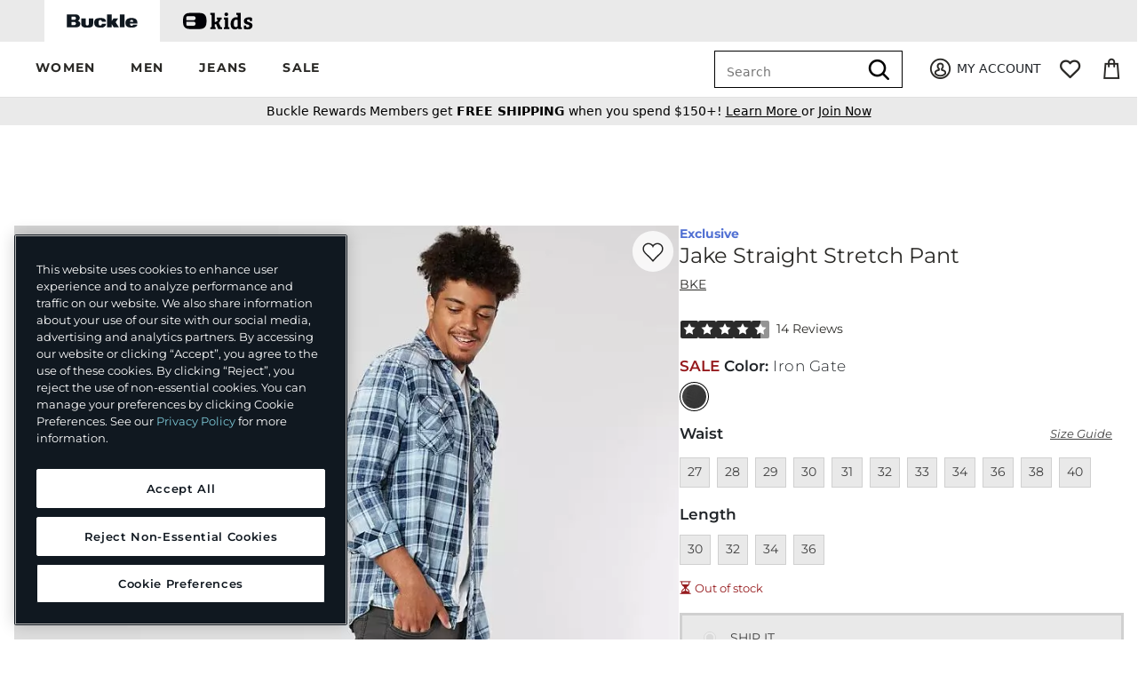

--- FILE ---
content_type: text/html;charset=UTF-8
request_url: https://www.buckle.com/bke-jake-straight-stretch-pant/prd-36030FPP6626
body_size: 347476
content:
<!doctype html><html class="no-js" lang="en" xmlns:buckle="http://www.w3.org/1999/xhtml" xmlns:blc="http://www.w3.org/1999/xhtml"><head><meta charset="utf-8"/><meta name="author" content="Buckle.com"/><meta content="width=device-width, initial-scale=1.0" name="viewport"/><title>BKE Jake Straight Stretch Pant - Men&#39;s Pants in Iron Gate | Buckle</title><meta name="description" content="Shop the BKE Jake Straight Stretch Pant for Men at Buckle.com. The Buckle carries the latest BKE products and styles, so come back often. Shop at Buckle.com today!"/><link rel="canonical" href="https://www.buckle.com/bke-jake-straight-stretch-pant/prd-36030FPP6626"/><meta name="og:title" content="BKE Jake Straight Stretch Pant - Men&#39;s Pants in Iron Gate | Buckle"/><meta name="og:description" content="Shop the BKE Jake Straight Stretch Pant for Men at Buckle.com. The Buckle carries the latest BKE products and styles, so come back often. Shop at Buckle.com today!"/><meta name="og:url" content="/bke-jake-straight-stretch-pant/prd-36030FPP6626"/><meta name="og:image" content="https://pimg.bucklecontent.com/images/products/36030FPP6626/IRG/f/894429328af45977a6ce3f75951d635av3?quality=0.8&amp;width=1425"/><meta name="og:image:alt" content="BKE Jake Straight Stretch Pant"/><meta name="robots" content="max-image-preview:large"/><meta name="og:type" content="website"/><meta name="og:site_name" content="Buckle"/><script>
      /*<![CDATA[*/
      // NOTE: var makes the variable available to the window object in Google Tag Manager
      var pageViewDTO = {"systemProps":{"paypalExpress":false,"afterpay":true,"paypalCredit":false,"accountDashboardHistorySectionsEnabled":true,"newRelicMonitoringEnabled":true,"powerReviewsDisplayEnabled":true,"powerReviewsProductBeaconEnabled":true,"applePayExpress":true,"signifydFingerprintingEnabled":true,"sessionTimeoutMillis":1800000,"sweepstakesEnabled":false,"missingPurchaseTypeMessagingEnabled":true,"yottaKey":"ol8zUWBptBoKQg","applePayDiscover":true,"breadPaymentsEnabled":true,"firstData":true,"applePay":true,"googlePayExpress":true,"loyalty":true,"shopByStore":true,"oneTrust":true,"customStructuredDataEnabled":true,"shipToStore":true,"yottaEnabled":true,"customerPosTransactionReturnsEnabled":true,"narvarSms":true,"pinterestEnabled":true,"oneTrustAutoBlock":true,"giftWrap":true,"bkeEnvironment":"prod","oneTrustCookieBanner":true,"purchaseHistorySearchEnabled":true,"kiboEnabled":true,"catalogAjaxFiltering":true,"oneTrustScriptDomain":"4e3b4586-f6f6-4021-8c51-384ac143fea4","productGroupSchemaEnabled":true,"campaignStylerDisplayEnabled":true,"chatEnabled":true,"googlePay":true,"salesfloor":true,"kiboEnvironment":"prod","afterpayCartTotalMin":"1.00","militaryVerificationEnabled":true,"breadPaymentsPdpEnabled":true,"olpsEdsHiddenDays":180,"paypal":true,"afterpayCartTotalMax":"2000.00","returnShippingFeeMessage":"6.99","productChatLink":false,"pickup":true,"socialProEnabled":true,"quickAddEnabled":true,"powerReviewsCheckoutBeaconEnabled":true,"olpsEdsEnabled":true,"returnShippingFee":"6.99","saveForLater":true,"productRecsEnabled":true,"afterpayExpress":true,"kiboRecommendationsEnabled":true},"configProps":{"facebookAppId":"119658794758945","tabContext":"BUCKLE","recaptchaSiteKey":"6LdzTMUrAAAAAKbZq_GdVyGakI7nD3Dh0kNq-F4m","afterpayMpId":"b11771c8-3c61-4f95-a404-3307f86c20b2","eGiftUrl":"https:\/\/buckle.wgiftcard.com\/responsive_mode\/virtual\/buckle_resp","authBaseUrl":"https:\/\/auth.buckle.com","newRelicBrowserId":"601535988","siteBaseUrl":"https:\/\/www.buckle.com","cookieDomain":null,"facebookPixelId":"648432745292102","pinterestPixelId":"2614244655706","stateOptions":[{"abbreviation":"AL"},{"abbreviation":"AK"},{"abbreviation":"AZ"},{"abbreviation":"AR"},{"abbreviation":"AE"},{"abbreviation":"AA"},{"abbreviation":"AP"},{"abbreviation":"CA"},{"abbreviation":"CO"},{"abbreviation":"CT"},{"abbreviation":"DE"},{"abbreviation":"DC"},{"abbreviation":"FL"},{"abbreviation":"GA"},{"abbreviation":"HI"},{"abbreviation":"ID"},{"abbreviation":"IL"},{"abbreviation":"IN"},{"abbreviation":"IA"},{"abbreviation":"KS"},{"abbreviation":"KY"},{"abbreviation":"LA"},{"abbreviation":"ME"},{"abbreviation":"MD"},{"abbreviation":"MA"},{"abbreviation":"MI"},{"abbreviation":"MN"},{"abbreviation":"MS"},{"abbreviation":"MO"},{"abbreviation":"MT"},{"abbreviation":"NE"},{"abbreviation":"NV"},{"abbreviation":"NH"},{"abbreviation":"NJ"},{"abbreviation":"NM"},{"abbreviation":"NY"},{"abbreviation":"NC"},{"abbreviation":"ND"},{"abbreviation":"OH"},{"abbreviation":"OK"},{"abbreviation":"OR"},{"abbreviation":"PA"},{"abbreviation":"RI"},{"abbreviation":"SC"},{"abbreviation":"SD"},{"abbreviation":"TN"},{"abbreviation":"TX"},{"abbreviation":"UT"},{"abbreviation":"VT"},{"abbreviation":"VA"},{"abbreviation":"WA"},{"abbreviation":"WV"},{"abbreviation":"WI"},{"abbreviation":"WY"}],"productImagesUrl":"https:\/\/pimg.bucklecontent.com","afterpayMerchantPublicKey":"5731ff797f2a4589b64ccd089e404c0acff849351cac4be7a7ecce5728ce2af7","wyngToken":"Iv4ytoI1r392x0nug4BmWSsGLZg74PyvePRmb4kA63fbef81cb5f12c3a15c1120","shouldNotTrack":false,"facebookVersion":"v2.9","gtmTrackingId":"GTM-WXQLFC9","afterpayJavascript":"https:\/\/js.squarecdn.com\/square-marketplace.js","afterpayProductPlacementId":"0b022aa0-13c6-4da3-941f-5b8a1b2443f9","blcContentServerUrlPrefix":"https:\/\/content.bucklecontent.com","afterpayCartPlacementId":"e678b230-ac7d-4644-ab9e-2255b31ac8b0","afterpayButtonJS":"https:\/\/portal.afterpay.com\/afterpay.js","expectedHostname":"www.buckle.com","javascriptVendorsAllowed":["AFTERPAY","BING_ADS","FACEBOOK","GOOGLE_ADS","GOOGLE_TAG_MANAGER","MONETATE","NEWRELIC","ONETRUST","PINTEREST","RAKUTEN","SALESFLOOR","SIGNIFYD","STEELHOUSE","WUNDERKIND","YOTTAA","ZENDESK"],"wyngId":"63fbef80f1c56cfd6548d23c","paypalClientId":"Afh_aOJU1sdgoVrcEUabAeMWKtIVVuJ9Ru1s2T7QDXr0VH0qcPAkQkz3dxVq4wEcwxjuHW2Mnx2nN8--","assetServerUrl":"https:\/\/cmsstatic.bucklecontent.com"},"sessionProps":{"deviceType":"DESKTOP","authState":{"cookied":false,"loggedIn":false},"fraudSessionId":"e06e148225be40f6a000853a712071e4","xsrfToken":"3XH7-LJFG-GJG7-T9HD-NZYJ-X0QN-76LA-U5IJ","showMilitaryVerifiedSuccessMessage":null,"apiCustomer":null},"headerDTO":{"headerMenu":{"id":"01JSMBEQQH46RDWW53FJVM7079","name":"Header Menu","label":"Site","submenu":[{"id":"01JSMBFPTE554H38RQDX7BDA41","parentMenuId":"01JSMBEQQH46RDWW53FJVM7079","label":"WOMEN","url":"\/#","imageUrl":null,"imageAltText":null,"displayOrder":1,"customHtml":"font-weight: bold;","type":"TEXT","submenu":[{"id":"01JSMBJT48R2JDWRA3790RBVA4","parentMenuId":"01JSMBEQQH46RDWW53FJVM7079","label":"Categories","url":"\/#","imageUrl":null,"imageAltText":null,"displayOrder":1,"customHtml":"font-weight: bold;","type":"TEXT","submenu":[{"id":"01JSMCHCH7S9Z733HPTGT02VVH","parentMenuId":"01JSMBEQQH46RDWW53FJVM7079","label":"Shop All","url":"\/womens","imageUrl":null,"imageAltText":null,"displayOrder":1,"customHtml":null,"type":"LINK","submenu":[]},{"id":"01JSMCHRSMWVB03T10AWFRJTBA","parentMenuId":"01JSMBEQQH46RDWW53FJVM7079","label":"Jeans","url":"\/womens\/jeans","imageUrl":null,"imageAltText":null,"displayOrder":2,"customHtml":null,"type":"LINK","submenu":[]},{"id":"01JSMCJ8TAK2YXYM8Q0K7JPDKV","parentMenuId":"01JSMBEQQH46RDWW53FJVM7079","label":"Tops","url":"\/womens\/section:tops","imageUrl":null,"imageAltText":null,"displayOrder":3,"customHtml":null,"type":"LINK","submenu":[]},{"id":"01JSMCJK0X9FQ4ACYM6VW2F66P","parentMenuId":"01JSMBEQQH46RDWW53FJVM7079","label":"Bottoms","url":"\/womens\/section:bottoms","imageUrl":null,"imageAltText":null,"displayOrder":4,"customHtml":null,"type":"LINK","submenu":[]},{"id":"01JSMCJTYD2802RB9DWS6P16P0","parentMenuId":"01JSMBEQQH46RDWW53FJVM7079","label":"Shorts","url":"\/womens\/shorts","imageUrl":null,"imageAltText":null,"displayOrder":5,"customHtml":null,"type":"LINK","submenu":[]},{"id":"01JSMCK32J4JRA9BGARE25W22Q","parentMenuId":"01JSMBEQQH46RDWW53FJVM7079","label":"Coats \u0026 Jackets","url":"\/womens\/coats-and-jackets","imageUrl":null,"imageAltText":null,"displayOrder":6,"customHtml":null,"type":"LINK","submenu":[]},{"id":"01JSMCKCHX1G6SBR7ARCX85VGD","parentMenuId":"01JSMBEQQH46RDWW53FJVM7079","label":"Shoes","url":"\/womens\/shoes","imageUrl":null,"imageAltText":null,"displayOrder":7,"customHtml":null,"type":"LINK","submenu":[]},{"id":"01JSMCKP7EWBZ91JTD8T133P62","parentMenuId":"01JSMBEQQH46RDWW53FJVM7079","label":"Accessories","url":"\/womens\/accessories","imageUrl":null,"imageAltText":null,"displayOrder":8,"customHtml":null,"type":"LINK","submenu":[]},{"id":"01JSMCKZ6WK8PREY2125S3BCK8","parentMenuId":"01JSMBEQQH46RDWW53FJVM7079","label":"Activewear","url":"\/womens\/activewear","imageUrl":null,"imageAltText":null,"displayOrder":9,"customHtml":null,"type":"LINK","submenu":[]},{"id":"01JSMCM80NC56AB6NHVX0WCY32","parentMenuId":"01JSMBEQQH46RDWW53FJVM7079","label":"Dresses","url":"\/womens\/dresses","imageUrl":null,"imageAltText":null,"displayOrder":10,"customHtml":null,"type":"LINK","submenu":[]},{"id":"01JSMCMKJ0BVCV2SK39K0G91WV","parentMenuId":"01JSMBEQQH46RDWW53FJVM7079","label":"Rompers \u0026 Jumpsuits","url":"\/womens\/rompers-and-jumpsuits","imageUrl":null,"imageAltText":null,"displayOrder":11,"customHtml":null,"type":"LINK","submenu":[]},{"id":"01JSMCN4SMQZT9B77GBCCTETED","parentMenuId":"01JSMBEQQH46RDWW53FJVM7079","label":"Swimsuits","url":"\/womens\/swimwear","imageUrl":null,"imageAltText":null,"displayOrder":12,"customHtml":null,"type":"LINK","submenu":[]}]},{"id":"01JSMBK8DYTXQPEQV8J0NWS3ZB","parentMenuId":"01JSMBEQQH46RDWW53FJVM7079","label":"Featured","url":"\/#","imageUrl":null,"imageAltText":null,"displayOrder":2,"customHtml":"font-weight: bold;","type":"TEXT","submenu":[{"id":"01JSMCNSV27KEKJAYAKXQGB9T3","parentMenuId":"01JSMBEQQH46RDWW53FJVM7079","label":"New Arrivals","url":"\/womens\/new","imageUrl":null,"imageAltText":null,"displayOrder":2,"customHtml":null,"type":"LINK","submenu":[]},{"id":"01JSMCP2H1PN0F984W0AB9H778","parentMenuId":"01JSMBEQQH46RDWW53FJVM7079","label":"Now Trending","url":"\/womens\/landing","imageUrl":null,"imageAltText":null,"displayOrder":3,"customHtml":null,"type":"LINK","submenu":[]},{"id":"01JSMCPAP25PGAXKA94FQ9S0JM","parentMenuId":"01JSMBEQQH46RDWW53FJVM7079","label":"Brands at Buckle","url":"\/brand\/womens","imageUrl":null,"imageAltText":null,"displayOrder":4,"customHtml":null,"type":"LINK","submenu":[]},{"id":"01JSMCPQF98XHXQ1236WXWM1K7","parentMenuId":"01JSMBEQQH46RDWW53FJVM7079","label":"Matching Sets","url":"\/womens\/product-groups:two-piece-matching-set","imageUrl":null,"imageAltText":null,"displayOrder":5,"customHtml":null,"type":"LINK","submenu":[]},{"id":"01JSMCQ2VP6G1RHW31SW3BYV93","parentMenuId":"01JSMBEQQH46RDWW53FJVM7079","label":"Shop by Outfit","url":"\/womens\/style\/outfits","imageUrl":null,"imageAltText":null,"displayOrder":6,"customHtml":null,"type":"LINK","submenu":[]},{"id":"01JSMCQF5V14MXVV2DFKR1CSC6","parentMenuId":"01JSMBEQQH46RDWW53FJVM7079","label":"Sale","url":"\/womens\/sale","imageUrl":null,"imageAltText":null,"displayOrder":7,"customHtml":null,"type":"LINK","submenu":[]},{"id":"01K18FQDBH69KW8S08YDWHA3P8","parentMenuId":"01JSMBEQQH46RDWW53FJVM7079","label":"Camo Edit","url":"\/womens\/pattern:camo","imageUrl":null,"imageAltText":null,"displayOrder":8,"customHtml":null,"type":"LINK","submenu":[]},{"id":"01K5Y3E3SWHJDXG12D4JZHVFY4","parentMenuId":"01JSMBEQQH46RDWW53FJVM7079","label":"Buckle x Lanie Gardner","url":"\/womens\/product-groups:lanie-gardner","imageUrl":null,"imageAltText":null,"displayOrder":9,"customHtml":null,"type":"LINK","submenu":[]}]},{"id":"01JSMBMZADS506PSVS9NYQF4ZY","parentMenuId":"01JSMBEQQH46RDWW53FJVM7079","label":"Image","url":"\/womens","imageUrl":"https:\/\/content.bucklecontent.com\/content\/Menu\/122625_megamenu_womens.jpg?contextRequest=%7B%22forceCatalogForFetch%22:false,%22forceFilterByCatalogIncludeInheritance%22:false,%22forceFilterByCatalogExcludeInheritance%22:false,%22applicationId%22:%2201HTZJW3YMAK4J0EN762E40BF5%22,%22tenantId%22:%225DF1363059675161A85F576D%22%7D","imageAltText":"Women's Clothing \u0026 Footwear","displayOrder":3,"customHtml":"display: none;","type":"IMAGE","submenu":[]}]},{"id":"01JSMBG8R5KB20EP9Y1FGYQHB5","parentMenuId":"01JSMBEQQH46RDWW53FJVM7079","label":"MEN","url":"\/#","imageUrl":null,"imageAltText":null,"displayOrder":2,"customHtml":"font-weight: bold;","type":"TEXT","submenu":[{"id":"01JSMDP6SFJR7S9CMJD093KZJG","parentMenuId":"01JSMBEQQH46RDWW53FJVM7079","label":"Categories","url":"\/#","imageUrl":null,"imageAltText":null,"displayOrder":1,"customHtml":"font-weight: bold;","type":"TEXT","submenu":[{"id":"01JSME0TAEPA7DXR2J9VZK4HS4","parentMenuId":"01JSMBEQQH46RDWW53FJVM7079","label":"Shop All","url":"\/mens","imageUrl":null,"imageAltText":null,"displayOrder":1,"customHtml":null,"type":"LINK","submenu":[]},{"id":"01JSME1304QBYMCAZMWNFZS2A4","parentMenuId":"01JSMBEQQH46RDWW53FJVM7079","label":"Jeans","url":"\/mens\/jeans","imageUrl":null,"imageAltText":null,"displayOrder":2,"customHtml":null,"type":"LINK","submenu":[]},{"id":"01JSME1FKCH0GJYEBEDXQHP9CW","parentMenuId":"01JSMBEQQH46RDWW53FJVM7079","label":"Tops","url":"\/mens\/section:tops","imageUrl":null,"imageAltText":null,"displayOrder":3,"customHtml":null,"type":"LINK","submenu":[]},{"id":"01JSME1R2SFZS11NDQT06P8FC1","parentMenuId":"01JSMBEQQH46RDWW53FJVM7079","label":"Bottoms","url":"\/mens\/section:bottoms","imageUrl":null,"imageAltText":null,"displayOrder":4,"customHtml":null,"type":"LINK","submenu":[]},{"id":"01JSME1Z23643ZGZEF3YFGJACE","parentMenuId":"01JSMBEQQH46RDWW53FJVM7079","label":"Shorts","url":"\/mens\/shorts","imageUrl":null,"imageAltText":null,"displayOrder":5,"customHtml":null,"type":"LINK","submenu":[]},{"id":"01JSME268H32MD4GRGBSKVCG8C","parentMenuId":"01JSMBEQQH46RDWW53FJVM7079","label":"Coats \u0026 Jackets","url":"\/mens\/coats-and-jackets","imageUrl":null,"imageAltText":null,"displayOrder":6,"customHtml":null,"type":"LINK","submenu":[]},{"id":"01JSME2DHSCB6KHQYSHS7YEJSH","parentMenuId":"01JSMBEQQH46RDWW53FJVM7079","label":"Shoes","url":"\/mens\/shoes","imageUrl":null,"imageAltText":null,"displayOrder":7,"customHtml":null,"type":"LINK","submenu":[]},{"id":"01JSME2N03D12Y200N2W8V4R76","parentMenuId":"01JSMBEQQH46RDWW53FJVM7079","label":"Accessories","url":"\/mens\/accessories","imageUrl":null,"imageAltText":null,"displayOrder":8,"customHtml":null,"type":"LINK","submenu":[]},{"id":"01JSME37F3R6JE75NRVTCQ8FTH","parentMenuId":"01JSMBEQQH46RDWW53FJVM7079","label":"Activewear","url":"\/mens\/activewear","imageUrl":null,"imageAltText":null,"displayOrder":9,"customHtml":null,"type":"LINK","submenu":[]},{"id":"01JSME3GZHGCZY3FF5M6TF2WEZ","parentMenuId":"01JSMBEQQH46RDWW53FJVM7079","label":"Swimwear","url":"\/mens\/swimwear","imageUrl":null,"imageAltText":null,"displayOrder":10,"customHtml":null,"type":"LINK","submenu":[]}]},{"id":"01JSMDRMG47R25SCP0M0TEB9ZY","parentMenuId":"01JSMBEQQH46RDWW53FJVM7079","label":"Featured","url":"\/#","imageUrl":null,"imageAltText":null,"displayOrder":2,"customHtml":"font-weight: bold;","type":"TEXT","submenu":[{"id":"01JSME5CZZNHCYR5Z4XBKA0KAW","parentMenuId":"01JSMBEQQH46RDWW53FJVM7079","label":"New Arrivals","url":"\/mens\/new","imageUrl":null,"imageAltText":null,"displayOrder":2,"customHtml":null,"type":"LINK","submenu":[]},{"id":"01JSME76HJ4HEJHA0YDNB5GB3G","parentMenuId":"01JSMBEQQH46RDWW53FJVM7079","label":"Now Trending","url":"\/mens\/landing","imageUrl":null,"imageAltText":null,"displayOrder":3,"customHtml":null,"type":"LINK","submenu":[]},{"id":"01JSME7DT1V1XERF1Z56H60YCC","parentMenuId":"01JSMBEQQH46RDWW53FJVM7079","label":"Brands at Buckle","url":"\/brand\/mens","imageUrl":null,"imageAltText":null,"displayOrder":4,"customHtml":null,"type":"LINK","submenu":[]},{"id":"01JSME7N6S1MZ9RT80W39Q69QC","parentMenuId":"01JSMBEQQH46RDWW53FJVM7079","label":"Extended Sizes","url":"\/mens\/fit:extended-sizes","imageUrl":null,"imageAltText":null,"displayOrder":5,"customHtml":null,"type":"LINK","submenu":[]},{"id":"01JSME7WX6CEX92RWM9W14B9ZT","parentMenuId":"01JSMBEQQH46RDWW53FJVM7079","label":"Shop by Outfit","url":"\/mens\/style\/outfits","imageUrl":null,"imageAltText":null,"displayOrder":6,"customHtml":null,"type":"LINK","submenu":[]},{"id":"01JSME870YYDQWMS7NMR0CHQTM","parentMenuId":"01JSMBEQQH46RDWW53FJVM7079","label":"Sale","url":"\/mens\/sale","imageUrl":null,"imageAltText":null,"displayOrder":7,"customHtml":null,"type":"LINK","submenu":[]},{"id":"01K18FV39QXFRKA7GSFWVBTAYB","parentMenuId":"01JSMBEQQH46RDWW53FJVM7079","label":"Camo Edit","url":"\/mens\/pattern:camo","imageUrl":null,"imageAltText":null,"displayOrder":8,"customHtml":null,"type":"LINK","submenu":[]},{"id":"01KAHAYARKSA68XREMTZFBFG7X","parentMenuId":"01JSMBEQQH46RDWW53FJVM7079","label":"Top Pick: Quarter Zips","url":"\/mens\/section:tops\/neckline:quarter-zip","imageUrl":null,"imageAltText":null,"displayOrder":9,"customHtml":null,"type":"LINK","submenu":[]}]},{"id":"01JSMDRY30DA1VY477Y9TQJG26","parentMenuId":"01JSMBEQQH46RDWW53FJVM7079","label":"Image","url":"\/mens","imageUrl":"https:\/\/content.bucklecontent.com\/content\/Menu\/122625_megamenu_mens.jpg?contextRequest=%7B%22forceCatalogForFetch%22:false,%22forceFilterByCatalogIncludeInheritance%22:false,%22forceFilterByCatalogExcludeInheritance%22:false,%22applicationId%22:%2201HTZJW3YMAK4J0EN762E40BF5%22,%22tenantId%22:%225DF1363059675161A85F576D%22%7D","imageAltText":"Men's Clothing \u0026 Footwear","displayOrder":3,"customHtml":"display: none;","type":"IMAGE","submenu":[]}]},{"id":"01JSMBGH272BC6WYFKNPXS11NR","parentMenuId":"01JSMBEQQH46RDWW53FJVM7079","label":"JEANS","url":"\/#","imageUrl":null,"imageAltText":null,"displayOrder":3,"customHtml":"font-weight: bold;","type":"TEXT","submenu":[{"id":"01JSMEB3RGXYC8B7WRH8JVKJW5","parentMenuId":"01JSMBEQQH46RDWW53FJVM7079","label":"Jeans Guide","url":"\/#","imageUrl":null,"imageAltText":null,"displayOrder":1,"customHtml":"display: none;","type":"TEXT","submenu":[{"id":"01JSMECBBH4SM5YCPK914E1H3H","parentMenuId":"01JSMBEQQH46RDWW53FJVM7079","label":"Jeans Guide","url":"\/jeans\/landing","imageUrl":null,"imageAltText":null,"displayOrder":1,"customHtml":null,"type":"LINK","submenu":[]}]},{"id":"01JSMECSYDMMA23S2VB082VEG7","parentMenuId":"01JSMBEQQH46RDWW53FJVM7079","label":"Women's Jeans","url":"\/#","imageUrl":null,"imageAltText":null,"displayOrder":2,"customHtml":"font-weight: bold;","type":"TEXT","submenu":[{"id":"01JSMEFQFJFQ5D1J3KZR01F2QT","parentMenuId":"01JSMBEQQH46RDWW53FJVM7079","label":"Shop All","url":"\/womens\/jeans","imageUrl":null,"imageAltText":null,"displayOrder":1,"customHtml":null,"type":"LINK","submenu":[]},{"id":"01JSMEG2KB3SVMB67E4MQK9WGH","parentMenuId":"01JSMBEQQH46RDWW53FJVM7079","label":"New Jeans","url":"\/womens\/jeans\/new","imageUrl":null,"imageAltText":null,"displayOrder":2,"customHtml":null,"type":"LINK","submenu":[]},{"id":"01JSMEG9Y75AHKTEP3449WTR26","parentMenuId":"01JSMBEQQH46RDWW53FJVM7079","label":"BKE Jeans","url":"\/womens\/jeans\/brand:bke","imageUrl":null,"imageAltText":null,"displayOrder":3,"customHtml":null,"type":"LINK","submenu":[]},{"id":"01JSMEGME759KR7BZ3W3S4E9J3","parentMenuId":"01JSMBEQQH46RDWW53FJVM7079","label":"Buckle Black Jeans","url":"\/womens\/jeans\/brand:buckle-black","imageUrl":null,"imageAltText":null,"displayOrder":4,"customHtml":null,"type":"LINK","submenu":[]},{"id":"01JSMEGYG9MW510K06FX1FKVEN","parentMenuId":"01JSMBEQQH46RDWW53FJVM7079","label":"7 For All Mankind Jeans","url":"\/womens\/jeans\/brand:7-for-all-mankind","imageUrl":null,"imageAltText":null,"displayOrder":5,"customHtml":null,"type":"LINK","submenu":[]},{"id":"01JSMEH82ENZDV62DHSY28DYSX","parentMenuId":"01JSMBEQQH46RDWW53FJVM7079","label":"Fit Guide","url":"\/womens-jean-guide","imageUrl":null,"imageAltText":null,"displayOrder":6,"customHtml":null,"type":"LINK","submenu":[]},{"id":"01JSMEHGNXGQNF44Z700H1NW8P","parentMenuId":"01JSMBEQQH46RDWW53FJVM7079","label":"Sale Jeans","url":"\/womens\/jeans\/sale","imageUrl":null,"imageAltText":null,"displayOrder":7,"customHtml":null,"type":"LINK","submenu":[]}]},{"id":"01JSMED9NRF6N3PANVDP1GVJXX","parentMenuId":"01JSMBEQQH46RDWW53FJVM7079","label":"Men's Jeans","url":"\/#","imageUrl":null,"imageAltText":null,"displayOrder":3,"customHtml":"font-weight: bold;","type":"TEXT","submenu":[{"id":"01JSMEJ4Z0TBTQJ5G370NYXVZW","parentMenuId":"01JSMBEQQH46RDWW53FJVM7079","label":"Shop All","url":"\/mens\/jeans","imageUrl":null,"imageAltText":null,"displayOrder":1,"customHtml":null,"type":"LINK","submenu":[]},{"id":"01JSMEJQWA2RXNGY2QS9NE8MDP","parentMenuId":"01JSMBEQQH46RDWW53FJVM7079","label":"New Jeans","url":"\/mens\/jeans\/new","imageUrl":null,"imageAltText":null,"displayOrder":2,"customHtml":null,"type":"LINK","submenu":[]},{"id":"01JSMEK713FWY8JKC1DMHJY8E0","parentMenuId":"01JSMBEQQH46RDWW53FJVM7079","label":"BKE Jeans","url":"\/mens\/jeans\/brand:bke","imageUrl":null,"imageAltText":null,"displayOrder":3,"customHtml":null,"type":"LINK","submenu":[]},{"id":"01JSMEKNCDNSVJ5642KB345M59","parentMenuId":"01JSMBEQQH46RDWW53FJVM7079","label":"Buckle Black Jeans","url":"\/mens\/jeans\/brand:buckle-black","imageUrl":null,"imageAltText":null,"displayOrder":4,"customHtml":null,"type":"LINK","submenu":[]},{"id":"01JSMEKXS8TX6BHB476JG6QMBZ","parentMenuId":"01JSMBEQQH46RDWW53FJVM7079","label":"Rock Revival Jeans","url":"\/mens\/jeans\/brand:rock-revival","imageUrl":null,"imageAltText":null,"displayOrder":5,"customHtml":null,"type":"LINK","submenu":[]},{"id":"01JSMEM52YPZQX6E18JCPYJTTN","parentMenuId":"01JSMBEQQH46RDWW53FJVM7079","label":"Fit Guide","url":"\/mens-jean-guide","imageUrl":null,"imageAltText":null,"displayOrder":6,"customHtml":null,"type":"LINK","submenu":[]},{"id":"01JSMEMD9EXZ9JQQ6XB9PXVE47","parentMenuId":"01JSMBEQQH46RDWW53FJVM7079","label":"Sale Jeans","url":"\/mens\/jeans\/sale","imageUrl":null,"imageAltText":null,"displayOrder":7,"customHtml":null,"type":"LINK","submenu":[]}]},{"id":"01JSMEDP1FT4J1R9E0B4DWWRV1","parentMenuId":"01JSMBEQQH46RDWW53FJVM7079","label":"Image","url":"\/jeans","imageUrl":"https:\/\/content.bucklecontent.com\/content\/Menu\/122625_megamenu_jeans.jpg?contextRequest=%7B%22forceCatalogForFetch%22:false,%22forceFilterByCatalogIncludeInheritance%22:false,%22forceFilterByCatalogExcludeInheritance%22:false,%22applicationId%22:%2201HTZJW3YMAK4J0EN762E40BF5%22,%22tenantId%22:%225DF1363059675161A85F576D%22%7D","imageAltText":"Men's \u0026 Women's Jeans","displayOrder":4,"customHtml":"display: none;","type":"IMAGE","submenu":[]}]},{"id":"01JSMBGRZ6B2HRZM3F4W8PCPFQ","parentMenuId":"01JSMBEQQH46RDWW53FJVM7079","label":"SALE","url":"\/#","imageUrl":null,"imageAltText":null,"displayOrder":4,"customHtml":"font-weight: bold;","type":"TEXT","submenu":[{"id":"01JSMENCM78BFKC4XN92VAVAN5","parentMenuId":"01JSMBEQQH46RDWW53FJVM7079","label":"Featured Savings","url":"\/#","imageUrl":null,"imageAltText":null,"displayOrder":1,"customHtml":"font-weight: bold;","type":"TEXT","submenu":[{"id":"01JSMERS9JQ27YJJH6G4T2APQW","parentMenuId":"01JSMBEQQH46RDWW53FJVM7079","label":"All Deals \u0026 Offers","url":"\/promotions","imageUrl":null,"imageAltText":null,"displayOrder":1,"customHtml":null,"type":"LINK","submenu":[]},{"id":"01JSMES37KRP459GS1WSKFMY66","parentMenuId":"01JSMBEQQH46RDWW53FJVM7079","label":"Shop All Sale","url":"\/sale\/landing","imageUrl":null,"imageAltText":null,"displayOrder":2,"customHtml":null,"type":"LINK","submenu":[]},{"id":"01JSMESENXXCAABNRJRHS3ZMJM","parentMenuId":"01JSMBEQQH46RDWW53FJVM7079","label":"New to Sale","url":"\/product-groups:all-new-on-sale","imageUrl":null,"imageAltText":null,"displayOrder":3,"customHtml":null,"type":"LINK","submenu":[]},{"id":"01JSMESN7T967KZ599ZYEC3V5S","parentMenuId":"01JSMBEQQH46RDWW53FJVM7079","label":"Factory Seconds","url":"\/irregular","imageUrl":null,"imageAltText":null,"displayOrder":4,"customHtml":null,"type":"LINK","submenu":[]}]},{"id":"01JSMENW7MYKK6YZAV8904MQ5F","parentMenuId":"01JSMBEQQH46RDWW53FJVM7079","label":"Women's Sale","url":"\/#","imageUrl":null,"imageAltText":null,"displayOrder":2,"customHtml":"font-weight: bold;","type":"TEXT","submenu":[{"id":"01JSMETQ77E0JBYMH47Z65VW6F","parentMenuId":"01JSMBEQQH46RDWW53FJVM7079","label":"All Sale","url":"\/womens\/sale","imageUrl":null,"imageAltText":null,"displayOrder":1,"customHtml":null,"type":"LINK","submenu":[]},{"id":"01JSMETX5FMHJCJJBP7NS8FZT8","parentMenuId":"01JSMBEQQH46RDWW53FJVM7079","label":"New Sale","url":"\/womens\/product-groups:all-new-on-sale","imageUrl":null,"imageAltText":null,"displayOrder":2,"customHtml":null,"type":"LINK","submenu":[]},{"id":"01JSMEV4A5C8PHBC7BPCMXCQTW","parentMenuId":"01JSMBEQQH46RDWW53FJVM7079","label":"Jeans","url":"\/womens\/jeans\/sale","imageUrl":null,"imageAltText":null,"displayOrder":3,"customHtml":null,"type":"LINK","submenu":[]},{"id":"01JSMEVARJR2JN8ZCK46JGXYPH","parentMenuId":"01JSMBEQQH46RDWW53FJVM7079","label":"Tops","url":"\/womens\/section:tops\/sale","imageUrl":null,"imageAltText":null,"displayOrder":4,"customHtml":null,"type":"LINK","submenu":[]},{"id":"01JSMEVJW5CTCJQZAVQ9ZDY5H6","parentMenuId":"01JSMBEQQH46RDWW53FJVM7079","label":"Bottoms","url":"\/womens\/section:bottoms\/sale","imageUrl":null,"imageAltText":null,"displayOrder":5,"customHtml":null,"type":"LINK","submenu":[]},{"id":"01JSMEW4B5JBPA1CVA1GK3PGPJ","parentMenuId":"01JSMBEQQH46RDWW53FJVM7079","label":"Shorts","url":"\/womens\/shorts\/sale","imageUrl":null,"imageAltText":null,"displayOrder":6,"customHtml":null,"type":"LINK","submenu":[]},{"id":"01JSMEWMEBHC0DAAY388GSBV33","parentMenuId":"01JSMBEQQH46RDWW53FJVM7079","label":"Shoes","url":"\/womens\/shoes\/sale","imageUrl":null,"imageAltText":null,"displayOrder":7,"customHtml":null,"type":"LINK","submenu":[]},{"id":"01JSMEWYGZQZJVQ4WBFSQJ0WQ6","parentMenuId":"01JSMBEQQH46RDWW53FJVM7079","label":"Dresses","url":"\/womens\/dresses\/sale","imageUrl":null,"imageAltText":null,"displayOrder":8,"customHtml":null,"type":"LINK","submenu":[]},{"id":"01JSMEX6R455W8Z7W2F72JG80Z","parentMenuId":"01JSMBEQQH46RDWW53FJVM7079","label":"Rompers \u0026 Jumpsuits","url":"\/womens\/rompers-and-jumpsuits\/sale","imageUrl":null,"imageAltText":null,"displayOrder":9,"customHtml":null,"type":"LINK","submenu":[]},{"id":"01JSMEXDTVJG3PNQE330G7BWXS","parentMenuId":"01JSMBEQQH46RDWW53FJVM7079","label":"Swimsuits","url":"\/womens\/swimwear\/sale","imageUrl":null,"imageAltText":null,"displayOrder":10,"customHtml":null,"type":"LINK","submenu":[]},{"id":"01JSMEXNWCSATRYPESXSXMJVDA","parentMenuId":"01JSMBEQQH46RDWW53FJVM7079","label":"Accessories","url":"\/womens\/section:more\/sale","imageUrl":null,"imageAltText":null,"displayOrder":11,"customHtml":null,"type":"LINK","submenu":[]},{"id":"01JSMEXV9WVZK3NDMY57143C2V","parentMenuId":"01JSMBEQQH46RDWW53FJVM7079","label":"Matching Sets","url":"\/womens\/product-groups:two-piece-matching-set\/sale","imageUrl":null,"imageAltText":null,"displayOrder":12,"customHtml":null,"type":"LINK","submenu":[]}]},{"id":"01JSMEP430VKR815FH2QFTM4FD","parentMenuId":"01JSMBEQQH46RDWW53FJVM7079","label":"Men's Sale","url":"\/#","imageUrl":null,"imageAltText":null,"displayOrder":3,"customHtml":"font-weight: bold;","type":"TEXT","submenu":[{"id":"01JSMF6PK5RF6F47WZQ19CMXCB","parentMenuId":"01JSMBEQQH46RDWW53FJVM7079","label":"All Sale","url":"\/mens\/sale","imageUrl":null,"imageAltText":null,"displayOrder":1,"customHtml":null,"type":"LINK","submenu":[]},{"id":"01JSMF79GMWPR8YTWQPG0ACETM","parentMenuId":"01JSMBEQQH46RDWW53FJVM7079","label":"New Sale","url":"\/mens\/product-groups:all-new-on-sale","imageUrl":null,"imageAltText":null,"displayOrder":2,"customHtml":null,"type":"LINK","submenu":[]},{"id":"01JSMF7GDVKT2D4QA6BG85Y0QF","parentMenuId":"01JSMBEQQH46RDWW53FJVM7079","label":"Jeans","url":"\/mens\/jeans\/sale","imageUrl":null,"imageAltText":null,"displayOrder":3,"customHtml":null,"type":"LINK","submenu":[]},{"id":"01JSMF7PJ3B2WJM3DT2ZQV1DCS","parentMenuId":"01JSMBEQQH46RDWW53FJVM7079","label":"Tops","url":"\/mens\/section:tops\/sale","imageUrl":null,"imageAltText":null,"displayOrder":4,"customHtml":null,"type":"LINK","submenu":[]},{"id":"01JSMF81ZECVXNF3X9ACEZ72GY","parentMenuId":"01JSMBEQQH46RDWW53FJVM7079","label":"Bottoms","url":"\/mens\/section:bottoms\/sale","imageUrl":null,"imageAltText":null,"displayOrder":5,"customHtml":null,"type":"LINK","submenu":[]},{"id":"01JSMF8B58ZTXXTXST1YJFDGK9","parentMenuId":"01JSMBEQQH46RDWW53FJVM7079","label":"Shorts","url":"\/mens\/shorts\/sale","imageUrl":null,"imageAltText":null,"displayOrder":6,"customHtml":null,"type":"LINK","submenu":[]},{"id":"01JSMF8HHBQY19VKVXHMBD00FD","parentMenuId":"01JSMBEQQH46RDWW53FJVM7079","label":"Shoes","url":"\/mens\/shoes\/sale","imageUrl":null,"imageAltText":null,"displayOrder":7,"customHtml":null,"type":"LINK","submenu":[]},{"id":"01JSMF8WCK7SWJRY1YKHQTEKT9","parentMenuId":"01JSMBEQQH46RDWW53FJVM7079","label":"Swimwear","url":"\/mens\/swimwear\/sale","imageUrl":null,"imageAltText":null,"displayOrder":8,"customHtml":null,"type":"LINK","submenu":[]},{"id":"01JSMF9W07GA22QYWWDMJBASMW","parentMenuId":"01JSMBEQQH46RDWW53FJVM7079","label":"Accessories","url":"\/mens\/section:more\/sale","imageUrl":null,"imageAltText":null,"displayOrder":9,"customHtml":null,"type":"LINK","submenu":[]}]},{"id":"01JSMEPEBRZR51V5EZHFJGGQQC","parentMenuId":"01JSMBEQQH46RDWW53FJVM7079","label":"Image","url":"\/sale\/landing","imageUrl":"https:\/\/content.bucklecontent.com\/content\/Menu\/122625_megamenu_sale.jpg?contextRequest=%7B%22forceCatalogForFetch%22:false,%22forceFilterByCatalogIncludeInheritance%22:false,%22forceFilterByCatalogExcludeInheritance%22:false,%22applicationId%22:%2201HTZJW3YMAK4J0EN762E40BF5%22,%22tenantId%22:%225DF1363059675161A85F576D%22%7D","imageAltText":"Men's \u0026 Women's Jeans","displayOrder":4,"customHtml":"display: none;","type":"IMAGE","submenu":[]}]}]},"headerYouthMenu":{"id":"01JSMFCTR3NQ2RK4410ZGYXHCZ","name":"Header Youth Menu","label":"Youth Site","submenu":[{"id":"01JSMFD3Q59FQ4CT4DFK7AGQZG","parentMenuId":"01JSMFCTR3NQ2RK4410ZGYXHCZ","label":"GIRLS","url":"\/#","imageUrl":null,"imageAltText":null,"displayOrder":1,"customHtml":"font-weight: bold;","type":"TEXT","submenu":[{"id":"01JSMFEG80FRCTW725RFG76YSB","parentMenuId":"01JSMFCTR3NQ2RK4410ZGYXHCZ","label":"Categories","url":"\/#","imageUrl":null,"imageAltText":null,"displayOrder":1,"customHtml":"font-weight: bold;","type":"TEXT","submenu":[{"id":"01JSMFJ8FJQNJJ1AQ6FFDMSK4N","parentMenuId":"01JSMFCTR3NQ2RK4410ZGYXHCZ","label":"Shop All","url":"\/girls","imageUrl":null,"imageAltText":null,"displayOrder":1,"customHtml":null,"type":"LINK","submenu":[]},{"id":"01JSMFJGXK7HAEYNTC1WQ9QHPQ","parentMenuId":"01JSMFCTR3NQ2RK4410ZGYXHCZ","label":"Jeans","url":"\/girls\/jeans","imageUrl":null,"imageAltText":null,"displayOrder":2,"customHtml":null,"type":"LINK","submenu":[]},{"id":"01JSMFJPSYA48V0BBGEP5ZBYZP","parentMenuId":"01JSMFCTR3NQ2RK4410ZGYXHCZ","label":"Tops","url":"\/girls\/section:tops","imageUrl":null,"imageAltText":null,"displayOrder":3,"customHtml":null,"type":"LINK","submenu":[]},{"id":"01JSMFJVQB4ENJGE25T4HBS2GN","parentMenuId":"01JSMFCTR3NQ2RK4410ZGYXHCZ","label":"Shorts","url":"\/girls\/shorts","imageUrl":null,"imageAltText":null,"displayOrder":4,"customHtml":null,"type":"LINK","submenu":[]},{"id":"01JSMFK1WF87CNJYN3CYGBJZ6Z","parentMenuId":"01JSMFCTR3NQ2RK4410ZGYXHCZ","label":"Bottoms","url":"\/girls\/section:bottoms","imageUrl":null,"imageAltText":null,"displayOrder":5,"customHtml":null,"type":"LINK","submenu":[]},{"id":"01JSMFK7KW38Z6WQGHWM4K3CJQ","parentMenuId":"01JSMFCTR3NQ2RK4410ZGYXHCZ","label":"Shoes","url":"\/girls\/shoes","imageUrl":null,"imageAltText":null,"displayOrder":6,"customHtml":null,"type":"LINK","submenu":[]},{"id":"01JSMFKECTCA9T0ZGEXJC5SBMB","parentMenuId":"01JSMFCTR3NQ2RK4410ZGYXHCZ","label":"Accessories","url":"\/girls\/section:more","imageUrl":null,"imageAltText":null,"displayOrder":7,"customHtml":null,"type":"LINK","submenu":[]},{"id":"01JSMFKMYC3PF9YHNW7ZT7T4ZQ","parentMenuId":"01JSMFCTR3NQ2RK4410ZGYXHCZ","label":"Dresses","url":"\/girls\/dresses","imageUrl":null,"imageAltText":null,"displayOrder":8,"customHtml":null,"type":"LINK","submenu":[]},{"id":"01JSMFKW0M2Q685WYHVJVWR915","parentMenuId":"01JSMFCTR3NQ2RK4410ZGYXHCZ","label":"Rompers \u0026 Jumpsuits","url":"\/girls\/rompers-and-jumpsuits","imageUrl":null,"imageAltText":null,"displayOrder":9,"customHtml":null,"type":"LINK","submenu":[]},{"id":"01JSMFMA51S7TQWDJ0JNQ0SNFE","parentMenuId":"01JSMFCTR3NQ2RK4410ZGYXHCZ","label":"Swimwear","url":"\/girls\/swimwear","imageUrl":null,"imageAltText":null,"displayOrder":10,"customHtml":null,"type":"LINK","submenu":[]}]},{"id":"01JSMFEQ9THYQ34VKVRKZ77S0N","parentMenuId":"01JSMFCTR3NQ2RK4410ZGYXHCZ","label":"Featured","url":"\/#","imageUrl":null,"imageAltText":null,"displayOrder":2,"customHtml":"font-weight: bold;","type":"TEXT","submenu":[{"id":"01JSMFMX9XK02RS85FMRWNDC8N","parentMenuId":"01JSMFCTR3NQ2RK4410ZGYXHCZ","label":"New Arrivals","url":"\/girls\/new","imageUrl":null,"imageAltText":null,"displayOrder":1,"customHtml":null,"type":"LINK","submenu":[]},{"id":"01JSMFN46W8YPTC6X3G1E7ZGZ3","parentMenuId":"01JSMFCTR3NQ2RK4410ZGYXHCZ","label":"Now Trending","url":"\/kids\/landing","imageUrl":null,"imageAltText":null,"displayOrder":2,"customHtml":null,"type":"LINK","submenu":[]},{"id":"01JSMFNB760Y515CNCTT1FE1Z2","parentMenuId":"01JSMFCTR3NQ2RK4410ZGYXHCZ","label":"Brands at Buckle","url":"\/brand\/girls","imageUrl":null,"imageAltText":null,"displayOrder":3,"customHtml":null,"type":"LINK","submenu":[]},{"id":"01JSMFNG5DCKEYEWZN7MT1A3ZB","parentMenuId":"01JSMFCTR3NQ2RK4410ZGYXHCZ","label":"Shop by Outfit","url":"\/girls\/style\/outfits","imageUrl":null,"imageAltText":null,"displayOrder":4,"customHtml":null,"type":"LINK","submenu":[]},{"id":"01JSMFNQJAJF4FJQJCZDNP0FWC","parentMenuId":"01JSMFCTR3NQ2RK4410ZGYXHCZ","label":"Mini Me Styles","url":"\/girls\/product-groups:mini-me","imageUrl":null,"imageAltText":null,"displayOrder":5,"customHtml":null,"type":"LINK","submenu":[]},{"id":"01JSMFNXE0801TZ16T32W15712","parentMenuId":"01JSMFCTR3NQ2RK4410ZGYXHCZ","label":"Sale","url":"\/girls\/sale","imageUrl":null,"imageAltText":null,"displayOrder":6,"customHtml":null,"type":"LINK","submenu":[]}]},{"id":"01JSMFFPK7ZYVSVK9EZRGE3J84","parentMenuId":"01JSMFCTR3NQ2RK4410ZGYXHCZ","label":"Image","url":"\/girls","imageUrl":"https:\/\/content.bucklecontent.com\/content\/Kids%20Menu\/Girls-1.jpg?contextRequest=%7B%22forceCatalogForFetch%22:false,%22forceFilterByCatalogIncludeInheritance%22:false,%22forceFilterByCatalogExcludeInheritance%22:false,%22applicationId%22:%2201HTZJW3YMAK4J0EN762E40BF5%22,%22tenantId%22:%225DF1363059675161A85F576D%22%7D","imageAltText":"Girls Clothing \u0026 Footwear","displayOrder":3,"customHtml":"display: none;","type":"IMAGE","submenu":[]}]},{"id":"01JSMFDCX345EQ88X8SMWXCQ5P","parentMenuId":"01JSMFCTR3NQ2RK4410ZGYXHCZ","label":"BOYS","url":"\/#","imageUrl":null,"imageAltText":null,"displayOrder":2,"customHtml":"font-weight: bold;","type":"TEXT","submenu":[{"id":"01JSMFPSG200TA3QZ5HXEC6CS6","parentMenuId":"01JSMFCTR3NQ2RK4410ZGYXHCZ","label":"Categories","url":"\/#","imageUrl":null,"imageAltText":null,"displayOrder":1,"customHtml":"font-weight: bold;","type":"TEXT","submenu":[{"id":"01JSMFSVW2CKMGPY784H2G5C0R","parentMenuId":"01JSMFCTR3NQ2RK4410ZGYXHCZ","label":"Shop All","url":"\/boys","imageUrl":null,"imageAltText":null,"displayOrder":1,"customHtml":null,"type":"LINK","submenu":[]},{"id":"01JSMFT59WX1BX0B1AGQEB2TRK","parentMenuId":"01JSMFCTR3NQ2RK4410ZGYXHCZ","label":"Jeans","url":"\/boys\/jeans","imageUrl":null,"imageAltText":null,"displayOrder":2,"customHtml":null,"type":"LINK","submenu":[]},{"id":"01JSMFTB1GN9FA2AMCV6QPGCR3","parentMenuId":"01JSMFCTR3NQ2RK4410ZGYXHCZ","label":"Tops","url":"\/boys\/section:tops","imageUrl":null,"imageAltText":null,"displayOrder":3,"customHtml":null,"type":"LINK","submenu":[]},{"id":"01JSMFTGWMF1G90CK1989X50DN","parentMenuId":"01JSMFCTR3NQ2RK4410ZGYXHCZ","label":"Shorts","url":"\/boys\/shorts","imageUrl":null,"imageAltText":null,"displayOrder":4,"customHtml":null,"type":"LINK","submenu":[]},{"id":"01JSMFTPECHBDZB2CCRCQKC2TV","parentMenuId":"01JSMFCTR3NQ2RK4410ZGYXHCZ","label":"Bottoms","url":"\/boys\/section:bottoms","imageUrl":null,"imageAltText":null,"displayOrder":5,"customHtml":null,"type":"LINK","submenu":[]},{"id":"01JSMFTWM5C9MV31PGZ03Z8HC6","parentMenuId":"01JSMFCTR3NQ2RK4410ZGYXHCZ","label":"Shoes","url":"\/boys\/shoes","imageUrl":null,"imageAltText":null,"displayOrder":6,"customHtml":null,"type":"LINK","submenu":[]},{"id":"01JSMFVQ2NM3H2GNPKABW3T1H6","parentMenuId":"01JSMFCTR3NQ2RK4410ZGYXHCZ","label":"Accessories","url":"\/boys\/section:more","imageUrl":null,"imageAltText":null,"displayOrder":7,"customHtml":null,"type":"LINK","submenu":[]},{"id":"01JSMFVXXW9V7TXT9313F6Y28H","parentMenuId":"01JSMFCTR3NQ2RK4410ZGYXHCZ","label":"Swimwear","url":"\/boys\/swimwear","imageUrl":null,"imageAltText":null,"displayOrder":8,"customHtml":null,"type":"LINK","submenu":[]}]},{"id":"01JSMFQ66K0JJZWD2A708N6BF0","parentMenuId":"01JSMFCTR3NQ2RK4410ZGYXHCZ","label":"Featured","url":"\/#","imageUrl":null,"imageAltText":null,"displayOrder":2,"customHtml":"font-weight: bold;","type":"TEXT","submenu":[{"id":"01JSMFWQCNRB2N3GHHEY5VMK4R","parentMenuId":"01JSMFCTR3NQ2RK4410ZGYXHCZ","label":"New Arrivals","url":"\/boys\/new","imageUrl":null,"imageAltText":null,"displayOrder":1,"customHtml":null,"type":"LINK","submenu":[]},{"id":"01JSMFWWP28W7BNSSYCE9RR0G8","parentMenuId":"01JSMFCTR3NQ2RK4410ZGYXHCZ","label":"Now Trending","url":"\/kids\/landing","imageUrl":null,"imageAltText":null,"displayOrder":2,"customHtml":null,"type":"LINK","submenu":[]},{"id":"01JSMFX2QG3A50HK7SJZX9H7RR","parentMenuId":"01JSMFCTR3NQ2RK4410ZGYXHCZ","label":"Brands at Buckle","url":"\/brand\/boys","imageUrl":null,"imageAltText":null,"displayOrder":3,"customHtml":null,"type":"LINK","submenu":[]},{"id":"01JSMFXB0QTRHC3Q4MMSFD28PA","parentMenuId":"01JSMFCTR3NQ2RK4410ZGYXHCZ","label":"Shop by Outfit","url":"\/boys\/style\/outfits","imageUrl":null,"imageAltText":null,"displayOrder":4,"customHtml":null,"type":"LINK","submenu":[]},{"id":"01JSMG08P47YT4GKF3YMRZ8H85","parentMenuId":"01JSMFCTR3NQ2RK4410ZGYXHCZ","label":"Sale","url":"\/boys\/sale","imageUrl":null,"imageAltText":null,"displayOrder":5,"customHtml":null,"type":"LINK","submenu":[]}]},{"id":"01JSMFQGWMW2TZ9300WTWT992T","parentMenuId":"01JSMFCTR3NQ2RK4410ZGYXHCZ","label":"Image","url":"\/boys","imageUrl":"https:\/\/content.bucklecontent.com\/content\/Kids%20Menu\/Boys-1.jpg?contextRequest=%7B%22forceCatalogForFetch%22:false,%22forceFilterByCatalogIncludeInheritance%22:false,%22forceFilterByCatalogExcludeInheritance%22:false,%22applicationId%22:%2201HTZJW3YMAK4J0EN762E40BF5%22,%22tenantId%22:%225DF1363059675161A85F576D%22%7D","imageAltText":"Boys Clothing \u0026 Footwear","displayOrder":3,"customHtml":"display: none;","type":"IMAGE","submenu":[]}]},{"id":"01JSMFDM7TF7FAGYC6K7DEQRCP","parentMenuId":"01JSMFCTR3NQ2RK4410ZGYXHCZ","label":"JEANS","url":"\/#","imageUrl":null,"imageAltText":null,"displayOrder":3,"customHtml":"font-weight: bold;","type":"TEXT","submenu":[{"id":"01JSMG2CKK4TH5KXSZZZAW7TP4","parentMenuId":"01JSMFCTR3NQ2RK4410ZGYXHCZ","label":"Jeans Guide","url":"\/#","imageUrl":null,"imageAltText":null,"displayOrder":1,"customHtml":"display: none;","type":"TEXT","submenu":[{"id":"01JSMG6SXG2VHVJD2D3MGJNKWT","parentMenuId":"01JSMFCTR3NQ2RK4410ZGYXHCZ","label":"Jeans Guide","url":"\/jeans\/landing","imageUrl":null,"imageAltText":null,"displayOrder":1,"customHtml":null,"type":"LINK","submenu":[]}]},{"id":"01JSMG2N3GF3C3TGE71WPV5KC6","parentMenuId":"01JSMFCTR3NQ2RK4410ZGYXHCZ","label":"Girls' Jeans","url":"\/#","imageUrl":null,"imageAltText":null,"displayOrder":2,"customHtml":"font-weight: bold;","type":"TEXT","submenu":[{"id":"01JSMG7K8Y812FTTJZPC1QSRMF","parentMenuId":"01JSMFCTR3NQ2RK4410ZGYXHCZ","label":"Shop All","url":"\/girls\/jeans","imageUrl":null,"imageAltText":null,"displayOrder":1,"customHtml":null,"type":"LINK","submenu":[]},{"id":"01JSMG8K8NY9FX3C3J1MYGGES7","parentMenuId":"01JSMFCTR3NQ2RK4410ZGYXHCZ","label":"BKE Jeans","url":"\/girls\/jeans\/brand:bke","imageUrl":null,"imageAltText":null,"displayOrder":2,"customHtml":null,"type":"LINK","submenu":[]},{"id":"01JSMG8S4WGXA3MSK7CA827GC0","parentMenuId":"01JSMFCTR3NQ2RK4410ZGYXHCZ","label":"New Jeans","url":"\/girls\/jeans\/new","imageUrl":null,"imageAltText":null,"displayOrder":3,"customHtml":null,"type":"LINK","submenu":[]},{"id":"01JSMG92DNNHR46E9XP69G3T7M","parentMenuId":"01JSMFCTR3NQ2RK4410ZGYXHCZ","label":"Fit Guide","url":"\/girls-jean-guide","imageUrl":null,"imageAltText":null,"displayOrder":4,"customHtml":null,"type":"LINK","submenu":[]},{"id":"01JSMG99099TNQX1YJF1ZS9P24","parentMenuId":"01JSMFCTR3NQ2RK4410ZGYXHCZ","label":"Sale Jeans","url":"\/girls\/sale\/jeans","imageUrl":null,"imageAltText":null,"displayOrder":5,"customHtml":null,"type":"LINK","submenu":[]}]},{"id":"01JSMG2XBKNXXJEZ5B7Z6W7SM7","parentMenuId":"01JSMFCTR3NQ2RK4410ZGYXHCZ","label":"Boys' Jeans","url":"\/#","imageUrl":null,"imageAltText":null,"displayOrder":3,"customHtml":"font-weight: bold;","type":"TEXT","submenu":[{"id":"01JSMG9ZMSPQBRVTDZEEX5YSSB","parentMenuId":"01JSMFCTR3NQ2RK4410ZGYXHCZ","label":"Shop All","url":"\/boys\/jeans","imageUrl":null,"imageAltText":null,"displayOrder":1,"customHtml":null,"type":"LINK","submenu":[]},{"id":"01JSMGA507RW5H8JTXH4FWK9BT","parentMenuId":"01JSMFCTR3NQ2RK4410ZGYXHCZ","label":"BKE Jeans","url":"\/boys\/jeans\/brand:bke","imageUrl":null,"imageAltText":null,"displayOrder":2,"customHtml":null,"type":"LINK","submenu":[]},{"id":"01JSMGAEAB2H6K22BG9N5GXPE1","parentMenuId":"01JSMFCTR3NQ2RK4410ZGYXHCZ","label":"New Jeans","url":"\/boys\/jeans\/new","imageUrl":null,"imageAltText":null,"displayOrder":3,"customHtml":null,"type":"LINK","submenu":[]},{"id":"01JSMGARN7D48B95BGNK373RX4","parentMenuId":"01JSMFCTR3NQ2RK4410ZGYXHCZ","label":"Fit Guide","url":"\/boys-jean-guide","imageUrl":null,"imageAltText":null,"displayOrder":4,"customHtml":null,"type":"LINK","submenu":[]},{"id":"01JSMGAYCYXQ7HPVE3QFATYAQ3","parentMenuId":"01JSMFCTR3NQ2RK4410ZGYXHCZ","label":"Sale Jeans","url":"\/boys\/jeans\/sale","imageUrl":null,"imageAltText":null,"displayOrder":5,"customHtml":null,"type":"LINK","submenu":[]}]},{"id":"01JSMG4MANC0MHTFHDFRNTQJ91","parentMenuId":"01JSMFCTR3NQ2RK4410ZGYXHCZ","label":"Image","url":"\/kids\/jeans","imageUrl":"https:\/\/content.bucklecontent.com\/content\/Kids%20Menu\/Jeans-1.jpg?contextRequest=%7B%22forceCatalogForFetch%22:false,%22forceFilterByCatalogIncludeInheritance%22:false,%22forceFilterByCatalogExcludeInheritance%22:false,%22applicationId%22:%2201HTZJW3YMAK4J0EN762E40BF5%22,%22tenantId%22:%225DF1363059675161A85F576D%22%7D","imageAltText":"Boys \u0026 Girls Jeans","displayOrder":4,"customHtml":"display: none;","type":"IMAGE","submenu":[]}]},{"id":"01JSMFDY1DYB2HSCGW4QYS938E","parentMenuId":"01JSMFCTR3NQ2RK4410ZGYXHCZ","label":"SALE","url":"\/#","imageUrl":null,"imageAltText":null,"displayOrder":4,"customHtml":"font-weight: bold;","type":"TEXT","submenu":[{"id":"01JSMGC1M4MP7RYE39H6EJ9QAV","parentMenuId":"01JSMFCTR3NQ2RK4410ZGYXHCZ","label":"Featured Savings","url":"\/#","imageUrl":null,"imageAltText":null,"displayOrder":1,"customHtml":"font-weight: bold;","type":"TEXT","submenu":[{"id":"01JSMGF0VE1RZD46T0N7PYT3RT","parentMenuId":"01JSMFCTR3NQ2RK4410ZGYXHCZ","label":"All Deals \u0026 Offers","url":"\/promotions","imageUrl":null,"imageAltText":null,"displayOrder":1,"customHtml":null,"type":"LINK","submenu":[]},{"id":"01JSMGF628TX0D58HW94GSP705","parentMenuId":"01JSMFCTR3NQ2RK4410ZGYXHCZ","label":"Shop All Sale","url":"\/kids\/sale","imageUrl":null,"imageAltText":null,"displayOrder":2,"customHtml":null,"type":"LINK","submenu":[]}]},{"id":"01JSMGCD8A9TT6R54GQ3GN6W1P","parentMenuId":"01JSMFCTR3NQ2RK4410ZGYXHCZ","label":"Girls' Sale","url":"\/#","imageUrl":null,"imageAltText":null,"displayOrder":2,"customHtml":"font-weight: bold;","type":"TEXT","submenu":[{"id":"01JSMGGDTYDFNDMMH0PQNNFV1H","parentMenuId":"01JSMFCTR3NQ2RK4410ZGYXHCZ","label":"Shop All","url":"\/girls\/sale","imageUrl":null,"imageAltText":null,"displayOrder":1,"customHtml":null,"type":"LINK","submenu":[]},{"id":"01JSMGGQQ9T60VW0Y60RG8A6YC","parentMenuId":"01JSMFCTR3NQ2RK4410ZGYXHCZ","label":"New Sale","url":"\/girls\/product-groups:all-new-on-sale","imageUrl":null,"imageAltText":null,"displayOrder":2,"customHtml":null,"type":"LINK","submenu":[]},{"id":"01JSMGH17Z2YSMGSH8E1ZTM5RS","parentMenuId":"01JSMFCTR3NQ2RK4410ZGYXHCZ","label":"Jeans","url":"\/girls\/sale\/jeans","imageUrl":null,"imageAltText":null,"displayOrder":3,"customHtml":null,"type":"LINK","submenu":[]},{"id":"01JSMGH72HYVARSM2SAPCACEKF","parentMenuId":"01JSMFCTR3NQ2RK4410ZGYXHCZ","label":"Tops","url":"\/girls\/section:tops\/sale","imageUrl":null,"imageAltText":null,"displayOrder":4,"customHtml":null,"type":"LINK","submenu":[]},{"id":"01JSMGHCRABBQQ9HV17PVF1KNF","parentMenuId":"01JSMFCTR3NQ2RK4410ZGYXHCZ","label":"Bottoms","url":"\/girls\/section:bottoms\/sale","imageUrl":null,"imageAltText":null,"displayOrder":5,"customHtml":null,"type":"LINK","submenu":[]},{"id":"01JSMGHJEBPBBNQMBW7JWGRJ66","parentMenuId":"01JSMFCTR3NQ2RK4410ZGYXHCZ","label":"Shoes","url":"\/girls\/shoes\/sale","imageUrl":null,"imageAltText":null,"displayOrder":6,"customHtml":null,"type":"LINK","submenu":[]},{"id":"01JSMGHT5CRA5QWCBRYSGAQ2FP","parentMenuId":"01JSMFCTR3NQ2RK4410ZGYXHCZ","label":"Dresses","url":"\/girls\/dresses\/sale","imageUrl":null,"imageAltText":null,"displayOrder":7,"customHtml":null,"type":"LINK","submenu":[]},{"id":"01JSMGJ06T9QQXX0ARFNMTENWH","parentMenuId":"01JSMFCTR3NQ2RK4410ZGYXHCZ","label":"Swimsuits","url":"\/girls\/swimwear\/sale","imageUrl":null,"imageAltText":null,"displayOrder":8,"customHtml":null,"type":"LINK","submenu":[]}]},{"id":"01JSMGCZBE9E3JEAGSF89GM6JJ","parentMenuId":"01JSMFCTR3NQ2RK4410ZGYXHCZ","label":"Boys' Sale","url":"\/#","imageUrl":null,"imageAltText":null,"displayOrder":3,"customHtml":"font-weight: bold;","type":"TEXT","submenu":[{"id":"01JSMGJZB0CCZKXR24EWAXJB7Y","parentMenuId":"01JSMFCTR3NQ2RK4410ZGYXHCZ","label":"Shop All","url":"\/boys\/sale","imageUrl":null,"imageAltText":null,"displayOrder":1,"customHtml":null,"type":"LINK","submenu":[]},{"id":"01JSMGK5RHSNS75ACZZQBCD1JK","parentMenuId":"01JSMFCTR3NQ2RK4410ZGYXHCZ","label":"Jeans","url":"\/boys\/jeans\/sale","imageUrl":null,"imageAltText":null,"displayOrder":2,"customHtml":null,"type":"LINK","submenu":[]},{"id":"01JSMGKCARFKPQ66ZC1MEPBZXK","parentMenuId":"01JSMFCTR3NQ2RK4410ZGYXHCZ","label":"Tops","url":"\/boys\/section:tops\/sale","imageUrl":null,"imageAltText":null,"displayOrder":3,"customHtml":null,"type":"LINK","submenu":[]},{"id":"01JSMGKHG2K9P1DBWY0GYDTCZN","parentMenuId":"01JSMFCTR3NQ2RK4410ZGYXHCZ","label":"Bottoms","url":"\/boys\/section:bottoms\/sale","imageUrl":null,"imageAltText":null,"displayOrder":4,"customHtml":null,"type":"LINK","submenu":[]},{"id":"01JSMGKR0A3JYAJBSP16P7Z61V","parentMenuId":"01JSMFCTR3NQ2RK4410ZGYXHCZ","label":"Shoes","url":"\/boys\/shoes\/sale","imageUrl":null,"imageAltText":null,"displayOrder":5,"customHtml":null,"type":"LINK","submenu":[]},{"id":"01JSMGKY21ADXZR7G0CHY7578G","parentMenuId":"01JSMFCTR3NQ2RK4410ZGYXHCZ","label":"Swimwear","url":"\/boys\/swimwear\/sale","imageUrl":null,"imageAltText":null,"displayOrder":6,"customHtml":null,"type":"LINK","submenu":[]}]},{"id":"01JSMGDGVR8GWNMR0NDCVNPENE","parentMenuId":"01JSMFCTR3NQ2RK4410ZGYXHCZ","label":"Image","url":"\/kids\/sale","imageUrl":"https:\/\/content.bucklecontent.com\/content\/Kids%20Menu\/Sale-1.jpg?contextRequest=%7B%22forceCatalogForFetch%22:false,%22forceFilterByCatalogIncludeInheritance%22:false,%22forceFilterByCatalogExcludeInheritance%22:false,%22applicationId%22:%2201HTZJW3YMAK4J0EN762E40BF5%22,%22tenantId%22:%225DF1363059675161A85F576D%22%7D","imageAltText":"Boys \u0026 Girls Clothing \u0026 Footwear Sale","displayOrder":4,"customHtml":"display: none;","type":"IMAGE","submenu":[]}]}]}},"footerDTO":{"footerMenu":{"id":"01JSM9XR41XWV5R3HJE5Y8ZEQH","name":"Footer Menu","label":"Footer","submenu":[{"id":"01JSM9YDZS9BJB4Z9MZ1AN7B6C","parentMenuId":"01JSM9XR41XWV5R3HJE5Y8ZEQH","label":"ACCOUNT \u0026 SERVICES","url":"\/#","imageUrl":null,"imageAltText":null,"displayOrder":1,"customHtml":"font-weight: 600;","type":"TEXT","submenu":[{"id":"01JSM9Z329T0B0DNMGEV3PRKDG","parentMenuId":"01JSM9XR41XWV5R3HJE5Y8ZEQH","label":"My Account","url":"\/account","imageUrl":null,"imageAltText":null,"displayOrder":1,"customHtml":null,"type":"LINK","submenu":[]},{"id":"01JSM9ZFTBFSNRT7SPMY7B05XT","parentMenuId":"01JSM9XR41XWV5R3HJE5Y8ZEQH","label":"Buckle Rewards","url":"\/bucklerewards","imageUrl":null,"imageAltText":null,"displayOrder":2,"customHtml":null,"type":"LINK","submenu":[]},{"id":"01JSM9ZWW4JWPA6926117P7YMM","parentMenuId":"01JSM9XR41XWV5R3HJE5Y8ZEQH","label":"Wish List","url":"\/account\/wishlist","imageUrl":null,"imageAltText":null,"displayOrder":3,"customHtml":null,"type":"LINK","submenu":[]},{"id":"01JSMA07AA7XYPW4BPMP66JSC1","parentMenuId":"01JSM9XR41XWV5R3HJE5Y8ZEQH","label":"Gift Cards","url":"\/giftcard","imageUrl":null,"imageAltText":null,"displayOrder":4,"customHtml":null,"type":"LINK","submenu":[]},{"id":"01JSMA0H1JWTNGRM7XJJ8V1RGY","parentMenuId":"01JSM9XR41XWV5R3HJE5Y8ZEQH","label":"Make a Return","url":"\/guest\/returns","imageUrl":null,"imageAltText":null,"displayOrder":5,"customHtml":null,"type":"LINK","submenu":[]},{"id":"01JSMA16QPHRR9BEF8J4WD951D","parentMenuId":"01JSM9XR41XWV5R3HJE5Y8ZEQH","label":"Buy Online, Get In Store","url":"\/ship-to-store","imageUrl":null,"imageAltText":null,"displayOrder":7,"customHtml":null,"type":"LINK","submenu":[]},{"id":"01JSMA1FRHYNVRC7M9Z9KFXHGA","parentMenuId":"01JSM9XR41XWV5R3HJE5Y8ZEQH","label":"Additional Services","url":"\/service","imageUrl":null,"imageAltText":null,"displayOrder":8,"customHtml":null,"type":"LINK","submenu":[]},{"id":"01JSMA1S5JNKN6B7RHXV6W2B4N","parentMenuId":"01JSM9XR41XWV5R3HJE5Y8ZEQH","label":"Military Discount","url":"\/military","imageUrl":null,"imageAltText":null,"displayOrder":9,"customHtml":null,"type":"LINK","submenu":[]}]},{"id":"01JSMA333T9SHT7R7R2SA4PNY2","parentMenuId":"01JSM9XR41XWV5R3HJE5Y8ZEQH","label":"BUCKLE CREDIT CARD","url":"\/#","imageUrl":null,"imageAltText":null,"displayOrder":2,"customHtml":"font-weight: 600;","type":"TEXT","submenu":[{"id":"01JSMA3E6H86KCSAKWXZFBNVSW","parentMenuId":"01JSM9XR41XWV5R3HJE5Y8ZEQH","label":"Make My Payment","url":"https:\/\/d.comenity.net\/ac\/buckle\/public\/home","imageUrl":null,"imageAltText":null,"displayOrder":1,"customHtml":null,"type":"LINK","submenu":[]},{"id":"01JSMA3R5XWS6ARCBKF0SXCY63","parentMenuId":"01JSM9XR41XWV5R3HJE5Y8ZEQH","label":"Apply","url":"\/apply-today","imageUrl":null,"imageAltText":null,"displayOrder":2,"customHtml":null,"type":"LINK","submenu":[]},{"id":"01JSMA45P7ZAW59RK3QR763DW9","parentMenuId":"01JSM9XR41XWV5R3HJE5Y8ZEQH","label":"Benefits","url":"\/bucklerewards","imageUrl":null,"imageAltText":null,"displayOrder":3,"customHtml":null,"type":"LINK","submenu":[]}]},{"id":"01JSMA5BE43FSVVTAVA76HNZET","parentMenuId":"01JSM9XR41XWV5R3HJE5Y8ZEQH","label":"HELP","url":"\/#","imageUrl":null,"imageAltText":null,"displayOrder":3,"customHtml":"font-weight: 600;","type":"TEXT","submenu":[{"id":"01K5XQVT7P8FZQHBHSDQ1CYNRG","parentMenuId":"01JSM9XR41XWV5R3HJE5Y8ZEQH","label":"Chat With Us","url":"\/#","imageUrl":null,"imageAltText":null,"displayOrder":0,"customHtml":null,"type":"TEXT","submenu":[]},{"id":"01JSMA73P5EHWMPPX8QK0D8EF7","parentMenuId":"01JSM9XR41XWV5R3HJE5Y8ZEQH","label":"Guest Services FAQs","url":"https:\/\/buckle.zendesk.com\/hc\/en-us","imageUrl":null,"imageAltText":null,"displayOrder":1,"customHtml":null,"type":"LINK","submenu":[]},{"id":"01JSMA7E9ZFV9RAGJTMAH3BZEJ","parentMenuId":"01JSM9XR41XWV5R3HJE5Y8ZEQH","label":"Contact Us","url":"https:\/\/buckle.zendesk.com\/hc\/en-us\/requests\/new","imageUrl":null,"imageAltText":null,"displayOrder":2,"customHtml":null,"type":"LINK","submenu":[]},{"id":"01JSMA7Y81DVSNCPY5FM3WWMM2","parentMenuId":"01JSM9XR41XWV5R3HJE5Y8ZEQH","label":"Order Status","url":"https:\/\/buckle.zendesk.com\/hc\/en-us\/articles\/360011782953-How-do-I-track-my-order-","imageUrl":null,"imageAltText":null,"displayOrder":3,"customHtml":null,"type":"LINK","submenu":[]},{"id":"01JSMA98KWKZ4Y4WHJJDX8BS50","parentMenuId":"01JSM9XR41XWV5R3HJE5Y8ZEQH","label":"Return Policy","url":"\/guest-services\/returns\/return-policy","imageUrl":null,"imageAltText":null,"displayOrder":4,"customHtml":null,"type":"LINK","submenu":[]},{"id":"01JSMA887R93154ZFZRNBFVTZR","parentMenuId":"01JSM9XR41XWV5R3HJE5Y8ZEQH","label":"Purchase FAQs","url":"https:\/\/buckle.zendesk.com\/hc\/en-us\/categories\/360001071414-Orders","imageUrl":null,"imageAltText":null,"displayOrder":5,"customHtml":null,"type":"LINK","submenu":[]},{"id":"01JSMA8YCKR1T4TCM1X2G2EKTG","parentMenuId":"01JSM9XR41XWV5R3HJE5Y8ZEQH","label":"Shipping","url":"https:\/\/buckle.zendesk.com\/hc\/en-us\/sections\/360002447813-Shipping","imageUrl":null,"imageAltText":null,"displayOrder":6,"customHtml":null,"type":"LINK","submenu":[]},{"id":"01JSMA9N4DJWJDNBHA8G7GG0EZ","parentMenuId":"01JSM9XR41XWV5R3HJE5Y8ZEQH","label":"Promotions","url":"\/promotions","imageUrl":null,"imageAltText":null,"displayOrder":7,"customHtml":null,"type":"LINK","submenu":[]},{"id":"01JSMA9ZTRZNEABC05V04TMGDK","parentMenuId":"01JSM9XR41XWV5R3HJE5Y8ZEQH","label":"Store Locator","url":"https:\/\/local.buckle.com","imageUrl":null,"imageAltText":null,"displayOrder":8,"customHtml":null,"type":"LINK","submenu":[]},{"id":"01JSMAAC5QHWYKHPG0GGM2CBAJ","parentMenuId":"01JSM9XR41XWV5R3HJE5Y8ZEQH","label":"Afterpay FAQs","url":"\/buckle-afterpay","imageUrl":null,"imageAltText":null,"displayOrder":9,"customHtml":null,"type":"LINK","submenu":[]},{"id":"01JSMAAW16APXB1384N4YA3J5G","parentMenuId":"01JSM9XR41XWV5R3HJE5Y8ZEQH","label":"California - Do Not Sell or Share My Personal Information","url":"\/guest-services\/privacy-security\/privacy-security#PrivacyRights","imageUrl":null,"imageAltText":null,"displayOrder":10,"customHtml":null,"type":"LINK","submenu":[]},{"id":"01JSMAB3YXEK0A03R63QEQBQ09","parentMenuId":"01JSM9XR41XWV5R3HJE5Y8ZEQH","label":"Your Opt-Out Rights","url":"\/guest-services\/privacy-security\/privacy-security#PrivacyRights","imageUrl":null,"imageAltText":null,"displayOrder":11,"customHtml":null,"type":"LINK","submenu":[]}]},{"id":"01JSMAC3Q82G82QDKYNJT33A7T","parentMenuId":"01JSM9XR41XWV5R3HJE5Y8ZEQH","label":"ABOUT US","url":"\/#","imageUrl":null,"imageAltText":null,"displayOrder":4,"customHtml":"font-weight: 600;","type":"TEXT","submenu":[{"id":"01JSMADEHP2MJSQ763W2HTKRAG","parentMenuId":"01JSM9XR41XWV5R3HJE5Y8ZEQH","label":"Our Story","url":"https:\/\/corporate.buckle.com\/about\/our-story","imageUrl":null,"imageAltText":null,"displayOrder":1,"customHtml":null,"type":"LINK","submenu":[]},{"id":"01JSMADS8DGMV8Z28NB5B8EBCJ","parentMenuId":"01JSM9XR41XWV5R3HJE5Y8ZEQH","label":"Buckle Threads","url":"https:\/\/blog.buckle.com\/","imageUrl":null,"imageAltText":null,"displayOrder":2,"customHtml":null,"type":"LINK","submenu":[]},{"id":"01JSMAE41JJTD83MFAV75Y3TV9","parentMenuId":"01JSM9XR41XWV5R3HJE5Y8ZEQH","label":"Careers","url":"https:\/\/corporate.buckle.com\/careers\/stores\/default.aspx","imageUrl":null,"imageAltText":null,"displayOrder":3,"customHtml":null,"type":"LINK","submenu":[]},{"id":"01JSMAEG0DFXW4104V56FXX4X4","parentMenuId":"01JSM9XR41XWV5R3HJE5Y8ZEQH","label":"Buckle Believes","url":"\/give-back-brands","imageUrl":null,"imageAltText":null,"displayOrder":4,"customHtml":null,"type":"LINK","submenu":[]},{"id":"01JSMAEW255BYRYRCB18ZKW08M","parentMenuId":"01JSM9XR41XWV5R3HJE5Y8ZEQH","label":"Sustainability","url":"https:\/\/corporate.buckle.com\/about\/buckle-believes\/protecting-our-environment","imageUrl":null,"imageAltText":null,"displayOrder":5,"customHtml":null,"type":"LINK","submenu":[]},{"id":"01JSMAF4EHJ9AARYFWJV7R74PE","parentMenuId":"01JSM9XR41XWV5R3HJE5Y8ZEQH","label":"Press Releases","url":"https:\/\/corporate.buckle.com\/investors\/press-releases","imageUrl":null,"imageAltText":null,"displayOrder":6,"customHtml":null,"type":"LINK","submenu":[]},{"id":"01JSMAFCX33MVRMMBTDSCE4JM4","parentMenuId":"01JSM9XR41XWV5R3HJE5Y8ZEQH","label":"Investor Relations","url":"https:\/\/corporate.buckle.com\/investors","imageUrl":null,"imageAltText":null,"displayOrder":7,"customHtml":null,"type":"LINK","submenu":[]},{"id":"01JSMAFPTMWF64E0Y6N4WVD220","parentMenuId":"01JSM9XR41XWV5R3HJE5Y8ZEQH","label":"Affiliates","url":"\/guest-services\/buckle-information\/affiliate-content","imageUrl":null,"imageAltText":null,"displayOrder":8,"customHtml":null,"type":"LINK","submenu":[]}]}]},"footerSocialMenu":{"id":"01JSM9EJRRRF4ABVQWWXS1HXDS","name":"Footer Social Menu","label":"FOLLOW US","submenu":[{"id":"01JSM9F1FJBWJF1STNTRQQ5VZM","parentMenuId":"01JSM9EJRRRF4ABVQWWXS1HXDS","label":"Facebook","url":"http:\/\/www.facebook.com\/bucklestore","imageUrl":"https:\/\/content.bucklecontent.com\/content\/Menu\/facebook-white.svg?contextRequest=%7B%22forceCatalogForFetch%22:false,%22forceFilterByCatalogIncludeInheritance%22:false,%22forceFilterByCatalogExcludeInheritance%22:false,%22applicationId%22:%2201HTZJW3YMAK4J0EN762E40BF5%22,%22tenantId%22:%225DF1363059675161A85F576D%22%7D","imageAltText":"Facebook","displayOrder":1,"customHtml":null,"type":"IMAGE","submenu":[]},{"id":"01JSM9FJKMF3QSBNF3BT219JWP","parentMenuId":"01JSM9EJRRRF4ABVQWWXS1HXDS","label":"Pinterest","url":"http:\/\/pinterest.com\/thebuckle","imageUrl":"https:\/\/content.bucklecontent.com\/content\/Menu\/pinterest-white.svg?contextRequest=%7B%22forceCatalogForFetch%22:false,%22forceFilterByCatalogIncludeInheritance%22:false,%22forceFilterByCatalogExcludeInheritance%22:false,%22applicationId%22:%2201HTZJW3YMAK4J0EN762E40BF5%22,%22tenantId%22:%225DF1363059675161A85F576D%22%7D","imageAltText":"Pinterest","displayOrder":2,"customHtml":null,"type":"IMAGE","submenu":[]},{"id":"01JSM9G1G13PX349T8JHFTR1AR","parentMenuId":"01JSM9EJRRRF4ABVQWWXS1HXDS","label":"Instagram","url":"https:\/\/www.instagram.com\/buckle","imageUrl":"https:\/\/content.bucklecontent.com\/content\/Menu\/instagram-white.svg?contextRequest=%7B%22forceCatalogForFetch%22:false,%22forceFilterByCatalogIncludeInheritance%22:false,%22forceFilterByCatalogExcludeInheritance%22:false,%22applicationId%22:%2201HTZJW3YMAK4J0EN762E40BF5%22,%22tenantId%22:%225DF1363059675161A85F576D%22%7D","imageAltText":"Instagram","displayOrder":3,"customHtml":null,"type":"IMAGE","submenu":[]},{"id":"01JSM9GC8MPVXENVG4ZQQK2GJ7","parentMenuId":"01JSM9EJRRRF4ABVQWWXS1HXDS","label":"LinkedIn","url":"http:\/\/www.linkedin.com\/company\/the-buckle","imageUrl":"https:\/\/content.bucklecontent.com\/content\/Menu\/linkedin-white.svg?contextRequest=%7B%22forceCatalogForFetch%22:false,%22forceFilterByCatalogIncludeInheritance%22:false,%22forceFilterByCatalogExcludeInheritance%22:false,%22applicationId%22:%2201HTZJW3YMAK4J0EN762E40BF5%22,%22tenantId%22:%225DF1363059675161A85F576D%22%7D","imageAltText":"LinkedIn","displayOrder":4,"customHtml":null,"type":"IMAGE","submenu":[]},{"id":"01JSM9GQSKJGKXKH7V0RN2N6CP","parentMenuId":"01JSM9EJRRRF4ABVQWWXS1HXDS","label":"YouTube","url":"http:\/\/www.youtube.com\/user\/BuckleVideos","imageUrl":"https:\/\/content.bucklecontent.com\/content\/Menu\/youtube-white.svg?contextRequest=%7B%22forceCatalogForFetch%22:false,%22forceFilterByCatalogIncludeInheritance%22:false,%22forceFilterByCatalogExcludeInheritance%22:false,%22applicationId%22:%2201HTZJW3YMAK4J0EN762E40BF5%22,%22tenantId%22:%225DF1363059675161A85F576D%22%7D","imageAltText":"YouTube","displayOrder":5,"customHtml":null,"type":"IMAGE","submenu":[]}]},"footerLegalMenu":{"id":"01JSM6R7E0WABN7NT4GKPAVTSH","name":"Footer Legal Menu","label":"Legal","submenu":[{"id":"01JSM6RKZSCCEPRE7R9XHFRNQ8","parentMenuId":"01JSM6R7E0WABN7NT4GKPAVTSH","label":"TERMS","url":"\/terms-of-use","imageUrl":null,"imageAltText":null,"displayOrder":1,"customHtml":null,"type":"LINK","submenu":[]},{"id":"01JSM6RYEF90JQPZB3PRFJS9FN","parentMenuId":"01JSM6R7E0WABN7NT4GKPAVTSH","label":"PRIVACY POLICY","url":"\/guest-services\/privacy-security\/privacy-security","imageUrl":null,"imageAltText":null,"displayOrder":2,"customHtml":null,"type":"LINK","submenu":[]},{"id":"01JSM6SA30ED8B5PTMRZ7T90E7","parentMenuId":"01JSM6R7E0WABN7NT4GKPAVTSH","label":"TRANSPARENCY IN SUPPLY CHAINS","url":"https:\/\/s202.q4cdn.com\/182478118\/files\/docs_footer\/Buckle_Believes_in_Transparency_Buckle_Corporate.pdf","imageUrl":null,"imageAltText":null,"displayOrder":3,"customHtml":null,"type":"LINK","submenu":[]},{"id":"01JSM6SMHM6F0W1ZKB22DPAPHE","parentMenuId":"01JSM6R7E0WABN7NT4GKPAVTSH","label":"ACCESSIBILITY","url":"\/accessibility-policy","imageUrl":null,"imageAltText":null,"displayOrder":4,"customHtml":null,"type":"LINK","submenu":[]},{"id":"01JSM6SXMCQ9BTXV7NR39BF0R0","parentMenuId":"01JSM6R7E0WABN7NT4GKPAVTSH","label":"COOKIES \u0026 INTEREST BASED ADS NOTICE","url":"\/cookies-interest-based-ads-notice","imageUrl":null,"imageAltText":null,"displayOrder":5,"customHtml":null,"type":"LINK","submenu":[]}]}},"commonContentAssetsDTO":{"globalBrandedAssets":{"id":"01JNP4FERSSGCM8QGPEVPF71PE","displayOrder":0,"contentName":"Global Branded Assets","contentType":"Global Branded Assets","uri":null,"fullUri":null,"activeStartDate":"2025-03-06T06:00:00Z","activeEndDate":null,"buckleLogo":{"id":"01JNP4H11FKJN57NYCMRAN7Y9G","displayOrder":0,"contentName":null,"contentType":"Image","uri":null,"fullUri":null,"activeStartDate":null,"activeEndDate":null,"url":"https:\/\/content.bucklecontent.com\/content\/Global%20Branded%20Assets\/asset_gra_brd_oth_25_l_wordmark_Buckle_BlackRGB.svg?contextRequest=%7B%22forceCatalogForFetch%22:false,%22forceFilterByCatalogIncludeInheritance%22:false,%22forceFilterByCatalogExcludeInheritance%22:false,%22applicationId%22:%2201HTZJW3YMAK4J0EN762E40BF5%22,%22tenantId%22:%225DF1363059675161A85F576D%22%7D","altText":"Buckle Logo","width":0,"height":0},"buckleLogoWithAvatar":{"id":"01JNP4H11FFD7P6BRDAGWBPTCY","displayOrder":1,"contentName":null,"contentType":"Image","uri":null,"fullUri":null,"activeStartDate":null,"activeEndDate":null,"url":"https:\/\/content.bucklecontent.com\/content\/Global%20Branded%20Assets\/Buckle_Logo_With_Avitar.svg?contextRequest=%7B%22forceCatalogForFetch%22:false,%22forceFilterByCatalogIncludeInheritance%22:false,%22forceFilterByCatalogExcludeInheritance%22:false,%22applicationId%22:%2201HTZJW3YMAK4J0EN762E40BF5%22,%22tenantId%22:%225DF1363059675161A85F576D%22%7D","altText":"Buckle","width":0,"height":0},"buckleYouthLogo":{"id":"01JNP4H11ED7MV968ZTG5XZNBP","displayOrder":2,"contentName":null,"contentType":"Image","uri":null,"fullUri":null,"activeStartDate":null,"activeEndDate":null,"url":"https:\/\/content.bucklecontent.com\/content\/Global%20Branded%20Assets\/asset_gra_brd_oth_25_l_BuckleIconKidsBlack6a%20(1).svg?contextRequest=%7B%22forceCatalogForFetch%22:false,%22forceFilterByCatalogIncludeInheritance%22:false,%22forceFilterByCatalogExcludeInheritance%22:false,%22applicationId%22:%2201HTZJW3YMAK4J0EN762E40BF5%22,%22tenantId%22:%225DF1363059675161A85F576D%22%7D","altText":"Buckle Kids","width":0,"height":0},"buckleRewardsLogo":{"id":"01JNP4H11ETAVBC1JYAMHVR5MC","displayOrder":3,"contentName":null,"contentType":"Image","uri":null,"fullUri":null,"activeStartDate":null,"activeEndDate":null,"url":"https:\/\/content.bucklecontent.com\/content\/Global%20Branded%20Assets\/BuckleRewardsBlackTeal_logo_updated.svg?contextRequest=%7B%22forceCatalogForFetch%22:false,%22forceFilterByCatalogIncludeInheritance%22:false,%22forceFilterByCatalogExcludeInheritance%22:false,%22applicationId%22:%2201HTZJW3YMAK4J0EN762E40BF5%22,%22tenantId%22:%225DF1363059675161A85F576D%22%7D","altText":"Buckle Rewards","width":0,"height":0},"appStoreLogo":{"id":"01JNP4H11FZNJ0E0RB45JRATSW","displayOrder":4,"contentName":null,"contentType":"Image","uri":null,"fullUri":null,"activeStartDate":null,"activeEndDate":null,"url":"https:\/\/content.bucklecontent.com\/content\/Global%20Branded%20Assets\/App_Store_Logo.svg?contextRequest=%7B%22forceCatalogForFetch%22:false,%22forceFilterByCatalogIncludeInheritance%22:false,%22forceFilterByCatalogExcludeInheritance%22:false,%22applicationId%22:%2201HTZJW3YMAK4J0EN762E40BF5%22,%22tenantId%22:%225DF1363059675161A85F576D%22%7D","altText":"App Store","width":0,"height":0},"playStoreLogo":{"id":"01JNP4H11EGRBMYFED6VSNMX36","displayOrder":5,"contentName":null,"contentType":"Image","uri":null,"fullUri":null,"activeStartDate":null,"activeEndDate":null,"url":"https:\/\/content.bucklecontent.com\/content\/Global%20Branded%20Assets\/Google_Play_Logo.svg?contextRequest=%7B%22forceCatalogForFetch%22:false,%22forceFilterByCatalogIncludeInheritance%22:false,%22forceFilterByCatalogExcludeInheritance%22:false,%22applicationId%22:%2201HTZJW3YMAK4J0EN762E40BF5%22,%22tenantId%22:%225DF1363059675161A85F576D%22%7D","altText":"Google Pay","width":0,"height":0}},"paymentAssets":null},"customerDTO":{"loggedIn":false,"remembered":false,"employee":false,"firstName":"","lastName":"","emailAddress":"","gender":"","phoneNumber":"","addresses":[],"payments":[],"loyaltyStatus":null,"loyaltyTier":null,"militaryStatus":null,"preferredGuestActive":false,"receiveEmail":false,"hasBuckleCard":false},"cartDTO":{"orderDTO":{"id":null,"orderNumber":null,"trackingLink":null,"status":null,"email":null,"customerNumber":null,"currencyCode":null,"subTotal":null,"taxTotal":null,"fulfillmentTotal":null,"total":null,"giftCardCredit":null,"fulfillmentGroups":[],"payments":[],"fees":[],"appliedLoyaltyAmount":null,"loyaltyDTO":null,"remainingTotal":null},"subtotal":{"amount":0.00,"currency":"USD"},"total":{"amount":0.00,"currency":"USD"},"totalShipping":{"amount":0.00,"currency":"USD"},"totalTax":{"amount":0.00,"currency":"USD"},"orderAdjustmentsValue":null,"currencySymbol":"$","errorType":null,"encryptedCartId":null,"promotionMessages":[],"inventoryWarningMessageLimit":0,"unclaimedPromosExist":false,"stsSessionStoreDTO":null,"gsr":false},"pageContent":{"productDetailPageDTO":{"productDetailDTO":{"productId":292653,"productCode":"36030FPP6626","name":"Jake Straight Stretch Pant","fullProductName":"BKE Jake Straight Stretch Pant","brand":"BKE","brandLink":"\/mens\/brand:bke","category":"Pants","fitName":"Regular","finish":null,"sizeGuideDisplay":"<table class=\"sizecharttab\">\n<tbody>\n<tr class=\"H2\">\n<td colspan=\"18\"><span class=\"bold\">MEN'S CASUAL PANT SIZE CONVERSION CHART<\/span><\/td>\n<\/tr>\n<tr>\n<td><span class=\"bold\">Waist (size)<\/span><\/td>\n<td>24<\/td>\n<td>25<\/td>\n<td>26<\/td>\n<td>27<\/td>\n<td>28<\/td>\n<td>29<\/td>\n<td>30<\/td>\n<td>31<\/td>\n<td>32<\/td>\n<td>33<\/td>\n<td>34<\/td>\n<td>36<\/td>\n<td>38<\/td>\n<td>40<\/td>\n<td>42<\/td>\n<td>44<\/td>\n<td>46<\/td>\n<\/tr>\n<tr>\n<td><span class=\"bold\">BOY'S SIZES (size)<\/span><\/td>\n<td>8<\/td>\n<td>10<\/td>\n<td>12<\/td>\n<td>14<\/td>\n<td>16<\/td>\n<td>18<\/td>\n<td>20<\/td>\n<td>-<\/td>\n<td>-<\/td>\n<td>-<\/td>\n<td>-<\/td>\n<td>-<\/td>\n<td>-<\/td>\n<td>-<\/td>\n<td>-<\/td>\n<td>-<\/td>\n<td>-<\/td>\n<\/tr>\n<tr>\n<td><span class=\"bold\">EU (cm)<\/span><\/td>\n<td>60<\/td>\n<td>63<\/td>\n<td>66<\/td>\n<td>68<\/td>\n<td>71<\/td>\n<td>73<\/td>\n<td>76<\/td>\n<td>78<\/td>\n<td>81<\/td>\n<td>83<\/td>\n<td>86<\/td>\n<td>91<\/td>\n<td>96<\/td>\n<td>101<\/td>\n<td>106<\/td>\n<td>117<\/td>\n<td>122<\/td>\n<\/tr>\n<tr>\n<td><span class=\"bold\">UK<\/span><\/td>\n<td>24<\/td>\n<td>25<\/td>\n<td>26<\/td>\n<td>27<\/td>\n<td>28<\/td>\n<td>29<\/td>\n<td>30<\/td>\n<td>31<\/td>\n<td>32<\/td>\n<td>33<\/td>\n<td>34<\/td>\n<td>36<\/td>\n<td>38<\/td>\n<td>40<\/td>\n<td>42<\/td>\n<td>44<\/td>\n<td>46<\/td>\n<\/tr>\n<\/tbody>\n<\/table>\n<table class=\"sizecharttab\">\n<tbody>\n<tr class=\"H2\">\n<td colspan=\"4\"><span class=\"bold\">MEN'S PANT FITS (THIGH)<\/span><\/td>\n<\/tr>\n<tr>\n<td>Slim<\/td>\n<td>Regular<\/td>\n<td>Relaxed<\/td>\n<td>Loose<\/td>\n<\/tr>\n<tr>\n<td>24-24 1\/2\"<\/td>\n<td>25-25 1\/2\"<\/td>\n<td>26-26 1\/2\"<\/td>\n<td>27-27 1\/2\"<\/td>\n<\/tr>\n<tr>\n<td>fitted through the thigh and knee<\/td>\n<td>not too slim, not too relaxed<\/td>\n<td>room through the thigh<\/td>\n<td>fullest, extra room<\/td>\n<\/tr>\n<\/tbody>\n<\/table>\n<table class=\"sizecharttab\">\n<tbody>\n<tr class=\"H2\">\n<td colspan=\"6\"><span class=\"bold\">MEN'S PANT INSEAMS<\/span><\/td>\n<\/tr>\n<tr>\n<td><span class=\"bold\">XS<\/span>hort<\/td>\n<td><span class=\"bold\">S<\/span>hort<\/td>\n<td><span class=\"bold\">R<\/span>egular<\/td>\n<td><span class=\"bold\">L<\/span>ong<\/td>\n<td><span class=\"bold\">XL<\/span>ong<\/td>\n<td><span class=\"bold\">XXL<\/span>ong<\/td>\n<\/tr>\n<tr>\n<td>28<\/td>\n<td>30<\/td>\n<td>32<\/td>\n<td>34<\/td>\n<td>36<\/td>\n<td>38<\/td>\n<\/tr>\n<\/tbody>\n<\/table>\n<p><span class=\"red\">*<\/span><span class=\"blue\">Conversion sizes may vary. Measurements based on pant size 32.<\/span><\/p>","promotionMessages":[],"defaultSkuCode":"2026182830","inventoryWarningMessageLimit":5,"productAttributeContent":{"IRREGULAR":"Irregular goods are the same quality items we usually carry, but may vary slightly in color, fabric and size.","WARNING_CANCER_REPRODUCTIVE":"Cancer and Reproductive Harm - www.P65Warnings.ca.gov","ADJUST_O_MATIC":"Adjust-O-Matic links allow you to remove or add a link by lifting a center tab on the last link. If you need help, your local Buckle store can help you at no charge. Or, a jewelry store can assist you for a minimal charge.","WARRANTY_NAZ_WATCHES":"<span>Customer Service 1-800-229-2824<\/span><p><div style=\"text-indent: 1em;\">NAZ Inc.<\/div><div style=\"text-indent: 1em;\">11528 Harry Hines Blvd #204<\/div><div style=\"text-indent: 1em;\">Dallas, TX 75229<\/div><\/p><p>1-year limited warranty<\/p>","WARRANTY_DIESEL_WATCHES":"<span>Customer service: 800\u2013969\u20130900<\/span>\n<div>Repair\/Warranty Service: 800\u2013842\u20138621<\/div>\n<p>\n<div style=\"text-indent: 1em;\">Diesel<\/div>\n<div style=\"text-indent: 1em;\">C\/O O.P.I.<\/div>\n<div style=\"text-indent: 1em;\">P.O. Box 851257<\/div>\n<div style=\"text-indent: 1em;\">Richardson, TX 75085\u20131257<\/div>\n<\/p>\n<p>\n<div>2\u2013year limited warranty<\/div>\n<div>The 2\u2013year warranty is a limited warranty, which covers primarily the movement and defects in workmanship, but not the normal \"wear and tear\"<\/div>\n<\/p>","LINKS":"If links need to be removed from the band, your local Buckle store can help you at no charge. If a Buckle store is not close to you, a jewelry store can usually assist you for a minimal charge.","WARRANTY_FOSSIL_WATCHES":"<span>Customer Service 800\u2013842\u20138621<\/span> <p> <div style=\"text-indent: 1em;\">Metro Service Center<\/div> <div style=\"text-indent: 1em;\">10615 Sanden Drive <\/div> <div style=\"text-indent: 1em;\">Dallas, TX 75238 <\/div> <\/p> <p> <div>2\u2013year limited warranty<\/div> <div>Warranty is good for 2 years from date of original purchase, unless otherwise stated on the warranty.<\/div> <\/p>","WARRANTY_GUESS_WATCHES":"<span>Customer service: 1-(800)-248-3775<\/span> <p> <div style=\"text-indent: 1em;\">Callenen International<\/div> <div style=\"text-indent: 1em;\">Attn. Repair Dept.<\/div> <div style=\"text-indent: 1em;\">165 Water Street<\/div> <div style=\"text-indent: 1em;\">Norwalk, CT 06854-3738<\/div> <\/p> <p> <div>2-year limited warranty<\/div> <div>Warranty covers all defects in material or workmanship. This warranty does not cover: battery, case, strap or bracelet.<\/div> <\/p>","DESTRUCTED":"This quality garment has been hand finished for a unique, individual look. Each abrasion, hole and tear will continue to destruct over time. We hope you love the vintage appearance and comfort.","DENIM":"This quality denim is hand-finished for a unique look. It will wear like your favorite jeans, with each hole and tear continuing to destruct over time. You will love the comfort of this denim that has the look and feel of years of wear.\n","LAYERING":"Layering piece(s) and\/or accessories sold separately.","WARNING_CANCER":"Cancer - www.P65Warnings.ca.gov","SWIMWEAR_WOMEN":"Swimwear and Under Garment Return Policy: Garment can only be returned in new condition, not worn or washed, with original tags attached, within 60 days of purchase along with a purchase receipt.","LEATHER":"Due to the nature of leather\/suede, small variances of color in the skin may occur, this is in no way considered a defect. These are inherent characteristics of leather\/suede and will enhance the individual look of your garment.","WARNING_REPRODUCTIVE":"Reproductive Harm - www.P65Warnings.ca.gov","UNDER_GARMENT":"Swimwear and Under Garment Return Policy: Garment can only be returned in new condition, not worn or washed, with original tags attached, within 60 days of purchase along with a purchase receipt.","NO_PROMOTIONS":"This item is excluded from further coupons, discounts, or other special offers.","ONLINE_ONLY":"<strong>Online Return Only<\/strong>","FACTORY_SECOND":"RETURNS ONLY, NO EXCHANGES OR FREE ALTERATIONS. Factory Seconds are the same quality fabric as our other styles, but may have flaws that do not pass our inspection. Flaws may include, fit\/wash variance, fabric runs\/slubs, excessive grinding or holes, etc.","WARRANTY_NIXON_WATCHES":"<span>Please see details at:<\/span> <p>\n<div style=\"text-indent: 1em;\">https:\/\/www.nixon.com\/pages\/warranty<\/div>","ABRASION":"This quality denim is hand-finished for a unique look. It will wear like your favorite jeans, with each abrasion continuing to wear over time. You will love the comfort of this denim that has the look and feel of years of wear.\n","WARNING_BUTTON_BATTERY":"INGESTION HAZARD: This product contains button cell or coin battery. DEATH or serious injury can occur if ingested. A swallowed button cell or coin cell battery can cause Internal Chemical Burns in as little as 2 hours. KEEP new and used batteries OUT OF REACH of CHILDREN. Seek immediate medical attention if a battery is suspected to be swallowed or inserted inside any part of the body.","WARRANTY_TIMEX_WATCHES":"<span>Your TIMEX\u0026#174; watch is warrantied against manufacturing defects by Timex Group USA, Inc. for a period of ONE YEAR from the original purchase date. Timex and its worldwide affiliates will honor this International Warranty.<\/span> <p>For additional warranty information, call 1-800-448-4639 or visit <a href=\"https:\/\/www.timex.com\/productWarranty.html\">www.timex.com<\/a>.<\/p>","WARNING_CANCER_EYEWEAR_NICKEL":"The eyewear products in this store can expose you to the chemical Nickel (Metallic), which is known to the State of California to cause cancer, and Bisphenol A (BPA), which is known to the State of California to cause birth defects or other reproductive harm. More information - www.P65Warnings.ca.gov.","BURNOUT":"This fabric has been created using a burnout process. Wash before wearing as color can rub off on to other fabrics.","WARRANTY_AMERICAN_EXCHANGE_WATCHES":"<span>One year limited warranty from original date of purchase. Watch must be returned to American Exchange.<\/span><p><div style=\"text-indent: 1em;\">American Exchange<\/div> <div style=\"text-indent: 1em;\">441 Broadway, 27th Floor<\/div> <div style=\"text-indent: 1em;\">New York, NY 10018<\/div><\/p>","WARRANTY_CASIO_WATCHES":"<span>Casio America, Inc.<\/span><div>Customer Service 1-800\u2013706\u20132534<\/div><div>1-year limited warranty<\/div>","WARRANTY_KENNETH_COLE_WATCHES":"<span>Customer Service 1-800-874-0907<\/span> <p> <div style=\"text-indent: 1em;\">C\/O Geneva Watch Group<\/div> <div style=\"text-indent: 1em;\">Attn: Repair Center<\/div> <div style=\"text-indent: 1em;\">47-14 32nd Place<\/div> <div style=\"text-indent: 1em;\">Long Island City, NY 11101<\/div> <\/p> <p> <div>Lifetime limited warranty<\/div> <div>Warranty is lifetime\u2013limited warranty against all defects in material and workmanship<\/div> <\/p>","SWIMWEAR_MEN":"Swimwear and Under Garment Return Policy: Garment can only be returned in new condition, not worn or washed, with original tags attached, within 60 days of purchase along with a purchase receipt.","WARRANTY_LUCKY_SEVEN_WATCHES":"<span>Customer Service 213-745-5423<\/span> <p> <div style=\"text-indent: 1em;\">Lucky 7 Intl.<\/div> <div style=\"text-indent: 1em;\">1250 S Broadway<\/div> <div style=\"text-indent: 1em;\">Los Angeles, CA 90015<\/div> <\/p>","WARRANTY_DAYTRIP_AMERICAN_EXCHANGE_WATCHES":"<span>Customer Service: customerservice@timingtrends.com<\/span> <p> <div style=\"text-indent: 1em;\">Attn: A-E Service Dept.<\/div> <div style=\"text-indent: 1em;\">American Exchange<\/div> <div style=\"text-indent: 1em;\">1407 Broadway Suite #2100<\/div> <div style=\"text-indent: 1em;\">New York, NY 10018<\/div> <\/p> <p>1-year limited Manufacturer's Warranty<\/p>","WARRANTY_ACCUTIME_WATCHES":"<ul><li>Accutime Service Dept.<\/li>\n<li>1001 Ave. of the Americas 6th Fl.<\/li>\n<li>New York, NY 10018<\/li>\n<li>Warranty Department: 1-800-874-0907<\/li>\n<li>1-year limited warranty<\/li><\/ul>"},"url":"\/bke-jake-straight-stretch-pant\/prd-36030FPP6626\/sku-2026182830","productUrl":"\/bke-jake-straight-stretch-pant\/prd-36030FPP6626","orderItemId":null,"continueShoppingUrl":null,"breadcrumbs":[],"pickupStoreNumber":-1,"pickupStoreName":null,"ratingCount":14,"overallRating":4.5,"longDescription":"<ul><li>Regular fit pant<\/li><li>Performance stretch fabric for a higher level of flexibility<\/li><li>Straight from knee to hem<\/li><li>Mid-rise, 16\" bottom opening<\/li><li>Pieced and darted back pockets<\/li><li>Zip fly<\/li><\/ul>","formattedGender":"Men's","formattedCategory":"Pants","copyDescription":null,"priceSummary":null,"priceSummaryByColorCode":{},"allowedSizesSorted":["12(L)","6X-Large","22","24","1-2","3-4","US 8 1\/2","US 9 1\/2","US 6 1\/2","US 7 1\/2","US 5 1\/2","US 10 1\/2","3-1\/2","5\/6(XS)","1-1\/2","7-1\/8","A\/B","C\/D","25","26","27","28","29","30","US 4","18(XXL)","US 2-1\/2","XX-Small","X-Small","XS\/S","Mens Small","Small","S\/M","Mens Medium","Medium","M\/L","Mens Large","Womens Large","Large","L\/XL","X-Large","XL\/XXL","Mens X-Large","Mens XX-Large","XX-Large","XXX-Large","4X-Large","1X","2X","3X","00","4X","0","5X","1","1 1\/2","2 1\/2","5X-Large","2","2-1\/2","3","3 1\/2","4","5","US 5","US 5-1\/2","US 6","6","US 6-1\/2","7","US 7","7(S)","7-1\/4","7-1\/2","7-3\/8","US 7-1\/2","7\/8(S)","8","US 8","8(M)","US 8-1\/2","9","US 9","US 9-1\/2","US 10","10(M)","9\/10(M)","10\/12(M)","10","10(L)","US 10-1\/2","US 10.5","10\/11","US 11","11","11\/12L","US 11-1\/2","US 12","US 12-1\/2","US 12 1\/2","12","12(XL)","12 1\/2","12\/13","13","US 13","13 1\/2","14","14(L)","14\/16(XL)","US 14","15","16","16(XL)","18","US 15","20","38 Small","40 Medium","42 Large","44 X-Large","14W","17","16W","18W","20W","22W","24W","19","A","B","C","D","DD","D\/DD","DDD","E","2T","3T","4T"],"allowedDimensionsSorted":["33","34","35","36","37","38","28","29","30","31","32","25","26","27","24","Ankle Tall","39","Short","Ankle","40","7","14","8","6","12","9","5","4","10","17","11","13","Regular","Long","Tall"],"selectedColorCode":"IRG","selectedColor":"Iron Gate","selectedSize":null,"selectedDimension":null,"selectedFulfillmentOption":"PHYSICAL_SHIP","selectedSkuName":"BKE Jake Straight Stretch Pant","selectedSkuCode":"2026182830","sizeLabel":"Waist","dimensionLabel":"Length","skuDetails":{"2026203834":{"skuCode":"2026203834","productOptions":{"size":{"label":"Waist","value":"38","displayOrder":100000},"color":{"label":"Color","value":"Iron Gate","displayOrder":100000},"dimension":{"label":"Length","value":"34","displayOrder":100000}},"priceSummary":{"defaultPrice":{"amount":34.97,"currencySymbol":"$","currencyCode":"USD","formattedDisplay":"$34.97"},"price":{"amount":34.97,"currencySymbol":"$","currencyCode":"USD","formattedDisplay":"$34.97"},"retailPrice":{"amount":69.95,"currencySymbol":"$","currencyCode":"USD","formattedDisplay":"$69.95"},"savedPercentage":50,"priceSummaryType":"SINGLE_SALE"},"upc":null,"inventory":0,"pickupInventory":0,"price":{"amount":34.97,"currencySymbol":"$","currencyCode":"USD","formattedDisplay":"$34.97"},"colorCode":"IRG","skuSizeUrl":"\/bke-jake-straight-stretch-pant\/prd-36030FPP6626\/sku-2026203834?size=38"},"2026192932":{"skuCode":"2026192932","productOptions":{"size":{"label":"Waist","value":"29","displayOrder":100000},"color":{"label":"Color","value":"Iron Gate","displayOrder":100000},"dimension":{"label":"Length","value":"32","displayOrder":100000}},"priceSummary":{"defaultPrice":{"amount":34.97,"currencySymbol":"$","currencyCode":"USD","formattedDisplay":"$34.97"},"price":{"amount":34.97,"currencySymbol":"$","currencyCode":"USD","formattedDisplay":"$34.97"},"retailPrice":{"amount":69.95,"currencySymbol":"$","currencyCode":"USD","formattedDisplay":"$69.95"},"savedPercentage":50,"priceSummaryType":"SINGLE_SALE"},"upc":null,"inventory":0,"pickupInventory":0,"price":{"amount":34.97,"currencySymbol":"$","currencyCode":"USD","formattedDisplay":"$34.97"},"colorCode":"IRG","skuSizeUrl":"\/bke-jake-straight-stretch-pant\/prd-36030FPP6626\/sku-2026192932?size=29"},"2026203634":{"skuCode":"2026203634","productOptions":{"size":{"label":"Waist","value":"36","displayOrder":100000},"color":{"label":"Color","value":"Iron Gate","displayOrder":100000},"dimension":{"label":"Length","value":"34","displayOrder":100000}},"priceSummary":{"defaultPrice":{"amount":34.97,"currencySymbol":"$","currencyCode":"USD","formattedDisplay":"$34.97"},"price":{"amount":34.97,"currencySymbol":"$","currencyCode":"USD","formattedDisplay":"$34.97"},"retailPrice":{"amount":69.95,"currencySymbol":"$","currencyCode":"USD","formattedDisplay":"$69.95"},"savedPercentage":50,"priceSummaryType":"SINGLE_SALE"},"upc":null,"inventory":0,"pickupInventory":0,"price":{"amount":34.97,"currencySymbol":"$","currencyCode":"USD","formattedDisplay":"$34.97"},"colorCode":"IRG","skuSizeUrl":"\/bke-jake-straight-stretch-pant\/prd-36030FPP6626\/sku-2026203634?size=36"},"2026203434":{"skuCode":"2026203434","productOptions":{"size":{"label":"Waist","value":"34","displayOrder":100000},"color":{"label":"Color","value":"Iron Gate","displayOrder":100000},"dimension":{"label":"Length","value":"34","displayOrder":100000}},"priceSummary":{"defaultPrice":{"amount":34.97,"currencySymbol":"$","currencyCode":"USD","formattedDisplay":"$34.97"},"price":{"amount":34.97,"currencySymbol":"$","currencyCode":"USD","formattedDisplay":"$34.97"},"retailPrice":{"amount":69.95,"currencySymbol":"$","currencyCode":"USD","formattedDisplay":"$69.95"},"savedPercentage":50,"priceSummaryType":"SINGLE_SALE"},"upc":null,"inventory":0,"pickupInventory":0,"price":{"amount":34.97,"currencySymbol":"$","currencyCode":"USD","formattedDisplay":"$34.97"},"colorCode":"IRG","skuSizeUrl":"\/bke-jake-straight-stretch-pant\/prd-36030FPP6626\/sku-2026203434?size=34"},"2026203234":{"skuCode":"2026203234","productOptions":{"size":{"label":"Waist","value":"32","displayOrder":100000},"color":{"label":"Color","value":"Iron Gate","displayOrder":100000},"dimension":{"label":"Length","value":"34","displayOrder":100000}},"priceSummary":{"defaultPrice":{"amount":34.97,"currencySymbol":"$","currencyCode":"USD","formattedDisplay":"$34.97"},"price":{"amount":34.97,"currencySymbol":"$","currencyCode":"USD","formattedDisplay":"$34.97"},"retailPrice":{"amount":69.95,"currencySymbol":"$","currencyCode":"USD","formattedDisplay":"$69.95"},"savedPercentage":50,"priceSummaryType":"SINGLE_SALE"},"upc":null,"inventory":0,"pickupInventory":0,"price":{"amount":34.97,"currencySymbol":"$","currencyCode":"USD","formattedDisplay":"$34.97"},"colorCode":"IRG","skuSizeUrl":"\/bke-jake-straight-stretch-pant\/prd-36030FPP6626\/sku-2026203234?size=32"},"2026203334":{"skuCode":"2026203334","productOptions":{"size":{"label":"Waist","value":"33","displayOrder":100000},"color":{"label":"Color","value":"Iron Gate","displayOrder":100000},"dimension":{"label":"Length","value":"34","displayOrder":100000}},"priceSummary":{"defaultPrice":{"amount":34.97,"currencySymbol":"$","currencyCode":"USD","formattedDisplay":"$34.97"},"price":{"amount":34.97,"currencySymbol":"$","currencyCode":"USD","formattedDisplay":"$34.97"},"retailPrice":{"amount":69.95,"currencySymbol":"$","currencyCode":"USD","formattedDisplay":"$69.95"},"savedPercentage":50,"priceSummaryType":"SINGLE_SALE"},"upc":null,"inventory":0,"pickupInventory":0,"price":{"amount":34.97,"currencySymbol":"$","currencyCode":"USD","formattedDisplay":"$34.97"},"colorCode":"IRG","skuSizeUrl":"\/bke-jake-straight-stretch-pant\/prd-36030FPP6626\/sku-2026203334?size=33"},"2026182830":{"skuCode":"2026182830","productOptions":{"size":{"label":"Waist","value":"28","displayOrder":100000},"color":{"label":"Color","value":"Iron Gate","displayOrder":100000},"dimension":{"label":"Length","value":"30","displayOrder":100000}},"priceSummary":{"defaultPrice":{"amount":34.97,"currencySymbol":"$","currencyCode":"USD","formattedDisplay":"$34.97"},"price":{"amount":34.97,"currencySymbol":"$","currencyCode":"USD","formattedDisplay":"$34.97"},"retailPrice":{"amount":69.95,"currencySymbol":"$","currencyCode":"USD","formattedDisplay":"$69.95"},"savedPercentage":50,"priceSummaryType":"SINGLE_SALE"},"upc":null,"inventory":0,"pickupInventory":0,"price":{"amount":34.97,"currencySymbol":"$","currencyCode":"USD","formattedDisplay":"$34.97"},"colorCode":"IRG","skuSizeUrl":"\/bke-jake-straight-stretch-pant\/prd-36030FPP6626\/sku-2026182830?size=28"},"2026182930":{"skuCode":"2026182930","productOptions":{"color":{"label":"Color","value":"Iron Gate","displayOrder":100000},"size":{"label":"Waist","value":"29","displayOrder":100000},"dimension":{"label":"Length","value":"30","displayOrder":100000}},"priceSummary":{"defaultPrice":{"amount":34.97,"currencySymbol":"$","currencyCode":"USD","formattedDisplay":"$34.97"},"price":{"amount":34.97,"currencySymbol":"$","currencyCode":"USD","formattedDisplay":"$34.97"},"retailPrice":{"amount":69.95,"currencySymbol":"$","currencyCode":"USD","formattedDisplay":"$69.95"},"savedPercentage":50,"priceSummaryType":"SINGLE_SALE"},"upc":null,"inventory":0,"pickupInventory":0,"price":{"amount":34.97,"currencySymbol":"$","currencyCode":"USD","formattedDisplay":"$34.97"},"colorCode":"IRG","skuSizeUrl":"\/bke-jake-straight-stretch-pant\/prd-36030FPP6626\/sku-2026182930?size=29"},"2026213336":{"skuCode":"2026213336","productOptions":{"size":{"label":"Waist","value":"33","displayOrder":100000},"color":{"label":"Color","value":"Iron Gate","displayOrder":100000},"dimension":{"label":"Length","value":"36","displayOrder":100000}},"priceSummary":{"defaultPrice":{"amount":34.97,"currencySymbol":"$","currencyCode":"USD","formattedDisplay":"$34.97"},"price":{"amount":34.97,"currencySymbol":"$","currencyCode":"USD","formattedDisplay":"$34.97"},"retailPrice":{"amount":69.95,"currencySymbol":"$","currencyCode":"USD","formattedDisplay":"$69.95"},"savedPercentage":50,"priceSummaryType":"SINGLE_SALE"},"upc":null,"inventory":0,"pickupInventory":0,"price":{"amount":34.97,"currencySymbol":"$","currencyCode":"USD","formattedDisplay":"$34.97"},"colorCode":"IRG","skuSizeUrl":"\/bke-jake-straight-stretch-pant\/prd-36030FPP6626\/sku-2026213336?size=33"},"2026213436":{"skuCode":"2026213436","productOptions":{"size":{"label":"Waist","value":"34","displayOrder":100000},"color":{"label":"Color","value":"Iron Gate","displayOrder":100000},"dimension":{"label":"Length","value":"36","displayOrder":100000}},"priceSummary":{"defaultPrice":{"amount":34.97,"currencySymbol":"$","currencyCode":"USD","formattedDisplay":"$34.97"},"price":{"amount":34.97,"currencySymbol":"$","currencyCode":"USD","formattedDisplay":"$34.97"},"retailPrice":{"amount":69.95,"currencySymbol":"$","currencyCode":"USD","formattedDisplay":"$69.95"},"savedPercentage":50,"priceSummaryType":"SINGLE_SALE"},"upc":null,"inventory":0,"pickupInventory":0,"price":{"amount":34.97,"currencySymbol":"$","currencyCode":"USD","formattedDisplay":"$34.97"},"colorCode":"IRG","skuSizeUrl":"\/bke-jake-straight-stretch-pant\/prd-36030FPP6626\/sku-2026213436?size=34"},"2026213636":{"skuCode":"2026213636","productOptions":{"color":{"label":"Color","value":"Iron Gate","displayOrder":100000},"size":{"label":"Waist","value":"36","displayOrder":100000},"dimension":{"label":"Length","value":"36","displayOrder":100000}},"priceSummary":{"defaultPrice":{"amount":34.97,"currencySymbol":"$","currencyCode":"USD","formattedDisplay":"$34.97"},"price":{"amount":34.97,"currencySymbol":"$","currencyCode":"USD","formattedDisplay":"$34.97"},"retailPrice":{"amount":69.95,"currencySymbol":"$","currencyCode":"USD","formattedDisplay":"$69.95"},"savedPercentage":50,"priceSummaryType":"SINGLE_SALE"},"upc":null,"inventory":0,"pickupInventory":0,"price":{"amount":34.97,"currencySymbol":"$","currencyCode":"USD","formattedDisplay":"$34.97"},"colorCode":"IRG","skuSizeUrl":"\/bke-jake-straight-stretch-pant\/prd-36030FPP6626\/sku-2026213636?size=36"},"2026194032":{"skuCode":"2026194032","productOptions":{"color":{"label":"Color","value":"Iron Gate","displayOrder":100000},"size":{"label":"Waist","value":"40","displayOrder":100000},"dimension":{"label":"Length","value":"32","displayOrder":100000}},"priceSummary":{"defaultPrice":{"amount":34.97,"currencySymbol":"$","currencyCode":"USD","formattedDisplay":"$34.97"},"price":{"amount":34.97,"currencySymbol":"$","currencyCode":"USD","formattedDisplay":"$34.97"},"retailPrice":{"amount":69.95,"currencySymbol":"$","currencyCode":"USD","formattedDisplay":"$69.95"},"savedPercentage":50,"priceSummaryType":"SINGLE_SALE"},"upc":null,"inventory":0,"pickupInventory":0,"price":{"amount":34.97,"currencySymbol":"$","currencyCode":"USD","formattedDisplay":"$34.97"},"colorCode":"IRG","skuSizeUrl":"\/bke-jake-straight-stretch-pant\/prd-36030FPP6626\/sku-2026194032?size=40"},"2026213036":{"skuCode":"2026213036","productOptions":{"color":{"label":"Color","value":"Iron Gate","displayOrder":100000},"size":{"label":"Waist","value":"30","displayOrder":100000},"dimension":{"label":"Length","value":"36","displayOrder":100000}},"priceSummary":{"defaultPrice":{"amount":34.97,"currencySymbol":"$","currencyCode":"USD","formattedDisplay":"$34.97"},"price":{"amount":34.97,"currencySymbol":"$","currencyCode":"USD","formattedDisplay":"$34.97"},"retailPrice":{"amount":69.95,"currencySymbol":"$","currencyCode":"USD","formattedDisplay":"$69.95"},"savedPercentage":50,"priceSummaryType":"SINGLE_SALE"},"upc":null,"inventory":0,"pickupInventory":0,"price":{"amount":34.97,"currencySymbol":"$","currencyCode":"USD","formattedDisplay":"$34.97"},"colorCode":"IRG","skuSizeUrl":"\/bke-jake-straight-stretch-pant\/prd-36030FPP6626\/sku-2026213036?size=30"},"2026213136":{"skuCode":"2026213136","productOptions":{"color":{"label":"Color","value":"Iron Gate","displayOrder":100000},"size":{"label":"Waist","value":"31","displayOrder":100000},"dimension":{"label":"Length","value":"36","displayOrder":100000}},"priceSummary":{"defaultPrice":{"amount":34.97,"currencySymbol":"$","currencyCode":"USD","formattedDisplay":"$34.97"},"price":{"amount":34.97,"currencySymbol":"$","currencyCode":"USD","formattedDisplay":"$34.97"},"retailPrice":{"amount":69.95,"currencySymbol":"$","currencyCode":"USD","formattedDisplay":"$69.95"},"savedPercentage":50,"priceSummaryType":"SINGLE_SALE"},"upc":null,"inventory":0,"pickupInventory":0,"price":{"amount":34.97,"currencySymbol":"$","currencyCode":"USD","formattedDisplay":"$34.97"},"colorCode":"IRG","skuSizeUrl":"\/bke-jake-straight-stretch-pant\/prd-36030FPP6626\/sku-2026213136?size=31"},"2026213236":{"skuCode":"2026213236","productOptions":{"color":{"label":"Color","value":"Iron Gate","displayOrder":100000},"size":{"label":"Waist","value":"32","displayOrder":100000},"dimension":{"label":"Length","value":"36","displayOrder":100000}},"priceSummary":{"defaultPrice":{"amount":34.97,"currencySymbol":"$","currencyCode":"USD","formattedDisplay":"$34.97"},"price":{"amount":34.97,"currencySymbol":"$","currencyCode":"USD","formattedDisplay":"$34.97"},"retailPrice":{"amount":69.95,"currencySymbol":"$","currencyCode":"USD","formattedDisplay":"$69.95"},"savedPercentage":50,"priceSummaryType":"SINGLE_SALE"},"upc":null,"inventory":0,"pickupInventory":0,"price":{"amount":34.97,"currencySymbol":"$","currencyCode":"USD","formattedDisplay":"$34.97"},"colorCode":"IRG","skuSizeUrl":"\/bke-jake-straight-stretch-pant\/prd-36030FPP6626\/sku-2026213236?size=32"},"2026204034":{"skuCode":"2026204034","productOptions":{"size":{"label":"Waist","value":"40","displayOrder":100000},"color":{"label":"Color","value":"Iron Gate","displayOrder":100000},"dimension":{"label":"Length","value":"34","displayOrder":100000}},"priceSummary":{"defaultPrice":{"amount":34.97,"currencySymbol":"$","currencyCode":"USD","formattedDisplay":"$34.97"},"price":{"amount":34.97,"currencySymbol":"$","currencyCode":"USD","formattedDisplay":"$34.97"},"retailPrice":{"amount":69.95,"currencySymbol":"$","currencyCode":"USD","formattedDisplay":"$69.95"},"savedPercentage":50,"priceSummaryType":"SINGLE_SALE"},"upc":null,"inventory":0,"pickupInventory":0,"price":{"amount":34.97,"currencySymbol":"$","currencyCode":"USD","formattedDisplay":"$34.97"},"colorCode":"IRG","skuSizeUrl":"\/bke-jake-straight-stretch-pant\/prd-36030FPP6626\/sku-2026204034?size=40"},"2026213836":{"skuCode":"2026213836","productOptions":{"size":{"label":"Waist","value":"38","displayOrder":100000},"color":{"label":"Color","value":"Iron Gate","displayOrder":100000},"dimension":{"label":"Length","value":"36","displayOrder":100000}},"priceSummary":{"defaultPrice":{"amount":34.97,"currencySymbol":"$","currencyCode":"USD","formattedDisplay":"$34.97"},"price":{"amount":34.97,"currencySymbol":"$","currencyCode":"USD","formattedDisplay":"$34.97"},"retailPrice":{"amount":69.95,"currencySymbol":"$","currencyCode":"USD","formattedDisplay":"$69.95"},"savedPercentage":50,"priceSummaryType":"SINGLE_SALE"},"upc":null,"inventory":0,"pickupInventory":0,"price":{"amount":34.97,"currencySymbol":"$","currencyCode":"USD","formattedDisplay":"$34.97"},"colorCode":"IRG","skuSizeUrl":"\/bke-jake-straight-stretch-pant\/prd-36030FPP6626\/sku-2026213836?size=38"},"2026192732":{"skuCode":"2026192732","productOptions":{"size":{"label":"Waist","value":"27","displayOrder":100000},"color":{"label":"Color","value":"Iron Gate","displayOrder":100000},"dimension":{"label":"Length","value":"32","displayOrder":100000}},"priceSummary":{"defaultPrice":{"amount":34.97,"currencySymbol":"$","currencyCode":"USD","formattedDisplay":"$34.97"},"price":{"amount":34.97,"currencySymbol":"$","currencyCode":"USD","formattedDisplay":"$34.97"},"retailPrice":{"amount":69.95,"currencySymbol":"$","currencyCode":"USD","formattedDisplay":"$69.95"},"savedPercentage":50,"priceSummaryType":"SINGLE_SALE"},"upc":null,"inventory":0,"pickupInventory":0,"price":{"amount":34.97,"currencySymbol":"$","currencyCode":"USD","formattedDisplay":"$34.97"},"colorCode":"IRG","skuSizeUrl":"\/bke-jake-straight-stretch-pant\/prd-36030FPP6626\/sku-2026192732?size=27"},"2026192832":{"skuCode":"2026192832","productOptions":{"color":{"label":"Color","value":"Iron Gate","displayOrder":100000},"size":{"label":"Waist","value":"28","displayOrder":100000},"dimension":{"label":"Length","value":"32","displayOrder":100000}},"priceSummary":{"defaultPrice":{"amount":34.97,"currencySymbol":"$","currencyCode":"USD","formattedDisplay":"$34.97"},"price":{"amount":34.97,"currencySymbol":"$","currencyCode":"USD","formattedDisplay":"$34.97"},"retailPrice":{"amount":69.95,"currencySymbol":"$","currencyCode":"USD","formattedDisplay":"$69.95"},"savedPercentage":50,"priceSummaryType":"SINGLE_SALE"},"upc":null,"inventory":0,"pickupInventory":0,"price":{"amount":34.97,"currencySymbol":"$","currencyCode":"USD","formattedDisplay":"$34.97"},"colorCode":"IRG","skuSizeUrl":"\/bke-jake-straight-stretch-pant\/prd-36030FPP6626\/sku-2026192832?size=28"},"2026202834":{"skuCode":"2026202834","productOptions":{"color":{"label":"Color","value":"Iron Gate","displayOrder":100000},"size":{"label":"Waist","value":"28","displayOrder":100000},"dimension":{"label":"Length","value":"34","displayOrder":100000}},"priceSummary":{"defaultPrice":{"amount":34.97,"currencySymbol":"$","currencyCode":"USD","formattedDisplay":"$34.97"},"price":{"amount":34.97,"currencySymbol":"$","currencyCode":"USD","formattedDisplay":"$34.97"},"retailPrice":{"amount":69.95,"currencySymbol":"$","currencyCode":"USD","formattedDisplay":"$69.95"},"savedPercentage":50,"priceSummaryType":"SINGLE_SALE"},"upc":null,"inventory":0,"pickupInventory":0,"price":{"amount":34.97,"currencySymbol":"$","currencyCode":"USD","formattedDisplay":"$34.97"},"colorCode":"IRG","skuSizeUrl":"\/bke-jake-straight-stretch-pant\/prd-36030FPP6626\/sku-2026202834?size=28"},"2026183030":{"skuCode":"2026183030","productOptions":{"size":{"label":"Waist","value":"30","displayOrder":100000},"color":{"label":"Color","value":"Iron Gate","displayOrder":100000},"dimension":{"label":"Length","value":"30","displayOrder":100000}},"priceSummary":{"defaultPrice":{"amount":34.97,"currencySymbol":"$","currencyCode":"USD","formattedDisplay":"$34.97"},"price":{"amount":34.97,"currencySymbol":"$","currencyCode":"USD","formattedDisplay":"$34.97"},"retailPrice":{"amount":69.95,"currencySymbol":"$","currencyCode":"USD","formattedDisplay":"$69.95"},"savedPercentage":50,"priceSummaryType":"SINGLE_SALE"},"upc":null,"inventory":0,"pickupInventory":0,"price":{"amount":34.97,"currencySymbol":"$","currencyCode":"USD","formattedDisplay":"$34.97"},"colorCode":"IRG","skuSizeUrl":"\/bke-jake-straight-stretch-pant\/prd-36030FPP6626\/sku-2026183030?size=30"},"2026183330":{"skuCode":"2026183330","productOptions":{"size":{"label":"Waist","value":"33","displayOrder":100000},"color":{"label":"Color","value":"Iron Gate","displayOrder":100000},"dimension":{"label":"Length","value":"30","displayOrder":100000}},"priceSummary":{"defaultPrice":{"amount":34.97,"currencySymbol":"$","currencyCode":"USD","formattedDisplay":"$34.97"},"price":{"amount":34.97,"currencySymbol":"$","currencyCode":"USD","formattedDisplay":"$34.97"},"retailPrice":{"amount":69.95,"currencySymbol":"$","currencyCode":"USD","formattedDisplay":"$69.95"},"savedPercentage":50,"priceSummaryType":"SINGLE_SALE"},"upc":null,"inventory":0,"pickupInventory":0,"price":{"amount":34.97,"currencySymbol":"$","currencyCode":"USD","formattedDisplay":"$34.97"},"colorCode":"IRG","skuSizeUrl":"\/bke-jake-straight-stretch-pant\/prd-36030FPP6626\/sku-2026183330?size=33"},"2026183430":{"skuCode":"2026183430","productOptions":{"color":{"label":"Color","value":"Iron Gate","displayOrder":100000},"size":{"label":"Waist","value":"34","displayOrder":100000},"dimension":{"label":"Length","value":"30","displayOrder":100000}},"priceSummary":{"defaultPrice":{"amount":34.97,"currencySymbol":"$","currencyCode":"USD","formattedDisplay":"$34.97"},"price":{"amount":34.97,"currencySymbol":"$","currencyCode":"USD","formattedDisplay":"$34.97"},"retailPrice":{"amount":69.95,"currencySymbol":"$","currencyCode":"USD","formattedDisplay":"$69.95"},"savedPercentage":50,"priceSummaryType":"SINGLE_SALE"},"upc":null,"inventory":0,"pickupInventory":0,"price":{"amount":34.97,"currencySymbol":"$","currencyCode":"USD","formattedDisplay":"$34.97"},"colorCode":"IRG","skuSizeUrl":"\/bke-jake-straight-stretch-pant\/prd-36030FPP6626\/sku-2026183430?size=34"},"2026183130":{"skuCode":"2026183130","productOptions":{"color":{"label":"Color","value":"Iron Gate","displayOrder":100000},"size":{"label":"Waist","value":"31","displayOrder":100000},"dimension":{"label":"Length","value":"30","displayOrder":100000}},"priceSummary":{"defaultPrice":{"amount":34.97,"currencySymbol":"$","currencyCode":"USD","formattedDisplay":"$34.97"},"price":{"amount":34.97,"currencySymbol":"$","currencyCode":"USD","formattedDisplay":"$34.97"},"retailPrice":{"amount":69.95,"currencySymbol":"$","currencyCode":"USD","formattedDisplay":"$69.95"},"savedPercentage":50,"priceSummaryType":"SINGLE_SALE"},"upc":null,"inventory":0,"pickupInventory":0,"price":{"amount":34.97,"currencySymbol":"$","currencyCode":"USD","formattedDisplay":"$34.97"},"colorCode":"IRG","skuSizeUrl":"\/bke-jake-straight-stretch-pant\/prd-36030FPP6626\/sku-2026183130?size=31"},"2026183230":{"skuCode":"2026183230","productOptions":{"size":{"label":"Waist","value":"32","displayOrder":100000},"color":{"label":"Color","value":"Iron Gate","displayOrder":100000},"dimension":{"label":"Length","value":"30","displayOrder":100000}},"priceSummary":{"defaultPrice":{"amount":34.97,"currencySymbol":"$","currencyCode":"USD","formattedDisplay":"$34.97"},"price":{"amount":34.97,"currencySymbol":"$","currencyCode":"USD","formattedDisplay":"$34.97"},"retailPrice":{"amount":69.95,"currencySymbol":"$","currencyCode":"USD","formattedDisplay":"$69.95"},"savedPercentage":50,"priceSummaryType":"SINGLE_SALE"},"upc":null,"inventory":0,"pickupInventory":0,"price":{"amount":34.97,"currencySymbol":"$","currencyCode":"USD","formattedDisplay":"$34.97"},"colorCode":"IRG","skuSizeUrl":"\/bke-jake-straight-stretch-pant\/prd-36030FPP6626\/sku-2026183230?size=32"},"2026183630":{"skuCode":"2026183630","productOptions":{"size":{"label":"Waist","value":"36","displayOrder":100000},"color":{"label":"Color","value":"Iron Gate","displayOrder":100000},"dimension":{"label":"Length","value":"30","displayOrder":100000}},"priceSummary":{"defaultPrice":{"amount":34.97,"currencySymbol":"$","currencyCode":"USD","formattedDisplay":"$34.97"},"price":{"amount":34.97,"currencySymbol":"$","currencyCode":"USD","formattedDisplay":"$34.97"},"retailPrice":{"amount":69.95,"currencySymbol":"$","currencyCode":"USD","formattedDisplay":"$69.95"},"savedPercentage":50,"priceSummaryType":"SINGLE_SALE"},"upc":null,"inventory":0,"pickupInventory":0,"price":{"amount":34.97,"currencySymbol":"$","currencyCode":"USD","formattedDisplay":"$34.97"},"colorCode":"IRG","skuSizeUrl":"\/bke-jake-straight-stretch-pant\/prd-36030FPP6626\/sku-2026183630?size=36"},"2026202934":{"skuCode":"2026202934","productOptions":{"size":{"label":"Waist","value":"29","displayOrder":100000},"color":{"label":"Color","value":"Iron Gate","displayOrder":100000},"dimension":{"label":"Length","value":"34","displayOrder":100000}},"priceSummary":{"defaultPrice":{"amount":34.97,"currencySymbol":"$","currencyCode":"USD","formattedDisplay":"$34.97"},"price":{"amount":34.97,"currencySymbol":"$","currencyCode":"USD","formattedDisplay":"$34.97"},"retailPrice":{"amount":69.95,"currencySymbol":"$","currencyCode":"USD","formattedDisplay":"$69.95"},"savedPercentage":50,"priceSummaryType":"SINGLE_SALE"},"upc":null,"inventory":0,"pickupInventory":0,"price":{"amount":34.97,"currencySymbol":"$","currencyCode":"USD","formattedDisplay":"$34.97"},"colorCode":"IRG","skuSizeUrl":"\/bke-jake-straight-stretch-pant\/prd-36030FPP6626\/sku-2026202934?size=29"},"2026193032":{"skuCode":"2026193032","productOptions":{"color":{"label":"Color","value":"Iron Gate","displayOrder":100000},"size":{"label":"Waist","value":"30","displayOrder":100000},"dimension":{"label":"Length","value":"32","displayOrder":100000}},"priceSummary":{"defaultPrice":{"amount":34.97,"currencySymbol":"$","currencyCode":"USD","formattedDisplay":"$34.97"},"price":{"amount":34.97,"currencySymbol":"$","currencyCode":"USD","formattedDisplay":"$34.97"},"retailPrice":{"amount":69.95,"currencySymbol":"$","currencyCode":"USD","formattedDisplay":"$69.95"},"savedPercentage":50,"priceSummaryType":"SINGLE_SALE"},"upc":null,"inventory":0,"pickupInventory":0,"price":{"amount":34.97,"currencySymbol":"$","currencyCode":"USD","formattedDisplay":"$34.97"},"colorCode":"IRG","skuSizeUrl":"\/bke-jake-straight-stretch-pant\/prd-36030FPP6626\/sku-2026193032?size=30"},"2026193132":{"skuCode":"2026193132","productOptions":{"color":{"label":"Color","value":"Iron Gate","displayOrder":100000},"size":{"label":"Waist","value":"31","displayOrder":100000},"dimension":{"label":"Length","value":"32","displayOrder":100000}},"priceSummary":{"defaultPrice":{"amount":34.97,"currencySymbol":"$","currencyCode":"USD","formattedDisplay":"$34.97"},"price":{"amount":34.97,"currencySymbol":"$","currencyCode":"USD","formattedDisplay":"$34.97"},"retailPrice":{"amount":69.95,"currencySymbol":"$","currencyCode":"USD","formattedDisplay":"$69.95"},"savedPercentage":50,"priceSummaryType":"SINGLE_SALE"},"upc":null,"inventory":0,"pickupInventory":0,"price":{"amount":34.97,"currencySymbol":"$","currencyCode":"USD","formattedDisplay":"$34.97"},"colorCode":"IRG","skuSizeUrl":"\/bke-jake-straight-stretch-pant\/prd-36030FPP6626\/sku-2026193132?size=31"},"2026203034":{"skuCode":"2026203034","productOptions":{"color":{"label":"Color","value":"Iron Gate","displayOrder":100000},"size":{"label":"Waist","value":"30","displayOrder":100000},"dimension":{"label":"Length","value":"34","displayOrder":100000}},"priceSummary":{"defaultPrice":{"amount":34.97,"currencySymbol":"$","currencyCode":"USD","formattedDisplay":"$34.97"},"price":{"amount":34.97,"currencySymbol":"$","currencyCode":"USD","formattedDisplay":"$34.97"},"retailPrice":{"amount":69.95,"currencySymbol":"$","currencyCode":"USD","formattedDisplay":"$69.95"},"savedPercentage":50,"priceSummaryType":"SINGLE_SALE"},"upc":null,"inventory":0,"pickupInventory":0,"price":{"amount":34.97,"currencySymbol":"$","currencyCode":"USD","formattedDisplay":"$34.97"},"colorCode":"IRG","skuSizeUrl":"\/bke-jake-straight-stretch-pant\/prd-36030FPP6626\/sku-2026203034?size=30"},"2026193232":{"skuCode":"2026193232","productOptions":{"size":{"label":"Waist","value":"32","displayOrder":100000},"color":{"label":"Color","value":"Iron Gate","displayOrder":100000},"dimension":{"label":"Length","value":"32","displayOrder":100000}},"priceSummary":{"defaultPrice":{"amount":34.97,"currencySymbol":"$","currencyCode":"USD","formattedDisplay":"$34.97"},"price":{"amount":34.97,"currencySymbol":"$","currencyCode":"USD","formattedDisplay":"$34.97"},"retailPrice":{"amount":69.95,"currencySymbol":"$","currencyCode":"USD","formattedDisplay":"$69.95"},"savedPercentage":50,"priceSummaryType":"SINGLE_SALE"},"upc":null,"inventory":0,"pickupInventory":0,"price":{"amount":34.97,"currencySymbol":"$","currencyCode":"USD","formattedDisplay":"$34.97"},"colorCode":"IRG","skuSizeUrl":"\/bke-jake-straight-stretch-pant\/prd-36030FPP6626\/sku-2026193232?size=32"},"2026203134":{"skuCode":"2026203134","productOptions":{"color":{"label":"Color","value":"Iron Gate","displayOrder":100000},"size":{"label":"Waist","value":"31","displayOrder":100000},"dimension":{"label":"Length","value":"34","displayOrder":100000}},"priceSummary":{"defaultPrice":{"amount":34.97,"currencySymbol":"$","currencyCode":"USD","formattedDisplay":"$34.97"},"price":{"amount":34.97,"currencySymbol":"$","currencyCode":"USD","formattedDisplay":"$34.97"},"retailPrice":{"amount":69.95,"currencySymbol":"$","currencyCode":"USD","formattedDisplay":"$69.95"},"savedPercentage":50,"priceSummaryType":"SINGLE_SALE"},"upc":null,"inventory":0,"pickupInventory":0,"price":{"amount":34.97,"currencySymbol":"$","currencyCode":"USD","formattedDisplay":"$34.97"},"colorCode":"IRG","skuSizeUrl":"\/bke-jake-straight-stretch-pant\/prd-36030FPP6626\/sku-2026203134?size=31"},"2026193332":{"skuCode":"2026193332","productOptions":{"color":{"label":"Color","value":"Iron Gate","displayOrder":100000},"size":{"label":"Waist","value":"33","displayOrder":100000},"dimension":{"label":"Length","value":"32","displayOrder":100000}},"priceSummary":{"defaultPrice":{"amount":34.97,"currencySymbol":"$","currencyCode":"USD","formattedDisplay":"$34.97"},"price":{"amount":34.97,"currencySymbol":"$","currencyCode":"USD","formattedDisplay":"$34.97"},"retailPrice":{"amount":69.95,"currencySymbol":"$","currencyCode":"USD","formattedDisplay":"$69.95"},"savedPercentage":50,"priceSummaryType":"SINGLE_SALE"},"upc":null,"inventory":0,"pickupInventory":0,"price":{"amount":34.97,"currencySymbol":"$","currencyCode":"USD","formattedDisplay":"$34.97"},"colorCode":"IRG","skuSizeUrl":"\/bke-jake-straight-stretch-pant\/prd-36030FPP6626\/sku-2026193332?size=33"},"2026193432":{"skuCode":"2026193432","productOptions":{"color":{"label":"Color","value":"Iron Gate","displayOrder":100000},"size":{"label":"Waist","value":"34","displayOrder":100000},"dimension":{"label":"Length","value":"32","displayOrder":100000}},"priceSummary":{"defaultPrice":{"amount":34.97,"currencySymbol":"$","currencyCode":"USD","formattedDisplay":"$34.97"},"price":{"amount":34.97,"currencySymbol":"$","currencyCode":"USD","formattedDisplay":"$34.97"},"retailPrice":{"amount":69.95,"currencySymbol":"$","currencyCode":"USD","formattedDisplay":"$69.95"},"savedPercentage":50,"priceSummaryType":"SINGLE_SALE"},"upc":null,"inventory":0,"pickupInventory":0,"price":{"amount":34.97,"currencySymbol":"$","currencyCode":"USD","formattedDisplay":"$34.97"},"colorCode":"IRG","skuSizeUrl":"\/bke-jake-straight-stretch-pant\/prd-36030FPP6626\/sku-2026193432?size=34"},"2026193632":{"skuCode":"2026193632","productOptions":{"size":{"label":"Waist","value":"36","displayOrder":100000},"color":{"label":"Color","value":"Iron Gate","displayOrder":100000},"dimension":{"label":"Length","value":"32","displayOrder":100000}},"priceSummary":{"defaultPrice":{"amount":34.97,"currencySymbol":"$","currencyCode":"USD","formattedDisplay":"$34.97"},"price":{"amount":34.97,"currencySymbol":"$","currencyCode":"USD","formattedDisplay":"$34.97"},"retailPrice":{"amount":69.95,"currencySymbol":"$","currencyCode":"USD","formattedDisplay":"$69.95"},"savedPercentage":50,"priceSummaryType":"SINGLE_SALE"},"upc":null,"inventory":0,"pickupInventory":0,"price":{"amount":34.97,"currencySymbol":"$","currencyCode":"USD","formattedDisplay":"$34.97"},"colorCode":"IRG","skuSizeUrl":"\/bke-jake-straight-stretch-pant\/prd-36030FPP6626\/sku-2026193632?size=36"},"2026193832":{"skuCode":"2026193832","productOptions":{"color":{"label":"Color","value":"Iron Gate","displayOrder":100000},"size":{"label":"Waist","value":"38","displayOrder":100000},"dimension":{"label":"Length","value":"32","displayOrder":100000}},"priceSummary":{"defaultPrice":{"amount":34.97,"currencySymbol":"$","currencyCode":"USD","formattedDisplay":"$34.97"},"price":{"amount":34.97,"currencySymbol":"$","currencyCode":"USD","formattedDisplay":"$34.97"},"retailPrice":{"amount":69.95,"currencySymbol":"$","currencyCode":"USD","formattedDisplay":"$69.95"},"savedPercentage":50,"priceSummaryType":"SINGLE_SALE"},"upc":null,"inventory":0,"pickupInventory":0,"price":{"amount":34.97,"currencySymbol":"$","currencyCode":"USD","formattedDisplay":"$34.97"},"colorCode":"IRG","skuSizeUrl":"\/bke-jake-straight-stretch-pant\/prd-36030FPP6626\/sku-2026193832?size=38"},"2026212936":{"skuCode":"2026212936","productOptions":{"color":{"label":"Color","value":"Iron Gate","displayOrder":100000},"size":{"label":"Waist","value":"29","displayOrder":100000},"dimension":{"label":"Length","value":"36","displayOrder":100000}},"priceSummary":{"defaultPrice":{"amount":34.97,"currencySymbol":"$","currencyCode":"USD","formattedDisplay":"$34.97"},"price":{"amount":34.97,"currencySymbol":"$","currencyCode":"USD","formattedDisplay":"$34.97"},"retailPrice":{"amount":69.95,"currencySymbol":"$","currencyCode":"USD","formattedDisplay":"$69.95"},"savedPercentage":50,"priceSummaryType":"SINGLE_SALE"},"upc":null,"inventory":0,"pickupInventory":0,"price":{"amount":34.97,"currencySymbol":"$","currencyCode":"USD","formattedDisplay":"$34.97"},"colorCode":"IRG","skuSizeUrl":"\/bke-jake-straight-stretch-pant\/prd-36030FPP6626\/sku-2026212936?size=29"}},"sizeGuideDTO":null,"styleCode":"FPP6626S","careDescription":"<ul>\n<li>98% Cotton, 2% Spandex.<\/li>\n<li>Machine wash separately cold water. No bleach. Tumble dry low. Warm iron.<\/li>\n<\/ul>","countryOfOrigin":"CN","warningDescription":null,"moreDescription":"<ul>\n<li>Model Info: Height: 6'4 1\/2\" | Chest: 37 1\/2\" | Waist: 30 1\/2\" | Hip: 391\/2\" | Wearing Size: 32x32<\/li>\n<\/ul>","showFactorySecondDisclaimer":false,"showIrregularDisclaimer":false,"layering":false,"noPromotions":false,"onlineOnly":false,"returnable":true,"showDenimDisclaimer":false,"showSwimwearDisclaimer":false,"showLeatherDisclaimer":false,"showAdjDisclaimer":false,"showLinksDisclaimer":false,"swimwearDisclaimerMen":false,"showAbrasionDisc":false,"underGarmentDisclaimer":false,"showBurnoutDisclaimer":false,"showGenericDisc":false,"giftCard":false,"warningDisclaimers":[],"warrantyDisclaimers":[],"sku6s":["202618","202619","202620","202621"],"canShipToStore":false,"productBadge":null,"seoFields":{"title":"BKE Jake Straight Stretch Pant - Men's Pants in Iron Gate","titleMeta":null,"description":"Shop the BKE Jake Straight Stretch Pant for Men at Buckle.com.  The Buckle carries the latest BKE products and styles, so come back often.  Shop at Buckle.com today!","canonicalUrl":"https:\/\/www.buckle.com\/bke-jake-straight-stretch-pant\/prd-36030FPP6626","h1Tag":"","seoCopy":null,"openGraphImage":"https:\/\/pimg.bucklecontent.com\/images\/products\/36030FPP6626\/IRG\/f\/894429328af45977a6ce3f75951d635av3?quality=0.8\u0026width=1425","openGraphImageAlt":"BKE Jake Straight Stretch Pant","indexable":true,"robotMeta":null},"googleRemarketingProductString":"36030FPP6626-irongate-28\/30","lookDTO":{"id":"571bdd69-bdf8-4522-8c31-84da3cbb4e35","productCode":"36030FPP6626","colorCode":"IRG","name":"Complete The Look","createTimestamp":"2024-07-05T15:40:11","updateTimestamp":"2024-07-05T15:40:11","items":[{"id":"5c376e8f-1cfe-4d41-b9f1-33ab2293c933","lookId":"571bdd69-bdf8-4522-8c31-84da3cbb4e35","productCode":"844750A1SESF49","colorCode":"030","priority":0,"createTimestamp":"2024-07-05T15:40:11","updateTimestamp":"2024-07-05T15:40:12","productResultDTO":null}],"itemInventory":{}},"primaryPageImage":"https:\/\/pimg.bucklecontent.com\/images\/products\/36030FPP6626\/IRG\/f\/894429328af45977a6ce3f75951d635av3?quality=0.8\u0026width=845","showProductRecs":true,"buckleExclusive":true,"productAvailableOnline":false,"productAvailableInStore":false,"sizeGuide":true,"productInStock":false,"active":true,"media":{"viewPaths":{},"colorViewPaths":{"IRG":{"colorLabel":"Iron Gate","basicColorLabel":"Grey","viewPaths":{"FRONT":{"url":"https:\/\/pimg.bucklecontent.com\/images\/products\/36030FPP6626\/IRG\/f\/894429328af45977a6ce3f75951d635av3?quality=0.8\u0026width=845","hero":false},"FULL_LEFT_SIDE":{"url":"https:\/\/pimg.bucklecontent.com\/images\/products\/36030FPP6626\/IRG\/l\/a6b8527129b96848265b3c70a2d63969v3?quality=0.8\u0026width=845","hero":false},"BACK":{"url":"https:\/\/pimg.bucklecontent.com\/images\/products\/36030FPP6626\/IRG\/b\/93ded102e51f41ea52451929aebcfd40v3?quality=0.8\u0026width=845","hero":false},"BACK_POCKET":{"url":"https:\/\/pimg.bucklecontent.com\/images\/products\/36030FPP6626\/IRG\/bp\/99a8c725d04ae8ab7d2af2c3e0b987e7v3?quality=0.8\u0026width=845","hero":false},"MISC_DETAIL_1":{"url":"https:\/\/pimg.bucklecontent.com\/images\/products\/36030FPP6626\/IRG\/d1\/23d2b1a132aff5dcb0f491115530aa89v3?quality=0.8\u0026width=845","hero":false},"MISC_DETAIL_2":{"url":"https:\/\/pimg.bucklecontent.com\/images\/products\/36030FPP6626\/IRG\/d2\/218b9b8aed922b07402fbf2c4793c9a9v3?quality=0.8\u0026width=845","hero":false},"SWATCH":{"url":"https:\/\/pimg.bucklecontent.com\/images\/products\/36030FPP6626\/IRG\/sw\/2ed809c1ba6c5704c04bc38e9922dbb2v3?quality=0.8\u0026width=845","hero":false}},"escapedColor":"iron-gate"}}},"new":false,"factorySecond":false,"jeanProduct":false,"quickView":false},"pageType":"product","error":null,"inventoryUnavailableException":null,"addToCartException":null,"cartSizeRestrictionException":null,"viewAllLinks":{"category":{"linkText":"All Men's Pants","linkURL":"\/mens\/pants"},"categoryAndBrand":{"linkText":"All BKE Pants","linkURL":"\/mens\/pants\/brand:bke"},"brand":{"linkText":"All BKE","linkURL":"\/mens\/brand:bke"}},"reviewsDTO":{"powerReviewsMerchantId":"1719947062","powerReviewsMerchantGroupId":"1683123165","powerReviewsAPIKey":"464a606a-b705-44c2-b909-8bd66428f749"}}},"seoFieldDTO":{"title":"BKE Jake Straight Stretch Pant - Men's Pants in Iron Gate","titleMeta":null,"description":"Shop the BKE Jake Straight Stretch Pant for Men at Buckle.com.  The Buckle carries the latest BKE products and styles, so come back often.  Shop at Buckle.com today!","canonicalUrl":"https:\/\/www.buckle.com\/bke-jake-straight-stretch-pant\/prd-36030FPP6626","h1Tag":"","seoCopy":null,"openGraphImage":"https:\/\/pimg.bucklecontent.com\/images\/products\/36030FPP6626\/IRG\/f\/894429328af45977a6ce3f75951d635av3?quality=0.8\u0026width=1425","openGraphImageAlt":"BKE Jake Straight Stretch Pant","indexable":true,"robotMeta":null},"previewToken":null,"featuredText":{"id":"01JP5221BR3JDZTMGSEAC9BMZ6","displayOrder":0,"contentName":"Secondary Featured Text Content","contentType":"Featured Text","uri":null,"fullUri":null,"activeStartDate":"2025-04-11T06:00:00Z","activeEndDate":null,"featuredContent":{"id":"01JP5232QQYJNYP79JCDVXV6VR","displayOrder":0,"contentName":"Secondary Featured Text","contentType":"HTML Content Carousel","uri":null,"fullUri":null,"activeStartDate":"2025-04-10T06:00:00Z","activeEndDate":null,"containerDisplay":{"id":"01JP523D13TENFFVGPQCP70JKB","displayOrder":0,"contentName":"Container Display","contentType":"Container Display","uri":null,"fullUri":null,"activeStartDate":"2025-04-10T05:00:00Z","activeEndDate":null,"backgroundColor":{"id":"01JP523JFF6M6YVYXVZY9HQ7RR","displayOrder":0,"contentName":null,"contentType":"Color","uri":null,"fullUri":null,"activeStartDate":null,"activeEndDate":null,"hexColor":"#EAEAEA"},"backgroundImage":null,"responsiveWidth":null,"responsiveSpacing":{"id":"01JP5A9NEDBP82VVBAN9A4Y5HE","displayOrder":3,"contentName":"Featured Text Responsive Spacing","contentType":"Responsive Spacing","uri":null,"fullUri":null,"activeStartDate":"2025-04-10T05:00:00Z","activeEndDate":null,"mobileMarginTop":null,"mobileMarginRight":null,"mobileMarginBottom":{"id":"01JP5ABQH41G995Z525HPJ36YD","displayOrder":2,"contentName":null,"contentType":"Text","uri":null,"fullUri":null,"activeStartDate":null,"activeEndDate":null,"value":"5px"},"mobileMarginLeft":null,"tabletMarginTop":null,"tabletMarginRight":null,"tabletMarginBottom":{"id":"01JP5ABQH45Y0J0ZATK6P5CRD3","displayOrder":6,"contentName":null,"contentType":"Text","uri":null,"fullUri":null,"activeStartDate":null,"activeEndDate":null,"value":"5px"},"tabletMarginLeft":null,"desktopMarginTop":null,"desktopMarginRight":null,"desktopMarginBottom":{"id":"01JP5ABQH3992E4RGHAV24XWM9","displayOrder":10,"contentName":null,"contentType":"Text","uri":null,"fullUri":null,"activeStartDate":null,"activeEndDate":null,"value":"5px"},"desktopMarginLeft":null,"mobilePaddingTop":{"id":"01JP5ABQH3PA7133KQGXY077VQ","displayOrder":12,"contentName":null,"contentType":"Text","uri":null,"fullUri":null,"activeStartDate":null,"activeEndDate":null,"value":"10px"},"mobilePaddingRight":null,"mobilePaddingBottom":{"id":"01JP5ABQH5MDA05R5FV9AAHXJJ","displayOrder":14,"contentName":null,"contentType":"Text","uri":null,"fullUri":null,"activeStartDate":null,"activeEndDate":null,"value":"10px"},"mobilePaddingLeft":null,"tabletPaddingTop":{"id":"01JP5ABQH42Y4VA595046CPBQ9","displayOrder":16,"contentName":null,"contentType":"Text","uri":null,"fullUri":null,"activeStartDate":null,"activeEndDate":null,"value":"10px"},"tabletPaddingRight":null,"tabletPaddingBottom":{"id":"01JP5ABQH5QP4V4AE3C0R5WE52","displayOrder":18,"contentName":null,"contentType":"Text","uri":null,"fullUri":null,"activeStartDate":null,"activeEndDate":null,"value":"10px"},"tabletPaddingLeft":null,"desktopPaddingTop":{"id":"01JP5ABQH4VY6F9SNAF9Y0EY2T","displayOrder":20,"contentName":null,"contentType":"Text","uri":null,"fullUri":null,"activeStartDate":null,"activeEndDate":null,"value":"5px"},"desktopPaddingRight":null,"desktopPaddingBottom":{"id":"01JP5ABQH34DCCTSKJB88J5PPF","displayOrder":22,"contentName":null,"contentType":"Text","uri":null,"fullUri":null,"activeStartDate":null,"activeEndDate":null,"value":"5px"},"desktopPaddingLeft":null},"display":{"id":"01JP523JFFY5ZJDHN8YXNRVH87","displayOrder":4,"contentName":null,"contentType":"Enum","uri":null,"fullUri":null,"activeStartDate":null,"activeEndDate":null,"value":"INLINE_BLOCK"}},"accessibleLabel":{"id":"01JP52H387T0HDDR8QNP5Y66Q2","displayOrder":1,"contentName":null,"contentType":"Text","uri":null,"fullUri":null,"activeStartDate":null,"activeEndDate":null,"value":"secondary-featured-text"},"headerStyledTexts":null,"carouselControls":{"id":"01JP523WZZ5RTS7943FRKGDDQE","displayOrder":3,"contentName":"Carousel","contentType":"Carousel Controls","uri":null,"fullUri":null,"activeStartDate":"2025-04-10T05:30:00Z","activeEndDate":null,"responsiveGrid":{"id":"01JP5243XTDE78CDNX9GF96PR9","displayOrder":0,"contentName":"Responsive Grid","contentType":"Responsive Grid","uri":null,"fullUri":null,"activeStartDate":"2025-04-10T05:00:00Z","activeEndDate":null,"mobileColumns":{"id":"01JP524HDZCQFVTZSKV77Z1BSX","displayOrder":0,"contentName":null,"contentType":"Number","uri":null,"fullUri":null,"activeStartDate":null,"activeEndDate":null,"value":1},"tabletColumns":{"id":"01JP524HDZEA642N68X7SWKFZ6","displayOrder":1,"contentName":null,"contentType":"Number","uri":null,"fullUri":null,"activeStartDate":null,"activeEndDate":null,"value":1},"desktopColumns":{"id":"01JP524HDZC725SGGZQ18S0EC0","displayOrder":2,"contentName":null,"contentType":"Number","uri":null,"fullUri":null,"activeStartDate":null,"activeEndDate":null,"value":1},"mobileGap":{"id":"01JP524HDZ5GSH5HEB0HCWSX0R","displayOrder":3,"contentName":null,"contentType":"Text","uri":null,"fullUri":null,"activeStartDate":null,"activeEndDate":null,"value":"0px"},"tabletGap":{"id":"01JP524HDZP5WN31H980V520PZ","displayOrder":4,"contentName":null,"contentType":"Text","uri":null,"fullUri":null,"activeStartDate":null,"activeEndDate":null,"value":"0px"},"desktopGap":{"id":"01JP524HE0S77GNBN04ZP1RFHQ","displayOrder":5,"contentName":null,"contentType":"Text","uri":null,"fullUri":null,"activeStartDate":null,"activeEndDate":null,"value":"0px"}},"carouselControlButtons":{"id":"01JP524V9XVJ5QCXH53D605T2G","displayOrder":1,"contentName":"Carousel Control Buttons","contentType":"Carousel Control Button","uri":null,"fullUri":null,"activeStartDate":"2025-04-10T05:00:00Z","activeEndDate":null,"iconColor":{"id":"01JP52GR8YHRNSSSZ6JWNB22AK","displayOrder":0,"contentName":null,"contentType":"Color","uri":null,"fullUri":null,"activeStartDate":null,"activeEndDate":null,"hexColor":"#000000"},"backgroundColor":{"id":"01JP52GR8XDXE6375RDFTMSW2Z","displayOrder":1,"contentName":null,"contentType":"Color","uri":null,"fullUri":null,"activeStartDate":null,"activeEndDate":null,"hexColor":"#EAEAEA"},"borderColor":{"id":"01JP52GR8XMPE098GR7RF4AA6Y","displayOrder":2,"contentName":null,"contentType":"Color","uri":null,"fullUri":null,"activeStartDate":null,"activeEndDate":null,"hexColor":"#000000"}},"infiniteScroll":{"id":"01JP52GX0F5Z1P3F00WQTDBREP","displayOrder":3,"contentName":null,"contentType":"Boolean","uri":null,"fullUri":null,"activeStartDate":null,"activeEndDate":null,"value":true},"autoScroll":{"id":"01JP52GX0G16KPDJZVV7GVH2ST","displayOrder":4,"contentName":null,"contentType":"Boolean","uri":null,"fullUri":null,"activeStartDate":null,"activeEndDate":null,"value":true},"transition":{"id":"01JP52GX0G0QY39DVFSB5FTK3W","displayOrder":6,"contentName":null,"contentType":"Enum","uri":null,"fullUri":null,"activeStartDate":null,"activeEndDate":null,"value":"SLIDE"},"verticalScroll":{"id":"01JP52GX0G7RA6AQGBHNTVWMAQ","displayOrder":6,"contentName":null,"contentType":"Boolean","uri":null,"fullUri":null,"activeStartDate":null,"activeEndDate":null,"value":true}},"htmlContents":{"displayOrder":6,"contents":[{"id":"01KCA4J11KE3QTCH3AZT8PB3RK","displayOrder":0,"contentName":"12.14.25 Free Shipping - Secondary","contentType":"HTML Content","uri":"undefined-copy","fullUri":null,"activeStartDate":"2025-12-14T06:00:00Z","activeEndDate":"2025-12-15T06:00:00Z","html":{"id":"01KCA4J1253102KGBSDJE2ZBQA","displayOrder":0,"contentName":null,"contentType":"Html","uri":null,"fullUri":null,"activeStartDate":null,"activeEndDate":null,"value":"<div class=\"text-black text-center\">\n  Today Only! <strong>FREE SHIPPING on orders of $75+!<\/strong> Don\u2019t wait, offer ends at 11:59 PM CST.\n<\/div>\n\n"}},{"id":"01KB0P021KN4XKQ2P28YK14ZZ4","displayOrder":1,"contentName":"Holiday Shipping Cutoff - Standard","contentType":"HTML Content","uri":null,"fullUri":null,"activeStartDate":"2025-12-03T06:00:00Z","activeEndDate":"2025-12-15T18:00:00Z","html":{"id":"01KB0P12FXN2GD4MY25DCW7G8R","displayOrder":0,"contentName":null,"contentType":"Html","uri":null,"fullUri":null,"activeStartDate":null,"activeEndDate":null,"value":"<div class=\"text-black text-center\">\n<strong>Get your gifts by Christmas!<\/strong> Order Dec. 15 by 12:00pm CST with <strong>Standard Ground Shipping<\/strong>. <a href=\"https:\/\/buckle.zendesk.com\/hc\/en-us\/articles\/360012207393-2025-Holiday-Shipping-Guidelines\" class=\u201Ctext-black\"><u> Learn More<\/u> <\/a> \n<\/div>"}},{"id":"01KB0P3EFQYBFG2A0J2QNH68TC","displayOrder":2,"contentName":"Holiday Shipping Cutoff - 2 day","contentType":"HTML Content","uri":null,"fullUri":null,"activeStartDate":"2025-12-15T18:00:00Z","activeEndDate":"2025-12-18T18:00:00Z","html":{"id":"01KB0P4FHVDC9Q4ZSNP0TBXH2W","displayOrder":0,"contentName":null,"contentType":"Html","uri":null,"fullUri":null,"activeStartDate":null,"activeEndDate":null,"value":"<div class=\"text-black text-center\">\n<strong>Get your gifts by Christmas!<\/strong> Order Dec. 18 by 12:00pm CST with <strong>2-Day Shipping<\/strong>. <a href=\"https:\/\/buckle.zendesk.com\/hc\/en-us\/articles\/360012207393-2025-Holiday-Shipping-Guidelines\" class=\u201Ctext-black\"><u> Learn More<\/u> <\/a> \n<\/div>"}},{"id":"01KB0P4Q4HG58J6QTXSFMFKFYF","displayOrder":3,"contentName":"Holiday Shipping Cutoff - Overnight","contentType":"HTML Content","uri":null,"fullUri":null,"activeStartDate":"2025-12-18T18:00:00Z","activeEndDate":"2025-12-19T18:00:00Z","html":{"id":"01KB0P5YV6PTPMM24KPF17VJ31","displayOrder":0,"contentName":null,"contentType":"Html","uri":null,"fullUri":null,"activeStartDate":null,"activeEndDate":null,"value":"<div class=\"text-black text-center\">\n<strong>Get your gifts by Christmas!<\/strong> Order Dec. 19 by 12:00pm CST with <strong>Overnight Shipping<\/strong>. <a href=\"https:\/\/buckle.zendesk.com\/hc\/en-us\/articles\/360012207393-2025-Holiday-Shipping-Guidelines\" class=\u201Ctext-black\"><u> Learn More<\/u> <\/a> \n<\/div>"}},{"id":"01KBN2NNHV3M9B95J0XW7A7Y3R","displayOrder":4,"contentName":"12.19 - E-Gift Card","contentType":"HTML Content","uri":"undefined-copy","fullUri":null,"activeStartDate":"2025-12-19T18:00:00Z","activeEndDate":"2025-12-26T06:00:00Z","html":{"id":"01KBN2NNJ8903V8BF8446CSK41","displayOrder":0,"contentName":null,"contentType":"Html","uri":null,"fullUri":null,"activeStartDate":null,"activeEndDate":null,"value":"<div class=\"text-black text-center\">\n<strong>There's still time!<\/strong> For a gift that always fits, send an <strong>E-GIFT Card<\/strong>. <a href=\"https:\/\/buckle.wgiftcard.com\/responsive_mode\/virtual\/buckle_resp\" class=\"text-black\"><u> Shop Now<\/u> <\/a> \n<\/div>"}},{"id":"01JP5AERJZ17HZTPRKN2DCWEK9","displayOrder":5,"contentName":"3.12.25 Rewards Free Shipping - Secondary","contentType":"HTML Content","uri":null,"fullUri":null,"activeStartDate":"2025-12-19T18:00:00Z","activeEndDate":null,"html":{"id":"01JP5AFZAZXTP1B99SZ7EZ6SET","displayOrder":0,"contentName":null,"contentType":"Html","uri":null,"fullUri":null,"activeStartDate":null,"activeEndDate":null,"value":"<div class=\"text-black text-center\">\n  Buckle Rewards Members get<strong> FREE SHIPPING <\/strong> when you spend $150+! \n  <a href=\"\/credit-card\/freeshipping\" class=\"text-black\"> <u> Learn More <\/u> or <a href=\"\/register?successUrl=\/loyalty\/account\" class=\"text-black\"> <u> Join Now <\/u><\/a> \n<\/div>\n\n"}}]},"footerStyledTexts":null}},"rewardsTierMessaging":{"id":"01K6WZYKDRVXZ6ZVJD5FJ11PCX","displayOrder":0,"contentName":"Mini Cart Rewards Tier Messaging","contentType":"Rewards Tier Messaging","uri":null,"fullUri":null,"activeStartDate":"2025-10-06T05:00:00Z","activeEndDate":null,"rewardsTierMessages":{"displayOrder":6,"contents":[{"id":"01K6X01C5X3510ZGKP7FS44WEW","displayOrder":0,"contentName":"PREMIER_PLUS","contentType":"Rewards Tier Message","uri":null,"fullUri":null,"activeStartDate":"2025-10-06T05:00:00Z","activeEndDate":null,"containerDisplay":{"id":"01K6X01NQ5Y2X0GE7MVQZ1YG6P","displayOrder":0,"contentName":"container","contentType":"Container Display","uri":null,"fullUri":null,"activeStartDate":"2025-10-06T05:00:00Z","activeEndDate":null,"backgroundColor":{"id":"01K6X03P11KBR4QJGP0DDF6N54","displayOrder":0,"contentName":null,"contentType":"Color","uri":null,"fullUri":null,"activeStartDate":null,"activeEndDate":null,"hexColor":"#F2F2F2"},"backgroundImage":null,"responsiveWidth":null,"responsiveSpacing":{"id":"01K6X025RC9T9KY61512T7P74M","displayOrder":3,"contentName":"spacing","contentType":"Responsive Spacing","uri":null,"fullUri":null,"activeStartDate":"2025-10-06T05:00:00Z","activeEndDate":null,"mobileMarginTop":{"id":"01K6X033Q48QRG9YR9YWJTZJ67","displayOrder":0,"contentName":null,"contentType":"Text","uri":null,"fullUri":null,"activeStartDate":null,"activeEndDate":null,"value":"1.5rem"},"mobileMarginRight":null,"mobileMarginBottom":{"id":"01K6X033Q2PWVZ6NEQ0KDQ1K6M","displayOrder":2,"contentName":null,"contentType":"Text","uri":null,"fullUri":null,"activeStartDate":null,"activeEndDate":null,"value":"1.5rem"},"mobileMarginLeft":null,"tabletMarginTop":{"id":"01K6X033Q5V8F7DA9D0D8XXD2H","displayOrder":4,"contentName":null,"contentType":"Text","uri":null,"fullUri":null,"activeStartDate":null,"activeEndDate":null,"value":"1.5rem"},"tabletMarginRight":null,"tabletMarginBottom":{"id":"01K6X033Q3PVAAQ3D7GSRVJ254","displayOrder":6,"contentName":null,"contentType":"Text","uri":null,"fullUri":null,"activeStartDate":null,"activeEndDate":null,"value":"1.5rem"},"tabletMarginLeft":null,"desktopMarginTop":{"id":"01K6X033Q2ZDGBP6AW1W8SSJR8","displayOrder":8,"contentName":null,"contentType":"Text","uri":null,"fullUri":null,"activeStartDate":null,"activeEndDate":null,"value":"1.5rem"},"desktopMarginRight":null,"desktopMarginBottom":{"id":"01K6X033Q2ES0A7SRYHQBAANXW","displayOrder":10,"contentName":null,"contentType":"Text","uri":null,"fullUri":null,"activeStartDate":null,"activeEndDate":null,"value":"1.5rem"},"desktopMarginLeft":null,"mobilePaddingTop":{"id":"01K6X033Q1QB23DZ47RCXXJ6QA","displayOrder":12,"contentName":null,"contentType":"Text","uri":null,"fullUri":null,"activeStartDate":null,"activeEndDate":null,"value":"1rem"},"mobilePaddingRight":{"id":"01K6X033Q4AB2VY9M52ABQJSC3","displayOrder":13,"contentName":null,"contentType":"Text","uri":null,"fullUri":null,"activeStartDate":null,"activeEndDate":null,"value":"1rem"},"mobilePaddingBottom":{"id":"01K6X033Q5CXTDSQDFW21CCGMW","displayOrder":14,"contentName":null,"contentType":"Text","uri":null,"fullUri":null,"activeStartDate":null,"activeEndDate":null,"value":"1rem"},"mobilePaddingLeft":{"id":"01K6X033Q15M122A4VWSPDRYMV","displayOrder":15,"contentName":null,"contentType":"Text","uri":null,"fullUri":null,"activeStartDate":null,"activeEndDate":null,"value":"1rem"},"tabletPaddingTop":{"id":"01K6X033Q4PYCZXG54Q2GE228K","displayOrder":16,"contentName":null,"contentType":"Text","uri":null,"fullUri":null,"activeStartDate":null,"activeEndDate":null,"value":"1rem"},"tabletPaddingRight":{"id":"01K6X033Q1J26MG9RAYBBW4PTB","displayOrder":17,"contentName":null,"contentType":"Text","uri":null,"fullUri":null,"activeStartDate":null,"activeEndDate":null,"value":"1rem"},"tabletPaddingBottom":{"id":"01K6X033Q5QFQAGC01EJB8ETTR","displayOrder":18,"contentName":null,"contentType":"Text","uri":null,"fullUri":null,"activeStartDate":null,"activeEndDate":null,"value":"1rem"},"tabletPaddingLeft":{"id":"01K6X033Q5KCYK71543E15ZBJE","displayOrder":19,"contentName":null,"contentType":"Text","uri":null,"fullUri":null,"activeStartDate":null,"activeEndDate":null,"value":"1rem"},"desktopPaddingTop":{"id":"01K6X033Q2PKAP2MJ3P1VPYA98","displayOrder":20,"contentName":null,"contentType":"Text","uri":null,"fullUri":null,"activeStartDate":null,"activeEndDate":null,"value":"1rem"},"desktopPaddingRight":{"id":"01K6X033Q19MV6EMJVYXFG6V5J","displayOrder":21,"contentName":null,"contentType":"Text","uri":null,"fullUri":null,"activeStartDate":null,"activeEndDate":null,"value":"1rem"},"desktopPaddingBottom":{"id":"01K6X033Q19MVX2BCNK78Q4FK1","displayOrder":22,"contentName":null,"contentType":"Text","uri":null,"fullUri":null,"activeStartDate":null,"activeEndDate":null,"value":"1rem"},"desktopPaddingLeft":{"id":"01K6X033Q1W3TVH970CAYHDSJZ","displayOrder":23,"contentName":null,"contentType":"Text","uri":null,"fullUri":null,"activeStartDate":null,"activeEndDate":null,"value":"1rem"}},"display":null},"tier":{"id":"01K6X0GZ4WSW6J5HZX4CDX47MM","displayOrder":1,"contentName":null,"contentType":"Enum","uri":null,"fullUri":null,"activeStartDate":null,"activeEndDate":null,"value":"PREMIER_PLUS"},"heading":{"id":"01K6X040AMNZM54GF7E8PAT810","displayOrder":2,"contentName":"heading","contentType":"Heading","uri":null,"fullUri":null,"activeStartDate":"2025-10-06T05:00:00Z","activeEndDate":null,"headingLevel":{"id":"01K6X094TQWC0SE5XT33N97H21","displayOrder":0,"contentName":null,"contentType":"Enum","uri":null,"fullUri":null,"activeStartDate":null,"activeEndDate":null,"value":"h3"},"styledTexts":{"displayOrder":1,"contents":[{"id":"01K6X0485WX56FAH6AC7PNEMW3","displayOrder":1,"contentName":"Heading","contentType":"Styled Text","uri":null,"fullUri":null,"activeStartDate":"2025-10-06T05:00:00Z","activeEndDate":null,"text":{"id":"01K6X08ZN24VRN6GVVC99CDH86","displayOrder":0,"contentName":null,"contentType":"Text","uri":null,"fullUri":null,"activeStartDate":null,"activeEndDate":null,"value":"Thank You For Being A Buckle Rewards Premier+ Member!"},"responsiveColor":{"id":"01K6X04SGK94D31YDETFDN7BGB","displayOrder":1,"contentName":"color","contentType":"Responsive Color","uri":null,"fullUri":null,"activeStartDate":"2025-10-06T05:00:00Z","activeEndDate":null,"mobileColor":{"id":"01K6X052132SJGQSBNR6Y120N3","displayOrder":0,"contentName":null,"contentType":"Color","uri":null,"fullUri":null,"activeStartDate":null,"activeEndDate":null,"hexColor":"#156666"},"tabletColor":{"id":"01K6X05214MNWEE5RFK1GQFERD","displayOrder":1,"contentName":null,"contentType":"Color","uri":null,"fullUri":null,"activeStartDate":null,"activeEndDate":null,"hexColor":"#156666"},"desktopColor":{"id":"01K6X05213WZJ7QS6ANXMESW0T","displayOrder":2,"contentName":null,"contentType":"Color","uri":null,"fullUri":null,"activeStartDate":null,"activeEndDate":null,"hexColor":"#156666"}},"responsiveBackgroundColor":null,"responsiveBorderColor":null,"borderWidth":null,"textDecoration":null,"responsiveTextDecorationColor":null,"responsiveTextShadow":null,"fontWeight":{"id":"01K6X08ZN2A5QYJ0G3AQG4A8XK","displayOrder":8,"contentName":null,"contentType":"Number","uri":null,"fullUri":null,"activeStartDate":null,"activeEndDate":null,"value":800},"fontFace":null,"responsiveSpacing":{"id":"01K6X05RKBXAT71PHC2Z58YNNK","displayOrder":11,"contentName":"spacing","contentType":"Responsive Spacing","uri":null,"fullUri":null,"activeStartDate":"2025-10-06T05:00:00Z","activeEndDate":null,"mobileMarginTop":null,"mobileMarginRight":null,"mobileMarginBottom":{"id":"01K6X06J9FRTJ97PCCSRWNZKH2","displayOrder":2,"contentName":null,"contentType":"Text","uri":null,"fullUri":null,"activeStartDate":null,"activeEndDate":null,"value":"1rem"},"mobileMarginLeft":{"id":"01K6X06J9FVKKBHC508QR47XQ0","displayOrder":3,"contentName":null,"contentType":"Text","uri":null,"fullUri":null,"activeStartDate":null,"activeEndDate":null,"value":"0"},"tabletMarginTop":null,"tabletMarginRight":null,"tabletMarginBottom":{"id":"01K6X06J9FPKJKCJW1MBE487AH","displayOrder":6,"contentName":null,"contentType":"Text","uri":null,"fullUri":null,"activeStartDate":null,"activeEndDate":null,"value":"1rem"},"tabletMarginLeft":{"id":"01K6X06J9GPSDYHDGPJYWMYNG0","displayOrder":7,"contentName":null,"contentType":"Text","uri":null,"fullUri":null,"activeStartDate":null,"activeEndDate":null,"value":"0"},"desktopMarginTop":null,"desktopMarginRight":null,"desktopMarginBottom":{"id":"01K6X06J9FE34Q354VZ7RSTDY4","displayOrder":10,"contentName":null,"contentType":"Text","uri":null,"fullUri":null,"activeStartDate":null,"activeEndDate":null,"value":"1rem"},"desktopMarginLeft":{"id":"01K6X06J9GVA09JM5NPF96V6W3","displayOrder":11,"contentName":null,"contentType":"Text","uri":null,"fullUri":null,"activeStartDate":null,"activeEndDate":null,"value":"0"},"mobilePaddingTop":null,"mobilePaddingRight":null,"mobilePaddingBottom":null,"mobilePaddingLeft":null,"tabletPaddingTop":null,"tabletPaddingRight":null,"tabletPaddingBottom":null,"tabletPaddingLeft":null,"desktopPaddingTop":null,"desktopPaddingRight":null,"desktopPaddingBottom":null,"desktopPaddingLeft":null},"responsiveWidth":null,"responsiveTextAlignment":{"id":"01K6ZWEG4C6GZCM0ZCF9QJ896T","displayOrder":12,"contentName":"text alignment","contentType":"Responsive Text Alignment","uri":null,"fullUri":null,"activeStartDate":"2025-10-07T05:00:00Z","activeEndDate":null,"mobileAlignment":{"id":"01K6ZWEQCV4YT5933B8H9JSBZ5","displayOrder":1,"contentName":null,"contentType":"Enum","uri":null,"fullUri":null,"activeStartDate":null,"activeEndDate":null,"value":"START"},"tabletAlignment":{"id":"01K6ZWEQCWC1N0HGTCRB7TRYYT","displayOrder":3,"contentName":null,"contentType":"Enum","uri":null,"fullUri":null,"activeStartDate":null,"activeEndDate":null,"value":"START"},"desktopAlignment":{"id":"01K6ZWEQCVCQWEJV3WBA452MEP","displayOrder":5,"contentName":null,"contentType":"Enum","uri":null,"fullUri":null,"activeStartDate":null,"activeEndDate":null,"value":"START"}},"responsiveFontSize":null,"font":null,"opacity":null,"lineHeight":{"id":"01K6X08ZN207CBSFHMRJM06F0X","displayOrder":16,"contentName":null,"contentType":"Text","uri":null,"fullUri":null,"activeStartDate":null,"activeEndDate":null,"value":"18px"},"letterSpacing":null,"display":null}]}},"details":{"id":"01K6X09N25ARK253VR3QNDF5P9","displayOrder":3,"contentName":"details","contentType":"HTML Content","uri":null,"fullUri":null,"activeStartDate":"2025-10-06T05:00:00Z","activeEndDate":null,"html":{"id":"01K6X09TDFT35CA8AZE53BHV7W","displayOrder":0,"contentName":null,"contentType":"Html","uri":null,"fullUri":null,"activeStartDate":null,"activeEndDate":null,"value":"<p>\nRemember to use your Buckle Credit Card to maintain your tier and earn the best benefits we offer.\n<\/p>"}},"link":{"id":"01K6X0A3TM665TGXYQ11DJTAB8","displayOrder":4,"contentName":"link","contentType":"Styled Text Link","uri":null,"fullUri":null,"activeStartDate":"2025-10-06T05:00:00Z","activeEndDate":null,"styledText":{"id":"01K6X0AATX1EM0X8QKD3BSX4M3","displayOrder":0,"contentName":"link","contentType":"Styled Text","uri":null,"fullUri":null,"activeStartDate":"2025-10-06T05:00:00Z","activeEndDate":null,"text":{"id":"01K6X0GDPHTNH3XZRFSP8548QA","displayOrder":0,"contentName":null,"contentType":"Text","uri":null,"fullUri":null,"activeStartDate":null,"activeEndDate":null,"value":"REVIEW YOUR BENEFITS"},"responsiveColor":{"id":"01K6X0ARMYNMGQSRY8062J8B2F","displayOrder":1,"contentName":"color","contentType":"Responsive Color","uri":null,"fullUri":null,"activeStartDate":"2025-10-06T05:00:00Z","activeEndDate":null,"mobileColor":{"id":"01K6X0B07AJEAFP6TG4WDJCZ77","displayOrder":0,"contentName":null,"contentType":"Color","uri":null,"fullUri":null,"activeStartDate":null,"activeEndDate":null,"hexColor":"#2a2926"},"tabletColor":{"id":"01K6X0B07AYRCJCATJKA5HCRRG","displayOrder":1,"contentName":null,"contentType":"Color","uri":null,"fullUri":null,"activeStartDate":null,"activeEndDate":null,"hexColor":"#2a2926"},"desktopColor":{"id":"01K6X0B079RDKVB7YE8X9AHTRH","displayOrder":2,"contentName":null,"contentType":"Color","uri":null,"fullUri":null,"activeStartDate":null,"activeEndDate":null,"hexColor":"#2a2926"}},"responsiveBackgroundColor":null,"responsiveBorderColor":null,"borderWidth":null,"textDecoration":{"id":"01K6X0GDPGRMVW4WDGJQP9CKR0","displayOrder":5,"contentName":null,"contentType":"Enum","uri":null,"fullUri":null,"activeStartDate":null,"activeEndDate":null,"value":"UNDERLINE"},"responsiveTextDecorationColor":{"id":"01K6X0BJDMVJHR7FJET58JQ98P","displayOrder":6,"contentName":"text decoration color","contentType":"Responsive Color","uri":null,"fullUri":null,"activeStartDate":"2025-10-06T05:00:00Z","activeEndDate":null,"mobileColor":{"id":"01K6X0BSP1ZS83WSM4FSJ87ZYF","displayOrder":0,"contentName":null,"contentType":"Color","uri":null,"fullUri":null,"activeStartDate":null,"activeEndDate":null,"hexColor":"#2a2926"},"tabletColor":{"id":"01K6X0BSP1FNMBJY6WZTZ7P65K","displayOrder":1,"contentName":null,"contentType":"Color","uri":null,"fullUri":null,"activeStartDate":null,"activeEndDate":null,"hexColor":"#2a2926"},"desktopColor":{"id":"01K6X0BSP1XK1KBVKMSEM2VX3H","displayOrder":2,"contentName":null,"contentType":"Color","uri":null,"fullUri":null,"activeStartDate":null,"activeEndDate":null,"hexColor":"#2a2926"}},"responsiveTextShadow":null,"fontWeight":{"id":"01K6X0GDPHMDPB374QMPEKYAFB","displayOrder":8,"contentName":null,"contentType":"Number","uri":null,"fullUri":null,"activeStartDate":null,"activeEndDate":null,"value":800},"fontFace":null,"responsiveSpacing":{"id":"01K6X0CF79F1NPZQGV3CG8JN4R","displayOrder":11,"contentName":"spacing","contentType":"Responsive Spacing","uri":null,"fullUri":null,"activeStartDate":"2025-10-06T05:00:00Z","activeEndDate":null,"mobileMarginTop":{"id":"01K6X0F5VTJ20SMVBMHA53BHAA","displayOrder":0,"contentName":null,"contentType":"Text","uri":null,"fullUri":null,"activeStartDate":null,"activeEndDate":null,"value":"1rem"},"mobileMarginRight":null,"mobileMarginBottom":null,"mobileMarginLeft":{"id":"01K6X0F5VT1S0KFM15MY730KGW","displayOrder":3,"contentName":null,"contentType":"Text","uri":null,"fullUri":null,"activeStartDate":null,"activeEndDate":null,"value":"0"},"tabletMarginTop":{"id":"01K6X0F5VVCKNF92RREVHGN5W8","displayOrder":4,"contentName":null,"contentType":"Text","uri":null,"fullUri":null,"activeStartDate":null,"activeEndDate":null,"value":"1rem"},"tabletMarginRight":null,"tabletMarginBottom":null,"tabletMarginLeft":{"id":"01K6X0F5VTXETRQQTCEKBJTZXS","displayOrder":7,"contentName":null,"contentType":"Text","uri":null,"fullUri":null,"activeStartDate":null,"activeEndDate":null,"value":"0"},"desktopMarginTop":{"id":"01K6X0F5VTS45Z3KBSM56JN11K","displayOrder":8,"contentName":null,"contentType":"Text","uri":null,"fullUri":null,"activeStartDate":null,"activeEndDate":null,"value":"1rem"},"desktopMarginRight":null,"desktopMarginBottom":null,"desktopMarginLeft":{"id":"01K6X0F5VT2NW282ZA3QFC6PFN","displayOrder":11,"contentName":null,"contentType":"Text","uri":null,"fullUri":null,"activeStartDate":null,"activeEndDate":null,"value":"0"},"mobilePaddingTop":null,"mobilePaddingRight":null,"mobilePaddingBottom":null,"mobilePaddingLeft":null,"tabletPaddingTop":null,"tabletPaddingRight":null,"tabletPaddingBottom":null,"tabletPaddingLeft":null,"desktopPaddingTop":null,"desktopPaddingRight":null,"desktopPaddingBottom":null,"desktopPaddingLeft":null},"responsiveWidth":null,"responsiveTextAlignment":null,"responsiveFontSize":{"id":"01K6X0FS17FHN3RW9Z2FH38BEY","displayOrder":13,"contentName":"font size","contentType":"Responsive Font Size","uri":null,"fullUri":null,"activeStartDate":"2025-10-06T05:00:00Z","activeEndDate":null,"mobileFontSize":{"id":"01K6X0G11KB9W7Y8AQQS3W8RGJ","displayOrder":0,"contentName":null,"contentType":"Text","uri":null,"fullUri":null,"activeStartDate":null,"activeEndDate":null,"value":"14px"},"tabletFontSize":{"id":"01K6X0G11JH1C87930YJTWGAN8","displayOrder":1,"contentName":null,"contentType":"Text","uri":null,"fullUri":null,"activeStartDate":null,"activeEndDate":null,"value":"14px"},"desktopFontSize":{"id":"01K6X0G11JMQSEHK4KHJ6QG44K","displayOrder":2,"contentName":null,"contentType":"Text","uri":null,"fullUri":null,"activeStartDate":null,"activeEndDate":null,"value":"14px"}},"font":null,"opacity":null,"lineHeight":null,"letterSpacing":null,"display":null},"url":{"id":"01K6X0GS3640ZKTJBXT3T7SCRA","displayOrder":1,"contentName":null,"contentType":"Text","uri":null,"fullUri":null,"activeStartDate":null,"activeEndDate":null,"value":"\/bucklerewards"}}},{"id":"01K6XHFT9DY34QZFEEDDXT4P3F","displayOrder":1,"contentName":"PREMIER","contentType":"Rewards Tier Message","uri":"undefined-copy","fullUri":null,"activeStartDate":"2025-10-06T05:00:00Z","activeEndDate":null,"containerDisplay":{"id":"01K6XHFVHY4WBSQNG546YSMBPK","displayOrder":0,"contentName":"container","contentType":"Container Display","uri":null,"fullUri":null,"activeStartDate":"2025-10-06T05:00:00Z","activeEndDate":null,"backgroundColor":{"id":"01K6XHFVNPNWAX2G5HDBJQZYEB","displayOrder":0,"contentName":null,"contentType":"Color","uri":null,"fullUri":null,"activeStartDate":null,"activeEndDate":null,"hexColor":"#F2F2F2"},"backgroundImage":null,"responsiveWidth":null,"responsiveSpacing":{"id":"01K6XHFVV9N07DP0DR49B76E1H","displayOrder":3,"contentName":"spacing","contentType":"Responsive Spacing","uri":null,"fullUri":null,"activeStartDate":"2025-10-06T05:00:00Z","activeEndDate":null,"mobileMarginTop":{"id":"01K6XHFWCQSQGEH39P0TA123PF","displayOrder":0,"contentName":null,"contentType":"Text","uri":null,"fullUri":null,"activeStartDate":null,"activeEndDate":null,"value":"1.5rem"},"mobileMarginRight":null,"mobileMarginBottom":{"id":"01K6XHFWAJM6B6HY04RMC047KD","displayOrder":2,"contentName":null,"contentType":"Text","uri":null,"fullUri":null,"activeStartDate":null,"activeEndDate":null,"value":"1.5rem"},"mobileMarginLeft":null,"tabletMarginTop":{"id":"01K6XHFWDAVA76KYFXEF9X4N9Z","displayOrder":4,"contentName":null,"contentType":"Text","uri":null,"fullUri":null,"activeStartDate":null,"activeEndDate":null,"value":"1.5rem"},"tabletMarginRight":null,"tabletMarginBottom":{"id":"01K6XHFWBQJ51GVRKGHR2R90VM","displayOrder":6,"contentName":null,"contentType":"Text","uri":null,"fullUri":null,"activeStartDate":null,"activeEndDate":null,"value":"1.5rem"},"tabletMarginLeft":null,"desktopMarginTop":{"id":"01K6XHFW8VQJFFPC8F6EJ460AY","displayOrder":8,"contentName":null,"contentType":"Text","uri":null,"fullUri":null,"activeStartDate":null,"activeEndDate":null,"value":"1.5rem"},"desktopMarginRight":null,"desktopMarginBottom":{"id":"01K6XHFW91YMHH360MR6GNT5VD","displayOrder":10,"contentName":null,"contentType":"Text","uri":null,"fullUri":null,"activeStartDate":null,"activeEndDate":null,"value":"1.5rem"},"desktopMarginLeft":null,"mobilePaddingTop":{"id":"01K6XHFW7ZBH5GC5N1T1NWEAS2","displayOrder":12,"contentName":null,"contentType":"Text","uri":null,"fullUri":null,"activeStartDate":null,"activeEndDate":null,"value":"1rem"},"mobilePaddingRight":{"id":"01K6XHFWCBS228HNCR2P7A4MBW","displayOrder":13,"contentName":null,"contentType":"Text","uri":null,"fullUri":null,"activeStartDate":null,"activeEndDate":null,"value":"1rem"},"mobilePaddingBottom":{"id":"01K6XHFWDH17J1476JYWZPC6M9","displayOrder":14,"contentName":null,"contentType":"Text","uri":null,"fullUri":null,"activeStartDate":null,"activeEndDate":null,"value":"1rem"},"mobilePaddingLeft":{"id":"01K6XHFW7K4QW2WEN4HZA9A3BY","displayOrder":15,"contentName":null,"contentType":"Text","uri":null,"fullUri":null,"activeStartDate":null,"activeEndDate":null,"value":"1rem"},"tabletPaddingTop":{"id":"01K6XHFWC5N2V5YP6N8KM08K6P","displayOrder":16,"contentName":null,"contentType":"Text","uri":null,"fullUri":null,"activeStartDate":null,"activeEndDate":null,"value":"1rem"},"tabletPaddingRight":{"id":"01K6XHFW85C1W8Z5TDZYPA2XK2","displayOrder":17,"contentName":null,"contentType":"Text","uri":null,"fullUri":null,"activeStartDate":null,"activeEndDate":null,"value":"1rem"},"tabletPaddingBottom":{"id":"01K6XHFWD45MAJRXF6SYX3MT9E","displayOrder":18,"contentName":null,"contentType":"Text","uri":null,"fullUri":null,"activeStartDate":null,"activeEndDate":null,"value":"1rem"},"tabletPaddingLeft":{"id":"01K6XHFWE73H82XPPBKRHQVA44","displayOrder":19,"contentName":null,"contentType":"Text","uri":null,"fullUri":null,"activeStartDate":null,"activeEndDate":null,"value":"1rem"},"desktopPaddingTop":{"id":"01K6XHFWABMV47QKZ25CMDYMPF","displayOrder":20,"contentName":null,"contentType":"Text","uri":null,"fullUri":null,"activeStartDate":null,"activeEndDate":null,"value":"1rem"},"desktopPaddingRight":{"id":"01K6XHFW7S1N61K06RWXZ47FWH","displayOrder":21,"contentName":null,"contentType":"Text","uri":null,"fullUri":null,"activeStartDate":null,"activeEndDate":null,"value":"1rem"},"desktopPaddingBottom":{"id":"01K6XHFW8GN15EMW57K4SPQTKN","displayOrder":22,"contentName":null,"contentType":"Text","uri":null,"fullUri":null,"activeStartDate":null,"activeEndDate":null,"value":"1rem"},"desktopPaddingLeft":{"id":"01K6XHFW8BVWKNZC4BYC76JF9N","displayOrder":23,"contentName":null,"contentType":"Text","uri":null,"fullUri":null,"activeStartDate":null,"activeEndDate":null,"value":"1rem"}},"display":null},"tier":{"id":"01K6XHFTB511GQYDH6AR0H6JPP","displayOrder":1,"contentName":null,"contentType":"Enum","uri":null,"fullUri":null,"activeStartDate":null,"activeEndDate":null,"value":"PREMIER"},"heading":{"id":"01K6XHFTC8X3NNTRGDQZN34CMQ","displayOrder":2,"contentName":"heading","contentType":"Heading","uri":null,"fullUri":null,"activeStartDate":"2025-10-06T05:00:00Z","activeEndDate":null,"headingLevel":{"id":"01K6XHFVFAJN0GE20SR5Z3CVJR","displayOrder":0,"contentName":null,"contentType":"Enum","uri":null,"fullUri":null,"activeStartDate":null,"activeEndDate":null,"value":"h3"},"styledTexts":{"displayOrder":1,"contents":[{"id":"01K6XHFTFT8Z4BYZFD9YZNFE2X","displayOrder":1,"contentName":"Heading","contentType":"Styled Text","uri":null,"fullUri":null,"activeStartDate":"2025-10-06T05:00:00Z","activeEndDate":null,"text":{"id":"01K6XHFVECF91PA50A1N4QT2XN","displayOrder":0,"contentName":null,"contentType":"Text","uri":null,"fullUri":null,"activeStartDate":null,"activeEndDate":null,"value":"Thank You For Being A Buckle Rewards Premier Member!"},"responsiveColor":{"id":"01K6XHFTR5MNVR13VRHMXHR91V","displayOrder":1,"contentName":"color","contentType":"Responsive Color","uri":null,"fullUri":null,"activeStartDate":"2025-10-06T05:00:00Z","activeEndDate":null,"mobileColor":{"id":"01K6XHFTTEK3NW2HF2EC7NBKVP","displayOrder":0,"contentName":null,"contentType":"Color","uri":null,"fullUri":null,"activeStartDate":null,"activeEndDate":null,"hexColor":"#156666"},"tabletColor":{"id":"01K6XHFTTJKHM458FPQ8H1Q1S2","displayOrder":1,"contentName":null,"contentType":"Color","uri":null,"fullUri":null,"activeStartDate":null,"activeEndDate":null,"hexColor":"#156666"},"desktopColor":{"id":"01K6XHFTTA8W0Q6JAKXGVDZWQB","displayOrder":2,"contentName":null,"contentType":"Color","uri":null,"fullUri":null,"activeStartDate":null,"activeEndDate":null,"hexColor":"#156666"}},"responsiveBackgroundColor":null,"responsiveBorderColor":null,"borderWidth":null,"textDecoration":null,"responsiveTextDecorationColor":null,"responsiveTextShadow":null,"fontWeight":{"id":"01K6XHFVEVK8MB3MMG0BSQZ3BG","displayOrder":8,"contentName":null,"contentType":"Number","uri":null,"fullUri":null,"activeStartDate":null,"activeEndDate":null,"value":800},"fontFace":null,"responsiveSpacing":{"id":"01K6XHFTZEX6KSBY29647FR6PG","displayOrder":11,"contentName":"spacing","contentType":"Responsive Spacing","uri":null,"fullUri":null,"activeStartDate":"2025-10-06T05:00:00Z","activeEndDate":null,"mobileMarginTop":null,"mobileMarginRight":null,"mobileMarginBottom":{"id":"01K6XHFVC5XQY9Z1CJ5GJ0EDAR","displayOrder":2,"contentName":null,"contentType":"Text","uri":null,"fullUri":null,"activeStartDate":null,"activeEndDate":null,"value":"1rem"},"mobileMarginLeft":{"id":"01K6XHFVBEZ14TJCA8AN6VW70G","displayOrder":3,"contentName":null,"contentType":"Text","uri":null,"fullUri":null,"activeStartDate":null,"activeEndDate":null,"value":"0"},"tabletMarginTop":null,"tabletMarginRight":null,"tabletMarginBottom":{"id":"01K6XHFVCARB940WAENE4H20DP","displayOrder":6,"contentName":null,"contentType":"Text","uri":null,"fullUri":null,"activeStartDate":null,"activeEndDate":null,"value":"1rem"},"tabletMarginLeft":{"id":"01K6XHFVCH7NVK200JZ1XZKWXD","displayOrder":7,"contentName":null,"contentType":"Text","uri":null,"fullUri":null,"activeStartDate":null,"activeEndDate":null,"value":"0"},"desktopMarginTop":null,"desktopMarginRight":null,"desktopMarginBottom":{"id":"01K6XHFVBQDJXFEAJNF6KM48P8","displayOrder":10,"contentName":null,"contentType":"Text","uri":null,"fullUri":null,"activeStartDate":null,"activeEndDate":null,"value":"1rem"},"desktopMarginLeft":{"id":"01K6XHFVD4BDKPZEQ2PFMP8V9A","displayOrder":11,"contentName":null,"contentType":"Text","uri":null,"fullUri":null,"activeStartDate":null,"activeEndDate":null,"value":"0"},"mobilePaddingTop":null,"mobilePaddingRight":null,"mobilePaddingBottom":null,"mobilePaddingLeft":null,"tabletPaddingTop":null,"tabletPaddingRight":null,"tabletPaddingBottom":null,"tabletPaddingLeft":null,"desktopPaddingTop":null,"desktopPaddingRight":null,"desktopPaddingBottom":null,"desktopPaddingLeft":null},"responsiveWidth":null,"responsiveTextAlignment":{"id":"01K6ZWFT7EAHQQ444K466RDKRX","displayOrder":12,"contentName":"text alignment","contentType":"Responsive Text Alignment","uri":null,"fullUri":null,"activeStartDate":"2025-10-07T05:00:00Z","activeEndDate":null,"mobileAlignment":{"id":"01K6ZWG1ZA56QQDJKXZMBQG95M","displayOrder":1,"contentName":null,"contentType":"Enum","uri":null,"fullUri":null,"activeStartDate":null,"activeEndDate":null,"value":"START"},"tabletAlignment":{"id":"01K6ZWG1ZASK0BC96NS1NJ0MXV","displayOrder":3,"contentName":null,"contentType":"Enum","uri":null,"fullUri":null,"activeStartDate":null,"activeEndDate":null,"value":"START"},"desktopAlignment":{"id":"01K6ZWG1ZAEN8GNZ0455PDNV2F","displayOrder":5,"contentName":null,"contentType":"Enum","uri":null,"fullUri":null,"activeStartDate":null,"activeEndDate":null,"value":"START"}},"responsiveFontSize":null,"font":null,"opacity":null,"lineHeight":{"id":"01K6XHFVE7NCXMSGJGNREY52X6","displayOrder":16,"contentName":null,"contentType":"Text","uri":null,"fullUri":null,"activeStartDate":null,"activeEndDate":null,"value":"18px"},"letterSpacing":null,"display":null}]}},"details":{"id":"01K6XHFZ3Z7K6D90FDYM4T29MH","displayOrder":3,"contentName":"details","contentType":"HTML Content","uri":null,"fullUri":null,"activeStartDate":"2025-10-06T05:00:00Z","activeEndDate":null,"html":{"id":"01K6XHFZ7R6P8XFK0F20WNG3N6","displayOrder":0,"contentName":null,"contentType":"Html","uri":null,"fullUri":null,"activeStartDate":null,"activeEndDate":null,"value":"<p>\nUse your Buckle Credit Card today to earn points! Plus, qualify for our <b>best benefits<\/b> when you upgrade to a Buckle Card Premier+ member.\n<\/p>"}},"link":{"id":"01K6XHFWJP4ZH7H3XSGZTN6DT1","displayOrder":4,"contentName":"link","contentType":"Styled Text Link","uri":null,"fullUri":null,"activeStartDate":"2025-10-06T05:00:00Z","activeEndDate":null,"styledText":{"id":"01K6XHFWW848J2D87QKAVR1TGE","displayOrder":0,"contentName":"link","contentType":"Styled Text","uri":null,"fullUri":null,"activeStartDate":"2025-10-06T05:00:00Z","activeEndDate":null,"text":{"id":"01K6XHFYZ3HS2GMN4XWKEMCS23","displayOrder":0,"contentName":null,"contentType":"Text","uri":null,"fullUri":null,"activeStartDate":null,"activeEndDate":null,"value":"LEARN MORE"},"responsiveColor":{"id":"01K6XHFXWB631XVBMGZT180A3G","displayOrder":1,"contentName":"color","contentType":"Responsive Color","uri":null,"fullUri":null,"activeStartDate":"2025-10-06T05:00:00Z","activeEndDate":null,"mobileColor":{"id":"01K6XHFY0M94TYP8CH4MC6QRWQ","displayOrder":0,"contentName":null,"contentType":"Color","uri":null,"fullUri":null,"activeStartDate":null,"activeEndDate":null,"hexColor":"#2a2926"},"tabletColor":{"id":"01K6XHFY0V6KZ53YH5P51N3C7T","displayOrder":1,"contentName":null,"contentType":"Color","uri":null,"fullUri":null,"activeStartDate":null,"activeEndDate":null,"hexColor":"#2a2926"},"desktopColor":{"id":"01K6XHFY0DKMPV60B1QGYXQ1PB","displayOrder":2,"contentName":null,"contentType":"Color","uri":null,"fullUri":null,"activeStartDate":null,"activeEndDate":null,"hexColor":"#2a2926"}},"responsiveBackgroundColor":null,"responsiveBorderColor":null,"borderWidth":null,"textDecoration":{"id":"01K6XHFX9T807Y0NJ41NY02S3R","displayOrder":5,"contentName":null,"contentType":"Enum","uri":null,"fullUri":null,"activeStartDate":null,"activeEndDate":null,"value":"UNDERLINE"},"responsiveTextDecorationColor":{"id":"01K6XHFXCSJDTVTMTRCHWVBNHJ","displayOrder":6,"contentName":"text decoration color","contentType":"Responsive Color","uri":null,"fullUri":null,"activeStartDate":"2025-10-06T05:00:00Z","activeEndDate":null,"mobileColor":{"id":"01K6XHFXH54XWCPQFAGY232PKS","displayOrder":0,"contentName":null,"contentType":"Color","uri":null,"fullUri":null,"activeStartDate":null,"activeEndDate":null,"hexColor":"#2a2926"},"tabletColor":{"id":"01K6XHFXHC6ZE08MYACCVEQAG3","displayOrder":1,"contentName":null,"contentType":"Color","uri":null,"fullUri":null,"activeStartDate":null,"activeEndDate":null,"hexColor":"#2a2926"},"desktopColor":{"id":"01K6XHFXGZFM81WZX9CQEW1WPD","displayOrder":2,"contentName":null,"contentType":"Color","uri":null,"fullUri":null,"activeStartDate":null,"activeEndDate":null,"hexColor":"#2a2926"}},"responsiveTextShadow":null,"fontWeight":{"id":"01K6XHFYZTRN3VH0DS02KKEF2X","displayOrder":8,"contentName":null,"contentType":"Number","uri":null,"fullUri":null,"activeStartDate":null,"activeEndDate":null,"value":800},"fontFace":null,"responsiveSpacing":{"id":"01K6XHFY7TSSGJD4P21ZKABHED","displayOrder":11,"contentName":"spacing","contentType":"Responsive Spacing","uri":null,"fullUri":null,"activeStartDate":"2025-10-06T05:00:00Z","activeEndDate":null,"mobileMarginTop":{"id":"01K6XHFYWXW00JAFAV20RKCSNY","displayOrder":0,"contentName":null,"contentType":"Text","uri":null,"fullUri":null,"activeStartDate":null,"activeEndDate":null,"value":"1rem"},"mobileMarginRight":null,"mobileMarginBottom":null,"mobileMarginLeft":{"id":"01K6XHFYTDN7D12J0V0SD8Q13G","displayOrder":3,"contentName":null,"contentType":"Text","uri":null,"fullUri":null,"activeStartDate":null,"activeEndDate":null,"value":"0"},"tabletMarginTop":{"id":"01K6XHFYXMPM3PM5V8YYHQM449","displayOrder":4,"contentName":null,"contentType":"Text","uri":null,"fullUri":null,"activeStartDate":null,"activeEndDate":null,"value":"1rem"},"tabletMarginRight":null,"tabletMarginBottom":null,"tabletMarginLeft":{"id":"01K6XHFYW5085XS4D121D2D57H","displayOrder":7,"contentName":null,"contentType":"Text","uri":null,"fullUri":null,"activeStartDate":null,"activeEndDate":null,"value":"0"},"desktopMarginTop":{"id":"01K6XHFYTPK499SNSVCZWK6B2G","displayOrder":8,"contentName":null,"contentType":"Text","uri":null,"fullUri":null,"activeStartDate":null,"activeEndDate":null,"value":"1rem"},"desktopMarginRight":null,"desktopMarginBottom":null,"desktopMarginLeft":{"id":"01K6XHFYX5HQDRJAE0P8TN7PQ1","displayOrder":11,"contentName":null,"contentType":"Text","uri":null,"fullUri":null,"activeStartDate":null,"activeEndDate":null,"value":"0"},"mobilePaddingTop":null,"mobilePaddingRight":null,"mobilePaddingBottom":null,"mobilePaddingLeft":null,"tabletPaddingTop":null,"tabletPaddingRight":null,"tabletPaddingBottom":null,"tabletPaddingLeft":null,"desktopPaddingTop":null,"desktopPaddingRight":null,"desktopPaddingBottom":null,"desktopPaddingLeft":null},"responsiveWidth":null,"responsiveTextAlignment":null,"responsiveFontSize":{"id":"01K6XHFXMBV1PKFSW5P307WQHX","displayOrder":13,"contentName":"font size","contentType":"Responsive Font Size","uri":null,"fullUri":null,"activeStartDate":"2025-10-06T05:00:00Z","activeEndDate":null,"mobileFontSize":{"id":"01K6XHFXRWEWXC9QPWBWH4S2V5","displayOrder":0,"contentName":null,"contentType":"Text","uri":null,"fullUri":null,"activeStartDate":null,"activeEndDate":null,"value":"14px"},"tabletFontSize":{"id":"01K6XHFXRD3NFERM964R87ZC20","displayOrder":1,"contentName":null,"contentType":"Text","uri":null,"fullUri":null,"activeStartDate":null,"activeEndDate":null,"value":"14px"},"desktopFontSize":{"id":"01K6XHFXRNM5S9XNHTW7CAZBNQ","displayOrder":2,"contentName":null,"contentType":"Text","uri":null,"fullUri":null,"activeStartDate":null,"activeEndDate":null,"value":"14px"}},"font":null,"opacity":null,"lineHeight":null,"letterSpacing":null,"display":null},"url":{"id":"01K6XHFZ0J3MKY6G2PDR77MWEE","displayOrder":1,"contentName":null,"contentType":"Text","uri":null,"fullUri":null,"activeStartDate":null,"activeEndDate":null,"value":"\/bucklerewards"}}},{"id":"01K6XHQ8C0BGG19PJNJ42412QA","displayOrder":2,"contentName":"MEMBER","contentType":"Rewards Tier Message","uri":"undefined-copy-copy","fullUri":null,"activeStartDate":"2025-10-06T05:00:00Z","activeEndDate":null,"containerDisplay":{"id":"01K6XHQ9TFVZJJKH0AXGF85GAD","displayOrder":0,"contentName":"container","contentType":"Container Display","uri":null,"fullUri":null,"activeStartDate":"2025-10-06T05:00:00Z","activeEndDate":null,"backgroundColor":{"id":"01K6XHQ9Z53GMEPJ5SF65ADJH3","displayOrder":0,"contentName":null,"contentType":"Color","uri":null,"fullUri":null,"activeStartDate":null,"activeEndDate":null,"hexColor":"#F2F2F2"},"backgroundImage":null,"responsiveWidth":null,"responsiveSpacing":{"id":"01K6XHQA6D7PXYXJV3CANH6XX1","displayOrder":3,"contentName":"spacing","contentType":"Responsive Spacing","uri":null,"fullUri":null,"activeStartDate":"2025-10-06T05:00:00Z","activeEndDate":null,"mobileMarginTop":{"id":"01K6XHQASA2FJ78MACX7HQ54NH","displayOrder":0,"contentName":null,"contentType":"Text","uri":null,"fullUri":null,"activeStartDate":null,"activeEndDate":null,"value":"1.5rem"},"mobileMarginRight":null,"mobileMarginBottom":{"id":"01K6XHQARHPPPF6B6JBDZ4E0Z0","displayOrder":2,"contentName":null,"contentType":"Text","uri":null,"fullUri":null,"activeStartDate":null,"activeEndDate":null,"value":"1.5rem"},"mobileMarginLeft":null,"tabletMarginTop":{"id":"01K6XHQAT3WNQ7S3Y77R8QX9FK","displayOrder":4,"contentName":null,"contentType":"Text","uri":null,"fullUri":null,"activeStartDate":null,"activeEndDate":null,"value":"1.5rem"},"tabletMarginRight":null,"tabletMarginBottom":{"id":"01K6XHQARQVX2GGKH509B02EKT","displayOrder":6,"contentName":null,"contentType":"Text","uri":null,"fullUri":null,"activeStartDate":null,"activeEndDate":null,"value":"1.5rem"},"tabletMarginLeft":null,"desktopMarginTop":{"id":"01K6XHQAQT1XTBD6F756A25MGX","displayOrder":8,"contentName":null,"contentType":"Text","uri":null,"fullUri":null,"activeStartDate":null,"activeEndDate":null,"value":"1.5rem"},"desktopMarginRight":null,"desktopMarginBottom":{"id":"01K6XHQAR5JC4QRHRJ9WEPF7P3","displayOrder":10,"contentName":null,"contentType":"Text","uri":null,"fullUri":null,"activeStartDate":null,"activeEndDate":null,"value":"1.5rem"},"desktopMarginLeft":null,"mobilePaddingTop":{"id":"01K6XHQAPXMY10BW0MHJ44KSYK","displayOrder":12,"contentName":null,"contentType":"Text","uri":null,"fullUri":null,"activeStartDate":null,"activeEndDate":null,"value":"1rem"},"mobilePaddingRight":{"id":"01K6XHQASGZ4C0Y988GWQERK1P","displayOrder":13,"contentName":null,"contentType":"Text","uri":null,"fullUri":null,"activeStartDate":null,"activeEndDate":null,"value":"1rem"},"mobilePaddingBottom":{"id":"01K6XHQAT9WMJDN2XD2VNZ3G9T","displayOrder":14,"contentName":null,"contentType":"Text","uri":null,"fullUri":null,"activeStartDate":null,"activeEndDate":null,"value":"1rem"},"mobilePaddingLeft":{"id":"01K6XHQAPQ38C82M493J7X3X0S","displayOrder":15,"contentName":null,"contentType":"Text","uri":null,"fullUri":null,"activeStartDate":null,"activeEndDate":null,"value":"1rem"},"tabletPaddingTop":{"id":"01K6XHQAS4BT0HH0SQW00K4NB3","displayOrder":16,"contentName":null,"contentType":"Text","uri":null,"fullUri":null,"activeStartDate":null,"activeEndDate":null,"value":"1rem"},"tabletPaddingRight":{"id":"01K6XHQAQ3WS7K07WA0YT4H6RP","displayOrder":17,"contentName":null,"contentType":"Text","uri":null,"fullUri":null,"activeStartDate":null,"activeEndDate":null,"value":"1rem"},"tabletPaddingBottom":{"id":"01K6XHQASXT33CTMXY9B10K40T","displayOrder":18,"contentName":null,"contentType":"Text","uri":null,"fullUri":null,"activeStartDate":null,"activeEndDate":null,"value":"1rem"},"tabletPaddingLeft":{"id":"01K6XHQATRDEJ3G325EF1FP06X","displayOrder":19,"contentName":null,"contentType":"Text","uri":null,"fullUri":null,"activeStartDate":null,"activeEndDate":null,"value":"1rem"},"desktopPaddingTop":{"id":"01K6XHQARBMJ5GNBTJ0CN0YBKP","displayOrder":20,"contentName":null,"contentType":"Text","uri":null,"fullUri":null,"activeStartDate":null,"activeEndDate":null,"value":"1rem"},"desktopPaddingRight":{"id":"01K6XHQAPHPNSAP96NSZJBQWNN","displayOrder":21,"contentName":null,"contentType":"Text","uri":null,"fullUri":null,"activeStartDate":null,"activeEndDate":null,"value":"1rem"},"desktopPaddingBottom":{"id":"01K6XHQAQETQZTAW91WK6RD36X","displayOrder":22,"contentName":null,"contentType":"Text","uri":null,"fullUri":null,"activeStartDate":null,"activeEndDate":null,"value":"1rem"},"desktopPaddingLeft":{"id":"01K6XHQAQ9EN5DVKTDT11DMPXS","displayOrder":23,"contentName":null,"contentType":"Text","uri":null,"fullUri":null,"activeStartDate":null,"activeEndDate":null,"value":"1rem"}},"display":null},"tier":{"id":"01K6XHQ8EAW6DC6D26NSXAPCZP","displayOrder":1,"contentName":null,"contentType":"Enum","uri":null,"fullUri":null,"activeStartDate":null,"activeEndDate":null,"value":"MEMBER"},"heading":{"id":"01K6XHQ8FNZB7HMTC1V3Z1QNXF","displayOrder":2,"contentName":"heading","contentType":"Heading","uri":null,"fullUri":null,"activeStartDate":"2025-10-06T05:00:00Z","activeEndDate":null,"headingLevel":{"id":"01K6XHQ9QA1VJ7H4T0AP1G5XKX","displayOrder":0,"contentName":null,"contentType":"Enum","uri":null,"fullUri":null,"activeStartDate":null,"activeEndDate":null,"value":"h3"},"styledTexts":{"displayOrder":1,"contents":[{"id":"01K6XHQ8MTNVD4C49A59RQKFFD","displayOrder":1,"contentName":"Heading","contentType":"Styled Text","uri":null,"fullUri":null,"activeStartDate":"2025-10-06T05:00:00Z","activeEndDate":null,"text":{"id":"01K6XHQ9P63M3QCTP8S4VJ3ZTY","displayOrder":0,"contentName":null,"contentType":"Text","uri":null,"fullUri":null,"activeStartDate":null,"activeEndDate":null,"value":"Thank You For Being A Buckle Rewards Member"},"responsiveColor":{"id":"01K6XHQ8YE0J5B0V69AEJTCQMM","displayOrder":1,"contentName":"color","contentType":"Responsive Color","uri":null,"fullUri":null,"activeStartDate":"2025-10-06T05:00:00Z","activeEndDate":null,"mobileColor":{"id":"01K6XHQ91C3FDKD8KYKHXM7S9A","displayOrder":0,"contentName":null,"contentType":"Color","uri":null,"fullUri":null,"activeStartDate":null,"activeEndDate":null,"hexColor":"#156666"},"tabletColor":{"id":"01K6XHQ91HZGDHZ70F50A932XN","displayOrder":1,"contentName":null,"contentType":"Color","uri":null,"fullUri":null,"activeStartDate":null,"activeEndDate":null,"hexColor":"#156666"},"desktopColor":{"id":"01K6XHQ918PKV56WP377NHQQRA","displayOrder":2,"contentName":null,"contentType":"Color","uri":null,"fullUri":null,"activeStartDate":null,"activeEndDate":null,"hexColor":"#156666"}},"responsiveBackgroundColor":null,"responsiveBorderColor":null,"borderWidth":null,"textDecoration":null,"responsiveTextDecorationColor":null,"responsiveTextShadow":null,"fontWeight":{"id":"01K6XHQ9PQXDTERSP52VHFCRQS","displayOrder":8,"contentName":null,"contentType":"Number","uri":null,"fullUri":null,"activeStartDate":null,"activeEndDate":null,"value":800},"fontFace":null,"responsiveSpacing":{"id":"01K6XHQ963E30V53AWRN3C73T3","displayOrder":11,"contentName":"spacing","contentType":"Responsive Spacing","uri":null,"fullUri":null,"activeStartDate":"2025-10-06T05:00:00Z","activeEndDate":null,"mobileMarginTop":null,"mobileMarginRight":null,"mobileMarginBottom":{"id":"01K6XHQ9KP6FFEXA236BDMJBMC","displayOrder":2,"contentName":null,"contentType":"Text","uri":null,"fullUri":null,"activeStartDate":null,"activeEndDate":null,"value":"1rem"},"mobileMarginLeft":{"id":"01K6XHQ9K2QQ9MXN03WMCQ57XY","displayOrder":3,"contentName":null,"contentType":"Text","uri":null,"fullUri":null,"activeStartDate":null,"activeEndDate":null,"value":"0"},"tabletMarginTop":null,"tabletMarginRight":null,"tabletMarginBottom":{"id":"01K6XHQ9M156D6BBBTTN7XAR0P","displayOrder":6,"contentName":null,"contentType":"Text","uri":null,"fullUri":null,"activeStartDate":null,"activeEndDate":null,"value":"1rem"},"tabletMarginLeft":{"id":"01K6XHQ9M6DCZ1PBSS80D436W8","displayOrder":7,"contentName":null,"contentType":"Text","uri":null,"fullUri":null,"activeStartDate":null,"activeEndDate":null,"value":"0"},"desktopMarginTop":null,"desktopMarginRight":null,"desktopMarginBottom":{"id":"01K6XHQ9KJR84H5G53E89FCFXZ","displayOrder":10,"contentName":null,"contentType":"Text","uri":null,"fullUri":null,"activeStartDate":null,"activeEndDate":null,"value":"1rem"},"desktopMarginLeft":{"id":"01K6XHQ9MT33C7AHCC77H42A4C","displayOrder":11,"contentName":null,"contentType":"Text","uri":null,"fullUri":null,"activeStartDate":null,"activeEndDate":null,"value":"0"},"mobilePaddingTop":null,"mobilePaddingRight":null,"mobilePaddingBottom":null,"mobilePaddingLeft":null,"tabletPaddingTop":null,"tabletPaddingRight":null,"tabletPaddingBottom":null,"tabletPaddingLeft":null,"desktopPaddingTop":null,"desktopPaddingRight":null,"desktopPaddingBottom":null,"desktopPaddingLeft":null},"responsiveWidth":null,"responsiveTextAlignment":{"id":"01K6ZWH2JPFK5NK1GTM6XSZHDZ","displayOrder":12,"contentName":"text alignment","contentType":"Responsive Text Alignment","uri":null,"fullUri":null,"activeStartDate":"2025-10-07T05:00:00Z","activeEndDate":null,"mobileAlignment":{"id":"01K6ZWH9R621RBQT6Y4G851ZAR","displayOrder":1,"contentName":null,"contentType":"Enum","uri":null,"fullUri":null,"activeStartDate":null,"activeEndDate":null,"value":"START"},"tabletAlignment":{"id":"01K6ZWH9R6WD8M76AJ77KGKV7H","displayOrder":3,"contentName":null,"contentType":"Enum","uri":null,"fullUri":null,"activeStartDate":null,"activeEndDate":null,"value":"START"},"desktopAlignment":{"id":"01K6ZWH9R65HYSFJ9PTQFY8CBT","displayOrder":5,"contentName":null,"contentType":"Enum","uri":null,"fullUri":null,"activeStartDate":null,"activeEndDate":null,"value":"START"}},"responsiveFontSize":null,"font":null,"opacity":null,"lineHeight":{"id":"01K6XHQ9P1D9C4AJMC73TYQJMG","displayOrder":16,"contentName":null,"contentType":"Text","uri":null,"fullUri":null,"activeStartDate":null,"activeEndDate":null,"value":"18px"},"letterSpacing":null,"display":null}]}},"details":{"id":"01K6XHQDP08QYN3KXRHVBD346S","displayOrder":3,"contentName":"details","contentType":"HTML Content","uri":null,"fullUri":null,"activeStartDate":"2025-10-06T05:00:00Z","activeEndDate":null,"html":{"id":"01K6XHQDSRF5YEPS95F4M336F1","displayOrder":0,"contentName":null,"contentType":"Html","uri":null,"fullUri":null,"activeStartDate":null,"activeEndDate":null,"value":"<p>\nEarn more benefits, and get free shipping on orders of $99+ when you become a <b>Premier Buckle Credit Cardholder<\/b>. <a href=\"\/bucklerewards\" class=\"underlined-link\">Learn More<a\/>\n<\/p>"}},"link":{"id":"01K6XHQAYCJNQG0SEAZQH0YP65","displayOrder":4,"contentName":"link","contentType":"Styled Text Link","uri":null,"fullUri":null,"activeStartDate":"2025-10-06T05:00:00Z","activeEndDate":null,"styledText":{"id":"01K6XHQB64Z1TKE839YKC3542X","displayOrder":0,"contentName":"link","contentType":"Styled Text","uri":null,"fullUri":null,"activeStartDate":"2025-10-06T05:00:00Z","activeEndDate":null,"text":{"id":"01K6XHQDGP2646SYJQ8HE10Y0K","displayOrder":0,"contentName":null,"contentType":"Text","uri":null,"fullUri":null,"activeStartDate":null,"activeEndDate":null,"value":"APPLY TODAY"},"responsiveColor":{"id":"01K6XHQC9B5DV1V3N0KY4V3GND","displayOrder":1,"contentName":"color","contentType":"Responsive Color","uri":null,"fullUri":null,"activeStartDate":"2025-10-06T05:00:00Z","activeEndDate":null,"mobileColor":{"id":"01K6XHQCEBPC5Q5H0P5YC6HG1N","displayOrder":0,"contentName":null,"contentType":"Color","uri":null,"fullUri":null,"activeStartDate":null,"activeEndDate":null,"hexColor":"#2a2926"},"tabletColor":{"id":"01K6XHQCEJRRT6VR8M9B1TV3C3","displayOrder":1,"contentName":null,"contentType":"Color","uri":null,"fullUri":null,"activeStartDate":null,"activeEndDate":null,"hexColor":"#2a2926"},"desktopColor":{"id":"01K6XHQCE343GW7Z73K4DN2H19","displayOrder":2,"contentName":null,"contentType":"Color","uri":null,"fullUri":null,"activeStartDate":null,"activeEndDate":null,"hexColor":"#2a2926"}},"responsiveBackgroundColor":null,"responsiveBorderColor":null,"borderWidth":null,"textDecoration":{"id":"01K6XHQBJFQ4SQHCF7WBT3C4P7","displayOrder":5,"contentName":null,"contentType":"Enum","uri":null,"fullUri":null,"activeStartDate":null,"activeEndDate":null,"value":"UNDERLINE"},"responsiveTextDecorationColor":{"id":"01K6XHQBNQ8RK2P404MX4FF2X1","displayOrder":6,"contentName":"text decoration color","contentType":"Responsive Color","uri":null,"fullUri":null,"activeStartDate":"2025-10-06T05:00:00Z","activeEndDate":null,"mobileColor":{"id":"01K6XHQBWB1G84JVMGAY6HK3PA","displayOrder":0,"contentName":null,"contentType":"Color","uri":null,"fullUri":null,"activeStartDate":null,"activeEndDate":null,"hexColor":"#2a2926"},"tabletColor":{"id":"01K6XHQBWKH3M0PTSR1TKMW7Y6","displayOrder":1,"contentName":null,"contentType":"Color","uri":null,"fullUri":null,"activeStartDate":null,"activeEndDate":null,"hexColor":"#2a2926"},"desktopColor":{"id":"01K6XHQBW4H1CD1B4CTWHYFA30","displayOrder":2,"contentName":null,"contentType":"Color","uri":null,"fullUri":null,"activeStartDate":null,"activeEndDate":null,"hexColor":"#2a2926"}},"responsiveTextShadow":null,"fontWeight":{"id":"01K6XHQDHFD04TD27DNBF55NF1","displayOrder":8,"contentName":null,"contentType":"Number","uri":null,"fullUri":null,"activeStartDate":null,"activeEndDate":null,"value":800},"fontFace":null,"responsiveSpacing":{"id":"01K6XHQCPBWRFHZT2H3884A50W","displayOrder":11,"contentName":"spacing","contentType":"Responsive Spacing","uri":null,"fullUri":null,"activeStartDate":"2025-10-06T05:00:00Z","activeEndDate":null,"mobileMarginTop":{"id":"01K6XHQDDGNZF1WG9JDJB6MHQH","displayOrder":0,"contentName":null,"contentType":"Text","uri":null,"fullUri":null,"activeStartDate":null,"activeEndDate":null,"value":"1rem"},"mobileMarginRight":null,"mobileMarginBottom":null,"mobileMarginLeft":{"id":"01K6XHQDAFHBXWHXGR91MGN4SQ","displayOrder":3,"contentName":null,"contentType":"Text","uri":null,"fullUri":null,"activeStartDate":null,"activeEndDate":null,"value":"0"},"tabletMarginTop":{"id":"01K6XHQDE2VTX186N45M7K0136","displayOrder":4,"contentName":null,"contentType":"Text","uri":null,"fullUri":null,"activeStartDate":null,"activeEndDate":null,"value":"1rem"},"tabletMarginRight":null,"tabletMarginBottom":null,"tabletMarginLeft":{"id":"01K6XHQDCKMS1MJ3HC2RBJT1N2","displayOrder":7,"contentName":null,"contentType":"Text","uri":null,"fullUri":null,"activeStartDate":null,"activeEndDate":null,"value":"0"},"desktopMarginTop":{"id":"01K6XHQDAR2QS4NTB8ZD1EGHPE","displayOrder":8,"contentName":null,"contentType":"Text","uri":null,"fullUri":null,"activeStartDate":null,"activeEndDate":null,"value":"1rem"},"desktopMarginRight":null,"desktopMarginBottom":null,"desktopMarginLeft":{"id":"01K6XHQDDTHEW273F8T6GN126R","displayOrder":11,"contentName":null,"contentType":"Text","uri":null,"fullUri":null,"activeStartDate":null,"activeEndDate":null,"value":"0"},"mobilePaddingTop":null,"mobilePaddingRight":null,"mobilePaddingBottom":null,"mobilePaddingLeft":null,"tabletPaddingTop":null,"tabletPaddingRight":null,"tabletPaddingBottom":null,"tabletPaddingLeft":null,"desktopPaddingTop":null,"desktopPaddingRight":null,"desktopPaddingBottom":null,"desktopPaddingLeft":null},"responsiveWidth":null,"responsiveTextAlignment":null,"responsiveFontSize":{"id":"01K6XHQC07Z33JKANR4G8ZQMCT","displayOrder":13,"contentName":"font size","contentType":"Responsive Font Size","uri":null,"fullUri":null,"activeStartDate":"2025-10-06T05:00:00Z","activeEndDate":null,"mobileFontSize":{"id":"01K6XHQC5M6YERQY5JBZMVV6AR","displayOrder":0,"contentName":null,"contentType":"Text","uri":null,"fullUri":null,"activeStartDate":null,"activeEndDate":null,"value":"14px"},"tabletFontSize":{"id":"01K6XHQC56MK0PEZ7GV1KXQ98P","displayOrder":1,"contentName":null,"contentType":"Text","uri":null,"fullUri":null,"activeStartDate":null,"activeEndDate":null,"value":"14px"},"desktopFontSize":{"id":"01K6XHQC5EFGVVPGEJWSEY5KJA","displayOrder":2,"contentName":null,"contentType":"Text","uri":null,"fullUri":null,"activeStartDate":null,"activeEndDate":null,"value":"14px"}},"font":null,"opacity":null,"lineHeight":null,"letterSpacing":null,"display":null},"url":{"id":"01K6XHQDJBPADJECYN7BYCKKES","displayOrder":1,"contentName":null,"contentType":"Text","uri":null,"fullUri":null,"activeStartDate":null,"activeEndDate":null,"value":"\/apply-today"}}},{"id":"01K6XJ1JZRXW80XW520BCK656B","displayOrder":3,"contentName":"NON_MEMBER_CARDHOLDER","contentType":"Rewards Tier Message","uri":"undefined-copy-copy-copy","fullUri":null,"activeStartDate":"2025-10-06T05:00:00Z","activeEndDate":null,"containerDisplay":{"id":"01K6XJ1NKXK79YARRZMTWTNEXV","displayOrder":0,"contentName":"container","contentType":"Container Display","uri":null,"fullUri":null,"activeStartDate":"2025-10-06T05:00:00Z","activeEndDate":null,"backgroundColor":{"id":"01K6XJ1NW62S3MKVJMKZ7ZR17Y","displayOrder":0,"contentName":null,"contentType":"Color","uri":null,"fullUri":null,"activeStartDate":null,"activeEndDate":null,"hexColor":"#F2F2F2"},"backgroundImage":null,"responsiveWidth":null,"responsiveSpacing":{"id":"01K6XJ1P7SV726BWE4MS32VXGD","displayOrder":3,"contentName":"spacing","contentType":"Responsive Spacing","uri":null,"fullUri":null,"activeStartDate":"2025-10-06T05:00:00Z","activeEndDate":null,"mobileMarginTop":{"id":"01K6XJ1PZT6TWJQ6NZ7H4AXTNF","displayOrder":0,"contentName":null,"contentType":"Text","uri":null,"fullUri":null,"activeStartDate":null,"activeEndDate":null,"value":"1.5rem"},"mobileMarginRight":null,"mobileMarginBottom":{"id":"01K6XJ1PYH5WMB6JFYZZC9FREN","displayOrder":2,"contentName":null,"contentType":"Text","uri":null,"fullUri":null,"activeStartDate":null,"activeEndDate":null,"value":"1.5rem"},"mobileMarginLeft":null,"tabletMarginTop":{"id":"01K6XJ1Q0J7SXPGTK07NN4Q290","displayOrder":4,"contentName":null,"contentType":"Text","uri":null,"fullUri":null,"activeStartDate":null,"activeEndDate":null,"value":"1.5rem"},"tabletMarginRight":null,"tabletMarginBottom":{"id":"01K6XJ1PYSTH13NSYSN27FP275","displayOrder":6,"contentName":null,"contentType":"Text","uri":null,"fullUri":null,"activeStartDate":null,"activeEndDate":null,"value":"1.5rem"},"tabletMarginLeft":null,"desktopMarginTop":{"id":"01K6XJ1PXGKZVDAT6WPFQPZQ5F","displayOrder":8,"contentName":null,"contentType":"Text","uri":null,"fullUri":null,"activeStartDate":null,"activeEndDate":null,"value":"1.5rem"},"desktopMarginRight":null,"desktopMarginBottom":{"id":"01K6XJ1PY2HSGK3T1JCRRR081A","displayOrder":10,"contentName":null,"contentType":"Text","uri":null,"fullUri":null,"activeStartDate":null,"activeEndDate":null,"value":"1.5rem"},"desktopMarginLeft":null,"mobilePaddingTop":{"id":"01K6XJ1PW2G23VSF7K67EVHNKK","displayOrder":12,"contentName":null,"contentType":"Text","uri":null,"fullUri":null,"activeStartDate":null,"activeEndDate":null,"value":"1rem"},"mobilePaddingRight":{"id":"01K6XJ1PZGR88XHM0AD14PPFWE","displayOrder":13,"contentName":null,"contentType":"Text","uri":null,"fullUri":null,"activeStartDate":null,"activeEndDate":null,"value":"1rem"},"mobilePaddingBottom":{"id":"01K6XJ1Q0TNS18FR65GB7EN06E","displayOrder":14,"contentName":null,"contentType":"Text","uri":null,"fullUri":null,"activeStartDate":null,"activeEndDate":null,"value":"1rem"},"mobilePaddingLeft":{"id":"01K6XJ1PVWA4N94NC6EH8GWSFA","displayOrder":15,"contentName":null,"contentType":"Text","uri":null,"fullUri":null,"activeStartDate":null,"activeEndDate":null,"value":"1rem"},"tabletPaddingTop":{"id":"01K6XJ1PZ9920F32TPX01CVJ86","displayOrder":16,"contentName":null,"contentType":"Text","uri":null,"fullUri":null,"activeStartDate":null,"activeEndDate":null,"value":"1rem"},"tabletPaddingRight":{"id":"01K6XJ1PW73JJ4QPKCQ1K8XRNM","displayOrder":17,"contentName":null,"contentType":"Text","uri":null,"fullUri":null,"activeStartDate":null,"activeEndDate":null,"value":"1rem"},"tabletPaddingBottom":{"id":"01K6XJ1Q0BEP68HH0Q4J0WZJEV","displayOrder":18,"contentName":null,"contentType":"Text","uri":null,"fullUri":null,"activeStartDate":null,"activeEndDate":null,"value":"1rem"},"tabletPaddingLeft":{"id":"01K6XJ1Q1BK92NEMT0ZG8S96KP","displayOrder":19,"contentName":null,"contentType":"Text","uri":null,"fullUri":null,"activeStartDate":null,"activeEndDate":null,"value":"1rem"},"desktopPaddingTop":{"id":"01K6XJ1PYADGDFC7VBJQZE4515","displayOrder":20,"contentName":null,"contentType":"Text","uri":null,"fullUri":null,"activeStartDate":null,"activeEndDate":null,"value":"1rem"},"desktopPaddingRight":{"id":"01K6XJ1PVNJBXYV4TMGTQGV84H","displayOrder":21,"contentName":null,"contentType":"Text","uri":null,"fullUri":null,"activeStartDate":null,"activeEndDate":null,"value":"1rem"},"desktopPaddingBottom":{"id":"01K6XJ1PX1N7QH38PDG435041P","displayOrder":22,"contentName":null,"contentType":"Text","uri":null,"fullUri":null,"activeStartDate":null,"activeEndDate":null,"value":"1rem"},"desktopPaddingLeft":{"id":"01K6XJ1PWS6HEFJ2GDTKAGDQRA","displayOrder":23,"contentName":null,"contentType":"Text","uri":null,"fullUri":null,"activeStartDate":null,"activeEndDate":null,"value":"1rem"}},"display":null},"tier":{"id":"01K6XJ1K4GF4T1W75QFEZWJH3R","displayOrder":1,"contentName":null,"contentType":"Enum","uri":null,"fullUri":null,"activeStartDate":null,"activeEndDate":null,"value":"NON_MEMBER_CARDHOLDER"},"heading":{"id":"01K6XJ1K8A691HAHGDGX03BCGN","displayOrder":2,"contentName":"heading","contentType":"Heading","uri":null,"fullUri":null,"activeStartDate":"2025-10-06T05:00:00Z","activeEndDate":null,"headingLevel":{"id":"01K6XJ1NFDWBRTQ98Y27HX5VBM","displayOrder":0,"contentName":null,"contentType":"Enum","uri":null,"fullUri":null,"activeStartDate":null,"activeEndDate":null,"value":"h3"},"styledTexts":{"displayOrder":1,"contents":[{"id":"01K6XJ1KGTD040TEZDKBG70WJZ","displayOrder":1,"contentName":"Heading","contentType":"Styled Text","uri":null,"fullUri":null,"activeStartDate":"2025-10-06T05:00:00Z","activeEndDate":null,"text":{"id":"01K6XJ1NE604J7CMYYN13NKMKN","displayOrder":0,"contentName":null,"contentType":"Text","uri":null,"fullUri":null,"activeStartDate":null,"activeEndDate":null,"value":"Don't Miss Out On Buckle Rewards"},"responsiveColor":{"id":"01K6XJ1MADY6S1B9AN50CJ0DHN","displayOrder":1,"contentName":"color","contentType":"Responsive Color","uri":null,"fullUri":null,"activeStartDate":"2025-10-06T05:00:00Z","activeEndDate":null,"mobileColor":{"id":"01K6XJ1MDDT2TR502BJPVTZSXX","displayOrder":0,"contentName":null,"contentType":"Color","uri":null,"fullUri":null,"activeStartDate":null,"activeEndDate":null,"hexColor":"#156666"},"tabletColor":{"id":"01K6XJ1MDRJ1K9FRKCNPKW4XDN","displayOrder":1,"contentName":null,"contentType":"Color","uri":null,"fullUri":null,"activeStartDate":null,"activeEndDate":null,"hexColor":"#156666"},"desktopColor":{"id":"01K6XJ1MD8X40N24C1YKMQJ8ZY","displayOrder":2,"contentName":null,"contentType":"Color","uri":null,"fullUri":null,"activeStartDate":null,"activeEndDate":null,"hexColor":"#156666"}},"responsiveBackgroundColor":null,"responsiveBorderColor":null,"borderWidth":null,"textDecoration":null,"responsiveTextDecorationColor":null,"responsiveTextShadow":null,"fontWeight":{"id":"01K6XJ1NEWHNVJSE22JMHB2E1C","displayOrder":8,"contentName":null,"contentType":"Number","uri":null,"fullUri":null,"activeStartDate":null,"activeEndDate":null,"value":800},"fontFace":null,"responsiveSpacing":{"id":"01K6XJ1MPM0YRWP71QEA18TNWY","displayOrder":11,"contentName":"spacing","contentType":"Responsive Spacing","uri":null,"fullUri":null,"activeStartDate":"2025-10-06T05:00:00Z","activeEndDate":null,"mobileMarginTop":null,"mobileMarginRight":null,"mobileMarginBottom":{"id":"01K6XJ1NB5ZXYMHWZ0NDC1BEBK","displayOrder":2,"contentName":null,"contentType":"Text","uri":null,"fullUri":null,"activeStartDate":null,"activeEndDate":null,"value":"1rem"},"mobileMarginLeft":{"id":"01K6XJ1N92XDS7WGYBBMRE5GHX","displayOrder":3,"contentName":null,"contentType":"Text","uri":null,"fullUri":null,"activeStartDate":null,"activeEndDate":null,"value":"0"},"tabletMarginTop":null,"tabletMarginRight":null,"tabletMarginBottom":{"id":"01K6XJ1NBDV7TJDAEV4H76744Q","displayOrder":6,"contentName":null,"contentType":"Text","uri":null,"fullUri":null,"activeStartDate":null,"activeEndDate":null,"value":"1rem"},"tabletMarginLeft":{"id":"01K6XJ1NBMF2WNJ6NYAMNGD3EC","displayOrder":7,"contentName":null,"contentType":"Text","uri":null,"fullUri":null,"activeStartDate":null,"activeEndDate":null,"value":"0"},"desktopMarginTop":null,"desktopMarginRight":null,"desktopMarginBottom":{"id":"01K6XJ1N9N8GMPHQRQA9TZ2WH8","displayOrder":10,"contentName":null,"contentType":"Text","uri":null,"fullUri":null,"activeStartDate":null,"activeEndDate":null,"value":"1rem"},"desktopMarginLeft":{"id":"01K6XJ1NCNF2NPDKWX00500T8K","displayOrder":11,"contentName":null,"contentType":"Text","uri":null,"fullUri":null,"activeStartDate":null,"activeEndDate":null,"value":"0"},"mobilePaddingTop":null,"mobilePaddingRight":null,"mobilePaddingBottom":null,"mobilePaddingLeft":null,"tabletPaddingTop":null,"tabletPaddingRight":null,"tabletPaddingBottom":null,"tabletPaddingLeft":null,"desktopPaddingTop":null,"desktopPaddingRight":null,"desktopPaddingBottom":null,"desktopPaddingLeft":null},"responsiveWidth":null,"responsiveTextAlignment":{"id":"01K6ZWJ7P6GNT60HSMWPFX5PEJ","displayOrder":12,"contentName":"text alignment","contentType":"Responsive Text Alignment","uri":null,"fullUri":null,"activeStartDate":"2025-10-07T05:00:00Z","activeEndDate":null,"mobileAlignment":{"id":"01K6ZWJH39KHG6R2T1B7X9ZMDD","displayOrder":1,"contentName":null,"contentType":"Enum","uri":null,"fullUri":null,"activeStartDate":null,"activeEndDate":null,"value":"START"},"tabletAlignment":{"id":"01K6ZWJH3A31RB6HDXTZ0DSRDE","displayOrder":3,"contentName":null,"contentType":"Enum","uri":null,"fullUri":null,"activeStartDate":null,"activeEndDate":null,"value":"START"},"desktopAlignment":{"id":"01K6ZWJH39MK7AYZM8STPT52ZA","displayOrder":5,"contentName":null,"contentType":"Enum","uri":null,"fullUri":null,"activeStartDate":null,"activeEndDate":null,"value":"START"}},"responsiveFontSize":null,"font":null,"opacity":null,"lineHeight":{"id":"01K6XJ1NDYH9YQ2XG7F7EB4C8C","displayOrder":16,"contentName":null,"contentType":"Text","uri":null,"fullUri":null,"activeStartDate":null,"activeEndDate":null,"value":"18px"},"letterSpacing":null,"display":null}]}},"details":{"id":"01K6XJ1TF1GQ0K1WRSJJ47T0F6","displayOrder":3,"contentName":"details","contentType":"HTML Content","uri":null,"fullUri":null,"activeStartDate":"2025-10-06T05:00:00Z","activeEndDate":null,"html":{"id":"01K6XJ1TJYFHCC72X9X74Z6JAE","displayOrder":0,"contentName":null,"contentType":"Html","uri":null,"fullUri":null,"activeStartDate":null,"activeEndDate":null,"value":"<p>\nBuckle Credit Cardholders earn <b>more points<\/b> and other benefits when enrolled in the Buckle Rewards program. <a href=\"\/bucklerewards\" class=\"underlined-link\">Learn More<a\/>\n<\/p>"}},"link":{"id":"01K6XJ1Q702GQS01DSK1YX4GJK","displayOrder":4,"contentName":"link","contentType":"Styled Text Link","uri":null,"fullUri":null,"activeStartDate":"2025-10-06T05:00:00Z","activeEndDate":null,"styledText":{"id":"01K6XJ1QJ98TGBA2QDG4KPHNTF","displayOrder":0,"contentName":"link","contentType":"Styled Text","uri":null,"fullUri":null,"activeStartDate":"2025-10-06T05:00:00Z","activeEndDate":null,"text":{"id":"01K6XJ1T9H7TWVBGXTP2WBWVQS","displayOrder":0,"contentName":null,"contentType":"Text","uri":null,"fullUri":null,"activeStartDate":null,"activeEndDate":null,"value":"JOIN NOW"},"responsiveColor":{"id":"01K6XJ1RYV6M5RMYTFTE0309RN","displayOrder":1,"contentName":"color","contentType":"Responsive Color","uri":null,"fullUri":null,"activeStartDate":"2025-10-06T05:00:00Z","activeEndDate":null,"mobileColor":{"id":"01K6XJ1S3MAC0KFFFEBR2F35DM","displayOrder":0,"contentName":null,"contentType":"Color","uri":null,"fullUri":null,"activeStartDate":null,"activeEndDate":null,"hexColor":"#2a2926"},"tabletColor":{"id":"01K6XJ1S3W41P4MWPFRESV2TQT","displayOrder":1,"contentName":null,"contentType":"Color","uri":null,"fullUri":null,"activeStartDate":null,"activeEndDate":null,"hexColor":"#2a2926"},"desktopColor":{"id":"01K6XJ1S3DKWR42X005S417HTM","displayOrder":2,"contentName":null,"contentType":"Color","uri":null,"fullUri":null,"activeStartDate":null,"activeEndDate":null,"hexColor":"#2a2926"}},"responsiveBackgroundColor":null,"responsiveBorderColor":null,"borderWidth":null,"textDecoration":{"id":"01K6XJ1R6KYTB0KS5HRDAVA9EG","displayOrder":5,"contentName":null,"contentType":"Enum","uri":null,"fullUri":null,"activeStartDate":null,"activeEndDate":null,"value":"UNDERLINE"},"responsiveTextDecorationColor":{"id":"01K6XJ1RASBQBQTEGJ3BWSZ6CZ","displayOrder":6,"contentName":"text decoration color","contentType":"Responsive Color","uri":null,"fullUri":null,"activeStartDate":"2025-10-06T05:00:00Z","activeEndDate":null,"mobileColor":{"id":"01K6XJ1RGCTHKA49HA1G6J55PT","displayOrder":0,"contentName":null,"contentType":"Color","uri":null,"fullUri":null,"activeStartDate":null,"activeEndDate":null,"hexColor":"#2a2926"},"tabletColor":{"id":"01K6XJ1RGN96WWNVQ76QVS8G9C","displayOrder":1,"contentName":null,"contentType":"Color","uri":null,"fullUri":null,"activeStartDate":null,"activeEndDate":null,"hexColor":"#2a2926"},"desktopColor":{"id":"01K6XJ1RG2NS7BWQ46KRWY2W19","displayOrder":2,"contentName":null,"contentType":"Color","uri":null,"fullUri":null,"activeStartDate":null,"activeEndDate":null,"hexColor":"#2a2926"}},"responsiveTextShadow":null,"fontWeight":{"id":"01K6XJ1TAHMPF2PGSS1WNRHHY7","displayOrder":8,"contentName":null,"contentType":"Number","uri":null,"fullUri":null,"activeStartDate":null,"activeEndDate":null,"value":800},"fontFace":null,"responsiveSpacing":{"id":"01K6XJ1SCXPV5R2BDH13S49DK2","displayOrder":11,"contentName":"spacing","contentType":"Responsive Spacing","uri":null,"fullUri":null,"activeStartDate":"2025-10-06T05:00:00Z","activeEndDate":null,"mobileMarginTop":{"id":"01K6XJ1T6QCF15ZCDEG7JRTJME","displayOrder":0,"contentName":null,"contentType":"Text","uri":null,"fullUri":null,"activeStartDate":null,"activeEndDate":null,"value":"1rem"},"mobileMarginRight":null,"mobileMarginBottom":null,"mobileMarginLeft":{"id":"01K6XJ1T3NMMEFQANZ28CJT0H0","displayOrder":3,"contentName":null,"contentType":"Text","uri":null,"fullUri":null,"activeStartDate":null,"activeEndDate":null,"value":"0"},"tabletMarginTop":{"id":"01K6XJ1T7H4FT93FY6PDRERMR8","displayOrder":4,"contentName":null,"contentType":"Text","uri":null,"fullUri":null,"activeStartDate":null,"activeEndDate":null,"value":"1rem"},"tabletMarginRight":null,"tabletMarginBottom":null,"tabletMarginLeft":{"id":"01K6XJ1T633NBJG6N6NJK36VNK","displayOrder":7,"contentName":null,"contentType":"Text","uri":null,"fullUri":null,"activeStartDate":null,"activeEndDate":null,"value":"0"},"desktopMarginTop":{"id":"01K6XJ1T40ZHQ7SJM0FBXAPCHV","displayOrder":8,"contentName":null,"contentType":"Text","uri":null,"fullUri":null,"activeStartDate":null,"activeEndDate":null,"value":"1rem"},"desktopMarginRight":null,"desktopMarginBottom":null,"desktopMarginLeft":{"id":"01K6XJ1T78VVHAD1WPHJ4E1N1X","displayOrder":11,"contentName":null,"contentType":"Text","uri":null,"fullUri":null,"activeStartDate":null,"activeEndDate":null,"value":"0"},"mobilePaddingTop":null,"mobilePaddingRight":null,"mobilePaddingBottom":null,"mobilePaddingLeft":null,"tabletPaddingTop":null,"tabletPaddingRight":null,"tabletPaddingBottom":null,"tabletPaddingLeft":null,"desktopPaddingTop":null,"desktopPaddingRight":null,"desktopPaddingBottom":null,"desktopPaddingLeft":null},"responsiveWidth":null,"responsiveTextAlignment":null,"responsiveFontSize":{"id":"01K6XJ1RMET8K5CXD4PNXZQYKQ","displayOrder":13,"contentName":"font size","contentType":"Responsive Font Size","uri":null,"fullUri":null,"activeStartDate":"2025-10-06T05:00:00Z","activeEndDate":null,"mobileFontSize":{"id":"01K6XJ1RT9STJ65AYKPC0RG8RC","displayOrder":0,"contentName":null,"contentType":"Text","uri":null,"fullUri":null,"activeStartDate":null,"activeEndDate":null,"value":"14px"},"tabletFontSize":{"id":"01K6XJ1RSW16YJBQAJC5Z9Y7VG","displayOrder":1,"contentName":null,"contentType":"Text","uri":null,"fullUri":null,"activeStartDate":null,"activeEndDate":null,"value":"14px"},"desktopFontSize":{"id":"01K6XJ1RT2AA9ABD11CSQXMSMV","displayOrder":2,"contentName":null,"contentType":"Text","uri":null,"fullUri":null,"activeStartDate":null,"activeEndDate":null,"value":"14px"}},"font":null,"opacity":null,"lineHeight":null,"letterSpacing":null,"display":null},"url":{"id":"01K6XJ1TBA8DZ294V3GTFTHHVW","displayOrder":1,"contentName":null,"contentType":"Text","uri":null,"fullUri":null,"activeStartDate":null,"activeEndDate":null,"value":"\/loyalty\/account"}}},{"id":"01K6XJ670NX7EY7D9WAMMJ53ES","displayOrder":4,"contentName":"NON_MEMBER_NON_CARDHOLDER","contentType":"Rewards Tier Message","uri":"undefined-copy-copy-copy-copy","fullUri":null,"activeStartDate":"2025-10-06T05:00:00Z","activeEndDate":null,"containerDisplay":{"id":"01K6XJ68VJ4YTD4FYREGNNZG17","displayOrder":0,"contentName":"container","contentType":"Container Display","uri":null,"fullUri":null,"activeStartDate":"2025-10-06T05:00:00Z","activeEndDate":null,"backgroundColor":{"id":"01K6XJ690SV3V3S3FDPB6EJH52","displayOrder":0,"contentName":null,"contentType":"Color","uri":null,"fullUri":null,"activeStartDate":null,"activeEndDate":null,"hexColor":"#F2F2F2"},"backgroundImage":null,"responsiveWidth":null,"responsiveSpacing":{"id":"01K6XJ697HGK5PMQHNEN1JXQP0","displayOrder":3,"contentName":"spacing","contentType":"Responsive Spacing","uri":null,"fullUri":null,"activeStartDate":"2025-10-06T05:00:00Z","activeEndDate":null,"mobileMarginTop":{"id":"01K6XJ69SQ23T9PG8239X89QHS","displayOrder":0,"contentName":null,"contentType":"Text","uri":null,"fullUri":null,"activeStartDate":null,"activeEndDate":null,"value":"1.5rem"},"mobileMarginRight":null,"mobileMarginBottom":{"id":"01K6XJ69RRA09M2QYXTSWJHWMT","displayOrder":2,"contentName":null,"contentType":"Text","uri":null,"fullUri":null,"activeStartDate":null,"activeEndDate":null,"value":"1.5rem"},"mobileMarginLeft":null,"tabletMarginTop":{"id":"01K6XJ69TJEMHKWTGMWZ9TX6YK","displayOrder":4,"contentName":null,"contentType":"Text","uri":null,"fullUri":null,"activeStartDate":null,"activeEndDate":null,"value":"1.5rem"},"tabletMarginRight":null,"tabletMarginBottom":{"id":"01K6XJ69RZVB5JVVK76R296R43","displayOrder":6,"contentName":null,"contentType":"Text","uri":null,"fullUri":null,"activeStartDate":null,"activeEndDate":null,"value":"1.5rem"},"tabletMarginLeft":null,"desktopMarginTop":{"id":"01K6XJ69QVG0GQVZT0SEG5QR70","displayOrder":8,"contentName":null,"contentType":"Text","uri":null,"fullUri":null,"activeStartDate":null,"activeEndDate":null,"value":"1.5rem"},"desktopMarginRight":null,"desktopMarginBottom":{"id":"01K6XJ69R2M186E9CSCT96MMG3","displayOrder":10,"contentName":null,"contentType":"Text","uri":null,"fullUri":null,"activeStartDate":null,"activeEndDate":null,"value":"1.5rem"},"desktopMarginLeft":null,"mobilePaddingTop":{"id":"01K6XJ69PVVE869287Z9N42XXR","displayOrder":12,"contentName":null,"contentType":"Text","uri":null,"fullUri":null,"activeStartDate":null,"activeEndDate":null,"value":"1rem"},"mobilePaddingRight":{"id":"01K6XJ69SYSZW0TPZ0ZVJPS07R","displayOrder":13,"contentName":null,"contentType":"Text","uri":null,"fullUri":null,"activeStartDate":null,"activeEndDate":null,"value":"1rem"},"mobilePaddingBottom":{"id":"01K6XJ69TS6A5HV0ZHQD7G0M77","displayOrder":14,"contentName":null,"contentType":"Text","uri":null,"fullUri":null,"activeStartDate":null,"activeEndDate":null,"value":"1rem"},"mobilePaddingLeft":{"id":"01K6XJ69PESF2VWNFA3FN7PN6D","displayOrder":15,"contentName":null,"contentType":"Text","uri":null,"fullUri":null,"activeStartDate":null,"activeEndDate":null,"value":"1rem"},"tabletPaddingTop":{"id":"01K6XJ69SGT8D3CHX4ESHJ6MW4","displayOrder":16,"contentName":null,"contentType":"Text","uri":null,"fullUri":null,"activeStartDate":null,"activeEndDate":null,"value":"1rem"},"tabletPaddingRight":{"id":"01K6XJ69Q1ZBNJ0P5HK9647YC7","displayOrder":17,"contentName":null,"contentType":"Text","uri":null,"fullUri":null,"activeStartDate":null,"activeEndDate":null,"value":"1rem"},"tabletPaddingBottom":{"id":"01K6XJ69TBKTSB683VG98E79M2","displayOrder":18,"contentName":null,"contentType":"Text","uri":null,"fullUri":null,"activeStartDate":null,"activeEndDate":null,"value":"1rem"},"tabletPaddingLeft":{"id":"01K6XJ69V7687ABJE32EW6D2DT","displayOrder":19,"contentName":null,"contentType":"Text","uri":null,"fullUri":null,"activeStartDate":null,"activeEndDate":null,"value":"1rem"},"desktopPaddingTop":{"id":"01K6XJ69RGFK0MCYT98VX8BZZ8","displayOrder":20,"contentName":null,"contentType":"Text","uri":null,"fullUri":null,"activeStartDate":null,"activeEndDate":null,"value":"1rem"},"desktopPaddingRight":{"id":"01K6XJ69PM6WRE9ZGWHSCCH1X7","displayOrder":21,"contentName":null,"contentType":"Text","uri":null,"fullUri":null,"activeStartDate":null,"activeEndDate":null,"value":"1rem"},"desktopPaddingBottom":{"id":"01K6XJ69QEK5ADF4RHZT04Y5H1","displayOrder":22,"contentName":null,"contentType":"Text","uri":null,"fullUri":null,"activeStartDate":null,"activeEndDate":null,"value":"1rem"},"desktopPaddingLeft":{"id":"01K6XJ69Q8BW9EFGN08RWS2F3V","displayOrder":23,"contentName":null,"contentType":"Text","uri":null,"fullUri":null,"activeStartDate":null,"activeEndDate":null,"value":"1rem"}},"display":null},"tier":{"id":"01K6XJ67493BEJ5SD594CVKVSQ","displayOrder":1,"contentName":null,"contentType":"Enum","uri":null,"fullUri":null,"activeStartDate":null,"activeEndDate":null,"value":"NON_MEMBER_NON_CARDHOLDER"},"heading":{"id":"01K6XJ6768TY4XC4N4PHFVWVR5","displayOrder":2,"contentName":"heading","contentType":"Heading","uri":null,"fullUri":null,"activeStartDate":"2025-10-06T05:00:00Z","activeEndDate":null,"headingLevel":{"id":"01K6XJ68QX79PGKPBHFGRE2Q59","displayOrder":0,"contentName":null,"contentType":"Enum","uri":null,"fullUri":null,"activeStartDate":null,"activeEndDate":null,"value":"h3"},"styledTexts":{"displayOrder":1,"contents":[{"id":"01K6XJ67BS3KWNRZJ3W26MPANJ","displayOrder":1,"contentName":"Heading","contentType":"Styled Text","uri":null,"fullUri":null,"activeStartDate":"2025-10-06T05:00:00Z","activeEndDate":null,"text":{"id":"01K6XJ68PMEH3AQAR2QHE3SXJA","displayOrder":0,"contentName":null,"contentType":"Text","uri":null,"fullUri":null,"activeStartDate":null,"activeEndDate":null,"value":"Don't Miss Out On Buckle Rewards"},"responsiveColor":{"id":"01K6XJ67T4G0TW30X83N592VYH","displayOrder":1,"contentName":"color","contentType":"Responsive Color","uri":null,"fullUri":null,"activeStartDate":"2025-10-06T05:00:00Z","activeEndDate":null,"mobileColor":{"id":"01K6XJ67XN467YA15GZ4JRGJ24","displayOrder":0,"contentName":null,"contentType":"Color","uri":null,"fullUri":null,"activeStartDate":null,"activeEndDate":null,"hexColor":"#156666"},"tabletColor":{"id":"01K6XJ67Y3FA5JS9GW8ZXWE4E3","displayOrder":1,"contentName":null,"contentType":"Color","uri":null,"fullUri":null,"activeStartDate":null,"activeEndDate":null,"hexColor":"#156666"},"desktopColor":{"id":"01K6XJ67XFYM1CZKY08VP0GCE5","displayOrder":2,"contentName":null,"contentType":"Color","uri":null,"fullUri":null,"activeStartDate":null,"activeEndDate":null,"hexColor":"#156666"}},"responsiveBackgroundColor":null,"responsiveBorderColor":null,"borderWidth":null,"textDecoration":null,"responsiveTextDecorationColor":null,"responsiveTextShadow":null,"fontWeight":{"id":"01K6XJ68Q68ZW6AK1SGDR29KBJ","displayOrder":8,"contentName":null,"contentType":"Number","uri":null,"fullUri":null,"activeStartDate":null,"activeEndDate":null,"value":800},"fontFace":null,"responsiveSpacing":{"id":"01K6XJ683S60ZJBMCMNJ7SNMKY","displayOrder":11,"contentName":"spacing","contentType":"Responsive Spacing","uri":null,"fullUri":null,"activeStartDate":"2025-10-06T05:00:00Z","activeEndDate":null,"mobileMarginTop":null,"mobileMarginRight":null,"mobileMarginBottom":{"id":"01K6XJ68KCNG9B10WK69P85E7P","displayOrder":2,"contentName":null,"contentType":"Text","uri":null,"fullUri":null,"activeStartDate":null,"activeEndDate":null,"value":"1rem"},"mobileMarginLeft":{"id":"01K6XJ68JG3670HVMCDQBC5MRY","displayOrder":3,"contentName":null,"contentType":"Text","uri":null,"fullUri":null,"activeStartDate":null,"activeEndDate":null,"value":"0"},"tabletMarginTop":null,"tabletMarginRight":null,"tabletMarginBottom":{"id":"01K6XJ68M2FGF838GNP6XR7YHG","displayOrder":6,"contentName":null,"contentType":"Text","uri":null,"fullUri":null,"activeStartDate":null,"activeEndDate":null,"value":"1rem"},"tabletMarginLeft":{"id":"01K6XJ68M946XYPMFVZCQ7EJZT","displayOrder":7,"contentName":null,"contentType":"Text","uri":null,"fullUri":null,"activeStartDate":null,"activeEndDate":null,"value":"0"},"desktopMarginTop":null,"desktopMarginRight":null,"desktopMarginBottom":{"id":"01K6XJ68JZFGW30ZF504WRS9H3","displayOrder":10,"contentName":null,"contentType":"Text","uri":null,"fullUri":null,"activeStartDate":null,"activeEndDate":null,"value":"1rem"},"desktopMarginLeft":{"id":"01K6XJ68N1F35VQW6HDPA9WRFS","displayOrder":11,"contentName":null,"contentType":"Text","uri":null,"fullUri":null,"activeStartDate":null,"activeEndDate":null,"value":"0"},"mobilePaddingTop":null,"mobilePaddingRight":null,"mobilePaddingBottom":null,"mobilePaddingLeft":null,"tabletPaddingTop":null,"tabletPaddingRight":null,"tabletPaddingBottom":null,"tabletPaddingLeft":null,"desktopPaddingTop":null,"desktopPaddingRight":null,"desktopPaddingBottom":null,"desktopPaddingLeft":null},"responsiveWidth":null,"responsiveTextAlignment":{"id":"01K6ZWK57S8CE5TNC58BHRRW6Q","displayOrder":12,"contentName":"text alignment","contentType":"Responsive Text Alignment","uri":null,"fullUri":null,"activeStartDate":"2025-10-07T05:00:00Z","activeEndDate":null,"mobileAlignment":{"id":"01K6ZWKCSKXTXN15FHTGA8B0A3","displayOrder":1,"contentName":null,"contentType":"Enum","uri":null,"fullUri":null,"activeStartDate":null,"activeEndDate":null,"value":"START"},"tabletAlignment":{"id":"01K6ZWKCSKFZAZB2A9E0R3445V","displayOrder":3,"contentName":null,"contentType":"Enum","uri":null,"fullUri":null,"activeStartDate":null,"activeEndDate":null,"value":"START"},"desktopAlignment":{"id":"01K6ZWKCSKHQB651FV4NF8Q6CG","displayOrder":5,"contentName":null,"contentType":"Enum","uri":null,"fullUri":null,"activeStartDate":null,"activeEndDate":null,"value":"START"}},"responsiveFontSize":null,"font":null,"opacity":null,"lineHeight":{"id":"01K6XJ68PEDJ35A7Q4NNQAHSW0","displayOrder":16,"contentName":null,"contentType":"Text","uri":null,"fullUri":null,"activeStartDate":null,"activeEndDate":null,"value":"18px"},"letterSpacing":null,"display":null}]}},"details":{"id":"01K6XJ6D0N0273CZJ18W7CB4FA","displayOrder":3,"contentName":"details","contentType":"HTML Content","uri":null,"fullUri":null,"activeStartDate":"2025-10-06T05:00:00Z","activeEndDate":null,"html":{"id":"01K6XJ6D51X1RWDDN432K7TG9X","displayOrder":0,"contentName":null,"contentType":"Html","uri":null,"fullUri":null,"activeStartDate":null,"activeEndDate":null,"value":"<p>\nMembers <b>earn points<\/b> with every purchase, plus get <b>free shipping<\/b> with qualifying purchase. <a href=\"\/bucklerewards\" class=\"underlined-link\">Learn More<a\/>\n<\/p>"}},"link":{"id":"01K6XJ69YZF4HY7AN9K4QK6Z88","displayOrder":4,"contentName":"link","contentType":"Styled Text Link","uri":null,"fullUri":null,"activeStartDate":"2025-10-06T05:00:00Z","activeEndDate":null,"styledText":{"id":"01K6XJ6A8NYG7CAZY1S1KF9QBN","displayOrder":0,"contentName":"link","contentType":"Styled Text","uri":null,"fullUri":null,"activeStartDate":"2025-10-06T05:00:00Z","activeEndDate":null,"text":{"id":"01K6XJ6CV28R25D53N9BB248C3","displayOrder":0,"contentName":null,"contentType":"Text","uri":null,"fullUri":null,"activeStartDate":null,"activeEndDate":null,"value":"JOIN NOW"},"responsiveColor":{"id":"01K6XJ6BHN9B71CZ7TZNZYP2D0","displayOrder":1,"contentName":"color","contentType":"Responsive Color","uri":null,"fullUri":null,"activeStartDate":"2025-10-06T05:00:00Z","activeEndDate":null,"mobileColor":{"id":"01K6XJ6BPTD76D08EGXF2VWBYT","displayOrder":0,"contentName":null,"contentType":"Color","uri":null,"fullUri":null,"activeStartDate":null,"activeEndDate":null,"hexColor":"#2a2926"},"tabletColor":{"id":"01K6XJ6BQ2NKC0YBWAY8V257WJ","displayOrder":1,"contentName":null,"contentType":"Color","uri":null,"fullUri":null,"activeStartDate":null,"activeEndDate":null,"hexColor":"#2a2926"},"desktopColor":{"id":"01K6XJ6BPHANWFJ0DNQ02QJRKH","displayOrder":2,"contentName":null,"contentType":"Color","uri":null,"fullUri":null,"activeStartDate":null,"activeEndDate":null,"hexColor":"#2a2926"}},"responsiveBackgroundColor":null,"responsiveBorderColor":null,"borderWidth":null,"textDecoration":{"id":"01K6XJ6ARTXAXSYXN9H5YA6JWB","displayOrder":5,"contentName":null,"contentType":"Enum","uri":null,"fullUri":null,"activeStartDate":null,"activeEndDate":null,"value":"UNDERLINE"},"responsiveTextDecorationColor":{"id":"01K6XJ6AXDD04K70KKE2P7MHGA","displayOrder":6,"contentName":"text decoration color","contentType":"Responsive Color","uri":null,"fullUri":null,"activeStartDate":"2025-10-06T05:00:00Z","activeEndDate":null,"mobileColor":{"id":"01K6XJ6B3B8FNDZZJ53SF625D8","displayOrder":0,"contentName":null,"contentType":"Color","uri":null,"fullUri":null,"activeStartDate":null,"activeEndDate":null,"hexColor":"#2a2926"},"tabletColor":{"id":"01K6XJ6B3MKPEG6EXXAG4M02EK","displayOrder":1,"contentName":null,"contentType":"Color","uri":null,"fullUri":null,"activeStartDate":null,"activeEndDate":null,"hexColor":"#2a2926"},"desktopColor":{"id":"01K6XJ6B337X6CB94YCKWRFNWZ","displayOrder":2,"contentName":null,"contentType":"Color","uri":null,"fullUri":null,"activeStartDate":null,"activeEndDate":null,"hexColor":"#2a2926"}},"responsiveTextShadow":null,"fontWeight":{"id":"01K6XJ6CVY2E08PFXHN06PDJQ0","displayOrder":8,"contentName":null,"contentType":"Number","uri":null,"fullUri":null,"activeStartDate":null,"activeEndDate":null,"value":800},"fontFace":null,"responsiveSpacing":{"id":"01K6XJ6BZWRSJ7H14M6AB5S0TB","displayOrder":11,"contentName":"spacing","contentType":"Responsive Spacing","uri":null,"fullUri":null,"activeStartDate":"2025-10-06T05:00:00Z","activeEndDate":null,"mobileMarginTop":{"id":"01K6XJ6CR4H696JY7M85CA899V","displayOrder":0,"contentName":null,"contentType":"Text","uri":null,"fullUri":null,"activeStartDate":null,"activeEndDate":null,"value":"1rem"},"mobileMarginRight":null,"mobileMarginBottom":null,"mobileMarginLeft":{"id":"01K6XJ6CNBNN14N33W430QTPC6","displayOrder":3,"contentName":null,"contentType":"Text","uri":null,"fullUri":null,"activeStartDate":null,"activeEndDate":null,"value":"0"},"tabletMarginTop":{"id":"01K6XJ6CS77WZ5K66GXXG32GVT","displayOrder":4,"contentName":null,"contentType":"Text","uri":null,"fullUri":null,"activeStartDate":null,"activeEndDate":null,"value":"1rem"},"tabletMarginRight":null,"tabletMarginBottom":null,"tabletMarginLeft":{"id":"01K6XJ6CQ74G2TFK4BFF8CHJWG","displayOrder":7,"contentName":null,"contentType":"Text","uri":null,"fullUri":null,"activeStartDate":null,"activeEndDate":null,"value":"0"},"desktopMarginTop":{"id":"01K6XJ6CNKQYEME4X3X9D3KC92","displayOrder":8,"contentName":null,"contentType":"Text","uri":null,"fullUri":null,"activeStartDate":null,"activeEndDate":null,"value":"1rem"},"desktopMarginRight":null,"desktopMarginBottom":null,"desktopMarginLeft":{"id":"01K6XJ6CRD1VXEC5RF7ZMKVG67","displayOrder":11,"contentName":null,"contentType":"Text","uri":null,"fullUri":null,"activeStartDate":null,"activeEndDate":null,"value":"0"},"mobilePaddingTop":null,"mobilePaddingRight":null,"mobilePaddingBottom":null,"mobilePaddingLeft":null,"tabletPaddingTop":null,"tabletPaddingRight":null,"tabletPaddingBottom":null,"tabletPaddingLeft":null,"desktopPaddingTop":null,"desktopPaddingRight":null,"desktopPaddingBottom":null,"desktopPaddingLeft":null},"responsiveWidth":null,"responsiveTextAlignment":null,"responsiveFontSize":{"id":"01K6XJ6B7YHG5NM4P83DQTV6KF","displayOrder":13,"contentName":"font size","contentType":"Responsive Font Size","uri":null,"fullUri":null,"activeStartDate":"2025-10-06T05:00:00Z","activeEndDate":null,"mobileFontSize":{"id":"01K6XJ6BDKR04QDMS907M3NEEM","displayOrder":0,"contentName":null,"contentType":"Text","uri":null,"fullUri":null,"activeStartDate":null,"activeEndDate":null,"value":"14px"},"tabletFontSize":{"id":"01K6XJ6BD3GQ7Y7JDXT6SM5R52","displayOrder":1,"contentName":null,"contentType":"Text","uri":null,"fullUri":null,"activeStartDate":null,"activeEndDate":null,"value":"14px"},"desktopFontSize":{"id":"01K6XJ6BDAD2NYMKM11Z7QVP9T","displayOrder":2,"contentName":null,"contentType":"Text","uri":null,"fullUri":null,"activeStartDate":null,"activeEndDate":null,"value":"14px"}},"font":null,"opacity":null,"lineHeight":null,"letterSpacing":null,"display":null},"url":{"id":"01K6XJ6CWV0SMV213DMDDDTT3C","displayOrder":1,"contentName":null,"contentType":"Text","uri":null,"fullUri":null,"activeStartDate":null,"activeEndDate":null,"value":"\/loyalty\/account"}}},{"id":"01K6XJATHR5FZ9V204VJ4GQS3S","displayOrder":5,"contentName":"GUEST","contentType":"Rewards Tier Message","uri":"undefined-copy-copy-copy-copy-copy","fullUri":null,"activeStartDate":"2025-10-06T05:00:00Z","activeEndDate":null,"containerDisplay":{"id":"01K6XJAW6Z6W72YRE6JS76E6DB","displayOrder":0,"contentName":"container","contentType":"Container Display","uri":null,"fullUri":null,"activeStartDate":"2025-10-06T05:00:00Z","activeEndDate":null,"backgroundColor":{"id":"01K6XJAWBNZ3F0K1A5S3MD3Y4V","displayOrder":0,"contentName":null,"contentType":"Color","uri":null,"fullUri":null,"activeStartDate":null,"activeEndDate":null,"hexColor":"#F2F2F2"},"backgroundImage":null,"responsiveWidth":null,"responsiveSpacing":{"id":"01K6XJAWKF03VVY2896PPZJ7SH","displayOrder":3,"contentName":"spacing","contentType":"Responsive Spacing","uri":null,"fullUri":null,"activeStartDate":"2025-10-06T05:00:00Z","activeEndDate":null,"mobileMarginTop":{"id":"01K6XJAX81RXNRQHABJJE2MP9K","displayOrder":0,"contentName":null,"contentType":"Text","uri":null,"fullUri":null,"activeStartDate":null,"activeEndDate":null,"value":"1.5rem"},"mobileMarginRight":null,"mobileMarginBottom":{"id":"01K6XJAX73DH32YPYKCSGZWKGN","displayOrder":2,"contentName":null,"contentType":"Text","uri":null,"fullUri":null,"activeStartDate":null,"activeEndDate":null,"value":"1.5rem"},"mobileMarginLeft":null,"tabletMarginTop":{"id":"01K6XJAX8YPKD9MGYVAJN0KW08","displayOrder":4,"contentName":null,"contentType":"Text","uri":null,"fullUri":null,"activeStartDate":null,"activeEndDate":null,"value":"1.5rem"},"tabletMarginRight":null,"tabletMarginBottom":{"id":"01K6XJAX7C8AAWPDY9S773ZWYQ","displayOrder":6,"contentName":null,"contentType":"Text","uri":null,"fullUri":null,"activeStartDate":null,"activeEndDate":null,"value":"1.5rem"},"tabletMarginLeft":null,"desktopMarginTop":{"id":"01K6XJAX67AAB0XGHHA50CHGVZ","displayOrder":8,"contentName":null,"contentType":"Text","uri":null,"fullUri":null,"activeStartDate":null,"activeEndDate":null,"value":"1.5rem"},"desktopMarginRight":null,"desktopMarginBottom":{"id":"01K6XJAX6E931TX2E0YE61QAV9","displayOrder":10,"contentName":null,"contentType":"Text","uri":null,"fullUri":null,"activeStartDate":null,"activeEndDate":null,"value":"1.5rem"},"desktopMarginLeft":null,"mobilePaddingTop":{"id":"01K6XJAX560ZR28D27FZGPKRKG","displayOrder":12,"contentName":null,"contentType":"Text","uri":null,"fullUri":null,"activeStartDate":null,"activeEndDate":null,"value":"1rem"},"mobilePaddingRight":{"id":"01K6XJAX89JFQ76XX1Y1T8BXJY","displayOrder":13,"contentName":null,"contentType":"Text","uri":null,"fullUri":null,"activeStartDate":null,"activeEndDate":null,"value":"1rem"},"mobilePaddingBottom":{"id":"01K6XJAX95GDW672VG79NEEB6P","displayOrder":14,"contentName":null,"contentType":"Text","uri":null,"fullUri":null,"activeStartDate":null,"activeEndDate":null,"value":"1rem"},"mobilePaddingLeft":{"id":"01K6XJAX4SXWE8PEJQBRAEV7QM","displayOrder":15,"contentName":null,"contentType":"Text","uri":null,"fullUri":null,"activeStartDate":null,"activeEndDate":null,"value":"1rem"},"tabletPaddingTop":{"id":"01K6XJAX7T1KRZQ37JRD546ETX","displayOrder":16,"contentName":null,"contentType":"Text","uri":null,"fullUri":null,"activeStartDate":null,"activeEndDate":null,"value":"1rem"},"tabletPaddingRight":{"id":"01K6XJAX5DQVE25ZVX4WTZCYTS","displayOrder":17,"contentName":null,"contentType":"Text","uri":null,"fullUri":null,"activeStartDate":null,"activeEndDate":null,"value":"1rem"},"tabletPaddingBottom":{"id":"01K6XJAX8RCV5DWVNF02D5TK88","displayOrder":18,"contentName":null,"contentType":"Text","uri":null,"fullUri":null,"activeStartDate":null,"activeEndDate":null,"value":"1rem"},"tabletPaddingLeft":{"id":"01K6XJAX9M6W1Q9YPT9JBMKAAW","displayOrder":19,"contentName":null,"contentType":"Text","uri":null,"fullUri":null,"activeStartDate":null,"activeEndDate":null,"value":"1rem"},"desktopPaddingTop":{"id":"01K6XJAX6WWEASB3QN144QYR7A","displayOrder":20,"contentName":null,"contentType":"Text","uri":null,"fullUri":null,"activeStartDate":null,"activeEndDate":null,"value":"1rem"},"desktopPaddingRight":{"id":"01K6XJAX4ZGWVQA35CBS2FMS58","displayOrder":21,"contentName":null,"contentType":"Text","uri":null,"fullUri":null,"activeStartDate":null,"activeEndDate":null,"value":"1rem"},"desktopPaddingBottom":{"id":"01K6XJAX5TJ17P3WCZV9Q8BQ1B","displayOrder":22,"contentName":null,"contentType":"Text","uri":null,"fullUri":null,"activeStartDate":null,"activeEndDate":null,"value":"1rem"},"desktopPaddingLeft":{"id":"01K6XJAX5MSWK69D47G9PDAVWA","displayOrder":23,"contentName":null,"contentType":"Text","uri":null,"fullUri":null,"activeStartDate":null,"activeEndDate":null,"value":"1rem"}},"display":null},"tier":{"id":"01K6XJATMHFYC9DTZAJ451PHZX","displayOrder":1,"contentName":null,"contentType":"Enum","uri":null,"fullUri":null,"activeStartDate":null,"activeEndDate":null,"value":"GUEST"},"heading":{"id":"01K6XJATPE6JDXE01CPVZBSQHA","displayOrder":2,"contentName":"heading","contentType":"Heading","uri":null,"fullUri":null,"activeStartDate":"2025-10-06T05:00:00Z","activeEndDate":null,"headingLevel":{"id":"01K6XJAW3GAHQ77P80EAM98D63","displayOrder":0,"contentName":null,"contentType":"Enum","uri":null,"fullUri":null,"activeStartDate":null,"activeEndDate":null,"value":"h3"},"styledTexts":{"displayOrder":1,"contents":[{"id":"01K6XJATW6XTB7ES3CQ2NNWRSM","displayOrder":1,"contentName":"Heading","contentType":"Styled Text","uri":null,"fullUri":null,"activeStartDate":"2025-10-06T05:00:00Z","activeEndDate":null,"text":{"id":"01K6XJAW2C179D8AS0JJ3PTVRG","displayOrder":0,"contentName":null,"contentType":"Text","uri":null,"fullUri":null,"activeStartDate":null,"activeEndDate":null,"value":"Don't Miss Out On Buckle Rewards"},"responsiveColor":{"id":"01K6XJAV8B82BHDTXP2KT0F3VG","displayOrder":1,"contentName":"color","contentType":"Responsive Color","uri":null,"fullUri":null,"activeStartDate":"2025-10-06T05:00:00Z","activeEndDate":null,"mobileColor":{"id":"01K6XJAVB6XAE6ABSSKAEV5E2K","displayOrder":0,"contentName":null,"contentType":"Color","uri":null,"fullUri":null,"activeStartDate":null,"activeEndDate":null,"hexColor":"#156666"},"tabletColor":{"id":"01K6XJAVBDBBM6QDNY3BB9TP21","displayOrder":1,"contentName":null,"contentType":"Color","uri":null,"fullUri":null,"activeStartDate":null,"activeEndDate":null,"hexColor":"#156666"},"desktopColor":{"id":"01K6XJAVB0YM9F2WMSF8GF2QQA","displayOrder":2,"contentName":null,"contentType":"Color","uri":null,"fullUri":null,"activeStartDate":null,"activeEndDate":null,"hexColor":"#156666"}},"responsiveBackgroundColor":null,"responsiveBorderColor":null,"borderWidth":null,"textDecoration":null,"responsiveTextDecorationColor":null,"responsiveTextShadow":null,"fontWeight":{"id":"01K6XJAW2YREP3BWHDWW9Y9HE6","displayOrder":8,"contentName":null,"contentType":"Number","uri":null,"fullUri":null,"activeStartDate":null,"activeEndDate":null,"value":800},"fontFace":null,"responsiveSpacing":{"id":"01K6XJAVGRKMQTQEWFKENH20HN","displayOrder":11,"contentName":"spacing","contentType":"Responsive Spacing","uri":null,"fullUri":null,"activeStartDate":"2025-10-06T05:00:00Z","activeEndDate":null,"mobileMarginTop":null,"mobileMarginRight":null,"mobileMarginBottom":{"id":"01K6XJAVZQ3ZX7A7SPPSJRV98K","displayOrder":2,"contentName":null,"contentType":"Text","uri":null,"fullUri":null,"activeStartDate":null,"activeEndDate":null,"value":"1rem"},"mobileMarginLeft":{"id":"01K6XJAVYMH83XBSQVGWMCEXRH","displayOrder":3,"contentName":null,"contentType":"Text","uri":null,"fullUri":null,"activeStartDate":null,"activeEndDate":null,"value":"0"},"tabletMarginTop":null,"tabletMarginRight":null,"tabletMarginBottom":{"id":"01K6XJAVZXWSKZZJ9FKQP2S23R","displayOrder":6,"contentName":null,"contentType":"Text","uri":null,"fullUri":null,"activeStartDate":null,"activeEndDate":null,"value":"1rem"},"tabletMarginLeft":{"id":"01K6XJAW03DBT17PKW5T3ZB3YV","displayOrder":7,"contentName":null,"contentType":"Text","uri":null,"fullUri":null,"activeStartDate":null,"activeEndDate":null,"value":"0"},"desktopMarginTop":null,"desktopMarginRight":null,"desktopMarginBottom":{"id":"01K6XJAVZ49A02XJGBWWVQZC1J","displayOrder":10,"contentName":null,"contentType":"Text","uri":null,"fullUri":null,"activeStartDate":null,"activeEndDate":null,"value":"1rem"},"desktopMarginLeft":{"id":"01K6XJAW0TP7NJ16KYKQ76TGJA","displayOrder":11,"contentName":null,"contentType":"Text","uri":null,"fullUri":null,"activeStartDate":null,"activeEndDate":null,"value":"0"},"mobilePaddingTop":null,"mobilePaddingRight":null,"mobilePaddingBottom":null,"mobilePaddingLeft":null,"tabletPaddingTop":null,"tabletPaddingRight":null,"tabletPaddingBottom":null,"tabletPaddingLeft":null,"desktopPaddingTop":null,"desktopPaddingRight":null,"desktopPaddingBottom":null,"desktopPaddingLeft":null},"responsiveWidth":null,"responsiveTextAlignment":null,"responsiveFontSize":null,"font":null,"opacity":null,"lineHeight":null,"letterSpacing":null,"display":null}]}},"details":{"id":"01K6XJB0Q8G3EH8VKZJFJNHG8A","displayOrder":3,"contentName":"details","contentType":"HTML Content","uri":null,"fullUri":null,"activeStartDate":"2025-10-06T05:00:00Z","activeEndDate":null,"html":{"id":"01K6XJB0VPQ2WQWJAYWNH2RFQ5","displayOrder":0,"contentName":null,"contentType":"Html","uri":null,"fullUri":null,"activeStartDate":null,"activeEndDate":null,"value":"<p>\nMembers earn points toward future rewards, plus get free shipping with qualifying purchase. <a href=\"\/bucklerewards\" class=\"underlined-link\">Learn More<a\/>\n<\/p>"}},"link":{"id":"01K6XJAXEY8TSYQ3WMN19CTEAD","displayOrder":4,"contentName":"link","contentType":"Styled Text Link","uri":null,"fullUri":null,"activeStartDate":"2025-10-06T05:00:00Z","activeEndDate":null,"styledText":{"id":"01K6XJAXS7GXKSZZZVH8CXT1HW","displayOrder":0,"contentName":"link","contentType":"Styled Text","uri":null,"fullUri":null,"activeStartDate":"2025-10-06T05:00:00Z","activeEndDate":null,"text":{"id":"01K6XJB0HFQ3XAKM31D2PCM27D","displayOrder":0,"contentName":null,"contentType":"Text","uri":null,"fullUri":null,"activeStartDate":null,"activeEndDate":null,"value":"SIGN IN"},"responsiveColor":{"id":"01K6XJAZ3G7JEDSYKGAG1WSQ1F","displayOrder":1,"contentName":"color","contentType":"Responsive Color","uri":null,"fullUri":null,"activeStartDate":"2025-10-06T05:00:00Z","activeEndDate":null,"mobileColor":{"id":"01K6XJAZ8Y2E8ECJASX7ZD83F5","displayOrder":0,"contentName":null,"contentType":"Color","uri":null,"fullUri":null,"activeStartDate":null,"activeEndDate":null,"hexColor":"#2a2926"},"tabletColor":{"id":"01K6XJAZ9654PW5768YFQ748W4","displayOrder":1,"contentName":null,"contentType":"Color","uri":null,"fullUri":null,"activeStartDate":null,"activeEndDate":null,"hexColor":"#2a2926"},"desktopColor":{"id":"01K6XJAZ8P2VYPKSEBZD1PTV1C","displayOrder":2,"contentName":null,"contentType":"Color","uri":null,"fullUri":null,"activeStartDate":null,"activeEndDate":null,"hexColor":"#2a2926"}},"responsiveBackgroundColor":null,"responsiveBorderColor":null,"borderWidth":null,"textDecoration":{"id":"01K6XJAY9HT13KEPD5WGEQXCSZ","displayOrder":5,"contentName":null,"contentType":"Enum","uri":null,"fullUri":null,"activeStartDate":null,"activeEndDate":null,"value":"UNDERLINE"},"responsiveTextDecorationColor":{"id":"01K6XJAYD5B1JCQKGQHXWZW417","displayOrder":6,"contentName":"text decoration color","contentType":"Responsive Color","uri":null,"fullUri":null,"activeStartDate":"2025-10-06T05:00:00Z","activeEndDate":null,"mobileColor":{"id":"01K6XJAYJHP0RPNXS0A1V4C3ZJ","displayOrder":0,"contentName":null,"contentType":"Color","uri":null,"fullUri":null,"activeStartDate":null,"activeEndDate":null,"hexColor":"#2a2926"},"tabletColor":{"id":"01K6XJAYJR9962E7J7M8SPJNQM","displayOrder":1,"contentName":null,"contentType":"Color","uri":null,"fullUri":null,"activeStartDate":null,"activeEndDate":null,"hexColor":"#2a2926"},"desktopColor":{"id":"01K6XJAYJ9M66ZN50T78Q25NM0","displayOrder":2,"contentName":null,"contentType":"Color","uri":null,"fullUri":null,"activeStartDate":null,"activeEndDate":null,"hexColor":"#2a2926"}},"responsiveTextShadow":null,"fontWeight":{"id":"01K6XJB0JAEXCWH22QZDHRWAQZ","displayOrder":8,"contentName":null,"contentType":"Number","uri":null,"fullUri":null,"activeStartDate":null,"activeEndDate":null,"value":800},"fontFace":null,"responsiveSpacing":{"id":"01K6XJAZJJGQM32G384610X5VJ","displayOrder":11,"contentName":"spacing","contentType":"Responsive Spacing","uri":null,"fullUri":null,"activeStartDate":"2025-10-06T05:00:00Z","activeEndDate":null,"mobileMarginTop":{"id":"01K6XJB0EJT13H92NPTX4NSS7A","displayOrder":0,"contentName":null,"contentType":"Text","uri":null,"fullUri":null,"activeStartDate":null,"activeEndDate":null,"value":"1rem"},"mobileMarginRight":null,"mobileMarginBottom":null,"mobileMarginLeft":{"id":"01K6XJB0BVN0S8E1MQBJB5EQTQ","displayOrder":3,"contentName":null,"contentType":"Text","uri":null,"fullUri":null,"activeStartDate":null,"activeEndDate":null,"value":"0"},"tabletMarginTop":{"id":"01K6XJB0FDFS4BV7RTYZ7Q7DT1","displayOrder":4,"contentName":null,"contentType":"Text","uri":null,"fullUri":null,"activeStartDate":null,"activeEndDate":null,"value":"1rem"},"tabletMarginRight":null,"tabletMarginBottom":null,"tabletMarginLeft":{"id":"01K6XJB0DXRBADPAAMP50YYQAS","displayOrder":7,"contentName":null,"contentType":"Text","uri":null,"fullUri":null,"activeStartDate":null,"activeEndDate":null,"value":"0"},"desktopMarginTop":{"id":"01K6XJB0C4HFHRXM48WFYNVR3H","displayOrder":8,"contentName":null,"contentType":"Text","uri":null,"fullUri":null,"activeStartDate":null,"activeEndDate":null,"value":"1rem"},"desktopMarginRight":null,"desktopMarginBottom":null,"desktopMarginLeft":{"id":"01K6XJB0F5YNGHH7Z6WZ29M3PT","displayOrder":11,"contentName":null,"contentType":"Text","uri":null,"fullUri":null,"activeStartDate":null,"activeEndDate":null,"value":"0"},"mobilePaddingTop":null,"mobilePaddingRight":null,"mobilePaddingBottom":null,"mobilePaddingLeft":null,"tabletPaddingTop":null,"tabletPaddingRight":null,"tabletPaddingBottom":null,"tabletPaddingLeft":null,"desktopPaddingTop":null,"desktopPaddingRight":null,"desktopPaddingBottom":null,"desktopPaddingLeft":null},"responsiveWidth":null,"responsiveTextAlignment":null,"responsiveFontSize":{"id":"01K6XJAYPK9DMNXX6DY26VZVV1","displayOrder":13,"contentName":"font size","contentType":"Responsive Font Size","uri":null,"fullUri":null,"activeStartDate":"2025-10-06T05:00:00Z","activeEndDate":null,"mobileFontSize":{"id":"01K6XJAYYM68JZ33DYGMBCKJ3N","displayOrder":0,"contentName":null,"contentType":"Text","uri":null,"fullUri":null,"activeStartDate":null,"activeEndDate":null,"value":"14px"},"tabletFontSize":{"id":"01K6XJAYY4QZ7WG1M5F0A5663Q","displayOrder":1,"contentName":null,"contentType":"Text","uri":null,"fullUri":null,"activeStartDate":null,"activeEndDate":null,"value":"14px"},"desktopFontSize":{"id":"01K6XJAYYCB3MRKEVYPJEECP5S","displayOrder":2,"contentName":null,"contentType":"Text","uri":null,"fullUri":null,"activeStartDate":null,"activeEndDate":null,"value":"14px"}},"font":null,"opacity":null,"lineHeight":null,"letterSpacing":null,"display":null},"url":{"id":"01K6XJB0K8WRQ8VX9J28ZXPNTB","displayOrder":1,"contentName":null,"contentType":"Text","uri":null,"fullUri":null,"activeStartDate":null,"activeEndDate":null,"value":"\/login"}}}]}},"modulePrefix":"productDetail","javascriptVendors":["AFTERPAY","BING_ADS","FACEBOOK","GOOGLE_ADS","GOOGLE_TAG_MANAGER","MONETATE","NEWRELIC","ONETRUST","PINTEREST","RAKUTEN","SALESFLOOR","SIGNIFYD","STEELHOUSE","WUNDERKIND","YOTTAA","ZENDESK"]};
      /*]]>*/
    </script><link rel="preconnect" href="https://pimg.bucklecontent.com"/><link rel="preconnect" href="https://content.bucklecontent.com"/><script src="https://cdn.cookielaw.org/consent/4e3b4586-f6f6-4021-8c51-384ac143fea4/OtAutoBlock.js"></script><script src="https://cdn.cookielaw.org/scripttemplates/otSDKStub.js" data-domain-script="4e3b4586-f6f6-4021-8c51-384ac143fea4"></script><script type="text/javascript">
    function OptanonWrapper() {}
  </script><script src="https://rapid-cdn.yottaa.com/rapid/lib/ol8zUWBptBoKQg.js"></script><script type="text/javascript">
    var monetateT = new Date().getTime();
  </script><script type="text/javascript" src="//se.monetate.net/js/2/a-30c59f69/p/www.buckle.com/entry.js"></script><link rel="stylesheet" href="/css/common.583a602f672b93d6d6d8.css" integrity="sha384-w2Zw3JdkAd2bs0kScT2X3Vm2P7MWfH9PGmwI0D2TSPysFedtDo82mSW9c8sQovWc" crossorigin="anonymous"><link rel="stylesheet" href="/css/app.2c9de9f7bee322839b04.css" integrity="sha384-Jb8WSUSIFpDwLr30rHOQM8zo263uHO8gip5v7d+Q5bHOHYTlzuhOdHUzp8/+lY5V" crossorigin="anonymous"><link rel="stylesheet" href="/css/productDetail.0f2f08f6cd61a90bdb47.css" integrity="sha384-HI7r8kbWS7Z5CdeeTV7Aq0KZ8WV7n0RUyPYQ86yeD1sQ2+ySbHbhm6ym2ZmE1+Gd" crossorigin="anonymous"><link rel="stylesheet" href="/css/global.35410883af0e3a0112f6.css" integrity="sha384-zIuffwKjScEHjsE+iX89/3usUpDIIDHOWGbF+fr+ihd3eSraTzHXpL/hsjyOmO73" crossorigin="anonymous"><script>
  /*<![CDATA[*/
  dataLayer = [
    {
      pinterestPixelId: pageViewDTO.configProps["pinterestPixelId"],
      facebookPixelId: pageViewDTO.configProps["facebookPixelId"],
      isCustomerLoggedIn: pageViewDTO.sessionProps["authState"]["loggedIn"],
      isCustomerRemembered: pageViewDTO.sessionProps["authState"]["cookied"],
      customerEmail:
        pageViewDTO.sessionProps["apiCustomer"] != null ? pageViewDTO.sessionProps["apiCustomer"]["email"] : null,
      customerId:
        pageViewDTO.sessionProps["apiCustomer"] != null
          ? pageViewDTO.sessionProps["apiCustomer"]["customerNumber"]
          : null,
      externalId:
        pageViewDTO.sessionProps["apiCustomer"] != null ? pageViewDTO.sessionProps["apiCustomer"]["externalId"] : null,
      deviceType: pageViewDTO.sessionProps["deviceType"],
    },
  ];

  (function (w, d, s, l, i) {
    w[l] = w[l] || [];
    w[l].push({ "gtm.start": new Date().getTime(), event: "gtm.js" });
    var f = d.getElementsByTagName(s)[0],
      j = d.createElement(s),
      dl = l != "dataLayer" ? "&l=" + l : "";
    j.setAttributeNode(d.createAttribute("data-ot-ignore"));
    j.async = true;
    j.src = "https://www.googletagmanager.com/gtm.js?id=" + i + dl;
    f.parentNode.insertBefore(j, f);
  })(window, document, "script", "dataLayer", pageViewDTO.configProps["gtmTrackingId"]);
  /*]]>*/
</script><script type="text/javascript">
  /*<![CDATA[*/
  window.NREUM || (NREUM = {});
  NREUM.init = {
    distributed_tracing: { enabled: true },
    privacy: { cookies_enabled: true },
    ajax: { deny_list: ["bam.nr-data.net"] },
  };

  NREUM.loader_config = {
    accountID: "57568",
    trustKey: "57568",
    agentID: pageViewDTO.configProps["newRelicBrowserId"],
    licenseKey: "e366c52e67",
    applicationID: pageViewDTO.configProps["newRelicBrowserId"],
  };
  NREUM.info = {
    beacon: "bam.nr-data.net",
    errorBeacon: "bam.nr-data.net",
    licenseKey: "e366c52e67",
    applicationID: pageViewDTO.configProps["newRelicBrowserId"],
    sa: 1,
  }; /*! For license information please see nr-loader-spa-1.283.2.min.js.LICENSE.txt */
  (() => {
    var e,
      t,
      r = {
        8122: (e, t, r) => {
          "use strict";
          r.d(t, { a: () => i });
          var n = r(944);
          function i(e, t) {
            try {
              if (!e || "object" != typeof e) return (0, n.R)(3);
              if (!t || "object" != typeof t) return (0, n.R)(4);
              const r = Object.create(Object.getPrototypeOf(t), Object.getOwnPropertyDescriptors(t)),
                o = 0 === Object.keys(r).length ? e : r;
              for (let a in o)
                if (void 0 !== e[a])
                  try {
                    if (null === e[a]) {
                      r[a] = null;
                      continue;
                    }
                    Array.isArray(e[a]) && Array.isArray(t[a])
                      ? (r[a] = Array.from(new Set([...e[a], ...t[a]])))
                      : "object" == typeof e[a] && "object" == typeof t[a]
                        ? (r[a] = i(e[a], t[a]))
                        : (r[a] = e[a]);
                  } catch (e) {
                    (0, n.R)(1, e);
                  }
              return r;
            } catch (e) {
              (0, n.R)(2, e);
            }
          }
        },
        2555: (e, t, r) => {
          "use strict";
          r.d(t, { Vp: () => c, fn: () => s, x1: () => u });
          var n = r(384),
            i = r(8122);
          const o = {
              beacon: n.NT.beacon,
              errorBeacon: n.NT.errorBeacon,
              licenseKey: void 0,
              applicationID: void 0,
              sa: void 0,
              queueTime: void 0,
              applicationTime: void 0,
              ttGuid: void 0,
              user: void 0,
              account: void 0,
              product: void 0,
              extra: void 0,
              jsAttributes: {},
              userAttributes: void 0,
              atts: void 0,
              transactionName: void 0,
              tNamePlain: void 0,
            },
            a = {};
          function s(e) {
            try {
              const t = c(e);
              return !!t.licenseKey && !!t.errorBeacon && !!t.applicationID;
            } catch (e) {
              return !1;
            }
          }
          function c(e) {
            if (!e) throw new Error("All info objects require an agent identifier!");
            if (!a[e]) throw new Error("Info for ".concat(e, " was never set"));
            return a[e];
          }
          function u(e, t) {
            if (!e) throw new Error("All info objects require an agent identifier!");
            a[e] = (0, i.a)(t, o);
            const r = (0, n.nY)(e);
            r && (r.info = a[e]);
          }
        },
        9417: (e, t, r) => {
          "use strict";
          r.d(t, { D0: () => h, gD: () => g, xN: () => p });
          var n = r(3333);
          const i = (e) => {
            if (!e || "string" != typeof e) return !1;
            try {
              document.createDocumentFragment().querySelector(e);
            } catch {
              return !1;
            }
            return !0;
          };
          var o = r(2614),
            a = r(944),
            s = r(384),
            c = r(8122);
          const u = "[data-nr-mask]",
            d = () => {
              const e = {
                feature_flags: [],
                experimental: { marks: !1, measures: !1, resources: !1 },
                mask_selector: "*",
                block_selector: "[data-nr-block]",
                mask_input_options: {
                  color: !1,
                  date: !1,
                  "datetime-local": !1,
                  email: !1,
                  month: !1,
                  number: !1,
                  range: !1,
                  search: !1,
                  tel: !1,
                  text: !1,
                  time: !1,
                  url: !1,
                  week: !1,
                  textarea: !1,
                  select: !1,
                  password: !0,
                },
              };
              return {
                ajax: { deny_list: void 0, block_internal: !0, enabled: !0, autoStart: !0 },
                distributed_tracing: {
                  enabled: void 0,
                  exclude_newrelic_header: void 0,
                  cors_use_newrelic_header: void 0,
                  cors_use_tracecontext_headers: void 0,
                  allowed_origins: void 0,
                },
                get feature_flags() {
                  return e.feature_flags;
                },
                set feature_flags(t) {
                  e.feature_flags = t;
                },
                generic_events: { enabled: !0, autoStart: !0 },
                harvest: { interval: 30 },
                jserrors: { enabled: !0, autoStart: !0 },
                logging: { enabled: !0, autoStart: !0 },
                metrics: { enabled: !0, autoStart: !0 },
                obfuscate: void 0,
                page_action: { enabled: !0 },
                page_view_event: { enabled: !0, autoStart: !0 },
                page_view_timing: { enabled: !0, autoStart: !0 },
                performance: {
                  get capture_marks() {
                    return e.feature_flags.includes(n.$v.MARKS) || e.experimental.marks;
                  },
                  set capture_marks(t) {
                    e.experimental.marks = t;
                  },
                  get capture_measures() {
                    return e.feature_flags.includes(n.$v.MEASURES) || e.experimental.measures;
                  },
                  set capture_measures(t) {
                    e.experimental.measures = t;
                  },
                  capture_detail: !0,
                  resources: {
                    get enabled() {
                      return e.feature_flags.includes(n.$v.RESOURCES) || e.experimental.resources;
                    },
                    set enabled(t) {
                      e.experimental.resources = t;
                    },
                    asset_types: [],
                    first_party_domains: [],
                    ignore_newrelic: !0,
                  },
                },
                privacy: { cookies_enabled: !0 },
                proxy: { assets: void 0, beacon: void 0 },
                session: { expiresMs: o.wk, inactiveMs: o.BB },
                session_replay: {
                  autoStart: !0,
                  enabled: !1,
                  preload: !1,
                  sampling_rate: 10,
                  error_sampling_rate: 100,
                  collect_fonts: !1,
                  inline_images: !1,
                  fix_stylesheets: !0,
                  mask_all_inputs: !0,
                  get mask_text_selector() {
                    return e.mask_selector;
                  },
                  set mask_text_selector(t) {
                    i(t)
                      ? (e.mask_selector = "".concat(t, ",").concat(u))
                      : "" === t || null === t
                        ? (e.mask_selector = u)
                        : (0, a.R)(5, t);
                  },
                  get block_class() {
                    return "nr-block";
                  },
                  get ignore_class() {
                    return "nr-ignore";
                  },
                  get mask_text_class() {
                    return "nr-mask";
                  },
                  get block_selector() {
                    return e.block_selector;
                  },
                  set block_selector(t) {
                    i(t) ? (e.block_selector += ",".concat(t)) : "" !== t && (0, a.R)(6, t);
                  },
                  get mask_input_options() {
                    return e.mask_input_options;
                  },
                  set mask_input_options(t) {
                    t && "object" == typeof t ? (e.mask_input_options = { ...t, password: !0 }) : (0, a.R)(7, t);
                  },
                },
                session_trace: { enabled: !0, autoStart: !0 },
                soft_navigations: { enabled: !0, autoStart: !0 },
                spa: { enabled: !0, autoStart: !0 },
                ssl: void 0,
                user_actions: { enabled: !0, elementAttributes: ["id", "className", "tagName", "type"] },
              };
            },
            l = {},
            f = "All configuration objects require an agent identifier!";
          function h(e) {
            if (!e) throw new Error(f);
            if (!l[e]) throw new Error("Configuration for ".concat(e, " was never set"));
            return l[e];
          }
          function p(e, t) {
            if (!e) throw new Error(f);
            l[e] = (0, c.a)(t, d());
            const r = (0, s.nY)(e);
            r && (r.init = l[e]);
          }
          function g(e, t) {
            if (!e) throw new Error(f);
            var r = h(e);
            if (r) {
              for (var n = t.split("."), i = 0; i < n.length - 1; i++) if ("object" != typeof (r = r[n[i]])) return;
              r = r[n[n.length - 1]];
            }
            return r;
          }
        },
        5603: (e, t, r) => {
          "use strict";
          r.d(t, { a: () => c, o: () => s });
          var n = r(384),
            i = r(8122);
          const o = {
              accountID: void 0,
              trustKey: void 0,
              agentID: void 0,
              licenseKey: void 0,
              applicationID: void 0,
              xpid: void 0,
            },
            a = {};
          function s(e) {
            if (!e) throw new Error("All loader-config objects require an agent identifier!");
            if (!a[e]) throw new Error("LoaderConfig for ".concat(e, " was never set"));
            return a[e];
          }
          function c(e, t) {
            if (!e) throw new Error("All loader-config objects require an agent identifier!");
            a[e] = (0, i.a)(t, o);
            const r = (0, n.nY)(e);
            r && (r.loader_config = a[e]);
          }
        },
        3371: (e, t, r) => {
          "use strict";
          r.d(t, { V: () => f, f: () => l });
          var n = r(8122),
            i = r(384),
            o = r(6154),
            a = r(9324);
          let s = 0;
          const c = { buildEnv: a.F3, distMethod: a.Xs, version: a.xv, originTime: o.WN },
            u = {
              customTransaction: void 0,
              disabled: !1,
              isolatedBacklog: !1,
              loaderType: void 0,
              maxBytes: 3e4,
              onerror: void 0,
              ptid: void 0,
              releaseIds: {},
              appMetadata: {},
              session: void 0,
              denyList: void 0,
              timeKeeper: void 0,
              obfuscator: void 0,
              harvester: void 0,
            },
            d = {};
          function l(e) {
            if (!e) throw new Error("All runtime objects require an agent identifier!");
            if (!d[e]) throw new Error("Runtime for ".concat(e, " was never set"));
            return d[e];
          }
          function f(e, t) {
            if (!e) throw new Error("All runtime objects require an agent identifier!");
            (d[e] = { ...(0, n.a)(t, u), ...c }),
              Object.hasOwnProperty.call(d[e], "harvestCount") ||
                Object.defineProperty(d[e], "harvestCount", { get: () => ++s });
            const r = (0, i.nY)(e);
            r && (r.runtime = d[e]);
          }
        },
        9324: (e, t, r) => {
          "use strict";
          r.d(t, { F3: () => i, Xs: () => o, Yq: () => a, xv: () => n });
          const n = "1.283.2",
            i = "PROD",
            o = "CDN",
            a = "^2.0.0-alpha.17";
        },
        6154: (e, t, r) => {
          "use strict";
          r.d(t, {
            A4: () => s,
            OF: () => d,
            RI: () => i,
            WN: () => h,
            bv: () => o,
            gm: () => a,
            lR: () => f,
            m: () => u,
            mw: () => c,
            sb: () => l,
          });
          var n = r(1863);
          const i = "undefined" != typeof window && !!window.document,
            o =
              "undefined" != typeof WorkerGlobalScope &&
              (("undefined" != typeof self &&
                self instanceof WorkerGlobalScope &&
                self.navigator instanceof WorkerNavigator) ||
                ("undefined" != typeof globalThis &&
                  globalThis instanceof WorkerGlobalScope &&
                  globalThis.navigator instanceof WorkerNavigator)),
            a = i
              ? window
              : "undefined" != typeof WorkerGlobalScope &&
                (("undefined" != typeof self && self instanceof WorkerGlobalScope && self) ||
                  ("undefined" != typeof globalThis && globalThis instanceof WorkerGlobalScope && globalThis)),
            s = "complete" === a?.document?.readyState,
            c = Boolean("hidden" === a?.document?.visibilityState),
            u = "" + a?.location,
            d = /iPad|iPhone|iPod/.test(a.navigator?.userAgent),
            l = d && "undefined" == typeof SharedWorker,
            f = (() => {
              const e = a.navigator?.userAgent?.match(/Firefox[/\s](\d+\.\d+)/);
              return Array.isArray(e) && e.length >= 2 ? +e[1] : 0;
            })(),
            h = Date.now() - (0, n.t)();
        },
        7295: (e, t, r) => {
          "use strict";
          r.d(t, { Xv: () => a, gX: () => i, iW: () => o });
          var n = [];
          function i(e) {
            if (!e || o(e)) return !1;
            if (0 === n.length) return !0;
            for (var t = 0; t < n.length; t++) {
              var r = n[t];
              if ("*" === r.hostname) return !1;
              if (s(r.hostname, e.hostname) && c(r.pathname, e.pathname)) return !1;
            }
            return !0;
          }
          function o(e) {
            return void 0 === e.hostname;
          }
          function a(e) {
            if (((n = []), e && e.length))
              for (var t = 0; t < e.length; t++) {
                let r = e[t];
                if (!r) continue;
                0 === r.indexOf("http://") ? (r = r.substring(7)) : 0 === r.indexOf("https://") && (r = r.substring(8));
                const i = r.indexOf("/");
                let o, a;
                i > 0 ? ((o = r.substring(0, i)), (a = r.substring(i))) : ((o = r), (a = ""));
                let [s] = o.split(":");
                n.push({ hostname: s, pathname: a });
              }
          }
          function s(e, t) {
            return !(e.length > t.length) && t.indexOf(e) === t.length - e.length;
          }
          function c(e, t) {
            return (
              0 === e.indexOf("/") && (e = e.substring(1)),
              0 === t.indexOf("/") && (t = t.substring(1)),
              "" === e || e === t
            );
          }
        },
        1687: (e, t, r) => {
          "use strict";
          r.d(t, { Ak: () => c, Ze: () => l, x3: () => u });
          var n = r(7836),
            i = r(3606),
            o = r(860),
            a = r(2646);
          const s = {};
          function c(e, t) {
            const r = { staged: !1, priority: o.P3[t] || 0 };
            d(e), s[e].get(t) || s[e].set(t, r);
          }
          function u(e, t) {
            e && s[e] && (s[e].get(t) && s[e].delete(t), h(e, t, !1), s[e].size && f(e));
          }
          function d(e) {
            if (!e) throw new Error("agentIdentifier required");
            s[e] || (s[e] = new Map());
          }
          function l(e = "", t = "feature", r = !1) {
            if ((d(e), !e || !s[e].get(t) || r)) return h(e, t);
            (s[e].get(t).staged = !0), f(e);
          }
          function f(e) {
            const t = Array.from(s[e]);
            t.every(([e, t]) => t.staged) &&
              (t.sort((e, t) => e[1].priority - t[1].priority),
              t.forEach(([t]) => {
                s[e].delete(t), h(e, t);
              }));
          }
          function h(e, t, r = !0) {
            const o = e ? n.ee.get(e) : n.ee,
              s = i.i.handlers;
            if (!o.aborted && o.backlog && s) {
              if (r) {
                const e = o.backlog[t],
                  r = s[t];
                if (r) {
                  for (let t = 0; e && t < e.length; ++t) p(e[t], r);
                  Object.entries(r).forEach(([e, t]) => {
                    Object.values(t || {}).forEach((t) => {
                      t[0]?.on && t[0]?.context() instanceof a.y && t[0].on(e, t[1]);
                    });
                  });
                }
              }
              o.isolatedBacklog || delete s[t], (o.backlog[t] = null), o.emit("drain-" + t, []);
            }
          }
          function p(e, t) {
            var r = e[1];
            Object.values(t[r] || {}).forEach((t) => {
              var r = e[0];
              if (t[0] === r) {
                var n = t[1],
                  i = e[3],
                  o = e[2];
                n.apply(i, o);
              }
            });
          }
        },
        7836: (e, t, r) => {
          "use strict";
          r.d(t, { P: () => c, ee: () => u });
          var n = r(384),
            i = r(8990),
            o = r(3371),
            a = r(2646),
            s = r(5607);
          const c = "nr@context:".concat(s.W),
            u = (function e(t, r) {
              var n = {},
                s = {},
                d = {},
                l = !1;
              try {
                l = 16 === r.length && (0, o.f)(r).isolatedBacklog;
              } catch (e) {}
              var f = {
                on: p,
                addEventListener: p,
                removeEventListener: function (e, t) {
                  var r = n[e];
                  if (!r) return;
                  for (var i = 0; i < r.length; i++) r[i] === t && r.splice(i, 1);
                },
                emit: function (e, r, n, i, o) {
                  !1 !== o && (o = !0);
                  if (u.aborted && !i) return;
                  t && o && t.emit(e, r, n);
                  for (var a = h(n), c = g(e), d = c.length, l = 0; l < d; l++) c[l].apply(a, r);
                  var p = v()[s[e]];
                  p && p.push([f, e, r, a]);
                  return a;
                },
                get: m,
                listeners: g,
                context: h,
                buffer: function (e, t) {
                  const r = v();
                  if (((t = t || "feature"), f.aborted)) return;
                  Object.entries(e || {}).forEach(([e, n]) => {
                    (s[n] = t), t in r || (r[t] = []);
                  });
                },
                abort: function () {
                  (f._aborted = !0),
                    Object.keys(f.backlog).forEach((e) => {
                      delete f.backlog[e];
                    });
                },
                isBuffering: function (e) {
                  return !!v()[s[e]];
                },
                debugId: r,
                backlog: l ? {} : t && "object" == typeof t.backlog ? t.backlog : {},
                isolatedBacklog: l,
              };
              return (
                Object.defineProperty(f, "aborted", {
                  get: () => {
                    let e = f._aborted || !1;
                    return e || (t && (e = t.aborted), e);
                  },
                }),
                f
              );
              function h(e) {
                return e && e instanceof a.y ? e : e ? (0, i.I)(e, c, () => new a.y(c)) : new a.y(c);
              }
              function p(e, t) {
                n[e] = g(e).concat(t);
              }
              function g(e) {
                return n[e] || [];
              }
              function m(t) {
                return (d[t] = d[t] || e(f, t));
              }
              function v() {
                return f.backlog;
              }
            })(void 0, "globalEE"),
            d = (0, n.Zm)();
          d.ee || (d.ee = u);
        },
        2646: (e, t, r) => {
          "use strict";
          r.d(t, { y: () => n });
          class n {
            constructor(e) {
              this.contextId = e;
            }
          }
        },
        9908: (e, t, r) => {
          "use strict";
          r.d(t, { d: () => n, p: () => i });
          var n = r(7836).ee.get("handle");
          function i(e, t, r, i, o) {
            o ? (o.buffer([e], i), o.emit(e, t, r)) : (n.buffer([e], i), n.emit(e, t, r));
          }
        },
        3606: (e, t, r) => {
          "use strict";
          r.d(t, { i: () => o });
          var n = r(9908);
          o.on = a;
          var i = (o.handlers = {});
          function o(e, t, r, o) {
            a(o || n.d, i, e, t, r);
          }
          function a(e, t, r, i, o) {
            o || (o = "feature"), e || (e = n.d);
            var a = (t[o] = t[o] || {});
            (a[r] = a[r] || []).push([e, i]);
          }
        },
        3878: (e, t, r) => {
          "use strict";
          function n(e, t) {
            return { capture: e, passive: !1, signal: t };
          }
          function i(e, t, r = !1, i) {
            window.addEventListener(e, t, n(r, i));
          }
          function o(e, t, r = !1, i) {
            document.addEventListener(e, t, n(r, i));
          }
          r.d(t, { DD: () => o, jT: () => n, sp: () => i });
        },
        5607: (e, t, r) => {
          "use strict";
          r.d(t, { W: () => n });
          const n = (0, r(9566).bz)();
        },
        9566: (e, t, r) => {
          "use strict";
          r.d(t, { LA: () => s, ZF: () => c, bz: () => a, el: () => u });
          var n = r(6154);
          const i = "xxxxxxxx-xxxx-4xxx-yxxx-xxxxxxxxxxxx";
          function o(e, t) {
            return e ? 15 & e[t] : (16 * Math.random()) | 0;
          }
          function a() {
            const e = n.gm?.crypto || n.gm?.msCrypto;
            let t,
              r = 0;
            return (
              e && e.getRandomValues && (t = e.getRandomValues(new Uint8Array(30))),
              i
                .split("")
                .map((e) => ("x" === e ? o(t, r++).toString(16) : "y" === e ? ((3 & o()) | 8).toString(16) : e))
                .join("")
            );
          }
          function s(e) {
            const t = n.gm?.crypto || n.gm?.msCrypto;
            let r,
              i = 0;
            t && t.getRandomValues && (r = t.getRandomValues(new Uint8Array(e)));
            const a = [];
            for (var s = 0; s < e; s++) a.push(o(r, i++).toString(16));
            return a.join("");
          }
          function c() {
            return s(16);
          }
          function u() {
            return s(32);
          }
        },
        2614: (e, t, r) => {
          "use strict";
          r.d(t, { BB: () => a, H3: () => n, g: () => u, iL: () => c, tS: () => s, uh: () => i, wk: () => o });
          const n = "NRBA",
            i = "SESSION",
            o = 144e5,
            a = 18e5,
            s = {
              STARTED: "session-started",
              PAUSE: "session-pause",
              RESET: "session-reset",
              RESUME: "session-resume",
              UPDATE: "session-update",
            },
            c = { SAME_TAB: "same-tab", CROSS_TAB: "cross-tab" },
            u = { OFF: 0, FULL: 1, ERROR: 2 };
        },
        1863: (e, t, r) => {
          "use strict";
          function n() {
            return Math.floor(performance.now());
          }
          r.d(t, { t: () => n });
        },
        7485: (e, t, r) => {
          "use strict";
          r.d(t, { D: () => i });
          var n = r(6154);
          function i(e) {
            if (0 === (e || "").indexOf("data:")) return { protocol: "data" };
            try {
              const t = new URL(e, location.href),
                r = {
                  port: t.port,
                  hostname: t.hostname,
                  pathname: t.pathname,
                  search: t.search,
                  protocol: t.protocol.slice(0, t.protocol.indexOf(":")),
                  sameOrigin: t.protocol === n.gm?.location?.protocol && t.host === n.gm?.location?.host,
                };
              return (
                (r.port && "" !== r.port) ||
                  ("http:" === t.protocol && (r.port = "80"), "https:" === t.protocol && (r.port = "443")),
                r.pathname && "" !== r.pathname
                  ? r.pathname.startsWith("/") || (r.pathname = "/".concat(r.pathname))
                  : (r.pathname = "/"),
                r
              );
            } catch (e) {
              return {};
            }
          }
        },
        944: (e, t, r) => {
          "use strict";
          function n(e, t) {
            "function" == typeof console.debug &&
              console.debug(
                "New Relic Warning: https://github.com/newrelic/newrelic-browser-agent/blob/main/docs/warning-codes.md#".concat(
                  e,
                ),
                t,
              );
          }
          r.d(t, { R: () => n });
        },
        5284: (e, t, r) => {
          "use strict";
          r.d(t, { t: () => c, B: () => s });
          var n = r(7836),
            i = r(6154);
          const o = "newrelic";
          const a = new Set(),
            s = {};
          function c(e, t) {
            const r = n.ee.get(t);
            (s[t] ??= {}),
              e &&
                "object" == typeof e &&
                (a.has(t) ||
                  (r.emit("rumresp", [e]),
                  (s[t] = e),
                  a.add(t),
                  (function (e = {}) {
                    try {
                      i.gm.dispatchEvent(new CustomEvent(o, { detail: e }));
                    } catch (e) {}
                  })({ loaded: !0 })));
          }
        },
        8990: (e, t, r) => {
          "use strict";
          r.d(t, { I: () => i });
          var n = Object.prototype.hasOwnProperty;
          function i(e, t, r) {
            if (n.call(e, t)) return e[t];
            var i = r();
            if (Object.defineProperty && Object.keys)
              try {
                return Object.defineProperty(e, t, { value: i, writable: !0, enumerable: !1 }), i;
              } catch (e) {}
            return (e[t] = i), i;
          }
        },
        6389: (e, t, r) => {
          "use strict";
          function n(e, t = 500, r = {}) {
            const n = r?.leading || !1;
            let i;
            return (...r) => {
              n &&
                void 0 === i &&
                (e.apply(this, r),
                (i = setTimeout(() => {
                  i = clearTimeout(i);
                }, t))),
                n ||
                  (clearTimeout(i),
                  (i = setTimeout(() => {
                    e.apply(this, r);
                  }, t)));
            };
          }
          function i(e) {
            let t = !1;
            return (...r) => {
              t || ((t = !0), e.apply(this, r));
            };
          }
          r.d(t, { J: () => i, s: () => n });
        },
        3304: (e, t, r) => {
          "use strict";
          r.d(t, { A: () => o });
          var n = r(7836);
          const i = () => {
            const e = new WeakSet();
            return (t, r) => {
              if ("object" == typeof r && null !== r) {
                if (e.has(r)) return;
                e.add(r);
              }
              return r;
            };
          };
          function o(e) {
            try {
              return JSON.stringify(e, i()) ?? "";
            } catch (e) {
              try {
                n.ee.emit("internal-error", [e]);
              } catch (e) {}
              return "";
            }
          }
        },
        5289: (e, t, r) => {
          "use strict";
          r.d(t, { GG: () => o, sB: () => a });
          var n = r(3878);
          function i() {
            return "undefined" == typeof document || "complete" === document.readyState;
          }
          function o(e, t) {
            if (i()) return e();
            (0, n.sp)("load", e, t);
          }
          function a(e) {
            if (i()) return e();
            (0, n.DD)("DOMContentLoaded", e);
          }
        },
        384: (e, t, r) => {
          "use strict";
          r.d(t, { NT: () => o, US: () => d, Zm: () => a, bQ: () => c, dV: () => s, nY: () => u, pV: () => l });
          var n = r(6154),
            i = r(1863);
          const o = { beacon: "bam.nr-data.net", errorBeacon: "bam.nr-data.net" };
          function a() {
            return (
              n.gm.NREUM || (n.gm.NREUM = {}), void 0 === n.gm.newrelic && (n.gm.newrelic = n.gm.NREUM), n.gm.NREUM
            );
          }
          function s() {
            let e = a();
            return (
              e.o ||
                (e.o = {
                  ST: n.gm.setTimeout,
                  SI: n.gm.setImmediate,
                  CT: n.gm.clearTimeout,
                  XHR: n.gm.XMLHttpRequest,
                  REQ: n.gm.Request,
                  EV: n.gm.Event,
                  PR: n.gm.Promise,
                  MO: n.gm.MutationObserver,
                  FETCH: n.gm.fetch,
                  WS: n.gm.WebSocket,
                }),
              e
            );
          }
          function c(e, t) {
            let r = a();
            (r.initializedAgents ??= {}),
              (t.initializedAt = { ms: (0, i.t)(), date: new Date() }),
              (r.initializedAgents[e] = t);
          }
          function u(e) {
            let t = a();
            return t.initializedAgents?.[e];
          }
          function d(e, t) {
            a()[e] = t;
          }
          function l() {
            return (
              (function () {
                let e = a();
                const t = e.info || {};
                e.info = { beacon: o.beacon, errorBeacon: o.errorBeacon, ...t };
              })(),
              (function () {
                let e = a();
                const t = e.init || {};
                e.init = { ...t };
              })(),
              s(),
              (function () {
                let e = a();
                const t = e.loader_config || {};
                e.loader_config = { ...t };
              })(),
              a()
            );
          }
        },
        2843: (e, t, r) => {
          "use strict";
          r.d(t, { u: () => i });
          var n = r(3878);
          function i(e, t = !1, r, i) {
            (0, n.DD)(
              "visibilitychange",
              function () {
                if (t) return void ("hidden" === document.visibilityState && e());
                e(document.visibilityState);
              },
              r,
              i,
            );
          }
        },
        8139: (e, t, r) => {
          "use strict";
          r.d(t, { u: () => f });
          var n = r(7836),
            i = r(3434),
            o = r(8990),
            a = r(6154);
          const s = {},
            c = a.gm.XMLHttpRequest,
            u = "addEventListener",
            d = "removeEventListener",
            l = "nr@wrapped:".concat(n.P);
          function f(e) {
            var t = (function (e) {
              return (e || n.ee).get("events");
            })(e);
            if (s[t.debugId]++) return t;
            s[t.debugId] = 1;
            var r = (0, i.YM)(t, !0);
            function f(e) {
              r.inPlace(e, [u, d], "-", p);
            }
            function p(e, t) {
              return e[1];
            }
            return (
              "getPrototypeOf" in Object && (a.RI && h(document, f), c && h(c.prototype, f), h(a.gm, f)),
              t.on(u + "-start", function (e, t) {
                var n = e[1];
                if (null !== n && ("function" == typeof n || "object" == typeof n)) {
                  var i = (0, o.I)(n, l, function () {
                    var e = {
                      object: function () {
                        if ("function" != typeof n.handleEvent) return;
                        return n.handleEvent.apply(n, arguments);
                      },
                      function: n,
                    }[typeof n];
                    return e ? r(e, "fn-", null, e.name || "anonymous") : n;
                  });
                  this.wrapped = e[1] = i;
                }
              }),
              t.on(d + "-start", function (e) {
                e[1] = this.wrapped || e[1];
              }),
              t
            );
          }
          function h(e, t, ...r) {
            let n = e;
            for (; "object" == typeof n && !Object.prototype.hasOwnProperty.call(n, u); ) n = Object.getPrototypeOf(n);
            n && t(n, ...r);
          }
        },
        3434: (e, t, r) => {
          "use strict";
          r.d(t, { Jt: () => o, YM: () => c });
          var n = r(7836),
            i = r(5607);
          const o = "nr@original:".concat(i.W);
          var a = Object.prototype.hasOwnProperty,
            s = !1;
          function c(e, t) {
            return (
              e || (e = n.ee),
              (r.inPlace = function (e, t, n, i, o) {
                n || (n = "");
                const a = "-" === n.charAt(0);
                for (let s = 0; s < t.length; s++) {
                  const c = t[s],
                    u = e[c];
                  d(u) || (e[c] = r(u, a ? c + n : n, i, c, o));
                }
              }),
              (r.flag = o),
              r
            );
            function r(t, r, n, s, c) {
              return d(t)
                ? t
                : (r || (r = ""),
                  (nrWrapper[o] = t),
                  (function (e, t, r) {
                    if (Object.defineProperty && Object.keys)
                      try {
                        return (
                          Object.keys(e).forEach(function (r) {
                            Object.defineProperty(t, r, {
                              get: function () {
                                return e[r];
                              },
                              set: function (t) {
                                return (e[r] = t), t;
                              },
                            });
                          }),
                          t
                        );
                      } catch (e) {
                        u([e], r);
                      }
                    for (var n in e) a.call(e, n) && (t[n] = e[n]);
                  })(t, nrWrapper, e),
                  nrWrapper);
              function nrWrapper() {
                var o, a, d, l;
                try {
                  (a = this), (o = [...arguments]), (d = "function" == typeof n ? n(o, a) : n || {});
                } catch (t) {
                  u([t, "", [o, a, s], d], e);
                }
                i(r + "start", [o, a, s], d, c);
                try {
                  return (l = t.apply(a, o));
                } catch (e) {
                  throw (i(r + "err", [o, a, e], d, c), e);
                } finally {
                  i(r + "end", [o, a, l], d, c);
                }
              }
            }
            function i(r, n, i, o) {
              if (!s || t) {
                var a = s;
                s = !0;
                try {
                  e.emit(r, n, i, t, o);
                } catch (t) {
                  u([t, r, n, i], e);
                }
                s = a;
              }
            }
          }
          function u(e, t) {
            t || (t = n.ee);
            try {
              t.emit("internal-error", e);
            } catch (e) {}
          }
          function d(e) {
            return !(e && "function" == typeof e && e.apply && !e[o]);
          }
        },
        9414: (e, t, r) => {
          "use strict";
          r.d(t, { J: () => c });
          var n = r(7836),
            i = r(2646),
            o = r(944),
            a = r(3434);
          const s = new Map();
          function c(e, t, r, c) {
            if ("object" != typeof t || !t || "string" != typeof r || !r || "function" != typeof t[r])
              return (0, o.R)(29);
            const u = (function (e) {
                return (e || n.ee).get("logger");
              })(e),
              d = (0, a.YM)(u),
              l = new i.y(n.P);
            (l.level = c.level), (l.customAttributes = c.customAttributes);
            const f = t[r]?.[a.Jt] || t[r];
            return s.set(f, l), d.inPlace(t, [r], "wrap-logger-", () => s.get(f)), u;
          }
        },
        9300: (e, t, r) => {
          "use strict";
          r.d(t, { T: () => n });
          const n = r(860).K7.ajax;
        },
        3333: (e, t, r) => {
          "use strict";
          r.d(t, { $v: () => u, TZ: () => n, Zp: () => i, kd: () => c, mq: () => s, nf: () => a, qN: () => o });
          const n = r(860).K7.genericEvents,
            i = ["auxclick", "click", "copy", "keydown", "paste", "scrollend"],
            o = ["focus", "blur"],
            a = 4,
            s = 1e3,
            c = ["PageAction", "UserAction", "BrowserPerformance"],
            u = { MARKS: "experimental.marks", MEASURES: "experimental.measures", RESOURCES: "experimental.resources" };
        },
        6774: (e, t, r) => {
          "use strict";
          r.d(t, { T: () => n });
          const n = r(860).K7.jserrors;
        },
        993: (e, t, r) => {
          "use strict";
          r.d(t, { A$: () => o, ET: () => a, TZ: () => s, p_: () => i });
          var n = r(860);
          const i = { ERROR: "ERROR", WARN: "WARN", INFO: "INFO", DEBUG: "DEBUG", TRACE: "TRACE" },
            o = { OFF: 0, ERROR: 1, WARN: 2, INFO: 3, DEBUG: 4, TRACE: 5 },
            a = "log",
            s = n.K7.logging;
        },
        3785: (e, t, r) => {
          "use strict";
          r.d(t, { R: () => c, b: () => u });
          var n = r(9908),
            i = r(1863),
            o = r(860),
            a = r(8154),
            s = r(993);
          function c(e, t, r = {}, c = s.p_.INFO) {
            (0, n.p)(a.xV, ["API/logging/".concat(c.toLowerCase(), "/called")], void 0, o.K7.metrics, e),
              (0, n.p)(s.ET, [ (0, i.t)(), t, r, c ], void 0, o.K7.logging, e);
          }
          function u(e) {
            return "string" == typeof e && Object.values(s.p_).some((t) => t === e.toUpperCase().trim());
          }
        },
        8154: (e, t, r) => {
          "use strict";
          r.d(t, { z_: () => o, XG: () => s, TZ: () => n, rs: () => i, xV: () => a });
          r(6154), r(9566), r(384);
          const n = r(860).K7.metrics,
            i = "sm",
            o = "cm",
            a = "storeSupportabilityMetrics",
            s = "storeEventMetrics";
        },
        6630: (e, t, r) => {
          "use strict";
          r.d(t, { T: () => n });
          const n = r(860).K7.pageViewEvent;
        },
        782: (e, t, r) => {
          "use strict";
          r.d(t, { T: () => n });
          const n = r(860).K7.pageViewTiming;
        },
        6344: (e, t, r) => {
          "use strict";
          r.d(t, {
            BB: () => d,
            G4: () => o,
            Qb: () => l,
            TZ: () => i,
            Ug: () => a,
            _s: () => s,
            bc: () => u,
            yP: () => c,
          });
          var n = r(2614);
          const i = r(860).K7.sessionReplay,
            o = {
              RECORD: "recordReplay",
              PAUSE: "pauseReplay",
              REPLAY_RUNNING: "replayRunning",
              ERROR_DURING_REPLAY: "errorDuringReplay",
            },
            a = 0.12,
            s = { DomContentLoaded: 0, Load: 1, FullSnapshot: 2, IncrementalSnapshot: 3, Meta: 4, Custom: 5 },
            c = { [n.g.ERROR]: 15e3, [n.g.FULL]: 3e5, [n.g.OFF]: 0 },
            u = {
              RESET: { message: "Session was reset", sm: "Reset" },
              IMPORT: { message: "Recorder failed to import", sm: "Import" },
              TOO_MANY: { message: "429: Too Many Requests", sm: "Too-Many" },
              TOO_BIG: { message: "Payload was too large", sm: "Too-Big" },
              CROSS_TAB: { message: "Session Entity was set to OFF on another tab", sm: "Cross-Tab" },
              ENTITLEMENTS: { message: "Session Replay is not allowed and will not be started", sm: "Entitlement" },
            },
            d = 5e3,
            l = { API: "api" };
        },
        5270: (e, t, r) => {
          "use strict";
          r.d(t, { Aw: () => c, CT: () => u, SR: () => s });
          var n = r(384),
            i = r(9417),
            o = r(7767),
            a = r(6154);
          function s(e) {
            return !!(0, n.dV)().o.MO && (0, o.V)(e) && !0 === (0, i.gD)(e, "session_trace.enabled");
          }
          function c(e) {
            return !0 === (0, i.gD)(e, "session_replay.preload") && s(e);
          }
          function u(e, t) {
            const r = t.correctAbsoluteTimestamp(e);
            return {
              originalTimestamp: e,
              correctedTimestamp: r,
              timestampDiff: e - r,
              originTime: a.WN,
              correctedOriginTime: t.correctedOriginTime,
              originTimeDiff: Math.floor(a.WN - t.correctedOriginTime),
            };
          }
        },
        3738: (e, t, r) => {
          "use strict";
          r.d(t, {
            He: () => i,
            Kp: () => s,
            Lc: () => u,
            Rz: () => d,
            TZ: () => n,
            bD: () => o,
            d3: () => a,
            jx: () => l,
            uP: () => c,
          });
          const n = r(860).K7.sessionTrace,
            i = "bstResource",
            o = "resource",
            a = "-start",
            s = "-end",
            c = "fn" + a,
            u = "fn" + s,
            d = "pushState",
            l = 1e3;
        },
        3962: (e, t, r) => {
          "use strict";
          r.d(t, { AM: () => o, O2: () => c, Qu: () => u, TZ: () => s, ih: () => d, pP: () => a, tC: () => i });
          var n = r(860);
          const i = ["click", "keydown", "submit", "popstate"],
            o = "api",
            a = "initialPageLoad",
            s = n.K7.softNav,
            c = { INITIAL_PAGE_LOAD: "", ROUTE_CHANGE: 1, UNSPECIFIED: 2 },
            u = { INTERACTION: 1, AJAX: 2, CUSTOM_END: 3, CUSTOM_TRACER: 4 },
            d = { IP: "in progress", FIN: "finished", CAN: "cancelled" };
        },
        7378: (e, t, r) => {
          "use strict";
          r.d(t, {
            $p: () => x,
            BR: () => b,
            Kp: () => R,
            L3: () => y,
            Lc: () => c,
            NC: () => o,
            SG: () => d,
            TZ: () => i,
            U6: () => p,
            UT: () => m,
            d3: () => w,
            dT: () => f,
            e5: () => A,
            gx: () => v,
            l9: () => l,
            oW: () => h,
            op: () => g,
            rw: () => u,
            tH: () => T,
            uP: () => s,
            wW: () => E,
            xq: () => a,
          });
          var n = r(384);
          const i = r(860).K7.spa,
            o = ["click", "submit", "keypress", "keydown", "keyup", "change"],
            a = 999,
            s = "fn-start",
            c = "fn-end",
            u = "cb-start",
            d = "api-ixn-",
            l = "remaining",
            f = "interaction",
            h = "spaNode",
            p = "jsonpNode",
            g = "fetch-start",
            m = "fetch-done",
            v = "fetch-body-",
            b = "jsonp-end",
            y = (0, n.dV)().o.ST,
            w = "-start",
            R = "-end",
            x = "-body",
            E = "cb" + R,
            A = "jsTime",
            T = "fetch";
        },
        4234: (e, t, r) => {
          "use strict";
          r.d(t, { W: () => o });
          var n = r(7836),
            i = r(1687);
          class o {
            constructor(e, t) {
              (this.agentIdentifier = e), (this.ee = n.ee.get(e)), (this.featureName = t), (this.blocked = !1);
            }
            deregisterDrain() {
              (0, i.x3)(this.agentIdentifier, this.featureName);
            }
          }
        },
        7767: (e, t, r) => {
          "use strict";
          r.d(t, { V: () => o });
          var n = r(9417),
            i = r(6154);
          const o = (e) => i.RI && !0 === (0, n.gD)(e, "privacy.cookies_enabled");
        },
        8969: (e, t, r) => {
          "use strict";
          r.d(t, { j: () => O });
          var n = r(860),
            i = r(2555),
            o = r(3371),
            a = r(9908),
            s = r(7836),
            c = r(1687),
            u = r(5289),
            d = r(6154),
            l = r(944),
            f = r(8154),
            h = r(384),
            p = r(6344);
          const g = [
              "setErrorHandler",
              "finished",
              "addToTrace",
              "addRelease",
              "recordCustomEvent",
              "addPageAction",
              "setCurrentRouteName",
              "setPageViewName",
              "setCustomAttribute",
              "interaction",
              "noticeError",
              "setUserId",
              "setApplicationVersion",
              "start",
              p.G4.RECORD,
              p.G4.PAUSE,
              "log",
              "wrapLogger",
            ],
            m = ["setErrorHandler", "finished", "addToTrace", "addRelease"];
          var v = r(1863),
            b = r(2614),
            y = r(993),
            w = r(3785),
            R = r(9414);
          function x() {
            const e = (0, h.pV)();
            g.forEach((t) => {
              e[t] = (...r) =>
                (function (t, ...r) {
                  let n = [];
                  return (
                    Object.values(e.initializedAgents).forEach((e) => {
                      e && e.api ? e.exposed && e.api[t] && n.push(e.api[t](...r)) : (0, l.R)(38, t);
                    }),
                    n.length > 1 ? n : n[0]
                  );
                })(t, ...r);
            });
          }
          const E = {};
          var A = r(9417),
            T = r(5603),
            N = r(5284);
          const S = (e) => {
            const t = e.startsWith("http");
            (e += "/"), (r.p = t ? e : "https://" + e);
          };
          let _ = !1;
          function O(e, t = {}, g, O) {
            let { init: I, info: P, loader_config: j, runtime: C = {}, exposed: k = !0 } = t;
            C.loaderType = g;
            const L = (0, h.pV)();
            P || ((I = L.init), (P = L.info), (j = L.loader_config)),
              (0, A.xN)(e.agentIdentifier, I || {}),
              (0, T.a)(e.agentIdentifier, j || {}),
              (P.jsAttributes ??= {}),
              d.bv && (P.jsAttributes.isWorker = !0),
              (0, i.x1)(e.agentIdentifier, P);
            const H = (0, A.D0)(e.agentIdentifier),
              M = [P.beacon, P.errorBeacon];
            _ ||
              (H.proxy.assets && (S(H.proxy.assets), M.push(H.proxy.assets)),
              H.proxy.beacon && M.push(H.proxy.beacon),
              x(),
              (0, h.US)("activatedFeatures", N.B),
              (e.runSoftNavOverSpa &&= !0 === H.soft_navigations.enabled && H.feature_flags.includes("soft_nav"))),
              (C.denyList = [...(H.ajax.deny_list || []), ...(H.ajax.block_internal ? M : [])]),
              (C.ptid = e.agentIdentifier),
              (0, o.V)(e.agentIdentifier, C),
              (e.ee = s.ee.get(e.agentIdentifier)),
              void 0 === e.api &&
                (e.api = (function (e, t, h = !1) {
                  t || (0, c.Ak)(e, "api");
                  const g = {};
                  var x = s.ee.get(e),
                    A = x.get("tracer");
                  (E[e] = b.g.OFF),
                    x.on(p.G4.REPLAY_RUNNING, (t) => {
                      E[e] = t;
                    });
                  var T = "api-",
                    N = T + "ixn-";
                  function S(t, r, n, o) {
                    const a = (0, i.Vp)(e);
                    return (
                      null === r
                        ? delete a.jsAttributes[t]
                        : (0, i.x1)(e, { ...a, jsAttributes: { ...a.jsAttributes, [t]: r } }),
                      I(T, n, !0, o || null === r ? "session" : void 0)(t, r)
                    );
                  }
                  function _() {}
                  (g.log = function (e, { customAttributes: t = {}, level: r = y.p_.INFO } = {}) {
                    (0, a.p)(f.xV, ["API/log/called"], void 0, n.K7.metrics, x), (0, w.R)(x, e, t, r);
                  }),
                    (g.wrapLogger = (e, t, { customAttributes: r = {}, level: i = y.p_.INFO } = {}) => {
                      (0, a.p)(f.xV, ["API/wrapLogger/called"], void 0, n.K7.metrics, x),
                        (0, R.J)(x, e, t, { customAttributes: r, level: i });
                    }),
                    m.forEach((e) => {
                      g[e] = I(T, e, !0, "api");
                    }),
                    (g.addPageAction = I(T, "addPageAction", !0, n.K7.genericEvents)),
                    (g.recordCustomEvent = I(T, "recordCustomEvent", !0, n.K7.genericEvents)),
                    (g.setPageViewName = function (t, r) {
                      if ("string" == typeof t)
                        return (
                          "/" !== t.charAt(0) && (t = "/" + t),
                          ((0, o.f)(e).customTransaction = (r || "http://custom.transaction") + t),
                          I(T, "setPageViewName", !0)()
                        );
                    }),
                    (g.setCustomAttribute = function (e, t, r = !1) {
                      if ("string" == typeof e) {
                        if (["string", "number", "boolean"].includes(typeof t) || null === t)
                          return S(e, t, "setCustomAttribute", r);
                        (0, l.R)(40, typeof t);
                      } else (0, l.R)(39, typeof e);
                    }),
                    (g.setUserId = function (e) {
                      if ("string" == typeof e || null === e) return S("enduser.id", e, "setUserId", !0);
                      (0, l.R)(41, typeof e);
                    }),
                    (g.setApplicationVersion = function (e) {
                      if ("string" == typeof e || null === e)
                        return S("application.version", e, "setApplicationVersion", !1);
                      (0, l.R)(42, typeof e);
                    }),
                    (g.start = () => {
                      try {
                        (0, a.p)(f.xV, ["API/start/called"], void 0, n.K7.metrics, x), x.emit("manual-start-all");
                      } catch (e) {
                        (0, l.R)(23, e);
                      }
                    }),
                    (g[p.G4.RECORD] = function () {
                      (0, a.p)(f.xV, ["API/recordReplay/called"], void 0, n.K7.metrics, x),
                        (0, a.p)(p.G4.RECORD, [], void 0, n.K7.sessionReplay, x);
                    }),
                    (g[p.G4.PAUSE] = function () {
                      (0, a.p)(f.xV, ["API/pauseReplay/called"], void 0, n.K7.metrics, x),
                        (0, a.p)(p.G4.PAUSE, [], void 0, n.K7.sessionReplay, x);
                    }),
                    (g.interaction = function (e) {
                      return new _().get("object" == typeof e ? e : {});
                    });
                  const O = (_.prototype = {
                    createTracer: function (e, t) {
                      var r = {},
                        i = this,
                        o = "function" == typeof t;
                      return (
                        (0, a.p)(f.xV, ["API/createTracer/called"], void 0, n.K7.metrics, x),
                        h || (0, a.p)(N + "tracer", [ (0, v.t)(), e, r ], i, n.K7.spa, x),
                        function () {
                          if ((A.emit((o ? "" : "no-") + "fn-start", [ (0, v.t)(), i, o ], r), o))
                            try {
                              return t.apply(this, arguments);
                            } catch (e) {
                              const t = "string" == typeof e ? new Error(e) : e;
                              throw (A.emit("fn-err", [arguments, this, t], r), t);
                            } finally {
                              A.emit("fn-end", [ (0, v.t)() ], r);
                            }
                        }
                      );
                    },
                  });
                  function I(e, t, r, i) {
                    return function () {
                      return (
                        (0, a.p)(f.xV, ["API/" + t + "/called"], void 0, n.K7.metrics, x),
                        i && (0, a.p)(e + t, [r ? (0, v.t)() : performance.now(), ...arguments], r ? null : this, i, x),
                        r ? void 0 : this
                      );
                    };
                  }
                  function P() {
                    r.e(478)
                      .then(r.bind(r, 8778))
                      .then(({ setAPI: t }) => {
                        t(e), (0, c.Ze)(e, "api");
                      })
                      .catch((e) => {
                        (0, l.R)(27, e), x.abort();
                      });
                  }
                  return (
                    [
                      "actionText",
                      "setName",
                      "setAttribute",
                      "save",
                      "ignore",
                      "onEnd",
                      "getContext",
                      "end",
                      "get",
                    ].forEach((e) => {
                      O[e] = I(N, e, void 0, h ? n.K7.softNav : n.K7.spa);
                    }),
                    (g.setCurrentRouteName = h
                      ? I(N, "routeName", void 0, n.K7.softNav)
                      : I(T, "routeName", !0, n.K7.spa)),
                    (g.noticeError = function (t, r) {
                      "string" == typeof t && (t = new Error(t)),
                        (0, a.p)(f.xV, ["API/noticeError/called"], void 0, n.K7.metrics, x),
                        (0, a.p)("err", [t, (0, v.t)(), !1, r, !!E[e]], void 0, n.K7.jserrors, x);
                    }),
                    d.RI ? (0, u.GG)(() => P(), !0) : P(),
                    g
                  );
                })(e.agentIdentifier, O, e.runSoftNavOverSpa)),
              void 0 === e.exposed && (e.exposed = k),
              (_ = !0);
          }
        },
        8374: (e, t, r) => {
          r.nc = (() => {
            try {
              return document?.currentScript?.nonce;
            } catch (e) {}
            return "";
          })();
        },
        860: (e, t, r) => {
          "use strict";
          r.d(t, { $J: () => u, K7: () => s, P3: () => c, XX: () => i, qY: () => n, v4: () => a });
          const n = "events",
            i = "jserrors",
            o = "browser/blobs",
            a = "rum",
            s = {
              ajax: "ajax",
              genericEvents: "generic_events",
              jserrors: i,
              logging: "logging",
              metrics: "metrics",
              pageAction: "page_action",
              pageViewEvent: "page_view_event",
              pageViewTiming: "page_view_timing",
              sessionReplay: "session_replay",
              sessionTrace: "session_trace",
              softNav: "soft_navigations",
              spa: "spa",
            },
            c = {
              [s.pageViewEvent]: 1,
              [s.pageViewTiming]: 2,
              [s.metrics]: 3,
              [s.jserrors]: 4,
              [s.spa]: 5,
              [s.ajax]: 6,
              [s.sessionTrace]: 7,
              [s.softNav]: 8,
              [s.sessionReplay]: 9,
              [s.logging]: 10,
              [s.genericEvents]: 11,
            },
            u = {
              [s.pageViewEvent]: a,
              [s.pageViewTiming]: n,
              [s.ajax]: n,
              [s.spa]: n,
              [s.softNav]: n,
              [s.metrics]: i,
              [s.jserrors]: i,
              [s.sessionTrace]: o,
              [s.sessionReplay]: o,
              [s.logging]: "browser/logs",
              [s.genericEvents]: "ins",
            };
        },
      },
      n = {};
    function i(e) {
      var t = n[e];
      if (void 0 !== t) return t.exports;
      var o = (n[e] = { exports: {} });
      return r[e](o, o.exports, i), o.exports;
    }
    (i.m = r),
      (i.d = (e, t) => {
        for (var r in t) i.o(t, r) && !i.o(e, r) && Object.defineProperty(e, r, { enumerable: !0, get: t[r] });
      }),
      (i.f = {}),
      (i.e = (e) => Promise.all(Object.keys(i.f).reduce((t, r) => (i.f[r](e, t), t), []))),
      (i.u = (e) => ({ 212: "nr-spa-compressor", 249: "nr-spa-recorder", 478: "nr-spa" })[e] + "-1.283.2.min.js"),
      (i.o = (e, t) => Object.prototype.hasOwnProperty.call(e, t)),
      (e = {}),
      (t = "NRBA-1.283.2.PROD:"),
      (i.l = (r, n, o, a) => {
        if (e[r]) e[r].push(n);
        else {
          var s, c;
          if (void 0 !== o)
            for (var u = document.getElementsByTagName("script"), d = 0; d < u.length; d++) {
              var l = u[d];
              if (l.getAttribute("src") == r || l.getAttribute("data-webpack") == t + o) {
                s = l;
                break;
              }
            }
          if (!s) {
            c = !0;
            var f = {
              478: "sha512-2oN05BjxuObKuOX8E0vq/zS51M+2HokmNPBRUrIC1fw3hpJqoI18/nckSFiqV11KxT7ag3C+FunKrR8n0PD9Ig==",
              249: "sha512-Zs5nIHr/khH6G8IhAEdnngg+P7y/IfmjU0PQmXABpCEtSTeKV22OYdaa9lENrW9uxI0lZ6O5e5dCnEMsTS0onA==",
              212: "sha512-LPKde7A1ZxIHzoSqWKxn5uWVhM9u76Vtmp9DMBf+Ry3mnn2jpsfyfigMYD5Yka2RG3NeIBqOwNYuPrWL39qn6w==",
            };
            ((s = document.createElement("script")).charset = "utf-8"),
              (s.timeout = 120),
              i.nc && s.setAttribute("nonce", i.nc),
              s.setAttribute("data-webpack", t + o),
              (s.src = r),
              0 !== s.src.indexOf(window.location.origin + "/") && (s.crossOrigin = "anonymous"),
              f[a] && (s.integrity = f[a]);
          }
          e[r] = [n];
          var h = (t, n) => {
              (s.onerror = s.onload = null), clearTimeout(p);
              var i = e[r];
              if ((delete e[r], s.parentNode && s.parentNode.removeChild(s), i && i.forEach((e) => e(n)), t))
                return t(n);
            },
            p = setTimeout(h.bind(null, void 0, { type: "timeout", target: s }), 12e4);
          (s.onerror = h.bind(null, s.onerror)), (s.onload = h.bind(null, s.onload)), c && document.head.appendChild(s);
        }
      }),
      (i.r = (e) => {
        "undefined" != typeof Symbol &&
          Symbol.toStringTag &&
          Object.defineProperty(e, Symbol.toStringTag, { value: "Module" }),
          Object.defineProperty(e, "__esModule", { value: !0 });
      }),
      (i.p = "https://js-agent.newrelic.com/"),
      (() => {
        var e = { 38: 0, 788: 0 };
        i.f.j = (t, r) => {
          var n = i.o(e, t) ? e[t] : void 0;
          if (0 !== n)
            if (n) r.push(n[2]);
            else {
              var o = new Promise((r, i) => (n = e[t] = [r, i]));
              r.push((n[2] = o));
              var a = i.p + i.u(t),
                s = new Error();
              i.l(
                a,
                (r) => {
                  if (i.o(e, t) && (0 !== (n = e[t]) && (e[t] = void 0), n)) {
                    var o = r && ("load" === r.type ? "missing" : r.type),
                      a = r && r.target && r.target.src;
                    (s.message = "Loading chunk " + t + " failed.\n(" + o + ": " + a + ")"),
                      (s.name = "ChunkLoadError"),
                      (s.type = o),
                      (s.request = a),
                      n[1](s);
                  }
                },
                "chunk-" + t,
                t,
              );
            }
        };
        var t = (t, r) => {
            var n,
              o,
              [a, s, c] = r,
              u = 0;
            if (a.some((t) => 0 !== e[t])) {
              for (n in s) i.o(s, n) && (i.m[n] = s[n]);
              if (c) c(i);
            }
            for (t && t(r); u < a.length; u++) (o = a[u]), i.o(e, o) && e[o] && e[o][0](), (e[o] = 0);
          },
          r = (self["webpackChunk:NRBA-1.283.2.PROD"] = self["webpackChunk:NRBA-1.283.2.PROD"] || []);
        r.forEach(t.bind(null, 0)), (r.push = t.bind(null, r.push.bind(r)));
      })(),
      (() => {
        "use strict";
        i(8374);
        var e = i(944),
          t = i(6344),
          r = i(9566);
        class n {
          agentIdentifier;
          constructor() {
            this.agentIdentifier = (0, r.LA)(16);
          }
          #e(t, ...r) {
            if ("function" == typeof this.api?.[t]) return this.api[t](...r);
            (0, e.R)(35, t);
          }
          addPageAction(e, t) {
            return this.#e("addPageAction", e, t);
          }
          recordCustomEvent(e, t) {
            return this.#e("recordCustomEvent", e, t);
          }
          setPageViewName(e, t) {
            return this.#e("setPageViewName", e, t);
          }
          setCustomAttribute(e, t, r) {
            return this.#e("setCustomAttribute", e, t, r);
          }
          noticeError(e, t) {
            return this.#e("noticeError", e, t);
          }
          setUserId(e) {
            return this.#e("setUserId", e);
          }
          setApplicationVersion(e) {
            return this.#e("setApplicationVersion", e);
          }
          setErrorHandler(e) {
            return this.#e("setErrorHandler", e);
          }
          addRelease(e, t) {
            return this.#e("addRelease", e, t);
          }
          log(e, t) {
            return this.#e("log", e, t);
          }
        }
        class o extends n {
          #e(t, ...r) {
            if ("function" == typeof this.api?.[t]) return this.api[t](...r);
            (0, e.R)(35, t);
          }
          start() {
            return this.#e("start");
          }
          finished(e) {
            return this.#e("finished", e);
          }
          recordReplay() {
            return this.#e(t.G4.RECORD);
          }
          pauseReplay() {
            return this.#e(t.G4.PAUSE);
          }
          addToTrace(e) {
            return this.#e("addToTrace", e);
          }
          setCurrentRouteName(e) {
            return this.#e("setCurrentRouteName", e);
          }
          interaction() {
            return this.#e("interaction");
          }
          wrapLogger(e, t, r) {
            return this.#e("wrapLogger", e, t, r);
          }
        }
        var a = i(860),
          s = i(9417);
        const c = Object.values(a.K7);
        function u(e) {
          const t = {};
          return (
            c.forEach((r) => {
              t[r] = (function (e, t) {
                return !0 === (0, s.gD)(t, "".concat(e, ".enabled"));
              })(r, e);
            }),
            t
          );
        }
        var d = i(8969);
        var l = i(1687),
          f = i(4234),
          h = i(5289),
          p = i(6154),
          g = i(5270),
          m = i(7767),
          v = i(6389);
        class b extends f.W {
          constructor(e, t, r = !0) {
            super(e.agentIdentifier, t),
              (this.auto = r),
              (this.abortHandler = void 0),
              (this.featAggregate = void 0),
              (this.onAggregateImported = void 0),
              !1 === e.init[this.featureName].autoStart && (this.auto = !1),
              this.auto
                ? (0, l.Ak)(e.agentIdentifier, t)
                : this.ee.on(
                    "manual-start-all",
                    (0, v.J)(() => {
                      (0, l.Ak)(e.agentIdentifier, this.featureName), (this.auto = !0), this.importAggregator(e);
                    }),
                  );
          }
          importAggregator(t, r = {}) {
            if (this.featAggregate || !this.auto) return;
            let n;
            this.onAggregateImported = new Promise((e) => {
              n = e;
            });
            const o = async () => {
              let o;
              try {
                if ((0, m.V)(this.agentIdentifier)) {
                  const { setupAgentSession: e } = await i.e(478).then(i.bind(i, 6526));
                  o = e(t);
                }
              } catch (t) {
                (0, e.R)(20, t),
                  this.ee.emit("internal-error", [t]),
                  this.featureName === a.K7.sessionReplay && this.abortHandler?.();
              }
              try {
                if (!this.#t(this.featureName, o)) return (0, l.Ze)(this.agentIdentifier, this.featureName), void n(!1);
                const { lazyFeatureLoader: e } = await i.e(478).then(i.bind(i, 6103)),
                  { Aggregate: a } = await e(this.featureName, "aggregate");
                (this.featAggregate = new a(t, r)),
                  t.runtime.harvester.initializedAggregates.push(this.featAggregate),
                  n(!0);
              } catch (t) {
                (0, e.R)(34, t),
                  this.abortHandler?.(),
                  (0, l.Ze)(this.agentIdentifier, this.featureName, !0),
                  n(!1),
                  this.ee && this.ee.abort();
              }
            };
            p.RI ? (0, h.GG)(() => o(), !0) : o();
          }
          #t(e, t) {
            switch (e) {
              case a.K7.sessionReplay:
                return (0, g.SR)(this.agentIdentifier) && !!t;
              case a.K7.sessionTrace:
                return !!t;
              default:
                return !0;
            }
          }
        }
        var y = i(6630);
        class w extends b {
          static featureName = y.T;
          constructor(e, t = !0) {
            super(e, y.T, t), this.importAggregator(e);
          }
        }
        var R = i(384);
        var x = i(9908),
          E = i(2843),
          A = i(3878),
          T = i(782),
          N = i(1863);
        class S extends b {
          static featureName = T.T;
          constructor(e, t = !0) {
            super(e, T.T, t),
              p.RI &&
                ((0, E.u)(() => (0, x.p)("docHidden", [ (0, N.t)() ], void 0, T.T, this.ee), !0),
                (0, A.sp)("pagehide", () => (0, x.p)("winPagehide", [ (0, N.t)() ], void 0, T.T, this.ee)),
                this.importAggregator(e));
          }
        }
        var _ = i(8154);
        class O extends b {
          static featureName = _.TZ;
          constructor(e, t = !0) {
            super(e, _.TZ, t), this.importAggregator(e);
          }
        }
        var I = i(6774),
          P = i(3304);
        class j {
          constructor(e, t, r, n, i) {
            (this.name = "UncaughtError"),
              (this.message = "string" == typeof e ? e : (0, P.A)(e)),
              (this.sourceURL = t),
              (this.line = r),
              (this.column = n),
              (this.__newrelic = i);
          }
        }
        function C(e) {
          return H(e)
            ? e
            : new j(
                void 0 !== e?.message ? e.message : e,
                e?.filename || e?.sourceURL,
                e?.lineno || e?.line,
                e?.colno || e?.col,
                e?.__newrelic,
              );
        }
        function k(e) {
          const t = "Unhandled Promise Rejection";
          if (!e?.reason) return;
          if (H(e.reason))
            try {
              return (e.reason.message = t + ": " + e.reason.message), C(e.reason);
            } catch (t) {
              return C(e.reason);
            }
          const r = C(e.reason);
          return (r.message = t + ": " + r?.message), r;
        }
        function L(e) {
          if (e.error instanceof SyntaxError && !/:\d+$/.test(e.error.stack?.trim())) {
            const t = new j(e.message, e.filename, e.lineno, e.colno, e.error.__newrelic);
            return (t.name = SyntaxError.name), t;
          }
          return H(e.error) ? e.error : C(e);
        }
        function H(e) {
          return e instanceof Error && !!e.stack;
        }
        class M extends b {
          static featureName = I.T;
          #r = !1;
          constructor(e, r = !0) {
            super(e, I.T, r);
            try {
              this.removeOnAbort = new AbortController();
            } catch (e) {}
            this.ee.on("internal-error", (e, t) => {
              this.abortHandler &&
                (0, x.p)("ierr", [C(e), (0, N.t)(), !0, {}, this.#r, t], void 0, this.featureName, this.ee);
            }),
              this.ee.on(t.G4.REPLAY_RUNNING, (e) => {
                this.#r = e;
              }),
              p.gm.addEventListener(
                "unhandledrejection",
                (e) => {
                  this.abortHandler &&
                    (0, x.p)(
                      "err",
                      [k(e), (0, N.t)(), !1, { unhandledPromiseRejection: 1 }, this.#r],
                      void 0,
                      this.featureName,
                      this.ee,
                    );
                },
                (0, A.jT)(!1, this.removeOnAbort?.signal),
              ),
              p.gm.addEventListener(
                "error",
                (e) => {
                  this.abortHandler &&
                    (0, x.p)("err", [L(e), (0, N.t)(), !1, {}, this.#r], void 0, this.featureName, this.ee);
                },
                (0, A.jT)(!1, this.removeOnAbort?.signal),
              ),
              (this.abortHandler = this.#n),
              this.importAggregator(e);
          }
          #n() {
            this.removeOnAbort?.abort(), (this.abortHandler = void 0);
          }
        }
        var D = i(8990);
        let K = 1;
        const U = "nr@id";
        function V(e) {
          const t = typeof e;
          return !e || ("object" !== t && "function" !== t)
            ? -1
            : e === p.gm
              ? 0
              : (0, D.I)(e, U, function () {
                  return K++;
                });
        }
        function G(e) {
          if ("string" == typeof e && e.length) return e.length;
          if ("object" == typeof e) {
            if ("undefined" != typeof ArrayBuffer && e instanceof ArrayBuffer && e.byteLength) return e.byteLength;
            if ("undefined" != typeof Blob && e instanceof Blob && e.size) return e.size;
            if (!("undefined" != typeof FormData && e instanceof FormData))
              try {
                return (0, P.A)(e).length;
              } catch (e) {
                return;
              }
          }
        }
        var F = i(8139),
          B = i(7836),
          W = i(3434);
        const z = {},
          q = ["open", "send"];
        function Z(t) {
          var r = t || B.ee;
          const n = (function (e) {
            return (e || B.ee).get("xhr");
          })(r);
          if (void 0 === p.gm.XMLHttpRequest) return n;
          if (z[n.debugId]++) return n;
          (z[n.debugId] = 1), (0, F.u)(r);
          var i = (0, W.YM)(n),
            o = p.gm.XMLHttpRequest,
            a = p.gm.MutationObserver,
            s = p.gm.Promise,
            c = p.gm.setInterval,
            u = "readystatechange",
            d = ["onload", "onerror", "onabort", "onloadstart", "onloadend", "onprogress", "ontimeout"],
            l = [],
            f = (p.gm.XMLHttpRequest = function (t) {
              const r = new o(t),
                a = n.context(r);
              try {
                n.emit("new-xhr", [r], a),
                  r.addEventListener(
                    u,
                    ((s = a),
                    function () {
                      var e = this;
                      e.readyState > 3 && !s.resolved && ((s.resolved = !0), n.emit("xhr-resolved", [], e)),
                        i.inPlace(e, d, "fn-", y);
                    }),
                    (0, A.jT)(!1),
                  );
              } catch (t) {
                (0, e.R)(15, t);
                try {
                  n.emit("internal-error", [t]);
                } catch (e) {}
              }
              var s;
              return r;
            });
          function h(e, t) {
            i.inPlace(t, ["onreadystatechange"], "fn-", y);
          }
          if (
            ((function (e, t) {
              for (var r in e) t[r] = e[r];
            })(o, f),
            (f.prototype = o.prototype),
            i.inPlace(f.prototype, q, "-xhr-", y),
            n.on("send-xhr-start", function (e, t) {
              h(e, t),
                (function (e) {
                  l.push(e), a && (g ? g.then(b) : c ? c(b) : ((m = -m), (v.data = m)));
                })(t);
            }),
            n.on("open-xhr-start", h),
            a)
          ) {
            var g = s && s.resolve();
            if (!c && !s) {
              var m = 1,
                v = document.createTextNode(m);
              new a(b).observe(v, { characterData: !0 });
            }
          } else
            r.on("fn-end", function (e) {
              (e[0] && e[0].type === u) || b();
            });
          function b() {
            for (var e = 0; e < l.length; e++) h(0, l[e]);
            l.length && (l = []);
          }
          function y(e, t) {
            return t;
          }
          return n;
        }
        var Y = "fetch-",
          J = Y + "body-",
          X = ["arrayBuffer", "blob", "json", "text", "formData"],
          Q = p.gm.Request,
          ee = p.gm.Response,
          te = "prototype";
        const re = {};
        function ne(e) {
          const t = (function (e) {
            return (e || B.ee).get("fetch");
          })(e);
          if (!(Q && ee && p.gm.fetch)) return t;
          if (re[t.debugId]++) return t;
          function r(e, r, n) {
            var i = e[r];
            "function" == typeof i &&
              (e[r] = function () {
                var e,
                  r = [...arguments],
                  o = {};
                t.emit(n + "before-start", [r], o), o[B.P] && o[B.P].dt && (e = o[B.P].dt);
                var a = i.apply(this, r);
                return (
                  t.emit(n + "start", [r, e], a),
                  a.then(
                    function (e) {
                      return t.emit(n + "end", [null, e], a), e;
                    },
                    function (e) {
                      throw (t.emit(n + "end", [e], a), e);
                    },
                  )
                );
              });
          }
          return (
            (re[t.debugId] = 1),
            X.forEach((e) => {
              r(Q[te], e, J), r(ee[te], e, J);
            }),
            r(p.gm, "fetch", Y),
            t.on(Y + "end", function (e, r) {
              var n = this;
              if (r) {
                var i = r.headers.get("content-length");
                null !== i && (n.rxSize = i), t.emit(Y + "done", [null, r], n);
              } else t.emit(Y + "done", [e], n);
            }),
            t
          );
        }
        var ie = i(7485),
          oe = i(5603);
        class ae {
          constructor(e) {
            this.agentIdentifier = e;
          }
          generateTracePayload(e) {
            if (!this.shouldGenerateTrace(e)) return null;
            var t = (0, oe.o)(this.agentIdentifier);
            if (!t) return null;
            var n = (t.accountID || "").toString() || null,
              i = (t.agentID || "").toString() || null,
              o = (t.trustKey || "").toString() || null;
            if (!n || !i) return null;
            var a = (0, r.ZF)(),
              s = (0, r.el)(),
              c = Date.now(),
              u = { spanId: a, traceId: s, timestamp: c };
            return (
              (e.sameOrigin || (this.isAllowedOrigin(e) && this.useTraceContextHeadersForCors())) &&
                ((u.traceContextParentHeader = this.generateTraceContextParentHeader(a, s)),
                (u.traceContextStateHeader = this.generateTraceContextStateHeader(a, c, n, i, o))),
              ((e.sameOrigin && !this.excludeNewrelicHeader()) ||
                (!e.sameOrigin && this.isAllowedOrigin(e) && this.useNewrelicHeaderForCors())) &&
                (u.newrelicHeader = this.generateTraceHeader(a, s, c, n, i, o)),
              u
            );
          }
          generateTraceContextParentHeader(e, t) {
            return "00-" + t + "-" + e + "-01";
          }
          generateTraceContextStateHeader(e, t, r, n, i) {
            return i + "@nr=0-1-" + r + "-" + n + "-" + e + "----" + t;
          }
          generateTraceHeader(e, t, r, n, i, o) {
            if (!("function" == typeof p.gm?.btoa)) return null;
            var a = { v: [0, 1], d: { ty: "Browser", ac: n, ap: i, id: e, tr: t, ti: r } };
            return o && n !== o && (a.d.tk = o), btoa((0, P.A)(a));
          }
          shouldGenerateTrace(e) {
            return this.isDtEnabled() && this.isAllowedOrigin(e);
          }
          isAllowedOrigin(e) {
            var t = !1,
              r = {};
            if (
              ((0, s.gD)(this.agentIdentifier, "distributed_tracing") &&
                (r = (0, s.D0)(this.agentIdentifier).distributed_tracing),
              e.sameOrigin)
            )
              t = !0;
            else if (r.allowed_origins instanceof Array)
              for (var n = 0; n < r.allowed_origins.length; n++) {
                var i = (0, ie.D)(r.allowed_origins[n]);
                if (e.hostname === i.hostname && e.protocol === i.protocol && e.port === i.port) {
                  t = !0;
                  break;
                }
              }
            return t;
          }
          isDtEnabled() {
            var e = (0, s.gD)(this.agentIdentifier, "distributed_tracing");
            return !!e && !!e.enabled;
          }
          excludeNewrelicHeader() {
            var e = (0, s.gD)(this.agentIdentifier, "distributed_tracing");
            return !!e && !!e.exclude_newrelic_header;
          }
          useNewrelicHeaderForCors() {
            var e = (0, s.gD)(this.agentIdentifier, "distributed_tracing");
            return !!e && !1 !== e.cors_use_newrelic_header;
          }
          useTraceContextHeadersForCors() {
            var e = (0, s.gD)(this.agentIdentifier, "distributed_tracing");
            return !!e && !!e.cors_use_tracecontext_headers;
          }
        }
        var se = i(9300),
          ce = i(7295),
          ue = ["load", "error", "abort", "timeout"],
          de = ue.length,
          le = (0, R.dV)().o.REQ,
          fe = (0, R.dV)().o.XHR;
        class he extends b {
          static featureName = se.T;
          constructor(e, t = !0) {
            super(e, se.T, t),
              (this.dt = new ae(e.agentIdentifier)),
              (this.handler = (e, t, r, n) => (0, x.p)(e, t, r, n, this.ee));
            try {
              const e = { xmlhttprequest: "xhr", fetch: "fetch", beacon: "beacon" };
              p.gm?.performance?.getEntriesByType("resource").forEach((t) => {
                if (t.initiatorType in e && 0 !== t.responseStatus) {
                  const r = { status: t.responseStatus },
                    n = { rxSize: t.transferSize, duration: Math.floor(t.duration), cbTime: 0 };
                  pe(r, t.name),
                    this.handler("xhr", [r, n, t.startTime, t.responseEnd, e[t.initiatorType]], void 0, a.K7.ajax);
                }
              });
            } catch (e) {}
            ne(this.ee),
              Z(this.ee),
              (function (e, t, r, n) {
                function i(e) {
                  var t = this;
                  (t.totalCbs = 0),
                    (t.called = 0),
                    (t.cbTime = 0),
                    (t.end = R),
                    (t.ended = !1),
                    (t.xhrGuids = {}),
                    (t.lastSize = null),
                    (t.loadCaptureCalled = !1),
                    (t.params = this.params || {}),
                    (t.metrics = this.metrics || {}),
                    e.addEventListener(
                      "load",
                      function (r) {
                        E(t, e);
                      },
                      (0, A.jT)(!1),
                    ),
                    p.lR ||
                      e.addEventListener(
                        "progress",
                        function (e) {
                          t.lastSize = e.loaded;
                        },
                        (0, A.jT)(!1),
                      );
                }
                function o(e) {
                  (this.params = { method: e[0] }), pe(this, e[1]), (this.metrics = {});
                }
                function s(t, r) {
                  e.loader_config.xpid && this.sameOrigin && r.setRequestHeader("X-NewRelic-ID", e.loader_config.xpid);
                  var i = n.generateTracePayload(this.parsedOrigin);
                  if (i) {
                    var o = !1;
                    i.newrelicHeader && (r.setRequestHeader("newrelic", i.newrelicHeader), (o = !0)),
                      i.traceContextParentHeader &&
                        (r.setRequestHeader("traceparent", i.traceContextParentHeader),
                        i.traceContextStateHeader && r.setRequestHeader("tracestate", i.traceContextStateHeader),
                        (o = !0)),
                      o && (this.dt = i);
                  }
                }
                function c(e, r) {
                  var n = this.metrics,
                    i = e[0],
                    o = this;
                  if (n && i) {
                    var a = G(i);
                    a && (n.txSize = a);
                  }
                  (this.startTime = (0, N.t)()),
                    (this.body = i),
                    (this.listener = function (e) {
                      try {
                        "abort" !== e.type || o.loadCaptureCalled || (o.params.aborted = !0),
                          ("load" !== e.type ||
                            (o.called === o.totalCbs &&
                              (o.onloadCalled || "function" != typeof r.onload) &&
                              "function" == typeof o.end)) &&
                            o.end(r);
                      } catch (e) {
                        try {
                          t.emit("internal-error", [e]);
                        } catch (e) {}
                      }
                    });
                  for (var s = 0; s < de; s++) r.addEventListener(ue[s], this.listener, (0, A.jT)(!1));
                }
                function u(e, t, r) {
                  (this.cbTime += e),
                    t ? (this.onloadCalled = !0) : (this.called += 1),
                    this.called !== this.totalCbs ||
                      (!this.onloadCalled && "function" == typeof r.onload) ||
                      "function" != typeof this.end ||
                      this.end(r);
                }
                function d(e, t) {
                  var r = "" + V(e) + !!t;
                  this.xhrGuids && !this.xhrGuids[r] && ((this.xhrGuids[r] = !0), (this.totalCbs += 1));
                }
                function l(e, t) {
                  var r = "" + V(e) + !!t;
                  this.xhrGuids && this.xhrGuids[r] && (delete this.xhrGuids[r], (this.totalCbs -= 1));
                }
                function f() {
                  this.endTime = (0, N.t)();
                }
                function h(e, r) {
                  r instanceof fe && "load" === e[0] && t.emit("xhr-load-added", [e[1], e[2]], r);
                }
                function g(e, r) {
                  r instanceof fe && "load" === e[0] && t.emit("xhr-load-removed", [e[1], e[2]], r);
                }
                function m(e, t, r) {
                  t instanceof fe &&
                    ("onload" === r && (this.onload = !0),
                    ("load" === (e[0] && e[0].type) || this.onload) && (this.xhrCbStart = (0, N.t)()));
                }
                function v(e, r) {
                  this.xhrCbStart && t.emit("xhr-cb-time", [ (0, N.t)() - this.xhrCbStart, this.onload, r ], r);
                }
                function b(e) {
                  var t,
                    r = e[1] || {};
                  if (
                    ("string" == typeof e[0]
                      ? 0 === (t = e[0]).length && p.RI && (t = "" + p.gm.location.href)
                      : e[0] && e[0].url
                        ? (t = e[0].url)
                        : p.gm?.URL && e[0] && e[0] instanceof URL
                          ? (t = e[0].href)
                          : "function" == typeof e[0].toString && (t = e[0].toString()),
                    "string" == typeof t && 0 !== t.length)
                  ) {
                    t && ((this.parsedOrigin = (0, ie.D)(t)), (this.sameOrigin = this.parsedOrigin.sameOrigin));
                    var i = n.generateTracePayload(this.parsedOrigin);
                    if (i && (i.newrelicHeader || i.traceContextParentHeader))
                      if (e[0] && e[0].headers) s(e[0].headers, i) && (this.dt = i);
                      else {
                        var o = {};
                        for (var a in r) o[a] = r[a];
                        (o.headers = new Headers(r.headers || {})),
                          s(o.headers, i) && (this.dt = i),
                          e.length > 1 ? (e[1] = o) : e.push(o);
                      }
                  }
                  function s(e, t) {
                    var r = !1;
                    return (
                      t.newrelicHeader && (e.set("newrelic", t.newrelicHeader), (r = !0)),
                      t.traceContextParentHeader &&
                        (e.set("traceparent", t.traceContextParentHeader),
                        t.traceContextStateHeader && e.set("tracestate", t.traceContextStateHeader),
                        (r = !0)),
                      r
                    );
                  }
                }
                function y(e, t) {
                  (this.params = {}),
                    (this.metrics = {}),
                    (this.startTime = (0, N.t)()),
                    (this.dt = t),
                    e.length >= 1 && (this.target = e[0]),
                    e.length >= 2 && (this.opts = e[1]);
                  var r,
                    n = this.opts || {},
                    i = this.target;
                  "string" == typeof i
                    ? (r = i)
                    : "object" == typeof i && i instanceof le
                      ? (r = i.url)
                      : p.gm?.URL && "object" == typeof i && i instanceof URL && (r = i.href),
                    pe(this, r);
                  var o = ("" + ((i && i instanceof le && i.method) || n.method || "GET")).toUpperCase();
                  (this.params.method = o), (this.body = n.body), (this.txSize = G(n.body) || 0);
                }
                function w(e, t) {
                  if (((this.endTime = (0, N.t)()), this.params || (this.params = {}), (0, ce.iW)(this.params))) return;
                  let n;
                  (this.params.status = t ? t.status : 0),
                    "string" == typeof this.rxSize && this.rxSize.length > 0 && (n = +this.rxSize);
                  const i = { txSize: this.txSize, rxSize: n, duration: (0, N.t)() - this.startTime };
                  r("xhr", [this.params, i, this.startTime, this.endTime, "fetch"], this, a.K7.ajax);
                }
                function R(e) {
                  const t = this.params,
                    n = this.metrics;
                  if (!this.ended) {
                    this.ended = !0;
                    for (let t = 0; t < de; t++) e.removeEventListener(ue[t], this.listener, !1);
                    t.aborted ||
                      (0, ce.iW)(t) ||
                      ((n.duration = (0, N.t)() - this.startTime),
                      this.loadCaptureCalled || 4 !== e.readyState ? null == t.status && (t.status = 0) : E(this, e),
                      (n.cbTime = this.cbTime),
                      r("xhr", [t, n, this.startTime, this.endTime, "xhr"], this, a.K7.ajax));
                  }
                }
                function E(e, r) {
                  e.params.status = r.status;
                  var n = (function (e, t) {
                    var r = e.responseType;
                    return "json" === r && null !== t
                      ? t
                      : "arraybuffer" === r || "blob" === r || "json" === r
                        ? G(e.response)
                        : "text" === r || "" === r || void 0 === r
                          ? G(e.responseText)
                          : void 0;
                  })(r, e.lastSize);
                  if ((n && (e.metrics.rxSize = n), e.sameOrigin)) {
                    var i = r.getResponseHeader("X-NewRelic-App-Data");
                    i &&
                      ((0, x.p)(_.rs, ["Ajax/CrossApplicationTracing/Header/Seen"], void 0, a.K7.metrics, t),
                      (e.params.cat = i.split(", ").pop()));
                  }
                  e.loadCaptureCalled = !0;
                }
                t.on("new-xhr", i),
                  t.on("open-xhr-start", o),
                  t.on("open-xhr-end", s),
                  t.on("send-xhr-start", c),
                  t.on("xhr-cb-time", u),
                  t.on("xhr-load-added", d),
                  t.on("xhr-load-removed", l),
                  t.on("xhr-resolved", f),
                  t.on("addEventListener-end", h),
                  t.on("removeEventListener-end", g),
                  t.on("fn-end", v),
                  t.on("fetch-before-start", b),
                  t.on("fetch-start", y),
                  t.on("fn-start", m),
                  t.on("fetch-done", w);
              })(e, this.ee, this.handler, this.dt),
              this.importAggregator(e);
          }
        }
        function pe(e, t) {
          var r = (0, ie.D)(t),
            n = e.params || e;
          (n.hostname = r.hostname),
            (n.port = r.port),
            (n.protocol = r.protocol),
            (n.host = r.hostname + ":" + r.port),
            (n.pathname = r.pathname),
            (e.parsedOrigin = r),
            (e.sameOrigin = r.sameOrigin);
        }
        const ge = {},
          me = ["pushState", "replaceState"];
        function ve(e) {
          const t = (function (e) {
            return (e || B.ee).get("history");
          })(e);
          return !p.RI || ge[t.debugId]++ || ((ge[t.debugId] = 1), (0, W.YM)(t).inPlace(window.history, me, "-")), t;
        }
        var be = i(3738);
        const { He: ye, bD: we, d3: Re, Kp: xe, TZ: Ee, Lc: Ae, uP: Te, Rz: Ne } = be;
        class Se extends b {
          static featureName = Ee;
          constructor(e, t = !0) {
            super(e, Ee, t);
            if (!(0, m.V)(this.agentIdentifier)) return void this.deregisterDrain();
            const r = this.ee;
            let n;
            ve(r),
              (this.eventsEE = (0, F.u)(r)),
              this.eventsEE.on(Te, function (e, t) {
                this.bstStart = (0, N.t)();
              }),
              this.eventsEE.on(Ae, function (e, t) {
                (0, x.p)("bst", [e[0], t, this.bstStart, (0, N.t)()], void 0, a.K7.sessionTrace, r);
              }),
              r.on(Ne + Re, function (e) {
                (this.time = (0, N.t)()), (this.startPath = location.pathname + location.hash);
              }),
              r.on(Ne + xe, function (e) {
                (0, x.p)(
                  "bstHist",
                  [location.pathname + location.hash, this.startPath, this.time],
                  void 0,
                  a.K7.sessionTrace,
                  r,
                );
              });
            try {
              (n = new PerformanceObserver((e) => {
                const t = e.getEntries();
                (0, x.p)(ye, [t], void 0, a.K7.sessionTrace, r);
              })),
                n.observe({ type: we, buffered: !0 });
            } catch (e) {}
            this.importAggregator(e, { resourceObserver: n });
          }
        }
        var _e = i(2614);
        class Oe extends b {
          static featureName = t.TZ;
          #i;
          #o;
          constructor(e, r = !0) {
            let n;
            super(e, t.TZ, r), (this.replayRunning = !1), (this.#o = e);
            try {
              n = JSON.parse(localStorage.getItem("".concat(_e.H3, "_").concat(_e.uh)));
            } catch (e) {}
            (0, g.SR)(e.agentIdentifier) && this.ee.on(t.G4.RECORD, () => this.#a()),
              this.#s(n) ? ((this.#i = n?.sessionReplayMode), this.#c()) : this.importAggregator(e),
              this.ee.on("err", (e) => {
                this.replayRunning &&
                  ((this.errorNoticed = !0),
                  (0, x.p)(t.G4.ERROR_DURING_REPLAY, [e], void 0, this.featureName, this.ee));
              }),
              this.ee.on(t.G4.REPLAY_RUNNING, (e) => {
                this.replayRunning = e;
              });
          }
          #s(e) {
            return (
              (e && (e.sessionReplayMode === _e.g.FULL || e.sessionReplayMode === _e.g.ERROR)) ||
              (0, g.Aw)(this.agentIdentifier)
            );
          }
          #u = !1;
          async #c(e) {
            if (!this.#u) {
              this.#u = !0;
              try {
                const { Recorder: t } = await Promise.all([i.e(478), i.e(249)]).then(i.bind(i, 8589));
                (this.recorder ??= new t({
                  mode: this.#i,
                  agentIdentifier: this.agentIdentifier,
                  trigger: e,
                  ee: this.ee,
                  agentRef: this.#o,
                })),
                  this.recorder.startRecording(),
                  (this.abortHandler = this.recorder.stopRecording);
              } catch (e) {}
              this.importAggregator(this.#o, { recorder: this.recorder, errorNoticed: this.errorNoticed });
            }
          }
          #a() {
            this.featAggregate
              ? this.featAggregate.mode !== _e.g.FULL && this.featAggregate.initializeRecording(_e.g.FULL, !0)
              : ((this.#i = _e.g.FULL),
                this.#c(t.Qb.API),
                this.recorder &&
                  this.recorder.parent.mode !== _e.g.FULL &&
                  ((this.recorder.parent.mode = _e.g.FULL),
                  this.recorder.stopRecording(),
                  this.recorder.startRecording(),
                  (this.abortHandler = this.recorder.stopRecording)));
          }
        }
        var Ie = i(3962);
        class Pe extends b {
          static featureName = Ie.TZ;
          constructor(e, t = !0) {
            if ((super(e, Ie.TZ, t), !p.RI || !(0, R.dV)().o.MO)) return;
            const r = ve(this.ee);
            Ie.tC.forEach((e) => {
              (0, A.sp)(
                e,
                (e) => {
                  a(e);
                },
                !0,
              );
            });
            const n = () => (0, x.p)("newURL", [ (0, N.t)(), "" + window.location ], void 0, this.featureName, this.ee);
            r.on("pushState-end", n), r.on("replaceState-end", n);
            try {
              this.removeOnAbort = new AbortController();
            } catch (e) {}
            (0, A.sp)(
              "popstate",
              (e) => (0, x.p)("newURL", [e.timeStamp, "" + window.location], void 0, this.featureName, this.ee),
              !0,
              this.removeOnAbort?.signal,
            );
            let i = !1;
            const o = new ((0, R.dV)().o.MO)((e, t) => {
                i ||
                  ((i = !0),
                  requestAnimationFrame(() => {
                    (0, x.p)("newDom", [ (0, N.t)() ], void 0, this.featureName, this.ee), (i = !1);
                  }));
              }),
              a = (0, v.s)(
                (e) => {
                  (0, x.p)("newUIEvent", [e], void 0, this.featureName, this.ee),
                    o.observe(document.body, { attributes: !0, childList: !0, subtree: !0, characterData: !0 });
                },
                100,
                { leading: !0 },
              );
            (this.abortHandler = function () {
              this.removeOnAbort?.abort(), o.disconnect(), (this.abortHandler = void 0);
            }),
              this.importAggregator(e, { domObserver: o });
          }
        }
        var je = i(7378);
        const Ce = {},
          ke = ["appendChild", "insertBefore", "replaceChild"];
        function Le(e) {
          const t = (function (e) {
            return (e || B.ee).get("jsonp");
          })(e);
          if (!p.RI || Ce[t.debugId]) return t;
          Ce[t.debugId] = !0;
          var r = (0, W.YM)(t),
            n = /[?&](?:callback|cb)=([^&#]+)/,
            i = /(.*)\.([^.]+)/,
            o = /^(\w+)(\.|$)(.*)$/;
          function a(e, t) {
            if (!e) return t;
            const r = e.match(o),
              n = r[1];
            return a(r[3], t[n]);
          }
          return (
            r.inPlace(Node.prototype, ke, "dom-"),
            t.on("dom-start", function (e) {
              !(function (e) {
                if (!e || "string" != typeof e.nodeName || "script" !== e.nodeName.toLowerCase()) return;
                if ("function" != typeof e.addEventListener) return;
                var o = ((s = e.src), (c = s.match(n)), c ? c[1] : null);
                var s, c;
                if (!o) return;
                var u = (function (e) {
                  var t = e.match(i);
                  if (t && t.length >= 3) return { key: t[2], parent: a(t[1], window) };
                  return { key: e, parent: window };
                })(o);
                if ("function" != typeof u.parent[u.key]) return;
                var d = {};
                function l() {
                  t.emit("jsonp-end", [], d),
                    e.removeEventListener("load", l, (0, A.jT)(!1)),
                    e.removeEventListener("error", f, (0, A.jT)(!1));
                }
                function f() {
                  t.emit("jsonp-error", [], d),
                    t.emit("jsonp-end", [], d),
                    e.removeEventListener("load", l, (0, A.jT)(!1)),
                    e.removeEventListener("error", f, (0, A.jT)(!1));
                }
                r.inPlace(u.parent, [u.key], "cb-", d),
                  e.addEventListener("load", l, (0, A.jT)(!1)),
                  e.addEventListener("error", f, (0, A.jT)(!1)),
                  t.emit("new-jsonp", [e.src], d);
              })(e[0]);
            }),
            t
          );
        }
        const He = {};
        function Me(e) {
          const t = (function (e) {
            return (e || B.ee).get("promise");
          })(e);
          if (He[t.debugId]) return t;
          He[t.debugId] = !0;
          var r = t.context,
            n = (0, W.YM)(t),
            i = p.gm.Promise;
          return (
            i &&
              (function () {
                function e(r) {
                  var o = t.context(),
                    a = n(r, "executor-", o, null, !1);
                  const s = Reflect.construct(i, [a], e);
                  return (
                    (t.context(s).getCtx = function () {
                      return o;
                    }),
                    s
                  );
                }
                (p.gm.Promise = e),
                  Object.defineProperty(e, "name", { value: "Promise" }),
                  (e.toString = function () {
                    return i.toString();
                  }),
                  Object.setPrototypeOf(e, i),
                  ["all", "race"].forEach(function (r) {
                    const n = i[r];
                    e[r] = function (e) {
                      let i = !1;
                      [...(e || [])].forEach((e) => {
                        this.resolve(e).then(a("all" === r), a(!1));
                      });
                      const o = n.apply(this, arguments);
                      return o;
                      function a(e) {
                        return function () {
                          t.emit("propagate", [null, !i], o, !1, !1), (i = i || !e);
                        };
                      }
                    };
                  }),
                  ["resolve", "reject"].forEach(function (r) {
                    const n = i[r];
                    e[r] = function (e) {
                      const r = n.apply(this, arguments);
                      return e !== r && t.emit("propagate", [e, !0], r, !1, !1), r;
                    };
                  }),
                  (e.prototype = i.prototype);
                const o = i.prototype.then;
                (i.prototype.then = function (...e) {
                  var i = this,
                    a = r(i);
                  (a.promise = i), (e[0] = n(e[0], "cb-", a, null, !1)), (e[1] = n(e[1], "cb-", a, null, !1));
                  const s = o.apply(this, e);
                  return (a.nextPromise = s), t.emit("propagate", [i, !0], s, !1, !1), s;
                }),
                  (i.prototype.then[W.Jt] = o),
                  t.on("executor-start", function (e) {
                    (e[0] = n(e[0], "resolve-", this, null, !1)), (e[1] = n(e[1], "resolve-", this, null, !1));
                  }),
                  t.on("executor-err", function (e, t, r) {
                    e[1](r);
                  }),
                  t.on("cb-end", function (e, r, n) {
                    t.emit("propagate", [n, !0], this.nextPromise, !1, !1);
                  }),
                  t.on("propagate", function (e, r, n) {
                    (this.getCtx && !r) ||
                      (this.getCtx = function () {
                        if (e instanceof Promise) var r = t.context(e);
                        return r && r.getCtx ? r.getCtx() : this;
                      });
                  });
              })(),
            t
          );
        }
        const De = {},
          Ke = "setTimeout",
          Ue = "setInterval",
          Ve = "clearTimeout",
          Ge = "-start",
          Fe = [Ke, "setImmediate", Ue, Ve, "clearImmediate"];
        function Be(e) {
          const t = (function (e) {
            return (e || B.ee).get("timer");
          })(e);
          if (De[t.debugId]++) return t;
          De[t.debugId] = 1;
          var r = (0, W.YM)(t);
          return (
            r.inPlace(p.gm, Fe.slice(0, 2), Ke + "-"),
            r.inPlace(p.gm, Fe.slice(2, 3), Ue + "-"),
            r.inPlace(p.gm, Fe.slice(3), Ve + "-"),
            t.on(Ue + Ge, function (e, t, n) {
              e[0] = r(e[0], "fn-", null, n);
            }),
            t.on(Ke + Ge, function (e, t, n) {
              (this.method = n), (this.timerDuration = isNaN(e[1]) ? 0 : +e[1]), (e[0] = r(e[0], "fn-", this, n));
            }),
            t
          );
        }
        const We = {};
        function ze(e) {
          const t = (function (e) {
            return (e || B.ee).get("mutation");
          })(e);
          if (!p.RI || We[t.debugId]) return t;
          We[t.debugId] = !0;
          var r = (0, W.YM)(t),
            n = p.gm.MutationObserver;
          return (
            n &&
              ((window.MutationObserver = function (e) {
                return this instanceof n ? new n(r(e, "fn-")) : n.apply(this, arguments);
              }),
              (MutationObserver.prototype = n.prototype)),
            t
          );
        }
        const { TZ: qe, d3: Ze, Kp: Ye, $p: Je, wW: Xe, e5: $e, tH: Qe, uP: et, rw: tt, Lc: rt } = je;
        class nt extends b {
          static featureName = qe;
          constructor(e, t = !0) {
            if ((super(e, qe, t), !p.RI)) return;
            try {
              this.removeOnAbort = new AbortController();
            } catch (e) {}
            let r,
              n = 0;
            const i = this.ee.get("tracer"),
              o = Le(this.ee),
              a = Me(this.ee),
              s = Be(this.ee),
              c = Z(this.ee),
              u = this.ee.get("events"),
              d = ne(this.ee),
              l = ve(this.ee),
              f = ze(this.ee);
            function h(e, t) {
              l.emit("newURL", ["" + window.location, t]);
            }
            function g() {
              n++, (r = window.location.hash), (this[et] = (0, N.t)());
            }
            function m() {
              n--, window.location.hash !== r && h(0, !0);
              var e = (0, N.t)();
              (this[$e] = ~~this[$e] + e - this[et]), (this[rt] = e);
            }
            function v(e, t) {
              e.on(t, function () {
                this[t] = (0, N.t)();
              });
            }
            this.ee.on(et, g),
              a.on(tt, g),
              o.on(tt, g),
              this.ee.on(rt, m),
              a.on(Xe, m),
              o.on(Xe, m),
              this.ee.on("fn-err", (...t) => {
                t[2]?.__newrelic?.[e.agentIdentifier] ||
                  (0, x.p)("function-err", [...t], void 0, this.featureName, this.ee);
              }),
              this.ee.buffer([et, rt, "xhr-resolved"], this.featureName),
              u.buffer([et], this.featureName),
              s.buffer(["setTimeout" + Ye, "clearTimeout" + Ze, et], this.featureName),
              c.buffer([et, "new-xhr", "send-xhr" + Ze], this.featureName),
              d.buffer([Qe + Ze, Qe + "-done", Qe + Je + Ze, Qe + Je + Ye], this.featureName),
              l.buffer(["newURL"], this.featureName),
              f.buffer([et], this.featureName),
              a.buffer(["propagate", tt, Xe, "executor-err", "resolve" + Ze], this.featureName),
              i.buffer([et, "no-" + et], this.featureName),
              o.buffer(["new-jsonp", "cb-start", "jsonp-error", "jsonp-end"], this.featureName),
              v(d, Qe + Ze),
              v(d, Qe + "-done"),
              v(o, "new-jsonp"),
              v(o, "jsonp-end"),
              v(o, "cb-start"),
              l.on("pushState-end", h),
              l.on("replaceState-end", h),
              window.addEventListener("hashchange", h, (0, A.jT)(!0, this.removeOnAbort?.signal)),
              window.addEventListener("load", h, (0, A.jT)(!0, this.removeOnAbort?.signal)),
              window.addEventListener(
                "popstate",
                function () {
                  h(0, n > 1);
                },
                (0, A.jT)(!0, this.removeOnAbort?.signal),
              ),
              (this.abortHandler = this.#n),
              this.importAggregator(e);
          }
          #n() {
            this.removeOnAbort?.abort(), (this.abortHandler = void 0);
          }
        }
        var it = i(3333);
        class ot extends b {
          static featureName = it.TZ;
          constructor(e, t = !0) {
            super(e, it.TZ, t);
            const r = [
              e.init.page_action.enabled,
              e.init.performance.capture_marks,
              e.init.performance.capture_measures,
              e.init.user_actions.enabled,
              e.init.performance.resources.enabled,
            ];
            if (
              p.RI &&
              (e.init.user_actions.enabled &&
                (it.Zp.forEach((e) => (0, A.sp)(e, (e) => (0, x.p)("ua", [e], void 0, this.featureName, this.ee), !0)),
                it.qN.forEach((e) => {
                  const t = (0, v.s)(
                    (e) => {
                      (0, x.p)("ua", [e], void 0, this.featureName, this.ee);
                    },
                    500,
                    { leading: !0 },
                  );
                  (0, A.sp)(e, t);
                })),
              e.init.performance.resources.enabled &&
                p.gm.PerformanceObserver?.supportedEntryTypes.includes("resource"))
            ) {
              new PerformanceObserver((e) => {
                e.getEntries().forEach((e) => {
                  (0, x.p)("browserPerformance.resource", [e], void 0, this.featureName, this.ee);
                });
              }).observe({ type: "resource", buffered: !0 });
            }
            r.some((e) => e) ? this.importAggregator(e) : this.deregisterDrain();
          }
        }
        var at = i(993),
          st = i(3785),
          ct = i(9414);
        class ut extends b {
          static featureName = at.TZ;
          constructor(e, t = !0) {
            super(e, at.TZ, t);
            const r = this.ee;
            (0, ct.J)(r, p.gm.console, "log", { level: "info" }),
              (0, ct.J)(r, p.gm.console, "error", { level: "error" }),
              (0, ct.J)(r, p.gm.console, "warn", { level: "warn" }),
              (0, ct.J)(r, p.gm.console, "info", { level: "info" }),
              (0, ct.J)(r, p.gm.console, "debug", { level: "debug" }),
              (0, ct.J)(r, p.gm.console, "trace", { level: "trace" }),
              this.ee.on("wrap-logger-end", function ([e]) {
                const { level: t, customAttributes: n } = this;
                (0, st.R)(r, e, n, t);
              }),
              this.importAggregator(e);
          }
        }
        new (class extends o {
          constructor(t) {
            super(),
              p.gm
                ? ((this.features = {}),
                  (0, R.bQ)(this.agentIdentifier, this),
                  (this.desiredFeatures = new Set(t.features || [])),
                  this.desiredFeatures.add(w),
                  (this.runSoftNavOverSpa = [...this.desiredFeatures].some((e) => e.featureName === a.K7.softNav)),
                  (0, d.j)(this, t, t.loaderType || "agent"),
                  this.run())
                : (0, e.R)(21);
          }
          get config() {
            return { info: this.info, init: this.init, loader_config: this.loader_config, runtime: this.runtime };
          }
          run() {
            try {
              const t = u(this.agentIdentifier),
                r = [...this.desiredFeatures];
              r.sort((e, t) => a.P3[e.featureName] - a.P3[t.featureName]),
                r.forEach((r) => {
                  if (!t[r.featureName] && r.featureName !== a.K7.pageViewEvent) return;
                  if (this.runSoftNavOverSpa && r.featureName === a.K7.spa) return;
                  if (!this.runSoftNavOverSpa && r.featureName === a.K7.softNav) return;
                  const n = (function (e) {
                    switch (e) {
                      case a.K7.ajax:
                        return [a.K7.jserrors];
                      case a.K7.sessionTrace:
                        return [a.K7.ajax, a.K7.pageViewEvent];
                      case a.K7.sessionReplay:
                        return [a.K7.sessionTrace];
                      case a.K7.pageViewTiming:
                        return [a.K7.pageViewEvent];
                      default:
                        return [];
                    }
                  })(r.featureName).filter((e) => !(e in this.features));
                  n.length > 0 && (0, e.R)(36, { targetFeature: r.featureName, missingDependencies: n }),
                    (this.features[r.featureName] = new r(this));
                });
            } catch (t) {
              (0, e.R)(22, t);
              for (const e in this.features) this.features[e].abortHandler?.();
              const r = (0, R.Zm)();
              delete r.initializedAgents[this.agentIdentifier]?.api,
                delete r.initializedAgents[this.agentIdentifier]?.features,
                delete this.sharedAggregator;
              return r.ee.get(this.agentIdentifier).abort(), !1;
            }
          }
        })({ features: [he, w, S, Se, Oe, O, M, ot, ut, Pe, nt], loaderType: "spa" });
      })();
  })();
  /*]]>*/
</script><script defer data-ot-ignore id="sig-api" type="text/javascript" data-order-session-id="e06e148225be40f6a000853a712071e4" src="https://cdn-scripts.signifyd.com/api/script-tag.js"></script><link rel="apple-touch-icon" sizes="180x180" href="/img/apple-touch-icon.png"/><link rel="icon" type="image/png" sizes="32x32" href="/img/favicon-32x32.png"/><link rel="icon" type="image/png" sizes="16x16" href="/img/favicon-16x16.png"/><link rel="mask-icon" href="/img/safari-pinned-tab.svg" color="#000000"/><link rel="shortcut icon" href="/favicon.ico?v=2"/><meta name="msapplication-TileColor" content="#ffffff"/><meta name="msapplication-config" content="/img/browserconfig.xml"/><meta name="theme-color" content="#ffffff"/><link rel="manifest" href="/js/manifest.json"/><link rel="preload" as="image" href="https://pimg.bucklecontent.com/images/products/36030FPP6626/IRG/f/894429328af45977a6ce3f75951d635av3?quality=0.8&amp;width=845"/></head><body class="session-new "><noscript><iframe src="https://www.googletagmanager.com/ns.html?id=GTM-WXQLFC9" height="0" width="0" style="display: none; visibility: hidden"></iframe></noscript><script>
  window.fbAsyncInit = function () {
    FB.init({
      appId: pageViewDTO.configProps["facebookAppId"],
      autoLogAppEvents: true,
      xfbml: true,
      version: pageViewDTO.configProps["facebookVersion"],
    });
    FB.AppEvents.logPageView();
  };

  (function (d, s, id) {
    var js,
      fjs = d.getElementsByTagName(s)[0];
    if (d.getElementById(id)) {
      return;
    }
    js = d.createElement(s);
    js.id = id;
    js.src = "//connect.facebook.net/en_US/sdk.js";
    fjs.parentNode.insertBefore(js, fjs);
  })(document, "script", "facebook-jssdk");
</script><div id="wrapper"><div id="page-content-wrapper"><a href="#content" class="visually-hidden-focusable" id="skippy"><div class="container-lg"><span class="skiplink-text">Skip to main content</span></div></a><header id="header"><header id="header"><nav class="bke-menu-navbar updated"><div><div class="d-none d-sm-block"><div class="tab-bar d-flex flex-row"><div class="selected"><a href="/public"><img alt="Buckle Logo" src="https://content.bucklecontent.com/content/Global%20Branded%20Assets/asset_gra_brd_oth_25_l_wordmark_Buckle_BlackRGB.svg?contextRequest=%7B%22forceCatalogForFetch%22:false,%22forceFilterByCatalogIncludeInheritance%22:false,%22forceFilterByCatalogExcludeInheritance%22:false,%22applicationId%22:%2201HTZJW3YMAK4J0EN762E40BF5%22,%22tenantId%22:%225DF1363059675161A85F576D%22%7D"/></a></div><div><a class="youth-logo" href="/kids/landing"><img alt="Buckle Kids" src="https://content.bucklecontent.com/content/Global%20Branded%20Assets/asset_gra_brd_oth_25_l_BuckleIconKidsBlack6a%20(1).svg?contextRequest=%7B%22forceCatalogForFetch%22:false,%22forceFilterByCatalogIncludeInheritance%22:false,%22forceFilterByCatalogExcludeInheritance%22:false,%22applicationId%22:%2201HTZJW3YMAK4J0EN762E40BF5%22,%22tenantId%22:%225DF1363059675161A85F576D%22%7D"/></a></div></div><div class="navbar-menu d-none d-sm-flex"><div style="flex: 1; height: 63px"></div></div></div><div class="d-block d-sm-none"><div class="mobile-tab-bar d-flex flex-row"><div class="selected "><a href="/public"><img alt="Buckle Logo" src="https://content.bucklecontent.com/content/Global%20Branded%20Assets/asset_gra_brd_oth_25_l_wordmark_Buckle_BlackRGB.svg?contextRequest=%7B%22forceCatalogForFetch%22:false,%22forceFilterByCatalogIncludeInheritance%22:false,%22forceFilterByCatalogExcludeInheritance%22:false,%22applicationId%22:%2201HTZJW3YMAK4J0EN762E40BF5%22,%22tenantId%22:%225DF1363059675161A85F576D%22%7D"/></a></div><div><a class="youth-logo" href="/kids/landing"><img alt="Buckle Kids" src="https://content.bucklecontent.com/content/Global%20Branded%20Assets/asset_gra_brd_oth_25_l_BuckleIconKidsBlack6a%20(1).svg?contextRequest=%7B%22forceCatalogForFetch%22:false,%22forceFilterByCatalogIncludeInheritance%22:false,%22forceFilterByCatalogExcludeInheritance%22:false,%22applicationId%22:%2201HTZJW3YMAK4J0EN762E40BF5%22,%22tenantId%22:%225DF1363059675161A85F576D%22%7D"/></a></div></div><div class="task-menu-bar"><div class="navbar-menu mobile-navbar-menu d-flex flex-row py-0"><div style="flex: 1; height: 47px"></div></div></div></div></div></nav></header></header><main id="content" tabindex="-1" class="clearfix"><div id="featured-text"></div><div id="page-content"></div></main><div id="footer"></div></div></div><div id="global-components"></div><script>
      window.pAsyncInit = function () {
        PDK.init({
          appId: "",
          cookie: true,
        });
      };

      (function (d, s, id) {
        var js,
          pjs = d.getElementsByTagName(s)[0];
        if (d.getElementById(id)) {
          return;
        }
        js = d.createElement(s);
        js.id = id;
        js.src = "//assets.pinterest.com/sdk/sdk.js";
        pjs.parentNode.insertBefore(js, pjs);
      })(document, "script", "pinterest-jssdk");
    </script><script data-ot-ignore="" src="/js/runtime.1d3d396a9769dca69c26.js" integrity="sha384-b1G6n+6uskWp5jZebsiFBnDmuwQvxV7Yn+YD5DLQeEx8gKt/w3E/oTEm8RuRnTLl" crossorigin="anonymous"></script><script data-ot-ignore="" src="/js/vendor.5d194d34521a013a3593.js" integrity="sha384-GKAGweKntuexI9C42+R/PPLrIQ9OfKVtpEnH4oPduMCWeJQsOJnr24NisQnfCi+V" crossorigin="anonymous"></script><script data-ot-ignore="" src="/js/common.d52d298a7f05fc9e60d0.js" integrity="sha384-xAbUj1jyJ/yHH1lHaagd+r3qgc9Gfzd8Z/PAm88Ae0pRFohkwTOW797kIgFDpwKi" crossorigin="anonymous"></script><script data-ot-ignore="" src="/js/global.3b421b3b72d2a795354f.js" integrity="sha384-QiYQMJno+Xw74Pea5XMb5ftFc+p6EmayaB+Hnz8bSwgVLe2+olJRiyDZiXbMgzjE" crossorigin="anonymous"></script><script data-ot-ignore="" src="/js/productDetail.419c9547f2ceaad49656.js" integrity="sha384-5BSe4e1Yf/7qnb3m74Eyookt3ZykfUIQL7Loifac2wuTqlq+rLn/WlKdu3vJf87L" crossorigin="anonymous"></script><script nomodule data-ot-ignore="" src="/js/polyfilloldbrowsers.b49a28000dcb83ef8f45.js" integrity="sha384-IRB4tMFyHjFx71Gcb/7LddjY4uUaFAKaxvKOCEEVQphtcwfzfMJInnNQzabsX/ck" crossorigin="anonymous"></script><script data-ot-ignore="" src="/js/app.0e87c27fe80a319b01e6.js" integrity="sha384-PUSuWl3DUkN6tXsoG4IsOQXwiwnFX12CyWv+qgku3TwleIQhyP4yv/FqWD76/9h0" crossorigin="anonymous"></script></body></html>

--- FILE ---
content_type: text/html;charset=UTF-8
request_url: https://imgs.signifyd.com/38XkmSxQP5_AeJkl?2100e6339f7ef786=cuSIeTiRpMBpMNRN59XPcM5oirtXR3FYNlLRFox5di6CRPxtMQ3pa6RUujFgZb5RVMNLGyVKXFiHGJMdlJKiCcp_oFBUWYEx-A1gfQ_ZrpQQUfrSRXX_EXFaeDpvsmAKUkwsaRcFR7cWSZKUNWuE-SBY1WwRoSH54nMOohK4mwMp8MoswqOqriRBgME-LpYft7xmWI7NVrrNng
body_size: 15755
content:
<!DOCTYPE html><html lang="en"><title>empty</title><body><script type="text/javascript">var td_6e=td_6e||{};td_6e.td_2I=function(td_b,td_O){try{var td_r=[""];var td_q=0;for(var td_F=0;td_F<td_O.length;++td_F){td_r.push(String.fromCharCode(td_b.charCodeAt(td_q)^td_O.charCodeAt(td_F)));td_q++;
if(td_q>=td_b.length){td_q=0;}}return td_r.join("");}catch(td_T){return null;}};td_6e.td_5n=function(td_g){if(!String||!String.fromCharCode||!parseInt){return null;}try{this.td_c=td_g;this.td_d="";this.td_f=function(td_I,td_N){if(0===this.td_d.length){var td_x=this.td_c.substr(0,32);
var td_Z="";for(var td_u=32;td_u<td_g.length;td_u+=2){td_Z+=String.fromCharCode(parseInt(td_g.substr(td_u,2),16));}this.td_d=td_6e.td_2I(td_x,td_Z);}if(this.td_d.substr){return this.td_d.substr(td_I,td_N);
}};}catch(td_d){}return null;};td_6e.td_4l=function(td_b){if(td_b===null||td_b.length===null||!String||!String.fromCharCode){return null;}var td_I=null;try{var td_Q="";var td_v=[];var td_s=String.fromCharCode(48)+String.fromCharCode(48)+String.fromCharCode(48);
var td_i=0;for(var td_L=0;td_L<td_b.length;++td_L){if(65+td_i>=126){td_i=0;}var td_J=(td_s+td_b.charCodeAt(td_i++)).slice(-3);td_v.push(td_J);}var td_D=td_v.join("");td_i=0;for(var td_L=0;td_L<td_D.length;
++td_L){if(65+td_i>=126){td_i=0;}var td_m=String.fromCharCode(65+td_i++);if(td_m!==[][[]]+""){td_Q+=td_m;}}td_I=td_6e.td_2I(td_Q,td_D);}catch(td_V){return null;}return td_I;};td_6e.td_6G=function(td_l){if(td_l===null||td_l.length===null){return null;
}var td_E="";try{var td_h="";var td_N=0;for(var td_W=0;td_W<td_l.length;++td_W){if(65+td_N>=126){td_N=0;}var td_u=String.fromCharCode(65+td_N++);if(td_u!==[][[]]+""){td_h+=td_u;}}var td_g=td_6e.td_2I(td_h,td_l);
var td_Y=td_g.match(/.{1,3}/g);for(var td_W=0;td_W<td_Y.length;++td_W){td_E+=String.fromCharCode(parseInt(td_Y[td_W],10));}}catch(td_K){return null;}return td_E;};td_6e.tdz_affd547984874a82bd9b20e9afc6b8fd=new td_6e.td_5n("\x61\x66\x66\x64\x35\x34\x37\x39\x38\x34\x38\x37\x34\x61\x38\x32\x62\x64\x39\x62\x32\x30\x65\x39\x61\x66\x63\x36\x62\x38\x66\x64\x35\x31\x35\x36\x35\x36\x35\x34\x30\x35\x30\x34\x30\x37\x30\x39");
var td_k=(function(){function td_q1(td_JW,td_Gi){td_JW=[td_JW[0]>>>16,td_JW[0]&65535,td_JW[1]>>>16,td_JW[1]&65535];td_Gi=[td_Gi[0]>>>16,td_Gi[0]&65535,td_Gi[1]>>>16,td_Gi[1]&65535];var td_LW=[0,0,0,0];
td_LW[3]+=td_JW[3]+td_Gi[3];td_LW[2]+=td_LW[3]>>>16;td_LW[3]&=65535;td_LW[2]+=td_JW[2]+td_Gi[2];td_LW[1]+=td_LW[2]>>>16;td_LW[2]&=65535;td_LW[1]+=td_JW[1]+td_Gi[1];td_LW[0]+=td_LW[1]>>>16;td_LW[1]&=65535;
td_LW[0]+=td_JW[0]+td_Gi[0];td_LW[0]&=65535;return[(td_LW[0]<<16)|td_LW[1],(td_LW[2]<<16)|td_LW[3]];}function td_Us(td_an,td_zh){td_an=[td_an[0]>>>16,td_an[0]&65535,td_an[1]>>>16,td_an[1]&65535];td_zh=[td_zh[0]>>>16,td_zh[0]&65535,td_zh[1]>>>16,td_zh[1]&65535];
var td_qA=[0,0,0,0];td_qA[3]+=td_an[3]*td_zh[3];td_qA[2]+=td_qA[3]>>>16;td_qA[3]&=65535;td_qA[2]+=td_an[2]*td_zh[3];td_qA[1]+=td_qA[2]>>>16;td_qA[2]&=65535;td_qA[2]+=td_an[3]*td_zh[2];td_qA[1]+=td_qA[2]>>>16;
td_qA[2]&=65535;td_qA[1]+=td_an[1]*td_zh[3];td_qA[0]+=td_qA[1]>>>16;td_qA[1]&=65535;td_qA[1]+=td_an[2]*td_zh[2];td_qA[0]+=td_qA[1]>>>16;td_qA[1]&=65535;td_qA[1]+=td_an[3]*td_zh[1];td_qA[0]+=td_qA[1]>>>16;
td_qA[1]&=65535;td_qA[0]+=(td_an[0]*td_zh[3])+(td_an[1]*td_zh[2])+(td_an[2]*td_zh[1])+(td_an[3]*td_zh[0]);td_qA[0]&=65535;return[(td_qA[0]<<16)|td_qA[1],(td_qA[2]<<16)|td_qA[3]];}function td_wA(td_Ag,td_pu){td_pu%=64;
if(td_pu===32){return[td_Ag[1],td_Ag[0]];}else{if(td_pu<32){return[(td_Ag[0]<<td_pu)|(td_Ag[1]>>>(32-td_pu)),(td_Ag[1]<<td_pu)|(td_Ag[0]>>>(32-td_pu))];}else{td_pu-=32;return[(td_Ag[1]<<td_pu)|(td_Ag[0]>>>(32-td_pu)),(td_Ag[0]<<td_pu)|(td_Ag[1]>>>(32-td_pu))];
}}}function td_fV(td_zE,td_mm){td_mm%=64;if(td_mm===0){return td_zE;}else{if(td_mm<32){return[(td_zE[0]<<td_mm)|(td_zE[1]>>>(32-td_mm)),td_zE[1]<<td_mm];}else{return[td_zE[1]<<(td_mm-32),0];}}}function td_gv(td_CL,td_iK){return[td_CL[0]^td_iK[0],td_CL[1]^td_iK[1]];
}function td_F0(td_Q9){td_Q9=td_gv(td_Q9,[0,td_Q9[0]>>>1]);td_Q9=td_Us(td_Q9,[4283543511,3981806797]);td_Q9=td_gv(td_Q9,[0,td_Q9[0]>>>1]);td_Q9=td_Us(td_Q9,[3301882366,444984403]);td_Q9=td_gv(td_Q9,[0,td_Q9[0]>>>1]);
return td_Q9;}function td_vk(td_Fp,td_Mo){td_Fp=td_Fp||"";td_Mo=td_Mo||0;var td_mg=td_Fp.length%16;var td_Ir=td_Fp.length-td_mg;var td_j4=[0,td_Mo];var td_kA=[0,td_Mo];var td_dm=[0,0];var td_WK=[0,0];var td_BR=[2277735313,289559509];
var td_Y2=[1291169091,658871167];for(var td_m8=0;td_m8<td_Ir;td_m8=td_m8+16){td_dm=[((td_Fp.charCodeAt(td_m8+4)&255))|((td_Fp.charCodeAt(td_m8+5)&255)<<8)|((td_Fp.charCodeAt(td_m8+6)&255)<<16)|((td_Fp.charCodeAt(td_m8+7)&255)<<24),((td_Fp.charCodeAt(td_m8)&255))|((td_Fp.charCodeAt(td_m8+1)&255)<<8)|((td_Fp.charCodeAt(td_m8+2)&255)<<16)|((td_Fp.charCodeAt(td_m8+3)&255)<<24)];
td_WK=[((td_Fp.charCodeAt(td_m8+12)&255))|((td_Fp.charCodeAt(td_m8+13)&255)<<8)|((td_Fp.charCodeAt(td_m8+14)&255)<<16)|((td_Fp.charCodeAt(td_m8+15)&255)<<24),((td_Fp.charCodeAt(td_m8+8)&255))|((td_Fp.charCodeAt(td_m8+9)&255)<<8)|((td_Fp.charCodeAt(td_m8+10)&255)<<16)|((td_Fp.charCodeAt(td_m8+11)&255)<<24)];
td_dm=td_Us(td_dm,td_BR);td_dm=td_wA(td_dm,31);td_dm=td_Us(td_dm,td_Y2);td_j4=td_gv(td_j4,td_dm);td_j4=td_wA(td_j4,27);td_j4=td_q1(td_j4,td_kA);td_j4=td_q1(td_Us(td_j4,[0,5]),[0,1390208809]);td_WK=td_Us(td_WK,td_Y2);
td_WK=td_wA(td_WK,33);td_WK=td_Us(td_WK,td_BR);td_kA=td_gv(td_kA,td_WK);td_kA=td_wA(td_kA,31);td_kA=td_q1(td_kA,td_j4);td_kA=td_q1(td_Us(td_kA,[0,5]),[0,944331445]);}td_dm=[0,0];td_WK=[0,0];switch(td_mg){case 15:td_WK=td_gv(td_WK,td_fV([0,td_Fp.charCodeAt(td_m8+14)],48));
case 14:td_WK=td_gv(td_WK,td_fV([0,td_Fp.charCodeAt(td_m8+13)],40));case 13:td_WK=td_gv(td_WK,td_fV([0,td_Fp.charCodeAt(td_m8+12)],32));case 12:td_WK=td_gv(td_WK,td_fV([0,td_Fp.charCodeAt(td_m8+11)],24));
case 11:td_WK=td_gv(td_WK,td_fV([0,td_Fp.charCodeAt(td_m8+10)],16));case 10:td_WK=td_gv(td_WK,td_fV([0,td_Fp.charCodeAt(td_m8+9)],8));case 9:td_WK=td_gv(td_WK,[0,td_Fp.charCodeAt(td_m8+8)]);td_WK=td_Us(td_WK,td_Y2);
td_WK=td_wA(td_WK,33);td_WK=td_Us(td_WK,td_BR);td_kA=td_gv(td_kA,td_WK);case 8:td_dm=td_gv(td_dm,td_fV([0,td_Fp.charCodeAt(td_m8+7)],56));case 7:td_dm=td_gv(td_dm,td_fV([0,td_Fp.charCodeAt(td_m8+6)],48));
case 6:td_dm=td_gv(td_dm,td_fV([0,td_Fp.charCodeAt(td_m8+5)],40));case 5:td_dm=td_gv(td_dm,td_fV([0,td_Fp.charCodeAt(td_m8+4)],32));case 4:td_dm=td_gv(td_dm,td_fV([0,td_Fp.charCodeAt(td_m8+3)],24));case 3:td_dm=td_gv(td_dm,td_fV([0,td_Fp.charCodeAt(td_m8+2)],16));
case 2:td_dm=td_gv(td_dm,td_fV([0,td_Fp.charCodeAt(td_m8+1)],8));case 1:td_dm=td_gv(td_dm,[0,td_Fp.charCodeAt(td_m8)]);td_dm=td_Us(td_dm,td_BR);td_dm=td_wA(td_dm,31);td_dm=td_Us(td_dm,td_Y2);td_j4=td_gv(td_j4,td_dm);
}td_j4=td_gv(td_j4,[0,td_Fp.length]);td_kA=td_gv(td_kA,[0,td_Fp.length]);td_j4=td_q1(td_j4,td_kA);td_kA=td_q1(td_kA,td_j4);td_j4=td_F0(td_j4);td_kA=td_F0(td_kA);td_j4=td_q1(td_j4,td_kA);td_kA=td_q1(td_kA,td_j4);
return(((typeof(td_6e.tdz_affd547984874a82bd9b20e9afc6b8fd)!=="undefined"&&typeof(td_6e.tdz_affd547984874a82bd9b20e9afc6b8fd.td_f)!=="undefined")?(td_6e.tdz_affd547984874a82bd9b20e9afc6b8fd.td_f(0,8)):null)+(td_j4[0]>>>0).toString(16)).slice(-8)+(((typeof(td_6e.tdz_affd547984874a82bd9b20e9afc6b8fd)!=="undefined"&&typeof(td_6e.tdz_affd547984874a82bd9b20e9afc6b8fd.td_f)!=="undefined")?(td_6e.tdz_affd547984874a82bd9b20e9afc6b8fd.td_f(0,8)):null)+(td_j4[1]>>>0).toString(16)).slice(-8)+(((typeof(td_6e.tdz_affd547984874a82bd9b20e9afc6b8fd)!=="undefined"&&typeof(td_6e.tdz_affd547984874a82bd9b20e9afc6b8fd.td_f)!=="undefined")?(td_6e.tdz_affd547984874a82bd9b20e9afc6b8fd.td_f(0,8)):null)+(td_kA[0]>>>0).toString(16)).slice(-8)+(((typeof(td_6e.tdz_affd547984874a82bd9b20e9afc6b8fd)!=="undefined"&&typeof(td_6e.tdz_affd547984874a82bd9b20e9afc6b8fd.td_f)!=="undefined")?(td_6e.tdz_affd547984874a82bd9b20e9afc6b8fd.td_f(0,8)):null)+(td_kA[1]>>>0).toString(16)).slice(-8);
}return{murmur3_hash128:td_vk};})();function td_2W(td_Pr,td_bU){return td_k.murmur3_hash128(td_Pr,td_bU);}var td_6e=td_6e||{};td_6e.td_5k=function(){};td_6e.hasDebug=false;td_6e.trace=function(){};td_6e.hasTrace=false;td_6e.tdz_9c6268bb8e8440c5926d83d178b0ff97=new td_6e.td_5n("\x39\x63\x36\x32\x36\x38\x62\x62\x38\x65\x38\x34\x34\x30\x63\x35\x39\x32\x36\x64\x38\x33\x64\x31\x37\x38\x62\x30\x66\x66\x39\x37\x30\x39\x35\x32\x30\x34\x30\x31\x30\x32\x30\x64\x35\x34\x35\x35\x30\x30\x35\x63\x35\x39\x35\x36\x35\x37\x35\x34\x30\x36\x35\x33\x35\x63\x35\x63\x37\x66\x32\x32\x36\x61\x37\x32\x32\x39\x37\x34\x35\x65\x35\x65\x31\x30\x35\x31\x30\x62\x30\x33\x35\x63\x35\x61\x34\x39\x31\x37\x34\x66\x35\x33\x34\x34\x35\x31\x30\x33\x34\x66\x35\x63\x30\x63\x34\x62\x35\x35\x35\x36\x35\x63\x30\x36\x35\x31\x35\x38\x34\x30\x35\x66\x30\x35\x31\x35\x35\x62\x30\x64\x35\x35\x35\x33\x35\x64\x30\x63\x31\x64\x35\x37\x31\x35\x35\x38\x35\x39\x35\x64\x30\x31\x35\x39\x34\x61\x35\x35\x35\x37\x30\x65\x30\x64\x34\x61\x35\x66\x34\x61\x35\x33\x35\x36\x35\x31\x34\x62\x30\x35\x31\x35\x30\x32\x31\x61\x35\x34\x31\x34\x30\x33\x34\x64\x30\x61\x31\x37\x35\x65\x30\x65\x35\x66\x30\x37\x31\x32\x30\x33\x35\x62\x35\x63\x30\x35\x34\x32\x30\x39\x31\x36\x34\x38\x30\x64\x31\x31\x35\x31\x31\x31\x35\x31\x35\x62\x35\x61\x30\x61\x30\x32\x35\x37\x34\x61\x35\x64\x35\x61\x31\x31\x34\x63\x35\x36\x35\x66\x31\x31\x34\x33\x35\x37\x31\x32\x30\x61\x34\x62\x35\x34\x30\x39\x30\x37\x30\x32\x34\x33\x35\x61\x35\x37\x35\x30\x34\x63\x35\x38\x34\x66\x30\x61\x35\x35\x30\x38\x30\x66\x31\x34\x35\x32\x30\x63\x34\x37\x35\x64\x35\x37\x34\x34\x35\x65\x30\x38\x34\x33\x31\x63\x34\x32\x34\x35\x35\x62\x30\x63\x35\x66\x30\x38\x30\x35\x35\x63\x37\x61\x36\x61\x33\x62\x37\x62\x37\x65\x30\x34\x31\x36\x33\x61\x32\x66\x37\x34\x32\x64\x36\x63\x36\x30\x36\x34\x31\x65\x35\x30\x31\x62\x30\x39\x37\x66\x34\x35\x31\x63\x35\x35\x35\x66\x35\x36\x31\x66\x36\x66\x37\x35\x32\x65\x37\x38\x33\x32\x33\x32\x36\x39\x37\x61\x35\x30\x30\x30\x34\x34\x35\x64\x34\x35\x35\x37\x30\x34\x31\x36\x31\x36\x33\x64\x37\x35\x37\x38\x37\x63\x36\x34\x33\x37\x36\x35");
var td_6e=td_6e||{};if(typeof td_6e.td_0o===[][[]]+""){td_6e.td_0o=[];}td_6e.td_1A=function(){for(var td_b=0;td_b<td_6e.td_0o.length;++td_b){td_6e.td_0o[td_b]();}};td_6e.td_4p=function(td_i,td_b){try{var td_k=td_i.length+"&"+td_i;
var td_R="";var td_V=((typeof(td_6e.tdz_9c6268bb8e8440c5926d83d178b0ff97)!=="undefined"&&typeof(td_6e.tdz_9c6268bb8e8440c5926d83d178b0ff97.td_f)!=="undefined")?(td_6e.tdz_9c6268bb8e8440c5926d83d178b0ff97.td_f(0,16)):null);
for(var td_v=0,td_s=0;td_v<td_k.length;td_v++){var td_o=td_k.charCodeAt(td_v)^td_b.charCodeAt(td_s)&10;if(++td_s===td_b.length){td_s=0;}td_R+=td_V.charAt((td_o>>4)&15);td_R+=td_V.charAt(td_o&15);}return td_R;
}catch(td_l){return null;}};td_6e.td_4J=function(){try{var td_V=window.top.document;var td_k=td_V.forms.length;return td_V;}catch(td_y){return document;}};td_6e.td_3p=function(td_R){try{var td_y;if(typeof td_R===[][[]]+""){td_y=window;
}else{if(td_R==="t"){td_y=window.top;}else{if(td_R==="p"){td_y=window.parent;}else{td_y=window;}}}var td_l=td_y.document.forms.length;return td_y;}catch(td_P){return window;}};td_6e.add_lang_attr_html_tag=function(td_k){try{if(td_k===null){return;
}var td_i=td_k.getElementsByTagName(Number(485781).toString(30));if(td_i[0].getAttribute(Number(296632).toString(24))===null||td_i[0].getAttribute(Number(296632).toString(24))===""){td_i[0].setAttribute(Number(296632).toString(24),((typeof(td_6e.tdz_9c6268bb8e8440c5926d83d178b0ff97)!=="undefined"&&typeof(td_6e.tdz_9c6268bb8e8440c5926d83d178b0ff97.td_f)!=="undefined")?(td_6e.tdz_9c6268bb8e8440c5926d83d178b0ff97.td_f(16,2)):null));
}else{}}catch(td_y){}};td_6e.load_iframe=function(td_S,td_a){var td_L=td_4E(5);if(typeof(td_2Q)!==[][[]]+""){td_2Q(td_L,((typeof(td_6e.tdz_9c6268bb8e8440c5926d83d178b0ff97)!=="undefined"&&typeof(td_6e.tdz_9c6268bb8e8440c5926d83d178b0ff97.td_f)!=="undefined")?(td_6e.tdz_9c6268bb8e8440c5926d83d178b0ff97.td_f(18,6)):null));
}var td_s=td_a.createElement(((typeof(td_6e.tdz_9c6268bb8e8440c5926d83d178b0ff97)!=="undefined"&&typeof(td_6e.tdz_9c6268bb8e8440c5926d83d178b0ff97.td_f)!=="undefined")?(td_6e.tdz_9c6268bb8e8440c5926d83d178b0ff97.td_f(24,6)):null));
td_s.id=td_L;td_s.title=((typeof(td_6e.tdz_9c6268bb8e8440c5926d83d178b0ff97)!=="undefined"&&typeof(td_6e.tdz_9c6268bb8e8440c5926d83d178b0ff97.td_f)!=="undefined")?(td_6e.tdz_9c6268bb8e8440c5926d83d178b0ff97.td_f(30,5)):null);
td_s.setAttribute(((typeof(td_6e.tdz_9c6268bb8e8440c5926d83d178b0ff97)!=="undefined"&&typeof(td_6e.tdz_9c6268bb8e8440c5926d83d178b0ff97.td_f)!=="undefined")?(td_6e.tdz_9c6268bb8e8440c5926d83d178b0ff97.td_f(35,13)):null),Number(890830).toString(31));
td_s.setAttribute(((typeof(td_6e.tdz_9c6268bb8e8440c5926d83d178b0ff97)!=="undefined"&&typeof(td_6e.tdz_9c6268bb8e8440c5926d83d178b0ff97.td_f)!=="undefined")?(td_6e.tdz_9c6268bb8e8440c5926d83d178b0ff97.td_f(48,11)):null),Number(890830).toString(31));
td_s.width="0";td_s.height="0";if(typeof td_s.tabIndex!==[][[]]+""){td_s.tabIndex=((typeof(td_6e.tdz_9c6268bb8e8440c5926d83d178b0ff97)!=="undefined"&&typeof(td_6e.tdz_9c6268bb8e8440c5926d83d178b0ff97.td_f)!=="undefined")?(td_6e.tdz_9c6268bb8e8440c5926d83d178b0ff97.td_f(59,2)):null);
}if(typeof td_1h!==[][[]]+""&&td_1h!==null){td_s.setAttribute(((typeof(td_6e.tdz_9c6268bb8e8440c5926d83d178b0ff97)!=="undefined"&&typeof(td_6e.tdz_9c6268bb8e8440c5926d83d178b0ff97.td_f)!=="undefined")?(td_6e.tdz_9c6268bb8e8440c5926d83d178b0ff97.td_f(61,7)):null),td_1h);
}td_s.style=((typeof(td_6e.tdz_9c6268bb8e8440c5926d83d178b0ff97)!=="undefined"&&typeof(td_6e.tdz_9c6268bb8e8440c5926d83d178b0ff97.td_f)!=="undefined")?(td_6e.tdz_9c6268bb8e8440c5926d83d178b0ff97.td_f(68,83)):null);
td_s.setAttribute(((typeof(td_6e.tdz_9c6268bb8e8440c5926d83d178b0ff97)!=="undefined"&&typeof(td_6e.tdz_9c6268bb8e8440c5926d83d178b0ff97.td_f)!=="undefined")?(td_6e.tdz_9c6268bb8e8440c5926d83d178b0ff97.td_f(151,3)):null),td_S);
td_a.body.appendChild(td_s);};td_6e.csp_nonce=null;td_6e.td_3Y=function(td_l){if(typeof td_l.currentScript!==[][[]]+""&&td_l.currentScript!==null){var td_o=td_l.currentScript.getAttribute(((typeof(td_6e.tdz_9c6268bb8e8440c5926d83d178b0ff97)!=="undefined"&&typeof(td_6e.tdz_9c6268bb8e8440c5926d83d178b0ff97.td_f)!=="undefined")?(td_6e.tdz_9c6268bb8e8440c5926d83d178b0ff97.td_f(154,5)):null));
if(typeof td_o!==[][[]]+""&&td_o!==null&&td_o!==""){td_6e.csp_nonce=td_o;}else{if(typeof td_l.currentScript.nonce!==[][[]]+""&&td_l.currentScript.nonce!==null&&td_l.currentScript.nonce!==""){td_6e.csp_nonce=td_l.currentScript.nonce;
}}}};td_6e.td_4w=function(td_R){if(td_6e.csp_nonce!==null){td_R.setAttribute(((typeof(td_6e.tdz_9c6268bb8e8440c5926d83d178b0ff97)!=="undefined"&&typeof(td_6e.tdz_9c6268bb8e8440c5926d83d178b0ff97.td_f)!=="undefined")?(td_6e.tdz_9c6268bb8e8440c5926d83d178b0ff97.td_f(154,5)):null),td_6e.csp_nonce);
if(td_R.getAttribute(((typeof(td_6e.tdz_9c6268bb8e8440c5926d83d178b0ff97)!=="undefined"&&typeof(td_6e.tdz_9c6268bb8e8440c5926d83d178b0ff97.td_f)!=="undefined")?(td_6e.tdz_9c6268bb8e8440c5926d83d178b0ff97.td_f(154,5)):null))!==td_6e.csp_nonce){td_R.nonce=td_6e.csp_nonce;
}}};td_6e.td_0Q=function(){try{return new ActiveXObject(activeXMode);}catch(td_a){return null;}};td_6e.td_1N=function(){if(window.XMLHttpRequest){return new XMLHttpRequest();}if(window.ActiveXObject){var td_w=[((typeof(td_6e.tdz_9c6268bb8e8440c5926d83d178b0ff97)!=="undefined"&&typeof(td_6e.tdz_9c6268bb8e8440c5926d83d178b0ff97.td_f)!=="undefined")?(td_6e.tdz_9c6268bb8e8440c5926d83d178b0ff97.td_f(159,18)):null),((typeof(td_6e.tdz_9c6268bb8e8440c5926d83d178b0ff97)!=="undefined"&&typeof(td_6e.tdz_9c6268bb8e8440c5926d83d178b0ff97.td_f)!=="undefined")?(td_6e.tdz_9c6268bb8e8440c5926d83d178b0ff97.td_f(177,14)):null),((typeof(td_6e.tdz_9c6268bb8e8440c5926d83d178b0ff97)!=="undefined"&&typeof(td_6e.tdz_9c6268bb8e8440c5926d83d178b0ff97.td_f)!=="undefined")?(td_6e.tdz_9c6268bb8e8440c5926d83d178b0ff97.td_f(191,17)):null)];
for(var td_o=0;td_o<td_w.length;td_o++){var td_V=td_6e.td_0Q(td_w[td_o]);if(td_V!==null){return td_V;}}}return null;};td_6e.tdz_4c2e0ad7746c41a19bff317b57464fde=new td_6e.td_5n("\x34\x63\x32\x65\x30\x61\x64\x37\x37\x34\x36\x63\x34\x31\x61\x31\x39\x62\x66\x66\x33\x31\x37\x62\x35\x37\x34\x36\x34\x66\x64\x65\x35\x31\x30\x37\x30\x35\x35\x36\x35\x36\x35\x33\x35\x34\x35\x32\x35\x33\x35\x36\x35\x30\x35\x31\x35\x36\x30\x36\x35\x32\x31\x37\x35\x35\x30\x33\x33\x39\x30\x39\x35\x66\x35\x35\x30\x61\x34\x34\x35\x66\x35\x31\x30\x39\x35\x61\x34\x37\x30\x34\x35\x39\x34\x33\x35\x65\x30\x31\x30\x66\x30\x39\x34\x33\x30\x30\x35\x39");
var td_6e=td_6e||{};if(typeof td_6e.td_0o===[][[]]+""){td_6e.td_0o=[];}function td_2X(td_Bh){try{if(window.localStorage){var td_bY=null;var td_ri=null;var td_Tp=window.localStorage.getItem(((typeof(td_6e.tdz_4c2e0ad7746c41a19bff317b57464fde)!=="undefined"&&typeof(td_6e.tdz_4c2e0ad7746c41a19bff317b57464fde.td_f)!=="undefined")?(td_6e.tdz_4c2e0ad7746c41a19bff317b57464fde.td_f(0,15)):null));
if(td_Tp!==null){var td_L1=td_Tp.split("_");if(td_L1.length===2){var td_ni=td_L1[1];if(td_ni<td_h()){window.localStorage.setItem(((typeof(td_6e.tdz_4c2e0ad7746c41a19bff317b57464fde)!=="undefined"&&typeof(td_6e.tdz_4c2e0ad7746c41a19bff317b57464fde.td_f)!=="undefined")?(td_6e.tdz_4c2e0ad7746c41a19bff317b57464fde.td_f(0,15)):null),td_2R);
td_bY=td_2R.split("_")[0];td_ri=td_L1[0];}else{td_bY=td_L1[0];}}else{if(td_L1.length===1){window.localStorage.setItem(((typeof(td_6e.tdz_4c2e0ad7746c41a19bff317b57464fde)!=="undefined"&&typeof(td_6e.tdz_4c2e0ad7746c41a19bff317b57464fde.td_f)!=="undefined")?(td_6e.tdz_4c2e0ad7746c41a19bff317b57464fde.td_f(0,15)):null),td_L1[0]+"_"+td_2R.split("_")[1]);
td_bY=td_L1[0];}else{window.localStorage.setItem(((typeof(td_6e.tdz_4c2e0ad7746c41a19bff317b57464fde)!=="undefined"&&typeof(td_6e.tdz_4c2e0ad7746c41a19bff317b57464fde.td_f)!=="undefined")?(td_6e.tdz_4c2e0ad7746c41a19bff317b57464fde.td_f(0,15)):null),td_2R);
td_bY=td_2R.split("_")[0];}}}else{window.localStorage.setItem(((typeof(td_6e.tdz_4c2e0ad7746c41a19bff317b57464fde)!=="undefined"&&typeof(td_6e.tdz_4c2e0ad7746c41a19bff317b57464fde.td_f)!=="undefined")?(td_6e.tdz_4c2e0ad7746c41a19bff317b57464fde.td_f(0,15)):null),td_2R);
td_bY=td_2R.split("_")[0];}var td_Uv="";if(td_ri!==null){td_Uv=((typeof(td_6e.tdz_4c2e0ad7746c41a19bff317b57464fde)!=="undefined"&&typeof(td_6e.tdz_4c2e0ad7746c41a19bff317b57464fde.td_f)!=="undefined")?(td_6e.tdz_4c2e0ad7746c41a19bff317b57464fde.td_f(15,8)):null)+td_ri;
}var td_MS=td_3a+td_Uv;if(typeof td_Bh!==[][[]]+""&&td_Bh===true){td_MS+=((typeof(td_6e.tdz_4c2e0ad7746c41a19bff317b57464fde)!=="undefined"&&typeof(td_6e.tdz_4c2e0ad7746c41a19bff317b57464fde.td_f)!=="undefined")?(td_6e.tdz_4c2e0ad7746c41a19bff317b57464fde.td_f(23,4)):null)+td_6e.td_4p(((typeof(td_6e.tdz_4c2e0ad7746c41a19bff317b57464fde)!=="undefined"&&typeof(td_6e.tdz_4c2e0ad7746c41a19bff317b57464fde.td_f)!=="undefined")?(td_6e.tdz_4c2e0ad7746c41a19bff317b57464fde.td_f(27,4)):null)+td_bY,td_3T);
}else{td_Bh=false;td_MS+=((typeof(td_6e.tdz_4c2e0ad7746c41a19bff317b57464fde)!=="undefined"&&typeof(td_6e.tdz_4c2e0ad7746c41a19bff317b57464fde.td_f)!=="undefined")?(td_6e.tdz_4c2e0ad7746c41a19bff317b57464fde.td_f(31,4)):null)+td_6e.td_4p(((typeof(td_6e.tdz_4c2e0ad7746c41a19bff317b57464fde)!=="undefined"&&typeof(td_6e.tdz_4c2e0ad7746c41a19bff317b57464fde.td_f)!=="undefined")?(td_6e.tdz_4c2e0ad7746c41a19bff317b57464fde.td_f(35,4)):null)+td_bY,td_3T);
}td_2y(td_MS,document);if(typeof td_6A!==[][[]]+""){td_6A(td_Bh);}return td_MS;}}catch(td_cy){}}function td_3R(){td_6e.td_1A();td_6e.td_3Y(document);td_F();td_2X(true);}td_6e.td_0o.push(function(){var td_2o= new td_6e.td_5n("[base64]");td_2R=(td_2o)?td_2o.td_f(210,46):null;td_3a=(td_2o)?td_2o.td_f(0,210):null;td_3T=(td_2o)?td_2o.td_f(256,32):null;});td_6e.tdz_e2d81a6640f74957a27d66778b35fbe4=new td_6e.td_5n("\x65\x32\x64\x38\x31\x61\x36\x36\x34\x30\x66\x37\x34\x39\x35\x37\x61\x32\x37\x64\x36\x36\x37\x37\x38\x62\x33\x35\x66\x62\x65\x34\x34\x35\x37\x64\x33\x34\x36\x61\x31\x65\x34\x31\x37\x39\x36\x36\x36\x36\x37\x66\x31\x36\x35\x32\x34\x36\x35\x38\x31\x35\x37\x38\x33\x31\x36\x36\x31\x38\x34\x34\x37\x39\x36\x36\x36\x33\x37\x38\x34\x38\x30\x37\x34\x31\x35\x34\x34\x36\x33\x36\x30\x61\x34\x31\x30\x36\x35\x61\x32\x62\x34\x38\x35\x34\x31\x33\x35\x37\x31\x36\x37\x39\x35\x39\x30\x38\x35\x65\x37\x31\x35\x64\x35\x32\x35\x32\x34\x65\x37\x37\x35\x33\x30\x33\x35\x33\x37\x33\x35\x33\x35\x30\x31\x37\x32\x37\x35\x37\x35\x32\x32\x33\x30\x36\x30\x32\x37\x35\x34\x61\x37\x37\x30\x30\x35\x66\x37\x30\x32\x34\x35\x32\x35\x31\x35\x64\x37\x66\x33\x35\x31\x38\x37\x31\x35\x64\x35\x32\x35\x65\x32\x65\x36\x31\x36\x65\x30\x35\x37\x34\x34\x34\x35\x38\x34\x30\x34\x62\x30\x37\x34\x31\x36\x63\x30\x37\x30\x63\x30\x31\x35\x31\x31\x64\x36\x31\x30\x35\x35\x35\x34\x32\x31\x34\x35\x38\x35\x31\x37\x36\x34\x32\x30\x39\x34\x30\x34\x37\x35\x63\x34\x37\x36\x32\x32\x32\x37\x30\x34\x35\x30\x62\x34\x31\x34\x35\x35\x32\x34\x35\x36\x64\x32\x31\x37\x65\x35\x61\x30\x34\x30\x62\x30\x39\x35\x31\x33\x35\x34\x37\x30\x32\x35\x65\x35\x38\x30\x66\x37\x35\x35\x65\x34\x36\x35\x66\x30\x62\x35\x32\x37\x62\x35\x34\x35\x62\x35\x65\x33\x36\x35\x37\x35\x35\x32\x62\x35\x62\x35\x38\x35\x65\x36\x30\x35\x64\x30\x30\x31\x63\x37\x33\x31\x65\x30\x62\x32\x61\x36\x37\x32\x33\x35\x62\x31\x36\x35\x64\x35\x37\x30\x65\x34\x65\x37\x35\x34\x36\x35\x39\x32\x39\x36\x34\x36\x63\x35\x30\x35\x34\x35\x38\x32\x63\x35\x62\x31\x38\x32\x39\x35\x66\x34\x33\x35\x65\x37\x35\x34\x61\x30\x64\x34\x34\x34\x36\x30\x33\x31\x30\x32\x34\x34\x34\x31\x35\x35\x65\x30\x31\x36\x62\x35\x30\x30\x37\x35\x37\x34\x34\x35\x64\x36\x36\x30\x33\x34\x35\x34\x37\x35\x30\x35\x61\x35\x39\x30\x38\x37\x31\x35\x36\x30\x36\x37\x64\x37\x32\x37\x32\x37\x63\x35\x37\x30\x63\x34\x32\x34\x30\x30\x33\x31\x30\x30\x61\x34\x36\x32\x36\x35\x33\x30\x39\x35\x31\x35\x66\x30\x65\x37\x38\x35\x33\x34\x30\x34\x33\x30\x35\x35\x36\x34\x34\x35\x63\x37\x38\x36\x34\x32\x38\x37\x37\x37\x32\x31\x63\x34\x36\x35\x61\x35\x38\x34\x35\x35\x64\x31\x30\x37\x61\x37\x30\x32\x62\x30\x64\x30\x37\x35\x64\x30\x39\x35\x37\x33\x30\x34\x61\x35\x38\x30\x35\x35\x33\x35\x38\x34\x30\x34\x32\x31\x30\x37\x30\x35\x31\x35\x61\x35\x65\x35\x38\x32\x63\x35\x64\x34\x64\x30\x64\x35\x61\x35\x61\x35\x36\x36\x30\x35\x31\x30\x63\x36\x34\x35\x63\x30\x38\x30\x36\x30\x61\x34\x33\x31\x36\x37\x66\x30\x35\x35\x62\x36\x36\x30\x38\x35\x38\x35\x32\x35\x62\x34\x37\x31\x35\x31\x37\x36\x34\x35\x31\x35\x61\x35\x39\x30\x34\x37\x33\x35\x39\x30\x30\x34\x34\x35\x39\x35\x65\x35\x33\x37\x37\x31\x32\x35\x36\x35\x62\x32\x34\x33\x31\x32\x31\x36\x37\x31\x30\x35\x63\x32\x62\x36\x62\x37\x64\x30\x38\x35\x38\x34\x33\x34\x63\x31\x30\x30\x37\x34\x35\x35\x39\x37\x35\x35\x63\x35\x39\x31\x34\x34\x61\x37\x35\x30\x38\x35\x37\x35\x35\x35\x63\x37\x35\x35\x64\x31\x30\x34\x31\x34\x63\x30\x66\x33\x32\x30\x64\x35\x62\x30\x62\x35\x37\x30\x64\x36\x38\x35\x39\x30\x65\x35\x38\x35\x33\x31\x62\x35\x39\x33\x36\x35\x38\x35\x30\x35\x30\x36\x35\x35\x36\x30\x35\x37\x65\x35\x65\x30\x61\x34\x33\x34\x65\x31\x37\x35\x36\x35\x39\x31\x30\x35\x30\x35\x64\x33\x31\x30\x62\x30\x62\x35\x30\x30\x61\x34\x35\x31\x37\x31\x38\x30\x30\x35\x31\x36\x31\x35\x66\x35\x61\x35\x34\x30\x39\x34\x30\x34\x37\x31\x39\x30\x64\x31\x39\x35\x30\x36\x35\x35\x65\x30\x61\x35\x32\x35\x39\x34\x30\x34\x34\x31\x38\x35\x61\x36\x34\x35\x63\x30\x38\x30\x36\x30\x61\x34\x33\x31\x36\x31\x32\x35\x33\x36\x66\x35\x38\x30\x66\x35\x32\x35\x39\x34\x33\x34\x33\x34\x36\x36\x31\x35\x64\x34\x61\x34\x31\x35\x36\x33\x36\x35\x62\x35\x39\x30\x30\x35\x39\x34\x31\x34\x34\x31\x37\x36\x62\x30\x37\x34\x31\x34\x33\x30\x33\x31\x30\x34\x35\x30\x36\x35\x35\x30\x32\x35\x37\x36\x66\x35\x38\x30\x66\x35\x32\x35\x39\x34\x33\x34\x33\x34\x36\x36\x66\x36\x34\x36\x65\x35\x63\x35\x39\x30\x35\x35\x64\x34\x30\x31\x37\x31\x36\x30\x34\x30\x37\x30\x37\x30\x38\x33\x35\x35\x61\x35\x62\x30\x32\x30\x64\x31\x32\x34\x37\x34\x35\x37\x66\x32\x31\x36\x66\x35\x38\x30\x66\x35\x32\x35\x39\x34\x33\x34\x33\x34\x36\x30\x65\x30\x63\x36\x65\x35\x63\x35\x39\x30\x35\x35\x64\x34\x30\x31\x37\x31\x36\x30\x66\x30\x32\x36\x30\x35\x31\x30\x63\x35\x37\x35\x61\x31\x31\x31\x31\x34\x35\x37\x61\x33\x31\x31\x32\x35\x30\x31\x36\x30\x31\x33\x36\x35\x66\x35\x38\x35\x30\x35\x66\x31\x31\x34\x34\x31\x34\x37\x61\x37\x30\x36\x30\x30\x38\x35\x63\x35\x33\x30\x62\x34\x31\x34\x35\x31\x37\x30\x34\x31\x36\x35\x33\x30\x32\x37\x38\x30\x37\x30\x31\x34\x35\x37\x62\x33\x36\x31\x32\x33\x63\x37\x35\x35\x30\x30\x32\x31\x36\x37\x39\x36\x37\x36\x37\x30\x66\x35\x39\x35\x30\x35\x36\x34\x32\x34\x34\x34\x31\x36\x32\x35\x66\x30\x62\x35\x38\x35\x33\x31\x37\x30\x31\x31\x36\x35\x32\x36\x34\x35\x63\x30\x38\x30\x36\x30\x61\x34\x33\x31\x36\x31\x32\x33\x34\x35\x30\x35\x65\x30\x66\x35\x33\x31\x36\x30\x33\x31\x65\x35\x36\x36\x30\x35\x64\x35\x37\x35\x31\x35\x38\x31\x36\x34\x31\x31\x37\x33\x34\x35\x65\x35\x39\x35\x39\x35\x32\x31\x38\x35\x61\x31\x64\x30\x35\x33\x31\x30\x62\x30\x62\x35\x30\x30\x61\x34\x35\x31\x37\x31\x38\x36\x31\x30\x39\x35\x39\x35\x38\x35\x31\x31\x30\x35\x65\x31\x39\x30\x35\x36\x65\x35\x63\x35\x39\x30\x35\x35\x64\x34\x30\x31\x37\x31\x36\x36\x36\x35\x66\x35\x38\x35\x36\x30\x37\x31\x33\x30\x34\x35\x36\x34\x63\x35\x35\x34\x31\x30\x62\x35\x39\x30\x61\x35\x37\x34\x36\x30\x66\x36\x31\x35\x66\x35\x61\x35\x34\x30\x39\x34\x30\x34\x37\x31\x39\x30\x34\x30\x36\x32\x63\x35\x33\x35\x34\x32\x64\x35\x38\x34\x32\x35\x32\x35\x62\x36\x65\x30\x62\x34\x30\x35\x63\x30\x39\x30\x63\x32\x61\x36\x37\x30\x63\x36\x32\x30\x35\x35\x63\x31\x31\x33\x39\x31\x36\x35\x66\x37\x62\x36\x33\x34\x36\x37\x38\x36\x34\x36\x62\x35\x63\x34\x34\x34\x31\x35\x63\x35\x38\x31\x30\x31\x36\x35\x37\x31\x37\x34\x31\x35\x39\x30\x65\x35\x61\x35\x31\x34\x36\x33\x37\x33\x37\x37\x38\x30\x61\x35\x30\x30\x65\x35\x64\x35\x32\x31\x35\x36\x64\x35\x39\x35\x36\x35\x61\x30\x33\x35\x34\x34\x30\x31\x39\x36\x36\x35\x36\x30\x37\x35\x33\x34\x35\x30\x64\x36\x34\x35\x33\x35\x61\x35\x38\x34\x63\x30\x37\x37\x64\x35\x61\x31\x32\x30\x62\x30\x33\x35\x64\x30\x36\x35\x33\x31\x30\x35\x31\x35\x65\x30\x66\x36\x62\x34\x35\x35\x35\x35\x36\x30\x37\x34\x35\x35\x64\x35\x62\x34\x37\x35\x36\x31\x37\x35\x37\x30\x64\x34\x62\x31\x39\x37\x34\x34\x35\x35\x36\x34\x65\x30\x37\x35\x36\x35\x31\x30\x31\x30\x37\x35\x66\x31\x62\x34\x61\x34\x32\x31\x31\x35\x65\x35\x37\x30\x38\x35\x38\x30\x63\x31\x62\x31\x66\x30\x66\x36\x37\x35\x63\x35\x36\x35\x62\x35\x32\x34\x65\x35\x62\x36\x37\x30\x35\x35\x32\x34\x35\x34\x33\x34\x35\x35\x31\x30\x63\x35\x34\x35\x63\x33\x36\x30\x33\x30\x31\x31\x34\x33\x64\x34\x32\x30\x38\x35\x39\x34\x35\x30\x37\x35\x39\x34\x34\x35\x39\x36\x36\x30\x33\x34\x35\x34\x37\x35\x30\x35\x61\x35\x39\x32\x30\x35\x63\x35\x33\x31\x36\x35\x39\x35\x66\x35\x33\x31\x37\x30\x39\x35\x61\x34\x33\x34\x64\x34\x36\x33\x31\x30\x30\x35\x33\x30\x61\x35\x37\x34\x34\x37\x65\x35\x64\x31\x34\x35\x33\x35\x38\x34\x30\x31\x30\x32\x66\x35\x34\x35\x62\x35\x37\x34\x36");
var td_6e=td_6e||{};var td_H=0;var td_j=1;var td_e=2;var td_G=3;var td_I=4;td_6e.td_6H=td_H;var td_6o={td_5x:function(){if(typeof navigator!==[][[]]+""){this.td_u(navigator.userAgent,navigator.vendor,navigator.platform,navigator.appVersion,window.opera);
}},td_u:function(td_J,td_D,td_B,td_x,td_k){this.td_m=[{string:td_J,subString:((typeof(td_6e.tdz_e2d81a6640f74957a27d66778b35fbe4)!=="undefined"&&typeof(td_6e.tdz_e2d81a6640f74957a27d66778b35fbe4.td_f)!=="undefined")?(td_6e.tdz_e2d81a6640f74957a27d66778b35fbe4.td_f(0,5)):null),versionSearch:((typeof(td_6e.tdz_e2d81a6640f74957a27d66778b35fbe4)!=="undefined"&&typeof(td_6e.tdz_e2d81a6640f74957a27d66778b35fbe4.td_f)!=="undefined")?(td_6e.tdz_e2d81a6640f74957a27d66778b35fbe4.td_f(5,4)):null),identity:((typeof(td_6e.tdz_e2d81a6640f74957a27d66778b35fbe4)!=="undefined"&&typeof(td_6e.tdz_e2d81a6640f74957a27d66778b35fbe4.td_f)!=="undefined")?(td_6e.tdz_e2d81a6640f74957a27d66778b35fbe4.td_f(9,5)):null)},{string:td_J,subString:((typeof(td_6e.tdz_e2d81a6640f74957a27d66778b35fbe4)!=="undefined"&&typeof(td_6e.tdz_e2d81a6640f74957a27d66778b35fbe4.td_f)!=="undefined")?(td_6e.tdz_e2d81a6640f74957a27d66778b35fbe4.td_f(14,5)):null),versionSearch:((typeof(td_6e.tdz_e2d81a6640f74957a27d66778b35fbe4)!=="undefined"&&typeof(td_6e.tdz_e2d81a6640f74957a27d66778b35fbe4.td_f)!=="undefined")?(td_6e.tdz_e2d81a6640f74957a27d66778b35fbe4.td_f(19,4)):null),identity:((typeof(td_6e.tdz_e2d81a6640f74957a27d66778b35fbe4)!=="undefined"&&typeof(td_6e.tdz_e2d81a6640f74957a27d66778b35fbe4.td_f)!=="undefined")?(td_6e.tdz_e2d81a6640f74957a27d66778b35fbe4.td_f(23,11)):null)},{string:td_J,subString:((typeof(td_6e.tdz_e2d81a6640f74957a27d66778b35fbe4)!=="undefined"&&typeof(td_6e.tdz_e2d81a6640f74957a27d66778b35fbe4.td_f)!=="undefined")?(td_6e.tdz_e2d81a6640f74957a27d66778b35fbe4.td_f(34,10)):null),versionSearch:((typeof(td_6e.tdz_e2d81a6640f74957a27d66778b35fbe4)!=="undefined"&&typeof(td_6e.tdz_e2d81a6640f74957a27d66778b35fbe4.td_f)!=="undefined")?(td_6e.tdz_e2d81a6640f74957a27d66778b35fbe4.td_f(34,10)):null),identity:((typeof(td_6e.tdz_e2d81a6640f74957a27d66778b35fbe4)!=="undefined"&&typeof(td_6e.tdz_e2d81a6640f74957a27d66778b35fbe4.td_f)!=="undefined")?(td_6e.tdz_e2d81a6640f74957a27d66778b35fbe4.td_f(34,10)):null)},{string:td_J,subString:((typeof(td_6e.tdz_e2d81a6640f74957a27d66778b35fbe4)!=="undefined"&&typeof(td_6e.tdz_e2d81a6640f74957a27d66778b35fbe4.td_f)!=="undefined")?(td_6e.tdz_e2d81a6640f74957a27d66778b35fbe4.td_f(44,5)):null),versionSearch:((typeof(td_6e.tdz_e2d81a6640f74957a27d66778b35fbe4)!=="undefined"&&typeof(td_6e.tdz_e2d81a6640f74957a27d66778b35fbe4.td_f)!=="undefined")?(td_6e.tdz_e2d81a6640f74957a27d66778b35fbe4.td_f(49,4)):null),identity:((typeof(td_6e.tdz_e2d81a6640f74957a27d66778b35fbe4)!=="undefined"&&typeof(td_6e.tdz_e2d81a6640f74957a27d66778b35fbe4.td_f)!=="undefined")?(td_6e.tdz_e2d81a6640f74957a27d66778b35fbe4.td_f(49,4)):null)},{string:td_J,subString:((typeof(td_6e.tdz_e2d81a6640f74957a27d66778b35fbe4)!=="undefined"&&typeof(td_6e.tdz_e2d81a6640f74957a27d66778b35fbe4.td_f)!=="undefined")?(td_6e.tdz_e2d81a6640f74957a27d66778b35fbe4.td_f(53,4)):null),versionSearch:((typeof(td_6e.tdz_e2d81a6640f74957a27d66778b35fbe4)!=="undefined"&&typeof(td_6e.tdz_e2d81a6640f74957a27d66778b35fbe4.td_f)!=="undefined")?(td_6e.tdz_e2d81a6640f74957a27d66778b35fbe4.td_f(57,3)):null),identity:((typeof(td_6e.tdz_e2d81a6640f74957a27d66778b35fbe4)!=="undefined"&&typeof(td_6e.tdz_e2d81a6640f74957a27d66778b35fbe4.td_f)!=="undefined")?(td_6e.tdz_e2d81a6640f74957a27d66778b35fbe4.td_f(49,4)):null)},{string:td_J,subString:((typeof(td_6e.tdz_e2d81a6640f74957a27d66778b35fbe4)!=="undefined"&&typeof(td_6e.tdz_e2d81a6640f74957a27d66778b35fbe4.td_f)!=="undefined")?(td_6e.tdz_e2d81a6640f74957a27d66778b35fbe4.td_f(60,5)):null),versionSearch:((typeof(td_6e.tdz_e2d81a6640f74957a27d66778b35fbe4)!=="undefined"&&typeof(td_6e.tdz_e2d81a6640f74957a27d66778b35fbe4.td_f)!=="undefined")?(td_6e.tdz_e2d81a6640f74957a27d66778b35fbe4.td_f(65,4)):null),identity:((typeof(td_6e.tdz_e2d81a6640f74957a27d66778b35fbe4)!=="undefined"&&typeof(td_6e.tdz_e2d81a6640f74957a27d66778b35fbe4.td_f)!=="undefined")?(td_6e.tdz_e2d81a6640f74957a27d66778b35fbe4.td_f(49,4)):null)},{string:td_J,subString:((typeof(td_6e.tdz_e2d81a6640f74957a27d66778b35fbe4)!=="undefined"&&typeof(td_6e.tdz_e2d81a6640f74957a27d66778b35fbe4.td_f)!=="undefined")?(td_6e.tdz_e2d81a6640f74957a27d66778b35fbe4.td_f(69,7)):null),versionSearch:((typeof(td_6e.tdz_e2d81a6640f74957a27d66778b35fbe4)!=="undefined"&&typeof(td_6e.tdz_e2d81a6640f74957a27d66778b35fbe4.td_f)!=="undefined")?(td_6e.tdz_e2d81a6640f74957a27d66778b35fbe4.td_f(76,6)):null),identity:((typeof(td_6e.tdz_e2d81a6640f74957a27d66778b35fbe4)!=="undefined"&&typeof(td_6e.tdz_e2d81a6640f74957a27d66778b35fbe4.td_f)!=="undefined")?(td_6e.tdz_e2d81a6640f74957a27d66778b35fbe4.td_f(49,4)):null)},{string:td_J,subString:((typeof(td_6e.tdz_e2d81a6640f74957a27d66778b35fbe4)!=="undefined"&&typeof(td_6e.tdz_e2d81a6640f74957a27d66778b35fbe4.td_f)!=="undefined")?(td_6e.tdz_e2d81a6640f74957a27d66778b35fbe4.td_f(82,9)):null),versionSearch:((typeof(td_6e.tdz_e2d81a6640f74957a27d66778b35fbe4)!=="undefined"&&typeof(td_6e.tdz_e2d81a6640f74957a27d66778b35fbe4.td_f)!=="undefined")?(td_6e.tdz_e2d81a6640f74957a27d66778b35fbe4.td_f(82,9)):null),identity:((typeof(td_6e.tdz_e2d81a6640f74957a27d66778b35fbe4)!=="undefined"&&typeof(td_6e.tdz_e2d81a6640f74957a27d66778b35fbe4.td_f)!=="undefined")?(td_6e.tdz_e2d81a6640f74957a27d66778b35fbe4.td_f(91,6)):null)},{string:td_J,subString:((typeof(td_6e.tdz_e2d81a6640f74957a27d66778b35fbe4)!=="undefined"&&typeof(td_6e.tdz_e2d81a6640f74957a27d66778b35fbe4.td_f)!=="undefined")?(td_6e.tdz_e2d81a6640f74957a27d66778b35fbe4.td_f(97,14)):null),identity:((typeof(td_6e.tdz_e2d81a6640f74957a27d66778b35fbe4)!=="undefined"&&typeof(td_6e.tdz_e2d81a6640f74957a27d66778b35fbe4.td_f)!=="undefined")?(td_6e.tdz_e2d81a6640f74957a27d66778b35fbe4.td_f(97,14)):null)},{string:td_J,subString:((typeof(td_6e.tdz_e2d81a6640f74957a27d66778b35fbe4)!=="undefined"&&typeof(td_6e.tdz_e2d81a6640f74957a27d66778b35fbe4.td_f)!=="undefined")?(td_6e.tdz_e2d81a6640f74957a27d66778b35fbe4.td_f(111,9)):null),identity:((typeof(td_6e.tdz_e2d81a6640f74957a27d66778b35fbe4)!=="undefined"&&typeof(td_6e.tdz_e2d81a6640f74957a27d66778b35fbe4.td_f)!=="undefined")?(td_6e.tdz_e2d81a6640f74957a27d66778b35fbe4.td_f(111,9)):null)},{string:td_J,subString:((typeof(td_6e.tdz_e2d81a6640f74957a27d66778b35fbe4)!=="undefined"&&typeof(td_6e.tdz_e2d81a6640f74957a27d66778b35fbe4.td_f)!=="undefined")?(td_6e.tdz_e2d81a6640f74957a27d66778b35fbe4.td_f(120,8)):null),identity:((typeof(td_6e.tdz_e2d81a6640f74957a27d66778b35fbe4)!=="undefined"&&typeof(td_6e.tdz_e2d81a6640f74957a27d66778b35fbe4.td_f)!=="undefined")?(td_6e.tdz_e2d81a6640f74957a27d66778b35fbe4.td_f(111,9)):null)},{string:td_J,subString:((typeof(td_6e.tdz_e2d81a6640f74957a27d66778b35fbe4)!=="undefined"&&typeof(td_6e.tdz_e2d81a6640f74957a27d66778b35fbe4.td_f)!=="undefined")?(td_6e.tdz_e2d81a6640f74957a27d66778b35fbe4.td_f(128,6)):null),identity:((typeof(td_6e.tdz_e2d81a6640f74957a27d66778b35fbe4)!=="undefined"&&typeof(td_6e.tdz_e2d81a6640f74957a27d66778b35fbe4.td_f)!=="undefined")?(td_6e.tdz_e2d81a6640f74957a27d66778b35fbe4.td_f(128,6)):null)},{string:td_J,subString:((typeof(td_6e.tdz_e2d81a6640f74957a27d66778b35fbe4)!=="undefined"&&typeof(td_6e.tdz_e2d81a6640f74957a27d66778b35fbe4.td_f)!=="undefined")?(td_6e.tdz_e2d81a6640f74957a27d66778b35fbe4.td_f(134,6)):null),identity:((typeof(td_6e.tdz_e2d81a6640f74957a27d66778b35fbe4)!=="undefined"&&typeof(td_6e.tdz_e2d81a6640f74957a27d66778b35fbe4.td_f)!=="undefined")?(td_6e.tdz_e2d81a6640f74957a27d66778b35fbe4.td_f(134,6)):null)},{string:td_J,subString:((typeof(td_6e.tdz_e2d81a6640f74957a27d66778b35fbe4)!=="undefined"&&typeof(td_6e.tdz_e2d81a6640f74957a27d66778b35fbe4.td_f)!=="undefined")?(td_6e.tdz_e2d81a6640f74957a27d66778b35fbe4.td_f(140,7)):null),versionSearch:((typeof(td_6e.tdz_e2d81a6640f74957a27d66778b35fbe4)!=="undefined"&&typeof(td_6e.tdz_e2d81a6640f74957a27d66778b35fbe4.td_f)!=="undefined")?(td_6e.tdz_e2d81a6640f74957a27d66778b35fbe4.td_f(147,8)):null),identity:((typeof(td_6e.tdz_e2d81a6640f74957a27d66778b35fbe4)!=="undefined"&&typeof(td_6e.tdz_e2d81a6640f74957a27d66778b35fbe4.td_f)!=="undefined")?(td_6e.tdz_e2d81a6640f74957a27d66778b35fbe4.td_f(140,7)):null)},{string:td_J,subString:((typeof(td_6e.tdz_e2d81a6640f74957a27d66778b35fbe4)!=="undefined"&&typeof(td_6e.tdz_e2d81a6640f74957a27d66778b35fbe4.td_f)!=="undefined")?(td_6e.tdz_e2d81a6640f74957a27d66778b35fbe4.td_f(155,5)):null),identity:((typeof(td_6e.tdz_e2d81a6640f74957a27d66778b35fbe4)!=="undefined"&&typeof(td_6e.tdz_e2d81a6640f74957a27d66778b35fbe4.td_f)!=="undefined")?(td_6e.tdz_e2d81a6640f74957a27d66778b35fbe4.td_f(160,7)):null),versionSearch:((typeof(td_6e.tdz_e2d81a6640f74957a27d66778b35fbe4)!=="undefined"&&typeof(td_6e.tdz_e2d81a6640f74957a27d66778b35fbe4.td_f)!=="undefined")?(td_6e.tdz_e2d81a6640f74957a27d66778b35fbe4.td_f(155,5)):null)},{string:td_J,subString:((typeof(td_6e.tdz_e2d81a6640f74957a27d66778b35fbe4)!=="undefined"&&typeof(td_6e.tdz_e2d81a6640f74957a27d66778b35fbe4.td_f)!=="undefined")?(td_6e.tdz_e2d81a6640f74957a27d66778b35fbe4.td_f(167,5)):null),identity:((typeof(td_6e.tdz_e2d81a6640f74957a27d66778b35fbe4)!=="undefined"&&typeof(td_6e.tdz_e2d81a6640f74957a27d66778b35fbe4.td_f)!=="undefined")?(td_6e.tdz_e2d81a6640f74957a27d66778b35fbe4.td_f(134,6)):null),versionSearch:((typeof(td_6e.tdz_e2d81a6640f74957a27d66778b35fbe4)!=="undefined"&&typeof(td_6e.tdz_e2d81a6640f74957a27d66778b35fbe4.td_f)!=="undefined")?(td_6e.tdz_e2d81a6640f74957a27d66778b35fbe4.td_f(167,5)):null)},{string:td_J,subString:((typeof(td_6e.tdz_e2d81a6640f74957a27d66778b35fbe4)!=="undefined"&&typeof(td_6e.tdz_e2d81a6640f74957a27d66778b35fbe4.td_f)!=="undefined")?(td_6e.tdz_e2d81a6640f74957a27d66778b35fbe4.td_f(172,18)):null),identity:((typeof(td_6e.tdz_e2d81a6640f74957a27d66778b35fbe4)!=="undefined"&&typeof(td_6e.tdz_e2d81a6640f74957a27d66778b35fbe4.td_f)!=="undefined")?(td_6e.tdz_e2d81a6640f74957a27d66778b35fbe4.td_f(172,18)):null),versionSearch:((typeof(td_6e.tdz_e2d81a6640f74957a27d66778b35fbe4)!=="undefined"&&typeof(td_6e.tdz_e2d81a6640f74957a27d66778b35fbe4.td_f)!=="undefined")?(td_6e.tdz_e2d81a6640f74957a27d66778b35fbe4.td_f(172,18)):null)},{string:td_D,subString:((typeof(td_6e.tdz_e2d81a6640f74957a27d66778b35fbe4)!=="undefined"&&typeof(td_6e.tdz_e2d81a6640f74957a27d66778b35fbe4.td_f)!=="undefined")?(td_6e.tdz_e2d81a6640f74957a27d66778b35fbe4.td_f(190,5)):null),identity:((typeof(td_6e.tdz_e2d81a6640f74957a27d66778b35fbe4)!=="undefined"&&typeof(td_6e.tdz_e2d81a6640f74957a27d66778b35fbe4.td_f)!=="undefined")?(td_6e.tdz_e2d81a6640f74957a27d66778b35fbe4.td_f(195,6)):null),versionSearch:((typeof(td_6e.tdz_e2d81a6640f74957a27d66778b35fbe4)!=="undefined"&&typeof(td_6e.tdz_e2d81a6640f74957a27d66778b35fbe4.td_f)!=="undefined")?(td_6e.tdz_e2d81a6640f74957a27d66778b35fbe4.td_f(201,7)):null)},{prop:td_k,identity:((typeof(td_6e.tdz_e2d81a6640f74957a27d66778b35fbe4)!=="undefined"&&typeof(td_6e.tdz_e2d81a6640f74957a27d66778b35fbe4.td_f)!=="undefined")?(td_6e.tdz_e2d81a6640f74957a27d66778b35fbe4.td_f(9,5)):null),versionSearch:((typeof(td_6e.tdz_e2d81a6640f74957a27d66778b35fbe4)!=="undefined"&&typeof(td_6e.tdz_e2d81a6640f74957a27d66778b35fbe4.td_f)!=="undefined")?(td_6e.tdz_e2d81a6640f74957a27d66778b35fbe4.td_f(201,7)):null)},{string:td_D,subString:((typeof(td_6e.tdz_e2d81a6640f74957a27d66778b35fbe4)!=="undefined"&&typeof(td_6e.tdz_e2d81a6640f74957a27d66778b35fbe4.td_f)!=="undefined")?(td_6e.tdz_e2d81a6640f74957a27d66778b35fbe4.td_f(208,4)):null),identity:((typeof(td_6e.tdz_e2d81a6640f74957a27d66778b35fbe4)!=="undefined"&&typeof(td_6e.tdz_e2d81a6640f74957a27d66778b35fbe4.td_f)!=="undefined")?(td_6e.tdz_e2d81a6640f74957a27d66778b35fbe4.td_f(208,4)):null)},{string:td_D,subString:((typeof(td_6e.tdz_e2d81a6640f74957a27d66778b35fbe4)!=="undefined"&&typeof(td_6e.tdz_e2d81a6640f74957a27d66778b35fbe4.td_f)!=="undefined")?(td_6e.tdz_e2d81a6640f74957a27d66778b35fbe4.td_f(212,3)):null),identity:((typeof(td_6e.tdz_e2d81a6640f74957a27d66778b35fbe4)!=="undefined"&&typeof(td_6e.tdz_e2d81a6640f74957a27d66778b35fbe4.td_f)!=="undefined")?(td_6e.tdz_e2d81a6640f74957a27d66778b35fbe4.td_f(215,9)):null)},{string:td_J,subString:((typeof(td_6e.tdz_e2d81a6640f74957a27d66778b35fbe4)!=="undefined"&&typeof(td_6e.tdz_e2d81a6640f74957a27d66778b35fbe4.td_f)!=="undefined")?(td_6e.tdz_e2d81a6640f74957a27d66778b35fbe4.td_f(160,7)):null),identity:((typeof(td_6e.tdz_e2d81a6640f74957a27d66778b35fbe4)!=="undefined"&&typeof(td_6e.tdz_e2d81a6640f74957a27d66778b35fbe4.td_f)!=="undefined")?(td_6e.tdz_e2d81a6640f74957a27d66778b35fbe4.td_f(160,7)):null)},{string:td_D,subString:((typeof(td_6e.tdz_e2d81a6640f74957a27d66778b35fbe4)!=="undefined"&&typeof(td_6e.tdz_e2d81a6640f74957a27d66778b35fbe4.td_f)!=="undefined")?(td_6e.tdz_e2d81a6640f74957a27d66778b35fbe4.td_f(224,6)):null),identity:((typeof(td_6e.tdz_e2d81a6640f74957a27d66778b35fbe4)!=="undefined"&&typeof(td_6e.tdz_e2d81a6640f74957a27d66778b35fbe4.td_f)!=="undefined")?(td_6e.tdz_e2d81a6640f74957a27d66778b35fbe4.td_f(224,6)):null)},{string:td_J,subString:((typeof(td_6e.tdz_e2d81a6640f74957a27d66778b35fbe4)!=="undefined"&&typeof(td_6e.tdz_e2d81a6640f74957a27d66778b35fbe4.td_f)!=="undefined")?(td_6e.tdz_e2d81a6640f74957a27d66778b35fbe4.td_f(230,8)):null),identity:((typeof(td_6e.tdz_e2d81a6640f74957a27d66778b35fbe4)!=="undefined"&&typeof(td_6e.tdz_e2d81a6640f74957a27d66778b35fbe4.td_f)!=="undefined")?(td_6e.tdz_e2d81a6640f74957a27d66778b35fbe4.td_f(230,8)):null)},{string:td_J,subString:((typeof(td_6e.tdz_e2d81a6640f74957a27d66778b35fbe4)!=="undefined"&&typeof(td_6e.tdz_e2d81a6640f74957a27d66778b35fbe4.td_f)!=="undefined")?(td_6e.tdz_e2d81a6640f74957a27d66778b35fbe4.td_f(238,4)):null),identity:((typeof(td_6e.tdz_e2d81a6640f74957a27d66778b35fbe4)!=="undefined"&&typeof(td_6e.tdz_e2d81a6640f74957a27d66778b35fbe4.td_f)!=="undefined")?(td_6e.tdz_e2d81a6640f74957a27d66778b35fbe4.td_f(242,8)):null),versionSearch:((typeof(td_6e.tdz_e2d81a6640f74957a27d66778b35fbe4)!=="undefined"&&typeof(td_6e.tdz_e2d81a6640f74957a27d66778b35fbe4.td_f)!=="undefined")?(td_6e.tdz_e2d81a6640f74957a27d66778b35fbe4.td_f(238,4)):null)},{string:td_J,subString:((typeof(td_6e.tdz_e2d81a6640f74957a27d66778b35fbe4)!=="undefined"&&typeof(td_6e.tdz_e2d81a6640f74957a27d66778b35fbe4.td_f)!=="undefined")?(td_6e.tdz_e2d81a6640f74957a27d66778b35fbe4.td_f(250,8)):null),identity:((typeof(td_6e.tdz_e2d81a6640f74957a27d66778b35fbe4)!=="undefined"&&typeof(td_6e.tdz_e2d81a6640f74957a27d66778b35fbe4.td_f)!=="undefined")?(td_6e.tdz_e2d81a6640f74957a27d66778b35fbe4.td_f(250,8)):null),versionSearch:((typeof(td_6e.tdz_e2d81a6640f74957a27d66778b35fbe4)!=="undefined"&&typeof(td_6e.tdz_e2d81a6640f74957a27d66778b35fbe4.td_f)!=="undefined")?(td_6e.tdz_e2d81a6640f74957a27d66778b35fbe4.td_f(250,8)):null)},{string:td_J,subString:((typeof(td_6e.tdz_e2d81a6640f74957a27d66778b35fbe4)!=="undefined"&&typeof(td_6e.tdz_e2d81a6640f74957a27d66778b35fbe4.td_f)!=="undefined")?(td_6e.tdz_e2d81a6640f74957a27d66778b35fbe4.td_f(258,7)):null),identity:((typeof(td_6e.tdz_e2d81a6640f74957a27d66778b35fbe4)!=="undefined"&&typeof(td_6e.tdz_e2d81a6640f74957a27d66778b35fbe4.td_f)!=="undefined")?(td_6e.tdz_e2d81a6640f74957a27d66778b35fbe4.td_f(242,8)):null),versionSearch:((typeof(td_6e.tdz_e2d81a6640f74957a27d66778b35fbe4)!=="undefined"&&typeof(td_6e.tdz_e2d81a6640f74957a27d66778b35fbe4.td_f)!=="undefined")?(td_6e.tdz_e2d81a6640f74957a27d66778b35fbe4.td_f(265,2)):null)},{string:td_J,subString:((typeof(td_6e.tdz_e2d81a6640f74957a27d66778b35fbe4)!=="undefined"&&typeof(td_6e.tdz_e2d81a6640f74957a27d66778b35fbe4.td_f)!=="undefined")?(td_6e.tdz_e2d81a6640f74957a27d66778b35fbe4.td_f(267,5)):null),identity:((typeof(td_6e.tdz_e2d81a6640f74957a27d66778b35fbe4)!=="undefined"&&typeof(td_6e.tdz_e2d81a6640f74957a27d66778b35fbe4.td_f)!=="undefined")?(td_6e.tdz_e2d81a6640f74957a27d66778b35fbe4.td_f(272,7)):null),versionSearch:((typeof(td_6e.tdz_e2d81a6640f74957a27d66778b35fbe4)!=="undefined"&&typeof(td_6e.tdz_e2d81a6640f74957a27d66778b35fbe4.td_f)!=="undefined")?(td_6e.tdz_e2d81a6640f74957a27d66778b35fbe4.td_f(265,2)):null)},{string:td_J,subString:((typeof(td_6e.tdz_e2d81a6640f74957a27d66778b35fbe4)!=="undefined"&&typeof(td_6e.tdz_e2d81a6640f74957a27d66778b35fbe4.td_f)!=="undefined")?(td_6e.tdz_e2d81a6640f74957a27d66778b35fbe4.td_f(272,7)):null),identity:((typeof(td_6e.tdz_e2d81a6640f74957a27d66778b35fbe4)!=="undefined"&&typeof(td_6e.tdz_e2d81a6640f74957a27d66778b35fbe4.td_f)!=="undefined")?(td_6e.tdz_e2d81a6640f74957a27d66778b35fbe4.td_f(230,8)):null),versionSearch:((typeof(td_6e.tdz_e2d81a6640f74957a27d66778b35fbe4)!=="undefined"&&typeof(td_6e.tdz_e2d81a6640f74957a27d66778b35fbe4.td_f)!=="undefined")?(td_6e.tdz_e2d81a6640f74957a27d66778b35fbe4.td_f(272,7)):null)}];
this.td_W=[{string:td_B,subString:((typeof(td_6e.tdz_e2d81a6640f74957a27d66778b35fbe4)!=="undefined"&&typeof(td_6e.tdz_e2d81a6640f74957a27d66778b35fbe4.td_f)!=="undefined")?(td_6e.tdz_e2d81a6640f74957a27d66778b35fbe4.td_f(279,3)):null),identity:((typeof(td_6e.tdz_e2d81a6640f74957a27d66778b35fbe4)!=="undefined"&&typeof(td_6e.tdz_e2d81a6640f74957a27d66778b35fbe4.td_f)!=="undefined")?(td_6e.tdz_e2d81a6640f74957a27d66778b35fbe4.td_f(282,7)):null)},{string:td_B,subString:((typeof(td_6e.tdz_e2d81a6640f74957a27d66778b35fbe4)!=="undefined"&&typeof(td_6e.tdz_e2d81a6640f74957a27d66778b35fbe4.td_f)!=="undefined")?(td_6e.tdz_e2d81a6640f74957a27d66778b35fbe4.td_f(289,3)):null),identity:((typeof(td_6e.tdz_e2d81a6640f74957a27d66778b35fbe4)!=="undefined"&&typeof(td_6e.tdz_e2d81a6640f74957a27d66778b35fbe4.td_f)!=="undefined")?(td_6e.tdz_e2d81a6640f74957a27d66778b35fbe4.td_f(289,3)):null)},{string:td_J,subString:((typeof(td_6e.tdz_e2d81a6640f74957a27d66778b35fbe4)!=="undefined"&&typeof(td_6e.tdz_e2d81a6640f74957a27d66778b35fbe4.td_f)!=="undefined")?(td_6e.tdz_e2d81a6640f74957a27d66778b35fbe4.td_f(292,13)):null),identity:((typeof(td_6e.tdz_e2d81a6640f74957a27d66778b35fbe4)!=="undefined"&&typeof(td_6e.tdz_e2d81a6640f74957a27d66778b35fbe4.td_f)!=="undefined")?(td_6e.tdz_e2d81a6640f74957a27d66778b35fbe4.td_f(292,13)):null)},{string:td_J,subString:((typeof(td_6e.tdz_e2d81a6640f74957a27d66778b35fbe4)!=="undefined"&&typeof(td_6e.tdz_e2d81a6640f74957a27d66778b35fbe4.td_f)!=="undefined")?(td_6e.tdz_e2d81a6640f74957a27d66778b35fbe4.td_f(305,7)):null),identity:((typeof(td_6e.tdz_e2d81a6640f74957a27d66778b35fbe4)!=="undefined"&&typeof(td_6e.tdz_e2d81a6640f74957a27d66778b35fbe4.td_f)!=="undefined")?(td_6e.tdz_e2d81a6640f74957a27d66778b35fbe4.td_f(305,7)):null)},{string:td_J,subString:((typeof(td_6e.tdz_e2d81a6640f74957a27d66778b35fbe4)!=="undefined"&&typeof(td_6e.tdz_e2d81a6640f74957a27d66778b35fbe4.td_f)!=="undefined")?(td_6e.tdz_e2d81a6640f74957a27d66778b35fbe4.td_f(312,7)):null),identity:((typeof(td_6e.tdz_e2d81a6640f74957a27d66778b35fbe4)!=="undefined"&&typeof(td_6e.tdz_e2d81a6640f74957a27d66778b35fbe4.td_f)!=="undefined")?(td_6e.tdz_e2d81a6640f74957a27d66778b35fbe4.td_f(312,7)):null)},{string:td_J,subString:((typeof(td_6e.tdz_e2d81a6640f74957a27d66778b35fbe4)!=="undefined"&&typeof(td_6e.tdz_e2d81a6640f74957a27d66778b35fbe4.td_f)!=="undefined")?(td_6e.tdz_e2d81a6640f74957a27d66778b35fbe4.td_f(319,5)):null),identity:((typeof(td_6e.tdz_e2d81a6640f74957a27d66778b35fbe4)!=="undefined"&&typeof(td_6e.tdz_e2d81a6640f74957a27d66778b35fbe4.td_f)!=="undefined")?(td_6e.tdz_e2d81a6640f74957a27d66778b35fbe4.td_f(319,5)):null)},{string:td_B,subString:((typeof(td_6e.tdz_e2d81a6640f74957a27d66778b35fbe4)!=="undefined"&&typeof(td_6e.tdz_e2d81a6640f74957a27d66778b35fbe4.td_f)!=="undefined")?(td_6e.tdz_e2d81a6640f74957a27d66778b35fbe4.td_f(324,9)):null),identity:((typeof(td_6e.tdz_e2d81a6640f74957a27d66778b35fbe4)!=="undefined"&&typeof(td_6e.tdz_e2d81a6640f74957a27d66778b35fbe4.td_f)!=="undefined")?(td_6e.tdz_e2d81a6640f74957a27d66778b35fbe4.td_f(305,7)):null)},{string:td_B,subString:((typeof(td_6e.tdz_e2d81a6640f74957a27d66778b35fbe4)!=="undefined"&&typeof(td_6e.tdz_e2d81a6640f74957a27d66778b35fbe4.td_f)!=="undefined")?(td_6e.tdz_e2d81a6640f74957a27d66778b35fbe4.td_f(333,5)):null),identity:((typeof(td_6e.tdz_e2d81a6640f74957a27d66778b35fbe4)!=="undefined"&&typeof(td_6e.tdz_e2d81a6640f74957a27d66778b35fbe4.td_f)!=="undefined")?(td_6e.tdz_e2d81a6640f74957a27d66778b35fbe4.td_f(333,5)):null)},{string:td_B,subString:((typeof(td_6e.tdz_e2d81a6640f74957a27d66778b35fbe4)!=="undefined"&&typeof(td_6e.tdz_e2d81a6640f74957a27d66778b35fbe4.td_f)!=="undefined")?(td_6e.tdz_e2d81a6640f74957a27d66778b35fbe4.td_f(338,10)):null),identity:((typeof(td_6e.tdz_e2d81a6640f74957a27d66778b35fbe4)!=="undefined"&&typeof(td_6e.tdz_e2d81a6640f74957a27d66778b35fbe4.td_f)!=="undefined")?(td_6e.tdz_e2d81a6640f74957a27d66778b35fbe4.td_f(338,10)):null)},{string:td_B,subString:((typeof(td_6e.tdz_e2d81a6640f74957a27d66778b35fbe4)!=="undefined"&&typeof(td_6e.tdz_e2d81a6640f74957a27d66778b35fbe4.td_f)!=="undefined")?(td_6e.tdz_e2d81a6640f74957a27d66778b35fbe4.td_f(348,6)):null),identity:((typeof(td_6e.tdz_e2d81a6640f74957a27d66778b35fbe4)!=="undefined"&&typeof(td_6e.tdz_e2d81a6640f74957a27d66778b35fbe4.td_f)!=="undefined")?(td_6e.tdz_e2d81a6640f74957a27d66778b35fbe4.td_f(354,11)):null)},{string:td_B,subString:((typeof(td_6e.tdz_e2d81a6640f74957a27d66778b35fbe4)!=="undefined"&&typeof(td_6e.tdz_e2d81a6640f74957a27d66778b35fbe4.td_f)!=="undefined")?(td_6e.tdz_e2d81a6640f74957a27d66778b35fbe4.td_f(365,4)):null),identity:((typeof(td_6e.tdz_e2d81a6640f74957a27d66778b35fbe4)!=="undefined"&&typeof(td_6e.tdz_e2d81a6640f74957a27d66778b35fbe4.td_f)!=="undefined")?(td_6e.tdz_e2d81a6640f74957a27d66778b35fbe4.td_f(365,4)):null)}];
this.td_C=[{string:td_B,subString:((typeof(td_6e.tdz_e2d81a6640f74957a27d66778b35fbe4)!=="undefined"&&typeof(td_6e.tdz_e2d81a6640f74957a27d66778b35fbe4.td_f)!=="undefined")?(td_6e.tdz_e2d81a6640f74957a27d66778b35fbe4.td_f(279,3)):null),identity:((typeof(td_6e.tdz_e2d81a6640f74957a27d66778b35fbe4)!=="undefined"&&typeof(td_6e.tdz_e2d81a6640f74957a27d66778b35fbe4.td_f)!=="undefined")?(td_6e.tdz_e2d81a6640f74957a27d66778b35fbe4.td_f(282,7)):null)},{string:td_B,subString:((typeof(td_6e.tdz_e2d81a6640f74957a27d66778b35fbe4)!=="undefined"&&typeof(td_6e.tdz_e2d81a6640f74957a27d66778b35fbe4.td_f)!=="undefined")?(td_6e.tdz_e2d81a6640f74957a27d66778b35fbe4.td_f(289,3)):null),identity:((typeof(td_6e.tdz_e2d81a6640f74957a27d66778b35fbe4)!=="undefined"&&typeof(td_6e.tdz_e2d81a6640f74957a27d66778b35fbe4.td_f)!=="undefined")?(td_6e.tdz_e2d81a6640f74957a27d66778b35fbe4.td_f(289,3)):null)},{string:td_B,subString:((typeof(td_6e.tdz_e2d81a6640f74957a27d66778b35fbe4)!=="undefined"&&typeof(td_6e.tdz_e2d81a6640f74957a27d66778b35fbe4.td_f)!=="undefined")?(td_6e.tdz_e2d81a6640f74957a27d66778b35fbe4.td_f(324,9)):null),identity:((typeof(td_6e.tdz_e2d81a6640f74957a27d66778b35fbe4)!=="undefined"&&typeof(td_6e.tdz_e2d81a6640f74957a27d66778b35fbe4.td_f)!=="undefined")?(td_6e.tdz_e2d81a6640f74957a27d66778b35fbe4.td_f(305,7)):null)},{string:td_B,subString:((typeof(td_6e.tdz_e2d81a6640f74957a27d66778b35fbe4)!=="undefined"&&typeof(td_6e.tdz_e2d81a6640f74957a27d66778b35fbe4.td_f)!=="undefined")?(td_6e.tdz_e2d81a6640f74957a27d66778b35fbe4.td_f(369,11)):null),identity:((typeof(td_6e.tdz_e2d81a6640f74957a27d66778b35fbe4)!=="undefined"&&typeof(td_6e.tdz_e2d81a6640f74957a27d66778b35fbe4.td_f)!=="undefined")?(td_6e.tdz_e2d81a6640f74957a27d66778b35fbe4.td_f(305,7)):null)},{string:td_B,subString:((typeof(td_6e.tdz_e2d81a6640f74957a27d66778b35fbe4)!=="undefined"&&typeof(td_6e.tdz_e2d81a6640f74957a27d66778b35fbe4.td_f)!=="undefined")?(td_6e.tdz_e2d81a6640f74957a27d66778b35fbe4.td_f(333,5)):null),identity:((typeof(td_6e.tdz_e2d81a6640f74957a27d66778b35fbe4)!=="undefined"&&typeof(td_6e.tdz_e2d81a6640f74957a27d66778b35fbe4.td_f)!=="undefined")?(td_6e.tdz_e2d81a6640f74957a27d66778b35fbe4.td_f(333,5)):null)},{string:td_B,subString:((typeof(td_6e.tdz_e2d81a6640f74957a27d66778b35fbe4)!=="undefined"&&typeof(td_6e.tdz_e2d81a6640f74957a27d66778b35fbe4.td_f)!=="undefined")?(td_6e.tdz_e2d81a6640f74957a27d66778b35fbe4.td_f(338,10)):null),identity:((typeof(td_6e.tdz_e2d81a6640f74957a27d66778b35fbe4)!=="undefined"&&typeof(td_6e.tdz_e2d81a6640f74957a27d66778b35fbe4.td_f)!=="undefined")?(td_6e.tdz_e2d81a6640f74957a27d66778b35fbe4.td_f(338,10)):null)},{string:td_B,subString:((typeof(td_6e.tdz_e2d81a6640f74957a27d66778b35fbe4)!=="undefined"&&typeof(td_6e.tdz_e2d81a6640f74957a27d66778b35fbe4.td_f)!=="undefined")?(td_6e.tdz_e2d81a6640f74957a27d66778b35fbe4.td_f(348,6)):null),identity:((typeof(td_6e.tdz_e2d81a6640f74957a27d66778b35fbe4)!=="undefined"&&typeof(td_6e.tdz_e2d81a6640f74957a27d66778b35fbe4.td_f)!=="undefined")?(td_6e.tdz_e2d81a6640f74957a27d66778b35fbe4.td_f(348,6)):null)},{string:td_B,subString:((typeof(td_6e.tdz_e2d81a6640f74957a27d66778b35fbe4)!=="undefined"&&typeof(td_6e.tdz_e2d81a6640f74957a27d66778b35fbe4.td_f)!=="undefined")?(td_6e.tdz_e2d81a6640f74957a27d66778b35fbe4.td_f(365,4)):null),identity:((typeof(td_6e.tdz_e2d81a6640f74957a27d66778b35fbe4)!=="undefined"&&typeof(td_6e.tdz_e2d81a6640f74957a27d66778b35fbe4.td_f)!=="undefined")?(td_6e.tdz_e2d81a6640f74957a27d66778b35fbe4.td_f(365,4)):null)}];
this.td_X=[{identity:((typeof(td_6e.tdz_e2d81a6640f74957a27d66778b35fbe4)!=="undefined"&&typeof(td_6e.tdz_e2d81a6640f74957a27d66778b35fbe4.td_f)!=="undefined")?(td_6e.tdz_e2d81a6640f74957a27d66778b35fbe4.td_f(282,7)):null),versionMap:[{s:((typeof(td_6e.tdz_e2d81a6640f74957a27d66778b35fbe4)!=="undefined"&&typeof(td_6e.tdz_e2d81a6640f74957a27d66778b35fbe4.td_f)!=="undefined")?(td_6e.tdz_e2d81a6640f74957a27d66778b35fbe4.td_f(380,10)):null),r:/(Windows 10.0|Windows NT 10.0)/},{s:((typeof(td_6e.tdz_e2d81a6640f74957a27d66778b35fbe4)!=="undefined"&&typeof(td_6e.tdz_e2d81a6640f74957a27d66778b35fbe4.td_f)!=="undefined")?(td_6e.tdz_e2d81a6640f74957a27d66778b35fbe4.td_f(390,11)):null),r:/(Windows 8.1|Windows NT 6.3)/},{s:((typeof(td_6e.tdz_e2d81a6640f74957a27d66778b35fbe4)!=="undefined"&&typeof(td_6e.tdz_e2d81a6640f74957a27d66778b35fbe4.td_f)!=="undefined")?(td_6e.tdz_e2d81a6640f74957a27d66778b35fbe4.td_f(401,9)):null),r:/(Windows 8|Windows NT 6.2)/},{s:((typeof(td_6e.tdz_e2d81a6640f74957a27d66778b35fbe4)!=="undefined"&&typeof(td_6e.tdz_e2d81a6640f74957a27d66778b35fbe4.td_f)!=="undefined")?(td_6e.tdz_e2d81a6640f74957a27d66778b35fbe4.td_f(410,9)):null),r:/(Windows 7|Windows NT 6.1)/},{s:((typeof(td_6e.tdz_e2d81a6640f74957a27d66778b35fbe4)!=="undefined"&&typeof(td_6e.tdz_e2d81a6640f74957a27d66778b35fbe4.td_f)!=="undefined")?(td_6e.tdz_e2d81a6640f74957a27d66778b35fbe4.td_f(419,13)):null),r:/Windows NT 6.0/},{s:((typeof(td_6e.tdz_e2d81a6640f74957a27d66778b35fbe4)!=="undefined"&&typeof(td_6e.tdz_e2d81a6640f74957a27d66778b35fbe4.td_f)!=="undefined")?(td_6e.tdz_e2d81a6640f74957a27d66778b35fbe4.td_f(432,19)):null),r:/Windows NT 5.2/},{s:((typeof(td_6e.tdz_e2d81a6640f74957a27d66778b35fbe4)!=="undefined"&&typeof(td_6e.tdz_e2d81a6640f74957a27d66778b35fbe4.td_f)!=="undefined")?(td_6e.tdz_e2d81a6640f74957a27d66778b35fbe4.td_f(451,10)):null),r:/(Windows NT 5.1|Windows XP)/},{s:((typeof(td_6e.tdz_e2d81a6640f74957a27d66778b35fbe4)!=="undefined"&&typeof(td_6e.tdz_e2d81a6640f74957a27d66778b35fbe4.td_f)!=="undefined")?(td_6e.tdz_e2d81a6640f74957a27d66778b35fbe4.td_f(461,12)):null),r:/(Windows NT 5.0|Windows 2000)/},{s:((typeof(td_6e.tdz_e2d81a6640f74957a27d66778b35fbe4)!=="undefined"&&typeof(td_6e.tdz_e2d81a6640f74957a27d66778b35fbe4.td_f)!=="undefined")?(td_6e.tdz_e2d81a6640f74957a27d66778b35fbe4.td_f(473,10)):null),r:/(Win 9x 4.90|Windows ME)/},{s:((typeof(td_6e.tdz_e2d81a6640f74957a27d66778b35fbe4)!=="undefined"&&typeof(td_6e.tdz_e2d81a6640f74957a27d66778b35fbe4.td_f)!=="undefined")?(td_6e.tdz_e2d81a6640f74957a27d66778b35fbe4.td_f(483,10)):null),r:/(Windows 98|Win98)/},{s:((typeof(td_6e.tdz_e2d81a6640f74957a27d66778b35fbe4)!=="undefined"&&typeof(td_6e.tdz_e2d81a6640f74957a27d66778b35fbe4.td_f)!=="undefined")?(td_6e.tdz_e2d81a6640f74957a27d66778b35fbe4.td_f(493,10)):null),r:/(Windows 95|Win95|Windows_95)/},{s:((typeof(td_6e.tdz_e2d81a6640f74957a27d66778b35fbe4)!=="undefined"&&typeof(td_6e.tdz_e2d81a6640f74957a27d66778b35fbe4.td_f)!=="undefined")?(td_6e.tdz_e2d81a6640f74957a27d66778b35fbe4.td_f(503,14)):null),r:/(Windows NT 4.0|WinNT4.0|WinNT|Windows NT)/},{s:((typeof(td_6e.tdz_e2d81a6640f74957a27d66778b35fbe4)!=="undefined"&&typeof(td_6e.tdz_e2d81a6640f74957a27d66778b35fbe4.td_f)!=="undefined")?(td_6e.tdz_e2d81a6640f74957a27d66778b35fbe4.td_f(517,10)):null),r:/Windows CE/},{s:((typeof(td_6e.tdz_e2d81a6640f74957a27d66778b35fbe4)!=="undefined"&&typeof(td_6e.tdz_e2d81a6640f74957a27d66778b35fbe4.td_f)!=="undefined")?(td_6e.tdz_e2d81a6640f74957a27d66778b35fbe4.td_f(527,12)):null),r:/Win16/}]},{identity:((typeof(td_6e.tdz_e2d81a6640f74957a27d66778b35fbe4)!=="undefined"&&typeof(td_6e.tdz_e2d81a6640f74957a27d66778b35fbe4.td_f)!=="undefined")?(td_6e.tdz_e2d81a6640f74957a27d66778b35fbe4.td_f(289,3)):null),versionMap:[{s:((typeof(td_6e.tdz_e2d81a6640f74957a27d66778b35fbe4)!=="undefined"&&typeof(td_6e.tdz_e2d81a6640f74957a27d66778b35fbe4.td_f)!=="undefined")?(td_6e.tdz_e2d81a6640f74957a27d66778b35fbe4.td_f(539,8)):null),r:/Mac OS X/},{s:((typeof(td_6e.tdz_e2d81a6640f74957a27d66778b35fbe4)!=="undefined"&&typeof(td_6e.tdz_e2d81a6640f74957a27d66778b35fbe4.td_f)!=="undefined")?(td_6e.tdz_e2d81a6640f74957a27d66778b35fbe4.td_f(547,6)):null),r:/(MacPPC|MacIntel|Mac_PowerPC|Macintosh)/}]},{identity:((typeof(td_6e.tdz_e2d81a6640f74957a27d66778b35fbe4)!=="undefined"&&typeof(td_6e.tdz_e2d81a6640f74957a27d66778b35fbe4.td_f)!=="undefined")?(td_6e.tdz_e2d81a6640f74957a27d66778b35fbe4.td_f(292,13)):null),versionMap:[{s:((typeof(td_6e.tdz_e2d81a6640f74957a27d66778b35fbe4)!=="undefined"&&typeof(td_6e.tdz_e2d81a6640f74957a27d66778b35fbe4.td_f)!=="undefined")?(td_6e.tdz_e2d81a6640f74957a27d66778b35fbe4.td_f(553,17)):null),r:/Windows Phone 6.0/},{s:((typeof(td_6e.tdz_e2d81a6640f74957a27d66778b35fbe4)!=="undefined"&&typeof(td_6e.tdz_e2d81a6640f74957a27d66778b35fbe4.td_f)!=="undefined")?(td_6e.tdz_e2d81a6640f74957a27d66778b35fbe4.td_f(570,17)):null),r:/Windows Phone 7.0/},{s:((typeof(td_6e.tdz_e2d81a6640f74957a27d66778b35fbe4)!=="undefined"&&typeof(td_6e.tdz_e2d81a6640f74957a27d66778b35fbe4.td_f)!=="undefined")?(td_6e.tdz_e2d81a6640f74957a27d66778b35fbe4.td_f(587,17)):null),r:/Windows Phone 8.0/},{s:((typeof(td_6e.tdz_e2d81a6640f74957a27d66778b35fbe4)!=="undefined"&&typeof(td_6e.tdz_e2d81a6640f74957a27d66778b35fbe4.td_f)!=="undefined")?(td_6e.tdz_e2d81a6640f74957a27d66778b35fbe4.td_f(604,17)):null),r:/Windows Phone 8.1/},{s:((typeof(td_6e.tdz_e2d81a6640f74957a27d66778b35fbe4)!=="undefined"&&typeof(td_6e.tdz_e2d81a6640f74957a27d66778b35fbe4.td_f)!=="undefined")?(td_6e.tdz_e2d81a6640f74957a27d66778b35fbe4.td_f(621,18)):null),r:/Windows Phone 10.0/}]}];
this.td_3M=(typeof window.orientation!==[][[]]+"");this.td_1C=this.td_z(this.td_C)||((typeof(td_6e.tdz_e2d81a6640f74957a27d66778b35fbe4)!=="undefined"&&typeof(td_6e.tdz_e2d81a6640f74957a27d66778b35fbe4.td_f)!=="undefined")?(td_6e.tdz_e2d81a6640f74957a27d66778b35fbe4.td_f(639,7)):null);
this.td_5E=this.td_Z(this.td_3M,this.td_1C)||((typeof(td_6e.tdz_e2d81a6640f74957a27d66778b35fbe4)!=="undefined"&&typeof(td_6e.tdz_e2d81a6640f74957a27d66778b35fbe4.td_f)!=="undefined")?(td_6e.tdz_e2d81a6640f74957a27d66778b35fbe4.td_f(639,7)):null);
this.td_4r=this.td_z(this.td_m)||((typeof(td_6e.tdz_e2d81a6640f74957a27d66778b35fbe4)!=="undefined"&&typeof(td_6e.tdz_e2d81a6640f74957a27d66778b35fbe4.td_f)!=="undefined")?(td_6e.tdz_e2d81a6640f74957a27d66778b35fbe4.td_f(639,7)):null);
this.td_0s=this.td_N(this.td_4r,td_J)||this.td_N(this.td_4r,td_x)||((typeof(td_6e.tdz_e2d81a6640f74957a27d66778b35fbe4)!=="undefined"&&typeof(td_6e.tdz_e2d81a6640f74957a27d66778b35fbe4.td_f)!=="undefined")?(td_6e.tdz_e2d81a6640f74957a27d66778b35fbe4.td_f(639,7)):null);
this.td_3w=this.td_z(this.td_W)||((typeof(td_6e.tdz_e2d81a6640f74957a27d66778b35fbe4)!=="undefined"&&typeof(td_6e.tdz_e2d81a6640f74957a27d66778b35fbe4.td_f)!=="undefined")?(td_6e.tdz_e2d81a6640f74957a27d66778b35fbe4.td_f(639,7)):null);
this.td_6N=this.td_p(this.td_X,this.td_3w,this.td_4r,this.td_0s,td_J,td_x)||this.td_3w;this.td_d();},td_p:function(td_V,td_A,td_y,td_Y,td_S,td_s){var td_g=td_S;var td_P=td_s;var td_F=td_A;var td_x;for(var td_R=0;
td_R<td_V.length;td_R++){if(td_V[td_R].identity===td_A){for(var td_K=0;td_K<td_V[td_R].versionMap.length;td_K++){var td_Q=td_V[td_R].versionMap[td_K];if(td_Q.r.test(td_g)){td_F=td_Q.s;if(/Windows/.test(td_F)){if(td_F===((typeof(td_6e.tdz_e2d81a6640f74957a27d66778b35fbe4)!=="undefined"&&typeof(td_6e.tdz_e2d81a6640f74957a27d66778b35fbe4.td_f)!=="undefined")?(td_6e.tdz_e2d81a6640f74957a27d66778b35fbe4.td_f(380,10)):null)){if(td_6o.td_q()){td_F=((typeof(td_6e.tdz_e2d81a6640f74957a27d66778b35fbe4)!=="undefined"&&typeof(td_6e.tdz_e2d81a6640f74957a27d66778b35fbe4.td_f)!=="undefined")?(td_6e.tdz_e2d81a6640f74957a27d66778b35fbe4.td_f(646,10)):null);
}td_6e.td_6H=td_j;td_6o.td_t();}return td_F;}break;}}break;}}switch(td_F){case ((typeof(td_6e.tdz_e2d81a6640f74957a27d66778b35fbe4)!=="undefined"&&typeof(td_6e.tdz_e2d81a6640f74957a27d66778b35fbe4.td_f)!=="undefined")?(td_6e.tdz_e2d81a6640f74957a27d66778b35fbe4.td_f(539,8)):null):td_F=null;
var td_D=/(Mac OS X 10[\.\_\d]+)/.exec(td_g);if(td_D!==null&&td_D.length>=1){td_F=td_D[1];}if(typeof navigator.platform!==[][[]]+""&&navigator.platform!==null&&navigator.platform===((typeof(td_6e.tdz_e2d81a6640f74957a27d66778b35fbe4)!=="undefined"&&typeof(td_6e.tdz_e2d81a6640f74957a27d66778b35fbe4.td_f)!=="undefined")?(td_6e.tdz_e2d81a6640f74957a27d66778b35fbe4.td_f(656,8)):null)&&typeof navigator.maxTouchPoints!==[][[]]+""&&navigator.maxTouchPoints!==null&&navigator.maxTouchPoints===5){if(typeof navigator.hardwareConcurrency!==[][[]]+""&&navigator.hardwareConcurrency===8&&typeof navigator.mediaDevices===[][[]]+""){td_F=((typeof(td_6e.tdz_e2d81a6640f74957a27d66778b35fbe4)!=="undefined"&&typeof(td_6e.tdz_e2d81a6640f74957a27d66778b35fbe4.td_f)!=="undefined")?(td_6e.tdz_e2d81a6640f74957a27d66778b35fbe4.td_f(664,8)):null);
}else{if(typeof"".split!==[][[]]+""&&"".split!==null){var td_O=td_F.split(" ");if(td_O.length===4){td_Y=/(Version\/[\.\d]+)/.exec(td_g);if(td_Y!==null&&td_Y.length>1){var td_h=td_Y[1];if(td_h!==null&&td_h.length>1){var td_E=td_h.split("/");
if(td_E!==null&&td_E.length>1){td_F=((typeof(td_6e.tdz_e2d81a6640f74957a27d66778b35fbe4)!=="undefined"&&typeof(td_6e.tdz_e2d81a6640f74957a27d66778b35fbe4.td_f)!=="undefined")?(td_6e.tdz_e2d81a6640f74957a27d66778b35fbe4.td_f(672,7)):null)+td_E[1];
}}}}}}}break;case ((typeof(td_6e.tdz_e2d81a6640f74957a27d66778b35fbe4)!=="undefined"&&typeof(td_6e.tdz_e2d81a6640f74957a27d66778b35fbe4.td_f)!=="undefined")?(td_6e.tdz_e2d81a6640f74957a27d66778b35fbe4.td_f(305,7)):null):td_F=null;
var td_b=/[^-](Android[^\d]?[\.\_\d]+)/.exec(td_g);if(td_b!==null&&td_b.length>=1){td_F=td_b[1];}if(td_y===((typeof(td_6e.tdz_e2d81a6640f74957a27d66778b35fbe4)!=="undefined"&&typeof(td_6e.tdz_e2d81a6640f74957a27d66778b35fbe4.td_f)!=="undefined")?(td_6e.tdz_e2d81a6640f74957a27d66778b35fbe4.td_f(134,6)):null)&&td_Y>=110){td_6e.td_6H=td_j;
td_6o.td_t();}break;case ((typeof(td_6e.tdz_e2d81a6640f74957a27d66778b35fbe4)!=="undefined"&&typeof(td_6e.tdz_e2d81a6640f74957a27d66778b35fbe4.td_f)!=="undefined")?(td_6e.tdz_e2d81a6640f74957a27d66778b35fbe4.td_f(365,4)):null):case ((typeof(td_6e.tdz_e2d81a6640f74957a27d66778b35fbe4)!=="undefined"&&typeof(td_6e.tdz_e2d81a6640f74957a27d66778b35fbe4.td_f)!=="undefined")?(td_6e.tdz_e2d81a6640f74957a27d66778b35fbe4.td_f(348,6)):null):case ((typeof(td_6e.tdz_e2d81a6640f74957a27d66778b35fbe4)!=="undefined"&&typeof(td_6e.tdz_e2d81a6640f74957a27d66778b35fbe4.td_f)!=="undefined")?(td_6e.tdz_e2d81a6640f74957a27d66778b35fbe4.td_f(354,11)):null):td_F=null;
td_x=/OS (\d+)_(\d+)_?(\d+)?/.exec(td_P);if(td_x!==null){var td_B=td_x.length>=1?td_x[1]:((typeof(td_6e.tdz_e2d81a6640f74957a27d66778b35fbe4)!=="undefined"&&typeof(td_6e.tdz_e2d81a6640f74957a27d66778b35fbe4.td_f)!=="undefined")?(td_6e.tdz_e2d81a6640f74957a27d66778b35fbe4.td_f(639,7)):null);
var td_n=td_x.length>=2?td_x[2]:((typeof(td_6e.tdz_e2d81a6640f74957a27d66778b35fbe4)!=="undefined"&&typeof(td_6e.tdz_e2d81a6640f74957a27d66778b35fbe4.td_f)!=="undefined")?(td_6e.tdz_e2d81a6640f74957a27d66778b35fbe4.td_f(639,7)):null);
var td_v=td_x.length>=3?td_x[3]|"0":"0";td_F=((typeof(td_6e.tdz_e2d81a6640f74957a27d66778b35fbe4)!=="undefined"&&typeof(td_6e.tdz_e2d81a6640f74957a27d66778b35fbe4.td_f)!=="undefined")?(td_6e.tdz_e2d81a6640f74957a27d66778b35fbe4.td_f(679,4)):null)+td_B+"."+td_n+"."+td_v;
}break;default:return null;}return td_F;},td_z:function(td_y){for(var td_o=0;td_o<td_y.length;++td_o){var td_s=td_y[td_o].string;var td_r=td_y[td_o].prop;this.versionSearchString=td_y[td_o].versionSearch||td_y[td_o].identity;
if(td_s){if(td_s.indexOf(td_y[td_o].subString)!==-1){return td_y[td_o].identity;}}else{if(td_r){return td_y[td_o].identity;}}}},td_N:function(td_F,td_h){if(!td_F){return null;}var td_P;switch(td_F){case ((typeof(td_6e.tdz_e2d81a6640f74957a27d66778b35fbe4)!=="undefined"&&typeof(td_6e.tdz_e2d81a6640f74957a27d66778b35fbe4.td_f)!=="undefined")?(td_6e.tdz_e2d81a6640f74957a27d66778b35fbe4.td_f(195,6)):null):var td_A=/\WVersion[^\d]([\.\d]+)/.exec(td_h);
if(td_A!==null&&td_A.length>=1){td_P=td_A[1];}break;case ((typeof(td_6e.tdz_e2d81a6640f74957a27d66778b35fbe4)!=="undefined"&&typeof(td_6e.tdz_e2d81a6640f74957a27d66778b35fbe4.td_f)!=="undefined")?(td_6e.tdz_e2d81a6640f74957a27d66778b35fbe4.td_f(111,9)):null):var td_a=td_h.indexOf(this.versionSearchString);
if(td_a===-1){this.versionSearchString=((typeof(td_6e.tdz_e2d81a6640f74957a27d66778b35fbe4)!=="undefined"&&typeof(td_6e.tdz_e2d81a6640f74957a27d66778b35fbe4.td_f)!=="undefined")?(td_6e.tdz_e2d81a6640f74957a27d66778b35fbe4.td_f(120,8)):null);
}case ((typeof(td_6e.tdz_e2d81a6640f74957a27d66778b35fbe4)!=="undefined"&&typeof(td_6e.tdz_e2d81a6640f74957a27d66778b35fbe4.td_f)!=="undefined")?(td_6e.tdz_e2d81a6640f74957a27d66778b35fbe4.td_f(9,5)):null):if(this.versionSearchString===((typeof(td_6e.tdz_e2d81a6640f74957a27d66778b35fbe4)!=="undefined"&&typeof(td_6e.tdz_e2d81a6640f74957a27d66778b35fbe4.td_f)!=="undefined")?(td_6e.tdz_e2d81a6640f74957a27d66778b35fbe4.td_f(683,3)):null)){var td_R=/\WOPR[^\d]*([\.\d]+)/.exec(td_h);
if(td_R!==null&&td_R.length>=1){td_P=td_R[1];}break;}default:var td_x=td_h.indexOf(this.versionSearchString);if(td_x!==-1){td_P=td_h.substring(td_x+this.versionSearchString.length+1);}break;}if(td_P){return parseFloat(td_P);
}return null;},td_T:function(td_y){var td_s=null;try{td_s=new Worker(td_y);}catch(td_P){if(td_s!==null&&typeof td_s.terminate!==[][[]]+""){td_s.terminate();}return(td_P.toString().indexOf(((typeof(td_6e.tdz_e2d81a6640f74957a27d66778b35fbe4)!=="undefined"&&typeof(td_6e.tdz_e2d81a6640f74957a27d66778b35fbe4.td_f)!=="undefined")?(td_6e.tdz_e2d81a6640f74957a27d66778b35fbe4.td_f(686,18)):null))!==-1);
}return false;},td_Z:function(isMobile,osNoUA){var psc=this.td_T;try{var check=((typeof window.opr!==[][[]]+"")&&(typeof window.opr.addons!==[][[]]+""))||(typeof window.opera===((typeof(td_6e.tdz_e2d81a6640f74957a27d66778b35fbe4)!=="undefined"&&typeof(td_6e.tdz_e2d81a6640f74957a27d66778b35fbe4.td_f)!=="undefined")?(td_6e.tdz_e2d81a6640f74957a27d66778b35fbe4.td_f(704,6)):null))||((typeof window.opr!==[][[]]+"")&&(typeof window.opr===((typeof(td_6e.tdz_e2d81a6640f74957a27d66778b35fbe4)!=="undefined"&&typeof(td_6e.tdz_e2d81a6640f74957a27d66778b35fbe4.td_f)!=="undefined")?(td_6e.tdz_e2d81a6640f74957a27d66778b35fbe4.td_f(704,6)):null)));
if(check){return((typeof(td_6e.tdz_e2d81a6640f74957a27d66778b35fbe4)!=="undefined"&&typeof(td_6e.tdz_e2d81a6640f74957a27d66778b35fbe4.td_f)!=="undefined")?(td_6e.tdz_e2d81a6640f74957a27d66778b35fbe4.td_f(9,5)):null);
}check=(typeof InstallTrigger!==[][[]]+"");if(check){return((typeof(td_6e.tdz_e2d81a6640f74957a27d66778b35fbe4)!=="undefined"&&typeof(td_6e.tdz_e2d81a6640f74957a27d66778b35fbe4.td_f)!=="undefined")?(td_6e.tdz_e2d81a6640f74957a27d66778b35fbe4.td_f(160,7)):null);
}check=/constructor/i.test(window.HTMLElement)||(function(p){return p.toString()===((typeof(td_6e.tdz_e2d81a6640f74957a27d66778b35fbe4)!=="undefined"&&typeof(td_6e.tdz_e2d81a6640f74957a27d66778b35fbe4.td_f)!=="undefined")?(td_6e.tdz_e2d81a6640f74957a27d66778b35fbe4.td_f(710,33)):null);
})(!window[((typeof(td_6e.tdz_e2d81a6640f74957a27d66778b35fbe4)!=="undefined"&&typeof(td_6e.tdz_e2d81a6640f74957a27d66778b35fbe4.td_f)!=="undefined")?(td_6e.tdz_e2d81a6640f74957a27d66778b35fbe4.td_f(743,6)):null)]||(typeof safari!==[][[]]+""&&safari.pushNotification));
if(check){return((typeof(td_6e.tdz_e2d81a6640f74957a27d66778b35fbe4)!=="undefined"&&typeof(td_6e.tdz_e2d81a6640f74957a27d66778b35fbe4.td_f)!=="undefined")?(td_6e.tdz_e2d81a6640f74957a27d66778b35fbe4.td_f(195,6)):null);
}check=(typeof window.safari!==[][[]]+"");if(check){return((typeof(td_6e.tdz_e2d81a6640f74957a27d66778b35fbe4)!=="undefined"&&typeof(td_6e.tdz_e2d81a6640f74957a27d66778b35fbe4.td_f)!=="undefined")?(td_6e.tdz_e2d81a6640f74957a27d66778b35fbe4.td_f(195,6)):null);
}check=
/*@cc_on!@*/
false||(typeof document.documentMode!==[][[]]+"");if(check){return((typeof(td_6e.tdz_e2d81a6640f74957a27d66778b35fbe4)!=="undefined"&&typeof(td_6e.tdz_e2d81a6640f74957a27d66778b35fbe4.td_f)!=="undefined")?(td_6e.tdz_e2d81a6640f74957a27d66778b35fbe4.td_f(242,8)):null);
}if(!check&&(typeof window.StyleMedia!==[][[]]+"")){return((typeof(td_6e.tdz_e2d81a6640f74957a27d66778b35fbe4)!=="undefined"&&typeof(td_6e.tdz_e2d81a6640f74957a27d66778b35fbe4.td_f)!=="undefined")?(td_6e.tdz_e2d81a6640f74957a27d66778b35fbe4.td_f(49,4)):null);
}if(psc(((typeof(td_6e.tdz_e2d81a6640f74957a27d66778b35fbe4)!=="undefined"&&typeof(td_6e.tdz_e2d81a6640f74957a27d66778b35fbe4.td_f)!=="undefined")?(td_6e.tdz_e2d81a6640f74957a27d66778b35fbe4.td_f(749,8)):null))){return((typeof(td_6e.tdz_e2d81a6640f74957a27d66778b35fbe4)!=="undefined"&&typeof(td_6e.tdz_e2d81a6640f74957a27d66778b35fbe4.td_f)!=="undefined")?(td_6e.tdz_e2d81a6640f74957a27d66778b35fbe4.td_f(757,5)):null);
}if(psc(((typeof(td_6e.tdz_e2d81a6640f74957a27d66778b35fbe4)!=="undefined"&&typeof(td_6e.tdz_e2d81a6640f74957a27d66778b35fbe4.td_f)!=="undefined")?(td_6e.tdz_e2d81a6640f74957a27d66778b35fbe4.td_f(762,7)):null))){return((typeof(td_6e.tdz_e2d81a6640f74957a27d66778b35fbe4)!=="undefined"&&typeof(td_6e.tdz_e2d81a6640f74957a27d66778b35fbe4.td_f)!=="undefined")?(td_6e.tdz_e2d81a6640f74957a27d66778b35fbe4.td_f(49,4)):null);
}if(psc(((typeof(td_6e.tdz_e2d81a6640f74957a27d66778b35fbe4)!=="undefined"&&typeof(td_6e.tdz_e2d81a6640f74957a27d66778b35fbe4.td_f)!=="undefined")?(td_6e.tdz_e2d81a6640f74957a27d66778b35fbe4.td_f(769,9)):null))){return((typeof(td_6e.tdz_e2d81a6640f74957a27d66778b35fbe4)!=="undefined"&&typeof(td_6e.tdz_e2d81a6640f74957a27d66778b35fbe4.td_f)!=="undefined")?(td_6e.tdz_e2d81a6640f74957a27d66778b35fbe4.td_f(128,6)):null);
}check=(typeof window.chrome!==[][[]]+"")&&(typeof window.yandex==[][[]]+"")&&((typeof window.chrome.webstore!==[][[]]+"")||(typeof window.chrome.runtime!==[][[]]+"")||(typeof window.chrome.loadTimes!==[][[]]+""));
if(check){return((typeof(td_6e.tdz_e2d81a6640f74957a27d66778b35fbe4)!=="undefined"&&typeof(td_6e.tdz_e2d81a6640f74957a27d66778b35fbe4.td_f)!=="undefined")?(td_6e.tdz_e2d81a6640f74957a27d66778b35fbe4.td_f(134,6)):null);
}if(isMobile){check=(typeof window.chrome!==[][[]]+"")&&(typeof window.chrome.Benchmarking!==[][[]]+"");if(check){return((typeof(td_6e.tdz_e2d81a6640f74957a27d66778b35fbe4)!=="undefined"&&typeof(td_6e.tdz_e2d81a6640f74957a27d66778b35fbe4.td_f)!=="undefined")?(td_6e.tdz_e2d81a6640f74957a27d66778b35fbe4.td_f(97,14)):null);
}check=(typeof window.ucapi!==[][[]]+"");if(check){return((typeof(td_6e.tdz_e2d81a6640f74957a27d66778b35fbe4)!=="undefined"&&typeof(td_6e.tdz_e2d81a6640f74957a27d66778b35fbe4.td_f)!=="undefined")?(td_6e.tdz_e2d81a6640f74957a27d66778b35fbe4.td_f(111,9)):null);
}}if(osNoUA===((typeof(td_6e.tdz_e2d81a6640f74957a27d66778b35fbe4)!=="undefined"&&typeof(td_6e.tdz_e2d81a6640f74957a27d66778b35fbe4.td_f)!=="undefined")?(td_6e.tdz_e2d81a6640f74957a27d66778b35fbe4.td_f(348,6)):null)||osNoUA===((typeof(td_6e.tdz_e2d81a6640f74957a27d66778b35fbe4)!=="undefined"&&typeof(td_6e.tdz_e2d81a6640f74957a27d66778b35fbe4.td_f)!=="undefined")?(td_6e.tdz_e2d81a6640f74957a27d66778b35fbe4.td_f(365,4)):null)){if(typeof navigator.serviceWorker!==[][[]]+""){return((typeof(td_6e.tdz_e2d81a6640f74957a27d66778b35fbe4)!=="undefined"&&typeof(td_6e.tdz_e2d81a6640f74957a27d66778b35fbe4.td_f)!=="undefined")?(td_6e.tdz_e2d81a6640f74957a27d66778b35fbe4.td_f(195,6)):null);
}if(typeof window.$jscomp!==[][[]]+""){return((typeof(td_6e.tdz_e2d81a6640f74957a27d66778b35fbe4)!=="undefined"&&typeof(td_6e.tdz_e2d81a6640f74957a27d66778b35fbe4.td_f)!=="undefined")?(td_6e.tdz_e2d81a6640f74957a27d66778b35fbe4.td_f(134,6)):null);
}}check=(typeof window.chrome!==[][[]]+"")&&(typeof window.yandex!==[][[]]+"");if(check){return((typeof(td_6e.tdz_e2d81a6640f74957a27d66778b35fbe4)!=="undefined"&&typeof(td_6e.tdz_e2d81a6640f74957a27d66778b35fbe4.td_f)!=="undefined")?(td_6e.tdz_e2d81a6640f74957a27d66778b35fbe4.td_f(91,6)):null);
}}catch(err){}return null;},td_d:function(){var td_x=this.td_4r;if(td_x===((typeof(td_6e.tdz_e2d81a6640f74957a27d66778b35fbe4)!=="undefined"&&typeof(td_6e.tdz_e2d81a6640f74957a27d66778b35fbe4.td_f)!=="undefined")?(td_6e.tdz_e2d81a6640f74957a27d66778b35fbe4.td_f(134,6)):null)&&this.td_5E===((typeof(td_6e.tdz_e2d81a6640f74957a27d66778b35fbe4)!=="undefined"&&typeof(td_6e.tdz_e2d81a6640f74957a27d66778b35fbe4.td_f)!=="undefined")?(td_6e.tdz_e2d81a6640f74957a27d66778b35fbe4.td_f(757,5)):null)){td_x=((typeof(td_6e.tdz_e2d81a6640f74957a27d66778b35fbe4)!=="undefined"&&typeof(td_6e.tdz_e2d81a6640f74957a27d66778b35fbe4.td_f)!=="undefined")?(td_6e.tdz_e2d81a6640f74957a27d66778b35fbe4.td_f(757,5)):null);
}this.td_4r=td_x;if(this.td_3M!==true||this.td_1C!==((typeof(td_6e.tdz_e2d81a6640f74957a27d66778b35fbe4)!=="undefined"&&typeof(td_6e.tdz_e2d81a6640f74957a27d66778b35fbe4.td_f)!=="undefined")?(td_6e.tdz_e2d81a6640f74957a27d66778b35fbe4.td_f(289,3)):null)){return;
}this.td_1C=((typeof(td_6e.tdz_e2d81a6640f74957a27d66778b35fbe4)!=="undefined"&&typeof(td_6e.tdz_e2d81a6640f74957a27d66778b35fbe4.td_f)!=="undefined")?(td_6e.tdz_e2d81a6640f74957a27d66778b35fbe4.td_f(778,11)):null);
this.td_3w=this.td_1C;var td_l=typeof this.td_6N===((typeof(td_6e.tdz_e2d81a6640f74957a27d66778b35fbe4)!=="undefined"&&typeof(td_6e.tdz_e2d81a6640f74957a27d66778b35fbe4.td_f)!=="undefined")?(td_6e.tdz_e2d81a6640f74957a27d66778b35fbe4.td_f(789,6)):null)&&this.td_6N!==null;
var td_h=td_l&&this.td_6N.indexOf(((typeof(td_6e.tdz_e2d81a6640f74957a27d66778b35fbe4)!=="undefined"&&typeof(td_6e.tdz_e2d81a6640f74957a27d66778b35fbe4.td_f)!=="undefined")?(td_6e.tdz_e2d81a6640f74957a27d66778b35fbe4.td_f(795,6)):null))!==-1;
var td_i=td_l&&this.td_6N.indexOf(((typeof(td_6e.tdz_e2d81a6640f74957a27d66778b35fbe4)!=="undefined"&&typeof(td_6e.tdz_e2d81a6640f74957a27d66778b35fbe4.td_f)!=="undefined")?(td_6e.tdz_e2d81a6640f74957a27d66778b35fbe4.td_f(664,8)):null))!==-1;
if(td_i){this.osNoUA=((typeof(td_6e.tdz_e2d81a6640f74957a27d66778b35fbe4)!=="undefined"&&typeof(td_6e.tdz_e2d81a6640f74957a27d66778b35fbe4.td_f)!=="undefined")?(td_6e.tdz_e2d81a6640f74957a27d66778b35fbe4.td_f(664,8)):null);
}if(td_h||td_i){return;}this.td_6N=this.td_3w;},td_U:function(td_w){return(typeof td_w!==[][[]]+""&&td_w!==null);},td_M:function(td_c){this.td_6N=td_c;},td_t:function(){if(this.td_4r===((typeof(td_6e.tdz_e2d81a6640f74957a27d66778b35fbe4)!=="undefined"&&typeof(td_6e.tdz_e2d81a6640f74957a27d66778b35fbe4.td_f)!=="undefined")?(td_6e.tdz_e2d81a6640f74957a27d66778b35fbe4.td_f(160,7)):null)||this.td_4r===((typeof(td_6e.tdz_e2d81a6640f74957a27d66778b35fbe4)!=="undefined"&&typeof(td_6e.tdz_e2d81a6640f74957a27d66778b35fbe4.td_f)!=="undefined")?(td_6e.tdz_e2d81a6640f74957a27d66778b35fbe4.td_f(195,6)):null)){td_6e.td_6H=td_I;
return;}if(td_6e.td_6H>td_j){return;}td_6e.td_6H=td_e;if(typeof td_2g!==[][[]]+""&&td_6o.td_U(navigator.userAgentData)&&td_6o.td_U(navigator.userAgentData.getHighEntropyValues)){var td_n=navigator.userAgentData.getHighEntropyValues([((typeof(td_6e.tdz_e2d81a6640f74957a27d66778b35fbe4)!=="undefined"&&typeof(td_6e.tdz_e2d81a6640f74957a27d66778b35fbe4.td_f)!=="undefined")?(td_6e.tdz_e2d81a6640f74957a27d66778b35fbe4.td_f(801,15)):null)]);
if(td_6o.td_U(td_n)&&td_6o.td_U(td_n.then)){td_n.then(function(td_w){function td_R(td_a){return(typeof td_a!==[][[]]+""&&td_a!==null);}if(td_R(navigator.userAgentData.platform)&&navigator.userAgentData.platform===((typeof(td_6e.tdz_e2d81a6640f74957a27d66778b35fbe4)!=="undefined"&&typeof(td_6e.tdz_e2d81a6640f74957a27d66778b35fbe4.td_f)!=="undefined")?(td_6e.tdz_e2d81a6640f74957a27d66778b35fbe4.td_f(282,7)):null)){if(td_R(td_w)&&td_R(td_w.platformVersion)&&td_R(td_w.platformVersion.split)){var td_Q=parseInt(td_w.platformVersion.split(".")[0],10);
if(td_Q>=13){td_6o.td_M(((typeof(td_6e.tdz_e2d81a6640f74957a27d66778b35fbe4)!=="undefined"&&typeof(td_6e.tdz_e2d81a6640f74957a27d66778b35fbe4.td_f)!=="undefined")?(td_6e.tdz_e2d81a6640f74957a27d66778b35fbe4.td_f(646,10)):null));
td_6e.td_6H=td_G;}else{if(td_Q>0){td_6o.td_M(((typeof(td_6e.tdz_e2d81a6640f74957a27d66778b35fbe4)!=="undefined"&&typeof(td_6e.tdz_e2d81a6640f74957a27d66778b35fbe4.td_f)!=="undefined")?(td_6e.tdz_e2d81a6640f74957a27d66778b35fbe4.td_f(380,10)):null));
td_6e.td_6H=td_G;}else{td_6e.td_6H=td_I;}}}}else{if(td_R(navigator.userAgentData.platform)&&navigator.userAgentData.platform===((typeof(td_6e.tdz_e2d81a6640f74957a27d66778b35fbe4)!=="undefined"&&typeof(td_6e.tdz_e2d81a6640f74957a27d66778b35fbe4.td_f)!=="undefined")?(td_6e.tdz_e2d81a6640f74957a27d66778b35fbe4.td_f(305,7)):null)){if(td_R(td_w)&&td_R(td_w.platformVersion)&&td_R(td_w.platformVersion.split)){var td_Q=parseInt(td_w.platformVersion.split(".")[0],10);
if(td_Q>0){td_6o.td_M(((typeof(td_6e.tdz_e2d81a6640f74957a27d66778b35fbe4)!=="undefined"&&typeof(td_6e.tdz_e2d81a6640f74957a27d66778b35fbe4.td_f)!=="undefined")?(td_6e.tdz_e2d81a6640f74957a27d66778b35fbe4.td_f(816,8)):null)+td_Q);
td_6e.td_6H=td_G;}else{td_6e.td_6H=td_I;}}}}});}}},td_q:function(){if(this.td_4r===((typeof(td_6e.tdz_e2d81a6640f74957a27d66778b35fbe4)!=="undefined"&&typeof(td_6e.tdz_e2d81a6640f74957a27d66778b35fbe4.td_f)!=="undefined")?(td_6e.tdz_e2d81a6640f74957a27d66778b35fbe4.td_f(160,7)):null)||this.td_4r===((typeof(td_6e.tdz_e2d81a6640f74957a27d66778b35fbe4)!=="undefined"&&typeof(td_6e.tdz_e2d81a6640f74957a27d66778b35fbe4.td_f)!=="undefined")?(td_6e.tdz_e2d81a6640f74957a27d66778b35fbe4.td_f(195,6)):null)){return false;
}try{if(td_6o.td_U(document.fonts)&&td_6o.td_U(document.fonts.check)){return document.fonts.check(((typeof(td_6e.tdz_e2d81a6640f74957a27d66778b35fbe4)!=="undefined"&&typeof(td_6e.tdz_e2d81a6640f74957a27d66778b35fbe4.td_f)!=="undefined")?(td_6e.tdz_e2d81a6640f74957a27d66778b35fbe4.td_f(824,23)):null));
}}catch(td_L){}return false;},td_m:{},td_W:{},td_C:{},td_X:{}};var td_4q={};td_4q.td_0c=function(td_S,td_D){td_D=(typeof td_D===[][[]]+"")?true:td_D;if(td_D){td_S=td_6g.td_0I(td_S);}var td_x=[1518500249,1859775393,2400959708,3395469782];td_S+=String.fromCharCode(128);
var td_v=td_S.length/4+2;var td_F=Math.ceil(td_v/16);var td_g=new Array(td_F);for(var td_k=0;td_k<td_F;td_k++){td_g[td_k]=new Array(16);for(var td_f=0;td_f<16;td_f++){td_g[td_k][td_f]=(td_S.charCodeAt(td_k*64+td_f*4)<<24)|(td_S.charCodeAt(td_k*64+td_f*4+1)<<16)|(td_S.charCodeAt(td_k*64+td_f*4+2)<<8)|(td_S.charCodeAt(td_k*64+td_f*4+3));
}}td_g[td_F-1][14]=((td_S.length-1)*8)/Math.pow(2,32);td_g[td_F-1][14]=Math.floor(td_g[td_F-1][14]);td_g[td_F-1][15]=((td_S.length-1)*8)&4294967295;var td_A=1732584193;var td_Q=4023233417;var td_V=2562383102;
var td_s=271733878;var td_y=3285377520;var td_o=new Array(80);var td_R,td_a,td_r,td_i,td_b;for(var td_k=0;td_k<td_F;td_k++){for(var td_Y=0;td_Y<16;td_Y++){td_o[td_Y]=td_g[td_k][td_Y];}for(var td_Y=16;td_Y<80;
td_Y++){td_o[td_Y]=td_4q.td_5m(td_o[td_Y-3]^td_o[td_Y-8]^td_o[td_Y-14]^td_o[td_Y-16],1);}td_R=td_A;td_a=td_Q;td_r=td_V;td_i=td_s;td_b=td_y;for(var td_Y=0;td_Y<80;td_Y++){var td_n=Math.floor(td_Y/20);var td_c=(td_4q.td_5m(td_R,5)+td_4q.f(td_n,td_a,td_r,td_i)+td_b+td_x[td_n]+td_o[td_Y])&4294967295;
td_b=td_i;td_i=td_r;td_r=td_4q.td_5m(td_a,30);td_a=td_R;td_R=td_c;}td_A=(td_A+td_R)&4294967295;td_Q=(td_Q+td_a)&4294967295;td_V=(td_V+td_r)&4294967295;td_s=(td_s+td_i)&4294967295;td_y=(td_y+td_b)&4294967295;
}return td_4q.td_1l(td_A)+td_4q.td_1l(td_Q)+td_4q.td_1l(td_V)+td_4q.td_1l(td_s)+td_4q.td_1l(td_y);};td_4q.f=function(td_w,td_D,td_i,td_A){switch(td_w){case 0:return(td_D&td_i)^(~td_D&td_A);case 1:return td_D^td_i^td_A;
case 2:return(td_D&td_i)^(td_D&td_A)^(td_i&td_A);case 3:return td_D^td_i^td_A;}};td_4q.td_5m=function(td_o,td_c){return(td_o<<td_c)|(td_o>>>(32-td_c));};td_4q.td_1l=function(td_P){var td_K="",td_v;for(var td_J=7;
td_J>=0;td_J--){td_v=(td_P>>>(td_J*4))&15;td_K+=td_v.toString(16);}return td_K;};var td_6g={};td_6g.td_0I=function(td_D){var td_c=td_D.replace(/[\u0080-\u07ff]/g,function(td_S){var td_V=td_S.charCodeAt(0);
return String.fromCharCode(192|td_V>>6,128|td_V&63);});td_c=td_c.replace(/[\u0800-\uffff]/g,function(td_l){var td_S=td_l.charCodeAt(0);return String.fromCharCode(224|td_S>>12,128|td_S>>6&63,128|td_S&63);
});return td_c;};function td_1U(td_R){return td_4q.td_0c(td_R,true);}td_6e.tdz_d59cb6f10608449a88f7e95edadd9a63=new td_6e.td_5n("\x64\x35\x39\x63\x62\x36\x66\x31\x30\x36\x30\x38\x34\x34\x39\x61\x38\x38\x66\x37\x65\x39\x35\x65\x64\x61\x64\x64\x39\x61\x36\x33\x30\x64\x35\x62\x34\x39\x31\x36\x31\x36\x31\x36\x30\x66\x34\x32\x31\x30\x35\x66\x35\x65\x34\x65\x35\x35\x35\x38\x35\x30\x30\x35\x31\x38\x34\x63\x31\x66\x34\x37\x30\x30\x35\x36\x35\x37\x30\x66\x30\x31\x30\x32\x31\x30\x35\x34\x30\x38\x35\x33\x30\x35\x30\x37\x35\x31\x30\x33\x30\x65\x35\x62\x35\x62\x35\x37\x30\x34\x35\x32\x35\x34\x35\x33\x35\x36\x36\x33\x35\x62\x35\x36\x35\x33\x30\x34\x35\x62\x34\x63\x34\x36\x37\x36\x31\x37\x34\x62\x35\x34\x31\x63\x33\x39\x31\x32\x31\x30\x31\x36\x35\x30\x30\x66\x35\x31");
td_6L=function(){var td_Md=((typeof(td_6e.tdz_d59cb6f10608449a88f7e95edadd9a63)!=="undefined"&&typeof(td_6e.tdz_d59cb6f10608449a88f7e95edadd9a63.td_f)!=="undefined")?(td_6e.tdz_d59cb6f10608449a88f7e95edadd9a63.td_f(0,21)):null);
var td_uY=typeof window===((typeof(td_6e.tdz_d59cb6f10608449a88f7e95edadd9a63)!=="undefined"&&typeof(td_6e.tdz_d59cb6f10608449a88f7e95edadd9a63.td_f)!=="undefined")?(td_6e.tdz_d59cb6f10608449a88f7e95edadd9a63.td_f(21,6)):null);
var td_oV=td_uY?window:{};if(td_oV.JS_SHA256_NO_WINDOW){td_uY=false;}var td_Z4=!td_oV.JS_SHA256_NO_ARRAY_BUFFER&&typeof ArrayBuffer!==[][[]]+"";var td_Qf=((typeof(td_6e.tdz_d59cb6f10608449a88f7e95edadd9a63)!=="undefined"&&typeof(td_6e.tdz_d59cb6f10608449a88f7e95edadd9a63.td_f)!=="undefined")?(td_6e.tdz_d59cb6f10608449a88f7e95edadd9a63.td_f(27,16)):null).split("");
var td_z4=[-2147483648,8388608,32768,128];var td_Rb=[24,16,8,0];var td_KL=[1116352408,1899447441,3049323471,3921009573,961987163,1508970993,2453635748,2870763221,3624381080,310598401,607225278,1426881987,1925078388,2162078206,2614888103,3248222580,3835390401,4022224774,264347078,604807628,770255983,1249150122,1555081692,1996064986,2554220882,2821834349,2952996808,3210313671,3336571891,3584528711,113926993,338241895,666307205,773529912,1294757372,1396182291,1695183700,1986661051,2177026350,2456956037,2730485921,2820302411,3259730800,3345764771,3516065817,3600352804,4094571909,275423344,430227734,506948616,659060556,883997877,958139571,1322822218,1537002063,1747873779,1955562222,2024104815,2227730452,2361852424,2428436474,2756734187,3204031479,3329325298];
var td_k=[];if(td_oV.JS_SHA256_NO_NODE_JS||!Array.isArray){Array.isArray=function(td_P8){return Object.prototype.toString.call(td_P8)===((typeof(td_6e.tdz_d59cb6f10608449a88f7e95edadd9a63)!=="undefined"&&typeof(td_6e.tdz_d59cb6f10608449a88f7e95edadd9a63.td_f)!=="undefined")?(td_6e.tdz_d59cb6f10608449a88f7e95edadd9a63.td_f(43,14)):null);
};}if(td_Z4&&(td_oV.JS_SHA256_NO_ARRAY_BUFFER_IS_VIEW||!ArrayBuffer.isView)){ArrayBuffer.isView=function(td_uB){return typeof td_uB===((typeof(td_6e.tdz_d59cb6f10608449a88f7e95edadd9a63)!=="undefined"&&typeof(td_6e.tdz_d59cb6f10608449a88f7e95edadd9a63.td_f)!=="undefined")?(td_6e.tdz_d59cb6f10608449a88f7e95edadd9a63.td_f(21,6)):null)&&td_uB.buffer&&td_uB.buffer.constructor===ArrayBuffer;
};}instance=new td_TW(false,false);this.update=function(td_Cj){instance.update(td_Cj);};this.hash=function(td_Jz){instance.update(td_Jz);return instance.toString();};this.toString=function(){return instance.toString();
};function td_TW(){this.blocks=[0,0,0,0,0,0,0,0,0,0,0,0,0,0,0,0,0];this.h0=1779033703;this.h1=3144134277;this.h2=1013904242;this.h3=2773480762;this.h4=1359893119;this.h5=2600822924;this.h6=528734635;this.h7=1541459225;
this.block=this.start=this.bytes=this.hBytes=0;this.finalized=this.hashed=false;this.first=true;}td_TW.prototype.update=function(td_pN){if(this.finalized){return;}var td_Kl,td_fQ=typeof td_pN;if(td_fQ!==((typeof(td_6e.tdz_d59cb6f10608449a88f7e95edadd9a63)!=="undefined"&&typeof(td_6e.tdz_d59cb6f10608449a88f7e95edadd9a63.td_f)!=="undefined")?(td_6e.tdz_d59cb6f10608449a88f7e95edadd9a63.td_f(57,6)):null)){if(td_fQ===((typeof(td_6e.tdz_d59cb6f10608449a88f7e95edadd9a63)!=="undefined"&&typeof(td_6e.tdz_d59cb6f10608449a88f7e95edadd9a63.td_f)!=="undefined")?(td_6e.tdz_d59cb6f10608449a88f7e95edadd9a63.td_f(21,6)):null)){if(td_pN===null){throw new Error(td_Md);
}else{if(td_Z4&&td_pN.constructor===ArrayBuffer){td_pN=new Uint8Array(td_pN);}else{if(!Array.isArray(td_pN)){if(!td_Z4||!ArrayBuffer.isView(td_pN)){throw new Error(td_Md);}}}}}else{throw new Error(td_Md);
}td_Kl=true;}var td_T5,td_vJ=0,td_hB,td_RI=td_pN.length,td_LI=this.blocks;while(td_vJ<td_RI){if(this.hashed){this.hashed=false;td_LI[0]=this.block;td_LI[16]=td_LI[1]=td_LI[2]=td_LI[3]=td_LI[4]=td_LI[5]=td_LI[6]=td_LI[7]=td_LI[8]=td_LI[9]=td_LI[10]=td_LI[11]=td_LI[12]=td_LI[13]=td_LI[14]=td_LI[15]=0;
}if(td_Kl){for(td_hB=this.start;td_vJ<td_RI&&td_hB<64;++td_vJ){td_LI[td_hB>>2]|=td_pN[td_vJ]<<td_Rb[td_hB++&3];}}else{for(td_hB=this.start;td_vJ<td_RI&&td_hB<64;++td_vJ){td_T5=td_pN.charCodeAt(td_vJ);if(td_T5<128){td_LI[td_hB>>2]|=td_T5<<td_Rb[td_hB++&3];
}else{if(td_T5<2048){td_LI[td_hB>>2]|=(192|(td_T5>>6))<<td_Rb[td_hB++&3];td_LI[td_hB>>2]|=(128|(td_T5&63))<<td_Rb[td_hB++&3];}else{if(td_T5<55296||td_T5>=57344){td_LI[td_hB>>2]|=(224|(td_T5>>12))<<td_Rb[td_hB++&3];
td_LI[td_hB>>2]|=(128|((td_T5>>6)&63))<<td_Rb[td_hB++&3];td_LI[td_hB>>2]|=(128|(td_T5&63))<<td_Rb[td_hB++&3];}else{td_T5=65536+(((td_T5&1023)<<10)|(td_pN.charCodeAt(++td_vJ)&1023));td_LI[td_hB>>2]|=(240|(td_T5>>18))<<td_Rb[td_hB++&3];
td_LI[td_hB>>2]|=(128|((td_T5>>12)&63))<<td_Rb[td_hB++&3];td_LI[td_hB>>2]|=(128|((td_T5>>6)&63))<<td_Rb[td_hB++&3];td_LI[td_hB>>2]|=(128|(td_T5&63))<<td_Rb[td_hB++&3];}}}}}this.lastByteIndex=td_hB;this.bytes+=td_hB-this.start;
if(td_hB>=64){this.block=td_LI[16];this.start=td_hB-64;this.hash();this.hashed=true;}else{this.start=td_hB;}}if(this.bytes>4294967295){this.hBytes+=this.bytes/4294967296<<0;this.bytes=this.bytes%4294967296;
}return this;};td_TW.prototype.finalize=function(){if(this.finalized){return;}this.finalized=true;var td_Qj=this.blocks,td_ZU=this.lastByteIndex;td_Qj[16]=this.block;td_Qj[td_ZU>>2]|=td_z4[td_ZU&3];this.block=td_Qj[16];
if(td_ZU>=56){if(!this.hashed){this.hash();}td_Qj[0]=this.block;td_Qj[16]=td_Qj[1]=td_Qj[2]=td_Qj[3]=td_Qj[4]=td_Qj[5]=td_Qj[6]=td_Qj[7]=td_Qj[8]=td_Qj[9]=td_Qj[10]=td_Qj[11]=td_Qj[12]=td_Qj[13]=td_Qj[14]=td_Qj[15]=0;
}td_Qj[14]=this.hBytes<<3|this.bytes>>>29;td_Qj[15]=this.bytes<<3;this.hash();};td_TW.prototype.hash=function(){var td_Bn=this.h0,td_S9=this.h1,td_jC=this.h2,td_G0=this.h3,td_I5=this.h4,td_RL=this.h5,td_Z3=this.h6,td_H2=this.h7,td_L4=this.blocks,td_mB,td_Y9,td_PY,td_SI,td_cC,td_nN,td_ul,td_i3,td_GK,td_T0,td_Ua;
for(td_mB=16;td_mB<64;++td_mB){td_cC=td_L4[td_mB-15];td_Y9=((td_cC>>>7)|(td_cC<<25))^((td_cC>>>18)|(td_cC<<14))^(td_cC>>>3);td_cC=td_L4[td_mB-2];td_PY=((td_cC>>>17)|(td_cC<<15))^((td_cC>>>19)|(td_cC<<13))^(td_cC>>>10);
td_L4[td_mB]=td_L4[td_mB-16]+td_Y9+td_L4[td_mB-7]+td_PY<<0;}td_Ua=td_S9&td_jC;for(td_mB=0;td_mB<64;td_mB+=4){if(this.first){td_i3=704751109;td_cC=td_L4[0]-210244248;td_H2=td_cC-1521486534<<0;td_G0=td_cC+143694565<<0;
this.first=false;}else{td_Y9=((td_Bn>>>2)|(td_Bn<<30))^((td_Bn>>>13)|(td_Bn<<19))^((td_Bn>>>22)|(td_Bn<<10));td_PY=((td_I5>>>6)|(td_I5<<26))^((td_I5>>>11)|(td_I5<<21))^((td_I5>>>25)|(td_I5<<7));td_i3=td_Bn&td_S9;
td_SI=td_i3^(td_Bn&td_jC)^td_Ua;td_ul=(td_I5&td_RL)^(~td_I5&td_Z3);td_cC=td_H2+td_PY+td_ul+td_KL[td_mB]+td_L4[td_mB];td_nN=td_Y9+td_SI;td_H2=td_G0+td_cC<<0;td_G0=td_cC+td_nN<<0;}td_Y9=((td_G0>>>2)|(td_G0<<30))^((td_G0>>>13)|(td_G0<<19))^((td_G0>>>22)|(td_G0<<10));
td_PY=((td_H2>>>6)|(td_H2<<26))^((td_H2>>>11)|(td_H2<<21))^((td_H2>>>25)|(td_H2<<7));td_GK=td_G0&td_Bn;td_SI=td_GK^(td_G0&td_S9)^td_i3;td_ul=(td_H2&td_I5)^(~td_H2&td_RL);td_cC=td_Z3+td_PY+td_ul+td_KL[td_mB+1]+td_L4[td_mB+1];
td_nN=td_Y9+td_SI;td_Z3=td_jC+td_cC<<0;td_jC=td_cC+td_nN<<0;td_Y9=((td_jC>>>2)|(td_jC<<30))^((td_jC>>>13)|(td_jC<<19))^((td_jC>>>22)|(td_jC<<10));td_PY=((td_Z3>>>6)|(td_Z3<<26))^((td_Z3>>>11)|(td_Z3<<21))^((td_Z3>>>25)|(td_Z3<<7));
td_T0=td_jC&td_G0;td_SI=td_T0^(td_jC&td_Bn)^td_GK;td_ul=(td_Z3&td_H2)^(~td_Z3&td_I5);td_cC=td_RL+td_PY+td_ul+td_KL[td_mB+2]+td_L4[td_mB+2];td_nN=td_Y9+td_SI;td_RL=td_S9+td_cC<<0;td_S9=td_cC+td_nN<<0;td_Y9=((td_S9>>>2)|(td_S9<<30))^((td_S9>>>13)|(td_S9<<19))^((td_S9>>>22)|(td_S9<<10));
td_PY=((td_RL>>>6)|(td_RL<<26))^((td_RL>>>11)|(td_RL<<21))^((td_RL>>>25)|(td_RL<<7));td_Ua=td_S9&td_jC;td_SI=td_Ua^(td_S9&td_G0)^td_T0;td_ul=(td_RL&td_Z3)^(~td_RL&td_H2);td_cC=td_I5+td_PY+td_ul+td_KL[td_mB+3]+td_L4[td_mB+3];
td_nN=td_Y9+td_SI;td_I5=td_Bn+td_cC<<0;td_Bn=td_cC+td_nN<<0;}this.h0=this.h0+td_Bn<<0;this.h1=this.h1+td_S9<<0;this.h2=this.h2+td_jC<<0;this.h3=this.h3+td_G0<<0;this.h4=this.h4+td_I5<<0;this.h5=this.h5+td_RL<<0;
this.h6=this.h6+td_Z3<<0;this.h7=this.h7+td_H2<<0;};td_TW.prototype.hex=function(){this.finalize();var td_rY=this.h0,td_o4=this.h1,td_yE=this.h2,td_uj=this.h3,td_tB=this.h4,td_JX=this.h5,td_Mf=this.h6,td_Sy=this.h7;
var td_iH=td_Qf[(td_rY>>28)&15]+td_Qf[(td_rY>>24)&15]+td_Qf[(td_rY>>20)&15]+td_Qf[(td_rY>>16)&15]+td_Qf[(td_rY>>12)&15]+td_Qf[(td_rY>>8)&15]+td_Qf[(td_rY>>4)&15]+td_Qf[td_rY&15]+td_Qf[(td_o4>>28)&15]+td_Qf[(td_o4>>24)&15]+td_Qf[(td_o4>>20)&15]+td_Qf[(td_o4>>16)&15]+td_Qf[(td_o4>>12)&15]+td_Qf[(td_o4>>8)&15]+td_Qf[(td_o4>>4)&15]+td_Qf[td_o4&15]+td_Qf[(td_yE>>28)&15]+td_Qf[(td_yE>>24)&15]+td_Qf[(td_yE>>20)&15]+td_Qf[(td_yE>>16)&15]+td_Qf[(td_yE>>12)&15]+td_Qf[(td_yE>>8)&15]+td_Qf[(td_yE>>4)&15]+td_Qf[td_yE&15]+td_Qf[(td_uj>>28)&15]+td_Qf[(td_uj>>24)&15]+td_Qf[(td_uj>>20)&15]+td_Qf[(td_uj>>16)&15]+td_Qf[(td_uj>>12)&15]+td_Qf[(td_uj>>8)&15]+td_Qf[(td_uj>>4)&15]+td_Qf[td_uj&15]+td_Qf[(td_tB>>28)&15]+td_Qf[(td_tB>>24)&15]+td_Qf[(td_tB>>20)&15]+td_Qf[(td_tB>>16)&15]+td_Qf[(td_tB>>12)&15]+td_Qf[(td_tB>>8)&15]+td_Qf[(td_tB>>4)&15]+td_Qf[td_tB&15]+td_Qf[(td_JX>>28)&15]+td_Qf[(td_JX>>24)&15]+td_Qf[(td_JX>>20)&15]+td_Qf[(td_JX>>16)&15]+td_Qf[(td_JX>>12)&15]+td_Qf[(td_JX>>8)&15]+td_Qf[(td_JX>>4)&15]+td_Qf[td_JX&15]+td_Qf[(td_Mf>>28)&15]+td_Qf[(td_Mf>>24)&15]+td_Qf[(td_Mf>>20)&15]+td_Qf[(td_Mf>>16)&15]+td_Qf[(td_Mf>>12)&15]+td_Qf[(td_Mf>>8)&15]+td_Qf[(td_Mf>>4)&15]+td_Qf[td_Mf&15];
td_iH+=td_Qf[(td_Sy>>28)&15]+td_Qf[(td_Sy>>24)&15]+td_Qf[(td_Sy>>20)&15]+td_Qf[(td_Sy>>16)&15]+td_Qf[(td_Sy>>12)&15]+td_Qf[(td_Sy>>8)&15]+td_Qf[(td_Sy>>4)&15]+td_Qf[td_Sy&15];return td_iH;};td_TW.prototype.toString=td_TW.prototype.hex;
};td_6e.tdz_5599626f019349da93bf460d0a1f6f50=new td_6e.td_5n("\x35\x35\x39\x39\x36\x32\x36\x66\x30\x31\x39\x33\x34\x39\x64\x61\x39\x33\x62\x66\x34\x36\x30\x64\x30\x61\x31\x66\x36\x66\x35\x30\x34\x31\x35\x31\x34\x62\x36\x36\x34\x35\x35\x31\x34\x34\x30\x66\x34\x30\x34\x35\x36\x61\x37\x30\x36\x36\x37\x30\x33\x34\x33\x35\x35\x30\x35\x37\x31\x36\x30\x33\x34\x63\x34\x32\x31\x66\x30\x65\x35\x31\x31\x37\x35\x30\x31\x35\x35\x35\x31\x34\x35\x63\x34\x30\x34\x31\x35\x39\x35\x36\x35\x38\x35\x32\x35\x37\x35\x32\x30\x35\x35\x66\x35\x63\x34\x39\x35\x66\x35\x31\x34\x64\x30\x31\x31\x32\x34\x62\x35\x30\x30\x62\x30\x62\x35\x33\x37\x66\x37\x64\x32\x33\x35\x31\x30\x64\x34\x35\x30\x33\x35\x62\x31\x36\x34\x31\x34\x39\x35\x64\x35\x63\x35\x64\x35\x64\x35\x33\x35\x63");
function td_4E(td_r){var td_L="";var td_y=function(){var td_O=Math.floor(Math.random()*62);if(td_O<10){return td_O;}if(td_O<36){return String.fromCharCode(td_O+55);}return String.fromCharCode(td_O+61);
};while(td_L.length<td_r){td_L+=td_y();}return((typeof(td_6e.tdz_5599626f019349da93bf460d0a1f6f50)!=="undefined"&&typeof(td_6e.tdz_5599626f019349da93bf460d0a1f6f50.td_f)!=="undefined")?(td_6e.tdz_5599626f019349da93bf460d0a1f6f50.td_f(0,4)):null)+td_L;
}function td_6S(td_O){var td_c=td_4E(5);if(typeof(td_2Q)!==[][[]]+""){td_2Q(td_c,td_O);}return td_c;}function td_2y(td_D,td_v,td_w){var td_b=td_v.getElementsByTagName(Number(103873).toString(18)).item(0);
var td_r=td_v.createElement(((typeof(td_6e.tdz_5599626f019349da93bf460d0a1f6f50)!=="undefined"&&typeof(td_6e.tdz_5599626f019349da93bf460d0a1f6f50.td_f)!=="undefined")?(td_6e.tdz_5599626f019349da93bf460d0a1f6f50.td_f(4,6)):null));
var td_P=td_6S(((typeof(td_6e.tdz_5599626f019349da93bf460d0a1f6f50)!=="undefined"&&typeof(td_6e.tdz_5599626f019349da93bf460d0a1f6f50.td_f)!=="undefined")?(td_6e.tdz_5599626f019349da93bf460d0a1f6f50.td_f(10,6)):null));
td_r.setAttribute(((typeof(td_6e.tdz_5599626f019349da93bf460d0a1f6f50)!=="undefined"&&typeof(td_6e.tdz_5599626f019349da93bf460d0a1f6f50.td_f)!=="undefined")?(td_6e.tdz_5599626f019349da93bf460d0a1f6f50.td_f(16,2)):null),td_P);
td_r.setAttribute(Number(1285914).toString(35),((typeof(td_6e.tdz_5599626f019349da93bf460d0a1f6f50)!=="undefined"&&typeof(td_6e.tdz_5599626f019349da93bf460d0a1f6f50.td_f)!=="undefined")?(td_6e.tdz_5599626f019349da93bf460d0a1f6f50.td_f(18,15)):null));
td_6e.td_4w(td_r);if(typeof td_w!==[][[]]+""){var td_L=false;td_r.onload=td_r.onreadystatechange=function(){if(!td_L&&(!this.readyState||this.readyState===((typeof(td_6e.tdz_5599626f019349da93bf460d0a1f6f50)!=="undefined"&&typeof(td_6e.tdz_5599626f019349da93bf460d0a1f6f50.td_f)!=="undefined")?(td_6e.tdz_5599626f019349da93bf460d0a1f6f50.td_f(33,6)):null)||this.readyState===((typeof(td_6e.tdz_5599626f019349da93bf460d0a1f6f50)!=="undefined"&&typeof(td_6e.tdz_5599626f019349da93bf460d0a1f6f50.td_f)!=="undefined")?(td_6e.tdz_5599626f019349da93bf460d0a1f6f50.td_f(39,8)):null))){td_L=true;
td_w();}};td_r.onerror=function(td_i){td_L=true;td_w();};}td_r.setAttribute(((typeof(td_6e.tdz_5599626f019349da93bf460d0a1f6f50)!=="undefined"&&typeof(td_6e.tdz_5599626f019349da93bf460d0a1f6f50.td_f)!=="undefined")?(td_6e.tdz_5599626f019349da93bf460d0a1f6f50.td_f(47,3)):null),td_D);
td_b.appendChild(td_r);}function td_5Q(td_h,td_D,td_Y,td_F){var td_x=td_F.createElement(((typeof(td_6e.tdz_5599626f019349da93bf460d0a1f6f50)!=="undefined"&&typeof(td_6e.tdz_5599626f019349da93bf460d0a1f6f50.td_f)!=="undefined")?(td_6e.tdz_5599626f019349da93bf460d0a1f6f50.td_f(50,3)):null));
var td_f=td_6S(((typeof(td_6e.tdz_5599626f019349da93bf460d0a1f6f50)!=="undefined"&&typeof(td_6e.tdz_5599626f019349da93bf460d0a1f6f50.td_f)!=="undefined")?(td_6e.tdz_5599626f019349da93bf460d0a1f6f50.td_f(53,3)):null));
td_x.setAttribute(((typeof(td_6e.tdz_5599626f019349da93bf460d0a1f6f50)!=="undefined"&&typeof(td_6e.tdz_5599626f019349da93bf460d0a1f6f50.td_f)!=="undefined")?(td_6e.tdz_5599626f019349da93bf460d0a1f6f50.td_f(16,2)):null),td_f);
td_x.setAttribute(((typeof(td_6e.tdz_5599626f019349da93bf460d0a1f6f50)!=="undefined"&&typeof(td_6e.tdz_5599626f019349da93bf460d0a1f6f50.td_f)!=="undefined")?(td_6e.tdz_5599626f019349da93bf460d0a1f6f50.td_f(56,3)):null),((typeof(td_6e.tdz_5599626f019349da93bf460d0a1f6f50)!=="undefined"&&typeof(td_6e.tdz_5599626f019349da93bf460d0a1f6f50.td_f)!=="undefined")?(td_6e.tdz_5599626f019349da93bf460d0a1f6f50.td_f(59,5)):null));
td_x.style.visibility=((typeof(td_6e.tdz_5599626f019349da93bf460d0a1f6f50)!=="undefined"&&typeof(td_6e.tdz_5599626f019349da93bf460d0a1f6f50.td_f)!=="undefined")?(td_6e.tdz_5599626f019349da93bf460d0a1f6f50.td_f(64,6)):null);
td_x.setAttribute(((typeof(td_6e.tdz_5599626f019349da93bf460d0a1f6f50)!=="undefined"&&typeof(td_6e.tdz_5599626f019349da93bf460d0a1f6f50.td_f)!=="undefined")?(td_6e.tdz_5599626f019349da93bf460d0a1f6f50.td_f(47,3)):null),td_D);
if(typeof td_Y!==[][[]]+""){td_x.onload=td_Y;td_x.onabort=td_Y;td_x.onerror=td_Y;td_x.oninvalid=td_Y;}td_h.appendChild(td_x);}function td_1F(td_K,td_Y){var td_L=td_Y.getElementsByTagName(Number(103873).toString(18))[0];
td_5Q(td_L,td_K,null,td_Y);}td_6e.tdz_2d2c716115a645ec989b90a25b0b2216=new td_6e.td_5n("\x32\x64\x32\x63\x37\x31\x36\x31\x31\x35\x61\x36\x34\x35\x65\x63\x39\x38\x39\x62\x39\x30\x61\x32\x35\x62\x30\x62\x32\x32\x31\x36\x34\x31\x31\x30\x34\x30\x30\x61\x35\x39\x35\x36\x35\x30\x34\x34\x35\x66\x35\x36\x31\x35\x35\x66\x35\x62\x35\x62\x33\x65\x30\x63\x35\x62\x35\x32\x35\x63\x30\x31\x34\x64\x31\x30\x32\x30\x34\x30\x34\x37\x30\x33\x34\x39\x33\x66\x34\x37\x35\x63\x35\x61\x35\x38\x35\x64\x31\x33\x35\x63\x30\x30\x35\x38\x35\x63\x34\x36\x35\x64\x35\x34\x34\x31\x30\x34\x35\x39\x35\x61\x35\x39\x30\x61\x30\x32\x35\x64");
function td_Q(td_J,td_l,td_v){if(typeof td_v===[][[]]+""||td_v===null){td_v=0;}else{if(td_v<0){td_v=Math.max(0,td_J.length+td_v);}}for(var td_w=td_v,td_i=td_J.length;td_w<td_i;td_w++){if(td_J[td_w]===td_l){return td_w;
}}return -1;}function td_K(td_V,td_y,td_Y){return td_V.indexOf(td_y,td_Y);}function td_f(td_y){if(typeof td_y!==((typeof(td_6e.tdz_2d2c716115a645ec989b90a25b0b2216)!=="undefined"&&typeof(td_6e.tdz_2d2c716115a645ec989b90a25b0b2216.td_f)!=="undefined")?(td_6e.tdz_2d2c716115a645ec989b90a25b0b2216.td_f(0,6)):null)||td_y===null||typeof td_y.replace===[][[]]+""||td_y.replace===null){return null;
}return td_y.replace(/^\s+|\s+$/g,"");}function td_n(td_b){if(typeof td_b!==((typeof(td_6e.tdz_2d2c716115a645ec989b90a25b0b2216)!=="undefined"&&typeof(td_6e.tdz_2d2c716115a645ec989b90a25b0b2216.td_f)!=="undefined")?(td_6e.tdz_2d2c716115a645ec989b90a25b0b2216.td_f(0,6)):null)||td_b===null||typeof td_b.trim===[][[]]+""||td_b.trim===null){return null;
}return td_b.trim();}function td_5s(td_L){if(typeof td_L!==((typeof(td_6e.tdz_2d2c716115a645ec989b90a25b0b2216)!=="undefined"&&typeof(td_6e.tdz_2d2c716115a645ec989b90a25b0b2216.td_f)!=="undefined")?(td_6e.tdz_2d2c716115a645ec989b90a25b0b2216.td_f(0,6)):null)||td_L===null||typeof td_L.trim===[][[]]+""||td_L.trim===null){return null;
}return td_L.trim();}function td_0O(td_w,td_s,td_a){return td_w.indexOf(td_s,td_a);}function td_h(){return Date.now();}function td_x(){return new Date().getTime();}function td_A(){return performance.now();
}function td_c(){return window.performance.now();}function td_3o(td_b){return parseFloat(td_b);}function td_1u(td_J){return parseInt(td_J);}function td_4L(td_v){return isNaN(td_v);}function td_1e(td_S){return isFinite(td_S);
}function td_r(){if(typeof Number.parseFloat!==[][[]]+""&&typeof Number.parseInt!==[][[]]+""){td_3o=Number.parseFloat;td_1u=Number.parseInt;}else{if(typeof parseFloat!==[][[]]+""&&typeof parseInt!==[][[]]+""){td_3o=parseFloat;
td_1u=parseInt;}else{td_3o=null;td_1u=null;}}if(typeof Number.isNaN!==[][[]]+""){td_4L=Number.isNaN;}else{if(typeof isNaN!==[][[]]+""){td_4L=isNaN;}else{td_4L=null;}}if(typeof Number.isFinite!==[][[]]+""){td_1e=Number.isFinite;
}else{if(typeof isFinite!==[][[]]+""){td_1e=isFinite;}else{td_1e=null;}}}function td_F(){if(!Array.prototype.indexOf){td_0O=td_Q;}else{td_0O=td_K;}if(typeof String.prototype.trim!==((typeof(td_6e.tdz_2d2c716115a645ec989b90a25b0b2216)!=="undefined"&&typeof(td_6e.tdz_2d2c716115a645ec989b90a25b0b2216.td_f)!=="undefined")?(td_6e.tdz_2d2c716115a645ec989b90a25b0b2216.td_f(6,8)):null)){td_5s=td_f;
}else{td_5s=td_n;}if(typeof Date.now===[][[]]+""){td_h=td_x;}var td_o=false;if(typeof performance===[][[]]+""||typeof performance.now===[][[]]+""){if(typeof window.performance!==[][[]]+""&&typeof window.performance.now!==[][[]]+""){td_A=td_c;
}else{td_A=td_h;td_o=true;}}if(!td_o){var td_a=td_A();var td_l=td_a.toFixed();if(td_a===td_l){td_A=td_h;}}if(typeof Array.isArray===[][[]]+""){Array.isArray=function(td_D){return Object.prototype.toString.call(td_D)===((typeof(td_6e.tdz_2d2c716115a645ec989b90a25b0b2216)!=="undefined"&&typeof(td_6e.tdz_2d2c716115a645ec989b90a25b0b2216.td_f)!=="undefined")?(td_6e.tdz_2d2c716115a645ec989b90a25b0b2216.td_f(14,14)):null);
};}td_r();}function td_1Y(td_J){if(typeof document.readyState!==[][[]]+""&&document.readyState!==null&&typeof document.readyState!==((typeof(td_6e.tdz_2d2c716115a645ec989b90a25b0b2216)!=="undefined"&&typeof(td_6e.tdz_2d2c716115a645ec989b90a25b0b2216.td_f)!=="undefined")?(td_6e.tdz_2d2c716115a645ec989b90a25b0b2216.td_f(28,7)):null)&&document.readyState===((typeof(td_6e.tdz_2d2c716115a645ec989b90a25b0b2216)!=="undefined"&&typeof(td_6e.tdz_2d2c716115a645ec989b90a25b0b2216.td_f)!=="undefined")?(td_6e.tdz_2d2c716115a645ec989b90a25b0b2216.td_f(35,8)):null)){td_J();
}else{if(typeof document.readyState===[][[]]+""){setTimeout(td_J,300);}else{var td_s=200;var td_Y;if(typeof window!==[][[]]+""&&typeof window!==((typeof(td_6e.tdz_2d2c716115a645ec989b90a25b0b2216)!=="undefined"&&typeof(td_6e.tdz_2d2c716115a645ec989b90a25b0b2216.td_f)!=="undefined")?(td_6e.tdz_2d2c716115a645ec989b90a25b0b2216.td_f(28,7)):null)&&window!==null){td_Y=window;
}else{td_Y=document.body;}if(td_Y.addEventListener){td_Y.addEventListener(Number(343388).toString(25),function(){setTimeout(td_J,td_s);},false);}else{if(td_Y.attachEvent){td_Y.attachEvent(((typeof(td_6e.tdz_2d2c716115a645ec989b90a25b0b2216)!=="undefined"&&typeof(td_6e.tdz_2d2c716115a645ec989b90a25b0b2216.td_f)!=="undefined")?(td_6e.tdz_2d2c716115a645ec989b90a25b0b2216.td_f(43,6)):null),function(){setTimeout(td_J,td_s);
},false);}else{var td_P=td_Y.onload;td_Y.onload=new function(){var td_a=true;if(td_P!==null&&typeof td_P===((typeof(td_6e.tdz_2d2c716115a645ec989b90a25b0b2216)!=="undefined"&&typeof(td_6e.tdz_2d2c716115a645ec989b90a25b0b2216.td_f)!=="undefined")?(td_6e.tdz_2d2c716115a645ec989b90a25b0b2216.td_f(6,8)):null)){td_a=td_P();
}setTimeout(td_J,td_s);td_Y.onload=td_P;return td_a;};}}}}}function td_O(){if(typeof td_0t!==[][[]]+""){td_0t();}if(typeof td_3P!==[][[]]+""){td_3P();}if(typeof td_2t!==[][[]]+""){td_2t();}if(typeof td_4N!==[][[]]+""){if(typeof td_1Z!==[][[]]+""&&td_1Z!==null){td_4N(td_1Z,false);
}if(typeof td_6d!==[][[]]+""&&td_6d!==null){td_4N(td_6d,true);}}if(typeof tmx_link_scan!==[][[]]+""){tmx_link_scan();}if(typeof td_2d!==[][[]]+""){td_2d();}if(typeof td_4o!==[][[]]+""){td_4o.start();}if(typeof td_4Y!==[][[]]+""){td_4Y.start();
}if(typeof td_5d!==[][[]]+""){td_5d();}}function td_5S(){try{td_6e.td_1A();td_6e.td_3Y(document);td_6o.td_5x();td_F();var td_i="1";if(typeof td_6e.td_6a!==[][[]]+""&&td_6e.td_6a!==null&&td_6e.td_6a===td_i){td_O();
}else{td_1Y(td_O);}}catch(td_L){}}td_6e.tdz_e7d786eaef42494a82a43e3cdfb0e048=new td_6e.td_5n("\x65\x37\x64\x37\x38\x36\x65\x61\x65\x66\x34\x32\x34\x39\x34\x61\x38\x32\x61\x34\x33\x65\x33\x63\x64\x66\x62\x30\x65\x30\x34\x38\x35\x30\x30\x30\x35\x35\x30\x66\x37\x65\x37\x37\x32\x37\x32\x33\x35\x35\x35\x36\x30\x36\x37\x37\x31\x32\x35\x64\x35\x35\x31\x35\x35\x39\x30\x66\x34\x37\x35\x32\x34\x31");
var td_6e=td_6e||{};if(typeof td_6e.td_0o===[][[]]+""){td_6e.td_0o=[];}var td_1w=((typeof(td_6e.tdz_e7d786eaef42494a82a43e3cdfb0e048)!=="undefined"&&typeof(td_6e.tdz_e7d786eaef42494a82a43e3cdfb0e048.td_f)!=="undefined")?(td_6e.tdz_e7d786eaef42494a82a43e3cdfb0e048.td_f(0,12)):null);
function td_6A(td_fF){if(typeof td_5J===[][[]]+""){return null;}try{var td_qW=td_5J;var td_Ju=window.localStorage.getItem(td_1w);if(td_Ju!==null&&td_Ju.length>0){td_qW+=((typeof(td_6e.tdz_e7d786eaef42494a82a43e3cdfb0e048)!=="undefined"&&typeof(td_6e.tdz_e7d786eaef42494a82a43e3cdfb0e048.td_f)!=="undefined")?(td_6e.tdz_e7d786eaef42494a82a43e3cdfb0e048.td_f(12,6)):null)+td_Ju;
if(td_Ju[0]!=="_"){td_1p("_"+td_Ju);}}if(td_fF===true){td_qW+=((typeof(td_6e.tdz_e7d786eaef42494a82a43e3cdfb0e048)!=="undefined"&&typeof(td_6e.tdz_e7d786eaef42494a82a43e3cdfb0e048.td_f)!=="undefined")?(td_6e.tdz_e7d786eaef42494a82a43e3cdfb0e048.td_f(18,3)):null);
}td_2y(td_qW,document);return td_qW;}catch(td_mI){}return null;}function td_1p(td_y3){try{window.localStorage.setItem(td_1w,td_y3);}catch(td_db){}return null;}td_6e.td_0o.push(function(){var td_1T= new td_6e.td_5n("[base64]");td_5J=(td_1T)?td_1T.td_f(0,204):null;});td_3R();</script></body></html>

--- FILE ---
content_type: text/html;charset=UTF-8
request_url: https://h.online-metrix.net/Rcp6npUIWl31AD4s?d482f9a7c83dbe61=UkiKqQMGxKgcvLEDnZOf0-LnHOHvks2jqeOYfC0SUWvVn-c7_5gP981_CQeKbMusVVoMHHTTjcMNl50BPwgo5x4ObgF1KnAMPz2AiVxDFB4q056pyMihypU8dBXhsCOA93uw1upIOLJ9Qvz4iEkBmLg4MUCFJQqMw9-VNBTNfA0UsfZi0qrYdl_3vcFACLyO9PlfdXNLrv6BL0g
body_size: 16765
content:
<!DOCTYPE html><html lang="en"><title>empty</title><body><script type="text/javascript">var td_3w=td_3w||{};td_3w.td_0h=function(td_C,td_x){try{var td_R=[""];var td_P=0;for(var td_v=0;td_v<td_x.length;++td_v){td_R.push(String.fromCharCode(td_C.charCodeAt(td_P)^td_x.charCodeAt(td_v)));td_P++;
if(td_P>=td_C.length){td_P=0;}}return td_R.join("");}catch(td_i){return null;}};td_3w.td_4L=function(td_t){if(!String||!String.fromCharCode||!parseInt){return null;}try{this.td_c=td_t;this.td_d="";this.td_f=function(td_n,td_J){if(0===this.td_d.length){var td_W=this.td_c.substr(0,32);
var td_a="";for(var td_G=32;td_G<td_t.length;td_G+=2){td_a+=String.fromCharCode(parseInt(td_t.substr(td_G,2),16));}this.td_d=td_3w.td_0h(td_W,td_a);}if(this.td_d.substr){return this.td_d.substr(td_n,td_J);
}};}catch(td_w){}return null;};td_3w.td_3P=function(td_y){if(td_y===null||td_y.length===null||!String||!String.fromCharCode){return null;}var td_b=null;try{var td_K="";var td_X=[];var td_s=String.fromCharCode(48)+String.fromCharCode(48)+String.fromCharCode(48);
var td_E=0;for(var td_A=0;td_A<td_y.length;++td_A){if(65+td_E>=126){td_E=0;}var td_J=(td_s+td_y.charCodeAt(td_E++)).slice(-3);td_X.push(td_J);}var td_z=td_X.join("");td_E=0;for(var td_A=0;td_A<td_z.length;
++td_A){if(65+td_E>=126){td_E=0;}var td_m=String.fromCharCode(65+td_E++);if(td_m!==[][[]]+""){td_K+=td_m;}}td_b=td_3w.td_0h(td_K,td_z);}catch(td_L){return null;}return td_b;};td_3w.td_3G=function(td_H){if(td_H===null||td_H.length===null){return null;
}var td_Y="";try{var td_N="";var td_l=0;for(var td_D=0;td_D<td_H.length;++td_D){if(65+td_l>=126){td_l=0;}var td_Z=String.fromCharCode(65+td_l++);if(td_Z!==[][[]]+""){td_N+=td_Z;}}var td_U=td_3w.td_0h(td_N,td_H);
var td_L=td_U.match(/.{1,3}/g);for(var td_D=0;td_D<td_L.length;++td_D){td_Y+=String.fromCharCode(parseInt(td_L[td_D],10));}}catch(td_n){return null;}return td_Y;};var td_3w=td_3w||{};td_3w.td_2t=function(){};td_3w.hasDebug=false;td_3w.trace=function(){};td_3w.hasTrace=false;var td_1E={};td_1E.td_6K=function(td_T,td_k){td_k=(typeof td_k===[][[]]+"")?true:td_k;if(td_k){td_T=td_6j.td_0s(td_T);}var td_O=[1518500249,1859775393,2400959708,3395469782];td_T+=String.fromCharCode(128);
var td_X=td_T.length/4+2;var td_s=Math.ceil(td_X/16);var td_U=new Array(td_s);for(var td_I=0;td_I<td_s;td_I++){td_U[td_I]=new Array(16);for(var td_Z=0;td_Z<16;td_Z++){td_U[td_I][td_Z]=(td_T.charCodeAt(td_I*64+td_Z*4)<<24)|(td_T.charCodeAt(td_I*64+td_Z*4+1)<<16)|(td_T.charCodeAt(td_I*64+td_Z*4+2)<<8)|(td_T.charCodeAt(td_I*64+td_Z*4+3));
}}td_U[td_s-1][14]=((td_T.length-1)*8)/Math.pow(2,32);td_U[td_s-1][14]=Math.floor(td_U[td_s-1][14]);td_U[td_s-1][15]=((td_T.length-1)*8)&4294967295;var td_S=1732584193;var td_G=4023233417;var td_y=2562383102;
var td_C=271733878;var td_D=3285377520;var td_e=new Array(80);var td_Y,td_W,td_h,td_v,td_L;for(var td_I=0;td_I<td_s;td_I++){for(var td_q=0;td_q<16;td_q++){td_e[td_q]=td_U[td_I][td_q];}for(var td_q=16;td_q<80;
td_q++){td_e[td_q]=td_1E.td_6u(td_e[td_q-3]^td_e[td_q-8]^td_e[td_q-14]^td_e[td_q-16],1);}td_Y=td_S;td_W=td_G;td_h=td_y;td_v=td_C;td_L=td_D;for(var td_q=0;td_q<80;td_q++){var td_J=Math.floor(td_q/20);var td_a=(td_1E.td_6u(td_Y,5)+td_1E.f(td_J,td_W,td_h,td_v)+td_L+td_O[td_J]+td_e[td_q])&4294967295;
td_L=td_v;td_v=td_h;td_h=td_1E.td_6u(td_W,30);td_W=td_Y;td_Y=td_a;}td_S=(td_S+td_Y)&4294967295;td_G=(td_G+td_W)&4294967295;td_y=(td_y+td_h)&4294967295;td_C=(td_C+td_v)&4294967295;td_D=(td_D+td_L)&4294967295;
}return td_1E.td_3y(td_S)+td_1E.td_3y(td_G)+td_1E.td_3y(td_y)+td_1E.td_3y(td_C)+td_1E.td_3y(td_D);};td_1E.f=function(td_y,td_p,td_C,td_Z){switch(td_y){case 0:return(td_p&td_C)^(~td_p&td_Z);case 1:return td_p^td_C^td_Z;
case 2:return(td_p&td_C)^(td_p&td_Z)^(td_C&td_Z);case 3:return td_p^td_C^td_Z;}};td_1E.td_6u=function(td_l,td_Z){return(td_l<<td_Z)|(td_l>>>(32-td_Z));};td_1E.td_3y=function(td_F){var td_q="",td_Y;for(var td_S=7;
td_S>=0;td_S--){td_Y=(td_F>>>(td_S*4))&15;td_q+=td_Y.toString(16);}return td_q;};var td_6j={};td_6j.td_0s=function(td_G){var td_T=td_G.replace(/[\u0080-\u07ff]/g,function(td_y){var td_O=td_y.charCodeAt(0);
return String.fromCharCode(192|td_O>>6,128|td_O&63);});td_T=td_T.replace(/[\u0800-\uffff]/g,function(td_X){var td_h=td_X.charCodeAt(0);return String.fromCharCode(224|td_h>>12,128|td_h>>6&63,128|td_h&63);
});return td_T;};function td_4J(td_O){return td_1E.td_6K(td_O,true);}td_3w.tdz_f4a41acc475244d7a54326c862fa4986=new td_3w.td_4L("\x66\x34\x61\x34\x31\x61\x63\x63\x34\x37\x35\x32\x34\x34\x64\x37\x61\x35\x34\x33\x32\x36\x63\x38\x36\x32\x66\x61\x34\x39\x38\x36\x35\x36\x30\x35\x35\x33\x30\x37\x30\x35\x35\x34\x35\x35\x35\x34\x30\x63\x30\x65\x35\x34\x35\x30\x35\x37\x35\x30\x30\x31\x35\x31\x30\x34\x35\x62\x37\x64\x37\x35\x36\x30\x37\x37\x32\x65\x37\x64\x35\x66\x35\x34\x31\x34\x30\x30\x35\x39\x35\x63\x35\x64\x35\x62\x31\x36\x34\x30\x31\x38\x35\x35\x34\x33\x30\x38\x30\x32\x34\x65\x35\x30\x35\x65\x34\x36\x35\x33\x35\x36\x35\x38\x30\x31\x35\x33\x30\x30\x34\x37\x35\x64\x35\x32\x31\x66\x35\x65\x30\x61\x35\x63\x35\x32\x35\x37\x30\x38\x34\x63\x30\x35\x34\x61\x35\x39\x35\x38\x30\x32\x35\x36\x30\x65\x34\x63\x35\x32\x30\x65\x30\x66\x30\x63\x34\x36\x30\x64\x34\x37\x35\x35\x35\x36\x35\x35\x34\x63\x30\x37\x34\x64\x30\x35\x31\x38\x30\x33\x31\x65\x30\x36\x34\x61\x30\x33\x31\x36\x35\x34\x30\x61\x30\x65\x35\x35\x34\x64\x30\x32\x35\x61\x30\x33\x35\x32\x31\x35\x30\x66\x31\x31\x31\x31\x30\x63\x31\x30\x35\x64\x34\x33\x35\x63\x35\x64\x35\x61\x30\x65\x30\x35\x35\x35\x31\x32\x35\x61\x35\x38\x34\x36\x34\x36\x35\x33\x35\x38\x31\x38\x34\x32\x35\x64\x31\x36\x35\x62\x31\x39\x30\x62\x30\x38\x30\x36\x35\x64\x31\x34\x30\x64\x35\x31\x35\x37\x31\x35\x35\x39\x34\x65\x30\x36\x30\x37\x30\x35\x30\x39\x31\x34\x35\x36\x30\x62\x34\x35\x30\x35\x35\x30\x34\x36\x30\x39\x30\x32\x34\x36\x31\x62\x34\x62\x34\x34\x35\x31\x30\x38\x30\x65\x35\x61\x35\x61\x35\x64\x37\x62\x33\x35\x36\x63\x32\x63\x37\x38\x30\x33\x34\x66\x33\x62\x32\x65\x37\x38\x37\x66\x36\x31\x36\x36\x36\x34\x31\x61\x35\x37\x31\x39\x35\x31\x37\x38\x34\x37\x34\x62\x35\x66\x35\x61\x35\x31\x31\x36\x36\x65\x37\x66\x32\x61\x32\x39\x36\x30\x36\x64\x36\x38\x37\x62\x30\x66\x35\x37\x31\x33\x35\x62\x34\x32\x30\x65\x30\x35\x31\x37\x31\x61\x36\x66\x37\x38\x37\x65\x37\x63\x36\x30\x33\x30\x36\x37");
var td_3w=td_3w||{};if(typeof td_3w.td_6N===[][[]]+""){td_3w.td_6N=[];}td_3w.td_5v=function(){for(var td_p=0;td_p<td_3w.td_6N.length;++td_p){td_3w.td_6N[td_p]();}};td_3w.td_3o=function(td_J,td_T){try{var td_s=td_J.length+"&"+td_J;
var td_F="";var td_x=((typeof(td_3w.tdz_f4a41acc475244d7a54326c862fa4986)!=="undefined"&&typeof(td_3w.tdz_f4a41acc475244d7a54326c862fa4986.td_f)!=="undefined")?(td_3w.tdz_f4a41acc475244d7a54326c862fa4986.td_f(0,16)):null);
for(var td_e=0,td_l=0;td_e<td_s.length;td_e++){var td_U=td_s.charCodeAt(td_e)^td_T.charCodeAt(td_l)&10;if(++td_l===td_T.length){td_l=0;}td_F+=td_x.charAt((td_U>>4)&15);td_F+=td_x.charAt(td_U&15);}return td_F;
}catch(td_p){return null;}};td_3w.td_4X=function(){try{var td_Y=window.top.document;var td_o=td_Y.forms.length;return td_Y;}catch(td_e){return document;}};td_3w.td_5x=function(td_O){try{var td_Z;if(typeof td_O===[][[]]+""){td_Z=window;
}else{if(td_O==="t"){td_Z=window.top;}else{if(td_O==="p"){td_Z=window.parent;}else{td_Z=window;}}}var td_Q=td_Z.document.forms.length;return td_Z;}catch(td_x){return window;}};td_3w.add_lang_attr_html_tag=function(td_O){try{if(td_O===null){return;
}var td_l=td_O.getElementsByTagName(Number(485781).toString(30));if(td_l[0].getAttribute(Number(296632).toString(24))===null||td_l[0].getAttribute(Number(296632).toString(24))===""){td_l[0].setAttribute(Number(296632).toString(24),((typeof(td_3w.tdz_f4a41acc475244d7a54326c862fa4986)!=="undefined"&&typeof(td_3w.tdz_f4a41acc475244d7a54326c862fa4986.td_f)!=="undefined")?(td_3w.tdz_f4a41acc475244d7a54326c862fa4986.td_f(16,2)):null));
}else{}}catch(td_v){}};td_3w.load_iframe=function(td_q,td_J){var td_T=td_4a(5);if(typeof(td_5S)!==[][[]]+""){td_5S(td_T,((typeof(td_3w.tdz_f4a41acc475244d7a54326c862fa4986)!=="undefined"&&typeof(td_3w.tdz_f4a41acc475244d7a54326c862fa4986.td_f)!=="undefined")?(td_3w.tdz_f4a41acc475244d7a54326c862fa4986.td_f(18,6)):null));
}var td_s=td_J.createElement(((typeof(td_3w.tdz_f4a41acc475244d7a54326c862fa4986)!=="undefined"&&typeof(td_3w.tdz_f4a41acc475244d7a54326c862fa4986.td_f)!=="undefined")?(td_3w.tdz_f4a41acc475244d7a54326c862fa4986.td_f(24,6)):null));
td_s.id=td_T;td_s.title=((typeof(td_3w.tdz_f4a41acc475244d7a54326c862fa4986)!=="undefined"&&typeof(td_3w.tdz_f4a41acc475244d7a54326c862fa4986.td_f)!=="undefined")?(td_3w.tdz_f4a41acc475244d7a54326c862fa4986.td_f(30,5)):null);
td_s.setAttribute(((typeof(td_3w.tdz_f4a41acc475244d7a54326c862fa4986)!=="undefined"&&typeof(td_3w.tdz_f4a41acc475244d7a54326c862fa4986.td_f)!=="undefined")?(td_3w.tdz_f4a41acc475244d7a54326c862fa4986.td_f(35,13)):null),Number(890830).toString(31));
td_s.setAttribute(((typeof(td_3w.tdz_f4a41acc475244d7a54326c862fa4986)!=="undefined"&&typeof(td_3w.tdz_f4a41acc475244d7a54326c862fa4986.td_f)!=="undefined")?(td_3w.tdz_f4a41acc475244d7a54326c862fa4986.td_f(48,11)):null),Number(890830).toString(31));
td_s.width="0";td_s.height="0";if(typeof td_s.tabIndex!==[][[]]+""){td_s.tabIndex=((typeof(td_3w.tdz_f4a41acc475244d7a54326c862fa4986)!=="undefined"&&typeof(td_3w.tdz_f4a41acc475244d7a54326c862fa4986.td_f)!=="undefined")?(td_3w.tdz_f4a41acc475244d7a54326c862fa4986.td_f(59,2)):null);
}if(typeof td_6r!==[][[]]+""&&td_6r!==null){td_s.setAttribute(((typeof(td_3w.tdz_f4a41acc475244d7a54326c862fa4986)!=="undefined"&&typeof(td_3w.tdz_f4a41acc475244d7a54326c862fa4986.td_f)!=="undefined")?(td_3w.tdz_f4a41acc475244d7a54326c862fa4986.td_f(61,7)):null),td_6r);
}td_s.style=((typeof(td_3w.tdz_f4a41acc475244d7a54326c862fa4986)!=="undefined"&&typeof(td_3w.tdz_f4a41acc475244d7a54326c862fa4986.td_f)!=="undefined")?(td_3w.tdz_f4a41acc475244d7a54326c862fa4986.td_f(68,83)):null);
td_s.setAttribute(((typeof(td_3w.tdz_f4a41acc475244d7a54326c862fa4986)!=="undefined"&&typeof(td_3w.tdz_f4a41acc475244d7a54326c862fa4986.td_f)!=="undefined")?(td_3w.tdz_f4a41acc475244d7a54326c862fa4986.td_f(151,3)):null),td_q);
td_J.body.appendChild(td_s);};td_3w.csp_nonce=null;td_3w.td_3n=function(td_v){if(typeof td_v.currentScript!==[][[]]+""&&td_v.currentScript!==null){var td_e=td_v.currentScript.getAttribute(((typeof(td_3w.tdz_f4a41acc475244d7a54326c862fa4986)!=="undefined"&&typeof(td_3w.tdz_f4a41acc475244d7a54326c862fa4986.td_f)!=="undefined")?(td_3w.tdz_f4a41acc475244d7a54326c862fa4986.td_f(154,5)):null));
if(typeof td_e!==[][[]]+""&&td_e!==null&&td_e!==""){td_3w.csp_nonce=td_e;}else{if(typeof td_v.currentScript.nonce!==[][[]]+""&&td_v.currentScript.nonce!==null&&td_v.currentScript.nonce!==""){td_3w.csp_nonce=td_v.currentScript.nonce;
}}}};td_3w.td_2N=function(td_J){if(td_3w.csp_nonce!==null){td_J.setAttribute(((typeof(td_3w.tdz_f4a41acc475244d7a54326c862fa4986)!=="undefined"&&typeof(td_3w.tdz_f4a41acc475244d7a54326c862fa4986.td_f)!=="undefined")?(td_3w.tdz_f4a41acc475244d7a54326c862fa4986.td_f(154,5)):null),td_3w.csp_nonce);
if(td_J.getAttribute(((typeof(td_3w.tdz_f4a41acc475244d7a54326c862fa4986)!=="undefined"&&typeof(td_3w.tdz_f4a41acc475244d7a54326c862fa4986.td_f)!=="undefined")?(td_3w.tdz_f4a41acc475244d7a54326c862fa4986.td_f(154,5)):null))!==td_3w.csp_nonce){td_J.nonce=td_3w.csp_nonce;
}}};td_3w.td_6p=function(){try{return new ActiveXObject(activeXMode);}catch(td_s){return null;}};td_3w.td_4o=function(){if(window.XMLHttpRequest){return new XMLHttpRequest();}if(window.ActiveXObject){var td_s=[((typeof(td_3w.tdz_f4a41acc475244d7a54326c862fa4986)!=="undefined"&&typeof(td_3w.tdz_f4a41acc475244d7a54326c862fa4986.td_f)!=="undefined")?(td_3w.tdz_f4a41acc475244d7a54326c862fa4986.td_f(159,18)):null),((typeof(td_3w.tdz_f4a41acc475244d7a54326c862fa4986)!=="undefined"&&typeof(td_3w.tdz_f4a41acc475244d7a54326c862fa4986.td_f)!=="undefined")?(td_3w.tdz_f4a41acc475244d7a54326c862fa4986.td_f(177,14)):null),((typeof(td_3w.tdz_f4a41acc475244d7a54326c862fa4986)!=="undefined"&&typeof(td_3w.tdz_f4a41acc475244d7a54326c862fa4986.td_f)!=="undefined")?(td_3w.tdz_f4a41acc475244d7a54326c862fa4986.td_f(191,17)):null)];
for(var td_e=0;td_e<td_s.length;td_e++){var td_U=td_3w.td_6p(td_s[td_e]);if(td_U!==null){return td_U;}}}return null;};td_3w.tdz_08d6ff86c6664855b8c41226f5a9f4a5=new td_3w.td_4L("\x30\x38\x64\x36\x66\x66\x38\x36\x63\x36\x36\x36\x34\x38\x35\x35\x62\x38\x63\x34\x31\x32\x32\x36\x66\x35\x61\x39\x66\x34\x61\x35\x34\x33\x34\x63\x31\x36\x35\x66\x30\x38\x30\x31\x35\x65\x34\x33\x30\x64\x35\x35\x34\x32\x35\x66\x35\x62\x35\x36\x36\x65\x35\x61\x30\x30\x35\x32\x30\x36\x35\x37\x34\x35\x31\x32\x37\x33\x34\x34\x31\x34\x35\x34\x31\x38\x36\x34\x31\x33\x35\x61\x30\x61\x35\x62\x35\x66\x34\x66\x30\x61\x35\x35\x30\x39\x30\x62\x34\x38\x35\x61\x30\x36\x34\x32\x35\x33\x35\x39\x35\x61\x35\x34\x35\x61\x35\x34\x30\x36");
function td_C(td_s,td_x,td_O){if(typeof td_O===[][[]]+""||td_O===null){td_O=0;}else{if(td_O<0){td_O=Math.max(0,td_s.length+td_O);}}for(var td_W=td_O,td_q=td_s.length;td_W<td_q;td_W++){if(td_s[td_W]===td_x){return td_W;
}}return -1;}function td_G(td_o,td_q,td_l){return td_o.indexOf(td_q,td_l);}function td_d(td_W){if(typeof td_W!==((typeof(td_3w.tdz_08d6ff86c6664855b8c41226f5a9f4a5)!=="undefined"&&typeof(td_3w.tdz_08d6ff86c6664855b8c41226f5a9f4a5.td_f)!=="undefined")?(td_3w.tdz_08d6ff86c6664855b8c41226f5a9f4a5.td_f(0,6)):null)||td_W===null||typeof td_W.replace===[][[]]+""||td_W.replace===null){return null;
}return td_W.replace(/^\s+|\s+$/g,"");}function td_D(td_v){if(typeof td_v!==((typeof(td_3w.tdz_08d6ff86c6664855b8c41226f5a9f4a5)!=="undefined"&&typeof(td_3w.tdz_08d6ff86c6664855b8c41226f5a9f4a5.td_f)!=="undefined")?(td_3w.tdz_08d6ff86c6664855b8c41226f5a9f4a5.td_f(0,6)):null)||td_v===null||typeof td_v.trim===[][[]]+""||td_v.trim===null){return null;
}return td_v.trim();}function td_3N(td_s){if(typeof td_s!==((typeof(td_3w.tdz_08d6ff86c6664855b8c41226f5a9f4a5)!=="undefined"&&typeof(td_3w.tdz_08d6ff86c6664855b8c41226f5a9f4a5.td_f)!=="undefined")?(td_3w.tdz_08d6ff86c6664855b8c41226f5a9f4a5.td_f(0,6)):null)||td_s===null||typeof td_s.trim===[][[]]+""||td_s.trim===null){return null;
}return td_s.trim();}function td_5h(td_p,td_J,td_Y){return td_p.indexOf(td_J,td_Y);}function td_a(){return Date.now();}function td_k(){return new Date().getTime();}function td_X(){return performance.now();
}function td_h(){return window.performance.now();}function td_4r(td_O){return parseFloat(td_O);}function td_2F(td_s){return parseInt(td_s);}function td_2u(td_Y){return isNaN(td_Y);}function td_3M(td_Z){return isFinite(td_Z);
}function td_L(){if(typeof Number.parseFloat!==[][[]]+""&&typeof Number.parseInt!==[][[]]+""){td_4r=Number.parseFloat;td_2F=Number.parseInt;}else{if(typeof parseFloat!==[][[]]+""&&typeof parseInt!==[][[]]+""){td_4r=parseFloat;
td_2F=parseInt;}else{td_4r=null;td_2F=null;}}if(typeof Number.isNaN!==[][[]]+""){td_2u=Number.isNaN;}else{if(typeof isNaN!==[][[]]+""){td_2u=isNaN;}else{td_2u=null;}}if(typeof Number.isFinite!==[][[]]+""){td_3M=Number.isFinite;
}else{if(typeof isFinite!==[][[]]+""){td_3M=isFinite;}else{td_3M=null;}}}function td_I(){if(!Array.prototype.indexOf){td_5h=td_C;}else{td_5h=td_G;}if(typeof String.prototype.trim!==((typeof(td_3w.tdz_08d6ff86c6664855b8c41226f5a9f4a5)!=="undefined"&&typeof(td_3w.tdz_08d6ff86c6664855b8c41226f5a9f4a5.td_f)!=="undefined")?(td_3w.tdz_08d6ff86c6664855b8c41226f5a9f4a5.td_f(6,8)):null)){td_3N=td_d;
}else{td_3N=td_D;}if(typeof Date.now===[][[]]+""){td_a=td_k;}var td_Q=false;if(typeof performance===[][[]]+""||typeof performance.now===[][[]]+""){if(typeof window.performance!==[][[]]+""&&typeof window.performance.now!==[][[]]+""){td_X=td_h;
}else{td_X=td_a;td_Q=true;}}if(!td_Q){var td_T=td_X();var td_J=td_T.toFixed();if(td_T===td_J){td_X=td_a;}}if(typeof Array.isArray===[][[]]+""){Array.isArray=function(td_W){return Object.prototype.toString.call(td_W)===((typeof(td_3w.tdz_08d6ff86c6664855b8c41226f5a9f4a5)!=="undefined"&&typeof(td_3w.tdz_08d6ff86c6664855b8c41226f5a9f4a5.td_f)!=="undefined")?(td_3w.tdz_08d6ff86c6664855b8c41226f5a9f4a5.td_f(14,14)):null);
};}td_L();}function td_2A(td_Q){if(typeof document.readyState!==[][[]]+""&&document.readyState!==null&&typeof document.readyState!==((typeof(td_3w.tdz_08d6ff86c6664855b8c41226f5a9f4a5)!=="undefined"&&typeof(td_3w.tdz_08d6ff86c6664855b8c41226f5a9f4a5.td_f)!=="undefined")?(td_3w.tdz_08d6ff86c6664855b8c41226f5a9f4a5.td_f(28,7)):null)&&document.readyState===((typeof(td_3w.tdz_08d6ff86c6664855b8c41226f5a9f4a5)!=="undefined"&&typeof(td_3w.tdz_08d6ff86c6664855b8c41226f5a9f4a5.td_f)!=="undefined")?(td_3w.tdz_08d6ff86c6664855b8c41226f5a9f4a5.td_f(35,8)):null)){td_Q();
}else{if(typeof document.readyState===[][[]]+""){setTimeout(td_Q,300);}else{var td_q=200;var td_i;if(typeof window!==[][[]]+""&&typeof window!==((typeof(td_3w.tdz_08d6ff86c6664855b8c41226f5a9f4a5)!=="undefined"&&typeof(td_3w.tdz_08d6ff86c6664855b8c41226f5a9f4a5.td_f)!=="undefined")?(td_3w.tdz_08d6ff86c6664855b8c41226f5a9f4a5.td_f(28,7)):null)&&window!==null){td_i=window;
}else{td_i=document.body;}if(td_i.addEventListener){td_i.addEventListener(Number(343388).toString(25),function(){setTimeout(td_Q,td_q);},false);}else{if(td_i.attachEvent){td_i.attachEvent(((typeof(td_3w.tdz_08d6ff86c6664855b8c41226f5a9f4a5)!=="undefined"&&typeof(td_3w.tdz_08d6ff86c6664855b8c41226f5a9f4a5.td_f)!=="undefined")?(td_3w.tdz_08d6ff86c6664855b8c41226f5a9f4a5.td_f(43,6)):null),function(){setTimeout(td_Q,td_q);
},false);}else{var td_U=td_i.onload;td_i.onload=new function(){var td_O=true;if(td_U!==null&&typeof td_U===((typeof(td_3w.tdz_08d6ff86c6664855b8c41226f5a9f4a5)!=="undefined"&&typeof(td_3w.tdz_08d6ff86c6664855b8c41226f5a9f4a5.td_f)!=="undefined")?(td_3w.tdz_08d6ff86c6664855b8c41226f5a9f4a5.td_f(6,8)):null)){td_O=td_U();
}setTimeout(td_Q,td_q);td_i.onload=td_U;return td_O;};}}}}}function td_y(){if(typeof td_4f!==[][[]]+""){td_4f();}if(typeof td_4T!==[][[]]+""){td_4T();}if(typeof td_4y!==[][[]]+""){td_4y();}if(typeof td_5W!==[][[]]+""){if(typeof td_4W!==[][[]]+""&&td_4W!==null){td_5W(td_4W,false);
}if(typeof td_2R!==[][[]]+""&&td_2R!==null){td_5W(td_2R,true);}}if(typeof tmx_link_scan!==[][[]]+""){tmx_link_scan();}if(typeof td_1h!==[][[]]+""){td_1h();}if(typeof td_5L!==[][[]]+""){td_5L.start();}if(typeof td_5m!==[][[]]+""){td_5m.start();
}if(typeof td_2l!==[][[]]+""){td_2l();}}function td_0k(){try{td_3w.td_5v();td_3w.td_3n(document);td_1s.td_6B();td_I();var td_v="1";if(typeof td_3w.td_6H!==[][[]]+""&&td_3w.td_6H!==null&&td_3w.td_6H===td_v){td_y();
}else{td_2A(td_y);}}catch(td_J){}}td_3w.tdz_2348a0ebf97c4dacb11110490249814e=new td_3w.td_4L("\x32\x33\x34\x38\x61\x30\x65\x62\x66\x39\x37\x63\x34\x64\x61\x63\x62\x31\x31\x31\x31\x30\x34\x39\x30\x32\x34\x39\x38\x31\x34\x65\x30\x32\x30\x33\x30\x34\x30\x38\x35\x31\x30\x30\x35\x35\x35\x32");
var td_O=(function(){function td_f1(td_nP,td_gp){td_nP=[td_nP[0]>>>16,td_nP[0]&65535,td_nP[1]>>>16,td_nP[1]&65535];td_gp=[td_gp[0]>>>16,td_gp[0]&65535,td_gp[1]>>>16,td_gp[1]&65535];var td_k6=[0,0,0,0];
td_k6[3]+=td_nP[3]+td_gp[3];td_k6[2]+=td_k6[3]>>>16;td_k6[3]&=65535;td_k6[2]+=td_nP[2]+td_gp[2];td_k6[1]+=td_k6[2]>>>16;td_k6[2]&=65535;td_k6[1]+=td_nP[1]+td_gp[1];td_k6[0]+=td_k6[1]>>>16;td_k6[1]&=65535;
td_k6[0]+=td_nP[0]+td_gp[0];td_k6[0]&=65535;return[(td_k6[0]<<16)|td_k6[1],(td_k6[2]<<16)|td_k6[3]];}function td_FN(td_oX,td_jB){td_oX=[td_oX[0]>>>16,td_oX[0]&65535,td_oX[1]>>>16,td_oX[1]&65535];td_jB=[td_jB[0]>>>16,td_jB[0]&65535,td_jB[1]>>>16,td_jB[1]&65535];
var td_WN=[0,0,0,0];td_WN[3]+=td_oX[3]*td_jB[3];td_WN[2]+=td_WN[3]>>>16;td_WN[3]&=65535;td_WN[2]+=td_oX[2]*td_jB[3];td_WN[1]+=td_WN[2]>>>16;td_WN[2]&=65535;td_WN[2]+=td_oX[3]*td_jB[2];td_WN[1]+=td_WN[2]>>>16;
td_WN[2]&=65535;td_WN[1]+=td_oX[1]*td_jB[3];td_WN[0]+=td_WN[1]>>>16;td_WN[1]&=65535;td_WN[1]+=td_oX[2]*td_jB[2];td_WN[0]+=td_WN[1]>>>16;td_WN[1]&=65535;td_WN[1]+=td_oX[3]*td_jB[1];td_WN[0]+=td_WN[1]>>>16;
td_WN[1]&=65535;td_WN[0]+=(td_oX[0]*td_jB[3])+(td_oX[1]*td_jB[2])+(td_oX[2]*td_jB[1])+(td_oX[3]*td_jB[0]);td_WN[0]&=65535;return[(td_WN[0]<<16)|td_WN[1],(td_WN[2]<<16)|td_WN[3]];}function td_w7(td_OX,td_Tl){td_Tl%=64;
if(td_Tl===32){return[td_OX[1],td_OX[0]];}else{if(td_Tl<32){return[(td_OX[0]<<td_Tl)|(td_OX[1]>>>(32-td_Tl)),(td_OX[1]<<td_Tl)|(td_OX[0]>>>(32-td_Tl))];}else{td_Tl-=32;return[(td_OX[1]<<td_Tl)|(td_OX[0]>>>(32-td_Tl)),(td_OX[0]<<td_Tl)|(td_OX[1]>>>(32-td_Tl))];
}}}function td_jF(td_Xo,td_Ja){td_Ja%=64;if(td_Ja===0){return td_Xo;}else{if(td_Ja<32){return[(td_Xo[0]<<td_Ja)|(td_Xo[1]>>>(32-td_Ja)),td_Xo[1]<<td_Ja];}else{return[td_Xo[1]<<(td_Ja-32),0];}}}function td_QA(td_Z5,td_gl){return[td_Z5[0]^td_gl[0],td_Z5[1]^td_gl[1]];
}function td_Ag(td_F3){td_F3=td_QA(td_F3,[0,td_F3[0]>>>1]);td_F3=td_FN(td_F3,[4283543511,3981806797]);td_F3=td_QA(td_F3,[0,td_F3[0]>>>1]);td_F3=td_FN(td_F3,[3301882366,444984403]);td_F3=td_QA(td_F3,[0,td_F3[0]>>>1]);
return td_F3;}function td_De(td_Fz,td_kf){td_Fz=td_Fz||"";td_kf=td_kf||0;var td_FT=td_Fz.length%16;var td_Nd=td_Fz.length-td_FT;var td_l6=[0,td_kf];var td_jI=[0,td_kf];var td_YA=[0,0];var td_qE=[0,0];var td_bQ=[2277735313,289559509];
var td_tU=[1291169091,658871167];for(var td_V2=0;td_V2<td_Nd;td_V2=td_V2+16){td_YA=[((td_Fz.charCodeAt(td_V2+4)&255))|((td_Fz.charCodeAt(td_V2+5)&255)<<8)|((td_Fz.charCodeAt(td_V2+6)&255)<<16)|((td_Fz.charCodeAt(td_V2+7)&255)<<24),((td_Fz.charCodeAt(td_V2)&255))|((td_Fz.charCodeAt(td_V2+1)&255)<<8)|((td_Fz.charCodeAt(td_V2+2)&255)<<16)|((td_Fz.charCodeAt(td_V2+3)&255)<<24)];
td_qE=[((td_Fz.charCodeAt(td_V2+12)&255))|((td_Fz.charCodeAt(td_V2+13)&255)<<8)|((td_Fz.charCodeAt(td_V2+14)&255)<<16)|((td_Fz.charCodeAt(td_V2+15)&255)<<24),((td_Fz.charCodeAt(td_V2+8)&255))|((td_Fz.charCodeAt(td_V2+9)&255)<<8)|((td_Fz.charCodeAt(td_V2+10)&255)<<16)|((td_Fz.charCodeAt(td_V2+11)&255)<<24)];
td_YA=td_FN(td_YA,td_bQ);td_YA=td_w7(td_YA,31);td_YA=td_FN(td_YA,td_tU);td_l6=td_QA(td_l6,td_YA);td_l6=td_w7(td_l6,27);td_l6=td_f1(td_l6,td_jI);td_l6=td_f1(td_FN(td_l6,[0,5]),[0,1390208809]);td_qE=td_FN(td_qE,td_tU);
td_qE=td_w7(td_qE,33);td_qE=td_FN(td_qE,td_bQ);td_jI=td_QA(td_jI,td_qE);td_jI=td_w7(td_jI,31);td_jI=td_f1(td_jI,td_l6);td_jI=td_f1(td_FN(td_jI,[0,5]),[0,944331445]);}td_YA=[0,0];td_qE=[0,0];switch(td_FT){case 15:td_qE=td_QA(td_qE,td_jF([0,td_Fz.charCodeAt(td_V2+14)],48));
case 14:td_qE=td_QA(td_qE,td_jF([0,td_Fz.charCodeAt(td_V2+13)],40));case 13:td_qE=td_QA(td_qE,td_jF([0,td_Fz.charCodeAt(td_V2+12)],32));case 12:td_qE=td_QA(td_qE,td_jF([0,td_Fz.charCodeAt(td_V2+11)],24));
case 11:td_qE=td_QA(td_qE,td_jF([0,td_Fz.charCodeAt(td_V2+10)],16));case 10:td_qE=td_QA(td_qE,td_jF([0,td_Fz.charCodeAt(td_V2+9)],8));case 9:td_qE=td_QA(td_qE,[0,td_Fz.charCodeAt(td_V2+8)]);td_qE=td_FN(td_qE,td_tU);
td_qE=td_w7(td_qE,33);td_qE=td_FN(td_qE,td_bQ);td_jI=td_QA(td_jI,td_qE);case 8:td_YA=td_QA(td_YA,td_jF([0,td_Fz.charCodeAt(td_V2+7)],56));case 7:td_YA=td_QA(td_YA,td_jF([0,td_Fz.charCodeAt(td_V2+6)],48));
case 6:td_YA=td_QA(td_YA,td_jF([0,td_Fz.charCodeAt(td_V2+5)],40));case 5:td_YA=td_QA(td_YA,td_jF([0,td_Fz.charCodeAt(td_V2+4)],32));case 4:td_YA=td_QA(td_YA,td_jF([0,td_Fz.charCodeAt(td_V2+3)],24));case 3:td_YA=td_QA(td_YA,td_jF([0,td_Fz.charCodeAt(td_V2+2)],16));
case 2:td_YA=td_QA(td_YA,td_jF([0,td_Fz.charCodeAt(td_V2+1)],8));case 1:td_YA=td_QA(td_YA,[0,td_Fz.charCodeAt(td_V2)]);td_YA=td_FN(td_YA,td_bQ);td_YA=td_w7(td_YA,31);td_YA=td_FN(td_YA,td_tU);td_l6=td_QA(td_l6,td_YA);
}td_l6=td_QA(td_l6,[0,td_Fz.length]);td_jI=td_QA(td_jI,[0,td_Fz.length]);td_l6=td_f1(td_l6,td_jI);td_jI=td_f1(td_jI,td_l6);td_l6=td_Ag(td_l6);td_jI=td_Ag(td_jI);td_l6=td_f1(td_l6,td_jI);td_jI=td_f1(td_jI,td_l6);
return(((typeof(td_3w.tdz_2348a0ebf97c4dacb11110490249814e)!=="undefined"&&typeof(td_3w.tdz_2348a0ebf97c4dacb11110490249814e.td_f)!=="undefined")?(td_3w.tdz_2348a0ebf97c4dacb11110490249814e.td_f(0,8)):null)+(td_l6[0]>>>0).toString(16)).slice(-8)+(((typeof(td_3w.tdz_2348a0ebf97c4dacb11110490249814e)!=="undefined"&&typeof(td_3w.tdz_2348a0ebf97c4dacb11110490249814e.td_f)!=="undefined")?(td_3w.tdz_2348a0ebf97c4dacb11110490249814e.td_f(0,8)):null)+(td_l6[1]>>>0).toString(16)).slice(-8)+(((typeof(td_3w.tdz_2348a0ebf97c4dacb11110490249814e)!=="undefined"&&typeof(td_3w.tdz_2348a0ebf97c4dacb11110490249814e.td_f)!=="undefined")?(td_3w.tdz_2348a0ebf97c4dacb11110490249814e.td_f(0,8)):null)+(td_jI[0]>>>0).toString(16)).slice(-8)+(((typeof(td_3w.tdz_2348a0ebf97c4dacb11110490249814e)!=="undefined"&&typeof(td_3w.tdz_2348a0ebf97c4dacb11110490249814e.td_f)!=="undefined")?(td_3w.tdz_2348a0ebf97c4dacb11110490249814e.td_f(0,8)):null)+(td_jI[1]>>>0).toString(16)).slice(-8);
}return{murmur3_hash128:td_De};})();function td_2S(td_GI,td_wj){return td_O.murmur3_hash128(td_GI,td_wj);}td_3w.tdz_0e64b964d8ba4ab58f6501b0ae8d3bd1=new td_3w.td_4L("\x30\x65\x36\x34\x62\x39\x36\x34\x64\x38\x62\x61\x34\x61\x62\x35\x38\x66\x36\x35\x30\x31\x62\x30\x61\x65\x38\x64\x33\x62\x64\x31\x34\x34\x30\x31\x34\x34\x36\x62\x31\x31\x35\x61\x34\x34\x35\x64\x31\x34\x34\x63\x33\x31\x32\x32\x36\x36\x32\x38\x33\x32\x36\x31\x35\x31\x30\x32\x34\x32\x35\x30\x34\x38\x34\x35\x34\x64\x35\x61\x30\x30\x31\x33\x35\x39\x31\x37\x35\x30\x31\x30\x30\x64\x34\x31\x34\x34\x30\x39\x35\x39\x35\x35\x30\x36\x35\x63\x35\x32\x35\x37\x30\x62\x35\x35\x31\x32\x30\x64\x35\x31\x31\x35\x30\x37\x34\x36\x34\x61\x30\x35\x35\x66\x35\x38\x35\x37\x37\x38\x32\x66\x37\x37\x30\x30\x30\x39\x34\x63\x30\x31\x35\x65\x31\x32\x31\x30\x34\x38\x35\x38\x30\x63\x35\x32\x35\x30\x30\x37\x35\x37");
function td_4a(td_U){var td_h="";var td_Z=function(){var td_T=Math.floor(Math.random()*62);if(td_T<10){return td_T;}if(td_T<36){return String.fromCharCode(td_T+55);}return String.fromCharCode(td_T+61);
};while(td_h.length<td_U){td_h+=td_Z();}return((typeof(td_3w.tdz_0e64b964d8ba4ab58f6501b0ae8d3bd1)!=="undefined"&&typeof(td_3w.tdz_0e64b964d8ba4ab58f6501b0ae8d3bd1.td_f)!=="undefined")?(td_3w.tdz_0e64b964d8ba4ab58f6501b0ae8d3bd1.td_f(0,4)):null)+td_h;
}function td_4I(td_I){var td_Y=td_4a(5);if(typeof(td_5S)!==[][[]]+""){td_5S(td_Y,td_I);}return td_Y;}function td_0l(td_i,td_v,td_S){var td_a=td_v.getElementsByTagName(Number(103873).toString(18)).item(0);
var td_e=td_v.createElement(((typeof(td_3w.tdz_0e64b964d8ba4ab58f6501b0ae8d3bd1)!=="undefined"&&typeof(td_3w.tdz_0e64b964d8ba4ab58f6501b0ae8d3bd1.td_f)!=="undefined")?(td_3w.tdz_0e64b964d8ba4ab58f6501b0ae8d3bd1.td_f(4,6)):null));
var td_Z=td_4I(((typeof(td_3w.tdz_0e64b964d8ba4ab58f6501b0ae8d3bd1)!=="undefined"&&typeof(td_3w.tdz_0e64b964d8ba4ab58f6501b0ae8d3bd1.td_f)!=="undefined")?(td_3w.tdz_0e64b964d8ba4ab58f6501b0ae8d3bd1.td_f(10,6)):null));
td_e.setAttribute(((typeof(td_3w.tdz_0e64b964d8ba4ab58f6501b0ae8d3bd1)!=="undefined"&&typeof(td_3w.tdz_0e64b964d8ba4ab58f6501b0ae8d3bd1.td_f)!=="undefined")?(td_3w.tdz_0e64b964d8ba4ab58f6501b0ae8d3bd1.td_f(16,2)):null),td_Z);
td_e.setAttribute(Number(1285914).toString(35),((typeof(td_3w.tdz_0e64b964d8ba4ab58f6501b0ae8d3bd1)!=="undefined"&&typeof(td_3w.tdz_0e64b964d8ba4ab58f6501b0ae8d3bd1.td_f)!=="undefined")?(td_3w.tdz_0e64b964d8ba4ab58f6501b0ae8d3bd1.td_f(18,15)):null));
td_3w.td_2N(td_e);if(typeof td_S!==[][[]]+""){var td_O=false;td_e.onload=td_e.onreadystatechange=function(){if(!td_O&&(!this.readyState||this.readyState===((typeof(td_3w.tdz_0e64b964d8ba4ab58f6501b0ae8d3bd1)!=="undefined"&&typeof(td_3w.tdz_0e64b964d8ba4ab58f6501b0ae8d3bd1.td_f)!=="undefined")?(td_3w.tdz_0e64b964d8ba4ab58f6501b0ae8d3bd1.td_f(33,6)):null)||this.readyState===((typeof(td_3w.tdz_0e64b964d8ba4ab58f6501b0ae8d3bd1)!=="undefined"&&typeof(td_3w.tdz_0e64b964d8ba4ab58f6501b0ae8d3bd1.td_f)!=="undefined")?(td_3w.tdz_0e64b964d8ba4ab58f6501b0ae8d3bd1.td_f(39,8)):null))){td_O=true;
td_S();}};td_e.onerror=function(td_Y){td_O=true;td_S();};}td_e.setAttribute(((typeof(td_3w.tdz_0e64b964d8ba4ab58f6501b0ae8d3bd1)!=="undefined"&&typeof(td_3w.tdz_0e64b964d8ba4ab58f6501b0ae8d3bd1.td_f)!=="undefined")?(td_3w.tdz_0e64b964d8ba4ab58f6501b0ae8d3bd1.td_f(47,3)):null),td_i);
td_a.appendChild(td_e);}function td_5z(td_L,td_T,td_l,td_Q){var td_h=td_Q.createElement(((typeof(td_3w.tdz_0e64b964d8ba4ab58f6501b0ae8d3bd1)!=="undefined"&&typeof(td_3w.tdz_0e64b964d8ba4ab58f6501b0ae8d3bd1.td_f)!=="undefined")?(td_3w.tdz_0e64b964d8ba4ab58f6501b0ae8d3bd1.td_f(50,3)):null));
var td_W=td_4I(((typeof(td_3w.tdz_0e64b964d8ba4ab58f6501b0ae8d3bd1)!=="undefined"&&typeof(td_3w.tdz_0e64b964d8ba4ab58f6501b0ae8d3bd1.td_f)!=="undefined")?(td_3w.tdz_0e64b964d8ba4ab58f6501b0ae8d3bd1.td_f(53,3)):null));
td_h.setAttribute(((typeof(td_3w.tdz_0e64b964d8ba4ab58f6501b0ae8d3bd1)!=="undefined"&&typeof(td_3w.tdz_0e64b964d8ba4ab58f6501b0ae8d3bd1.td_f)!=="undefined")?(td_3w.tdz_0e64b964d8ba4ab58f6501b0ae8d3bd1.td_f(16,2)):null),td_W);
td_h.setAttribute(((typeof(td_3w.tdz_0e64b964d8ba4ab58f6501b0ae8d3bd1)!=="undefined"&&typeof(td_3w.tdz_0e64b964d8ba4ab58f6501b0ae8d3bd1.td_f)!=="undefined")?(td_3w.tdz_0e64b964d8ba4ab58f6501b0ae8d3bd1.td_f(56,3)):null),((typeof(td_3w.tdz_0e64b964d8ba4ab58f6501b0ae8d3bd1)!=="undefined"&&typeof(td_3w.tdz_0e64b964d8ba4ab58f6501b0ae8d3bd1.td_f)!=="undefined")?(td_3w.tdz_0e64b964d8ba4ab58f6501b0ae8d3bd1.td_f(59,5)):null));
td_h.style.visibility=((typeof(td_3w.tdz_0e64b964d8ba4ab58f6501b0ae8d3bd1)!=="undefined"&&typeof(td_3w.tdz_0e64b964d8ba4ab58f6501b0ae8d3bd1.td_f)!=="undefined")?(td_3w.tdz_0e64b964d8ba4ab58f6501b0ae8d3bd1.td_f(64,6)):null);
td_h.setAttribute(((typeof(td_3w.tdz_0e64b964d8ba4ab58f6501b0ae8d3bd1)!=="undefined"&&typeof(td_3w.tdz_0e64b964d8ba4ab58f6501b0ae8d3bd1.td_f)!=="undefined")?(td_3w.tdz_0e64b964d8ba4ab58f6501b0ae8d3bd1.td_f(47,3)):null),td_T);
if(typeof td_l!==[][[]]+""){td_h.onload=td_l;td_h.onabort=td_l;td_h.onerror=td_l;td_h.oninvalid=td_l;}td_L.appendChild(td_h);}function td_0d(td_F,td_C){var td_O=td_C.getElementsByTagName(Number(103873).toString(18))[0];
td_5z(td_O,td_F,null,td_C);}td_3w.tdz_1897b959bfcc4de9937f4bee1958d37f=new td_3w.td_4L("\x31\x38\x39\x37\x62\x39\x35\x39\x62\x66\x63\x63\x34\x64\x65\x39\x39\x33\x37\x66\x34\x62\x65\x65\x31\x39\x35\x38\x64\x33\x37\x66\x34\x35\x35\x35\x34\x31\x31\x61\x30\x36\x35\x62\x34\x31\x35\x34\x31\x61\x34\x62\x31\x30\x30\x61\x35\x30\x31\x30\x30\x38\x34\x31\x31\x34\x34\x30\x35\x65\x30\x32\x30\x35\x30\x62\x30\x31\x31\x37\x35\x34\x35\x38\x35\x31\x35\x37\x30\x61\x35\x66\x34\x65\x31\x31\x35\x34\x35\x61\x30\x33\x35\x32\x30\x31\x35\x64\x34\x36\x35\x38\x32\x37\x32\x35\x32\x37\x33\x30\x37\x35\x33\x34\x34\x38\x30\x62\x30\x63\x30\x35\x36\x35\x33\x35\x37\x35\x33\x31\x33\x36\x32\x34\x31\x63\x36\x39\x37\x65\x37\x62\x33\x37\x30\x32\x31\x61\x31\x30\x30\x30\x36\x37\x30\x63\x36\x34\x32\x61\x37\x38\x31\x38\x30\x62\x35\x37\x35\x30\x31\x34\x30\x36\x35\x36\x35\x65\x31\x37\x34\x61\x35\x38\x34\x31\x35\x32\x30\x37\x35\x30\x31\x35\x31\x37\x30\x63\x34\x35\x35\x63\x35\x66\x34\x66\x30\x66\x34\x34\x35\x32\x30\x34\x30\x62\x34\x61\x34\x61\x35\x36\x30\x38\x34\x65\x35\x65\x34\x39\x31\x37\x30\x34\x30\x38\x30\x36\x34\x64\x31\x37\x30\x63\x35\x65\x34\x62\x35\x64\x35\x33\x30\x38\x35\x62\x30\x63\x30\x36\x30\x30\x30\x31\x30\x39\x30\x35\x30\x61\x35\x37\x30\x33\x34\x34\x30\x66\x35\x35\x36\x37\x34\x62\x35\x39\x30\x36\x30\x34\x31\x33\x34\x61\x30\x62\x30\x32\x33\x63\x30\x37\x35\x35\x31\x30\x30\x30\x30\x34\x31\x66\x34\x30\x35\x65\x30\x32\x36\x62\x31\x36\x31\x63\x31\x35\x35\x34\x30\x34\x31\x33\x34\x62\x30\x64\x35\x37\x36\x38\x30\x64\x35\x34\x34\x31\x30\x34\x31\x31\x31\x31\x35\x30\x35\x31\x36\x36\x31\x31\x30\x66\x30\x34\x35\x65\x31\x32\x31\x37\x30\x63\x35\x66\x34\x62\x30\x65\x30\x36\x34\x30\x34\x37\x30\x62\x30\x33\x31\x37\x30\x63\x30\x39\x31\x33\x35\x32\x30\x32\x30\x65");
var td_3w=td_3w||{};if(typeof td_3w.td_6N===[][[]]+""){td_3w.td_6N=[];}var td_NL=((typeof(td_3w.tdz_1897b959bfcc4de9937f4bee1958d37f)!=="undefined"&&typeof(td_3w.tdz_1897b959bfcc4de9937f4bee1958d37f.td_f)!=="undefined")?(td_3w.tdz_1897b959bfcc4de9937f4bee1958d37f.td_f(0,6)):null);
var td_YB=((typeof(td_3w.tdz_1897b959bfcc4de9937f4bee1958d37f)!=="undefined"&&typeof(td_3w.tdz_1897b959bfcc4de9937f4bee1958d37f.td_f)!=="undefined")?(td_3w.tdz_1897b959bfcc4de9937f4bee1958d37f.td_f(6,7)):null);
var td_Dg=((typeof(td_3w.tdz_1897b959bfcc4de9937f4bee1958d37f)!=="undefined"&&typeof(td_3w.tdz_1897b959bfcc4de9937f4bee1958d37f.td_f)!=="undefined")?(td_3w.tdz_1897b959bfcc4de9937f4bee1958d37f.td_f(13,8)):null);
var td_RO=window.crypto||window.msCrypto;var td_lp=(typeof td_RO!==[][[]]+"")?td_RO.subtle||td_RO.webkitSubtle:null;var td_WG=false;function td_0U(){try{var td_tj=window.indexedDB||window.mozIndexedDB||window.webkitIndexedDB||window.msIndexedDB||window.shimIndexedDB;
if(!td_RO||!td_lp||!td_tj){return;}var td_Ga=td_tj.open(td_NL,1);td_Ga.onupgradeneeded=function(){try{td_Ga.result.createObjectStore(td_YB,{keyPath:((typeof(td_3w.tdz_1897b959bfcc4de9937f4bee1958d37f)!=="undefined"&&typeof(td_3w.tdz_1897b959bfcc4de9937f4bee1958d37f.td_f)!=="undefined")?(td_3w.tdz_1897b959bfcc4de9937f4bee1958d37f.td_f(21,2)):null)});
}catch(td_y7){}};td_Ga.onsuccess=function(){try{td_oY(td_Ga.result);}catch(td_vd){}};td_Ga.onerror=function(td_YX){try{}catch(td_JA){}};}catch(td_rJ){}}function td_oY(td_O4){var td_Lp=td_O4.transaction(td_YB,((typeof(td_3w.tdz_1897b959bfcc4de9937f4bee1958d37f)!=="undefined"&&typeof(td_3w.tdz_1897b959bfcc4de9937f4bee1958d37f.td_f)!=="undefined")?(td_3w.tdz_1897b959bfcc4de9937f4bee1958d37f.td_f(23,8)):null));
var td_C8=td_Lp.objectStore(td_YB);var td_rr=td_C8.get(td_Dg);td_rr.onsuccess=function(){try{if(td_rr.result===undefined||td_rr.result===null||td_rr.result.privateKey===null||td_rr.result.publicKey===null||td_rr.result.createTime===null||td_rr.result.type===null){td_z1(td_O4,((typeof(td_3w.tdz_1897b959bfcc4de9937f4bee1958d37f)!=="undefined"&&typeof(td_3w.tdz_1897b959bfcc4de9937f4bee1958d37f.td_f)!=="undefined")?(td_3w.tdz_1897b959bfcc4de9937f4bee1958d37f.td_f(31,9)):null));
}else{td_Td(td_rr.result.privateKey,td_rr.result.publicKey,td_Mp(td_rr.result.createTime,td_rr.result.type));}}catch(td_lC){}};}function td_z1(td_mF,td_Po){try{var td_Qq;if(td_Po===((typeof(td_3w.tdz_1897b959bfcc4de9937f4bee1958d37f)!=="undefined"&&typeof(td_3w.tdz_1897b959bfcc4de9937f4bee1958d37f.td_f)!=="undefined")?(td_3w.tdz_1897b959bfcc4de9937f4bee1958d37f.td_f(31,9)):null)){td_Qq=td_lp.generateKey({name:((typeof(td_3w.tdz_1897b959bfcc4de9937f4bee1958d37f)!=="undefined"&&typeof(td_3w.tdz_1897b959bfcc4de9937f4bee1958d37f.td_f)!=="undefined")?(td_3w.tdz_1897b959bfcc4de9937f4bee1958d37f.td_f(40,5)):null),namedCurve:((typeof(td_3w.tdz_1897b959bfcc4de9937f4bee1958d37f)!=="undefined"&&typeof(td_3w.tdz_1897b959bfcc4de9937f4bee1958d37f.td_f)!=="undefined")?(td_3w.tdz_1897b959bfcc4de9937f4bee1958d37f.td_f(45,5)):null)},false,[Number(698517).toString(29)]);
}else{td_Qq=td_lp.generateKey({name:((typeof(td_3w.tdz_1897b959bfcc4de9937f4bee1958d37f)!=="undefined"&&typeof(td_3w.tdz_1897b959bfcc4de9937f4bee1958d37f.td_f)!=="undefined")?(td_3w.tdz_1897b959bfcc4de9937f4bee1958d37f.td_f(50,17)):null),modulusLength:2048,publicExponent:new Uint8Array([1,0,1]),hash:{name:((typeof(td_3w.tdz_1897b959bfcc4de9937f4bee1958d37f)!=="undefined"&&typeof(td_3w.tdz_1897b959bfcc4de9937f4bee1958d37f.td_f)!=="undefined")?(td_3w.tdz_1897b959bfcc4de9937f4bee1958d37f.td_f(67,7)):null)}},false,[Number(698517).toString(29)]);
}if(typeof td_Qq.then!==[][[]]+""){td_Qq.then(function(td_k9){td_aw(td_mF,td_k9,td_Po);},function(td_xP){if(td_Po===((typeof(td_3w.tdz_1897b959bfcc4de9937f4bee1958d37f)!=="undefined"&&typeof(td_3w.tdz_1897b959bfcc4de9937f4bee1958d37f.td_f)!=="undefined")?(td_3w.tdz_1897b959bfcc4de9937f4bee1958d37f.td_f(31,9)):null)){td_z1(td_mF,((typeof(td_3w.tdz_1897b959bfcc4de9937f4bee1958d37f)!=="undefined"&&typeof(td_3w.tdz_1897b959bfcc4de9937f4bee1958d37f.td_f)!=="undefined")?(td_3w.tdz_1897b959bfcc4de9937f4bee1958d37f.td_f(74,7)):null));
}});}else{try{td_Qq.oncomplete=function(td_yR){td_aw(td_mF,td_yR.target.result,td_Po);};td_Qq.onerror=function(td_pF){if(td_Po===((typeof(td_3w.tdz_1897b959bfcc4de9937f4bee1958d37f)!=="undefined"&&typeof(td_3w.tdz_1897b959bfcc4de9937f4bee1958d37f.td_f)!=="undefined")?(td_3w.tdz_1897b959bfcc4de9937f4bee1958d37f.td_f(31,9)):null)){td_z1(td_mF,((typeof(td_3w.tdz_1897b959bfcc4de9937f4bee1958d37f)!=="undefined"&&typeof(td_3w.tdz_1897b959bfcc4de9937f4bee1958d37f.td_f)!=="undefined")?(td_3w.tdz_1897b959bfcc4de9937f4bee1958d37f.td_f(74,7)):null));
}};}catch(td_qh){}}}catch(td_qh){if(td_Po===((typeof(td_3w.tdz_1897b959bfcc4de9937f4bee1958d37f)!=="undefined"&&typeof(td_3w.tdz_1897b959bfcc4de9937f4bee1958d37f.td_f)!=="undefined")?(td_3w.tdz_1897b959bfcc4de9937f4bee1958d37f.td_f(31,9)):null)){td_z1(td_mF,((typeof(td_3w.tdz_1897b959bfcc4de9937f4bee1958d37f)!=="undefined"&&typeof(td_3w.tdz_1897b959bfcc4de9937f4bee1958d37f.td_f)!=="undefined")?(td_3w.tdz_1897b959bfcc4de9937f4bee1958d37f.td_f(74,7)):null));
}}}function td_aw(td_fi,td_yR,td_Zb){try{var td_F7=td_fi.transaction(td_YB,((typeof(td_3w.tdz_1897b959bfcc4de9937f4bee1958d37f)!=="undefined"&&typeof(td_3w.tdz_1897b959bfcc4de9937f4bee1958d37f.td_f)!=="undefined")?(td_3w.tdz_1897b959bfcc4de9937f4bee1958d37f.td_f(81,9)):null));
var td_th=td_F7.objectStore(td_YB);var td_bN=Math.floor(td_a()/1000);var td_CE=td_th.put({id:td_Dg,publicKey:td_yR.publicKey,privateKey:td_yR.privateKey,createTime:td_bN,type:td_Zb});td_CE.onsuccess=function(){try{td_Td(td_yR.privateKey,td_yR.publicKey,td_Mp(td_bN,td_Zb));
}catch(td_iS){}};td_CE.onerror=function(){try{if(td_Zb===((typeof(td_3w.tdz_1897b959bfcc4de9937f4bee1958d37f)!=="undefined"&&typeof(td_3w.tdz_1897b959bfcc4de9937f4bee1958d37f.td_f)!=="undefined")?(td_3w.tdz_1897b959bfcc4de9937f4bee1958d37f.td_f(31,9)):null)){td_z1(td_fi,((typeof(td_3w.tdz_1897b959bfcc4de9937f4bee1958d37f)!=="undefined"&&typeof(td_3w.tdz_1897b959bfcc4de9937f4bee1958d37f.td_f)!=="undefined")?(td_3w.tdz_1897b959bfcc4de9937f4bee1958d37f.td_f(74,7)):null));
}}catch(td_ge){}};}catch(td_Bo){if(td_Zb===((typeof(td_3w.tdz_1897b959bfcc4de9937f4bee1958d37f)!=="undefined"&&typeof(td_3w.tdz_1897b959bfcc4de9937f4bee1958d37f.td_f)!=="undefined")?(td_3w.tdz_1897b959bfcc4de9937f4bee1958d37f.td_f(31,9)):null)){td_z1(td_fi,((typeof(td_3w.tdz_1897b959bfcc4de9937f4bee1958d37f)!=="undefined"&&typeof(td_3w.tdz_1897b959bfcc4de9937f4bee1958d37f.td_f)!=="undefined")?(td_3w.tdz_1897b959bfcc4de9937f4bee1958d37f.td_f(74,7)):null));
}}}function td_Mp(td_EY,td_UX){var td_dT=td_WG?td_1a:td_4x;return{"\x72\x6e\x64":td_4a(16),"\x6e\x6f\x6e\x63\x65":td_dT,"\x64\x61\x74\x65":td_EY,"\x74\x79\x70\x65":td_UX};}function td_wN(td_EJ,td_sB){try{return td_lp.exportKey(td_EJ,td_sB);
}catch(td_Ch){return null;}}function td_Td(td_iK,td_KO,td_y9){var td_Y3=td_wN(Number(704515).toString(29),td_KO);if(td_Y3===null){td_Y3=td_wN(((typeof(td_3w.tdz_1897b959bfcc4de9937f4bee1958d37f)!=="undefined"&&typeof(td_3w.tdz_1897b959bfcc4de9937f4bee1958d37f.td_f)!=="undefined")?(td_3w.tdz_1897b959bfcc4de9937f4bee1958d37f.td_f(90,3)):null),td_KO);
td_y9[Number(1285914).toString(35)]=((typeof(td_3w.tdz_1897b959bfcc4de9937f4bee1958d37f)!=="undefined"&&typeof(td_3w.tdz_1897b959bfcc4de9937f4bee1958d37f.td_f)!=="undefined")?(td_3w.tdz_1897b959bfcc4de9937f4bee1958d37f.td_f(93,10)):null);
}if(td_Y3===null||typeof td_Y3===[][[]]+""){return;}if(typeof td_Y3.then!==[][[]]+""){td_Y3.then(function(td_Vd){td_y9[((typeof(td_3w.tdz_1897b959bfcc4de9937f4bee1958d37f)!=="undefined"&&typeof(td_3w.tdz_1897b959bfcc4de9937f4bee1958d37f.td_f)!=="undefined")?(td_3w.tdz_1897b959bfcc4de9937f4bee1958d37f.td_f(103,6)):null)]=td_g1(td_Vd);
td_SZ(td_iK,td_y9);});}else{td_Y3.oncomplete=function(td_Ns){td_y9[((typeof(td_3w.tdz_1897b959bfcc4de9937f4bee1958d37f)!=="undefined"&&typeof(td_3w.tdz_1897b959bfcc4de9937f4bee1958d37f.td_f)!=="undefined")?(td_3w.tdz_1897b959bfcc4de9937f4bee1958d37f.td_f(103,6)):null)]=td_g1(td_Ns.target.result);
td_SZ(td_iK,td_y9);};}}function td_SZ(td_ER,td_pZ){try{var td_NO;if(td_pZ[Number(1285914).toString(35)]===((typeof(td_3w.tdz_1897b959bfcc4de9937f4bee1958d37f)!=="undefined"&&typeof(td_3w.tdz_1897b959bfcc4de9937f4bee1958d37f.td_f)!=="undefined")?(td_3w.tdz_1897b959bfcc4de9937f4bee1958d37f.td_f(31,9)):null)){td_NO=td_lp.sign({name:((typeof(td_3w.tdz_1897b959bfcc4de9937f4bee1958d37f)!=="undefined"&&typeof(td_3w.tdz_1897b959bfcc4de9937f4bee1958d37f.td_f)!=="undefined")?(td_3w.tdz_1897b959bfcc4de9937f4bee1958d37f.td_f(40,5)):null),hash:{name:((typeof(td_3w.tdz_1897b959bfcc4de9937f4bee1958d37f)!=="undefined"&&typeof(td_3w.tdz_1897b959bfcc4de9937f4bee1958d37f.td_f)!=="undefined")?(td_3w.tdz_1897b959bfcc4de9937f4bee1958d37f.td_f(67,7)):null)}},td_ER,td_nd(td_pZ));
}else{td_NO=td_lp.sign({name:((typeof(td_3w.tdz_1897b959bfcc4de9937f4bee1958d37f)!=="undefined"&&typeof(td_3w.tdz_1897b959bfcc4de9937f4bee1958d37f.td_f)!=="undefined")?(td_3w.tdz_1897b959bfcc4de9937f4bee1958d37f.td_f(50,17)):null),hash:{name:((typeof(td_3w.tdz_1897b959bfcc4de9937f4bee1958d37f)!=="undefined"&&typeof(td_3w.tdz_1897b959bfcc4de9937f4bee1958d37f.td_f)!=="undefined")?(td_3w.tdz_1897b959bfcc4de9937f4bee1958d37f.td_f(67,7)):null)}},td_ER,td_nd(td_pZ));
}if(typeof td_NO.then!==[][[]]+""){td_NO.then(function(td_aO){if(td_pZ[Number(1285914).toString(35)]===((typeof(td_3w.tdz_1897b959bfcc4de9937f4bee1958d37f)!=="undefined"&&typeof(td_3w.tdz_1897b959bfcc4de9937f4bee1958d37f.td_f)!=="undefined")?(td_3w.tdz_1897b959bfcc4de9937f4bee1958d37f.td_f(31,9)):null)){var td_HH=td_Sk(td_aO.slice(0,32));
var td_Sd=td_Sk(td_aO.slice(32,64));td_pZ[((typeof(td_3w.tdz_1897b959bfcc4de9937f4bee1958d37f)!=="undefined"&&typeof(td_3w.tdz_1897b959bfcc4de9937f4bee1958d37f.td_f)!=="undefined")?(td_3w.tdz_1897b959bfcc4de9937f4bee1958d37f.td_f(109,3)):null)]=td_pz(td_VC(td_g1(td_HH))+td_VC(td_g1(td_Sd)));
}else{td_pZ[((typeof(td_3w.tdz_1897b959bfcc4de9937f4bee1958d37f)!=="undefined"&&typeof(td_3w.tdz_1897b959bfcc4de9937f4bee1958d37f.td_f)!=="undefined")?(td_3w.tdz_1897b959bfcc4de9937f4bee1958d37f.td_f(109,3)):null)]=td_g1(td_aO);
}td_f9(td_pZ);},function(td_l4){});}else{try{td_NO.oncomplete=function(td_By){td_pZ[((typeof(td_3w.tdz_1897b959bfcc4de9937f4bee1958d37f)!=="undefined"&&typeof(td_3w.tdz_1897b959bfcc4de9937f4bee1958d37f.td_f)!=="undefined")?(td_3w.tdz_1897b959bfcc4de9937f4bee1958d37f.td_f(109,3)):null)]=td_g1(td_By.target.result);
td_f9(td_pZ);};}catch(td_Li){}}}catch(td_Li){}}function td_nd(td_ML){var td_Aj=[];var td_Mk=td_ML[((typeof(td_3w.tdz_1897b959bfcc4de9937f4bee1958d37f)!=="undefined"&&typeof(td_3w.tdz_1897b959bfcc4de9937f4bee1958d37f.td_f)!=="undefined")?(td_3w.tdz_1897b959bfcc4de9937f4bee1958d37f.td_f(112,3)):null)]+td_ML[((typeof(td_3w.tdz_1897b959bfcc4de9937f4bee1958d37f)!=="undefined"&&typeof(td_3w.tdz_1897b959bfcc4de9937f4bee1958d37f.td_f)!=="undefined")?(td_3w.tdz_1897b959bfcc4de9937f4bee1958d37f.td_f(115,5)):null)]+td_ML[Number(360884).toString(30)]+td_ML[Number(1285914).toString(35)];
for(var td_AL=0;td_AL<td_Mk.length;td_AL++){td_Aj.push(td_Mk.charCodeAt(td_AL));}return new Uint8Array(td_Aj);}function td_Sk(td_Vr){var td_mF=0;var td_ns=new Uint8Array(td_Vr);for(var td_xm=0;td_xm<td_ns.length;
++td_xm){if(td_ns[td_xm]===0){++td_mF;}else{break;}}if(td_mF===0){return td_Vr;}else{td_ns=td_ns.slice(td_mF);return td_ns.buffer;}}function td_g1(td_vT){return Array.prototype.map.call(new Uint8Array(td_vT),td_pW).join("");
}function td_pW(td_BG){return(((typeof(td_3w.tdz_1897b959bfcc4de9937f4bee1958d37f)!=="undefined"&&typeof(td_3w.tdz_1897b959bfcc4de9937f4bee1958d37f.td_f)!=="undefined")?(td_3w.tdz_1897b959bfcc4de9937f4bee1958d37f.td_f(120,2)):null)+td_BG.toString(16)).slice(-2);
}function td_VC(td_Sg){if(td_Sg[0]>="8"){return((typeof(td_3w.tdz_1897b959bfcc4de9937f4bee1958d37f)!=="undefined"&&typeof(td_3w.tdz_1897b959bfcc4de9937f4bee1958d37f.td_f)!=="undefined")?(td_3w.tdz_1897b959bfcc4de9937f4bee1958d37f.td_f(122,2)):null)+td_pW(td_Sg.length/2+1)+((typeof(td_3w.tdz_1897b959bfcc4de9937f4bee1958d37f)!=="undefined"&&typeof(td_3w.tdz_1897b959bfcc4de9937f4bee1958d37f.td_f)!=="undefined")?(td_3w.tdz_1897b959bfcc4de9937f4bee1958d37f.td_f(120,2)):null)+td_Sg;
}else{return((typeof(td_3w.tdz_1897b959bfcc4de9937f4bee1958d37f)!=="undefined"&&typeof(td_3w.tdz_1897b959bfcc4de9937f4bee1958d37f.td_f)!=="undefined")?(td_3w.tdz_1897b959bfcc4de9937f4bee1958d37f.td_f(122,2)):null)+td_pW(td_Sg.length/2)+td_Sg;
}}function td_pz(td_jl){return((typeof(td_3w.tdz_1897b959bfcc4de9937f4bee1958d37f)!=="undefined"&&typeof(td_3w.tdz_1897b959bfcc4de9937f4bee1958d37f.td_f)!=="undefined")?(td_3w.tdz_1897b959bfcc4de9937f4bee1958d37f.td_f(124,2)):null)+td_pW(td_jl.length/2)+td_jl;
}function td_f9(td_jH){var td_T6=((typeof(td_3w.tdz_1897b959bfcc4de9937f4bee1958d37f)!=="undefined"&&typeof(td_3w.tdz_1897b959bfcc4de9937f4bee1958d37f.td_f)!=="undefined")?(td_3w.tdz_1897b959bfcc4de9937f4bee1958d37f.td_f(126,8)):null)+td_jH[((typeof(td_3w.tdz_1897b959bfcc4de9937f4bee1958d37f)!=="undefined"&&typeof(td_3w.tdz_1897b959bfcc4de9937f4bee1958d37f.td_f)!=="undefined")?(td_3w.tdz_1897b959bfcc4de9937f4bee1958d37f.td_f(112,3)):null)]+((typeof(td_3w.tdz_1897b959bfcc4de9937f4bee1958d37f)!=="undefined"&&typeof(td_3w.tdz_1897b959bfcc4de9937f4bee1958d37f.td_f)!=="undefined")?(td_3w.tdz_1897b959bfcc4de9937f4bee1958d37f.td_f(134,10)):null)+td_jH[Number(360884).toString(30)]+((typeof(td_3w.tdz_1897b959bfcc4de9937f4bee1958d37f)!=="undefined"&&typeof(td_3w.tdz_1897b959bfcc4de9937f4bee1958d37f.td_f)!=="undefined")?(td_3w.tdz_1897b959bfcc4de9937f4bee1958d37f.td_f(144,10)):null)+td_jH[Number(1285914).toString(35)]+((typeof(td_3w.tdz_1897b959bfcc4de9937f4bee1958d37f)!=="undefined"&&typeof(td_3w.tdz_1897b959bfcc4de9937f4bee1958d37f.td_f)!=="undefined")?(td_3w.tdz_1897b959bfcc4de9937f4bee1958d37f.td_f(154,9)):null)+td_jH[((typeof(td_3w.tdz_1897b959bfcc4de9937f4bee1958d37f)!=="undefined"&&typeof(td_3w.tdz_1897b959bfcc4de9937f4bee1958d37f.td_f)!=="undefined")?(td_3w.tdz_1897b959bfcc4de9937f4bee1958d37f.td_f(103,6)):null)]+((typeof(td_3w.tdz_1897b959bfcc4de9937f4bee1958d37f)!=="undefined"&&typeof(td_3w.tdz_1897b959bfcc4de9937f4bee1958d37f.td_f)!=="undefined")?(td_3w.tdz_1897b959bfcc4de9937f4bee1958d37f.td_f(163,9)):null)+td_jH[((typeof(td_3w.tdz_1897b959bfcc4de9937f4bee1958d37f)!=="undefined"&&typeof(td_3w.tdz_1897b959bfcc4de9937f4bee1958d37f.td_f)!=="undefined")?(td_3w.tdz_1897b959bfcc4de9937f4bee1958d37f.td_f(109,3)):null)];
td_T6+=td_WG?((typeof(td_3w.tdz_1897b959bfcc4de9937f4bee1958d37f)!=="undefined"&&typeof(td_3w.tdz_1897b959bfcc4de9937f4bee1958d37f.td_f)!=="undefined")?(td_3w.tdz_1897b959bfcc4de9937f4bee1958d37f.td_f(172,7)):null):((typeof(td_3w.tdz_1897b959bfcc4de9937f4bee1958d37f)!=="undefined"&&typeof(td_3w.tdz_1897b959bfcc4de9937f4bee1958d37f.td_f)!=="undefined")?(td_3w.tdz_1897b959bfcc4de9937f4bee1958d37f.td_f(179,7)):null);
var td_Wk=td_5p+((typeof(td_3w.tdz_1897b959bfcc4de9937f4bee1958d37f)!=="undefined"&&typeof(td_3w.tdz_1897b959bfcc4de9937f4bee1958d37f.td_f)!=="undefined")?(td_3w.tdz_1897b959bfcc4de9937f4bee1958d37f.td_f(186,4)):null)+td_3w.td_3o(td_T6,td_3I);
td_0d(td_Wk,document);}function td_6P(){td_3w.td_5v();td_3w.td_3n(document);td_I();td_WG=true;td_0U();}td_3w.td_6N.push(function(){var td_1N= new td_3w.td_4L("[base64]");td_5p=(td_1N)?td_1N.td_f(0,268):null;td_3I=(td_1N)?td_1N.td_f(268,32):null;td_1a=(td_1N)?td_1N.td_f(316,16):null;td_1z=(td_1N)?td_1N.td_f(300,16):null;});td_3w.tdz_f214bfc054e34aeaa7df9d147c0b5963=new td_3w.td_4L("\x66\x32\x31\x34\x62\x66\x63\x30\x35\x34\x65\x33\x34\x61\x65\x61\x61\x37\x64\x66\x39\x64\x31\x34\x37\x63\x30\x62\x35\x39\x36\x33\x34\x36\x37\x64\x36\x31\x36\x36\x34\x64\x34\x36\x32\x63\x36\x30\x36\x37\x37\x62\x31\x35\x35\x36\x34\x36\x30\x30\x34\x35\x32\x65\x33\x31\x36\x33\x34\x62\x34\x36\x37\x36\x33\x34\x36\x35\x37\x62\x34\x37\x30\x36\x34\x32\x30\x33\x31\x35\x36\x64\x35\x39\x34\x36\x30\x35\x35\x61\x37\x65\x34\x34\x30\x37\x31\x34\x30\x32\x31\x30\x37\x38\x35\x64\x30\x62\x35\x61\x37\x31\x30\x35\x30\x32\x30\x34\x34\x65\x37\x32\x30\x30\x30\x31\x35\x63\x32\x31\x35\x35\x35\x33\x31\x38\x32\x36\x35\x34\x30\x35\x37\x30\x35\x64\x35\x31\x37\x32\x34\x39\x37\x37\x35\x35\x35\x33\x32\x33\x32\x33\x30\x37\x35\x37\x35\x63\x37\x62\x33\x36\x31\x63\x37\x31\x30\x35\x30\x32\x30\x38\x32\x65\x36\x34\x33\x64\x30\x37\x37\x62\x31\x36\x35\x65\x34\x33\x34\x34\x30\x36\x34\x32\x33\x62\x35\x34\x35\x37\x35\x32\x35\x36\x31\x65\x36\x31\x35\x30\x35\x39\x31\x31\x31\x33\x30\x64\x35\x37\x37\x37\x34\x36\x30\x61\x34\x34\x34\x37\x30\x34\x31\x37\x33\x34\x32\x32\x37\x35\x31\x36\x30\x39\x34\x65\x31\x37\x35\x34\x34\x36\x36\x32\x32\x30\x37\x64\x30\x64\x35\x37\x35\x30\x35\x61\x35\x36\x33\x36\x34\x37\x35\x37\x35\x32\x30\x62\x30\x38\x32\x30\x35\x38\x34\x37\x35\x62\x30\x38\x35\x36\x37\x62\x30\x63\x30\x62\x30\x38\x33\x36\x35\x32\x30\x36\x32\x39\x35\x34\x30\x61\x35\x38\x36\x33\x35\x32\x30\x31\x31\x66\x32\x34\x34\x64\x35\x30\x37\x39\x36\x30\x32\x30\x35\x62\x34\x33\x35\x31\x30\x34\x30\x39\x31\x62\x37\x33\x34\x37\x35\x64\x32\x61\x36\x30\x36\x63\x30\x38\x30\x34\x30\x65\x32\x63\x35\x65\x34\x62\x32\x62\x35\x30\x31\x31\x35\x38\x37\x36\x34\x35\x30\x63\x34\x37\x31\x31\x35\x30\x34\x62\x37\x37\x34\x33\x31\x36\x35\x65\x35\x34\x36\x37\x30\x33\x30\x30\x30\x32\x34\x32\x35\x63\x36\x32\x30\x30\x34\x31\x34\x37\x30\x38\x30\x61\x30\x66\x30\x38\x37\x34\x30\x35\x30\x34\x37\x32\x32\x30\x37\x34\x37\x66\x35\x38\x30\x64\x34\x31\x31\x37\x35\x30\x34\x62\x35\x39\x34\x31\x32\x35\x35\x33\x35\x63\x35\x64\x30\x63\x30\x39\x32\x64\x35\x35\x34\x31\x34\x37\x30\x36\x35\x32\x34\x34\x30\x34\x32\x38\x33\x32\x32\x38\x37\x32\x32\x31\x31\x65\x34\x39\x30\x38\x35\x65\x34\x36\x35\x32\x31\x31\x37\x39\x32\x37\x37\x38\x35\x36\x35\x34\x35\x61\x30\x61\x35\x37\x36\x35\x34\x36\x30\x62\x30\x32\x30\x36\x35\x65\x34\x31\x34\x36\x31\x33\x37\x34\x35\x31\x30\x32\x30\x65\x30\x65\x32\x63\x35\x38\x31\x65\x30\x66\x35\x35\x30\x38\x35\x30\x36\x33\x35\x65\x30\x64\x36\x37\x30\x62\x35\x62\x35\x64\x35\x39\x34\x34\x31\x35\x37\x66\x35\x30\x35\x37\x33\x35\x30\x66\x30\x64\x35\x34\x35\x61\x34\x33\x31\x36\x31\x33\x36\x34\x30\x39\x30\x61\x30\x66\x30\x34\x37\x36\x30\x61\x30\x32\x34\x62\x30\x62\x35\x38\x35\x30\x37\x38\x31\x33\x35\x35\x30\x63\x37\x37\x36\x61\x37\x32\x36\x30\x31\x33\x35\x63\x37\x65\x36\x37\x32\x65\x30\x66\x30\x64\x34\x35\x34\x64\x31\x34\x30\x34\x34\x31\x35\x39\x32\x64\x30\x63\x30\x66\x31\x34\x34\x66\x32\x36\x30\x61\x35\x38\x30\x37\x35\x61\x37\x36\x35\x32\x31\x31\x34\x32\x31\x62\x35\x63\x36\x39\x35\x65\x35\x63\x30\x38\x35\x37\x35\x38\x36\x34\x30\x61\x30\x39\x30\x64\x35\x35\x31\x61\x35\x64\x33\x35\x35\x63\x35\x30\x30\x38\x33\x35\x30\x30\x30\x35\x37\x62\x30\x64\x30\x38\x34\x63\x31\x63\x31\x31\x35\x35\x35\x36\x31\x31\x35\x33\x30\x61\x36\x32\x35\x30\x35\x38\x35\x37\x30\x39\x34\x35\x34\x32\x31\x34\x35\x33\x35\x36\x33\x34\x35\x39\x35\x62\x35\x30\x30\x61\x34\x34\x34\x37\x34\x31\x35\x64\x34\x66\x35\x30\x36\x30\x30\x64\x30\x38\x35\x64\x30\x62\x34\x36\x34\x37\x31\x37\x35\x62\x36\x37\x30\x62\x35\x62\x35\x64\x35\x39\x34\x34\x31\x35\x31\x32\x30\x36\x36\x33\x30\x62\x30\x38\x30\x37\x35\x66\x34\x32\x34\x37\x34\x35\x36\x35\x35\x64\x31\x32\x31\x31\x30\x30\x33\x36\x35\x65\x30\x61\x30\x32\x35\x36\x31\x33\x34\x32\x31\x34\x36\x34\x30\x36\x34\x32\x31\x34\x35\x30\x34\x62\x31\x36\x30\x31\x35\x36\x30\x32\x30\x32\x36\x33\x30\x62\x30\x38\x30\x37\x35\x66\x34\x32\x34\x37\x34\x35\x36\x62\x36\x34\x33\x36\x30\x63\x30\x66\x30\x35\x35\x38\x31\x33\x31\x35\x31\x39\x35\x36\x30\x31\x30\x34\x30\x37\x33\x34\x35\x39\x30\x63\x35\x31\x35\x36\x34\x31\x34\x30\x34\x36\x37\x66\x37\x34\x36\x33\x30\x62\x30\x38\x30\x37\x35\x66\x34\x32\x34\x37\x34\x35\x30\x61\x30\x63\x33\x36\x30\x63\x30\x66\x30\x35\x35\x38\x31\x33\x31\x35\x31\x39\x35\x64\x30\x34\x36\x33\x35\x65\x30\x64\x35\x34\x30\x64\x34\x32\x34\x61\x31\x36\x37\x64\x33\x32\x31\x32\x30\x35\x31\x61\x35\x32\x33\x31\x30\x61\x35\x65\x35\x31\x35\x62\x31\x32\x34\x30\x31\x34\x32\x32\x32\x30\x33\x36\x30\x38\x35\x39\x30\x30\x30\x39\x34\x65\x31\x37\x31\x31\x30\x37\x31\x39\x35\x32\x30\x31\x32\x66\x35\x34\x35\x61\x31\x36\x37\x63\x33\x35\x31\x32\x36\x39\x37\x39\x30\x33\x30\x35\x34\x33\x37\x66\x36\x36\x36\x33\x30\x63\x35\x64\x35\x30\x30\x65\x31\x32\x31\x32\x34\x31\x36\x37\x30\x63\x30\x39\x35\x37\x30\x31\x31\x31\x30\x32\x31\x39\x35\x33\x36\x37\x30\x62\x35\x62\x35\x64\x35\x39\x34\x34\x31\x35\x31\x32\x36\x31\x35\x63\x30\x64\x30\x38\x30\x36\x31\x30\x30\x32\x31\x61\x35\x35\x36\x34\x35\x64\x30\x66\x30\x31\x30\x65\x31\x36\x34\x34\x34\x34\x33\x36\x35\x31\x30\x62\x35\x66\x35\x31\x31\x37\x35\x62\x31\x65\x35\x32\x36\x32\x35\x30\x35\x38\x35\x37\x30\x39\x34\x35\x34\x32\x31\x34\x33\x32\x30\x65\x30\x63\x35\x65\x35\x30\x31\x34\x35\x64\x31\x64\x30\x35\x33\x36\x30\x63\x30\x66\x30\x35\x35\x38\x31\x33\x31\x35\x31\x39\x33\x34\x35\x39\x35\x62\x35\x39\x30\x36\x31\x30\x35\x33\x30\x35\x31\x37\x30\x36\x34\x36\x30\x38\x35\x39\x35\x66\x35\x62\x31\x35\x30\x38\x33\x34\x35\x39\x35\x62\x35\x30\x30\x61\x34\x34\x34\x37\x34\x31\x35\x34\x35\x30\x32\x63\x35\x36\x30\x37\x32\x66\x35\x37\x31\x30\x35\x34\x35\x38\x36\x31\x30\x61\x34\x33\x30\x62\x35\x61\x35\x37\x37\x39\x36\x30\x30\x66\x36\x32\x35\x30\x35\x30\x34\x32\x33\x65\x34\x33\x35\x39\x37\x61\x36\x37\x34\x35\x37\x63\x36\x34\x33\x33\x30\x63\x31\x32\x34\x31\x35\x39\x30\x62\x31\x32\x31\x39\x30\x35\x31\x31\x34\x32\x35\x36\x30\x66\x35\x39\x30\x36\x31\x35\x36\x63\x36\x34\x37\x66\x30\x39\x35\x30\x35\x62\x35\x31\x30\x31\x31\x32\x33\x38\x35\x66\x35\x37\x35\x65\x30\x30\x35\x30\x34\x30\x34\x31\x33\x36\x30\x30\x30\x37\x35\x36\x31\x36\x30\x66\x36\x62\x30\x31\x35\x63\x35\x62\x34\x33\x30\x36\x37\x65\x30\x64\x34\x31\x35\x30\x35\x30\x35\x61\x30\x35\x35\x33\x34\x35\x35\x64\x30\x64\x30\x38\x33\x65\x34\x33\x35\x34\x35\x32\x30\x34\x34\x31\x35\x64\x30\x33\x31\x37\x30\x30\x31\x37\x35\x32\x35\x65\x34\x39\x31\x36\x32\x36\x34\x33\x35\x35\x34\x31\x30\x36\x35\x35\x30\x36\x35\x32\x35\x63\x30\x63\x31\x63\x34\x39\x34\x32\x34\x34\x35\x32\x30\x34\x30\x66\x30\x64\x30\x61\x31\x61\x31\x62\x30\x63\x36\x33\x35\x63\x30\x65\x30\x62\x30\x34\x34\x65\x35\x65\x33\x34\x30\x37\x35\x64\x31\x37\x34\x35\x34\x36\x35\x65\x30\x64\x35\x37\x30\x62\x36\x35\x35\x38\x35\x32\x31\x33\x33\x65\x34\x32\x35\x64\x35\x35\x31\x36\x30\x30\x30\x63\x34\x32\x35\x38\x36\x32\x30\x30\x34\x31\x34\x37\x30\x38\x30\x61\x30\x66\x32\x30\x35\x39\x30\x30\x31\x34\x35\x36\x30\x64\x35\x35\x31\x34\x30\x36\x35\x62\x34\x30\x31\x61\x31\x35\x36\x61\x35\x33\x35\x34\x30\x39\x35\x37\x31\x31\x37\x32\x30\x65\x31\x33\x30\x36\x35\x65\x34\x31\x31\x34\x32\x63\x35\x30\x35\x62\x30\x66\x31\x36");
var td_3w=td_3w||{};var td_n=0;var td_j=1;var td_B=2;var td_c=3;var td_b=4;td_3w.td_5s=td_n;var td_1s={td_6B:function(){if(typeof navigator!==[][[]]+""){this.td_V(navigator.userAgent,navigator.vendor,navigator.platform,navigator.appVersion,window.opera);
}},td_V:function(td_T,td_I,td_q,td_F,td_e){this.td_g=[{string:td_T,subString:((typeof(td_3w.tdz_f214bfc054e34aeaa7df9d147c0b5963)!=="undefined"&&typeof(td_3w.tdz_f214bfc054e34aeaa7df9d147c0b5963.td_f)!=="undefined")?(td_3w.tdz_f214bfc054e34aeaa7df9d147c0b5963.td_f(0,5)):null),versionSearch:((typeof(td_3w.tdz_f214bfc054e34aeaa7df9d147c0b5963)!=="undefined"&&typeof(td_3w.tdz_f214bfc054e34aeaa7df9d147c0b5963.td_f)!=="undefined")?(td_3w.tdz_f214bfc054e34aeaa7df9d147c0b5963.td_f(5,4)):null),identity:((typeof(td_3w.tdz_f214bfc054e34aeaa7df9d147c0b5963)!=="undefined"&&typeof(td_3w.tdz_f214bfc054e34aeaa7df9d147c0b5963.td_f)!=="undefined")?(td_3w.tdz_f214bfc054e34aeaa7df9d147c0b5963.td_f(9,5)):null)},{string:td_T,subString:((typeof(td_3w.tdz_f214bfc054e34aeaa7df9d147c0b5963)!=="undefined"&&typeof(td_3w.tdz_f214bfc054e34aeaa7df9d147c0b5963.td_f)!=="undefined")?(td_3w.tdz_f214bfc054e34aeaa7df9d147c0b5963.td_f(14,5)):null),versionSearch:((typeof(td_3w.tdz_f214bfc054e34aeaa7df9d147c0b5963)!=="undefined"&&typeof(td_3w.tdz_f214bfc054e34aeaa7df9d147c0b5963.td_f)!=="undefined")?(td_3w.tdz_f214bfc054e34aeaa7df9d147c0b5963.td_f(19,4)):null),identity:((typeof(td_3w.tdz_f214bfc054e34aeaa7df9d147c0b5963)!=="undefined"&&typeof(td_3w.tdz_f214bfc054e34aeaa7df9d147c0b5963.td_f)!=="undefined")?(td_3w.tdz_f214bfc054e34aeaa7df9d147c0b5963.td_f(23,11)):null)},{string:td_T,subString:((typeof(td_3w.tdz_f214bfc054e34aeaa7df9d147c0b5963)!=="undefined"&&typeof(td_3w.tdz_f214bfc054e34aeaa7df9d147c0b5963.td_f)!=="undefined")?(td_3w.tdz_f214bfc054e34aeaa7df9d147c0b5963.td_f(34,10)):null),versionSearch:((typeof(td_3w.tdz_f214bfc054e34aeaa7df9d147c0b5963)!=="undefined"&&typeof(td_3w.tdz_f214bfc054e34aeaa7df9d147c0b5963.td_f)!=="undefined")?(td_3w.tdz_f214bfc054e34aeaa7df9d147c0b5963.td_f(34,10)):null),identity:((typeof(td_3w.tdz_f214bfc054e34aeaa7df9d147c0b5963)!=="undefined"&&typeof(td_3w.tdz_f214bfc054e34aeaa7df9d147c0b5963.td_f)!=="undefined")?(td_3w.tdz_f214bfc054e34aeaa7df9d147c0b5963.td_f(34,10)):null)},{string:td_T,subString:((typeof(td_3w.tdz_f214bfc054e34aeaa7df9d147c0b5963)!=="undefined"&&typeof(td_3w.tdz_f214bfc054e34aeaa7df9d147c0b5963.td_f)!=="undefined")?(td_3w.tdz_f214bfc054e34aeaa7df9d147c0b5963.td_f(44,5)):null),versionSearch:((typeof(td_3w.tdz_f214bfc054e34aeaa7df9d147c0b5963)!=="undefined"&&typeof(td_3w.tdz_f214bfc054e34aeaa7df9d147c0b5963.td_f)!=="undefined")?(td_3w.tdz_f214bfc054e34aeaa7df9d147c0b5963.td_f(49,4)):null),identity:((typeof(td_3w.tdz_f214bfc054e34aeaa7df9d147c0b5963)!=="undefined"&&typeof(td_3w.tdz_f214bfc054e34aeaa7df9d147c0b5963.td_f)!=="undefined")?(td_3w.tdz_f214bfc054e34aeaa7df9d147c0b5963.td_f(49,4)):null)},{string:td_T,subString:((typeof(td_3w.tdz_f214bfc054e34aeaa7df9d147c0b5963)!=="undefined"&&typeof(td_3w.tdz_f214bfc054e34aeaa7df9d147c0b5963.td_f)!=="undefined")?(td_3w.tdz_f214bfc054e34aeaa7df9d147c0b5963.td_f(53,4)):null),versionSearch:((typeof(td_3w.tdz_f214bfc054e34aeaa7df9d147c0b5963)!=="undefined"&&typeof(td_3w.tdz_f214bfc054e34aeaa7df9d147c0b5963.td_f)!=="undefined")?(td_3w.tdz_f214bfc054e34aeaa7df9d147c0b5963.td_f(57,3)):null),identity:((typeof(td_3w.tdz_f214bfc054e34aeaa7df9d147c0b5963)!=="undefined"&&typeof(td_3w.tdz_f214bfc054e34aeaa7df9d147c0b5963.td_f)!=="undefined")?(td_3w.tdz_f214bfc054e34aeaa7df9d147c0b5963.td_f(49,4)):null)},{string:td_T,subString:((typeof(td_3w.tdz_f214bfc054e34aeaa7df9d147c0b5963)!=="undefined"&&typeof(td_3w.tdz_f214bfc054e34aeaa7df9d147c0b5963.td_f)!=="undefined")?(td_3w.tdz_f214bfc054e34aeaa7df9d147c0b5963.td_f(60,5)):null),versionSearch:((typeof(td_3w.tdz_f214bfc054e34aeaa7df9d147c0b5963)!=="undefined"&&typeof(td_3w.tdz_f214bfc054e34aeaa7df9d147c0b5963.td_f)!=="undefined")?(td_3w.tdz_f214bfc054e34aeaa7df9d147c0b5963.td_f(65,4)):null),identity:((typeof(td_3w.tdz_f214bfc054e34aeaa7df9d147c0b5963)!=="undefined"&&typeof(td_3w.tdz_f214bfc054e34aeaa7df9d147c0b5963.td_f)!=="undefined")?(td_3w.tdz_f214bfc054e34aeaa7df9d147c0b5963.td_f(49,4)):null)},{string:td_T,subString:((typeof(td_3w.tdz_f214bfc054e34aeaa7df9d147c0b5963)!=="undefined"&&typeof(td_3w.tdz_f214bfc054e34aeaa7df9d147c0b5963.td_f)!=="undefined")?(td_3w.tdz_f214bfc054e34aeaa7df9d147c0b5963.td_f(69,7)):null),versionSearch:((typeof(td_3w.tdz_f214bfc054e34aeaa7df9d147c0b5963)!=="undefined"&&typeof(td_3w.tdz_f214bfc054e34aeaa7df9d147c0b5963.td_f)!=="undefined")?(td_3w.tdz_f214bfc054e34aeaa7df9d147c0b5963.td_f(76,6)):null),identity:((typeof(td_3w.tdz_f214bfc054e34aeaa7df9d147c0b5963)!=="undefined"&&typeof(td_3w.tdz_f214bfc054e34aeaa7df9d147c0b5963.td_f)!=="undefined")?(td_3w.tdz_f214bfc054e34aeaa7df9d147c0b5963.td_f(49,4)):null)},{string:td_T,subString:((typeof(td_3w.tdz_f214bfc054e34aeaa7df9d147c0b5963)!=="undefined"&&typeof(td_3w.tdz_f214bfc054e34aeaa7df9d147c0b5963.td_f)!=="undefined")?(td_3w.tdz_f214bfc054e34aeaa7df9d147c0b5963.td_f(82,9)):null),versionSearch:((typeof(td_3w.tdz_f214bfc054e34aeaa7df9d147c0b5963)!=="undefined"&&typeof(td_3w.tdz_f214bfc054e34aeaa7df9d147c0b5963.td_f)!=="undefined")?(td_3w.tdz_f214bfc054e34aeaa7df9d147c0b5963.td_f(82,9)):null),identity:((typeof(td_3w.tdz_f214bfc054e34aeaa7df9d147c0b5963)!=="undefined"&&typeof(td_3w.tdz_f214bfc054e34aeaa7df9d147c0b5963.td_f)!=="undefined")?(td_3w.tdz_f214bfc054e34aeaa7df9d147c0b5963.td_f(91,6)):null)},{string:td_T,subString:((typeof(td_3w.tdz_f214bfc054e34aeaa7df9d147c0b5963)!=="undefined"&&typeof(td_3w.tdz_f214bfc054e34aeaa7df9d147c0b5963.td_f)!=="undefined")?(td_3w.tdz_f214bfc054e34aeaa7df9d147c0b5963.td_f(97,14)):null),identity:((typeof(td_3w.tdz_f214bfc054e34aeaa7df9d147c0b5963)!=="undefined"&&typeof(td_3w.tdz_f214bfc054e34aeaa7df9d147c0b5963.td_f)!=="undefined")?(td_3w.tdz_f214bfc054e34aeaa7df9d147c0b5963.td_f(97,14)):null)},{string:td_T,subString:((typeof(td_3w.tdz_f214bfc054e34aeaa7df9d147c0b5963)!=="undefined"&&typeof(td_3w.tdz_f214bfc054e34aeaa7df9d147c0b5963.td_f)!=="undefined")?(td_3w.tdz_f214bfc054e34aeaa7df9d147c0b5963.td_f(111,9)):null),identity:((typeof(td_3w.tdz_f214bfc054e34aeaa7df9d147c0b5963)!=="undefined"&&typeof(td_3w.tdz_f214bfc054e34aeaa7df9d147c0b5963.td_f)!=="undefined")?(td_3w.tdz_f214bfc054e34aeaa7df9d147c0b5963.td_f(111,9)):null)},{string:td_T,subString:((typeof(td_3w.tdz_f214bfc054e34aeaa7df9d147c0b5963)!=="undefined"&&typeof(td_3w.tdz_f214bfc054e34aeaa7df9d147c0b5963.td_f)!=="undefined")?(td_3w.tdz_f214bfc054e34aeaa7df9d147c0b5963.td_f(120,8)):null),identity:((typeof(td_3w.tdz_f214bfc054e34aeaa7df9d147c0b5963)!=="undefined"&&typeof(td_3w.tdz_f214bfc054e34aeaa7df9d147c0b5963.td_f)!=="undefined")?(td_3w.tdz_f214bfc054e34aeaa7df9d147c0b5963.td_f(111,9)):null)},{string:td_T,subString:((typeof(td_3w.tdz_f214bfc054e34aeaa7df9d147c0b5963)!=="undefined"&&typeof(td_3w.tdz_f214bfc054e34aeaa7df9d147c0b5963.td_f)!=="undefined")?(td_3w.tdz_f214bfc054e34aeaa7df9d147c0b5963.td_f(128,6)):null),identity:((typeof(td_3w.tdz_f214bfc054e34aeaa7df9d147c0b5963)!=="undefined"&&typeof(td_3w.tdz_f214bfc054e34aeaa7df9d147c0b5963.td_f)!=="undefined")?(td_3w.tdz_f214bfc054e34aeaa7df9d147c0b5963.td_f(128,6)):null)},{string:td_T,subString:((typeof(td_3w.tdz_f214bfc054e34aeaa7df9d147c0b5963)!=="undefined"&&typeof(td_3w.tdz_f214bfc054e34aeaa7df9d147c0b5963.td_f)!=="undefined")?(td_3w.tdz_f214bfc054e34aeaa7df9d147c0b5963.td_f(134,6)):null),identity:((typeof(td_3w.tdz_f214bfc054e34aeaa7df9d147c0b5963)!=="undefined"&&typeof(td_3w.tdz_f214bfc054e34aeaa7df9d147c0b5963.td_f)!=="undefined")?(td_3w.tdz_f214bfc054e34aeaa7df9d147c0b5963.td_f(134,6)):null)},{string:td_T,subString:((typeof(td_3w.tdz_f214bfc054e34aeaa7df9d147c0b5963)!=="undefined"&&typeof(td_3w.tdz_f214bfc054e34aeaa7df9d147c0b5963.td_f)!=="undefined")?(td_3w.tdz_f214bfc054e34aeaa7df9d147c0b5963.td_f(140,7)):null),versionSearch:((typeof(td_3w.tdz_f214bfc054e34aeaa7df9d147c0b5963)!=="undefined"&&typeof(td_3w.tdz_f214bfc054e34aeaa7df9d147c0b5963.td_f)!=="undefined")?(td_3w.tdz_f214bfc054e34aeaa7df9d147c0b5963.td_f(147,8)):null),identity:((typeof(td_3w.tdz_f214bfc054e34aeaa7df9d147c0b5963)!=="undefined"&&typeof(td_3w.tdz_f214bfc054e34aeaa7df9d147c0b5963.td_f)!=="undefined")?(td_3w.tdz_f214bfc054e34aeaa7df9d147c0b5963.td_f(140,7)):null)},{string:td_T,subString:((typeof(td_3w.tdz_f214bfc054e34aeaa7df9d147c0b5963)!=="undefined"&&typeof(td_3w.tdz_f214bfc054e34aeaa7df9d147c0b5963.td_f)!=="undefined")?(td_3w.tdz_f214bfc054e34aeaa7df9d147c0b5963.td_f(155,5)):null),identity:((typeof(td_3w.tdz_f214bfc054e34aeaa7df9d147c0b5963)!=="undefined"&&typeof(td_3w.tdz_f214bfc054e34aeaa7df9d147c0b5963.td_f)!=="undefined")?(td_3w.tdz_f214bfc054e34aeaa7df9d147c0b5963.td_f(160,7)):null),versionSearch:((typeof(td_3w.tdz_f214bfc054e34aeaa7df9d147c0b5963)!=="undefined"&&typeof(td_3w.tdz_f214bfc054e34aeaa7df9d147c0b5963.td_f)!=="undefined")?(td_3w.tdz_f214bfc054e34aeaa7df9d147c0b5963.td_f(155,5)):null)},{string:td_T,subString:((typeof(td_3w.tdz_f214bfc054e34aeaa7df9d147c0b5963)!=="undefined"&&typeof(td_3w.tdz_f214bfc054e34aeaa7df9d147c0b5963.td_f)!=="undefined")?(td_3w.tdz_f214bfc054e34aeaa7df9d147c0b5963.td_f(167,5)):null),identity:((typeof(td_3w.tdz_f214bfc054e34aeaa7df9d147c0b5963)!=="undefined"&&typeof(td_3w.tdz_f214bfc054e34aeaa7df9d147c0b5963.td_f)!=="undefined")?(td_3w.tdz_f214bfc054e34aeaa7df9d147c0b5963.td_f(134,6)):null),versionSearch:((typeof(td_3w.tdz_f214bfc054e34aeaa7df9d147c0b5963)!=="undefined"&&typeof(td_3w.tdz_f214bfc054e34aeaa7df9d147c0b5963.td_f)!=="undefined")?(td_3w.tdz_f214bfc054e34aeaa7df9d147c0b5963.td_f(167,5)):null)},{string:td_T,subString:((typeof(td_3w.tdz_f214bfc054e34aeaa7df9d147c0b5963)!=="undefined"&&typeof(td_3w.tdz_f214bfc054e34aeaa7df9d147c0b5963.td_f)!=="undefined")?(td_3w.tdz_f214bfc054e34aeaa7df9d147c0b5963.td_f(172,18)):null),identity:((typeof(td_3w.tdz_f214bfc054e34aeaa7df9d147c0b5963)!=="undefined"&&typeof(td_3w.tdz_f214bfc054e34aeaa7df9d147c0b5963.td_f)!=="undefined")?(td_3w.tdz_f214bfc054e34aeaa7df9d147c0b5963.td_f(172,18)):null),versionSearch:((typeof(td_3w.tdz_f214bfc054e34aeaa7df9d147c0b5963)!=="undefined"&&typeof(td_3w.tdz_f214bfc054e34aeaa7df9d147c0b5963.td_f)!=="undefined")?(td_3w.tdz_f214bfc054e34aeaa7df9d147c0b5963.td_f(172,18)):null)},{string:td_I,subString:((typeof(td_3w.tdz_f214bfc054e34aeaa7df9d147c0b5963)!=="undefined"&&typeof(td_3w.tdz_f214bfc054e34aeaa7df9d147c0b5963.td_f)!=="undefined")?(td_3w.tdz_f214bfc054e34aeaa7df9d147c0b5963.td_f(190,5)):null),identity:((typeof(td_3w.tdz_f214bfc054e34aeaa7df9d147c0b5963)!=="undefined"&&typeof(td_3w.tdz_f214bfc054e34aeaa7df9d147c0b5963.td_f)!=="undefined")?(td_3w.tdz_f214bfc054e34aeaa7df9d147c0b5963.td_f(195,6)):null),versionSearch:((typeof(td_3w.tdz_f214bfc054e34aeaa7df9d147c0b5963)!=="undefined"&&typeof(td_3w.tdz_f214bfc054e34aeaa7df9d147c0b5963.td_f)!=="undefined")?(td_3w.tdz_f214bfc054e34aeaa7df9d147c0b5963.td_f(201,7)):null)},{prop:td_e,identity:((typeof(td_3w.tdz_f214bfc054e34aeaa7df9d147c0b5963)!=="undefined"&&typeof(td_3w.tdz_f214bfc054e34aeaa7df9d147c0b5963.td_f)!=="undefined")?(td_3w.tdz_f214bfc054e34aeaa7df9d147c0b5963.td_f(9,5)):null),versionSearch:((typeof(td_3w.tdz_f214bfc054e34aeaa7df9d147c0b5963)!=="undefined"&&typeof(td_3w.tdz_f214bfc054e34aeaa7df9d147c0b5963.td_f)!=="undefined")?(td_3w.tdz_f214bfc054e34aeaa7df9d147c0b5963.td_f(201,7)):null)},{string:td_I,subString:((typeof(td_3w.tdz_f214bfc054e34aeaa7df9d147c0b5963)!=="undefined"&&typeof(td_3w.tdz_f214bfc054e34aeaa7df9d147c0b5963.td_f)!=="undefined")?(td_3w.tdz_f214bfc054e34aeaa7df9d147c0b5963.td_f(208,4)):null),identity:((typeof(td_3w.tdz_f214bfc054e34aeaa7df9d147c0b5963)!=="undefined"&&typeof(td_3w.tdz_f214bfc054e34aeaa7df9d147c0b5963.td_f)!=="undefined")?(td_3w.tdz_f214bfc054e34aeaa7df9d147c0b5963.td_f(208,4)):null)},{string:td_I,subString:((typeof(td_3w.tdz_f214bfc054e34aeaa7df9d147c0b5963)!=="undefined"&&typeof(td_3w.tdz_f214bfc054e34aeaa7df9d147c0b5963.td_f)!=="undefined")?(td_3w.tdz_f214bfc054e34aeaa7df9d147c0b5963.td_f(212,3)):null),identity:((typeof(td_3w.tdz_f214bfc054e34aeaa7df9d147c0b5963)!=="undefined"&&typeof(td_3w.tdz_f214bfc054e34aeaa7df9d147c0b5963.td_f)!=="undefined")?(td_3w.tdz_f214bfc054e34aeaa7df9d147c0b5963.td_f(215,9)):null)},{string:td_T,subString:((typeof(td_3w.tdz_f214bfc054e34aeaa7df9d147c0b5963)!=="undefined"&&typeof(td_3w.tdz_f214bfc054e34aeaa7df9d147c0b5963.td_f)!=="undefined")?(td_3w.tdz_f214bfc054e34aeaa7df9d147c0b5963.td_f(160,7)):null),identity:((typeof(td_3w.tdz_f214bfc054e34aeaa7df9d147c0b5963)!=="undefined"&&typeof(td_3w.tdz_f214bfc054e34aeaa7df9d147c0b5963.td_f)!=="undefined")?(td_3w.tdz_f214bfc054e34aeaa7df9d147c0b5963.td_f(160,7)):null)},{string:td_I,subString:((typeof(td_3w.tdz_f214bfc054e34aeaa7df9d147c0b5963)!=="undefined"&&typeof(td_3w.tdz_f214bfc054e34aeaa7df9d147c0b5963.td_f)!=="undefined")?(td_3w.tdz_f214bfc054e34aeaa7df9d147c0b5963.td_f(224,6)):null),identity:((typeof(td_3w.tdz_f214bfc054e34aeaa7df9d147c0b5963)!=="undefined"&&typeof(td_3w.tdz_f214bfc054e34aeaa7df9d147c0b5963.td_f)!=="undefined")?(td_3w.tdz_f214bfc054e34aeaa7df9d147c0b5963.td_f(224,6)):null)},{string:td_T,subString:((typeof(td_3w.tdz_f214bfc054e34aeaa7df9d147c0b5963)!=="undefined"&&typeof(td_3w.tdz_f214bfc054e34aeaa7df9d147c0b5963.td_f)!=="undefined")?(td_3w.tdz_f214bfc054e34aeaa7df9d147c0b5963.td_f(230,8)):null),identity:((typeof(td_3w.tdz_f214bfc054e34aeaa7df9d147c0b5963)!=="undefined"&&typeof(td_3w.tdz_f214bfc054e34aeaa7df9d147c0b5963.td_f)!=="undefined")?(td_3w.tdz_f214bfc054e34aeaa7df9d147c0b5963.td_f(230,8)):null)},{string:td_T,subString:((typeof(td_3w.tdz_f214bfc054e34aeaa7df9d147c0b5963)!=="undefined"&&typeof(td_3w.tdz_f214bfc054e34aeaa7df9d147c0b5963.td_f)!=="undefined")?(td_3w.tdz_f214bfc054e34aeaa7df9d147c0b5963.td_f(238,4)):null),identity:((typeof(td_3w.tdz_f214bfc054e34aeaa7df9d147c0b5963)!=="undefined"&&typeof(td_3w.tdz_f214bfc054e34aeaa7df9d147c0b5963.td_f)!=="undefined")?(td_3w.tdz_f214bfc054e34aeaa7df9d147c0b5963.td_f(242,8)):null),versionSearch:((typeof(td_3w.tdz_f214bfc054e34aeaa7df9d147c0b5963)!=="undefined"&&typeof(td_3w.tdz_f214bfc054e34aeaa7df9d147c0b5963.td_f)!=="undefined")?(td_3w.tdz_f214bfc054e34aeaa7df9d147c0b5963.td_f(238,4)):null)},{string:td_T,subString:((typeof(td_3w.tdz_f214bfc054e34aeaa7df9d147c0b5963)!=="undefined"&&typeof(td_3w.tdz_f214bfc054e34aeaa7df9d147c0b5963.td_f)!=="undefined")?(td_3w.tdz_f214bfc054e34aeaa7df9d147c0b5963.td_f(250,8)):null),identity:((typeof(td_3w.tdz_f214bfc054e34aeaa7df9d147c0b5963)!=="undefined"&&typeof(td_3w.tdz_f214bfc054e34aeaa7df9d147c0b5963.td_f)!=="undefined")?(td_3w.tdz_f214bfc054e34aeaa7df9d147c0b5963.td_f(250,8)):null),versionSearch:((typeof(td_3w.tdz_f214bfc054e34aeaa7df9d147c0b5963)!=="undefined"&&typeof(td_3w.tdz_f214bfc054e34aeaa7df9d147c0b5963.td_f)!=="undefined")?(td_3w.tdz_f214bfc054e34aeaa7df9d147c0b5963.td_f(250,8)):null)},{string:td_T,subString:((typeof(td_3w.tdz_f214bfc054e34aeaa7df9d147c0b5963)!=="undefined"&&typeof(td_3w.tdz_f214bfc054e34aeaa7df9d147c0b5963.td_f)!=="undefined")?(td_3w.tdz_f214bfc054e34aeaa7df9d147c0b5963.td_f(258,7)):null),identity:((typeof(td_3w.tdz_f214bfc054e34aeaa7df9d147c0b5963)!=="undefined"&&typeof(td_3w.tdz_f214bfc054e34aeaa7df9d147c0b5963.td_f)!=="undefined")?(td_3w.tdz_f214bfc054e34aeaa7df9d147c0b5963.td_f(242,8)):null),versionSearch:((typeof(td_3w.tdz_f214bfc054e34aeaa7df9d147c0b5963)!=="undefined"&&typeof(td_3w.tdz_f214bfc054e34aeaa7df9d147c0b5963.td_f)!=="undefined")?(td_3w.tdz_f214bfc054e34aeaa7df9d147c0b5963.td_f(265,2)):null)},{string:td_T,subString:((typeof(td_3w.tdz_f214bfc054e34aeaa7df9d147c0b5963)!=="undefined"&&typeof(td_3w.tdz_f214bfc054e34aeaa7df9d147c0b5963.td_f)!=="undefined")?(td_3w.tdz_f214bfc054e34aeaa7df9d147c0b5963.td_f(267,5)):null),identity:((typeof(td_3w.tdz_f214bfc054e34aeaa7df9d147c0b5963)!=="undefined"&&typeof(td_3w.tdz_f214bfc054e34aeaa7df9d147c0b5963.td_f)!=="undefined")?(td_3w.tdz_f214bfc054e34aeaa7df9d147c0b5963.td_f(272,7)):null),versionSearch:((typeof(td_3w.tdz_f214bfc054e34aeaa7df9d147c0b5963)!=="undefined"&&typeof(td_3w.tdz_f214bfc054e34aeaa7df9d147c0b5963.td_f)!=="undefined")?(td_3w.tdz_f214bfc054e34aeaa7df9d147c0b5963.td_f(265,2)):null)},{string:td_T,subString:((typeof(td_3w.tdz_f214bfc054e34aeaa7df9d147c0b5963)!=="undefined"&&typeof(td_3w.tdz_f214bfc054e34aeaa7df9d147c0b5963.td_f)!=="undefined")?(td_3w.tdz_f214bfc054e34aeaa7df9d147c0b5963.td_f(272,7)):null),identity:((typeof(td_3w.tdz_f214bfc054e34aeaa7df9d147c0b5963)!=="undefined"&&typeof(td_3w.tdz_f214bfc054e34aeaa7df9d147c0b5963.td_f)!=="undefined")?(td_3w.tdz_f214bfc054e34aeaa7df9d147c0b5963.td_f(230,8)):null),versionSearch:((typeof(td_3w.tdz_f214bfc054e34aeaa7df9d147c0b5963)!=="undefined"&&typeof(td_3w.tdz_f214bfc054e34aeaa7df9d147c0b5963.td_f)!=="undefined")?(td_3w.tdz_f214bfc054e34aeaa7df9d147c0b5963.td_f(272,7)):null)}];
this.td_M=[{string:td_q,subString:((typeof(td_3w.tdz_f214bfc054e34aeaa7df9d147c0b5963)!=="undefined"&&typeof(td_3w.tdz_f214bfc054e34aeaa7df9d147c0b5963.td_f)!=="undefined")?(td_3w.tdz_f214bfc054e34aeaa7df9d147c0b5963.td_f(279,3)):null),identity:((typeof(td_3w.tdz_f214bfc054e34aeaa7df9d147c0b5963)!=="undefined"&&typeof(td_3w.tdz_f214bfc054e34aeaa7df9d147c0b5963.td_f)!=="undefined")?(td_3w.tdz_f214bfc054e34aeaa7df9d147c0b5963.td_f(282,7)):null)},{string:td_q,subString:((typeof(td_3w.tdz_f214bfc054e34aeaa7df9d147c0b5963)!=="undefined"&&typeof(td_3w.tdz_f214bfc054e34aeaa7df9d147c0b5963.td_f)!=="undefined")?(td_3w.tdz_f214bfc054e34aeaa7df9d147c0b5963.td_f(289,3)):null),identity:((typeof(td_3w.tdz_f214bfc054e34aeaa7df9d147c0b5963)!=="undefined"&&typeof(td_3w.tdz_f214bfc054e34aeaa7df9d147c0b5963.td_f)!=="undefined")?(td_3w.tdz_f214bfc054e34aeaa7df9d147c0b5963.td_f(289,3)):null)},{string:td_T,subString:((typeof(td_3w.tdz_f214bfc054e34aeaa7df9d147c0b5963)!=="undefined"&&typeof(td_3w.tdz_f214bfc054e34aeaa7df9d147c0b5963.td_f)!=="undefined")?(td_3w.tdz_f214bfc054e34aeaa7df9d147c0b5963.td_f(292,13)):null),identity:((typeof(td_3w.tdz_f214bfc054e34aeaa7df9d147c0b5963)!=="undefined"&&typeof(td_3w.tdz_f214bfc054e34aeaa7df9d147c0b5963.td_f)!=="undefined")?(td_3w.tdz_f214bfc054e34aeaa7df9d147c0b5963.td_f(292,13)):null)},{string:td_T,subString:((typeof(td_3w.tdz_f214bfc054e34aeaa7df9d147c0b5963)!=="undefined"&&typeof(td_3w.tdz_f214bfc054e34aeaa7df9d147c0b5963.td_f)!=="undefined")?(td_3w.tdz_f214bfc054e34aeaa7df9d147c0b5963.td_f(305,7)):null),identity:((typeof(td_3w.tdz_f214bfc054e34aeaa7df9d147c0b5963)!=="undefined"&&typeof(td_3w.tdz_f214bfc054e34aeaa7df9d147c0b5963.td_f)!=="undefined")?(td_3w.tdz_f214bfc054e34aeaa7df9d147c0b5963.td_f(305,7)):null)},{string:td_T,subString:((typeof(td_3w.tdz_f214bfc054e34aeaa7df9d147c0b5963)!=="undefined"&&typeof(td_3w.tdz_f214bfc054e34aeaa7df9d147c0b5963.td_f)!=="undefined")?(td_3w.tdz_f214bfc054e34aeaa7df9d147c0b5963.td_f(312,7)):null),identity:((typeof(td_3w.tdz_f214bfc054e34aeaa7df9d147c0b5963)!=="undefined"&&typeof(td_3w.tdz_f214bfc054e34aeaa7df9d147c0b5963.td_f)!=="undefined")?(td_3w.tdz_f214bfc054e34aeaa7df9d147c0b5963.td_f(312,7)):null)},{string:td_T,subString:((typeof(td_3w.tdz_f214bfc054e34aeaa7df9d147c0b5963)!=="undefined"&&typeof(td_3w.tdz_f214bfc054e34aeaa7df9d147c0b5963.td_f)!=="undefined")?(td_3w.tdz_f214bfc054e34aeaa7df9d147c0b5963.td_f(319,5)):null),identity:((typeof(td_3w.tdz_f214bfc054e34aeaa7df9d147c0b5963)!=="undefined"&&typeof(td_3w.tdz_f214bfc054e34aeaa7df9d147c0b5963.td_f)!=="undefined")?(td_3w.tdz_f214bfc054e34aeaa7df9d147c0b5963.td_f(319,5)):null)},{string:td_q,subString:((typeof(td_3w.tdz_f214bfc054e34aeaa7df9d147c0b5963)!=="undefined"&&typeof(td_3w.tdz_f214bfc054e34aeaa7df9d147c0b5963.td_f)!=="undefined")?(td_3w.tdz_f214bfc054e34aeaa7df9d147c0b5963.td_f(324,9)):null),identity:((typeof(td_3w.tdz_f214bfc054e34aeaa7df9d147c0b5963)!=="undefined"&&typeof(td_3w.tdz_f214bfc054e34aeaa7df9d147c0b5963.td_f)!=="undefined")?(td_3w.tdz_f214bfc054e34aeaa7df9d147c0b5963.td_f(305,7)):null)},{string:td_q,subString:((typeof(td_3w.tdz_f214bfc054e34aeaa7df9d147c0b5963)!=="undefined"&&typeof(td_3w.tdz_f214bfc054e34aeaa7df9d147c0b5963.td_f)!=="undefined")?(td_3w.tdz_f214bfc054e34aeaa7df9d147c0b5963.td_f(333,5)):null),identity:((typeof(td_3w.tdz_f214bfc054e34aeaa7df9d147c0b5963)!=="undefined"&&typeof(td_3w.tdz_f214bfc054e34aeaa7df9d147c0b5963.td_f)!=="undefined")?(td_3w.tdz_f214bfc054e34aeaa7df9d147c0b5963.td_f(333,5)):null)},{string:td_q,subString:((typeof(td_3w.tdz_f214bfc054e34aeaa7df9d147c0b5963)!=="undefined"&&typeof(td_3w.tdz_f214bfc054e34aeaa7df9d147c0b5963.td_f)!=="undefined")?(td_3w.tdz_f214bfc054e34aeaa7df9d147c0b5963.td_f(338,10)):null),identity:((typeof(td_3w.tdz_f214bfc054e34aeaa7df9d147c0b5963)!=="undefined"&&typeof(td_3w.tdz_f214bfc054e34aeaa7df9d147c0b5963.td_f)!=="undefined")?(td_3w.tdz_f214bfc054e34aeaa7df9d147c0b5963.td_f(338,10)):null)},{string:td_q,subString:((typeof(td_3w.tdz_f214bfc054e34aeaa7df9d147c0b5963)!=="undefined"&&typeof(td_3w.tdz_f214bfc054e34aeaa7df9d147c0b5963.td_f)!=="undefined")?(td_3w.tdz_f214bfc054e34aeaa7df9d147c0b5963.td_f(348,6)):null),identity:((typeof(td_3w.tdz_f214bfc054e34aeaa7df9d147c0b5963)!=="undefined"&&typeof(td_3w.tdz_f214bfc054e34aeaa7df9d147c0b5963.td_f)!=="undefined")?(td_3w.tdz_f214bfc054e34aeaa7df9d147c0b5963.td_f(354,11)):null)},{string:td_q,subString:((typeof(td_3w.tdz_f214bfc054e34aeaa7df9d147c0b5963)!=="undefined"&&typeof(td_3w.tdz_f214bfc054e34aeaa7df9d147c0b5963.td_f)!=="undefined")?(td_3w.tdz_f214bfc054e34aeaa7df9d147c0b5963.td_f(365,4)):null),identity:((typeof(td_3w.tdz_f214bfc054e34aeaa7df9d147c0b5963)!=="undefined"&&typeof(td_3w.tdz_f214bfc054e34aeaa7df9d147c0b5963.td_f)!=="undefined")?(td_3w.tdz_f214bfc054e34aeaa7df9d147c0b5963.td_f(365,4)):null)}];
this.td_w=[{string:td_q,subString:((typeof(td_3w.tdz_f214bfc054e34aeaa7df9d147c0b5963)!=="undefined"&&typeof(td_3w.tdz_f214bfc054e34aeaa7df9d147c0b5963.td_f)!=="undefined")?(td_3w.tdz_f214bfc054e34aeaa7df9d147c0b5963.td_f(279,3)):null),identity:((typeof(td_3w.tdz_f214bfc054e34aeaa7df9d147c0b5963)!=="undefined"&&typeof(td_3w.tdz_f214bfc054e34aeaa7df9d147c0b5963.td_f)!=="undefined")?(td_3w.tdz_f214bfc054e34aeaa7df9d147c0b5963.td_f(282,7)):null)},{string:td_q,subString:((typeof(td_3w.tdz_f214bfc054e34aeaa7df9d147c0b5963)!=="undefined"&&typeof(td_3w.tdz_f214bfc054e34aeaa7df9d147c0b5963.td_f)!=="undefined")?(td_3w.tdz_f214bfc054e34aeaa7df9d147c0b5963.td_f(289,3)):null),identity:((typeof(td_3w.tdz_f214bfc054e34aeaa7df9d147c0b5963)!=="undefined"&&typeof(td_3w.tdz_f214bfc054e34aeaa7df9d147c0b5963.td_f)!=="undefined")?(td_3w.tdz_f214bfc054e34aeaa7df9d147c0b5963.td_f(289,3)):null)},{string:td_q,subString:((typeof(td_3w.tdz_f214bfc054e34aeaa7df9d147c0b5963)!=="undefined"&&typeof(td_3w.tdz_f214bfc054e34aeaa7df9d147c0b5963.td_f)!=="undefined")?(td_3w.tdz_f214bfc054e34aeaa7df9d147c0b5963.td_f(324,9)):null),identity:((typeof(td_3w.tdz_f214bfc054e34aeaa7df9d147c0b5963)!=="undefined"&&typeof(td_3w.tdz_f214bfc054e34aeaa7df9d147c0b5963.td_f)!=="undefined")?(td_3w.tdz_f214bfc054e34aeaa7df9d147c0b5963.td_f(305,7)):null)},{string:td_q,subString:((typeof(td_3w.tdz_f214bfc054e34aeaa7df9d147c0b5963)!=="undefined"&&typeof(td_3w.tdz_f214bfc054e34aeaa7df9d147c0b5963.td_f)!=="undefined")?(td_3w.tdz_f214bfc054e34aeaa7df9d147c0b5963.td_f(369,11)):null),identity:((typeof(td_3w.tdz_f214bfc054e34aeaa7df9d147c0b5963)!=="undefined"&&typeof(td_3w.tdz_f214bfc054e34aeaa7df9d147c0b5963.td_f)!=="undefined")?(td_3w.tdz_f214bfc054e34aeaa7df9d147c0b5963.td_f(305,7)):null)},{string:td_q,subString:((typeof(td_3w.tdz_f214bfc054e34aeaa7df9d147c0b5963)!=="undefined"&&typeof(td_3w.tdz_f214bfc054e34aeaa7df9d147c0b5963.td_f)!=="undefined")?(td_3w.tdz_f214bfc054e34aeaa7df9d147c0b5963.td_f(333,5)):null),identity:((typeof(td_3w.tdz_f214bfc054e34aeaa7df9d147c0b5963)!=="undefined"&&typeof(td_3w.tdz_f214bfc054e34aeaa7df9d147c0b5963.td_f)!=="undefined")?(td_3w.tdz_f214bfc054e34aeaa7df9d147c0b5963.td_f(333,5)):null)},{string:td_q,subString:((typeof(td_3w.tdz_f214bfc054e34aeaa7df9d147c0b5963)!=="undefined"&&typeof(td_3w.tdz_f214bfc054e34aeaa7df9d147c0b5963.td_f)!=="undefined")?(td_3w.tdz_f214bfc054e34aeaa7df9d147c0b5963.td_f(338,10)):null),identity:((typeof(td_3w.tdz_f214bfc054e34aeaa7df9d147c0b5963)!=="undefined"&&typeof(td_3w.tdz_f214bfc054e34aeaa7df9d147c0b5963.td_f)!=="undefined")?(td_3w.tdz_f214bfc054e34aeaa7df9d147c0b5963.td_f(338,10)):null)},{string:td_q,subString:((typeof(td_3w.tdz_f214bfc054e34aeaa7df9d147c0b5963)!=="undefined"&&typeof(td_3w.tdz_f214bfc054e34aeaa7df9d147c0b5963.td_f)!=="undefined")?(td_3w.tdz_f214bfc054e34aeaa7df9d147c0b5963.td_f(348,6)):null),identity:((typeof(td_3w.tdz_f214bfc054e34aeaa7df9d147c0b5963)!=="undefined"&&typeof(td_3w.tdz_f214bfc054e34aeaa7df9d147c0b5963.td_f)!=="undefined")?(td_3w.tdz_f214bfc054e34aeaa7df9d147c0b5963.td_f(348,6)):null)},{string:td_q,subString:((typeof(td_3w.tdz_f214bfc054e34aeaa7df9d147c0b5963)!=="undefined"&&typeof(td_3w.tdz_f214bfc054e34aeaa7df9d147c0b5963.td_f)!=="undefined")?(td_3w.tdz_f214bfc054e34aeaa7df9d147c0b5963.td_f(365,4)):null),identity:((typeof(td_3w.tdz_f214bfc054e34aeaa7df9d147c0b5963)!=="undefined"&&typeof(td_3w.tdz_f214bfc054e34aeaa7df9d147c0b5963.td_f)!=="undefined")?(td_3w.tdz_f214bfc054e34aeaa7df9d147c0b5963.td_f(365,4)):null)}];
this.td_R=[{identity:((typeof(td_3w.tdz_f214bfc054e34aeaa7df9d147c0b5963)!=="undefined"&&typeof(td_3w.tdz_f214bfc054e34aeaa7df9d147c0b5963.td_f)!=="undefined")?(td_3w.tdz_f214bfc054e34aeaa7df9d147c0b5963.td_f(282,7)):null),versionMap:[{s:((typeof(td_3w.tdz_f214bfc054e34aeaa7df9d147c0b5963)!=="undefined"&&typeof(td_3w.tdz_f214bfc054e34aeaa7df9d147c0b5963.td_f)!=="undefined")?(td_3w.tdz_f214bfc054e34aeaa7df9d147c0b5963.td_f(380,10)):null),r:/(Windows 10.0|Windows NT 10.0)/},{s:((typeof(td_3w.tdz_f214bfc054e34aeaa7df9d147c0b5963)!=="undefined"&&typeof(td_3w.tdz_f214bfc054e34aeaa7df9d147c0b5963.td_f)!=="undefined")?(td_3w.tdz_f214bfc054e34aeaa7df9d147c0b5963.td_f(390,11)):null),r:/(Windows 8.1|Windows NT 6.3)/},{s:((typeof(td_3w.tdz_f214bfc054e34aeaa7df9d147c0b5963)!=="undefined"&&typeof(td_3w.tdz_f214bfc054e34aeaa7df9d147c0b5963.td_f)!=="undefined")?(td_3w.tdz_f214bfc054e34aeaa7df9d147c0b5963.td_f(401,9)):null),r:/(Windows 8|Windows NT 6.2)/},{s:((typeof(td_3w.tdz_f214bfc054e34aeaa7df9d147c0b5963)!=="undefined"&&typeof(td_3w.tdz_f214bfc054e34aeaa7df9d147c0b5963.td_f)!=="undefined")?(td_3w.tdz_f214bfc054e34aeaa7df9d147c0b5963.td_f(410,9)):null),r:/(Windows 7|Windows NT 6.1)/},{s:((typeof(td_3w.tdz_f214bfc054e34aeaa7df9d147c0b5963)!=="undefined"&&typeof(td_3w.tdz_f214bfc054e34aeaa7df9d147c0b5963.td_f)!=="undefined")?(td_3w.tdz_f214bfc054e34aeaa7df9d147c0b5963.td_f(419,13)):null),r:/Windows NT 6.0/},{s:((typeof(td_3w.tdz_f214bfc054e34aeaa7df9d147c0b5963)!=="undefined"&&typeof(td_3w.tdz_f214bfc054e34aeaa7df9d147c0b5963.td_f)!=="undefined")?(td_3w.tdz_f214bfc054e34aeaa7df9d147c0b5963.td_f(432,19)):null),r:/Windows NT 5.2/},{s:((typeof(td_3w.tdz_f214bfc054e34aeaa7df9d147c0b5963)!=="undefined"&&typeof(td_3w.tdz_f214bfc054e34aeaa7df9d147c0b5963.td_f)!=="undefined")?(td_3w.tdz_f214bfc054e34aeaa7df9d147c0b5963.td_f(451,10)):null),r:/(Windows NT 5.1|Windows XP)/},{s:((typeof(td_3w.tdz_f214bfc054e34aeaa7df9d147c0b5963)!=="undefined"&&typeof(td_3w.tdz_f214bfc054e34aeaa7df9d147c0b5963.td_f)!=="undefined")?(td_3w.tdz_f214bfc054e34aeaa7df9d147c0b5963.td_f(461,12)):null),r:/(Windows NT 5.0|Windows 2000)/},{s:((typeof(td_3w.tdz_f214bfc054e34aeaa7df9d147c0b5963)!=="undefined"&&typeof(td_3w.tdz_f214bfc054e34aeaa7df9d147c0b5963.td_f)!=="undefined")?(td_3w.tdz_f214bfc054e34aeaa7df9d147c0b5963.td_f(473,10)):null),r:/(Win 9x 4.90|Windows ME)/},{s:((typeof(td_3w.tdz_f214bfc054e34aeaa7df9d147c0b5963)!=="undefined"&&typeof(td_3w.tdz_f214bfc054e34aeaa7df9d147c0b5963.td_f)!=="undefined")?(td_3w.tdz_f214bfc054e34aeaa7df9d147c0b5963.td_f(483,10)):null),r:/(Windows 98|Win98)/},{s:((typeof(td_3w.tdz_f214bfc054e34aeaa7df9d147c0b5963)!=="undefined"&&typeof(td_3w.tdz_f214bfc054e34aeaa7df9d147c0b5963.td_f)!=="undefined")?(td_3w.tdz_f214bfc054e34aeaa7df9d147c0b5963.td_f(493,10)):null),r:/(Windows 95|Win95|Windows_95)/},{s:((typeof(td_3w.tdz_f214bfc054e34aeaa7df9d147c0b5963)!=="undefined"&&typeof(td_3w.tdz_f214bfc054e34aeaa7df9d147c0b5963.td_f)!=="undefined")?(td_3w.tdz_f214bfc054e34aeaa7df9d147c0b5963.td_f(503,14)):null),r:/(Windows NT 4.0|WinNT4.0|WinNT|Windows NT)/},{s:((typeof(td_3w.tdz_f214bfc054e34aeaa7df9d147c0b5963)!=="undefined"&&typeof(td_3w.tdz_f214bfc054e34aeaa7df9d147c0b5963.td_f)!=="undefined")?(td_3w.tdz_f214bfc054e34aeaa7df9d147c0b5963.td_f(517,10)):null),r:/Windows CE/},{s:((typeof(td_3w.tdz_f214bfc054e34aeaa7df9d147c0b5963)!=="undefined"&&typeof(td_3w.tdz_f214bfc054e34aeaa7df9d147c0b5963.td_f)!=="undefined")?(td_3w.tdz_f214bfc054e34aeaa7df9d147c0b5963.td_f(527,12)):null),r:/Win16/}]},{identity:((typeof(td_3w.tdz_f214bfc054e34aeaa7df9d147c0b5963)!=="undefined"&&typeof(td_3w.tdz_f214bfc054e34aeaa7df9d147c0b5963.td_f)!=="undefined")?(td_3w.tdz_f214bfc054e34aeaa7df9d147c0b5963.td_f(289,3)):null),versionMap:[{s:((typeof(td_3w.tdz_f214bfc054e34aeaa7df9d147c0b5963)!=="undefined"&&typeof(td_3w.tdz_f214bfc054e34aeaa7df9d147c0b5963.td_f)!=="undefined")?(td_3w.tdz_f214bfc054e34aeaa7df9d147c0b5963.td_f(539,8)):null),r:/Mac OS X/},{s:((typeof(td_3w.tdz_f214bfc054e34aeaa7df9d147c0b5963)!=="undefined"&&typeof(td_3w.tdz_f214bfc054e34aeaa7df9d147c0b5963.td_f)!=="undefined")?(td_3w.tdz_f214bfc054e34aeaa7df9d147c0b5963.td_f(547,6)):null),r:/(MacPPC|MacIntel|Mac_PowerPC|Macintosh)/}]},{identity:((typeof(td_3w.tdz_f214bfc054e34aeaa7df9d147c0b5963)!=="undefined"&&typeof(td_3w.tdz_f214bfc054e34aeaa7df9d147c0b5963.td_f)!=="undefined")?(td_3w.tdz_f214bfc054e34aeaa7df9d147c0b5963.td_f(292,13)):null),versionMap:[{s:((typeof(td_3w.tdz_f214bfc054e34aeaa7df9d147c0b5963)!=="undefined"&&typeof(td_3w.tdz_f214bfc054e34aeaa7df9d147c0b5963.td_f)!=="undefined")?(td_3w.tdz_f214bfc054e34aeaa7df9d147c0b5963.td_f(553,17)):null),r:/Windows Phone 6.0/},{s:((typeof(td_3w.tdz_f214bfc054e34aeaa7df9d147c0b5963)!=="undefined"&&typeof(td_3w.tdz_f214bfc054e34aeaa7df9d147c0b5963.td_f)!=="undefined")?(td_3w.tdz_f214bfc054e34aeaa7df9d147c0b5963.td_f(570,17)):null),r:/Windows Phone 7.0/},{s:((typeof(td_3w.tdz_f214bfc054e34aeaa7df9d147c0b5963)!=="undefined"&&typeof(td_3w.tdz_f214bfc054e34aeaa7df9d147c0b5963.td_f)!=="undefined")?(td_3w.tdz_f214bfc054e34aeaa7df9d147c0b5963.td_f(587,17)):null),r:/Windows Phone 8.0/},{s:((typeof(td_3w.tdz_f214bfc054e34aeaa7df9d147c0b5963)!=="undefined"&&typeof(td_3w.tdz_f214bfc054e34aeaa7df9d147c0b5963.td_f)!=="undefined")?(td_3w.tdz_f214bfc054e34aeaa7df9d147c0b5963.td_f(604,17)):null),r:/Windows Phone 8.1/},{s:((typeof(td_3w.tdz_f214bfc054e34aeaa7df9d147c0b5963)!=="undefined"&&typeof(td_3w.tdz_f214bfc054e34aeaa7df9d147c0b5963.td_f)!=="undefined")?(td_3w.tdz_f214bfc054e34aeaa7df9d147c0b5963.td_f(621,18)):null),r:/Windows Phone 10.0/}]}];
this.td_1T=(typeof window.orientation!==[][[]]+"");this.td_6o=this.td_N(this.td_w)||((typeof(td_3w.tdz_f214bfc054e34aeaa7df9d147c0b5963)!=="undefined"&&typeof(td_3w.tdz_f214bfc054e34aeaa7df9d147c0b5963.td_f)!=="undefined")?(td_3w.tdz_f214bfc054e34aeaa7df9d147c0b5963.td_f(639,7)):null);
this.td_6c=this.td_r(this.td_1T,this.td_6o)||((typeof(td_3w.tdz_f214bfc054e34aeaa7df9d147c0b5963)!=="undefined"&&typeof(td_3w.tdz_f214bfc054e34aeaa7df9d147c0b5963.td_f)!=="undefined")?(td_3w.tdz_f214bfc054e34aeaa7df9d147c0b5963.td_f(639,7)):null);
this.td_5k=this.td_N(this.td_g)||((typeof(td_3w.tdz_f214bfc054e34aeaa7df9d147c0b5963)!=="undefined"&&typeof(td_3w.tdz_f214bfc054e34aeaa7df9d147c0b5963.td_f)!=="undefined")?(td_3w.tdz_f214bfc054e34aeaa7df9d147c0b5963.td_f(639,7)):null);
this.td_6L=this.td_m(this.td_5k,td_T)||this.td_m(this.td_5k,td_F)||((typeof(td_3w.tdz_f214bfc054e34aeaa7df9d147c0b5963)!=="undefined"&&typeof(td_3w.tdz_f214bfc054e34aeaa7df9d147c0b5963.td_f)!=="undefined")?(td_3w.tdz_f214bfc054e34aeaa7df9d147c0b5963.td_f(639,7)):null);
this.td_0C=this.td_N(this.td_M)||((typeof(td_3w.tdz_f214bfc054e34aeaa7df9d147c0b5963)!=="undefined"&&typeof(td_3w.tdz_f214bfc054e34aeaa7df9d147c0b5963.td_f)!=="undefined")?(td_3w.tdz_f214bfc054e34aeaa7df9d147c0b5963.td_f(639,7)):null);
this.td_4b=this.td_K(this.td_R,this.td_0C,this.td_5k,this.td_6L,td_T,td_F)||this.td_0C;this.td_f();},td_K:function(td_l,td_q,td_h,td_F,td_Y,td_G){var td_x=td_Y;var td_S=td_G;var td_d=td_q;var td_u;for(var td_D=0;
td_D<td_l.length;td_D++){if(td_l[td_D].identity===td_q){for(var td_k=0;td_k<td_l[td_D].versionMap.length;td_k++){var td_C=td_l[td_D].versionMap[td_k];if(td_C.r.test(td_x)){td_d=td_C.s;if(/Windows/.test(td_d)){if(td_d===((typeof(td_3w.tdz_f214bfc054e34aeaa7df9d147c0b5963)!=="undefined"&&typeof(td_3w.tdz_f214bfc054e34aeaa7df9d147c0b5963.td_f)!=="undefined")?(td_3w.tdz_f214bfc054e34aeaa7df9d147c0b5963.td_f(380,10)):null)){if(td_1s.td_z()){td_d=((typeof(td_3w.tdz_f214bfc054e34aeaa7df9d147c0b5963)!=="undefined"&&typeof(td_3w.tdz_f214bfc054e34aeaa7df9d147c0b5963.td_f)!=="undefined")?(td_3w.tdz_f214bfc054e34aeaa7df9d147c0b5963.td_f(646,10)):null);
}td_3w.td_5s=td_j;td_1s.td_E();}return td_d;}break;}}break;}}switch(td_d){case ((typeof(td_3w.tdz_f214bfc054e34aeaa7df9d147c0b5963)!=="undefined"&&typeof(td_3w.tdz_f214bfc054e34aeaa7df9d147c0b5963.td_f)!=="undefined")?(td_3w.tdz_f214bfc054e34aeaa7df9d147c0b5963.td_f(539,8)):null):td_d=null;
var td_i=/(Mac OS X 10[\.\_\d]+)/.exec(td_x);if(td_i!==null&&td_i.length>=1){td_d=td_i[1];}if(typeof navigator.platform!==[][[]]+""&&navigator.platform!==null&&navigator.platform===((typeof(td_3w.tdz_f214bfc054e34aeaa7df9d147c0b5963)!=="undefined"&&typeof(td_3w.tdz_f214bfc054e34aeaa7df9d147c0b5963.td_f)!=="undefined")?(td_3w.tdz_f214bfc054e34aeaa7df9d147c0b5963.td_f(656,8)):null)&&typeof navigator.maxTouchPoints!==[][[]]+""&&navigator.maxTouchPoints!==null&&navigator.maxTouchPoints===5){if(typeof navigator.hardwareConcurrency!==[][[]]+""&&navigator.hardwareConcurrency===8&&typeof navigator.mediaDevices===[][[]]+""){td_d=((typeof(td_3w.tdz_f214bfc054e34aeaa7df9d147c0b5963)!=="undefined"&&typeof(td_3w.tdz_f214bfc054e34aeaa7df9d147c0b5963.td_f)!=="undefined")?(td_3w.tdz_f214bfc054e34aeaa7df9d147c0b5963.td_f(664,8)):null);
}else{if(typeof"".split!==[][[]]+""&&"".split!==null){var td_Z=td_d.split(" ");if(td_Z.length===4){td_F=/(Version\/[\.\d]+)/.exec(td_x);if(td_F!==null&&td_F.length>1){var td_e=td_F[1];if(td_e!==null&&td_e.length>1){var td_I=td_e.split("/");
if(td_I!==null&&td_I.length>1){td_d=((typeof(td_3w.tdz_f214bfc054e34aeaa7df9d147c0b5963)!=="undefined"&&typeof(td_3w.tdz_f214bfc054e34aeaa7df9d147c0b5963.td_f)!=="undefined")?(td_3w.tdz_f214bfc054e34aeaa7df9d147c0b5963.td_f(672,7)):null)+td_I[1];
}}}}}}}break;case ((typeof(td_3w.tdz_f214bfc054e34aeaa7df9d147c0b5963)!=="undefined"&&typeof(td_3w.tdz_f214bfc054e34aeaa7df9d147c0b5963.td_f)!=="undefined")?(td_3w.tdz_f214bfc054e34aeaa7df9d147c0b5963.td_f(305,7)):null):td_d=null;
var td_Q=/[^-](Android[^\d]?[\.\_\d]+)/.exec(td_x);if(td_Q!==null&&td_Q.length>=1){td_d=td_Q[1];}if(td_h===((typeof(td_3w.tdz_f214bfc054e34aeaa7df9d147c0b5963)!=="undefined"&&typeof(td_3w.tdz_f214bfc054e34aeaa7df9d147c0b5963.td_f)!=="undefined")?(td_3w.tdz_f214bfc054e34aeaa7df9d147c0b5963.td_f(134,6)):null)&&td_F>=110){td_3w.td_5s=td_j;
td_1s.td_E();}break;case ((typeof(td_3w.tdz_f214bfc054e34aeaa7df9d147c0b5963)!=="undefined"&&typeof(td_3w.tdz_f214bfc054e34aeaa7df9d147c0b5963.td_f)!=="undefined")?(td_3w.tdz_f214bfc054e34aeaa7df9d147c0b5963.td_f(365,4)):null):case ((typeof(td_3w.tdz_f214bfc054e34aeaa7df9d147c0b5963)!=="undefined"&&typeof(td_3w.tdz_f214bfc054e34aeaa7df9d147c0b5963.td_f)!=="undefined")?(td_3w.tdz_f214bfc054e34aeaa7df9d147c0b5963.td_f(348,6)):null):case ((typeof(td_3w.tdz_f214bfc054e34aeaa7df9d147c0b5963)!=="undefined"&&typeof(td_3w.tdz_f214bfc054e34aeaa7df9d147c0b5963.td_f)!=="undefined")?(td_3w.tdz_f214bfc054e34aeaa7df9d147c0b5963.td_f(354,11)):null):td_d=null;
td_u=/OS (\d+)_(\d+)_?(\d+)?/.exec(td_S);if(td_u!==null){var td_W=td_u.length>=1?td_u[1]:((typeof(td_3w.tdz_f214bfc054e34aeaa7df9d147c0b5963)!=="undefined"&&typeof(td_3w.tdz_f214bfc054e34aeaa7df9d147c0b5963.td_f)!=="undefined")?(td_3w.tdz_f214bfc054e34aeaa7df9d147c0b5963.td_f(639,7)):null);
var td_o=td_u.length>=2?td_u[2]:((typeof(td_3w.tdz_f214bfc054e34aeaa7df9d147c0b5963)!=="undefined"&&typeof(td_3w.tdz_f214bfc054e34aeaa7df9d147c0b5963.td_f)!=="undefined")?(td_3w.tdz_f214bfc054e34aeaa7df9d147c0b5963.td_f(639,7)):null);
var td_U=td_u.length>=3?td_u[3]|"0":"0";td_d=((typeof(td_3w.tdz_f214bfc054e34aeaa7df9d147c0b5963)!=="undefined"&&typeof(td_3w.tdz_f214bfc054e34aeaa7df9d147c0b5963.td_f)!=="undefined")?(td_3w.tdz_f214bfc054e34aeaa7df9d147c0b5963.td_f(679,4)):null)+td_W+"."+td_o+"."+td_U;
}break;default:return null;}return td_d;},td_N:function(td_C){for(var td_O=0;td_O<td_C.length;++td_O){var td_a=td_C[td_O].string;var td_x=td_C[td_O].prop;this.versionSearchString=td_C[td_O].versionSearch||td_C[td_O].identity;
if(td_a){if(td_a.indexOf(td_C[td_O].subString)!==-1){return td_C[td_O].identity;}}else{if(td_x){return td_C[td_O].identity;}}}},td_m:function(td_v,td_T){if(!td_v){return null;}var td_L;switch(td_v){case ((typeof(td_3w.tdz_f214bfc054e34aeaa7df9d147c0b5963)!=="undefined"&&typeof(td_3w.tdz_f214bfc054e34aeaa7df9d147c0b5963.td_f)!=="undefined")?(td_3w.tdz_f214bfc054e34aeaa7df9d147c0b5963.td_f(195,6)):null):var td_I=/\WVersion[^\d]([\.\d]+)/.exec(td_T);
if(td_I!==null&&td_I.length>=1){td_L=td_I[1];}break;case ((typeof(td_3w.tdz_f214bfc054e34aeaa7df9d147c0b5963)!=="undefined"&&typeof(td_3w.tdz_f214bfc054e34aeaa7df9d147c0b5963.td_f)!=="undefined")?(td_3w.tdz_f214bfc054e34aeaa7df9d147c0b5963.td_f(111,9)):null):var td_X=td_T.indexOf(this.versionSearchString);
if(td_X===-1){this.versionSearchString=((typeof(td_3w.tdz_f214bfc054e34aeaa7df9d147c0b5963)!=="undefined"&&typeof(td_3w.tdz_f214bfc054e34aeaa7df9d147c0b5963.td_f)!=="undefined")?(td_3w.tdz_f214bfc054e34aeaa7df9d147c0b5963.td_f(120,8)):null);
}case ((typeof(td_3w.tdz_f214bfc054e34aeaa7df9d147c0b5963)!=="undefined"&&typeof(td_3w.tdz_f214bfc054e34aeaa7df9d147c0b5963.td_f)!=="undefined")?(td_3w.tdz_f214bfc054e34aeaa7df9d147c0b5963.td_f(9,5)):null):if(this.versionSearchString===((typeof(td_3w.tdz_f214bfc054e34aeaa7df9d147c0b5963)!=="undefined"&&typeof(td_3w.tdz_f214bfc054e34aeaa7df9d147c0b5963.td_f)!=="undefined")?(td_3w.tdz_f214bfc054e34aeaa7df9d147c0b5963.td_f(683,3)):null)){var td_J=/\WOPR[^\d]*([\.\d]+)/.exec(td_T);
if(td_J!==null&&td_J.length>=1){td_L=td_J[1];}break;}default:var td_W=td_T.indexOf(this.versionSearchString);if(td_W!==-1){td_L=td_T.substring(td_W+this.versionSearchString.length+1);}break;}if(td_L){return parseFloat(td_L);
}return null;},td_H:function(td_Q){var td_G=null;try{td_G=new Worker(td_Q);}catch(td_T){if(td_G!==null&&typeof td_G.terminate!==[][[]]+""){td_G.terminate();}return(td_T.toString().indexOf(((typeof(td_3w.tdz_f214bfc054e34aeaa7df9d147c0b5963)!=="undefined"&&typeof(td_3w.tdz_f214bfc054e34aeaa7df9d147c0b5963.td_f)!=="undefined")?(td_3w.tdz_f214bfc054e34aeaa7df9d147c0b5963.td_f(686,18)):null))!==-1);
}return false;},td_r:function(isMobile,osNoUA){var psc=this.td_H;try{var check=((typeof window.opr!==[][[]]+"")&&(typeof window.opr.addons!==[][[]]+""))||(typeof window.opera===((typeof(td_3w.tdz_f214bfc054e34aeaa7df9d147c0b5963)!=="undefined"&&typeof(td_3w.tdz_f214bfc054e34aeaa7df9d147c0b5963.td_f)!=="undefined")?(td_3w.tdz_f214bfc054e34aeaa7df9d147c0b5963.td_f(704,6)):null))||((typeof window.opr!==[][[]]+"")&&(typeof window.opr===((typeof(td_3w.tdz_f214bfc054e34aeaa7df9d147c0b5963)!=="undefined"&&typeof(td_3w.tdz_f214bfc054e34aeaa7df9d147c0b5963.td_f)!=="undefined")?(td_3w.tdz_f214bfc054e34aeaa7df9d147c0b5963.td_f(704,6)):null)));
if(check){return((typeof(td_3w.tdz_f214bfc054e34aeaa7df9d147c0b5963)!=="undefined"&&typeof(td_3w.tdz_f214bfc054e34aeaa7df9d147c0b5963.td_f)!=="undefined")?(td_3w.tdz_f214bfc054e34aeaa7df9d147c0b5963.td_f(9,5)):null);
}check=(typeof InstallTrigger!==[][[]]+"");if(check){return((typeof(td_3w.tdz_f214bfc054e34aeaa7df9d147c0b5963)!=="undefined"&&typeof(td_3w.tdz_f214bfc054e34aeaa7df9d147c0b5963.td_f)!=="undefined")?(td_3w.tdz_f214bfc054e34aeaa7df9d147c0b5963.td_f(160,7)):null);
}check=/constructor/i.test(window.HTMLElement)||(function(p){return p.toString()===((typeof(td_3w.tdz_f214bfc054e34aeaa7df9d147c0b5963)!=="undefined"&&typeof(td_3w.tdz_f214bfc054e34aeaa7df9d147c0b5963.td_f)!=="undefined")?(td_3w.tdz_f214bfc054e34aeaa7df9d147c0b5963.td_f(710,33)):null);
})(!window[((typeof(td_3w.tdz_f214bfc054e34aeaa7df9d147c0b5963)!=="undefined"&&typeof(td_3w.tdz_f214bfc054e34aeaa7df9d147c0b5963.td_f)!=="undefined")?(td_3w.tdz_f214bfc054e34aeaa7df9d147c0b5963.td_f(743,6)):null)]||(typeof safari!==[][[]]+""&&safari.pushNotification));
if(check){return((typeof(td_3w.tdz_f214bfc054e34aeaa7df9d147c0b5963)!=="undefined"&&typeof(td_3w.tdz_f214bfc054e34aeaa7df9d147c0b5963.td_f)!=="undefined")?(td_3w.tdz_f214bfc054e34aeaa7df9d147c0b5963.td_f(195,6)):null);
}check=(typeof window.safari!==[][[]]+"");if(check){return((typeof(td_3w.tdz_f214bfc054e34aeaa7df9d147c0b5963)!=="undefined"&&typeof(td_3w.tdz_f214bfc054e34aeaa7df9d147c0b5963.td_f)!=="undefined")?(td_3w.tdz_f214bfc054e34aeaa7df9d147c0b5963.td_f(195,6)):null);
}check=
/*@cc_on!@*/
false||(typeof document.documentMode!==[][[]]+"");if(check){return((typeof(td_3w.tdz_f214bfc054e34aeaa7df9d147c0b5963)!=="undefined"&&typeof(td_3w.tdz_f214bfc054e34aeaa7df9d147c0b5963.td_f)!=="undefined")?(td_3w.tdz_f214bfc054e34aeaa7df9d147c0b5963.td_f(242,8)):null);
}if(!check&&(typeof window.StyleMedia!==[][[]]+"")){return((typeof(td_3w.tdz_f214bfc054e34aeaa7df9d147c0b5963)!=="undefined"&&typeof(td_3w.tdz_f214bfc054e34aeaa7df9d147c0b5963.td_f)!=="undefined")?(td_3w.tdz_f214bfc054e34aeaa7df9d147c0b5963.td_f(49,4)):null);
}if(psc(((typeof(td_3w.tdz_f214bfc054e34aeaa7df9d147c0b5963)!=="undefined"&&typeof(td_3w.tdz_f214bfc054e34aeaa7df9d147c0b5963.td_f)!=="undefined")?(td_3w.tdz_f214bfc054e34aeaa7df9d147c0b5963.td_f(749,8)):null))){return((typeof(td_3w.tdz_f214bfc054e34aeaa7df9d147c0b5963)!=="undefined"&&typeof(td_3w.tdz_f214bfc054e34aeaa7df9d147c0b5963.td_f)!=="undefined")?(td_3w.tdz_f214bfc054e34aeaa7df9d147c0b5963.td_f(757,5)):null);
}if(psc(((typeof(td_3w.tdz_f214bfc054e34aeaa7df9d147c0b5963)!=="undefined"&&typeof(td_3w.tdz_f214bfc054e34aeaa7df9d147c0b5963.td_f)!=="undefined")?(td_3w.tdz_f214bfc054e34aeaa7df9d147c0b5963.td_f(762,7)):null))){return((typeof(td_3w.tdz_f214bfc054e34aeaa7df9d147c0b5963)!=="undefined"&&typeof(td_3w.tdz_f214bfc054e34aeaa7df9d147c0b5963.td_f)!=="undefined")?(td_3w.tdz_f214bfc054e34aeaa7df9d147c0b5963.td_f(49,4)):null);
}if(psc(((typeof(td_3w.tdz_f214bfc054e34aeaa7df9d147c0b5963)!=="undefined"&&typeof(td_3w.tdz_f214bfc054e34aeaa7df9d147c0b5963.td_f)!=="undefined")?(td_3w.tdz_f214bfc054e34aeaa7df9d147c0b5963.td_f(769,9)):null))){return((typeof(td_3w.tdz_f214bfc054e34aeaa7df9d147c0b5963)!=="undefined"&&typeof(td_3w.tdz_f214bfc054e34aeaa7df9d147c0b5963.td_f)!=="undefined")?(td_3w.tdz_f214bfc054e34aeaa7df9d147c0b5963.td_f(128,6)):null);
}check=(typeof window.chrome!==[][[]]+"")&&(typeof window.yandex==[][[]]+"")&&((typeof window.chrome.webstore!==[][[]]+"")||(typeof window.chrome.runtime!==[][[]]+"")||(typeof window.chrome.loadTimes!==[][[]]+""));
if(check){return((typeof(td_3w.tdz_f214bfc054e34aeaa7df9d147c0b5963)!=="undefined"&&typeof(td_3w.tdz_f214bfc054e34aeaa7df9d147c0b5963.td_f)!=="undefined")?(td_3w.tdz_f214bfc054e34aeaa7df9d147c0b5963.td_f(134,6)):null);
}if(isMobile){check=(typeof window.chrome!==[][[]]+"")&&(typeof window.chrome.Benchmarking!==[][[]]+"");if(check){return((typeof(td_3w.tdz_f214bfc054e34aeaa7df9d147c0b5963)!=="undefined"&&typeof(td_3w.tdz_f214bfc054e34aeaa7df9d147c0b5963.td_f)!=="undefined")?(td_3w.tdz_f214bfc054e34aeaa7df9d147c0b5963.td_f(97,14)):null);
}check=(typeof window.ucapi!==[][[]]+"");if(check){return((typeof(td_3w.tdz_f214bfc054e34aeaa7df9d147c0b5963)!=="undefined"&&typeof(td_3w.tdz_f214bfc054e34aeaa7df9d147c0b5963.td_f)!=="undefined")?(td_3w.tdz_f214bfc054e34aeaa7df9d147c0b5963.td_f(111,9)):null);
}}if(osNoUA===((typeof(td_3w.tdz_f214bfc054e34aeaa7df9d147c0b5963)!=="undefined"&&typeof(td_3w.tdz_f214bfc054e34aeaa7df9d147c0b5963.td_f)!=="undefined")?(td_3w.tdz_f214bfc054e34aeaa7df9d147c0b5963.td_f(348,6)):null)||osNoUA===((typeof(td_3w.tdz_f214bfc054e34aeaa7df9d147c0b5963)!=="undefined"&&typeof(td_3w.tdz_f214bfc054e34aeaa7df9d147c0b5963.td_f)!=="undefined")?(td_3w.tdz_f214bfc054e34aeaa7df9d147c0b5963.td_f(365,4)):null)){if(typeof navigator.serviceWorker!==[][[]]+""){return((typeof(td_3w.tdz_f214bfc054e34aeaa7df9d147c0b5963)!=="undefined"&&typeof(td_3w.tdz_f214bfc054e34aeaa7df9d147c0b5963.td_f)!=="undefined")?(td_3w.tdz_f214bfc054e34aeaa7df9d147c0b5963.td_f(195,6)):null);
}if(typeof window.$jscomp!==[][[]]+""){return((typeof(td_3w.tdz_f214bfc054e34aeaa7df9d147c0b5963)!=="undefined"&&typeof(td_3w.tdz_f214bfc054e34aeaa7df9d147c0b5963.td_f)!=="undefined")?(td_3w.tdz_f214bfc054e34aeaa7df9d147c0b5963.td_f(134,6)):null);
}}check=(typeof window.chrome!==[][[]]+"")&&(typeof window.yandex!==[][[]]+"");if(check){return((typeof(td_3w.tdz_f214bfc054e34aeaa7df9d147c0b5963)!=="undefined"&&typeof(td_3w.tdz_f214bfc054e34aeaa7df9d147c0b5963.td_f)!=="undefined")?(td_3w.tdz_f214bfc054e34aeaa7df9d147c0b5963.td_f(91,6)):null);
}}catch(err){}return null;},td_f:function(){var td_G=this.td_5k;if(td_G===((typeof(td_3w.tdz_f214bfc054e34aeaa7df9d147c0b5963)!=="undefined"&&typeof(td_3w.tdz_f214bfc054e34aeaa7df9d147c0b5963.td_f)!=="undefined")?(td_3w.tdz_f214bfc054e34aeaa7df9d147c0b5963.td_f(134,6)):null)&&this.td_6c===((typeof(td_3w.tdz_f214bfc054e34aeaa7df9d147c0b5963)!=="undefined"&&typeof(td_3w.tdz_f214bfc054e34aeaa7df9d147c0b5963.td_f)!=="undefined")?(td_3w.tdz_f214bfc054e34aeaa7df9d147c0b5963.td_f(757,5)):null)){td_G=((typeof(td_3w.tdz_f214bfc054e34aeaa7df9d147c0b5963)!=="undefined"&&typeof(td_3w.tdz_f214bfc054e34aeaa7df9d147c0b5963.td_f)!=="undefined")?(td_3w.tdz_f214bfc054e34aeaa7df9d147c0b5963.td_f(757,5)):null);
}this.td_5k=td_G;if(this.td_1T!==true||this.td_6o!==((typeof(td_3w.tdz_f214bfc054e34aeaa7df9d147c0b5963)!=="undefined"&&typeof(td_3w.tdz_f214bfc054e34aeaa7df9d147c0b5963.td_f)!=="undefined")?(td_3w.tdz_f214bfc054e34aeaa7df9d147c0b5963.td_f(289,3)):null)){return;
}this.td_6o=((typeof(td_3w.tdz_f214bfc054e34aeaa7df9d147c0b5963)!=="undefined"&&typeof(td_3w.tdz_f214bfc054e34aeaa7df9d147c0b5963.td_f)!=="undefined")?(td_3w.tdz_f214bfc054e34aeaa7df9d147c0b5963.td_f(778,11)):null);
this.td_0C=this.td_6o;var td_y=typeof this.td_4b===((typeof(td_3w.tdz_f214bfc054e34aeaa7df9d147c0b5963)!=="undefined"&&typeof(td_3w.tdz_f214bfc054e34aeaa7df9d147c0b5963.td_f)!=="undefined")?(td_3w.tdz_f214bfc054e34aeaa7df9d147c0b5963.td_f(789,6)):null)&&this.td_4b!==null;
var td_C=td_y&&this.td_4b.indexOf(((typeof(td_3w.tdz_f214bfc054e34aeaa7df9d147c0b5963)!=="undefined"&&typeof(td_3w.tdz_f214bfc054e34aeaa7df9d147c0b5963.td_f)!=="undefined")?(td_3w.tdz_f214bfc054e34aeaa7df9d147c0b5963.td_f(795,6)):null))!==-1;
var td_L=td_y&&this.td_4b.indexOf(((typeof(td_3w.tdz_f214bfc054e34aeaa7df9d147c0b5963)!=="undefined"&&typeof(td_3w.tdz_f214bfc054e34aeaa7df9d147c0b5963.td_f)!=="undefined")?(td_3w.tdz_f214bfc054e34aeaa7df9d147c0b5963.td_f(664,8)):null))!==-1;
if(td_L){this.osNoUA=((typeof(td_3w.tdz_f214bfc054e34aeaa7df9d147c0b5963)!=="undefined"&&typeof(td_3w.tdz_f214bfc054e34aeaa7df9d147c0b5963.td_f)!=="undefined")?(td_3w.tdz_f214bfc054e34aeaa7df9d147c0b5963.td_f(664,8)):null);
}if(td_C||td_L){return;}this.td_4b=this.td_0C;},td_P:function(td_h){return(typeof td_h!==[][[]]+""&&td_h!==null);},td_t:function(td_Z){this.td_4b=td_Z;},td_E:function(){if(this.td_5k===((typeof(td_3w.tdz_f214bfc054e34aeaa7df9d147c0b5963)!=="undefined"&&typeof(td_3w.tdz_f214bfc054e34aeaa7df9d147c0b5963.td_f)!=="undefined")?(td_3w.tdz_f214bfc054e34aeaa7df9d147c0b5963.td_f(160,7)):null)||this.td_5k===((typeof(td_3w.tdz_f214bfc054e34aeaa7df9d147c0b5963)!=="undefined"&&typeof(td_3w.tdz_f214bfc054e34aeaa7df9d147c0b5963.td_f)!=="undefined")?(td_3w.tdz_f214bfc054e34aeaa7df9d147c0b5963.td_f(195,6)):null)){td_3w.td_5s=td_b;
return;}if(td_3w.td_5s>td_j){return;}td_3w.td_5s=td_B;if(typeof td_1D!==[][[]]+""&&td_1s.td_P(navigator.userAgentData)&&td_1s.td_P(navigator.userAgentData.getHighEntropyValues)){var td_S=navigator.userAgentData.getHighEntropyValues([((typeof(td_3w.tdz_f214bfc054e34aeaa7df9d147c0b5963)!=="undefined"&&typeof(td_3w.tdz_f214bfc054e34aeaa7df9d147c0b5963.td_f)!=="undefined")?(td_3w.tdz_f214bfc054e34aeaa7df9d147c0b5963.td_f(801,15)):null)]);
if(td_1s.td_P(td_S)&&td_1s.td_P(td_S.then)){td_S.then(function(td_o){function td_U(td_q){return(typeof td_q!==[][[]]+""&&td_q!==null);}if(td_U(navigator.userAgentData.platform)&&navigator.userAgentData.platform===((typeof(td_3w.tdz_f214bfc054e34aeaa7df9d147c0b5963)!=="undefined"&&typeof(td_3w.tdz_f214bfc054e34aeaa7df9d147c0b5963.td_f)!=="undefined")?(td_3w.tdz_f214bfc054e34aeaa7df9d147c0b5963.td_f(282,7)):null)){if(td_U(td_o)&&td_U(td_o.platformVersion)&&td_U(td_o.platformVersion.split)){var td_d=parseInt(td_o.platformVersion.split(".")[0],10);
if(td_d>=13){td_1s.td_t(((typeof(td_3w.tdz_f214bfc054e34aeaa7df9d147c0b5963)!=="undefined"&&typeof(td_3w.tdz_f214bfc054e34aeaa7df9d147c0b5963.td_f)!=="undefined")?(td_3w.tdz_f214bfc054e34aeaa7df9d147c0b5963.td_f(646,10)):null));
td_3w.td_5s=td_c;}else{if(td_d>0){td_1s.td_t(((typeof(td_3w.tdz_f214bfc054e34aeaa7df9d147c0b5963)!=="undefined"&&typeof(td_3w.tdz_f214bfc054e34aeaa7df9d147c0b5963.td_f)!=="undefined")?(td_3w.tdz_f214bfc054e34aeaa7df9d147c0b5963.td_f(380,10)):null));
td_3w.td_5s=td_c;}else{td_3w.td_5s=td_b;}}}}else{if(td_U(navigator.userAgentData.platform)&&navigator.userAgentData.platform===((typeof(td_3w.tdz_f214bfc054e34aeaa7df9d147c0b5963)!=="undefined"&&typeof(td_3w.tdz_f214bfc054e34aeaa7df9d147c0b5963.td_f)!=="undefined")?(td_3w.tdz_f214bfc054e34aeaa7df9d147c0b5963.td_f(305,7)):null)){if(td_U(td_o)&&td_U(td_o.platformVersion)&&td_U(td_o.platformVersion.split)){var td_d=parseInt(td_o.platformVersion.split(".")[0],10);
if(td_d>0){td_1s.td_t(((typeof(td_3w.tdz_f214bfc054e34aeaa7df9d147c0b5963)!=="undefined"&&typeof(td_3w.tdz_f214bfc054e34aeaa7df9d147c0b5963.td_f)!=="undefined")?(td_3w.tdz_f214bfc054e34aeaa7df9d147c0b5963.td_f(816,8)):null)+td_d);
td_3w.td_5s=td_c;}else{td_3w.td_5s=td_b;}}}}});}}},td_z:function(){if(this.td_5k===((typeof(td_3w.tdz_f214bfc054e34aeaa7df9d147c0b5963)!=="undefined"&&typeof(td_3w.tdz_f214bfc054e34aeaa7df9d147c0b5963.td_f)!=="undefined")?(td_3w.tdz_f214bfc054e34aeaa7df9d147c0b5963.td_f(160,7)):null)||this.td_5k===((typeof(td_3w.tdz_f214bfc054e34aeaa7df9d147c0b5963)!=="undefined"&&typeof(td_3w.tdz_f214bfc054e34aeaa7df9d147c0b5963.td_f)!=="undefined")?(td_3w.tdz_f214bfc054e34aeaa7df9d147c0b5963.td_f(195,6)):null)){return false;
}try{if(td_1s.td_P(document.fonts)&&td_1s.td_P(document.fonts.check)){return document.fonts.check(((typeof(td_3w.tdz_f214bfc054e34aeaa7df9d147c0b5963)!=="undefined"&&typeof(td_3w.tdz_f214bfc054e34aeaa7df9d147c0b5963.td_f)!=="undefined")?(td_3w.tdz_f214bfc054e34aeaa7df9d147c0b5963.td_f(824,23)):null));
}}catch(td_W){}return false;},td_g:{},td_M:{},td_w:{},td_R:{}};td_3w.tdz_0ee67c6bf1154443a8074268f2147e84=new td_3w.td_4L("\x30\x65\x65\x36\x37\x63\x36\x62\x66\x31\x31\x35\x34\x34\x34\x33\x61\x38\x30\x37\x34\x32\x36\x38\x66\x32\x31\x34\x37\x65\x38\x34\x35\x39\x30\x62\x31\x35\x34\x33\x34\x33\x34\x33\x35\x66\x31\x31\x34\x36\x35\x38\x35\x66\x34\x33\x35\x35\x35\x38\x35\x64\x35\x37\x34\x31\x34\x63\x34\x39\x34\x37\x35\x31\x35\x64\x35\x34\x35\x32\x30\x33\x35\x31\x34\x35\x30\x34\x30\x36\x35\x37\x30\x62\x30\x30\x30\x35\x35\x33\x35\x32\x30\x65\x30\x65\x30\x32\x35\x34\x30\x31\x30\x32\x35\x34\x35\x37\x36\x65\x35\x62\x35\x36\x35\x65\x35\x36\x30\x32\x34\x63\x31\x30\x37\x36\x34\x36\x34\x30\x35\x37\x34\x31\x33\x62\x34\x31\x34\x35\x34\x36\x35\x65\x30\x62\x35\x66");
td_2o=function(){var td_Ue=((typeof(td_3w.tdz_0ee67c6bf1154443a8074268f2147e84)!=="undefined"&&typeof(td_3w.tdz_0ee67c6bf1154443a8074268f2147e84.td_f)!=="undefined")?(td_3w.tdz_0ee67c6bf1154443a8074268f2147e84.td_f(0,21)):null);
var td_eF=typeof window===((typeof(td_3w.tdz_0ee67c6bf1154443a8074268f2147e84)!=="undefined"&&typeof(td_3w.tdz_0ee67c6bf1154443a8074268f2147e84.td_f)!=="undefined")?(td_3w.tdz_0ee67c6bf1154443a8074268f2147e84.td_f(21,6)):null);
var td_OC=td_eF?window:{};if(td_OC.JS_SHA256_NO_WINDOW){td_eF=false;}var td_gs=!td_OC.JS_SHA256_NO_ARRAY_BUFFER&&typeof ArrayBuffer!==[][[]]+"";var td_tS=((typeof(td_3w.tdz_0ee67c6bf1154443a8074268f2147e84)!=="undefined"&&typeof(td_3w.tdz_0ee67c6bf1154443a8074268f2147e84.td_f)!=="undefined")?(td_3w.tdz_0ee67c6bf1154443a8074268f2147e84.td_f(27,16)):null).split("");
var td_Px=[-2147483648,8388608,32768,128];var td_uE=[24,16,8,0];var td_FS=[1116352408,1899447441,3049323471,3921009573,961987163,1508970993,2453635748,2870763221,3624381080,310598401,607225278,1426881987,1925078388,2162078206,2614888103,3248222580,3835390401,4022224774,264347078,604807628,770255983,1249150122,1555081692,1996064986,2554220882,2821834349,2952996808,3210313671,3336571891,3584528711,113926993,338241895,666307205,773529912,1294757372,1396182291,1695183700,1986661051,2177026350,2456956037,2730485921,2820302411,3259730800,3345764771,3516065817,3600352804,4094571909,275423344,430227734,506948616,659060556,883997877,958139571,1322822218,1537002063,1747873779,1955562222,2024104815,2227730452,2361852424,2428436474,2756734187,3204031479,3329325298];
var td_O=[];if(td_OC.JS_SHA256_NO_NODE_JS||!Array.isArray){Array.isArray=function(td_Zz){return Object.prototype.toString.call(td_Zz)===((typeof(td_3w.tdz_0ee67c6bf1154443a8074268f2147e84)!=="undefined"&&typeof(td_3w.tdz_0ee67c6bf1154443a8074268f2147e84.td_f)!=="undefined")?(td_3w.tdz_0ee67c6bf1154443a8074268f2147e84.td_f(43,14)):null);
};}if(td_gs&&(td_OC.JS_SHA256_NO_ARRAY_BUFFER_IS_VIEW||!ArrayBuffer.isView)){ArrayBuffer.isView=function(td_MB){return typeof td_MB===((typeof(td_3w.tdz_0ee67c6bf1154443a8074268f2147e84)!=="undefined"&&typeof(td_3w.tdz_0ee67c6bf1154443a8074268f2147e84.td_f)!=="undefined")?(td_3w.tdz_0ee67c6bf1154443a8074268f2147e84.td_f(21,6)):null)&&td_MB.buffer&&td_MB.buffer.constructor===ArrayBuffer;
};}instance=new td_QG(false,false);this.update=function(td_Zj){instance.update(td_Zj);};this.hash=function(td_zz){instance.update(td_zz);return instance.toString();};this.toString=function(){return instance.toString();
};function td_QG(){this.blocks=[0,0,0,0,0,0,0,0,0,0,0,0,0,0,0,0,0];this.h0=1779033703;this.h1=3144134277;this.h2=1013904242;this.h3=2773480762;this.h4=1359893119;this.h5=2600822924;this.h6=528734635;this.h7=1541459225;
this.block=this.start=this.bytes=this.hBytes=0;this.finalized=this.hashed=false;this.first=true;}td_QG.prototype.update=function(td_d4){if(this.finalized){return;}var td_Ny,td_mF=typeof td_d4;if(td_mF!==((typeof(td_3w.tdz_0ee67c6bf1154443a8074268f2147e84)!=="undefined"&&typeof(td_3w.tdz_0ee67c6bf1154443a8074268f2147e84.td_f)!=="undefined")?(td_3w.tdz_0ee67c6bf1154443a8074268f2147e84.td_f(57,6)):null)){if(td_mF===((typeof(td_3w.tdz_0ee67c6bf1154443a8074268f2147e84)!=="undefined"&&typeof(td_3w.tdz_0ee67c6bf1154443a8074268f2147e84.td_f)!=="undefined")?(td_3w.tdz_0ee67c6bf1154443a8074268f2147e84.td_f(21,6)):null)){if(td_d4===null){throw new Error(td_Ue);
}else{if(td_gs&&td_d4.constructor===ArrayBuffer){td_d4=new Uint8Array(td_d4);}else{if(!Array.isArray(td_d4)){if(!td_gs||!ArrayBuffer.isView(td_d4)){throw new Error(td_Ue);}}}}}else{throw new Error(td_Ue);
}td_Ny=true;}var td_Uq,td_LS=0,td_J0,td_cG=td_d4.length,td_dS=this.blocks;while(td_LS<td_cG){if(this.hashed){this.hashed=false;td_dS[0]=this.block;td_dS[16]=td_dS[1]=td_dS[2]=td_dS[3]=td_dS[4]=td_dS[5]=td_dS[6]=td_dS[7]=td_dS[8]=td_dS[9]=td_dS[10]=td_dS[11]=td_dS[12]=td_dS[13]=td_dS[14]=td_dS[15]=0;
}if(td_Ny){for(td_J0=this.start;td_LS<td_cG&&td_J0<64;++td_LS){td_dS[td_J0>>2]|=td_d4[td_LS]<<td_uE[td_J0++&3];}}else{for(td_J0=this.start;td_LS<td_cG&&td_J0<64;++td_LS){td_Uq=td_d4.charCodeAt(td_LS);if(td_Uq<128){td_dS[td_J0>>2]|=td_Uq<<td_uE[td_J0++&3];
}else{if(td_Uq<2048){td_dS[td_J0>>2]|=(192|(td_Uq>>6))<<td_uE[td_J0++&3];td_dS[td_J0>>2]|=(128|(td_Uq&63))<<td_uE[td_J0++&3];}else{if(td_Uq<55296||td_Uq>=57344){td_dS[td_J0>>2]|=(224|(td_Uq>>12))<<td_uE[td_J0++&3];
td_dS[td_J0>>2]|=(128|((td_Uq>>6)&63))<<td_uE[td_J0++&3];td_dS[td_J0>>2]|=(128|(td_Uq&63))<<td_uE[td_J0++&3];}else{td_Uq=65536+(((td_Uq&1023)<<10)|(td_d4.charCodeAt(++td_LS)&1023));td_dS[td_J0>>2]|=(240|(td_Uq>>18))<<td_uE[td_J0++&3];
td_dS[td_J0>>2]|=(128|((td_Uq>>12)&63))<<td_uE[td_J0++&3];td_dS[td_J0>>2]|=(128|((td_Uq>>6)&63))<<td_uE[td_J0++&3];td_dS[td_J0>>2]|=(128|(td_Uq&63))<<td_uE[td_J0++&3];}}}}}this.lastByteIndex=td_J0;this.bytes+=td_J0-this.start;
if(td_J0>=64){this.block=td_dS[16];this.start=td_J0-64;this.hash();this.hashed=true;}else{this.start=td_J0;}}if(this.bytes>4294967295){this.hBytes+=this.bytes/4294967296<<0;this.bytes=this.bytes%4294967296;
}return this;};td_QG.prototype.finalize=function(){if(this.finalized){return;}this.finalized=true;var td_qt=this.blocks,td_ZY=this.lastByteIndex;td_qt[16]=this.block;td_qt[td_ZY>>2]|=td_Px[td_ZY&3];this.block=td_qt[16];
if(td_ZY>=56){if(!this.hashed){this.hash();}td_qt[0]=this.block;td_qt[16]=td_qt[1]=td_qt[2]=td_qt[3]=td_qt[4]=td_qt[5]=td_qt[6]=td_qt[7]=td_qt[8]=td_qt[9]=td_qt[10]=td_qt[11]=td_qt[12]=td_qt[13]=td_qt[14]=td_qt[15]=0;
}td_qt[14]=this.hBytes<<3|this.bytes>>>29;td_qt[15]=this.bytes<<3;this.hash();};td_QG.prototype.hash=function(){var td_XI=this.h0,td_Ll=this.h1,td_H4=this.h2,td_wm=this.h3,td_VE=this.h4,td_BY=this.h5,td_MK=this.h6,td_Ui=this.h7,td_nB=this.blocks,td_LL,td_aY,td_pM,td_ff,td_L8,td_mV,td_z3,td_kI,td_Lg,td_rL,td_Mh;
for(td_LL=16;td_LL<64;++td_LL){td_L8=td_nB[td_LL-15];td_aY=((td_L8>>>7)|(td_L8<<25))^((td_L8>>>18)|(td_L8<<14))^(td_L8>>>3);td_L8=td_nB[td_LL-2];td_pM=((td_L8>>>17)|(td_L8<<15))^((td_L8>>>19)|(td_L8<<13))^(td_L8>>>10);
td_nB[td_LL]=td_nB[td_LL-16]+td_aY+td_nB[td_LL-7]+td_pM<<0;}td_Mh=td_Ll&td_H4;for(td_LL=0;td_LL<64;td_LL+=4){if(this.first){td_kI=704751109;td_L8=td_nB[0]-210244248;td_Ui=td_L8-1521486534<<0;td_wm=td_L8+143694565<<0;
this.first=false;}else{td_aY=((td_XI>>>2)|(td_XI<<30))^((td_XI>>>13)|(td_XI<<19))^((td_XI>>>22)|(td_XI<<10));td_pM=((td_VE>>>6)|(td_VE<<26))^((td_VE>>>11)|(td_VE<<21))^((td_VE>>>25)|(td_VE<<7));td_kI=td_XI&td_Ll;
td_ff=td_kI^(td_XI&td_H4)^td_Mh;td_z3=(td_VE&td_BY)^(~td_VE&td_MK);td_L8=td_Ui+td_pM+td_z3+td_FS[td_LL]+td_nB[td_LL];td_mV=td_aY+td_ff;td_Ui=td_wm+td_L8<<0;td_wm=td_L8+td_mV<<0;}td_aY=((td_wm>>>2)|(td_wm<<30))^((td_wm>>>13)|(td_wm<<19))^((td_wm>>>22)|(td_wm<<10));
td_pM=((td_Ui>>>6)|(td_Ui<<26))^((td_Ui>>>11)|(td_Ui<<21))^((td_Ui>>>25)|(td_Ui<<7));td_Lg=td_wm&td_XI;td_ff=td_Lg^(td_wm&td_Ll)^td_kI;td_z3=(td_Ui&td_VE)^(~td_Ui&td_BY);td_L8=td_MK+td_pM+td_z3+td_FS[td_LL+1]+td_nB[td_LL+1];
td_mV=td_aY+td_ff;td_MK=td_H4+td_L8<<0;td_H4=td_L8+td_mV<<0;td_aY=((td_H4>>>2)|(td_H4<<30))^((td_H4>>>13)|(td_H4<<19))^((td_H4>>>22)|(td_H4<<10));td_pM=((td_MK>>>6)|(td_MK<<26))^((td_MK>>>11)|(td_MK<<21))^((td_MK>>>25)|(td_MK<<7));
td_rL=td_H4&td_wm;td_ff=td_rL^(td_H4&td_XI)^td_Lg;td_z3=(td_MK&td_Ui)^(~td_MK&td_VE);td_L8=td_BY+td_pM+td_z3+td_FS[td_LL+2]+td_nB[td_LL+2];td_mV=td_aY+td_ff;td_BY=td_Ll+td_L8<<0;td_Ll=td_L8+td_mV<<0;td_aY=((td_Ll>>>2)|(td_Ll<<30))^((td_Ll>>>13)|(td_Ll<<19))^((td_Ll>>>22)|(td_Ll<<10));
td_pM=((td_BY>>>6)|(td_BY<<26))^((td_BY>>>11)|(td_BY<<21))^((td_BY>>>25)|(td_BY<<7));td_Mh=td_Ll&td_H4;td_ff=td_Mh^(td_Ll&td_wm)^td_rL;td_z3=(td_BY&td_MK)^(~td_BY&td_Ui);td_L8=td_VE+td_pM+td_z3+td_FS[td_LL+3]+td_nB[td_LL+3];
td_mV=td_aY+td_ff;td_VE=td_XI+td_L8<<0;td_XI=td_L8+td_mV<<0;}this.h0=this.h0+td_XI<<0;this.h1=this.h1+td_Ll<<0;this.h2=this.h2+td_H4<<0;this.h3=this.h3+td_wm<<0;this.h4=this.h4+td_VE<<0;this.h5=this.h5+td_BY<<0;
this.h6=this.h6+td_MK<<0;this.h7=this.h7+td_Ui<<0;};td_QG.prototype.hex=function(){this.finalize();var td_zA=this.h0,td_E4=this.h1,td_xK=this.h2,td_C6=this.h3,td_FY=this.h4,td_tA=this.h5,td_pg=this.h6,td_vR=this.h7;
var td_Ev=td_tS[(td_zA>>28)&15]+td_tS[(td_zA>>24)&15]+td_tS[(td_zA>>20)&15]+td_tS[(td_zA>>16)&15]+td_tS[(td_zA>>12)&15]+td_tS[(td_zA>>8)&15]+td_tS[(td_zA>>4)&15]+td_tS[td_zA&15]+td_tS[(td_E4>>28)&15]+td_tS[(td_E4>>24)&15]+td_tS[(td_E4>>20)&15]+td_tS[(td_E4>>16)&15]+td_tS[(td_E4>>12)&15]+td_tS[(td_E4>>8)&15]+td_tS[(td_E4>>4)&15]+td_tS[td_E4&15]+td_tS[(td_xK>>28)&15]+td_tS[(td_xK>>24)&15]+td_tS[(td_xK>>20)&15]+td_tS[(td_xK>>16)&15]+td_tS[(td_xK>>12)&15]+td_tS[(td_xK>>8)&15]+td_tS[(td_xK>>4)&15]+td_tS[td_xK&15]+td_tS[(td_C6>>28)&15]+td_tS[(td_C6>>24)&15]+td_tS[(td_C6>>20)&15]+td_tS[(td_C6>>16)&15]+td_tS[(td_C6>>12)&15]+td_tS[(td_C6>>8)&15]+td_tS[(td_C6>>4)&15]+td_tS[td_C6&15]+td_tS[(td_FY>>28)&15]+td_tS[(td_FY>>24)&15]+td_tS[(td_FY>>20)&15]+td_tS[(td_FY>>16)&15]+td_tS[(td_FY>>12)&15]+td_tS[(td_FY>>8)&15]+td_tS[(td_FY>>4)&15]+td_tS[td_FY&15]+td_tS[(td_tA>>28)&15]+td_tS[(td_tA>>24)&15]+td_tS[(td_tA>>20)&15]+td_tS[(td_tA>>16)&15]+td_tS[(td_tA>>12)&15]+td_tS[(td_tA>>8)&15]+td_tS[(td_tA>>4)&15]+td_tS[td_tA&15]+td_tS[(td_pg>>28)&15]+td_tS[(td_pg>>24)&15]+td_tS[(td_pg>>20)&15]+td_tS[(td_pg>>16)&15]+td_tS[(td_pg>>12)&15]+td_tS[(td_pg>>8)&15]+td_tS[(td_pg>>4)&15]+td_tS[td_pg&15];
td_Ev+=td_tS[(td_vR>>28)&15]+td_tS[(td_vR>>24)&15]+td_tS[(td_vR>>20)&15]+td_tS[(td_vR>>16)&15]+td_tS[(td_vR>>12)&15]+td_tS[(td_vR>>8)&15]+td_tS[(td_vR>>4)&15]+td_tS[td_vR&15];return td_Ev;};td_QG.prototype.toString=td_QG.prototype.hex;
};td_6P();</script></body></html>

--- FILE ---
content_type: text/html;charset=UTF-8
request_url: https://imgs.signifyd.com/nVZlPrRQ3CMRSOIa?8bd23e78fb533ff3=qSvCUxD6j0ntNod42iNRbi2lso_Of2FGHPCOCBHZCAQo7sUILy-_sNJbdobfeUpf4hVasi64Wg4P_KAQcwMIXjmnAxSlHX_UR6PU_eXJ0yMP_nG5YnT3mKNEHGvlhpm-PjEwGNyjj0G03a3cYCiN7N4ZyyCWzDe0kwWxKjWHjgSOWdnxDFfS6cO1D2yyIVXDN1yoi42XCZO9eq8
body_size: 15045
content:
<!DOCTYPE html><html lang="en"><title>empty</title><body><script type="text/javascript">var td_6e=td_6e||{};td_6e.td_2I=function(td_b,td_O){try{var td_r=[""];var td_q=0;for(var td_F=0;td_F<td_O.length;++td_F){td_r.push(String.fromCharCode(td_b.charCodeAt(td_q)^td_O.charCodeAt(td_F)));td_q++;
if(td_q>=td_b.length){td_q=0;}}return td_r.join("");}catch(td_T){return null;}};td_6e.td_5n=function(td_g){if(!String||!String.fromCharCode||!parseInt){return null;}try{this.td_c=td_g;this.td_d="";this.td_f=function(td_I,td_N){if(0===this.td_d.length){var td_x=this.td_c.substr(0,32);
var td_Z="";for(var td_u=32;td_u<td_g.length;td_u+=2){td_Z+=String.fromCharCode(parseInt(td_g.substr(td_u,2),16));}this.td_d=td_6e.td_2I(td_x,td_Z);}if(this.td_d.substr){return this.td_d.substr(td_I,td_N);
}};}catch(td_d){}return null;};td_6e.td_4l=function(td_b){if(td_b===null||td_b.length===null||!String||!String.fromCharCode){return null;}var td_I=null;try{var td_Q="";var td_v=[];var td_s=String.fromCharCode(48)+String.fromCharCode(48)+String.fromCharCode(48);
var td_i=0;for(var td_L=0;td_L<td_b.length;++td_L){if(65+td_i>=126){td_i=0;}var td_J=(td_s+td_b.charCodeAt(td_i++)).slice(-3);td_v.push(td_J);}var td_D=td_v.join("");td_i=0;for(var td_L=0;td_L<td_D.length;
++td_L){if(65+td_i>=126){td_i=0;}var td_m=String.fromCharCode(65+td_i++);if(td_m!==[][[]]+""){td_Q+=td_m;}}td_I=td_6e.td_2I(td_Q,td_D);}catch(td_V){return null;}return td_I;};td_6e.td_6G=function(td_l){if(td_l===null||td_l.length===null){return null;
}var td_E="";try{var td_h="";var td_N=0;for(var td_W=0;td_W<td_l.length;++td_W){if(65+td_N>=126){td_N=0;}var td_u=String.fromCharCode(65+td_N++);if(td_u!==[][[]]+""){td_h+=td_u;}}var td_g=td_6e.td_2I(td_h,td_l);
var td_Y=td_g.match(/.{1,3}/g);for(var td_W=0;td_W<td_Y.length;++td_W){td_E+=String.fromCharCode(parseInt(td_Y[td_W],10));}}catch(td_K){return null;}return td_E;};td_6e.tdz_0643b133d82f468fb3d9b2be910f9b06=new td_6e.td_5n("\x30\x36\x34\x33\x62\x31\x33\x33\x64\x38\x32\x66\x34\x36\x38\x66\x62\x33\x64\x39\x62\x32\x62\x65\x39\x31\x30\x66\x39\x62\x30\x36\x35\x38\x34\x32\x34\x30\x34\x33\x31\x31\x34\x35\x34\x33\x34\x30\x31\x30\x35\x39\x34\x30\x31\x32\x30\x39\x31\x30\x34\x63\x31\x36\x30\x37\x35\x64\x30\x30\x30\x34\x31\x36\x34\x32\x35\x66\x32\x32\x37\x63\x36\x35\x35\x32\x30\x33\x35\x66\x30\x64\x34\x32\x35\x33\x34\x35\x35\x38\x35\x38\x35\x63\x30\x33\x35\x35\x34\x36\x35\x64\x30\x38\x35\x37\x35\x33\x30\x32\x35\x62\x35\x38\x35\x61\x30\x33\x30\x34\x35\x63\x31\x36\x35\x63\x31\x37\x35\x63\x30\x65\x30\x61\x35\x38\x35\x35\x35\x66\x30\x38\x34\x63\x30\x63\x35\x63\x35\x39\x35\x31\x35\x32");
var td_6e=td_6e||{};if(typeof td_6e.td_0o===[][[]]+""){td_6e.td_0o=[];}var td_qO=false;var td_r4=new Date().getTime();function td_F0(){if(document.all&&location.protocol.indexOf(((typeof(td_6e.tdz_0643b133d82f468fb3d9b2be910f9b06)!=="undefined"&&typeof(td_6e.tdz_0643b133d82f468fb3d9b2be910f9b06.td_f)!=="undefined")?(td_6e.tdz_0643b133d82f468fb3d9b2be910f9b06.td_f(0,5)):null))===-1){return;
}if(td_qO){return;}td_qO=true;var td_JQ="";var td_Zs=td_h();var td_v0=td_Zs-td_r4;if(td_v0<0||td_v0>3600000){td_JQ+=((typeof(td_6e.tdz_0643b133d82f468fb3d9b2be910f9b06)!=="undefined"&&typeof(td_6e.tdz_0643b133d82f468fb3d9b2be910f9b06.td_f)!=="undefined")?(td_6e.tdz_0643b133d82f468fb3d9b2be910f9b06.td_f(5,8)):null)+td_r4+((typeof(td_6e.tdz_0643b133d82f468fb3d9b2be910f9b06)!=="undefined"&&typeof(td_6e.tdz_0643b133d82f468fb3d9b2be910f9b06.td_f)!=="undefined")?(td_6e.tdz_0643b133d82f468fb3d9b2be910f9b06.td_f(13,7)):null)+td_Zs;
}else{td_JQ+=((typeof(td_6e.tdz_0643b133d82f468fb3d9b2be910f9b06)!=="undefined"&&typeof(td_6e.tdz_0643b133d82f468fb3d9b2be910f9b06.td_f)!=="undefined")?(td_6e.tdz_0643b133d82f468fb3d9b2be910f9b06.td_f(20,3)):null)+td_v0;
}if(navigator&&navigator.sendBeacon){navigator.sendBeacon(td_3a,td_JQ);}else{var td_b6=td_6e.td_1N();if(!td_b6){return;}try{td_b6.open(((typeof(td_6e.tdz_0643b133d82f468fb3d9b2be910f9b06)!=="undefined"&&typeof(td_6e.tdz_0643b133d82f468fb3d9b2be910f9b06.td_f)!=="undefined")?(td_6e.tdz_0643b133d82f468fb3d9b2be910f9b06.td_f(23,3)):null),td_3a+"&"+td_JQ,false);
td_b6.send(null);}catch(td_or){}}}function td_Bc(){if(typeof window.addEventListener!==[][[]]+""){window.addEventListener(((typeof(td_6e.tdz_0643b133d82f468fb3d9b2be910f9b06)!=="undefined"&&typeof(td_6e.tdz_0643b133d82f468fb3d9b2be910f9b06.td_f)!=="undefined")?(td_6e.tdz_0643b133d82f468fb3d9b2be910f9b06.td_f(26,12)):null),td_F0,false);
window.addEventListener(((typeof(td_6e.tdz_0643b133d82f468fb3d9b2be910f9b06)!=="undefined"&&typeof(td_6e.tdz_0643b133d82f468fb3d9b2be910f9b06.td_f)!=="undefined")?(td_6e.tdz_0643b133d82f468fb3d9b2be910f9b06.td_f(38,6)):null),td_F0,false);
}else{if(typeof window.attachEvent!==[][[]]+""){window.attachEvent(((typeof(td_6e.tdz_0643b133d82f468fb3d9b2be910f9b06)!=="undefined"&&typeof(td_6e.tdz_0643b133d82f468fb3d9b2be910f9b06.td_f)!=="undefined")?(td_6e.tdz_0643b133d82f468fb3d9b2be910f9b06.td_f(44,14)):null),td_F0);
window.attachEvent(((typeof(td_6e.tdz_0643b133d82f468fb3d9b2be910f9b06)!=="undefined"&&typeof(td_6e.tdz_0643b133d82f468fb3d9b2be910f9b06.td_f)!=="undefined")?(td_6e.tdz_0643b133d82f468fb3d9b2be910f9b06.td_f(58,8)):null),td_F0);
}else{window.onbeforeunload=td_F0;window.onunload=td_F0;}}}function td_3R(){td_6e.td_1A();td_6e.td_3Y(document);td_F();td_Bc();}td_6e.td_0o.push(function(){var td_3J= new td_6e.td_5n("[base64]");td_3a=(td_3J)?td_3J.td_f(0,210):null;});td_6e.tdz_2d2c716115a645ec989b90a25b0b2216=new td_6e.td_5n("\x32\x64\x32\x63\x37\x31\x36\x31\x31\x35\x61\x36\x34\x35\x65\x63\x39\x38\x39\x62\x39\x30\x61\x32\x35\x62\x30\x62\x32\x32\x31\x36\x34\x31\x31\x30\x34\x30\x30\x61\x35\x39\x35\x36\x35\x30\x34\x34\x35\x66\x35\x36\x31\x35\x35\x66\x35\x62\x35\x62\x33\x65\x30\x63\x35\x62\x35\x32\x35\x63\x30\x31\x34\x64\x31\x30\x32\x30\x34\x30\x34\x37\x30\x33\x34\x39\x33\x66\x34\x37\x35\x63\x35\x61\x35\x38\x35\x64\x31\x33\x35\x63\x30\x30\x35\x38\x35\x63\x34\x36\x35\x64\x35\x34\x34\x31\x30\x34\x35\x39\x35\x61\x35\x39\x30\x61\x30\x32\x35\x64");
function td_Q(td_J,td_l,td_v){if(typeof td_v===[][[]]+""||td_v===null){td_v=0;}else{if(td_v<0){td_v=Math.max(0,td_J.length+td_v);}}for(var td_w=td_v,td_i=td_J.length;td_w<td_i;td_w++){if(td_J[td_w]===td_l){return td_w;
}}return -1;}function td_K(td_V,td_y,td_Y){return td_V.indexOf(td_y,td_Y);}function td_f(td_y){if(typeof td_y!==((typeof(td_6e.tdz_2d2c716115a645ec989b90a25b0b2216)!=="undefined"&&typeof(td_6e.tdz_2d2c716115a645ec989b90a25b0b2216.td_f)!=="undefined")?(td_6e.tdz_2d2c716115a645ec989b90a25b0b2216.td_f(0,6)):null)||td_y===null||typeof td_y.replace===[][[]]+""||td_y.replace===null){return null;
}return td_y.replace(/^\s+|\s+$/g,"");}function td_n(td_b){if(typeof td_b!==((typeof(td_6e.tdz_2d2c716115a645ec989b90a25b0b2216)!=="undefined"&&typeof(td_6e.tdz_2d2c716115a645ec989b90a25b0b2216.td_f)!=="undefined")?(td_6e.tdz_2d2c716115a645ec989b90a25b0b2216.td_f(0,6)):null)||td_b===null||typeof td_b.trim===[][[]]+""||td_b.trim===null){return null;
}return td_b.trim();}function td_5s(td_L){if(typeof td_L!==((typeof(td_6e.tdz_2d2c716115a645ec989b90a25b0b2216)!=="undefined"&&typeof(td_6e.tdz_2d2c716115a645ec989b90a25b0b2216.td_f)!=="undefined")?(td_6e.tdz_2d2c716115a645ec989b90a25b0b2216.td_f(0,6)):null)||td_L===null||typeof td_L.trim===[][[]]+""||td_L.trim===null){return null;
}return td_L.trim();}function td_0O(td_w,td_s,td_a){return td_w.indexOf(td_s,td_a);}function td_h(){return Date.now();}function td_x(){return new Date().getTime();}function td_A(){return performance.now();
}function td_c(){return window.performance.now();}function td_3o(td_b){return parseFloat(td_b);}function td_1u(td_J){return parseInt(td_J);}function td_4L(td_v){return isNaN(td_v);}function td_1e(td_S){return isFinite(td_S);
}function td_r(){if(typeof Number.parseFloat!==[][[]]+""&&typeof Number.parseInt!==[][[]]+""){td_3o=Number.parseFloat;td_1u=Number.parseInt;}else{if(typeof parseFloat!==[][[]]+""&&typeof parseInt!==[][[]]+""){td_3o=parseFloat;
td_1u=parseInt;}else{td_3o=null;td_1u=null;}}if(typeof Number.isNaN!==[][[]]+""){td_4L=Number.isNaN;}else{if(typeof isNaN!==[][[]]+""){td_4L=isNaN;}else{td_4L=null;}}if(typeof Number.isFinite!==[][[]]+""){td_1e=Number.isFinite;
}else{if(typeof isFinite!==[][[]]+""){td_1e=isFinite;}else{td_1e=null;}}}function td_F(){if(!Array.prototype.indexOf){td_0O=td_Q;}else{td_0O=td_K;}if(typeof String.prototype.trim!==((typeof(td_6e.tdz_2d2c716115a645ec989b90a25b0b2216)!=="undefined"&&typeof(td_6e.tdz_2d2c716115a645ec989b90a25b0b2216.td_f)!=="undefined")?(td_6e.tdz_2d2c716115a645ec989b90a25b0b2216.td_f(6,8)):null)){td_5s=td_f;
}else{td_5s=td_n;}if(typeof Date.now===[][[]]+""){td_h=td_x;}var td_o=false;if(typeof performance===[][[]]+""||typeof performance.now===[][[]]+""){if(typeof window.performance!==[][[]]+""&&typeof window.performance.now!==[][[]]+""){td_A=td_c;
}else{td_A=td_h;td_o=true;}}if(!td_o){var td_a=td_A();var td_l=td_a.toFixed();if(td_a===td_l){td_A=td_h;}}if(typeof Array.isArray===[][[]]+""){Array.isArray=function(td_D){return Object.prototype.toString.call(td_D)===((typeof(td_6e.tdz_2d2c716115a645ec989b90a25b0b2216)!=="undefined"&&typeof(td_6e.tdz_2d2c716115a645ec989b90a25b0b2216.td_f)!=="undefined")?(td_6e.tdz_2d2c716115a645ec989b90a25b0b2216.td_f(14,14)):null);
};}td_r();}function td_1Y(td_J){if(typeof document.readyState!==[][[]]+""&&document.readyState!==null&&typeof document.readyState!==((typeof(td_6e.tdz_2d2c716115a645ec989b90a25b0b2216)!=="undefined"&&typeof(td_6e.tdz_2d2c716115a645ec989b90a25b0b2216.td_f)!=="undefined")?(td_6e.tdz_2d2c716115a645ec989b90a25b0b2216.td_f(28,7)):null)&&document.readyState===((typeof(td_6e.tdz_2d2c716115a645ec989b90a25b0b2216)!=="undefined"&&typeof(td_6e.tdz_2d2c716115a645ec989b90a25b0b2216.td_f)!=="undefined")?(td_6e.tdz_2d2c716115a645ec989b90a25b0b2216.td_f(35,8)):null)){td_J();
}else{if(typeof document.readyState===[][[]]+""){setTimeout(td_J,300);}else{var td_s=200;var td_Y;if(typeof window!==[][[]]+""&&typeof window!==((typeof(td_6e.tdz_2d2c716115a645ec989b90a25b0b2216)!=="undefined"&&typeof(td_6e.tdz_2d2c716115a645ec989b90a25b0b2216.td_f)!=="undefined")?(td_6e.tdz_2d2c716115a645ec989b90a25b0b2216.td_f(28,7)):null)&&window!==null){td_Y=window;
}else{td_Y=document.body;}if(td_Y.addEventListener){td_Y.addEventListener(Number(343388).toString(25),function(){setTimeout(td_J,td_s);},false);}else{if(td_Y.attachEvent){td_Y.attachEvent(((typeof(td_6e.tdz_2d2c716115a645ec989b90a25b0b2216)!=="undefined"&&typeof(td_6e.tdz_2d2c716115a645ec989b90a25b0b2216.td_f)!=="undefined")?(td_6e.tdz_2d2c716115a645ec989b90a25b0b2216.td_f(43,6)):null),function(){setTimeout(td_J,td_s);
},false);}else{var td_P=td_Y.onload;td_Y.onload=new function(){var td_a=true;if(td_P!==null&&typeof td_P===((typeof(td_6e.tdz_2d2c716115a645ec989b90a25b0b2216)!=="undefined"&&typeof(td_6e.tdz_2d2c716115a645ec989b90a25b0b2216.td_f)!=="undefined")?(td_6e.tdz_2d2c716115a645ec989b90a25b0b2216.td_f(6,8)):null)){td_a=td_P();
}setTimeout(td_J,td_s);td_Y.onload=td_P;return td_a;};}}}}}function td_O(){if(typeof td_0t!==[][[]]+""){td_0t();}if(typeof td_3P!==[][[]]+""){td_3P();}if(typeof td_2t!==[][[]]+""){td_2t();}if(typeof td_4N!==[][[]]+""){if(typeof td_1Z!==[][[]]+""&&td_1Z!==null){td_4N(td_1Z,false);
}if(typeof td_6d!==[][[]]+""&&td_6d!==null){td_4N(td_6d,true);}}if(typeof tmx_link_scan!==[][[]]+""){tmx_link_scan();}if(typeof td_2d!==[][[]]+""){td_2d();}if(typeof td_4o!==[][[]]+""){td_4o.start();}if(typeof td_4Y!==[][[]]+""){td_4Y.start();
}if(typeof td_5d!==[][[]]+""){td_5d();}}function td_5S(){try{td_6e.td_1A();td_6e.td_3Y(document);td_6o.td_5x();td_F();var td_i="1";if(typeof td_6e.td_6a!==[][[]]+""&&td_6e.td_6a!==null&&td_6e.td_6a===td_i){td_O();
}else{td_1Y(td_O);}}catch(td_L){}}td_6e.tdz_e2d81a6640f74957a27d66778b35fbe4=new td_6e.td_5n("\x65\x32\x64\x38\x31\x61\x36\x36\x34\x30\x66\x37\x34\x39\x35\x37\x61\x32\x37\x64\x36\x36\x37\x37\x38\x62\x33\x35\x66\x62\x65\x34\x34\x35\x37\x64\x33\x34\x36\x61\x31\x65\x34\x31\x37\x39\x36\x36\x36\x36\x37\x66\x31\x36\x35\x32\x34\x36\x35\x38\x31\x35\x37\x38\x33\x31\x36\x36\x31\x38\x34\x34\x37\x39\x36\x36\x36\x33\x37\x38\x34\x38\x30\x37\x34\x31\x35\x34\x34\x36\x33\x36\x30\x61\x34\x31\x30\x36\x35\x61\x32\x62\x34\x38\x35\x34\x31\x33\x35\x37\x31\x36\x37\x39\x35\x39\x30\x38\x35\x65\x37\x31\x35\x64\x35\x32\x35\x32\x34\x65\x37\x37\x35\x33\x30\x33\x35\x33\x37\x33\x35\x33\x35\x30\x31\x37\x32\x37\x35\x37\x35\x32\x32\x33\x30\x36\x30\x32\x37\x35\x34\x61\x37\x37\x30\x30\x35\x66\x37\x30\x32\x34\x35\x32\x35\x31\x35\x64\x37\x66\x33\x35\x31\x38\x37\x31\x35\x64\x35\x32\x35\x65\x32\x65\x36\x31\x36\x65\x30\x35\x37\x34\x34\x34\x35\x38\x34\x30\x34\x62\x30\x37\x34\x31\x36\x63\x30\x37\x30\x63\x30\x31\x35\x31\x31\x64\x36\x31\x30\x35\x35\x35\x34\x32\x31\x34\x35\x38\x35\x31\x37\x36\x34\x32\x30\x39\x34\x30\x34\x37\x35\x63\x34\x37\x36\x32\x32\x32\x37\x30\x34\x35\x30\x62\x34\x31\x34\x35\x35\x32\x34\x35\x36\x64\x32\x31\x37\x65\x35\x61\x30\x34\x30\x62\x30\x39\x35\x31\x33\x35\x34\x37\x30\x32\x35\x65\x35\x38\x30\x66\x37\x35\x35\x65\x34\x36\x35\x66\x30\x62\x35\x32\x37\x62\x35\x34\x35\x62\x35\x65\x33\x36\x35\x37\x35\x35\x32\x62\x35\x62\x35\x38\x35\x65\x36\x30\x35\x64\x30\x30\x31\x63\x37\x33\x31\x65\x30\x62\x32\x61\x36\x37\x32\x33\x35\x62\x31\x36\x35\x64\x35\x37\x30\x65\x34\x65\x37\x35\x34\x36\x35\x39\x32\x39\x36\x34\x36\x63\x35\x30\x35\x34\x35\x38\x32\x63\x35\x62\x31\x38\x32\x39\x35\x66\x34\x33\x35\x65\x37\x35\x34\x61\x30\x64\x34\x34\x34\x36\x30\x33\x31\x30\x32\x34\x34\x34\x31\x35\x35\x65\x30\x31\x36\x62\x35\x30\x30\x37\x35\x37\x34\x34\x35\x64\x36\x36\x30\x33\x34\x35\x34\x37\x35\x30\x35\x61\x35\x39\x30\x38\x37\x31\x35\x36\x30\x36\x37\x64\x37\x32\x37\x32\x37\x63\x35\x37\x30\x63\x34\x32\x34\x30\x30\x33\x31\x30\x30\x61\x34\x36\x32\x36\x35\x33\x30\x39\x35\x31\x35\x66\x30\x65\x37\x38\x35\x33\x34\x30\x34\x33\x30\x35\x35\x36\x34\x34\x35\x63\x37\x38\x36\x34\x32\x38\x37\x37\x37\x32\x31\x63\x34\x36\x35\x61\x35\x38\x34\x35\x35\x64\x31\x30\x37\x61\x37\x30\x32\x62\x30\x64\x30\x37\x35\x64\x30\x39\x35\x37\x33\x30\x34\x61\x35\x38\x30\x35\x35\x33\x35\x38\x34\x30\x34\x32\x31\x30\x37\x30\x35\x31\x35\x61\x35\x65\x35\x38\x32\x63\x35\x64\x34\x64\x30\x64\x35\x61\x35\x61\x35\x36\x36\x30\x35\x31\x30\x63\x36\x34\x35\x63\x30\x38\x30\x36\x30\x61\x34\x33\x31\x36\x37\x66\x30\x35\x35\x62\x36\x36\x30\x38\x35\x38\x35\x32\x35\x62\x34\x37\x31\x35\x31\x37\x36\x34\x35\x31\x35\x61\x35\x39\x30\x34\x37\x33\x35\x39\x30\x30\x34\x34\x35\x39\x35\x65\x35\x33\x37\x37\x31\x32\x35\x36\x35\x62\x32\x34\x33\x31\x32\x31\x36\x37\x31\x30\x35\x63\x32\x62\x36\x62\x37\x64\x30\x38\x35\x38\x34\x33\x34\x63\x31\x30\x30\x37\x34\x35\x35\x39\x37\x35\x35\x63\x35\x39\x31\x34\x34\x61\x37\x35\x30\x38\x35\x37\x35\x35\x35\x63\x37\x35\x35\x64\x31\x30\x34\x31\x34\x63\x30\x66\x33\x32\x30\x64\x35\x62\x30\x62\x35\x37\x30\x64\x36\x38\x35\x39\x30\x65\x35\x38\x35\x33\x31\x62\x35\x39\x33\x36\x35\x38\x35\x30\x35\x30\x36\x35\x35\x36\x30\x35\x37\x65\x35\x65\x30\x61\x34\x33\x34\x65\x31\x37\x35\x36\x35\x39\x31\x30\x35\x30\x35\x64\x33\x31\x30\x62\x30\x62\x35\x30\x30\x61\x34\x35\x31\x37\x31\x38\x30\x30\x35\x31\x36\x31\x35\x66\x35\x61\x35\x34\x30\x39\x34\x30\x34\x37\x31\x39\x30\x64\x31\x39\x35\x30\x36\x35\x35\x65\x30\x61\x35\x32\x35\x39\x34\x30\x34\x34\x31\x38\x35\x61\x36\x34\x35\x63\x30\x38\x30\x36\x30\x61\x34\x33\x31\x36\x31\x32\x35\x33\x36\x66\x35\x38\x30\x66\x35\x32\x35\x39\x34\x33\x34\x33\x34\x36\x36\x31\x35\x64\x34\x61\x34\x31\x35\x36\x33\x36\x35\x62\x35\x39\x30\x30\x35\x39\x34\x31\x34\x34\x31\x37\x36\x62\x30\x37\x34\x31\x34\x33\x30\x33\x31\x30\x34\x35\x30\x36\x35\x35\x30\x32\x35\x37\x36\x66\x35\x38\x30\x66\x35\x32\x35\x39\x34\x33\x34\x33\x34\x36\x36\x66\x36\x34\x36\x65\x35\x63\x35\x39\x30\x35\x35\x64\x34\x30\x31\x37\x31\x36\x30\x34\x30\x37\x30\x37\x30\x38\x33\x35\x35\x61\x35\x62\x30\x32\x30\x64\x31\x32\x34\x37\x34\x35\x37\x66\x32\x31\x36\x66\x35\x38\x30\x66\x35\x32\x35\x39\x34\x33\x34\x33\x34\x36\x30\x65\x30\x63\x36\x65\x35\x63\x35\x39\x30\x35\x35\x64\x34\x30\x31\x37\x31\x36\x30\x66\x30\x32\x36\x30\x35\x31\x30\x63\x35\x37\x35\x61\x31\x31\x31\x31\x34\x35\x37\x61\x33\x31\x31\x32\x35\x30\x31\x36\x30\x31\x33\x36\x35\x66\x35\x38\x35\x30\x35\x66\x31\x31\x34\x34\x31\x34\x37\x61\x37\x30\x36\x30\x30\x38\x35\x63\x35\x33\x30\x62\x34\x31\x34\x35\x31\x37\x30\x34\x31\x36\x35\x33\x30\x32\x37\x38\x30\x37\x30\x31\x34\x35\x37\x62\x33\x36\x31\x32\x33\x63\x37\x35\x35\x30\x30\x32\x31\x36\x37\x39\x36\x37\x36\x37\x30\x66\x35\x39\x35\x30\x35\x36\x34\x32\x34\x34\x34\x31\x36\x32\x35\x66\x30\x62\x35\x38\x35\x33\x31\x37\x30\x31\x31\x36\x35\x32\x36\x34\x35\x63\x30\x38\x30\x36\x30\x61\x34\x33\x31\x36\x31\x32\x33\x34\x35\x30\x35\x65\x30\x66\x35\x33\x31\x36\x30\x33\x31\x65\x35\x36\x36\x30\x35\x64\x35\x37\x35\x31\x35\x38\x31\x36\x34\x31\x31\x37\x33\x34\x35\x65\x35\x39\x35\x39\x35\x32\x31\x38\x35\x61\x31\x64\x30\x35\x33\x31\x30\x62\x30\x62\x35\x30\x30\x61\x34\x35\x31\x37\x31\x38\x36\x31\x30\x39\x35\x39\x35\x38\x35\x31\x31\x30\x35\x65\x31\x39\x30\x35\x36\x65\x35\x63\x35\x39\x30\x35\x35\x64\x34\x30\x31\x37\x31\x36\x36\x36\x35\x66\x35\x38\x35\x36\x30\x37\x31\x33\x30\x34\x35\x36\x34\x63\x35\x35\x34\x31\x30\x62\x35\x39\x30\x61\x35\x37\x34\x36\x30\x66\x36\x31\x35\x66\x35\x61\x35\x34\x30\x39\x34\x30\x34\x37\x31\x39\x30\x34\x30\x36\x32\x63\x35\x33\x35\x34\x32\x64\x35\x38\x34\x32\x35\x32\x35\x62\x36\x65\x30\x62\x34\x30\x35\x63\x30\x39\x30\x63\x32\x61\x36\x37\x30\x63\x36\x32\x30\x35\x35\x63\x31\x31\x33\x39\x31\x36\x35\x66\x37\x62\x36\x33\x34\x36\x37\x38\x36\x34\x36\x62\x35\x63\x34\x34\x34\x31\x35\x63\x35\x38\x31\x30\x31\x36\x35\x37\x31\x37\x34\x31\x35\x39\x30\x65\x35\x61\x35\x31\x34\x36\x33\x37\x33\x37\x37\x38\x30\x61\x35\x30\x30\x65\x35\x64\x35\x32\x31\x35\x36\x64\x35\x39\x35\x36\x35\x61\x30\x33\x35\x34\x34\x30\x31\x39\x36\x36\x35\x36\x30\x37\x35\x33\x34\x35\x30\x64\x36\x34\x35\x33\x35\x61\x35\x38\x34\x63\x30\x37\x37\x64\x35\x61\x31\x32\x30\x62\x30\x33\x35\x64\x30\x36\x35\x33\x31\x30\x35\x31\x35\x65\x30\x66\x36\x62\x34\x35\x35\x35\x35\x36\x30\x37\x34\x35\x35\x64\x35\x62\x34\x37\x35\x36\x31\x37\x35\x37\x30\x64\x34\x62\x31\x39\x37\x34\x34\x35\x35\x36\x34\x65\x30\x37\x35\x36\x35\x31\x30\x31\x30\x37\x35\x66\x31\x62\x34\x61\x34\x32\x31\x31\x35\x65\x35\x37\x30\x38\x35\x38\x30\x63\x31\x62\x31\x66\x30\x66\x36\x37\x35\x63\x35\x36\x35\x62\x35\x32\x34\x65\x35\x62\x36\x37\x30\x35\x35\x32\x34\x35\x34\x33\x34\x35\x35\x31\x30\x63\x35\x34\x35\x63\x33\x36\x30\x33\x30\x31\x31\x34\x33\x64\x34\x32\x30\x38\x35\x39\x34\x35\x30\x37\x35\x39\x34\x34\x35\x39\x36\x36\x30\x33\x34\x35\x34\x37\x35\x30\x35\x61\x35\x39\x32\x30\x35\x63\x35\x33\x31\x36\x35\x39\x35\x66\x35\x33\x31\x37\x30\x39\x35\x61\x34\x33\x34\x64\x34\x36\x33\x31\x30\x30\x35\x33\x30\x61\x35\x37\x34\x34\x37\x65\x35\x64\x31\x34\x35\x33\x35\x38\x34\x30\x31\x30\x32\x66\x35\x34\x35\x62\x35\x37\x34\x36");
var td_6e=td_6e||{};var td_H=0;var td_j=1;var td_e=2;var td_G=3;var td_I=4;td_6e.td_6H=td_H;var td_6o={td_5x:function(){if(typeof navigator!==[][[]]+""){this.td_u(navigator.userAgent,navigator.vendor,navigator.platform,navigator.appVersion,window.opera);
}},td_u:function(td_J,td_D,td_B,td_x,td_k){this.td_m=[{string:td_J,subString:((typeof(td_6e.tdz_e2d81a6640f74957a27d66778b35fbe4)!=="undefined"&&typeof(td_6e.tdz_e2d81a6640f74957a27d66778b35fbe4.td_f)!=="undefined")?(td_6e.tdz_e2d81a6640f74957a27d66778b35fbe4.td_f(0,5)):null),versionSearch:((typeof(td_6e.tdz_e2d81a6640f74957a27d66778b35fbe4)!=="undefined"&&typeof(td_6e.tdz_e2d81a6640f74957a27d66778b35fbe4.td_f)!=="undefined")?(td_6e.tdz_e2d81a6640f74957a27d66778b35fbe4.td_f(5,4)):null),identity:((typeof(td_6e.tdz_e2d81a6640f74957a27d66778b35fbe4)!=="undefined"&&typeof(td_6e.tdz_e2d81a6640f74957a27d66778b35fbe4.td_f)!=="undefined")?(td_6e.tdz_e2d81a6640f74957a27d66778b35fbe4.td_f(9,5)):null)},{string:td_J,subString:((typeof(td_6e.tdz_e2d81a6640f74957a27d66778b35fbe4)!=="undefined"&&typeof(td_6e.tdz_e2d81a6640f74957a27d66778b35fbe4.td_f)!=="undefined")?(td_6e.tdz_e2d81a6640f74957a27d66778b35fbe4.td_f(14,5)):null),versionSearch:((typeof(td_6e.tdz_e2d81a6640f74957a27d66778b35fbe4)!=="undefined"&&typeof(td_6e.tdz_e2d81a6640f74957a27d66778b35fbe4.td_f)!=="undefined")?(td_6e.tdz_e2d81a6640f74957a27d66778b35fbe4.td_f(19,4)):null),identity:((typeof(td_6e.tdz_e2d81a6640f74957a27d66778b35fbe4)!=="undefined"&&typeof(td_6e.tdz_e2d81a6640f74957a27d66778b35fbe4.td_f)!=="undefined")?(td_6e.tdz_e2d81a6640f74957a27d66778b35fbe4.td_f(23,11)):null)},{string:td_J,subString:((typeof(td_6e.tdz_e2d81a6640f74957a27d66778b35fbe4)!=="undefined"&&typeof(td_6e.tdz_e2d81a6640f74957a27d66778b35fbe4.td_f)!=="undefined")?(td_6e.tdz_e2d81a6640f74957a27d66778b35fbe4.td_f(34,10)):null),versionSearch:((typeof(td_6e.tdz_e2d81a6640f74957a27d66778b35fbe4)!=="undefined"&&typeof(td_6e.tdz_e2d81a6640f74957a27d66778b35fbe4.td_f)!=="undefined")?(td_6e.tdz_e2d81a6640f74957a27d66778b35fbe4.td_f(34,10)):null),identity:((typeof(td_6e.tdz_e2d81a6640f74957a27d66778b35fbe4)!=="undefined"&&typeof(td_6e.tdz_e2d81a6640f74957a27d66778b35fbe4.td_f)!=="undefined")?(td_6e.tdz_e2d81a6640f74957a27d66778b35fbe4.td_f(34,10)):null)},{string:td_J,subString:((typeof(td_6e.tdz_e2d81a6640f74957a27d66778b35fbe4)!=="undefined"&&typeof(td_6e.tdz_e2d81a6640f74957a27d66778b35fbe4.td_f)!=="undefined")?(td_6e.tdz_e2d81a6640f74957a27d66778b35fbe4.td_f(44,5)):null),versionSearch:((typeof(td_6e.tdz_e2d81a6640f74957a27d66778b35fbe4)!=="undefined"&&typeof(td_6e.tdz_e2d81a6640f74957a27d66778b35fbe4.td_f)!=="undefined")?(td_6e.tdz_e2d81a6640f74957a27d66778b35fbe4.td_f(49,4)):null),identity:((typeof(td_6e.tdz_e2d81a6640f74957a27d66778b35fbe4)!=="undefined"&&typeof(td_6e.tdz_e2d81a6640f74957a27d66778b35fbe4.td_f)!=="undefined")?(td_6e.tdz_e2d81a6640f74957a27d66778b35fbe4.td_f(49,4)):null)},{string:td_J,subString:((typeof(td_6e.tdz_e2d81a6640f74957a27d66778b35fbe4)!=="undefined"&&typeof(td_6e.tdz_e2d81a6640f74957a27d66778b35fbe4.td_f)!=="undefined")?(td_6e.tdz_e2d81a6640f74957a27d66778b35fbe4.td_f(53,4)):null),versionSearch:((typeof(td_6e.tdz_e2d81a6640f74957a27d66778b35fbe4)!=="undefined"&&typeof(td_6e.tdz_e2d81a6640f74957a27d66778b35fbe4.td_f)!=="undefined")?(td_6e.tdz_e2d81a6640f74957a27d66778b35fbe4.td_f(57,3)):null),identity:((typeof(td_6e.tdz_e2d81a6640f74957a27d66778b35fbe4)!=="undefined"&&typeof(td_6e.tdz_e2d81a6640f74957a27d66778b35fbe4.td_f)!=="undefined")?(td_6e.tdz_e2d81a6640f74957a27d66778b35fbe4.td_f(49,4)):null)},{string:td_J,subString:((typeof(td_6e.tdz_e2d81a6640f74957a27d66778b35fbe4)!=="undefined"&&typeof(td_6e.tdz_e2d81a6640f74957a27d66778b35fbe4.td_f)!=="undefined")?(td_6e.tdz_e2d81a6640f74957a27d66778b35fbe4.td_f(60,5)):null),versionSearch:((typeof(td_6e.tdz_e2d81a6640f74957a27d66778b35fbe4)!=="undefined"&&typeof(td_6e.tdz_e2d81a6640f74957a27d66778b35fbe4.td_f)!=="undefined")?(td_6e.tdz_e2d81a6640f74957a27d66778b35fbe4.td_f(65,4)):null),identity:((typeof(td_6e.tdz_e2d81a6640f74957a27d66778b35fbe4)!=="undefined"&&typeof(td_6e.tdz_e2d81a6640f74957a27d66778b35fbe4.td_f)!=="undefined")?(td_6e.tdz_e2d81a6640f74957a27d66778b35fbe4.td_f(49,4)):null)},{string:td_J,subString:((typeof(td_6e.tdz_e2d81a6640f74957a27d66778b35fbe4)!=="undefined"&&typeof(td_6e.tdz_e2d81a6640f74957a27d66778b35fbe4.td_f)!=="undefined")?(td_6e.tdz_e2d81a6640f74957a27d66778b35fbe4.td_f(69,7)):null),versionSearch:((typeof(td_6e.tdz_e2d81a6640f74957a27d66778b35fbe4)!=="undefined"&&typeof(td_6e.tdz_e2d81a6640f74957a27d66778b35fbe4.td_f)!=="undefined")?(td_6e.tdz_e2d81a6640f74957a27d66778b35fbe4.td_f(76,6)):null),identity:((typeof(td_6e.tdz_e2d81a6640f74957a27d66778b35fbe4)!=="undefined"&&typeof(td_6e.tdz_e2d81a6640f74957a27d66778b35fbe4.td_f)!=="undefined")?(td_6e.tdz_e2d81a6640f74957a27d66778b35fbe4.td_f(49,4)):null)},{string:td_J,subString:((typeof(td_6e.tdz_e2d81a6640f74957a27d66778b35fbe4)!=="undefined"&&typeof(td_6e.tdz_e2d81a6640f74957a27d66778b35fbe4.td_f)!=="undefined")?(td_6e.tdz_e2d81a6640f74957a27d66778b35fbe4.td_f(82,9)):null),versionSearch:((typeof(td_6e.tdz_e2d81a6640f74957a27d66778b35fbe4)!=="undefined"&&typeof(td_6e.tdz_e2d81a6640f74957a27d66778b35fbe4.td_f)!=="undefined")?(td_6e.tdz_e2d81a6640f74957a27d66778b35fbe4.td_f(82,9)):null),identity:((typeof(td_6e.tdz_e2d81a6640f74957a27d66778b35fbe4)!=="undefined"&&typeof(td_6e.tdz_e2d81a6640f74957a27d66778b35fbe4.td_f)!=="undefined")?(td_6e.tdz_e2d81a6640f74957a27d66778b35fbe4.td_f(91,6)):null)},{string:td_J,subString:((typeof(td_6e.tdz_e2d81a6640f74957a27d66778b35fbe4)!=="undefined"&&typeof(td_6e.tdz_e2d81a6640f74957a27d66778b35fbe4.td_f)!=="undefined")?(td_6e.tdz_e2d81a6640f74957a27d66778b35fbe4.td_f(97,14)):null),identity:((typeof(td_6e.tdz_e2d81a6640f74957a27d66778b35fbe4)!=="undefined"&&typeof(td_6e.tdz_e2d81a6640f74957a27d66778b35fbe4.td_f)!=="undefined")?(td_6e.tdz_e2d81a6640f74957a27d66778b35fbe4.td_f(97,14)):null)},{string:td_J,subString:((typeof(td_6e.tdz_e2d81a6640f74957a27d66778b35fbe4)!=="undefined"&&typeof(td_6e.tdz_e2d81a6640f74957a27d66778b35fbe4.td_f)!=="undefined")?(td_6e.tdz_e2d81a6640f74957a27d66778b35fbe4.td_f(111,9)):null),identity:((typeof(td_6e.tdz_e2d81a6640f74957a27d66778b35fbe4)!=="undefined"&&typeof(td_6e.tdz_e2d81a6640f74957a27d66778b35fbe4.td_f)!=="undefined")?(td_6e.tdz_e2d81a6640f74957a27d66778b35fbe4.td_f(111,9)):null)},{string:td_J,subString:((typeof(td_6e.tdz_e2d81a6640f74957a27d66778b35fbe4)!=="undefined"&&typeof(td_6e.tdz_e2d81a6640f74957a27d66778b35fbe4.td_f)!=="undefined")?(td_6e.tdz_e2d81a6640f74957a27d66778b35fbe4.td_f(120,8)):null),identity:((typeof(td_6e.tdz_e2d81a6640f74957a27d66778b35fbe4)!=="undefined"&&typeof(td_6e.tdz_e2d81a6640f74957a27d66778b35fbe4.td_f)!=="undefined")?(td_6e.tdz_e2d81a6640f74957a27d66778b35fbe4.td_f(111,9)):null)},{string:td_J,subString:((typeof(td_6e.tdz_e2d81a6640f74957a27d66778b35fbe4)!=="undefined"&&typeof(td_6e.tdz_e2d81a6640f74957a27d66778b35fbe4.td_f)!=="undefined")?(td_6e.tdz_e2d81a6640f74957a27d66778b35fbe4.td_f(128,6)):null),identity:((typeof(td_6e.tdz_e2d81a6640f74957a27d66778b35fbe4)!=="undefined"&&typeof(td_6e.tdz_e2d81a6640f74957a27d66778b35fbe4.td_f)!=="undefined")?(td_6e.tdz_e2d81a6640f74957a27d66778b35fbe4.td_f(128,6)):null)},{string:td_J,subString:((typeof(td_6e.tdz_e2d81a6640f74957a27d66778b35fbe4)!=="undefined"&&typeof(td_6e.tdz_e2d81a6640f74957a27d66778b35fbe4.td_f)!=="undefined")?(td_6e.tdz_e2d81a6640f74957a27d66778b35fbe4.td_f(134,6)):null),identity:((typeof(td_6e.tdz_e2d81a6640f74957a27d66778b35fbe4)!=="undefined"&&typeof(td_6e.tdz_e2d81a6640f74957a27d66778b35fbe4.td_f)!=="undefined")?(td_6e.tdz_e2d81a6640f74957a27d66778b35fbe4.td_f(134,6)):null)},{string:td_J,subString:((typeof(td_6e.tdz_e2d81a6640f74957a27d66778b35fbe4)!=="undefined"&&typeof(td_6e.tdz_e2d81a6640f74957a27d66778b35fbe4.td_f)!=="undefined")?(td_6e.tdz_e2d81a6640f74957a27d66778b35fbe4.td_f(140,7)):null),versionSearch:((typeof(td_6e.tdz_e2d81a6640f74957a27d66778b35fbe4)!=="undefined"&&typeof(td_6e.tdz_e2d81a6640f74957a27d66778b35fbe4.td_f)!=="undefined")?(td_6e.tdz_e2d81a6640f74957a27d66778b35fbe4.td_f(147,8)):null),identity:((typeof(td_6e.tdz_e2d81a6640f74957a27d66778b35fbe4)!=="undefined"&&typeof(td_6e.tdz_e2d81a6640f74957a27d66778b35fbe4.td_f)!=="undefined")?(td_6e.tdz_e2d81a6640f74957a27d66778b35fbe4.td_f(140,7)):null)},{string:td_J,subString:((typeof(td_6e.tdz_e2d81a6640f74957a27d66778b35fbe4)!=="undefined"&&typeof(td_6e.tdz_e2d81a6640f74957a27d66778b35fbe4.td_f)!=="undefined")?(td_6e.tdz_e2d81a6640f74957a27d66778b35fbe4.td_f(155,5)):null),identity:((typeof(td_6e.tdz_e2d81a6640f74957a27d66778b35fbe4)!=="undefined"&&typeof(td_6e.tdz_e2d81a6640f74957a27d66778b35fbe4.td_f)!=="undefined")?(td_6e.tdz_e2d81a6640f74957a27d66778b35fbe4.td_f(160,7)):null),versionSearch:((typeof(td_6e.tdz_e2d81a6640f74957a27d66778b35fbe4)!=="undefined"&&typeof(td_6e.tdz_e2d81a6640f74957a27d66778b35fbe4.td_f)!=="undefined")?(td_6e.tdz_e2d81a6640f74957a27d66778b35fbe4.td_f(155,5)):null)},{string:td_J,subString:((typeof(td_6e.tdz_e2d81a6640f74957a27d66778b35fbe4)!=="undefined"&&typeof(td_6e.tdz_e2d81a6640f74957a27d66778b35fbe4.td_f)!=="undefined")?(td_6e.tdz_e2d81a6640f74957a27d66778b35fbe4.td_f(167,5)):null),identity:((typeof(td_6e.tdz_e2d81a6640f74957a27d66778b35fbe4)!=="undefined"&&typeof(td_6e.tdz_e2d81a6640f74957a27d66778b35fbe4.td_f)!=="undefined")?(td_6e.tdz_e2d81a6640f74957a27d66778b35fbe4.td_f(134,6)):null),versionSearch:((typeof(td_6e.tdz_e2d81a6640f74957a27d66778b35fbe4)!=="undefined"&&typeof(td_6e.tdz_e2d81a6640f74957a27d66778b35fbe4.td_f)!=="undefined")?(td_6e.tdz_e2d81a6640f74957a27d66778b35fbe4.td_f(167,5)):null)},{string:td_J,subString:((typeof(td_6e.tdz_e2d81a6640f74957a27d66778b35fbe4)!=="undefined"&&typeof(td_6e.tdz_e2d81a6640f74957a27d66778b35fbe4.td_f)!=="undefined")?(td_6e.tdz_e2d81a6640f74957a27d66778b35fbe4.td_f(172,18)):null),identity:((typeof(td_6e.tdz_e2d81a6640f74957a27d66778b35fbe4)!=="undefined"&&typeof(td_6e.tdz_e2d81a6640f74957a27d66778b35fbe4.td_f)!=="undefined")?(td_6e.tdz_e2d81a6640f74957a27d66778b35fbe4.td_f(172,18)):null),versionSearch:((typeof(td_6e.tdz_e2d81a6640f74957a27d66778b35fbe4)!=="undefined"&&typeof(td_6e.tdz_e2d81a6640f74957a27d66778b35fbe4.td_f)!=="undefined")?(td_6e.tdz_e2d81a6640f74957a27d66778b35fbe4.td_f(172,18)):null)},{string:td_D,subString:((typeof(td_6e.tdz_e2d81a6640f74957a27d66778b35fbe4)!=="undefined"&&typeof(td_6e.tdz_e2d81a6640f74957a27d66778b35fbe4.td_f)!=="undefined")?(td_6e.tdz_e2d81a6640f74957a27d66778b35fbe4.td_f(190,5)):null),identity:((typeof(td_6e.tdz_e2d81a6640f74957a27d66778b35fbe4)!=="undefined"&&typeof(td_6e.tdz_e2d81a6640f74957a27d66778b35fbe4.td_f)!=="undefined")?(td_6e.tdz_e2d81a6640f74957a27d66778b35fbe4.td_f(195,6)):null),versionSearch:((typeof(td_6e.tdz_e2d81a6640f74957a27d66778b35fbe4)!=="undefined"&&typeof(td_6e.tdz_e2d81a6640f74957a27d66778b35fbe4.td_f)!=="undefined")?(td_6e.tdz_e2d81a6640f74957a27d66778b35fbe4.td_f(201,7)):null)},{prop:td_k,identity:((typeof(td_6e.tdz_e2d81a6640f74957a27d66778b35fbe4)!=="undefined"&&typeof(td_6e.tdz_e2d81a6640f74957a27d66778b35fbe4.td_f)!=="undefined")?(td_6e.tdz_e2d81a6640f74957a27d66778b35fbe4.td_f(9,5)):null),versionSearch:((typeof(td_6e.tdz_e2d81a6640f74957a27d66778b35fbe4)!=="undefined"&&typeof(td_6e.tdz_e2d81a6640f74957a27d66778b35fbe4.td_f)!=="undefined")?(td_6e.tdz_e2d81a6640f74957a27d66778b35fbe4.td_f(201,7)):null)},{string:td_D,subString:((typeof(td_6e.tdz_e2d81a6640f74957a27d66778b35fbe4)!=="undefined"&&typeof(td_6e.tdz_e2d81a6640f74957a27d66778b35fbe4.td_f)!=="undefined")?(td_6e.tdz_e2d81a6640f74957a27d66778b35fbe4.td_f(208,4)):null),identity:((typeof(td_6e.tdz_e2d81a6640f74957a27d66778b35fbe4)!=="undefined"&&typeof(td_6e.tdz_e2d81a6640f74957a27d66778b35fbe4.td_f)!=="undefined")?(td_6e.tdz_e2d81a6640f74957a27d66778b35fbe4.td_f(208,4)):null)},{string:td_D,subString:((typeof(td_6e.tdz_e2d81a6640f74957a27d66778b35fbe4)!=="undefined"&&typeof(td_6e.tdz_e2d81a6640f74957a27d66778b35fbe4.td_f)!=="undefined")?(td_6e.tdz_e2d81a6640f74957a27d66778b35fbe4.td_f(212,3)):null),identity:((typeof(td_6e.tdz_e2d81a6640f74957a27d66778b35fbe4)!=="undefined"&&typeof(td_6e.tdz_e2d81a6640f74957a27d66778b35fbe4.td_f)!=="undefined")?(td_6e.tdz_e2d81a6640f74957a27d66778b35fbe4.td_f(215,9)):null)},{string:td_J,subString:((typeof(td_6e.tdz_e2d81a6640f74957a27d66778b35fbe4)!=="undefined"&&typeof(td_6e.tdz_e2d81a6640f74957a27d66778b35fbe4.td_f)!=="undefined")?(td_6e.tdz_e2d81a6640f74957a27d66778b35fbe4.td_f(160,7)):null),identity:((typeof(td_6e.tdz_e2d81a6640f74957a27d66778b35fbe4)!=="undefined"&&typeof(td_6e.tdz_e2d81a6640f74957a27d66778b35fbe4.td_f)!=="undefined")?(td_6e.tdz_e2d81a6640f74957a27d66778b35fbe4.td_f(160,7)):null)},{string:td_D,subString:((typeof(td_6e.tdz_e2d81a6640f74957a27d66778b35fbe4)!=="undefined"&&typeof(td_6e.tdz_e2d81a6640f74957a27d66778b35fbe4.td_f)!=="undefined")?(td_6e.tdz_e2d81a6640f74957a27d66778b35fbe4.td_f(224,6)):null),identity:((typeof(td_6e.tdz_e2d81a6640f74957a27d66778b35fbe4)!=="undefined"&&typeof(td_6e.tdz_e2d81a6640f74957a27d66778b35fbe4.td_f)!=="undefined")?(td_6e.tdz_e2d81a6640f74957a27d66778b35fbe4.td_f(224,6)):null)},{string:td_J,subString:((typeof(td_6e.tdz_e2d81a6640f74957a27d66778b35fbe4)!=="undefined"&&typeof(td_6e.tdz_e2d81a6640f74957a27d66778b35fbe4.td_f)!=="undefined")?(td_6e.tdz_e2d81a6640f74957a27d66778b35fbe4.td_f(230,8)):null),identity:((typeof(td_6e.tdz_e2d81a6640f74957a27d66778b35fbe4)!=="undefined"&&typeof(td_6e.tdz_e2d81a6640f74957a27d66778b35fbe4.td_f)!=="undefined")?(td_6e.tdz_e2d81a6640f74957a27d66778b35fbe4.td_f(230,8)):null)},{string:td_J,subString:((typeof(td_6e.tdz_e2d81a6640f74957a27d66778b35fbe4)!=="undefined"&&typeof(td_6e.tdz_e2d81a6640f74957a27d66778b35fbe4.td_f)!=="undefined")?(td_6e.tdz_e2d81a6640f74957a27d66778b35fbe4.td_f(238,4)):null),identity:((typeof(td_6e.tdz_e2d81a6640f74957a27d66778b35fbe4)!=="undefined"&&typeof(td_6e.tdz_e2d81a6640f74957a27d66778b35fbe4.td_f)!=="undefined")?(td_6e.tdz_e2d81a6640f74957a27d66778b35fbe4.td_f(242,8)):null),versionSearch:((typeof(td_6e.tdz_e2d81a6640f74957a27d66778b35fbe4)!=="undefined"&&typeof(td_6e.tdz_e2d81a6640f74957a27d66778b35fbe4.td_f)!=="undefined")?(td_6e.tdz_e2d81a6640f74957a27d66778b35fbe4.td_f(238,4)):null)},{string:td_J,subString:((typeof(td_6e.tdz_e2d81a6640f74957a27d66778b35fbe4)!=="undefined"&&typeof(td_6e.tdz_e2d81a6640f74957a27d66778b35fbe4.td_f)!=="undefined")?(td_6e.tdz_e2d81a6640f74957a27d66778b35fbe4.td_f(250,8)):null),identity:((typeof(td_6e.tdz_e2d81a6640f74957a27d66778b35fbe4)!=="undefined"&&typeof(td_6e.tdz_e2d81a6640f74957a27d66778b35fbe4.td_f)!=="undefined")?(td_6e.tdz_e2d81a6640f74957a27d66778b35fbe4.td_f(250,8)):null),versionSearch:((typeof(td_6e.tdz_e2d81a6640f74957a27d66778b35fbe4)!=="undefined"&&typeof(td_6e.tdz_e2d81a6640f74957a27d66778b35fbe4.td_f)!=="undefined")?(td_6e.tdz_e2d81a6640f74957a27d66778b35fbe4.td_f(250,8)):null)},{string:td_J,subString:((typeof(td_6e.tdz_e2d81a6640f74957a27d66778b35fbe4)!=="undefined"&&typeof(td_6e.tdz_e2d81a6640f74957a27d66778b35fbe4.td_f)!=="undefined")?(td_6e.tdz_e2d81a6640f74957a27d66778b35fbe4.td_f(258,7)):null),identity:((typeof(td_6e.tdz_e2d81a6640f74957a27d66778b35fbe4)!=="undefined"&&typeof(td_6e.tdz_e2d81a6640f74957a27d66778b35fbe4.td_f)!=="undefined")?(td_6e.tdz_e2d81a6640f74957a27d66778b35fbe4.td_f(242,8)):null),versionSearch:((typeof(td_6e.tdz_e2d81a6640f74957a27d66778b35fbe4)!=="undefined"&&typeof(td_6e.tdz_e2d81a6640f74957a27d66778b35fbe4.td_f)!=="undefined")?(td_6e.tdz_e2d81a6640f74957a27d66778b35fbe4.td_f(265,2)):null)},{string:td_J,subString:((typeof(td_6e.tdz_e2d81a6640f74957a27d66778b35fbe4)!=="undefined"&&typeof(td_6e.tdz_e2d81a6640f74957a27d66778b35fbe4.td_f)!=="undefined")?(td_6e.tdz_e2d81a6640f74957a27d66778b35fbe4.td_f(267,5)):null),identity:((typeof(td_6e.tdz_e2d81a6640f74957a27d66778b35fbe4)!=="undefined"&&typeof(td_6e.tdz_e2d81a6640f74957a27d66778b35fbe4.td_f)!=="undefined")?(td_6e.tdz_e2d81a6640f74957a27d66778b35fbe4.td_f(272,7)):null),versionSearch:((typeof(td_6e.tdz_e2d81a6640f74957a27d66778b35fbe4)!=="undefined"&&typeof(td_6e.tdz_e2d81a6640f74957a27d66778b35fbe4.td_f)!=="undefined")?(td_6e.tdz_e2d81a6640f74957a27d66778b35fbe4.td_f(265,2)):null)},{string:td_J,subString:((typeof(td_6e.tdz_e2d81a6640f74957a27d66778b35fbe4)!=="undefined"&&typeof(td_6e.tdz_e2d81a6640f74957a27d66778b35fbe4.td_f)!=="undefined")?(td_6e.tdz_e2d81a6640f74957a27d66778b35fbe4.td_f(272,7)):null),identity:((typeof(td_6e.tdz_e2d81a6640f74957a27d66778b35fbe4)!=="undefined"&&typeof(td_6e.tdz_e2d81a6640f74957a27d66778b35fbe4.td_f)!=="undefined")?(td_6e.tdz_e2d81a6640f74957a27d66778b35fbe4.td_f(230,8)):null),versionSearch:((typeof(td_6e.tdz_e2d81a6640f74957a27d66778b35fbe4)!=="undefined"&&typeof(td_6e.tdz_e2d81a6640f74957a27d66778b35fbe4.td_f)!=="undefined")?(td_6e.tdz_e2d81a6640f74957a27d66778b35fbe4.td_f(272,7)):null)}];
this.td_W=[{string:td_B,subString:((typeof(td_6e.tdz_e2d81a6640f74957a27d66778b35fbe4)!=="undefined"&&typeof(td_6e.tdz_e2d81a6640f74957a27d66778b35fbe4.td_f)!=="undefined")?(td_6e.tdz_e2d81a6640f74957a27d66778b35fbe4.td_f(279,3)):null),identity:((typeof(td_6e.tdz_e2d81a6640f74957a27d66778b35fbe4)!=="undefined"&&typeof(td_6e.tdz_e2d81a6640f74957a27d66778b35fbe4.td_f)!=="undefined")?(td_6e.tdz_e2d81a6640f74957a27d66778b35fbe4.td_f(282,7)):null)},{string:td_B,subString:((typeof(td_6e.tdz_e2d81a6640f74957a27d66778b35fbe4)!=="undefined"&&typeof(td_6e.tdz_e2d81a6640f74957a27d66778b35fbe4.td_f)!=="undefined")?(td_6e.tdz_e2d81a6640f74957a27d66778b35fbe4.td_f(289,3)):null),identity:((typeof(td_6e.tdz_e2d81a6640f74957a27d66778b35fbe4)!=="undefined"&&typeof(td_6e.tdz_e2d81a6640f74957a27d66778b35fbe4.td_f)!=="undefined")?(td_6e.tdz_e2d81a6640f74957a27d66778b35fbe4.td_f(289,3)):null)},{string:td_J,subString:((typeof(td_6e.tdz_e2d81a6640f74957a27d66778b35fbe4)!=="undefined"&&typeof(td_6e.tdz_e2d81a6640f74957a27d66778b35fbe4.td_f)!=="undefined")?(td_6e.tdz_e2d81a6640f74957a27d66778b35fbe4.td_f(292,13)):null),identity:((typeof(td_6e.tdz_e2d81a6640f74957a27d66778b35fbe4)!=="undefined"&&typeof(td_6e.tdz_e2d81a6640f74957a27d66778b35fbe4.td_f)!=="undefined")?(td_6e.tdz_e2d81a6640f74957a27d66778b35fbe4.td_f(292,13)):null)},{string:td_J,subString:((typeof(td_6e.tdz_e2d81a6640f74957a27d66778b35fbe4)!=="undefined"&&typeof(td_6e.tdz_e2d81a6640f74957a27d66778b35fbe4.td_f)!=="undefined")?(td_6e.tdz_e2d81a6640f74957a27d66778b35fbe4.td_f(305,7)):null),identity:((typeof(td_6e.tdz_e2d81a6640f74957a27d66778b35fbe4)!=="undefined"&&typeof(td_6e.tdz_e2d81a6640f74957a27d66778b35fbe4.td_f)!=="undefined")?(td_6e.tdz_e2d81a6640f74957a27d66778b35fbe4.td_f(305,7)):null)},{string:td_J,subString:((typeof(td_6e.tdz_e2d81a6640f74957a27d66778b35fbe4)!=="undefined"&&typeof(td_6e.tdz_e2d81a6640f74957a27d66778b35fbe4.td_f)!=="undefined")?(td_6e.tdz_e2d81a6640f74957a27d66778b35fbe4.td_f(312,7)):null),identity:((typeof(td_6e.tdz_e2d81a6640f74957a27d66778b35fbe4)!=="undefined"&&typeof(td_6e.tdz_e2d81a6640f74957a27d66778b35fbe4.td_f)!=="undefined")?(td_6e.tdz_e2d81a6640f74957a27d66778b35fbe4.td_f(312,7)):null)},{string:td_J,subString:((typeof(td_6e.tdz_e2d81a6640f74957a27d66778b35fbe4)!=="undefined"&&typeof(td_6e.tdz_e2d81a6640f74957a27d66778b35fbe4.td_f)!=="undefined")?(td_6e.tdz_e2d81a6640f74957a27d66778b35fbe4.td_f(319,5)):null),identity:((typeof(td_6e.tdz_e2d81a6640f74957a27d66778b35fbe4)!=="undefined"&&typeof(td_6e.tdz_e2d81a6640f74957a27d66778b35fbe4.td_f)!=="undefined")?(td_6e.tdz_e2d81a6640f74957a27d66778b35fbe4.td_f(319,5)):null)},{string:td_B,subString:((typeof(td_6e.tdz_e2d81a6640f74957a27d66778b35fbe4)!=="undefined"&&typeof(td_6e.tdz_e2d81a6640f74957a27d66778b35fbe4.td_f)!=="undefined")?(td_6e.tdz_e2d81a6640f74957a27d66778b35fbe4.td_f(324,9)):null),identity:((typeof(td_6e.tdz_e2d81a6640f74957a27d66778b35fbe4)!=="undefined"&&typeof(td_6e.tdz_e2d81a6640f74957a27d66778b35fbe4.td_f)!=="undefined")?(td_6e.tdz_e2d81a6640f74957a27d66778b35fbe4.td_f(305,7)):null)},{string:td_B,subString:((typeof(td_6e.tdz_e2d81a6640f74957a27d66778b35fbe4)!=="undefined"&&typeof(td_6e.tdz_e2d81a6640f74957a27d66778b35fbe4.td_f)!=="undefined")?(td_6e.tdz_e2d81a6640f74957a27d66778b35fbe4.td_f(333,5)):null),identity:((typeof(td_6e.tdz_e2d81a6640f74957a27d66778b35fbe4)!=="undefined"&&typeof(td_6e.tdz_e2d81a6640f74957a27d66778b35fbe4.td_f)!=="undefined")?(td_6e.tdz_e2d81a6640f74957a27d66778b35fbe4.td_f(333,5)):null)},{string:td_B,subString:((typeof(td_6e.tdz_e2d81a6640f74957a27d66778b35fbe4)!=="undefined"&&typeof(td_6e.tdz_e2d81a6640f74957a27d66778b35fbe4.td_f)!=="undefined")?(td_6e.tdz_e2d81a6640f74957a27d66778b35fbe4.td_f(338,10)):null),identity:((typeof(td_6e.tdz_e2d81a6640f74957a27d66778b35fbe4)!=="undefined"&&typeof(td_6e.tdz_e2d81a6640f74957a27d66778b35fbe4.td_f)!=="undefined")?(td_6e.tdz_e2d81a6640f74957a27d66778b35fbe4.td_f(338,10)):null)},{string:td_B,subString:((typeof(td_6e.tdz_e2d81a6640f74957a27d66778b35fbe4)!=="undefined"&&typeof(td_6e.tdz_e2d81a6640f74957a27d66778b35fbe4.td_f)!=="undefined")?(td_6e.tdz_e2d81a6640f74957a27d66778b35fbe4.td_f(348,6)):null),identity:((typeof(td_6e.tdz_e2d81a6640f74957a27d66778b35fbe4)!=="undefined"&&typeof(td_6e.tdz_e2d81a6640f74957a27d66778b35fbe4.td_f)!=="undefined")?(td_6e.tdz_e2d81a6640f74957a27d66778b35fbe4.td_f(354,11)):null)},{string:td_B,subString:((typeof(td_6e.tdz_e2d81a6640f74957a27d66778b35fbe4)!=="undefined"&&typeof(td_6e.tdz_e2d81a6640f74957a27d66778b35fbe4.td_f)!=="undefined")?(td_6e.tdz_e2d81a6640f74957a27d66778b35fbe4.td_f(365,4)):null),identity:((typeof(td_6e.tdz_e2d81a6640f74957a27d66778b35fbe4)!=="undefined"&&typeof(td_6e.tdz_e2d81a6640f74957a27d66778b35fbe4.td_f)!=="undefined")?(td_6e.tdz_e2d81a6640f74957a27d66778b35fbe4.td_f(365,4)):null)}];
this.td_C=[{string:td_B,subString:((typeof(td_6e.tdz_e2d81a6640f74957a27d66778b35fbe4)!=="undefined"&&typeof(td_6e.tdz_e2d81a6640f74957a27d66778b35fbe4.td_f)!=="undefined")?(td_6e.tdz_e2d81a6640f74957a27d66778b35fbe4.td_f(279,3)):null),identity:((typeof(td_6e.tdz_e2d81a6640f74957a27d66778b35fbe4)!=="undefined"&&typeof(td_6e.tdz_e2d81a6640f74957a27d66778b35fbe4.td_f)!=="undefined")?(td_6e.tdz_e2d81a6640f74957a27d66778b35fbe4.td_f(282,7)):null)},{string:td_B,subString:((typeof(td_6e.tdz_e2d81a6640f74957a27d66778b35fbe4)!=="undefined"&&typeof(td_6e.tdz_e2d81a6640f74957a27d66778b35fbe4.td_f)!=="undefined")?(td_6e.tdz_e2d81a6640f74957a27d66778b35fbe4.td_f(289,3)):null),identity:((typeof(td_6e.tdz_e2d81a6640f74957a27d66778b35fbe4)!=="undefined"&&typeof(td_6e.tdz_e2d81a6640f74957a27d66778b35fbe4.td_f)!=="undefined")?(td_6e.tdz_e2d81a6640f74957a27d66778b35fbe4.td_f(289,3)):null)},{string:td_B,subString:((typeof(td_6e.tdz_e2d81a6640f74957a27d66778b35fbe4)!=="undefined"&&typeof(td_6e.tdz_e2d81a6640f74957a27d66778b35fbe4.td_f)!=="undefined")?(td_6e.tdz_e2d81a6640f74957a27d66778b35fbe4.td_f(324,9)):null),identity:((typeof(td_6e.tdz_e2d81a6640f74957a27d66778b35fbe4)!=="undefined"&&typeof(td_6e.tdz_e2d81a6640f74957a27d66778b35fbe4.td_f)!=="undefined")?(td_6e.tdz_e2d81a6640f74957a27d66778b35fbe4.td_f(305,7)):null)},{string:td_B,subString:((typeof(td_6e.tdz_e2d81a6640f74957a27d66778b35fbe4)!=="undefined"&&typeof(td_6e.tdz_e2d81a6640f74957a27d66778b35fbe4.td_f)!=="undefined")?(td_6e.tdz_e2d81a6640f74957a27d66778b35fbe4.td_f(369,11)):null),identity:((typeof(td_6e.tdz_e2d81a6640f74957a27d66778b35fbe4)!=="undefined"&&typeof(td_6e.tdz_e2d81a6640f74957a27d66778b35fbe4.td_f)!=="undefined")?(td_6e.tdz_e2d81a6640f74957a27d66778b35fbe4.td_f(305,7)):null)},{string:td_B,subString:((typeof(td_6e.tdz_e2d81a6640f74957a27d66778b35fbe4)!=="undefined"&&typeof(td_6e.tdz_e2d81a6640f74957a27d66778b35fbe4.td_f)!=="undefined")?(td_6e.tdz_e2d81a6640f74957a27d66778b35fbe4.td_f(333,5)):null),identity:((typeof(td_6e.tdz_e2d81a6640f74957a27d66778b35fbe4)!=="undefined"&&typeof(td_6e.tdz_e2d81a6640f74957a27d66778b35fbe4.td_f)!=="undefined")?(td_6e.tdz_e2d81a6640f74957a27d66778b35fbe4.td_f(333,5)):null)},{string:td_B,subString:((typeof(td_6e.tdz_e2d81a6640f74957a27d66778b35fbe4)!=="undefined"&&typeof(td_6e.tdz_e2d81a6640f74957a27d66778b35fbe4.td_f)!=="undefined")?(td_6e.tdz_e2d81a6640f74957a27d66778b35fbe4.td_f(338,10)):null),identity:((typeof(td_6e.tdz_e2d81a6640f74957a27d66778b35fbe4)!=="undefined"&&typeof(td_6e.tdz_e2d81a6640f74957a27d66778b35fbe4.td_f)!=="undefined")?(td_6e.tdz_e2d81a6640f74957a27d66778b35fbe4.td_f(338,10)):null)},{string:td_B,subString:((typeof(td_6e.tdz_e2d81a6640f74957a27d66778b35fbe4)!=="undefined"&&typeof(td_6e.tdz_e2d81a6640f74957a27d66778b35fbe4.td_f)!=="undefined")?(td_6e.tdz_e2d81a6640f74957a27d66778b35fbe4.td_f(348,6)):null),identity:((typeof(td_6e.tdz_e2d81a6640f74957a27d66778b35fbe4)!=="undefined"&&typeof(td_6e.tdz_e2d81a6640f74957a27d66778b35fbe4.td_f)!=="undefined")?(td_6e.tdz_e2d81a6640f74957a27d66778b35fbe4.td_f(348,6)):null)},{string:td_B,subString:((typeof(td_6e.tdz_e2d81a6640f74957a27d66778b35fbe4)!=="undefined"&&typeof(td_6e.tdz_e2d81a6640f74957a27d66778b35fbe4.td_f)!=="undefined")?(td_6e.tdz_e2d81a6640f74957a27d66778b35fbe4.td_f(365,4)):null),identity:((typeof(td_6e.tdz_e2d81a6640f74957a27d66778b35fbe4)!=="undefined"&&typeof(td_6e.tdz_e2d81a6640f74957a27d66778b35fbe4.td_f)!=="undefined")?(td_6e.tdz_e2d81a6640f74957a27d66778b35fbe4.td_f(365,4)):null)}];
this.td_X=[{identity:((typeof(td_6e.tdz_e2d81a6640f74957a27d66778b35fbe4)!=="undefined"&&typeof(td_6e.tdz_e2d81a6640f74957a27d66778b35fbe4.td_f)!=="undefined")?(td_6e.tdz_e2d81a6640f74957a27d66778b35fbe4.td_f(282,7)):null),versionMap:[{s:((typeof(td_6e.tdz_e2d81a6640f74957a27d66778b35fbe4)!=="undefined"&&typeof(td_6e.tdz_e2d81a6640f74957a27d66778b35fbe4.td_f)!=="undefined")?(td_6e.tdz_e2d81a6640f74957a27d66778b35fbe4.td_f(380,10)):null),r:/(Windows 10.0|Windows NT 10.0)/},{s:((typeof(td_6e.tdz_e2d81a6640f74957a27d66778b35fbe4)!=="undefined"&&typeof(td_6e.tdz_e2d81a6640f74957a27d66778b35fbe4.td_f)!=="undefined")?(td_6e.tdz_e2d81a6640f74957a27d66778b35fbe4.td_f(390,11)):null),r:/(Windows 8.1|Windows NT 6.3)/},{s:((typeof(td_6e.tdz_e2d81a6640f74957a27d66778b35fbe4)!=="undefined"&&typeof(td_6e.tdz_e2d81a6640f74957a27d66778b35fbe4.td_f)!=="undefined")?(td_6e.tdz_e2d81a6640f74957a27d66778b35fbe4.td_f(401,9)):null),r:/(Windows 8|Windows NT 6.2)/},{s:((typeof(td_6e.tdz_e2d81a6640f74957a27d66778b35fbe4)!=="undefined"&&typeof(td_6e.tdz_e2d81a6640f74957a27d66778b35fbe4.td_f)!=="undefined")?(td_6e.tdz_e2d81a6640f74957a27d66778b35fbe4.td_f(410,9)):null),r:/(Windows 7|Windows NT 6.1)/},{s:((typeof(td_6e.tdz_e2d81a6640f74957a27d66778b35fbe4)!=="undefined"&&typeof(td_6e.tdz_e2d81a6640f74957a27d66778b35fbe4.td_f)!=="undefined")?(td_6e.tdz_e2d81a6640f74957a27d66778b35fbe4.td_f(419,13)):null),r:/Windows NT 6.0/},{s:((typeof(td_6e.tdz_e2d81a6640f74957a27d66778b35fbe4)!=="undefined"&&typeof(td_6e.tdz_e2d81a6640f74957a27d66778b35fbe4.td_f)!=="undefined")?(td_6e.tdz_e2d81a6640f74957a27d66778b35fbe4.td_f(432,19)):null),r:/Windows NT 5.2/},{s:((typeof(td_6e.tdz_e2d81a6640f74957a27d66778b35fbe4)!=="undefined"&&typeof(td_6e.tdz_e2d81a6640f74957a27d66778b35fbe4.td_f)!=="undefined")?(td_6e.tdz_e2d81a6640f74957a27d66778b35fbe4.td_f(451,10)):null),r:/(Windows NT 5.1|Windows XP)/},{s:((typeof(td_6e.tdz_e2d81a6640f74957a27d66778b35fbe4)!=="undefined"&&typeof(td_6e.tdz_e2d81a6640f74957a27d66778b35fbe4.td_f)!=="undefined")?(td_6e.tdz_e2d81a6640f74957a27d66778b35fbe4.td_f(461,12)):null),r:/(Windows NT 5.0|Windows 2000)/},{s:((typeof(td_6e.tdz_e2d81a6640f74957a27d66778b35fbe4)!=="undefined"&&typeof(td_6e.tdz_e2d81a6640f74957a27d66778b35fbe4.td_f)!=="undefined")?(td_6e.tdz_e2d81a6640f74957a27d66778b35fbe4.td_f(473,10)):null),r:/(Win 9x 4.90|Windows ME)/},{s:((typeof(td_6e.tdz_e2d81a6640f74957a27d66778b35fbe4)!=="undefined"&&typeof(td_6e.tdz_e2d81a6640f74957a27d66778b35fbe4.td_f)!=="undefined")?(td_6e.tdz_e2d81a6640f74957a27d66778b35fbe4.td_f(483,10)):null),r:/(Windows 98|Win98)/},{s:((typeof(td_6e.tdz_e2d81a6640f74957a27d66778b35fbe4)!=="undefined"&&typeof(td_6e.tdz_e2d81a6640f74957a27d66778b35fbe4.td_f)!=="undefined")?(td_6e.tdz_e2d81a6640f74957a27d66778b35fbe4.td_f(493,10)):null),r:/(Windows 95|Win95|Windows_95)/},{s:((typeof(td_6e.tdz_e2d81a6640f74957a27d66778b35fbe4)!=="undefined"&&typeof(td_6e.tdz_e2d81a6640f74957a27d66778b35fbe4.td_f)!=="undefined")?(td_6e.tdz_e2d81a6640f74957a27d66778b35fbe4.td_f(503,14)):null),r:/(Windows NT 4.0|WinNT4.0|WinNT|Windows NT)/},{s:((typeof(td_6e.tdz_e2d81a6640f74957a27d66778b35fbe4)!=="undefined"&&typeof(td_6e.tdz_e2d81a6640f74957a27d66778b35fbe4.td_f)!=="undefined")?(td_6e.tdz_e2d81a6640f74957a27d66778b35fbe4.td_f(517,10)):null),r:/Windows CE/},{s:((typeof(td_6e.tdz_e2d81a6640f74957a27d66778b35fbe4)!=="undefined"&&typeof(td_6e.tdz_e2d81a6640f74957a27d66778b35fbe4.td_f)!=="undefined")?(td_6e.tdz_e2d81a6640f74957a27d66778b35fbe4.td_f(527,12)):null),r:/Win16/}]},{identity:((typeof(td_6e.tdz_e2d81a6640f74957a27d66778b35fbe4)!=="undefined"&&typeof(td_6e.tdz_e2d81a6640f74957a27d66778b35fbe4.td_f)!=="undefined")?(td_6e.tdz_e2d81a6640f74957a27d66778b35fbe4.td_f(289,3)):null),versionMap:[{s:((typeof(td_6e.tdz_e2d81a6640f74957a27d66778b35fbe4)!=="undefined"&&typeof(td_6e.tdz_e2d81a6640f74957a27d66778b35fbe4.td_f)!=="undefined")?(td_6e.tdz_e2d81a6640f74957a27d66778b35fbe4.td_f(539,8)):null),r:/Mac OS X/},{s:((typeof(td_6e.tdz_e2d81a6640f74957a27d66778b35fbe4)!=="undefined"&&typeof(td_6e.tdz_e2d81a6640f74957a27d66778b35fbe4.td_f)!=="undefined")?(td_6e.tdz_e2d81a6640f74957a27d66778b35fbe4.td_f(547,6)):null),r:/(MacPPC|MacIntel|Mac_PowerPC|Macintosh)/}]},{identity:((typeof(td_6e.tdz_e2d81a6640f74957a27d66778b35fbe4)!=="undefined"&&typeof(td_6e.tdz_e2d81a6640f74957a27d66778b35fbe4.td_f)!=="undefined")?(td_6e.tdz_e2d81a6640f74957a27d66778b35fbe4.td_f(292,13)):null),versionMap:[{s:((typeof(td_6e.tdz_e2d81a6640f74957a27d66778b35fbe4)!=="undefined"&&typeof(td_6e.tdz_e2d81a6640f74957a27d66778b35fbe4.td_f)!=="undefined")?(td_6e.tdz_e2d81a6640f74957a27d66778b35fbe4.td_f(553,17)):null),r:/Windows Phone 6.0/},{s:((typeof(td_6e.tdz_e2d81a6640f74957a27d66778b35fbe4)!=="undefined"&&typeof(td_6e.tdz_e2d81a6640f74957a27d66778b35fbe4.td_f)!=="undefined")?(td_6e.tdz_e2d81a6640f74957a27d66778b35fbe4.td_f(570,17)):null),r:/Windows Phone 7.0/},{s:((typeof(td_6e.tdz_e2d81a6640f74957a27d66778b35fbe4)!=="undefined"&&typeof(td_6e.tdz_e2d81a6640f74957a27d66778b35fbe4.td_f)!=="undefined")?(td_6e.tdz_e2d81a6640f74957a27d66778b35fbe4.td_f(587,17)):null),r:/Windows Phone 8.0/},{s:((typeof(td_6e.tdz_e2d81a6640f74957a27d66778b35fbe4)!=="undefined"&&typeof(td_6e.tdz_e2d81a6640f74957a27d66778b35fbe4.td_f)!=="undefined")?(td_6e.tdz_e2d81a6640f74957a27d66778b35fbe4.td_f(604,17)):null),r:/Windows Phone 8.1/},{s:((typeof(td_6e.tdz_e2d81a6640f74957a27d66778b35fbe4)!=="undefined"&&typeof(td_6e.tdz_e2d81a6640f74957a27d66778b35fbe4.td_f)!=="undefined")?(td_6e.tdz_e2d81a6640f74957a27d66778b35fbe4.td_f(621,18)):null),r:/Windows Phone 10.0/}]}];
this.td_3M=(typeof window.orientation!==[][[]]+"");this.td_1C=this.td_z(this.td_C)||((typeof(td_6e.tdz_e2d81a6640f74957a27d66778b35fbe4)!=="undefined"&&typeof(td_6e.tdz_e2d81a6640f74957a27d66778b35fbe4.td_f)!=="undefined")?(td_6e.tdz_e2d81a6640f74957a27d66778b35fbe4.td_f(639,7)):null);
this.td_5E=this.td_Z(this.td_3M,this.td_1C)||((typeof(td_6e.tdz_e2d81a6640f74957a27d66778b35fbe4)!=="undefined"&&typeof(td_6e.tdz_e2d81a6640f74957a27d66778b35fbe4.td_f)!=="undefined")?(td_6e.tdz_e2d81a6640f74957a27d66778b35fbe4.td_f(639,7)):null);
this.td_4r=this.td_z(this.td_m)||((typeof(td_6e.tdz_e2d81a6640f74957a27d66778b35fbe4)!=="undefined"&&typeof(td_6e.tdz_e2d81a6640f74957a27d66778b35fbe4.td_f)!=="undefined")?(td_6e.tdz_e2d81a6640f74957a27d66778b35fbe4.td_f(639,7)):null);
this.td_0s=this.td_N(this.td_4r,td_J)||this.td_N(this.td_4r,td_x)||((typeof(td_6e.tdz_e2d81a6640f74957a27d66778b35fbe4)!=="undefined"&&typeof(td_6e.tdz_e2d81a6640f74957a27d66778b35fbe4.td_f)!=="undefined")?(td_6e.tdz_e2d81a6640f74957a27d66778b35fbe4.td_f(639,7)):null);
this.td_3w=this.td_z(this.td_W)||((typeof(td_6e.tdz_e2d81a6640f74957a27d66778b35fbe4)!=="undefined"&&typeof(td_6e.tdz_e2d81a6640f74957a27d66778b35fbe4.td_f)!=="undefined")?(td_6e.tdz_e2d81a6640f74957a27d66778b35fbe4.td_f(639,7)):null);
this.td_6N=this.td_p(this.td_X,this.td_3w,this.td_4r,this.td_0s,td_J,td_x)||this.td_3w;this.td_d();},td_p:function(td_V,td_A,td_y,td_Y,td_S,td_s){var td_g=td_S;var td_P=td_s;var td_F=td_A;var td_x;for(var td_R=0;
td_R<td_V.length;td_R++){if(td_V[td_R].identity===td_A){for(var td_K=0;td_K<td_V[td_R].versionMap.length;td_K++){var td_Q=td_V[td_R].versionMap[td_K];if(td_Q.r.test(td_g)){td_F=td_Q.s;if(/Windows/.test(td_F)){if(td_F===((typeof(td_6e.tdz_e2d81a6640f74957a27d66778b35fbe4)!=="undefined"&&typeof(td_6e.tdz_e2d81a6640f74957a27d66778b35fbe4.td_f)!=="undefined")?(td_6e.tdz_e2d81a6640f74957a27d66778b35fbe4.td_f(380,10)):null)){if(td_6o.td_q()){td_F=((typeof(td_6e.tdz_e2d81a6640f74957a27d66778b35fbe4)!=="undefined"&&typeof(td_6e.tdz_e2d81a6640f74957a27d66778b35fbe4.td_f)!=="undefined")?(td_6e.tdz_e2d81a6640f74957a27d66778b35fbe4.td_f(646,10)):null);
}td_6e.td_6H=td_j;td_6o.td_t();}return td_F;}break;}}break;}}switch(td_F){case ((typeof(td_6e.tdz_e2d81a6640f74957a27d66778b35fbe4)!=="undefined"&&typeof(td_6e.tdz_e2d81a6640f74957a27d66778b35fbe4.td_f)!=="undefined")?(td_6e.tdz_e2d81a6640f74957a27d66778b35fbe4.td_f(539,8)):null):td_F=null;
var td_D=/(Mac OS X 10[\.\_\d]+)/.exec(td_g);if(td_D!==null&&td_D.length>=1){td_F=td_D[1];}if(typeof navigator.platform!==[][[]]+""&&navigator.platform!==null&&navigator.platform===((typeof(td_6e.tdz_e2d81a6640f74957a27d66778b35fbe4)!=="undefined"&&typeof(td_6e.tdz_e2d81a6640f74957a27d66778b35fbe4.td_f)!=="undefined")?(td_6e.tdz_e2d81a6640f74957a27d66778b35fbe4.td_f(656,8)):null)&&typeof navigator.maxTouchPoints!==[][[]]+""&&navigator.maxTouchPoints!==null&&navigator.maxTouchPoints===5){if(typeof navigator.hardwareConcurrency!==[][[]]+""&&navigator.hardwareConcurrency===8&&typeof navigator.mediaDevices===[][[]]+""){td_F=((typeof(td_6e.tdz_e2d81a6640f74957a27d66778b35fbe4)!=="undefined"&&typeof(td_6e.tdz_e2d81a6640f74957a27d66778b35fbe4.td_f)!=="undefined")?(td_6e.tdz_e2d81a6640f74957a27d66778b35fbe4.td_f(664,8)):null);
}else{if(typeof"".split!==[][[]]+""&&"".split!==null){var td_O=td_F.split(" ");if(td_O.length===4){td_Y=/(Version\/[\.\d]+)/.exec(td_g);if(td_Y!==null&&td_Y.length>1){var td_h=td_Y[1];if(td_h!==null&&td_h.length>1){var td_E=td_h.split("/");
if(td_E!==null&&td_E.length>1){td_F=((typeof(td_6e.tdz_e2d81a6640f74957a27d66778b35fbe4)!=="undefined"&&typeof(td_6e.tdz_e2d81a6640f74957a27d66778b35fbe4.td_f)!=="undefined")?(td_6e.tdz_e2d81a6640f74957a27d66778b35fbe4.td_f(672,7)):null)+td_E[1];
}}}}}}}break;case ((typeof(td_6e.tdz_e2d81a6640f74957a27d66778b35fbe4)!=="undefined"&&typeof(td_6e.tdz_e2d81a6640f74957a27d66778b35fbe4.td_f)!=="undefined")?(td_6e.tdz_e2d81a6640f74957a27d66778b35fbe4.td_f(305,7)):null):td_F=null;
var td_b=/[^-](Android[^\d]?[\.\_\d]+)/.exec(td_g);if(td_b!==null&&td_b.length>=1){td_F=td_b[1];}if(td_y===((typeof(td_6e.tdz_e2d81a6640f74957a27d66778b35fbe4)!=="undefined"&&typeof(td_6e.tdz_e2d81a6640f74957a27d66778b35fbe4.td_f)!=="undefined")?(td_6e.tdz_e2d81a6640f74957a27d66778b35fbe4.td_f(134,6)):null)&&td_Y>=110){td_6e.td_6H=td_j;
td_6o.td_t();}break;case ((typeof(td_6e.tdz_e2d81a6640f74957a27d66778b35fbe4)!=="undefined"&&typeof(td_6e.tdz_e2d81a6640f74957a27d66778b35fbe4.td_f)!=="undefined")?(td_6e.tdz_e2d81a6640f74957a27d66778b35fbe4.td_f(365,4)):null):case ((typeof(td_6e.tdz_e2d81a6640f74957a27d66778b35fbe4)!=="undefined"&&typeof(td_6e.tdz_e2d81a6640f74957a27d66778b35fbe4.td_f)!=="undefined")?(td_6e.tdz_e2d81a6640f74957a27d66778b35fbe4.td_f(348,6)):null):case ((typeof(td_6e.tdz_e2d81a6640f74957a27d66778b35fbe4)!=="undefined"&&typeof(td_6e.tdz_e2d81a6640f74957a27d66778b35fbe4.td_f)!=="undefined")?(td_6e.tdz_e2d81a6640f74957a27d66778b35fbe4.td_f(354,11)):null):td_F=null;
td_x=/OS (\d+)_(\d+)_?(\d+)?/.exec(td_P);if(td_x!==null){var td_B=td_x.length>=1?td_x[1]:((typeof(td_6e.tdz_e2d81a6640f74957a27d66778b35fbe4)!=="undefined"&&typeof(td_6e.tdz_e2d81a6640f74957a27d66778b35fbe4.td_f)!=="undefined")?(td_6e.tdz_e2d81a6640f74957a27d66778b35fbe4.td_f(639,7)):null);
var td_n=td_x.length>=2?td_x[2]:((typeof(td_6e.tdz_e2d81a6640f74957a27d66778b35fbe4)!=="undefined"&&typeof(td_6e.tdz_e2d81a6640f74957a27d66778b35fbe4.td_f)!=="undefined")?(td_6e.tdz_e2d81a6640f74957a27d66778b35fbe4.td_f(639,7)):null);
var td_v=td_x.length>=3?td_x[3]|"0":"0";td_F=((typeof(td_6e.tdz_e2d81a6640f74957a27d66778b35fbe4)!=="undefined"&&typeof(td_6e.tdz_e2d81a6640f74957a27d66778b35fbe4.td_f)!=="undefined")?(td_6e.tdz_e2d81a6640f74957a27d66778b35fbe4.td_f(679,4)):null)+td_B+"."+td_n+"."+td_v;
}break;default:return null;}return td_F;},td_z:function(td_y){for(var td_o=0;td_o<td_y.length;++td_o){var td_s=td_y[td_o].string;var td_r=td_y[td_o].prop;this.versionSearchString=td_y[td_o].versionSearch||td_y[td_o].identity;
if(td_s){if(td_s.indexOf(td_y[td_o].subString)!==-1){return td_y[td_o].identity;}}else{if(td_r){return td_y[td_o].identity;}}}},td_N:function(td_F,td_h){if(!td_F){return null;}var td_P;switch(td_F){case ((typeof(td_6e.tdz_e2d81a6640f74957a27d66778b35fbe4)!=="undefined"&&typeof(td_6e.tdz_e2d81a6640f74957a27d66778b35fbe4.td_f)!=="undefined")?(td_6e.tdz_e2d81a6640f74957a27d66778b35fbe4.td_f(195,6)):null):var td_A=/\WVersion[^\d]([\.\d]+)/.exec(td_h);
if(td_A!==null&&td_A.length>=1){td_P=td_A[1];}break;case ((typeof(td_6e.tdz_e2d81a6640f74957a27d66778b35fbe4)!=="undefined"&&typeof(td_6e.tdz_e2d81a6640f74957a27d66778b35fbe4.td_f)!=="undefined")?(td_6e.tdz_e2d81a6640f74957a27d66778b35fbe4.td_f(111,9)):null):var td_a=td_h.indexOf(this.versionSearchString);
if(td_a===-1){this.versionSearchString=((typeof(td_6e.tdz_e2d81a6640f74957a27d66778b35fbe4)!=="undefined"&&typeof(td_6e.tdz_e2d81a6640f74957a27d66778b35fbe4.td_f)!=="undefined")?(td_6e.tdz_e2d81a6640f74957a27d66778b35fbe4.td_f(120,8)):null);
}case ((typeof(td_6e.tdz_e2d81a6640f74957a27d66778b35fbe4)!=="undefined"&&typeof(td_6e.tdz_e2d81a6640f74957a27d66778b35fbe4.td_f)!=="undefined")?(td_6e.tdz_e2d81a6640f74957a27d66778b35fbe4.td_f(9,5)):null):if(this.versionSearchString===((typeof(td_6e.tdz_e2d81a6640f74957a27d66778b35fbe4)!=="undefined"&&typeof(td_6e.tdz_e2d81a6640f74957a27d66778b35fbe4.td_f)!=="undefined")?(td_6e.tdz_e2d81a6640f74957a27d66778b35fbe4.td_f(683,3)):null)){var td_R=/\WOPR[^\d]*([\.\d]+)/.exec(td_h);
if(td_R!==null&&td_R.length>=1){td_P=td_R[1];}break;}default:var td_x=td_h.indexOf(this.versionSearchString);if(td_x!==-1){td_P=td_h.substring(td_x+this.versionSearchString.length+1);}break;}if(td_P){return parseFloat(td_P);
}return null;},td_T:function(td_y){var td_s=null;try{td_s=new Worker(td_y);}catch(td_P){if(td_s!==null&&typeof td_s.terminate!==[][[]]+""){td_s.terminate();}return(td_P.toString().indexOf(((typeof(td_6e.tdz_e2d81a6640f74957a27d66778b35fbe4)!=="undefined"&&typeof(td_6e.tdz_e2d81a6640f74957a27d66778b35fbe4.td_f)!=="undefined")?(td_6e.tdz_e2d81a6640f74957a27d66778b35fbe4.td_f(686,18)):null))!==-1);
}return false;},td_Z:function(isMobile,osNoUA){var psc=this.td_T;try{var check=((typeof window.opr!==[][[]]+"")&&(typeof window.opr.addons!==[][[]]+""))||(typeof window.opera===((typeof(td_6e.tdz_e2d81a6640f74957a27d66778b35fbe4)!=="undefined"&&typeof(td_6e.tdz_e2d81a6640f74957a27d66778b35fbe4.td_f)!=="undefined")?(td_6e.tdz_e2d81a6640f74957a27d66778b35fbe4.td_f(704,6)):null))||((typeof window.opr!==[][[]]+"")&&(typeof window.opr===((typeof(td_6e.tdz_e2d81a6640f74957a27d66778b35fbe4)!=="undefined"&&typeof(td_6e.tdz_e2d81a6640f74957a27d66778b35fbe4.td_f)!=="undefined")?(td_6e.tdz_e2d81a6640f74957a27d66778b35fbe4.td_f(704,6)):null)));
if(check){return((typeof(td_6e.tdz_e2d81a6640f74957a27d66778b35fbe4)!=="undefined"&&typeof(td_6e.tdz_e2d81a6640f74957a27d66778b35fbe4.td_f)!=="undefined")?(td_6e.tdz_e2d81a6640f74957a27d66778b35fbe4.td_f(9,5)):null);
}check=(typeof InstallTrigger!==[][[]]+"");if(check){return((typeof(td_6e.tdz_e2d81a6640f74957a27d66778b35fbe4)!=="undefined"&&typeof(td_6e.tdz_e2d81a6640f74957a27d66778b35fbe4.td_f)!=="undefined")?(td_6e.tdz_e2d81a6640f74957a27d66778b35fbe4.td_f(160,7)):null);
}check=/constructor/i.test(window.HTMLElement)||(function(p){return p.toString()===((typeof(td_6e.tdz_e2d81a6640f74957a27d66778b35fbe4)!=="undefined"&&typeof(td_6e.tdz_e2d81a6640f74957a27d66778b35fbe4.td_f)!=="undefined")?(td_6e.tdz_e2d81a6640f74957a27d66778b35fbe4.td_f(710,33)):null);
})(!window[((typeof(td_6e.tdz_e2d81a6640f74957a27d66778b35fbe4)!=="undefined"&&typeof(td_6e.tdz_e2d81a6640f74957a27d66778b35fbe4.td_f)!=="undefined")?(td_6e.tdz_e2d81a6640f74957a27d66778b35fbe4.td_f(743,6)):null)]||(typeof safari!==[][[]]+""&&safari.pushNotification));
if(check){return((typeof(td_6e.tdz_e2d81a6640f74957a27d66778b35fbe4)!=="undefined"&&typeof(td_6e.tdz_e2d81a6640f74957a27d66778b35fbe4.td_f)!=="undefined")?(td_6e.tdz_e2d81a6640f74957a27d66778b35fbe4.td_f(195,6)):null);
}check=(typeof window.safari!==[][[]]+"");if(check){return((typeof(td_6e.tdz_e2d81a6640f74957a27d66778b35fbe4)!=="undefined"&&typeof(td_6e.tdz_e2d81a6640f74957a27d66778b35fbe4.td_f)!=="undefined")?(td_6e.tdz_e2d81a6640f74957a27d66778b35fbe4.td_f(195,6)):null);
}check=
/*@cc_on!@*/
false||(typeof document.documentMode!==[][[]]+"");if(check){return((typeof(td_6e.tdz_e2d81a6640f74957a27d66778b35fbe4)!=="undefined"&&typeof(td_6e.tdz_e2d81a6640f74957a27d66778b35fbe4.td_f)!=="undefined")?(td_6e.tdz_e2d81a6640f74957a27d66778b35fbe4.td_f(242,8)):null);
}if(!check&&(typeof window.StyleMedia!==[][[]]+"")){return((typeof(td_6e.tdz_e2d81a6640f74957a27d66778b35fbe4)!=="undefined"&&typeof(td_6e.tdz_e2d81a6640f74957a27d66778b35fbe4.td_f)!=="undefined")?(td_6e.tdz_e2d81a6640f74957a27d66778b35fbe4.td_f(49,4)):null);
}if(psc(((typeof(td_6e.tdz_e2d81a6640f74957a27d66778b35fbe4)!=="undefined"&&typeof(td_6e.tdz_e2d81a6640f74957a27d66778b35fbe4.td_f)!=="undefined")?(td_6e.tdz_e2d81a6640f74957a27d66778b35fbe4.td_f(749,8)):null))){return((typeof(td_6e.tdz_e2d81a6640f74957a27d66778b35fbe4)!=="undefined"&&typeof(td_6e.tdz_e2d81a6640f74957a27d66778b35fbe4.td_f)!=="undefined")?(td_6e.tdz_e2d81a6640f74957a27d66778b35fbe4.td_f(757,5)):null);
}if(psc(((typeof(td_6e.tdz_e2d81a6640f74957a27d66778b35fbe4)!=="undefined"&&typeof(td_6e.tdz_e2d81a6640f74957a27d66778b35fbe4.td_f)!=="undefined")?(td_6e.tdz_e2d81a6640f74957a27d66778b35fbe4.td_f(762,7)):null))){return((typeof(td_6e.tdz_e2d81a6640f74957a27d66778b35fbe4)!=="undefined"&&typeof(td_6e.tdz_e2d81a6640f74957a27d66778b35fbe4.td_f)!=="undefined")?(td_6e.tdz_e2d81a6640f74957a27d66778b35fbe4.td_f(49,4)):null);
}if(psc(((typeof(td_6e.tdz_e2d81a6640f74957a27d66778b35fbe4)!=="undefined"&&typeof(td_6e.tdz_e2d81a6640f74957a27d66778b35fbe4.td_f)!=="undefined")?(td_6e.tdz_e2d81a6640f74957a27d66778b35fbe4.td_f(769,9)):null))){return((typeof(td_6e.tdz_e2d81a6640f74957a27d66778b35fbe4)!=="undefined"&&typeof(td_6e.tdz_e2d81a6640f74957a27d66778b35fbe4.td_f)!=="undefined")?(td_6e.tdz_e2d81a6640f74957a27d66778b35fbe4.td_f(128,6)):null);
}check=(typeof window.chrome!==[][[]]+"")&&(typeof window.yandex==[][[]]+"")&&((typeof window.chrome.webstore!==[][[]]+"")||(typeof window.chrome.runtime!==[][[]]+"")||(typeof window.chrome.loadTimes!==[][[]]+""));
if(check){return((typeof(td_6e.tdz_e2d81a6640f74957a27d66778b35fbe4)!=="undefined"&&typeof(td_6e.tdz_e2d81a6640f74957a27d66778b35fbe4.td_f)!=="undefined")?(td_6e.tdz_e2d81a6640f74957a27d66778b35fbe4.td_f(134,6)):null);
}if(isMobile){check=(typeof window.chrome!==[][[]]+"")&&(typeof window.chrome.Benchmarking!==[][[]]+"");if(check){return((typeof(td_6e.tdz_e2d81a6640f74957a27d66778b35fbe4)!=="undefined"&&typeof(td_6e.tdz_e2d81a6640f74957a27d66778b35fbe4.td_f)!=="undefined")?(td_6e.tdz_e2d81a6640f74957a27d66778b35fbe4.td_f(97,14)):null);
}check=(typeof window.ucapi!==[][[]]+"");if(check){return((typeof(td_6e.tdz_e2d81a6640f74957a27d66778b35fbe4)!=="undefined"&&typeof(td_6e.tdz_e2d81a6640f74957a27d66778b35fbe4.td_f)!=="undefined")?(td_6e.tdz_e2d81a6640f74957a27d66778b35fbe4.td_f(111,9)):null);
}}if(osNoUA===((typeof(td_6e.tdz_e2d81a6640f74957a27d66778b35fbe4)!=="undefined"&&typeof(td_6e.tdz_e2d81a6640f74957a27d66778b35fbe4.td_f)!=="undefined")?(td_6e.tdz_e2d81a6640f74957a27d66778b35fbe4.td_f(348,6)):null)||osNoUA===((typeof(td_6e.tdz_e2d81a6640f74957a27d66778b35fbe4)!=="undefined"&&typeof(td_6e.tdz_e2d81a6640f74957a27d66778b35fbe4.td_f)!=="undefined")?(td_6e.tdz_e2d81a6640f74957a27d66778b35fbe4.td_f(365,4)):null)){if(typeof navigator.serviceWorker!==[][[]]+""){return((typeof(td_6e.tdz_e2d81a6640f74957a27d66778b35fbe4)!=="undefined"&&typeof(td_6e.tdz_e2d81a6640f74957a27d66778b35fbe4.td_f)!=="undefined")?(td_6e.tdz_e2d81a6640f74957a27d66778b35fbe4.td_f(195,6)):null);
}if(typeof window.$jscomp!==[][[]]+""){return((typeof(td_6e.tdz_e2d81a6640f74957a27d66778b35fbe4)!=="undefined"&&typeof(td_6e.tdz_e2d81a6640f74957a27d66778b35fbe4.td_f)!=="undefined")?(td_6e.tdz_e2d81a6640f74957a27d66778b35fbe4.td_f(134,6)):null);
}}check=(typeof window.chrome!==[][[]]+"")&&(typeof window.yandex!==[][[]]+"");if(check){return((typeof(td_6e.tdz_e2d81a6640f74957a27d66778b35fbe4)!=="undefined"&&typeof(td_6e.tdz_e2d81a6640f74957a27d66778b35fbe4.td_f)!=="undefined")?(td_6e.tdz_e2d81a6640f74957a27d66778b35fbe4.td_f(91,6)):null);
}}catch(err){}return null;},td_d:function(){var td_x=this.td_4r;if(td_x===((typeof(td_6e.tdz_e2d81a6640f74957a27d66778b35fbe4)!=="undefined"&&typeof(td_6e.tdz_e2d81a6640f74957a27d66778b35fbe4.td_f)!=="undefined")?(td_6e.tdz_e2d81a6640f74957a27d66778b35fbe4.td_f(134,6)):null)&&this.td_5E===((typeof(td_6e.tdz_e2d81a6640f74957a27d66778b35fbe4)!=="undefined"&&typeof(td_6e.tdz_e2d81a6640f74957a27d66778b35fbe4.td_f)!=="undefined")?(td_6e.tdz_e2d81a6640f74957a27d66778b35fbe4.td_f(757,5)):null)){td_x=((typeof(td_6e.tdz_e2d81a6640f74957a27d66778b35fbe4)!=="undefined"&&typeof(td_6e.tdz_e2d81a6640f74957a27d66778b35fbe4.td_f)!=="undefined")?(td_6e.tdz_e2d81a6640f74957a27d66778b35fbe4.td_f(757,5)):null);
}this.td_4r=td_x;if(this.td_3M!==true||this.td_1C!==((typeof(td_6e.tdz_e2d81a6640f74957a27d66778b35fbe4)!=="undefined"&&typeof(td_6e.tdz_e2d81a6640f74957a27d66778b35fbe4.td_f)!=="undefined")?(td_6e.tdz_e2d81a6640f74957a27d66778b35fbe4.td_f(289,3)):null)){return;
}this.td_1C=((typeof(td_6e.tdz_e2d81a6640f74957a27d66778b35fbe4)!=="undefined"&&typeof(td_6e.tdz_e2d81a6640f74957a27d66778b35fbe4.td_f)!=="undefined")?(td_6e.tdz_e2d81a6640f74957a27d66778b35fbe4.td_f(778,11)):null);
this.td_3w=this.td_1C;var td_l=typeof this.td_6N===((typeof(td_6e.tdz_e2d81a6640f74957a27d66778b35fbe4)!=="undefined"&&typeof(td_6e.tdz_e2d81a6640f74957a27d66778b35fbe4.td_f)!=="undefined")?(td_6e.tdz_e2d81a6640f74957a27d66778b35fbe4.td_f(789,6)):null)&&this.td_6N!==null;
var td_h=td_l&&this.td_6N.indexOf(((typeof(td_6e.tdz_e2d81a6640f74957a27d66778b35fbe4)!=="undefined"&&typeof(td_6e.tdz_e2d81a6640f74957a27d66778b35fbe4.td_f)!=="undefined")?(td_6e.tdz_e2d81a6640f74957a27d66778b35fbe4.td_f(795,6)):null))!==-1;
var td_i=td_l&&this.td_6N.indexOf(((typeof(td_6e.tdz_e2d81a6640f74957a27d66778b35fbe4)!=="undefined"&&typeof(td_6e.tdz_e2d81a6640f74957a27d66778b35fbe4.td_f)!=="undefined")?(td_6e.tdz_e2d81a6640f74957a27d66778b35fbe4.td_f(664,8)):null))!==-1;
if(td_i){this.osNoUA=((typeof(td_6e.tdz_e2d81a6640f74957a27d66778b35fbe4)!=="undefined"&&typeof(td_6e.tdz_e2d81a6640f74957a27d66778b35fbe4.td_f)!=="undefined")?(td_6e.tdz_e2d81a6640f74957a27d66778b35fbe4.td_f(664,8)):null);
}if(td_h||td_i){return;}this.td_6N=this.td_3w;},td_U:function(td_w){return(typeof td_w!==[][[]]+""&&td_w!==null);},td_M:function(td_c){this.td_6N=td_c;},td_t:function(){if(this.td_4r===((typeof(td_6e.tdz_e2d81a6640f74957a27d66778b35fbe4)!=="undefined"&&typeof(td_6e.tdz_e2d81a6640f74957a27d66778b35fbe4.td_f)!=="undefined")?(td_6e.tdz_e2d81a6640f74957a27d66778b35fbe4.td_f(160,7)):null)||this.td_4r===((typeof(td_6e.tdz_e2d81a6640f74957a27d66778b35fbe4)!=="undefined"&&typeof(td_6e.tdz_e2d81a6640f74957a27d66778b35fbe4.td_f)!=="undefined")?(td_6e.tdz_e2d81a6640f74957a27d66778b35fbe4.td_f(195,6)):null)){td_6e.td_6H=td_I;
return;}if(td_6e.td_6H>td_j){return;}td_6e.td_6H=td_e;if(typeof td_2g!==[][[]]+""&&td_6o.td_U(navigator.userAgentData)&&td_6o.td_U(navigator.userAgentData.getHighEntropyValues)){var td_n=navigator.userAgentData.getHighEntropyValues([((typeof(td_6e.tdz_e2d81a6640f74957a27d66778b35fbe4)!=="undefined"&&typeof(td_6e.tdz_e2d81a6640f74957a27d66778b35fbe4.td_f)!=="undefined")?(td_6e.tdz_e2d81a6640f74957a27d66778b35fbe4.td_f(801,15)):null)]);
if(td_6o.td_U(td_n)&&td_6o.td_U(td_n.then)){td_n.then(function(td_w){function td_R(td_a){return(typeof td_a!==[][[]]+""&&td_a!==null);}if(td_R(navigator.userAgentData.platform)&&navigator.userAgentData.platform===((typeof(td_6e.tdz_e2d81a6640f74957a27d66778b35fbe4)!=="undefined"&&typeof(td_6e.tdz_e2d81a6640f74957a27d66778b35fbe4.td_f)!=="undefined")?(td_6e.tdz_e2d81a6640f74957a27d66778b35fbe4.td_f(282,7)):null)){if(td_R(td_w)&&td_R(td_w.platformVersion)&&td_R(td_w.platformVersion.split)){var td_Q=parseInt(td_w.platformVersion.split(".")[0],10);
if(td_Q>=13){td_6o.td_M(((typeof(td_6e.tdz_e2d81a6640f74957a27d66778b35fbe4)!=="undefined"&&typeof(td_6e.tdz_e2d81a6640f74957a27d66778b35fbe4.td_f)!=="undefined")?(td_6e.tdz_e2d81a6640f74957a27d66778b35fbe4.td_f(646,10)):null));
td_6e.td_6H=td_G;}else{if(td_Q>0){td_6o.td_M(((typeof(td_6e.tdz_e2d81a6640f74957a27d66778b35fbe4)!=="undefined"&&typeof(td_6e.tdz_e2d81a6640f74957a27d66778b35fbe4.td_f)!=="undefined")?(td_6e.tdz_e2d81a6640f74957a27d66778b35fbe4.td_f(380,10)):null));
td_6e.td_6H=td_G;}else{td_6e.td_6H=td_I;}}}}else{if(td_R(navigator.userAgentData.platform)&&navigator.userAgentData.platform===((typeof(td_6e.tdz_e2d81a6640f74957a27d66778b35fbe4)!=="undefined"&&typeof(td_6e.tdz_e2d81a6640f74957a27d66778b35fbe4.td_f)!=="undefined")?(td_6e.tdz_e2d81a6640f74957a27d66778b35fbe4.td_f(305,7)):null)){if(td_R(td_w)&&td_R(td_w.platformVersion)&&td_R(td_w.platformVersion.split)){var td_Q=parseInt(td_w.platformVersion.split(".")[0],10);
if(td_Q>0){td_6o.td_M(((typeof(td_6e.tdz_e2d81a6640f74957a27d66778b35fbe4)!=="undefined"&&typeof(td_6e.tdz_e2d81a6640f74957a27d66778b35fbe4.td_f)!=="undefined")?(td_6e.tdz_e2d81a6640f74957a27d66778b35fbe4.td_f(816,8)):null)+td_Q);
td_6e.td_6H=td_G;}else{td_6e.td_6H=td_I;}}}}});}}},td_q:function(){if(this.td_4r===((typeof(td_6e.tdz_e2d81a6640f74957a27d66778b35fbe4)!=="undefined"&&typeof(td_6e.tdz_e2d81a6640f74957a27d66778b35fbe4.td_f)!=="undefined")?(td_6e.tdz_e2d81a6640f74957a27d66778b35fbe4.td_f(160,7)):null)||this.td_4r===((typeof(td_6e.tdz_e2d81a6640f74957a27d66778b35fbe4)!=="undefined"&&typeof(td_6e.tdz_e2d81a6640f74957a27d66778b35fbe4.td_f)!=="undefined")?(td_6e.tdz_e2d81a6640f74957a27d66778b35fbe4.td_f(195,6)):null)){return false;
}try{if(td_6o.td_U(document.fonts)&&td_6o.td_U(document.fonts.check)){return document.fonts.check(((typeof(td_6e.tdz_e2d81a6640f74957a27d66778b35fbe4)!=="undefined"&&typeof(td_6e.tdz_e2d81a6640f74957a27d66778b35fbe4.td_f)!=="undefined")?(td_6e.tdz_e2d81a6640f74957a27d66778b35fbe4.td_f(824,23)):null));
}}catch(td_L){}return false;},td_m:{},td_W:{},td_C:{},td_X:{}};td_6e.tdz_affd547984874a82bd9b20e9afc6b8fd=new td_6e.td_5n("\x61\x66\x66\x64\x35\x34\x37\x39\x38\x34\x38\x37\x34\x61\x38\x32\x62\x64\x39\x62\x32\x30\x65\x39\x61\x66\x63\x36\x62\x38\x66\x64\x35\x31\x35\x36\x35\x36\x35\x34\x30\x35\x30\x34\x30\x37\x30\x39");
var td_k=(function(){function td_q1(td_JW,td_Gi){td_JW=[td_JW[0]>>>16,td_JW[0]&65535,td_JW[1]>>>16,td_JW[1]&65535];td_Gi=[td_Gi[0]>>>16,td_Gi[0]&65535,td_Gi[1]>>>16,td_Gi[1]&65535];var td_LW=[0,0,0,0];
td_LW[3]+=td_JW[3]+td_Gi[3];td_LW[2]+=td_LW[3]>>>16;td_LW[3]&=65535;td_LW[2]+=td_JW[2]+td_Gi[2];td_LW[1]+=td_LW[2]>>>16;td_LW[2]&=65535;td_LW[1]+=td_JW[1]+td_Gi[1];td_LW[0]+=td_LW[1]>>>16;td_LW[1]&=65535;
td_LW[0]+=td_JW[0]+td_Gi[0];td_LW[0]&=65535;return[(td_LW[0]<<16)|td_LW[1],(td_LW[2]<<16)|td_LW[3]];}function td_Us(td_an,td_zh){td_an=[td_an[0]>>>16,td_an[0]&65535,td_an[1]>>>16,td_an[1]&65535];td_zh=[td_zh[0]>>>16,td_zh[0]&65535,td_zh[1]>>>16,td_zh[1]&65535];
var td_qA=[0,0,0,0];td_qA[3]+=td_an[3]*td_zh[3];td_qA[2]+=td_qA[3]>>>16;td_qA[3]&=65535;td_qA[2]+=td_an[2]*td_zh[3];td_qA[1]+=td_qA[2]>>>16;td_qA[2]&=65535;td_qA[2]+=td_an[3]*td_zh[2];td_qA[1]+=td_qA[2]>>>16;
td_qA[2]&=65535;td_qA[1]+=td_an[1]*td_zh[3];td_qA[0]+=td_qA[1]>>>16;td_qA[1]&=65535;td_qA[1]+=td_an[2]*td_zh[2];td_qA[0]+=td_qA[1]>>>16;td_qA[1]&=65535;td_qA[1]+=td_an[3]*td_zh[1];td_qA[0]+=td_qA[1]>>>16;
td_qA[1]&=65535;td_qA[0]+=(td_an[0]*td_zh[3])+(td_an[1]*td_zh[2])+(td_an[2]*td_zh[1])+(td_an[3]*td_zh[0]);td_qA[0]&=65535;return[(td_qA[0]<<16)|td_qA[1],(td_qA[2]<<16)|td_qA[3]];}function td_wA(td_Ag,td_pu){td_pu%=64;
if(td_pu===32){return[td_Ag[1],td_Ag[0]];}else{if(td_pu<32){return[(td_Ag[0]<<td_pu)|(td_Ag[1]>>>(32-td_pu)),(td_Ag[1]<<td_pu)|(td_Ag[0]>>>(32-td_pu))];}else{td_pu-=32;return[(td_Ag[1]<<td_pu)|(td_Ag[0]>>>(32-td_pu)),(td_Ag[0]<<td_pu)|(td_Ag[1]>>>(32-td_pu))];
}}}function td_fV(td_zE,td_mm){td_mm%=64;if(td_mm===0){return td_zE;}else{if(td_mm<32){return[(td_zE[0]<<td_mm)|(td_zE[1]>>>(32-td_mm)),td_zE[1]<<td_mm];}else{return[td_zE[1]<<(td_mm-32),0];}}}function td_gv(td_CL,td_iK){return[td_CL[0]^td_iK[0],td_CL[1]^td_iK[1]];
}function td_F0(td_Q9){td_Q9=td_gv(td_Q9,[0,td_Q9[0]>>>1]);td_Q9=td_Us(td_Q9,[4283543511,3981806797]);td_Q9=td_gv(td_Q9,[0,td_Q9[0]>>>1]);td_Q9=td_Us(td_Q9,[3301882366,444984403]);td_Q9=td_gv(td_Q9,[0,td_Q9[0]>>>1]);
return td_Q9;}function td_vk(td_Fp,td_Mo){td_Fp=td_Fp||"";td_Mo=td_Mo||0;var td_mg=td_Fp.length%16;var td_Ir=td_Fp.length-td_mg;var td_j4=[0,td_Mo];var td_kA=[0,td_Mo];var td_dm=[0,0];var td_WK=[0,0];var td_BR=[2277735313,289559509];
var td_Y2=[1291169091,658871167];for(var td_m8=0;td_m8<td_Ir;td_m8=td_m8+16){td_dm=[((td_Fp.charCodeAt(td_m8+4)&255))|((td_Fp.charCodeAt(td_m8+5)&255)<<8)|((td_Fp.charCodeAt(td_m8+6)&255)<<16)|((td_Fp.charCodeAt(td_m8+7)&255)<<24),((td_Fp.charCodeAt(td_m8)&255))|((td_Fp.charCodeAt(td_m8+1)&255)<<8)|((td_Fp.charCodeAt(td_m8+2)&255)<<16)|((td_Fp.charCodeAt(td_m8+3)&255)<<24)];
td_WK=[((td_Fp.charCodeAt(td_m8+12)&255))|((td_Fp.charCodeAt(td_m8+13)&255)<<8)|((td_Fp.charCodeAt(td_m8+14)&255)<<16)|((td_Fp.charCodeAt(td_m8+15)&255)<<24),((td_Fp.charCodeAt(td_m8+8)&255))|((td_Fp.charCodeAt(td_m8+9)&255)<<8)|((td_Fp.charCodeAt(td_m8+10)&255)<<16)|((td_Fp.charCodeAt(td_m8+11)&255)<<24)];
td_dm=td_Us(td_dm,td_BR);td_dm=td_wA(td_dm,31);td_dm=td_Us(td_dm,td_Y2);td_j4=td_gv(td_j4,td_dm);td_j4=td_wA(td_j4,27);td_j4=td_q1(td_j4,td_kA);td_j4=td_q1(td_Us(td_j4,[0,5]),[0,1390208809]);td_WK=td_Us(td_WK,td_Y2);
td_WK=td_wA(td_WK,33);td_WK=td_Us(td_WK,td_BR);td_kA=td_gv(td_kA,td_WK);td_kA=td_wA(td_kA,31);td_kA=td_q1(td_kA,td_j4);td_kA=td_q1(td_Us(td_kA,[0,5]),[0,944331445]);}td_dm=[0,0];td_WK=[0,0];switch(td_mg){case 15:td_WK=td_gv(td_WK,td_fV([0,td_Fp.charCodeAt(td_m8+14)],48));
case 14:td_WK=td_gv(td_WK,td_fV([0,td_Fp.charCodeAt(td_m8+13)],40));case 13:td_WK=td_gv(td_WK,td_fV([0,td_Fp.charCodeAt(td_m8+12)],32));case 12:td_WK=td_gv(td_WK,td_fV([0,td_Fp.charCodeAt(td_m8+11)],24));
case 11:td_WK=td_gv(td_WK,td_fV([0,td_Fp.charCodeAt(td_m8+10)],16));case 10:td_WK=td_gv(td_WK,td_fV([0,td_Fp.charCodeAt(td_m8+9)],8));case 9:td_WK=td_gv(td_WK,[0,td_Fp.charCodeAt(td_m8+8)]);td_WK=td_Us(td_WK,td_Y2);
td_WK=td_wA(td_WK,33);td_WK=td_Us(td_WK,td_BR);td_kA=td_gv(td_kA,td_WK);case 8:td_dm=td_gv(td_dm,td_fV([0,td_Fp.charCodeAt(td_m8+7)],56));case 7:td_dm=td_gv(td_dm,td_fV([0,td_Fp.charCodeAt(td_m8+6)],48));
case 6:td_dm=td_gv(td_dm,td_fV([0,td_Fp.charCodeAt(td_m8+5)],40));case 5:td_dm=td_gv(td_dm,td_fV([0,td_Fp.charCodeAt(td_m8+4)],32));case 4:td_dm=td_gv(td_dm,td_fV([0,td_Fp.charCodeAt(td_m8+3)],24));case 3:td_dm=td_gv(td_dm,td_fV([0,td_Fp.charCodeAt(td_m8+2)],16));
case 2:td_dm=td_gv(td_dm,td_fV([0,td_Fp.charCodeAt(td_m8+1)],8));case 1:td_dm=td_gv(td_dm,[0,td_Fp.charCodeAt(td_m8)]);td_dm=td_Us(td_dm,td_BR);td_dm=td_wA(td_dm,31);td_dm=td_Us(td_dm,td_Y2);td_j4=td_gv(td_j4,td_dm);
}td_j4=td_gv(td_j4,[0,td_Fp.length]);td_kA=td_gv(td_kA,[0,td_Fp.length]);td_j4=td_q1(td_j4,td_kA);td_kA=td_q1(td_kA,td_j4);td_j4=td_F0(td_j4);td_kA=td_F0(td_kA);td_j4=td_q1(td_j4,td_kA);td_kA=td_q1(td_kA,td_j4);
return(((typeof(td_6e.tdz_affd547984874a82bd9b20e9afc6b8fd)!=="undefined"&&typeof(td_6e.tdz_affd547984874a82bd9b20e9afc6b8fd.td_f)!=="undefined")?(td_6e.tdz_affd547984874a82bd9b20e9afc6b8fd.td_f(0,8)):null)+(td_j4[0]>>>0).toString(16)).slice(-8)+(((typeof(td_6e.tdz_affd547984874a82bd9b20e9afc6b8fd)!=="undefined"&&typeof(td_6e.tdz_affd547984874a82bd9b20e9afc6b8fd.td_f)!=="undefined")?(td_6e.tdz_affd547984874a82bd9b20e9afc6b8fd.td_f(0,8)):null)+(td_j4[1]>>>0).toString(16)).slice(-8)+(((typeof(td_6e.tdz_affd547984874a82bd9b20e9afc6b8fd)!=="undefined"&&typeof(td_6e.tdz_affd547984874a82bd9b20e9afc6b8fd.td_f)!=="undefined")?(td_6e.tdz_affd547984874a82bd9b20e9afc6b8fd.td_f(0,8)):null)+(td_kA[0]>>>0).toString(16)).slice(-8)+(((typeof(td_6e.tdz_affd547984874a82bd9b20e9afc6b8fd)!=="undefined"&&typeof(td_6e.tdz_affd547984874a82bd9b20e9afc6b8fd.td_f)!=="undefined")?(td_6e.tdz_affd547984874a82bd9b20e9afc6b8fd.td_f(0,8)):null)+(td_kA[1]>>>0).toString(16)).slice(-8);
}return{murmur3_hash128:td_vk};})();function td_2W(td_Pr,td_bU){return td_k.murmur3_hash128(td_Pr,td_bU);}var td_6e=td_6e||{};td_6e.td_5k=function(){};td_6e.hasDebug=false;td_6e.trace=function(){};td_6e.hasTrace=false;td_6e.tdz_9c6268bb8e8440c5926d83d178b0ff97=new td_6e.td_5n("\x39\x63\x36\x32\x36\x38\x62\x62\x38\x65\x38\x34\x34\x30\x63\x35\x39\x32\x36\x64\x38\x33\x64\x31\x37\x38\x62\x30\x66\x66\x39\x37\x30\x39\x35\x32\x30\x34\x30\x31\x30\x32\x30\x64\x35\x34\x35\x35\x30\x30\x35\x63\x35\x39\x35\x36\x35\x37\x35\x34\x30\x36\x35\x33\x35\x63\x35\x63\x37\x66\x32\x32\x36\x61\x37\x32\x32\x39\x37\x34\x35\x65\x35\x65\x31\x30\x35\x31\x30\x62\x30\x33\x35\x63\x35\x61\x34\x39\x31\x37\x34\x66\x35\x33\x34\x34\x35\x31\x30\x33\x34\x66\x35\x63\x30\x63\x34\x62\x35\x35\x35\x36\x35\x63\x30\x36\x35\x31\x35\x38\x34\x30\x35\x66\x30\x35\x31\x35\x35\x62\x30\x64\x35\x35\x35\x33\x35\x64\x30\x63\x31\x64\x35\x37\x31\x35\x35\x38\x35\x39\x35\x64\x30\x31\x35\x39\x34\x61\x35\x35\x35\x37\x30\x65\x30\x64\x34\x61\x35\x66\x34\x61\x35\x33\x35\x36\x35\x31\x34\x62\x30\x35\x31\x35\x30\x32\x31\x61\x35\x34\x31\x34\x30\x33\x34\x64\x30\x61\x31\x37\x35\x65\x30\x65\x35\x66\x30\x37\x31\x32\x30\x33\x35\x62\x35\x63\x30\x35\x34\x32\x30\x39\x31\x36\x34\x38\x30\x64\x31\x31\x35\x31\x31\x31\x35\x31\x35\x62\x35\x61\x30\x61\x30\x32\x35\x37\x34\x61\x35\x64\x35\x61\x31\x31\x34\x63\x35\x36\x35\x66\x31\x31\x34\x33\x35\x37\x31\x32\x30\x61\x34\x62\x35\x34\x30\x39\x30\x37\x30\x32\x34\x33\x35\x61\x35\x37\x35\x30\x34\x63\x35\x38\x34\x66\x30\x61\x35\x35\x30\x38\x30\x66\x31\x34\x35\x32\x30\x63\x34\x37\x35\x64\x35\x37\x34\x34\x35\x65\x30\x38\x34\x33\x31\x63\x34\x32\x34\x35\x35\x62\x30\x63\x35\x66\x30\x38\x30\x35\x35\x63\x37\x61\x36\x61\x33\x62\x37\x62\x37\x65\x30\x34\x31\x36\x33\x61\x32\x66\x37\x34\x32\x64\x36\x63\x36\x30\x36\x34\x31\x65\x35\x30\x31\x62\x30\x39\x37\x66\x34\x35\x31\x63\x35\x35\x35\x66\x35\x36\x31\x66\x36\x66\x37\x35\x32\x65\x37\x38\x33\x32\x33\x32\x36\x39\x37\x61\x35\x30\x30\x30\x34\x34\x35\x64\x34\x35\x35\x37\x30\x34\x31\x36\x31\x36\x33\x64\x37\x35\x37\x38\x37\x63\x36\x34\x33\x37\x36\x35");
var td_6e=td_6e||{};if(typeof td_6e.td_0o===[][[]]+""){td_6e.td_0o=[];}td_6e.td_1A=function(){for(var td_b=0;td_b<td_6e.td_0o.length;++td_b){td_6e.td_0o[td_b]();}};td_6e.td_4p=function(td_i,td_b){try{var td_k=td_i.length+"&"+td_i;
var td_R="";var td_V=((typeof(td_6e.tdz_9c6268bb8e8440c5926d83d178b0ff97)!=="undefined"&&typeof(td_6e.tdz_9c6268bb8e8440c5926d83d178b0ff97.td_f)!=="undefined")?(td_6e.tdz_9c6268bb8e8440c5926d83d178b0ff97.td_f(0,16)):null);
for(var td_v=0,td_s=0;td_v<td_k.length;td_v++){var td_o=td_k.charCodeAt(td_v)^td_b.charCodeAt(td_s)&10;if(++td_s===td_b.length){td_s=0;}td_R+=td_V.charAt((td_o>>4)&15);td_R+=td_V.charAt(td_o&15);}return td_R;
}catch(td_l){return null;}};td_6e.td_4J=function(){try{var td_V=window.top.document;var td_k=td_V.forms.length;return td_V;}catch(td_y){return document;}};td_6e.td_3p=function(td_R){try{var td_y;if(typeof td_R===[][[]]+""){td_y=window;
}else{if(td_R==="t"){td_y=window.top;}else{if(td_R==="p"){td_y=window.parent;}else{td_y=window;}}}var td_l=td_y.document.forms.length;return td_y;}catch(td_P){return window;}};td_6e.add_lang_attr_html_tag=function(td_k){try{if(td_k===null){return;
}var td_i=td_k.getElementsByTagName(Number(485781).toString(30));if(td_i[0].getAttribute(Number(296632).toString(24))===null||td_i[0].getAttribute(Number(296632).toString(24))===""){td_i[0].setAttribute(Number(296632).toString(24),((typeof(td_6e.tdz_9c6268bb8e8440c5926d83d178b0ff97)!=="undefined"&&typeof(td_6e.tdz_9c6268bb8e8440c5926d83d178b0ff97.td_f)!=="undefined")?(td_6e.tdz_9c6268bb8e8440c5926d83d178b0ff97.td_f(16,2)):null));
}else{}}catch(td_y){}};td_6e.load_iframe=function(td_S,td_a){var td_L=td_4E(5);if(typeof(td_2Q)!==[][[]]+""){td_2Q(td_L,((typeof(td_6e.tdz_9c6268bb8e8440c5926d83d178b0ff97)!=="undefined"&&typeof(td_6e.tdz_9c6268bb8e8440c5926d83d178b0ff97.td_f)!=="undefined")?(td_6e.tdz_9c6268bb8e8440c5926d83d178b0ff97.td_f(18,6)):null));
}var td_s=td_a.createElement(((typeof(td_6e.tdz_9c6268bb8e8440c5926d83d178b0ff97)!=="undefined"&&typeof(td_6e.tdz_9c6268bb8e8440c5926d83d178b0ff97.td_f)!=="undefined")?(td_6e.tdz_9c6268bb8e8440c5926d83d178b0ff97.td_f(24,6)):null));
td_s.id=td_L;td_s.title=((typeof(td_6e.tdz_9c6268bb8e8440c5926d83d178b0ff97)!=="undefined"&&typeof(td_6e.tdz_9c6268bb8e8440c5926d83d178b0ff97.td_f)!=="undefined")?(td_6e.tdz_9c6268bb8e8440c5926d83d178b0ff97.td_f(30,5)):null);
td_s.setAttribute(((typeof(td_6e.tdz_9c6268bb8e8440c5926d83d178b0ff97)!=="undefined"&&typeof(td_6e.tdz_9c6268bb8e8440c5926d83d178b0ff97.td_f)!=="undefined")?(td_6e.tdz_9c6268bb8e8440c5926d83d178b0ff97.td_f(35,13)):null),Number(890830).toString(31));
td_s.setAttribute(((typeof(td_6e.tdz_9c6268bb8e8440c5926d83d178b0ff97)!=="undefined"&&typeof(td_6e.tdz_9c6268bb8e8440c5926d83d178b0ff97.td_f)!=="undefined")?(td_6e.tdz_9c6268bb8e8440c5926d83d178b0ff97.td_f(48,11)):null),Number(890830).toString(31));
td_s.width="0";td_s.height="0";if(typeof td_s.tabIndex!==[][[]]+""){td_s.tabIndex=((typeof(td_6e.tdz_9c6268bb8e8440c5926d83d178b0ff97)!=="undefined"&&typeof(td_6e.tdz_9c6268bb8e8440c5926d83d178b0ff97.td_f)!=="undefined")?(td_6e.tdz_9c6268bb8e8440c5926d83d178b0ff97.td_f(59,2)):null);
}if(typeof td_1h!==[][[]]+""&&td_1h!==null){td_s.setAttribute(((typeof(td_6e.tdz_9c6268bb8e8440c5926d83d178b0ff97)!=="undefined"&&typeof(td_6e.tdz_9c6268bb8e8440c5926d83d178b0ff97.td_f)!=="undefined")?(td_6e.tdz_9c6268bb8e8440c5926d83d178b0ff97.td_f(61,7)):null),td_1h);
}td_s.style=((typeof(td_6e.tdz_9c6268bb8e8440c5926d83d178b0ff97)!=="undefined"&&typeof(td_6e.tdz_9c6268bb8e8440c5926d83d178b0ff97.td_f)!=="undefined")?(td_6e.tdz_9c6268bb8e8440c5926d83d178b0ff97.td_f(68,83)):null);
td_s.setAttribute(((typeof(td_6e.tdz_9c6268bb8e8440c5926d83d178b0ff97)!=="undefined"&&typeof(td_6e.tdz_9c6268bb8e8440c5926d83d178b0ff97.td_f)!=="undefined")?(td_6e.tdz_9c6268bb8e8440c5926d83d178b0ff97.td_f(151,3)):null),td_S);
td_a.body.appendChild(td_s);};td_6e.csp_nonce=null;td_6e.td_3Y=function(td_l){if(typeof td_l.currentScript!==[][[]]+""&&td_l.currentScript!==null){var td_o=td_l.currentScript.getAttribute(((typeof(td_6e.tdz_9c6268bb8e8440c5926d83d178b0ff97)!=="undefined"&&typeof(td_6e.tdz_9c6268bb8e8440c5926d83d178b0ff97.td_f)!=="undefined")?(td_6e.tdz_9c6268bb8e8440c5926d83d178b0ff97.td_f(154,5)):null));
if(typeof td_o!==[][[]]+""&&td_o!==null&&td_o!==""){td_6e.csp_nonce=td_o;}else{if(typeof td_l.currentScript.nonce!==[][[]]+""&&td_l.currentScript.nonce!==null&&td_l.currentScript.nonce!==""){td_6e.csp_nonce=td_l.currentScript.nonce;
}}}};td_6e.td_4w=function(td_R){if(td_6e.csp_nonce!==null){td_R.setAttribute(((typeof(td_6e.tdz_9c6268bb8e8440c5926d83d178b0ff97)!=="undefined"&&typeof(td_6e.tdz_9c6268bb8e8440c5926d83d178b0ff97.td_f)!=="undefined")?(td_6e.tdz_9c6268bb8e8440c5926d83d178b0ff97.td_f(154,5)):null),td_6e.csp_nonce);
if(td_R.getAttribute(((typeof(td_6e.tdz_9c6268bb8e8440c5926d83d178b0ff97)!=="undefined"&&typeof(td_6e.tdz_9c6268bb8e8440c5926d83d178b0ff97.td_f)!=="undefined")?(td_6e.tdz_9c6268bb8e8440c5926d83d178b0ff97.td_f(154,5)):null))!==td_6e.csp_nonce){td_R.nonce=td_6e.csp_nonce;
}}};td_6e.td_0Q=function(){try{return new ActiveXObject(activeXMode);}catch(td_a){return null;}};td_6e.td_1N=function(){if(window.XMLHttpRequest){return new XMLHttpRequest();}if(window.ActiveXObject){var td_w=[((typeof(td_6e.tdz_9c6268bb8e8440c5926d83d178b0ff97)!=="undefined"&&typeof(td_6e.tdz_9c6268bb8e8440c5926d83d178b0ff97.td_f)!=="undefined")?(td_6e.tdz_9c6268bb8e8440c5926d83d178b0ff97.td_f(159,18)):null),((typeof(td_6e.tdz_9c6268bb8e8440c5926d83d178b0ff97)!=="undefined"&&typeof(td_6e.tdz_9c6268bb8e8440c5926d83d178b0ff97.td_f)!=="undefined")?(td_6e.tdz_9c6268bb8e8440c5926d83d178b0ff97.td_f(177,14)):null),((typeof(td_6e.tdz_9c6268bb8e8440c5926d83d178b0ff97)!=="undefined"&&typeof(td_6e.tdz_9c6268bb8e8440c5926d83d178b0ff97.td_f)!=="undefined")?(td_6e.tdz_9c6268bb8e8440c5926d83d178b0ff97.td_f(191,17)):null)];
for(var td_o=0;td_o<td_w.length;td_o++){var td_V=td_6e.td_0Q(td_w[td_o]);if(td_V!==null){return td_V;}}}return null;};var td_4q={};td_4q.td_0c=function(td_S,td_D){td_D=(typeof td_D===[][[]]+"")?true:td_D;if(td_D){td_S=td_6g.td_0I(td_S);}var td_x=[1518500249,1859775393,2400959708,3395469782];td_S+=String.fromCharCode(128);
var td_v=td_S.length/4+2;var td_F=Math.ceil(td_v/16);var td_g=new Array(td_F);for(var td_k=0;td_k<td_F;td_k++){td_g[td_k]=new Array(16);for(var td_f=0;td_f<16;td_f++){td_g[td_k][td_f]=(td_S.charCodeAt(td_k*64+td_f*4)<<24)|(td_S.charCodeAt(td_k*64+td_f*4+1)<<16)|(td_S.charCodeAt(td_k*64+td_f*4+2)<<8)|(td_S.charCodeAt(td_k*64+td_f*4+3));
}}td_g[td_F-1][14]=((td_S.length-1)*8)/Math.pow(2,32);td_g[td_F-1][14]=Math.floor(td_g[td_F-1][14]);td_g[td_F-1][15]=((td_S.length-1)*8)&4294967295;var td_A=1732584193;var td_Q=4023233417;var td_V=2562383102;
var td_s=271733878;var td_y=3285377520;var td_o=new Array(80);var td_R,td_a,td_r,td_i,td_b;for(var td_k=0;td_k<td_F;td_k++){for(var td_Y=0;td_Y<16;td_Y++){td_o[td_Y]=td_g[td_k][td_Y];}for(var td_Y=16;td_Y<80;
td_Y++){td_o[td_Y]=td_4q.td_5m(td_o[td_Y-3]^td_o[td_Y-8]^td_o[td_Y-14]^td_o[td_Y-16],1);}td_R=td_A;td_a=td_Q;td_r=td_V;td_i=td_s;td_b=td_y;for(var td_Y=0;td_Y<80;td_Y++){var td_n=Math.floor(td_Y/20);var td_c=(td_4q.td_5m(td_R,5)+td_4q.f(td_n,td_a,td_r,td_i)+td_b+td_x[td_n]+td_o[td_Y])&4294967295;
td_b=td_i;td_i=td_r;td_r=td_4q.td_5m(td_a,30);td_a=td_R;td_R=td_c;}td_A=(td_A+td_R)&4294967295;td_Q=(td_Q+td_a)&4294967295;td_V=(td_V+td_r)&4294967295;td_s=(td_s+td_i)&4294967295;td_y=(td_y+td_b)&4294967295;
}return td_4q.td_1l(td_A)+td_4q.td_1l(td_Q)+td_4q.td_1l(td_V)+td_4q.td_1l(td_s)+td_4q.td_1l(td_y);};td_4q.f=function(td_w,td_D,td_i,td_A){switch(td_w){case 0:return(td_D&td_i)^(~td_D&td_A);case 1:return td_D^td_i^td_A;
case 2:return(td_D&td_i)^(td_D&td_A)^(td_i&td_A);case 3:return td_D^td_i^td_A;}};td_4q.td_5m=function(td_o,td_c){return(td_o<<td_c)|(td_o>>>(32-td_c));};td_4q.td_1l=function(td_P){var td_K="",td_v;for(var td_J=7;
td_J>=0;td_J--){td_v=(td_P>>>(td_J*4))&15;td_K+=td_v.toString(16);}return td_K;};var td_6g={};td_6g.td_0I=function(td_D){var td_c=td_D.replace(/[\u0080-\u07ff]/g,function(td_S){var td_V=td_S.charCodeAt(0);
return String.fromCharCode(192|td_V>>6,128|td_V&63);});td_c=td_c.replace(/[\u0800-\uffff]/g,function(td_l){var td_S=td_l.charCodeAt(0);return String.fromCharCode(224|td_S>>12,128|td_S>>6&63,128|td_S&63);
});return td_c;};function td_1U(td_R){return td_4q.td_0c(td_R,true);}td_6e.tdz_d59cb6f10608449a88f7e95edadd9a63=new td_6e.td_5n("\x64\x35\x39\x63\x62\x36\x66\x31\x30\x36\x30\x38\x34\x34\x39\x61\x38\x38\x66\x37\x65\x39\x35\x65\x64\x61\x64\x64\x39\x61\x36\x33\x30\x64\x35\x62\x34\x39\x31\x36\x31\x36\x31\x36\x30\x66\x34\x32\x31\x30\x35\x66\x35\x65\x34\x65\x35\x35\x35\x38\x35\x30\x30\x35\x31\x38\x34\x63\x31\x66\x34\x37\x30\x30\x35\x36\x35\x37\x30\x66\x30\x31\x30\x32\x31\x30\x35\x34\x30\x38\x35\x33\x30\x35\x30\x37\x35\x31\x30\x33\x30\x65\x35\x62\x35\x62\x35\x37\x30\x34\x35\x32\x35\x34\x35\x33\x35\x36\x36\x33\x35\x62\x35\x36\x35\x33\x30\x34\x35\x62\x34\x63\x34\x36\x37\x36\x31\x37\x34\x62\x35\x34\x31\x63\x33\x39\x31\x32\x31\x30\x31\x36\x35\x30\x30\x66\x35\x31");
td_6L=function(){var td_Md=((typeof(td_6e.tdz_d59cb6f10608449a88f7e95edadd9a63)!=="undefined"&&typeof(td_6e.tdz_d59cb6f10608449a88f7e95edadd9a63.td_f)!=="undefined")?(td_6e.tdz_d59cb6f10608449a88f7e95edadd9a63.td_f(0,21)):null);
var td_uY=typeof window===((typeof(td_6e.tdz_d59cb6f10608449a88f7e95edadd9a63)!=="undefined"&&typeof(td_6e.tdz_d59cb6f10608449a88f7e95edadd9a63.td_f)!=="undefined")?(td_6e.tdz_d59cb6f10608449a88f7e95edadd9a63.td_f(21,6)):null);
var td_oV=td_uY?window:{};if(td_oV.JS_SHA256_NO_WINDOW){td_uY=false;}var td_Z4=!td_oV.JS_SHA256_NO_ARRAY_BUFFER&&typeof ArrayBuffer!==[][[]]+"";var td_Qf=((typeof(td_6e.tdz_d59cb6f10608449a88f7e95edadd9a63)!=="undefined"&&typeof(td_6e.tdz_d59cb6f10608449a88f7e95edadd9a63.td_f)!=="undefined")?(td_6e.tdz_d59cb6f10608449a88f7e95edadd9a63.td_f(27,16)):null).split("");
var td_z4=[-2147483648,8388608,32768,128];var td_Rb=[24,16,8,0];var td_KL=[1116352408,1899447441,3049323471,3921009573,961987163,1508970993,2453635748,2870763221,3624381080,310598401,607225278,1426881987,1925078388,2162078206,2614888103,3248222580,3835390401,4022224774,264347078,604807628,770255983,1249150122,1555081692,1996064986,2554220882,2821834349,2952996808,3210313671,3336571891,3584528711,113926993,338241895,666307205,773529912,1294757372,1396182291,1695183700,1986661051,2177026350,2456956037,2730485921,2820302411,3259730800,3345764771,3516065817,3600352804,4094571909,275423344,430227734,506948616,659060556,883997877,958139571,1322822218,1537002063,1747873779,1955562222,2024104815,2227730452,2361852424,2428436474,2756734187,3204031479,3329325298];
var td_k=[];if(td_oV.JS_SHA256_NO_NODE_JS||!Array.isArray){Array.isArray=function(td_P8){return Object.prototype.toString.call(td_P8)===((typeof(td_6e.tdz_d59cb6f10608449a88f7e95edadd9a63)!=="undefined"&&typeof(td_6e.tdz_d59cb6f10608449a88f7e95edadd9a63.td_f)!=="undefined")?(td_6e.tdz_d59cb6f10608449a88f7e95edadd9a63.td_f(43,14)):null);
};}if(td_Z4&&(td_oV.JS_SHA256_NO_ARRAY_BUFFER_IS_VIEW||!ArrayBuffer.isView)){ArrayBuffer.isView=function(td_uB){return typeof td_uB===((typeof(td_6e.tdz_d59cb6f10608449a88f7e95edadd9a63)!=="undefined"&&typeof(td_6e.tdz_d59cb6f10608449a88f7e95edadd9a63.td_f)!=="undefined")?(td_6e.tdz_d59cb6f10608449a88f7e95edadd9a63.td_f(21,6)):null)&&td_uB.buffer&&td_uB.buffer.constructor===ArrayBuffer;
};}instance=new td_TW(false,false);this.update=function(td_Cj){instance.update(td_Cj);};this.hash=function(td_Jz){instance.update(td_Jz);return instance.toString();};this.toString=function(){return instance.toString();
};function td_TW(){this.blocks=[0,0,0,0,0,0,0,0,0,0,0,0,0,0,0,0,0];this.h0=1779033703;this.h1=3144134277;this.h2=1013904242;this.h3=2773480762;this.h4=1359893119;this.h5=2600822924;this.h6=528734635;this.h7=1541459225;
this.block=this.start=this.bytes=this.hBytes=0;this.finalized=this.hashed=false;this.first=true;}td_TW.prototype.update=function(td_pN){if(this.finalized){return;}var td_Kl,td_fQ=typeof td_pN;if(td_fQ!==((typeof(td_6e.tdz_d59cb6f10608449a88f7e95edadd9a63)!=="undefined"&&typeof(td_6e.tdz_d59cb6f10608449a88f7e95edadd9a63.td_f)!=="undefined")?(td_6e.tdz_d59cb6f10608449a88f7e95edadd9a63.td_f(57,6)):null)){if(td_fQ===((typeof(td_6e.tdz_d59cb6f10608449a88f7e95edadd9a63)!=="undefined"&&typeof(td_6e.tdz_d59cb6f10608449a88f7e95edadd9a63.td_f)!=="undefined")?(td_6e.tdz_d59cb6f10608449a88f7e95edadd9a63.td_f(21,6)):null)){if(td_pN===null){throw new Error(td_Md);
}else{if(td_Z4&&td_pN.constructor===ArrayBuffer){td_pN=new Uint8Array(td_pN);}else{if(!Array.isArray(td_pN)){if(!td_Z4||!ArrayBuffer.isView(td_pN)){throw new Error(td_Md);}}}}}else{throw new Error(td_Md);
}td_Kl=true;}var td_T5,td_vJ=0,td_hB,td_RI=td_pN.length,td_LI=this.blocks;while(td_vJ<td_RI){if(this.hashed){this.hashed=false;td_LI[0]=this.block;td_LI[16]=td_LI[1]=td_LI[2]=td_LI[3]=td_LI[4]=td_LI[5]=td_LI[6]=td_LI[7]=td_LI[8]=td_LI[9]=td_LI[10]=td_LI[11]=td_LI[12]=td_LI[13]=td_LI[14]=td_LI[15]=0;
}if(td_Kl){for(td_hB=this.start;td_vJ<td_RI&&td_hB<64;++td_vJ){td_LI[td_hB>>2]|=td_pN[td_vJ]<<td_Rb[td_hB++&3];}}else{for(td_hB=this.start;td_vJ<td_RI&&td_hB<64;++td_vJ){td_T5=td_pN.charCodeAt(td_vJ);if(td_T5<128){td_LI[td_hB>>2]|=td_T5<<td_Rb[td_hB++&3];
}else{if(td_T5<2048){td_LI[td_hB>>2]|=(192|(td_T5>>6))<<td_Rb[td_hB++&3];td_LI[td_hB>>2]|=(128|(td_T5&63))<<td_Rb[td_hB++&3];}else{if(td_T5<55296||td_T5>=57344){td_LI[td_hB>>2]|=(224|(td_T5>>12))<<td_Rb[td_hB++&3];
td_LI[td_hB>>2]|=(128|((td_T5>>6)&63))<<td_Rb[td_hB++&3];td_LI[td_hB>>2]|=(128|(td_T5&63))<<td_Rb[td_hB++&3];}else{td_T5=65536+(((td_T5&1023)<<10)|(td_pN.charCodeAt(++td_vJ)&1023));td_LI[td_hB>>2]|=(240|(td_T5>>18))<<td_Rb[td_hB++&3];
td_LI[td_hB>>2]|=(128|((td_T5>>12)&63))<<td_Rb[td_hB++&3];td_LI[td_hB>>2]|=(128|((td_T5>>6)&63))<<td_Rb[td_hB++&3];td_LI[td_hB>>2]|=(128|(td_T5&63))<<td_Rb[td_hB++&3];}}}}}this.lastByteIndex=td_hB;this.bytes+=td_hB-this.start;
if(td_hB>=64){this.block=td_LI[16];this.start=td_hB-64;this.hash();this.hashed=true;}else{this.start=td_hB;}}if(this.bytes>4294967295){this.hBytes+=this.bytes/4294967296<<0;this.bytes=this.bytes%4294967296;
}return this;};td_TW.prototype.finalize=function(){if(this.finalized){return;}this.finalized=true;var td_Qj=this.blocks,td_ZU=this.lastByteIndex;td_Qj[16]=this.block;td_Qj[td_ZU>>2]|=td_z4[td_ZU&3];this.block=td_Qj[16];
if(td_ZU>=56){if(!this.hashed){this.hash();}td_Qj[0]=this.block;td_Qj[16]=td_Qj[1]=td_Qj[2]=td_Qj[3]=td_Qj[4]=td_Qj[5]=td_Qj[6]=td_Qj[7]=td_Qj[8]=td_Qj[9]=td_Qj[10]=td_Qj[11]=td_Qj[12]=td_Qj[13]=td_Qj[14]=td_Qj[15]=0;
}td_Qj[14]=this.hBytes<<3|this.bytes>>>29;td_Qj[15]=this.bytes<<3;this.hash();};td_TW.prototype.hash=function(){var td_Bn=this.h0,td_S9=this.h1,td_jC=this.h2,td_G0=this.h3,td_I5=this.h4,td_RL=this.h5,td_Z3=this.h6,td_H2=this.h7,td_L4=this.blocks,td_mB,td_Y9,td_PY,td_SI,td_cC,td_nN,td_ul,td_i3,td_GK,td_T0,td_Ua;
for(td_mB=16;td_mB<64;++td_mB){td_cC=td_L4[td_mB-15];td_Y9=((td_cC>>>7)|(td_cC<<25))^((td_cC>>>18)|(td_cC<<14))^(td_cC>>>3);td_cC=td_L4[td_mB-2];td_PY=((td_cC>>>17)|(td_cC<<15))^((td_cC>>>19)|(td_cC<<13))^(td_cC>>>10);
td_L4[td_mB]=td_L4[td_mB-16]+td_Y9+td_L4[td_mB-7]+td_PY<<0;}td_Ua=td_S9&td_jC;for(td_mB=0;td_mB<64;td_mB+=4){if(this.first){td_i3=704751109;td_cC=td_L4[0]-210244248;td_H2=td_cC-1521486534<<0;td_G0=td_cC+143694565<<0;
this.first=false;}else{td_Y9=((td_Bn>>>2)|(td_Bn<<30))^((td_Bn>>>13)|(td_Bn<<19))^((td_Bn>>>22)|(td_Bn<<10));td_PY=((td_I5>>>6)|(td_I5<<26))^((td_I5>>>11)|(td_I5<<21))^((td_I5>>>25)|(td_I5<<7));td_i3=td_Bn&td_S9;
td_SI=td_i3^(td_Bn&td_jC)^td_Ua;td_ul=(td_I5&td_RL)^(~td_I5&td_Z3);td_cC=td_H2+td_PY+td_ul+td_KL[td_mB]+td_L4[td_mB];td_nN=td_Y9+td_SI;td_H2=td_G0+td_cC<<0;td_G0=td_cC+td_nN<<0;}td_Y9=((td_G0>>>2)|(td_G0<<30))^((td_G0>>>13)|(td_G0<<19))^((td_G0>>>22)|(td_G0<<10));
td_PY=((td_H2>>>6)|(td_H2<<26))^((td_H2>>>11)|(td_H2<<21))^((td_H2>>>25)|(td_H2<<7));td_GK=td_G0&td_Bn;td_SI=td_GK^(td_G0&td_S9)^td_i3;td_ul=(td_H2&td_I5)^(~td_H2&td_RL);td_cC=td_Z3+td_PY+td_ul+td_KL[td_mB+1]+td_L4[td_mB+1];
td_nN=td_Y9+td_SI;td_Z3=td_jC+td_cC<<0;td_jC=td_cC+td_nN<<0;td_Y9=((td_jC>>>2)|(td_jC<<30))^((td_jC>>>13)|(td_jC<<19))^((td_jC>>>22)|(td_jC<<10));td_PY=((td_Z3>>>6)|(td_Z3<<26))^((td_Z3>>>11)|(td_Z3<<21))^((td_Z3>>>25)|(td_Z3<<7));
td_T0=td_jC&td_G0;td_SI=td_T0^(td_jC&td_Bn)^td_GK;td_ul=(td_Z3&td_H2)^(~td_Z3&td_I5);td_cC=td_RL+td_PY+td_ul+td_KL[td_mB+2]+td_L4[td_mB+2];td_nN=td_Y9+td_SI;td_RL=td_S9+td_cC<<0;td_S9=td_cC+td_nN<<0;td_Y9=((td_S9>>>2)|(td_S9<<30))^((td_S9>>>13)|(td_S9<<19))^((td_S9>>>22)|(td_S9<<10));
td_PY=((td_RL>>>6)|(td_RL<<26))^((td_RL>>>11)|(td_RL<<21))^((td_RL>>>25)|(td_RL<<7));td_Ua=td_S9&td_jC;td_SI=td_Ua^(td_S9&td_G0)^td_T0;td_ul=(td_RL&td_Z3)^(~td_RL&td_H2);td_cC=td_I5+td_PY+td_ul+td_KL[td_mB+3]+td_L4[td_mB+3];
td_nN=td_Y9+td_SI;td_I5=td_Bn+td_cC<<0;td_Bn=td_cC+td_nN<<0;}this.h0=this.h0+td_Bn<<0;this.h1=this.h1+td_S9<<0;this.h2=this.h2+td_jC<<0;this.h3=this.h3+td_G0<<0;this.h4=this.h4+td_I5<<0;this.h5=this.h5+td_RL<<0;
this.h6=this.h6+td_Z3<<0;this.h7=this.h7+td_H2<<0;};td_TW.prototype.hex=function(){this.finalize();var td_rY=this.h0,td_o4=this.h1,td_yE=this.h2,td_uj=this.h3,td_tB=this.h4,td_JX=this.h5,td_Mf=this.h6,td_Sy=this.h7;
var td_iH=td_Qf[(td_rY>>28)&15]+td_Qf[(td_rY>>24)&15]+td_Qf[(td_rY>>20)&15]+td_Qf[(td_rY>>16)&15]+td_Qf[(td_rY>>12)&15]+td_Qf[(td_rY>>8)&15]+td_Qf[(td_rY>>4)&15]+td_Qf[td_rY&15]+td_Qf[(td_o4>>28)&15]+td_Qf[(td_o4>>24)&15]+td_Qf[(td_o4>>20)&15]+td_Qf[(td_o4>>16)&15]+td_Qf[(td_o4>>12)&15]+td_Qf[(td_o4>>8)&15]+td_Qf[(td_o4>>4)&15]+td_Qf[td_o4&15]+td_Qf[(td_yE>>28)&15]+td_Qf[(td_yE>>24)&15]+td_Qf[(td_yE>>20)&15]+td_Qf[(td_yE>>16)&15]+td_Qf[(td_yE>>12)&15]+td_Qf[(td_yE>>8)&15]+td_Qf[(td_yE>>4)&15]+td_Qf[td_yE&15]+td_Qf[(td_uj>>28)&15]+td_Qf[(td_uj>>24)&15]+td_Qf[(td_uj>>20)&15]+td_Qf[(td_uj>>16)&15]+td_Qf[(td_uj>>12)&15]+td_Qf[(td_uj>>8)&15]+td_Qf[(td_uj>>4)&15]+td_Qf[td_uj&15]+td_Qf[(td_tB>>28)&15]+td_Qf[(td_tB>>24)&15]+td_Qf[(td_tB>>20)&15]+td_Qf[(td_tB>>16)&15]+td_Qf[(td_tB>>12)&15]+td_Qf[(td_tB>>8)&15]+td_Qf[(td_tB>>4)&15]+td_Qf[td_tB&15]+td_Qf[(td_JX>>28)&15]+td_Qf[(td_JX>>24)&15]+td_Qf[(td_JX>>20)&15]+td_Qf[(td_JX>>16)&15]+td_Qf[(td_JX>>12)&15]+td_Qf[(td_JX>>8)&15]+td_Qf[(td_JX>>4)&15]+td_Qf[td_JX&15]+td_Qf[(td_Mf>>28)&15]+td_Qf[(td_Mf>>24)&15]+td_Qf[(td_Mf>>20)&15]+td_Qf[(td_Mf>>16)&15]+td_Qf[(td_Mf>>12)&15]+td_Qf[(td_Mf>>8)&15]+td_Qf[(td_Mf>>4)&15]+td_Qf[td_Mf&15];
td_iH+=td_Qf[(td_Sy>>28)&15]+td_Qf[(td_Sy>>24)&15]+td_Qf[(td_Sy>>20)&15]+td_Qf[(td_Sy>>16)&15]+td_Qf[(td_Sy>>12)&15]+td_Qf[(td_Sy>>8)&15]+td_Qf[(td_Sy>>4)&15]+td_Qf[td_Sy&15];return td_iH;};td_TW.prototype.toString=td_TW.prototype.hex;
};td_6e.tdz_5599626f019349da93bf460d0a1f6f50=new td_6e.td_5n("\x35\x35\x39\x39\x36\x32\x36\x66\x30\x31\x39\x33\x34\x39\x64\x61\x39\x33\x62\x66\x34\x36\x30\x64\x30\x61\x31\x66\x36\x66\x35\x30\x34\x31\x35\x31\x34\x62\x36\x36\x34\x35\x35\x31\x34\x34\x30\x66\x34\x30\x34\x35\x36\x61\x37\x30\x36\x36\x37\x30\x33\x34\x33\x35\x35\x30\x35\x37\x31\x36\x30\x33\x34\x63\x34\x32\x31\x66\x30\x65\x35\x31\x31\x37\x35\x30\x31\x35\x35\x35\x31\x34\x35\x63\x34\x30\x34\x31\x35\x39\x35\x36\x35\x38\x35\x32\x35\x37\x35\x32\x30\x35\x35\x66\x35\x63\x34\x39\x35\x66\x35\x31\x34\x64\x30\x31\x31\x32\x34\x62\x35\x30\x30\x62\x30\x62\x35\x33\x37\x66\x37\x64\x32\x33\x35\x31\x30\x64\x34\x35\x30\x33\x35\x62\x31\x36\x34\x31\x34\x39\x35\x64\x35\x63\x35\x64\x35\x64\x35\x33\x35\x63");
function td_4E(td_r){var td_L="";var td_y=function(){var td_O=Math.floor(Math.random()*62);if(td_O<10){return td_O;}if(td_O<36){return String.fromCharCode(td_O+55);}return String.fromCharCode(td_O+61);
};while(td_L.length<td_r){td_L+=td_y();}return((typeof(td_6e.tdz_5599626f019349da93bf460d0a1f6f50)!=="undefined"&&typeof(td_6e.tdz_5599626f019349da93bf460d0a1f6f50.td_f)!=="undefined")?(td_6e.tdz_5599626f019349da93bf460d0a1f6f50.td_f(0,4)):null)+td_L;
}function td_6S(td_O){var td_c=td_4E(5);if(typeof(td_2Q)!==[][[]]+""){td_2Q(td_c,td_O);}return td_c;}function td_2y(td_D,td_v,td_w){var td_b=td_v.getElementsByTagName(Number(103873).toString(18)).item(0);
var td_r=td_v.createElement(((typeof(td_6e.tdz_5599626f019349da93bf460d0a1f6f50)!=="undefined"&&typeof(td_6e.tdz_5599626f019349da93bf460d0a1f6f50.td_f)!=="undefined")?(td_6e.tdz_5599626f019349da93bf460d0a1f6f50.td_f(4,6)):null));
var td_P=td_6S(((typeof(td_6e.tdz_5599626f019349da93bf460d0a1f6f50)!=="undefined"&&typeof(td_6e.tdz_5599626f019349da93bf460d0a1f6f50.td_f)!=="undefined")?(td_6e.tdz_5599626f019349da93bf460d0a1f6f50.td_f(10,6)):null));
td_r.setAttribute(((typeof(td_6e.tdz_5599626f019349da93bf460d0a1f6f50)!=="undefined"&&typeof(td_6e.tdz_5599626f019349da93bf460d0a1f6f50.td_f)!=="undefined")?(td_6e.tdz_5599626f019349da93bf460d0a1f6f50.td_f(16,2)):null),td_P);
td_r.setAttribute(Number(1285914).toString(35),((typeof(td_6e.tdz_5599626f019349da93bf460d0a1f6f50)!=="undefined"&&typeof(td_6e.tdz_5599626f019349da93bf460d0a1f6f50.td_f)!=="undefined")?(td_6e.tdz_5599626f019349da93bf460d0a1f6f50.td_f(18,15)):null));
td_6e.td_4w(td_r);if(typeof td_w!==[][[]]+""){var td_L=false;td_r.onload=td_r.onreadystatechange=function(){if(!td_L&&(!this.readyState||this.readyState===((typeof(td_6e.tdz_5599626f019349da93bf460d0a1f6f50)!=="undefined"&&typeof(td_6e.tdz_5599626f019349da93bf460d0a1f6f50.td_f)!=="undefined")?(td_6e.tdz_5599626f019349da93bf460d0a1f6f50.td_f(33,6)):null)||this.readyState===((typeof(td_6e.tdz_5599626f019349da93bf460d0a1f6f50)!=="undefined"&&typeof(td_6e.tdz_5599626f019349da93bf460d0a1f6f50.td_f)!=="undefined")?(td_6e.tdz_5599626f019349da93bf460d0a1f6f50.td_f(39,8)):null))){td_L=true;
td_w();}};td_r.onerror=function(td_i){td_L=true;td_w();};}td_r.setAttribute(((typeof(td_6e.tdz_5599626f019349da93bf460d0a1f6f50)!=="undefined"&&typeof(td_6e.tdz_5599626f019349da93bf460d0a1f6f50.td_f)!=="undefined")?(td_6e.tdz_5599626f019349da93bf460d0a1f6f50.td_f(47,3)):null),td_D);
td_b.appendChild(td_r);}function td_5Q(td_h,td_D,td_Y,td_F){var td_x=td_F.createElement(((typeof(td_6e.tdz_5599626f019349da93bf460d0a1f6f50)!=="undefined"&&typeof(td_6e.tdz_5599626f019349da93bf460d0a1f6f50.td_f)!=="undefined")?(td_6e.tdz_5599626f019349da93bf460d0a1f6f50.td_f(50,3)):null));
var td_f=td_6S(((typeof(td_6e.tdz_5599626f019349da93bf460d0a1f6f50)!=="undefined"&&typeof(td_6e.tdz_5599626f019349da93bf460d0a1f6f50.td_f)!=="undefined")?(td_6e.tdz_5599626f019349da93bf460d0a1f6f50.td_f(53,3)):null));
td_x.setAttribute(((typeof(td_6e.tdz_5599626f019349da93bf460d0a1f6f50)!=="undefined"&&typeof(td_6e.tdz_5599626f019349da93bf460d0a1f6f50.td_f)!=="undefined")?(td_6e.tdz_5599626f019349da93bf460d0a1f6f50.td_f(16,2)):null),td_f);
td_x.setAttribute(((typeof(td_6e.tdz_5599626f019349da93bf460d0a1f6f50)!=="undefined"&&typeof(td_6e.tdz_5599626f019349da93bf460d0a1f6f50.td_f)!=="undefined")?(td_6e.tdz_5599626f019349da93bf460d0a1f6f50.td_f(56,3)):null),((typeof(td_6e.tdz_5599626f019349da93bf460d0a1f6f50)!=="undefined"&&typeof(td_6e.tdz_5599626f019349da93bf460d0a1f6f50.td_f)!=="undefined")?(td_6e.tdz_5599626f019349da93bf460d0a1f6f50.td_f(59,5)):null));
td_x.style.visibility=((typeof(td_6e.tdz_5599626f019349da93bf460d0a1f6f50)!=="undefined"&&typeof(td_6e.tdz_5599626f019349da93bf460d0a1f6f50.td_f)!=="undefined")?(td_6e.tdz_5599626f019349da93bf460d0a1f6f50.td_f(64,6)):null);
td_x.setAttribute(((typeof(td_6e.tdz_5599626f019349da93bf460d0a1f6f50)!=="undefined"&&typeof(td_6e.tdz_5599626f019349da93bf460d0a1f6f50.td_f)!=="undefined")?(td_6e.tdz_5599626f019349da93bf460d0a1f6f50.td_f(47,3)):null),td_D);
if(typeof td_Y!==[][[]]+""){td_x.onload=td_Y;td_x.onabort=td_Y;td_x.onerror=td_Y;td_x.oninvalid=td_Y;}td_h.appendChild(td_x);}function td_1F(td_K,td_Y){var td_L=td_Y.getElementsByTagName(Number(103873).toString(18))[0];
td_5Q(td_L,td_K,null,td_Y);}td_3R();</script></body></html>

--- FILE ---
content_type: image/svg+xml;charset=UTF-8
request_url: https://www.buckle.com/img/pr-filled-star-0.svg
body_size: -168
content:
<svg width="20" height="20" xmlns="http://www.w3.org/2000/svg">
  <g fill="none" fill-rule="evenodd">
    <rect fill="#949494" width="20" height="20" rx="2"/>
    <path fill="#FFF" d="m10 13.5-4.114 2.163.785-4.581-3.328-3.245 4.6-.669L10 3l2.057 4.168 4.6.669-3.328 3.245.785 4.581z"/>
  </g>
</svg>

--- FILE ---
content_type: text/javascript;charset=UTF-8
request_url: https://imgs.signifyd.com/phJGvkKjpDC-h1tw?139085c17ccf0d54=7MnXnUQvcalaLScKYsNOdYWfDfR3i-_ltvxGWcy3y1V9ihIs5QEiDlrqvQktUVXWyv9UsgF1LYk3gXkHEj-Rx-IJYzLW5BZA6j9NhhJlqk2Vp28tfrc5FWj0wTSqIv4kebw9nXDIqgGhbRKr
body_size: 174
content:
localStorage.setItem("5718FABB002E","AAxwdi47gBjR1gBrNFippqGh9r0xVcwsezUDG7BWZxDWLnISYrAFX0lmKQ6xBSNqXUZkeDmNNQLdOR9iHrk-6ins2qGHXA");

--- FILE ---
content_type: text/javascript;charset=UTF-8
request_url: https://imgs.signifyd.com/T_a5UcLZPHd54Ek6?b2e59ab6c4f50262=1UNu8mcqlwZnwW1xiWoyOaOwa9Ppzgim6jNRx9_7gPdeIrmJKRZQDNH0sRY0XT2acelkSZLccXCOAFQSXW3QcP-N-aC-kdpkH7ok6o55PdA6oDZPly7qB5nnmSvAmBDmrA8SWsJ-vFt1Z_7qLKeSzGh46klNpa12q-Ws-6y8OmHp7-SYZ4miWrwdphvtNB-bEAu-wH575Xg&jb=333824266a7367773f4c6b6e75782468736f3d4c616e7778246a71623f4368726f6d67253230393133
body_size: 58042
content:
var td_6e=td_6e||{};td_6e.td_2I=function(td_b,td_O){try{var td_r=[""];var td_q=0;for(var td_F=0;td_F<td_O.length;++td_F){td_r.push(String.fromCharCode(td_b.charCodeAt(td_q)^td_O.charCodeAt(td_F)));td_q++;
if(td_q>=td_b.length){td_q=0;}}return td_r.join("");}catch(td_T){return null;}};td_6e.td_5n=function(td_g){if(!String||!String.fromCharCode||!parseInt){return null;}try{this.td_c=td_g;this.td_d="";this.td_f=function(td_I,td_N){if(0===this.td_d.length){var td_x=this.td_c.substr(0,32);
var td_Z="";for(var td_u=32;td_u<td_g.length;td_u+=2){td_Z+=String.fromCharCode(parseInt(td_g.substr(td_u,2),16));}this.td_d=td_6e.td_2I(td_x,td_Z);}if(this.td_d.substr){return this.td_d.substr(td_I,td_N);
}};}catch(td_d){}return null;};td_6e.td_4l=function(td_b){if(td_b===null||td_b.length===null||!String||!String.fromCharCode){return null;}var td_I=null;try{var td_Q="";var td_v=[];var td_s=String.fromCharCode(48)+String.fromCharCode(48)+String.fromCharCode(48);
var td_i=0;for(var td_L=0;td_L<td_b.length;++td_L){if(65+td_i>=126){td_i=0;}var td_J=(td_s+td_b.charCodeAt(td_i++)).slice(-3);td_v.push(td_J);}var td_D=td_v.join("");td_i=0;for(var td_L=0;td_L<td_D.length;
++td_L){if(65+td_i>=126){td_i=0;}var td_m=String.fromCharCode(65+td_i++);if(td_m!==[][[]]+""){td_Q+=td_m;}}td_I=td_6e.td_2I(td_Q,td_D);}catch(td_V){return null;}return td_I;};td_6e.td_6G=function(td_l){if(td_l===null||td_l.length===null){return null;
}var td_E="";try{var td_h="";var td_N=0;for(var td_W=0;td_W<td_l.length;++td_W){if(65+td_N>=126){td_N=0;}var td_u=String.fromCharCode(65+td_N++);if(td_u!==[][[]]+""){td_h+=td_u;}}var td_g=td_6e.td_2I(td_h,td_l);
var td_Y=td_g.match(/.{1,3}/g);for(var td_W=0;td_W<td_Y.length;++td_W){td_E+=String.fromCharCode(parseInt(td_Y[td_W],10));}}catch(td_K){return null;}return td_E;};td_6e.tdz_7ac74e20a25f4a629be2c27a6eb2f449=new td_6e.td_5n("\x37\x61\x63\x37\x34\x65\x32\x30\x61\x32\x35\x66\x34\x61\x36\x32\x39\x62\x65\x32\x63\x32\x37\x61\x36\x65\x62\x32\x66\x34\x34\x39\x34\x34\x31\x35\x31\x31\x35\x65\x35\x61\x30\x32");
var td_6e=td_6e||{};var td_Yc=255;function td_2p(){var td_AT="";var td_Ux="";if(typeof encodeURIComponent===[][[]]+""){return td_AT;}if(document.referrer!==undefined&&document.referrer!==null&&document.referrer.substring!==undefined&&document.referrer.substring!==null){td_AT=encodeURIComponent(document.referrer.substring(0,td_Yc));
}else{}if(location.href!==undefined&&location.href!==null&&location.href.substring!==undefined&&location.href.substring!==null){td_Ux=encodeURIComponent(location.href.substring(0,td_Yc));}else{}if(typeof td_3O===((typeof(td_6e.tdz_7ac74e20a25f4a629be2c27a6eb2f449)!=="undefined"&&typeof(td_6e.tdz_7ac74e20a25f4a629be2c27a6eb2f449.td_f)!=="undefined")?(td_6e.tdz_7ac74e20a25f4a629be2c27a6eb2f449.td_f(0,6)):null)&&td_3O.length>0&&(window.top!==undefined&&window.top!==null&&window!==window.top)&&(td_AT.length===0||((td_Ux.length>0&&td_AT===td_Ux)&&(!(window.frameElement===undefined)&&window.frameElement!==null)))){td_AT=td_3O;
}return td_AT;}td_6e.tdz_71182d3b8f294bd2aa4371dd03fd9c63=new td_6e.td_5n("\x37\x31\x31\x38\x32\x64\x33\x62\x38\x66\x32\x39\x34\x62\x64\x32\x61\x61\x34\x33\x37\x31\x64\x64\x30\x33\x66\x64\x39\x63\x36\x33\x35\x34\x35\x30\x35\x66\x34\x65\x35\x33\x31\x37\x34\x34\x30\x37\x35\x61\x30\x31\x35\x65\x35\x63\x34\x63\x31\x32\x30\x31\x34\x30\x30\x38\x30\x63\x35\x31\x35\x64\x34\x33\x35\x30\x30\x38\x34\x39\x34\x37\x35\x36\x30\x34\x30\x33\x35\x35\x30\x65\x35\x39\x34\x39\x31\x61\x34\x36\x35\x34\x35\x61\x35\x35\x30\x38\x34\x34\x30\x37\x35\x61\x30\x64\x35\x62\x34\x64\x31\x39\x35\x31\x30\x30\x35\x34\x31\x34\x30\x66\x35\x37\x34\x37\x35\x65\x35\x65\x30\x61");
var td_6e=td_6e||{};function td_WT(){if(!!window.WebGLRenderingContext){var td_M5=document.createElement(((typeof(td_6e.tdz_71182d3b8f294bd2aa4371dd03fd9c63)!=="undefined"&&typeof(td_6e.tdz_71182d3b8f294bd2aa4371dd03fd9c63.td_f)!=="undefined")?(td_6e.tdz_71182d3b8f294bd2aa4371dd03fd9c63.td_f(0,6)):null));
var td_Ms=[((typeof(td_6e.tdz_71182d3b8f294bd2aa4371dd03fd9c63)!=="undefined"&&typeof(td_6e.tdz_71182d3b8f294bd2aa4371dd03fd9c63.td_f)!=="undefined")?(td_6e.tdz_71182d3b8f294bd2aa4371dd03fd9c63.td_f(6,5)):null),((typeof(td_6e.tdz_71182d3b8f294bd2aa4371dd03fd9c63)!=="undefined"&&typeof(td_6e.tdz_71182d3b8f294bd2aa4371dd03fd9c63.td_f)!=="undefined")?(td_6e.tdz_71182d3b8f294bd2aa4371dd03fd9c63.td_f(11,18)):null),((typeof(td_6e.tdz_71182d3b8f294bd2aa4371dd03fd9c63)!=="undefined"&&typeof(td_6e.tdz_71182d3b8f294bd2aa4371dd03fd9c63.td_f)!=="undefined")?(td_6e.tdz_71182d3b8f294bd2aa4371dd03fd9c63.td_f(29,9)):null),((typeof(td_6e.tdz_71182d3b8f294bd2aa4371dd03fd9c63)!=="undefined"&&typeof(td_6e.tdz_71182d3b8f294bd2aa4371dd03fd9c63.td_f)!=="undefined")?(td_6e.tdz_71182d3b8f294bd2aa4371dd03fd9c63.td_f(38,9)):null)];
for(var td_NR=0;td_NR<4;td_NR++){try{var td_eC=td_M5.getContext(td_Ms[td_NR]);if(td_eC&&typeof td_eC.getParameter===((typeof(td_6e.tdz_71182d3b8f294bd2aa4371dd03fd9c63)!=="undefined"&&typeof(td_6e.tdz_71182d3b8f294bd2aa4371dd03fd9c63.td_f)!=="undefined")?(td_6e.tdz_71182d3b8f294bd2aa4371dd03fd9c63.td_f(47,8)):null)){return{name:td_Ms[td_NR],gl:td_eC};
}}catch(td_Fi){}}return -1;}return 0;}td_6e.tdz_e2d81a6640f74957a27d66778b35fbe4=new td_6e.td_5n("\x65\x32\x64\x38\x31\x61\x36\x36\x34\x30\x66\x37\x34\x39\x35\x37\x61\x32\x37\x64\x36\x36\x37\x37\x38\x62\x33\x35\x66\x62\x65\x34\x34\x35\x37\x64\x33\x34\x36\x61\x31\x65\x34\x31\x37\x39\x36\x36\x36\x36\x37\x66\x31\x36\x35\x32\x34\x36\x35\x38\x31\x35\x37\x38\x33\x31\x36\x36\x31\x38\x34\x34\x37\x39\x36\x36\x36\x33\x37\x38\x34\x38\x30\x37\x34\x31\x35\x34\x34\x36\x33\x36\x30\x61\x34\x31\x30\x36\x35\x61\x32\x62\x34\x38\x35\x34\x31\x33\x35\x37\x31\x36\x37\x39\x35\x39\x30\x38\x35\x65\x37\x31\x35\x64\x35\x32\x35\x32\x34\x65\x37\x37\x35\x33\x30\x33\x35\x33\x37\x33\x35\x33\x35\x30\x31\x37\x32\x37\x35\x37\x35\x32\x32\x33\x30\x36\x30\x32\x37\x35\x34\x61\x37\x37\x30\x30\x35\x66\x37\x30\x32\x34\x35\x32\x35\x31\x35\x64\x37\x66\x33\x35\x31\x38\x37\x31\x35\x64\x35\x32\x35\x65\x32\x65\x36\x31\x36\x65\x30\x35\x37\x34\x34\x34\x35\x38\x34\x30\x34\x62\x30\x37\x34\x31\x36\x63\x30\x37\x30\x63\x30\x31\x35\x31\x31\x64\x36\x31\x30\x35\x35\x35\x34\x32\x31\x34\x35\x38\x35\x31\x37\x36\x34\x32\x30\x39\x34\x30\x34\x37\x35\x63\x34\x37\x36\x32\x32\x32\x37\x30\x34\x35\x30\x62\x34\x31\x34\x35\x35\x32\x34\x35\x36\x64\x32\x31\x37\x65\x35\x61\x30\x34\x30\x62\x30\x39\x35\x31\x33\x35\x34\x37\x30\x32\x35\x65\x35\x38\x30\x66\x37\x35\x35\x65\x34\x36\x35\x66\x30\x62\x35\x32\x37\x62\x35\x34\x35\x62\x35\x65\x33\x36\x35\x37\x35\x35\x32\x62\x35\x62\x35\x38\x35\x65\x36\x30\x35\x64\x30\x30\x31\x63\x37\x33\x31\x65\x30\x62\x32\x61\x36\x37\x32\x33\x35\x62\x31\x36\x35\x64\x35\x37\x30\x65\x34\x65\x37\x35\x34\x36\x35\x39\x32\x39\x36\x34\x36\x63\x35\x30\x35\x34\x35\x38\x32\x63\x35\x62\x31\x38\x32\x39\x35\x66\x34\x33\x35\x65\x37\x35\x34\x61\x30\x64\x34\x34\x34\x36\x30\x33\x31\x30\x32\x34\x34\x34\x31\x35\x35\x65\x30\x31\x36\x62\x35\x30\x30\x37\x35\x37\x34\x34\x35\x64\x36\x36\x30\x33\x34\x35\x34\x37\x35\x30\x35\x61\x35\x39\x30\x38\x37\x31\x35\x36\x30\x36\x37\x64\x37\x32\x37\x32\x37\x63\x35\x37\x30\x63\x34\x32\x34\x30\x30\x33\x31\x30\x30\x61\x34\x36\x32\x36\x35\x33\x30\x39\x35\x31\x35\x66\x30\x65\x37\x38\x35\x33\x34\x30\x34\x33\x30\x35\x35\x36\x34\x34\x35\x63\x37\x38\x36\x34\x32\x38\x37\x37\x37\x32\x31\x63\x34\x36\x35\x61\x35\x38\x34\x35\x35\x64\x31\x30\x37\x61\x37\x30\x32\x62\x30\x64\x30\x37\x35\x64\x30\x39\x35\x37\x33\x30\x34\x61\x35\x38\x30\x35\x35\x33\x35\x38\x34\x30\x34\x32\x31\x30\x37\x30\x35\x31\x35\x61\x35\x65\x35\x38\x32\x63\x35\x64\x34\x64\x30\x64\x35\x61\x35\x61\x35\x36\x36\x30\x35\x31\x30\x63\x36\x34\x35\x63\x30\x38\x30\x36\x30\x61\x34\x33\x31\x36\x37\x66\x30\x35\x35\x62\x36\x36\x30\x38\x35\x38\x35\x32\x35\x62\x34\x37\x31\x35\x31\x37\x36\x34\x35\x31\x35\x61\x35\x39\x30\x34\x37\x33\x35\x39\x30\x30\x34\x34\x35\x39\x35\x65\x35\x33\x37\x37\x31\x32\x35\x36\x35\x62\x32\x34\x33\x31\x32\x31\x36\x37\x31\x30\x35\x63\x32\x62\x36\x62\x37\x64\x30\x38\x35\x38\x34\x33\x34\x63\x31\x30\x30\x37\x34\x35\x35\x39\x37\x35\x35\x63\x35\x39\x31\x34\x34\x61\x37\x35\x30\x38\x35\x37\x35\x35\x35\x63\x37\x35\x35\x64\x31\x30\x34\x31\x34\x63\x30\x66\x33\x32\x30\x64\x35\x62\x30\x62\x35\x37\x30\x64\x36\x38\x35\x39\x30\x65\x35\x38\x35\x33\x31\x62\x35\x39\x33\x36\x35\x38\x35\x30\x35\x30\x36\x35\x35\x36\x30\x35\x37\x65\x35\x65\x30\x61\x34\x33\x34\x65\x31\x37\x35\x36\x35\x39\x31\x30\x35\x30\x35\x64\x33\x31\x30\x62\x30\x62\x35\x30\x30\x61\x34\x35\x31\x37\x31\x38\x30\x30\x35\x31\x36\x31\x35\x66\x35\x61\x35\x34\x30\x39\x34\x30\x34\x37\x31\x39\x30\x64\x31\x39\x35\x30\x36\x35\x35\x65\x30\x61\x35\x32\x35\x39\x34\x30\x34\x34\x31\x38\x35\x61\x36\x34\x35\x63\x30\x38\x30\x36\x30\x61\x34\x33\x31\x36\x31\x32\x35\x33\x36\x66\x35\x38\x30\x66\x35\x32\x35\x39\x34\x33\x34\x33\x34\x36\x36\x31\x35\x64\x34\x61\x34\x31\x35\x36\x33\x36\x35\x62\x35\x39\x30\x30\x35\x39\x34\x31\x34\x34\x31\x37\x36\x62\x30\x37\x34\x31\x34\x33\x30\x33\x31\x30\x34\x35\x30\x36\x35\x35\x30\x32\x35\x37\x36\x66\x35\x38\x30\x66\x35\x32\x35\x39\x34\x33\x34\x33\x34\x36\x36\x66\x36\x34\x36\x65\x35\x63\x35\x39\x30\x35\x35\x64\x34\x30\x31\x37\x31\x36\x30\x34\x30\x37\x30\x37\x30\x38\x33\x35\x35\x61\x35\x62\x30\x32\x30\x64\x31\x32\x34\x37\x34\x35\x37\x66\x32\x31\x36\x66\x35\x38\x30\x66\x35\x32\x35\x39\x34\x33\x34\x33\x34\x36\x30\x65\x30\x63\x36\x65\x35\x63\x35\x39\x30\x35\x35\x64\x34\x30\x31\x37\x31\x36\x30\x66\x30\x32\x36\x30\x35\x31\x30\x63\x35\x37\x35\x61\x31\x31\x31\x31\x34\x35\x37\x61\x33\x31\x31\x32\x35\x30\x31\x36\x30\x31\x33\x36\x35\x66\x35\x38\x35\x30\x35\x66\x31\x31\x34\x34\x31\x34\x37\x61\x37\x30\x36\x30\x30\x38\x35\x63\x35\x33\x30\x62\x34\x31\x34\x35\x31\x37\x30\x34\x31\x36\x35\x33\x30\x32\x37\x38\x30\x37\x30\x31\x34\x35\x37\x62\x33\x36\x31\x32\x33\x63\x37\x35\x35\x30\x30\x32\x31\x36\x37\x39\x36\x37\x36\x37\x30\x66\x35\x39\x35\x30\x35\x36\x34\x32\x34\x34\x34\x31\x36\x32\x35\x66\x30\x62\x35\x38\x35\x33\x31\x37\x30\x31\x31\x36\x35\x32\x36\x34\x35\x63\x30\x38\x30\x36\x30\x61\x34\x33\x31\x36\x31\x32\x33\x34\x35\x30\x35\x65\x30\x66\x35\x33\x31\x36\x30\x33\x31\x65\x35\x36\x36\x30\x35\x64\x35\x37\x35\x31\x35\x38\x31\x36\x34\x31\x31\x37\x33\x34\x35\x65\x35\x39\x35\x39\x35\x32\x31\x38\x35\x61\x31\x64\x30\x35\x33\x31\x30\x62\x30\x62\x35\x30\x30\x61\x34\x35\x31\x37\x31\x38\x36\x31\x30\x39\x35\x39\x35\x38\x35\x31\x31\x30\x35\x65\x31\x39\x30\x35\x36\x65\x35\x63\x35\x39\x30\x35\x35\x64\x34\x30\x31\x37\x31\x36\x36\x36\x35\x66\x35\x38\x35\x36\x30\x37\x31\x33\x30\x34\x35\x36\x34\x63\x35\x35\x34\x31\x30\x62\x35\x39\x30\x61\x35\x37\x34\x36\x30\x66\x36\x31\x35\x66\x35\x61\x35\x34\x30\x39\x34\x30\x34\x37\x31\x39\x30\x34\x30\x36\x32\x63\x35\x33\x35\x34\x32\x64\x35\x38\x34\x32\x35\x32\x35\x62\x36\x65\x30\x62\x34\x30\x35\x63\x30\x39\x30\x63\x32\x61\x36\x37\x30\x63\x36\x32\x30\x35\x35\x63\x31\x31\x33\x39\x31\x36\x35\x66\x37\x62\x36\x33\x34\x36\x37\x38\x36\x34\x36\x62\x35\x63\x34\x34\x34\x31\x35\x63\x35\x38\x31\x30\x31\x36\x35\x37\x31\x37\x34\x31\x35\x39\x30\x65\x35\x61\x35\x31\x34\x36\x33\x37\x33\x37\x37\x38\x30\x61\x35\x30\x30\x65\x35\x64\x35\x32\x31\x35\x36\x64\x35\x39\x35\x36\x35\x61\x30\x33\x35\x34\x34\x30\x31\x39\x36\x36\x35\x36\x30\x37\x35\x33\x34\x35\x30\x64\x36\x34\x35\x33\x35\x61\x35\x38\x34\x63\x30\x37\x37\x64\x35\x61\x31\x32\x30\x62\x30\x33\x35\x64\x30\x36\x35\x33\x31\x30\x35\x31\x35\x65\x30\x66\x36\x62\x34\x35\x35\x35\x35\x36\x30\x37\x34\x35\x35\x64\x35\x62\x34\x37\x35\x36\x31\x37\x35\x37\x30\x64\x34\x62\x31\x39\x37\x34\x34\x35\x35\x36\x34\x65\x30\x37\x35\x36\x35\x31\x30\x31\x30\x37\x35\x66\x31\x62\x34\x61\x34\x32\x31\x31\x35\x65\x35\x37\x30\x38\x35\x38\x30\x63\x31\x62\x31\x66\x30\x66\x36\x37\x35\x63\x35\x36\x35\x62\x35\x32\x34\x65\x35\x62\x36\x37\x30\x35\x35\x32\x34\x35\x34\x33\x34\x35\x35\x31\x30\x63\x35\x34\x35\x63\x33\x36\x30\x33\x30\x31\x31\x34\x33\x64\x34\x32\x30\x38\x35\x39\x34\x35\x30\x37\x35\x39\x34\x34\x35\x39\x36\x36\x30\x33\x34\x35\x34\x37\x35\x30\x35\x61\x35\x39\x32\x30\x35\x63\x35\x33\x31\x36\x35\x39\x35\x66\x35\x33\x31\x37\x30\x39\x35\x61\x34\x33\x34\x64\x34\x36\x33\x31\x30\x30\x35\x33\x30\x61\x35\x37\x34\x34\x37\x65\x35\x64\x31\x34\x35\x33\x35\x38\x34\x30\x31\x30\x32\x66\x35\x34\x35\x62\x35\x37\x34\x36");
var td_6e=td_6e||{};var td_H=0;var td_j=1;var td_e=2;var td_G=3;var td_I=4;td_6e.td_6H=td_H;var td_6o={td_5x:function(){if(typeof navigator!==[][[]]+""){this.td_u(navigator.userAgent,navigator.vendor,navigator.platform,navigator.appVersion,window.opera);
}},td_u:function(td_J,td_D,td_B,td_x,td_k){this.td_m=[{string:td_J,subString:((typeof(td_6e.tdz_e2d81a6640f74957a27d66778b35fbe4)!=="undefined"&&typeof(td_6e.tdz_e2d81a6640f74957a27d66778b35fbe4.td_f)!=="undefined")?(td_6e.tdz_e2d81a6640f74957a27d66778b35fbe4.td_f(0,5)):null),versionSearch:((typeof(td_6e.tdz_e2d81a6640f74957a27d66778b35fbe4)!=="undefined"&&typeof(td_6e.tdz_e2d81a6640f74957a27d66778b35fbe4.td_f)!=="undefined")?(td_6e.tdz_e2d81a6640f74957a27d66778b35fbe4.td_f(5,4)):null),identity:((typeof(td_6e.tdz_e2d81a6640f74957a27d66778b35fbe4)!=="undefined"&&typeof(td_6e.tdz_e2d81a6640f74957a27d66778b35fbe4.td_f)!=="undefined")?(td_6e.tdz_e2d81a6640f74957a27d66778b35fbe4.td_f(9,5)):null)},{string:td_J,subString:((typeof(td_6e.tdz_e2d81a6640f74957a27d66778b35fbe4)!=="undefined"&&typeof(td_6e.tdz_e2d81a6640f74957a27d66778b35fbe4.td_f)!=="undefined")?(td_6e.tdz_e2d81a6640f74957a27d66778b35fbe4.td_f(14,5)):null),versionSearch:((typeof(td_6e.tdz_e2d81a6640f74957a27d66778b35fbe4)!=="undefined"&&typeof(td_6e.tdz_e2d81a6640f74957a27d66778b35fbe4.td_f)!=="undefined")?(td_6e.tdz_e2d81a6640f74957a27d66778b35fbe4.td_f(19,4)):null),identity:((typeof(td_6e.tdz_e2d81a6640f74957a27d66778b35fbe4)!=="undefined"&&typeof(td_6e.tdz_e2d81a6640f74957a27d66778b35fbe4.td_f)!=="undefined")?(td_6e.tdz_e2d81a6640f74957a27d66778b35fbe4.td_f(23,11)):null)},{string:td_J,subString:((typeof(td_6e.tdz_e2d81a6640f74957a27d66778b35fbe4)!=="undefined"&&typeof(td_6e.tdz_e2d81a6640f74957a27d66778b35fbe4.td_f)!=="undefined")?(td_6e.tdz_e2d81a6640f74957a27d66778b35fbe4.td_f(34,10)):null),versionSearch:((typeof(td_6e.tdz_e2d81a6640f74957a27d66778b35fbe4)!=="undefined"&&typeof(td_6e.tdz_e2d81a6640f74957a27d66778b35fbe4.td_f)!=="undefined")?(td_6e.tdz_e2d81a6640f74957a27d66778b35fbe4.td_f(34,10)):null),identity:((typeof(td_6e.tdz_e2d81a6640f74957a27d66778b35fbe4)!=="undefined"&&typeof(td_6e.tdz_e2d81a6640f74957a27d66778b35fbe4.td_f)!=="undefined")?(td_6e.tdz_e2d81a6640f74957a27d66778b35fbe4.td_f(34,10)):null)},{string:td_J,subString:((typeof(td_6e.tdz_e2d81a6640f74957a27d66778b35fbe4)!=="undefined"&&typeof(td_6e.tdz_e2d81a6640f74957a27d66778b35fbe4.td_f)!=="undefined")?(td_6e.tdz_e2d81a6640f74957a27d66778b35fbe4.td_f(44,5)):null),versionSearch:((typeof(td_6e.tdz_e2d81a6640f74957a27d66778b35fbe4)!=="undefined"&&typeof(td_6e.tdz_e2d81a6640f74957a27d66778b35fbe4.td_f)!=="undefined")?(td_6e.tdz_e2d81a6640f74957a27d66778b35fbe4.td_f(49,4)):null),identity:((typeof(td_6e.tdz_e2d81a6640f74957a27d66778b35fbe4)!=="undefined"&&typeof(td_6e.tdz_e2d81a6640f74957a27d66778b35fbe4.td_f)!=="undefined")?(td_6e.tdz_e2d81a6640f74957a27d66778b35fbe4.td_f(49,4)):null)},{string:td_J,subString:((typeof(td_6e.tdz_e2d81a6640f74957a27d66778b35fbe4)!=="undefined"&&typeof(td_6e.tdz_e2d81a6640f74957a27d66778b35fbe4.td_f)!=="undefined")?(td_6e.tdz_e2d81a6640f74957a27d66778b35fbe4.td_f(53,4)):null),versionSearch:((typeof(td_6e.tdz_e2d81a6640f74957a27d66778b35fbe4)!=="undefined"&&typeof(td_6e.tdz_e2d81a6640f74957a27d66778b35fbe4.td_f)!=="undefined")?(td_6e.tdz_e2d81a6640f74957a27d66778b35fbe4.td_f(57,3)):null),identity:((typeof(td_6e.tdz_e2d81a6640f74957a27d66778b35fbe4)!=="undefined"&&typeof(td_6e.tdz_e2d81a6640f74957a27d66778b35fbe4.td_f)!=="undefined")?(td_6e.tdz_e2d81a6640f74957a27d66778b35fbe4.td_f(49,4)):null)},{string:td_J,subString:((typeof(td_6e.tdz_e2d81a6640f74957a27d66778b35fbe4)!=="undefined"&&typeof(td_6e.tdz_e2d81a6640f74957a27d66778b35fbe4.td_f)!=="undefined")?(td_6e.tdz_e2d81a6640f74957a27d66778b35fbe4.td_f(60,5)):null),versionSearch:((typeof(td_6e.tdz_e2d81a6640f74957a27d66778b35fbe4)!=="undefined"&&typeof(td_6e.tdz_e2d81a6640f74957a27d66778b35fbe4.td_f)!=="undefined")?(td_6e.tdz_e2d81a6640f74957a27d66778b35fbe4.td_f(65,4)):null),identity:((typeof(td_6e.tdz_e2d81a6640f74957a27d66778b35fbe4)!=="undefined"&&typeof(td_6e.tdz_e2d81a6640f74957a27d66778b35fbe4.td_f)!=="undefined")?(td_6e.tdz_e2d81a6640f74957a27d66778b35fbe4.td_f(49,4)):null)},{string:td_J,subString:((typeof(td_6e.tdz_e2d81a6640f74957a27d66778b35fbe4)!=="undefined"&&typeof(td_6e.tdz_e2d81a6640f74957a27d66778b35fbe4.td_f)!=="undefined")?(td_6e.tdz_e2d81a6640f74957a27d66778b35fbe4.td_f(69,7)):null),versionSearch:((typeof(td_6e.tdz_e2d81a6640f74957a27d66778b35fbe4)!=="undefined"&&typeof(td_6e.tdz_e2d81a6640f74957a27d66778b35fbe4.td_f)!=="undefined")?(td_6e.tdz_e2d81a6640f74957a27d66778b35fbe4.td_f(76,6)):null),identity:((typeof(td_6e.tdz_e2d81a6640f74957a27d66778b35fbe4)!=="undefined"&&typeof(td_6e.tdz_e2d81a6640f74957a27d66778b35fbe4.td_f)!=="undefined")?(td_6e.tdz_e2d81a6640f74957a27d66778b35fbe4.td_f(49,4)):null)},{string:td_J,subString:((typeof(td_6e.tdz_e2d81a6640f74957a27d66778b35fbe4)!=="undefined"&&typeof(td_6e.tdz_e2d81a6640f74957a27d66778b35fbe4.td_f)!=="undefined")?(td_6e.tdz_e2d81a6640f74957a27d66778b35fbe4.td_f(82,9)):null),versionSearch:((typeof(td_6e.tdz_e2d81a6640f74957a27d66778b35fbe4)!=="undefined"&&typeof(td_6e.tdz_e2d81a6640f74957a27d66778b35fbe4.td_f)!=="undefined")?(td_6e.tdz_e2d81a6640f74957a27d66778b35fbe4.td_f(82,9)):null),identity:((typeof(td_6e.tdz_e2d81a6640f74957a27d66778b35fbe4)!=="undefined"&&typeof(td_6e.tdz_e2d81a6640f74957a27d66778b35fbe4.td_f)!=="undefined")?(td_6e.tdz_e2d81a6640f74957a27d66778b35fbe4.td_f(91,6)):null)},{string:td_J,subString:((typeof(td_6e.tdz_e2d81a6640f74957a27d66778b35fbe4)!=="undefined"&&typeof(td_6e.tdz_e2d81a6640f74957a27d66778b35fbe4.td_f)!=="undefined")?(td_6e.tdz_e2d81a6640f74957a27d66778b35fbe4.td_f(97,14)):null),identity:((typeof(td_6e.tdz_e2d81a6640f74957a27d66778b35fbe4)!=="undefined"&&typeof(td_6e.tdz_e2d81a6640f74957a27d66778b35fbe4.td_f)!=="undefined")?(td_6e.tdz_e2d81a6640f74957a27d66778b35fbe4.td_f(97,14)):null)},{string:td_J,subString:((typeof(td_6e.tdz_e2d81a6640f74957a27d66778b35fbe4)!=="undefined"&&typeof(td_6e.tdz_e2d81a6640f74957a27d66778b35fbe4.td_f)!=="undefined")?(td_6e.tdz_e2d81a6640f74957a27d66778b35fbe4.td_f(111,9)):null),identity:((typeof(td_6e.tdz_e2d81a6640f74957a27d66778b35fbe4)!=="undefined"&&typeof(td_6e.tdz_e2d81a6640f74957a27d66778b35fbe4.td_f)!=="undefined")?(td_6e.tdz_e2d81a6640f74957a27d66778b35fbe4.td_f(111,9)):null)},{string:td_J,subString:((typeof(td_6e.tdz_e2d81a6640f74957a27d66778b35fbe4)!=="undefined"&&typeof(td_6e.tdz_e2d81a6640f74957a27d66778b35fbe4.td_f)!=="undefined")?(td_6e.tdz_e2d81a6640f74957a27d66778b35fbe4.td_f(120,8)):null),identity:((typeof(td_6e.tdz_e2d81a6640f74957a27d66778b35fbe4)!=="undefined"&&typeof(td_6e.tdz_e2d81a6640f74957a27d66778b35fbe4.td_f)!=="undefined")?(td_6e.tdz_e2d81a6640f74957a27d66778b35fbe4.td_f(111,9)):null)},{string:td_J,subString:((typeof(td_6e.tdz_e2d81a6640f74957a27d66778b35fbe4)!=="undefined"&&typeof(td_6e.tdz_e2d81a6640f74957a27d66778b35fbe4.td_f)!=="undefined")?(td_6e.tdz_e2d81a6640f74957a27d66778b35fbe4.td_f(128,6)):null),identity:((typeof(td_6e.tdz_e2d81a6640f74957a27d66778b35fbe4)!=="undefined"&&typeof(td_6e.tdz_e2d81a6640f74957a27d66778b35fbe4.td_f)!=="undefined")?(td_6e.tdz_e2d81a6640f74957a27d66778b35fbe4.td_f(128,6)):null)},{string:td_J,subString:((typeof(td_6e.tdz_e2d81a6640f74957a27d66778b35fbe4)!=="undefined"&&typeof(td_6e.tdz_e2d81a6640f74957a27d66778b35fbe4.td_f)!=="undefined")?(td_6e.tdz_e2d81a6640f74957a27d66778b35fbe4.td_f(134,6)):null),identity:((typeof(td_6e.tdz_e2d81a6640f74957a27d66778b35fbe4)!=="undefined"&&typeof(td_6e.tdz_e2d81a6640f74957a27d66778b35fbe4.td_f)!=="undefined")?(td_6e.tdz_e2d81a6640f74957a27d66778b35fbe4.td_f(134,6)):null)},{string:td_J,subString:((typeof(td_6e.tdz_e2d81a6640f74957a27d66778b35fbe4)!=="undefined"&&typeof(td_6e.tdz_e2d81a6640f74957a27d66778b35fbe4.td_f)!=="undefined")?(td_6e.tdz_e2d81a6640f74957a27d66778b35fbe4.td_f(140,7)):null),versionSearch:((typeof(td_6e.tdz_e2d81a6640f74957a27d66778b35fbe4)!=="undefined"&&typeof(td_6e.tdz_e2d81a6640f74957a27d66778b35fbe4.td_f)!=="undefined")?(td_6e.tdz_e2d81a6640f74957a27d66778b35fbe4.td_f(147,8)):null),identity:((typeof(td_6e.tdz_e2d81a6640f74957a27d66778b35fbe4)!=="undefined"&&typeof(td_6e.tdz_e2d81a6640f74957a27d66778b35fbe4.td_f)!=="undefined")?(td_6e.tdz_e2d81a6640f74957a27d66778b35fbe4.td_f(140,7)):null)},{string:td_J,subString:((typeof(td_6e.tdz_e2d81a6640f74957a27d66778b35fbe4)!=="undefined"&&typeof(td_6e.tdz_e2d81a6640f74957a27d66778b35fbe4.td_f)!=="undefined")?(td_6e.tdz_e2d81a6640f74957a27d66778b35fbe4.td_f(155,5)):null),identity:((typeof(td_6e.tdz_e2d81a6640f74957a27d66778b35fbe4)!=="undefined"&&typeof(td_6e.tdz_e2d81a6640f74957a27d66778b35fbe4.td_f)!=="undefined")?(td_6e.tdz_e2d81a6640f74957a27d66778b35fbe4.td_f(160,7)):null),versionSearch:((typeof(td_6e.tdz_e2d81a6640f74957a27d66778b35fbe4)!=="undefined"&&typeof(td_6e.tdz_e2d81a6640f74957a27d66778b35fbe4.td_f)!=="undefined")?(td_6e.tdz_e2d81a6640f74957a27d66778b35fbe4.td_f(155,5)):null)},{string:td_J,subString:((typeof(td_6e.tdz_e2d81a6640f74957a27d66778b35fbe4)!=="undefined"&&typeof(td_6e.tdz_e2d81a6640f74957a27d66778b35fbe4.td_f)!=="undefined")?(td_6e.tdz_e2d81a6640f74957a27d66778b35fbe4.td_f(167,5)):null),identity:((typeof(td_6e.tdz_e2d81a6640f74957a27d66778b35fbe4)!=="undefined"&&typeof(td_6e.tdz_e2d81a6640f74957a27d66778b35fbe4.td_f)!=="undefined")?(td_6e.tdz_e2d81a6640f74957a27d66778b35fbe4.td_f(134,6)):null),versionSearch:((typeof(td_6e.tdz_e2d81a6640f74957a27d66778b35fbe4)!=="undefined"&&typeof(td_6e.tdz_e2d81a6640f74957a27d66778b35fbe4.td_f)!=="undefined")?(td_6e.tdz_e2d81a6640f74957a27d66778b35fbe4.td_f(167,5)):null)},{string:td_J,subString:((typeof(td_6e.tdz_e2d81a6640f74957a27d66778b35fbe4)!=="undefined"&&typeof(td_6e.tdz_e2d81a6640f74957a27d66778b35fbe4.td_f)!=="undefined")?(td_6e.tdz_e2d81a6640f74957a27d66778b35fbe4.td_f(172,18)):null),identity:((typeof(td_6e.tdz_e2d81a6640f74957a27d66778b35fbe4)!=="undefined"&&typeof(td_6e.tdz_e2d81a6640f74957a27d66778b35fbe4.td_f)!=="undefined")?(td_6e.tdz_e2d81a6640f74957a27d66778b35fbe4.td_f(172,18)):null),versionSearch:((typeof(td_6e.tdz_e2d81a6640f74957a27d66778b35fbe4)!=="undefined"&&typeof(td_6e.tdz_e2d81a6640f74957a27d66778b35fbe4.td_f)!=="undefined")?(td_6e.tdz_e2d81a6640f74957a27d66778b35fbe4.td_f(172,18)):null)},{string:td_D,subString:((typeof(td_6e.tdz_e2d81a6640f74957a27d66778b35fbe4)!=="undefined"&&typeof(td_6e.tdz_e2d81a6640f74957a27d66778b35fbe4.td_f)!=="undefined")?(td_6e.tdz_e2d81a6640f74957a27d66778b35fbe4.td_f(190,5)):null),identity:((typeof(td_6e.tdz_e2d81a6640f74957a27d66778b35fbe4)!=="undefined"&&typeof(td_6e.tdz_e2d81a6640f74957a27d66778b35fbe4.td_f)!=="undefined")?(td_6e.tdz_e2d81a6640f74957a27d66778b35fbe4.td_f(195,6)):null),versionSearch:((typeof(td_6e.tdz_e2d81a6640f74957a27d66778b35fbe4)!=="undefined"&&typeof(td_6e.tdz_e2d81a6640f74957a27d66778b35fbe4.td_f)!=="undefined")?(td_6e.tdz_e2d81a6640f74957a27d66778b35fbe4.td_f(201,7)):null)},{prop:td_k,identity:((typeof(td_6e.tdz_e2d81a6640f74957a27d66778b35fbe4)!=="undefined"&&typeof(td_6e.tdz_e2d81a6640f74957a27d66778b35fbe4.td_f)!=="undefined")?(td_6e.tdz_e2d81a6640f74957a27d66778b35fbe4.td_f(9,5)):null),versionSearch:((typeof(td_6e.tdz_e2d81a6640f74957a27d66778b35fbe4)!=="undefined"&&typeof(td_6e.tdz_e2d81a6640f74957a27d66778b35fbe4.td_f)!=="undefined")?(td_6e.tdz_e2d81a6640f74957a27d66778b35fbe4.td_f(201,7)):null)},{string:td_D,subString:((typeof(td_6e.tdz_e2d81a6640f74957a27d66778b35fbe4)!=="undefined"&&typeof(td_6e.tdz_e2d81a6640f74957a27d66778b35fbe4.td_f)!=="undefined")?(td_6e.tdz_e2d81a6640f74957a27d66778b35fbe4.td_f(208,4)):null),identity:((typeof(td_6e.tdz_e2d81a6640f74957a27d66778b35fbe4)!=="undefined"&&typeof(td_6e.tdz_e2d81a6640f74957a27d66778b35fbe4.td_f)!=="undefined")?(td_6e.tdz_e2d81a6640f74957a27d66778b35fbe4.td_f(208,4)):null)},{string:td_D,subString:((typeof(td_6e.tdz_e2d81a6640f74957a27d66778b35fbe4)!=="undefined"&&typeof(td_6e.tdz_e2d81a6640f74957a27d66778b35fbe4.td_f)!=="undefined")?(td_6e.tdz_e2d81a6640f74957a27d66778b35fbe4.td_f(212,3)):null),identity:((typeof(td_6e.tdz_e2d81a6640f74957a27d66778b35fbe4)!=="undefined"&&typeof(td_6e.tdz_e2d81a6640f74957a27d66778b35fbe4.td_f)!=="undefined")?(td_6e.tdz_e2d81a6640f74957a27d66778b35fbe4.td_f(215,9)):null)},{string:td_J,subString:((typeof(td_6e.tdz_e2d81a6640f74957a27d66778b35fbe4)!=="undefined"&&typeof(td_6e.tdz_e2d81a6640f74957a27d66778b35fbe4.td_f)!=="undefined")?(td_6e.tdz_e2d81a6640f74957a27d66778b35fbe4.td_f(160,7)):null),identity:((typeof(td_6e.tdz_e2d81a6640f74957a27d66778b35fbe4)!=="undefined"&&typeof(td_6e.tdz_e2d81a6640f74957a27d66778b35fbe4.td_f)!=="undefined")?(td_6e.tdz_e2d81a6640f74957a27d66778b35fbe4.td_f(160,7)):null)},{string:td_D,subString:((typeof(td_6e.tdz_e2d81a6640f74957a27d66778b35fbe4)!=="undefined"&&typeof(td_6e.tdz_e2d81a6640f74957a27d66778b35fbe4.td_f)!=="undefined")?(td_6e.tdz_e2d81a6640f74957a27d66778b35fbe4.td_f(224,6)):null),identity:((typeof(td_6e.tdz_e2d81a6640f74957a27d66778b35fbe4)!=="undefined"&&typeof(td_6e.tdz_e2d81a6640f74957a27d66778b35fbe4.td_f)!=="undefined")?(td_6e.tdz_e2d81a6640f74957a27d66778b35fbe4.td_f(224,6)):null)},{string:td_J,subString:((typeof(td_6e.tdz_e2d81a6640f74957a27d66778b35fbe4)!=="undefined"&&typeof(td_6e.tdz_e2d81a6640f74957a27d66778b35fbe4.td_f)!=="undefined")?(td_6e.tdz_e2d81a6640f74957a27d66778b35fbe4.td_f(230,8)):null),identity:((typeof(td_6e.tdz_e2d81a6640f74957a27d66778b35fbe4)!=="undefined"&&typeof(td_6e.tdz_e2d81a6640f74957a27d66778b35fbe4.td_f)!=="undefined")?(td_6e.tdz_e2d81a6640f74957a27d66778b35fbe4.td_f(230,8)):null)},{string:td_J,subString:((typeof(td_6e.tdz_e2d81a6640f74957a27d66778b35fbe4)!=="undefined"&&typeof(td_6e.tdz_e2d81a6640f74957a27d66778b35fbe4.td_f)!=="undefined")?(td_6e.tdz_e2d81a6640f74957a27d66778b35fbe4.td_f(238,4)):null),identity:((typeof(td_6e.tdz_e2d81a6640f74957a27d66778b35fbe4)!=="undefined"&&typeof(td_6e.tdz_e2d81a6640f74957a27d66778b35fbe4.td_f)!=="undefined")?(td_6e.tdz_e2d81a6640f74957a27d66778b35fbe4.td_f(242,8)):null),versionSearch:((typeof(td_6e.tdz_e2d81a6640f74957a27d66778b35fbe4)!=="undefined"&&typeof(td_6e.tdz_e2d81a6640f74957a27d66778b35fbe4.td_f)!=="undefined")?(td_6e.tdz_e2d81a6640f74957a27d66778b35fbe4.td_f(238,4)):null)},{string:td_J,subString:((typeof(td_6e.tdz_e2d81a6640f74957a27d66778b35fbe4)!=="undefined"&&typeof(td_6e.tdz_e2d81a6640f74957a27d66778b35fbe4.td_f)!=="undefined")?(td_6e.tdz_e2d81a6640f74957a27d66778b35fbe4.td_f(250,8)):null),identity:((typeof(td_6e.tdz_e2d81a6640f74957a27d66778b35fbe4)!=="undefined"&&typeof(td_6e.tdz_e2d81a6640f74957a27d66778b35fbe4.td_f)!=="undefined")?(td_6e.tdz_e2d81a6640f74957a27d66778b35fbe4.td_f(250,8)):null),versionSearch:((typeof(td_6e.tdz_e2d81a6640f74957a27d66778b35fbe4)!=="undefined"&&typeof(td_6e.tdz_e2d81a6640f74957a27d66778b35fbe4.td_f)!=="undefined")?(td_6e.tdz_e2d81a6640f74957a27d66778b35fbe4.td_f(250,8)):null)},{string:td_J,subString:((typeof(td_6e.tdz_e2d81a6640f74957a27d66778b35fbe4)!=="undefined"&&typeof(td_6e.tdz_e2d81a6640f74957a27d66778b35fbe4.td_f)!=="undefined")?(td_6e.tdz_e2d81a6640f74957a27d66778b35fbe4.td_f(258,7)):null),identity:((typeof(td_6e.tdz_e2d81a6640f74957a27d66778b35fbe4)!=="undefined"&&typeof(td_6e.tdz_e2d81a6640f74957a27d66778b35fbe4.td_f)!=="undefined")?(td_6e.tdz_e2d81a6640f74957a27d66778b35fbe4.td_f(242,8)):null),versionSearch:((typeof(td_6e.tdz_e2d81a6640f74957a27d66778b35fbe4)!=="undefined"&&typeof(td_6e.tdz_e2d81a6640f74957a27d66778b35fbe4.td_f)!=="undefined")?(td_6e.tdz_e2d81a6640f74957a27d66778b35fbe4.td_f(265,2)):null)},{string:td_J,subString:((typeof(td_6e.tdz_e2d81a6640f74957a27d66778b35fbe4)!=="undefined"&&typeof(td_6e.tdz_e2d81a6640f74957a27d66778b35fbe4.td_f)!=="undefined")?(td_6e.tdz_e2d81a6640f74957a27d66778b35fbe4.td_f(267,5)):null),identity:((typeof(td_6e.tdz_e2d81a6640f74957a27d66778b35fbe4)!=="undefined"&&typeof(td_6e.tdz_e2d81a6640f74957a27d66778b35fbe4.td_f)!=="undefined")?(td_6e.tdz_e2d81a6640f74957a27d66778b35fbe4.td_f(272,7)):null),versionSearch:((typeof(td_6e.tdz_e2d81a6640f74957a27d66778b35fbe4)!=="undefined"&&typeof(td_6e.tdz_e2d81a6640f74957a27d66778b35fbe4.td_f)!=="undefined")?(td_6e.tdz_e2d81a6640f74957a27d66778b35fbe4.td_f(265,2)):null)},{string:td_J,subString:((typeof(td_6e.tdz_e2d81a6640f74957a27d66778b35fbe4)!=="undefined"&&typeof(td_6e.tdz_e2d81a6640f74957a27d66778b35fbe4.td_f)!=="undefined")?(td_6e.tdz_e2d81a6640f74957a27d66778b35fbe4.td_f(272,7)):null),identity:((typeof(td_6e.tdz_e2d81a6640f74957a27d66778b35fbe4)!=="undefined"&&typeof(td_6e.tdz_e2d81a6640f74957a27d66778b35fbe4.td_f)!=="undefined")?(td_6e.tdz_e2d81a6640f74957a27d66778b35fbe4.td_f(230,8)):null),versionSearch:((typeof(td_6e.tdz_e2d81a6640f74957a27d66778b35fbe4)!=="undefined"&&typeof(td_6e.tdz_e2d81a6640f74957a27d66778b35fbe4.td_f)!=="undefined")?(td_6e.tdz_e2d81a6640f74957a27d66778b35fbe4.td_f(272,7)):null)}];
this.td_W=[{string:td_B,subString:((typeof(td_6e.tdz_e2d81a6640f74957a27d66778b35fbe4)!=="undefined"&&typeof(td_6e.tdz_e2d81a6640f74957a27d66778b35fbe4.td_f)!=="undefined")?(td_6e.tdz_e2d81a6640f74957a27d66778b35fbe4.td_f(279,3)):null),identity:((typeof(td_6e.tdz_e2d81a6640f74957a27d66778b35fbe4)!=="undefined"&&typeof(td_6e.tdz_e2d81a6640f74957a27d66778b35fbe4.td_f)!=="undefined")?(td_6e.tdz_e2d81a6640f74957a27d66778b35fbe4.td_f(282,7)):null)},{string:td_B,subString:((typeof(td_6e.tdz_e2d81a6640f74957a27d66778b35fbe4)!=="undefined"&&typeof(td_6e.tdz_e2d81a6640f74957a27d66778b35fbe4.td_f)!=="undefined")?(td_6e.tdz_e2d81a6640f74957a27d66778b35fbe4.td_f(289,3)):null),identity:((typeof(td_6e.tdz_e2d81a6640f74957a27d66778b35fbe4)!=="undefined"&&typeof(td_6e.tdz_e2d81a6640f74957a27d66778b35fbe4.td_f)!=="undefined")?(td_6e.tdz_e2d81a6640f74957a27d66778b35fbe4.td_f(289,3)):null)},{string:td_J,subString:((typeof(td_6e.tdz_e2d81a6640f74957a27d66778b35fbe4)!=="undefined"&&typeof(td_6e.tdz_e2d81a6640f74957a27d66778b35fbe4.td_f)!=="undefined")?(td_6e.tdz_e2d81a6640f74957a27d66778b35fbe4.td_f(292,13)):null),identity:((typeof(td_6e.tdz_e2d81a6640f74957a27d66778b35fbe4)!=="undefined"&&typeof(td_6e.tdz_e2d81a6640f74957a27d66778b35fbe4.td_f)!=="undefined")?(td_6e.tdz_e2d81a6640f74957a27d66778b35fbe4.td_f(292,13)):null)},{string:td_J,subString:((typeof(td_6e.tdz_e2d81a6640f74957a27d66778b35fbe4)!=="undefined"&&typeof(td_6e.tdz_e2d81a6640f74957a27d66778b35fbe4.td_f)!=="undefined")?(td_6e.tdz_e2d81a6640f74957a27d66778b35fbe4.td_f(305,7)):null),identity:((typeof(td_6e.tdz_e2d81a6640f74957a27d66778b35fbe4)!=="undefined"&&typeof(td_6e.tdz_e2d81a6640f74957a27d66778b35fbe4.td_f)!=="undefined")?(td_6e.tdz_e2d81a6640f74957a27d66778b35fbe4.td_f(305,7)):null)},{string:td_J,subString:((typeof(td_6e.tdz_e2d81a6640f74957a27d66778b35fbe4)!=="undefined"&&typeof(td_6e.tdz_e2d81a6640f74957a27d66778b35fbe4.td_f)!=="undefined")?(td_6e.tdz_e2d81a6640f74957a27d66778b35fbe4.td_f(312,7)):null),identity:((typeof(td_6e.tdz_e2d81a6640f74957a27d66778b35fbe4)!=="undefined"&&typeof(td_6e.tdz_e2d81a6640f74957a27d66778b35fbe4.td_f)!=="undefined")?(td_6e.tdz_e2d81a6640f74957a27d66778b35fbe4.td_f(312,7)):null)},{string:td_J,subString:((typeof(td_6e.tdz_e2d81a6640f74957a27d66778b35fbe4)!=="undefined"&&typeof(td_6e.tdz_e2d81a6640f74957a27d66778b35fbe4.td_f)!=="undefined")?(td_6e.tdz_e2d81a6640f74957a27d66778b35fbe4.td_f(319,5)):null),identity:((typeof(td_6e.tdz_e2d81a6640f74957a27d66778b35fbe4)!=="undefined"&&typeof(td_6e.tdz_e2d81a6640f74957a27d66778b35fbe4.td_f)!=="undefined")?(td_6e.tdz_e2d81a6640f74957a27d66778b35fbe4.td_f(319,5)):null)},{string:td_B,subString:((typeof(td_6e.tdz_e2d81a6640f74957a27d66778b35fbe4)!=="undefined"&&typeof(td_6e.tdz_e2d81a6640f74957a27d66778b35fbe4.td_f)!=="undefined")?(td_6e.tdz_e2d81a6640f74957a27d66778b35fbe4.td_f(324,9)):null),identity:((typeof(td_6e.tdz_e2d81a6640f74957a27d66778b35fbe4)!=="undefined"&&typeof(td_6e.tdz_e2d81a6640f74957a27d66778b35fbe4.td_f)!=="undefined")?(td_6e.tdz_e2d81a6640f74957a27d66778b35fbe4.td_f(305,7)):null)},{string:td_B,subString:((typeof(td_6e.tdz_e2d81a6640f74957a27d66778b35fbe4)!=="undefined"&&typeof(td_6e.tdz_e2d81a6640f74957a27d66778b35fbe4.td_f)!=="undefined")?(td_6e.tdz_e2d81a6640f74957a27d66778b35fbe4.td_f(333,5)):null),identity:((typeof(td_6e.tdz_e2d81a6640f74957a27d66778b35fbe4)!=="undefined"&&typeof(td_6e.tdz_e2d81a6640f74957a27d66778b35fbe4.td_f)!=="undefined")?(td_6e.tdz_e2d81a6640f74957a27d66778b35fbe4.td_f(333,5)):null)},{string:td_B,subString:((typeof(td_6e.tdz_e2d81a6640f74957a27d66778b35fbe4)!=="undefined"&&typeof(td_6e.tdz_e2d81a6640f74957a27d66778b35fbe4.td_f)!=="undefined")?(td_6e.tdz_e2d81a6640f74957a27d66778b35fbe4.td_f(338,10)):null),identity:((typeof(td_6e.tdz_e2d81a6640f74957a27d66778b35fbe4)!=="undefined"&&typeof(td_6e.tdz_e2d81a6640f74957a27d66778b35fbe4.td_f)!=="undefined")?(td_6e.tdz_e2d81a6640f74957a27d66778b35fbe4.td_f(338,10)):null)},{string:td_B,subString:((typeof(td_6e.tdz_e2d81a6640f74957a27d66778b35fbe4)!=="undefined"&&typeof(td_6e.tdz_e2d81a6640f74957a27d66778b35fbe4.td_f)!=="undefined")?(td_6e.tdz_e2d81a6640f74957a27d66778b35fbe4.td_f(348,6)):null),identity:((typeof(td_6e.tdz_e2d81a6640f74957a27d66778b35fbe4)!=="undefined"&&typeof(td_6e.tdz_e2d81a6640f74957a27d66778b35fbe4.td_f)!=="undefined")?(td_6e.tdz_e2d81a6640f74957a27d66778b35fbe4.td_f(354,11)):null)},{string:td_B,subString:((typeof(td_6e.tdz_e2d81a6640f74957a27d66778b35fbe4)!=="undefined"&&typeof(td_6e.tdz_e2d81a6640f74957a27d66778b35fbe4.td_f)!=="undefined")?(td_6e.tdz_e2d81a6640f74957a27d66778b35fbe4.td_f(365,4)):null),identity:((typeof(td_6e.tdz_e2d81a6640f74957a27d66778b35fbe4)!=="undefined"&&typeof(td_6e.tdz_e2d81a6640f74957a27d66778b35fbe4.td_f)!=="undefined")?(td_6e.tdz_e2d81a6640f74957a27d66778b35fbe4.td_f(365,4)):null)}];
this.td_C=[{string:td_B,subString:((typeof(td_6e.tdz_e2d81a6640f74957a27d66778b35fbe4)!=="undefined"&&typeof(td_6e.tdz_e2d81a6640f74957a27d66778b35fbe4.td_f)!=="undefined")?(td_6e.tdz_e2d81a6640f74957a27d66778b35fbe4.td_f(279,3)):null),identity:((typeof(td_6e.tdz_e2d81a6640f74957a27d66778b35fbe4)!=="undefined"&&typeof(td_6e.tdz_e2d81a6640f74957a27d66778b35fbe4.td_f)!=="undefined")?(td_6e.tdz_e2d81a6640f74957a27d66778b35fbe4.td_f(282,7)):null)},{string:td_B,subString:((typeof(td_6e.tdz_e2d81a6640f74957a27d66778b35fbe4)!=="undefined"&&typeof(td_6e.tdz_e2d81a6640f74957a27d66778b35fbe4.td_f)!=="undefined")?(td_6e.tdz_e2d81a6640f74957a27d66778b35fbe4.td_f(289,3)):null),identity:((typeof(td_6e.tdz_e2d81a6640f74957a27d66778b35fbe4)!=="undefined"&&typeof(td_6e.tdz_e2d81a6640f74957a27d66778b35fbe4.td_f)!=="undefined")?(td_6e.tdz_e2d81a6640f74957a27d66778b35fbe4.td_f(289,3)):null)},{string:td_B,subString:((typeof(td_6e.tdz_e2d81a6640f74957a27d66778b35fbe4)!=="undefined"&&typeof(td_6e.tdz_e2d81a6640f74957a27d66778b35fbe4.td_f)!=="undefined")?(td_6e.tdz_e2d81a6640f74957a27d66778b35fbe4.td_f(324,9)):null),identity:((typeof(td_6e.tdz_e2d81a6640f74957a27d66778b35fbe4)!=="undefined"&&typeof(td_6e.tdz_e2d81a6640f74957a27d66778b35fbe4.td_f)!=="undefined")?(td_6e.tdz_e2d81a6640f74957a27d66778b35fbe4.td_f(305,7)):null)},{string:td_B,subString:((typeof(td_6e.tdz_e2d81a6640f74957a27d66778b35fbe4)!=="undefined"&&typeof(td_6e.tdz_e2d81a6640f74957a27d66778b35fbe4.td_f)!=="undefined")?(td_6e.tdz_e2d81a6640f74957a27d66778b35fbe4.td_f(369,11)):null),identity:((typeof(td_6e.tdz_e2d81a6640f74957a27d66778b35fbe4)!=="undefined"&&typeof(td_6e.tdz_e2d81a6640f74957a27d66778b35fbe4.td_f)!=="undefined")?(td_6e.tdz_e2d81a6640f74957a27d66778b35fbe4.td_f(305,7)):null)},{string:td_B,subString:((typeof(td_6e.tdz_e2d81a6640f74957a27d66778b35fbe4)!=="undefined"&&typeof(td_6e.tdz_e2d81a6640f74957a27d66778b35fbe4.td_f)!=="undefined")?(td_6e.tdz_e2d81a6640f74957a27d66778b35fbe4.td_f(333,5)):null),identity:((typeof(td_6e.tdz_e2d81a6640f74957a27d66778b35fbe4)!=="undefined"&&typeof(td_6e.tdz_e2d81a6640f74957a27d66778b35fbe4.td_f)!=="undefined")?(td_6e.tdz_e2d81a6640f74957a27d66778b35fbe4.td_f(333,5)):null)},{string:td_B,subString:((typeof(td_6e.tdz_e2d81a6640f74957a27d66778b35fbe4)!=="undefined"&&typeof(td_6e.tdz_e2d81a6640f74957a27d66778b35fbe4.td_f)!=="undefined")?(td_6e.tdz_e2d81a6640f74957a27d66778b35fbe4.td_f(338,10)):null),identity:((typeof(td_6e.tdz_e2d81a6640f74957a27d66778b35fbe4)!=="undefined"&&typeof(td_6e.tdz_e2d81a6640f74957a27d66778b35fbe4.td_f)!=="undefined")?(td_6e.tdz_e2d81a6640f74957a27d66778b35fbe4.td_f(338,10)):null)},{string:td_B,subString:((typeof(td_6e.tdz_e2d81a6640f74957a27d66778b35fbe4)!=="undefined"&&typeof(td_6e.tdz_e2d81a6640f74957a27d66778b35fbe4.td_f)!=="undefined")?(td_6e.tdz_e2d81a6640f74957a27d66778b35fbe4.td_f(348,6)):null),identity:((typeof(td_6e.tdz_e2d81a6640f74957a27d66778b35fbe4)!=="undefined"&&typeof(td_6e.tdz_e2d81a6640f74957a27d66778b35fbe4.td_f)!=="undefined")?(td_6e.tdz_e2d81a6640f74957a27d66778b35fbe4.td_f(348,6)):null)},{string:td_B,subString:((typeof(td_6e.tdz_e2d81a6640f74957a27d66778b35fbe4)!=="undefined"&&typeof(td_6e.tdz_e2d81a6640f74957a27d66778b35fbe4.td_f)!=="undefined")?(td_6e.tdz_e2d81a6640f74957a27d66778b35fbe4.td_f(365,4)):null),identity:((typeof(td_6e.tdz_e2d81a6640f74957a27d66778b35fbe4)!=="undefined"&&typeof(td_6e.tdz_e2d81a6640f74957a27d66778b35fbe4.td_f)!=="undefined")?(td_6e.tdz_e2d81a6640f74957a27d66778b35fbe4.td_f(365,4)):null)}];
this.td_X=[{identity:((typeof(td_6e.tdz_e2d81a6640f74957a27d66778b35fbe4)!=="undefined"&&typeof(td_6e.tdz_e2d81a6640f74957a27d66778b35fbe4.td_f)!=="undefined")?(td_6e.tdz_e2d81a6640f74957a27d66778b35fbe4.td_f(282,7)):null),versionMap:[{s:((typeof(td_6e.tdz_e2d81a6640f74957a27d66778b35fbe4)!=="undefined"&&typeof(td_6e.tdz_e2d81a6640f74957a27d66778b35fbe4.td_f)!=="undefined")?(td_6e.tdz_e2d81a6640f74957a27d66778b35fbe4.td_f(380,10)):null),r:/(Windows 10.0|Windows NT 10.0)/},{s:((typeof(td_6e.tdz_e2d81a6640f74957a27d66778b35fbe4)!=="undefined"&&typeof(td_6e.tdz_e2d81a6640f74957a27d66778b35fbe4.td_f)!=="undefined")?(td_6e.tdz_e2d81a6640f74957a27d66778b35fbe4.td_f(390,11)):null),r:/(Windows 8.1|Windows NT 6.3)/},{s:((typeof(td_6e.tdz_e2d81a6640f74957a27d66778b35fbe4)!=="undefined"&&typeof(td_6e.tdz_e2d81a6640f74957a27d66778b35fbe4.td_f)!=="undefined")?(td_6e.tdz_e2d81a6640f74957a27d66778b35fbe4.td_f(401,9)):null),r:/(Windows 8|Windows NT 6.2)/},{s:((typeof(td_6e.tdz_e2d81a6640f74957a27d66778b35fbe4)!=="undefined"&&typeof(td_6e.tdz_e2d81a6640f74957a27d66778b35fbe4.td_f)!=="undefined")?(td_6e.tdz_e2d81a6640f74957a27d66778b35fbe4.td_f(410,9)):null),r:/(Windows 7|Windows NT 6.1)/},{s:((typeof(td_6e.tdz_e2d81a6640f74957a27d66778b35fbe4)!=="undefined"&&typeof(td_6e.tdz_e2d81a6640f74957a27d66778b35fbe4.td_f)!=="undefined")?(td_6e.tdz_e2d81a6640f74957a27d66778b35fbe4.td_f(419,13)):null),r:/Windows NT 6.0/},{s:((typeof(td_6e.tdz_e2d81a6640f74957a27d66778b35fbe4)!=="undefined"&&typeof(td_6e.tdz_e2d81a6640f74957a27d66778b35fbe4.td_f)!=="undefined")?(td_6e.tdz_e2d81a6640f74957a27d66778b35fbe4.td_f(432,19)):null),r:/Windows NT 5.2/},{s:((typeof(td_6e.tdz_e2d81a6640f74957a27d66778b35fbe4)!=="undefined"&&typeof(td_6e.tdz_e2d81a6640f74957a27d66778b35fbe4.td_f)!=="undefined")?(td_6e.tdz_e2d81a6640f74957a27d66778b35fbe4.td_f(451,10)):null),r:/(Windows NT 5.1|Windows XP)/},{s:((typeof(td_6e.tdz_e2d81a6640f74957a27d66778b35fbe4)!=="undefined"&&typeof(td_6e.tdz_e2d81a6640f74957a27d66778b35fbe4.td_f)!=="undefined")?(td_6e.tdz_e2d81a6640f74957a27d66778b35fbe4.td_f(461,12)):null),r:/(Windows NT 5.0|Windows 2000)/},{s:((typeof(td_6e.tdz_e2d81a6640f74957a27d66778b35fbe4)!=="undefined"&&typeof(td_6e.tdz_e2d81a6640f74957a27d66778b35fbe4.td_f)!=="undefined")?(td_6e.tdz_e2d81a6640f74957a27d66778b35fbe4.td_f(473,10)):null),r:/(Win 9x 4.90|Windows ME)/},{s:((typeof(td_6e.tdz_e2d81a6640f74957a27d66778b35fbe4)!=="undefined"&&typeof(td_6e.tdz_e2d81a6640f74957a27d66778b35fbe4.td_f)!=="undefined")?(td_6e.tdz_e2d81a6640f74957a27d66778b35fbe4.td_f(483,10)):null),r:/(Windows 98|Win98)/},{s:((typeof(td_6e.tdz_e2d81a6640f74957a27d66778b35fbe4)!=="undefined"&&typeof(td_6e.tdz_e2d81a6640f74957a27d66778b35fbe4.td_f)!=="undefined")?(td_6e.tdz_e2d81a6640f74957a27d66778b35fbe4.td_f(493,10)):null),r:/(Windows 95|Win95|Windows_95)/},{s:((typeof(td_6e.tdz_e2d81a6640f74957a27d66778b35fbe4)!=="undefined"&&typeof(td_6e.tdz_e2d81a6640f74957a27d66778b35fbe4.td_f)!=="undefined")?(td_6e.tdz_e2d81a6640f74957a27d66778b35fbe4.td_f(503,14)):null),r:/(Windows NT 4.0|WinNT4.0|WinNT|Windows NT)/},{s:((typeof(td_6e.tdz_e2d81a6640f74957a27d66778b35fbe4)!=="undefined"&&typeof(td_6e.tdz_e2d81a6640f74957a27d66778b35fbe4.td_f)!=="undefined")?(td_6e.tdz_e2d81a6640f74957a27d66778b35fbe4.td_f(517,10)):null),r:/Windows CE/},{s:((typeof(td_6e.tdz_e2d81a6640f74957a27d66778b35fbe4)!=="undefined"&&typeof(td_6e.tdz_e2d81a6640f74957a27d66778b35fbe4.td_f)!=="undefined")?(td_6e.tdz_e2d81a6640f74957a27d66778b35fbe4.td_f(527,12)):null),r:/Win16/}]},{identity:((typeof(td_6e.tdz_e2d81a6640f74957a27d66778b35fbe4)!=="undefined"&&typeof(td_6e.tdz_e2d81a6640f74957a27d66778b35fbe4.td_f)!=="undefined")?(td_6e.tdz_e2d81a6640f74957a27d66778b35fbe4.td_f(289,3)):null),versionMap:[{s:((typeof(td_6e.tdz_e2d81a6640f74957a27d66778b35fbe4)!=="undefined"&&typeof(td_6e.tdz_e2d81a6640f74957a27d66778b35fbe4.td_f)!=="undefined")?(td_6e.tdz_e2d81a6640f74957a27d66778b35fbe4.td_f(539,8)):null),r:/Mac OS X/},{s:((typeof(td_6e.tdz_e2d81a6640f74957a27d66778b35fbe4)!=="undefined"&&typeof(td_6e.tdz_e2d81a6640f74957a27d66778b35fbe4.td_f)!=="undefined")?(td_6e.tdz_e2d81a6640f74957a27d66778b35fbe4.td_f(547,6)):null),r:/(MacPPC|MacIntel|Mac_PowerPC|Macintosh)/}]},{identity:((typeof(td_6e.tdz_e2d81a6640f74957a27d66778b35fbe4)!=="undefined"&&typeof(td_6e.tdz_e2d81a6640f74957a27d66778b35fbe4.td_f)!=="undefined")?(td_6e.tdz_e2d81a6640f74957a27d66778b35fbe4.td_f(292,13)):null),versionMap:[{s:((typeof(td_6e.tdz_e2d81a6640f74957a27d66778b35fbe4)!=="undefined"&&typeof(td_6e.tdz_e2d81a6640f74957a27d66778b35fbe4.td_f)!=="undefined")?(td_6e.tdz_e2d81a6640f74957a27d66778b35fbe4.td_f(553,17)):null),r:/Windows Phone 6.0/},{s:((typeof(td_6e.tdz_e2d81a6640f74957a27d66778b35fbe4)!=="undefined"&&typeof(td_6e.tdz_e2d81a6640f74957a27d66778b35fbe4.td_f)!=="undefined")?(td_6e.tdz_e2d81a6640f74957a27d66778b35fbe4.td_f(570,17)):null),r:/Windows Phone 7.0/},{s:((typeof(td_6e.tdz_e2d81a6640f74957a27d66778b35fbe4)!=="undefined"&&typeof(td_6e.tdz_e2d81a6640f74957a27d66778b35fbe4.td_f)!=="undefined")?(td_6e.tdz_e2d81a6640f74957a27d66778b35fbe4.td_f(587,17)):null),r:/Windows Phone 8.0/},{s:((typeof(td_6e.tdz_e2d81a6640f74957a27d66778b35fbe4)!=="undefined"&&typeof(td_6e.tdz_e2d81a6640f74957a27d66778b35fbe4.td_f)!=="undefined")?(td_6e.tdz_e2d81a6640f74957a27d66778b35fbe4.td_f(604,17)):null),r:/Windows Phone 8.1/},{s:((typeof(td_6e.tdz_e2d81a6640f74957a27d66778b35fbe4)!=="undefined"&&typeof(td_6e.tdz_e2d81a6640f74957a27d66778b35fbe4.td_f)!=="undefined")?(td_6e.tdz_e2d81a6640f74957a27d66778b35fbe4.td_f(621,18)):null),r:/Windows Phone 10.0/}]}];
this.td_3M=(typeof window.orientation!==[][[]]+"");this.td_1C=this.td_z(this.td_C)||((typeof(td_6e.tdz_e2d81a6640f74957a27d66778b35fbe4)!=="undefined"&&typeof(td_6e.tdz_e2d81a6640f74957a27d66778b35fbe4.td_f)!=="undefined")?(td_6e.tdz_e2d81a6640f74957a27d66778b35fbe4.td_f(639,7)):null);
this.td_5E=this.td_Z(this.td_3M,this.td_1C)||((typeof(td_6e.tdz_e2d81a6640f74957a27d66778b35fbe4)!=="undefined"&&typeof(td_6e.tdz_e2d81a6640f74957a27d66778b35fbe4.td_f)!=="undefined")?(td_6e.tdz_e2d81a6640f74957a27d66778b35fbe4.td_f(639,7)):null);
this.td_4r=this.td_z(this.td_m)||((typeof(td_6e.tdz_e2d81a6640f74957a27d66778b35fbe4)!=="undefined"&&typeof(td_6e.tdz_e2d81a6640f74957a27d66778b35fbe4.td_f)!=="undefined")?(td_6e.tdz_e2d81a6640f74957a27d66778b35fbe4.td_f(639,7)):null);
this.td_0s=this.td_N(this.td_4r,td_J)||this.td_N(this.td_4r,td_x)||((typeof(td_6e.tdz_e2d81a6640f74957a27d66778b35fbe4)!=="undefined"&&typeof(td_6e.tdz_e2d81a6640f74957a27d66778b35fbe4.td_f)!=="undefined")?(td_6e.tdz_e2d81a6640f74957a27d66778b35fbe4.td_f(639,7)):null);
this.td_3w=this.td_z(this.td_W)||((typeof(td_6e.tdz_e2d81a6640f74957a27d66778b35fbe4)!=="undefined"&&typeof(td_6e.tdz_e2d81a6640f74957a27d66778b35fbe4.td_f)!=="undefined")?(td_6e.tdz_e2d81a6640f74957a27d66778b35fbe4.td_f(639,7)):null);
this.td_6N=this.td_p(this.td_X,this.td_3w,this.td_4r,this.td_0s,td_J,td_x)||this.td_3w;this.td_d();},td_p:function(td_V,td_A,td_y,td_Y,td_S,td_s){var td_g=td_S;var td_P=td_s;var td_F=td_A;var td_x;for(var td_R=0;
td_R<td_V.length;td_R++){if(td_V[td_R].identity===td_A){for(var td_K=0;td_K<td_V[td_R].versionMap.length;td_K++){var td_Q=td_V[td_R].versionMap[td_K];if(td_Q.r.test(td_g)){td_F=td_Q.s;if(/Windows/.test(td_F)){if(td_F===((typeof(td_6e.tdz_e2d81a6640f74957a27d66778b35fbe4)!=="undefined"&&typeof(td_6e.tdz_e2d81a6640f74957a27d66778b35fbe4.td_f)!=="undefined")?(td_6e.tdz_e2d81a6640f74957a27d66778b35fbe4.td_f(380,10)):null)){if(td_6o.td_q()){td_F=((typeof(td_6e.tdz_e2d81a6640f74957a27d66778b35fbe4)!=="undefined"&&typeof(td_6e.tdz_e2d81a6640f74957a27d66778b35fbe4.td_f)!=="undefined")?(td_6e.tdz_e2d81a6640f74957a27d66778b35fbe4.td_f(646,10)):null);
}td_6e.td_6H=td_j;td_6o.td_t();}return td_F;}break;}}break;}}switch(td_F){case ((typeof(td_6e.tdz_e2d81a6640f74957a27d66778b35fbe4)!=="undefined"&&typeof(td_6e.tdz_e2d81a6640f74957a27d66778b35fbe4.td_f)!=="undefined")?(td_6e.tdz_e2d81a6640f74957a27d66778b35fbe4.td_f(539,8)):null):td_F=null;
var td_D=/(Mac OS X 10[\.\_\d]+)/.exec(td_g);if(td_D!==null&&td_D.length>=1){td_F=td_D[1];}if(typeof navigator.platform!==[][[]]+""&&navigator.platform!==null&&navigator.platform===((typeof(td_6e.tdz_e2d81a6640f74957a27d66778b35fbe4)!=="undefined"&&typeof(td_6e.tdz_e2d81a6640f74957a27d66778b35fbe4.td_f)!=="undefined")?(td_6e.tdz_e2d81a6640f74957a27d66778b35fbe4.td_f(656,8)):null)&&typeof navigator.maxTouchPoints!==[][[]]+""&&navigator.maxTouchPoints!==null&&navigator.maxTouchPoints===5){if(typeof navigator.hardwareConcurrency!==[][[]]+""&&navigator.hardwareConcurrency===8&&typeof navigator.mediaDevices===[][[]]+""){td_F=((typeof(td_6e.tdz_e2d81a6640f74957a27d66778b35fbe4)!=="undefined"&&typeof(td_6e.tdz_e2d81a6640f74957a27d66778b35fbe4.td_f)!=="undefined")?(td_6e.tdz_e2d81a6640f74957a27d66778b35fbe4.td_f(664,8)):null);
}else{if(typeof"".split!==[][[]]+""&&"".split!==null){var td_O=td_F.split(" ");if(td_O.length===4){td_Y=/(Version\/[\.\d]+)/.exec(td_g);if(td_Y!==null&&td_Y.length>1){var td_h=td_Y[1];if(td_h!==null&&td_h.length>1){var td_E=td_h.split("/");
if(td_E!==null&&td_E.length>1){td_F=((typeof(td_6e.tdz_e2d81a6640f74957a27d66778b35fbe4)!=="undefined"&&typeof(td_6e.tdz_e2d81a6640f74957a27d66778b35fbe4.td_f)!=="undefined")?(td_6e.tdz_e2d81a6640f74957a27d66778b35fbe4.td_f(672,7)):null)+td_E[1];
}}}}}}}break;case ((typeof(td_6e.tdz_e2d81a6640f74957a27d66778b35fbe4)!=="undefined"&&typeof(td_6e.tdz_e2d81a6640f74957a27d66778b35fbe4.td_f)!=="undefined")?(td_6e.tdz_e2d81a6640f74957a27d66778b35fbe4.td_f(305,7)):null):td_F=null;
var td_b=/[^-](Android[^\d]?[\.\_\d]+)/.exec(td_g);if(td_b!==null&&td_b.length>=1){td_F=td_b[1];}if(td_y===((typeof(td_6e.tdz_e2d81a6640f74957a27d66778b35fbe4)!=="undefined"&&typeof(td_6e.tdz_e2d81a6640f74957a27d66778b35fbe4.td_f)!=="undefined")?(td_6e.tdz_e2d81a6640f74957a27d66778b35fbe4.td_f(134,6)):null)&&td_Y>=110){td_6e.td_6H=td_j;
td_6o.td_t();}break;case ((typeof(td_6e.tdz_e2d81a6640f74957a27d66778b35fbe4)!=="undefined"&&typeof(td_6e.tdz_e2d81a6640f74957a27d66778b35fbe4.td_f)!=="undefined")?(td_6e.tdz_e2d81a6640f74957a27d66778b35fbe4.td_f(365,4)):null):case ((typeof(td_6e.tdz_e2d81a6640f74957a27d66778b35fbe4)!=="undefined"&&typeof(td_6e.tdz_e2d81a6640f74957a27d66778b35fbe4.td_f)!=="undefined")?(td_6e.tdz_e2d81a6640f74957a27d66778b35fbe4.td_f(348,6)):null):case ((typeof(td_6e.tdz_e2d81a6640f74957a27d66778b35fbe4)!=="undefined"&&typeof(td_6e.tdz_e2d81a6640f74957a27d66778b35fbe4.td_f)!=="undefined")?(td_6e.tdz_e2d81a6640f74957a27d66778b35fbe4.td_f(354,11)):null):td_F=null;
td_x=/OS (\d+)_(\d+)_?(\d+)?/.exec(td_P);if(td_x!==null){var td_B=td_x.length>=1?td_x[1]:((typeof(td_6e.tdz_e2d81a6640f74957a27d66778b35fbe4)!=="undefined"&&typeof(td_6e.tdz_e2d81a6640f74957a27d66778b35fbe4.td_f)!=="undefined")?(td_6e.tdz_e2d81a6640f74957a27d66778b35fbe4.td_f(639,7)):null);
var td_n=td_x.length>=2?td_x[2]:((typeof(td_6e.tdz_e2d81a6640f74957a27d66778b35fbe4)!=="undefined"&&typeof(td_6e.tdz_e2d81a6640f74957a27d66778b35fbe4.td_f)!=="undefined")?(td_6e.tdz_e2d81a6640f74957a27d66778b35fbe4.td_f(639,7)):null);
var td_v=td_x.length>=3?td_x[3]|"0":"0";td_F=((typeof(td_6e.tdz_e2d81a6640f74957a27d66778b35fbe4)!=="undefined"&&typeof(td_6e.tdz_e2d81a6640f74957a27d66778b35fbe4.td_f)!=="undefined")?(td_6e.tdz_e2d81a6640f74957a27d66778b35fbe4.td_f(679,4)):null)+td_B+"."+td_n+"."+td_v;
}break;default:return null;}return td_F;},td_z:function(td_y){for(var td_o=0;td_o<td_y.length;++td_o){var td_s=td_y[td_o].string;var td_r=td_y[td_o].prop;this.versionSearchString=td_y[td_o].versionSearch||td_y[td_o].identity;
if(td_s){if(td_s.indexOf(td_y[td_o].subString)!==-1){return td_y[td_o].identity;}}else{if(td_r){return td_y[td_o].identity;}}}},td_N:function(td_F,td_h){if(!td_F){return null;}var td_P;switch(td_F){case ((typeof(td_6e.tdz_e2d81a6640f74957a27d66778b35fbe4)!=="undefined"&&typeof(td_6e.tdz_e2d81a6640f74957a27d66778b35fbe4.td_f)!=="undefined")?(td_6e.tdz_e2d81a6640f74957a27d66778b35fbe4.td_f(195,6)):null):var td_A=/\WVersion[^\d]([\.\d]+)/.exec(td_h);
if(td_A!==null&&td_A.length>=1){td_P=td_A[1];}break;case ((typeof(td_6e.tdz_e2d81a6640f74957a27d66778b35fbe4)!=="undefined"&&typeof(td_6e.tdz_e2d81a6640f74957a27d66778b35fbe4.td_f)!=="undefined")?(td_6e.tdz_e2d81a6640f74957a27d66778b35fbe4.td_f(111,9)):null):var td_a=td_h.indexOf(this.versionSearchString);
if(td_a===-1){this.versionSearchString=((typeof(td_6e.tdz_e2d81a6640f74957a27d66778b35fbe4)!=="undefined"&&typeof(td_6e.tdz_e2d81a6640f74957a27d66778b35fbe4.td_f)!=="undefined")?(td_6e.tdz_e2d81a6640f74957a27d66778b35fbe4.td_f(120,8)):null);
}case ((typeof(td_6e.tdz_e2d81a6640f74957a27d66778b35fbe4)!=="undefined"&&typeof(td_6e.tdz_e2d81a6640f74957a27d66778b35fbe4.td_f)!=="undefined")?(td_6e.tdz_e2d81a6640f74957a27d66778b35fbe4.td_f(9,5)):null):if(this.versionSearchString===((typeof(td_6e.tdz_e2d81a6640f74957a27d66778b35fbe4)!=="undefined"&&typeof(td_6e.tdz_e2d81a6640f74957a27d66778b35fbe4.td_f)!=="undefined")?(td_6e.tdz_e2d81a6640f74957a27d66778b35fbe4.td_f(683,3)):null)){var td_R=/\WOPR[^\d]*([\.\d]+)/.exec(td_h);
if(td_R!==null&&td_R.length>=1){td_P=td_R[1];}break;}default:var td_x=td_h.indexOf(this.versionSearchString);if(td_x!==-1){td_P=td_h.substring(td_x+this.versionSearchString.length+1);}break;}if(td_P){return parseFloat(td_P);
}return null;},td_T:function(td_y){var td_s=null;try{td_s=new Worker(td_y);}catch(td_P){if(td_s!==null&&typeof td_s.terminate!==[][[]]+""){td_s.terminate();}return(td_P.toString().indexOf(((typeof(td_6e.tdz_e2d81a6640f74957a27d66778b35fbe4)!=="undefined"&&typeof(td_6e.tdz_e2d81a6640f74957a27d66778b35fbe4.td_f)!=="undefined")?(td_6e.tdz_e2d81a6640f74957a27d66778b35fbe4.td_f(686,18)):null))!==-1);
}return false;},td_Z:function(isMobile,osNoUA){var psc=this.td_T;try{var check=((typeof window.opr!==[][[]]+"")&&(typeof window.opr.addons!==[][[]]+""))||(typeof window.opera===((typeof(td_6e.tdz_e2d81a6640f74957a27d66778b35fbe4)!=="undefined"&&typeof(td_6e.tdz_e2d81a6640f74957a27d66778b35fbe4.td_f)!=="undefined")?(td_6e.tdz_e2d81a6640f74957a27d66778b35fbe4.td_f(704,6)):null))||((typeof window.opr!==[][[]]+"")&&(typeof window.opr===((typeof(td_6e.tdz_e2d81a6640f74957a27d66778b35fbe4)!=="undefined"&&typeof(td_6e.tdz_e2d81a6640f74957a27d66778b35fbe4.td_f)!=="undefined")?(td_6e.tdz_e2d81a6640f74957a27d66778b35fbe4.td_f(704,6)):null)));
if(check){return((typeof(td_6e.tdz_e2d81a6640f74957a27d66778b35fbe4)!=="undefined"&&typeof(td_6e.tdz_e2d81a6640f74957a27d66778b35fbe4.td_f)!=="undefined")?(td_6e.tdz_e2d81a6640f74957a27d66778b35fbe4.td_f(9,5)):null);
}check=(typeof InstallTrigger!==[][[]]+"");if(check){return((typeof(td_6e.tdz_e2d81a6640f74957a27d66778b35fbe4)!=="undefined"&&typeof(td_6e.tdz_e2d81a6640f74957a27d66778b35fbe4.td_f)!=="undefined")?(td_6e.tdz_e2d81a6640f74957a27d66778b35fbe4.td_f(160,7)):null);
}check=/constructor/i.test(window.HTMLElement)||(function(p){return p.toString()===((typeof(td_6e.tdz_e2d81a6640f74957a27d66778b35fbe4)!=="undefined"&&typeof(td_6e.tdz_e2d81a6640f74957a27d66778b35fbe4.td_f)!=="undefined")?(td_6e.tdz_e2d81a6640f74957a27d66778b35fbe4.td_f(710,33)):null);
})(!window[((typeof(td_6e.tdz_e2d81a6640f74957a27d66778b35fbe4)!=="undefined"&&typeof(td_6e.tdz_e2d81a6640f74957a27d66778b35fbe4.td_f)!=="undefined")?(td_6e.tdz_e2d81a6640f74957a27d66778b35fbe4.td_f(743,6)):null)]||(typeof safari!==[][[]]+""&&safari.pushNotification));
if(check){return((typeof(td_6e.tdz_e2d81a6640f74957a27d66778b35fbe4)!=="undefined"&&typeof(td_6e.tdz_e2d81a6640f74957a27d66778b35fbe4.td_f)!=="undefined")?(td_6e.tdz_e2d81a6640f74957a27d66778b35fbe4.td_f(195,6)):null);
}check=(typeof window.safari!==[][[]]+"");if(check){return((typeof(td_6e.tdz_e2d81a6640f74957a27d66778b35fbe4)!=="undefined"&&typeof(td_6e.tdz_e2d81a6640f74957a27d66778b35fbe4.td_f)!=="undefined")?(td_6e.tdz_e2d81a6640f74957a27d66778b35fbe4.td_f(195,6)):null);
}check=
/*@cc_on!@*/
false||(typeof document.documentMode!==[][[]]+"");if(check){return((typeof(td_6e.tdz_e2d81a6640f74957a27d66778b35fbe4)!=="undefined"&&typeof(td_6e.tdz_e2d81a6640f74957a27d66778b35fbe4.td_f)!=="undefined")?(td_6e.tdz_e2d81a6640f74957a27d66778b35fbe4.td_f(242,8)):null);
}if(!check&&(typeof window.StyleMedia!==[][[]]+"")){return((typeof(td_6e.tdz_e2d81a6640f74957a27d66778b35fbe4)!=="undefined"&&typeof(td_6e.tdz_e2d81a6640f74957a27d66778b35fbe4.td_f)!=="undefined")?(td_6e.tdz_e2d81a6640f74957a27d66778b35fbe4.td_f(49,4)):null);
}if(psc(((typeof(td_6e.tdz_e2d81a6640f74957a27d66778b35fbe4)!=="undefined"&&typeof(td_6e.tdz_e2d81a6640f74957a27d66778b35fbe4.td_f)!=="undefined")?(td_6e.tdz_e2d81a6640f74957a27d66778b35fbe4.td_f(749,8)):null))){return((typeof(td_6e.tdz_e2d81a6640f74957a27d66778b35fbe4)!=="undefined"&&typeof(td_6e.tdz_e2d81a6640f74957a27d66778b35fbe4.td_f)!=="undefined")?(td_6e.tdz_e2d81a6640f74957a27d66778b35fbe4.td_f(757,5)):null);
}if(psc(((typeof(td_6e.tdz_e2d81a6640f74957a27d66778b35fbe4)!=="undefined"&&typeof(td_6e.tdz_e2d81a6640f74957a27d66778b35fbe4.td_f)!=="undefined")?(td_6e.tdz_e2d81a6640f74957a27d66778b35fbe4.td_f(762,7)):null))){return((typeof(td_6e.tdz_e2d81a6640f74957a27d66778b35fbe4)!=="undefined"&&typeof(td_6e.tdz_e2d81a6640f74957a27d66778b35fbe4.td_f)!=="undefined")?(td_6e.tdz_e2d81a6640f74957a27d66778b35fbe4.td_f(49,4)):null);
}if(psc(((typeof(td_6e.tdz_e2d81a6640f74957a27d66778b35fbe4)!=="undefined"&&typeof(td_6e.tdz_e2d81a6640f74957a27d66778b35fbe4.td_f)!=="undefined")?(td_6e.tdz_e2d81a6640f74957a27d66778b35fbe4.td_f(769,9)):null))){return((typeof(td_6e.tdz_e2d81a6640f74957a27d66778b35fbe4)!=="undefined"&&typeof(td_6e.tdz_e2d81a6640f74957a27d66778b35fbe4.td_f)!=="undefined")?(td_6e.tdz_e2d81a6640f74957a27d66778b35fbe4.td_f(128,6)):null);
}check=(typeof window.chrome!==[][[]]+"")&&(typeof window.yandex==[][[]]+"")&&((typeof window.chrome.webstore!==[][[]]+"")||(typeof window.chrome.runtime!==[][[]]+"")||(typeof window.chrome.loadTimes!==[][[]]+""));
if(check){return((typeof(td_6e.tdz_e2d81a6640f74957a27d66778b35fbe4)!=="undefined"&&typeof(td_6e.tdz_e2d81a6640f74957a27d66778b35fbe4.td_f)!=="undefined")?(td_6e.tdz_e2d81a6640f74957a27d66778b35fbe4.td_f(134,6)):null);
}if(isMobile){check=(typeof window.chrome!==[][[]]+"")&&(typeof window.chrome.Benchmarking!==[][[]]+"");if(check){return((typeof(td_6e.tdz_e2d81a6640f74957a27d66778b35fbe4)!=="undefined"&&typeof(td_6e.tdz_e2d81a6640f74957a27d66778b35fbe4.td_f)!=="undefined")?(td_6e.tdz_e2d81a6640f74957a27d66778b35fbe4.td_f(97,14)):null);
}check=(typeof window.ucapi!==[][[]]+"");if(check){return((typeof(td_6e.tdz_e2d81a6640f74957a27d66778b35fbe4)!=="undefined"&&typeof(td_6e.tdz_e2d81a6640f74957a27d66778b35fbe4.td_f)!=="undefined")?(td_6e.tdz_e2d81a6640f74957a27d66778b35fbe4.td_f(111,9)):null);
}}if(osNoUA===((typeof(td_6e.tdz_e2d81a6640f74957a27d66778b35fbe4)!=="undefined"&&typeof(td_6e.tdz_e2d81a6640f74957a27d66778b35fbe4.td_f)!=="undefined")?(td_6e.tdz_e2d81a6640f74957a27d66778b35fbe4.td_f(348,6)):null)||osNoUA===((typeof(td_6e.tdz_e2d81a6640f74957a27d66778b35fbe4)!=="undefined"&&typeof(td_6e.tdz_e2d81a6640f74957a27d66778b35fbe4.td_f)!=="undefined")?(td_6e.tdz_e2d81a6640f74957a27d66778b35fbe4.td_f(365,4)):null)){if(typeof navigator.serviceWorker!==[][[]]+""){return((typeof(td_6e.tdz_e2d81a6640f74957a27d66778b35fbe4)!=="undefined"&&typeof(td_6e.tdz_e2d81a6640f74957a27d66778b35fbe4.td_f)!=="undefined")?(td_6e.tdz_e2d81a6640f74957a27d66778b35fbe4.td_f(195,6)):null);
}if(typeof window.$jscomp!==[][[]]+""){return((typeof(td_6e.tdz_e2d81a6640f74957a27d66778b35fbe4)!=="undefined"&&typeof(td_6e.tdz_e2d81a6640f74957a27d66778b35fbe4.td_f)!=="undefined")?(td_6e.tdz_e2d81a6640f74957a27d66778b35fbe4.td_f(134,6)):null);
}}check=(typeof window.chrome!==[][[]]+"")&&(typeof window.yandex!==[][[]]+"");if(check){return((typeof(td_6e.tdz_e2d81a6640f74957a27d66778b35fbe4)!=="undefined"&&typeof(td_6e.tdz_e2d81a6640f74957a27d66778b35fbe4.td_f)!=="undefined")?(td_6e.tdz_e2d81a6640f74957a27d66778b35fbe4.td_f(91,6)):null);
}}catch(err){}return null;},td_d:function(){var td_x=this.td_4r;if(td_x===((typeof(td_6e.tdz_e2d81a6640f74957a27d66778b35fbe4)!=="undefined"&&typeof(td_6e.tdz_e2d81a6640f74957a27d66778b35fbe4.td_f)!=="undefined")?(td_6e.tdz_e2d81a6640f74957a27d66778b35fbe4.td_f(134,6)):null)&&this.td_5E===((typeof(td_6e.tdz_e2d81a6640f74957a27d66778b35fbe4)!=="undefined"&&typeof(td_6e.tdz_e2d81a6640f74957a27d66778b35fbe4.td_f)!=="undefined")?(td_6e.tdz_e2d81a6640f74957a27d66778b35fbe4.td_f(757,5)):null)){td_x=((typeof(td_6e.tdz_e2d81a6640f74957a27d66778b35fbe4)!=="undefined"&&typeof(td_6e.tdz_e2d81a6640f74957a27d66778b35fbe4.td_f)!=="undefined")?(td_6e.tdz_e2d81a6640f74957a27d66778b35fbe4.td_f(757,5)):null);
}this.td_4r=td_x;if(this.td_3M!==true||this.td_1C!==((typeof(td_6e.tdz_e2d81a6640f74957a27d66778b35fbe4)!=="undefined"&&typeof(td_6e.tdz_e2d81a6640f74957a27d66778b35fbe4.td_f)!=="undefined")?(td_6e.tdz_e2d81a6640f74957a27d66778b35fbe4.td_f(289,3)):null)){return;
}this.td_1C=((typeof(td_6e.tdz_e2d81a6640f74957a27d66778b35fbe4)!=="undefined"&&typeof(td_6e.tdz_e2d81a6640f74957a27d66778b35fbe4.td_f)!=="undefined")?(td_6e.tdz_e2d81a6640f74957a27d66778b35fbe4.td_f(778,11)):null);
this.td_3w=this.td_1C;var td_l=typeof this.td_6N===((typeof(td_6e.tdz_e2d81a6640f74957a27d66778b35fbe4)!=="undefined"&&typeof(td_6e.tdz_e2d81a6640f74957a27d66778b35fbe4.td_f)!=="undefined")?(td_6e.tdz_e2d81a6640f74957a27d66778b35fbe4.td_f(789,6)):null)&&this.td_6N!==null;
var td_h=td_l&&this.td_6N.indexOf(((typeof(td_6e.tdz_e2d81a6640f74957a27d66778b35fbe4)!=="undefined"&&typeof(td_6e.tdz_e2d81a6640f74957a27d66778b35fbe4.td_f)!=="undefined")?(td_6e.tdz_e2d81a6640f74957a27d66778b35fbe4.td_f(795,6)):null))!==-1;
var td_i=td_l&&this.td_6N.indexOf(((typeof(td_6e.tdz_e2d81a6640f74957a27d66778b35fbe4)!=="undefined"&&typeof(td_6e.tdz_e2d81a6640f74957a27d66778b35fbe4.td_f)!=="undefined")?(td_6e.tdz_e2d81a6640f74957a27d66778b35fbe4.td_f(664,8)):null))!==-1;
if(td_i){this.osNoUA=((typeof(td_6e.tdz_e2d81a6640f74957a27d66778b35fbe4)!=="undefined"&&typeof(td_6e.tdz_e2d81a6640f74957a27d66778b35fbe4.td_f)!=="undefined")?(td_6e.tdz_e2d81a6640f74957a27d66778b35fbe4.td_f(664,8)):null);
}if(td_h||td_i){return;}this.td_6N=this.td_3w;},td_U:function(td_w){return(typeof td_w!==[][[]]+""&&td_w!==null);},td_M:function(td_c){this.td_6N=td_c;},td_t:function(){if(this.td_4r===((typeof(td_6e.tdz_e2d81a6640f74957a27d66778b35fbe4)!=="undefined"&&typeof(td_6e.tdz_e2d81a6640f74957a27d66778b35fbe4.td_f)!=="undefined")?(td_6e.tdz_e2d81a6640f74957a27d66778b35fbe4.td_f(160,7)):null)||this.td_4r===((typeof(td_6e.tdz_e2d81a6640f74957a27d66778b35fbe4)!=="undefined"&&typeof(td_6e.tdz_e2d81a6640f74957a27d66778b35fbe4.td_f)!=="undefined")?(td_6e.tdz_e2d81a6640f74957a27d66778b35fbe4.td_f(195,6)):null)){td_6e.td_6H=td_I;
return;}if(td_6e.td_6H>td_j){return;}td_6e.td_6H=td_e;if(typeof td_2g!==[][[]]+""&&td_6o.td_U(navigator.userAgentData)&&td_6o.td_U(navigator.userAgentData.getHighEntropyValues)){var td_n=navigator.userAgentData.getHighEntropyValues([((typeof(td_6e.tdz_e2d81a6640f74957a27d66778b35fbe4)!=="undefined"&&typeof(td_6e.tdz_e2d81a6640f74957a27d66778b35fbe4.td_f)!=="undefined")?(td_6e.tdz_e2d81a6640f74957a27d66778b35fbe4.td_f(801,15)):null)]);
if(td_6o.td_U(td_n)&&td_6o.td_U(td_n.then)){td_n.then(function(td_w){function td_R(td_a){return(typeof td_a!==[][[]]+""&&td_a!==null);}if(td_R(navigator.userAgentData.platform)&&navigator.userAgentData.platform===((typeof(td_6e.tdz_e2d81a6640f74957a27d66778b35fbe4)!=="undefined"&&typeof(td_6e.tdz_e2d81a6640f74957a27d66778b35fbe4.td_f)!=="undefined")?(td_6e.tdz_e2d81a6640f74957a27d66778b35fbe4.td_f(282,7)):null)){if(td_R(td_w)&&td_R(td_w.platformVersion)&&td_R(td_w.platformVersion.split)){var td_Q=parseInt(td_w.platformVersion.split(".")[0],10);
if(td_Q>=13){td_6o.td_M(((typeof(td_6e.tdz_e2d81a6640f74957a27d66778b35fbe4)!=="undefined"&&typeof(td_6e.tdz_e2d81a6640f74957a27d66778b35fbe4.td_f)!=="undefined")?(td_6e.tdz_e2d81a6640f74957a27d66778b35fbe4.td_f(646,10)):null));
td_6e.td_6H=td_G;}else{if(td_Q>0){td_6o.td_M(((typeof(td_6e.tdz_e2d81a6640f74957a27d66778b35fbe4)!=="undefined"&&typeof(td_6e.tdz_e2d81a6640f74957a27d66778b35fbe4.td_f)!=="undefined")?(td_6e.tdz_e2d81a6640f74957a27d66778b35fbe4.td_f(380,10)):null));
td_6e.td_6H=td_G;}else{td_6e.td_6H=td_I;}}}}else{if(td_R(navigator.userAgentData.platform)&&navigator.userAgentData.platform===((typeof(td_6e.tdz_e2d81a6640f74957a27d66778b35fbe4)!=="undefined"&&typeof(td_6e.tdz_e2d81a6640f74957a27d66778b35fbe4.td_f)!=="undefined")?(td_6e.tdz_e2d81a6640f74957a27d66778b35fbe4.td_f(305,7)):null)){if(td_R(td_w)&&td_R(td_w.platformVersion)&&td_R(td_w.platformVersion.split)){var td_Q=parseInt(td_w.platformVersion.split(".")[0],10);
if(td_Q>0){td_6o.td_M(((typeof(td_6e.tdz_e2d81a6640f74957a27d66778b35fbe4)!=="undefined"&&typeof(td_6e.tdz_e2d81a6640f74957a27d66778b35fbe4.td_f)!=="undefined")?(td_6e.tdz_e2d81a6640f74957a27d66778b35fbe4.td_f(816,8)):null)+td_Q);
td_6e.td_6H=td_G;}else{td_6e.td_6H=td_I;}}}}});}}},td_q:function(){if(this.td_4r===((typeof(td_6e.tdz_e2d81a6640f74957a27d66778b35fbe4)!=="undefined"&&typeof(td_6e.tdz_e2d81a6640f74957a27d66778b35fbe4.td_f)!=="undefined")?(td_6e.tdz_e2d81a6640f74957a27d66778b35fbe4.td_f(160,7)):null)||this.td_4r===((typeof(td_6e.tdz_e2d81a6640f74957a27d66778b35fbe4)!=="undefined"&&typeof(td_6e.tdz_e2d81a6640f74957a27d66778b35fbe4.td_f)!=="undefined")?(td_6e.tdz_e2d81a6640f74957a27d66778b35fbe4.td_f(195,6)):null)){return false;
}try{if(td_6o.td_U(document.fonts)&&td_6o.td_U(document.fonts.check)){return document.fonts.check(((typeof(td_6e.tdz_e2d81a6640f74957a27d66778b35fbe4)!=="undefined"&&typeof(td_6e.tdz_e2d81a6640f74957a27d66778b35fbe4.td_f)!=="undefined")?(td_6e.tdz_e2d81a6640f74957a27d66778b35fbe4.td_f(824,23)):null));
}}catch(td_L){}return false;},td_m:{},td_W:{},td_C:{},td_X:{}};td_6e.tdz_1446f44023624ecab5b11dc00d376792=new td_6e.td_5n("\x31\x34\x34\x36\x66\x34\x34\x30\x32\x33\x36\x32\x34\x65\x63\x61\x62\x35\x62\x31\x31\x64\x63\x30\x30\x64\x33\x37\x36\x37\x39\x32\x34\x34\x34\x37\x35\x31\x31\x36\x31\x35\x34\x30\x34\x36\x35\x39\x35\x31\x34\x37\x35\x35\x35\x64\x35\x39\x34\x62\x30\x32\x31\x31\x31\x32\x35\x39\x30\x37\x31\x66\x34\x34\x31\x36\x30\x64\x30\x61\x35\x64\x30\x62\x34\x39\x31\x61\x34\x32\x34\x33\x34\x61\x30\x38\x31\x37\x34\x37\x34\x37\x35\x66\x35\x62\x34\x37\x34\x37\x35\x39\x30\x38\x31\x33\x31\x65\x31\x62\x31\x34\x30\x31\x30\x36\x30\x37\x30\x33\x34\x30\x30\x65\x34\x35");
var td_6e=td_6e||{};if(typeof td_6e.td_0o===[][[]]+""){td_6e.td_0o=[];}function td_0P(){((typeof(td_6e.tdz_1446f44023624ecab5b11dc00d376792)!=="undefined"&&typeof(td_6e.tdz_1446f44023624ecab5b11dc00d376792.td_f)!=="undefined")?(td_6e.tdz_1446f44023624ecab5b11dc00d376792.td_f(0,10)):null);
var td_ic=null;var td_k6=true;var td_HJ=0;var td_jF=null;var td_cr=10;var td_st=1;var td_uK=2;var td_n9=4;var td_hP=((typeof(td_6e.tdz_1446f44023624ecab5b11dc00d376792)!=="undefined"&&typeof(td_6e.tdz_1446f44023624ecab5b11dc00d376792.td_f)!=="undefined")?(td_6e.tdz_1446f44023624ecab5b11dc00d376792.td_f(10,10)):null);
var td_ZJ=((typeof(td_6e.tdz_1446f44023624ecab5b11dc00d376792)!=="undefined"&&typeof(td_6e.tdz_1446f44023624ecab5b11dc00d376792.td_f)!=="undefined")?(td_6e.tdz_1446f44023624ecab5b11dc00d376792.td_f(20,12)):null);
this.tryAgain=function(){return(td_ic)?false:td_k6;};this.getFPParams=function(){if(td_ic){return((typeof(td_6e.tdz_1446f44023624ecab5b11dc00d376792)!=="undefined"&&typeof(td_6e.tdz_1446f44023624ecab5b11dc00d376792.td_f)!=="undefined")?(td_6e.tdz_1446f44023624ecab5b11dc00d376792.td_f(32,5)):null)+td_ic;
}return null;};this.getRunTimeMS=function(){if(td_jF!==null){return((typeof(td_6e.tdz_1446f44023624ecab5b11dc00d376792)!=="undefined"&&typeof(td_6e.tdz_1446f44023624ecab5b11dc00d376792.td_f)!=="undefined")?(td_6e.tdz_1446f44023624ecab5b11dc00d376792.td_f(37,4)):null)+td_6e.toFixed(td_jF,2);
}return"";};function td_PH(){if(typeof speechSynthesis===[][[]]+""||speechSynthesis===null||typeof speechSynthesis.getVoices===[][[]]+""||speechSynthesis.getVoices===null){return false;}if(typeof Array.isArray===[][[]]+""||Array.isArray===null){return false;
}return true;}function td_yC(td_wF){if(typeof td_wF.name===[][[]]+""||typeof td_wF.lang===[][[]]+""||typeof td_wF.voiceURI===[][[]]+""||td_wF.voiceURI===null||typeof td_wF.voiceURI.indexOf===[][[]]+""||td_wF.voiceURI.indexOf===null){return false;
}return true;}this.run=function(){var td_bz=speechSynthesis.getVoices();if(td_bz===null||Array.isArray(td_bz)===false||td_bz.length===0){return true;}var td_FX=new Array(td_bz.length);if(typeof td_FX.sort===[][[]]+""||td_FX.sort===null||typeof td_FX.join===[][[]]+""||td_FX.join===null){return false;
}var td_oM=null;var td_UP=0;var td_FK=true;var td_N5=0;for(var td_L4=0;td_L4<td_bz.length;++td_L4){var td_SA=td_bz[td_L4];if(!td_yC(td_SA)){return false;}td_FX[td_L4]=td_SA.name+((typeof(td_6e.tdz_1446f44023624ecab5b11dc00d376792)!=="undefined"&&typeof(td_6e.tdz_1446f44023624ecab5b11dc00d376792.td_f)!=="undefined")?(td_6e.tdz_1446f44023624ecab5b11dc00d376792.td_f(41,2)):null)+td_SA.lang+((typeof(td_6e.tdz_1446f44023624ecab5b11dc00d376792)!=="undefined"&&typeof(td_6e.tdz_1446f44023624ecab5b11dc00d376792.td_f)!=="undefined")?(td_6e.tdz_1446f44023624ecab5b11dc00d376792.td_f(43,2)):null)+td_SA.voiceURI;
if(td_SA[((typeof(td_6e.tdz_1446f44023624ecab5b11dc00d376792)!=="undefined"&&typeof(td_6e.tdz_1446f44023624ecab5b11dc00d376792.td_f)!=="undefined")?(td_6e.tdz_1446f44023624ecab5b11dc00d376792.td_f(45,7)):null)]===true){td_oM=td_FX[td_L4];
td_N5++;}if((td_L4+1)===td_FX.length&&td_L4>0&&td_FK&&td_SA.name!==td_SA.voiceURI){td_FX[td_L4]="";td_UP=(td_UP|td_n9);}if(td_FK){td_FK=(td_SA.name===td_SA.voiceURI);}if(!td_FK){if(!(td_UP&td_st)&&td_SA.voiceURI.indexOf(td_hP)===0){td_UP=(td_UP|td_st);
}if(!(td_UP&td_uK)&&td_SA.voiceURI.indexOf(td_ZJ)===0){td_UP=(td_UP|td_uK);}}}td_FX.sort();if(td_oM!==null){}var td_Fx=td_1U(td_FX.join());td_ic=td_N5.toString()+","+td_HJ.toString()+","+td_UP.toString()+","+td_Fx;
return false;};this.setup=function(){var td_wI=td_A();if(!td_PH()){td_k6=false;td_jF=td_A()-td_wI;return;}var td_SA=this;var td_vp=setInterval(function(){try{if(td_HJ<td_cr&&td_SA.run()){td_HJ++;return;
}}catch(td_s2){}clearInterval(td_vp);td_k6=false;td_jF=td_A()-td_wI;},100);};}td_6e.tdz_30a2e600ba284668b8c3daf7ec143795=new td_6e.td_5n("\x33\x30\x61\x32\x65\x36\x30\x30\x62\x61\x32\x38\x34\x36\x36\x38\x62\x38\x63\x33\x64\x61\x66\x37\x65\x63\x31\x34\x33\x37\x39\x35\x35\x65\x35\x35\x31\x32\x34\x31\x30\x34\x35\x31\x35\x35\x35\x37\x30\x37\x31\x35\x35\x63\x35\x37\x31\x39\x35\x35\x35\x39\x34\x61\x31\x31\x37\x39\x30\x30\x35\x30\x30\x31\x31\x32\x31\x35\x31\x61\x32\x36\x30\x63\x35\x66\x34\x30\x34\x31\x35\x38\x35\x35\x31\x38\x37\x32\x35\x63\x30\x64\x35\x64\x31\x32\x31\x62\x37\x66\x34\x32\x30\x62\x30\x36\x35\x62\x35\x36\x36\x63\x31\x62\x36\x31\x36\x38\x34\x66\x37\x36\x30\x63\x35\x64\x30\x37\x30\x34\x34\x31\x35\x65\x30\x62\x31\x35\x35\x30\x35\x38\x35\x61\x35\x33\x31\x39\x35\x34\x34\x31\x35\x37\x30\x65\x35\x39\x30\x33\x35\x37\x35\x39\x35\x63\x30\x37\x30\x35\x34\x36\x35\x35\x34\x63\x31\x36\x34\x30\x35\x64\x31\x30\x31\x31\x34\x64\x34\x37\x30\x63\x30\x34\x30\x38\x31\x66\x31\x37\x30\x36\x34\x32\x31\x34\x30\x65\x30\x39\x34\x32\x34\x36\x35\x36\x35\x63\x30\x37\x31\x63\x31\x35\x35\x39\x34\x33\x34\x34\x32\x66\x30\x34\x34\x31\x34\x62\x35\x35\x35\x31\x35\x33\x31\x30\x33\x39\x34\x62\x30\x36\x35\x66\x30\x32\x34\x66\x33\x32\x37\x61\x33\x64\x33\x63\x36\x37\x37\x31\x36\x31\x31\x62\x31\x39\x34\x36\x35\x36\x35\x63\x30\x37\x31\x63\x32\x61\x37\x64\x36\x64\x31\x39\x35\x39\x31\x63\x31\x62\x31\x36\x35\x37\x35\x37\x34\x32\x35\x62\x30\x61\x31\x30\x30\x36\x34\x31\x31\x36\x34\x31\x35\x62\x30\x39\x34\x35\x31\x38\x34\x32\x35\x31\x35\x66\x35\x31\x31\x37\x34\x35\x35\x63\x34\x33\x31\x35\x37\x66\x30\x30\x34\x35\x34\x33\x35\x31\x30\x35\x30\x34\x31\x61\x36\x33\x34\x37\x35\x33\x35\x61\x35\x65\x34\x63\x36\x63\x32\x65\x36\x62\x33\x62\x33\x37\x32\x33\x36\x35\x34\x39\x34\x33\x34\x32\x35\x31\x35\x66\x35\x31\x31\x37\x37\x33\x37\x32\x37\x39\x32\x64\x37\x37\x32\x31\x36\x62\x31\x39\x30\x62\x31\x66\x34\x38\x30\x39\x34\x35\x31\x34\x35\x35\x35\x37\x34\x63\x30\x31\x35\x30\x34\x62\x35\x36\x34\x64\x31\x61\x31\x35\x35\x32\x30\x39\x30\x35\x31\x66\x34\x34\x35\x63\x34\x34\x34\x64\x37\x38\x35\x36\x34\x33\x31\x32\x35\x33\x30\x32\x35\x33\x31\x38\x36\x62\x31\x31\x30\x34\x35\x65\x35\x65\x31\x61\x36\x32\x37\x62\x36\x30\x33\x64\x36\x65\x32\x36\x36\x31\x34\x38\x34\x31\x31\x35\x35\x32\x30\x39\x30\x35\x31\x66\x37\x64\x37\x64\x36\x31\x37\x38\x37\x39\x37\x61\x37\x34\x32\x30\x36\x30\x32\x32\x36\x62\x31\x39\x30\x62\x31\x66\x31\x63\x30\x39\x34\x62\x35\x31\x35\x61\x35\x30\x31\x36\x32\x66\x37\x64\x33\x30\x36\x30\x32\x35\x32\x36\x32\x33\x31\x37\x35\x38\x34\x33\x31\x33\x31\x36\x30\x38\x34\x34\x35\x63\x35\x39\x35\x35\x31\x65\x32\x36\x37\x37\x33\x31\x31\x36\x30\x64\x31\x30\x34\x30\x31\x32\x35\x37\x35\x34\x35\x32\x31\x38\x37\x38\x37\x37\x32\x31\x37\x37\x33\x31\x36\x30\x34\x34\x35\x63\x34\x36\x31\x35\x31\x36\x30\x36\x35\x64\x35\x32\x31\x64\x37\x36\x37\x61\x37\x34\x37\x63\x31\x30\x35\x63\x31\x32\x34\x37\x34\x35\x35\x35\x35\x63\x30\x34\x34\x66\x36\x31\x36\x63\x37\x35\x36\x34\x31\x36\x30\x35\x34\x32\x31\x61\x31\x30\x35\x36\x30\x38\x30\x37\x34\x38\x36\x66\x33\x32\x33\x33\x37\x66\x37\x62\x37\x64\x37\x34\x37\x63\x31\x35\x30\x65\x31\x30\x34\x33\x34\x31\x30\x30\x35\x61\x35\x36\x31\x65\x33\x37\x32\x66\x37\x36\x37\x64\x37\x32\x37\x66\x37\x38\x37\x64\x32\x36\x31\x38\x35\x65\x31\x33\x34\x36\x31\x32\x30\x33\x35\x62\x30\x33\x34\x64\x37\x38\x37\x61\x36\x35\x37\x36\x37\x35\x37\x63\x37\x37\x37\x31\x33\x33\x37\x35\x34\x35\x30\x62\x31\x30\x31\x32\x31\x31\x30\x34\x35\x65\x35\x65\x31\x61\x37\x39\x37\x64\x31\x38\x35\x66\x31\x38\x34\x31\x34\x30\x30\x31\x30\x64\x30\x30\x31\x39\x32\x33\x32\x32\x37\x38\x37\x38\x37\x36\x37\x33\x31\x39\x30\x38\x31\x33\x31\x32\x31\x32\x35\x37\x30\x39\x35\x30\x31\x65\x36\x34\x32\x66\x33\x39\x36\x64\x36\x65\x37\x31\x36\x34\x31\x36\x30\x35\x34\x32\x31\x61\x30\x32\x34\x33\x31\x34\x30\x64\x30\x66\x35\x34\x30\x34\x31\x37\x35\x38\x35\x62\x35\x64\x31\x38\x35\x33\x35\x34\x34\x35\x35\x31\x31\x32\x35\x31\x31\x37\x35\x66\x34\x30\x34\x34\x34\x62\x35\x61\x34\x31\x35\x62\x34\x36\x35\x66\x34\x36\x34\x63\x30\x62\x35\x63\x31\x37\x35\x65\x31\x63\x33\x65\x30\x66\x34\x37\x31\x31\x31\x37\x35\x34\x34\x63\x34\x37\x31\x38\x35\x33\x35\x34\x34\x35\x35\x31\x31\x32\x35\x31\x31\x37\x35\x66\x34\x30\x34\x34\x31\x31\x31\x33\x35\x31\x35\x36\x35\x62\x35\x38\x35\x35\x35\x64\x30\x30\x35\x37\x30\x63\x35\x66\x30\x31\x30\x30\x30\x38\x34\x34\x31\x31\x31\x31\x35\x38\x35\x61\x35\x34");
var td_6e=td_6e||{};function td_0C(td_b){function td_Y(){self.MESSAGE=((typeof(td_6e.tdz_30a2e600ba284668b8c3daf7ec143795)!=="undefined"&&typeof(td_6e.tdz_30a2e600ba284668b8c3daf7ec143795.td_f)!=="undefined")?(td_6e.tdz_30a2e600ba284668b8c3daf7ec143795.td_f(0,7)):null);
self.GET=((typeof(td_6e.tdz_30a2e600ba284668b8c3daf7ec143795)!=="undefined"&&typeof(td_6e.tdz_30a2e600ba284668b8c3daf7ec143795.td_f)!=="undefined")?(td_6e.tdz_30a2e600ba284668b8c3daf7ec143795.td_f(7,3)):null);
self.NOCORS=((typeof(td_6e.tdz_30a2e600ba284668b8c3daf7ec143795)!=="undefined"&&typeof(td_6e.tdz_30a2e600ba284668b8c3daf7ec143795.td_f)!=="undefined")?(td_6e.tdz_30a2e600ba284668b8c3daf7ec143795.td_f(10,7)):null);
self.ACAO=((typeof(td_6e.tdz_30a2e600ba284668b8c3daf7ec143795)!=="undefined"&&typeof(td_6e.tdz_30a2e600ba284668b8c3daf7ec143795.td_f)!=="undefined")?(td_6e.tdz_30a2e600ba284668b8c3daf7ec143795.td_f(17,27)):null);
self.STAR="*";self.XWPNONCE=((typeof(td_6e.tdz_30a2e600ba284668b8c3daf7ec143795)!=="undefined"&&typeof(td_6e.tdz_30a2e600ba284668b8c3daf7ec143795.td_f)!=="undefined")?(td_6e.tdz_30a2e600ba284668b8c3daf7ec143795.td_f(44,11)):null);
self.UNDEFINED=[][[]]+"";self.INVALIDARG=((typeof(td_6e.tdz_30a2e600ba284668b8c3daf7ec143795)!=="undefined"&&typeof(td_6e.tdz_30a2e600ba284668b8c3daf7ec143795.td_f)!=="undefined")?(td_6e.tdz_30a2e600ba284668b8c3daf7ec143795.td_f(55,11)):null);
self.OK=((typeof(td_6e.tdz_30a2e600ba284668b8c3daf7ec143795)!=="undefined"&&typeof(td_6e.tdz_30a2e600ba284668b8c3daf7ec143795.td_f)!=="undefined")?(td_6e.tdz_30a2e600ba284668b8c3daf7ec143795.td_f(66,2)):null);
self.FAILED=((typeof(td_6e.tdz_30a2e600ba284668b8c3daf7ec143795)!=="undefined"&&typeof(td_6e.tdz_30a2e600ba284668b8c3daf7ec143795.td_f)!=="undefined")?(td_6e.tdz_30a2e600ba284668b8c3daf7ec143795.td_f(68,6)):null);
self.TMX_VER=((typeof(td_6e.tdz_30a2e600ba284668b8c3daf7ec143795)!=="undefined"&&typeof(td_6e.tdz_30a2e600ba284668b8c3daf7ec143795.td_f)!=="undefined")?(td_6e.tdz_30a2e600ba284668b8c3daf7ec143795.td_f(74,7)):null);
self.END=((typeof(td_6e.tdz_30a2e600ba284668b8c3daf7ec143795)!=="undefined"&&typeof(td_6e.tdz_30a2e600ba284668b8c3daf7ec143795.td_f)!=="undefined")?(td_6e.tdz_30a2e600ba284668b8c3daf7ec143795.td_f(81,122)):null)+((typeof(td_6e.tdz_30a2e600ba284668b8c3daf7ec143795)!=="undefined"&&typeof(td_6e.tdz_30a2e600ba284668b8c3daf7ec143795.td_f)!=="undefined")?(td_6e.tdz_30a2e600ba284668b8c3daf7ec143795.td_f(203,64)):null);
this.Initialiser=function(){return((typeof(td_6e.tdz_30a2e600ba284668b8c3daf7ec143795)!=="undefined"&&typeof(td_6e.tdz_30a2e600ba284668b8c3daf7ec143795.td_f)!=="undefined")?(td_6e.tdz_30a2e600ba284668b8c3daf7ec143795.td_f(267,16)):null)+self.MESSAGE+((typeof(td_6e.tdz_30a2e600ba284668b8c3daf7ec143795)!=="undefined"&&typeof(td_6e.tdz_30a2e600ba284668b8c3daf7ec143795.td_f)!=="undefined")?(td_6e.tdz_30a2e600ba284668b8c3daf7ec143795.td_f(283,2)):null)+((typeof(td_6e.tdz_30a2e600ba284668b8c3daf7ec143795)!=="undefined"&&typeof(td_6e.tdz_30a2e600ba284668b8c3daf7ec143795.td_f)!=="undefined")?(td_6e.tdz_30a2e600ba284668b8c3daf7ec143795.td_f(285,12)):null)+self.GET+((typeof(td_6e.tdz_30a2e600ba284668b8c3daf7ec143795)!=="undefined"&&typeof(td_6e.tdz_30a2e600ba284668b8c3daf7ec143795.td_f)!=="undefined")?(td_6e.tdz_30a2e600ba284668b8c3daf7ec143795.td_f(283,2)):null)+((typeof(td_6e.tdz_30a2e600ba284668b8c3daf7ec143795)!=="undefined"&&typeof(td_6e.tdz_30a2e600ba284668b8c3daf7ec143795.td_f)!=="undefined")?(td_6e.tdz_30a2e600ba284668b8c3daf7ec143795.td_f(297,15)):null)+self.NOCORS+((typeof(td_6e.tdz_30a2e600ba284668b8c3daf7ec143795)!=="undefined"&&typeof(td_6e.tdz_30a2e600ba284668b8c3daf7ec143795.td_f)!=="undefined")?(td_6e.tdz_30a2e600ba284668b8c3daf7ec143795.td_f(283,2)):null)+((typeof(td_6e.tdz_30a2e600ba284668b8c3daf7ec143795)!=="undefined"&&typeof(td_6e.tdz_30a2e600ba284668b8c3daf7ec143795.td_f)!=="undefined")?(td_6e.tdz_30a2e600ba284668b8c3daf7ec143795.td_f(312,13)):null)+self.ACAO+((typeof(td_6e.tdz_30a2e600ba284668b8c3daf7ec143795)!=="undefined"&&typeof(td_6e.tdz_30a2e600ba284668b8c3daf7ec143795.td_f)!=="undefined")?(td_6e.tdz_30a2e600ba284668b8c3daf7ec143795.td_f(283,2)):null)+((typeof(td_6e.tdz_30a2e600ba284668b8c3daf7ec143795)!=="undefined"&&typeof(td_6e.tdz_30a2e600ba284668b8c3daf7ec143795.td_f)!=="undefined")?(td_6e.tdz_30a2e600ba284668b8c3daf7ec143795.td_f(325,13)):null)+self.STAR+((typeof(td_6e.tdz_30a2e600ba284668b8c3daf7ec143795)!=="undefined"&&typeof(td_6e.tdz_30a2e600ba284668b8c3daf7ec143795.td_f)!=="undefined")?(td_6e.tdz_30a2e600ba284668b8c3daf7ec143795.td_f(283,2)):null)+((typeof(td_6e.tdz_30a2e600ba284668b8c3daf7ec143795)!=="undefined"&&typeof(td_6e.tdz_30a2e600ba284668b8c3daf7ec143795.td_f)!=="undefined")?(td_6e.tdz_30a2e600ba284668b8c3daf7ec143795.td_f(338,17)):null)+self.XWPNONCE+((typeof(td_6e.tdz_30a2e600ba284668b8c3daf7ec143795)!=="undefined"&&typeof(td_6e.tdz_30a2e600ba284668b8c3daf7ec143795.td_f)!=="undefined")?(td_6e.tdz_30a2e600ba284668b8c3daf7ec143795.td_f(283,2)):null)+((typeof(td_6e.tdz_30a2e600ba284668b8c3daf7ec143795)!=="undefined"&&typeof(td_6e.tdz_30a2e600ba284668b8c3daf7ec143795.td_f)!=="undefined")?(td_6e.tdz_30a2e600ba284668b8c3daf7ec143795.td_f(355,18)):null)+self.UNDEFINED+((typeof(td_6e.tdz_30a2e600ba284668b8c3daf7ec143795)!=="undefined"&&typeof(td_6e.tdz_30a2e600ba284668b8c3daf7ec143795.td_f)!=="undefined")?(td_6e.tdz_30a2e600ba284668b8c3daf7ec143795.td_f(283,2)):null)+((typeof(td_6e.tdz_30a2e600ba284668b8c3daf7ec143795)!=="undefined"&&typeof(td_6e.tdz_30a2e600ba284668b8c3daf7ec143795.td_f)!=="undefined")?(td_6e.tdz_30a2e600ba284668b8c3daf7ec143795.td_f(373,19)):null)+self.INVALIDARG+((typeof(td_6e.tdz_30a2e600ba284668b8c3daf7ec143795)!=="undefined"&&typeof(td_6e.tdz_30a2e600ba284668b8c3daf7ec143795.td_f)!=="undefined")?(td_6e.tdz_30a2e600ba284668b8c3daf7ec143795.td_f(283,2)):null)+((typeof(td_6e.tdz_30a2e600ba284668b8c3daf7ec143795)!=="undefined"&&typeof(td_6e.tdz_30a2e600ba284668b8c3daf7ec143795.td_f)!=="undefined")?(td_6e.tdz_30a2e600ba284668b8c3daf7ec143795.td_f(392,11)):null)+self.OK+((typeof(td_6e.tdz_30a2e600ba284668b8c3daf7ec143795)!=="undefined"&&typeof(td_6e.tdz_30a2e600ba284668b8c3daf7ec143795.td_f)!=="undefined")?(td_6e.tdz_30a2e600ba284668b8c3daf7ec143795.td_f(283,2)):null)+((typeof(td_6e.tdz_30a2e600ba284668b8c3daf7ec143795)!=="undefined"&&typeof(td_6e.tdz_30a2e600ba284668b8c3daf7ec143795.td_f)!=="undefined")?(td_6e.tdz_30a2e600ba284668b8c3daf7ec143795.td_f(403,15)):null)+self.FAILED+((typeof(td_6e.tdz_30a2e600ba284668b8c3daf7ec143795)!=="undefined"&&typeof(td_6e.tdz_30a2e600ba284668b8c3daf7ec143795.td_f)!=="undefined")?(td_6e.tdz_30a2e600ba284668b8c3daf7ec143795.td_f(283,2)):null)+((typeof(td_6e.tdz_30a2e600ba284668b8c3daf7ec143795)!=="undefined"&&typeof(td_6e.tdz_30a2e600ba284668b8c3daf7ec143795.td_f)!=="undefined")?(td_6e.tdz_30a2e600ba284668b8c3daf7ec143795.td_f(418,16)):null)+self.TMX_VER+((typeof(td_6e.tdz_30a2e600ba284668b8c3daf7ec143795)!=="undefined"&&typeof(td_6e.tdz_30a2e600ba284668b8c3daf7ec143795.td_f)!=="undefined")?(td_6e.tdz_30a2e600ba284668b8c3daf7ec143795.td_f(283,2)):null);
};this.Finaliser=function(){return self.END;};}function td_V(){self.onmessage=function(td_J){if(typeof td_J===self.UNDEFINED||td_J===null||typeof td_J.data===self.UNDEFINED||td_J.data===null||td_J.data.length!==2){self.postMessage([self.TMX_VER,self.INVALIDARG]);
return;}try{var td_R=new Headers();td_R.append(self.ACAO,self.STAR);td_R.append(self.XWPNONCE,td_J.data[1]);fetch(td_J.data[0],{method:self.GET,mode:self.NOCORS,headers:td_R});}catch(td_J){}};}function td_l(){if(typeof window.Worker===[][[]]+""||window.Worker===null||typeof window.URL===[][[]]+""||window.URL===null||typeof window.URL.createObjectURL===[][[]]+""||window.URL.createObjectURL===null||typeof window.URL.revokeObjectURL===[][[]]+""||window.URL.revokeObjectURL===null||typeof Blob===[][[]]+""||Blob===null||typeof Headers===[][[]]+""||Headers===null){return false;
}var td_y=new Headers();if(typeof td_y.append===[][[]]+""||td_y.append===null){return false;}var td_S=false;try{var td_L=new Blob([""],{type:((typeof(td_6e.tdz_30a2e600ba284668b8c3daf7ec143795)!=="undefined"&&typeof(td_6e.tdz_30a2e600ba284668b8c3daf7ec143795.td_f)!=="undefined")?(td_6e.tdz_30a2e600ba284668b8c3daf7ec143795.td_f(434,22)):null)});
var td_o=new Worker(URL.createObjectURL(td_L));if(typeof td_o.terminate!==[][[]]+""&&td_o.terminate!==null){if(typeof td_o.postMessage!==[][[]]+""&&td_o.postMessage!==null&&typeof td_o.addEventListener!==[][[]]+""&&td_o.addEventListener!==null&&typeof td_o.removeEventListener!==[][[]]+""&&td_o.removeEventListener!==null){td_S=true;
}else{}td_o.terminate();}else{}}catch(td_P){}return td_S;}function td_i(td_D){var td_o=[];var td_R=new td_Y();var td_J=td_V.toString();td_o[0]=td_R.Initialiser()+"\n";var td_s=td_J.lastIndexOf("}",td_J.lastIndexOf("}")-1);
td_o[1]=td_J.substring(td_J.indexOf("{")+1,td_J.lastIndexOf(((typeof(td_6e.tdz_30a2e600ba284668b8c3daf7ec143795)!=="undefined"&&typeof(td_6e.tdz_30a2e600ba284668b8c3daf7ec143795.td_f)!=="undefined")?(td_6e.tdz_30a2e600ba284668b8c3daf7ec143795.td_f(456,2)):null),td_s-1));
td_o[2]=td_R.Finaliser()+"\n";var td_L=new Blob([td_o.join("")],{type:((typeof(td_6e.tdz_30a2e600ba284668b8c3daf7ec143795)!=="undefined"&&typeof(td_6e.tdz_30a2e600ba284668b8c3daf7ec143795.td_f)!=="undefined")?(td_6e.tdz_30a2e600ba284668b8c3daf7ec143795.td_f(434,22)):null)});
if(typeof td_L===[][[]]+""||td_L===null){return false;}var td_S=window.URL.createObjectURL(td_L);var td_a=new Worker(td_S);function td_w(){if(td_S){td_S=window.URL.revokeObjectURL(td_S),undefined;td_L=null;
}if(td_a!==null){td_a.removeEventListener(((typeof(td_6e.tdz_30a2e600ba284668b8c3daf7ec143795)!=="undefined"&&typeof(td_6e.tdz_30a2e600ba284668b8c3daf7ec143795.td_f)!=="undefined")?(td_6e.tdz_30a2e600ba284668b8c3daf7ec143795.td_f(0,7)):null),td_y,false);
td_a.terminate();td_a=null;}}function td_y(td_P){if(typeof td_P===[][[]]+""||td_P===null||typeof td_P.data===[][[]]+""||td_P.data===null||td_P.data.length!==2){return;}if(td_P.data[0]!==((typeof(td_6e.tdz_30a2e600ba284668b8c3daf7ec143795)!=="undefined"&&typeof(td_6e.tdz_30a2e600ba284668b8c3daf7ec143795.td_f)!=="undefined")?(td_6e.tdz_30a2e600ba284668b8c3daf7ec143795.td_f(74,7)):null)){return;
}switch(td_P.data[1]){case ((typeof(td_6e.tdz_30a2e600ba284668b8c3daf7ec143795)!=="undefined"&&typeof(td_6e.tdz_30a2e600ba284668b8c3daf7ec143795.td_f)!=="undefined")?(td_6e.tdz_30a2e600ba284668b8c3daf7ec143795.td_f(68,6)):null):case ((typeof(td_6e.tdz_30a2e600ba284668b8c3daf7ec143795)!=="undefined"&&typeof(td_6e.tdz_30a2e600ba284668b8c3daf7ec143795.td_f)!=="undefined")?(td_6e.tdz_30a2e600ba284668b8c3daf7ec143795.td_f(55,11)):null):case ((typeof(td_6e.tdz_30a2e600ba284668b8c3daf7ec143795)!=="undefined"&&typeof(td_6e.tdz_30a2e600ba284668b8c3daf7ec143795.td_f)!=="undefined")?(td_6e.tdz_30a2e600ba284668b8c3daf7ec143795.td_f(66,2)):null):td_w();
if(td_P.data[1]===((typeof(td_6e.tdz_30a2e600ba284668b8c3daf7ec143795)!=="undefined"&&typeof(td_6e.tdz_30a2e600ba284668b8c3daf7ec143795.td_f)!=="undefined")?(td_6e.tdz_30a2e600ba284668b8c3daf7ec143795.td_f(55,11)):null)){td_k(td_D);
}return;default:break;}}td_a.addEventListener(((typeof(td_6e.tdz_30a2e600ba284668b8c3daf7ec143795)!=="undefined"&&typeof(td_6e.tdz_30a2e600ba284668b8c3daf7ec143795.td_f)!=="undefined")?(td_6e.tdz_30a2e600ba284668b8c3daf7ec143795.td_f(0,7)):null),td_y,false);
td_a.postMessage([td_D,td_6e.cspnonce]);return true;}function td_k(td_a){var td_J=document.getElementsByTagName(Number(103873).toString(18)).item(0);var td_D=document.createElement(((typeof(td_6e.tdz_30a2e600ba284668b8c3daf7ec143795)!=="undefined"&&typeof(td_6e.tdz_30a2e600ba284668b8c3daf7ec143795.td_f)!=="undefined")?(td_6e.tdz_30a2e600ba284668b8c3daf7ec143795.td_f(458,6)):null));
td_D.setAttribute(((typeof(td_6e.tdz_30a2e600ba284668b8c3daf7ec143795)!=="undefined"&&typeof(td_6e.tdz_30a2e600ba284668b8c3daf7ec143795.td_f)!=="undefined")?(td_6e.tdz_30a2e600ba284668b8c3daf7ec143795.td_f(464,2)):null),((typeof(td_6e.tdz_30a2e600ba284668b8c3daf7ec143795)!=="undefined"&&typeof(td_6e.tdz_30a2e600ba284668b8c3daf7ec143795.td_f)!=="undefined")?(td_6e.tdz_30a2e600ba284668b8c3daf7ec143795.td_f(466,7)):null));
td_D.setAttribute(Number(1285914).toString(35),((typeof(td_6e.tdz_30a2e600ba284668b8c3daf7ec143795)!=="undefined"&&typeof(td_6e.tdz_30a2e600ba284668b8c3daf7ec143795.td_f)!=="undefined")?(td_6e.tdz_30a2e600ba284668b8c3daf7ec143795.td_f(473,15)):null));
td_D.setAttribute(((typeof(td_6e.tdz_30a2e600ba284668b8c3daf7ec143795)!=="undefined"&&typeof(td_6e.tdz_30a2e600ba284668b8c3daf7ec143795.td_f)!=="undefined")?(td_6e.tdz_30a2e600ba284668b8c3daf7ec143795.td_f(488,3)):null),td_a);
td_D.setAttribute(((typeof(td_6e.tdz_30a2e600ba284668b8c3daf7ec143795)!=="undefined"&&typeof(td_6e.tdz_30a2e600ba284668b8c3daf7ec143795.td_f)!=="undefined")?(td_6e.tdz_30a2e600ba284668b8c3daf7ec143795.td_f(491,5)):null),td_6e.csp_nonce);
td_J.appendChild(td_D);}var td_g;var td_v=false;if(typeof td_b!==[][[]]+""&&td_b!==null&&td_b.length===2&&typeof td_b[0]===((typeof(td_6e.tdz_30a2e600ba284668b8c3daf7ec143795)!=="undefined"&&typeof(td_6e.tdz_30a2e600ba284668b8c3daf7ec143795.td_f)!=="undefined")?(td_6e.tdz_30a2e600ba284668b8c3daf7ec143795.td_f(496,7)):null)&&typeof td_b[1]===((typeof(td_6e.tdz_30a2e600ba284668b8c3daf7ec143795)!=="undefined"&&typeof(td_6e.tdz_30a2e600ba284668b8c3daf7ec143795.td_f)!=="undefined")?(td_6e.tdz_30a2e600ba284668b8c3daf7ec143795.td_f(503,6)):null)&&td_b[1].length>0){td_v=td_b[0];
td_g=td_b[1];}else{if(typeof td_6e.td_5X===((typeof(td_6e.tdz_30a2e600ba284668b8c3daf7ec143795)!=="undefined"&&typeof(td_6e.tdz_30a2e600ba284668b8c3daf7ec143795.td_f)!=="undefined")?(td_6e.tdz_30a2e600ba284668b8c3daf7ec143795.td_f(496,7)):null)){td_v=td_6e.td_5X;
}td_g=td_6e.td_5Y;}if(typeof td_g===[][[]]+""||td_g===null){return;}else{}this.ret=false;if(td_v===true&&td_l()===true){this.ret=td_i(td_g);}if(this.ret!==true){td_k(td_g);}return this.ret;}td_6e.tdz_e7d786eaef42494a82a43e3cdfb0e048=new td_6e.td_5n("\x65\x37\x64\x37\x38\x36\x65\x61\x65\x66\x34\x32\x34\x39\x34\x61\x38\x32\x61\x34\x33\x65\x33\x63\x64\x66\x62\x30\x65\x30\x34\x38\x35\x30\x30\x30\x35\x35\x30\x66\x37\x65\x37\x37\x32\x37\x32\x33\x35\x35\x35\x36\x30\x36\x37\x37\x31\x32\x35\x64\x35\x35\x31\x35\x35\x39\x30\x66\x34\x37\x35\x32\x34\x31");
var td_6e=td_6e||{};if(typeof td_6e.td_0o===[][[]]+""){td_6e.td_0o=[];}var td_1w=((typeof(td_6e.tdz_e7d786eaef42494a82a43e3cdfb0e048)!=="undefined"&&typeof(td_6e.tdz_e7d786eaef42494a82a43e3cdfb0e048.td_f)!=="undefined")?(td_6e.tdz_e7d786eaef42494a82a43e3cdfb0e048.td_f(0,12)):null);
function td_6A(td_fF){if(typeof td_5J===[][[]]+""){return null;}try{var td_qW=td_5J;var td_Ju=window.localStorage.getItem(td_1w);if(td_Ju!==null&&td_Ju.length>0){td_qW+=((typeof(td_6e.tdz_e7d786eaef42494a82a43e3cdfb0e048)!=="undefined"&&typeof(td_6e.tdz_e7d786eaef42494a82a43e3cdfb0e048.td_f)!=="undefined")?(td_6e.tdz_e7d786eaef42494a82a43e3cdfb0e048.td_f(12,6)):null)+td_Ju;
if(td_Ju[0]!=="_"){td_1p("_"+td_Ju);}}if(td_fF===true){td_qW+=((typeof(td_6e.tdz_e7d786eaef42494a82a43e3cdfb0e048)!=="undefined"&&typeof(td_6e.tdz_e7d786eaef42494a82a43e3cdfb0e048.td_f)!=="undefined")?(td_6e.tdz_e7d786eaef42494a82a43e3cdfb0e048.td_f(18,3)):null);
}td_2y(td_qW,document);return td_qW;}catch(td_mI){}return null;}function td_1p(td_y3){try{window.localStorage.setItem(td_1w,td_y3);}catch(td_db){}return null;}td_6e.td_0o.push(function(){var td_1T= new td_6e.td_5n("[base64]");td_5J=(td_1T)?td_1T.td_f(0,204):null;});td_6e.tdz_355e60ba5ce5413fac920141f16e22e7=new td_6e.td_5n("\x33\x35\x35\x65\x36\x30\x62\x61\x35\x63\x65\x35\x34\x31\x33\x66\x61\x63\x39\x32\x30\x31\x34\x31\x66\x31\x36\x65\x32\x32\x65\x37\x34\x36\x34\x36\x35\x30\x34\x35\x34\x35\x34\x34\x31\x30\x30\x38\x35\x36\x31\x37\x34\x33\x35\x66\x34\x37\x35\x65\x30\x65");
var td_6e=td_6e||{};td_6e.obfuscatedHandle=null;function td_0l(){((typeof(td_6e.tdz_355e60ba5ce5413fac920141f16e22e7)!=="undefined"&&typeof(td_6e.tdz_355e60ba5ce5413fac920141f16e22e7.td_f)!=="undefined")?(td_6e.tdz_355e60ba5ce5413fac920141f16e22e7.td_f(0,10)):null);
var td_H=0;var td_j=1;var td_e=2;var td_G=3;var td_I=4;var td_MT=false;this.tryAgain=function(){return !td_MT;};function td_Lw(){return typeof navigator.userAgentData!==[][[]]+""&&navigator.userAgentData!==null&&typeof navigator.userAgentData.getHighEntropyValues!==[][[]]+""&&navigator.userAgentData.getHighEntropyValues!==null;
}this.getFPParams=function(){if(!td_Lw()){td_6e.td_6H=td_I;td_MT=true;return null;}if(td_6e.td_6H<td_j||td_6e.td_6H===td_I){td_MT=true;}else{if(td_6e.td_6H===td_G){td_MT=true;return((typeof(td_6e.tdz_355e60ba5ce5413fac920141f16e22e7)!=="undefined"&&typeof(td_6e.tdz_355e60ba5ce5413fac920141f16e22e7.td_f)!=="undefined")?(td_6e.tdz_355e60ba5ce5413fac920141f16e22e7.td_f(10,5)):null)+encodeURIComponent(td_6o.td_6N);
}}return null;};this.setup=function(){};}td_6e.tdz_6dfe36cf1d82438492cefb95b8a11e15=new td_6e.td_5n("\x36\x64\x66\x65\x33\x36\x63\x66\x31\x64\x38\x32\x34\x33\x38\x34\x39\x32\x63\x65\x66\x62\x39\x35\x62\x38\x61\x31\x31\x65\x31\x35\x34\x33\x30\x61\x30\x64\x30\x62\x35\x63\x34\x31\x30\x64\x33\x35\x35\x30\x30\x32\x35\x39\x34\x30\x35\x64");
var td_6e=td_6e||{};function td_0f(){var td_os="";if(typeof td_6o!==[][[]]+""){td_os=(td_6o.td_5E!==((typeof(td_6e.tdz_6dfe36cf1d82438492cefb95b8a11e15)!=="undefined"&&typeof(td_6e.tdz_6dfe36cf1d82438492cefb95b8a11e15.td_f)!=="undefined")?(td_6e.tdz_6dfe36cf1d82438492cefb95b8a11e15.td_f(0,7)):null))?td_6o.td_5E:((td_6o.td_4r!==((typeof(td_6e.tdz_6dfe36cf1d82438492cefb95b8a11e15)!=="undefined"&&typeof(td_6e.tdz_6dfe36cf1d82438492cefb95b8a11e15.td_f)!=="undefined")?(td_6e.tdz_6dfe36cf1d82438492cefb95b8a11e15.td_f(0,7)):null))?td_6o.td_4r:"");
}if(td_os!==((typeof(td_6e.tdz_6dfe36cf1d82438492cefb95b8a11e15)!=="undefined"&&typeof(td_6e.tdz_6dfe36cf1d82438492cefb95b8a11e15.td_f)!=="undefined")?(td_6e.tdz_6dfe36cf1d82438492cefb95b8a11e15.td_f(7,6)):null)){td_6e.load_iframe(td_5l,document);
}}var td_6e=td_6e||{};if(typeof td_6e.td_0o===[][[]]+""){td_6e.td_0o=[];}var td_3a,td_2K,td_0J,td_6T,td_5l,td_2L,td_0G,td_3T,td_6u,td_2R,td_MP=[],td_2m,td_4D,td_6t,td_0N,td_1s,td_0d,td_3I=[],td_5I,td_0e,td_3N,td_4I,td_5v,td_6s,td_6R,td_6q,td_1o,td_3n,td_2r,td_5V,td_4H,td_2M,td_6k,td_6Q,td_0r,td_5D,td_6x,td_3r,td_1h=null,td_zd,td_1G;
if(typeof navigator!==[][[]]+""){td_MP=navigator.mimeTypes;}td_6e.td_0o.push(function(){var td_2C= new td_6e.td_5n("[base64]");td_2M=(td_2C)?td_2C.td_f(2387,5):null;td_2R=(td_2C)?td_2C.td_f(2315,46):null;td_6e.td_6a=(td_2C)?td_2C.td_f(2396,1):null;td_6e.td_5Y=(td_2C)?td_2C.td_f(1304,219):null;td_5D=(td_2C)?td_2C.td_f(2298,16):null;td_0j=(td_2C)?td_2C.td_f(2398,1):null;td_3a=(td_2C)?td_2C.td_f(2010,210):null;td_4K=(td_2C)?td_2C.td_f(487,266):null;td_2K=(td_2C)?td_2C.td_f(2220,38):null;td_6k=(td_2C)?td_2C.td_f(2392,4):null;td_4g=(td_2C)?td_2C.td_f(1789,221):null;td_0r=(td_2C)?td_2C.td_f(2361,20):null;td_6u=(td_2C)?td_2C.td_f(2258,8):null;td_2w=(td_2C)?td_2C.td_f(2397,1):null;td_5U=(td_2C)?td_2C.td_f(269,218):null;td_0U=(td_2C)?td_2C.td_f(1037,267):null;td_0D=(td_2C)?td_2C.td_f(753,284):null;td_6T=(td_2C)?td_2C.td_f(0,269):null;td_5l=(td_2C)?td_2C.td_f(1523,266):null;td_3T=(td_2C)?td_2C.td_f(2266,32):null;td_3c=(td_2C)?td_2C.td_f(2314,1):null;td_6K=(td_2C)?td_2C.td_f(2381,4):null;td_4H=(td_2C)?td_2C.td_f(2385,2):null;});var td_6e=td_6e||{};td_6e.td_5k=function(){};td_6e.hasDebug=false;td_6e.trace=function(){};td_6e.hasTrace=false;td_6e.tdz_affd547984874a82bd9b20e9afc6b8fd=new td_6e.td_5n("\x61\x66\x66\x64\x35\x34\x37\x39\x38\x34\x38\x37\x34\x61\x38\x32\x62\x64\x39\x62\x32\x30\x65\x39\x61\x66\x63\x36\x62\x38\x66\x64\x35\x31\x35\x36\x35\x36\x35\x34\x30\x35\x30\x34\x30\x37\x30\x39");
var td_k=(function(){function td_q1(td_JW,td_Gi){td_JW=[td_JW[0]>>>16,td_JW[0]&65535,td_JW[1]>>>16,td_JW[1]&65535];td_Gi=[td_Gi[0]>>>16,td_Gi[0]&65535,td_Gi[1]>>>16,td_Gi[1]&65535];var td_LW=[0,0,0,0];
td_LW[3]+=td_JW[3]+td_Gi[3];td_LW[2]+=td_LW[3]>>>16;td_LW[3]&=65535;td_LW[2]+=td_JW[2]+td_Gi[2];td_LW[1]+=td_LW[2]>>>16;td_LW[2]&=65535;td_LW[1]+=td_JW[1]+td_Gi[1];td_LW[0]+=td_LW[1]>>>16;td_LW[1]&=65535;
td_LW[0]+=td_JW[0]+td_Gi[0];td_LW[0]&=65535;return[(td_LW[0]<<16)|td_LW[1],(td_LW[2]<<16)|td_LW[3]];}function td_Us(td_an,td_zh){td_an=[td_an[0]>>>16,td_an[0]&65535,td_an[1]>>>16,td_an[1]&65535];td_zh=[td_zh[0]>>>16,td_zh[0]&65535,td_zh[1]>>>16,td_zh[1]&65535];
var td_qA=[0,0,0,0];td_qA[3]+=td_an[3]*td_zh[3];td_qA[2]+=td_qA[3]>>>16;td_qA[3]&=65535;td_qA[2]+=td_an[2]*td_zh[3];td_qA[1]+=td_qA[2]>>>16;td_qA[2]&=65535;td_qA[2]+=td_an[3]*td_zh[2];td_qA[1]+=td_qA[2]>>>16;
td_qA[2]&=65535;td_qA[1]+=td_an[1]*td_zh[3];td_qA[0]+=td_qA[1]>>>16;td_qA[1]&=65535;td_qA[1]+=td_an[2]*td_zh[2];td_qA[0]+=td_qA[1]>>>16;td_qA[1]&=65535;td_qA[1]+=td_an[3]*td_zh[1];td_qA[0]+=td_qA[1]>>>16;
td_qA[1]&=65535;td_qA[0]+=(td_an[0]*td_zh[3])+(td_an[1]*td_zh[2])+(td_an[2]*td_zh[1])+(td_an[3]*td_zh[0]);td_qA[0]&=65535;return[(td_qA[0]<<16)|td_qA[1],(td_qA[2]<<16)|td_qA[3]];}function td_wA(td_Ag,td_pu){td_pu%=64;
if(td_pu===32){return[td_Ag[1],td_Ag[0]];}else{if(td_pu<32){return[(td_Ag[0]<<td_pu)|(td_Ag[1]>>>(32-td_pu)),(td_Ag[1]<<td_pu)|(td_Ag[0]>>>(32-td_pu))];}else{td_pu-=32;return[(td_Ag[1]<<td_pu)|(td_Ag[0]>>>(32-td_pu)),(td_Ag[0]<<td_pu)|(td_Ag[1]>>>(32-td_pu))];
}}}function td_fV(td_zE,td_mm){td_mm%=64;if(td_mm===0){return td_zE;}else{if(td_mm<32){return[(td_zE[0]<<td_mm)|(td_zE[1]>>>(32-td_mm)),td_zE[1]<<td_mm];}else{return[td_zE[1]<<(td_mm-32),0];}}}function td_gv(td_CL,td_iK){return[td_CL[0]^td_iK[0],td_CL[1]^td_iK[1]];
}function td_F0(td_Q9){td_Q9=td_gv(td_Q9,[0,td_Q9[0]>>>1]);td_Q9=td_Us(td_Q9,[4283543511,3981806797]);td_Q9=td_gv(td_Q9,[0,td_Q9[0]>>>1]);td_Q9=td_Us(td_Q9,[3301882366,444984403]);td_Q9=td_gv(td_Q9,[0,td_Q9[0]>>>1]);
return td_Q9;}function td_vk(td_Fp,td_Mo){td_Fp=td_Fp||"";td_Mo=td_Mo||0;var td_mg=td_Fp.length%16;var td_Ir=td_Fp.length-td_mg;var td_j4=[0,td_Mo];var td_kA=[0,td_Mo];var td_dm=[0,0];var td_WK=[0,0];var td_BR=[2277735313,289559509];
var td_Y2=[1291169091,658871167];for(var td_m8=0;td_m8<td_Ir;td_m8=td_m8+16){td_dm=[((td_Fp.charCodeAt(td_m8+4)&255))|((td_Fp.charCodeAt(td_m8+5)&255)<<8)|((td_Fp.charCodeAt(td_m8+6)&255)<<16)|((td_Fp.charCodeAt(td_m8+7)&255)<<24),((td_Fp.charCodeAt(td_m8)&255))|((td_Fp.charCodeAt(td_m8+1)&255)<<8)|((td_Fp.charCodeAt(td_m8+2)&255)<<16)|((td_Fp.charCodeAt(td_m8+3)&255)<<24)];
td_WK=[((td_Fp.charCodeAt(td_m8+12)&255))|((td_Fp.charCodeAt(td_m8+13)&255)<<8)|((td_Fp.charCodeAt(td_m8+14)&255)<<16)|((td_Fp.charCodeAt(td_m8+15)&255)<<24),((td_Fp.charCodeAt(td_m8+8)&255))|((td_Fp.charCodeAt(td_m8+9)&255)<<8)|((td_Fp.charCodeAt(td_m8+10)&255)<<16)|((td_Fp.charCodeAt(td_m8+11)&255)<<24)];
td_dm=td_Us(td_dm,td_BR);td_dm=td_wA(td_dm,31);td_dm=td_Us(td_dm,td_Y2);td_j4=td_gv(td_j4,td_dm);td_j4=td_wA(td_j4,27);td_j4=td_q1(td_j4,td_kA);td_j4=td_q1(td_Us(td_j4,[0,5]),[0,1390208809]);td_WK=td_Us(td_WK,td_Y2);
td_WK=td_wA(td_WK,33);td_WK=td_Us(td_WK,td_BR);td_kA=td_gv(td_kA,td_WK);td_kA=td_wA(td_kA,31);td_kA=td_q1(td_kA,td_j4);td_kA=td_q1(td_Us(td_kA,[0,5]),[0,944331445]);}td_dm=[0,0];td_WK=[0,0];switch(td_mg){case 15:td_WK=td_gv(td_WK,td_fV([0,td_Fp.charCodeAt(td_m8+14)],48));
case 14:td_WK=td_gv(td_WK,td_fV([0,td_Fp.charCodeAt(td_m8+13)],40));case 13:td_WK=td_gv(td_WK,td_fV([0,td_Fp.charCodeAt(td_m8+12)],32));case 12:td_WK=td_gv(td_WK,td_fV([0,td_Fp.charCodeAt(td_m8+11)],24));
case 11:td_WK=td_gv(td_WK,td_fV([0,td_Fp.charCodeAt(td_m8+10)],16));case 10:td_WK=td_gv(td_WK,td_fV([0,td_Fp.charCodeAt(td_m8+9)],8));case 9:td_WK=td_gv(td_WK,[0,td_Fp.charCodeAt(td_m8+8)]);td_WK=td_Us(td_WK,td_Y2);
td_WK=td_wA(td_WK,33);td_WK=td_Us(td_WK,td_BR);td_kA=td_gv(td_kA,td_WK);case 8:td_dm=td_gv(td_dm,td_fV([0,td_Fp.charCodeAt(td_m8+7)],56));case 7:td_dm=td_gv(td_dm,td_fV([0,td_Fp.charCodeAt(td_m8+6)],48));
case 6:td_dm=td_gv(td_dm,td_fV([0,td_Fp.charCodeAt(td_m8+5)],40));case 5:td_dm=td_gv(td_dm,td_fV([0,td_Fp.charCodeAt(td_m8+4)],32));case 4:td_dm=td_gv(td_dm,td_fV([0,td_Fp.charCodeAt(td_m8+3)],24));case 3:td_dm=td_gv(td_dm,td_fV([0,td_Fp.charCodeAt(td_m8+2)],16));
case 2:td_dm=td_gv(td_dm,td_fV([0,td_Fp.charCodeAt(td_m8+1)],8));case 1:td_dm=td_gv(td_dm,[0,td_Fp.charCodeAt(td_m8)]);td_dm=td_Us(td_dm,td_BR);td_dm=td_wA(td_dm,31);td_dm=td_Us(td_dm,td_Y2);td_j4=td_gv(td_j4,td_dm);
}td_j4=td_gv(td_j4,[0,td_Fp.length]);td_kA=td_gv(td_kA,[0,td_Fp.length]);td_j4=td_q1(td_j4,td_kA);td_kA=td_q1(td_kA,td_j4);td_j4=td_F0(td_j4);td_kA=td_F0(td_kA);td_j4=td_q1(td_j4,td_kA);td_kA=td_q1(td_kA,td_j4);
return(((typeof(td_6e.tdz_affd547984874a82bd9b20e9afc6b8fd)!=="undefined"&&typeof(td_6e.tdz_affd547984874a82bd9b20e9afc6b8fd.td_f)!=="undefined")?(td_6e.tdz_affd547984874a82bd9b20e9afc6b8fd.td_f(0,8)):null)+(td_j4[0]>>>0).toString(16)).slice(-8)+(((typeof(td_6e.tdz_affd547984874a82bd9b20e9afc6b8fd)!=="undefined"&&typeof(td_6e.tdz_affd547984874a82bd9b20e9afc6b8fd.td_f)!=="undefined")?(td_6e.tdz_affd547984874a82bd9b20e9afc6b8fd.td_f(0,8)):null)+(td_j4[1]>>>0).toString(16)).slice(-8)+(((typeof(td_6e.tdz_affd547984874a82bd9b20e9afc6b8fd)!=="undefined"&&typeof(td_6e.tdz_affd547984874a82bd9b20e9afc6b8fd.td_f)!=="undefined")?(td_6e.tdz_affd547984874a82bd9b20e9afc6b8fd.td_f(0,8)):null)+(td_kA[0]>>>0).toString(16)).slice(-8)+(((typeof(td_6e.tdz_affd547984874a82bd9b20e9afc6b8fd)!=="undefined"&&typeof(td_6e.tdz_affd547984874a82bd9b20e9afc6b8fd.td_f)!=="undefined")?(td_6e.tdz_affd547984874a82bd9b20e9afc6b8fd.td_f(0,8)):null)+(td_kA[1]>>>0).toString(16)).slice(-8);
}return{murmur3_hash128:td_vk};})();function td_2W(td_Pr,td_bU){return td_k.murmur3_hash128(td_Pr,td_bU);}var td_4q={};td_4q.td_0c=function(td_S,td_D){td_D=(typeof td_D===[][[]]+"")?true:td_D;if(td_D){td_S=td_6g.td_0I(td_S);}var td_x=[1518500249,1859775393,2400959708,3395469782];td_S+=String.fromCharCode(128);
var td_v=td_S.length/4+2;var td_F=Math.ceil(td_v/16);var td_g=new Array(td_F);for(var td_k=0;td_k<td_F;td_k++){td_g[td_k]=new Array(16);for(var td_f=0;td_f<16;td_f++){td_g[td_k][td_f]=(td_S.charCodeAt(td_k*64+td_f*4)<<24)|(td_S.charCodeAt(td_k*64+td_f*4+1)<<16)|(td_S.charCodeAt(td_k*64+td_f*4+2)<<8)|(td_S.charCodeAt(td_k*64+td_f*4+3));
}}td_g[td_F-1][14]=((td_S.length-1)*8)/Math.pow(2,32);td_g[td_F-1][14]=Math.floor(td_g[td_F-1][14]);td_g[td_F-1][15]=((td_S.length-1)*8)&4294967295;var td_A=1732584193;var td_Q=4023233417;var td_V=2562383102;
var td_s=271733878;var td_y=3285377520;var td_o=new Array(80);var td_R,td_a,td_r,td_i,td_b;for(var td_k=0;td_k<td_F;td_k++){for(var td_Y=0;td_Y<16;td_Y++){td_o[td_Y]=td_g[td_k][td_Y];}for(var td_Y=16;td_Y<80;
td_Y++){td_o[td_Y]=td_4q.td_5m(td_o[td_Y-3]^td_o[td_Y-8]^td_o[td_Y-14]^td_o[td_Y-16],1);}td_R=td_A;td_a=td_Q;td_r=td_V;td_i=td_s;td_b=td_y;for(var td_Y=0;td_Y<80;td_Y++){var td_n=Math.floor(td_Y/20);var td_c=(td_4q.td_5m(td_R,5)+td_4q.f(td_n,td_a,td_r,td_i)+td_b+td_x[td_n]+td_o[td_Y])&4294967295;
td_b=td_i;td_i=td_r;td_r=td_4q.td_5m(td_a,30);td_a=td_R;td_R=td_c;}td_A=(td_A+td_R)&4294967295;td_Q=(td_Q+td_a)&4294967295;td_V=(td_V+td_r)&4294967295;td_s=(td_s+td_i)&4294967295;td_y=(td_y+td_b)&4294967295;
}return td_4q.td_1l(td_A)+td_4q.td_1l(td_Q)+td_4q.td_1l(td_V)+td_4q.td_1l(td_s)+td_4q.td_1l(td_y);};td_4q.f=function(td_w,td_D,td_i,td_A){switch(td_w){case 0:return(td_D&td_i)^(~td_D&td_A);case 1:return td_D^td_i^td_A;
case 2:return(td_D&td_i)^(td_D&td_A)^(td_i&td_A);case 3:return td_D^td_i^td_A;}};td_4q.td_5m=function(td_o,td_c){return(td_o<<td_c)|(td_o>>>(32-td_c));};td_4q.td_1l=function(td_P){var td_K="",td_v;for(var td_J=7;
td_J>=0;td_J--){td_v=(td_P>>>(td_J*4))&15;td_K+=td_v.toString(16);}return td_K;};var td_6g={};td_6g.td_0I=function(td_D){var td_c=td_D.replace(/[\u0080-\u07ff]/g,function(td_S){var td_V=td_S.charCodeAt(0);
return String.fromCharCode(192|td_V>>6,128|td_V&63);});td_c=td_c.replace(/[\u0800-\uffff]/g,function(td_l){var td_S=td_l.charCodeAt(0);return String.fromCharCode(224|td_S>>12,128|td_S>>6&63,128|td_S&63);
});return td_c;};function td_1U(td_R){return td_4q.td_0c(td_R,true);}var td_6e=td_6e||{};td_6e._mean=function(td_Oo){if(td_Oo.length<1){return 0;}var td_mL=0;for(var td_k=0;td_k<td_Oo.length;++td_k){td_mL+=td_Oo[td_k];}return td_mL/td_Oo.length;};td_6e.mean=function(td_k){return Math.floor(td_6e._mean(td_k));
};td_6e.variance=function(td_p2,td_k){if(td_p2.length<2){return 0;}var td_Fb=0;for(var td_DQ=0;td_DQ<td_p2.length;++td_DQ){td_Fb+=Math.pow(td_p2[td_DQ]-td_k,2);}return td_Fb/(td_p2.length-1);};td_6e._std_dev=function(td_bX,td_k){return Math.sqrt(td_6e.variance(td_bX,td_k));
};td_6e.std_dev=function(td_yu,td_k){return Math.floor(td_6e._std_dev(td_yu,td_k));};td_6e.confidence_interval=function(td_Rw,td_TH,td_k,td_Z2){if(td_Rw.length<1){return[];}var td_ap=[];var td_C2=td_k+(td_TH*td_Z2);
var td_PD=td_k-(td_TH*td_Z2);for(var td_WA=0;td_WA<td_Rw.length;++td_WA){if(td_Rw[td_WA]>td_PD&&td_C2>td_Rw[td_WA]){td_ap.push(td_Rw[td_WA]);}}return td_ap;};td_6e.median=function(td_W6){if(typeof td_W6===[][[]]+""||td_W6===null||typeof td_W6.sort===[][[]]+""||td_W6.sort===null){return null;
}var td_lB=null;if(typeof JSON!==[][[]]+""&&typeof JSON.stringify!==[][[]]+""&&typeof JSON.parse!==[][[]]+""){var td_IV=JSON.stringify(td_W6);if(typeof td_IV===[][[]]+""||td_IV===null){return null;}td_lB=JSON.parse(td_IV);
}else{if(typeof td_W6.slice!==[][[]]+""){td_lB=td_W6.slice();}}if(td_lB===null){return null;}td_lB.sort(function(td_jQ,td_sE){return td_jQ-td_sE;});var td_k=td_lB.length;if(1>td_k){return 0;}else{if(2>td_k){return td_lB[0];
}else{if(td_k%2){return td_lB[Math.floor(td_k/2)];}else{var td_yO=td_lB[Math.floor((td_k/2)-1)];var td_wR=td_lB[Math.floor(td_k/2)];return(td_yO+td_wR)/2;}}}};td_6e.mad=function(td_AU,td_Rt){if(typeof td_Rt===[][[]]+""||typeof td_AU===[][[]]+""||typeof td_AU.length===[][[]]+""){return 0;
}var td_k=td_AU.length;if(1>td_k){return 0;}var td_Ic=[];for(var td_Yz in td_AU){if(td_AU.hasOwnProperty(td_Yz)){td_Ic.push(Math.abs(td_AU[td_Yz]-td_Rt));}}return td_6e.median(td_Ic);};td_6e.tdz_4a1036e1e5154e55968188895e70d5bc=new td_6e.td_5n("\x34\x61\x31\x30\x33\x36\x65\x31\x65\x35\x31\x35\x34\x65\x35\x35\x39\x36\x38\x31\x38\x38\x38\x39\x35\x65\x37\x30\x64\x35\x62\x63\x34\x31\x31\x32\x35\x34\x31\x30\x34\x30\x34\x32\x31\x37\x35\x38\x30\x36\x34\x31\x35\x37\x34\x30\x35\x61\x30\x36\x34\x31\x35\x63\x35\x36\x35\x38\x35\x39\x34\x34\x35\x63\x35\x31\x35\x37\x35\x30\x35\x62\x31\x35\x34\x32\x34\x34\x31\x32\x35\x63\x30\x36\x30\x36\x35\x62\x30\x38\x35\x66\x34\x30\x34\x36\x34\x32\x30\x34\x34\x34\x30\x31\x35\x63\x35\x65\x35\x61\x34\x31\x31\x31\x34\x35\x34\x30\x34\x64\x30\x61\x35\x61\x34\x33\x30\x36\x31\x65\x35\x35\x35\x63\x35\x31\x30\x64\x30\x61\x31\x36\x30\x36\x35\x37\x31\x34\x35\x65\x30\x37\x34\x37\x35\x62\x35\x31\x35\x30\x30\x62\x35\x34\x31\x37\x30\x66\x35\x30\x30\x63\x35\x66\x35\x31\x35\x66");
var td_6e=td_6e||{};function td_0g(){((typeof(td_6e.tdz_4a1036e1e5154e55968188895e70d5bc)!=="undefined"&&typeof(td_6e.tdz_4a1036e1e5154e55968188895e70d5bc.td_f)!=="undefined")?(td_6e.tdz_4a1036e1e5154e55968188895e70d5bc.td_f(0,10)):null);
function td_eJ(td_bR){if(typeof td_bR.parent===[][[]]+""||td_bR.parent===null||td_bR.parent===td_bR){return td_bR;}return td_eJ(td_bR.parent);}function td_Jw(){try{var td_Sq=td_eJ(window);if(td_Sq!==undefined&&td_Sq!==null&&td_Sq.navigator!==undefined&&td_Sq.navigator!==null&&td_Sq.navigator.mediaDevices!==undefined&&td_Sq.navigator.mediaDevices!==null&&td_Sq.navigator.mediaDevices.enumerateDevices!==undefined&&td_Sq.navigator.mediaDevices.enumerateDevices!==null&&typeof td_Sq.navigator.mediaDevices.enumerateDevices===((typeof(td_6e.tdz_4a1036e1e5154e55968188895e70d5bc)!=="undefined"&&typeof(td_6e.tdz_4a1036e1e5154e55968188895e70d5bc.td_f)!=="undefined")?(td_6e.tdz_4a1036e1e5154e55968188895e70d5bc.td_f(10,8)):null)){td_Sq.navigator.mediaDevices.enumerateDevices().then(td_sB,td_yo);
}}catch(td_Kr){}}function td_sB(td_I3){if(td_I3.length===0&&td_bX===false){td_bX=true;td_Jw();}else{var td_hL=td_A();var td_MF=0;var td_oq=0;var td_qn=0;var td_dU=new td_6L();td_I3.forEach(function(td_B6){if(td_B6.kind===((typeof(td_6e.tdz_4a1036e1e5154e55968188895e70d5bc)!=="undefined"&&typeof(td_6e.tdz_4a1036e1e5154e55968188895e70d5bc.td_f)!=="undefined")?(td_6e.tdz_4a1036e1e5154e55968188895e70d5bc.td_f(18,10)):null)){td_MF++;
}else{if(td_B6.kind===((typeof(td_6e.tdz_4a1036e1e5154e55968188895e70d5bc)!=="undefined"&&typeof(td_6e.tdz_4a1036e1e5154e55968188895e70d5bc.td_f)!=="undefined")?(td_6e.tdz_4a1036e1e5154e55968188895e70d5bc.td_f(28,10)):null)){td_qn++;
}else{if(td_B6.kind===((typeof(td_6e.tdz_4a1036e1e5154e55968188895e70d5bc)!=="undefined"&&typeof(td_6e.tdz_4a1036e1e5154e55968188895e70d5bc.td_f)!=="undefined")?(td_6e.tdz_4a1036e1e5154e55968188895e70d5bc.td_f(38,11)):null)){td_oq++;
}}}var td_GD=td_B6.kind+","+td_B6.label+","+td_B6.deviceId;td_dU.update(td_GD+((typeof(td_6e.tdz_4a1036e1e5154e55968188895e70d5bc)!=="undefined"&&typeof(td_6e.tdz_4a1036e1e5154e55968188895e70d5bc.td_f)!=="undefined")?(td_6e.tdz_4a1036e1e5154e55968188895e70d5bc.td_f(49,4)):null));
});var td_Dy;if(td_MF!==0||td_oq!==0||td_qn!==0){td_Dy="("+td_MF+","+td_qn+","+td_oq+","+td_dU.toString()+")";}if(td_Dy){var td_wT=((typeof(td_6e.tdz_4a1036e1e5154e55968188895e70d5bc)!=="undefined"&&typeof(td_6e.tdz_4a1036e1e5154e55968188895e70d5bc.td_f)!=="undefined")?(td_6e.tdz_4a1036e1e5154e55968188895e70d5bc.td_f(53,6)):null)+encodeURIComponent(td_Dy);
if(td_wT!==((typeof(td_6e.tdz_4a1036e1e5154e55968188895e70d5bc)!=="undefined"&&typeof(td_6e.tdz_4a1036e1e5154e55968188895e70d5bc.td_f)!=="undefined")?(td_6e.tdz_4a1036e1e5154e55968188895e70d5bc.td_f(53,6)):null)){var td_Jo=td_4K+((typeof(td_6e.tdz_4a1036e1e5154e55968188895e70d5bc)!=="undefined"&&typeof(td_6e.tdz_4a1036e1e5154e55968188895e70d5bc.td_f)!=="undefined")?(td_6e.tdz_4a1036e1e5154e55968188895e70d5bc.td_f(59,16)):null)+td_6e.td_4p(td_wT,td_3T);
td_2y(td_Jo,document);}}if(td_q7){td_q7.report(((typeof(td_6e.tdz_4a1036e1e5154e55968188895e70d5bc)!=="undefined"&&typeof(td_6e.tdz_4a1036e1e5154e55968188895e70d5bc.td_f)!=="undefined")?(td_6e.tdz_4a1036e1e5154e55968188895e70d5bc.td_f(75,3)):null)+td_6e.toFixed((td_A()-td_hL),2));
}}}function td_yo(td_M1){}try{var td_bX=false;if(!navigator.mediaDevices||!navigator.mediaDevices.enumerateDevices){return;}navigator.mediaDevices.enumerateDevices().then(td_sB,td_yo);}catch(td_UE){}}td_6e.tdz_9c6268bb8e8440c5926d83d178b0ff97=new td_6e.td_5n("\x39\x63\x36\x32\x36\x38\x62\x62\x38\x65\x38\x34\x34\x30\x63\x35\x39\x32\x36\x64\x38\x33\x64\x31\x37\x38\x62\x30\x66\x66\x39\x37\x30\x39\x35\x32\x30\x34\x30\x31\x30\x32\x30\x64\x35\x34\x35\x35\x30\x30\x35\x63\x35\x39\x35\x36\x35\x37\x35\x34\x30\x36\x35\x33\x35\x63\x35\x63\x37\x66\x32\x32\x36\x61\x37\x32\x32\x39\x37\x34\x35\x65\x35\x65\x31\x30\x35\x31\x30\x62\x30\x33\x35\x63\x35\x61\x34\x39\x31\x37\x34\x66\x35\x33\x34\x34\x35\x31\x30\x33\x34\x66\x35\x63\x30\x63\x34\x62\x35\x35\x35\x36\x35\x63\x30\x36\x35\x31\x35\x38\x34\x30\x35\x66\x30\x35\x31\x35\x35\x62\x30\x64\x35\x35\x35\x33\x35\x64\x30\x63\x31\x64\x35\x37\x31\x35\x35\x38\x35\x39\x35\x64\x30\x31\x35\x39\x34\x61\x35\x35\x35\x37\x30\x65\x30\x64\x34\x61\x35\x66\x34\x61\x35\x33\x35\x36\x35\x31\x34\x62\x30\x35\x31\x35\x30\x32\x31\x61\x35\x34\x31\x34\x30\x33\x34\x64\x30\x61\x31\x37\x35\x65\x30\x65\x35\x66\x30\x37\x31\x32\x30\x33\x35\x62\x35\x63\x30\x35\x34\x32\x30\x39\x31\x36\x34\x38\x30\x64\x31\x31\x35\x31\x31\x31\x35\x31\x35\x62\x35\x61\x30\x61\x30\x32\x35\x37\x34\x61\x35\x64\x35\x61\x31\x31\x34\x63\x35\x36\x35\x66\x31\x31\x34\x33\x35\x37\x31\x32\x30\x61\x34\x62\x35\x34\x30\x39\x30\x37\x30\x32\x34\x33\x35\x61\x35\x37\x35\x30\x34\x63\x35\x38\x34\x66\x30\x61\x35\x35\x30\x38\x30\x66\x31\x34\x35\x32\x30\x63\x34\x37\x35\x64\x35\x37\x34\x34\x35\x65\x30\x38\x34\x33\x31\x63\x34\x32\x34\x35\x35\x62\x30\x63\x35\x66\x30\x38\x30\x35\x35\x63\x37\x61\x36\x61\x33\x62\x37\x62\x37\x65\x30\x34\x31\x36\x33\x61\x32\x66\x37\x34\x32\x64\x36\x63\x36\x30\x36\x34\x31\x65\x35\x30\x31\x62\x30\x39\x37\x66\x34\x35\x31\x63\x35\x35\x35\x66\x35\x36\x31\x66\x36\x66\x37\x35\x32\x65\x37\x38\x33\x32\x33\x32\x36\x39\x37\x61\x35\x30\x30\x30\x34\x34\x35\x64\x34\x35\x35\x37\x30\x34\x31\x36\x31\x36\x33\x64\x37\x35\x37\x38\x37\x63\x36\x34\x33\x37\x36\x35");
var td_6e=td_6e||{};if(typeof td_6e.td_0o===[][[]]+""){td_6e.td_0o=[];}td_6e.td_1A=function(){for(var td_b=0;td_b<td_6e.td_0o.length;++td_b){td_6e.td_0o[td_b]();}};td_6e.td_4p=function(td_i,td_b){try{var td_k=td_i.length+"&"+td_i;
var td_R="";var td_V=((typeof(td_6e.tdz_9c6268bb8e8440c5926d83d178b0ff97)!=="undefined"&&typeof(td_6e.tdz_9c6268bb8e8440c5926d83d178b0ff97.td_f)!=="undefined")?(td_6e.tdz_9c6268bb8e8440c5926d83d178b0ff97.td_f(0,16)):null);
for(var td_v=0,td_s=0;td_v<td_k.length;td_v++){var td_o=td_k.charCodeAt(td_v)^td_b.charCodeAt(td_s)&10;if(++td_s===td_b.length){td_s=0;}td_R+=td_V.charAt((td_o>>4)&15);td_R+=td_V.charAt(td_o&15);}return td_R;
}catch(td_l){return null;}};td_6e.td_4J=function(){try{var td_V=window.top.document;var td_k=td_V.forms.length;return td_V;}catch(td_y){return document;}};td_6e.td_3p=function(td_R){try{var td_y;if(typeof td_R===[][[]]+""){td_y=window;
}else{if(td_R==="t"){td_y=window.top;}else{if(td_R==="p"){td_y=window.parent;}else{td_y=window;}}}var td_l=td_y.document.forms.length;return td_y;}catch(td_P){return window;}};td_6e.add_lang_attr_html_tag=function(td_k){try{if(td_k===null){return;
}var td_i=td_k.getElementsByTagName(Number(485781).toString(30));if(td_i[0].getAttribute(Number(296632).toString(24))===null||td_i[0].getAttribute(Number(296632).toString(24))===""){td_i[0].setAttribute(Number(296632).toString(24),((typeof(td_6e.tdz_9c6268bb8e8440c5926d83d178b0ff97)!=="undefined"&&typeof(td_6e.tdz_9c6268bb8e8440c5926d83d178b0ff97.td_f)!=="undefined")?(td_6e.tdz_9c6268bb8e8440c5926d83d178b0ff97.td_f(16,2)):null));
}else{}}catch(td_y){}};td_6e.load_iframe=function(td_S,td_a){var td_L=td_4E(5);if(typeof(td_2Q)!==[][[]]+""){td_2Q(td_L,((typeof(td_6e.tdz_9c6268bb8e8440c5926d83d178b0ff97)!=="undefined"&&typeof(td_6e.tdz_9c6268bb8e8440c5926d83d178b0ff97.td_f)!=="undefined")?(td_6e.tdz_9c6268bb8e8440c5926d83d178b0ff97.td_f(18,6)):null));
}var td_s=td_a.createElement(((typeof(td_6e.tdz_9c6268bb8e8440c5926d83d178b0ff97)!=="undefined"&&typeof(td_6e.tdz_9c6268bb8e8440c5926d83d178b0ff97.td_f)!=="undefined")?(td_6e.tdz_9c6268bb8e8440c5926d83d178b0ff97.td_f(24,6)):null));
td_s.id=td_L;td_s.title=((typeof(td_6e.tdz_9c6268bb8e8440c5926d83d178b0ff97)!=="undefined"&&typeof(td_6e.tdz_9c6268bb8e8440c5926d83d178b0ff97.td_f)!=="undefined")?(td_6e.tdz_9c6268bb8e8440c5926d83d178b0ff97.td_f(30,5)):null);
td_s.setAttribute(((typeof(td_6e.tdz_9c6268bb8e8440c5926d83d178b0ff97)!=="undefined"&&typeof(td_6e.tdz_9c6268bb8e8440c5926d83d178b0ff97.td_f)!=="undefined")?(td_6e.tdz_9c6268bb8e8440c5926d83d178b0ff97.td_f(35,13)):null),Number(890830).toString(31));
td_s.setAttribute(((typeof(td_6e.tdz_9c6268bb8e8440c5926d83d178b0ff97)!=="undefined"&&typeof(td_6e.tdz_9c6268bb8e8440c5926d83d178b0ff97.td_f)!=="undefined")?(td_6e.tdz_9c6268bb8e8440c5926d83d178b0ff97.td_f(48,11)):null),Number(890830).toString(31));
td_s.width="0";td_s.height="0";if(typeof td_s.tabIndex!==[][[]]+""){td_s.tabIndex=((typeof(td_6e.tdz_9c6268bb8e8440c5926d83d178b0ff97)!=="undefined"&&typeof(td_6e.tdz_9c6268bb8e8440c5926d83d178b0ff97.td_f)!=="undefined")?(td_6e.tdz_9c6268bb8e8440c5926d83d178b0ff97.td_f(59,2)):null);
}if(typeof td_1h!==[][[]]+""&&td_1h!==null){td_s.setAttribute(((typeof(td_6e.tdz_9c6268bb8e8440c5926d83d178b0ff97)!=="undefined"&&typeof(td_6e.tdz_9c6268bb8e8440c5926d83d178b0ff97.td_f)!=="undefined")?(td_6e.tdz_9c6268bb8e8440c5926d83d178b0ff97.td_f(61,7)):null),td_1h);
}td_s.style=((typeof(td_6e.tdz_9c6268bb8e8440c5926d83d178b0ff97)!=="undefined"&&typeof(td_6e.tdz_9c6268bb8e8440c5926d83d178b0ff97.td_f)!=="undefined")?(td_6e.tdz_9c6268bb8e8440c5926d83d178b0ff97.td_f(68,83)):null);
td_s.setAttribute(((typeof(td_6e.tdz_9c6268bb8e8440c5926d83d178b0ff97)!=="undefined"&&typeof(td_6e.tdz_9c6268bb8e8440c5926d83d178b0ff97.td_f)!=="undefined")?(td_6e.tdz_9c6268bb8e8440c5926d83d178b0ff97.td_f(151,3)):null),td_S);
td_a.body.appendChild(td_s);};td_6e.csp_nonce=null;td_6e.td_3Y=function(td_l){if(typeof td_l.currentScript!==[][[]]+""&&td_l.currentScript!==null){var td_o=td_l.currentScript.getAttribute(((typeof(td_6e.tdz_9c6268bb8e8440c5926d83d178b0ff97)!=="undefined"&&typeof(td_6e.tdz_9c6268bb8e8440c5926d83d178b0ff97.td_f)!=="undefined")?(td_6e.tdz_9c6268bb8e8440c5926d83d178b0ff97.td_f(154,5)):null));
if(typeof td_o!==[][[]]+""&&td_o!==null&&td_o!==""){td_6e.csp_nonce=td_o;}else{if(typeof td_l.currentScript.nonce!==[][[]]+""&&td_l.currentScript.nonce!==null&&td_l.currentScript.nonce!==""){td_6e.csp_nonce=td_l.currentScript.nonce;
}}}};td_6e.td_4w=function(td_R){if(td_6e.csp_nonce!==null){td_R.setAttribute(((typeof(td_6e.tdz_9c6268bb8e8440c5926d83d178b0ff97)!=="undefined"&&typeof(td_6e.tdz_9c6268bb8e8440c5926d83d178b0ff97.td_f)!=="undefined")?(td_6e.tdz_9c6268bb8e8440c5926d83d178b0ff97.td_f(154,5)):null),td_6e.csp_nonce);
if(td_R.getAttribute(((typeof(td_6e.tdz_9c6268bb8e8440c5926d83d178b0ff97)!=="undefined"&&typeof(td_6e.tdz_9c6268bb8e8440c5926d83d178b0ff97.td_f)!=="undefined")?(td_6e.tdz_9c6268bb8e8440c5926d83d178b0ff97.td_f(154,5)):null))!==td_6e.csp_nonce){td_R.nonce=td_6e.csp_nonce;
}}};td_6e.td_0Q=function(){try{return new ActiveXObject(activeXMode);}catch(td_a){return null;}};td_6e.td_1N=function(){if(window.XMLHttpRequest){return new XMLHttpRequest();}if(window.ActiveXObject){var td_w=[((typeof(td_6e.tdz_9c6268bb8e8440c5926d83d178b0ff97)!=="undefined"&&typeof(td_6e.tdz_9c6268bb8e8440c5926d83d178b0ff97.td_f)!=="undefined")?(td_6e.tdz_9c6268bb8e8440c5926d83d178b0ff97.td_f(159,18)):null),((typeof(td_6e.tdz_9c6268bb8e8440c5926d83d178b0ff97)!=="undefined"&&typeof(td_6e.tdz_9c6268bb8e8440c5926d83d178b0ff97.td_f)!=="undefined")?(td_6e.tdz_9c6268bb8e8440c5926d83d178b0ff97.td_f(177,14)):null),((typeof(td_6e.tdz_9c6268bb8e8440c5926d83d178b0ff97)!=="undefined"&&typeof(td_6e.tdz_9c6268bb8e8440c5926d83d178b0ff97.td_f)!=="undefined")?(td_6e.tdz_9c6268bb8e8440c5926d83d178b0ff97.td_f(191,17)):null)];
for(var td_o=0;td_o<td_w.length;td_o++){var td_V=td_6e.td_0Q(td_w[td_o]);if(td_V!==null){return td_V;}}}return null;};td_6e.tdz_06f27d1187f14f7088d0a82d1bba8c70=new td_6e.td_5n("\x30\x36\x66\x32\x37\x64\x31\x31\x38\x37\x66\x31\x34\x66\x37\x30\x38\x38\x64\x30\x61\x38\x32\x64\x31\x62\x62\x61\x38\x63\x37\x30\x34\x35\x34\x35\x30\x33\x31\x32\x34\x34\x31\x30\x34\x33\x35\x38\x35\x62\x34\x33\x30\x30\x34\x34\x35\x61\x30\x35\x34\x33\x35\x39\x35\x37\x35\x36\x34\x32\x35\x61\x30\x30\x35\x62\x30\x66\x35\x35\x31\x37\x30\x30\x30\x30\x31\x37\x30\x35\x35\x30\x31\x31\x35\x61\x35\x35\x30\x62\x34\x30\x34\x30\x34\x34\x30\x63\x30\x63\x30\x30\x31\x65\x35\x64\x30\x33\x30\x63\x37\x33\x32\x33\x36\x33");
var td_6e=td_6e||{};var td_2T=null;function td_3j(){((typeof(td_6e.tdz_06f27d1187f14f7088d0a82d1bba8c70)!=="undefined"&&typeof(td_6e.tdz_06f27d1187f14f7088d0a82d1bba8c70.td_f)!=="undefined")?(td_6e.tdz_06f27d1187f14f7088d0a82d1bba8c70.td_f(0,10)):null);
var td_VF=true;var td_p6=3600000*6;var td_MI=3000;var td_Ka=false;var td_HJ=null;var td_us=false;function td_zx(){var td_Ga=1;var td_tc=false;var td_mN=[];this.reg=function(td_tu){if(typeof td_tu===((typeof(td_6e.tdz_06f27d1187f14f7088d0a82d1bba8c70)!=="undefined"&&typeof(td_6e.tdz_06f27d1187f14f7088d0a82d1bba8c70.td_f)!=="undefined")?(td_6e.tdz_06f27d1187f14f7088d0a82d1bba8c70.td_f(10,8)):null)&&td_tu!==null){td_mN.push(td_tu);
return true;}return false;};function td_Cl(td_WZ){if(td_HJ!==null&&(td_HJ+td_MI)>td_h()){return;}td_HJ=td_h();td_DB(td_WZ);}function td_Ft(td_aN){if(td_tc){return;}td_tc=true;td_DB(td_aN);}function td_g6(td_TC){if(td_HJ!==null&&(td_HJ+td_MI)>td_h()){return;
}td_HJ=td_h();td_DB(td_TC);}function td_DB(td_iO){try{var td_hy=((typeof(td_6e.tdz_06f27d1187f14f7088d0a82d1bba8c70)!=="undefined"&&typeof(td_6e.tdz_06f27d1187f14f7088d0a82d1bba8c70.td_f)!=="undefined")?(td_6e.tdz_06f27d1187f14f7088d0a82d1bba8c70.td_f(18,12)):null);
for(var td_LZ in td_mN){if(!td_mN.hasOwnProperty(td_LZ)){continue;}var td_k6=td_mN[td_LZ];if(typeof td_k6!==[][[]]+""&&td_k6!==null){td_hy+=td_k6();}else{}}if(typeof navigator!==[][[]]+""&&navigator!==null&&typeof navigator.sendBeacon!==[][[]]+""&&navigator.sendBeacon!==null){var td_Bq=((typeof(td_6e.tdz_06f27d1187f14f7088d0a82d1bba8c70)!=="undefined"&&typeof(td_6e.tdz_06f27d1187f14f7088d0a82d1bba8c70.td_f)!=="undefined")?(td_6e.tdz_06f27d1187f14f7088d0a82d1bba8c70.td_f(30,4)):null)+td_6e.td_4p(td_hy,td_3T);
var td_FR=navigator.sendBeacon(td_4K,td_Bq);}else{var td_RX=td_6e.td_1N();if(typeof td_RX===[][[]]+""||td_RX===null){return;}try{var td_PX=td_4K+((typeof(td_6e.tdz_06f27d1187f14f7088d0a82d1bba8c70)!=="undefined"&&typeof(td_6e.tdz_06f27d1187f14f7088d0a82d1bba8c70.td_f)!=="undefined")?(td_6e.tdz_06f27d1187f14f7088d0a82d1bba8c70.td_f(34,10)):null)+td_6e.td_4p(td_hy,td_3T);
td_RX.open(((typeof(td_6e.tdz_06f27d1187f14f7088d0a82d1bba8c70)!=="undefined"&&typeof(td_6e.tdz_06f27d1187f14f7088d0a82d1bba8c70.td_f)!=="undefined")?(td_6e.tdz_06f27d1187f14f7088d0a82d1bba8c70.td_f(44,3)):null),td_PX,false);
td_RX.send(null);}catch(td_gw){}}}catch(td_ei){}if(td_tc){td_UT();}}function td_vz(td_vu){var td_je=0;try{for(var td_nW in td_vu){if(!td_vu.hasOwnProperty(td_nW)||typeof td_vu[td_nW]===[][[]]+""||td_vu[td_nW]===null){continue;
}td_vu[td_nW].addEventListener(td_6e.td_6G(decodeURIComponent(td_6M)),td_g6,false);++td_je;}}catch(td_P3){return false;}return td_je>0;}function td_JO(td_Je){if(typeof td_Je.querySelectorAll===[][[]]+""||td_Je.querySelectorAll===null){return false;
}try{var td_eZ=document.querySelectorAll(Number(348874).toString(28));return td_vz(td_eZ);}catch(td_FM){}return false;}function td_qZ(td_yv){if(typeof td_yv.getElementsByTagName===[][[]]+""||td_yv.getElementsByTagName===null){return false;
}try{var td_BJ=td_yv.getElementsByTagName(Number(348874).toString(28));return td_vz(td_BJ);}catch(td_gi){}return false;}function td_oG(){var td_aJ=null;if(typeof td_6e.td_3p!==[][[]]+""&&td_6e.td_3p!==null&&typeof td_3c!==[][[]]+""&&td_3c!==null){td_aJ=td_6e.td_3p(td_3c).document;
}else{if(typeof td_6e.td_4J!==[][[]]+""&&td_6e.td_4J!==null){td_aJ=td_6e.td_4J();}}if(td_aJ===null){return false;}if(!td_JO(td_aJ)){return td_qZ(td_aJ);}return true;}function td_rV(){try{if(typeof navigator===[][[]]+""||navigator===null||typeof navigator.sendBeacon===[][[]]+""||navigator.sendBeacon===null){return;
}var td_Gx=td_6e.td_3p(td_3c).document;td_l(td_Gx,td_2h,td_Ft,td_VF);td_l(td_Gx,td_3X,td_Ft,td_VF);td_l(td_Gx,td_y,td_Cl,td_VF);if(td_us){td_l(td_Gx,td_6M,td_g6,td_VF,false);td_l(td_Gx,td_1d,td_g6,td_VF,false);
td_oG();}}catch(td_LA){}}function td_UT(){try{if(typeof navigator===[][[]]+""||navigator===null||typeof navigator.sendBeacon===[][[]]+""||navigator.sendBeacon===null){return;}var td_I2=td_6e.td_3p(td_3c).document;
td_V(td_I2,td_2h,td_Ft,td_VF);td_V(td_I2,td_3X,td_Ft,td_VF);td_V(td_I2,td_y,td_Cl,td_VF);if(td_us){td_V(td_I2,td_6M,td_g6,td_VF,false);td_V(td_I2,td_1d,td_g6,td_VF,false);}}catch(td_nN){}}td_rV();setTimeout(td_UT,td_p6);
}if(!td_Ka&&typeof td_3c!==[][[]]+""&&td_3c!==null){td_Ka=true;if(typeof td_2T===[][[]]+""||td_2T===null){td_2T=new td_zx();}if(typeof td_2w!==[][[]]+""&&td_2w!==null&&td_2w==="2"){td_us=true;}}}td_6e.tdz_d1a7adf65c0f4612ab1fd075f343d2e0=new td_6e.td_5n("\x64\x31\x61\x37\x61\x64\x66\x36\x35\x63\x30\x66\x34\x36\x31\x32\x61\x62\x31\x66\x64\x30\x37\x35\x66\x33\x34\x33\x64\x32\x65\x30\x35\x66\x31\x31\x32\x34\x36\x66\x33\x35\x33\x62\x31\x32\x35\x33\x34\x64\x31\x37\x34\x35\x31\x34\x35\x31\x36\x39\x35\x37\x35\x62\x30\x64\x31\x36\x35\x34\x31\x34\x33\x62\x35\x31\x35\x39\x35\x63\x31\x35\x35\x63\x34\x30\x34\x31\x30\x62\x34\x32\x30\x63\x35\x33\x33\x33\x37\x34\x32\x33\x37\x63\x32\x38\x33\x30\x33\x39\x37\x33\x36\x64\x33\x37\x36\x66\x31\x32\x35\x31\x34\x65\x34\x35\x34\x37\x31\x33\x30\x37\x36\x65\x30\x30\x30\x64\x35\x63\x34\x33\x35\x30\x31\x34\x36\x63\x35\x35\x35\x64\x30\x64\x34\x31\x30\x61\x34\x34\x31\x36\x35\x65\x31\x31\x35\x65\x30\x32\x32\x39\x32\x39\x36\x63\x36\x61\x32\x36\x36\x38\x33\x32\x36\x62\x34\x32\x35\x34\x34\x61\x31\x35\x31\x37\x34\x33\x30\x33\x33\x62\x35\x36\x35\x65\x35\x39\x31\x32\x35\x36\x34\x36\x36\x63\x30\x35\x35\x63\x30\x63\x34\x33\x30\x62\x34\x35\x31\x33\x35\x38\x31\x31\x30\x64\x30\x35\x37\x38\x35\x61\x31\x37\x31\x30\x30\x37\x34\x32\x35\x37\x35\x38\x35\x65\x30\x30\x30\x30\x35\x64\x30\x33\x30\x32\x34\x35\x35\x39\x35\x36\x31\x32\x35\x61\x35\x62\x35\x64\x33\x33\x37\x37\x32\x37\x37\x37\x32\x38\x36\x65\x30\x35\x35\x32\x30\x33\x31\x31\x30\x31\x36\x39\x34\x37\x30\x36\x35\x65\x30\x32\x35\x31\x34\x34\x35\x34\x34\x30\x33\x65\x30\x62\x35\x66\x30\x30\x30\x62\x35\x66\x35\x35\x35\x66\x30\x33\x35\x30\x34\x30\x34\x30\x31\x30\x34\x30\x30\x63\x35\x65\x30\x33\x31\x37\x31\x36\x35\x30\x30\x64\x31\x32\x35\x62\x31\x30\x34\x32\x30\x34\x35\x63\x31\x34\x30\x39\x34\x33\x34\x32\x35\x37\x34\x31\x31\x31\x34\x35\x31\x34\x30\x64\x35\x33\x34\x33\x34\x32\x30\x31\x35\x66\x30\x65\x31\x35\x30\x33\x35\x65\x33\x61\x35\x33\x35\x39\x31\x37\x30\x36\x35\x62\x33\x65\x30\x63\x35\x62\x35\x31\x35\x39\x35\x39\x35\x65\x31\x33\x35\x39\x35\x34\x35\x34\x34\x30\x34\x37\x30\x35\x35\x64\x30\x65\x33\x62\x35\x38\x30\x61");
var td_6e=td_6e||{};function td_2k(){try{var td_FN=td_WT();if(td_FN===0||td_FN===-1){return;}var td_bC=td_FN.gl;var td_D5=td_FN.name;td_D5+=td_bC.getParameter(td_bC.VERSION);td_D5+=td_bC.getParameter(td_bC.SHADING_LANGUAGE_VERSION);
td_D5+=td_bC.getParameter(td_bC.VENDOR);td_D5+=td_bC.getParameter(td_bC.RENDERER);var td_Ui=[];try{td_Ui=td_bC.getSupportedExtensions();}catch(td_VV){}var td_zL=td_Ui.length;if(td_zL){var td_SE="";for(var td_rZ=0;
td_rZ<td_zL;td_rZ++){if(td_SE.length){td_SE+=((typeof(td_6e.tdz_d1a7adf65c0f4612ab1fd075f343d2e0)!=="undefined"&&typeof(td_6e.tdz_d1a7adf65c0f4612ab1fd075f343d2e0.td_f)!=="undefined")?(td_6e.tdz_d1a7adf65c0f4612ab1fd075f343d2e0.td_f(0,2)):null);
}td_SE+=td_Ui[td_rZ];}td_D5+=td_SE;}var td_VL;var td_VV=td_bC.getExtension(((typeof(td_6e.tdz_d1a7adf65c0f4612ab1fd075f343d2e0)!=="undefined"&&typeof(td_6e.tdz_d1a7adf65c0f4612ab1fd075f343d2e0.td_f)!=="undefined")?(td_6e.tdz_d1a7adf65c0f4612ab1fd075f343d2e0.td_f(2,30)):null))||td_bC.getExtension(((typeof(td_6e.tdz_d1a7adf65c0f4612ab1fd075f343d2e0)!=="undefined"&&typeof(td_6e.tdz_d1a7adf65c0f4612ab1fd075f343d2e0.td_f)!=="undefined")?(td_6e.tdz_d1a7adf65c0f4612ab1fd075f343d2e0.td_f(32,37)):null))||td_bC.getExtension(((typeof(td_6e.tdz_d1a7adf65c0f4612ab1fd075f343d2e0)!=="undefined"&&typeof(td_6e.tdz_d1a7adf65c0f4612ab1fd075f343d2e0.td_f)!=="undefined")?(td_6e.tdz_d1a7adf65c0f4612ab1fd075f343d2e0.td_f(69,34)):null));
if(td_VV){td_VL=td_bC.getParameter(td_VV.MAX_TEXTURE_MAX_ANISOTROPY_EXT);if(td_VL===0){td_VL=2;}}else{td_VL=((typeof(td_6e.tdz_d1a7adf65c0f4612ab1fd075f343d2e0)!=="undefined"&&typeof(td_6e.tdz_d1a7adf65c0f4612ab1fd075f343d2e0.td_f)!=="undefined")?(td_6e.tdz_d1a7adf65c0f4612ab1fd075f343d2e0.td_f(103,13)):null);
}td_D5+=td_VL;return td_D5;}catch(td_VV){return null;}}function td_3C(){try{var td_SJ=td_WT();if(td_SJ===0||td_SJ===-1){return;}var td_NC=td_SJ.gl;if(typeof td_NC.getExtension!==((typeof(td_6e.tdz_d1a7adf65c0f4612ab1fd075f343d2e0)!=="undefined"&&typeof(td_6e.tdz_d1a7adf65c0f4612ab1fd075f343d2e0.td_f)!=="undefined")?(td_6e.tdz_d1a7adf65c0f4612ab1fd075f343d2e0.td_f(116,8)):null)||typeof td_NC.getParameter!==((typeof(td_6e.tdz_d1a7adf65c0f4612ab1fd075f343d2e0)!=="undefined"&&typeof(td_6e.tdz_d1a7adf65c0f4612ab1fd075f343d2e0.td_f)!=="undefined")?(td_6e.tdz_d1a7adf65c0f4612ab1fd075f343d2e0.td_f(116,8)):null)){return null;
}var td_Dk=td_NC.getExtension(((typeof(td_6e.tdz_d1a7adf65c0f4612ab1fd075f343d2e0)!=="undefined"&&typeof(td_6e.tdz_d1a7adf65c0f4612ab1fd075f343d2e0.td_f)!=="undefined")?(td_6e.tdz_d1a7adf65c0f4612ab1fd075f343d2e0.td_f(124,25)):null));
if(!td_Dk||typeof td_Dk!==((typeof(td_6e.tdz_d1a7adf65c0f4612ab1fd075f343d2e0)!=="undefined"&&typeof(td_6e.tdz_d1a7adf65c0f4612ab1fd075f343d2e0.td_f)!=="undefined")?(td_6e.tdz_d1a7adf65c0f4612ab1fd075f343d2e0.td_f(149,6)):null)){return null;
}var td_qs="";var td_Ko=td_NC.getParameter(td_Dk.UNMASKED_VENDOR_WEBGL);if(typeof td_Ko===((typeof(td_6e.tdz_d1a7adf65c0f4612ab1fd075f343d2e0)!=="undefined"&&typeof(td_6e.tdz_d1a7adf65c0f4612ab1fd075f343d2e0.td_f)!=="undefined")?(td_6e.tdz_d1a7adf65c0f4612ab1fd075f343d2e0.td_f(155,6)):null)){td_qs+=((typeof(td_6e.tdz_d1a7adf65c0f4612ab1fd075f343d2e0)!=="undefined"&&typeof(td_6e.tdz_d1a7adf65c0f4612ab1fd075f343d2e0.td_f)!=="undefined")?(td_6e.tdz_d1a7adf65c0f4612ab1fd075f343d2e0.td_f(161,6)):null)+encodeURIComponent(td_Ko);
}var td_pZ=td_NC.getParameter(td_Dk.UNMASKED_RENDERER_WEBGL);if(typeof td_pZ===((typeof(td_6e.tdz_d1a7adf65c0f4612ab1fd075f343d2e0)!=="undefined"&&typeof(td_6e.tdz_d1a7adf65c0f4612ab1fd075f343d2e0.td_f)!=="undefined")?(td_6e.tdz_d1a7adf65c0f4612ab1fd075f343d2e0.td_f(155,6)):null)){td_qs+=((typeof(td_6e.tdz_d1a7adf65c0f4612ab1fd075f343d2e0)!=="undefined"&&typeof(td_6e.tdz_d1a7adf65c0f4612ab1fd075f343d2e0.td_f)!=="undefined")?(td_6e.tdz_d1a7adf65c0f4612ab1fd075f343d2e0.td_f(167,6)):null)+encodeURIComponent(td_pZ);
}return td_qs;}catch(td_wu){return null;}}function td_5M(){((typeof(td_6e.tdz_d1a7adf65c0f4612ab1fd075f343d2e0)!=="undefined"&&typeof(td_6e.tdz_d1a7adf65c0f4612ab1fd075f343d2e0.td_f)!=="undefined")?(td_6e.tdz_d1a7adf65c0f4612ab1fd075f343d2e0.td_f(173,10)):null);
var td_CA="";var td_EH=true;var td_hO=null;this.tryAgain=function(){return td_EH;};this.getFPParams=function(){td_EH=false;return td_CA;};this.getRunTimeMS=function(){if(td_hO!==null){return((typeof(td_6e.tdz_d1a7adf65c0f4612ab1fd075f343d2e0)!=="undefined"&&typeof(td_6e.tdz_d1a7adf65c0f4612ab1fd075f343d2e0.td_f)!=="undefined")?(td_6e.tdz_d1a7adf65c0f4612ab1fd075f343d2e0.td_f(183,4)):null)+td_6e.toFixed(td_hO,2);
}return"";};function td_gH(){var td_wC="";var td_CF=false;if(typeof td_2k!==[][[]]+""){var td_cC=td_A();var td_XZ=td_2k();if(td_XZ){td_CA+=((typeof(td_6e.tdz_d1a7adf65c0f4612ab1fd075f343d2e0)!=="undefined"&&typeof(td_6e.tdz_d1a7adf65c0f4612ab1fd075f343d2e0.td_f)!=="undefined")?(td_6e.tdz_d1a7adf65c0f4612ab1fd075f343d2e0.td_f(187,6)):null)+encodeURIComponent(td_XZ)+((typeof(td_6e.tdz_d1a7adf65c0f4612ab1fd075f343d2e0)!=="undefined"&&typeof(td_6e.tdz_d1a7adf65c0f4612ab1fd075f343d2e0.td_f)!=="undefined")?(td_6e.tdz_d1a7adf65c0f4612ab1fd075f343d2e0.td_f(193,6)):null)+td_1U(td_XZ);
td_wC+=td_XZ;td_CF=true;if(td_ML){td_vf.push(((typeof(td_6e.tdz_d1a7adf65c0f4612ab1fd075f343d2e0)!=="undefined"&&typeof(td_6e.tdz_d1a7adf65c0f4612ab1fd075f343d2e0.td_f)!=="undefined")?(td_6e.tdz_d1a7adf65c0f4612ab1fd075f343d2e0.td_f(199,3)):null)+td_6e.toFixed((td_A()-td_cC),2));
}}}if(typeof td_3C!==[][[]]+""){var td_cC=td_A();var td_bg=td_3C();if(td_bg){td_CA+=td_bg;td_wC+=td_bg;td_CF=true;if(td_ML){td_vf.push(((typeof(td_6e.tdz_d1a7adf65c0f4612ab1fd075f343d2e0)!=="undefined"&&typeof(td_6e.tdz_d1a7adf65c0f4612ab1fd075f343d2e0.td_f)!=="undefined")?(td_6e.tdz_d1a7adf65c0f4612ab1fd075f343d2e0.td_f(183,4)):null)+td_6e.toFixed((td_A()-td_cC),2));
}}}if(typeof navigator.hardwareConcurrency===((typeof(td_6e.tdz_d1a7adf65c0f4612ab1fd075f343d2e0)!=="undefined"&&typeof(td_6e.tdz_d1a7adf65c0f4612ab1fd075f343d2e0.td_f)!=="undefined")?(td_6e.tdz_d1a7adf65c0f4612ab1fd075f343d2e0.td_f(202,6)):null)){var td_C7=navigator.hardwareConcurrency;
if(!td_4L(td_C7)){td_wC+=td_C7;}}if(typeof navigator.deviceMemory===((typeof(td_6e.tdz_d1a7adf65c0f4612ab1fd075f343d2e0)!=="undefined"&&typeof(td_6e.tdz_d1a7adf65c0f4612ab1fd075f343d2e0.td_f)!=="undefined")?(td_6e.tdz_d1a7adf65c0f4612ab1fd075f343d2e0.td_f(202,6)):null)){var td_Mi=navigator.deviceMemory;
if(!td_4L(td_Mi)){td_wC+=td_Mi;}}if(typeof navigator.language===((typeof(td_6e.tdz_d1a7adf65c0f4612ab1fd075f343d2e0)!=="undefined"&&typeof(td_6e.tdz_d1a7adf65c0f4612ab1fd075f343d2e0.td_f)!=="undefined")?(td_6e.tdz_d1a7adf65c0f4612ab1fd075f343d2e0.td_f(155,6)):null)){td_wC+=navigator.language;
}if(typeof navigator.languages===((typeof(td_6e.tdz_d1a7adf65c0f4612ab1fd075f343d2e0)!=="undefined"&&typeof(td_6e.tdz_d1a7adf65c0f4612ab1fd075f343d2e0.td_f)!=="undefined")?(td_6e.tdz_d1a7adf65c0f4612ab1fd075f343d2e0.td_f(155,6)):null)){td_wC+=navigator.languages;
}if(td_wC!==""&&td_CF){td_CA+=((typeof(td_6e.tdz_d1a7adf65c0f4612ab1fd075f343d2e0)!=="undefined"&&typeof(td_6e.tdz_d1a7adf65c0f4612ab1fd075f343d2e0.td_f)!=="undefined")?(td_6e.tdz_d1a7adf65c0f4612ab1fd075f343d2e0.td_f(208,7)):null)+td_1U(td_wC);
}td_hO+=td_A()-td_cC;}this.setup=function(){var td_IA=td_A();try{setTimeout(function(){td_gH();});}catch(td_HB){td_EH=false;return null;}td_hO=td_A()-td_IA;};}td_6e.tdz_86cd67717b574656b9306b15aa0e6739=new td_6e.td_5n("\x38\x36\x63\x64\x36\x37\x37\x31\x37\x62\x35\x37\x34\x36\x35\x36\x62\x39\x33\x30\x36\x62\x31\x35\x61\x61\x30\x65\x36\x37\x33\x39\x34\x64\x34\x35\x30\x36\x34\x34\x34\x35\x34\x33\x34\x35\x35\x38\x35\x34\x31\x36\x35\x34\x34\x34\x35\x64\x35\x38\x35\x64\x35\x37\x31\x36\x35\x38\x35\x64\x35\x38\x35\x33\x31\x61\x34\x31\x35\x38\x35\x30\x30\x64\x35\x66\x30\x32\x30\x37\x34\x37\x34\x37\x35\x38\x35\x36\x34\x36\x30\x63\x31\x33\x36\x36\x37\x65\x31\x65\x30\x62");
var td_6e=td_6e||{};function td_2f(){((typeof(td_6e.tdz_86cd67717b574656b9306b15aa0e6739)!=="undefined"&&typeof(td_6e.tdz_86cd67717b574656b9306b15aa0e6739.td_f)!=="undefined")?(td_6e.tdz_86cd67717b574656b9306b15aa0e6739.td_f(0,10)):null);
var td_kX=[[((typeof(td_6e.tdz_86cd67717b574656b9306b15aa0e6739)!=="undefined"&&typeof(td_6e.tdz_86cd67717b574656b9306b15aa0e6739.td_f)!=="undefined")?(td_6e.tdz_86cd67717b574656b9306b15aa0e6739.td_f(10,5)):null),1,function(td_la){return Math.log(td_la+Math.sqrt(td_la*td_la+1));
}],[((typeof(td_6e.tdz_86cd67717b574656b9306b15aa0e6739)!=="undefined"&&typeof(td_6e.tdz_86cd67717b574656b9306b15aa0e6739.td_f)!=="undefined")?(td_6e.tdz_86cd67717b574656b9306b15aa0e6739.td_f(15,5)):null),0.5,function(td_qq){return Math.log((1+td_qq)/(1-td_qq))/2;
}],[((typeof(td_6e.tdz_86cd67717b574656b9306b15aa0e6739)!=="undefined"&&typeof(td_6e.tdz_86cd67717b574656b9306b15aa0e6739.td_f)!=="undefined")?(td_6e.tdz_86cd67717b574656b9306b15aa0e6739.td_f(20,5)):null),1,function(td_jh){return Math.exp(td_jh)-1;
}],[((typeof(td_6e.tdz_86cd67717b574656b9306b15aa0e6739)!=="undefined"&&typeof(td_6e.tdz_86cd67717b574656b9306b15aa0e6739.td_f)!=="undefined")?(td_6e.tdz_86cd67717b574656b9306b15aa0e6739.td_f(25,5)):null),10,function(td_zj){return Math.log(1+td_zj);
}],[Number(698714).toString(29),1,function(td_dA){var td_rW=Math.exp(td_dA);return(td_rW-1/td_rW)/2;}],[Number(313681).toString(29),10,function(td_vC){var td_Pe=Math.exp(td_vC);return(td_Pe+1/td_Pe)/2;
}],[Number(792707).toString(30),1,function(td_dA){var td_PN=Math.exp(2*td_dA);return(td_PN-1)/(td_PN+1);}],[((typeof(td_6e.tdz_86cd67717b574656b9306b15aa0e6739)!=="undefined"&&typeof(td_6e.tdz_86cd67717b574656b9306b15aa0e6739.td_f)!=="undefined")?(td_6e.tdz_86cd67717b574656b9306b15aa0e6739.td_f(30,3)):null),-1e+300,function(td_LD){return Math.tan(-1e+300);
}],[((typeof(td_6e.tdz_86cd67717b574656b9306b15aa0e6739)!=="undefined"&&typeof(td_6e.tdz_86cd67717b574656b9306b15aa0e6739.td_f)!=="undefined")?(td_6e.tdz_86cd67717b574656b9306b15aa0e6739.td_f(33,5)):null),-100,function(td_Dd){return Math.pow(Math.PI,td_Dd);
}]];try{var td_Eh="";for(var td_lw=0;td_lw<td_kX.length;td_lw++){var td_BI=td_kX[td_lw][0]+"("+td_kX[td_lw][1]+((typeof(td_6e.tdz_86cd67717b574656b9306b15aa0e6739)!=="undefined"&&typeof(td_6e.tdz_86cd67717b574656b9306b15aa0e6739.td_f)!=="undefined")?(td_6e.tdz_86cd67717b574656b9306b15aa0e6739.td_f(38,2)):null)+td_kX[td_lw][2](td_kX[td_lw][1]);
td_Eh+=td_BI+",";}var td_kc=new td_6L();return td_kc.hash(td_Eh);}catch(td_SL){}return null;}td_6e.tdz_af99c6563a164fcca58e8d1d6d0d8f44=new td_6e.td_5n("\x61\x66\x39\x39\x63\x36\x35\x36\x33\x61\x31\x36\x34\x66\x63\x63\x61\x35\x38\x65\x38\x64\x31\x64\x36\x64\x30\x64\x38\x66\x34\x34\x30\x37\x30\x37\x35\x35\x34\x61\x30\x36\x35\x37\x34\x35\x34\x36\x35\x66\x30\x38\x35\x32\x35\x37\x34\x30\x30\x66\x30\x63\x30\x64\x34\x65\x34\x64\x31\x35\x31\x36\x35\x30\x30\x62\x35\x32\x30\x66\x34\x31\x30\x35\x34\x36\x30\x31\x31\x35\x30\x30\x35\x38\x35\x35\x31\x32\x30\x65\x35\x38\x34\x39\x31\x33\x35\x61\x35\x63\x35\x35\x35\x32\x31\x35\x35\x38\x35\x39\x35\x61\x34\x39\x30\x35\x31\x36\x31\x35\x34\x30\x34\x61\x30\x30\x34\x62\x31\x34\x35\x64\x30\x35\x34\x35\x30\x63\x35\x31\x31\x34\x34\x38\x30\x61\x35\x64\x35\x37\x30\x30\x31\x32\x35\x30\x35\x36\x30\x64\x31\x39\x34\x64\x31\x62\x35\x65\x31\x31\x35\x64\x35\x37\x34\x64\x30\x33\x31\x31\x35\x31\x30\x30\x34\x35\x34\x38\x30\x39\x35\x31\x30\x37\x35\x30\x31\x30\x35\x66\x30\x62\x35\x65\x34\x62\x35\x39\x31\x35\x34\x63\x35\x35\x31\x31\x31\x36\x35\x35\x35\x30\x30\x30\x35\x37\x34\x31\x35\x66\x35\x63\x30\x66\x31\x65\x34\x36\x35\x30\x30\x30\x35\x62\x34\x64\x35\x31\x31\x61\x35\x34\x30\x34\x34\x63\x30\x31\x34\x33\x31\x32\x35\x66\x30\x30\x35\x35\x30\x62\x31\x37\x31\x37\x34\x31\x35\x64\x30\x32\x30\x64\x34\x64\x35\x30\x30\x65\x35\x33\x35\x34\x34\x36\x34\x33\x30\x64\x35\x38\x35\x35\x35\x35\x31\x32\x30\x61\x30\x63\x30\x66\x31\x61\x34\x30\x34\x38\x34\x39\x31\x31\x35\x38\x30\x37\x35\x64\x31\x30\x35\x39\x30\x39\x35\x64\x31\x36\x35\x38\x35\x35\x31\x38\x30\x33\x34\x62\x35\x30\x30\x65\x35\x37\x35\x32\x35\x33\x31\x63\x31\x39\x31\x63\x35\x62\x35\x35\x30\x35\x31\x33\x30\x32\x30\x38\x35\x62\x34\x63\x30\x63\x35\x35\x30\x35\x35\x36\x30\x31\x31\x39\x31\x63\x31\x64\x31\x35\x34\x64\x30\x66\x35\x37\x35\x66\x31\x35\x30\x66\x35\x34\x35\x63\x30\x32\x34\x36\x34\x35\x35\x61\x35\x61\x30\x32\x35\x30\x34\x32\x35\x64\x30\x39\x30\x64\x34\x63\x31\x39\x31\x38\x35\x63\x30\x63\x34\x61\x30\x31\x35\x32\x31\x30\x35\x39\x31\x36\x35\x31\x31\x34\x34\x38\x30\x61\x35\x64\x35\x37\x30\x30\x31\x32\x35\x30\x35\x36\x30\x64\x31\x39\x34\x33\x35\x38\x35\x37\x34\x66\x34\x33\x35\x38\x31\x39\x31\x34\x30\x36\x30\x32\x30\x64\x34\x35\x35\x34\x30\x34\x34\x31\x30\x31\x34\x33\x34\x39\x35\x63\x30\x35\x34\x36\x30\x35\x34\x62\x30\x35\x34\x36\x35\x64\x31\x31\x31\x32\x30\x63\x31\x37\x35\x33\x35\x37\x34\x35\x34\x36\x35\x66\x30\x38\x35\x32\x35\x37\x34\x30\x30\x66\x30\x63\x30\x64\x34\x65\x34\x64\x31\x35\x31\x33\x35\x34\x30\x37\x31\x63\x31\x34\x35\x61\x31\x31\x35\x37\x30\x64\x35\x36\x30\x37\x34\x34\x34\x34\x30\x64\x30\x66\x35\x61\x35\x38\x31\x37\x35\x66\x35\x61\x35\x38\x31\x63\x31\x39\x31\x63\x35\x32\x35\x31\x31\x30\x30\x32\x30\x66\x31\x37\x34\x37\x34\x30\x30\x63\x35\x35\x30\x35\x35\x36\x30\x31\x31\x39\x31\x37\x34\x36\x30\x33\x31\x35\x31\x65\x35\x39\x35\x38\x30\x38\x30\x62\x35\x38\x35\x65\x30\x36\x31\x39\x34\x36\x34\x30\x35\x34\x34\x61\x34\x39\x35\x62\x35\x38\x30\x37\x31\x33\x31\x33\x30\x64\x35\x63\x35\x62\x30\x34\x34\x63\x30\x64\x35\x65\x30\x61\x31\x39\x31\x63\x31\x64\x30\x65\x35\x39\x31\x30\x35\x35\x31\x39\x30\x30\x31\x36\x34\x39\x35\x35\x30\x36\x34\x32\x35\x34\x34\x36\x34\x33\x30\x64\x35\x38\x35\x35\x35\x35\x31\x32\x30\x61\x30\x63\x30\x66\x31\x61\x34\x30\x34\x38\x35\x32\x30\x35\x34\x37\x30\x35\x31\x62\x31\x32\x35\x64\x30\x35\x34\x38\x31\x36\x35\x38\x35\x64\x30\x32\x30\x37\x34\x64\x35\x30\x30\x63\x35\x38\x31\x61\x34\x65\x31\x65\x30\x62\x35\x30\x34\x30\x35\x35\x34\x62\x30\x31\x30\x36\x30\x30\x35\x62\x36\x62\x30\x64\x35\x37\x30\x37\x35\x61\x31\x33\x35\x37\x31\x32\x35\x35\x32\x32\x35\x34\x30\x37\x34\x37\x35\x63\x34\x66\x33\x35\x35\x31\x35\x36\x30\x30\x35\x64\x34\x32\x35\x37\x34\x35\x30\x34\x37\x37\x35\x61\x35\x35\x31\x35\x30\x62\x30\x32\x30\x64\x34\x32\x35\x39\x31\x63\x34\x62\x35\x32\x31\x64\x35\x34\x31\x61\x35\x36\x30\x31\x34\x38\x30\x38\x34\x32\x34\x32\x35\x31\x31\x33\x31\x35\x35\x30\x35\x36\x30\x64\x34\x31\x35\x38\x34\x36\x35\x66\x30\x30\x34\x38\x35\x33\x34\x36\x34\x38\x30\x63\x30\x30\x31\x39\x36\x35\x37\x63\x32\x33\x31\x36\x31\x34\x35\x35\x30\x32\x37\x35\x31\x30\x34\x32\x30\x38\x37\x39\x30\x35\x34\x36\x35\x62\x33\x31\x32\x32\x37\x66\x31\x37\x33\x33\x37\x32\x37\x33\x31\x38\x30\x32\x34\x66\x30\x30\x30\x32\x31\x61\x35\x36\x35\x34\x34\x64\x35\x31\x31\x61\x35\x34\x30\x34\x34\x63\x30\x31\x34\x33\x33\x35\x34\x33\x30\x64\x35\x33\x30\x66\x36\x63\x30\x66\x35\x39\x35\x31\x34\x66\x33\x37\x34\x63\x35\x30\x30\x30\x35\x64\x36\x31\x35\x66\x35\x65\x30\x34\x36\x32\x36\x31\x37\x37\x31\x32\x30\x66\x34\x64\x33\x32\x36\x32\x37\x62\x31\x31\x35\x34\x31\x37\x34\x35\x31\x36\x35\x66\x30\x61\x35\x37\x34\x61\x30\x30\x34\x38\x30\x33\x37\x35\x30\x32\x31\x32\x35\x30\x34\x66\x30\x36\x36\x65\x37\x61\x35\x34\x35\x39\x30\x34\x35\x32\x34\x32\x34\x34\x30\x61\x31\x36\x30\x34\x30\x38\x35\x62\x36\x37\x30\x33\x35\x34\x30\x35\x34\x32\x30\x63\x36\x38\x31\x34\x35\x63\x31\x31\x35\x66\x30\x66\x35\x61\x36\x62\x31\x36\x30\x66\x35\x37\x35\x64\x30\x63\x34\x31\x34\x36\x36\x39\x35\x65\x30\x34\x35\x35\x35\x66\x35\x35\x33\x39\x31\x33\x30\x66\x30\x30\x34\x63\x35\x64\x31\x37\x36\x36\x31\x34\x35\x64\x31\x31\x35\x31\x30\x64\x35\x65\x33\x62\x35\x39\x30\x32\x35\x62\x35\x36\x30\x34\x33\x39\x35\x38\x35\x61\x31\x31\x35\x39\x35\x37\x35\x37\x34\x37\x33\x66\x34\x31\x35\x61\x34\x31\x30\x31\x30\x61\x30\x64\x33\x65\x34\x34\x34\x64\x30\x63\x35\x62\x30\x66\x34\x35\x30\x64\x35\x62\x30\x31\x36\x65\x31\x34\x35\x34\x31\x33\x35\x33\x35\x64\x30\x66\x33\x39\x34\x61\x35\x31\x30\x63\x35\x35\x35\x65\x34\x31\x35\x32\x31\x37\x35\x34\x36\x38\x34\x34\x30\x61\x31\x36\x30\x34\x30\x38\x35\x62\x36\x37\x31\x37\x35\x64\x30\x35\x35\x64\x31\x34\x35\x61\x30\x35\x34\x39\x30\x31\x34\x61\x33\x38\x34\x34\x35\x38\x31\x34\x30\x31\x35\x30\x35\x37\x33\x63\x34\x30\x35\x39\x35\x35\x36\x63\x31\x31\x35\x64\x35\x37\x34\x64\x30\x33\x31\x31\x33\x64\x31\x31\x35\x39\x34\x64\x30\x32\x35\x31\x30\x61\x36\x65\x30\x30\x35\x33\x31\x32\x35\x31\x30\x38\x34\x65\x31\x34\x36\x61\x34\x34\x30\x64\x31\x33\x35\x65\x35\x30\x30\x64\x36\x39\x34\x36\x34\x30\x35\x34\x33\x65\x34\x37\x35\x66\x35\x31\x31\x31\x30\x36\x31\x31\x33\x66\x34\x35\x35\x34\x31\x30\x35\x66\x30\x64\x35\x66\x33\x62\x35\x63\x30\x35\x34\x36\x30\x35\x36\x36");
function td_EI(td_oO){var td_iS=td_oO.constructor==String?[td_oO]:td_oO;var td_Ju=((typeof(td_6e.tdz_af99c6563a164fcca58e8d1d6d0d8f44)!=="undefined"&&typeof(td_6e.tdz_af99c6563a164fcca58e8d1d6d0d8f44.td_f)!=="undefined")?(td_6e.tdz_af99c6563a164fcca58e8d1d6d0d8f44.td_f(0,5)):null);
var td_yz=((typeof(td_6e.tdz_af99c6563a164fcca58e8d1d6d0d8f44)!=="undefined"&&typeof(td_6e.tdz_af99c6563a164fcca58e8d1d6d0d8f44.td_f)!=="undefined")?(td_6e.tdz_af99c6563a164fcca58e8d1d6d0d8f44.td_f(0,5)):null);
var td_Qn;for(td_Qn=0;td_Qn<td_iS.length;td_Qn++){var td_MU=td_MP[td_iS[td_Qn]];if(td_MU&&td_MU.enabledPlugin){var td_jP=td_MU.enabledPlugin;if(td_jP.name){td_Ju=td_jP.name;}else{td_Ju=Number(890830).toString(31);
}td_yz=td_jP.description;break;}}return[td_Ju,td_yz];}function td_iV(){var td_UZ=((typeof(td_6e.tdz_af99c6563a164fcca58e8d1d6d0d8f44)!=="undefined"&&typeof(td_6e.tdz_af99c6563a164fcca58e8d1d6d0d8f44.td_f)!=="undefined")?(td_6e.tdz_af99c6563a164fcca58e8d1d6d0d8f44.td_f(0,5)):null);
var td_GW=td_EI([((typeof(td_6e.tdz_af99c6563a164fcca58e8d1d6d0d8f44)!=="undefined"&&typeof(td_6e.tdz_af99c6563a164fcca58e8d1d6d0d8f44.td_f)!=="undefined")?(td_6e.tdz_af99c6563a164fcca58e8d1d6d0d8f44.td_f(5,29)):null),((typeof(td_6e.tdz_af99c6563a164fcca58e8d1d6d0d8f44)!=="undefined"&&typeof(td_6e.tdz_af99c6563a164fcca58e8d1d6d0d8f44.td_f)!=="undefined")?(td_6e.tdz_af99c6563a164fcca58e8d1d6d0d8f44.td_f(34,24)):null)]);
var td_ih=td_GW[0];var td_OL=td_GW[1];if(td_ih!==((typeof(td_6e.tdz_af99c6563a164fcca58e8d1d6d0d8f44)!=="undefined"&&typeof(td_6e.tdz_af99c6563a164fcca58e8d1d6d0d8f44.td_f)!=="undefined")?(td_6e.tdz_af99c6563a164fcca58e8d1d6d0d8f44.td_f(0,5)):null)&&td_ih!==Number(890830).toString(31)&&(/Flash/i).test(td_ih)){td_UZ=Number(890830).toString(31);
}if(td_UZ===Number(890830).toString(31)&&td_OL){var td_uY=/[\d][\d\,\.\s]*[rRdD]{0,1}[\d\,]*/.exec(td_OL);if(td_uY){td_UZ=td_uY[0];}}return td_UZ;}function td_bD(){var td_Ub=((typeof(td_6e.tdz_af99c6563a164fcca58e8d1d6d0d8f44)!=="undefined"&&typeof(td_6e.tdz_af99c6563a164fcca58e8d1d6d0d8f44.td_f)!=="undefined")?(td_6e.tdz_af99c6563a164fcca58e8d1d6d0d8f44.td_f(0,5)):null);
var td_ZO=td_EI([((typeof(td_6e.tdz_af99c6563a164fcca58e8d1d6d0d8f44)!=="undefined"&&typeof(td_6e.tdz_af99c6563a164fcca58e8d1d6d0d8f44.td_f)!=="undefined")?(td_6e.tdz_af99c6563a164fcca58e8d1d6d0d8f44.td_f(58,22)):null),((typeof(td_6e.tdz_af99c6563a164fcca58e8d1d6d0d8f44)!=="undefined"&&typeof(td_6e.tdz_af99c6563a164fcca58e8d1d6d0d8f44.td_f)!=="undefined")?(td_6e.tdz_af99c6563a164fcca58e8d1d6d0d8f44.td_f(80,15)):null)]);
var td_uI=td_ZO[0];if(td_uI!==((typeof(td_6e.tdz_af99c6563a164fcca58e8d1d6d0d8f44)!=="undefined"&&typeof(td_6e.tdz_af99c6563a164fcca58e8d1d6d0d8f44.td_f)!=="undefined")?(td_6e.tdz_af99c6563a164fcca58e8d1d6d0d8f44.td_f(0,5)):null)&&td_uI!==Number(890830).toString(31)&&(/Windows.*Media.*Firefox Plugin.*/i).test(td_uI)){td_Ub=Number(890830).toString(31);
}return td_Ub;}function td_cJ(){var td_hM=((typeof(td_6e.tdz_af99c6563a164fcca58e8d1d6d0d8f44)!=="undefined"&&typeof(td_6e.tdz_af99c6563a164fcca58e8d1d6d0d8f44.td_f)!=="undefined")?(td_6e.tdz_af99c6563a164fcca58e8d1d6d0d8f44.td_f(0,5)):null);
var td_aJ=td_EI([((typeof(td_6e.tdz_af99c6563a164fcca58e8d1d6d0d8f44)!=="undefined"&&typeof(td_6e.tdz_af99c6563a164fcca58e8d1d6d0d8f44.td_f)!=="undefined")?(td_6e.tdz_af99c6563a164fcca58e8d1d6d0d8f44.td_f(95,15)):null)]);
var td_ke=td_aJ[0];var td_Pd=td_aJ[1];if(td_ke!==((typeof(td_6e.tdz_af99c6563a164fcca58e8d1d6d0d8f44)!=="undefined"&&typeof(td_6e.tdz_af99c6563a164fcca58e8d1d6d0d8f44.td_f)!=="undefined")?(td_6e.tdz_af99c6563a164fcca58e8d1d6d0d8f44.td_f(0,5)):null)&&td_ke!==Number(890830).toString(31)&&(/Adobe Acrobat/i).test(td_ke)){td_hM=Number(890830).toString(31);
}if(td_hM===Number(890830).toString(31)&&td_Pd){var td_Ai=/[\d][\d\.\_,-]*/.exec(td_Pd);if(td_Ai){td_hM=td_Ai[0];}else{td_hM=((typeof(td_6e.tdz_af99c6563a164fcca58e8d1d6d0d8f44)!=="undefined"&&typeof(td_6e.tdz_af99c6563a164fcca58e8d1d6d0d8f44.td_f)!=="undefined")?(td_6e.tdz_af99c6563a164fcca58e8d1d6d0d8f44.td_f(110,9)):null);
}}return td_hM;}function td_Ea(){var td_EZ=((typeof(td_6e.tdz_af99c6563a164fcca58e8d1d6d0d8f44)!=="undefined"&&typeof(td_6e.tdz_af99c6563a164fcca58e8d1d6d0d8f44.td_f)!=="undefined")?(td_6e.tdz_af99c6563a164fcca58e8d1d6d0d8f44.td_f(0,5)):null);
if(navigator.platform&&(/linux/i).test(navigator.platform)){td_EZ=((typeof(td_6e.tdz_af99c6563a164fcca58e8d1d6d0d8f44)!=="undefined"&&typeof(td_6e.tdz_af99c6563a164fcca58e8d1d6d0d8f44.td_f)!=="undefined")?(td_6e.tdz_af99c6563a164fcca58e8d1d6d0d8f44.td_f(0,5)):null);
}else{var td_qu=td_EI([((typeof(td_6e.tdz_af99c6563a164fcca58e8d1d6d0d8f44)!=="undefined"&&typeof(td_6e.tdz_af99c6563a164fcca58e8d1d6d0d8f44.td_f)!=="undefined")?(td_6e.tdz_af99c6563a164fcca58e8d1d6d0d8f44.td_f(119,15)):null),((typeof(td_6e.tdz_af99c6563a164fcca58e8d1d6d0d8f44)!=="undefined"&&typeof(td_6e.tdz_af99c6563a164fcca58e8d1d6d0d8f44.td_f)!=="undefined")?(td_6e.tdz_af99c6563a164fcca58e8d1d6d0d8f44.td_f(134,29)):null),((typeof(td_6e.tdz_af99c6563a164fcca58e8d1d6d0d8f44)!=="undefined"&&typeof(td_6e.tdz_af99c6563a164fcca58e8d1d6d0d8f44.td_f)!=="undefined")?(td_6e.tdz_af99c6563a164fcca58e8d1d6d0d8f44.td_f(163,16)):null),((typeof(td_6e.tdz_af99c6563a164fcca58e8d1d6d0d8f44)!=="undefined"&&typeof(td_6e.tdz_af99c6563a164fcca58e8d1d6d0d8f44.td_f)!=="undefined")?(td_6e.tdz_af99c6563a164fcca58e8d1d6d0d8f44.td_f(179,17)):null)]);
var td_jd=td_qu[0];if(td_jd!==((typeof(td_6e.tdz_af99c6563a164fcca58e8d1d6d0d8f44)!=="undefined"&&typeof(td_6e.tdz_af99c6563a164fcca58e8d1d6d0d8f44.td_f)!=="undefined")?(td_6e.tdz_af99c6563a164fcca58e8d1d6d0d8f44.td_f(0,5)):null)&&td_jd!==Number(890830).toString(31)&&(/QuickTime.*(Plug-in|Plugin).*/i).test(td_jd)){td_EZ=Number(890830).toString(31);
var td_DT=/[\d][\d\.\_,-]*/.exec(td_jd);if(td_DT){td_EZ=td_DT[0];}}}return td_EZ;}function td_NI(){var td_iM=((typeof(td_6e.tdz_af99c6563a164fcca58e8d1d6d0d8f44)!=="undefined"&&typeof(td_6e.tdz_af99c6563a164fcca58e8d1d6d0d8f44.td_f)!=="undefined")?(td_6e.tdz_af99c6563a164fcca58e8d1d6d0d8f44.td_f(0,5)):null);
var td_XX=td_EI([((typeof(td_6e.tdz_af99c6563a164fcca58e8d1d6d0d8f44)!=="undefined"&&typeof(td_6e.tdz_af99c6563a164fcca58e8d1d6d0d8f44.td_f)!=="undefined")?(td_6e.tdz_af99c6563a164fcca58e8d1d6d0d8f44.td_f(196,22)):null)]);
var td_Qq=td_XX[0];var td_KL=td_XX[1];if(td_Qq!==((typeof(td_6e.tdz_af99c6563a164fcca58e8d1d6d0d8f44)!=="undefined"&&typeof(td_6e.tdz_af99c6563a164fcca58e8d1d6d0d8f44.td_f)!=="undefined")?(td_6e.tdz_af99c6563a164fcca58e8d1d6d0d8f44.td_f(0,5)):null)&&td_Qq!==Number(890830).toString(31)&&(/Shockwave for Director/i).test(td_Qq)){td_iM=Number(890830).toString(31);
}if(td_iM===Number(890830).toString(31)&&td_KL){var td_LM=/[\d][\d\.\_,-]*/.exec(td_KL);if(td_LM){td_iM=td_LM[0];}}return td_iM;}function td_Xp(){var td_k7=((typeof(td_6e.tdz_af99c6563a164fcca58e8d1d6d0d8f44)!=="undefined"&&typeof(td_6e.tdz_af99c6563a164fcca58e8d1d6d0d8f44.td_f)!=="undefined")?(td_6e.tdz_af99c6563a164fcca58e8d1d6d0d8f44.td_f(0,5)):null);
var td_LT=td_EI([((typeof(td_6e.tdz_af99c6563a164fcca58e8d1d6d0d8f44)!=="undefined"&&typeof(td_6e.tdz_af99c6563a164fcca58e8d1d6d0d8f44.td_f)!=="undefined")?(td_6e.tdz_af99c6563a164fcca58e8d1d6d0d8f44.td_f(218,40)):null)]);
var td_Is=td_LT[0];var td_f0=td_LT[1];if(td_Is!==((typeof(td_6e.tdz_af99c6563a164fcca58e8d1d6d0d8f44)!=="undefined"&&typeof(td_6e.tdz_af99c6563a164fcca58e8d1d6d0d8f44.td_f)!=="undefined")?(td_6e.tdz_af99c6563a164fcca58e8d1d6d0d8f44.td_f(0,5)):null)&&td_Is!==Number(890830).toString(31)&&(/RealPlayer.*Version.*/i).test(td_Is)){td_k7=Number(890830).toString(31);
}if(td_k7===Number(890830).toString(31)&&td_f0){var td_cF=/[\d][\d\.\_,-]*/.exec(td_f0);if(td_cF){td_k7=td_cF[0];}else{td_k7=((typeof(td_6e.tdz_af99c6563a164fcca58e8d1d6d0d8f44)!=="undefined"&&typeof(td_6e.tdz_af99c6563a164fcca58e8d1d6d0d8f44.td_f)!=="undefined")?(td_6e.tdz_af99c6563a164fcca58e8d1d6d0d8f44.td_f(258,3)):null);
}}return td_k7;}function td_od(){var td_bU=((typeof(td_6e.tdz_af99c6563a164fcca58e8d1d6d0d8f44)!=="undefined"&&typeof(td_6e.tdz_af99c6563a164fcca58e8d1d6d0d8f44.td_f)!=="undefined")?(td_6e.tdz_af99c6563a164fcca58e8d1d6d0d8f44.td_f(0,5)):null);
var td_bs=td_EI([((typeof(td_6e.tdz_af99c6563a164fcca58e8d1d6d0d8f44)!=="undefined"&&typeof(td_6e.tdz_af99c6563a164fcca58e8d1d6d0d8f44.td_f)!=="undefined")?(td_6e.tdz_af99c6563a164fcca58e8d1d6d0d8f44.td_f(261,24)):null)]);
var td_ac=td_bs[0];var td_Vy=td_bs[1];if(td_ac!==((typeof(td_6e.tdz_af99c6563a164fcca58e8d1d6d0d8f44)!=="undefined"&&typeof(td_6e.tdz_af99c6563a164fcca58e8d1d6d0d8f44.td_f)!=="undefined")?(td_6e.tdz_af99c6563a164fcca58e8d1d6d0d8f44.td_f(0,5)):null)&&td_ac!==Number(890830).toString(31)&&(/VLC.*(Plug-in|Plugin).*/i).test(td_ac)){td_bU=Number(890830).toString(31);
}if(td_bU===Number(890830).toString(31)&&td_Vy){var td_S2=/(Version) ([\d][\d\.]*[a-z]*)/.exec(td_Vy);if(td_S2){td_bU=td_S2[2];}}return td_bU;}function td_VW(){var td_se=((typeof(td_6e.tdz_af99c6563a164fcca58e8d1d6d0d8f44)!=="undefined"&&typeof(td_6e.tdz_af99c6563a164fcca58e8d1d6d0d8f44.td_f)!=="undefined")?(td_6e.tdz_af99c6563a164fcca58e8d1d6d0d8f44.td_f(0,5)):null);
var td_ch=td_EI([((typeof(td_6e.tdz_af99c6563a164fcca58e8d1d6d0d8f44)!=="undefined"&&typeof(td_6e.tdz_af99c6563a164fcca58e8d1d6d0d8f44.td_f)!=="undefined")?(td_6e.tdz_af99c6563a164fcca58e8d1d6d0d8f44.td_f(285,22)):null)]);
var td_PE=td_ch[0];var td_w0=td_ch[1];if(td_PE!==((typeof(td_6e.tdz_af99c6563a164fcca58e8d1d6d0d8f44)!=="undefined"&&typeof(td_6e.tdz_af99c6563a164fcca58e8d1d6d0d8f44.td_f)!=="undefined")?(td_6e.tdz_af99c6563a164fcca58e8d1d6d0d8f44.td_f(0,5)):null)&&td_PE!==Number(890830).toString(31)&&(/DevalVR/i).test(td_PE)){td_se=Number(890830).toString(31);
}if(td_se===Number(890830).toString(31)&&td_w0){var td_ZO=/(Plugin) ([\d][\d\.\,]*)/.exec(td_w0);if(td_ZO){td_se=td_ZO[2];}}return td_se;}function td_y2(){var td_qt=((typeof(td_6e.tdz_af99c6563a164fcca58e8d1d6d0d8f44)!=="undefined"&&typeof(td_6e.tdz_af99c6563a164fcca58e8d1d6d0d8f44.td_f)!=="undefined")?(td_6e.tdz_af99c6563a164fcca58e8d1d6d0d8f44.td_f(0,5)):null);
var td_F9=td_EI([((typeof(td_6e.tdz_af99c6563a164fcca58e8d1d6d0d8f44)!=="undefined"&&typeof(td_6e.tdz_af99c6563a164fcca58e8d1d6d0d8f44.td_f)!=="undefined")?(td_6e.tdz_af99c6563a164fcca58e8d1d6d0d8f44.td_f(307,13)):null),((typeof(td_6e.tdz_af99c6563a164fcca58e8d1d6d0d8f44)!=="undefined"&&typeof(td_6e.tdz_af99c6563a164fcca58e8d1d6d0d8f44.td_f)!=="undefined")?(td_6e.tdz_af99c6563a164fcca58e8d1d6d0d8f44.td_f(320,13)):null)]);
var td_Vv=td_F9[0];var td_ZL=td_F9[1];if(td_Vv!==((typeof(td_6e.tdz_af99c6563a164fcca58e8d1d6d0d8f44)!=="undefined"&&typeof(td_6e.tdz_af99c6563a164fcca58e8d1d6d0d8f44.td_f)!=="undefined")?(td_6e.tdz_af99c6563a164fcca58e8d1d6d0d8f44.td_f(0,5)):null)&&td_Vv!==Number(890830).toString(31)&&(/SVG Viewer/i).test(td_Vv)){td_qt=Number(890830).toString(31);
}if(td_qt===Number(890830).toString(31)&&td_ZL){var td_y0=/[\d][\d\.]*/.exec(td_ZL);if(td_y0){td_qt=td_y0[0];}}return td_qt;}function td_NO(){var td_kE=((typeof(td_6e.tdz_af99c6563a164fcca58e8d1d6d0d8f44)!=="undefined"&&typeof(td_6e.tdz_af99c6563a164fcca58e8d1d6d0d8f44.td_f)!=="undefined")?(td_6e.tdz_af99c6563a164fcca58e8d1d6d0d8f44.td_f(0,5)):null);
var td_j6=td_EI([((typeof(td_6e.tdz_af99c6563a164fcca58e8d1d6d0d8f44)!=="undefined"&&typeof(td_6e.tdz_af99c6563a164fcca58e8d1d6d0d8f44.td_f)!=="undefined")?(td_6e.tdz_af99c6563a164fcca58e8d1d6d0d8f44.td_f(333,25)):null),((typeof(td_6e.tdz_af99c6563a164fcca58e8d1d6d0d8f44)!=="undefined"&&typeof(td_6e.tdz_af99c6563a164fcca58e8d1d6d0d8f44.td_f)!=="undefined")?(td_6e.tdz_af99c6563a164fcca58e8d1d6d0d8f44.td_f(358,21)):null),((typeof(td_6e.tdz_af99c6563a164fcca58e8d1d6d0d8f44)!=="undefined"&&typeof(td_6e.tdz_af99c6563a164fcca58e8d1d6d0d8f44.td_f)!=="undefined")?(td_6e.tdz_af99c6563a164fcca58e8d1d6d0d8f44.td_f(379,23)):null)]);
var td_R4=td_j6[0];var td_GF=td_j6[1];if(td_R4!==((typeof(td_6e.tdz_af99c6563a164fcca58e8d1d6d0d8f44)!=="undefined"&&typeof(td_6e.tdz_af99c6563a164fcca58e8d1d6d0d8f44.td_f)!=="undefined")?(td_6e.tdz_af99c6563a164fcca58e8d1d6d0d8f44.td_f(0,5)):null)&&td_R4!==Number(890830).toString(31)&&(/Java/i).test(td_R4)){td_kE=Number(890830).toString(31);
}if(td_kE===Number(890830).toString(31)&&td_GF){var td_xm=/[\d][\d\._]*/.exec(td_GF);if(td_xm){td_kE=td_xm[0];}}return td_kE;}function td_j5(td_y4,td_Ip){var td_Ax=null;var td_Kt=false;try{td_Ax=new ActiveXObject(td_y4);
td_Kt=true;}catch(td_rx){}if(typeof td_Ip!==[][[]]+""){return td_Kt;}return td_Ax;}function td_KE(){var td_wL=((typeof(td_6e.tdz_af99c6563a164fcca58e8d1d6d0d8f44)!=="undefined"&&typeof(td_6e.tdz_af99c6563a164fcca58e8d1d6d0d8f44.td_f)!=="undefined")?(td_6e.tdz_af99c6563a164fcca58e8d1d6d0d8f44.td_f(402,29)):null);
var td_Oz,td_GP=null,td_Su=null,td_RI=null;var td_hw=15;var td_Ey=2;for(td_Oz=td_hw;td_Oz>td_Ey;td_Oz--){td_Su=td_j5(td_wL+"."+td_Oz);if(td_Su){td_GP=td_Oz.toString();break;}}if(td_GP==="6"){try{td_Su.AllowScriptAccess=((typeof(td_6e.tdz_af99c6563a164fcca58e8d1d6d0d8f44)!=="undefined"&&typeof(td_6e.tdz_af99c6563a164fcca58e8d1d6d0d8f44.td_f)!=="undefined")?(td_6e.tdz_af99c6563a164fcca58e8d1d6d0d8f44.td_f(431,6)):null);
}catch(td_Zf){td_RI=((typeof(td_6e.tdz_af99c6563a164fcca58e8d1d6d0d8f44)!=="undefined"&&typeof(td_6e.tdz_af99c6563a164fcca58e8d1d6d0d8f44.td_f)!=="undefined")?(td_6e.tdz_af99c6563a164fcca58e8d1d6d0d8f44.td_f(437,8)):null);
}}else{if(td_Su){try{td_RI=td_Su.GetVariable(((typeof(td_6e.tdz_af99c6563a164fcca58e8d1d6d0d8f44)!=="undefined"&&typeof(td_6e.tdz_af99c6563a164fcca58e8d1d6d0d8f44.td_f)!=="undefined")?(td_6e.tdz_af99c6563a164fcca58e8d1d6d0d8f44.td_f(445,8)):null));
var td_ae=/[\d][\d\,\.\s]*[rRdD]{0,1}[\d\,]*/.exec(td_RI);if(td_ae){td_RI=td_ae[0];}else{td_RI=Number(890830).toString(31);}}catch(td_Zf){td_RI=Number(890830).toString(31);}}}if(!td_RI&&td_GP){td_RI=td_GP;
}if(!td_RI){td_RI=((typeof(td_6e.tdz_af99c6563a164fcca58e8d1d6d0d8f44)!=="undefined"&&typeof(td_6e.tdz_af99c6563a164fcca58e8d1d6d0d8f44.td_f)!=="undefined")?(td_6e.tdz_af99c6563a164fcca58e8d1d6d0d8f44.td_f(0,5)):null);
}return td_RI;}function td_ck(){var td_Dv=((typeof(td_6e.tdz_af99c6563a164fcca58e8d1d6d0d8f44)!=="undefined"&&typeof(td_6e.tdz_af99c6563a164fcca58e8d1d6d0d8f44.td_f)!=="undefined")?(td_6e.tdz_af99c6563a164fcca58e8d1d6d0d8f44.td_f(453,12)):null);
var td_Kt=((typeof(td_6e.tdz_af99c6563a164fcca58e8d1d6d0d8f44)!=="undefined"&&typeof(td_6e.tdz_af99c6563a164fcca58e8d1d6d0d8f44.td_f)!=="undefined")?(td_6e.tdz_af99c6563a164fcca58e8d1d6d0d8f44.td_f(0,5)):null);
var td_LU=td_j5(td_Dv);if(td_LU){td_Kt=td_LU.versionInfo;}return td_Kt;}function td_D4(){var td_AC=((typeof(td_6e.tdz_af99c6563a164fcca58e8d1d6d0d8f44)!=="undefined"&&typeof(td_6e.tdz_af99c6563a164fcca58e8d1d6d0d8f44.td_f)!=="undefined")?(td_6e.tdz_af99c6563a164fcca58e8d1d6d0d8f44.td_f(465,11)):null);
var td_yR=((typeof(td_6e.tdz_af99c6563a164fcca58e8d1d6d0d8f44)!=="undefined"&&typeof(td_6e.tdz_af99c6563a164fcca58e8d1d6d0d8f44.td_f)!=="undefined")?(td_6e.tdz_af99c6563a164fcca58e8d1d6d0d8f44.td_f(476,13)):null);
var td_AX;var td_Li=((typeof(td_6e.tdz_af99c6563a164fcca58e8d1d6d0d8f44)!=="undefined"&&typeof(td_6e.tdz_af99c6563a164fcca58e8d1d6d0d8f44.td_f)!=="undefined")?(td_6e.tdz_af99c6563a164fcca58e8d1d6d0d8f44.td_f(0,5)):null);
var td_SE=td_j5(td_yR);if(!td_SE){var td_Dl=10;var td_AD=1;for(td_AX=td_Dl;td_AX>td_AD;td_AX--){td_SE=td_j5(td_AC+"."+td_AX);if(td_SE){td_Li=td_Li.toString();break;}}if(!td_SE){td_SE=td_j5(td_AC+((typeof(td_6e.tdz_af99c6563a164fcca58e8d1d6d0d8f44)!=="undefined"&&typeof(td_6e.tdz_af99c6563a164fcca58e8d1d6d0d8f44.td_f)!=="undefined")?(td_6e.tdz_af99c6563a164fcca58e8d1d6d0d8f44.td_f(489,2)):null));
if(td_SE){td_Li=((typeof(td_6e.tdz_af99c6563a164fcca58e8d1d6d0d8f44)!=="undefined"&&typeof(td_6e.tdz_af99c6563a164fcca58e8d1d6d0d8f44.td_f)!=="undefined")?(td_6e.tdz_af99c6563a164fcca58e8d1d6d0d8f44.td_f(491,3)):null);
}}}else{td_Li=((typeof(td_6e.tdz_af99c6563a164fcca58e8d1d6d0d8f44)!=="undefined"&&typeof(td_6e.tdz_af99c6563a164fcca58e8d1d6d0d8f44.td_f)!=="undefined")?(td_6e.tdz_af99c6563a164fcca58e8d1d6d0d8f44.td_f(494,9)):null);
}return td_Li;}function td_sQ(){var td_ik=((typeof(td_6e.tdz_af99c6563a164fcca58e8d1d6d0d8f44)!=="undefined"&&typeof(td_6e.tdz_af99c6563a164fcca58e8d1d6d0d8f44.td_f)!=="undefined")?(td_6e.tdz_af99c6563a164fcca58e8d1d6d0d8f44.td_f(503,19)):null);
var td_Vs=((typeof(td_6e.tdz_af99c6563a164fcca58e8d1d6d0d8f44)!=="undefined"&&typeof(td_6e.tdz_af99c6563a164fcca58e8d1d6d0d8f44.td_f)!=="undefined")?(td_6e.tdz_af99c6563a164fcca58e8d1d6d0d8f44.td_f(0,5)):null);
var td_to=null;try{td_to=td_j5(td_ik);}catch(td_CO){}if(td_to){if(td_to.QuickTimeVersion){td_Vs=td_to.QuickTimeVersion.toString(16);td_Vs=td_Vs.charAt(0)+"."+td_Vs.charAt(1)+"."+td_Vs.charAt(2);}else{td_Vs=Number(890830).toString(31);
}}return td_Vs;}function td_hW(){var td_UK=((typeof(td_6e.tdz_af99c6563a164fcca58e8d1d6d0d8f44)!=="undefined"&&typeof(td_6e.tdz_af99c6563a164fcca58e8d1d6d0d8f44.td_f)!=="undefined")?(td_6e.tdz_af99c6563a164fcca58e8d1d6d0d8f44.td_f(522,11)):null);
var td_Cx=((typeof(td_6e.tdz_af99c6563a164fcca58e8d1d6d0d8f44)!=="undefined"&&typeof(td_6e.tdz_af99c6563a164fcca58e8d1d6d0d8f44.td_f)!=="undefined")?(td_6e.tdz_af99c6563a164fcca58e8d1d6d0d8f44.td_f(0,5)):null),td_ZA=null,td_N9;
try{td_ZA=td_j5(td_UK).ShockwaveVersion("");}catch(td_N9){}if(typeof td_ZA===((typeof(td_6e.tdz_af99c6563a164fcca58e8d1d6d0d8f44)!=="undefined"&&typeof(td_6e.tdz_af99c6563a164fcca58e8d1d6d0d8f44.td_f)!=="undefined")?(td_6e.tdz_af99c6563a164fcca58e8d1d6d0d8f44.td_f(533,6)):null)&&td_ZA.length>0){td_Cx=td_ZA;
}else{if(td_j5(td_UK+((typeof(td_6e.tdz_af99c6563a164fcca58e8d1d6d0d8f44)!=="undefined"&&typeof(td_6e.tdz_af99c6563a164fcca58e8d1d6d0d8f44.td_f)!=="undefined")?(td_6e.tdz_af99c6563a164fcca58e8d1d6d0d8f44.td_f(539,2)):null),1)){td_Cx="8";
}else{if(td_j5(td_UK+((typeof(td_6e.tdz_af99c6563a164fcca58e8d1d6d0d8f44)!=="undefined"&&typeof(td_6e.tdz_af99c6563a164fcca58e8d1d6d0d8f44.td_f)!=="undefined")?(td_6e.tdz_af99c6563a164fcca58e8d1d6d0d8f44.td_f(541,2)):null),1)){td_Cx="7";
}else{if(td_j5(td_UK+((typeof(td_6e.tdz_af99c6563a164fcca58e8d1d6d0d8f44)!=="undefined"&&typeof(td_6e.tdz_af99c6563a164fcca58e8d1d6d0d8f44.td_f)!=="undefined")?(td_6e.tdz_af99c6563a164fcca58e8d1d6d0d8f44.td_f(489,2)):null),1)){td_Cx="6";
}}}}return td_Cx;}function td_2s(){var td_mw=0;var td_tC;var td_Ir=((typeof(td_6e.tdz_af99c6563a164fcca58e8d1d6d0d8f44)!=="undefined"&&typeof(td_6e.tdz_af99c6563a164fcca58e8d1d6d0d8f44.td_f)!=="undefined")?(td_6e.tdz_af99c6563a164fcca58e8d1d6d0d8f44.td_f(0,5)):null);
var td_E6=((typeof(td_6e.tdz_af99c6563a164fcca58e8d1d6d0d8f44)!=="undefined"&&typeof(td_6e.tdz_af99c6563a164fcca58e8d1d6d0d8f44.td_f)!=="undefined")?(td_6e.tdz_af99c6563a164fcca58e8d1d6d0d8f44.td_f(0,5)):null);
var td_rK=((typeof(td_6e.tdz_af99c6563a164fcca58e8d1d6d0d8f44)!=="undefined"&&typeof(td_6e.tdz_af99c6563a164fcca58e8d1d6d0d8f44.td_f)!=="undefined")?(td_6e.tdz_af99c6563a164fcca58e8d1d6d0d8f44.td_f(0,5)):null);
var td_Vl=((typeof(td_6e.tdz_af99c6563a164fcca58e8d1d6d0d8f44)!=="undefined"&&typeof(td_6e.tdz_af99c6563a164fcca58e8d1d6d0d8f44.td_f)!=="undefined")?(td_6e.tdz_af99c6563a164fcca58e8d1d6d0d8f44.td_f(0,5)):null);
var td_oq=((typeof(td_6e.tdz_af99c6563a164fcca58e8d1d6d0d8f44)!=="undefined"&&typeof(td_6e.tdz_af99c6563a164fcca58e8d1d6d0d8f44.td_f)!=="undefined")?(td_6e.tdz_af99c6563a164fcca58e8d1d6d0d8f44.td_f(0,5)):null);
var td_lN=((typeof(td_6e.tdz_af99c6563a164fcca58e8d1d6d0d8f44)!=="undefined"&&typeof(td_6e.tdz_af99c6563a164fcca58e8d1d6d0d8f44.td_f)!=="undefined")?(td_6e.tdz_af99c6563a164fcca58e8d1d6d0d8f44.td_f(0,5)):null);
var td_oh=((typeof(td_6e.tdz_af99c6563a164fcca58e8d1d6d0d8f44)!=="undefined"&&typeof(td_6e.tdz_af99c6563a164fcca58e8d1d6d0d8f44.td_f)!=="undefined")?(td_6e.tdz_af99c6563a164fcca58e8d1d6d0d8f44.td_f(0,5)):null);
var td_bq=((typeof(td_6e.tdz_af99c6563a164fcca58e8d1d6d0d8f44)!=="undefined"&&typeof(td_6e.tdz_af99c6563a164fcca58e8d1d6d0d8f44.td_f)!=="undefined")?(td_6e.tdz_af99c6563a164fcca58e8d1d6d0d8f44.td_f(0,5)):null);
var td_rM=((typeof(td_6e.tdz_af99c6563a164fcca58e8d1d6d0d8f44)!=="undefined"&&typeof(td_6e.tdz_af99c6563a164fcca58e8d1d6d0d8f44.td_f)!=="undefined")?(td_6e.tdz_af99c6563a164fcca58e8d1d6d0d8f44.td_f(0,5)):null);
var td_tU=((typeof(td_6e.tdz_af99c6563a164fcca58e8d1d6d0d8f44)!=="undefined"&&typeof(td_6e.tdz_af99c6563a164fcca58e8d1d6d0d8f44.td_f)!=="undefined")?(td_6e.tdz_af99c6563a164fcca58e8d1d6d0d8f44.td_f(0,5)):null);
if(td_MP&&td_MP.length){td_mw=td_MP.length;}if(window.ActiveXObject||((typeof(td_6e.tdz_af99c6563a164fcca58e8d1d6d0d8f44)!=="undefined"&&typeof(td_6e.tdz_af99c6563a164fcca58e8d1d6d0d8f44.td_f)!=="undefined")?(td_6e.tdz_af99c6563a164fcca58e8d1d6d0d8f44.td_f(543,13)):null) in window){if(td_mw>0){td_Ir=td_iV();
}if(td_Ir===((typeof(td_6e.tdz_af99c6563a164fcca58e8d1d6d0d8f44)!=="undefined"&&typeof(td_6e.tdz_af99c6563a164fcca58e8d1d6d0d8f44.td_f)!=="undefined")?(td_6e.tdz_af99c6563a164fcca58e8d1d6d0d8f44.td_f(0,5)):null)){td_Ir=td_KE();
}td_E6=td_ck();td_rK=td_D4();td_Vl=td_sQ();td_oq=td_hW();}else{if(td_mw>0){td_Ir=td_iV();td_E6=td_bD();td_rK=td_cJ();td_Vl=td_Ea();td_oq=td_NI();td_lN=td_Xp();td_oh=td_od();td_bq=td_VW();td_rM=td_y2();
td_tU=td_NO();}}td_tC=((typeof(td_6e.tdz_af99c6563a164fcca58e8d1d6d0d8f44)!=="undefined"&&typeof(td_6e.tdz_af99c6563a164fcca58e8d1d6d0d8f44.td_f)!=="undefined")?(td_6e.tdz_af99c6563a164fcca58e8d1d6d0d8f44.td_f(556,13)):null)+td_Ir+"!";
td_tC+=((typeof(td_6e.tdz_af99c6563a164fcca58e8d1d6d0d8f44)!=="undefined"&&typeof(td_6e.tdz_af99c6563a164fcca58e8d1d6d0d8f44.td_f)!=="undefined")?(td_6e.tdz_af99c6563a164fcca58e8d1d6d0d8f44.td_f(569,28)):null)+td_E6+"!";
td_tC+=((typeof(td_6e.tdz_af99c6563a164fcca58e8d1d6d0d8f44)!=="undefined"&&typeof(td_6e.tdz_af99c6563a164fcca58e8d1d6d0d8f44.td_f)!=="undefined")?(td_6e.tdz_af99c6563a164fcca58e8d1d6d0d8f44.td_f(597,21)):null)+td_rK+"!";
td_tC+=((typeof(td_6e.tdz_af99c6563a164fcca58e8d1d6d0d8f44)!=="undefined"&&typeof(td_6e.tdz_af99c6563a164fcca58e8d1d6d0d8f44.td_f)!=="undefined")?(td_6e.tdz_af99c6563a164fcca58e8d1d6d0d8f44.td_f(618,17)):null)+td_Vl+"!";
td_tC+=((typeof(td_6e.tdz_af99c6563a164fcca58e8d1d6d0d8f44)!=="undefined"&&typeof(td_6e.tdz_af99c6563a164fcca58e8d1d6d0d8f44.td_f)!=="undefined")?(td_6e.tdz_af99c6563a164fcca58e8d1d6d0d8f44.td_f(635,17)):null)+td_oq+"!";
td_tC+=((typeof(td_6e.tdz_af99c6563a164fcca58e8d1d6d0d8f44)!=="undefined"&&typeof(td_6e.tdz_af99c6563a164fcca58e8d1d6d0d8f44.td_f)!=="undefined")?(td_6e.tdz_af99c6563a164fcca58e8d1d6d0d8f44.td_f(652,18)):null)+td_lN+"!";
td_tC+=((typeof(td_6e.tdz_af99c6563a164fcca58e8d1d6d0d8f44)!=="undefined"&&typeof(td_6e.tdz_af99c6563a164fcca58e8d1d6d0d8f44.td_f)!=="undefined")?(td_6e.tdz_af99c6563a164fcca58e8d1d6d0d8f44.td_f(670,18)):null)+td_oh+"!";
td_tC+=((typeof(td_6e.tdz_af99c6563a164fcca58e8d1d6d0d8f44)!=="undefined"&&typeof(td_6e.tdz_af99c6563a164fcca58e8d1d6d0d8f44.td_f)!=="undefined")?(td_6e.tdz_af99c6563a164fcca58e8d1d6d0d8f44.td_f(688,15)):null)+td_bq+"!";
td_tC+=((typeof(td_6e.tdz_af99c6563a164fcca58e8d1d6d0d8f44)!=="undefined"&&typeof(td_6e.tdz_af99c6563a164fcca58e8d1d6d0d8f44.td_f)!=="undefined")?(td_6e.tdz_af99c6563a164fcca58e8d1d6d0d8f44.td_f(703,18)):null)+td_rM+"!";
td_tC+=((typeof(td_6e.tdz_af99c6563a164fcca58e8d1d6d0d8f44)!=="undefined"&&typeof(td_6e.tdz_af99c6563a164fcca58e8d1d6d0d8f44.td_f)!=="undefined")?(td_6e.tdz_af99c6563a164fcca58e8d1d6d0d8f44.td_f(721,12)):null)+td_tU;
return td_tC;}td_6e.tdz_387feebb764f44cfb32db3e84a614a8c=new td_6e.td_5n("\x33\x38\x37\x66\x65\x65\x62\x62\x37\x36\x34\x66\x34\x34\x63\x66\x62\x33\x32\x64\x62\x33\x65\x38\x34\x61\x36\x31\x34\x61\x38\x63\x31\x35\x35\x32\x35\x35\x35\x62\x30\x39\x31\x34\x35\x66\x34\x34\x35\x64\x35\x37\x30\x39\x31\x33\x34\x37\x35\x31\x34\x33\x31\x35\x31\x36\x34\x31\x35\x62\x30\x37\x31\x36\x35\x64\x31\x30\x35\x35\x35\x36\x30\x34\x34\x34\x37\x32\x35\x63\x31\x33\x35\x37\x30\x65\x35\x36\x37\x61\x34\x35\x30\x37\x31\x33\x30\x30\x32\x64\x31\x32\x35\x32\x34\x34\x35\x35\x34\x30\x35\x32\x30\x39\x34\x35\x30\x37\x30\x34\x30\x65\x31\x34\x31\x37\x31\x61\x34\x61\x35\x38\x31\x65\x35\x30\x31\x31\x34\x34\x30\x63\x31\x32\x31\x31\x35\x34\x35\x65\x31\x35\x34\x38\x35\x66\x35\x62\x34\x33\x30\x38\x31\x36\x35\x66\x31\x31\x35\x62\x35\x61\x35\x62\x31\x32\x35\x37\x35\x65\x34\x30\x31\x38\x30\x65\x31\x34\x31\x37\x30\x31\x35\x37\x35\x38\x31\x65\x35\x38\x30\x39\x30\x62\x31\x37\x35\x63\x30\x39\x30\x35\x31\x36\x35\x64\x35\x33\x35\x39\x30\x39\x31\x32\x30\x62\x34\x34\x30\x38\x34\x34\x35\x39\x30\x39\x34\x30\x35\x65\x34\x37\x30\x31\x35\x62\x34\x34\x35\x39\x34\x31\x30\x62\x31\x37\x30\x65\x34\x33\x35\x32\x34\x37\x30\x33\x34\x33\x30\x63\x31\x32\x30\x62\x34\x62\x30\x65\x34\x36\x30\x35\x34\x33\x31\x34\x31\x30\x30\x30\x34\x34\x30\x63\x35\x66\x35\x35\x30\x39\x34\x30\x35\x61\x35\x30\x30\x65\x35\x62\x34\x34\x35\x64\x35\x66\x31\x30\x31\x32\x30\x65\x31\x36\x34\x63\x34\x36\x30\x38\x35\x38\x35\x36\x31\x32\x31\x35\x34\x32\x30\x37\x30\x65\x31\x65\x35\x61\x30\x37\x31\x31\x30\x64\x31\x30\x35\x66\x34\x33\x35\x32\x35\x64\x30\x32\x35\x39\x30\x65\x34\x35\x30\x32\x31\x30\x30\x65\x35\x36\x31\x36\x35\x38\x31\x35\x31\x35\x30\x35\x34\x34\x35\x62\x35\x31\x35\x32\x34\x34\x35\x62\x35\x34\x31\x30\x30\x39\x34\x62\x35\x65\x30\x32\x35\x66\x30\x31\x30\x62\x35\x38\x35\x31\x35\x66\x35\x30\x35\x63\x34\x30\x35\x62\x31\x31\x30\x32\x30\x33\x34\x37\x35\x33\x35\x65\x31\x30\x35\x37\x35\x66\x35\x30\x30\x35\x35\x62\x35\x66\x30\x62\x31\x32\x30\x32\x35\x62\x30\x37\x30\x65\x35\x62\x35\x34\x30\x32\x35\x66");
var td_6e=td_6e||{};var td_Yc=255;var td_kK=null;var td_q7=null;var td_vf=[];var td_UX=true;var td_bG=true;var td_ML=(typeof td_4O!==[][[]]+"");var td_6m=false;function td_pE(){if(td_UX){td_UX=false;throw new TypeError();
}}function td_3P(){try{var td_TQ=td_h();td_l(window,td_2h,td_pE,td_bG);td_l(window,td_3X,td_pE,td_bG);td_2m=new td_qZ(td_6o.td_3w);td_4D=new td_Hf(td_6o.td_4r);td_6t=new td_Ve(td_6o.td_0s);try{td_F2();
}catch(td_VT){}var td_Wn="";try{td_Wn+=td_Bi();}catch(td_VT){}try{td_Wn+=td_Y6();}catch(td_VT){}var td_GH=navigator.userAgent?((typeof(td_6e.tdz_387feebb764f44cfb32db3e84a614a8c)!=="undefined"&&typeof(td_6e.tdz_387feebb764f44cfb32db3e84a614a8c.td_f)!=="undefined")?(td_6e.tdz_387feebb764f44cfb32db3e84a614a8c.td_f(0,4)):null)+td_6e.td_4p(((typeof(td_6e.tdz_387feebb764f44cfb32db3e84a614a8c)!=="undefined"&&typeof(td_6e.tdz_387feebb764f44cfb32db3e84a614a8c.td_f)!=="undefined")?(td_6e.tdz_387feebb764f44cfb32db3e84a614a8c.td_f(4,3)):null)+encodeURIComponent(navigator.userAgent),td_3T):"";
var td_ih=td_3a+((typeof(td_6e.tdz_387feebb764f44cfb32db3e84a614a8c)!=="undefined"&&typeof(td_6e.tdz_387feebb764f44cfb32db3e84a614a8c.td_f)!=="undefined")?(td_6e.tdz_387feebb764f44cfb32db3e84a614a8c.td_f(7,4)):null)+td_6e.td_4p(td_Wn,td_3T)+td_GH;
if(td_kK){td_kK.calcTime(td_TQ);}if(td_q7){td_q7.report(td_vf.toString());}if(typeof td_0B!==[][[]]+""){var td_nd=function(){setTimeout(function(){td_0B(td_3T);},2000);};}td_2y(td_ih,document,td_nd);}catch(td_VT){}finally{td_UX=false;
td_V(window,td_2h,td_pE,td_bG);td_V(window,td_3X,td_pE,td_bG);}}function td_h7(td_w2){((typeof(td_6e.tdz_387feebb764f44cfb32db3e84a614a8c)!=="undefined"&&typeof(td_6e.tdz_387feebb764f44cfb32db3e84a614a8c.td_f)!=="undefined")?(td_6e.tdz_387feebb764f44cfb32db3e84a614a8c.td_f(11,10)):null);
try{if(typeof td_w2!==((typeof(td_6e.tdz_387feebb764f44cfb32db3e84a614a8c)!=="undefined"&&typeof(td_6e.tdz_387feebb764f44cfb32db3e84a614a8c.td_f)!=="undefined")?(td_6e.tdz_387feebb764f44cfb32db3e84a614a8c.td_f(21,6)):null)||td_w2<=0){td_w2=1;
}else{if(!td_6o.td_3M){if(td_6o.td_4r===((typeof(td_6e.tdz_387feebb764f44cfb32db3e84a614a8c)!=="undefined"&&typeof(td_6e.tdz_387feebb764f44cfb32db3e84a614a8c.td_f)!=="undefined")?(td_6e.tdz_387feebb764f44cfb32db3e84a614a8c.td_f(27,6)):null)||td_6o.td_4r===((typeof(td_6e.tdz_387feebb764f44cfb32db3e84a614a8c)!=="undefined"&&typeof(td_6e.tdz_387feebb764f44cfb32db3e84a614a8c.td_f)!=="undefined")?(td_6e.tdz_387feebb764f44cfb32db3e84a614a8c.td_f(33,5)):null)||td_6o.td_4r===((typeof(td_6e.tdz_387feebb764f44cfb32db3e84a614a8c)!=="undefined"&&typeof(td_6e.tdz_387feebb764f44cfb32db3e84a614a8c.td_f)!=="undefined")?(td_6e.tdz_387feebb764f44cfb32db3e84a614a8c.td_f(38,5)):null)){td_w2=Math.floor(td_w2);
if(td_w2<=0){td_w2=1;}}}}}catch(td_wO){}return td_w2;}function td_Kv(td_Vl){if(typeof Math!==[][[]]+""&&Math!==null&&typeof Math.round!==[][[]]+""&&Math.round!==null){return Math.round(td_Vl);}return null;
}function td_Gx(td_st,td_fj){((typeof(td_6e.tdz_387feebb764f44cfb32db3e84a614a8c)!=="undefined"&&typeof(td_6e.tdz_387feebb764f44cfb32db3e84a614a8c.td_f)!=="undefined")?(td_6e.tdz_387feebb764f44cfb32db3e84a614a8c.td_f(11,10)):null);
var td_BY=td_st*td_fj;try{if(td_fj%1===0){return td_BY;}td_BY=td_Kv(td_BY);if(td_BY!==null){for(var td_k7=td_BY-2;td_k7<td_BY+2;td_k7++){if(td_k7%10===0){return td_k7;}}}}catch(td_K1){}return td_BY;}function td_xV(){try{var td_yM=1;
if(window&&window.devicePixelRatio){td_yM=window.devicePixelRatio;}td_yM=td_h7(td_yM);var td_L6=0;var td_CM=0;var td_I3=0;var td_Cg=0;if(screen&&screen.width&&screen.height){td_L6=screen.width;td_CM=screen.height;
}else{if(window&&window.screen.width&&window.screen.height){td_L6=window.screen.width;td_CM=window.screen.height;}}if(td_L6===0&&td_CM===0&&td_6m===true){var td_XT=td_6e.td_3p("t");td_L6=td_XT.window.screen.width;
td_CM=td_XT.window.screen.height;}var td_qI=((typeof(td_6e.tdz_387feebb764f44cfb32db3e84a614a8c)!=="undefined"&&typeof(td_6e.tdz_387feebb764f44cfb32db3e84a614a8c.td_f)!=="undefined")?(td_6e.tdz_387feebb764f44cfb32db3e84a614a8c.td_f(43,3)):null)+td_Gx(td_L6,td_yM)+"x"+td_Gx(td_CM,td_yM);
if(window&&window.screen&&window.screen.availWidth&&window.screen.availHeight){td_I3=window.screen.availWidth*td_yM;td_Cg=window.screen.availHeight*td_yM;}if(td_I3!==0&&td_Cg!==0){td_qI+=((typeof(td_6e.tdz_387feebb764f44cfb32db3e84a614a8c)!=="undefined"&&typeof(td_6e.tdz_387feebb764f44cfb32db3e84a614a8c.td_f)!=="undefined")?(td_6e.tdz_387feebb764f44cfb32db3e84a614a8c.td_f(46,4)):null)+td_I3+"x"+td_Cg;
}if(typeof window!==[][[]]+""&&typeof window.screenX!==[][[]]+""&&typeof window.screenY!==[][[]]+""){var td_iS=window.screenX*td_yM;var td_tw=window.screenY*td_yM;td_qI+=((typeof(td_6e.tdz_387feebb764f44cfb32db3e84a614a8c)!=="undefined"&&typeof(td_6e.tdz_387feebb764f44cfb32db3e84a614a8c.td_f)!=="undefined")?(td_6e.tdz_387feebb764f44cfb32db3e84a614a8c.td_f(50,5)):null)+td_iS+"x"+td_tw;
}var td_HC=td_6e.td_3p("t");td_qI+=((typeof(td_6e.tdz_387feebb764f44cfb32db3e84a614a8c)!=="undefined"&&typeof(td_6e.tdz_387feebb764f44cfb32db3e84a614a8c.td_f)!=="undefined")?(td_6e.tdz_387feebb764f44cfb32db3e84a614a8c.td_f(55,5)):null)+td_HC.devicePixelRatio+","+screen.width+","+screen.height+","+screen.availWidth+","+screen.availHeight+","+td_HC.innerWidth+","+td_HC.innerHeight+","+td_HC.outerWidth+","+td_HC.outerHeight+","+td_HC.screenX+","+td_HC.screenY;
return td_qI;}catch(td_OP){}return"";}function td_ga(){if(!!!navigator.plugins){return"";}var td_VK="";var td_YW=navigator.plugins;if(!!td_YW&&td_YW.length){var td_wQ=td_YW.length;td_VK+=((typeof(td_6e.tdz_387feebb764f44cfb32db3e84a614a8c)!=="undefined"&&typeof(td_6e.tdz_387feebb764f44cfb32db3e84a614a8c.td_f)!=="undefined")?(td_6e.tdz_387feebb764f44cfb32db3e84a614a8c.td_f(60,4)):null)+td_wQ;
var td_r6;for(var td_Ho=0;td_Ho<td_wQ;td_Ho++){td_r6+=td_YW[td_Ho].name+td_YW[td_Ho].description+td_YW[td_Ho].filename+td_YW[td_Ho].length;}td_VK+=((typeof(td_6e.tdz_387feebb764f44cfb32db3e84a614a8c)!=="undefined"&&typeof(td_6e.tdz_387feebb764f44cfb32db3e84a614a8c.td_f)!=="undefined")?(td_6e.tdz_387feebb764f44cfb32db3e84a614a8c.td_f(64,4)):null)+td_4S(td_r6);
}return td_VK;}function td_F2(){if(typeof td_5c!==[][[]]+""&&(typeof td_5f===[][[]]+""||td_5f===null)){td_5c();}var td_X0=null;if(typeof td_5O!==[][[]]+""){td_X0=new td_5O();td_kM[td_X0];}if(typeof td_3e!==[][[]]+""){td_kM[new td_3e(td_6R,td_6q,td_1o,td_X0)];
}if(typeof td_6Z!==[][[]]+""){td_kM[new td_6Z(td_5I,td_0e,td_3N,td_X0)];}if(typeof td_3l!==[][[]]+""){td_kM[new td_3l(td_1R,td_6i,td_3q,td_X0)];}if(typeof td_5g!==[][[]]+""&&typeof Object.create!==[][[]]+""&&typeof String.prototype.toUpperCase!==[][[]]+""){td_kM[new td_5g(td_4I,td_5v,td_6s)];
}if(typeof td_0q!==[][[]]+""){td_kM[new td_0q(td_3n,td_2r,td_5V)];}if(typeof td_3S!==[][[]]+""){td_kM[new td_3S(td_0F,td_6f,td_6p)];}}function td_Bi(){var td_Z2=td_A();var td_tm=new Date();td_tm.setDate(1);
td_tm.setMonth(5);var td_fH=-td_tm.getTimezoneOffset();td_tm.setMonth(11);var td_GE=-td_tm.getTimezoneOffset();var td_At=Math.min(td_fH,td_GE);var td_F8=Math.max(td_fH,td_GE)-td_At;var td_Za=td_MP?td_MP.length:0;
var td_gO=[];for(var td_Y9=0;td_Y9<td_Za;td_Y9++){td_gO[td_Y9]=td_MP[td_Y9].type;}var td_cS=td_Za>0?((typeof(td_6e.tdz_387feebb764f44cfb32db3e84a614a8c)!=="undefined"&&typeof(td_6e.tdz_387feebb764f44cfb32db3e84a614a8c.td_f)!=="undefined")?(td_6e.tdz_387feebb764f44cfb32db3e84a614a8c.td_f(68,4)):null)+td_4S(td_gO.join())+((typeof(td_6e.tdz_387feebb764f44cfb32db3e84a614a8c)!=="undefined"&&typeof(td_6e.tdz_387feebb764f44cfb32db3e84a614a8c.td_f)!=="undefined")?(td_6e.tdz_387feebb764f44cfb32db3e84a614a8c.td_f(72,4)):null)+td_Za:"";
var td_Kj="";td_Kj+=((typeof(td_6e.tdz_387feebb764f44cfb32db3e84a614a8c)!=="undefined"&&typeof(td_6e.tdz_387feebb764f44cfb32db3e84a614a8c.td_f)!=="undefined")?(td_6e.tdz_387feebb764f44cfb32db3e84a614a8c.td_f(76,3)):null)+td_At+((typeof(td_6e.tdz_387feebb764f44cfb32db3e84a614a8c)!=="undefined"&&typeof(td_6e.tdz_387feebb764f44cfb32db3e84a614a8c.td_f)!=="undefined")?(td_6e.tdz_387feebb764f44cfb32db3e84a614a8c.td_f(79,3)):null)+td_F8+td_xV()+td_cS;
td_Kj+=((typeof(td_6e.tdz_387feebb764f44cfb32db3e84a614a8c)!=="undefined"&&typeof(td_6e.tdz_387feebb764f44cfb32db3e84a614a8c.td_f)!=="undefined")?(td_6e.tdz_387feebb764f44cfb32db3e84a614a8c.td_f(82,5)):null)+screen.colorDepth;
td_Kj+=((typeof(td_6e.tdz_387feebb764f44cfb32db3e84a614a8c)!=="undefined"&&typeof(td_6e.tdz_387feebb764f44cfb32db3e84a614a8c.td_f)!=="undefined")?(td_6e.tdz_387feebb764f44cfb32db3e84a614a8c.td_f(87,4)):null)+encodeURIComponent(location.href.substring(0,td_Yc));
td_Kj+=td_ga();td_Kj+=((typeof(td_6e.tdz_387feebb764f44cfb32db3e84a614a8c)!=="undefined"&&typeof(td_6e.tdz_387feebb764f44cfb32db3e84a614a8c.td_f)!=="undefined")?(td_6e.tdz_387feebb764f44cfb32db3e84a614a8c.td_f(91,4)):null)+td_4S(td_6u+td_3T);
if(td_6o.td_6N!==((typeof(td_6e.tdz_387feebb764f44cfb32db3e84a614a8c)!=="undefined"&&typeof(td_6e.tdz_387feebb764f44cfb32db3e84a614a8c.td_f)!=="undefined")?(td_6e.tdz_387feebb764f44cfb32db3e84a614a8c.td_f(95,7)):null)){td_Kj+=((typeof(td_6e.tdz_387feebb764f44cfb32db3e84a614a8c)!=="undefined"&&typeof(td_6e.tdz_387feebb764f44cfb32db3e84a614a8c.td_f)!=="undefined")?(td_6e.tdz_387feebb764f44cfb32db3e84a614a8c.td_f(102,5)):null)+encodeURIComponent(td_6o.td_6N);
}if(td_6o.td_4r!==((typeof(td_6e.tdz_387feebb764f44cfb32db3e84a614a8c)!=="undefined"&&typeof(td_6e.tdz_387feebb764f44cfb32db3e84a614a8c.td_f)!=="undefined")?(td_6e.tdz_387feebb764f44cfb32db3e84a614a8c.td_f(95,7)):null)){if(td_6o.td_0s!==((typeof(td_6e.tdz_387feebb764f44cfb32db3e84a614a8c)!=="undefined"&&typeof(td_6e.tdz_387feebb764f44cfb32db3e84a614a8c.td_f)!=="undefined")?(td_6e.tdz_387feebb764f44cfb32db3e84a614a8c.td_f(95,7)):null)){td_Kj+=((typeof(td_6e.tdz_387feebb764f44cfb32db3e84a614a8c)!=="undefined"&&typeof(td_6e.tdz_387feebb764f44cfb32db3e84a614a8c.td_f)!=="undefined")?(td_6e.tdz_387feebb764f44cfb32db3e84a614a8c.td_f(107,5)):null)+encodeURIComponent(td_6o.td_4r+" "+td_6o.td_0s);
}else{td_Kj+=((typeof(td_6e.tdz_387feebb764f44cfb32db3e84a614a8c)!=="undefined"&&typeof(td_6e.tdz_387feebb764f44cfb32db3e84a614a8c.td_f)!=="undefined")?(td_6e.tdz_387feebb764f44cfb32db3e84a614a8c.td_f(107,5)):null)+encodeURIComponent(td_6o.td_4r);
}}if(td_6o.td_1C!==((typeof(td_6e.tdz_387feebb764f44cfb32db3e84a614a8c)!=="undefined"&&typeof(td_6e.tdz_387feebb764f44cfb32db3e84a614a8c.td_f)!=="undefined")?(td_6e.tdz_387feebb764f44cfb32db3e84a614a8c.td_f(95,7)):null)){td_Kj+=((typeof(td_6e.tdz_387feebb764f44cfb32db3e84a614a8c)!=="undefined"&&typeof(td_6e.tdz_387feebb764f44cfb32db3e84a614a8c.td_f)!=="undefined")?(td_6e.tdz_387feebb764f44cfb32db3e84a614a8c.td_f(112,6)):null)+encodeURIComponent(td_6o.td_1C);
}if(td_6o.td_5E!==((typeof(td_6e.tdz_387feebb764f44cfb32db3e84a614a8c)!=="undefined"&&typeof(td_6e.tdz_387feebb764f44cfb32db3e84a614a8c.td_f)!=="undefined")?(td_6e.tdz_387feebb764f44cfb32db3e84a614a8c.td_f(95,7)):null)){td_Kj+=((typeof(td_6e.tdz_387feebb764f44cfb32db3e84a614a8c)!=="undefined"&&typeof(td_6e.tdz_387feebb764f44cfb32db3e84a614a8c.td_f)!=="undefined")?(td_6e.tdz_387feebb764f44cfb32db3e84a614a8c.td_f(118,6)):null)+encodeURIComponent(td_6o.td_5E);
}if(td_6o.td_3M===true){td_Kj+=((typeof(td_6e.tdz_387feebb764f44cfb32db3e84a614a8c)!=="undefined"&&typeof(td_6e.tdz_387feebb764f44cfb32db3e84a614a8c.td_f)!=="undefined")?(td_6e.tdz_387feebb764f44cfb32db3e84a614a8c.td_f(124,10)):null);
}if(typeof navigator!==[][[]]+""){if(typeof navigator.hardwareConcurrency===((typeof(td_6e.tdz_387feebb764f44cfb32db3e84a614a8c)!=="undefined"&&typeof(td_6e.tdz_387feebb764f44cfb32db3e84a614a8c.td_f)!=="undefined")?(td_6e.tdz_387feebb764f44cfb32db3e84a614a8c.td_f(21,6)):null)){var td_Am=navigator.hardwareConcurrency;
if(!td_4L(td_Am)){td_Kj+=((typeof(td_6e.tdz_387feebb764f44cfb32db3e84a614a8c)!=="undefined"&&typeof(td_6e.tdz_387feebb764f44cfb32db3e84a614a8c.td_f)!=="undefined")?(td_6e.tdz_387feebb764f44cfb32db3e84a614a8c.td_f(134,5)):null)+td_Am;
}}if(typeof navigator.deviceMemory===((typeof(td_6e.tdz_387feebb764f44cfb32db3e84a614a8c)!=="undefined"&&typeof(td_6e.tdz_387feebb764f44cfb32db3e84a614a8c.td_f)!=="undefined")?(td_6e.tdz_387feebb764f44cfb32db3e84a614a8c.td_f(21,6)):null)){var td_as=navigator.deviceMemory;
if(!td_4L(td_as)){td_Kj+=((typeof(td_6e.tdz_387feebb764f44cfb32db3e84a614a8c)!=="undefined"&&typeof(td_6e.tdz_387feebb764f44cfb32db3e84a614a8c.td_f)!=="undefined")?(td_6e.tdz_387feebb764f44cfb32db3e84a614a8c.td_f(139,5)):null)+((Math&&Math.floor)?Math.floor((td_as+0.5)):td_as);
}}if(typeof navigator.maxTouchPoints===((typeof(td_6e.tdz_387feebb764f44cfb32db3e84a614a8c)!=="undefined"&&typeof(td_6e.tdz_387feebb764f44cfb32db3e84a614a8c.td_f)!=="undefined")?(td_6e.tdz_387feebb764f44cfb32db3e84a614a8c.td_f(21,6)):null)){var td_Mp=navigator.maxTouchPoints;
if(!td_4L(td_Mp)){td_Kj+=((typeof(td_6e.tdz_387feebb764f44cfb32db3e84a614a8c)!=="undefined"&&typeof(td_6e.tdz_387feebb764f44cfb32db3e84a614a8c.td_f)!=="undefined")?(td_6e.tdz_387feebb764f44cfb32db3e84a614a8c.td_f(144,6)):null)+td_Mp;
}}}if(typeof Intl!==[][[]]+""&&typeof Intl.DateTimeFormat!==[][[]]+""){var td_or=Intl.DateTimeFormat();if(td_or!==null&&typeof td_or!==[][[]]+""&&typeof td_or.resolvedOptions!==[][[]]+""){var td_dW=td_or.resolvedOptions();
if(td_dW!==null&&typeof td_dW.timeZone===((typeof(td_6e.tdz_387feebb764f44cfb32db3e84a614a8c)!=="undefined"&&typeof(td_6e.tdz_387feebb764f44cfb32db3e84a614a8c.td_f)!=="undefined")?(td_6e.tdz_387feebb764f44cfb32db3e84a614a8c.td_f(150,6)):null)&&td_dW.timeZone.length>0){td_Kj+=((typeof(td_6e.tdz_387feebb764f44cfb32db3e84a614a8c)!=="undefined"&&typeof(td_6e.tdz_387feebb764f44cfb32db3e84a614a8c.td_f)!=="undefined")?(td_6e.tdz_387feebb764f44cfb32db3e84a614a8c.td_f(156,5)):null)+encodeURIComponent(td_dW.timeZone);
}}}var td_UR=td_2f();if(td_UR){td_Kj+=((typeof(td_6e.tdz_387feebb764f44cfb32db3e84a614a8c)!=="undefined"&&typeof(td_6e.tdz_387feebb764f44cfb32db3e84a614a8c.td_f)!=="undefined")?(td_6e.tdz_387feebb764f44cfb32db3e84a614a8c.td_f(161,7)):null)+encodeURIComponent(td_UR);
}if(typeof td_1i===[][[]]+""||!td_1i()){td_1F(td_2K,document);}if(td_ML){td_vf.push(((typeof(td_6e.tdz_387feebb764f44cfb32db3e84a614a8c)!=="undefined"&&typeof(td_6e.tdz_387feebb764f44cfb32db3e84a614a8c.td_f)!=="undefined")?(td_6e.tdz_387feebb764f44cfb32db3e84a614a8c.td_f(168,6)):null)+td_6e.toFixed((td_A()-td_Z2),2));
}return td_Kj;}var td_kM=[];var td_lt;function td_Y6(){var td_vJ="";var td_nM=null;if(typeof td_2p!==[][[]]+""){td_nM=td_A();var td_cw=td_2p();if(td_cw){td_vJ+=((typeof(td_6e.tdz_387feebb764f44cfb32db3e84a614a8c)!=="undefined"&&typeof(td_6e.tdz_387feebb764f44cfb32db3e84a614a8c.td_f)!=="undefined")?(td_6e.tdz_387feebb764f44cfb32db3e84a614a8c.td_f(174,4)):null)+td_cw;
if(td_ML){td_vf.push(((typeof(td_6e.tdz_387feebb764f44cfb32db3e84a614a8c)!=="undefined"&&typeof(td_6e.tdz_387feebb764f44cfb32db3e84a614a8c.td_f)!=="undefined")?(td_6e.tdz_387feebb764f44cfb32db3e84a614a8c.td_f(178,3)):null)+td_6e.toFixed((td_A()-td_nM),2));
}}}if(typeof td_2s!==[][[]]+""){td_nM=td_A();var td_hG=td_2s();if(td_hG!==null){td_vJ+=((typeof(td_6e.tdz_387feebb764f44cfb32db3e84a614a8c)!=="undefined"&&typeof(td_6e.tdz_387feebb764f44cfb32db3e84a614a8c.td_f)!=="undefined")?(td_6e.tdz_387feebb764f44cfb32db3e84a614a8c.td_f(181,3)):null)+encodeURIComponent(td_hG);
if(td_ML){td_vf.push(((typeof(td_6e.tdz_387feebb764f44cfb32db3e84a614a8c)!=="undefined"&&typeof(td_6e.tdz_387feebb764f44cfb32db3e84a614a8c.td_f)!=="undefined")?(td_6e.tdz_387feebb764f44cfb32db3e84a614a8c.td_f(184,2)):null)+td_6e.toFixed((td_A()-td_nM),2));
}}}if(typeof td_0H!==[][[]]+""){td_nM=td_A();td_0H();if(td_ML){td_vf.push(((typeof(td_6e.tdz_387feebb764f44cfb32db3e84a614a8c)!=="undefined"&&typeof(td_6e.tdz_387feebb764f44cfb32db3e84a614a8c.td_f)!=="undefined")?(td_6e.tdz_387feebb764f44cfb32db3e84a614a8c.td_f(186,4)):null)+td_6e.toFixed((td_A()-td_nM),2));
}}td_nM=td_A();if(typeof td_0f!==[][[]]+""){td_0f();}if(typeof td_2X!==[][[]]+""){td_2X();if(td_ML){td_vf.push(((typeof(td_6e.tdz_387feebb764f44cfb32db3e84a614a8c)!=="undefined"&&typeof(td_6e.tdz_387feebb764f44cfb32db3e84a614a8c.td_f)!=="undefined")?(td_6e.tdz_387feebb764f44cfb32db3e84a614a8c.td_f(190,3)):null)+td_6e.toFixed((td_A()-td_nM),2));
}}td_nM=td_A();if(typeof td_1a!==[][[]]+""){td_1a();}if(typeof td_3d!==[][[]]+""){td_3d();if(td_ML){td_vf.push(((typeof(td_6e.tdz_387feebb764f44cfb32db3e84a614a8c)!=="undefined"&&typeof(td_6e.tdz_387feebb764f44cfb32db3e84a614a8c.td_f)!=="undefined")?(td_6e.tdz_387feebb764f44cfb32db3e84a614a8c.td_f(193,4)):null)+td_6e.toFixed((td_A()-td_nM),2));
}}if(typeof td_6v!==[][[]]+""){td_nM=td_A();td_6v();if(td_ML){td_vf.push(((typeof(td_6e.tdz_387feebb764f44cfb32db3e84a614a8c)!=="undefined"&&typeof(td_6e.tdz_387feebb764f44cfb32db3e84a614a8c.td_f)!=="undefined")?(td_6e.tdz_387feebb764f44cfb32db3e84a614a8c.td_f(197,3)):null)+td_6e.toFixed((td_A()-td_nM),2));
}}if(td_ML){td_q7=new td_4O();}if(typeof td_4o!==[][[]]+""){if(td_q7){td_4o.addCollectorTimer(td_q7);}if(typeof td_6U!==[][[]]+""){td_4o.addFeature(new td_6U());}if(typeof td_0p!==[][[]]+""){td_4o.addFeature(new td_0p());
}if(typeof td_1Q!==[][[]]+""){td_4o.addFeature(new td_1Q());}if(typeof td_5o!==[][[]]+""){td_4o.addFeature(new td_5o());}if(typeof td_2u!==[][[]]+""){td_4o.addFeature(new td_2u());}if(typeof td_3k!==[][[]]+""){td_kK=new td_3k();
td_4o.addFeature(td_kK);}if(typeof td_5A!==[][[]]+""){td_4o.addFeature(new td_5A());}if(typeof td_1k!==[][[]]+""){td_4o.addFeature(new td_1k());}if(typeof td_2Y!==[][[]]+""){td_4o.addFeature(new td_2Y());
}if(typeof td_5M!==[][[]]+""){td_4o.addFeature(new td_5M());}if(typeof td_0l!==[][[]]+""){td_4o.addFeature(new td_0l());}if(typeof td_2g!==[][[]]+""){td_4o.addFeature(new td_2g());}if(typeof td_0v!==[][[]]+""){td_4o.addFeature(new td_0v());
}if(typeof td_2O!==[][[]]+""){td_4o.addFeature(new td_2O());}if(typeof td_0P!==[][[]]+""){td_4o.addFeature(new td_0P());}}if(typeof td_4Y!==[][[]]+""){if(td_q7){td_4Y.addCollectorTimer(td_q7);}if(typeof td_1J!==[][[]]+""){td_4Y.addFeature(new td_1J());
}if(typeof td_2a!==[][[]]+""){td_4Y.addFeature(new td_2a());}if(typeof td_5y!==[][[]]+""){td_4Y.addFeature(new td_5y());}if(typeof td_0a!==[][[]]+""){td_4Y.addFeature(new td_0a());}if(typeof td_2l!==[][[]]+""){td_4Y.addFeature(new td_2l());
}}if(typeof td_6P!==[][[]]+""){td_6P(td_1G);}if(typeof td_0g!==[][[]]+""){td_0g();}if(typeof td_6c!==[][[]]+""){td_kM[new td_6c(td_4H,td_2M,td_6k)];}if(typeof td_2b!==[][[]]+""){td_nM=td_A();td_2b();if(td_ML){td_vf.push(((typeof(td_6e.tdz_387feebb764f44cfb32db3e84a614a8c)!=="undefined"&&typeof(td_6e.tdz_387feebb764f44cfb32db3e84a614a8c.td_f)!=="undefined")?(td_6e.tdz_387feebb764f44cfb32db3e84a614a8c.td_f(200,4)):null)+td_6e.toFixed((td_A()-td_nM),2));
}}if(typeof td_4F!==[][[]]+""){td_kM[new td_4F()];}if(typeof td_6h!==[][[]]+""){td_nM=td_A();var td_Jf=td_6h();if(td_Jf!==null){td_vJ+=td_Jf;if(td_ML){td_vf.push(((typeof(td_6e.tdz_387feebb764f44cfb32db3e84a614a8c)!=="undefined"&&typeof(td_6e.tdz_387feebb764f44cfb32db3e84a614a8c.td_f)!=="undefined")?(td_6e.tdz_387feebb764f44cfb32db3e84a614a8c.td_f(204,8)):null)+td_6e.toFixed((td_A()-td_nM),2));
}}}if(typeof td_3I!==[][[]]+""&&td_3I!==null&&td_3I.length>0&&typeof td_6J!==[][[]]+""){td_lt=new td_6J(td_6o.td_3w,td_6o.td_4r,td_3I);if(td_lt.isValid()){td_nM=td_A();td_lt.scan();if(td_ML){td_vf.push(((typeof(td_6e.tdz_387feebb764f44cfb32db3e84a614a8c)!=="undefined"&&typeof(td_6e.tdz_387feebb764f44cfb32db3e84a614a8c.td_f)!=="undefined")?(td_6e.tdz_387feebb764f44cfb32db3e84a614a8c.td_f(212,3)):null)+td_6e.toFixed((td_A()-td_nM),2));
}}}if(typeof td_1B!==[][[]]+""){td_1B();}if(typeof td_4d!==[][[]]+""){td_nM=td_A();td_4d();if(td_ML){td_vf.push(((typeof(td_6e.tdz_387feebb764f44cfb32db3e84a614a8c)!=="undefined"&&typeof(td_6e.tdz_387feebb764f44cfb32db3e84a614a8c.td_f)!=="undefined")?(td_6e.tdz_387feebb764f44cfb32db3e84a614a8c.td_f(215,3)):null)+td_6e.toFixed((td_A()-td_nM),2));
}}if(typeof td_0C!==[][[]]+""){td_nM=td_A();td_0C();if(td_ML){td_vf.push(((typeof(td_6e.tdz_387feebb764f44cfb32db3e84a614a8c)!=="undefined"&&typeof(td_6e.tdz_387feebb764f44cfb32db3e84a614a8c.td_f)!=="undefined")?(td_6e.tdz_387feebb764f44cfb32db3e84a614a8c.td_f(218,2)):null)+td_6e.toFixed((td_A()-td_nM),2));
}}if(typeof td_3G!==[][[]]+""){td_nM=td_A();var td_Jp=td_3G();if(td_Jp){td_vJ+=((typeof(td_6e.tdz_387feebb764f44cfb32db3e84a614a8c)!=="undefined"&&typeof(td_6e.tdz_387feebb764f44cfb32db3e84a614a8c.td_f)!=="undefined")?(td_6e.tdz_387feebb764f44cfb32db3e84a614a8c.td_f(220,5)):null)+td_Jp;
if(td_ML){td_vf.push(((typeof(td_6e.tdz_387feebb764f44cfb32db3e84a614a8c)!=="undefined"&&typeof(td_6e.tdz_387feebb764f44cfb32db3e84a614a8c.td_f)!=="undefined")?(td_6e.tdz_387feebb764f44cfb32db3e84a614a8c.td_f(225,4)):null)+td_6e.toFixed((td_A()-td_nM),2));
}}}if(typeof td_2P!==[][[]]+""){td_vJ+=td_2P();}return td_vJ;}td_6e.tdz_3e2cfafb73464c70b05902a8a6760843=new td_6e.td_5n("\x33\x65\x32\x63\x66\x61\x66\x62\x37\x33\x34\x36\x34\x63\x37\x30\x62\x30\x35\x39\x30\x32\x61\x38\x61\x36\x37\x36\x30\x38\x34\x33\x34\x36\x31\x36\x35\x37\x34\x33\x31\x35\x31\x35\x31\x34\x30\x62\x35\x34\x34\x37\x31\x32\x34\x33\x35\x35\x30\x66\x30\x61\x34\x62\x31\x66");
var td_6e=td_6e||{};function td_0v(){((typeof(td_6e.tdz_3e2cfafb73464c70b05902a8a6760843)!=="undefined"&&typeof(td_6e.tdz_3e2cfafb73464c70b05902a8a6760843.td_f)!=="undefined")?(td_6e.tdz_3e2cfafb73464c70b05902a8a6760843.td_f(0,10)):null);
var td_OR=false;var td_SL=512;this.tryAgain=function(){return !td_OR;};this.getFPParams=function(){if(td_OR){return null;}td_OR=true;if(td_UJ(navigator)&&td_UJ(navigator.userAgentData)){var td_rM={};if(td_UJ(navigator.userAgentData.brands)){td_rM.brands=navigator.userAgentData.brands;
}if(td_UJ(navigator.userAgentData.mobile)){td_rM.mobile=navigator.userAgentData.mobile;}if(td_UJ(navigator.userAgentData.platform)){td_rM.platform=navigator.userAgentData.platform;}if(td_As(td_rM)){return null;
}var td_x4=((typeof(td_6e.tdz_3e2cfafb73464c70b05902a8a6760843)!=="undefined"&&typeof(td_6e.tdz_3e2cfafb73464c70b05902a8a6760843.td_f)!=="undefined")?(td_6e.tdz_3e2cfafb73464c70b05902a8a6760843.td_f(10,5)):null)+encodeURIComponent(JSON.stringify(td_rM));
if(td_x4.length>td_SL){return null;}return td_x4;}return null;};function td_UJ(td_W0){return(typeof td_W0!==[][[]]+""&&td_W0!==null);}function td_cy(){if(typeof JSON!==[][[]]+""&&typeof JSON.stringify!==[][[]]+""){return true;
}return false;}function td_As(td_hM){for(var td_bn in td_hM){if(Object.prototype.hasOwnProperty.call(td_hM,td_bn)){return false;}}return JSON.stringify(td_hM)===((typeof(td_6e.tdz_3e2cfafb73464c70b05902a8a6760843)!=="undefined"&&typeof(td_6e.tdz_3e2cfafb73464c70b05902a8a6760843.td_f)!=="undefined")?(td_6e.tdz_3e2cfafb73464c70b05902a8a6760843.td_f(15,2)):null);
}this.setup=function(){if(!td_cy()){td_OR=true;}};}td_6e.tdz_27997c9de1854df0baac263675a20034=new td_6e.td_5n("\x32\x37\x39\x39\x37\x63\x39\x64\x65\x31\x38\x35\x34\x64\x66\x30\x62\x61\x61\x63\x32\x36\x33\x36\x37\x35\x61\x32\x30\x30\x33\x34\x34\x37\x34\x34\x35\x63\x31\x39\x34\x34\x31\x37\x34\x62\x30\x64\x30\x36\x34\x35\x31\x65\x34\x30\x35\x35\x30\x63\x35\x62\x34\x35\x30\x33\x30\x39\x35\x62\x30\x32\x34\x30\x35\x35\x35\x62\x35\x66\x34\x33\x35\x30\x30\x32\x34\x36\x34\x35\x34\x32\x35\x36\x35\x39\x35\x64\x35\x33\x35\x63\x35\x35\x35\x31\x30\x63\x34\x62\x30\x39\x32\x33\x35\x30\x35\x62\x34\x31\x35\x62\x31\x36\x31\x36\x35\x63\x30\x33\x31\x35\x30\x37\x30\x63\x34\x30\x35\x62\x36\x35\x35\x33\x34\x35\x34\x36\x30\x38\x35\x64\x35\x65\x35\x36\x34\x36\x35\x38\x35\x65\x36\x31\x35\x63\x34\x62\x34\x34\x30\x61\x35\x36\x30\x61\x32\x39\x35\x38\x34\x62\x34\x31\x35\x36\x30\x64\x31\x32\x35\x65\x30\x37\x31\x32\x31\x32\x31\x34\x35\x64\x34\x31\x30\x35\x30\x32\x34\x63\x34\x38");
var td_6e=td_6e||{};function td_2g(){((typeof(td_6e.tdz_27997c9de1854df0baac263675a20034)!=="undefined"&&typeof(td_6e.tdz_27997c9de1854df0baac263675a20034.td_f)!=="undefined")?(td_6e.tdz_27997c9de1854df0baac263675a20034.td_f(0,10)):null);
var td_AZ=false;var td_vS=false;var td_pH=false;var td_jV={};var td_wu=null;var td_AT=1024;this.tryAgain=function(){return !td_AZ;};this.getFPParams=function(){if(!td_vS){td_AZ=true;return null;}if(!td_AZ&&td_pH){td_AZ=true;
if(td_C2(td_jV)){return null;}var td_Q7=((typeof(td_6e.tdz_27997c9de1854df0baac263675a20034)!=="undefined"&&typeof(td_6e.tdz_27997c9de1854df0baac263675a20034.td_f)!=="undefined")?(td_6e.tdz_27997c9de1854df0baac263675a20034.td_f(10,5)):null)+encodeURIComponent(JSON.stringify(td_jV));
if(td_Q7.length>td_AT){return null;}return td_Q7;}return null;};this.getRunTimeMS=function(){if(td_wu!==null){return((typeof(td_6e.tdz_27997c9de1854df0baac263675a20034)!=="undefined"&&typeof(td_6e.tdz_27997c9de1854df0baac263675a20034.td_f)!=="undefined")?(td_6e.tdz_27997c9de1854df0baac263675a20034.td_f(15,4)):null)+td_6e.toFixed(td_wu,2);
}return"";};this.setup=function(){if(td_aA()&&td_oz(navigator)&&td_oz(navigator.userAgentData)&&td_oz(navigator.userAgentData.getHighEntropyValues)){var td_r4=td_A();td_vS=true;try{var td_qT=navigator.userAgentData.getHighEntropyValues([((typeof(td_6e.tdz_27997c9de1854df0baac263675a20034)!=="undefined"&&typeof(td_6e.tdz_27997c9de1854df0baac263675a20034.td_f)!=="undefined")?(td_6e.tdz_27997c9de1854df0baac263675a20034.td_f(19,12)):null),((typeof(td_6e.tdz_27997c9de1854df0baac263675a20034)!=="undefined"&&typeof(td_6e.tdz_27997c9de1854df0baac263675a20034.td_f)!=="undefined")?(td_6e.tdz_27997c9de1854df0baac263675a20034.td_f(31,5)):null),((typeof(td_6e.tdz_27997c9de1854df0baac263675a20034)!=="undefined"&&typeof(td_6e.tdz_27997c9de1854df0baac263675a20034.td_f)!=="undefined")?(td_6e.tdz_27997c9de1854df0baac263675a20034.td_f(36,10)):null),((typeof(td_6e.tdz_27997c9de1854df0baac263675a20034)!=="undefined"&&typeof(td_6e.tdz_27997c9de1854df0baac263675a20034.td_f)!=="undefined")?(td_6e.tdz_27997c9de1854df0baac263675a20034.td_f(46,15)):null),((typeof(td_6e.tdz_27997c9de1854df0baac263675a20034)!=="undefined"&&typeof(td_6e.tdz_27997c9de1854df0baac263675a20034.td_f)!=="undefined")?(td_6e.tdz_27997c9de1854df0baac263675a20034.td_f(61,15)):null),((typeof(td_6e.tdz_27997c9de1854df0baac263675a20034)!=="undefined"&&typeof(td_6e.tdz_27997c9de1854df0baac263675a20034.td_f)!=="undefined")?(td_6e.tdz_27997c9de1854df0baac263675a20034.td_f(76,7)):null),((typeof(td_6e.tdz_27997c9de1854df0baac263675a20034)!=="undefined"&&typeof(td_6e.tdz_27997c9de1854df0baac263675a20034.td_f)!=="undefined")?(td_6e.tdz_27997c9de1854df0baac263675a20034.td_f(83,5)):null)]);
if(td_oz(td_qT)&&td_oz(td_qT.then)){td_qT.then(function(td_aG){td_pH=true;if(td_oz(td_aG)){td_jV=td_aG;}td_wu=td_A()-td_r4;},function(td_ZB){td_pH=true;td_wu=td_A()-td_r4;});}else{td_pH=true;td_wu=td_A()-td_r4;
}}catch(td_Lo){td_vS=false;}}};function td_oz(td_we){return(typeof td_we!==[][[]]+""&&td_we!==null);}function td_aA(){if(typeof JSON!==[][[]]+""&&typeof JSON.stringify!==[][[]]+""){return true;}return false;
}function td_C2(td_Q0){for(var td_yV in td_Q0){if(Object.prototype.hasOwnProperty.call(td_Q0,td_yV)){return false;}}return JSON.stringify(td_Q0)===((typeof(td_6e.tdz_27997c9de1854df0baac263675a20034)!=="undefined"&&typeof(td_6e.tdz_27997c9de1854df0baac263675a20034.td_f)!=="undefined")?(td_6e.tdz_27997c9de1854df0baac263675a20034.td_f(88,2)):null);
}}td_6e.tdz_a97267707e7b40399a568b0154aba2f6=new td_6e.td_5n("\x61\x39\x37\x32\x36\x37\x37\x30\x37\x65\x37\x62\x34\x30\x33\x39\x39\x61\x35\x36\x38\x62\x30\x31\x35\x34\x61\x62\x61\x32\x66\x36\x31\x35\x35\x34\x34\x66\x31\x66\x35\x32\x35\x35\x34\x33\x35\x64\x34\x66\x34\x38\x34\x34\x30\x62\x35\x30\x34\x34\x35\x65\x34\x31\x31\x34\x31\x32\x35\x63\x35\x32\x30\x39\x30\x62\x35\x34\x34\x33\x35\x30\x35\x35\x30\x35\x30\x64\x30\x66\x35\x65\x31\x66\x34\x31\x30\x34\x35\x62\x30\x64\x35\x37\x35\x35\x35\x33\x34\x34\x35\x31\x37\x32\x32\x36\x37\x33\x33\x31\x37\x35\x36\x30\x31\x65\x30\x62\x30\x63\x35\x37\x36\x37\x36\x35\x37\x39\x33\x31\x36\x33\x37\x30\x31\x38\x36\x34\x32\x61\x32\x31\x33\x32\x30\x33\x34\x62\x34\x30\x35\x30\x36\x36\x30\x32\x36\x31\x37\x65\x37\x36\x31\x61\x30\x32\x30\x32\x35\x33\x34\x30\x30\x37\x35\x36\x30\x61\x34\x31\x34\x61\x35\x38\x31\x33\x35\x30\x35\x37\x35\x63\x31\x35\x34\x32\x35\x38\x34\x31\x35\x31\x30\x62\x31\x35\x30\x61\x34\x35\x30\x33\x35\x34\x35\x62\x34\x62\x34\x34\x35\x33\x35\x63\x34\x30\x35\x63\x34\x30\x34\x32\x30\x37\x35\x63\x30\x37\x34\x64\x34\x33\x35\x61\x35\x65\x34\x62\x30\x66\x35\x31\x35\x38\x35\x37\x30\x63\x35\x33\x35\x34\x30\x35\x30\x34\x35\x31\x35\x30\x35\x32\x30\x32\x31\x35\x35\x66\x30\x35\x36\x36\x34\x35\x35\x63\x35\x32\x30\x61\x31\x31\x34\x33\x35\x65\x30\x31\x36\x38\x30\x36\x35\x35\x34\x34\x35\x36\x30\x34\x31\x66\x31\x32\x35\x63\x35\x32\x36\x37\x31\x36\x34\x39\x34\x31\x35\x30\x30\x39\x34\x37\x31\x31\x30\x38\x35\x36\x33\x39\x35\x64\x30\x34\x34\x30\x30\x61\x31\x34\x34\x35\x35\x65\x35\x33\x36\x66\x34\x34\x30\x63\x35\x30\x35\x66\x31\x32\x34\x33\x35\x61\x35\x66\x34\x62\x35\x63\x30\x34\x31\x30\x34\x62\x30\x62\x35\x36\x34\x33\x30\x38\x30\x34\x34\x37\x30\x38\x30\x37\x30\x66");
var td_6e=td_6e||{};if(typeof td_6e.td_0o===[][[]]+""){td_6e.td_0o=[];}var td_HF=((typeof(td_6e.tdz_a97267707e7b40399a568b0154aba2f6)!=="undefined"&&typeof(td_6e.tdz_a97267707e7b40399a568b0154aba2f6.td_f)!=="undefined")?(td_6e.tdz_a97267707e7b40399a568b0154aba2f6.td_f(0,6)):null);
var td_Pb=((typeof(td_6e.tdz_a97267707e7b40399a568b0154aba2f6)!=="undefined"&&typeof(td_6e.tdz_a97267707e7b40399a568b0154aba2f6.td_f)!=="undefined")?(td_6e.tdz_a97267707e7b40399a568b0154aba2f6.td_f(6,7)):null);
var td_cw=((typeof(td_6e.tdz_a97267707e7b40399a568b0154aba2f6)!=="undefined"&&typeof(td_6e.tdz_a97267707e7b40399a568b0154aba2f6.td_f)!=="undefined")?(td_6e.tdz_a97267707e7b40399a568b0154aba2f6.td_f(13,8)):null);
var td_EC=window.crypto||window.msCrypto;var td_Cx=(typeof td_EC!==[][[]]+"")?td_EC.subtle||td_EC.webkitSubtle:null;var td_Nm=false;function td_3d(){try{var td_Iy=window.indexedDB||window.mozIndexedDB||window.webkitIndexedDB||window.msIndexedDB||window.shimIndexedDB;
if(!td_EC||!td_Cx||!td_Iy){return;}var td_VY=td_Iy.open(td_HF,1);td_VY.onupgradeneeded=function(){try{td_VY.result.createObjectStore(td_Pb,{keyPath:((typeof(td_6e.tdz_a97267707e7b40399a568b0154aba2f6)!=="undefined"&&typeof(td_6e.tdz_a97267707e7b40399a568b0154aba2f6.td_f)!=="undefined")?(td_6e.tdz_a97267707e7b40399a568b0154aba2f6.td_f(21,2)):null)});
}catch(td_eY){}};td_VY.onsuccess=function(){try{td_rE(td_VY.result);}catch(td_hb){}};td_VY.onerror=function(td_Xy){try{}catch(td_Ex){}};}catch(td_Bx){}}function td_rE(td_WP){var td_DK=td_WP.transaction(td_Pb,((typeof(td_6e.tdz_a97267707e7b40399a568b0154aba2f6)!=="undefined"&&typeof(td_6e.tdz_a97267707e7b40399a568b0154aba2f6.td_f)!=="undefined")?(td_6e.tdz_a97267707e7b40399a568b0154aba2f6.td_f(23,8)):null));
var td_aq=td_DK.objectStore(td_Pb);var td_Qi=td_aq.get(td_cw);td_Qi.onsuccess=function(){try{if(td_Qi.result===undefined||td_Qi.result===null||td_Qi.result.privateKey===null||td_Qi.result.publicKey===null||td_Qi.result.createTime===null||td_Qi.result.type===null){td_io(td_WP,((typeof(td_6e.tdz_a97267707e7b40399a568b0154aba2f6)!=="undefined"&&typeof(td_6e.tdz_a97267707e7b40399a568b0154aba2f6.td_f)!=="undefined")?(td_6e.tdz_a97267707e7b40399a568b0154aba2f6.td_f(31,9)):null));
}else{td_J8(td_Qi.result.privateKey,td_Qi.result.publicKey,td_Kf(td_Qi.result.createTime,td_Qi.result.type));}}catch(td_XH){}};}function td_io(td_YQ,td_Sh){try{var td_gE;if(td_Sh===((typeof(td_6e.tdz_a97267707e7b40399a568b0154aba2f6)!=="undefined"&&typeof(td_6e.tdz_a97267707e7b40399a568b0154aba2f6.td_f)!=="undefined")?(td_6e.tdz_a97267707e7b40399a568b0154aba2f6.td_f(31,9)):null)){td_gE=td_Cx.generateKey({name:((typeof(td_6e.tdz_a97267707e7b40399a568b0154aba2f6)!=="undefined"&&typeof(td_6e.tdz_a97267707e7b40399a568b0154aba2f6.td_f)!=="undefined")?(td_6e.tdz_a97267707e7b40399a568b0154aba2f6.td_f(40,5)):null),namedCurve:((typeof(td_6e.tdz_a97267707e7b40399a568b0154aba2f6)!=="undefined"&&typeof(td_6e.tdz_a97267707e7b40399a568b0154aba2f6.td_f)!=="undefined")?(td_6e.tdz_a97267707e7b40399a568b0154aba2f6.td_f(45,5)):null)},false,[Number(698517).toString(29)]);
}else{td_gE=td_Cx.generateKey({name:((typeof(td_6e.tdz_a97267707e7b40399a568b0154aba2f6)!=="undefined"&&typeof(td_6e.tdz_a97267707e7b40399a568b0154aba2f6.td_f)!=="undefined")?(td_6e.tdz_a97267707e7b40399a568b0154aba2f6.td_f(50,17)):null),modulusLength:2048,publicExponent:new Uint8Array([1,0,1]),hash:{name:((typeof(td_6e.tdz_a97267707e7b40399a568b0154aba2f6)!=="undefined"&&typeof(td_6e.tdz_a97267707e7b40399a568b0154aba2f6.td_f)!=="undefined")?(td_6e.tdz_a97267707e7b40399a568b0154aba2f6.td_f(67,7)):null)}},false,[Number(698517).toString(29)]);
}if(typeof td_gE.then!==[][[]]+""){td_gE.then(function(td_qo){td_Ii(td_YQ,td_qo,td_Sh);},function(td_tR){if(td_Sh===((typeof(td_6e.tdz_a97267707e7b40399a568b0154aba2f6)!=="undefined"&&typeof(td_6e.tdz_a97267707e7b40399a568b0154aba2f6.td_f)!=="undefined")?(td_6e.tdz_a97267707e7b40399a568b0154aba2f6.td_f(31,9)):null)){td_io(td_YQ,((typeof(td_6e.tdz_a97267707e7b40399a568b0154aba2f6)!=="undefined"&&typeof(td_6e.tdz_a97267707e7b40399a568b0154aba2f6.td_f)!=="undefined")?(td_6e.tdz_a97267707e7b40399a568b0154aba2f6.td_f(74,7)):null));
}});}else{try{td_gE.oncomplete=function(td_MZ){td_Ii(td_YQ,td_MZ.target.result,td_Sh);};td_gE.onerror=function(td_zn){if(td_Sh===((typeof(td_6e.tdz_a97267707e7b40399a568b0154aba2f6)!=="undefined"&&typeof(td_6e.tdz_a97267707e7b40399a568b0154aba2f6.td_f)!=="undefined")?(td_6e.tdz_a97267707e7b40399a568b0154aba2f6.td_f(31,9)):null)){td_io(td_YQ,((typeof(td_6e.tdz_a97267707e7b40399a568b0154aba2f6)!=="undefined"&&typeof(td_6e.tdz_a97267707e7b40399a568b0154aba2f6.td_f)!=="undefined")?(td_6e.tdz_a97267707e7b40399a568b0154aba2f6.td_f(74,7)):null));
}};}catch(td_uk){}}}catch(td_uk){if(td_Sh===((typeof(td_6e.tdz_a97267707e7b40399a568b0154aba2f6)!=="undefined"&&typeof(td_6e.tdz_a97267707e7b40399a568b0154aba2f6.td_f)!=="undefined")?(td_6e.tdz_a97267707e7b40399a568b0154aba2f6.td_f(31,9)):null)){td_io(td_YQ,((typeof(td_6e.tdz_a97267707e7b40399a568b0154aba2f6)!=="undefined"&&typeof(td_6e.tdz_a97267707e7b40399a568b0154aba2f6.td_f)!=="undefined")?(td_6e.tdz_a97267707e7b40399a568b0154aba2f6.td_f(74,7)):null));
}}}function td_Ii(td_HW,td_nC,td_RC){try{var td_tg=td_HW.transaction(td_Pb,((typeof(td_6e.tdz_a97267707e7b40399a568b0154aba2f6)!=="undefined"&&typeof(td_6e.tdz_a97267707e7b40399a568b0154aba2f6.td_f)!=="undefined")?(td_6e.tdz_a97267707e7b40399a568b0154aba2f6.td_f(81,9)):null));
var td_Rs=td_tg.objectStore(td_Pb);var td_xp=Math.floor(td_h()/1000);var td_Xu=td_Rs.put({id:td_cw,publicKey:td_nC.publicKey,privateKey:td_nC.privateKey,createTime:td_xp,type:td_RC});td_Xu.onsuccess=function(){try{td_J8(td_nC.privateKey,td_nC.publicKey,td_Kf(td_xp,td_RC));
}catch(td_j8){}};td_Xu.onerror=function(){try{if(td_RC===((typeof(td_6e.tdz_a97267707e7b40399a568b0154aba2f6)!=="undefined"&&typeof(td_6e.tdz_a97267707e7b40399a568b0154aba2f6.td_f)!=="undefined")?(td_6e.tdz_a97267707e7b40399a568b0154aba2f6.td_f(31,9)):null)){td_io(td_HW,((typeof(td_6e.tdz_a97267707e7b40399a568b0154aba2f6)!=="undefined"&&typeof(td_6e.tdz_a97267707e7b40399a568b0154aba2f6.td_f)!=="undefined")?(td_6e.tdz_a97267707e7b40399a568b0154aba2f6.td_f(74,7)):null));
}}catch(td_xq){}};}catch(td_UI){if(td_RC===((typeof(td_6e.tdz_a97267707e7b40399a568b0154aba2f6)!=="undefined"&&typeof(td_6e.tdz_a97267707e7b40399a568b0154aba2f6.td_f)!=="undefined")?(td_6e.tdz_a97267707e7b40399a568b0154aba2f6.td_f(31,9)):null)){td_io(td_HW,((typeof(td_6e.tdz_a97267707e7b40399a568b0154aba2f6)!=="undefined"&&typeof(td_6e.tdz_a97267707e7b40399a568b0154aba2f6.td_f)!=="undefined")?(td_6e.tdz_a97267707e7b40399a568b0154aba2f6.td_f(74,7)):null));
}}}function td_Kf(td_Yx,td_pb){var td_Jh=td_Nm?td_6x:td_3r;return{"\x72\x6e\x64":td_4E(16),"\x6e\x6f\x6e\x63\x65":td_Jh,"\x64\x61\x74\x65":td_Yx,"\x74\x79\x70\x65":td_pb};}function td_Fo(td_Mj,td_ZK){try{return td_Cx.exportKey(td_Mj,td_ZK);
}catch(td_lY){return null;}}function td_J8(td_Jj,td_NL,td_LF){var td_Tx=td_Fo(Number(704515).toString(29),td_NL);if(td_Tx===null){td_Tx=td_Fo(((typeof(td_6e.tdz_a97267707e7b40399a568b0154aba2f6)!=="undefined"&&typeof(td_6e.tdz_a97267707e7b40399a568b0154aba2f6.td_f)!=="undefined")?(td_6e.tdz_a97267707e7b40399a568b0154aba2f6.td_f(90,3)):null),td_NL);
td_LF[Number(1285914).toString(35)]=((typeof(td_6e.tdz_a97267707e7b40399a568b0154aba2f6)!=="undefined"&&typeof(td_6e.tdz_a97267707e7b40399a568b0154aba2f6.td_f)!=="undefined")?(td_6e.tdz_a97267707e7b40399a568b0154aba2f6.td_f(93,10)):null);
}if(td_Tx===null||typeof td_Tx===[][[]]+""){return;}if(typeof td_Tx.then!==[][[]]+""){td_Tx.then(function(td_zu){td_LF[((typeof(td_6e.tdz_a97267707e7b40399a568b0154aba2f6)!=="undefined"&&typeof(td_6e.tdz_a97267707e7b40399a568b0154aba2f6.td_f)!=="undefined")?(td_6e.tdz_a97267707e7b40399a568b0154aba2f6.td_f(103,6)):null)]=td_C0(td_zu);
td_vj(td_Jj,td_LF);});}else{td_Tx.oncomplete=function(td_q2){td_LF[((typeof(td_6e.tdz_a97267707e7b40399a568b0154aba2f6)!=="undefined"&&typeof(td_6e.tdz_a97267707e7b40399a568b0154aba2f6.td_f)!=="undefined")?(td_6e.tdz_a97267707e7b40399a568b0154aba2f6.td_f(103,6)):null)]=td_C0(td_q2.target.result);
td_vj(td_Jj,td_LF);};}}function td_vj(td_JQ,td_iA){try{var td_rU;if(td_iA[Number(1285914).toString(35)]===((typeof(td_6e.tdz_a97267707e7b40399a568b0154aba2f6)!=="undefined"&&typeof(td_6e.tdz_a97267707e7b40399a568b0154aba2f6.td_f)!=="undefined")?(td_6e.tdz_a97267707e7b40399a568b0154aba2f6.td_f(31,9)):null)){td_rU=td_Cx.sign({name:((typeof(td_6e.tdz_a97267707e7b40399a568b0154aba2f6)!=="undefined"&&typeof(td_6e.tdz_a97267707e7b40399a568b0154aba2f6.td_f)!=="undefined")?(td_6e.tdz_a97267707e7b40399a568b0154aba2f6.td_f(40,5)):null),hash:{name:((typeof(td_6e.tdz_a97267707e7b40399a568b0154aba2f6)!=="undefined"&&typeof(td_6e.tdz_a97267707e7b40399a568b0154aba2f6.td_f)!=="undefined")?(td_6e.tdz_a97267707e7b40399a568b0154aba2f6.td_f(67,7)):null)}},td_JQ,td_b4(td_iA));
}else{td_rU=td_Cx.sign({name:((typeof(td_6e.tdz_a97267707e7b40399a568b0154aba2f6)!=="undefined"&&typeof(td_6e.tdz_a97267707e7b40399a568b0154aba2f6.td_f)!=="undefined")?(td_6e.tdz_a97267707e7b40399a568b0154aba2f6.td_f(50,17)):null),hash:{name:((typeof(td_6e.tdz_a97267707e7b40399a568b0154aba2f6)!=="undefined"&&typeof(td_6e.tdz_a97267707e7b40399a568b0154aba2f6.td_f)!=="undefined")?(td_6e.tdz_a97267707e7b40399a568b0154aba2f6.td_f(67,7)):null)}},td_JQ,td_b4(td_iA));
}if(typeof td_rU.then!==[][[]]+""){td_rU.then(function(td_jJ){if(td_iA[Number(1285914).toString(35)]===((typeof(td_6e.tdz_a97267707e7b40399a568b0154aba2f6)!=="undefined"&&typeof(td_6e.tdz_a97267707e7b40399a568b0154aba2f6.td_f)!=="undefined")?(td_6e.tdz_a97267707e7b40399a568b0154aba2f6.td_f(31,9)):null)){var td_Cv=td_nj(td_jJ.slice(0,32));
var td_j8=td_nj(td_jJ.slice(32,64));td_iA[((typeof(td_6e.tdz_a97267707e7b40399a568b0154aba2f6)!=="undefined"&&typeof(td_6e.tdz_a97267707e7b40399a568b0154aba2f6.td_f)!=="undefined")?(td_6e.tdz_a97267707e7b40399a568b0154aba2f6.td_f(109,3)):null)]=td_Q2(td_J0(td_C0(td_Cv))+td_J0(td_C0(td_j8)));
}else{td_iA[((typeof(td_6e.tdz_a97267707e7b40399a568b0154aba2f6)!=="undefined"&&typeof(td_6e.tdz_a97267707e7b40399a568b0154aba2f6.td_f)!=="undefined")?(td_6e.tdz_a97267707e7b40399a568b0154aba2f6.td_f(109,3)):null)]=td_C0(td_jJ);
}td_Wm(td_iA);},function(td_uC){});}else{try{td_rU.oncomplete=function(td_zW){td_iA[((typeof(td_6e.tdz_a97267707e7b40399a568b0154aba2f6)!=="undefined"&&typeof(td_6e.tdz_a97267707e7b40399a568b0154aba2f6.td_f)!=="undefined")?(td_6e.tdz_a97267707e7b40399a568b0154aba2f6.td_f(109,3)):null)]=td_C0(td_zW.target.result);
td_Wm(td_iA);};}catch(td_Bx){}}}catch(td_Bx){}}function td_b4(td_pN){var td_w1=[];var td_Px=td_pN[((typeof(td_6e.tdz_a97267707e7b40399a568b0154aba2f6)!=="undefined"&&typeof(td_6e.tdz_a97267707e7b40399a568b0154aba2f6.td_f)!=="undefined")?(td_6e.tdz_a97267707e7b40399a568b0154aba2f6.td_f(112,3)):null)]+td_pN[((typeof(td_6e.tdz_a97267707e7b40399a568b0154aba2f6)!=="undefined"&&typeof(td_6e.tdz_a97267707e7b40399a568b0154aba2f6.td_f)!=="undefined")?(td_6e.tdz_a97267707e7b40399a568b0154aba2f6.td_f(115,5)):null)]+td_pN[Number(360884).toString(30)]+td_pN[Number(1285914).toString(35)];
for(var td_HO=0;td_HO<td_Px.length;td_HO++){td_w1.push(td_Px.charCodeAt(td_HO));}return new Uint8Array(td_w1);}function td_nj(td_w7){var td_IS=0;var td_nr=new Uint8Array(td_w7);for(var td_db=0;td_db<td_nr.length;
++td_db){if(td_nr[td_db]===0){++td_IS;}else{break;}}if(td_IS===0){return td_w7;}else{td_nr=td_nr.slice(td_IS);return td_nr.buffer;}}function td_C0(td_V7){return Array.prototype.map.call(new Uint8Array(td_V7),td_ci).join("");
}function td_ci(td_Eu){return(((typeof(td_6e.tdz_a97267707e7b40399a568b0154aba2f6)!=="undefined"&&typeof(td_6e.tdz_a97267707e7b40399a568b0154aba2f6.td_f)!=="undefined")?(td_6e.tdz_a97267707e7b40399a568b0154aba2f6.td_f(120,2)):null)+td_Eu.toString(16)).slice(-2);
}function td_J0(td_YE){if(td_YE[0]>="8"){return((typeof(td_6e.tdz_a97267707e7b40399a568b0154aba2f6)!=="undefined"&&typeof(td_6e.tdz_a97267707e7b40399a568b0154aba2f6.td_f)!=="undefined")?(td_6e.tdz_a97267707e7b40399a568b0154aba2f6.td_f(122,2)):null)+td_ci(td_YE.length/2+1)+((typeof(td_6e.tdz_a97267707e7b40399a568b0154aba2f6)!=="undefined"&&typeof(td_6e.tdz_a97267707e7b40399a568b0154aba2f6.td_f)!=="undefined")?(td_6e.tdz_a97267707e7b40399a568b0154aba2f6.td_f(120,2)):null)+td_YE;
}else{return((typeof(td_6e.tdz_a97267707e7b40399a568b0154aba2f6)!=="undefined"&&typeof(td_6e.tdz_a97267707e7b40399a568b0154aba2f6.td_f)!=="undefined")?(td_6e.tdz_a97267707e7b40399a568b0154aba2f6.td_f(122,2)):null)+td_ci(td_YE.length/2)+td_YE;
}}function td_Q2(td_fo){return((typeof(td_6e.tdz_a97267707e7b40399a568b0154aba2f6)!=="undefined"&&typeof(td_6e.tdz_a97267707e7b40399a568b0154aba2f6.td_f)!=="undefined")?(td_6e.tdz_a97267707e7b40399a568b0154aba2f6.td_f(124,2)):null)+td_ci(td_fo.length/2)+td_fo;
}function td_Wm(td_Hj){var td_by=((typeof(td_6e.tdz_a97267707e7b40399a568b0154aba2f6)!=="undefined"&&typeof(td_6e.tdz_a97267707e7b40399a568b0154aba2f6.td_f)!=="undefined")?(td_6e.tdz_a97267707e7b40399a568b0154aba2f6.td_f(126,8)):null)+td_Hj[((typeof(td_6e.tdz_a97267707e7b40399a568b0154aba2f6)!=="undefined"&&typeof(td_6e.tdz_a97267707e7b40399a568b0154aba2f6.td_f)!=="undefined")?(td_6e.tdz_a97267707e7b40399a568b0154aba2f6.td_f(112,3)):null)]+((typeof(td_6e.tdz_a97267707e7b40399a568b0154aba2f6)!=="undefined"&&typeof(td_6e.tdz_a97267707e7b40399a568b0154aba2f6.td_f)!=="undefined")?(td_6e.tdz_a97267707e7b40399a568b0154aba2f6.td_f(134,10)):null)+td_Hj[Number(360884).toString(30)]+((typeof(td_6e.tdz_a97267707e7b40399a568b0154aba2f6)!=="undefined"&&typeof(td_6e.tdz_a97267707e7b40399a568b0154aba2f6.td_f)!=="undefined")?(td_6e.tdz_a97267707e7b40399a568b0154aba2f6.td_f(144,10)):null)+td_Hj[Number(1285914).toString(35)]+((typeof(td_6e.tdz_a97267707e7b40399a568b0154aba2f6)!=="undefined"&&typeof(td_6e.tdz_a97267707e7b40399a568b0154aba2f6.td_f)!=="undefined")?(td_6e.tdz_a97267707e7b40399a568b0154aba2f6.td_f(154,9)):null)+td_Hj[((typeof(td_6e.tdz_a97267707e7b40399a568b0154aba2f6)!=="undefined"&&typeof(td_6e.tdz_a97267707e7b40399a568b0154aba2f6.td_f)!=="undefined")?(td_6e.tdz_a97267707e7b40399a568b0154aba2f6.td_f(103,6)):null)]+((typeof(td_6e.tdz_a97267707e7b40399a568b0154aba2f6)!=="undefined"&&typeof(td_6e.tdz_a97267707e7b40399a568b0154aba2f6.td_f)!=="undefined")?(td_6e.tdz_a97267707e7b40399a568b0154aba2f6.td_f(163,9)):null)+td_Hj[((typeof(td_6e.tdz_a97267707e7b40399a568b0154aba2f6)!=="undefined"&&typeof(td_6e.tdz_a97267707e7b40399a568b0154aba2f6.td_f)!=="undefined")?(td_6e.tdz_a97267707e7b40399a568b0154aba2f6.td_f(109,3)):null)];
td_by+=td_Nm?((typeof(td_6e.tdz_a97267707e7b40399a568b0154aba2f6)!=="undefined"&&typeof(td_6e.tdz_a97267707e7b40399a568b0154aba2f6.td_f)!=="undefined")?(td_6e.tdz_a97267707e7b40399a568b0154aba2f6.td_f(172,7)):null):((typeof(td_6e.tdz_a97267707e7b40399a568b0154aba2f6)!=="undefined"&&typeof(td_6e.tdz_a97267707e7b40399a568b0154aba2f6.td_f)!=="undefined")?(td_6e.tdz_a97267707e7b40399a568b0154aba2f6.td_f(179,7)):null);
var td_pu=td_0J+((typeof(td_6e.tdz_a97267707e7b40399a568b0154aba2f6)!=="undefined"&&typeof(td_6e.tdz_a97267707e7b40399a568b0154aba2f6.td_f)!=="undefined")?(td_6e.tdz_a97267707e7b40399a568b0154aba2f6.td_f(186,4)):null)+td_6e.td_4p(td_by,td_3T);
td_1F(td_pu,document);}function td_3R(){td_6e.td_1A();td_6e.td_3Y(document);td_F();td_Nm=true;td_3d();}td_6e.td_0o.push(function(){var td_3U= new td_6e.td_5n("[base64]");td_3r=(td_3U)?td_3U.td_f(314,16):null;td_3T=(td_3U)?td_3U.td_f(266,32):null;td_0J=(td_3U)?td_3U.td_f(0,266):null;td_5D=(td_3U)?td_3U.td_f(298,16):null;});td_6e.tdz_507900fe7fe74300a8e3e839f60c8758=new td_6e.td_5n("\x35\x30\x37\x39\x30\x30\x66\x65\x37\x66\x65\x37\x34\x33\x30\x30\x61\x38\x65\x33\x65\x38\x33\x39\x66\x36\x30\x63\x38\x37\x35\x38\x31\x33\x34\x33\x35\x66\x35\x64\x30\x64\x35\x66\x31\x36\x30\x30\x35\x39\x31\x35\x30\x64\x35\x33\x30\x65\x35\x63\x35\x32\x35\x61\x30\x34\x35\x62\x31\x31");
var td_6e=td_6e||{};function td_2O(){var td_jK=null;var td_zq=10000;var td_ii=null;this.tryAgain=function(){return td_jK===null;};this.getFPParams=function(){if(td_jK===null){return null;}return(td_jK?((typeof(td_6e.tdz_507900fe7fe74300a8e3e839f60c8758)!=="undefined"&&typeof(td_6e.tdz_507900fe7fe74300a8e3e839f60c8758.td_f)!=="undefined")?(td_6e.tdz_507900fe7fe74300a8e3e839f60c8758.td_f(0,9)):null):null);
};this.getRunTimeMS=function(){if(td_ii!==null){return((typeof(td_6e.tdz_507900fe7fe74300a8e3e839f60c8758)!=="undefined"&&typeof(td_6e.tdz_507900fe7fe74300a8e3e839f60c8758.td_f)!=="undefined")?(td_6e.tdz_507900fe7fe74300a8e3e839f60c8758.td_f(9,4)):null)+td_6e.toFixed(td_ii,2);
}return"";};function td_r8(){var td_gv=null;if(typeof td_6e.td_3p!==[][[]]+""&&typeof td_3c!==[][[]]+""){td_gv=td_6e.td_3p(td_3c).document;}else{if(typeof td_6e.td_4J!==[][[]]+""){td_gv=td_6e.td_4J();}}if(td_gv===null){return;
}if(typeof td_gv.getElementsByTagName===[][[]]+""||td_gv.getElementsByTagName===null){return;}var td_mC=td_gv.getElementsByTagName("*");if(td_mC===null||td_mC.length==0){return;}var td_Nx=td_h();for(var td_Cs=0;
td_Cs<td_mC.length;td_Cs++){var td_PZ=td_h();if(td_PZ-td_Nx>td_zq){break;}if(typeof td_mC[td_Cs]!==((typeof(td_6e.tdz_507900fe7fe74300a8e3e839f60c8758)!=="undefined"&&typeof(td_6e.tdz_507900fe7fe74300a8e3e839f60c8758.td_f)!=="undefined")?(td_6e.tdz_507900fe7fe74300a8e3e839f60c8758.td_f(13,6)):null)||td_mC[td_Cs]===null){continue;
}if(typeof td_mC[td_Cs].shadowRoot!==[][[]]+""&&td_mC[td_Cs].shadowRoot!==null){td_jK=true;break;}}}this.setup=function(){if(typeof window.ShadowRoot===[][[]]+""){td_jK=false;return;}var td_r4=td_A();setTimeout(function(){td_r8();
td_ii=td_A()-td_r4;},1);};}td_6e.tdz_2ba4cd28be54475081487197e766c3fe=new td_6e.td_5n("\x32\x62\x61\x34\x63\x64\x32\x38\x62\x65\x35\x34\x34\x37\x35\x30\x38\x31\x34\x38\x37\x31\x39\x37\x65\x37\x36\x36\x63\x33\x66\x65\x34\x32\x31\x30\x31\x35\x34\x31\x31\x36\x31\x33\x34\x34\x34\x32\x31\x61\x34\x30\x30\x32\x37\x36\x31\x31\x30\x30\x37\x37\x31\x35\x30\x66\x37\x32\x31\x31\x30\x66\x37\x34\x31\x34\x30\x65\x37\x31\x31\x62\x35\x36\x31\x33\x30\x30\x35\x33\x35\x38\x30\x34\x30\x30\x35\x37\x31\x32\x31\x33\x34\x30\x31\x36\x31\x31\x34\x35\x34\x65\x31\x38\x31\x64\x31\x30\x30\x33\x37\x36\x34\x64\x31\x30\x30\x37\x37\x61\x31\x34\x30\x33\x37\x62\x31\x32\x30\x36\x37\x66\x31\x32\x35\x32\x37\x33\x34\x37\x31\x33\x35\x34\x37\x31\x31\x63\x31\x30\x34\x37\x31\x30\x31\x36\x34\x35\x31\x64\x34\x31\x30\x35\x37\x61\x31\x38\x34\x30\x30\x32\x37\x37\x31\x31\x30\x30\x37\x36\x34\x65\x31\x64\x30\x36\x37\x37\x35\x39\x35\x36\x35\x32\x34\x39\x34\x34\x31\x34\x34\x33\x31\x33\x30\x31\x32\x30\x34\x32\x31\x30\x31\x63\x31\x37\x35\x35\x32\x32\x31\x31\x35\x34\x32\x36\x34\x38\x34\x32\x34\x37\x35\x32\x37\x36\x34\x61\x34\x61\x34\x36\x31\x30\x30\x37\x37\x61\x34\x62\x34\x31\x34\x63\x34\x36\x34\x37\x34\x30\x31\x32\x35\x32\x37\x31\x34\x37\x31\x33\x35\x34\x37\x31\x31\x63\x31\x30\x34\x36\x31\x35\x31\x37\x34\x64\x34\x36\x35\x33\x37\x30\x31\x64\x35\x35\x32\x37\x34\x63\x31\x31\x30\x33\x37\x33\x34\x34\x31\x35\x30\x66\x37\x33\x34\x65\x34\x64\x34\x33\x34\x36\x34\x66\x34\x66\x31\x35\x31\x32\x30\x31\x37\x34\x31\x39\x34\x64\x34\x33\x35\x32\x37\x31\x34\x37\x35\x36\x37\x32\x31\x64\x30\x35\x31\x37\x30\x65\x35\x32\x30\x32\x35\x37\x35\x30\x31\x31\x30\x31\x30\x35\x35\x37\x35\x65\x35\x66\x35\x63\x35\x32\x35\x39\x35\x63\x35\x35\x35\x38\x30\x62\x36\x36\x36\x37\x36\x35\x33\x31\x36\x30\x33\x32\x33\x32\x36\x37\x33\x62\x33\x38\x36\x65\x34\x36\x35\x31\x37\x30\x36\x64\x33\x38\x33\x61\x31\x30\x30\x31\x37\x31\x37\x31\x31\x30\x30\x34\x30\x38\x37\x33\x37\x36\x34\x38\x34\x34\x34\x34\x34\x63\x34\x32\x31\x32\x34\x31\x34\x63\x34\x66\x34\x36\x30\x34\x32\x34\x31\x66\x34\x38\x34\x37\x35\x36\x37\x30\x31\x61\x34\x31\x30\x35\x37\x62\x30\x33\x34\x30\x30\x33\x30\x34\x35\x36\x35\x35\x35\x30\x35\x37\x35\x66\x35\x37\x35\x62\x35\x30\x35\x63\x35\x63\x34\x39\x34\x35\x31\x34\x34\x32\x34\x32\x34\x31\x31\x34\x34\x32\x31\x36\x34\x30\x30\x35\x32\x30\x31\x62\x31\x31\x35\x34\x32\x36\x31\x37\x30\x66\x32\x31\x34\x30\x30\x32\x37\x32\x34\x65\x34\x37\x34\x37\x34\x31\x34\x64\x34\x35\x34\x33\x34\x66\x34\x36\x34\x31\x31\x63\x30\x30\x32\x37\x34\x64\x31\x33\x30\x31\x32\x31\x31\x36\x35\x31\x32\x36\x31\x37\x35\x35\x32\x37\x34\x65\x30\x32\x34\x31\x30\x34\x30\x38\x30\x31\x30\x37\x35\x30\x35\x36\x35\x33\x35\x31\x35\x62\x34\x31\x31\x64\x30\x36\x37\x36\x31\x64\x30\x30\x37\x33\x34\x63\x34\x32\x31\x62\x34\x31\x34\x66\x34\x38\x34\x36\x30\x34\x32\x34\x31\x66\x34\x61\x31\x33\x34\x34\x30\x33\x32\x31\x34\x31\x30\x35\x37\x61\x31\x37\x31\x30\x34\x32\x34\x32\x34\x63\x31\x32\x30\x32\x37\x32\x31\x64\x30\x36\x37\x36\x34\x32\x31\x32\x30\x36\x37\x64\x31\x32\x35\x32\x37\x34\x31\x33\x30\x31\x32\x35\x31\x36\x35\x31\x32\x37\x35\x33\x30\x33\x30\x32\x35\x36\x30\x36\x30\x36\x35\x35\x35\x65\x30\x61\x30\x64\x35\x66\x35\x37\x35\x39\x35\x62\x35\x61\x35\x66\x36\x31\x36\x37\x36\x37\x36\x62\x36\x33\x34\x31\x34\x62\x31\x32\x35\x32\x37\x35\x34\x33\x34\x32\x31\x34\x34\x34\x31\x37\x31\x62\x31\x37\x35\x35\x32\x33\x31\x31\x35\x34\x32\x36\x31\x37\x30\x66\x32\x31\x31\x35\x34\x36\x34\x30\x34\x31\x34\x33\x34\x33\x34\x36\x34\x30\x34\x30\x31\x31\x30\x66\x37\x35\x34\x62\x31\x63\x30\x30\x32\x31\x31\x32\x30\x31\x37\x32\x31\x34\x34\x62\x30\x37\x30\x34\x35\x30\x31\x32\x31\x33\x34\x35\x31\x36\x31\x30\x34\x35\x34\x66\x31\x33\x31\x35\x31\x30\x30\x33\x37\x36\x34\x64\x31\x30\x30\x37\x37\x61\x31\x34\x30\x33\x37\x62\x31\x32\x30\x36\x37\x66\x34\x64\x30\x34\x35\x36\x35\x31\x35\x34\x30\x36\x35\x36\x31\x36\x31\x36\x34\x34\x31\x37\x31\x35\x34\x35\x31\x34\x31\x35\x34\x33\x31\x64\x35\x35\x32\x37\x31\x30\x30\x33\x37\x36\x34\x32\x31\x30\x30\x37\x37\x62\x34\x66\x34\x65\x35\x39\x31\x32\x30\x37\x30\x39\x35\x33\x31\x35\x34\x35\x34\x37\x34\x33\x31\x37\x34\x34\x31\x30\x31\x63\x31\x37\x35\x35\x32\x35\x31\x31\x35\x34\x32\x36\x31\x37\x30\x66\x32\x30\x31\x30\x31\x30\x30\x33\x37\x37\x34\x39\x31\x30\x30\x37\x37\x65\x31\x34\x30\x32\x30\x38\x35\x66\x35\x34\x35\x62\x35\x32\x30\x36\x35\x31\x35\x38\x35\x39\x31\x33\x34\x31\x31\x63\x31\x30\x34\x36\x31\x35\x31\x37\x34\x64\x31\x64\x34\x31\x30\x35\x37\x61\x31\x38\x31\x63\x31\x30\x30\x33\x37\x37\x34\x39\x34\x62\x35\x31\x35\x39\x35\x61\x35\x36\x35\x64\x35\x33\x35\x36\x35\x66\x31\x32\x35\x33\x30\x37\x35\x65\x35\x63\x30\x39\x34\x33\x31\x34\x31\x66\x34\x37\x31\x36\x31\x36\x34\x32\x31\x61\x31\x61\x31\x37\x30\x66\x32\x30\x31\x66\x34\x63\x31\x31\x30\x33\x37\x34\x34\x62\x34\x65\x35\x39\x31\x34\x30\x32\x30\x38\x35\x34\x35\x33\x35\x63\x35\x61\x30\x32\x35\x30\x35\x66\x35\x65\x30\x38\x35\x63\x31\x36\x31\x37\x34\x38\x31\x37\x31\x35\x34\x33\x31\x35\x31\x64\x34\x63\x31\x64\x35\x35\x32\x37\x34\x66\x34\x64\x31\x31\x30\x30\x37\x36\x34\x65\x34\x36\x35\x30\x31\x31\x30\x65\x30\x37\x35\x32\x35\x62\x35\x32\x30\x37\x35\x30\x35\x30\x35\x38\x31\x33\x34\x31\x31\x63\x31\x30\x34\x36\x31\x35\x31\x37\x34\x64\x31\x64\x34\x31\x30\x35\x37\x61\x31\x38\x31\x63\x31\x30\x30\x33\x37\x37\x34\x39\x34\x62\x35\x31\x35\x39\x35\x33\x35\x36\x35\x64\x35\x33\x35\x36\x35\x66\x35\x36\x30\x64\x35\x63\x35\x64\x34\x36\x31\x31\x34\x39\x31\x33\x31\x31\x34\x35\x31\x34\x31\x38\x34\x61\x34\x36\x35\x33\x37\x30\x34\x32\x31\x62\x34\x30\x30\x32\x37\x37\x34\x61\x34\x39\x35\x34\x31\x35\x30\x65\x30\x31\x35\x31\x35\x61\x35\x32\x35\x36\x34\x39\x34\x35\x31\x66\x34\x32\x34\x32\x34\x31\x31\x35\x34\x61\x31\x38\x34\x30\x30\x35\x32\x30\x31\x62\x34\x64\x34\x36\x35\x33\x37\x31\x34\x36\x31\x63\x30\x34\x35\x34\x35\x65\x35\x36\x35\x33\x35\x31\x35\x36\x35\x36\x35\x65\x35\x63\x35\x33\x35\x34\x35\x63\x35\x34\x35\x38\x31\x35\x34\x35\x34\x36\x34\x33\x31\x36\x34\x34\x31\x30\x31\x63\x31\x37\x35\x35\x32\x32\x31\x31\x35\x34\x32\x36\x34\x38\x34\x32\x34\x37\x35\x32\x37\x36\x31\x31\x30\x33\x37\x31\x34\x64\x35\x31\x31\x64\x30\x37\x30\x34\x35\x65\x35\x35\x35\x35\x35\x64\x35\x31\x30\x62\x35\x36\x35\x65\x35\x63\x30\x63\x35\x66\x30\x32\x30\x63\x35\x63\x33\x33\x33\x30\x36\x37\x33\x30\x33\x33\x36\x36\x36\x65\x33\x34\x31\x35\x34\x36\x31\x31\x30\x33\x37\x35\x34\x30\x34\x35\x34\x62\x34\x37\x34\x64\x31\x64\x30\x30\x37\x32\x31\x63\x30\x30\x32\x37\x31\x32\x30\x31\x37\x34\x31\x61\x31\x36\x35\x31\x32\x31\x34\x35\x31\x35\x30\x30\x35\x35\x30\x34\x30\x36\x35\x36\x35\x35\x30\x35\x30\x32\x35\x38\x35\x63\x35\x66\x35\x61\x35\x38\x35\x66\x35\x37\x35\x65\x36\x64\x36\x30\x36\x34\x36\x32\x36\x39\x36\x32\x33\x61\x36\x37\x36\x66\x36\x65\x33\x39\x36\x39\x34\x33\x35\x30\x37\x31\x34\x37\x35\x34\x37\x31\x33\x63\x33\x62\x37\x33\x34\x39\x34\x37\x35\x32\x37\x37\x34\x65\x34\x31\x34\x33\x34\x32\x34\x36\x34\x31\x34\x38\x31\x31\x30\x66\x37\x35\x34\x62\x34\x33\x31\x32\x35\x32\x37\x34\x34\x38\x34\x38\x30\x32\x35\x30\x30\x34\x30\x37\x35\x37\x30\x31\x30\x36\x35\x33\x30\x32\x30\x63\x35\x38\x35\x32\x30\x66\x30\x39\x35\x62\x35\x61\x36\x35\x36\x31\x34\x35\x34\x33\x34\x65\x34\x35\x31\x31\x30\x66\x37\x34\x31\x34\x30\x65\x37\x31\x31\x33\x34\x65\x31\x33\x30\x31\x32\x37\x31\x36\x35\x31\x32\x37\x34\x38\x34\x37\x35\x36\x37\x30\x34\x36\x35\x33\x37\x31\x34\x36\x31\x35\x30\x34\x35\x34\x35\x65\x34\x35\x34\x33\x31\x30\x30\x37\x37\x61\x34\x35\x34\x36\x31\x64\x30\x30\x37\x37\x34\x65\x31\x32\x35\x32\x37\x31\x34\x38\x34\x63\x34\x36\x30\x34\x32\x32\x34\x30\x30\x35\x32\x30\x34\x34\x30\x33\x32\x30\x34\x31\x30\x35\x37\x65\x31\x63\x30\x34\x31\x30\x30\x32\x30\x34\x35\x35\x35\x37\x35\x35\x35\x62\x35\x36\x35\x33\x35\x31\x35\x66\x35\x61\x35\x32\x35\x61\x30\x39\x35\x66\x35\x39\x36\x31\x33\x34\x36\x30\x33\x34\x33\x30\x36\x37\x33\x64\x33\x31\x36\x64\x33\x61\x33\x65\x36\x38\x31\x64\x35\x37\x32\x36\x31\x30\x30\x31\x37\x37\x36\x38\x36\x61\x31\x35\x30\x63\x30\x31\x34\x34\x34\x62\x34\x30\x34\x34\x34\x63\x34\x30\x31\x33\x34\x65\x31\x33\x30\x31\x32\x30\x31\x36\x35\x31\x32\x37\x31\x37\x35\x35\x32\x33\x34\x64\x34\x36\x35\x33\x37\x31\x31\x64\x35\x35\x32\x36\x31\x30\x30\x33\x37\x30\x35\x36\x35\x34\x35\x33\x34\x38\x34\x32\x34\x35\x34\x64\x34\x33\x34\x36\x34\x66\x34\x66\x34\x30\x30\x30\x37\x35\x31\x33\x35\x34\x37\x31\x31\x63\x34\x30\x30\x35\x32\x31\x34\x34\x30\x33\x32\x30\x34\x31\x30\x35\x37\x65\x31\x62\x30\x34\x35\x34\x35\x37\x35\x36\x35\x32\x35\x34\x35\x37\x35\x66\x35\x39\x35\x63\x35\x33\x35\x64\x35\x63\x35\x35\x35\x30\x30\x62\x36\x36\x36\x37\x34\x36\x31\x30\x34\x32\x31\x33\x31\x31\x34\x35\x31\x34\x31\x39\x31\x31\x35\x34\x32\x37\x31\x37\x30\x66\x32\x30\x31\x66\x31\x30\x30\x33\x37\x37\x31\x32\x30\x32\x37\x33\x31\x64\x30\x36\x37\x32\x34\x31\x35\x36\x35\x30\x35\x61\x35\x35\x30\x30\x35\x36\x35\x31\x35\x30\x30\x63\x35\x62\x30\x64\x30\x63\x34\x32\x31\x31\x31\x30\x34\x31\x31\x37\x31\x33\x34\x34\x34\x30\x34\x37\x35\x32\x37\x36\x31\x31\x30\x33\x37\x35\x34\x66\x31\x35\x30\x66\x37\x32\x31\x31\x30\x66\x37\x34\x31\x34\x30\x65\x37\x31\x31\x63\x35\x36\x35\x37\x35\x35\x30\x31\x35\x36\x30\x37\x30\x32\x35\x35\x30\x33\x30\x39\x35\x66\x30\x39\x30\x39\x35\x65\x35\x65\x30\x63\x33\x35\x36\x35\x35\x62\x35\x61\x31\x31\x35\x37\x35\x32\x34\x65\x30\x63\x30\x37\x31\x65\x35\x64\x35\x30\x35\x61\x30\x61\x35\x34\x31\x31\x35\x63\x35\x33\x35\x65");
var td_6e=td_6e||{};var td_2q=((typeof(td_6e.tdz_2ba4cd28be54475081487197e766c3fe)!=="undefined"&&typeof(td_6e.tdz_2ba4cd28be54475081487197e766c3fe.td_f)!=="undefined")?(td_6e.tdz_2ba4cd28be54475081487197e766c3fe.td_f(0,33)):null);
var td_0E=((typeof(td_6e.tdz_2ba4cd28be54475081487197e766c3fe)!=="undefined"&&typeof(td_6e.tdz_2ba4cd28be54475081487197e766c3fe.td_f)!=="undefined")?(td_6e.tdz_2ba4cd28be54475081487197e766c3fe.td_f(33,25)):null);
var td_3K=((typeof(td_6e.tdz_2ba4cd28be54475081487197e766c3fe)!=="undefined"&&typeof(td_6e.tdz_2ba4cd28be54475081487197e766c3fe.td_f)!=="undefined")?(td_6e.tdz_2ba4cd28be54475081487197e766c3fe.td_f(58,28)):null);
var td_1g=((typeof(td_6e.tdz_2ba4cd28be54475081487197e766c3fe)!=="undefined"&&typeof(td_6e.tdz_2ba4cd28be54475081487197e766c3fe.td_f)!=="undefined")?(td_6e.tdz_2ba4cd28be54475081487197e766c3fe.td_f(86,23)):null);
var td_6I=((typeof(td_6e.tdz_2ba4cd28be54475081487197e766c3fe)!=="undefined"&&typeof(td_6e.tdz_2ba4cd28be54475081487197e766c3fe.td_f)!=="undefined")?(td_6e.tdz_2ba4cd28be54475081487197e766c3fe.td_f(109,13)):null);
var td_5a=((typeof(td_6e.tdz_2ba4cd28be54475081487197e766c3fe)!=="undefined"&&typeof(td_6e.tdz_2ba4cd28be54475081487197e766c3fe.td_f)!=="undefined")?(td_6e.tdz_2ba4cd28be54475081487197e766c3fe.td_f(122,20)):null);
var td_g=((typeof(td_6e.tdz_2ba4cd28be54475081487197e766c3fe)!=="undefined"&&typeof(td_6e.tdz_2ba4cd28be54475081487197e766c3fe.td_f)!=="undefined")?(td_6e.tdz_2ba4cd28be54475081487197e766c3fe.td_f(142,69)):null);
var td_P=((typeof(td_6e.tdz_2ba4cd28be54475081487197e766c3fe)!=="undefined"&&typeof(td_6e.tdz_2ba4cd28be54475081487197e766c3fe.td_f)!=="undefined")?(td_6e.tdz_2ba4cd28be54475081487197e766c3fe.td_f(211,35)):null);
var td_4W=((typeof(td_6e.tdz_2ba4cd28be54475081487197e766c3fe)!=="undefined"&&typeof(td_6e.tdz_2ba4cd28be54475081487197e766c3fe.td_f)!=="undefined")?(td_6e.tdz_2ba4cd28be54475081487197e766c3fe.td_f(246,23)):null);
var td_3H=((typeof(td_6e.tdz_2ba4cd28be54475081487197e766c3fe)!=="undefined"&&typeof(td_6e.tdz_2ba4cd28be54475081487197e766c3fe.td_f)!=="undefined")?(td_6e.tdz_2ba4cd28be54475081487197e766c3fe.td_f(269,34)):null);
var td_4Z=((typeof(td_6e.tdz_2ba4cd28be54475081487197e766c3fe)!=="undefined"&&typeof(td_6e.tdz_2ba4cd28be54475081487197e766c3fe.td_f)!=="undefined")?(td_6e.tdz_2ba4cd28be54475081487197e766c3fe.td_f(303,18)):null);
var td_2h=((typeof(td_6e.tdz_2ba4cd28be54475081487197e766c3fe)!=="undefined"&&typeof(td_6e.tdz_2ba4cd28be54475081487197e766c3fe.td_f)!=="undefined")?(td_6e.tdz_2ba4cd28be54475081487197e766c3fe.td_f(321,52)):null);
var td_s=((typeof(td_6e.tdz_2ba4cd28be54475081487197e766c3fe)!=="undefined"&&typeof(td_6e.tdz_2ba4cd28be54475081487197e766c3fe.td_f)!=="undefined")?(td_6e.tdz_2ba4cd28be54475081487197e766c3fe.td_f(373,20)):null);
var td_3X=((typeof(td_6e.tdz_2ba4cd28be54475081487197e766c3fe)!=="undefined"&&typeof(td_6e.tdz_2ba4cd28be54475081487197e766c3fe.td_f)!=="undefined")?(td_6e.tdz_2ba4cd28be54475081487197e766c3fe.td_f(393,24)):null);
var td_w=((typeof(td_6e.tdz_2ba4cd28be54475081487197e766c3fe)!=="undefined"&&typeof(td_6e.tdz_2ba4cd28be54475081487197e766c3fe.td_f)!=="undefined")?(td_6e.tdz_2ba4cd28be54475081487197e766c3fe.td_f(417,29)):null);
var td_6M=((typeof(td_6e.tdz_2ba4cd28be54475081487197e766c3fe)!=="undefined"&&typeof(td_6e.tdz_2ba4cd28be54475081487197e766c3fe.td_f)!=="undefined")?(td_6e.tdz_2ba4cd28be54475081487197e766c3fe.td_f(446,26)):null);
var td_1d=((typeof(td_6e.tdz_2ba4cd28be54475081487197e766c3fe)!=="undefined"&&typeof(td_6e.tdz_2ba4cd28be54475081487197e766c3fe.td_f)!=="undefined")?(td_6e.tdz_2ba4cd28be54475081487197e766c3fe.td_f(472,36)):null);
var td_4z=((typeof(td_6e.tdz_2ba4cd28be54475081487197e766c3fe)!=="undefined"&&typeof(td_6e.tdz_2ba4cd28be54475081487197e766c3fe.td_f)!=="undefined")?(td_6e.tdz_2ba4cd28be54475081487197e766c3fe.td_f(508,33)):null);
var td_1D=((typeof(td_6e.tdz_2ba4cd28be54475081487197e766c3fe)!=="undefined"&&typeof(td_6e.tdz_2ba4cd28be54475081487197e766c3fe.td_f)!=="undefined")?(td_6e.tdz_2ba4cd28be54475081487197e766c3fe.td_f(541,33)):null);
var td_2v=((typeof(td_6e.tdz_2ba4cd28be54475081487197e766c3fe)!=="undefined"&&typeof(td_6e.tdz_2ba4cd28be54475081487197e766c3fe.td_f)!=="undefined")?(td_6e.tdz_2ba4cd28be54475081487197e766c3fe.td_f(574,30)):null);
var td_4b=((typeof(td_6e.tdz_2ba4cd28be54475081487197e766c3fe)!=="undefined"&&typeof(td_6e.tdz_2ba4cd28be54475081487197e766c3fe.td_f)!=="undefined")?(td_6e.tdz_2ba4cd28be54475081487197e766c3fe.td_f(604,31)):null);
var td_1y=((typeof(td_6e.tdz_2ba4cd28be54475081487197e766c3fe)!=="undefined"&&typeof(td_6e.tdz_2ba4cd28be54475081487197e766c3fe.td_f)!=="undefined")?(td_6e.tdz_2ba4cd28be54475081487197e766c3fe.td_f(635,27)):null);
var td_6W=((typeof(td_6e.tdz_2ba4cd28be54475081487197e766c3fe)!=="undefined"&&typeof(td_6e.tdz_2ba4cd28be54475081487197e766c3fe.td_f)!=="undefined")?(td_6e.tdz_2ba4cd28be54475081487197e766c3fe.td_f(662,34)):null);
var td_4x=((typeof(td_6e.tdz_2ba4cd28be54475081487197e766c3fe)!=="undefined"&&typeof(td_6e.tdz_2ba4cd28be54475081487197e766c3fe.td_f)!=="undefined")?(td_6e.tdz_2ba4cd28be54475081487197e766c3fe.td_f(696,49)):null);
var td_y=((typeof(td_6e.tdz_2ba4cd28be54475081487197e766c3fe)!=="undefined"&&typeof(td_6e.tdz_2ba4cd28be54475081487197e766c3fe.td_f)!=="undefined")?(td_6e.tdz_2ba4cd28be54475081487197e766c3fe.td_f(745,62)):null);
var td_2F=((typeof(td_6e.tdz_2ba4cd28be54475081487197e766c3fe)!=="undefined"&&typeof(td_6e.tdz_2ba4cd28be54475081487197e766c3fe.td_f)!=="undefined")?(td_6e.tdz_2ba4cd28be54475081487197e766c3fe.td_f(807,39)):null);
var td_0M=((typeof(td_6e.tdz_2ba4cd28be54475081487197e766c3fe)!=="undefined"&&typeof(td_6e.tdz_2ba4cd28be54475081487197e766c3fe.td_f)!=="undefined")?(td_6e.tdz_2ba4cd28be54475081487197e766c3fe.td_f(846,30)):null);
var td_1W=((typeof(td_6e.tdz_2ba4cd28be54475081487197e766c3fe)!=="undefined"&&typeof(td_6e.tdz_2ba4cd28be54475081487197e766c3fe.td_f)!=="undefined")?(td_6e.tdz_2ba4cd28be54475081487197e766c3fe.td_f(876,70)):null);
var td_o=((typeof(td_6e.tdz_2ba4cd28be54475081487197e766c3fe)!=="undefined"&&typeof(td_6e.tdz_2ba4cd28be54475081487197e766c3fe.td_f)!=="undefined")?(td_6e.tdz_2ba4cd28be54475081487197e766c3fe.td_f(946,30)):null);
var td_R=((typeof(td_6e.tdz_2ba4cd28be54475081487197e766c3fe)!=="undefined"&&typeof(td_6e.tdz_2ba4cd28be54475081487197e766c3fe.td_f)!=="undefined")?(td_6e.tdz_2ba4cd28be54475081487197e766c3fe.td_f(976,43)):null);
var td_Y=((typeof(td_6e.tdz_2ba4cd28be54475081487197e766c3fe)!=="undefined"&&typeof(td_6e.tdz_2ba4cd28be54475081487197e766c3fe.td_f)!=="undefined")?(td_6e.tdz_2ba4cd28be54475081487197e766c3fe.td_f(1019,37)):null);
var td_v=((typeof(td_6e.tdz_2ba4cd28be54475081487197e766c3fe)!=="undefined"&&typeof(td_6e.tdz_2ba4cd28be54475081487197e766c3fe.td_f)!=="undefined")?(td_6e.tdz_2ba4cd28be54475081487197e766c3fe.td_f(1056,43)):null);
var td_b=1;var td_S=0;function td_3A(td_g0,td_RP,td_d4,td_k){return td_l(td_g0,td_RP,td_d4,null,td_k);}function td_l(td_wf,td_Nr,td_ov,td_yu,td_h4){var td_k=td_6e.td_6G(decodeURIComponent(td_Nr));if(td_k===null){return;
}if(typeof td_yu!==[][[]]+""&&td_yu!==null){return td_a(td_wf,td_k,td_ov,td_h4);}else{return td_i(td_wf,td_k,td_ov,td_h4);}}function td_i(td_Mr,td_NW,td_i5,td_k){if(td_Mr.attachEvent){td_Mr.attachEvent(((typeof(td_6e.tdz_2ba4cd28be54475081487197e766c3fe)!=="undefined"&&typeof(td_6e.tdz_2ba4cd28be54475081487197e766c3fe.td_f)!=="undefined")?(td_6e.tdz_2ba4cd28be54475081487197e766c3fe.td_f(1099,2)):null)+td_NW,function(td_mG){try{td_i5(td_mG||window.event);
}catch(td_sy){}});}else{td_Mr.addEventListener(td_NW,td_i5,((typeof td_k===[][[]]+"")?false:td_k));}}function td_a(td_ql,td_kZ,td_d0,td_k){if(typeof td_ql.addEventListener!==[][[]]+""){td_ql.addEventListener(td_kZ,td_d0,((typeof td_k===[][[]]+"")?false:td_k));
}else{td_ql.attachEvent(((typeof(td_6e.tdz_2ba4cd28be54475081487197e766c3fe)!=="undefined"&&typeof(td_6e.tdz_2ba4cd28be54475081487197e766c3fe.td_f)!=="undefined")?(td_6e.tdz_2ba4cd28be54475081487197e766c3fe.td_f(1099,2)):null)+td_kZ,function(td_YR){try{td_d0(td_YR||window.event);
}catch(td_jV){}});}}function td_4R(td_fx,td_CF,td_r8,td_k){return td_V(td_fx,td_CF,td_r8,null,td_k);}function td_V(td_cy,td_RH,td_E0,td_Ds,td_xT){var td_k=td_6e.td_6G(decodeURIComponent(td_RH));if(td_k===null){return;
}if(typeof td_Ds!==[][[]]+""&&td_Ds!==null){return td_L(td_cy,td_k,td_E0,td_xT);}else{return td_J(td_cy,td_k,td_E0,td_xT);}}function td_J(td_pa,td_uQ,td_t2,td_k){if(td_pa.detachEvent){td_pa["e"+td_uQ+td_t2]=td_t2;
td_pa[td_uQ+td_t2]=function(td_Gx){td_pa["e"+td_uQ+td_t2](td_Gx||window.event);};td_pa.detachEvent(((typeof(td_6e.tdz_2ba4cd28be54475081487197e766c3fe)!=="undefined"&&typeof(td_6e.tdz_2ba4cd28be54475081487197e766c3fe.td_f)!=="undefined")?(td_6e.tdz_2ba4cd28be54475081487197e766c3fe.td_f(1099,2)):null)+td_uQ,td_pa[td_uQ+td_t2]);
}else{td_pa.removeEventListener(td_uQ,td_t2,((typeof td_k===[][[]]+"")?false:td_k));}}function td_L(td_aN,td_Qy,td_Gg,td_k){if(typeof td_aN.removeEventListener!==[][[]]+""){td_aN.removeEventListener(td_Qy,td_Gg,((typeof td_k===[][[]]+"")?false:td_k));
}else{td_aN["e"+td_Qy+td_Gg]=td_Gg;td_aN[td_Qy+td_Gg]=function(td_iH){td_aN["e"+td_Qy+td_Gg](td_iH||window.event);};td_aN.detachEvent(((typeof(td_6e.tdz_2ba4cd28be54475081487197e766c3fe)!=="undefined"&&typeof(td_6e.tdz_2ba4cd28be54475081487197e766c3fe.td_f)!=="undefined")?(td_6e.tdz_2ba4cd28be54475081487197e766c3fe.td_f(1099,2)):null)+td_Qy,td_aN[td_Qy+td_Gg]);
}}function td_D(td_eH){var td_aT=td_eH;var td_sJ=500;var td_Gm=30000;var td_QW=[];var td_k=0;var td_TM=null;var td_fM=true;this.isDone=false;this.getTotalRuntime=function(){return td_Gm;};var td_vC=null;
this.addFeature=function(td_Uc,td_L4){if(typeof td_L4===[][[]]+""||td_L4<td_sJ){td_L4=td_sJ;}var td_lo=Math.ceil(td_L4/td_sJ);td_QW.push([td_Uc,td_lo,true]);td_Uc.setup();};this.addCollectorTimer=function(td_pG){td_vC=td_pG;
};this.getFeaturesForTest=function(){return td_QW;};this.start=function(){if(td_QW.length===0){return;}td_l(window,td_2h,this.fini,td_fM);td_l(window,td_3X,this.fini,td_fM);td_TM=setTimeout(td_Lv,td_sJ);
};this.fini=function(){if(td_TM){clearTimeout(td_TM);td_TM=null;}td_V(window,td_2h,this.fini,td_fM);td_V(window,td_3X,this.fini,td_fM);};this.check=function(){td_Lv();};function td_Lv(){var td_yF;var td_Iy="";
var td_PK=0;var td_he={};td_k++;for(td_yF=0;td_yF<td_QW.length;td_yF++){var td_xY=td_QW[td_yF][0];var td_CR=td_QW[td_yF][1];var td_HQ=td_QW[td_yF][2];if(!td_HQ){td_PK++;continue;}if(td_k>=td_CR){var td_Nz=td_xY.getFPParams();
if(td_Nz!==null&&td_Nz!==""&&td_he[td_Nz]!==true){td_Iy+=td_Nz;td_he[td_Nz]=true;if(td_vC&&typeof td_xY.getRunTimeMS!==[][[]]+""){td_vC.report(td_xY.getRunTimeMS());}}if(!td_xY.tryAgain()){td_QW[td_yF][2]=false;
td_PK++;}else{}}}if(td_Iy.length>0){var td_Pf=null;switch(td_aT){case 0:td_Iy+=((typeof(td_6e.tdz_2ba4cd28be54475081487197e766c3fe)!=="undefined"&&typeof(td_6e.tdz_2ba4cd28be54475081487197e766c3fe.td_f)!=="undefined")?(td_6e.tdz_2ba4cd28be54475081487197e766c3fe.td_f(1101,6)):null);
td_Pf=td_4K+((typeof(td_6e.tdz_2ba4cd28be54475081487197e766c3fe)!=="undefined"&&typeof(td_6e.tdz_2ba4cd28be54475081487197e766c3fe.td_f)!=="undefined")?(td_6e.tdz_2ba4cd28be54475081487197e766c3fe.td_f(1107,10)):null)+td_6e.td_4p(td_Iy,td_3T);
break;case 1:default:td_Pf=td_3a+((typeof(td_6e.tdz_2ba4cd28be54475081487197e766c3fe)!=="undefined"&&typeof(td_6e.tdz_2ba4cd28be54475081487197e766c3fe.td_f)!=="undefined")?(td_6e.tdz_2ba4cd28be54475081487197e766c3fe.td_f(1107,10)):null)+td_6e.td_4p(td_Iy,td_3T);
break;}td_2y(td_Pf,document);}if(td_k>=Math.ceil(td_Gm/td_sJ)){return;}if(td_PK<td_QW.length){td_TM=setTimeout(td_Lv,td_sJ);}else{this.isDone=true;}}}var td_4o=new td_D(td_b);var td_4Y=new td_D(td_S);td_6e.tdz_cd94eecf0ea44364acde3629b929b467=new td_6e.td_5n("\x63\x64\x39\x34\x65\x65\x63\x66\x30\x65\x61\x34\x34\x33\x36\x34\x61\x63\x64\x65\x33\x36\x32\x39\x62\x39\x32\x39\x62\x34\x36\x37\x31\x36\x31\x37\x35\x63\x31\x34\x31\x36\x31\x31\x31\x31\x30\x66\x35\x33\x31\x31\x34\x37\x35\x36\x34\x34\x35\x30\x35\x39\x30\x39\x31\x35\x31\x31\x31\x31\x30\x30");
var td_6e=td_6e||{};function td_2l(){((typeof(td_6e.tdz_cd94eecf0ea44364acde3629b929b467)!=="undefined"&&typeof(td_6e.tdz_cd94eecf0ea44364acde3629b929b467.td_f)!=="undefined")?(td_6e.tdz_cd94eecf0ea44364acde3629b929b467.td_f(0,10)):null);
var td_Ni=3;var td_pn=false;var td_Xx=0;this.tryAgain=function(){return !td_pn;};this.getFPParams=function(){if(td_Xx++>=td_Ni){td_pn=true;return null;}if(typeof td_6e.GetColInUse!==[][[]]+""&&td_6e.GetColInUse!==null&&td_6e.GetColInUse()){td_pn=true;
return((typeof(td_6e.tdz_cd94eecf0ea44364acde3629b929b467)!=="undefined"&&typeof(td_6e.tdz_cd94eecf0ea44364acde3629b929b467.td_f)!=="undefined")?(td_6e.tdz_cd94eecf0ea44364acde3629b929b467.td_f(10,10)):null);
}return null;};this.setup=function(){};}td_6e.tdz_a021a7fea43844c7b0b2ef667fe5719a=new td_6e.td_5n("\x61\x30\x32\x31\x61\x37\x66\x65\x61\x34\x33\x38\x34\x34\x63\x37\x62\x30\x62\x32\x65\x66\x36\x36\x37\x66\x65\x35\x37\x31\x39\x61\x31\x34\x34\x33\x35\x37\x31\x31\x31\x32\x34\x33\x31\x34\x30\x63\x30\x32\x34\x30\x31\x35\x35\x64\x34\x63\x30\x37\x35\x65\x35\x32\x31\x61\x30\x33\x35\x38\x30\x30\x30\x31\x32\x36\x37\x34\x34\x34\x35\x38\x31\x31\x31\x36\x35\x30\x34\x35\x34\x32\x34\x37\x34\x34\x30\x37\x35\x39\x35\x63\x35\x36\x32\x36\x36\x37\x33\x34\x30\x63\x30\x66\x34\x30\x31\x37\x31\x65\x31\x38\x30\x38\x30\x30\x35\x36\x30\x63\x34\x36\x30\x33\x34\x31\x35\x62\x35\x65\x34\x36\x34\x65\x31\x37\x32\x37\x31\x37\x35\x63\x35\x36\x35\x64\x30\x38\x35\x33\x31\x31\x34\x38\x31\x32\x37\x30\x31\x33\x35\x65\x30\x37\x30\x39\x30\x63\x35\x35\x35\x34\x35\x64\x35\x61\x34\x30\x30\x32\x30\x37\x34\x63\x30\x35\x35\x33\x31\x63\x35\x35\x31\x34\x35\x33\x35\x32\x35\x65\x30\x62\x30\x34\x35\x32\x35\x32\x31\x65\x34\x39\x30\x66\x30\x36\x35\x33\x35\x33\x35\x66\x31\x37\x35\x36\x31\x35");
var td_6e=td_6e||{};function td_5A(){((typeof(td_6e.tdz_a021a7fea43844c7b0b2ef667fe5719a)!=="undefined"&&typeof(td_6e.tdz_a021a7fea43844c7b0b2ef667fe5719a.td_f)!=="undefined")?(td_6e.tdz_a021a7fea43844c7b0b2ef667fe5719a.td_f(0,10)):null);
var td_Lr=null;var td_Jr=null;var td_S8=true;var td_Fn=null;this.tryAgain=function(){return td_S8;};this.getFPParams=function(){if(td_Lr!==null){td_S8=false;return((typeof(td_6e.tdz_a021a7fea43844c7b0b2ef667fe5719a)!=="undefined"&&typeof(td_6e.tdz_a021a7fea43844c7b0b2ef667fe5719a.td_f)!=="undefined")?(td_6e.tdz_a021a7fea43844c7b0b2ef667fe5719a.td_f(10,5)):null)+td_Lr;
}return"";};this.getRunTimeMS=function(){if(td_Fn!==null){return((typeof(td_6e.tdz_a021a7fea43844c7b0b2ef667fe5719a)!=="undefined"&&typeof(td_6e.tdz_a021a7fea43844c7b0b2ef667fe5719a.td_f)!=="undefined")?(td_6e.tdz_a021a7fea43844c7b0b2ef667fe5719a.td_f(15,4)):null)+td_6e.toFixed(td_Fn,2);
}return"";};function td_NG(){var td_v5=td_A();try{var td_J0=td_Jr.getContext(((typeof(td_6e.tdz_a021a7fea43844c7b0b2ef667fe5719a)!=="undefined"&&typeof(td_6e.tdz_a021a7fea43844c7b0b2ef667fe5719a.td_f)!=="undefined")?(td_6e.tdz_a021a7fea43844c7b0b2ef667fe5719a.td_f(19,2)):null));
var td_rR=((typeof(td_6e.tdz_a021a7fea43844c7b0b2ef667fe5719a)!=="undefined"&&typeof(td_6e.tdz_a021a7fea43844c7b0b2ef667fe5719a.td_f)!=="undefined")?(td_6e.tdz_a021a7fea43844c7b0b2ef667fe5719a.td_f(21,32)):null);
td_J0.font=((typeof(td_6e.tdz_a021a7fea43844c7b0b2ef667fe5719a)!=="undefined"&&typeof(td_6e.tdz_a021a7fea43844c7b0b2ef667fe5719a.td_f)!=="undefined")?(td_6e.tdz_a021a7fea43844c7b0b2ef667fe5719a.td_f(53,9)):null);
td_J0.fillText(td_rR,0,50);td_J0.font=((typeof(td_6e.tdz_a021a7fea43844c7b0b2ef667fe5719a)!=="undefined"&&typeof(td_6e.tdz_a021a7fea43844c7b0b2ef667fe5719a.td_f)!=="undefined")?(td_6e.tdz_a021a7fea43844c7b0b2ef667fe5719a.td_f(62,10)):null);
var td_Wd=td_J0.createLinearGradient(0,0,td_Jr.width,0);td_Wd.addColorStop("0",((typeof(td_6e.tdz_a021a7fea43844c7b0b2ef667fe5719a)!=="undefined"&&typeof(td_6e.tdz_a021a7fea43844c7b0b2ef667fe5719a.td_f)!=="undefined")?(td_6e.tdz_a021a7fea43844c7b0b2ef667fe5719a.td_f(72,7)):null));
td_Wd.addColorStop(((typeof(td_6e.tdz_a021a7fea43844c7b0b2ef667fe5719a)!=="undefined"&&typeof(td_6e.tdz_a021a7fea43844c7b0b2ef667fe5719a.td_f)!=="undefined")?(td_6e.tdz_a021a7fea43844c7b0b2ef667fe5719a.td_f(79,3)):null),Number(348826).toString(31));
td_Wd.addColorStop(((typeof(td_6e.tdz_a021a7fea43844c7b0b2ef667fe5719a)!=="undefined"&&typeof(td_6e.tdz_a021a7fea43844c7b0b2ef667fe5719a.td_f)!=="undefined")?(td_6e.tdz_a021a7fea43844c7b0b2ef667fe5719a.td_f(82,3)):null),((typeof(td_6e.tdz_a021a7fea43844c7b0b2ef667fe5719a)!=="undefined"&&typeof(td_6e.tdz_a021a7fea43844c7b0b2ef667fe5719a.td_f)!=="undefined")?(td_6e.tdz_a021a7fea43844c7b0b2ef667fe5719a.td_f(85,3)):null));
td_J0.fillStyle=td_Wd;td_J0.fillText(td_rR,0,90);var td_vp=td_Jr.toDataURL(((typeof(td_6e.tdz_a021a7fea43844c7b0b2ef667fe5719a)!=="undefined"&&typeof(td_6e.tdz_a021a7fea43844c7b0b2ef667fe5719a.td_f)!=="undefined")?(td_6e.tdz_a021a7fea43844c7b0b2ef667fe5719a.td_f(88,9)):null));
if(!td_vp){td_S8=false;return;}td_Lr=td_1U(td_vp);}catch(td_ir){td_S8=false;return;}td_Fn+=td_A()-td_v5;}this.setup=function(){var td_LJ=td_A();try{td_Jr=document.createElement(((typeof(td_6e.tdz_a021a7fea43844c7b0b2ef667fe5719a)!=="undefined"&&typeof(td_6e.tdz_a021a7fea43844c7b0b2ef667fe5719a.td_f)!=="undefined")?(td_6e.tdz_a021a7fea43844c7b0b2ef667fe5719a.td_f(97,6)):null));
if(!td_Jr){td_S8=false;return null;}if(!(td_Jr.getContext)){td_S8=false;return null;}var td_zB=td_Jr.getContext(((typeof(td_6e.tdz_a021a7fea43844c7b0b2ef667fe5719a)!=="undefined"&&typeof(td_6e.tdz_a021a7fea43844c7b0b2ef667fe5719a.td_f)!=="undefined")?(td_6e.tdz_a021a7fea43844c7b0b2ef667fe5719a.td_f(19,2)):null));
if(!td_zB){td_S8=false;return null;}if(!td_zB.font||!td_zB.fillText){td_S8=false;return null;}td_Jr.width=300;td_Jr.height=100;setTimeout(function(){td_NG();});}catch(td_Tr){td_S8=false;return null;}td_Fn=td_A()-td_LJ;
};}td_6e.tdz_4a4dee66c49d4818a84a810c0d7b1c03=new td_6e.td_5n("\x34\x61\x34\x64\x65\x65\x36\x36\x63\x34\x39\x64\x34\x38\x31\x38\x61\x38\x34\x61\x38\x31\x30\x63\x30\x64\x37\x62\x31\x63\x30\x33\x34\x33\x30\x38\x35\x61\x30\x30\x30\x61\x31\x32\x34\x35\x34\x31\x30\x61\x35\x61\x35\x30\x31\x34\x35\x63\x35\x37\x35\x66\x35\x64\x34\x65\x35\x31\x34\x34\x30\x65\x35\x63\x35\x38\x34\x30\x30\x62\x35\x66\x30\x61\x35\x32\x34\x64\x35\x38\x31\x33\x35\x31\x35\x37\x35\x64\x30\x65\x34\x37\x30\x39\x30\x34\x30\x36\x35\x39\x35\x34\x30\x39\x35\x31\x35\x61\x31\x30\x35\x38\x35\x31\x35\x66\x34\x64\x31\x39\x35\x39\x35\x61\x30\x35\x34\x61\x35\x65\x35\x39\x30\x37\x35\x35\x31\x63\x34\x37\x30\x65\x35\x65\x31\x31\x35\x35\x34\x31\x35\x64\x30\x34");
function td_qZ(td_2m){var td_Yg=td_2m.toLowerCase();if(td_Yg===((typeof(td_6e.tdz_4a4dee66c49d4818a84a810c0d7b1c03)!=="undefined"&&typeof(td_6e.tdz_4a4dee66c49d4818a84a810c0d7b1c03.td_f)!=="undefined")?(td_6e.tdz_4a4dee66c49d4818a84a810c0d7b1c03.td_f(0,7)):null)){td_Yg=((typeof(td_6e.tdz_4a4dee66c49d4818a84a810c0d7b1c03)!=="undefined"&&typeof(td_6e.tdz_4a4dee66c49d4818a84a810c0d7b1c03.td_f)!=="undefined")?(td_6e.tdz_4a4dee66c49d4818a84a810c0d7b1c03.td_f(7,3)):null);
}else{if(td_Yg===((typeof(td_6e.tdz_4a4dee66c49d4818a84a810c0d7b1c03)!=="undefined"&&typeof(td_6e.tdz_4a4dee66c49d4818a84a810c0d7b1c03.td_f)!=="undefined")?(td_6e.tdz_4a4dee66c49d4818a84a810c0d7b1c03.td_f(10,11)):null)||td_Yg===Number(333541).toString(26)||td_Yg===((typeof(td_6e.tdz_4a4dee66c49d4818a84a810c0d7b1c03)!=="undefined"&&typeof(td_6e.tdz_4a4dee66c49d4818a84a810c0d7b1c03.td_f)!=="undefined")?(td_6e.tdz_4a4dee66c49d4818a84a810c0d7b1c03.td_f(21,11)):null)){td_Yg=((typeof(td_6e.tdz_4a4dee66c49d4818a84a810c0d7b1c03)!=="undefined"&&typeof(td_6e.tdz_4a4dee66c49d4818a84a810c0d7b1c03.td_f)!=="undefined")?(td_6e.tdz_4a4dee66c49d4818a84a810c0d7b1c03.td_f(32,3)):null);
}}this.os_name=td_Yg;this._eq=function(td_2m){return(td_2m===this.os_name);};this._ne=function(td_2m){return(td_2m!==this.os_name);};this._gt=function(td_2m){return(this.os_name>td_2m);};this._ge=function(td_2m){return(this.os_name>=td_2m);
};this._lt=function(td_2m){return(this.os_name<td_2m);};this._le=function(td_2m){return(this.os_name<=td_2m);};this._in=function(td_2m){var td_KQ=(td_2m.constructor===String?[td_2m]:td_2m);var td_hh;for(td_hh=0;
td_hh<td_KQ.length;td_hh++){if(this.os_name===td_KQ[td_hh]){return true;}}return false;};this.getFontsList=function(){if(this.os_name===((typeof(td_6e.tdz_4a4dee66c49d4818a84a810c0d7b1c03)!=="undefined"&&typeof(td_6e.tdz_4a4dee66c49d4818a84a810c0d7b1c03.td_f)!=="undefined")?(td_6e.tdz_4a4dee66c49d4818a84a810c0d7b1c03.td_f(35,3)):null)){return(typeof(td_0d)===((typeof(td_6e.tdz_4a4dee66c49d4818a84a810c0d7b1c03)!=="undefined"&&typeof(td_6e.tdz_4a4dee66c49d4818a84a810c0d7b1c03.td_f)!=="undefined")?(td_6e.tdz_4a4dee66c49d4818a84a810c0d7b1c03.td_f(38,6)):null)?td_0d:[]);
}if(this.os_name===((typeof(td_6e.tdz_4a4dee66c49d4818a84a810c0d7b1c03)!=="undefined"&&typeof(td_6e.tdz_4a4dee66c49d4818a84a810c0d7b1c03.td_f)!=="undefined")?(td_6e.tdz_4a4dee66c49d4818a84a810c0d7b1c03.td_f(44,5)):null)){return(typeof(td_0N)===((typeof(td_6e.tdz_4a4dee66c49d4818a84a810c0d7b1c03)!=="undefined"&&typeof(td_6e.tdz_4a4dee66c49d4818a84a810c0d7b1c03.td_f)!=="undefined")?(td_6e.tdz_4a4dee66c49d4818a84a810c0d7b1c03.td_f(38,6)):null)?td_0N:[]);
}if(this.os_name===((typeof(td_6e.tdz_4a4dee66c49d4818a84a810c0d7b1c03)!=="undefined"&&typeof(td_6e.tdz_4a4dee66c49d4818a84a810c0d7b1c03.td_f)!=="undefined")?(td_6e.tdz_4a4dee66c49d4818a84a810c0d7b1c03.td_f(7,3)):null)){return(typeof(td_1s)===((typeof(td_6e.tdz_4a4dee66c49d4818a84a810c0d7b1c03)!=="undefined"&&typeof(td_6e.tdz_4a4dee66c49d4818a84a810c0d7b1c03.td_f)!=="undefined")?(td_6e.tdz_4a4dee66c49d4818a84a810c0d7b1c03.td_f(38,6)):null)?td_1s:[]);
}if(this.os_name===((typeof(td_6e.tdz_4a4dee66c49d4818a84a810c0d7b1c03)!=="undefined"&&typeof(td_6e.tdz_4a4dee66c49d4818a84a810c0d7b1c03.td_f)!=="undefined")?(td_6e.tdz_4a4dee66c49d4818a84a810c0d7b1c03.td_f(32,3)):null)){return(typeof(td_4e)===((typeof(td_6e.tdz_4a4dee66c49d4818a84a810c0d7b1c03)!=="undefined"&&typeof(td_6e.tdz_4a4dee66c49d4818a84a810c0d7b1c03.td_f)!=="undefined")?(td_6e.tdz_4a4dee66c49d4818a84a810c0d7b1c03.td_f(38,6)):null)?td_4e:[]);
}if(this.os_name===((typeof(td_6e.tdz_4a4dee66c49d4818a84a810c0d7b1c03)!=="undefined"&&typeof(td_6e.tdz_4a4dee66c49d4818a84a810c0d7b1c03.td_f)!=="undefined")?(td_6e.tdz_4a4dee66c49d4818a84a810c0d7b1c03.td_f(49,7)):null)){return(typeof(td_2x)===((typeof(td_6e.tdz_4a4dee66c49d4818a84a810c0d7b1c03)!=="undefined"&&typeof(td_6e.tdz_4a4dee66c49d4818a84a810c0d7b1c03.td_f)!=="undefined")?(td_6e.tdz_4a4dee66c49d4818a84a810c0d7b1c03.td_f(38,6)):null)?td_2x:[]);
}else{return[];}};}function td_Hf(td_4D){var td_nD=td_4D.toLowerCase();if(td_nD===((typeof(td_6e.tdz_4a4dee66c49d4818a84a810c0d7b1c03)!=="undefined"&&typeof(td_6e.tdz_4a4dee66c49d4818a84a810c0d7b1c03.td_f)!=="undefined")?(td_6e.tdz_4a4dee66c49d4818a84a810c0d7b1c03.td_f(56,8)):null)){td_nD=((typeof(td_6e.tdz_4a4dee66c49d4818a84a810c0d7b1c03)!=="undefined"&&typeof(td_6e.tdz_4a4dee66c49d4818a84a810c0d7b1c03.td_f)!=="undefined")?(td_6e.tdz_4a4dee66c49d4818a84a810c0d7b1c03.td_f(64,2)):null);
}this.browser_name=td_nD;this._eq=function(td_4D){return(td_4D===this.browser_name);};this._ne=function(td_4D){return(td_4D!==this.browser_name);};this._in=function(td_4D){var td_ZM=(td_4D.constructor===String?[td_4D]:td_4D);
var td_Ps;for(td_Ps=0;td_Ps<td_ZM.length;td_Ps++){if(this.browser_name===td_ZM[td_Ps]){return true;}}return false;};}function td_Ve(td_S0){this.version=td_S0;this._eq=function(td_Vi){return(this.version===parseInt(td_Vi));
};this._ne=function(td_P1){return(this.version!==parseInt(td_P1));};this._gt=function(td_tb){return(this.version>parseInt(td_tb));};this._ge=function(td_rk){return(this.version>=parseInt(td_rk));};this._lt=function(td_N2){return(this.version<parseInt(td_N2));
};this._le=function(td_aj){return(this.version<=parseInt(td_aj));};}td_6e.tdz_d59cb6f10608449a88f7e95edadd9a63=new td_6e.td_5n("\x64\x35\x39\x63\x62\x36\x66\x31\x30\x36\x30\x38\x34\x34\x39\x61\x38\x38\x66\x37\x65\x39\x35\x65\x64\x61\x64\x64\x39\x61\x36\x33\x30\x64\x35\x62\x34\x39\x31\x36\x31\x36\x31\x36\x30\x66\x34\x32\x31\x30\x35\x66\x35\x65\x34\x65\x35\x35\x35\x38\x35\x30\x30\x35\x31\x38\x34\x63\x31\x66\x34\x37\x30\x30\x35\x36\x35\x37\x30\x66\x30\x31\x30\x32\x31\x30\x35\x34\x30\x38\x35\x33\x30\x35\x30\x37\x35\x31\x30\x33\x30\x65\x35\x62\x35\x62\x35\x37\x30\x34\x35\x32\x35\x34\x35\x33\x35\x36\x36\x33\x35\x62\x35\x36\x35\x33\x30\x34\x35\x62\x34\x63\x34\x36\x37\x36\x31\x37\x34\x62\x35\x34\x31\x63\x33\x39\x31\x32\x31\x30\x31\x36\x35\x30\x30\x66\x35\x31");
td_6L=function(){var td_Md=((typeof(td_6e.tdz_d59cb6f10608449a88f7e95edadd9a63)!=="undefined"&&typeof(td_6e.tdz_d59cb6f10608449a88f7e95edadd9a63.td_f)!=="undefined")?(td_6e.tdz_d59cb6f10608449a88f7e95edadd9a63.td_f(0,21)):null);
var td_uY=typeof window===((typeof(td_6e.tdz_d59cb6f10608449a88f7e95edadd9a63)!=="undefined"&&typeof(td_6e.tdz_d59cb6f10608449a88f7e95edadd9a63.td_f)!=="undefined")?(td_6e.tdz_d59cb6f10608449a88f7e95edadd9a63.td_f(21,6)):null);
var td_oV=td_uY?window:{};if(td_oV.JS_SHA256_NO_WINDOW){td_uY=false;}var td_Z4=!td_oV.JS_SHA256_NO_ARRAY_BUFFER&&typeof ArrayBuffer!==[][[]]+"";var td_Qf=((typeof(td_6e.tdz_d59cb6f10608449a88f7e95edadd9a63)!=="undefined"&&typeof(td_6e.tdz_d59cb6f10608449a88f7e95edadd9a63.td_f)!=="undefined")?(td_6e.tdz_d59cb6f10608449a88f7e95edadd9a63.td_f(27,16)):null).split("");
var td_z4=[-2147483648,8388608,32768,128];var td_Rb=[24,16,8,0];var td_KL=[1116352408,1899447441,3049323471,3921009573,961987163,1508970993,2453635748,2870763221,3624381080,310598401,607225278,1426881987,1925078388,2162078206,2614888103,3248222580,3835390401,4022224774,264347078,604807628,770255983,1249150122,1555081692,1996064986,2554220882,2821834349,2952996808,3210313671,3336571891,3584528711,113926993,338241895,666307205,773529912,1294757372,1396182291,1695183700,1986661051,2177026350,2456956037,2730485921,2820302411,3259730800,3345764771,3516065817,3600352804,4094571909,275423344,430227734,506948616,659060556,883997877,958139571,1322822218,1537002063,1747873779,1955562222,2024104815,2227730452,2361852424,2428436474,2756734187,3204031479,3329325298];
var td_k=[];if(td_oV.JS_SHA256_NO_NODE_JS||!Array.isArray){Array.isArray=function(td_P8){return Object.prototype.toString.call(td_P8)===((typeof(td_6e.tdz_d59cb6f10608449a88f7e95edadd9a63)!=="undefined"&&typeof(td_6e.tdz_d59cb6f10608449a88f7e95edadd9a63.td_f)!=="undefined")?(td_6e.tdz_d59cb6f10608449a88f7e95edadd9a63.td_f(43,14)):null);
};}if(td_Z4&&(td_oV.JS_SHA256_NO_ARRAY_BUFFER_IS_VIEW||!ArrayBuffer.isView)){ArrayBuffer.isView=function(td_uB){return typeof td_uB===((typeof(td_6e.tdz_d59cb6f10608449a88f7e95edadd9a63)!=="undefined"&&typeof(td_6e.tdz_d59cb6f10608449a88f7e95edadd9a63.td_f)!=="undefined")?(td_6e.tdz_d59cb6f10608449a88f7e95edadd9a63.td_f(21,6)):null)&&td_uB.buffer&&td_uB.buffer.constructor===ArrayBuffer;
};}instance=new td_TW(false,false);this.update=function(td_Cj){instance.update(td_Cj);};this.hash=function(td_Jz){instance.update(td_Jz);return instance.toString();};this.toString=function(){return instance.toString();
};function td_TW(){this.blocks=[0,0,0,0,0,0,0,0,0,0,0,0,0,0,0,0,0];this.h0=1779033703;this.h1=3144134277;this.h2=1013904242;this.h3=2773480762;this.h4=1359893119;this.h5=2600822924;this.h6=528734635;this.h7=1541459225;
this.block=this.start=this.bytes=this.hBytes=0;this.finalized=this.hashed=false;this.first=true;}td_TW.prototype.update=function(td_pN){if(this.finalized){return;}var td_Kl,td_fQ=typeof td_pN;if(td_fQ!==((typeof(td_6e.tdz_d59cb6f10608449a88f7e95edadd9a63)!=="undefined"&&typeof(td_6e.tdz_d59cb6f10608449a88f7e95edadd9a63.td_f)!=="undefined")?(td_6e.tdz_d59cb6f10608449a88f7e95edadd9a63.td_f(57,6)):null)){if(td_fQ===((typeof(td_6e.tdz_d59cb6f10608449a88f7e95edadd9a63)!=="undefined"&&typeof(td_6e.tdz_d59cb6f10608449a88f7e95edadd9a63.td_f)!=="undefined")?(td_6e.tdz_d59cb6f10608449a88f7e95edadd9a63.td_f(21,6)):null)){if(td_pN===null){throw new Error(td_Md);
}else{if(td_Z4&&td_pN.constructor===ArrayBuffer){td_pN=new Uint8Array(td_pN);}else{if(!Array.isArray(td_pN)){if(!td_Z4||!ArrayBuffer.isView(td_pN)){throw new Error(td_Md);}}}}}else{throw new Error(td_Md);
}td_Kl=true;}var td_T5,td_vJ=0,td_hB,td_RI=td_pN.length,td_LI=this.blocks;while(td_vJ<td_RI){if(this.hashed){this.hashed=false;td_LI[0]=this.block;td_LI[16]=td_LI[1]=td_LI[2]=td_LI[3]=td_LI[4]=td_LI[5]=td_LI[6]=td_LI[7]=td_LI[8]=td_LI[9]=td_LI[10]=td_LI[11]=td_LI[12]=td_LI[13]=td_LI[14]=td_LI[15]=0;
}if(td_Kl){for(td_hB=this.start;td_vJ<td_RI&&td_hB<64;++td_vJ){td_LI[td_hB>>2]|=td_pN[td_vJ]<<td_Rb[td_hB++&3];}}else{for(td_hB=this.start;td_vJ<td_RI&&td_hB<64;++td_vJ){td_T5=td_pN.charCodeAt(td_vJ);if(td_T5<128){td_LI[td_hB>>2]|=td_T5<<td_Rb[td_hB++&3];
}else{if(td_T5<2048){td_LI[td_hB>>2]|=(192|(td_T5>>6))<<td_Rb[td_hB++&3];td_LI[td_hB>>2]|=(128|(td_T5&63))<<td_Rb[td_hB++&3];}else{if(td_T5<55296||td_T5>=57344){td_LI[td_hB>>2]|=(224|(td_T5>>12))<<td_Rb[td_hB++&3];
td_LI[td_hB>>2]|=(128|((td_T5>>6)&63))<<td_Rb[td_hB++&3];td_LI[td_hB>>2]|=(128|(td_T5&63))<<td_Rb[td_hB++&3];}else{td_T5=65536+(((td_T5&1023)<<10)|(td_pN.charCodeAt(++td_vJ)&1023));td_LI[td_hB>>2]|=(240|(td_T5>>18))<<td_Rb[td_hB++&3];
td_LI[td_hB>>2]|=(128|((td_T5>>12)&63))<<td_Rb[td_hB++&3];td_LI[td_hB>>2]|=(128|((td_T5>>6)&63))<<td_Rb[td_hB++&3];td_LI[td_hB>>2]|=(128|(td_T5&63))<<td_Rb[td_hB++&3];}}}}}this.lastByteIndex=td_hB;this.bytes+=td_hB-this.start;
if(td_hB>=64){this.block=td_LI[16];this.start=td_hB-64;this.hash();this.hashed=true;}else{this.start=td_hB;}}if(this.bytes>4294967295){this.hBytes+=this.bytes/4294967296<<0;this.bytes=this.bytes%4294967296;
}return this;};td_TW.prototype.finalize=function(){if(this.finalized){return;}this.finalized=true;var td_Qj=this.blocks,td_ZU=this.lastByteIndex;td_Qj[16]=this.block;td_Qj[td_ZU>>2]|=td_z4[td_ZU&3];this.block=td_Qj[16];
if(td_ZU>=56){if(!this.hashed){this.hash();}td_Qj[0]=this.block;td_Qj[16]=td_Qj[1]=td_Qj[2]=td_Qj[3]=td_Qj[4]=td_Qj[5]=td_Qj[6]=td_Qj[7]=td_Qj[8]=td_Qj[9]=td_Qj[10]=td_Qj[11]=td_Qj[12]=td_Qj[13]=td_Qj[14]=td_Qj[15]=0;
}td_Qj[14]=this.hBytes<<3|this.bytes>>>29;td_Qj[15]=this.bytes<<3;this.hash();};td_TW.prototype.hash=function(){var td_Bn=this.h0,td_S9=this.h1,td_jC=this.h2,td_G0=this.h3,td_I5=this.h4,td_RL=this.h5,td_Z3=this.h6,td_H2=this.h7,td_L4=this.blocks,td_mB,td_Y9,td_PY,td_SI,td_cC,td_nN,td_ul,td_i3,td_GK,td_T0,td_Ua;
for(td_mB=16;td_mB<64;++td_mB){td_cC=td_L4[td_mB-15];td_Y9=((td_cC>>>7)|(td_cC<<25))^((td_cC>>>18)|(td_cC<<14))^(td_cC>>>3);td_cC=td_L4[td_mB-2];td_PY=((td_cC>>>17)|(td_cC<<15))^((td_cC>>>19)|(td_cC<<13))^(td_cC>>>10);
td_L4[td_mB]=td_L4[td_mB-16]+td_Y9+td_L4[td_mB-7]+td_PY<<0;}td_Ua=td_S9&td_jC;for(td_mB=0;td_mB<64;td_mB+=4){if(this.first){td_i3=704751109;td_cC=td_L4[0]-210244248;td_H2=td_cC-1521486534<<0;td_G0=td_cC+143694565<<0;
this.first=false;}else{td_Y9=((td_Bn>>>2)|(td_Bn<<30))^((td_Bn>>>13)|(td_Bn<<19))^((td_Bn>>>22)|(td_Bn<<10));td_PY=((td_I5>>>6)|(td_I5<<26))^((td_I5>>>11)|(td_I5<<21))^((td_I5>>>25)|(td_I5<<7));td_i3=td_Bn&td_S9;
td_SI=td_i3^(td_Bn&td_jC)^td_Ua;td_ul=(td_I5&td_RL)^(~td_I5&td_Z3);td_cC=td_H2+td_PY+td_ul+td_KL[td_mB]+td_L4[td_mB];td_nN=td_Y9+td_SI;td_H2=td_G0+td_cC<<0;td_G0=td_cC+td_nN<<0;}td_Y9=((td_G0>>>2)|(td_G0<<30))^((td_G0>>>13)|(td_G0<<19))^((td_G0>>>22)|(td_G0<<10));
td_PY=((td_H2>>>6)|(td_H2<<26))^((td_H2>>>11)|(td_H2<<21))^((td_H2>>>25)|(td_H2<<7));td_GK=td_G0&td_Bn;td_SI=td_GK^(td_G0&td_S9)^td_i3;td_ul=(td_H2&td_I5)^(~td_H2&td_RL);td_cC=td_Z3+td_PY+td_ul+td_KL[td_mB+1]+td_L4[td_mB+1];
td_nN=td_Y9+td_SI;td_Z3=td_jC+td_cC<<0;td_jC=td_cC+td_nN<<0;td_Y9=((td_jC>>>2)|(td_jC<<30))^((td_jC>>>13)|(td_jC<<19))^((td_jC>>>22)|(td_jC<<10));td_PY=((td_Z3>>>6)|(td_Z3<<26))^((td_Z3>>>11)|(td_Z3<<21))^((td_Z3>>>25)|(td_Z3<<7));
td_T0=td_jC&td_G0;td_SI=td_T0^(td_jC&td_Bn)^td_GK;td_ul=(td_Z3&td_H2)^(~td_Z3&td_I5);td_cC=td_RL+td_PY+td_ul+td_KL[td_mB+2]+td_L4[td_mB+2];td_nN=td_Y9+td_SI;td_RL=td_S9+td_cC<<0;td_S9=td_cC+td_nN<<0;td_Y9=((td_S9>>>2)|(td_S9<<30))^((td_S9>>>13)|(td_S9<<19))^((td_S9>>>22)|(td_S9<<10));
td_PY=((td_RL>>>6)|(td_RL<<26))^((td_RL>>>11)|(td_RL<<21))^((td_RL>>>25)|(td_RL<<7));td_Ua=td_S9&td_jC;td_SI=td_Ua^(td_S9&td_G0)^td_T0;td_ul=(td_RL&td_Z3)^(~td_RL&td_H2);td_cC=td_I5+td_PY+td_ul+td_KL[td_mB+3]+td_L4[td_mB+3];
td_nN=td_Y9+td_SI;td_I5=td_Bn+td_cC<<0;td_Bn=td_cC+td_nN<<0;}this.h0=this.h0+td_Bn<<0;this.h1=this.h1+td_S9<<0;this.h2=this.h2+td_jC<<0;this.h3=this.h3+td_G0<<0;this.h4=this.h4+td_I5<<0;this.h5=this.h5+td_RL<<0;
this.h6=this.h6+td_Z3<<0;this.h7=this.h7+td_H2<<0;};td_TW.prototype.hex=function(){this.finalize();var td_rY=this.h0,td_o4=this.h1,td_yE=this.h2,td_uj=this.h3,td_tB=this.h4,td_JX=this.h5,td_Mf=this.h6,td_Sy=this.h7;
var td_iH=td_Qf[(td_rY>>28)&15]+td_Qf[(td_rY>>24)&15]+td_Qf[(td_rY>>20)&15]+td_Qf[(td_rY>>16)&15]+td_Qf[(td_rY>>12)&15]+td_Qf[(td_rY>>8)&15]+td_Qf[(td_rY>>4)&15]+td_Qf[td_rY&15]+td_Qf[(td_o4>>28)&15]+td_Qf[(td_o4>>24)&15]+td_Qf[(td_o4>>20)&15]+td_Qf[(td_o4>>16)&15]+td_Qf[(td_o4>>12)&15]+td_Qf[(td_o4>>8)&15]+td_Qf[(td_o4>>4)&15]+td_Qf[td_o4&15]+td_Qf[(td_yE>>28)&15]+td_Qf[(td_yE>>24)&15]+td_Qf[(td_yE>>20)&15]+td_Qf[(td_yE>>16)&15]+td_Qf[(td_yE>>12)&15]+td_Qf[(td_yE>>8)&15]+td_Qf[(td_yE>>4)&15]+td_Qf[td_yE&15]+td_Qf[(td_uj>>28)&15]+td_Qf[(td_uj>>24)&15]+td_Qf[(td_uj>>20)&15]+td_Qf[(td_uj>>16)&15]+td_Qf[(td_uj>>12)&15]+td_Qf[(td_uj>>8)&15]+td_Qf[(td_uj>>4)&15]+td_Qf[td_uj&15]+td_Qf[(td_tB>>28)&15]+td_Qf[(td_tB>>24)&15]+td_Qf[(td_tB>>20)&15]+td_Qf[(td_tB>>16)&15]+td_Qf[(td_tB>>12)&15]+td_Qf[(td_tB>>8)&15]+td_Qf[(td_tB>>4)&15]+td_Qf[td_tB&15]+td_Qf[(td_JX>>28)&15]+td_Qf[(td_JX>>24)&15]+td_Qf[(td_JX>>20)&15]+td_Qf[(td_JX>>16)&15]+td_Qf[(td_JX>>12)&15]+td_Qf[(td_JX>>8)&15]+td_Qf[(td_JX>>4)&15]+td_Qf[td_JX&15]+td_Qf[(td_Mf>>28)&15]+td_Qf[(td_Mf>>24)&15]+td_Qf[(td_Mf>>20)&15]+td_Qf[(td_Mf>>16)&15]+td_Qf[(td_Mf>>12)&15]+td_Qf[(td_Mf>>8)&15]+td_Qf[(td_Mf>>4)&15]+td_Qf[td_Mf&15];
td_iH+=td_Qf[(td_Sy>>28)&15]+td_Qf[(td_Sy>>24)&15]+td_Qf[(td_Sy>>20)&15]+td_Qf[(td_Sy>>16)&15]+td_Qf[(td_Sy>>12)&15]+td_Qf[(td_Sy>>8)&15]+td_Qf[(td_Sy>>4)&15]+td_Qf[td_Sy&15];return td_iH;};td_TW.prototype.toString=td_TW.prototype.hex;
};td_6e.tdz_c4fcdc44df874daba89827da7430c2ba=new td_6e.td_5n("\x63\x34\x66\x63\x64\x63\x34\x34\x64\x66\x38\x37\x34\x64\x61\x62\x61\x38\x39\x38\x32\x37\x64\x61\x37\x34\x33\x30\x63\x32\x62\x61\x34\x35\x35\x61\x30\x34\x31\x30\x31\x34\x35\x38\x35\x62\x35\x36\x30\x65\x30\x33\x35\x62\x34\x33\x35\x32\x30\x64\x31\x39\x30\x37\x30\x35\x30\x39\x34\x39\x34\x30\x30\x32\x34\x37\x31\x63\x35\x62\x37\x35\x37\x30\x36\x63\x30\x61\x32\x62\x36\x38\x35\x38\x32\x30\x33\x31\x30\x65\x32\x33\x33\x39\x35\x65\x33\x37\x37\x31\x30\x65\x33\x37\x32\x35\x36\x37\x30\x64\x37\x37\x33\x30\x33\x65\x35\x38\x32\x35\x37\x35\x36\x36\x31\x65\x35\x30\x35\x35\x31\x32\x35\x63\x30\x34\x31\x32\x35\x39\x35\x31\x30\x30\x30\x66\x35\x33\x34\x37\x31\x31\x35\x31\x31\x30\x35\x65\x34\x32\x30\x39\x35\x31\x30\x39");
var td_6e=td_6e||{};function td_6c(td_F7,td_xE,td_IA){var td_NN=false;var td_A5=false;var td_FL=[];var td_wR=2000;var td_OX=2000;var td_z5=td_xE;var td_eo=[];var td_EA;var td_j8=td_IA;var td_tZ=0;var td_c7=0;
var td_Kb;var td_S1=null;var td_Gn=0;var td_Ug=0;var td_IW=2;var td_tW=18;var td_mi=10;var td_HA=128;var td_L1;var td_tz=null;var td_Bf=null;var td_sH=5;var td_ph=0;var td_Ki;var td_aR;var td_qn=0;var td_Kn=0;
var td_tK=[];var td_j4=[];var td_CK=[];var td_th=1;var td_Hb=0;var td_jW=0;var td_sB=5000;var td_n2=false;var td_Gd=0;var td_B5=0;var td_t8=15;var td_Cn=0;var td_eC=0;var td_D6=true;var td_pH=0;var td_td=500;
var td_Vb;var td_hG=0;var td_QF=0;function td_v6(){if(td_j4.length>1){var td_Ab=0;for(var td_Jr=0;td_Jr<td_j4.length;++td_Jr){td_Ab+=td_j4[td_Jr][0];}var td_Wk=(td_j4[td_j4.length-1][1]-td_j4[0][1]);var td_KZ=td_Ab/td_Wk;
td_CK.push([td_j4,td_KZ]);}td_j4=[];}function td_iI(td_n7){var td_Xz=(typeof td_n7.movementX!==[][[]]+""&&typeof td_n7.movementY!==[][[]]+"");var td_Xn=(typeof td_n7.clientX!==[][[]]+""&&typeof td_n7.clientY!==[][[]]+"");
var td_Pa=0;if((td_Xz&&td_n7.movementX>0)||(td_tz!==null&&!td_Xz&&td_Xn&&td_n7.clientX>td_tz)){td_Pa=1;}else{if((td_Xz&&td_n7.movementX<0)||(td_tz!==null&&!td_Xz&&td_Xn&&td_n7.clientX<td_tz)){td_Pa=-1;
}}var td_tG=0;if((td_Xz&&td_n7.movementY>0)||(td_Bf!==null&&!td_Xz&&td_Xn&&td_n7.clientY>td_Bf)){td_tG=1;}else{if((td_Xz&&td_n7.movementX<0)||(td_Bf!==null&&!td_Xz&&td_Xn&&td_n7.clientY<td_Bf)){td_tG=-1;
}}var td_Ip=false;if((td_Xz&&td_n7.movementX!==0&&td_n7.movementY!==0)||(!td_Xz&&td_Xn&&td_tz!==null&&td_Bf!==null&&td_n7.clientY!==td_Bf&&td_n7.clientX!==td_tz)){td_Ip=td_Pa!==td_QF||td_tG!==td_hG;td_QF=td_Pa;
td_hG=td_tG;if(td_Ip){td_v6();}}}function td_Y9(td_eb){if(typeof td_eb===[][[]]+""||td_eb===null){return;}var td_DX=(typeof td_eb.movementX!==[][[]]+""&&typeof td_eb.movementY!==[][[]]+"");var td_fH=(typeof td_eb.clientX!==[][[]]+""&&typeof td_eb.clientY!==[][[]]+"");
var td_Cw=td_S1.performance.now();var td_ZV=(typeof td_eb.sourceCapabilities!==[][[]]+""&&typeof td_eb.sourceCapabilities!==null&&typeof td_eb.sourceCapabilities.firesTouchEvents!==[][[]]+""&&typeof td_eb.sourceCapabilities.firesTouchEvents!==null&&td_eb.sourceCapabilities.firesTouchEvents===true)||(typeof td_eb.buttons!==[][[]]+""&&td_eb.buttons!==0);
if(td_ZV===true){td_Kn++;}if((td_DX&&typeof Math!==[][[]]+""&&Math!==null&&typeof Math.abs!==[][[]]+""&&Math.abs!==null&&Math.abs(td_eb.movementX*td_th)+Math.abs(td_eb.movementY*td_th)>td_IW)||((!td_DX||(td_eb.movementX===0&&td_eb.movementY===0))&&!td_ZV&&td_fH&&td_tz!==null&&td_Bf!==null&&Math.abs(td_eb.clientX-td_tz)+Math.abs(td_eb.clientY-td_Bf)>td_IW)){td_Gn=td_Gn+1;
if(td_Cw-td_L1>td_tW){td_Ug=td_Ug+1;}var td_V8=(td_Ug/td_Gn);try{td_V8=td_V8.toFixed(5);}catch(td_hf){}td_eo.unshift(td_V8);}if(td_DX&&td_eb.movementX===0&&td_eb.movementY===0&&td_qn!==-1){td_qn++;}else{td_qn=-1;
}if(td_L1!==null){var td_xn=td_Cw-td_L1;if(td_xn<1000){var td_FS=(1000/td_xn);try{td_FS=td_FS.toFixed(3);}catch(td_hf){}td_tK.unshift(td_FS);}while(td_tK.length>td_HA){td_tK.pop();}}td_iI(td_eb);if(td_DX){var td_T2=Math.sqrt(Math.pow(td_eb.movementX*td_th,2)+Math.pow(td_eb.movementY*td_th,2));
td_j4.push([td_T2,td_S1.performance.now()]);}else{if(td_fH&&td_tz!==null&&td_Bf!==null){var td_hA=(td_eb.clientX-td_tz)*td_th;var td_sj=(td_eb.clientY-td_Bf)*td_th;var td_T2=Math.sqrt(Math.pow(td_hA,2)+Math.pow(td_sj,2));
td_j4.push([td_T2,td_S1.performance.now()]);}}if(td_fH){td_tz=td_eb.clientX;td_Bf=td_eb.clientY;}td_L1=td_Cw;while(td_eo.length>td_HA){td_eo.pop();}if(td_eo.length===td_HA){td_NN=true;}}function td_Ht(){td_tz=null;
td_Bf=null;td_v6();}function td_tq(td_IS){if(typeof td_6K!==[][[]]+""&&td_6K){var td_Iz=((typeof(td_6e.tdz_c4fcdc44df874daba89827da7430c2ba)!=="undefined"&&typeof(td_6e.tdz_c4fcdc44df874daba89827da7430c2ba.td_f)!=="undefined")?(td_6e.tdz_c4fcdc44df874daba89827da7430c2ba.td_f(0,6)):null);
for(var td_nc=0;td_nc<td_ph%3;++td_nc){td_Iz+=((typeof(td_6e.tdz_c4fcdc44df874daba89827da7430c2ba)!=="undefined"&&typeof(td_6e.tdz_c4fcdc44df874daba89827da7430c2ba.td_f)!=="undefined")?(td_6e.tdz_c4fcdc44df874daba89827da7430c2ba.td_f(0,6)):null);
}td_Vb.innerHTML=td_Iz;}if(td_IS>td_aR&&!td_A5){td_A5=true;if(typeof td_6K!==[][[]]+""&&td_6K){if(td_S1&&td_S1.document&&td_S1.document.body&&typeof td_S1.document.body.hasChildNodes!==[][[]]+""&&td_S1.document.body.hasChildNodes!==null&&td_S1.document.body.hasChildNodes()&&typeof td_S1.document.body.childNodes!==[][[]]+""){var td_B2=td_S1.document.body.childNodes;
for(var td_nc=0;td_nc<td_B2.length;++td_nc){if(td_B2[td_nc]===td_Vb){}td_S1.document.body.removeChild(td_Vb);break;}}}return;}if(typeof td_Ki!==[][[]]+""&&td_ph%td_sH===0){var td_Ir=(td_IS-td_Ki);if(td_Ir>0){var td_bw=(1000*td_sH)/td_Ir;
try{td_bw=td_bw.toFixed(2);}catch(td_Po){}td_FL.push(td_bw);}}if(td_ph%td_sH===0){td_Ki=td_IS;}++td_ph;td_S1.requestAnimationFrame(td_tq);}function td_v3(td_ZW){if(typeof td_ZW!==((typeof(td_6e.tdz_c4fcdc44df874daba89827da7430c2ba)!=="undefined"&&typeof(td_6e.tdz_c4fcdc44df874daba89827da7430c2ba.td_f)!=="undefined")?(td_6e.tdz_c4fcdc44df874daba89827da7430c2ba.td_f(6,6)):null)||td_ZW===null){td_4R(td_S1.document,td_2v,td_v3);
return;}if(td_ZW.clientX<0||td_ZW.clientY<0||td_ZW.clientX>td_S1.innerWidth||td_ZW.clientY>td_S1.innerHeight){td_n2=true;}}function td_H6(td_Xu){if(!td_D6&&(td_Xu-td_Cn)>td_t8&&td_jW>1&&!td_n2){td_D6=true;
td_pH++;td_eC=td_S1.performance.now();}if(td_S1.performance.now()-td_eC>td_td){td_ap();}if(td_Hb>td_sB||td_NN){td_ap();}else{td_S1.requestAnimationFrame(td_H6);}}function td_ap(){if(td_pH>0){td_B5+=td_pH-1;
td_pH=0;}}function td_XP(td_le){var td_Gk=(typeof td_le.movementX!==[][[]]+""&&typeof td_le.movementY!==[][[]]+"");var td_VD=(typeof td_le.clientX!==[][[]]+""&&typeof td_le.clientY!==[][[]]+"");var td_FJ=0;
var td_Gm=0;if(td_Gk){td_FJ=td_le.movementX;td_Gm=td_le.movementY;}else{if(td_VD){td_FJ=td_le.clientX;td_Gm=td_le.clientY;}}td_n2=false;td_Gd++;td_jW=Math.sqrt(Math.pow(td_FJ,2)+Math.pow(td_Gm,2));td_Hb+=td_jW;
td_Cn=td_S1.performance.now();td_D6=false;}this.setup=function(){td_S1=td_6e.td_3p(td_3c);if(typeof td_S1===[][[]]+""||typeof td_S1===null||typeof td_S1.performance===[][[]]+""||typeof td_S1.performance.now===[][[]]+""){return;
}if(typeof window!==[][[]]+""&&typeof window.devicePixelRatio!==[][[]]+""&&typeof window.screen!==[][[]]+""&&typeof window.screen.width!==[][[]]+""&&typeof window.screen.height!==[][[]]+""){td_th=(1920*1080)/(window.screen.width*window.devicePixelRatio*window.screen.height*window.devicePixelRatio);
}td_L1=td_S1.performance.now();setTimeout(function(){td_NN=true;},td_z5);td_Kb=td_OX+td_S1.performance.now();var td_dr=td_S1.document;td_3A(td_dr,td_4z,td_Y9);td_3A(td_S1,td_4z,td_XP);td_3A(td_dr.body,td_6W,td_Ht);
td_3A(td_dr,td_2v,td_v3);if(typeof td_S1.requestAnimationFrame!==[][[]]+""){td_aR=td_S1.performance.now()+td_wR;if(typeof td_6K!==[][[]]+""&&td_6K){td_Vb=td_S1.document.createElement(Number(704230).toString(29));
td_S1.document.body.appendChild(td_Vb);td_Vb.style.opacity=0.01;td_Vb.style.position=((typeof(td_6e.tdz_c4fcdc44df874daba89827da7430c2ba)!=="undefined"&&typeof(td_6e.tdz_c4fcdc44df874daba89827da7430c2ba.td_f)!=="undefined")?(td_6e.tdz_c4fcdc44df874daba89827da7430c2ba.td_f(12,5)):null);
td_Vb.style.lineHeight=((typeof(td_6e.tdz_c4fcdc44df874daba89827da7430c2ba)!=="undefined"&&typeof(td_6e.tdz_c4fcdc44df874daba89827da7430c2ba.td_f)!=="undefined")?(td_6e.tdz_c4fcdc44df874daba89827da7430c2ba.td_f(17,3)):null);
td_Vb.style.width=((typeof(td_6e.tdz_c4fcdc44df874daba89827da7430c2ba)!=="undefined"&&typeof(td_6e.tdz_c4fcdc44df874daba89827da7430c2ba.td_f)!=="undefined")?(td_6e.tdz_c4fcdc44df874daba89827da7430c2ba.td_f(17,3)):null);
td_Vb.style.top=((typeof(td_6e.tdz_c4fcdc44df874daba89827da7430c2ba)!=="undefined"&&typeof(td_6e.tdz_c4fcdc44df874daba89827da7430c2ba.td_f)!=="undefined")?(td_6e.tdz_c4fcdc44df874daba89827da7430c2ba.td_f(20,3)):null);
td_Vb.style.left=((typeof(td_6e.tdz_c4fcdc44df874daba89827da7430c2ba)!=="undefined"&&typeof(td_6e.tdz_c4fcdc44df874daba89827da7430c2ba.td_f)!=="undefined")?(td_6e.tdz_c4fcdc44df874daba89827da7430c2ba.td_f(20,3)):null);
td_Vb.style.fontSize=((typeof(td_6e.tdz_c4fcdc44df874daba89827da7430c2ba)!=="undefined"&&typeof(td_6e.tdz_c4fcdc44df874daba89827da7430c2ba.td_f)!=="undefined")?(td_6e.tdz_c4fcdc44df874daba89827da7430c2ba.td_f(17,3)):null);
}td_tq(td_S1.performance.now());td_H6(td_S1.performance.now());}td_l(window,td_2h,td_Q3,td_bG);td_l(window,td_3X,td_Q3,td_bG);td_EA=setInterval(td_Gl,td_j8);};function td_Q3(){td_NN=true;if(td_EA){clearInterval(td_EA);
td_EA=null;}td_V(window,td_2h,td_Q3,td_bG);td_V(window,td_3X,td_Q3,td_bG);var td_ly=td_S1.document;td_4R(td_ly,td_4z,td_Y9);td_4R(td_ly,td_4z,td_XP);td_4R(td_ly.body,td_6W,td_Ht);td_4R(td_ly,td_2v,td_v3);
}function td_Gl(){var td_FX=(td_NN||(td_S1.performance.now()>td_Kb&&td_c7===0&&td_eo.length!==0)||td_eo.length>td_c7);if(!(td_FX&&td_A5)){return;}if(typeof td_EA!==[][[]]+""){if(td_NN||td_tZ>2){td_Q3();
}}if(td_qn>0){}var td_K0=[];for(var td_MR=0;td_MR<td_CK.length;++td_MR){var td_hb=td_CK[td_MR][0];var td_Ow=td_CK[td_MR][1];if(td_hb.length>1&&td_Ow>0){var td_Gc=0;for(var td_vn=1;td_vn<td_hb.length;++td_vn){var td_kx=(td_hb[td_vn][0]-td_hb[td_vn-1][0])/td_Ow;
if(Math.abs(td_kx)>td_mi){td_Gc++;}}var td_j9=(td_Gc/(td_hb.length-1));try{td_j9=(td_j9).toFixed(3);}catch(td_Gp){}td_K0.push(td_j9);}}var td_vp="";if(td_FL.length>0){td_vp=td_FL.join(",");}if(td_eo.length>0){td_vp+=":"+td_eo.join(",");
td_vp+=((typeof(td_6e.tdz_c4fcdc44df874daba89827da7430c2ba)!=="undefined"&&typeof(td_6e.tdz_c4fcdc44df874daba89827da7430c2ba.td_f)!=="undefined")?(td_6e.tdz_c4fcdc44df874daba89827da7430c2ba.td_f(23,4)):null)+td_6o.td_4r;
td_vp+=((typeof(td_6e.tdz_c4fcdc44df874daba89827da7430c2ba)!=="undefined"&&typeof(td_6e.tdz_c4fcdc44df874daba89827da7430c2ba.td_f)!=="undefined")?(td_6e.tdz_c4fcdc44df874daba89827da7430c2ba.td_f(27,3)):null)+td_tK.join(",");
td_vp+=((typeof(td_6e.tdz_c4fcdc44df874daba89827da7430c2ba)!=="undefined"&&typeof(td_6e.tdz_c4fcdc44df874daba89827da7430c2ba.td_f)!=="undefined")?(td_6e.tdz_c4fcdc44df874daba89827da7430c2ba.td_f(30,3)):null)+td_K0.join(",");
}if(td_qn>0||td_Kn>0){td_vp+=((typeof(td_6e.tdz_c4fcdc44df874daba89827da7430c2ba)!=="undefined"&&typeof(td_6e.tdz_c4fcdc44df874daba89827da7430c2ba.td_f)!=="undefined")?(td_6e.tdz_c4fcdc44df874daba89827da7430c2ba.td_f(33,3)):null)+td_qn;
td_vp+=((typeof(td_6e.tdz_c4fcdc44df874daba89827da7430c2ba)!=="undefined"&&typeof(td_6e.tdz_c4fcdc44df874daba89827da7430c2ba.td_f)!=="undefined")?(td_6e.tdz_c4fcdc44df874daba89827da7430c2ba.td_f(36,3)):null)+td_Kn;
}if(td_Hb>0){td_vp+=((typeof(td_6e.tdz_c4fcdc44df874daba89827da7430c2ba)!=="undefined"&&typeof(td_6e.tdz_c4fcdc44df874daba89827da7430c2ba.td_f)!=="undefined")?(td_6e.tdz_c4fcdc44df874daba89827da7430c2ba.td_f(39,4)):null)+td_B5+((typeof(td_6e.tdz_c4fcdc44df874daba89827da7430c2ba)!=="undefined"&&typeof(td_6e.tdz_c4fcdc44df874daba89827da7430c2ba.td_f)!=="undefined")?(td_6e.tdz_c4fcdc44df874daba89827da7430c2ba.td_f(43,4)):null)+td_Gd+((typeof(td_6e.tdz_c4fcdc44df874daba89827da7430c2ba)!=="undefined"&&typeof(td_6e.tdz_c4fcdc44df874daba89827da7430c2ba.td_f)!=="undefined")?(td_6e.tdz_c4fcdc44df874daba89827da7430c2ba.td_f(47,4)):null)+td_Hb.toFixed(0);
}if(td_vp.length>0){if(td_vp===null){return;}td_vp=((typeof(td_6e.tdz_c4fcdc44df874daba89827da7430c2ba)!=="undefined"&&typeof(td_6e.tdz_c4fcdc44df874daba89827da7430c2ba.td_f)!=="undefined")?(td_6e.tdz_c4fcdc44df874daba89827da7430c2ba.td_f(51,17)):null)+td_vp;
var td_R3=td_4K+((typeof(td_6e.tdz_c4fcdc44df874daba89827da7430c2ba)!=="undefined"&&typeof(td_6e.tdz_c4fcdc44df874daba89827da7430c2ba.td_f)!=="undefined")?(td_6e.tdz_c4fcdc44df874daba89827da7430c2ba.td_f(68,4)):null)+td_6e.td_4p(td_vp,td_3T);
td_2y(td_R3,document);td_c7=td_eo.length;td_tZ++;}}td_F7=td_F7||0;setTimeout(this.setup,td_F7);}td_6e.tdz_5599626f019349da93bf460d0a1f6f50=new td_6e.td_5n("\x35\x35\x39\x39\x36\x32\x36\x66\x30\x31\x39\x33\x34\x39\x64\x61\x39\x33\x62\x66\x34\x36\x30\x64\x30\x61\x31\x66\x36\x66\x35\x30\x34\x31\x35\x31\x34\x62\x36\x36\x34\x35\x35\x31\x34\x34\x30\x66\x34\x30\x34\x35\x36\x61\x37\x30\x36\x36\x37\x30\x33\x34\x33\x35\x35\x30\x35\x37\x31\x36\x30\x33\x34\x63\x34\x32\x31\x66\x30\x65\x35\x31\x31\x37\x35\x30\x31\x35\x35\x35\x31\x34\x35\x63\x34\x30\x34\x31\x35\x39\x35\x36\x35\x38\x35\x32\x35\x37\x35\x32\x30\x35\x35\x66\x35\x63\x34\x39\x35\x66\x35\x31\x34\x64\x30\x31\x31\x32\x34\x62\x35\x30\x30\x62\x30\x62\x35\x33\x37\x66\x37\x64\x32\x33\x35\x31\x30\x64\x34\x35\x30\x33\x35\x62\x31\x36\x34\x31\x34\x39\x35\x64\x35\x63\x35\x64\x35\x64\x35\x33\x35\x63");
function td_4E(td_r){var td_L="";var td_y=function(){var td_O=Math.floor(Math.random()*62);if(td_O<10){return td_O;}if(td_O<36){return String.fromCharCode(td_O+55);}return String.fromCharCode(td_O+61);
};while(td_L.length<td_r){td_L+=td_y();}return((typeof(td_6e.tdz_5599626f019349da93bf460d0a1f6f50)!=="undefined"&&typeof(td_6e.tdz_5599626f019349da93bf460d0a1f6f50.td_f)!=="undefined")?(td_6e.tdz_5599626f019349da93bf460d0a1f6f50.td_f(0,4)):null)+td_L;
}function td_6S(td_O){var td_c=td_4E(5);if(typeof(td_2Q)!==[][[]]+""){td_2Q(td_c,td_O);}return td_c;}function td_2y(td_D,td_v,td_w){var td_b=td_v.getElementsByTagName(Number(103873).toString(18)).item(0);
var td_r=td_v.createElement(((typeof(td_6e.tdz_5599626f019349da93bf460d0a1f6f50)!=="undefined"&&typeof(td_6e.tdz_5599626f019349da93bf460d0a1f6f50.td_f)!=="undefined")?(td_6e.tdz_5599626f019349da93bf460d0a1f6f50.td_f(4,6)):null));
var td_P=td_6S(((typeof(td_6e.tdz_5599626f019349da93bf460d0a1f6f50)!=="undefined"&&typeof(td_6e.tdz_5599626f019349da93bf460d0a1f6f50.td_f)!=="undefined")?(td_6e.tdz_5599626f019349da93bf460d0a1f6f50.td_f(10,6)):null));
td_r.setAttribute(((typeof(td_6e.tdz_5599626f019349da93bf460d0a1f6f50)!=="undefined"&&typeof(td_6e.tdz_5599626f019349da93bf460d0a1f6f50.td_f)!=="undefined")?(td_6e.tdz_5599626f019349da93bf460d0a1f6f50.td_f(16,2)):null),td_P);
td_r.setAttribute(Number(1285914).toString(35),((typeof(td_6e.tdz_5599626f019349da93bf460d0a1f6f50)!=="undefined"&&typeof(td_6e.tdz_5599626f019349da93bf460d0a1f6f50.td_f)!=="undefined")?(td_6e.tdz_5599626f019349da93bf460d0a1f6f50.td_f(18,15)):null));
td_6e.td_4w(td_r);if(typeof td_w!==[][[]]+""){var td_L=false;td_r.onload=td_r.onreadystatechange=function(){if(!td_L&&(!this.readyState||this.readyState===((typeof(td_6e.tdz_5599626f019349da93bf460d0a1f6f50)!=="undefined"&&typeof(td_6e.tdz_5599626f019349da93bf460d0a1f6f50.td_f)!=="undefined")?(td_6e.tdz_5599626f019349da93bf460d0a1f6f50.td_f(33,6)):null)||this.readyState===((typeof(td_6e.tdz_5599626f019349da93bf460d0a1f6f50)!=="undefined"&&typeof(td_6e.tdz_5599626f019349da93bf460d0a1f6f50.td_f)!=="undefined")?(td_6e.tdz_5599626f019349da93bf460d0a1f6f50.td_f(39,8)):null))){td_L=true;
td_w();}};td_r.onerror=function(td_i){td_L=true;td_w();};}td_r.setAttribute(((typeof(td_6e.tdz_5599626f019349da93bf460d0a1f6f50)!=="undefined"&&typeof(td_6e.tdz_5599626f019349da93bf460d0a1f6f50.td_f)!=="undefined")?(td_6e.tdz_5599626f019349da93bf460d0a1f6f50.td_f(47,3)):null),td_D);
td_b.appendChild(td_r);}function td_5Q(td_h,td_D,td_Y,td_F){var td_x=td_F.createElement(((typeof(td_6e.tdz_5599626f019349da93bf460d0a1f6f50)!=="undefined"&&typeof(td_6e.tdz_5599626f019349da93bf460d0a1f6f50.td_f)!=="undefined")?(td_6e.tdz_5599626f019349da93bf460d0a1f6f50.td_f(50,3)):null));
var td_f=td_6S(((typeof(td_6e.tdz_5599626f019349da93bf460d0a1f6f50)!=="undefined"&&typeof(td_6e.tdz_5599626f019349da93bf460d0a1f6f50.td_f)!=="undefined")?(td_6e.tdz_5599626f019349da93bf460d0a1f6f50.td_f(53,3)):null));
td_x.setAttribute(((typeof(td_6e.tdz_5599626f019349da93bf460d0a1f6f50)!=="undefined"&&typeof(td_6e.tdz_5599626f019349da93bf460d0a1f6f50.td_f)!=="undefined")?(td_6e.tdz_5599626f019349da93bf460d0a1f6f50.td_f(16,2)):null),td_f);
td_x.setAttribute(((typeof(td_6e.tdz_5599626f019349da93bf460d0a1f6f50)!=="undefined"&&typeof(td_6e.tdz_5599626f019349da93bf460d0a1f6f50.td_f)!=="undefined")?(td_6e.tdz_5599626f019349da93bf460d0a1f6f50.td_f(56,3)):null),((typeof(td_6e.tdz_5599626f019349da93bf460d0a1f6f50)!=="undefined"&&typeof(td_6e.tdz_5599626f019349da93bf460d0a1f6f50.td_f)!=="undefined")?(td_6e.tdz_5599626f019349da93bf460d0a1f6f50.td_f(59,5)):null));
td_x.style.visibility=((typeof(td_6e.tdz_5599626f019349da93bf460d0a1f6f50)!=="undefined"&&typeof(td_6e.tdz_5599626f019349da93bf460d0a1f6f50.td_f)!=="undefined")?(td_6e.tdz_5599626f019349da93bf460d0a1f6f50.td_f(64,6)):null);
td_x.setAttribute(((typeof(td_6e.tdz_5599626f019349da93bf460d0a1f6f50)!=="undefined"&&typeof(td_6e.tdz_5599626f019349da93bf460d0a1f6f50.td_f)!=="undefined")?(td_6e.tdz_5599626f019349da93bf460d0a1f6f50.td_f(47,3)):null),td_D);
if(typeof td_Y!==[][[]]+""){td_x.onload=td_Y;td_x.onabort=td_Y;td_x.onerror=td_Y;td_x.oninvalid=td_Y;}td_h.appendChild(td_x);}function td_1F(td_K,td_Y){var td_L=td_Y.getElementsByTagName(Number(103873).toString(18))[0];
td_5Q(td_L,td_K,null,td_Y);}td_6e.tdz_d33eab914d6e4f5ab3b1688aac490f59=new td_6e.td_5n("\x64\x33\x33\x65\x61\x62\x39\x31\x34\x64\x36\x65\x34\x66\x35\x61\x62\x33\x62\x31\x36\x38\x38\x61\x61\x63\x34\x39\x30\x66\x35\x39\x34\x63\x36\x38\x30\x33\x34\x38\x35\x38\x33\x66\x34\x35\x36\x61\x30\x35\x34\x39\x30\x66\x33\x38\x36\x66\x35\x36\x31\x38\x35\x38\x33\x66\x34\x66\x35\x33\x36\x61\x30\x36\x31\x35\x30\x31\x33\x63\x31\x61\x35\x31\x34\x39\x34\x35\x30\x32\x33\x64\x30\x35\x31\x34\x35\x30\x36\x65\x36\x38\x35\x35\x34\x63\x35\x62\x36\x34\x34\x64\x30\x36\x35\x31\x36\x64\x35\x35\x31\x39\x35\x33\x36\x38\x34\x38\x33\x63\x31\x62\x34\x63\x31\x38\x34\x64\x30\x62\x34\x35\x34\x37\x31\x36\x30\x61\x35\x64\x30\x34\x31\x36\x31\x31\x35\x30\x35\x30\x35\x39\x31\x35\x34\x34\x30\x63\x35\x37\x35\x66\x31\x66\x34\x36\x35\x64\x30\x39\x30\x62\x31\x32\x35\x31\x30\x34\x34\x37\x31\x35\x30\x31\x36\x63\x30\x62\x35\x66\x34\x32\x35\x64\x34\x61\x30\x66\x30\x30\x30\x66\x36\x62\x35\x34\x35\x34\x30\x38\x34\x36\x31\x66\x31\x33\x35\x64\x35\x61\x30\x31\x35\x63\x31\x35\x35\x63\x35\x33\x34\x36\x31\x30\x35\x35\x33\x61\x35\x61\x30\x39\x36\x61\x30\x38\x30\x63\x34\x37\x30\x37\x34\x33\x35\x38\x35\x39\x35\x34\x33\x65\x30\x35\x30\x32\x34\x30\x35\x38\x34\x37\x30\x66\x30\x66\x35\x61\x30\x35\x35\x64\x35\x37\x30\x63\x30\x35\x30\x33\x34\x64\x35\x34\x30\x65\x32\x39\x35\x37\x30\x36\x36\x37\x30\x37\x35\x33\x30\x30\x31\x30\x35\x61\x30\x31\x35\x65\x35\x62\x34\x38\x35\x34\x30\x34\x31\x35\x30\x36\x34\x30\x34\x63\x34\x32\x30\x38\x30\x66\x30\x36\x31\x30\x34\x31\x35\x32\x30\x62\x31\x32\x31\x32\x35\x36\x34\x33\x34\x30\x35\x39\x34\x32\x30\x36\x34\x34\x31\x33\x35\x31\x31\x31");
var td_6e=td_6e||{};if(typeof td_6e.td_0o===[][[]]+""){td_6e.td_0o=[];}function td_0p(){var td_MJ=1;var td_z4=td_MJ+":"+td_6u+":"+td_3T+";"+td_5D;var td_k8=td_3T;var td_mo={};var td_LL={};var td_n7={};
var td_Q1=false;var td_bW=false;var td_hJ=null;var td_Kr=null;var td_MB=false;var td_vc=td_h();var td_XS=false;var td_tM=null;var td_xt=1;var td_bI=false;var td_Ng=((typeof(td_6e.tdz_d33eab914d6e4f5ab3b1688aac490f59)!=="undefined"&&typeof(td_6e.tdz_d33eab914d6e4f5ab3b1688aac490f59.td_f)!=="undefined")?(td_6e.tdz_d33eab914d6e4f5ab3b1688aac490f59.td_f(0,48)):null);
var td_QK=((typeof(td_6e.tdz_d33eab914d6e4f5ab3b1688aac490f59)!=="undefined"&&typeof(td_6e.tdz_d33eab914d6e4f5ab3b1688aac490f59.td_f)!=="undefined")?(td_6e.tdz_d33eab914d6e4f5ab3b1688aac490f59.td_f(48,2)):null)+td_Ng+((typeof(td_6e.tdz_d33eab914d6e4f5ab3b1688aac490f59)!=="undefined"&&typeof(td_6e.tdz_d33eab914d6e4f5ab3b1688aac490f59.td_f)!=="undefined")?(td_6e.tdz_d33eab914d6e4f5ab3b1688aac490f59.td_f(50,5)):null)+td_Ng+"$";
var td_pw=4000;this.tryAgain=function(){return !td_MB;};function td_cV(td_Aj){retVal=[];for(var td_Sy in td_Aj){if(!td_Aj.hasOwnProperty(td_Sy)){continue;}if(td_Sy.match(td_QK)){retVal.push(td_Sy);}}return retVal;
}function td_k1(td_k9){var td_vs=td_A();var td_Mh="";var td_UH=td_cV(td_mo);var td_PK=td_cV(td_LL);var td_Ln=Object.keys(td_n7);if(td_UH.length>0){td_Mh+=((typeof(td_6e.tdz_d33eab914d6e4f5ab3b1688aac490f59)!=="undefined"&&typeof(td_6e.tdz_d33eab914d6e4f5ab3b1688aac490f59.td_f)!=="undefined")?(td_6e.tdz_d33eab914d6e4f5ab3b1688aac490f59.td_f(55,5)):null)+td_UH.join(",");
}if(td_PK.length>0){td_Mh+=((typeof(td_6e.tdz_d33eab914d6e4f5ab3b1688aac490f59)!=="undefined"&&typeof(td_6e.tdz_d33eab914d6e4f5ab3b1688aac490f59.td_f)!=="undefined")?(td_6e.tdz_d33eab914d6e4f5ab3b1688aac490f59.td_f(60,5)):null)+td_PK.join(",");
}if(td_Ln.length>0){td_Mh+=((typeof(td_6e.tdz_d33eab914d6e4f5ab3b1688aac490f59)!=="undefined"&&typeof(td_6e.tdz_d33eab914d6e4f5ab3b1688aac490f59.td_f)!=="undefined")?(td_6e.tdz_d33eab914d6e4f5ab3b1688aac490f59.td_f(65,5)):null)+td_Ln.join(",");
}if(td_k9){if(td_Q1){td_Mh+=((typeof(td_6e.tdz_d33eab914d6e4f5ab3b1688aac490f59)!=="undefined"&&typeof(td_6e.tdz_d33eab914d6e4f5ab3b1688aac490f59.td_f)!=="undefined")?(td_6e.tdz_d33eab914d6e4f5ab3b1688aac490f59.td_f(70,25)):null);
}if(!td_bW){td_Mh+=((typeof(td_6e.tdz_d33eab914d6e4f5ab3b1688aac490f59)!=="undefined"&&typeof(td_6e.tdz_d33eab914d6e4f5ab3b1688aac490f59.td_f)!=="undefined")?(td_6e.tdz_d33eab914d6e4f5ab3b1688aac490f59.td_f(95,29)):null);
}}td_tM+=td_A()-td_vs;return td_Mh;}function td_BU(){try{if(typeof td_Kr!==[][[]]+""&&td_Kr!==null&&typeof td_Kr.close!==[][[]]+""&&td_Kr.close!==null){td_Kr.close();}}finally{if(typeof td_Kr!==[][[]]+""&&td_Kr!==null&&typeof td_Kr.onicecandidate!==[][[]]+""&&td_Kr.onicecandidate!==null){td_Kr.onicecandidate=function(){};
td_Kr=null;}}}this.getFPParams=function(){if(!td_MB){var td_ab=(td_h()-td_vc)>td_pw;if(td_ab||td_XS){td_BU();td_MB=true;return td_k1(td_ab);}}return"";};this.getRunTimeMS=function(){if(td_tM!==null){return((typeof(td_6e.tdz_d33eab914d6e4f5ab3b1688aac490f59)!=="undefined"&&typeof(td_6e.tdz_d33eab914d6e4f5ab3b1688aac490f59.td_f)!=="undefined")?(td_6e.tdz_d33eab914d6e4f5ab3b1688aac490f59.td_f(124,3)):null)+td_6e.toFixed(td_tM,2);
}return"";};function td_u3(td_kz){var td_fO=td_kz.substr(td_kz.indexOf(((typeof(td_6e.tdz_d33eab914d6e4f5ab3b1688aac490f59)!=="undefined"&&typeof(td_6e.tdz_d33eab914d6e4f5ab3b1688aac490f59.td_f)!=="undefined")?(td_6e.tdz_d33eab914d6e4f5ab3b1688aac490f59.td_f(127,10)):null))+10).split(" ");
if(td_fO===null||td_fO.length<=7||td_fO[4]===null){return;}var td_o8=td_fO[4];var td_ao=td_fO[7];if(td_ao===Number(481469).toString(30)){td_bW=true;if(td_o8.match(/^.*\.local$/)){td_Q1=true;return;}if(td_o8.match(td_QK)){td_mo[td_o8]=true;
}else{td_n7[td_o8]=true;}}else{if(td_o8.match(td_QK)){td_LL[td_o8]=true;}else{td_n7[td_o8]=true;}}}function td_bq(){if(!Object||!Object.create||!Object.keys){td_MB=true;return false;}if(typeof td_5F!==[][[]]+""&&td_5F!==null&&td_5F!==0){td_bI=(td_5F&td_xt)===td_xt;
}if(td_bI){var td_ke=td_6o.td_4r;var td_Os=parseInt(td_6o.td_0s);var td_SJ=td_6o.td_3M;var td_Hu=td_6o.td_1C;if(td_Hu===((typeof(td_6e.tdz_d33eab914d6e4f5ab3b1688aac490f59)!=="undefined"&&typeof(td_6e.tdz_d33eab914d6e4f5ab3b1688aac490f59.td_f)!=="undefined")?(td_6e.tdz_d33eab914d6e4f5ab3b1688aac490f59.td_f(137,3)):null)&&td_ke===((typeof(td_6e.tdz_d33eab914d6e4f5ab3b1688aac490f59)!=="undefined"&&typeof(td_6e.tdz_d33eab914d6e4f5ab3b1688aac490f59.td_f)!=="undefined")?(td_6e.tdz_d33eab914d6e4f5ab3b1688aac490f59.td_f(140,6)):null)&&td_Os===15&&!td_SJ){td_MB=true;
return false;}}if(typeof window.RTCPeerConnection!==[][[]]+""&&window.RTCPeerConnection!==null){td_hJ=window.RTCPeerConnection;}else{if(typeof window.webkitRTCPeerConnection!==[][[]]+""&&window.webkitRTCPeerConnection!==null){td_hJ=window.webkitRTCPeerConnection;
}else{if(typeof window.mozRTCPeerConnection!==[][[]]+""&&window.mozRTCPeerConnection!==null){td_hJ=window.mozRTCPeerConnection;}}}if(!td_hJ){td_MB=true;return false;}return true;}function td_aS(td_yB){if(typeof td_yB.onicecandidate!==[][[]]+""){td_yB.onicecandidate=function(td_Ie){if(td_Ie.candidate){td_u3(td_Ie.candidate.candidate);
}else{}};}if(typeof td_yB.onicegatheringstatechange!==[][[]]+""){td_yB.onicegatheringstatechange=function(){if(td_yB!==null&&typeof td_yB.iceGatheringState!==[][[]]+""&&td_yB.iceGatheringState!==null){if(td_yB.iceGatheringState===((typeof(td_6e.tdz_d33eab914d6e4f5ab3b1688aac490f59)!=="undefined"&&typeof(td_6e.tdz_d33eab914d6e4f5ab3b1688aac490f59.td_f)!=="undefined")?(td_6e.tdz_d33eab914d6e4f5ab3b1688aac490f59.td_f(146,8)):null)){td_XS=true;
}}};}}function td_jq(td_cD){if(typeof td_cD.createDataChannel===[][[]]+""||td_cD.createDataChannel===null){td_MB=true;return;}td_cD.createDataChannel(Math.random().toString());var td_MZ=function(){};var td_FY=function(td_sD){td_cD.setLocalDescription(td_sD,function(){},td_MZ);
};var td_b9=function(){};if(typeof Promise===[][[]]+""||td_cD.createOffer.length>0){td_cD.createOffer(td_FY,td_b9);}else{td_cD.createOffer().then(td_FY,td_b9);}}this.setup=function(){var td_VB=td_A();setTimeout(td_BU,td_pw);
if(!td_bq()){return;}this.m_startWaitTime=td_h();try{var td_IA=((typeof(td_6e.tdz_d33eab914d6e4f5ab3b1688aac490f59)!=="undefined"&&typeof(td_6e.tdz_d33eab914d6e4f5ab3b1688aac490f59.td_f)!=="undefined")?(td_6e.tdz_d33eab914d6e4f5ab3b1688aac490f59.td_f(154,5)):null)+td_0r+((typeof(td_6e.tdz_d33eab914d6e4f5ab3b1688aac490f59)!=="undefined"&&typeof(td_6e.tdz_d33eab914d6e4f5ab3b1688aac490f59.td_f)!=="undefined")?(td_6e.tdz_d33eab914d6e4f5ab3b1688aac490f59.td_f(159,11)):null);
var td_F0={iceServers:[{urls:td_IA+((typeof(td_6e.tdz_d33eab914d6e4f5ab3b1688aac490f59)!=="undefined"&&typeof(td_6e.tdz_d33eab914d6e4f5ab3b1688aac490f59.td_f)!=="undefined")?(td_6e.tdz_d33eab914d6e4f5ab3b1688aac490f59.td_f(170,3)):null),username:td_z4,credential:td_k8},{urls:td_IA+((typeof(td_6e.tdz_d33eab914d6e4f5ab3b1688aac490f59)!=="undefined"&&typeof(td_6e.tdz_d33eab914d6e4f5ab3b1688aac490f59.td_f)!=="undefined")?(td_6e.tdz_d33eab914d6e4f5ab3b1688aac490f59.td_f(173,3)):null),username:td_z4,credential:td_k8}]};
td_Kr=new td_hJ(td_F0);td_aS(td_Kr);td_jq(td_Kr);}catch(td_AU){return;}td_tM=td_A()-td_VB;};}td_6e.td_0o.push(function(){td_5F=1;});td_6e.tdz_a7393a490da94c6ebf6173627055e54c=new td_6e.td_5n("\x61\x37\x33\x39\x33\x61\x34\x39\x30\x64\x61\x39\x34\x63\x36\x65\x62\x66\x36\x31\x37\x33\x36\x32\x37\x30\x35\x35\x65\x35\x34\x63\x32\x37\x35\x65\x34\x31\x35\x63\x35\x35\x30\x65\x34\x63\x36\x61\x35\x31\x30\x32\x30\x30\x34\x62\x35\x64");
var td_6e=td_6e||{};function td_3G(){var td_xt=20;var td_VE=10;var td_Uf=10;var td_Wx=0;var td_bt=null;var td_TX=function(){return window.performance.now()*1000;};var td_Iw=function(){return performance.now().toFixed(3)/1000;
};var td_Hv=function(){return(td_h()-td_Wx).toFixed(3)*1000;};function td_x5(){var td_ei=1;var td_r9=td_bt();var td_b6=td_bt();while(td_b6===td_r9){td_b6=td_bt();++td_ei;}var td_hf=(td_b6-td_r9)*1000000;
var td_JC=td_ei/td_hf;if(td_JC<1e-8){return 1e-8;}return td_JC;}function td_Kv(td_dF){if(typeof Math!==[][[]]+""&&Math!==null&&typeof Math.round!==[][[]]+""&&Math.round!==null){return Math.round(td_dF);
}return null;}function td_c9(){var td_Sk=0;var td_Vw=0;try{var td_pb=td_x5();td_Sk=td_bt();td_Vw=td_bt()-td_Sk;if(td_Vw===0||td_Vw<1e-8){td_Vw=td_pb;}for(var td_FG=0;td_FG<td_xt;++td_FG){td_Vw=td_Hs(td_Vw,(td_bt()-td_Sk));
}return(td_Kv(1/td_Vw));}catch(td_qP){return -1;}}function td_Hs(td_RY,td_uE){try{if(td_RY<1e-8){return td_uE;}if(td_RY<td_uE){return td_Hs(td_uE-Math.floor(td_uE/td_RY)*td_RY,td_RY);}else{if(td_RY===td_uE){return td_RY;
}else{return td_Hs(td_uE,td_RY);}}}catch(td_Zq){return 0;}}if(td_6o.td_4r!==((typeof(td_6e.tdz_a7393a490da94c6ebf6173627055e54c)!=="undefined"&&typeof(td_6e.tdz_a7393a490da94c6ebf6173627055e54c.td_f)!=="undefined")?(td_6e.tdz_a7393a490da94c6ebf6173627055e54c.td_f(0,7)):null)&&td_6o.td_4r!==((typeof(td_6e.tdz_a7393a490da94c6ebf6173627055e54c)!=="undefined"&&typeof(td_6e.tdz_a7393a490da94c6ebf6173627055e54c.td_f)!=="undefined")?(td_6e.tdz_a7393a490da94c6ebf6173627055e54c.td_f(7,6)):null)&&typeof performance!==[][[]]+""&&typeof performance.now!==[][[]]+""){td_bt=td_Iw;
}else{if(td_6o.td_4r!==((typeof(td_6e.tdz_a7393a490da94c6ebf6173627055e54c)!=="undefined"&&typeof(td_6e.tdz_a7393a490da94c6ebf6173627055e54c.td_f)!=="undefined")?(td_6e.tdz_a7393a490da94c6ebf6173627055e54c.td_f(7,6)):null)&&typeof window.performance!==[][[]]+""&&typeof window.performance.now!==[][[]]+""){td_bt=td_TX;
}else{td_Wx=td_h();td_bt=td_Hv;}}if(!td_bt||!Math||!Math.round||!Math.floor||!Math.sqrt||!Math.pow){return null;}function td_ZW(){var td_j9=[];for(var td_lg=0;td_lg<td_VE;++td_lg){td_j9.push(td_c9());}var td_L4=td_6e.mean(td_j9);
var td_xG=td_6e.std_dev(td_j9,td_L4);var td_Vb=0;var td_bW=0;if(td_xG!==0){var td_VG=td_6e.confidence_interval(td_j9,td_xG,td_L4,1);td_bW=td_6e.mean(td_VG);td_Vb=td_Kv(td_bW);}else{td_Vb=td_Kv(td_L4);}return td_Vb;
}var td_aC=0;var td_qz=0;while(td_aC===0&&td_qz++<td_Uf){td_aC=td_ZW();}if(td_aC!==0){return encodeURIComponent(td_aC);}else{return null;}}td_6e.tdz_cce850d287bf44bd81f602f33fce9689=new td_6e.td_5n("\x63\x63\x65\x38\x35\x30\x64\x32\x38\x37\x62\x66\x34\x34\x62\x64\x38\x31\x66\x36\x30\x32\x66\x33\x33\x66\x63\x65\x39\x36\x38\x39\x31\x36\x31\x30\x30\x30\x31\x38\x34\x36\x34\x34\x31\x36\x35\x62\x35\x62\x34\x33\x34\x34\x30\x37\x34\x31\x35\x30\x30\x61\x35\x39\x35\x39\x34\x34\x30\x32\x35\x65\x30\x61\x34\x36\x31\x34\x35\x61\x35\x32\x30\x38\x30\x34\x30\x39\x35\x63");
var td_6e=td_6e||{};function td_2u(){((typeof(td_6e.tdz_cce850d287bf44bd81f602f33fce9689)!=="undefined"&&typeof(td_6e.tdz_cce850d287bf44bd81f602f33fce9689.td_f)!=="undefined")?(td_6e.tdz_cce850d287bf44bd81f602f33fce9689.td_f(0,10)):null);
var td_iG=null;var td_jw=true;var td_Lk=null;var td_Jb=null;this.tryAgain=function(){return(td_iG!==null)?false:td_jw;};this.getFPParams=function(){if(td_iG!==null){return((typeof(td_6e.tdz_cce850d287bf44bd81f602f33fce9689)!=="undefined"&&typeof(td_6e.tdz_cce850d287bf44bd81f602f33fce9689.td_f)!=="undefined")?(td_6e.tdz_cce850d287bf44bd81f602f33fce9689.td_f(10,6)):null)+td_iG;
}return null;};this.getRunTimeMS=function(){if(td_Jb!==null){return((typeof(td_6e.tdz_cce850d287bf44bd81f602f33fce9689)!=="undefined"&&typeof(td_6e.tdz_cce850d287bf44bd81f602f33fce9689.td_f)!=="undefined")?(td_6e.tdz_cce850d287bf44bd81f602f33fce9689.td_f(16,5)):null)+td_6e.toFixed(td_Jb,2);
}return"";};function td_aL(){var td_r4=td_A();try{var td_mJ=td_Lk.createOscillator();td_mJ.type=((typeof(td_6e.tdz_cce850d287bf44bd81f602f33fce9689)!=="undefined"&&typeof(td_6e.tdz_cce850d287bf44bd81f602f33fce9689.td_f)!=="undefined")?(td_6e.tdz_cce850d287bf44bd81f602f33fce9689.td_f(21,8)):null);
td_mJ.frequency.value=10000;var td_wm=td_Lk.createDynamicsCompressor();td_wm.threshold&&(td_wm.threshold.value=-50);td_wm.knee&&(td_wm.knee.value=40);td_wm.ratio&&(td_wm.ratio.value=12);td_wm.reduction&&(td_wm.reduction.value=-20);
td_wm.attack&&(td_wm.attack.value=0);td_wm.release&&(td_wm.release.value=0.25);td_mJ.connect(td_wm);td_wm.connect(td_Lk.destination);td_mJ.start(0);td_Lk.startRendering();td_Lk.oncomplete=function(td_xr){var td_CS=td_A();
if(typeof td_xr.renderedBuffer===[][[]]+""){return;}var td_My=new td_6L();for(var td_fA=0;td_fA<td_xr.renderedBuffer.length;td_fA++){td_My.update(td_xr.renderedBuffer.getChannelData(0)[td_fA].toString());
}td_wm.disconnect();td_iG=td_My.toString();td_Jb+=td_A()-td_CS;};}catch(td_jl){td_jw=false;}td_Jb+=td_A()-td_r4;}this.setup=function(){var td_r4=td_A();try{if(td_Lk=new (window.OfflineAudioContext||window.webkitOfflineAudioContext)(1,44100,44100),!td_Lk){return null;
}setTimeout(function(){td_aL();});}catch(td_Tc){td_jw=false;}td_Jb=td_A()-td_r4;};}var td_6e=td_6e||{};function td_1B(){td_6e.load_iframe(td_0U,document);}td_6e.tdz_3872e2926ad742c88fd365d645ea700f=new td_6e.td_5n("\x33\x38\x37\x32\x65\x32\x39\x32\x36\x61\x64\x37\x34\x32\x63\x38\x38\x66\x64\x33\x36\x35\x64\x36\x34\x35\x65\x61\x37\x30\x30\x66\x34\x36\x35\x36\x35\x63\x35\x63\x30\x61\x34\x35\x35\x37\x36\x31\x35\x37\x30\x37\x30\x35\x34\x35\x35\x64");
var td_6e=td_6e||{};function td_1a(){var td_nA="";if(typeof td_6o!==[][[]]+""){td_nA=(td_6o.td_5E!==((typeof(td_6e.tdz_3872e2926ad742c88fd365d645ea700f)!=="undefined"&&typeof(td_6e.tdz_3872e2926ad742c88fd365d645ea700f.td_f)!=="undefined")?(td_6e.tdz_3872e2926ad742c88fd365d645ea700f.td_f(0,7)):null))?td_6o.td_5E:((td_6o.td_4r!==((typeof(td_6e.tdz_3872e2926ad742c88fd365d645ea700f)!=="undefined"&&typeof(td_6e.tdz_3872e2926ad742c88fd365d645ea700f.td_f)!=="undefined")?(td_6e.tdz_3872e2926ad742c88fd365d645ea700f.td_f(0,7)):null))?td_6o.td_4r:"");
}if(td_nA!==((typeof(td_6e.tdz_3872e2926ad742c88fd365d645ea700f)!=="undefined"&&typeof(td_6e.tdz_3872e2926ad742c88fd365d645ea700f.td_f)!=="undefined")?(td_6e.tdz_3872e2926ad742c88fd365d645ea700f.td_f(7,6)):null)){td_6e.load_iframe(td_6T,document);
}}td_6e.tdz_a3d5f874b2bf4b8185303ae997564cb5=new td_6e.td_5n("\x61\x33\x64\x35\x66\x38\x37\x34\x62\x32\x62\x66\x34\x62\x38\x31\x38\x35\x33\x30\x33\x61\x65\x39\x39\x37\x35\x36\x34\x63\x62\x35\x31\x34\x34\x30\x30\x31\x31\x35\x31\x35\x34\x63\x34\x35\x35\x64\x30\x31\x34\x36\x34\x34\x30\x34\x35\x35\x31\x36\x34\x62\x34\x35\x30\x35\x35\x37\x35\x32\x34\x34\x34\x30\x31\x35\x35\x66\x35\x37\x34\x63\x35\x61\x35\x37\x35\x33\x34\x36\x34\x31\x30\x65\x35\x30\x31\x37\x35\x36\x30\x38\x31\x37\x35\x63\x31\x61\x34\x34\x34\x30\x30\x33\x34\x36\x31\x37\x31\x35\x31\x36\x35\x38\x31\x61\x35\x32\x35\x30\x35\x34\x34\x31\x35\x37\x35\x61\x30\x66\x30\x32\x31\x62\x31\x62\x34\x32\x35\x62\x34\x36\x35\x38\x31\x36\x30\x35\x35\x32\x30\x34\x35\x37\x34\x36");
var td_6e=td_6e||{};function td_5o(){((typeof(td_6e.tdz_a3d5f874b2bf4b8185303ae997564cb5)!=="undefined"&&typeof(td_6e.tdz_a3d5f874b2bf4b8185303ae997564cb5.td_f)!=="undefined")?(td_6e.tdz_a3d5f874b2bf4b8185303ae997564cb5.td_f(0,10)):null);
var td_SB=null;var td_Gg=true;var td_LD=null;this.tryAgain=function(){return(td_SB!==null)?false:td_Gg;};this.getFPParams=function(){if(td_SB!==null&&td_Gg){td_Gg=false;return((typeof(td_6e.tdz_a3d5f874b2bf4b8185303ae997564cb5)!=="undefined"&&typeof(td_6e.tdz_a3d5f874b2bf4b8185303ae997564cb5.td_f)!=="undefined")?(td_6e.tdz_a3d5f874b2bf4b8185303ae997564cb5.td_f(10,7)):null)+encodeURIComponent(td_SB);
}return null;};this.getRunTimeMS=function(){if(td_LD!==null){return((typeof(td_6e.tdz_a3d5f874b2bf4b8185303ae997564cb5)!=="undefined"&&typeof(td_6e.tdz_a3d5f874b2bf4b8185303ae997564cb5.td_f)!=="undefined")?(td_6e.tdz_a3d5f874b2bf4b8185303ae997564cb5.td_f(17,6)):null)+td_6e.toFixed(td_LD,2);
}return"";};function td_p3(td_gv,td_sP){var td_uD="";if(typeof td_gv===((typeof(td_6e.tdz_a3d5f874b2bf4b8185303ae997564cb5)!=="undefined"&&typeof(td_6e.tdz_a3d5f874b2bf4b8185303ae997564cb5.td_f)!=="undefined")?(td_6e.tdz_a3d5f874b2bf4b8185303ae997564cb5.td_f(23,6)):null)){td_uD=((typeof(td_6e.tdz_a3d5f874b2bf4b8185303ae997564cb5)!=="undefined"&&typeof(td_6e.tdz_a3d5f874b2bf4b8185303ae997564cb5.td_f)!=="undefined")?(td_6e.tdz_a3d5f874b2bf4b8185303ae997564cb5.td_f(29,8)):null)+td_gv.toFixed(2);
}if(typeof td_sP!==[][[]]+""){if(td_uD){td_uD+=",";}td_uD+=((typeof(td_6e.tdz_a3d5f874b2bf4b8185303ae997564cb5)!=="undefined"&&typeof(td_6e.tdz_a3d5f874b2bf4b8185303ae997564cb5.td_f)!=="undefined")?(td_6e.tdz_a3d5f874b2bf4b8185303ae997564cb5.td_f(37,9)):null)+(td_sP?((typeof(td_6e.tdz_a3d5f874b2bf4b8185303ae997564cb5)!=="undefined"&&typeof(td_6e.tdz_a3d5f874b2bf4b8185303ae997564cb5.td_f)!=="undefined")?(td_6e.tdz_a3d5f874b2bf4b8185303ae997564cb5.td_f(46,10)):null):((typeof(td_6e.tdz_a3d5f874b2bf4b8185303ae997564cb5)!=="undefined"&&typeof(td_6e.tdz_a3d5f874b2bf4b8185303ae997564cb5.td_f)!=="undefined")?(td_6e.tdz_a3d5f874b2bf4b8185303ae997564cb5.td_f(56,11)):null));
}if(td_uD){return"{"+td_uD+"}";}return null;}this.setup=function(){var td_r4=td_A();try{var td_BT=navigator.battery||navigator.webkitBattery||navigator.mozBattery||navigator.msBattery||null;if(td_BT){td_SB=td_p3(td_BT.level,td_BT.charging);
}else{if(navigator.getBattery){navigator.getBattery().then(function(td_n8){var td_lH=td_A();td_SB=td_p3(td_n8.level,td_n8.charging);td_LD+=td_A()-td_lH;},function(td_jP){});}else{td_Gg=false;}}}catch(td_sv){td_Gg=false;
}td_LD=td_A()-td_r4;};}td_6e.tdz_abb372a6b31545b89dc67276e3d15796=new td_6e.td_5n("\x61\x62\x62\x33\x37\x32\x61\x36\x62\x33\x31\x35\x34\x35\x62\x38\x39\x64\x63\x36\x37\x32\x37\x36\x65\x33\x64\x31\x35\x37\x39\x36\x35\x31\x35\x33\x35\x30\x30\x30\x30\x33\x30\x37\x35\x37\x30\x31\x35\x61\x30\x61\x35\x30\x35\x37\x35\x37\x35\x31\x30\x37\x35\x65");
var td_4S=function(td_vm){function td_Br(td_I9){return td_L6(td_Oz(td_GQ(td_I9),td_I9.length*8));}function td_Ym(td_ZI){var td_rv=((typeof(td_6e.tdz_abb372a6b31545b89dc67276e3d15796)!=="undefined"&&typeof(td_6e.tdz_abb372a6b31545b89dc67276e3d15796.td_f)!=="undefined")?(td_6e.tdz_abb372a6b31545b89dc67276e3d15796.td_f(0,16)):null);
var td_EJ="";var td_N4;for(var td_et=0;td_et<td_ZI.length;td_et++){td_N4=td_ZI.charCodeAt(td_et);td_EJ+=td_rv.charAt((td_N4>>>4)&15)+td_rv.charAt(td_N4&15);}return td_EJ;}function td_Nk(td_DR){var td_xu="";
var td_IP=-1;var td_Ne,td_n2;while(++td_IP<td_DR.length){td_Ne=td_DR.charCodeAt(td_IP);td_n2=td_IP+1<td_DR.length?td_DR.charCodeAt(td_IP+1):0;if(55296<=td_Ne&&td_Ne<=56319&&56320<=td_n2&&td_n2<=57343){td_Ne=65536+((td_Ne&1023)<<10)+(td_n2&1023);
td_IP++;}if(td_Ne<=127){td_xu+=String.fromCharCode(td_Ne);}else{if(td_Ne<=2047){td_xu+=String.fromCharCode(192|((td_Ne>>>6)&31),128|(td_Ne&63));}else{if(td_Ne<=65535){td_xu+=String.fromCharCode(224|((td_Ne>>>12)&15),128|((td_Ne>>>6)&63),128|(td_Ne&63));
}else{if(td_Ne<=2097151){td_xu+=String.fromCharCode(240|((td_Ne>>>18)&7),128|((td_Ne>>>12)&63),128|((td_Ne>>>6)&63),128|(td_Ne&63));}}}}}return td_xu;}function td_GQ(td_NA){var td_vW=Array(td_NA.length>>2);
for(var td_it=0;td_it<td_vW.length;td_it++){td_vW[td_it]=0;}for(td_it=0;td_it<td_NA.length*8;td_it+=8){td_vW[td_it>>5]|=(td_NA.charCodeAt(td_it/8)&255)<<(td_it%32);}return td_vW;}function td_L6(td_Rt){var td_se="";
for(var td_Tb=0;td_Tb<td_Rt.length*32;td_Tb+=8){td_se+=String.fromCharCode((td_Rt[td_Tb>>5]>>>(td_Tb%32))&255);}return td_se;}function td_Oz(td_Zn,td_JX){td_Zn[td_JX>>5]|=128<<((td_JX)%32);td_Zn[(((td_JX+64)>>>9)<<4)+14]=td_JX;
var td_Xr=1732584193;var td_P6=-271733879;var td_v2=-1732584194;var td_yc=271733878;for(var td_Sf=0;td_Sf<td_Zn.length;td_Sf+=16){var td_qK=td_Xr;var td_BW=td_P6;var td_E3=td_v2;var td_we=td_yc;td_Xr=td_xJ(td_Xr,td_P6,td_v2,td_yc,td_Zn[td_Sf+0],7,-680876936);
td_yc=td_xJ(td_yc,td_Xr,td_P6,td_v2,td_Zn[td_Sf+1],12,-389564586);td_v2=td_xJ(td_v2,td_yc,td_Xr,td_P6,td_Zn[td_Sf+2],17,606105819);td_P6=td_xJ(td_P6,td_v2,td_yc,td_Xr,td_Zn[td_Sf+3],22,-1044525330);td_Xr=td_xJ(td_Xr,td_P6,td_v2,td_yc,td_Zn[td_Sf+4],7,-176418897);
td_yc=td_xJ(td_yc,td_Xr,td_P6,td_v2,td_Zn[td_Sf+5],12,1200080426);td_v2=td_xJ(td_v2,td_yc,td_Xr,td_P6,td_Zn[td_Sf+6],17,-1473231341);td_P6=td_xJ(td_P6,td_v2,td_yc,td_Xr,td_Zn[td_Sf+7],22,-45705983);td_Xr=td_xJ(td_Xr,td_P6,td_v2,td_yc,td_Zn[td_Sf+8],7,1770035416);
td_yc=td_xJ(td_yc,td_Xr,td_P6,td_v2,td_Zn[td_Sf+9],12,-1958414417);td_v2=td_xJ(td_v2,td_yc,td_Xr,td_P6,td_Zn[td_Sf+10],17,-42063);td_P6=td_xJ(td_P6,td_v2,td_yc,td_Xr,td_Zn[td_Sf+11],22,-1990404162);td_Xr=td_xJ(td_Xr,td_P6,td_v2,td_yc,td_Zn[td_Sf+12],7,1804603682);
td_yc=td_xJ(td_yc,td_Xr,td_P6,td_v2,td_Zn[td_Sf+13],12,-40341101);td_v2=td_xJ(td_v2,td_yc,td_Xr,td_P6,td_Zn[td_Sf+14],17,-1502002290);td_P6=td_xJ(td_P6,td_v2,td_yc,td_Xr,td_Zn[td_Sf+15],22,1236535329);
td_Xr=td_rV(td_Xr,td_P6,td_v2,td_yc,td_Zn[td_Sf+1],5,-165796510);td_yc=td_rV(td_yc,td_Xr,td_P6,td_v2,td_Zn[td_Sf+6],9,-1069501632);td_v2=td_rV(td_v2,td_yc,td_Xr,td_P6,td_Zn[td_Sf+11],14,643717713);td_P6=td_rV(td_P6,td_v2,td_yc,td_Xr,td_Zn[td_Sf+0],20,-373897302);
td_Xr=td_rV(td_Xr,td_P6,td_v2,td_yc,td_Zn[td_Sf+5],5,-701558691);td_yc=td_rV(td_yc,td_Xr,td_P6,td_v2,td_Zn[td_Sf+10],9,38016083);td_v2=td_rV(td_v2,td_yc,td_Xr,td_P6,td_Zn[td_Sf+15],14,-660478335);td_P6=td_rV(td_P6,td_v2,td_yc,td_Xr,td_Zn[td_Sf+4],20,-405537848);
td_Xr=td_rV(td_Xr,td_P6,td_v2,td_yc,td_Zn[td_Sf+9],5,568446438);td_yc=td_rV(td_yc,td_Xr,td_P6,td_v2,td_Zn[td_Sf+14],9,-1019803690);td_v2=td_rV(td_v2,td_yc,td_Xr,td_P6,td_Zn[td_Sf+3],14,-187363961);td_P6=td_rV(td_P6,td_v2,td_yc,td_Xr,td_Zn[td_Sf+8],20,1163531501);
td_Xr=td_rV(td_Xr,td_P6,td_v2,td_yc,td_Zn[td_Sf+13],5,-1444681467);td_yc=td_rV(td_yc,td_Xr,td_P6,td_v2,td_Zn[td_Sf+2],9,-51403784);td_v2=td_rV(td_v2,td_yc,td_Xr,td_P6,td_Zn[td_Sf+7],14,1735328473);td_P6=td_rV(td_P6,td_v2,td_yc,td_Xr,td_Zn[td_Sf+12],20,-1926607734);
td_Xr=td_Pb(td_Xr,td_P6,td_v2,td_yc,td_Zn[td_Sf+5],4,-378558);td_yc=td_Pb(td_yc,td_Xr,td_P6,td_v2,td_Zn[td_Sf+8],11,-2022574463);td_v2=td_Pb(td_v2,td_yc,td_Xr,td_P6,td_Zn[td_Sf+11],16,1839030562);td_P6=td_Pb(td_P6,td_v2,td_yc,td_Xr,td_Zn[td_Sf+14],23,-35309556);
td_Xr=td_Pb(td_Xr,td_P6,td_v2,td_yc,td_Zn[td_Sf+1],4,-1530992060);td_yc=td_Pb(td_yc,td_Xr,td_P6,td_v2,td_Zn[td_Sf+4],11,1272893353);td_v2=td_Pb(td_v2,td_yc,td_Xr,td_P6,td_Zn[td_Sf+7],16,-155497632);td_P6=td_Pb(td_P6,td_v2,td_yc,td_Xr,td_Zn[td_Sf+10],23,-1094730640);
td_Xr=td_Pb(td_Xr,td_P6,td_v2,td_yc,td_Zn[td_Sf+13],4,681279174);td_yc=td_Pb(td_yc,td_Xr,td_P6,td_v2,td_Zn[td_Sf+0],11,-358537222);td_v2=td_Pb(td_v2,td_yc,td_Xr,td_P6,td_Zn[td_Sf+3],16,-722521979);td_P6=td_Pb(td_P6,td_v2,td_yc,td_Xr,td_Zn[td_Sf+6],23,76029189);
td_Xr=td_Pb(td_Xr,td_P6,td_v2,td_yc,td_Zn[td_Sf+9],4,-640364487);td_yc=td_Pb(td_yc,td_Xr,td_P6,td_v2,td_Zn[td_Sf+12],11,-421815835);td_v2=td_Pb(td_v2,td_yc,td_Xr,td_P6,td_Zn[td_Sf+15],16,530742520);td_P6=td_Pb(td_P6,td_v2,td_yc,td_Xr,td_Zn[td_Sf+2],23,-995338651);
td_Xr=td_jI(td_Xr,td_P6,td_v2,td_yc,td_Zn[td_Sf+0],6,-198630844);td_yc=td_jI(td_yc,td_Xr,td_P6,td_v2,td_Zn[td_Sf+7],10,1126891415);td_v2=td_jI(td_v2,td_yc,td_Xr,td_P6,td_Zn[td_Sf+14],15,-1416354905);td_P6=td_jI(td_P6,td_v2,td_yc,td_Xr,td_Zn[td_Sf+5],21,-57434055);
td_Xr=td_jI(td_Xr,td_P6,td_v2,td_yc,td_Zn[td_Sf+12],6,1700485571);td_yc=td_jI(td_yc,td_Xr,td_P6,td_v2,td_Zn[td_Sf+3],10,-1894986606);td_v2=td_jI(td_v2,td_yc,td_Xr,td_P6,td_Zn[td_Sf+10],15,-1051523);td_P6=td_jI(td_P6,td_v2,td_yc,td_Xr,td_Zn[td_Sf+1],21,-2054922799);
td_Xr=td_jI(td_Xr,td_P6,td_v2,td_yc,td_Zn[td_Sf+8],6,1873313359);td_yc=td_jI(td_yc,td_Xr,td_P6,td_v2,td_Zn[td_Sf+15],10,-30611744);td_v2=td_jI(td_v2,td_yc,td_Xr,td_P6,td_Zn[td_Sf+6],15,-1560198380);td_P6=td_jI(td_P6,td_v2,td_yc,td_Xr,td_Zn[td_Sf+13],21,1309151649);
td_Xr=td_jI(td_Xr,td_P6,td_v2,td_yc,td_Zn[td_Sf+4],6,-145523070);td_yc=td_jI(td_yc,td_Xr,td_P6,td_v2,td_Zn[td_Sf+11],10,-1120210379);td_v2=td_jI(td_v2,td_yc,td_Xr,td_P6,td_Zn[td_Sf+2],15,718787259);td_P6=td_jI(td_P6,td_v2,td_yc,td_Xr,td_Zn[td_Sf+9],21,-343485551);
td_Xr=td_pH(td_Xr,td_qK);td_P6=td_pH(td_P6,td_BW);td_v2=td_pH(td_v2,td_E3);td_yc=td_pH(td_yc,td_we);}return Array(td_Xr,td_P6,td_v2,td_yc);}function td_X4(td_V2,td_xD,td_ez,td_Jh,td_aM,td_nt){return td_pH(td_EE(td_pH(td_pH(td_xD,td_V2),td_pH(td_Jh,td_nt)),td_aM),td_ez);
}function td_xJ(td_Ur,td_E1,td_Zk,td_uf,td_gm,td_c4,td_Gr){return td_X4((td_E1&td_Zk)|((~td_E1)&td_uf),td_Ur,td_E1,td_gm,td_c4,td_Gr);}function td_rV(td_YM,td_zR,td_fu,td_bT,td_SU,td_qs,td_AQ){return td_X4((td_zR&td_bT)|(td_fu&(~td_bT)),td_YM,td_zR,td_SU,td_qs,td_AQ);
}function td_Pb(td_K6,td_I6,td_Ja,td_ih,td_cG,td_tD,td_WG){return td_X4(td_I6^td_Ja^td_ih,td_K6,td_I6,td_cG,td_tD,td_WG);}function td_jI(td_Gx,td_cK,td_be,td_Uo,td_Wu,td_D5,td_bh){return td_X4(td_be^(td_cK|(~td_Uo)),td_Gx,td_cK,td_Wu,td_D5,td_bh);
}function td_pH(td_d7,td_g3){var td_hE=(td_d7&65535)+(td_g3&65535);var td_zB=(td_d7>>16)+(td_g3>>16)+(td_hE>>16);return((td_zB<<16)|(td_hE&65535));}function td_EE(td_EF,td_Gj){return((td_EF<<td_Gj)|(td_EF>>>(32-td_Gj)));
}return td_Ym(td_Br(td_Nk(td_vm)));};td_6e.tdz_4c2e0ad7746c41a19bff317b57464fde=new td_6e.td_5n("\x34\x63\x32\x65\x30\x61\x64\x37\x37\x34\x36\x63\x34\x31\x61\x31\x39\x62\x66\x66\x33\x31\x37\x62\x35\x37\x34\x36\x34\x66\x64\x65\x35\x31\x30\x37\x30\x35\x35\x36\x35\x36\x35\x33\x35\x34\x35\x32\x35\x33\x35\x36\x35\x30\x35\x31\x35\x36\x30\x36\x35\x32\x31\x37\x35\x35\x30\x33\x33\x39\x30\x39\x35\x66\x35\x35\x30\x61\x34\x34\x35\x66\x35\x31\x30\x39\x35\x61\x34\x37\x30\x34\x35\x39\x34\x33\x35\x65\x30\x31\x30\x66\x30\x39\x34\x33\x30\x30\x35\x39");
var td_6e=td_6e||{};if(typeof td_6e.td_0o===[][[]]+""){td_6e.td_0o=[];}function td_2X(td_Bh){try{if(window.localStorage){var td_bY=null;var td_ri=null;var td_Tp=window.localStorage.getItem(((typeof(td_6e.tdz_4c2e0ad7746c41a19bff317b57464fde)!=="undefined"&&typeof(td_6e.tdz_4c2e0ad7746c41a19bff317b57464fde.td_f)!=="undefined")?(td_6e.tdz_4c2e0ad7746c41a19bff317b57464fde.td_f(0,15)):null));
if(td_Tp!==null){var td_L1=td_Tp.split("_");if(td_L1.length===2){var td_ni=td_L1[1];if(td_ni<td_h()){window.localStorage.setItem(((typeof(td_6e.tdz_4c2e0ad7746c41a19bff317b57464fde)!=="undefined"&&typeof(td_6e.tdz_4c2e0ad7746c41a19bff317b57464fde.td_f)!=="undefined")?(td_6e.tdz_4c2e0ad7746c41a19bff317b57464fde.td_f(0,15)):null),td_2R);
td_bY=td_2R.split("_")[0];td_ri=td_L1[0];}else{td_bY=td_L1[0];}}else{if(td_L1.length===1){window.localStorage.setItem(((typeof(td_6e.tdz_4c2e0ad7746c41a19bff317b57464fde)!=="undefined"&&typeof(td_6e.tdz_4c2e0ad7746c41a19bff317b57464fde.td_f)!=="undefined")?(td_6e.tdz_4c2e0ad7746c41a19bff317b57464fde.td_f(0,15)):null),td_L1[0]+"_"+td_2R.split("_")[1]);
td_bY=td_L1[0];}else{window.localStorage.setItem(((typeof(td_6e.tdz_4c2e0ad7746c41a19bff317b57464fde)!=="undefined"&&typeof(td_6e.tdz_4c2e0ad7746c41a19bff317b57464fde.td_f)!=="undefined")?(td_6e.tdz_4c2e0ad7746c41a19bff317b57464fde.td_f(0,15)):null),td_2R);
td_bY=td_2R.split("_")[0];}}}else{window.localStorage.setItem(((typeof(td_6e.tdz_4c2e0ad7746c41a19bff317b57464fde)!=="undefined"&&typeof(td_6e.tdz_4c2e0ad7746c41a19bff317b57464fde.td_f)!=="undefined")?(td_6e.tdz_4c2e0ad7746c41a19bff317b57464fde.td_f(0,15)):null),td_2R);
td_bY=td_2R.split("_")[0];}var td_Uv="";if(td_ri!==null){td_Uv=((typeof(td_6e.tdz_4c2e0ad7746c41a19bff317b57464fde)!=="undefined"&&typeof(td_6e.tdz_4c2e0ad7746c41a19bff317b57464fde.td_f)!=="undefined")?(td_6e.tdz_4c2e0ad7746c41a19bff317b57464fde.td_f(15,8)):null)+td_ri;
}var td_MS=td_3a+td_Uv;if(typeof td_Bh!==[][[]]+""&&td_Bh===true){td_MS+=((typeof(td_6e.tdz_4c2e0ad7746c41a19bff317b57464fde)!=="undefined"&&typeof(td_6e.tdz_4c2e0ad7746c41a19bff317b57464fde.td_f)!=="undefined")?(td_6e.tdz_4c2e0ad7746c41a19bff317b57464fde.td_f(23,4)):null)+td_6e.td_4p(((typeof(td_6e.tdz_4c2e0ad7746c41a19bff317b57464fde)!=="undefined"&&typeof(td_6e.tdz_4c2e0ad7746c41a19bff317b57464fde.td_f)!=="undefined")?(td_6e.tdz_4c2e0ad7746c41a19bff317b57464fde.td_f(27,4)):null)+td_bY,td_3T);
}else{td_Bh=false;td_MS+=((typeof(td_6e.tdz_4c2e0ad7746c41a19bff317b57464fde)!=="undefined"&&typeof(td_6e.tdz_4c2e0ad7746c41a19bff317b57464fde.td_f)!=="undefined")?(td_6e.tdz_4c2e0ad7746c41a19bff317b57464fde.td_f(31,4)):null)+td_6e.td_4p(((typeof(td_6e.tdz_4c2e0ad7746c41a19bff317b57464fde)!=="undefined"&&typeof(td_6e.tdz_4c2e0ad7746c41a19bff317b57464fde.td_f)!=="undefined")?(td_6e.tdz_4c2e0ad7746c41a19bff317b57464fde.td_f(35,4)):null)+td_bY,td_3T);
}td_2y(td_MS,document);if(typeof td_6A!==[][[]]+""){td_6A(td_Bh);}return td_MS;}}catch(td_cy){}}function td_3R(){td_6e.td_1A();td_6e.td_3Y(document);td_F();td_2X(true);}td_6e.td_0o.push(function(){var td_2o= new td_6e.td_5n("[base64]");td_3a=(td_2o)?td_2o.td_f(0,210):null;td_2R=(td_2o)?td_2o.td_f(210,46):null;td_3T=(td_2o)?td_2o.td_f(256,32):null;});td_6e.tdz_9a5e3913c07048c882f66f3c0ce7df65=new td_6e.td_5n("\x39\x61\x35\x65\x33\x39\x31\x33\x63\x30\x37\x30\x34\x38\x63\x38\x38\x32\x66\x36\x36\x66\x33\x63\x30\x63\x65\x37\x64\x66\x36\x35\x31\x66\x31\x31\x35\x38\x35\x38\x34\x61\x35\x63\x34\x32\x35\x64\x30\x63\x34\x30\x35\x61\x30\x61\x36\x30\x37\x64\x33\x30\x36\x63\x37\x63\x37\x33\x33\x32\x37\x37\x36\x32\x32\x33\x36\x30\x33\x37\x37\x62\x32\x36\x33\x63\x37\x34\x30\x63\x31\x34\x35\x39\x35\x38\x35\x63\x32\x30\x35\x62\x30\x31\x34\x31\x35\x36\x35\x38\x35\x37\x30\x61\x36\x30\x35\x36\x35\x34\x35\x64\x36\x38\x30\x62\x35\x37\x35\x36\x35\x37\x32\x39\x34\x36\x35\x33\x31\x34\x35\x32\x32\x36\x35\x34\x30\x34\x30\x30\x37\x31\x30\x64\x31\x34\x35\x33\x35\x33\x35\x36\x31\x39\x34\x36\x30\x30\x34\x31\x34\x66\x35\x38\x35\x30\x30\x36\x36\x37\x35\x38\x34\x32\x35\x66\x35\x64\x31\x31\x37\x64\x34\x30\x34\x32\x30\x61\x35\x39\x34\x34\x30\x33\x34\x31\x33\x30\x35\x31\x30\x35\x30\x34\x34\x35\x30\x64\x35\x33\x35\x33\x35\x33\x30\x63\x35\x37\x35\x31\x30\x30\x35\x36\x30\x63\x30\x36\x30\x34\x30\x32\x35\x36");
var td_6e=td_6e||{};function td_1Q(){var td_H2=null;var td_vS;var td_OU=td_6o.td_4r;var td_WD=parseInt(td_6o.td_0s);var td_sv=td_6o.td_3M;var td_Ub=td_6o.td_1C;var td_pk=null;this.tryAgain=function(){return td_H2===null;
};this.getFPParams=function(){if(td_H2===null){return null;}var td_PW=((typeof(td_6e.tdz_9a5e3913c07048c882f66f3c0ce7df65)!=="undefined"&&typeof(td_6e.tdz_9a5e3913c07048c882f66f3c0ce7df65.td_f)!=="undefined")?(td_6e.tdz_9a5e3913c07048c882f66f3c0ce7df65.td_f(0,4)):null);
if(typeof td_H2===[][[]]+""){if(typeof td_vS!==[][[]]+""&&td_vS.readyState===Number(218714).toString(25)){td_H2=td_vS.result?false:true;}else{return null;}}td_PW+=td_H2?((typeof(td_6e.tdz_9a5e3913c07048c882f66f3c0ce7df65)!=="undefined"&&typeof(td_6e.tdz_9a5e3913c07048c882f66f3c0ce7df65.td_f)!=="undefined")?(td_6e.tdz_9a5e3913c07048c882f66f3c0ce7df65.td_f(4,3)):null):((typeof(td_6e.tdz_9a5e3913c07048c882f66f3c0ce7df65)!=="undefined"&&typeof(td_6e.tdz_9a5e3913c07048c882f66f3c0ce7df65.td_f)!=="undefined")?(td_6e.tdz_9a5e3913c07048c882f66f3c0ce7df65.td_f(7,2)):null);
return td_PW;};this.getRunTimeMS=function(){if(td_pk!==null){return((typeof(td_6e.tdz_9a5e3913c07048c882f66f3c0ce7df65)!=="undefined"&&typeof(td_6e.tdz_9a5e3913c07048c882f66f3c0ce7df65.td_f)!=="undefined")?(td_6e.tdz_9a5e3913c07048c882f66f3c0ce7df65.td_f(9,3)):null)+td_6e.toFixed(td_pk,2);
}return"";};function td_p6(){if(navigator&&typeof navigator.storage!==[][[]]+""&&typeof navigator.storage.estimate!==[][[]]+""){navigator.storage.estimate().then(function(td_B4){td_H2=(td_B4.quota<120000000);
});}else{td_H2=false;}}function td_qP(){function td_oE(td_rt){}navigator.webkitTemporaryStorage.requestQuota(120000000,function(td_D2){td_H2=(td_D2<120000000);},td_oE);}function td_yw(){if(window.openDatabase){try{var td_xp=window.openDatabase(null,null,null,null);
}catch(td_Ds){td_H2=true;}}else{}}function td_j6(){if(!window.localStorage){return;}var td_hM=0;try{var td_Py="";for(;td_hM<110000;++td_hM){td_Py+=((typeof(td_6e.tdz_9a5e3913c07048c882f66f3c0ce7df65)!=="undefined"&&typeof(td_6e.tdz_9a5e3913c07048c882f66f3c0ce7df65.td_f)!=="undefined")?(td_6e.tdz_9a5e3913c07048c882f66f3c0ce7df65.td_f(12,8)):null);
}td_hM=0;for(;td_hM<5;++td_hM){window.localStorage.setItem(((typeof(td_6e.tdz_9a5e3913c07048c882f66f3c0ce7df65)!=="undefined"&&typeof(td_6e.tdz_9a5e3913c07048c882f66f3c0ce7df65.td_f)!=="undefined")?(td_6e.tdz_9a5e3913c07048c882f66f3c0ce7df65.td_f(20,7)):null)+td_hM,td_Py);
}td_H2=true;for(;td_hM>0;--td_hM){window.localStorage.removeItem(((typeof(td_6e.tdz_9a5e3913c07048c882f66f3c0ce7df65)!=="undefined"&&typeof(td_6e.tdz_9a5e3913c07048c882f66f3c0ce7df65.td_f)!=="undefined")?(td_6e.tdz_9a5e3913c07048c882f66f3c0ce7df65.td_f(20,7)):null)+td_hM);
}}catch(td_SA){if(typeof td_SA.code!==[][[]]+""&&td_SA.code===DOMException.QUOTA_EXCEEDED_ERR){}try{for(;td_hM>0;--td_hM){window.localStorage.removeItem(((typeof(td_6e.tdz_9a5e3913c07048c882f66f3c0ce7df65)!=="undefined"&&typeof(td_6e.tdz_9a5e3913c07048c882f66f3c0ce7df65.td_f)!=="undefined")?(td_6e.tdz_9a5e3913c07048c882f66f3c0ce7df65.td_f(20,7)):null)+td_hM);
}}catch(td_SA){}}}function td_LO(){if(td_OU===((typeof(td_6e.tdz_9a5e3913c07048c882f66f3c0ce7df65)!=="undefined"&&typeof(td_6e.tdz_9a5e3913c07048c882f66f3c0ce7df65.td_f)!=="undefined")?(td_6e.tdz_9a5e3913c07048c882f66f3c0ce7df65.td_f(27,6)):null)&&td_WD>=76){if(!td_sv){td_p6();
}else{switch(td_Ub){case ((typeof(td_6e.tdz_9a5e3913c07048c882f66f3c0ce7df65)!=="undefined"&&typeof(td_6e.tdz_9a5e3913c07048c882f66f3c0ce7df65.td_f)!=="undefined")?(td_6e.tdz_9a5e3913c07048c882f66f3c0ce7df65.td_f(33,7)):null):td_qP();
break;case ((typeof(td_6e.tdz_9a5e3913c07048c882f66f3c0ce7df65)!=="undefined"&&typeof(td_6e.tdz_9a5e3913c07048c882f66f3c0ce7df65.td_f)!=="undefined")?(td_6e.tdz_9a5e3913c07048c882f66f3c0ce7df65.td_f(40,4)):null):case ((typeof(td_6e.tdz_9a5e3913c07048c882f66f3c0ce7df65)!=="undefined"&&typeof(td_6e.tdz_9a5e3913c07048c882f66f3c0ce7df65.td_f)!=="undefined")?(td_6e.tdz_9a5e3913c07048c882f66f3c0ce7df65.td_f(44,6)):null):td_yw();
if(td_H2===null){td_H2=false;}break;default:td_H2=false;break;}}}else{if(td_OU===((typeof(td_6e.tdz_9a5e3913c07048c882f66f3c0ce7df65)!=="undefined"&&typeof(td_6e.tdz_9a5e3913c07048c882f66f3c0ce7df65.td_f)!=="undefined")?(td_6e.tdz_9a5e3913c07048c882f66f3c0ce7df65.td_f(50,5)):null)||td_OU===((typeof(td_6e.tdz_9a5e3913c07048c882f66f3c0ce7df65)!=="undefined"&&typeof(td_6e.tdz_9a5e3913c07048c882f66f3c0ce7df65.td_f)!=="undefined")?(td_6e.tdz_9a5e3913c07048c882f66f3c0ce7df65.td_f(27,6)):null)||td_OU===((typeof(td_6e.tdz_9a5e3913c07048c882f66f3c0ce7df65)!=="undefined"&&typeof(td_6e.tdz_9a5e3913c07048c882f66f3c0ce7df65.td_f)!=="undefined")?(td_6e.tdz_9a5e3913c07048c882f66f3c0ce7df65.td_f(55,4)):null)){if(window.webkitRequestFileSystem){window.webkitRequestFileSystem(window.TEMPORARY,1,function(){td_H2=false;
},function(td_qy){td_H2=true;});}else{if(window.openDatabase){td_yw();if(td_H2===null){td_H2=false;}}}}else{if(td_OU===((typeof(td_6e.tdz_9a5e3913c07048c882f66f3c0ce7df65)!=="undefined"&&typeof(td_6e.tdz_9a5e3913c07048c882f66f3c0ce7df65.td_f)!=="undefined")?(td_6e.tdz_9a5e3913c07048c882f66f3c0ce7df65.td_f(59,7)):null)&&window.indexedDB){if(typeof td_vS===[][[]]+""){try{td_vS=window.indexedDB.open(Number(796469).toString(30));
}catch(td_Mb){td_H2=true;}}if(td_H2===null&&td_WD>44&&typeof self.isSecureContext!==[][[]]+""&&self.isSecureContext&&typeof navigator!==[][[]]+""&&!(((typeof(td_6e.tdz_9a5e3913c07048c882f66f3c0ce7df65)!=="undefined"&&typeof(td_6e.tdz_9a5e3913c07048c882f66f3c0ce7df65.td_f)!=="undefined")?(td_6e.tdz_9a5e3913c07048c882f66f3c0ce7df65.td_f(66,13)):null) in navigator)){td_H2=true;
}if(td_H2===null){td_H2=false;}}else{if(td_OU===((typeof(td_6e.tdz_9a5e3913c07048c882f66f3c0ce7df65)!=="undefined"&&typeof(td_6e.tdz_9a5e3913c07048c882f66f3c0ce7df65.td_f)!=="undefined")?(td_6e.tdz_9a5e3913c07048c882f66f3c0ce7df65.td_f(79,8)):null)){if(td_WD<10){td_H2=false;
td_pk=td_A()-td_r4;return;}try{if(!window.indexedDB){td_H2=true;td_pk=td_A()-td_r4;return;}td_H2=false;}catch(td_Mb){td_H2=true;}}else{if(td_OU===((typeof(td_6e.tdz_9a5e3913c07048c882f66f3c0ce7df65)!=="undefined"&&typeof(td_6e.tdz_9a5e3913c07048c882f66f3c0ce7df65.td_f)!=="undefined")?(td_6e.tdz_9a5e3913c07048c882f66f3c0ce7df65.td_f(87,6)):null)){if(td_sv===true&&td_WD<12||td_WD>=11.1&&td_WD<12){td_yw();
}else{if((td_H2===null||td_H2===false)&&td_WD>=12&&td_WD<14){td_j6();}}if(td_H2===null||td_H2===false&&window.localStorage){try{window.localStorage.setItem(((typeof(td_6e.tdz_9a5e3913c07048c882f66f3c0ce7df65)!=="undefined"&&typeof(td_6e.tdz_9a5e3913c07048c882f66f3c0ce7df65.td_f)!=="undefined")?(td_6e.tdz_9a5e3913c07048c882f66f3c0ce7df65.td_f(93,13)):null),1);
}catch(td_Mb){td_H2=true;}window.localStorage.removeItem(((typeof(td_6e.tdz_9a5e3913c07048c882f66f3c0ce7df65)!=="undefined"&&typeof(td_6e.tdz_9a5e3913c07048c882f66f3c0ce7df65.td_f)!=="undefined")?(td_6e.tdz_9a5e3913c07048c882f66f3c0ce7df65.td_f(93,13)):null));
}if(td_H2===null){td_H2=false;}}}}}}}this.setup=function(){var td_r4=td_A();setTimeout(function(){td_LO();td_pk=td_A()-td_r4;},1);};}function td_6v(){td_1F(td_0D,document);}td_6e.tdz_3139f2cab7c74fc6bc0bdd9e2882d689=new td_6e.td_5n("\x33\x31\x33\x39\x66\x32\x63\x61\x62\x37\x63\x37\x34\x66\x63\x36\x62\x63\x30\x62\x64\x64\x39\x65\x32\x38\x38\x32\x64\x36\x38\x39\x34\x36\x34\x32\x35\x36\x31\x39\x31\x35\x34\x36\x31\x31\x30\x38\x30\x31\x34\x33\x34\x35\x35\x32\x34\x63\x35\x33\x35\x65\x35\x33\x31\x61\x35\x36\x30\x61\x31\x35\x30\x31\x30\x36\x35\x65\x30\x39\x30\x30\x35\x64\x34\x30\x34\x32\x30\x31\x34\x34\x35\x31\x35\x34\x35\x36\x35\x66\x34\x37\x35\x38\x30\x61\x31\x66\x31\x34\x30\x34\x30\x30\x35\x30\x30\x66\x30\x35\x34\x33\x30\x33\x30\x31\x35\x31\x30\x65\x30\x36\x34\x38\x31\x32\x30\x31\x31\x36\x35\x30\x30\x38\x35\x37\x35\x36\x34\x63\x35\x33\x30\x38\x31\x62\x34\x66\x35\x63\x35\x31\x35\x36\x35\x66\x35\x34\x30\x39\x34\x38\x34\x65\x31\x36\x30\x37\x35\x35\x30\x34\x35\x62\x35\x35\x31\x32\x31\x37\x34\x34\x30\x62\x30\x31\x34\x35\x31\x36\x30\x31\x34\x34\x34\x66\x30\x30\x35\x31\x30\x63\x31\x38\x34\x32\x30\x62\x34\x35\x35\x31\x34\x64\x35\x61\x35\x65\x35\x64\x30\x32\x30\x37\x34\x36\x31\x37\x31\x33\x30\x62\x35\x35\x31\x36\x34\x33\x35\x31\x34\x36\x31\x35\x35\x33\x30\x31\x35\x37\x31\x30\x30\x31\x30\x62\x30\x38\x35\x36\x31\x37\x30\x39\x35\x39\x34\x63\x34\x36\x31\x36\x35\x66\x35\x61\x34\x63\x34\x37\x35\x34\x31\x33\x34\x66\x30\x33\x35\x31\x35\x30\x34\x31\x30\x31\x35\x38\x31\x31\x35\x39\x35\x31\x31\x34\x35\x38\x34\x30\x30\x33\x31\x31\x34\x39\x30\x62\x30\x61\x30\x33\x31\x39\x31\x33\x35\x37\x35\x62\x30\x63\x31\x32\x31\x32\x36\x39\x35\x62\x35\x36\x35\x66\x35\x65\x34\x31\x30\x32\x31\x30\x35\x33\x31\x31\x31\x38\x30\x62\x35\x39\x30\x34\x31\x37\x34\x32\x30\x33\x30\x30\x30\x35\x34\x32\x31\x35\x36\x66\x30\x31\x30\x62\x31\x36\x35\x37\x30\x30\x34\x30\x30\x33\x34\x65\x35\x64\x30\x64\x35\x32\x31\x38\x35\x34\x35\x32\x35\x38\x35\x64\x31\x31\x34\x66\x31\x32\x34\x33\x34\x31\x34\x32\x35\x30\x30\x66\x36\x38\x36\x34\x30\x39\x31\x30\x35\x66\x31\x36\x30\x61\x35\x66\x30\x63\x34\x34\x35\x39\x31\x39\x31\x35\x35\x64\x34\x62\x35\x31\x34\x36\x30\x64\x35\x39\x35\x36\x30\x32\x31\x33\x31\x31\x31\x33\x31\x39\x31\x30\x36\x64\x30\x30\x30\x65\x30\x65\x35\x38\x31\x31\x31\x37\x30\x39\x34\x36\x30\x30\x35\x39\x30\x65\x30\x63\x34\x32\x35\x39\x34\x34\x34\x34\x31\x39\x34\x35\x34\x34\x36\x37\x35\x62\x35\x64\x31\x36\x35\x38\x35\x64\x34\x62\x31\x33\x30\x63\x31\x33\x35\x61\x30\x39\x34\x30\x30\x64\x30\x34\x31\x30\x30\x63\x31\x33\x34\x35\x35\x31\x30\x35\x30\x61\x34\x35\x30\x62\x30\x63\x35\x65\x34\x32\x30\x63\x30\x64\x35\x65\x30\x64\x34\x32\x31\x38\x35\x65\x35\x65\x30\x62\x35\x37\x34\x63\x30\x32\x35\x30\x35\x65\x35\x64\x34\x61\x31\x32\x31\x32\x31\x35\x30\x34\x30\x31\x30\x33\x34\x33\x35\x34\x35\x31\x30\x38\x31\x37\x35\x33\x31\x30\x32\x30\x35\x66\x30\x65\x30\x62\x31\x36\x31\x39\x35\x38\x31\x32\x34\x65\x35\x64\x35\x31\x35\x30\x31\x65\x30\x38\x31\x35\x31\x33\x30\x30\x31\x66\x31\x39\x35\x36\x31\x65\x34\x33\x35\x30\x34\x62\x30\x63\x34\x33\x31\x37\x31\x34\x34\x36\x31\x35\x35\x33\x30\x31\x35\x30\x31\x30\x30\x31\x30\x31\x30\x61\x34\x64\x30\x30\x34\x30\x31\x38\x30\x35\x31\x32\x31\x32\x35\x33\x35\x62\x30\x61\x31\x62\x30\x30\x31\x64\x30\x39\x34\x36\x31\x64\x34\x33\x35\x32\x34\x63\x30\x37\x34\x61\x30\x63\x31\x34\x34\x36\x34\x33\x31\x36\x30\x34\x30\x66\x35\x66\x30\x33\x31\x30\x34\x34\x35\x63\x30\x31\x35\x35\x35\x64\x31\x38\x30\x66\x34\x34\x35\x32\x35\x31\x34\x61\x34\x37\x35\x30\x35\x64\x35\x61\x30\x33\x31\x61\x30\x30\x30\x34\x30\x63\x34\x33\x30\x36\x34\x35\x31\x38\x34\x36\x31\x35\x36\x39\x30\x31\x30\x63\x34\x32\x30\x63\x30\x31\x31\x36\x31\x30\x34\x35\x31\x64\x31\x38\x30\x38\x31\x63\x35\x33\x30\x33\x30\x33\x31\x39\x31\x33\x31\x31\x31\x33\x35\x65\x30\x61\x36\x64\x32\x35\x31\x33\x30\x33\x35\x30\x32\x30\x35\x38\x35\x38\x30\x39\x31\x31\x31\x36\x35\x66\x34\x33\x35\x64\x30\x62\x31\x63\x34\x63\x35\x61\x30\x30\x35\x63\x34\x63\x35\x64\x34\x30\x32\x37\x35\x39\x35\x34\x35\x36\x34\x31\x31\x64\x31\x33\x34\x66\x33\x39\x35\x31\x30\x63\x30\x64\x30\x64\x34\x35\x34\x66\x31\x37\x35\x31\x30\x32\x30\x34\x35\x33\x34\x62\x35\x38\x34\x30\x30\x64\x31\x37\x30\x64\x34\x64\x30\x63\x35\x64\x35\x36\x35\x62\x35\x64\x30\x38\x35\x39\x34\x61\x35\x61\x35\x63\x34\x33\x35\x64\x35\x63\x31\x34\x35\x62\x30\x65\x30\x30\x30\x35\x35\x32\x34\x63\x34\x37\x35\x61\x30\x31\x30\x30\x35\x37\x30\x63\x31\x35\x35\x31\x31\x31");
var td_6e=td_6e||{};function td_2Y(){((typeof(td_6e.tdz_3139f2cab7c74fc6bc0bdd9e2882d689)!=="undefined"&&typeof(td_6e.tdz_3139f2cab7c74fc6bc0bdd9e2882d689.td_f)!=="undefined")?(td_6e.tdz_3139f2cab7c74fc6bc0bdd9e2882d689.td_f(0,10)):null);
var td_bb=null;var td_Xi=null;var td_Of=true;var td_Yw=null;this.tryAgain=function(){return td_Of;};this.getFPParams=function(){if(td_bb!==null){td_Of=false;return((typeof(td_6e.tdz_3139f2cab7c74fc6bc0bdd9e2882d689)!=="undefined"&&typeof(td_6e.tdz_3139f2cab7c74fc6bc0bdd9e2882d689.td_f)!=="undefined")?(td_6e.tdz_3139f2cab7c74fc6bc0bdd9e2882d689.td_f(10,5)):null)+td_bb;
}return"";};this.getRunTimeMS=function(){if(td_Yw!==null){return((typeof(td_6e.tdz_3139f2cab7c74fc6bc0bdd9e2882d689)!=="undefined"&&typeof(td_6e.tdz_3139f2cab7c74fc6bc0bdd9e2882d689.td_f)!=="undefined")?(td_6e.tdz_3139f2cab7c74fc6bc0bdd9e2882d689.td_f(15,4)):null)+td_6e.toFixed(td_Yw,2);
}return"";};function td_DZ(td_Mu,td_rE,td_rT){var td_Tb=td_Mu.createBuffer();td_Mu.bindBuffer(td_Mu.ARRAY_BUFFER,td_Tb);td_Mu.bufferData(td_Mu.ARRAY_BUFFER,new Float32Array(td_rT),td_Mu.STATIC_DRAW);td_Mu.enableVertexAttribArray(td_rE);
td_Mu.vertexAttribPointer(td_rE,3,td_Mu.FLOAT,false,0,0);}function td_M6(){var td_mW=td_A();try{var td_Ic=td_Xi.getContext(((typeof(td_6e.tdz_3139f2cab7c74fc6bc0bdd9e2882d689)!=="undefined"&&typeof(td_6e.tdz_3139f2cab7c74fc6bc0bdd9e2882d689.td_f)!=="undefined")?(td_6e.tdz_3139f2cab7c74fc6bc0bdd9e2882d689.td_f(19,6)):null))||td_Xi.getContext(((typeof(td_6e.tdz_3139f2cab7c74fc6bc0bdd9e2882d689)!=="undefined"&&typeof(td_6e.tdz_3139f2cab7c74fc6bc0bdd9e2882d689.td_f)!=="undefined")?(td_6e.tdz_3139f2cab7c74fc6bc0bdd9e2882d689.td_f(25,19)):null))||td_Xi.getContext(((typeof(td_6e.tdz_3139f2cab7c74fc6bc0bdd9e2882d689)!=="undefined"&&typeof(td_6e.tdz_3139f2cab7c74fc6bc0bdd9e2882d689.td_f)!=="undefined")?(td_6e.tdz_3139f2cab7c74fc6bc0bdd9e2882d689.td_f(44,5)):null))||td_Xi.getContext(((typeof(td_6e.tdz_3139f2cab7c74fc6bc0bdd9e2882d689)!=="undefined"&&typeof(td_6e.tdz_3139f2cab7c74fc6bc0bdd9e2882d689.td_f)!=="undefined")?(td_6e.tdz_3139f2cab7c74fc6bc0bdd9e2882d689.td_f(49,18)):null))||td_Xi.getContext(((typeof(td_6e.tdz_3139f2cab7c74fc6bc0bdd9e2882d689)!=="undefined"&&typeof(td_6e.tdz_3139f2cab7c74fc6bc0bdd9e2882d689.td_f)!=="undefined")?(td_6e.tdz_3139f2cab7c74fc6bc0bdd9e2882d689.td_f(67,9)):null));
if(!td_Ic){td_Of=false;return;}var td_hk=((typeof(td_6e.tdz_3139f2cab7c74fc6bc0bdd9e2882d689)!=="undefined"&&typeof(td_6e.tdz_3139f2cab7c74fc6bc0bdd9e2882d689.td_f)!=="undefined")?(td_6e.tdz_3139f2cab7c74fc6bc0bdd9e2882d689.td_f(76,24)):null)+((typeof(td_6e.tdz_3139f2cab7c74fc6bc0bdd9e2882d689)!=="undefined"&&typeof(td_6e.tdz_3139f2cab7c74fc6bc0bdd9e2882d689.td_f)!=="undefined")?(td_6e.tdz_3139f2cab7c74fc6bc0bdd9e2882d689.td_f(100,21)):null)+((typeof(td_6e.tdz_3139f2cab7c74fc6bc0bdd9e2882d689)!=="undefined"&&typeof(td_6e.tdz_3139f2cab7c74fc6bc0bdd9e2882d689.td_f)!=="undefined")?(td_6e.tdz_3139f2cab7c74fc6bc0bdd9e2882d689.td_f(121,22)):null)+((typeof(td_6e.tdz_3139f2cab7c74fc6bc0bdd9e2882d689)!=="undefined"&&typeof(td_6e.tdz_3139f2cab7c74fc6bc0bdd9e2882d689.td_f)!=="undefined")?(td_6e.tdz_3139f2cab7c74fc6bc0bdd9e2882d689.td_f(143,21)):null)+((typeof(td_6e.tdz_3139f2cab7c74fc6bc0bdd9e2882d689)!=="undefined"&&typeof(td_6e.tdz_3139f2cab7c74fc6bc0bdd9e2882d689.td_f)!=="undefined")?(td_6e.tdz_3139f2cab7c74fc6bc0bdd9e2882d689.td_f(164,22)):null)+""+((typeof(td_6e.tdz_3139f2cab7c74fc6bc0bdd9e2882d689)!=="undefined"&&typeof(td_6e.tdz_3139f2cab7c74fc6bc0bdd9e2882d689.td_f)!=="undefined")?(td_6e.tdz_3139f2cab7c74fc6bc0bdd9e2882d689.td_f(186,11)):null)+"{"+((typeof(td_6e.tdz_3139f2cab7c74fc6bc0bdd9e2882d689)!=="undefined"&&typeof(td_6e.tdz_3139f2cab7c74fc6bc0bdd9e2882d689.td_f)!=="undefined")?(td_6e.tdz_3139f2cab7c74fc6bc0bdd9e2882d689.td_f(197,27)):null)+((typeof(td_6e.tdz_3139f2cab7c74fc6bc0bdd9e2882d689)!=="undefined"&&typeof(td_6e.tdz_3139f2cab7c74fc6bc0bdd9e2882d689.td_f)!=="undefined")?(td_6e.tdz_3139f2cab7c74fc6bc0bdd9e2882d689.td_f(224,20)):null)+((typeof(td_6e.tdz_3139f2cab7c74fc6bc0bdd9e2882d689)!=="undefined"&&typeof(td_6e.tdz_3139f2cab7c74fc6bc0bdd9e2882d689.td_f)!=="undefined")?(td_6e.tdz_3139f2cab7c74fc6bc0bdd9e2882d689.td_f(244,22)):null)+"}";
var td_nZ=((typeof(td_6e.tdz_3139f2cab7c74fc6bc0bdd9e2882d689)!=="undefined"&&typeof(td_6e.tdz_3139f2cab7c74fc6bc0bdd9e2882d689.td_f)!=="undefined")?(td_6e.tdz_3139f2cab7c74fc6bc0bdd9e2882d689.td_f(266,22)):null)+((typeof(td_6e.tdz_3139f2cab7c74fc6bc0bdd9e2882d689)!=="undefined"&&typeof(td_6e.tdz_3139f2cab7c74fc6bc0bdd9e2882d689.td_f)!=="undefined")?(td_6e.tdz_3139f2cab7c74fc6bc0bdd9e2882d689.td_f(143,21)):null)+((typeof(td_6e.tdz_3139f2cab7c74fc6bc0bdd9e2882d689)!=="undefined"&&typeof(td_6e.tdz_3139f2cab7c74fc6bc0bdd9e2882d689.td_f)!=="undefined")?(td_6e.tdz_3139f2cab7c74fc6bc0bdd9e2882d689.td_f(164,22)):null)+((typeof(td_6e.tdz_3139f2cab7c74fc6bc0bdd9e2882d689)!=="undefined"&&typeof(td_6e.tdz_3139f2cab7c74fc6bc0bdd9e2882d689.td_f)!=="undefined")?(td_6e.tdz_3139f2cab7c74fc6bc0bdd9e2882d689.td_f(288,42)):null)+((typeof(td_6e.tdz_3139f2cab7c74fc6bc0bdd9e2882d689)!=="undefined"&&typeof(td_6e.tdz_3139f2cab7c74fc6bc0bdd9e2882d689.td_f)!=="undefined")?(td_6e.tdz_3139f2cab7c74fc6bc0bdd9e2882d689.td_f(186,11)):null)+"{"+((typeof(td_6e.tdz_3139f2cab7c74fc6bc0bdd9e2882d689)!=="undefined"&&typeof(td_6e.tdz_3139f2cab7c74fc6bc0bdd9e2882d689.td_f)!=="undefined")?(td_6e.tdz_3139f2cab7c74fc6bc0bdd9e2882d689.td_f(330,34)):null)+((typeof(td_6e.tdz_3139f2cab7c74fc6bc0bdd9e2882d689)!=="undefined"&&typeof(td_6e.tdz_3139f2cab7c74fc6bc0bdd9e2882d689.td_f)!=="undefined")?(td_6e.tdz_3139f2cab7c74fc6bc0bdd9e2882d689.td_f(364,51)):null)+((typeof(td_6e.tdz_3139f2cab7c74fc6bc0bdd9e2882d689)!=="undefined"&&typeof(td_6e.tdz_3139f2cab7c74fc6bc0bdd9e2882d689.td_f)!=="undefined")?(td_6e.tdz_3139f2cab7c74fc6bc0bdd9e2882d689.td_f(415,51)):null)+"}";
var td_Y7=td_Ic.createProgram();var td_AR=td_Ic.createShader(td_Ic.VERTEX_SHADER);td_Ic.shaderSource(td_AR,td_hk);td_Ic.compileShader(td_AR);var td_rT=td_Ic.createShader(td_Ic.FRAGMENT_SHADER);td_Ic.shaderSource(td_rT,td_nZ);
td_Ic.compileShader(td_rT);td_Ic.attachShader(td_Y7,td_AR);td_Ic.attachShader(td_Y7,td_rT);td_Ic.linkProgram(td_Y7);td_Ic.useProgram(td_Y7);var td_AG=td_Ic.getAttribLocation(td_Y7,((typeof(td_6e.tdz_3139f2cab7c74fc6bc0bdd9e2882d689)!=="undefined"&&typeof(td_6e.tdz_3139f2cab7c74fc6bc0bdd9e2882d689.td_f)!=="undefined")?(td_6e.tdz_3139f2cab7c74fc6bc0bdd9e2882d689.td_f(466,8)):null));
var td_RQ=td_Ic.getAttribLocation(td_Y7,((typeof(td_6e.tdz_3139f2cab7c74fc6bc0bdd9e2882d689)!=="undefined"&&typeof(td_6e.tdz_3139f2cab7c74fc6bc0bdd9e2882d689.td_f)!=="undefined")?(td_6e.tdz_3139f2cab7c74fc6bc0bdd9e2882d689.td_f(474,5)):null));
var td_wZ=td_Ic.getAttribLocation(td_Y7,((typeof(td_6e.tdz_3139f2cab7c74fc6bc0bdd9e2882d689)!=="undefined"&&typeof(td_6e.tdz_3139f2cab7c74fc6bc0bdd9e2882d689.td_f)!=="undefined")?(td_6e.tdz_3139f2cab7c74fc6bc0bdd9e2882d689.td_f(479,6)):null));
td_DZ(td_Ic,td_AG,[0,1,0,1,-1,0,-1,-1,0]);td_DZ(td_Ic,td_RQ,[1,0,0,1,0,1,0,0,1]);td_DZ(td_Ic,td_wZ,[1,0,0,0,1,0,0,0,1]);td_Ic.drawArrays(td_Ic.TRIANGLES,0,3);var td_OW=td_Xi.toDataURL(((typeof(td_6e.tdz_3139f2cab7c74fc6bc0bdd9e2882d689)!=="undefined"&&typeof(td_6e.tdz_3139f2cab7c74fc6bc0bdd9e2882d689.td_f)!=="undefined")?(td_6e.tdz_3139f2cab7c74fc6bc0bdd9e2882d689.td_f(485,9)):null));
if(!td_OW){td_Of=false;return;}td_bb=td_2W(td_OW,5381);}catch(td_T9){td_Of=false;return;}td_Yw+=td_A()-td_mW;}this.setup=function(){var td_ni=td_A();try{td_Xi=document.createElement(((typeof(td_6e.tdz_3139f2cab7c74fc6bc0bdd9e2882d689)!=="undefined"&&typeof(td_6e.tdz_3139f2cab7c74fc6bc0bdd9e2882d689.td_f)!=="undefined")?(td_6e.tdz_3139f2cab7c74fc6bc0bdd9e2882d689.td_f(494,6)):null));
if(!td_Xi){td_Of=false;return null;}td_Xi.width=256;td_Xi.height=256;setTimeout(function(){td_M6();});}catch(td_hh){td_Of=false;return null;}td_Yw=td_A()-td_ni;};}td_6e.tdz_1c67b4b855e04090bc8d84f665f607ad=new td_6e.td_5n("\x31\x63\x36\x37\x62\x34\x62\x38\x35\x35\x65\x30\x34\x30\x39\x30\x62\x63\x38\x64\x38\x34\x66\x36\x36\x35\x66\x36\x30\x37\x61\x64\x34\x35\x30\x65\x34\x65\x36\x38\x31\x32\x34\x36\x30\x64\x35\x65\x35\x63\x35\x39\x30\x63\x35\x65\x35\x33\x36\x66\x35\x61\x35\x66\x30\x66\x31\x33\x35\x34\x30\x31\x34\x63\x35\x31\x35\x63");
var td_6e=td_6e||{};function td_0B(td_we){var td_sP=null;if(typeof tmx_profiling_complete!==[][[]]+""){td_sP=tmx_profiling_complete;}if(td_sP===null){td_sP=td_rz(window.parent);}if(td_sP===null){td_sP=td_rz(window.top);
}if(td_sP!==null){td_sP(td_we);}else{try{if(typeof window.top.postMessage!==[][[]]+""){window.top.postMessage(((typeof(td_6e.tdz_1c67b4b855e04090bc8d84f665f607ad)!=="undefined"&&typeof(td_6e.tdz_1c67b4b855e04090bc8d84f665f607ad.td_f)!=="undefined")?(td_6e.tdz_1c67b4b855e04090bc8d84f665f607ad.td_f(0,23)):null)+td_we,"*");
}else{}}catch(td_Q0){}}}function td_rz(td_JX){try{var td_p4=td_JX.origin===window.origin;}catch(td_aH){td_p4=false;}if(td_p4&&typeof td_JX.tmx_profiling_complete!==[][[]]+""){return td_JX.tmx_profiling_complete;
}return null;}td_6e.tdz_5b6fe39bfd8a4c4b81c65060599b8e82=new td_6e.td_5n("\x35\x62\x36\x66\x65\x33\x39\x62\x66\x64\x38\x61\x34\x63\x34\x62\x38\x31\x63\x36\x35\x30\x36\x30\x35\x39\x39\x62\x38\x65\x38\x32\x34\x30\x31\x31\x35\x33\x34\x36\x31\x36\x34\x37\x34\x62\x30\x62\x30\x35\x31\x30\x37\x64\x31\x39\x34\x34\x30\x66\x35\x62\x31\x30\x35\x64\x34\x33\x32\x61\x37\x33\x31\x35\x35\x34\x35\x39\x35\x35\x34\x36\x35\x37\x31\x65\x31\x36\x31\x38\x31\x32\x35\x37\x34\x30\x35\x65\x33\x37\x37\x35\x32\x34\x31\x37\x35\x63\x34\x65\x31\x31\x30\x33\x31\x36\x36\x64\x32\x32\x37\x36\x31\x31\x35\x62\x31\x35\x34\x62\x35\x34\x31\x31\x31\x36\x35\x36\x35\x31\x35\x35\x35\x38\x35\x30\x31\x39\x35\x38\x30\x31\x35\x62\x30\x30\x34\x38\x34\x36\x31\x35\x30\x61\x35\x33\x30\x37\x30\x31\x35\x36\x34\x62\x31\x31\x33\x35\x30\x35\x35\x65\x30\x30\x34\x36\x30\x61\x36\x37\x30\x33\x35\x65\x35\x30\x31\x31\x35\x66\x31\x35\x30\x39\x31\x62\x31\x30\x35\x36\x35\x38\x35\x61\x30\x61\x35\x64\x34\x35\x35\x39\x35\x31\x35\x36\x30\x37\x34\x36\x31\x32\x34\x35\x35\x62\x35\x63\x30\x33\x30\x32\x30\x31\x34\x61\x31\x32\x37\x33\x32\x36\x36\x30\x32\x33\x35\x62\x35\x32\x30\x36\x34\x36\x34\x31\x31\x61\x31\x39\x31\x61\x31\x39\x31\x39");
var td_6e=td_6e||{};function td_Dn(){((typeof(td_6e.tdz_5b6fe39bfd8a4c4b81c65060599b8e82)!=="undefined"&&typeof(td_6e.tdz_5b6fe39bfd8a4c4b81c65060599b8e82.td_f)!=="undefined")?(td_6e.tdz_5b6fe39bfd8a4c4b81c65060599b8e82.td_f(0,10)):null);
var td_R8=[[((typeof(td_6e.tdz_5b6fe39bfd8a4c4b81c65060599b8e82)!=="undefined"&&typeof(td_6e.tdz_5b6fe39bfd8a4c4b81c65060599b8e82.td_f)!=="undefined")?(td_6e.tdz_5b6fe39bfd8a4c4b81c65060599b8e82.td_f(10,8)):null),0,((typeof(td_6e.tdz_5b6fe39bfd8a4c4b81c65060599b8e82)!=="undefined"&&typeof(td_6e.tdz_5b6fe39bfd8a4c4b81c65060599b8e82.td_f)!=="undefined")?(td_6e.tdz_5b6fe39bfd8a4c4b81c65060599b8e82.td_f(18,15)):null)],[((typeof(td_6e.tdz_5b6fe39bfd8a4c4b81c65060599b8e82)!=="undefined"&&typeof(td_6e.tdz_5b6fe39bfd8a4c4b81c65060599b8e82.td_f)!=="undefined")?(td_6e.tdz_5b6fe39bfd8a4c4b81c65060599b8e82.td_f(33,9)):null),0,((typeof(td_6e.tdz_5b6fe39bfd8a4c4b81c65060599b8e82)!=="undefined"&&typeof(td_6e.tdz_5b6fe39bfd8a4c4b81c65060599b8e82.td_f)!=="undefined")?(td_6e.tdz_5b6fe39bfd8a4c4b81c65060599b8e82.td_f(42,30)):null)],[((typeof(td_6e.tdz_5b6fe39bfd8a4c4b81c65060599b8e82)!=="undefined"&&typeof(td_6e.tdz_5b6fe39bfd8a4c4b81c65060599b8e82.td_f)!=="undefined")?(td_6e.tdz_5b6fe39bfd8a4c4b81c65060599b8e82.td_f(72,6)):null),9,((typeof(td_6e.tdz_5b6fe39bfd8a4c4b81c65060599b8e82)!=="undefined"&&typeof(td_6e.tdz_5b6fe39bfd8a4c4b81c65060599b8e82.td_f)!=="undefined")?(td_6e.tdz_5b6fe39bfd8a4c4b81c65060599b8e82.td_f(78,30)):null)]];
try{for(var td_rJ=0;td_rJ<td_R8.length;td_rJ++){var td_bT=td_R8[td_rJ][0];var td_kB=td_R8[td_rJ][1];if(td_6o.td_4r!==td_bT){continue;}if(td_kB===0){return false;}var td_bH=parseInt(td_6o.td_0s);if(td_bH&&td_kB<td_bH){return true;
}return false;}}catch(td_K6){return false;}return true;}function td_1i(){((typeof(td_6e.tdz_5b6fe39bfd8a4c4b81c65060599b8e82)!=="undefined"&&typeof(td_6e.tdz_5b6fe39bfd8a4c4b81c65060599b8e82.td_f)!=="undefined")?(td_6e.tdz_5b6fe39bfd8a4c4b81c65060599b8e82.td_f(0,10)):null);
var td_Lg=td_6e.td_1N();if(!td_Dn()||!td_Lg){return false;}try{var td_Sm=td_6u+"/"+td_5D+td_3T;td_Sm=td_Sm.replace(/[\r\n]/g,"");td_Lg.open(((typeof(td_6e.tdz_5b6fe39bfd8a4c4b81c65060599b8e82)!=="undefined"&&typeof(td_6e.tdz_5b6fe39bfd8a4c4b81c65060599b8e82.td_f)!=="undefined")?(td_6e.tdz_5b6fe39bfd8a4c4b81c65060599b8e82.td_f(108,3)):null),td_2K,true);
td_Lg.setRequestHeader(((typeof(td_6e.tdz_5b6fe39bfd8a4c4b81c65060599b8e82)!=="undefined"&&typeof(td_6e.tdz_5b6fe39bfd8a4c4b81c65060599b8e82.td_f)!=="undefined")?(td_6e.tdz_5b6fe39bfd8a4c4b81c65060599b8e82.td_f(111,6)):null),((typeof(td_6e.tdz_5b6fe39bfd8a4c4b81c65060599b8e82)!=="undefined"&&typeof(td_6e.tdz_5b6fe39bfd8a4c4b81c65060599b8e82.td_f)!=="undefined")?(td_6e.tdz_5b6fe39bfd8a4c4b81c65060599b8e82.td_f(117,5)):null)+td_Sm);
td_Lg.send(null);return true;}catch(td_Ox){return false;}return false;}td_6e.tdz_2d2c716115a645ec989b90a25b0b2216=new td_6e.td_5n("\x32\x64\x32\x63\x37\x31\x36\x31\x31\x35\x61\x36\x34\x35\x65\x63\x39\x38\x39\x62\x39\x30\x61\x32\x35\x62\x30\x62\x32\x32\x31\x36\x34\x31\x31\x30\x34\x30\x30\x61\x35\x39\x35\x36\x35\x30\x34\x34\x35\x66\x35\x36\x31\x35\x35\x66\x35\x62\x35\x62\x33\x65\x30\x63\x35\x62\x35\x32\x35\x63\x30\x31\x34\x64\x31\x30\x32\x30\x34\x30\x34\x37\x30\x33\x34\x39\x33\x66\x34\x37\x35\x63\x35\x61\x35\x38\x35\x64\x31\x33\x35\x63\x30\x30\x35\x38\x35\x63\x34\x36\x35\x64\x35\x34\x34\x31\x30\x34\x35\x39\x35\x61\x35\x39\x30\x61\x30\x32\x35\x64");
function td_Q(td_J,td_l,td_v){if(typeof td_v===[][[]]+""||td_v===null){td_v=0;}else{if(td_v<0){td_v=Math.max(0,td_J.length+td_v);}}for(var td_w=td_v,td_i=td_J.length;td_w<td_i;td_w++){if(td_J[td_w]===td_l){return td_w;
}}return -1;}function td_K(td_V,td_y,td_Y){return td_V.indexOf(td_y,td_Y);}function td_f(td_y){if(typeof td_y!==((typeof(td_6e.tdz_2d2c716115a645ec989b90a25b0b2216)!=="undefined"&&typeof(td_6e.tdz_2d2c716115a645ec989b90a25b0b2216.td_f)!=="undefined")?(td_6e.tdz_2d2c716115a645ec989b90a25b0b2216.td_f(0,6)):null)||td_y===null||typeof td_y.replace===[][[]]+""||td_y.replace===null){return null;
}return td_y.replace(/^\s+|\s+$/g,"");}function td_n(td_b){if(typeof td_b!==((typeof(td_6e.tdz_2d2c716115a645ec989b90a25b0b2216)!=="undefined"&&typeof(td_6e.tdz_2d2c716115a645ec989b90a25b0b2216.td_f)!=="undefined")?(td_6e.tdz_2d2c716115a645ec989b90a25b0b2216.td_f(0,6)):null)||td_b===null||typeof td_b.trim===[][[]]+""||td_b.trim===null){return null;
}return td_b.trim();}function td_5s(td_L){if(typeof td_L!==((typeof(td_6e.tdz_2d2c716115a645ec989b90a25b0b2216)!=="undefined"&&typeof(td_6e.tdz_2d2c716115a645ec989b90a25b0b2216.td_f)!=="undefined")?(td_6e.tdz_2d2c716115a645ec989b90a25b0b2216.td_f(0,6)):null)||td_L===null||typeof td_L.trim===[][[]]+""||td_L.trim===null){return null;
}return td_L.trim();}function td_0O(td_w,td_s,td_a){return td_w.indexOf(td_s,td_a);}function td_h(){return Date.now();}function td_x(){return new Date().getTime();}function td_A(){return performance.now();
}function td_c(){return window.performance.now();}function td_3o(td_b){return parseFloat(td_b);}function td_1u(td_J){return parseInt(td_J);}function td_4L(td_v){return isNaN(td_v);}function td_1e(td_S){return isFinite(td_S);
}function td_r(){if(typeof Number.parseFloat!==[][[]]+""&&typeof Number.parseInt!==[][[]]+""){td_3o=Number.parseFloat;td_1u=Number.parseInt;}else{if(typeof parseFloat!==[][[]]+""&&typeof parseInt!==[][[]]+""){td_3o=parseFloat;
td_1u=parseInt;}else{td_3o=null;td_1u=null;}}if(typeof Number.isNaN!==[][[]]+""){td_4L=Number.isNaN;}else{if(typeof isNaN!==[][[]]+""){td_4L=isNaN;}else{td_4L=null;}}if(typeof Number.isFinite!==[][[]]+""){td_1e=Number.isFinite;
}else{if(typeof isFinite!==[][[]]+""){td_1e=isFinite;}else{td_1e=null;}}}function td_F(){if(!Array.prototype.indexOf){td_0O=td_Q;}else{td_0O=td_K;}if(typeof String.prototype.trim!==((typeof(td_6e.tdz_2d2c716115a645ec989b90a25b0b2216)!=="undefined"&&typeof(td_6e.tdz_2d2c716115a645ec989b90a25b0b2216.td_f)!=="undefined")?(td_6e.tdz_2d2c716115a645ec989b90a25b0b2216.td_f(6,8)):null)){td_5s=td_f;
}else{td_5s=td_n;}if(typeof Date.now===[][[]]+""){td_h=td_x;}var td_o=false;if(typeof performance===[][[]]+""||typeof performance.now===[][[]]+""){if(typeof window.performance!==[][[]]+""&&typeof window.performance.now!==[][[]]+""){td_A=td_c;
}else{td_A=td_h;td_o=true;}}if(!td_o){var td_a=td_A();var td_l=td_a.toFixed();if(td_a===td_l){td_A=td_h;}}if(typeof Array.isArray===[][[]]+""){Array.isArray=function(td_D){return Object.prototype.toString.call(td_D)===((typeof(td_6e.tdz_2d2c716115a645ec989b90a25b0b2216)!=="undefined"&&typeof(td_6e.tdz_2d2c716115a645ec989b90a25b0b2216.td_f)!=="undefined")?(td_6e.tdz_2d2c716115a645ec989b90a25b0b2216.td_f(14,14)):null);
};}td_r();}function td_1Y(td_J){if(typeof document.readyState!==[][[]]+""&&document.readyState!==null&&typeof document.readyState!==((typeof(td_6e.tdz_2d2c716115a645ec989b90a25b0b2216)!=="undefined"&&typeof(td_6e.tdz_2d2c716115a645ec989b90a25b0b2216.td_f)!=="undefined")?(td_6e.tdz_2d2c716115a645ec989b90a25b0b2216.td_f(28,7)):null)&&document.readyState===((typeof(td_6e.tdz_2d2c716115a645ec989b90a25b0b2216)!=="undefined"&&typeof(td_6e.tdz_2d2c716115a645ec989b90a25b0b2216.td_f)!=="undefined")?(td_6e.tdz_2d2c716115a645ec989b90a25b0b2216.td_f(35,8)):null)){td_J();
}else{if(typeof document.readyState===[][[]]+""){setTimeout(td_J,300);}else{var td_s=200;var td_Y;if(typeof window!==[][[]]+""&&typeof window!==((typeof(td_6e.tdz_2d2c716115a645ec989b90a25b0b2216)!=="undefined"&&typeof(td_6e.tdz_2d2c716115a645ec989b90a25b0b2216.td_f)!=="undefined")?(td_6e.tdz_2d2c716115a645ec989b90a25b0b2216.td_f(28,7)):null)&&window!==null){td_Y=window;
}else{td_Y=document.body;}if(td_Y.addEventListener){td_Y.addEventListener(Number(343388).toString(25),function(){setTimeout(td_J,td_s);},false);}else{if(td_Y.attachEvent){td_Y.attachEvent(((typeof(td_6e.tdz_2d2c716115a645ec989b90a25b0b2216)!=="undefined"&&typeof(td_6e.tdz_2d2c716115a645ec989b90a25b0b2216.td_f)!=="undefined")?(td_6e.tdz_2d2c716115a645ec989b90a25b0b2216.td_f(43,6)):null),function(){setTimeout(td_J,td_s);
},false);}else{var td_P=td_Y.onload;td_Y.onload=new function(){var td_a=true;if(td_P!==null&&typeof td_P===((typeof(td_6e.tdz_2d2c716115a645ec989b90a25b0b2216)!=="undefined"&&typeof(td_6e.tdz_2d2c716115a645ec989b90a25b0b2216.td_f)!=="undefined")?(td_6e.tdz_2d2c716115a645ec989b90a25b0b2216.td_f(6,8)):null)){td_a=td_P();
}setTimeout(td_J,td_s);td_Y.onload=td_P;return td_a;};}}}}}function td_O(){if(typeof td_0t!==[][[]]+""){td_0t();}if(typeof td_3P!==[][[]]+""){td_3P();}if(typeof td_2t!==[][[]]+""){td_2t();}if(typeof td_4N!==[][[]]+""){if(typeof td_1Z!==[][[]]+""&&td_1Z!==null){td_4N(td_1Z,false);
}if(typeof td_6d!==[][[]]+""&&td_6d!==null){td_4N(td_6d,true);}}if(typeof tmx_link_scan!==[][[]]+""){tmx_link_scan();}if(typeof td_2d!==[][[]]+""){td_2d();}if(typeof td_4o!==[][[]]+""){td_4o.start();}if(typeof td_4Y!==[][[]]+""){td_4Y.start();
}if(typeof td_5d!==[][[]]+""){td_5d();}}function td_5S(){try{td_6e.td_1A();td_6e.td_3Y(document);td_6o.td_5x();td_F();var td_i="1";if(typeof td_6e.td_6a!==[][[]]+""&&td_6e.td_6a!==null&&td_6e.td_6a===td_i){td_O();
}else{td_1Y(td_O);}}catch(td_L){}}td_6e.tdz_9096bccfd19f488493c66911a3490c7b=new td_6e.td_5n("\x39\x30\x39\x36\x62\x63\x63\x66\x64\x31\x39\x66\x34\x38\x38\x34\x39\x33\x63\x36\x36\x39\x31\x31\x61\x33\x34\x39\x30\x63\x37\x62\x34\x63\x34\x33\x35\x63\x31\x36\x31\x31\x31\x37\x31\x31\x30\x66\x30\x37\x34\x35\x31\x66\x30\x33\x34\x63\x30\x63\x30\x35\x35\x31\x34\x31\x30\x37\x35\x39\x34\x31\x35\x33\x35\x62\x35\x36\x35\x64\x35\x33\x35\x36\x34\x63\x34\x39\x35\x35\x31\x31\x35\x65\x30\x66\x35\x63\x35\x65\x34\x64\x35\x37\x30\x65\x34\x65\x31\x34\x30\x33\x30\x36\x35\x36\x35\x35\x35\x34\x34\x33\x35\x64\x35\x61\x35\x33\x35\x35\x35\x36\x31\x62\x34\x36\x35\x33\x34\x62\x35\x38\x35\x63\x30\x34\x35\x64\x34\x30\x35\x38\x35\x63\x34\x65\x34\x30\x30\x37\x35\x62\x35\x37\x35\x35\x35\x62\x30\x64\x31\x39\x34\x65\x31\x31\x30\x31\x35\x33\x35\x65\x30\x61\x34\x34\x34\x61\x35\x64\x35\x37\x35\x30\x34\x30\x30\x61\x35\x39\x35\x38\x31\x39\x35\x64\x35\x65\x31\x36\x34\x33\x31\x34\x35\x66\x35\x63\x30\x63\x35\x36\x31\x36\x30\x32\x35\x31\x34\x64\x34\x32\x31\x30\x30\x61\x30\x31\x31\x33\x31\x30\x35\x34\x31\x39\x31\x30\x35\x31\x35\x62\x30\x61\x31\x34\x34\x39\x35\x63\x31\x30\x35\x66\x34\x32\x35\x30\x35\x65\x35\x66\x35\x61\x35\x32\x34\x30\x34\x64\x34\x32\x30\x61\x35\x35\x31\x37\x34\x64\x35\x35\x31\x39\x34\x30\x30\x37\x30\x30\x35\x37\x34\x36\x30\x37\x35\x65\x35\x35\x30\x39\x34\x36\x30\x33\x34\x65\x35\x35\x34\x62\x34\x61\x30\x61\x35\x38\x35\x31\x31\x39\x34\x37\x35\x34\x30\x32\x30\x37\x31\x34\x34\x66\x37\x33\x30\x63\x35\x62\x30\x64\x34\x62\x30\x62\x34\x66\x35\x39\x30\x62\x30\x37\x34\x33\x30\x62\x30\x35\x35\x38\x35\x37\x34\x65\x31\x64\x31\x38\x31\x38\x31\x34\x31\x39\x34\x35\x32\x30\x35\x39\x35\x61\x35\x36\x34\x33\x31\x31\x35\x63\x31\x33\x35\x37\x35\x36\x35\x63\x30\x63\x34\x35\x35\x39\x31\x39\x31\x30\x31\x39\x31\x36\x30\x35\x30\x66\x33\x63\x33\x36\x30\x62\x34\x32\x35\x30\x31\x32\x35\x64\x35\x37\x35\x36\x31\x34\x30\x34\x31\x33\x31\x35\x35\x33\x35\x35\x30\x64\x31\x39\x34\x31\x30\x65\x34\x30\x35\x64\x34\x64\x35\x39\x30\x63\x35\x39\x34\x63\x34\x31\x34\x39\x31\x35\x31\x36\x35\x32\x34\x64\x35\x33\x34\x61\x34\x34\x30\x30\x31\x37\x35\x36\x31\x64\x30\x33\x34\x65\x35\x62\x35\x30\x35\x37\x34\x33\x35\x62\x35\x37\x35\x30\x35\x66\x31\x39\x34\x38\x31\x33\x31\x34\x31\x39\x31\x30\x34\x33\x35\x30\x30\x65\x36\x36\x37\x36\x34\x62\x35\x37\x30\x35\x32\x30\x30\x63\x30\x61\x30\x62\x34\x33\x31\x39\x35\x62\x31\x34\x34\x65\x35\x64\x35\x37\x30\x64\x31\x62\x30\x34\x35\x61\x36\x39\x37\x66\x34\x33\x35\x30\x30\x36\x37\x30\x35\x62\x35\x36\x34\x32\x30\x37\x31\x39\x31\x61\x31\x36\x30\x32\x30\x63\x30\x30\x34\x63\x35\x33\x34\x66\x34\x36\x30\x33\x35\x64\x36\x36\x32\x30\x34\x36\x35\x39\x35\x66\x37\x37\x35\x36\x35\x63\x31\x31\x35\x32\x31\x38\x34\x30\x31\x65\x30\x33\x35\x34\x30\x35\x31\x61\x30\x39\x31\x63\x34\x33\x30\x37\x34\x63\x30\x63\x31\x63\x31\x39\x30\x37\x34\x62\x35\x38\x31\x33\x30\x39\x31\x37\x35\x38\x34\x64\x30\x66\x35\x62\x35\x36\x35\x62\x35\x62\x35\x35\x35\x63\x31\x31\x35\x66\x35\x62\x35\x38\x35\x36\x35\x34\x34\x65\x34\x33\x35\x61\x35\x65\x35\x33\x30\x32\x35\x39\x31\x34\x35\x38\x34\x33");
var td_6e=td_6e||{};function td_1k(){((typeof(td_6e.tdz_9096bccfd19f488493c66911a3490c7b)!=="undefined"&&typeof(td_6e.tdz_9096bccfd19f488493c66911a3490c7b.td_f)!=="undefined")?(td_6e.tdz_9096bccfd19f488493c66911a3490c7b.td_f(0,10)):null);
var td_hl=360;var td_Ls=Math.PI*2;var td_gx=null;var td_zu=null;var td_jm=true;var td_fq=null;this.tryAgain=function(){return td_jm;};this.getFPParams=function(){if(td_gx!==null){td_jm=false;return((typeof(td_6e.tdz_9096bccfd19f488493c66911a3490c7b)!=="undefined"&&typeof(td_6e.tdz_9096bccfd19f488493c66911a3490c7b.td_f)!=="undefined")?(td_6e.tdz_9096bccfd19f488493c66911a3490c7b.td_f(10,5)):null)+td_gx;
}return"";};this.getRunTimeMS=function(){if(td_fq!==null){return((typeof(td_6e.tdz_9096bccfd19f488493c66911a3490c7b)!=="undefined"&&typeof(td_6e.tdz_9096bccfd19f488493c66911a3490c7b.td_f)!=="undefined")?(td_6e.tdz_9096bccfd19f488493c66911a3490c7b.td_f(15,4)):null)+td_6e.toFixed(td_fq,2);
}return"";};function td_Mr(td_kp){return[Math.min(1,Math.max(0,Math.abs(td_kp*6-3)-1)),Math.min(1,Math.max(0,2-Math.abs(td_kp*6-2))),Math.min(1,Math.max(0,2-Math.abs(td_kp*6-4)))];}function td_P2(td_an,td_tG,td_cp,td_WW,td_mQ,td_YP){if(td_mQ===undefined){td_mQ=0;
}if(td_YP===undefined){td_YP=Math.PI*2;}var td_XB=Math.min(td_Ls,td_YP-td_mQ);var td_J5=td_XB===td_Ls?[]:[td_an,td_tG];var td_H4=[];var td_DC=Math.round(td_hl*td_XB/td_Ls);for(var td_iW=0;td_iW<=td_DC;
td_iW++){var td_Pg=td_mQ+td_XB*td_iW/td_DC;var td_Xc=td_an+td_cp*Math.cos(td_Pg);var td_OJ=td_tG+td_cp*Math.sin(td_Pg);var td_Zb=td_an+td_WW*Math.cos(td_Pg);var td_qm=td_tG+td_WW*Math.sin(td_Pg);td_J5.push(td_Xc,td_OJ,td_Zb,td_qm);
var td_yE=(Math.PI/2-td_Pg)/(2*Math.PI);if(td_yE<0){td_yE+=1;}var td_qq=td_Mr(td_yE);td_H4.push.apply(td_H4,td_qq);td_H4.push.apply(td_H4,td_qq);}return{"\x70\x6f\x73\x69\x74\x69\x6f\x6e":td_J5,"\x63\x6f\x6c\x6f\x72":td_H4};
}function td_Yd(){var td_as=td_A();try{var td_eO=td_zu.getContext(((typeof(td_6e.tdz_9096bccfd19f488493c66911a3490c7b)!=="undefined"&&typeof(td_6e.tdz_9096bccfd19f488493c66911a3490c7b.td_f)!=="undefined")?(td_6e.tdz_9096bccfd19f488493c66911a3490c7b.td_f(19,6)):null))||td_zu.getContext(((typeof(td_6e.tdz_9096bccfd19f488493c66911a3490c7b)!=="undefined"&&typeof(td_6e.tdz_9096bccfd19f488493c66911a3490c7b.td_f)!=="undefined")?(td_6e.tdz_9096bccfd19f488493c66911a3490c7b.td_f(25,19)):null))||td_zu.getContext(((typeof(td_6e.tdz_9096bccfd19f488493c66911a3490c7b)!=="undefined"&&typeof(td_6e.tdz_9096bccfd19f488493c66911a3490c7b.td_f)!=="undefined")?(td_6e.tdz_9096bccfd19f488493c66911a3490c7b.td_f(44,5)):null))||td_zu.getContext(((typeof(td_6e.tdz_9096bccfd19f488493c66911a3490c7b)!=="undefined"&&typeof(td_6e.tdz_9096bccfd19f488493c66911a3490c7b.td_f)!=="undefined")?(td_6e.tdz_9096bccfd19f488493c66911a3490c7b.td_f(49,18)):null))||td_zu.getContext(((typeof(td_6e.tdz_9096bccfd19f488493c66911a3490c7b)!=="undefined"&&typeof(td_6e.tdz_9096bccfd19f488493c66911a3490c7b.td_f)!=="undefined")?(td_6e.tdz_9096bccfd19f488493c66911a3490c7b.td_f(67,9)):null));
if(td_eO){var td_zR=((typeof(td_6e.tdz_9096bccfd19f488493c66911a3490c7b)!=="undefined"&&typeof(td_6e.tdz_9096bccfd19f488493c66911a3490c7b.td_f)!=="undefined")?(td_6e.tdz_9096bccfd19f488493c66911a3490c7b.td_f(76,21)):null)+((typeof(td_6e.tdz_9096bccfd19f488493c66911a3490c7b)!=="undefined"&&typeof(td_6e.tdz_9096bccfd19f488493c66911a3490c7b.td_f)!=="undefined")?(td_6e.tdz_9096bccfd19f488493c66911a3490c7b.td_f(97,24)):null)+((typeof(td_6e.tdz_9096bccfd19f488493c66911a3490c7b)!=="undefined"&&typeof(td_6e.tdz_9096bccfd19f488493c66911a3490c7b.td_f)!=="undefined")?(td_6e.tdz_9096bccfd19f488493c66911a3490c7b.td_f(121,21)):null)+((typeof(td_6e.tdz_9096bccfd19f488493c66911a3490c7b)!=="undefined"&&typeof(td_6e.tdz_9096bccfd19f488493c66911a3490c7b.td_f)!=="undefined")?(td_6e.tdz_9096bccfd19f488493c66911a3490c7b.td_f(142,20)):null)+""+((typeof(td_6e.tdz_9096bccfd19f488493c66911a3490c7b)!=="undefined"&&typeof(td_6e.tdz_9096bccfd19f488493c66911a3490c7b.td_f)!=="undefined")?(td_6e.tdz_9096bccfd19f488493c66911a3490c7b.td_f(162,11)):null)+"{"+((typeof(td_6e.tdz_9096bccfd19f488493c66911a3490c7b)!=="undefined"&&typeof(td_6e.tdz_9096bccfd19f488493c66911a3490c7b.td_f)!=="undefined")?(td_6e.tdz_9096bccfd19f488493c66911a3490c7b.td_f(173,19)):null)+((typeof(td_6e.tdz_9096bccfd19f488493c66911a3490c7b)!=="undefined"&&typeof(td_6e.tdz_9096bccfd19f488493c66911a3490c7b.td_f)!=="undefined")?(td_6e.tdz_9096bccfd19f488493c66911a3490c7b.td_f(192,46)):null)+"}";
var td_ZF=((typeof(td_6e.tdz_9096bccfd19f488493c66911a3490c7b)!=="undefined"&&typeof(td_6e.tdz_9096bccfd19f488493c66911a3490c7b.td_f)!=="undefined")?(td_6e.tdz_9096bccfd19f488493c66911a3490c7b.td_f(76,21)):null)+((typeof(td_6e.tdz_9096bccfd19f488493c66911a3490c7b)!=="undefined"&&typeof(td_6e.tdz_9096bccfd19f488493c66911a3490c7b.td_f)!=="undefined")?(td_6e.tdz_9096bccfd19f488493c66911a3490c7b.td_f(238,12)):null)+"{"+((typeof(td_6e.tdz_9096bccfd19f488493c66911a3490c7b)!=="undefined"&&typeof(td_6e.tdz_9096bccfd19f488493c66911a3490c7b.td_f)!=="undefined")?(td_6e.tdz_9096bccfd19f488493c66911a3490c7b.td_f(250,76)):null)+"}";
var td_SW=td_eO.createProgram();for(var td_fV=0;td_fV<2;++td_fV){var td_le=td_fV===0?td_zR:td_ZF;var td_g1=td_eO.createShader(td_fV===0?td_eO.VERTEX_SHADER:td_eO.FRAGMENT_SHADER);td_eO.shaderSource(td_g1,td_le);
td_eO.compileShader(td_g1);var td_k3=td_eO.getShaderParameter(td_g1,td_eO.COMPILE_STATUS);if(!td_k3){td_jm=false;return;}td_eO.attachShader(td_SW,td_g1);td_eO.linkProgram(td_SW);}td_k3=td_eO.getProgramParameter(td_SW,td_eO.LINK_STATUS);
if(!td_k3){td_jm=false;return;}td_eO.useProgram(td_SW);var td_xw=td_P2(0,0,0.6,0.9);var td_SX=new Float32Array(td_xw.position);var td_DE=new Float32Array(td_xw.color);var td_ug=td_eO.createBuffer();td_eO.bindBuffer(td_eO.ARRAY_BUFFER,td_ug);
td_eO.bufferData(td_eO.ARRAY_BUFFER,td_SX,td_eO.STATIC_DRAW);var td_uy=td_eO.getAttribLocation(td_SW,((typeof(td_6e.tdz_9096bccfd19f488493c66911a3490c7b)!=="undefined"&&typeof(td_6e.tdz_9096bccfd19f488493c66911a3490c7b.td_f)!=="undefined")?(td_6e.tdz_9096bccfd19f488493c66911a3490c7b.td_f(326,8)):null));
td_eO.vertexAttribPointer(td_uy,2,td_eO.FLOAT,false,0,0);td_eO.enableVertexAttribArray(td_uy);var td_cb=td_eO.createBuffer();td_eO.bindBuffer(td_eO.ARRAY_BUFFER,td_cb);td_eO.bufferData(td_eO.ARRAY_BUFFER,td_DE,td_eO.STATIC_DRAW);
var td_pa=td_eO.getAttribLocation(td_SW,((typeof(td_6e.tdz_9096bccfd19f488493c66911a3490c7b)!=="undefined"&&typeof(td_6e.tdz_9096bccfd19f488493c66911a3490c7b.td_f)!=="undefined")?(td_6e.tdz_9096bccfd19f488493c66911a3490c7b.td_f(334,5)):null));
td_eO.vertexAttribPointer(td_pa,3,td_eO.FLOAT,false,0,0);td_eO.enableVertexAttribArray(td_pa);td_eO.enable(td_eO.DEPTH_TEST);td_eO.clearColor(0,0,0,1);td_eO.viewport(0,0,td_zu.width,td_zu.height);td_eO.clearColor(1,1,1,1);
td_eO.clear(td_eO.COLOR_BUFFER_BIT|td_eO.DEPTH_BUFFER_BIT);td_eO.drawArrays(td_eO.TRIANGLE_STRIP,0,td_xw.position.length/2);}var td_AZ=td_zu.toDataURL(((typeof(td_6e.tdz_9096bccfd19f488493c66911a3490c7b)!=="undefined"&&typeof(td_6e.tdz_9096bccfd19f488493c66911a3490c7b.td_f)!=="undefined")?(td_6e.tdz_9096bccfd19f488493c66911a3490c7b.td_f(339,9)):null));
if(!td_AZ){td_jm=false;return;}td_gx=td_2W(td_AZ,5381);}catch(td_nV){td_jm=false;return;}td_fq+=td_A()-td_as;}this.setup=function(){var td_ba=td_A();try{td_zu=document.createElement(((typeof(td_6e.tdz_9096bccfd19f488493c66911a3490c7b)!=="undefined"&&typeof(td_6e.tdz_9096bccfd19f488493c66911a3490c7b.td_f)!=="undefined")?(td_6e.tdz_9096bccfd19f488493c66911a3490c7b.td_f(348,6)):null));
if(!td_zu){td_jm=false;return null;}td_zu.width=256;td_zu.height=256;setTimeout(function(){td_Yd();});}catch(td_jr){td_jm=false;return null;}td_fq=td_A()-td_ba;};}td_5S();

--- FILE ---
content_type: text/javascript;charset=UTF-8
request_url: https://imgs.signifyd.com/zFmgJW6Mk4zR6JMj?d95f7e350ec8722b=-ZT5CalBMvz8w8zPi4N2z3TELIywhcwf60zZm_r5KZKTesmTxcJM5fEXnAp5lMf3uyUWnltTJX2Rdiki3PhTeEKfPPKmPK58U_Iso8-2r9_kryilIfVMRnnqgVi8EA-Oa7ip0DZOYZTFVpeA&fr
body_size: 175
content:
localStorage.setItem("5718FABB002E","AAwdBF14-u_IPyPI40LS9Cet7OXDHVUC6hS5kNK82g0ihYgNJ_2xkKevu7uLQoZh3_qtWH9X9a7wVy35L8N3K7fXEcg3rQ");

--- FILE ---
content_type: text/javascript;charset=UTF-8
request_url: https://imgs.signifyd.com/dd6obq1l4712wzh9.js?fhogfth8oaytqy02=w2txo5aa&qlqv6ghubas7f3ze=e06e148225be40f6a000853a712071e4
body_size: 14079
content:
(function(){var td_6e=td_6e||{};td_6e.td_2I=function(td_b,td_O){try{var td_r=[""];var td_q=0;for(var td_F=0;td_F<td_O.length;++td_F){td_r.push(String.fromCharCode(td_b.charCodeAt(td_q)^td_O.charCodeAt(td_F)));td_q++;
if(td_q>=td_b.length){td_q=0;}}return td_r.join("");}catch(td_T){return null;}};td_6e.td_5n=function(td_g){if(!String||!String.fromCharCode||!parseInt){return null;}try{this.td_c=td_g;this.td_d="";this.td_f=function(td_I,td_N){if(0===this.td_d.length){var td_x=this.td_c.substr(0,32);
var td_Z="";for(var td_u=32;td_u<td_g.length;td_u+=2){td_Z+=String.fromCharCode(parseInt(td_g.substr(td_u,2),16));}this.td_d=td_6e.td_2I(td_x,td_Z);}if(this.td_d.substr){return this.td_d.substr(td_I,td_N);
}};}catch(td_d){}return null;};td_6e.td_4l=function(td_b){if(td_b===null||td_b.length===null||!String||!String.fromCharCode){return null;}var td_I=null;try{var td_Q="";var td_v=[];var td_s=String.fromCharCode(48)+String.fromCharCode(48)+String.fromCharCode(48);
var td_i=0;for(var td_L=0;td_L<td_b.length;++td_L){if(65+td_i>=126){td_i=0;}var td_J=(td_s+td_b.charCodeAt(td_i++)).slice(-3);td_v.push(td_J);}var td_D=td_v.join("");td_i=0;for(var td_L=0;td_L<td_D.length;
++td_L){if(65+td_i>=126){td_i=0;}var td_m=String.fromCharCode(65+td_i++);if(td_m!==[][[]]+""){td_Q+=td_m;}}td_I=td_6e.td_2I(td_Q,td_D);}catch(td_V){return null;}return td_I;};td_6e.td_6G=function(td_l){if(td_l===null||td_l.length===null){return null;
}var td_E="";try{var td_h="";var td_N=0;for(var td_W=0;td_W<td_l.length;++td_W){if(65+td_N>=126){td_N=0;}var td_u=String.fromCharCode(65+td_N++);if(td_u!==[][[]]+""){td_h+=td_u;}}var td_g=td_6e.td_2I(td_h,td_l);
var td_Y=td_g.match(/.{1,3}/g);for(var td_W=0;td_W<td_Y.length;++td_W){td_E+=String.fromCharCode(parseInt(td_Y[td_W],10));}}catch(td_K){return null;}return td_E;};td_6e.tdz_31be4da85fb04bbeaf3e883a5fbb96cd=new td_6e.td_5n("\x33\x31\x62\x65\x34\x64\x61\x38\x35\x66\x62\x30\x34\x62\x62\x65\x61\x66\x33\x65\x38\x38\x33\x61\x35\x66\x62\x62\x39\x36\x63\x64\x37\x37\x37\x38\x33\x31\x32\x34\x37\x36\x32\x38\x32\x34\x37\x63");
function tmx_post_session_params_fixed(td_YG,td_sc){if(typeof td_sc!==[][[]]+""){td_sc(((typeof(td_6e.tdz_31be4da85fb04bbeaf3e883a5fbb96cd)!=="undefined"&&typeof(td_6e.tdz_31be4da85fb04bbeaf3e883a5fbb96cd.td_f)!=="undefined")?(td_6e.tdz_31be4da85fb04bbeaf3e883a5fbb96cd.td_f(0,8)):null));
}}window.tmx_post_session_params_fixed=tmx_post_session_params_fixed;td_6e.tdz_caaba3b7672c48a19d36a25a860180d3=new td_6e.td_5n("\x63\x61\x61\x62\x61\x33\x62\x37\x36\x37\x32\x63\x34\x38\x61\x31\x39\x64\x33\x36\x61\x32\x35\x61\x38\x36\x30\x31\x38\x30\x64\x33\x32\x32\x31\x31\x31\x31\x30\x65\x30\x34");
var td_6e=td_6e||{};td_6e.td_6X=function(){return(typeof navigator.vendor!==[][[]]+""&&navigator.vendor.indexOf(((typeof(td_6e.tdz_caaba3b7672c48a19d36a25a860180d3)!=="undefined"&&typeof(td_6e.tdz_caaba3b7672c48a19d36a25a860180d3.td_f)!=="undefined")?(td_6e.tdz_caaba3b7672c48a19d36a25a860180d3.td_f(0,5)):null))!==-1);
};td_6e.tdz_2d2c716115a645ec989b90a25b0b2216=new td_6e.td_5n("\x32\x64\x32\x63\x37\x31\x36\x31\x31\x35\x61\x36\x34\x35\x65\x63\x39\x38\x39\x62\x39\x30\x61\x32\x35\x62\x30\x62\x32\x32\x31\x36\x34\x31\x31\x30\x34\x30\x30\x61\x35\x39\x35\x36\x35\x30\x34\x34\x35\x66\x35\x36\x31\x35\x35\x66\x35\x62\x35\x62\x33\x65\x30\x63\x35\x62\x35\x32\x35\x63\x30\x31\x34\x64\x31\x30\x32\x30\x34\x30\x34\x37\x30\x33\x34\x39\x33\x66\x34\x37\x35\x63\x35\x61\x35\x38\x35\x64\x31\x33\x35\x63\x30\x30\x35\x38\x35\x63\x34\x36\x35\x64\x35\x34\x34\x31\x30\x34\x35\x39\x35\x61\x35\x39\x30\x61\x30\x32\x35\x64");
function td_Q(td_J,td_l,td_v){if(typeof td_v===[][[]]+""||td_v===null){td_v=0;}else{if(td_v<0){td_v=Math.max(0,td_J.length+td_v);}}for(var td_w=td_v,td_i=td_J.length;td_w<td_i;td_w++){if(td_J[td_w]===td_l){return td_w;
}}return -1;}function td_K(td_V,td_y,td_Y){return td_V.indexOf(td_y,td_Y);}function td_f(td_y){if(typeof td_y!==((typeof(td_6e.tdz_2d2c716115a645ec989b90a25b0b2216)!=="undefined"&&typeof(td_6e.tdz_2d2c716115a645ec989b90a25b0b2216.td_f)!=="undefined")?(td_6e.tdz_2d2c716115a645ec989b90a25b0b2216.td_f(0,6)):null)||td_y===null||typeof td_y.replace===[][[]]+""||td_y.replace===null){return null;
}return td_y.replace(/^\s+|\s+$/g,"");}function td_n(td_b){if(typeof td_b!==((typeof(td_6e.tdz_2d2c716115a645ec989b90a25b0b2216)!=="undefined"&&typeof(td_6e.tdz_2d2c716115a645ec989b90a25b0b2216.td_f)!=="undefined")?(td_6e.tdz_2d2c716115a645ec989b90a25b0b2216.td_f(0,6)):null)||td_b===null||typeof td_b.trim===[][[]]+""||td_b.trim===null){return null;
}return td_b.trim();}function td_5s(td_L){if(typeof td_L!==((typeof(td_6e.tdz_2d2c716115a645ec989b90a25b0b2216)!=="undefined"&&typeof(td_6e.tdz_2d2c716115a645ec989b90a25b0b2216.td_f)!=="undefined")?(td_6e.tdz_2d2c716115a645ec989b90a25b0b2216.td_f(0,6)):null)||td_L===null||typeof td_L.trim===[][[]]+""||td_L.trim===null){return null;
}return td_L.trim();}function td_0O(td_w,td_s,td_a){return td_w.indexOf(td_s,td_a);}function td_h(){return Date.now();}function td_x(){return new Date().getTime();}function td_A(){return performance.now();
}function td_c(){return window.performance.now();}function td_3o(td_b){return parseFloat(td_b);}function td_1u(td_J){return parseInt(td_J);}function td_4L(td_v){return isNaN(td_v);}function td_1e(td_S){return isFinite(td_S);
}function td_r(){if(typeof Number.parseFloat!==[][[]]+""&&typeof Number.parseInt!==[][[]]+""){td_3o=Number.parseFloat;td_1u=Number.parseInt;}else{if(typeof parseFloat!==[][[]]+""&&typeof parseInt!==[][[]]+""){td_3o=parseFloat;
td_1u=parseInt;}else{td_3o=null;td_1u=null;}}if(typeof Number.isNaN!==[][[]]+""){td_4L=Number.isNaN;}else{if(typeof isNaN!==[][[]]+""){td_4L=isNaN;}else{td_4L=null;}}if(typeof Number.isFinite!==[][[]]+""){td_1e=Number.isFinite;
}else{if(typeof isFinite!==[][[]]+""){td_1e=isFinite;}else{td_1e=null;}}}function td_F(){if(!Array.prototype.indexOf){td_0O=td_Q;}else{td_0O=td_K;}if(typeof String.prototype.trim!==((typeof(td_6e.tdz_2d2c716115a645ec989b90a25b0b2216)!=="undefined"&&typeof(td_6e.tdz_2d2c716115a645ec989b90a25b0b2216.td_f)!=="undefined")?(td_6e.tdz_2d2c716115a645ec989b90a25b0b2216.td_f(6,8)):null)){td_5s=td_f;
}else{td_5s=td_n;}if(typeof Date.now===[][[]]+""){td_h=td_x;}var td_o=false;if(typeof performance===[][[]]+""||typeof performance.now===[][[]]+""){if(typeof window.performance!==[][[]]+""&&typeof window.performance.now!==[][[]]+""){td_A=td_c;
}else{td_A=td_h;td_o=true;}}if(!td_o){var td_a=td_A();var td_l=td_a.toFixed();if(td_a===td_l){td_A=td_h;}}if(typeof Array.isArray===[][[]]+""){Array.isArray=function(td_D){return Object.prototype.toString.call(td_D)===((typeof(td_6e.tdz_2d2c716115a645ec989b90a25b0b2216)!=="undefined"&&typeof(td_6e.tdz_2d2c716115a645ec989b90a25b0b2216.td_f)!=="undefined")?(td_6e.tdz_2d2c716115a645ec989b90a25b0b2216.td_f(14,14)):null);
};}td_r();}function td_1Y(td_J){if(typeof document.readyState!==[][[]]+""&&document.readyState!==null&&typeof document.readyState!==((typeof(td_6e.tdz_2d2c716115a645ec989b90a25b0b2216)!=="undefined"&&typeof(td_6e.tdz_2d2c716115a645ec989b90a25b0b2216.td_f)!=="undefined")?(td_6e.tdz_2d2c716115a645ec989b90a25b0b2216.td_f(28,7)):null)&&document.readyState===((typeof(td_6e.tdz_2d2c716115a645ec989b90a25b0b2216)!=="undefined"&&typeof(td_6e.tdz_2d2c716115a645ec989b90a25b0b2216.td_f)!=="undefined")?(td_6e.tdz_2d2c716115a645ec989b90a25b0b2216.td_f(35,8)):null)){td_J();
}else{if(typeof document.readyState===[][[]]+""){setTimeout(td_J,300);}else{var td_s=200;var td_Y;if(typeof window!==[][[]]+""&&typeof window!==((typeof(td_6e.tdz_2d2c716115a645ec989b90a25b0b2216)!=="undefined"&&typeof(td_6e.tdz_2d2c716115a645ec989b90a25b0b2216.td_f)!=="undefined")?(td_6e.tdz_2d2c716115a645ec989b90a25b0b2216.td_f(28,7)):null)&&window!==null){td_Y=window;
}else{td_Y=document.body;}if(td_Y.addEventListener){td_Y.addEventListener(Number(343388).toString(25),function(){setTimeout(td_J,td_s);},false);}else{if(td_Y.attachEvent){td_Y.attachEvent(((typeof(td_6e.tdz_2d2c716115a645ec989b90a25b0b2216)!=="undefined"&&typeof(td_6e.tdz_2d2c716115a645ec989b90a25b0b2216.td_f)!=="undefined")?(td_6e.tdz_2d2c716115a645ec989b90a25b0b2216.td_f(43,6)):null),function(){setTimeout(td_J,td_s);
},false);}else{var td_P=td_Y.onload;td_Y.onload=new function(){var td_a=true;if(td_P!==null&&typeof td_P===((typeof(td_6e.tdz_2d2c716115a645ec989b90a25b0b2216)!=="undefined"&&typeof(td_6e.tdz_2d2c716115a645ec989b90a25b0b2216.td_f)!=="undefined")?(td_6e.tdz_2d2c716115a645ec989b90a25b0b2216.td_f(6,8)):null)){td_a=td_P();
}setTimeout(td_J,td_s);td_Y.onload=td_P;return td_a;};}}}}}function td_O(){if(typeof td_0t!==[][[]]+""){td_0t();}if(typeof td_3P!==[][[]]+""){td_3P();}if(typeof td_2t!==[][[]]+""){td_2t();}if(typeof td_4N!==[][[]]+""){if(typeof td_1Z!==[][[]]+""&&td_1Z!==null){td_4N(td_1Z,false);
}if(typeof td_6d!==[][[]]+""&&td_6d!==null){td_4N(td_6d,true);}}if(typeof tmx_link_scan!==[][[]]+""){tmx_link_scan();}if(typeof td_2d!==[][[]]+""){td_2d();}if(typeof td_4o!==[][[]]+""){td_4o.start();}if(typeof td_4Y!==[][[]]+""){td_4Y.start();
}if(typeof td_5d!==[][[]]+""){td_5d();}}function td_5S(){try{td_6e.td_1A();td_6e.td_3Y(document);td_6o.td_5x();td_F();var td_i="1";if(typeof td_6e.td_6a!==[][[]]+""&&td_6e.td_6a!==null&&td_6e.td_6a===td_i){td_O();
}else{td_1Y(td_O);}}catch(td_L){}}td_6e.tdz_9c6268bb8e8440c5926d83d178b0ff97=new td_6e.td_5n("\x39\x63\x36\x32\x36\x38\x62\x62\x38\x65\x38\x34\x34\x30\x63\x35\x39\x32\x36\x64\x38\x33\x64\x31\x37\x38\x62\x30\x66\x66\x39\x37\x30\x39\x35\x32\x30\x34\x30\x31\x30\x32\x30\x64\x35\x34\x35\x35\x30\x30\x35\x63\x35\x39\x35\x36\x35\x37\x35\x34\x30\x36\x35\x33\x35\x63\x35\x63\x37\x66\x32\x32\x36\x61\x37\x32\x32\x39\x37\x34\x35\x65\x35\x65\x31\x30\x35\x31\x30\x62\x30\x33\x35\x63\x35\x61\x34\x39\x31\x37\x34\x66\x35\x33\x34\x34\x35\x31\x30\x33\x34\x66\x35\x63\x30\x63\x34\x62\x35\x35\x35\x36\x35\x63\x30\x36\x35\x31\x35\x38\x34\x30\x35\x66\x30\x35\x31\x35\x35\x62\x30\x64\x35\x35\x35\x33\x35\x64\x30\x63\x31\x64\x35\x37\x31\x35\x35\x38\x35\x39\x35\x64\x30\x31\x35\x39\x34\x61\x35\x35\x35\x37\x30\x65\x30\x64\x34\x61\x35\x66\x34\x61\x35\x33\x35\x36\x35\x31\x34\x62\x30\x35\x31\x35\x30\x32\x31\x61\x35\x34\x31\x34\x30\x33\x34\x64\x30\x61\x31\x37\x35\x65\x30\x65\x35\x66\x30\x37\x31\x32\x30\x33\x35\x62\x35\x63\x30\x35\x34\x32\x30\x39\x31\x36\x34\x38\x30\x64\x31\x31\x35\x31\x31\x31\x35\x31\x35\x62\x35\x61\x30\x61\x30\x32\x35\x37\x34\x61\x35\x64\x35\x61\x31\x31\x34\x63\x35\x36\x35\x66\x31\x31\x34\x33\x35\x37\x31\x32\x30\x61\x34\x62\x35\x34\x30\x39\x30\x37\x30\x32\x34\x33\x35\x61\x35\x37\x35\x30\x34\x63\x35\x38\x34\x66\x30\x61\x35\x35\x30\x38\x30\x66\x31\x34\x35\x32\x30\x63\x34\x37\x35\x64\x35\x37\x34\x34\x35\x65\x30\x38\x34\x33\x31\x63\x34\x32\x34\x35\x35\x62\x30\x63\x35\x66\x30\x38\x30\x35\x35\x63\x37\x61\x36\x61\x33\x62\x37\x62\x37\x65\x30\x34\x31\x36\x33\x61\x32\x66\x37\x34\x32\x64\x36\x63\x36\x30\x36\x34\x31\x65\x35\x30\x31\x62\x30\x39\x37\x66\x34\x35\x31\x63\x35\x35\x35\x66\x35\x36\x31\x66\x36\x66\x37\x35\x32\x65\x37\x38\x33\x32\x33\x32\x36\x39\x37\x61\x35\x30\x30\x30\x34\x34\x35\x64\x34\x35\x35\x37\x30\x34\x31\x36\x31\x36\x33\x64\x37\x35\x37\x38\x37\x63\x36\x34\x33\x37\x36\x35");
var td_6e=td_6e||{};if(typeof td_6e.td_0o===[][[]]+""){td_6e.td_0o=[];}td_6e.td_1A=function(){for(var td_b=0;td_b<td_6e.td_0o.length;++td_b){td_6e.td_0o[td_b]();}};td_6e.td_4p=function(td_i,td_b){try{var td_k=td_i.length+"&"+td_i;
var td_R="";var td_V=((typeof(td_6e.tdz_9c6268bb8e8440c5926d83d178b0ff97)!=="undefined"&&typeof(td_6e.tdz_9c6268bb8e8440c5926d83d178b0ff97.td_f)!=="undefined")?(td_6e.tdz_9c6268bb8e8440c5926d83d178b0ff97.td_f(0,16)):null);
for(var td_v=0,td_s=0;td_v<td_k.length;td_v++){var td_o=td_k.charCodeAt(td_v)^td_b.charCodeAt(td_s)&10;if(++td_s===td_b.length){td_s=0;}td_R+=td_V.charAt((td_o>>4)&15);td_R+=td_V.charAt(td_o&15);}return td_R;
}catch(td_l){return null;}};td_6e.td_4J=function(){try{var td_V=window.top.document;var td_k=td_V.forms.length;return td_V;}catch(td_y){return document;}};td_6e.td_3p=function(td_R){try{var td_y;if(typeof td_R===[][[]]+""){td_y=window;
}else{if(td_R==="t"){td_y=window.top;}else{if(td_R==="p"){td_y=window.parent;}else{td_y=window;}}}var td_l=td_y.document.forms.length;return td_y;}catch(td_P){return window;}};td_6e.add_lang_attr_html_tag=function(td_k){try{if(td_k===null){return;
}var td_i=td_k.getElementsByTagName(Number(485781).toString(30));if(td_i[0].getAttribute(Number(296632).toString(24))===null||td_i[0].getAttribute(Number(296632).toString(24))===""){td_i[0].setAttribute(Number(296632).toString(24),((typeof(td_6e.tdz_9c6268bb8e8440c5926d83d178b0ff97)!=="undefined"&&typeof(td_6e.tdz_9c6268bb8e8440c5926d83d178b0ff97.td_f)!=="undefined")?(td_6e.tdz_9c6268bb8e8440c5926d83d178b0ff97.td_f(16,2)):null));
}else{}}catch(td_y){}};td_6e.load_iframe=function(td_S,td_a){var td_L=td_4E(5);if(typeof(td_2Q)!==[][[]]+""){td_2Q(td_L,((typeof(td_6e.tdz_9c6268bb8e8440c5926d83d178b0ff97)!=="undefined"&&typeof(td_6e.tdz_9c6268bb8e8440c5926d83d178b0ff97.td_f)!=="undefined")?(td_6e.tdz_9c6268bb8e8440c5926d83d178b0ff97.td_f(18,6)):null));
}var td_s=td_a.createElement(((typeof(td_6e.tdz_9c6268bb8e8440c5926d83d178b0ff97)!=="undefined"&&typeof(td_6e.tdz_9c6268bb8e8440c5926d83d178b0ff97.td_f)!=="undefined")?(td_6e.tdz_9c6268bb8e8440c5926d83d178b0ff97.td_f(24,6)):null));
td_s.id=td_L;td_s.title=((typeof(td_6e.tdz_9c6268bb8e8440c5926d83d178b0ff97)!=="undefined"&&typeof(td_6e.tdz_9c6268bb8e8440c5926d83d178b0ff97.td_f)!=="undefined")?(td_6e.tdz_9c6268bb8e8440c5926d83d178b0ff97.td_f(30,5)):null);
td_s.setAttribute(((typeof(td_6e.tdz_9c6268bb8e8440c5926d83d178b0ff97)!=="undefined"&&typeof(td_6e.tdz_9c6268bb8e8440c5926d83d178b0ff97.td_f)!=="undefined")?(td_6e.tdz_9c6268bb8e8440c5926d83d178b0ff97.td_f(35,13)):null),Number(890830).toString(31));
td_s.setAttribute(((typeof(td_6e.tdz_9c6268bb8e8440c5926d83d178b0ff97)!=="undefined"&&typeof(td_6e.tdz_9c6268bb8e8440c5926d83d178b0ff97.td_f)!=="undefined")?(td_6e.tdz_9c6268bb8e8440c5926d83d178b0ff97.td_f(48,11)):null),Number(890830).toString(31));
td_s.width="0";td_s.height="0";if(typeof td_s.tabIndex!==[][[]]+""){td_s.tabIndex=((typeof(td_6e.tdz_9c6268bb8e8440c5926d83d178b0ff97)!=="undefined"&&typeof(td_6e.tdz_9c6268bb8e8440c5926d83d178b0ff97.td_f)!=="undefined")?(td_6e.tdz_9c6268bb8e8440c5926d83d178b0ff97.td_f(59,2)):null);
}if(typeof td_1h!==[][[]]+""&&td_1h!==null){td_s.setAttribute(((typeof(td_6e.tdz_9c6268bb8e8440c5926d83d178b0ff97)!=="undefined"&&typeof(td_6e.tdz_9c6268bb8e8440c5926d83d178b0ff97.td_f)!=="undefined")?(td_6e.tdz_9c6268bb8e8440c5926d83d178b0ff97.td_f(61,7)):null),td_1h);
}td_s.style=((typeof(td_6e.tdz_9c6268bb8e8440c5926d83d178b0ff97)!=="undefined"&&typeof(td_6e.tdz_9c6268bb8e8440c5926d83d178b0ff97.td_f)!=="undefined")?(td_6e.tdz_9c6268bb8e8440c5926d83d178b0ff97.td_f(68,83)):null);
td_s.setAttribute(((typeof(td_6e.tdz_9c6268bb8e8440c5926d83d178b0ff97)!=="undefined"&&typeof(td_6e.tdz_9c6268bb8e8440c5926d83d178b0ff97.td_f)!=="undefined")?(td_6e.tdz_9c6268bb8e8440c5926d83d178b0ff97.td_f(151,3)):null),td_S);
td_a.body.appendChild(td_s);};td_6e.csp_nonce=null;td_6e.td_3Y=function(td_l){if(typeof td_l.currentScript!==[][[]]+""&&td_l.currentScript!==null){var td_o=td_l.currentScript.getAttribute(((typeof(td_6e.tdz_9c6268bb8e8440c5926d83d178b0ff97)!=="undefined"&&typeof(td_6e.tdz_9c6268bb8e8440c5926d83d178b0ff97.td_f)!=="undefined")?(td_6e.tdz_9c6268bb8e8440c5926d83d178b0ff97.td_f(154,5)):null));
if(typeof td_o!==[][[]]+""&&td_o!==null&&td_o!==""){td_6e.csp_nonce=td_o;}else{if(typeof td_l.currentScript.nonce!==[][[]]+""&&td_l.currentScript.nonce!==null&&td_l.currentScript.nonce!==""){td_6e.csp_nonce=td_l.currentScript.nonce;
}}}};td_6e.td_4w=function(td_R){if(td_6e.csp_nonce!==null){td_R.setAttribute(((typeof(td_6e.tdz_9c6268bb8e8440c5926d83d178b0ff97)!=="undefined"&&typeof(td_6e.tdz_9c6268bb8e8440c5926d83d178b0ff97.td_f)!=="undefined")?(td_6e.tdz_9c6268bb8e8440c5926d83d178b0ff97.td_f(154,5)):null),td_6e.csp_nonce);
if(td_R.getAttribute(((typeof(td_6e.tdz_9c6268bb8e8440c5926d83d178b0ff97)!=="undefined"&&typeof(td_6e.tdz_9c6268bb8e8440c5926d83d178b0ff97.td_f)!=="undefined")?(td_6e.tdz_9c6268bb8e8440c5926d83d178b0ff97.td_f(154,5)):null))!==td_6e.csp_nonce){td_R.nonce=td_6e.csp_nonce;
}}};td_6e.td_0Q=function(){try{return new ActiveXObject(activeXMode);}catch(td_a){return null;}};td_6e.td_1N=function(){if(window.XMLHttpRequest){return new XMLHttpRequest();}if(window.ActiveXObject){var td_w=[((typeof(td_6e.tdz_9c6268bb8e8440c5926d83d178b0ff97)!=="undefined"&&typeof(td_6e.tdz_9c6268bb8e8440c5926d83d178b0ff97.td_f)!=="undefined")?(td_6e.tdz_9c6268bb8e8440c5926d83d178b0ff97.td_f(159,18)):null),((typeof(td_6e.tdz_9c6268bb8e8440c5926d83d178b0ff97)!=="undefined"&&typeof(td_6e.tdz_9c6268bb8e8440c5926d83d178b0ff97.td_f)!=="undefined")?(td_6e.tdz_9c6268bb8e8440c5926d83d178b0ff97.td_f(177,14)):null),((typeof(td_6e.tdz_9c6268bb8e8440c5926d83d178b0ff97)!=="undefined"&&typeof(td_6e.tdz_9c6268bb8e8440c5926d83d178b0ff97.td_f)!=="undefined")?(td_6e.tdz_9c6268bb8e8440c5926d83d178b0ff97.td_f(191,17)):null)];
for(var td_o=0;td_o<td_w.length;td_o++){var td_V=td_6e.td_0Q(td_w[td_o]);if(td_V!==null){return td_V;}}}return null;};td_6e.tdz_be1adc8a493048efaa5fb103f1585720=new td_6e.td_5n("\x62\x65\x31\x61\x64\x63\x38\x61\x34\x39\x33\x30\x34\x38\x65\x66\x61\x61\x35\x66\x62\x31\x30\x33\x66\x31\x35\x38\x35\x37\x32\x30\x31\x31\x30\x36\x34\x33\x30\x38\x31\x34\x31\x37\x31\x65\x30\x37\x35\x37\x35\x33\x34\x30\x30\x64\x30\x35\x35\x31\x30\x33\x31\x34\x30\x30\x30\x63\x35\x30\x30\x37\x30\x30\x35\x65\x34\x35\x34\x37\x35\x63\x35\x33\x35\x39\x35\x39\x35\x62\x35\x63\x34\x36\x35\x64\x31\x61\x33\x61\x34\x35\x30\x30\x30\x33\x31\x30\x36\x37\x30\x38\x35\x32\x34\x62\x35\x32\x35\x64\x35\x31\x35\x64\x30\x38\x31\x36\x31\x35\x31\x38\x31\x38\x35\x37\x30\x33\x34\x33\x35\x39\x35\x32\x34\x62\x35\x35\x35\x63\x34\x62\x35\x34\x35\x35\x35\x65\x35\x35\x30\x36\x30\x34\x34\x33\x30\x38\x30\x35\x34\x65\x35\x30\x30\x38\x35\x30\x35\x64\x35\x36\x35\x65\x35\x30\x35\x39\x31\x31\x30\x37\x34\x63\x31\x35\x35\x63\x30\x62\x30\x37\x34\x36\x35\x39\x35\x37\x31\x32\x35\x39\x30\x66\x31\x38\x30\x35\x34\x37\x34\x61\x30\x62\x34\x32\x30\x64\x35\x34\x30\x38\x30\x33\x30\x62\x34\x63\x35\x62\x31\x34\x30\x39\x34\x33\x34\x38\x30\x66\x31\x38\x30\x37\x30\x39\x31\x33\x30\x35\x35\x30\x31\x34\x35\x38\x31\x31\x30\x30\x30\x38\x34\x36\x34\x31\x35\x61\x34\x62\x35\x63\x34\x33\x35\x62\x35\x66\x30\x63\x35\x66\x31\x31\x30\x30\x30\x36\x31\x30\x35\x37\x30\x64\x34\x31\x34\x64\x35\x36\x30\x62\x31\x34\x34\x63\x30\x61\x31\x36\x35\x62\x34\x31\x31\x38\x35\x33\x35\x32\x30\x31\x30\x30\x34\x33\x31\x65\x30\x61\x34\x36\x35\x39\x35\x62\x35\x33\x35\x30\x35\x66\x31\x61\x31\x31\x35\x39\x30\x63\x33\x62\x30\x61\x35\x65\x31\x33\x35\x35\x35\x34\x35\x36\x36\x66\x35\x38\x35\x37\x30\x36\x30\x63\x30\x30\x31\x37\x35\x34\x31\x35\x30\x31\x34\x33\x35\x39\x34\x33\x31\x32\x30\x62\x34\x33\x35\x39\x34\x37\x31\x37\x35\x36\x30\x64\x30\x36\x30\x61\x35\x32\x31\x34\x30\x39\x30\x36\x35\x36\x31\x35\x31\x61\x35\x36\x34\x33\x35\x35\x35\x61\x31\x30\x34\x63\x35\x64\x30\x35\x34\x66\x35\x31\x30\x39\x30\x66\x35\x30\x35\x39\x35\x64\x35\x62\x31\x36\x31\x32\x30\x33\x34\x33\x35\x38\x35\x62\x35\x34\x34\x61\x35\x35\x31\x38\x35\x61\x31\x31\x30\x64\x35\x33\x30\x66\x35\x62\x34\x65\x35\x64\x35\x33\x35\x62\x35\x35\x31\x35\x30\x61\x30\x34\x31\x35\x35\x30\x30\x30\x31\x37\x35\x66\x35\x33\x34\x37\x30\x66\x35\x65\x35\x62\x31\x65\x35\x66\x34\x34\x35\x64\x34\x35\x35\x66\x34\x33\x35\x62\x31\x32\x30\x62\x35\x65\x31\x65\x30\x62\x34\x37\x35\x62\x34\x36\x30\x64\x31\x32\x35\x32\x31\x36\x30\x62\x31\x34\x35\x63\x34\x31\x31\x34\x31\x37\x35\x34\x31\x36\x35\x39\x31\x35\x35\x33\x30\x38\x31\x65\x35\x66\x35\x35\x30\x66\x34\x34\x30\x37\x31\x64\x34\x35\x34\x65\x30\x65\x30\x32\x34\x65\x30\x30\x34\x37\x35\x61\x34\x31\x35\x39\x34\x34\x34\x63\x31\x33\x30\x37\x31\x33\x34\x31\x34\x31\x30\x62\x31\x61\x36\x65\x34\x34\x35\x32\x30\x31\x34\x32\x36\x61\x35\x31\x35\x33\x34\x35\x35\x33\x35\x64\x30\x37\x33\x61\x35\x63\x30\x30\x31\x36\x30\x38\x35\x64\x31\x33\x30\x39\x34\x64\x34\x31\x34\x35\x35\x31\x30\x33\x30\x61\x30\x38\x30\x64\x30\x65\x35\x34\x30\x32\x35\x65\x35\x39\x34\x34\x35\x65\x30\x61\x31\x31\x35\x39\x35\x39\x35\x62\x35\x30\x30\x66\x31\x32\x30\x37\x30\x62\x31\x33\x35\x66\x35\x38\x30\x31\x35\x37\x30\x35\x34\x64\x31\x39\x35\x63\x35\x65\x35\x38\x35\x37\x30\x34\x30\x32\x35\x63\x34\x33\x35\x31\x30\x39\x30\x31\x34\x34\x35\x64\x35\x36\x30\x38\x34\x35\x31\x62\x36\x37\x35\x39\x31\x66\x31\x62\x30\x62\x34\x30\x35\x62\x30\x64\x34\x65\x30\x36\x30\x63\x35\x63\x31\x38\x30\x61\x30\x35\x31\x63\x35\x38\x34\x30\x35\x35\x30\x39\x35\x38\x33\x36\x30\x34\x35\x37\x30\x64\x30\x62\x34\x35\x37\x31\x34\x33\x31\x36\x35\x34\x35\x34\x34\x61\x35\x34\x35\x39\x35\x31\x35\x35\x33\x37\x32\x62\x37\x35\x32\x34\x32\x32\x32\x61\x37\x36\x32\x34\x37\x30");
window.window.tmx_profiling_started=false;var td_6e=td_6e||{};if(typeof td_6e.td_0o===[][[]]+""){td_6e.td_0o=[];}td_6e.td_0o.push(function(){if(typeof td_6o!==[][[]]+""){td_6o.td_5x();}});td_6e.td_5P=null;
td_6e.td_4k=null;td_6e.td_2Z=null;td_6e.td_1q=null;td_6e.td_0i=null;td_6e.td_0S=null;td_6e.td_5h=true;td_6e.td_4G=null;td_6e.td_2S=false;td_6e.injected=false;td_6e.td_5X=false;td_6e.td_5Y="";td_6e.td_1b=null;
function td_Rd(){return(typeof document.body!==[][[]]+""&&document.body!==null);}function td_My(){var td_kc=10;function td_iG(){if(td_Rd()){td_6e.td_2i();}else{setTimeout(td_iG,td_kc);}}td_iG();}td_6e.td_2i=function(){if(td_6e.injected){return;
}td_6e.injected=true;if(typeof tmx_tags_iframe_marker!==[][[]]+""){var td_PJ=document.createElement(((typeof(td_6e.tdz_be1adc8a493048efaa5fb103f1585720)!=="undefined"&&typeof(td_6e.tdz_be1adc8a493048efaa5fb103f1585720.td_f)!=="undefined")?(td_6e.tdz_be1adc8a493048efaa5fb103f1585720.td_f(0,6)):null));
td_6e.td_1O(td_PJ,td_6e.td_5P+((typeof(td_6e.tdz_be1adc8a493048efaa5fb103f1585720)!=="undefined"&&typeof(td_6e.tdz_be1adc8a493048efaa5fb103f1585720.td_f)!=="undefined")?(td_6e.tdz_be1adc8a493048efaa5fb103f1585720.td_f(6,7)):null));
td_6e.td_4w(td_PJ);document.body.appendChild(td_PJ);return;}var td_RL,td_vO,td_Xr,td_ue=document.createElement(((typeof(td_6e.tdz_be1adc8a493048efaa5fb103f1585720)!=="undefined"&&typeof(td_6e.tdz_be1adc8a493048efaa5fb103f1585720.td_f)!=="undefined")?(td_6e.tdz_be1adc8a493048efaa5fb103f1585720.td_f(13,6)):null));
td_6e.td_1O(td_ue,((typeof(td_6e.tdz_be1adc8a493048efaa5fb103f1585720)!=="undefined"&&typeof(td_6e.tdz_be1adc8a493048efaa5fb103f1585720.td_f)!=="undefined")?(td_6e.tdz_be1adc8a493048efaa5fb103f1585720.td_f(19,11)):null));
td_6e.td_4w(td_ue);td_ue.id=((typeof(td_6e.tdz_be1adc8a493048efaa5fb103f1585720)!=="undefined"&&typeof(td_6e.tdz_be1adc8a493048efaa5fb103f1585720.td_f)!=="undefined")?(td_6e.tdz_be1adc8a493048efaa5fb103f1585720.td_f(30,15)):null);
td_ue.title=((typeof(td_6e.tdz_be1adc8a493048efaa5fb103f1585720)!=="undefined"&&typeof(td_6e.tdz_be1adc8a493048efaa5fb103f1585720.td_f)!=="undefined")?(td_6e.tdz_be1adc8a493048efaa5fb103f1585720.td_f(45,5)):null);
if(typeof td_ue.tabIndex!==[][[]]+""){td_ue.tabIndex=((typeof(td_6e.tdz_be1adc8a493048efaa5fb103f1585720)!=="undefined"&&typeof(td_6e.tdz_be1adc8a493048efaa5fb103f1585720.td_f)!=="undefined")?(td_6e.tdz_be1adc8a493048efaa5fb103f1585720.td_f(50,2)):null);
}td_ue.setAttribute(((typeof(td_6e.tdz_be1adc8a493048efaa5fb103f1585720)!=="undefined"&&typeof(td_6e.tdz_be1adc8a493048efaa5fb103f1585720.td_f)!=="undefined")?(td_6e.tdz_be1adc8a493048efaa5fb103f1585720.td_f(52,13)):null),Number(890830).toString(31));
td_ue.setAttribute(((typeof(td_6e.tdz_be1adc8a493048efaa5fb103f1585720)!=="undefined"&&typeof(td_6e.tdz_be1adc8a493048efaa5fb103f1585720.td_f)!=="undefined")?(td_6e.tdz_be1adc8a493048efaa5fb103f1585720.td_f(65,11)):null),Number(890830).toString(31));
td_ue.setAttribute(((typeof(td_6e.tdz_be1adc8a493048efaa5fb103f1585720)!=="undefined"&&typeof(td_6e.tdz_be1adc8a493048efaa5fb103f1585720.td_f)!=="undefined")?(td_6e.tdz_be1adc8a493048efaa5fb103f1585720.td_f(76,9)):null),td_h());
(td_ue.frameElement||td_ue).style.cssText=((typeof(td_6e.tdz_be1adc8a493048efaa5fb103f1585720)!=="undefined"&&typeof(td_6e.tdz_be1adc8a493048efaa5fb103f1585720.td_f)!=="undefined")?(td_6e.tdz_be1adc8a493048efaa5fb103f1585720.td_f(85,69)):null);
if(td_6e.td_4G!==null){td_ue.setAttribute(((typeof(td_6e.tdz_be1adc8a493048efaa5fb103f1585720)!=="undefined"&&typeof(td_6e.tdz_be1adc8a493048efaa5fb103f1585720.td_f)!=="undefined")?(td_6e.tdz_be1adc8a493048efaa5fb103f1585720.td_f(154,7)):null),td_6e.td_4G);
}td_Xr=document.getElementById(((typeof(td_6e.tdz_be1adc8a493048efaa5fb103f1585720)!=="undefined"&&typeof(td_6e.tdz_be1adc8a493048efaa5fb103f1585720.td_f)!=="undefined")?(td_6e.tdz_be1adc8a493048efaa5fb103f1585720.td_f(161,14)):null));
if(!td_Xr){document.body.appendChild(td_ue);}else{td_Xr.parentNode.insertBefore(td_ue,td_Xr);}try{td_vO=td_ue.contentWindow.document;}catch(td_lb){td_RL=document.domain;td_6e.td_1O(td_ue,((typeof(td_6e.tdz_be1adc8a493048efaa5fb103f1585720)!=="undefined"&&typeof(td_6e.tdz_be1adc8a493048efaa5fb103f1585720.td_f)!=="undefined")?(td_6e.tdz_be1adc8a493048efaa5fb103f1585720.td_f(175,43)):null)+td_RL+((typeof(td_6e.tdz_be1adc8a493048efaa5fb103f1585720)!=="undefined"&&typeof(td_6e.tdz_be1adc8a493048efaa5fb103f1585720.td_f)!=="undefined")?(td_6e.tdz_be1adc8a493048efaa5fb103f1585720.td_f(218,10)):null));
try{td_vO=td_ue.contentWindow.document;}catch(td_lb){td_6e.td_1O(td_ue,td_6e.td_4k);return;}}td_6e.td_4i(td_vO)._l=function(){if(typeof this.readyState===[][[]]+""||typeof this.readyState===((typeof(td_6e.tdz_be1adc8a493048efaa5fb103f1585720)!=="undefined"&&typeof(td_6e.tdz_be1adc8a493048efaa5fb103f1585720.td_f)!=="undefined")?(td_6e.tdz_be1adc8a493048efaa5fb103f1585720.td_f(228,7)):null)){this.readyState=((typeof(td_6e.tdz_be1adc8a493048efaa5fb103f1585720)!=="undefined"&&typeof(td_6e.tdz_be1adc8a493048efaa5fb103f1585720.td_f)!=="undefined")?(td_6e.tdz_be1adc8a493048efaa5fb103f1585720.td_f(235,8)):null);
}if(td_RL){this.domain=td_RL;}if(typeof td_6e.td_1v===((typeof(td_6e.tdz_be1adc8a493048efaa5fb103f1585720)!=="undefined"&&typeof(td_6e.tdz_be1adc8a493048efaa5fb103f1585720.td_f)!=="undefined")?(td_6e.tdz_be1adc8a493048efaa5fb103f1585720.td_f(243,8)):null)){td_6e.td_1v(this);
}if(typeof td_6e.add_lang_attr_html_tag===((typeof(td_6e.tdz_be1adc8a493048efaa5fb103f1585720)!=="undefined"&&typeof(td_6e.tdz_be1adc8a493048efaa5fb103f1585720.td_f)!=="undefined")?(td_6e.tdz_be1adc8a493048efaa5fb103f1585720.td_f(243,8)):null)){td_6e.add_lang_attr_html_tag(this);
}var td_NT=this.createElement(((typeof(td_6e.tdz_be1adc8a493048efaa5fb103f1585720)!=="undefined"&&typeof(td_6e.tdz_be1adc8a493048efaa5fb103f1585720.td_f)!=="undefined")?(td_6e.tdz_be1adc8a493048efaa5fb103f1585720.td_f(0,6)):null));
var td_S3=td_6e.td_5P;var td_Ss="";if(typeof td_6o!==[][[]]+""){var td_o7="";if(td_6o.td_1C!==((typeof(td_6e.tdz_be1adc8a493048efaa5fb103f1585720)!=="undefined"&&typeof(td_6e.tdz_be1adc8a493048efaa5fb103f1585720.td_f)!=="undefined")?(td_6e.tdz_be1adc8a493048efaa5fb103f1585720.td_f(228,7)):null)){td_o7+=((typeof(td_6e.tdz_be1adc8a493048efaa5fb103f1585720)!=="undefined"&&typeof(td_6e.tdz_be1adc8a493048efaa5fb103f1585720.td_f)!=="undefined")?(td_6e.tdz_be1adc8a493048efaa5fb103f1585720.td_f(251,6)):null)+encodeURIComponent(td_6o.td_1C);
}if(td_6o.td_6N!==((typeof(td_6e.tdz_be1adc8a493048efaa5fb103f1585720)!=="undefined"&&typeof(td_6e.tdz_be1adc8a493048efaa5fb103f1585720.td_f)!=="undefined")?(td_6e.tdz_be1adc8a493048efaa5fb103f1585720.td_f(228,7)):null)){td_o7+=((typeof(td_6e.tdz_be1adc8a493048efaa5fb103f1585720)!=="undefined"&&typeof(td_6e.tdz_be1adc8a493048efaa5fb103f1585720.td_f)!=="undefined")?(td_6e.tdz_be1adc8a493048efaa5fb103f1585720.td_f(257,5)):null)+encodeURIComponent(td_6o.td_6N);
}if(td_6o.td_5E!==((typeof(td_6e.tdz_be1adc8a493048efaa5fb103f1585720)!=="undefined"&&typeof(td_6e.tdz_be1adc8a493048efaa5fb103f1585720.td_f)!=="undefined")?(td_6e.tdz_be1adc8a493048efaa5fb103f1585720.td_f(228,7)):null)){td_o7+=((typeof(td_6e.tdz_be1adc8a493048efaa5fb103f1585720)!=="undefined"&&typeof(td_6e.tdz_be1adc8a493048efaa5fb103f1585720.td_f)!=="undefined")?(td_6e.tdz_be1adc8a493048efaa5fb103f1585720.td_f(262,6)):null)+encodeURIComponent(td_6o.td_5E);
}if(td_6o.td_3M===true){td_o7+=((typeof(td_6e.tdz_be1adc8a493048efaa5fb103f1585720)!=="undefined"&&typeof(td_6e.tdz_be1adc8a493048efaa5fb103f1585720.td_f)!=="undefined")?(td_6e.tdz_be1adc8a493048efaa5fb103f1585720.td_f(268,10)):null);
}if(td_6o.td_0s!==((typeof(td_6e.tdz_be1adc8a493048efaa5fb103f1585720)!=="undefined"&&typeof(td_6e.tdz_be1adc8a493048efaa5fb103f1585720.td_f)!=="undefined")?(td_6e.tdz_be1adc8a493048efaa5fb103f1585720.td_f(228,7)):null)&&td_6o.td_4r!==((typeof(td_6e.tdz_be1adc8a493048efaa5fb103f1585720)!=="undefined"&&typeof(td_6e.tdz_be1adc8a493048efaa5fb103f1585720.td_f)!=="undefined")?(td_6e.tdz_be1adc8a493048efaa5fb103f1585720.td_f(228,7)):null)){td_o7+=((typeof(td_6e.tdz_be1adc8a493048efaa5fb103f1585720)!=="undefined"&&typeof(td_6e.tdz_be1adc8a493048efaa5fb103f1585720.td_f)!=="undefined")?(td_6e.tdz_be1adc8a493048efaa5fb103f1585720.td_f(278,5)):null)+encodeURIComponent(td_6o.td_4r+" "+td_6o.td_0s);
}if(td_o7.length!==0){td_Ss=((typeof(td_6e.tdz_be1adc8a493048efaa5fb103f1585720)!=="undefined"&&typeof(td_6e.tdz_be1adc8a493048efaa5fb103f1585720.td_f)!=="undefined")?(td_6e.tdz_be1adc8a493048efaa5fb103f1585720.td_f(283,4)):null)+td_6e.td_4p(td_o7,td_6e.td_1b);
td_S3+=td_Ss;}}td_6e.td_1O(td_NT,td_S3);td_6e.td_4w(td_NT);this.body.appendChild(td_NT);var td_nF=this.createElement(((typeof(td_6e.tdz_be1adc8a493048efaa5fb103f1585720)!=="undefined"&&typeof(td_6e.tdz_be1adc8a493048efaa5fb103f1585720.td_f)!=="undefined")?(td_6e.tdz_be1adc8a493048efaa5fb103f1585720.td_f(0,6)):null));
td_nF.type=((typeof(td_6e.tdz_be1adc8a493048efaa5fb103f1585720)!=="undefined"&&typeof(td_6e.tdz_be1adc8a493048efaa5fb103f1585720.td_f)!=="undefined")?(td_6e.tdz_be1adc8a493048efaa5fb103f1585720.td_f(287,15)):null);
td_nF.text=((typeof(td_6e.tdz_be1adc8a493048efaa5fb103f1585720)!=="undefined"&&typeof(td_6e.tdz_be1adc8a493048efaa5fb103f1585720.td_f)!=="undefined")?(td_6e.tdz_be1adc8a493048efaa5fb103f1585720.td_f(302,32)):null);
td_6e.td_4w(td_nF);this.body.appendChild(td_nF);};var td_p4=null;if(typeof td_Sp===((typeof(td_6e.tdz_be1adc8a493048efaa5fb103f1585720)!=="undefined"&&typeof(td_6e.tdz_be1adc8a493048efaa5fb103f1585720.td_f)!=="undefined")?(td_6e.tdz_be1adc8a493048efaa5fb103f1585720.td_f(243,8)):null)&&td_5q!==""){td_p4=new td_Sp();
}var td_fG="";if(td_p4!==null){td_fG=td_p4.getDocTypeStr(td_5q);td_vO.write(td_fG);}if(td_ue.addEventListener){td_ue.addEventListener(Number(343388).toString(25),function(){if(typeof td_vO._l!==[][[]]+""){td_vO._l();
}},false);}else{if(td_ue.attachEvent){td_ue.attachEvent(((typeof(td_6e.tdz_be1adc8a493048efaa5fb103f1585720)!=="undefined"&&typeof(td_6e.tdz_be1adc8a493048efaa5fb103f1585720.td_f)!=="undefined")?(td_6e.tdz_be1adc8a493048efaa5fb103f1585720.td_f(334,6)):null),function(){if(typeof td_vO._l!==[][[]]+""){td_vO._l();
}});}else{td_vO.write(td_fG+((typeof(td_6e.tdz_be1adc8a493048efaa5fb103f1585720)!=="undefined"&&typeof(td_6e.tdz_be1adc8a493048efaa5fb103f1585720.td_f)!=="undefined")?(td_6e.tdz_be1adc8a493048efaa5fb103f1585720.td_f(340,60)):null));
}}td_vO.close();};td_6e.td_0y=function(){if(!td_6e.td_2S&&window.window.tmx_profiling_started){return;}window.window.tmx_profiling_started=true;td_6e.injected=false;td_6e.td_1A();td_6e.td_3Y(document);
td_F();var td_WM=((typeof(td_6e.tdz_be1adc8a493048efaa5fb103f1585720)!=="undefined"&&typeof(td_6e.tdz_be1adc8a493048efaa5fb103f1585720.td_f)!=="undefined")?(td_6e.tdz_be1adc8a493048efaa5fb103f1585720.td_f(400,16)):null) in document.documentElement.style;
var td_cA="1";if(typeof td_6e.td_6a!==[][[]]+""&&td_6e.td_6a!==null&&td_6e.td_6a===td_cA){td_My();return;}else{if(td_Rd()&&(document.readyState===((typeof(td_6e.tdz_be1adc8a493048efaa5fb103f1585720)!=="undefined"&&typeof(td_6e.tdz_be1adc8a493048efaa5fb103f1585720.td_f)!=="undefined")?(td_6e.tdz_be1adc8a493048efaa5fb103f1585720.td_f(235,8)):null)||!td_WM)){td_6e.td_2i();
return;}}var td_Lp;if(typeof window!==[][[]]+""&&typeof window!==((typeof(td_6e.tdz_be1adc8a493048efaa5fb103f1585720)!=="undefined"&&typeof(td_6e.tdz_be1adc8a493048efaa5fb103f1585720.td_f)!=="undefined")?(td_6e.tdz_be1adc8a493048efaa5fb103f1585720.td_f(228,7)):null)&&window!==null){td_Lp=window;
}else{td_Lp=document.body;}if(td_Lp.addEventListener){td_Lp.addEventListener(Number(343388).toString(25),function(){td_6e.td_2i();},false);}else{if(td_Lp.attachEvent){td_Lp.attachEvent(((typeof(td_6e.tdz_be1adc8a493048efaa5fb103f1585720)!=="undefined"&&typeof(td_6e.tdz_be1adc8a493048efaa5fb103f1585720.td_f)!=="undefined")?(td_6e.tdz_be1adc8a493048efaa5fb103f1585720.td_f(334,6)):null),function(){td_6e.td_2i();
});}else{var td_Al=td_Lp.onload;td_Lp.onload=new function(){var td_Gs=true;if(td_Al!==null&&typeof td_Al===((typeof(td_6e.tdz_be1adc8a493048efaa5fb103f1585720)!=="undefined"&&typeof(td_6e.tdz_be1adc8a493048efaa5fb103f1585720.td_f)!=="undefined")?(td_6e.tdz_be1adc8a493048efaa5fb103f1585720.td_f(243,8)):null)){td_Gs=td_Al();
}var td_iL=200;setTimeout(function(){td_6e.td_2i();},td_iL);td_Lp.onload=td_Al;return td_Gs;};}}};td_6e.td_3E=function(td_Yn){var td_jw=window.frames[((typeof(td_6e.tdz_be1adc8a493048efaa5fb103f1585720)!=="undefined"&&typeof(td_6e.tdz_be1adc8a493048efaa5fb103f1585720.td_f)!=="undefined")?(td_6e.tdz_be1adc8a493048efaa5fb103f1585720.td_f(30,15)):null)];
if(td_jw===null||typeof td_jw===[][[]]+""){td_jw=document.getElementById(((typeof(td_6e.tdz_be1adc8a493048efaa5fb103f1585720)!=="undefined"&&typeof(td_6e.tdz_be1adc8a493048efaa5fb103f1585720.td_f)!=="undefined")?(td_6e.tdz_be1adc8a493048efaa5fb103f1585720.td_f(30,15)):null));
if(td_jw===null||typeof td_jw===[][[]]+""){if(typeof td_Yn!==[][[]]+""){td_Yn(((typeof(td_6e.tdz_be1adc8a493048efaa5fb103f1585720)!=="undefined"&&typeof(td_6e.tdz_be1adc8a493048efaa5fb103f1585720.td_f)!=="undefined")?(td_6e.tdz_be1adc8a493048efaa5fb103f1585720.td_f(416,9)):null));
}return null;}}var td_m0=td_jw.contentWindow||td_jw.window;if(td_m0===null||typeof td_m0===[][[]]+""){if(typeof td_Yn!==[][[]]+""){td_Yn(((typeof(td_6e.tdz_be1adc8a493048efaa5fb103f1585720)!=="undefined"&&typeof(td_6e.tdz_be1adc8a493048efaa5fb103f1585720.td_f)!=="undefined")?(td_6e.tdz_be1adc8a493048efaa5fb103f1585720.td_f(416,9)):null));
}return null;}return td_m0;};td_6e.td_0o.push(function(){var td_0k= new td_6e.td_5n("[base64]");td_6e.td_5P=(td_0k)?td_0k.td_f(864,263):null;td_5q=(td_0k)?td_0k.td_f(1426,4):null;td_6e.td_6z=(td_0k)?td_0k.td_f(0,210):null;td_6e.td_4k=(td_0k)?td_0k.td_f(432,210):null;td_6e.td_1b=(td_0k)?td_0k.td_f(1393,32):null;td_6e.td_2D=(td_0k)?td_0k.td_f(1127,266):null;td_6e.td_6a=(td_0k)?td_0k.td_f(1425,1):null;td_6e.td_2S=true;td_6e.td_0S=(td_0k)?td_0k.td_f(210,222):null;td_6e.td_0i=(td_0k)?td_0k.td_f(642,222):null;});td_6e.tdz_5a5d4b969ed3424e8a10a17e204723c9=new td_6e.td_5n("\x35\x61\x35\x64\x34\x62\x39\x36\x39\x65\x64\x33\x34\x32\x34\x65\x38\x61\x31\x30\x61\x31\x37\x65\x32\x30\x34\x37\x32\x33\x63\x39\x34\x36\x31\x35\x34\x37\x30\x64\x35\x61\x30\x35\x30\x35\x31\x37\x37\x64\x32\x61\x32\x37\x36\x37\x36\x64\x36\x32\x37\x31\x34\x35");
var td_6e=td_6e||{};var td_5q="";function td_Sp(){function td_kN(td_v3){return typeof td_v3===((typeof(td_6e.tdz_5a5d4b969ed3424e8a10a17e204723c9)!=="undefined"&&typeof(td_6e.tdz_5a5d4b969ed3424e8a10a17e204723c9.td_f)!=="undefined")?(td_6e.tdz_5a5d4b969ed3424e8a10a17e204723c9.td_f(0,6)):null)&&td_v3!=="";
}this.getDocTypeStr=function(td_Gw){if(td_kN(td_Gw)){return((typeof(td_6e.tdz_5a5d4b969ed3424e8a10a17e204723c9)!=="undefined"&&typeof(td_6e.tdz_5a5d4b969ed3424e8a10a17e204723c9.td_f)!=="undefined")?(td_6e.tdz_5a5d4b969ed3424e8a10a17e204723c9.td_f(6,10)):null)+td_Gw+">";
}return"";};}td_6e.tdz_206582d5fc9c4363a47e1b95490547fa=new td_6e.td_5n("\x32\x30\x36\x35\x38\x32\x64\x35\x66\x63\x39\x63\x34\x33\x36\x33\x61\x34\x37\x65\x31\x62\x39\x35\x34\x39\x30\x35\x34\x37\x66\x61\x37\x36\x37\x39\x36\x35\x37\x34\x37\x61\x37\x65\x32\x31\x37\x31");
function tmx_run_page_fingerprinting(td_dV){if(typeof td_dV!==[][[]]+""){td_dV(((typeof(td_6e.tdz_206582d5fc9c4363a47e1b95490547fa)!=="undefined"&&typeof(td_6e.tdz_206582d5fc9c4363a47e1b95490547fa.td_f)!=="undefined")?(td_6e.tdz_206582d5fc9c4363a47e1b95490547fa.td_f(0,8)):null));
}}window.tmx_run_page_fingerprinting=tmx_run_page_fingerprinting;td_6e.tdz_e2d81a6640f74957a27d66778b35fbe4=new td_6e.td_5n("\x65\x32\x64\x38\x31\x61\x36\x36\x34\x30\x66\x37\x34\x39\x35\x37\x61\x32\x37\x64\x36\x36\x37\x37\x38\x62\x33\x35\x66\x62\x65\x34\x34\x35\x37\x64\x33\x34\x36\x61\x31\x65\x34\x31\x37\x39\x36\x36\x36\x36\x37\x66\x31\x36\x35\x32\x34\x36\x35\x38\x31\x35\x37\x38\x33\x31\x36\x36\x31\x38\x34\x34\x37\x39\x36\x36\x36\x33\x37\x38\x34\x38\x30\x37\x34\x31\x35\x34\x34\x36\x33\x36\x30\x61\x34\x31\x30\x36\x35\x61\x32\x62\x34\x38\x35\x34\x31\x33\x35\x37\x31\x36\x37\x39\x35\x39\x30\x38\x35\x65\x37\x31\x35\x64\x35\x32\x35\x32\x34\x65\x37\x37\x35\x33\x30\x33\x35\x33\x37\x33\x35\x33\x35\x30\x31\x37\x32\x37\x35\x37\x35\x32\x32\x33\x30\x36\x30\x32\x37\x35\x34\x61\x37\x37\x30\x30\x35\x66\x37\x30\x32\x34\x35\x32\x35\x31\x35\x64\x37\x66\x33\x35\x31\x38\x37\x31\x35\x64\x35\x32\x35\x65\x32\x65\x36\x31\x36\x65\x30\x35\x37\x34\x34\x34\x35\x38\x34\x30\x34\x62\x30\x37\x34\x31\x36\x63\x30\x37\x30\x63\x30\x31\x35\x31\x31\x64\x36\x31\x30\x35\x35\x35\x34\x32\x31\x34\x35\x38\x35\x31\x37\x36\x34\x32\x30\x39\x34\x30\x34\x37\x35\x63\x34\x37\x36\x32\x32\x32\x37\x30\x34\x35\x30\x62\x34\x31\x34\x35\x35\x32\x34\x35\x36\x64\x32\x31\x37\x65\x35\x61\x30\x34\x30\x62\x30\x39\x35\x31\x33\x35\x34\x37\x30\x32\x35\x65\x35\x38\x30\x66\x37\x35\x35\x65\x34\x36\x35\x66\x30\x62\x35\x32\x37\x62\x35\x34\x35\x62\x35\x65\x33\x36\x35\x37\x35\x35\x32\x62\x35\x62\x35\x38\x35\x65\x36\x30\x35\x64\x30\x30\x31\x63\x37\x33\x31\x65\x30\x62\x32\x61\x36\x37\x32\x33\x35\x62\x31\x36\x35\x64\x35\x37\x30\x65\x34\x65\x37\x35\x34\x36\x35\x39\x32\x39\x36\x34\x36\x63\x35\x30\x35\x34\x35\x38\x32\x63\x35\x62\x31\x38\x32\x39\x35\x66\x34\x33\x35\x65\x37\x35\x34\x61\x30\x64\x34\x34\x34\x36\x30\x33\x31\x30\x32\x34\x34\x34\x31\x35\x35\x65\x30\x31\x36\x62\x35\x30\x30\x37\x35\x37\x34\x34\x35\x64\x36\x36\x30\x33\x34\x35\x34\x37\x35\x30\x35\x61\x35\x39\x30\x38\x37\x31\x35\x36\x30\x36\x37\x64\x37\x32\x37\x32\x37\x63\x35\x37\x30\x63\x34\x32\x34\x30\x30\x33\x31\x30\x30\x61\x34\x36\x32\x36\x35\x33\x30\x39\x35\x31\x35\x66\x30\x65\x37\x38\x35\x33\x34\x30\x34\x33\x30\x35\x35\x36\x34\x34\x35\x63\x37\x38\x36\x34\x32\x38\x37\x37\x37\x32\x31\x63\x34\x36\x35\x61\x35\x38\x34\x35\x35\x64\x31\x30\x37\x61\x37\x30\x32\x62\x30\x64\x30\x37\x35\x64\x30\x39\x35\x37\x33\x30\x34\x61\x35\x38\x30\x35\x35\x33\x35\x38\x34\x30\x34\x32\x31\x30\x37\x30\x35\x31\x35\x61\x35\x65\x35\x38\x32\x63\x35\x64\x34\x64\x30\x64\x35\x61\x35\x61\x35\x36\x36\x30\x35\x31\x30\x63\x36\x34\x35\x63\x30\x38\x30\x36\x30\x61\x34\x33\x31\x36\x37\x66\x30\x35\x35\x62\x36\x36\x30\x38\x35\x38\x35\x32\x35\x62\x34\x37\x31\x35\x31\x37\x36\x34\x35\x31\x35\x61\x35\x39\x30\x34\x37\x33\x35\x39\x30\x30\x34\x34\x35\x39\x35\x65\x35\x33\x37\x37\x31\x32\x35\x36\x35\x62\x32\x34\x33\x31\x32\x31\x36\x37\x31\x30\x35\x63\x32\x62\x36\x62\x37\x64\x30\x38\x35\x38\x34\x33\x34\x63\x31\x30\x30\x37\x34\x35\x35\x39\x37\x35\x35\x63\x35\x39\x31\x34\x34\x61\x37\x35\x30\x38\x35\x37\x35\x35\x35\x63\x37\x35\x35\x64\x31\x30\x34\x31\x34\x63\x30\x66\x33\x32\x30\x64\x35\x62\x30\x62\x35\x37\x30\x64\x36\x38\x35\x39\x30\x65\x35\x38\x35\x33\x31\x62\x35\x39\x33\x36\x35\x38\x35\x30\x35\x30\x36\x35\x35\x36\x30\x35\x37\x65\x35\x65\x30\x61\x34\x33\x34\x65\x31\x37\x35\x36\x35\x39\x31\x30\x35\x30\x35\x64\x33\x31\x30\x62\x30\x62\x35\x30\x30\x61\x34\x35\x31\x37\x31\x38\x30\x30\x35\x31\x36\x31\x35\x66\x35\x61\x35\x34\x30\x39\x34\x30\x34\x37\x31\x39\x30\x64\x31\x39\x35\x30\x36\x35\x35\x65\x30\x61\x35\x32\x35\x39\x34\x30\x34\x34\x31\x38\x35\x61\x36\x34\x35\x63\x30\x38\x30\x36\x30\x61\x34\x33\x31\x36\x31\x32\x35\x33\x36\x66\x35\x38\x30\x66\x35\x32\x35\x39\x34\x33\x34\x33\x34\x36\x36\x31\x35\x64\x34\x61\x34\x31\x35\x36\x33\x36\x35\x62\x35\x39\x30\x30\x35\x39\x34\x31\x34\x34\x31\x37\x36\x62\x30\x37\x34\x31\x34\x33\x30\x33\x31\x30\x34\x35\x30\x36\x35\x35\x30\x32\x35\x37\x36\x66\x35\x38\x30\x66\x35\x32\x35\x39\x34\x33\x34\x33\x34\x36\x36\x66\x36\x34\x36\x65\x35\x63\x35\x39\x30\x35\x35\x64\x34\x30\x31\x37\x31\x36\x30\x34\x30\x37\x30\x37\x30\x38\x33\x35\x35\x61\x35\x62\x30\x32\x30\x64\x31\x32\x34\x37\x34\x35\x37\x66\x32\x31\x36\x66\x35\x38\x30\x66\x35\x32\x35\x39\x34\x33\x34\x33\x34\x36\x30\x65\x30\x63\x36\x65\x35\x63\x35\x39\x30\x35\x35\x64\x34\x30\x31\x37\x31\x36\x30\x66\x30\x32\x36\x30\x35\x31\x30\x63\x35\x37\x35\x61\x31\x31\x31\x31\x34\x35\x37\x61\x33\x31\x31\x32\x35\x30\x31\x36\x30\x31\x33\x36\x35\x66\x35\x38\x35\x30\x35\x66\x31\x31\x34\x34\x31\x34\x37\x61\x37\x30\x36\x30\x30\x38\x35\x63\x35\x33\x30\x62\x34\x31\x34\x35\x31\x37\x30\x34\x31\x36\x35\x33\x30\x32\x37\x38\x30\x37\x30\x31\x34\x35\x37\x62\x33\x36\x31\x32\x33\x63\x37\x35\x35\x30\x30\x32\x31\x36\x37\x39\x36\x37\x36\x37\x30\x66\x35\x39\x35\x30\x35\x36\x34\x32\x34\x34\x34\x31\x36\x32\x35\x66\x30\x62\x35\x38\x35\x33\x31\x37\x30\x31\x31\x36\x35\x32\x36\x34\x35\x63\x30\x38\x30\x36\x30\x61\x34\x33\x31\x36\x31\x32\x33\x34\x35\x30\x35\x65\x30\x66\x35\x33\x31\x36\x30\x33\x31\x65\x35\x36\x36\x30\x35\x64\x35\x37\x35\x31\x35\x38\x31\x36\x34\x31\x31\x37\x33\x34\x35\x65\x35\x39\x35\x39\x35\x32\x31\x38\x35\x61\x31\x64\x30\x35\x33\x31\x30\x62\x30\x62\x35\x30\x30\x61\x34\x35\x31\x37\x31\x38\x36\x31\x30\x39\x35\x39\x35\x38\x35\x31\x31\x30\x35\x65\x31\x39\x30\x35\x36\x65\x35\x63\x35\x39\x30\x35\x35\x64\x34\x30\x31\x37\x31\x36\x36\x36\x35\x66\x35\x38\x35\x36\x30\x37\x31\x33\x30\x34\x35\x36\x34\x63\x35\x35\x34\x31\x30\x62\x35\x39\x30\x61\x35\x37\x34\x36\x30\x66\x36\x31\x35\x66\x35\x61\x35\x34\x30\x39\x34\x30\x34\x37\x31\x39\x30\x34\x30\x36\x32\x63\x35\x33\x35\x34\x32\x64\x35\x38\x34\x32\x35\x32\x35\x62\x36\x65\x30\x62\x34\x30\x35\x63\x30\x39\x30\x63\x32\x61\x36\x37\x30\x63\x36\x32\x30\x35\x35\x63\x31\x31\x33\x39\x31\x36\x35\x66\x37\x62\x36\x33\x34\x36\x37\x38\x36\x34\x36\x62\x35\x63\x34\x34\x34\x31\x35\x63\x35\x38\x31\x30\x31\x36\x35\x37\x31\x37\x34\x31\x35\x39\x30\x65\x35\x61\x35\x31\x34\x36\x33\x37\x33\x37\x37\x38\x30\x61\x35\x30\x30\x65\x35\x64\x35\x32\x31\x35\x36\x64\x35\x39\x35\x36\x35\x61\x30\x33\x35\x34\x34\x30\x31\x39\x36\x36\x35\x36\x30\x37\x35\x33\x34\x35\x30\x64\x36\x34\x35\x33\x35\x61\x35\x38\x34\x63\x30\x37\x37\x64\x35\x61\x31\x32\x30\x62\x30\x33\x35\x64\x30\x36\x35\x33\x31\x30\x35\x31\x35\x65\x30\x66\x36\x62\x34\x35\x35\x35\x35\x36\x30\x37\x34\x35\x35\x64\x35\x62\x34\x37\x35\x36\x31\x37\x35\x37\x30\x64\x34\x62\x31\x39\x37\x34\x34\x35\x35\x36\x34\x65\x30\x37\x35\x36\x35\x31\x30\x31\x30\x37\x35\x66\x31\x62\x34\x61\x34\x32\x31\x31\x35\x65\x35\x37\x30\x38\x35\x38\x30\x63\x31\x62\x31\x66\x30\x66\x36\x37\x35\x63\x35\x36\x35\x62\x35\x32\x34\x65\x35\x62\x36\x37\x30\x35\x35\x32\x34\x35\x34\x33\x34\x35\x35\x31\x30\x63\x35\x34\x35\x63\x33\x36\x30\x33\x30\x31\x31\x34\x33\x64\x34\x32\x30\x38\x35\x39\x34\x35\x30\x37\x35\x39\x34\x34\x35\x39\x36\x36\x30\x33\x34\x35\x34\x37\x35\x30\x35\x61\x35\x39\x32\x30\x35\x63\x35\x33\x31\x36\x35\x39\x35\x66\x35\x33\x31\x37\x30\x39\x35\x61\x34\x33\x34\x64\x34\x36\x33\x31\x30\x30\x35\x33\x30\x61\x35\x37\x34\x34\x37\x65\x35\x64\x31\x34\x35\x33\x35\x38\x34\x30\x31\x30\x32\x66\x35\x34\x35\x62\x35\x37\x34\x36");
var td_6e=td_6e||{};var td_H=0;var td_j=1;var td_e=2;var td_G=3;var td_I=4;td_6e.td_6H=td_H;var td_6o={td_5x:function(){if(typeof navigator!==[][[]]+""){this.td_u(navigator.userAgent,navigator.vendor,navigator.platform,navigator.appVersion,window.opera);
}},td_u:function(td_J,td_D,td_B,td_x,td_k){this.td_m=[{string:td_J,subString:((typeof(td_6e.tdz_e2d81a6640f74957a27d66778b35fbe4)!=="undefined"&&typeof(td_6e.tdz_e2d81a6640f74957a27d66778b35fbe4.td_f)!=="undefined")?(td_6e.tdz_e2d81a6640f74957a27d66778b35fbe4.td_f(0,5)):null),versionSearch:((typeof(td_6e.tdz_e2d81a6640f74957a27d66778b35fbe4)!=="undefined"&&typeof(td_6e.tdz_e2d81a6640f74957a27d66778b35fbe4.td_f)!=="undefined")?(td_6e.tdz_e2d81a6640f74957a27d66778b35fbe4.td_f(5,4)):null),identity:((typeof(td_6e.tdz_e2d81a6640f74957a27d66778b35fbe4)!=="undefined"&&typeof(td_6e.tdz_e2d81a6640f74957a27d66778b35fbe4.td_f)!=="undefined")?(td_6e.tdz_e2d81a6640f74957a27d66778b35fbe4.td_f(9,5)):null)},{string:td_J,subString:((typeof(td_6e.tdz_e2d81a6640f74957a27d66778b35fbe4)!=="undefined"&&typeof(td_6e.tdz_e2d81a6640f74957a27d66778b35fbe4.td_f)!=="undefined")?(td_6e.tdz_e2d81a6640f74957a27d66778b35fbe4.td_f(14,5)):null),versionSearch:((typeof(td_6e.tdz_e2d81a6640f74957a27d66778b35fbe4)!=="undefined"&&typeof(td_6e.tdz_e2d81a6640f74957a27d66778b35fbe4.td_f)!=="undefined")?(td_6e.tdz_e2d81a6640f74957a27d66778b35fbe4.td_f(19,4)):null),identity:((typeof(td_6e.tdz_e2d81a6640f74957a27d66778b35fbe4)!=="undefined"&&typeof(td_6e.tdz_e2d81a6640f74957a27d66778b35fbe4.td_f)!=="undefined")?(td_6e.tdz_e2d81a6640f74957a27d66778b35fbe4.td_f(23,11)):null)},{string:td_J,subString:((typeof(td_6e.tdz_e2d81a6640f74957a27d66778b35fbe4)!=="undefined"&&typeof(td_6e.tdz_e2d81a6640f74957a27d66778b35fbe4.td_f)!=="undefined")?(td_6e.tdz_e2d81a6640f74957a27d66778b35fbe4.td_f(34,10)):null),versionSearch:((typeof(td_6e.tdz_e2d81a6640f74957a27d66778b35fbe4)!=="undefined"&&typeof(td_6e.tdz_e2d81a6640f74957a27d66778b35fbe4.td_f)!=="undefined")?(td_6e.tdz_e2d81a6640f74957a27d66778b35fbe4.td_f(34,10)):null),identity:((typeof(td_6e.tdz_e2d81a6640f74957a27d66778b35fbe4)!=="undefined"&&typeof(td_6e.tdz_e2d81a6640f74957a27d66778b35fbe4.td_f)!=="undefined")?(td_6e.tdz_e2d81a6640f74957a27d66778b35fbe4.td_f(34,10)):null)},{string:td_J,subString:((typeof(td_6e.tdz_e2d81a6640f74957a27d66778b35fbe4)!=="undefined"&&typeof(td_6e.tdz_e2d81a6640f74957a27d66778b35fbe4.td_f)!=="undefined")?(td_6e.tdz_e2d81a6640f74957a27d66778b35fbe4.td_f(44,5)):null),versionSearch:((typeof(td_6e.tdz_e2d81a6640f74957a27d66778b35fbe4)!=="undefined"&&typeof(td_6e.tdz_e2d81a6640f74957a27d66778b35fbe4.td_f)!=="undefined")?(td_6e.tdz_e2d81a6640f74957a27d66778b35fbe4.td_f(49,4)):null),identity:((typeof(td_6e.tdz_e2d81a6640f74957a27d66778b35fbe4)!=="undefined"&&typeof(td_6e.tdz_e2d81a6640f74957a27d66778b35fbe4.td_f)!=="undefined")?(td_6e.tdz_e2d81a6640f74957a27d66778b35fbe4.td_f(49,4)):null)},{string:td_J,subString:((typeof(td_6e.tdz_e2d81a6640f74957a27d66778b35fbe4)!=="undefined"&&typeof(td_6e.tdz_e2d81a6640f74957a27d66778b35fbe4.td_f)!=="undefined")?(td_6e.tdz_e2d81a6640f74957a27d66778b35fbe4.td_f(53,4)):null),versionSearch:((typeof(td_6e.tdz_e2d81a6640f74957a27d66778b35fbe4)!=="undefined"&&typeof(td_6e.tdz_e2d81a6640f74957a27d66778b35fbe4.td_f)!=="undefined")?(td_6e.tdz_e2d81a6640f74957a27d66778b35fbe4.td_f(57,3)):null),identity:((typeof(td_6e.tdz_e2d81a6640f74957a27d66778b35fbe4)!=="undefined"&&typeof(td_6e.tdz_e2d81a6640f74957a27d66778b35fbe4.td_f)!=="undefined")?(td_6e.tdz_e2d81a6640f74957a27d66778b35fbe4.td_f(49,4)):null)},{string:td_J,subString:((typeof(td_6e.tdz_e2d81a6640f74957a27d66778b35fbe4)!=="undefined"&&typeof(td_6e.tdz_e2d81a6640f74957a27d66778b35fbe4.td_f)!=="undefined")?(td_6e.tdz_e2d81a6640f74957a27d66778b35fbe4.td_f(60,5)):null),versionSearch:((typeof(td_6e.tdz_e2d81a6640f74957a27d66778b35fbe4)!=="undefined"&&typeof(td_6e.tdz_e2d81a6640f74957a27d66778b35fbe4.td_f)!=="undefined")?(td_6e.tdz_e2d81a6640f74957a27d66778b35fbe4.td_f(65,4)):null),identity:((typeof(td_6e.tdz_e2d81a6640f74957a27d66778b35fbe4)!=="undefined"&&typeof(td_6e.tdz_e2d81a6640f74957a27d66778b35fbe4.td_f)!=="undefined")?(td_6e.tdz_e2d81a6640f74957a27d66778b35fbe4.td_f(49,4)):null)},{string:td_J,subString:((typeof(td_6e.tdz_e2d81a6640f74957a27d66778b35fbe4)!=="undefined"&&typeof(td_6e.tdz_e2d81a6640f74957a27d66778b35fbe4.td_f)!=="undefined")?(td_6e.tdz_e2d81a6640f74957a27d66778b35fbe4.td_f(69,7)):null),versionSearch:((typeof(td_6e.tdz_e2d81a6640f74957a27d66778b35fbe4)!=="undefined"&&typeof(td_6e.tdz_e2d81a6640f74957a27d66778b35fbe4.td_f)!=="undefined")?(td_6e.tdz_e2d81a6640f74957a27d66778b35fbe4.td_f(76,6)):null),identity:((typeof(td_6e.tdz_e2d81a6640f74957a27d66778b35fbe4)!=="undefined"&&typeof(td_6e.tdz_e2d81a6640f74957a27d66778b35fbe4.td_f)!=="undefined")?(td_6e.tdz_e2d81a6640f74957a27d66778b35fbe4.td_f(49,4)):null)},{string:td_J,subString:((typeof(td_6e.tdz_e2d81a6640f74957a27d66778b35fbe4)!=="undefined"&&typeof(td_6e.tdz_e2d81a6640f74957a27d66778b35fbe4.td_f)!=="undefined")?(td_6e.tdz_e2d81a6640f74957a27d66778b35fbe4.td_f(82,9)):null),versionSearch:((typeof(td_6e.tdz_e2d81a6640f74957a27d66778b35fbe4)!=="undefined"&&typeof(td_6e.tdz_e2d81a6640f74957a27d66778b35fbe4.td_f)!=="undefined")?(td_6e.tdz_e2d81a6640f74957a27d66778b35fbe4.td_f(82,9)):null),identity:((typeof(td_6e.tdz_e2d81a6640f74957a27d66778b35fbe4)!=="undefined"&&typeof(td_6e.tdz_e2d81a6640f74957a27d66778b35fbe4.td_f)!=="undefined")?(td_6e.tdz_e2d81a6640f74957a27d66778b35fbe4.td_f(91,6)):null)},{string:td_J,subString:((typeof(td_6e.tdz_e2d81a6640f74957a27d66778b35fbe4)!=="undefined"&&typeof(td_6e.tdz_e2d81a6640f74957a27d66778b35fbe4.td_f)!=="undefined")?(td_6e.tdz_e2d81a6640f74957a27d66778b35fbe4.td_f(97,14)):null),identity:((typeof(td_6e.tdz_e2d81a6640f74957a27d66778b35fbe4)!=="undefined"&&typeof(td_6e.tdz_e2d81a6640f74957a27d66778b35fbe4.td_f)!=="undefined")?(td_6e.tdz_e2d81a6640f74957a27d66778b35fbe4.td_f(97,14)):null)},{string:td_J,subString:((typeof(td_6e.tdz_e2d81a6640f74957a27d66778b35fbe4)!=="undefined"&&typeof(td_6e.tdz_e2d81a6640f74957a27d66778b35fbe4.td_f)!=="undefined")?(td_6e.tdz_e2d81a6640f74957a27d66778b35fbe4.td_f(111,9)):null),identity:((typeof(td_6e.tdz_e2d81a6640f74957a27d66778b35fbe4)!=="undefined"&&typeof(td_6e.tdz_e2d81a6640f74957a27d66778b35fbe4.td_f)!=="undefined")?(td_6e.tdz_e2d81a6640f74957a27d66778b35fbe4.td_f(111,9)):null)},{string:td_J,subString:((typeof(td_6e.tdz_e2d81a6640f74957a27d66778b35fbe4)!=="undefined"&&typeof(td_6e.tdz_e2d81a6640f74957a27d66778b35fbe4.td_f)!=="undefined")?(td_6e.tdz_e2d81a6640f74957a27d66778b35fbe4.td_f(120,8)):null),identity:((typeof(td_6e.tdz_e2d81a6640f74957a27d66778b35fbe4)!=="undefined"&&typeof(td_6e.tdz_e2d81a6640f74957a27d66778b35fbe4.td_f)!=="undefined")?(td_6e.tdz_e2d81a6640f74957a27d66778b35fbe4.td_f(111,9)):null)},{string:td_J,subString:((typeof(td_6e.tdz_e2d81a6640f74957a27d66778b35fbe4)!=="undefined"&&typeof(td_6e.tdz_e2d81a6640f74957a27d66778b35fbe4.td_f)!=="undefined")?(td_6e.tdz_e2d81a6640f74957a27d66778b35fbe4.td_f(128,6)):null),identity:((typeof(td_6e.tdz_e2d81a6640f74957a27d66778b35fbe4)!=="undefined"&&typeof(td_6e.tdz_e2d81a6640f74957a27d66778b35fbe4.td_f)!=="undefined")?(td_6e.tdz_e2d81a6640f74957a27d66778b35fbe4.td_f(128,6)):null)},{string:td_J,subString:((typeof(td_6e.tdz_e2d81a6640f74957a27d66778b35fbe4)!=="undefined"&&typeof(td_6e.tdz_e2d81a6640f74957a27d66778b35fbe4.td_f)!=="undefined")?(td_6e.tdz_e2d81a6640f74957a27d66778b35fbe4.td_f(134,6)):null),identity:((typeof(td_6e.tdz_e2d81a6640f74957a27d66778b35fbe4)!=="undefined"&&typeof(td_6e.tdz_e2d81a6640f74957a27d66778b35fbe4.td_f)!=="undefined")?(td_6e.tdz_e2d81a6640f74957a27d66778b35fbe4.td_f(134,6)):null)},{string:td_J,subString:((typeof(td_6e.tdz_e2d81a6640f74957a27d66778b35fbe4)!=="undefined"&&typeof(td_6e.tdz_e2d81a6640f74957a27d66778b35fbe4.td_f)!=="undefined")?(td_6e.tdz_e2d81a6640f74957a27d66778b35fbe4.td_f(140,7)):null),versionSearch:((typeof(td_6e.tdz_e2d81a6640f74957a27d66778b35fbe4)!=="undefined"&&typeof(td_6e.tdz_e2d81a6640f74957a27d66778b35fbe4.td_f)!=="undefined")?(td_6e.tdz_e2d81a6640f74957a27d66778b35fbe4.td_f(147,8)):null),identity:((typeof(td_6e.tdz_e2d81a6640f74957a27d66778b35fbe4)!=="undefined"&&typeof(td_6e.tdz_e2d81a6640f74957a27d66778b35fbe4.td_f)!=="undefined")?(td_6e.tdz_e2d81a6640f74957a27d66778b35fbe4.td_f(140,7)):null)},{string:td_J,subString:((typeof(td_6e.tdz_e2d81a6640f74957a27d66778b35fbe4)!=="undefined"&&typeof(td_6e.tdz_e2d81a6640f74957a27d66778b35fbe4.td_f)!=="undefined")?(td_6e.tdz_e2d81a6640f74957a27d66778b35fbe4.td_f(155,5)):null),identity:((typeof(td_6e.tdz_e2d81a6640f74957a27d66778b35fbe4)!=="undefined"&&typeof(td_6e.tdz_e2d81a6640f74957a27d66778b35fbe4.td_f)!=="undefined")?(td_6e.tdz_e2d81a6640f74957a27d66778b35fbe4.td_f(160,7)):null),versionSearch:((typeof(td_6e.tdz_e2d81a6640f74957a27d66778b35fbe4)!=="undefined"&&typeof(td_6e.tdz_e2d81a6640f74957a27d66778b35fbe4.td_f)!=="undefined")?(td_6e.tdz_e2d81a6640f74957a27d66778b35fbe4.td_f(155,5)):null)},{string:td_J,subString:((typeof(td_6e.tdz_e2d81a6640f74957a27d66778b35fbe4)!=="undefined"&&typeof(td_6e.tdz_e2d81a6640f74957a27d66778b35fbe4.td_f)!=="undefined")?(td_6e.tdz_e2d81a6640f74957a27d66778b35fbe4.td_f(167,5)):null),identity:((typeof(td_6e.tdz_e2d81a6640f74957a27d66778b35fbe4)!=="undefined"&&typeof(td_6e.tdz_e2d81a6640f74957a27d66778b35fbe4.td_f)!=="undefined")?(td_6e.tdz_e2d81a6640f74957a27d66778b35fbe4.td_f(134,6)):null),versionSearch:((typeof(td_6e.tdz_e2d81a6640f74957a27d66778b35fbe4)!=="undefined"&&typeof(td_6e.tdz_e2d81a6640f74957a27d66778b35fbe4.td_f)!=="undefined")?(td_6e.tdz_e2d81a6640f74957a27d66778b35fbe4.td_f(167,5)):null)},{string:td_J,subString:((typeof(td_6e.tdz_e2d81a6640f74957a27d66778b35fbe4)!=="undefined"&&typeof(td_6e.tdz_e2d81a6640f74957a27d66778b35fbe4.td_f)!=="undefined")?(td_6e.tdz_e2d81a6640f74957a27d66778b35fbe4.td_f(172,18)):null),identity:((typeof(td_6e.tdz_e2d81a6640f74957a27d66778b35fbe4)!=="undefined"&&typeof(td_6e.tdz_e2d81a6640f74957a27d66778b35fbe4.td_f)!=="undefined")?(td_6e.tdz_e2d81a6640f74957a27d66778b35fbe4.td_f(172,18)):null),versionSearch:((typeof(td_6e.tdz_e2d81a6640f74957a27d66778b35fbe4)!=="undefined"&&typeof(td_6e.tdz_e2d81a6640f74957a27d66778b35fbe4.td_f)!=="undefined")?(td_6e.tdz_e2d81a6640f74957a27d66778b35fbe4.td_f(172,18)):null)},{string:td_D,subString:((typeof(td_6e.tdz_e2d81a6640f74957a27d66778b35fbe4)!=="undefined"&&typeof(td_6e.tdz_e2d81a6640f74957a27d66778b35fbe4.td_f)!=="undefined")?(td_6e.tdz_e2d81a6640f74957a27d66778b35fbe4.td_f(190,5)):null),identity:((typeof(td_6e.tdz_e2d81a6640f74957a27d66778b35fbe4)!=="undefined"&&typeof(td_6e.tdz_e2d81a6640f74957a27d66778b35fbe4.td_f)!=="undefined")?(td_6e.tdz_e2d81a6640f74957a27d66778b35fbe4.td_f(195,6)):null),versionSearch:((typeof(td_6e.tdz_e2d81a6640f74957a27d66778b35fbe4)!=="undefined"&&typeof(td_6e.tdz_e2d81a6640f74957a27d66778b35fbe4.td_f)!=="undefined")?(td_6e.tdz_e2d81a6640f74957a27d66778b35fbe4.td_f(201,7)):null)},{prop:td_k,identity:((typeof(td_6e.tdz_e2d81a6640f74957a27d66778b35fbe4)!=="undefined"&&typeof(td_6e.tdz_e2d81a6640f74957a27d66778b35fbe4.td_f)!=="undefined")?(td_6e.tdz_e2d81a6640f74957a27d66778b35fbe4.td_f(9,5)):null),versionSearch:((typeof(td_6e.tdz_e2d81a6640f74957a27d66778b35fbe4)!=="undefined"&&typeof(td_6e.tdz_e2d81a6640f74957a27d66778b35fbe4.td_f)!=="undefined")?(td_6e.tdz_e2d81a6640f74957a27d66778b35fbe4.td_f(201,7)):null)},{string:td_D,subString:((typeof(td_6e.tdz_e2d81a6640f74957a27d66778b35fbe4)!=="undefined"&&typeof(td_6e.tdz_e2d81a6640f74957a27d66778b35fbe4.td_f)!=="undefined")?(td_6e.tdz_e2d81a6640f74957a27d66778b35fbe4.td_f(208,4)):null),identity:((typeof(td_6e.tdz_e2d81a6640f74957a27d66778b35fbe4)!=="undefined"&&typeof(td_6e.tdz_e2d81a6640f74957a27d66778b35fbe4.td_f)!=="undefined")?(td_6e.tdz_e2d81a6640f74957a27d66778b35fbe4.td_f(208,4)):null)},{string:td_D,subString:((typeof(td_6e.tdz_e2d81a6640f74957a27d66778b35fbe4)!=="undefined"&&typeof(td_6e.tdz_e2d81a6640f74957a27d66778b35fbe4.td_f)!=="undefined")?(td_6e.tdz_e2d81a6640f74957a27d66778b35fbe4.td_f(212,3)):null),identity:((typeof(td_6e.tdz_e2d81a6640f74957a27d66778b35fbe4)!=="undefined"&&typeof(td_6e.tdz_e2d81a6640f74957a27d66778b35fbe4.td_f)!=="undefined")?(td_6e.tdz_e2d81a6640f74957a27d66778b35fbe4.td_f(215,9)):null)},{string:td_J,subString:((typeof(td_6e.tdz_e2d81a6640f74957a27d66778b35fbe4)!=="undefined"&&typeof(td_6e.tdz_e2d81a6640f74957a27d66778b35fbe4.td_f)!=="undefined")?(td_6e.tdz_e2d81a6640f74957a27d66778b35fbe4.td_f(160,7)):null),identity:((typeof(td_6e.tdz_e2d81a6640f74957a27d66778b35fbe4)!=="undefined"&&typeof(td_6e.tdz_e2d81a6640f74957a27d66778b35fbe4.td_f)!=="undefined")?(td_6e.tdz_e2d81a6640f74957a27d66778b35fbe4.td_f(160,7)):null)},{string:td_D,subString:((typeof(td_6e.tdz_e2d81a6640f74957a27d66778b35fbe4)!=="undefined"&&typeof(td_6e.tdz_e2d81a6640f74957a27d66778b35fbe4.td_f)!=="undefined")?(td_6e.tdz_e2d81a6640f74957a27d66778b35fbe4.td_f(224,6)):null),identity:((typeof(td_6e.tdz_e2d81a6640f74957a27d66778b35fbe4)!=="undefined"&&typeof(td_6e.tdz_e2d81a6640f74957a27d66778b35fbe4.td_f)!=="undefined")?(td_6e.tdz_e2d81a6640f74957a27d66778b35fbe4.td_f(224,6)):null)},{string:td_J,subString:((typeof(td_6e.tdz_e2d81a6640f74957a27d66778b35fbe4)!=="undefined"&&typeof(td_6e.tdz_e2d81a6640f74957a27d66778b35fbe4.td_f)!=="undefined")?(td_6e.tdz_e2d81a6640f74957a27d66778b35fbe4.td_f(230,8)):null),identity:((typeof(td_6e.tdz_e2d81a6640f74957a27d66778b35fbe4)!=="undefined"&&typeof(td_6e.tdz_e2d81a6640f74957a27d66778b35fbe4.td_f)!=="undefined")?(td_6e.tdz_e2d81a6640f74957a27d66778b35fbe4.td_f(230,8)):null)},{string:td_J,subString:((typeof(td_6e.tdz_e2d81a6640f74957a27d66778b35fbe4)!=="undefined"&&typeof(td_6e.tdz_e2d81a6640f74957a27d66778b35fbe4.td_f)!=="undefined")?(td_6e.tdz_e2d81a6640f74957a27d66778b35fbe4.td_f(238,4)):null),identity:((typeof(td_6e.tdz_e2d81a6640f74957a27d66778b35fbe4)!=="undefined"&&typeof(td_6e.tdz_e2d81a6640f74957a27d66778b35fbe4.td_f)!=="undefined")?(td_6e.tdz_e2d81a6640f74957a27d66778b35fbe4.td_f(242,8)):null),versionSearch:((typeof(td_6e.tdz_e2d81a6640f74957a27d66778b35fbe4)!=="undefined"&&typeof(td_6e.tdz_e2d81a6640f74957a27d66778b35fbe4.td_f)!=="undefined")?(td_6e.tdz_e2d81a6640f74957a27d66778b35fbe4.td_f(238,4)):null)},{string:td_J,subString:((typeof(td_6e.tdz_e2d81a6640f74957a27d66778b35fbe4)!=="undefined"&&typeof(td_6e.tdz_e2d81a6640f74957a27d66778b35fbe4.td_f)!=="undefined")?(td_6e.tdz_e2d81a6640f74957a27d66778b35fbe4.td_f(250,8)):null),identity:((typeof(td_6e.tdz_e2d81a6640f74957a27d66778b35fbe4)!=="undefined"&&typeof(td_6e.tdz_e2d81a6640f74957a27d66778b35fbe4.td_f)!=="undefined")?(td_6e.tdz_e2d81a6640f74957a27d66778b35fbe4.td_f(250,8)):null),versionSearch:((typeof(td_6e.tdz_e2d81a6640f74957a27d66778b35fbe4)!=="undefined"&&typeof(td_6e.tdz_e2d81a6640f74957a27d66778b35fbe4.td_f)!=="undefined")?(td_6e.tdz_e2d81a6640f74957a27d66778b35fbe4.td_f(250,8)):null)},{string:td_J,subString:((typeof(td_6e.tdz_e2d81a6640f74957a27d66778b35fbe4)!=="undefined"&&typeof(td_6e.tdz_e2d81a6640f74957a27d66778b35fbe4.td_f)!=="undefined")?(td_6e.tdz_e2d81a6640f74957a27d66778b35fbe4.td_f(258,7)):null),identity:((typeof(td_6e.tdz_e2d81a6640f74957a27d66778b35fbe4)!=="undefined"&&typeof(td_6e.tdz_e2d81a6640f74957a27d66778b35fbe4.td_f)!=="undefined")?(td_6e.tdz_e2d81a6640f74957a27d66778b35fbe4.td_f(242,8)):null),versionSearch:((typeof(td_6e.tdz_e2d81a6640f74957a27d66778b35fbe4)!=="undefined"&&typeof(td_6e.tdz_e2d81a6640f74957a27d66778b35fbe4.td_f)!=="undefined")?(td_6e.tdz_e2d81a6640f74957a27d66778b35fbe4.td_f(265,2)):null)},{string:td_J,subString:((typeof(td_6e.tdz_e2d81a6640f74957a27d66778b35fbe4)!=="undefined"&&typeof(td_6e.tdz_e2d81a6640f74957a27d66778b35fbe4.td_f)!=="undefined")?(td_6e.tdz_e2d81a6640f74957a27d66778b35fbe4.td_f(267,5)):null),identity:((typeof(td_6e.tdz_e2d81a6640f74957a27d66778b35fbe4)!=="undefined"&&typeof(td_6e.tdz_e2d81a6640f74957a27d66778b35fbe4.td_f)!=="undefined")?(td_6e.tdz_e2d81a6640f74957a27d66778b35fbe4.td_f(272,7)):null),versionSearch:((typeof(td_6e.tdz_e2d81a6640f74957a27d66778b35fbe4)!=="undefined"&&typeof(td_6e.tdz_e2d81a6640f74957a27d66778b35fbe4.td_f)!=="undefined")?(td_6e.tdz_e2d81a6640f74957a27d66778b35fbe4.td_f(265,2)):null)},{string:td_J,subString:((typeof(td_6e.tdz_e2d81a6640f74957a27d66778b35fbe4)!=="undefined"&&typeof(td_6e.tdz_e2d81a6640f74957a27d66778b35fbe4.td_f)!=="undefined")?(td_6e.tdz_e2d81a6640f74957a27d66778b35fbe4.td_f(272,7)):null),identity:((typeof(td_6e.tdz_e2d81a6640f74957a27d66778b35fbe4)!=="undefined"&&typeof(td_6e.tdz_e2d81a6640f74957a27d66778b35fbe4.td_f)!=="undefined")?(td_6e.tdz_e2d81a6640f74957a27d66778b35fbe4.td_f(230,8)):null),versionSearch:((typeof(td_6e.tdz_e2d81a6640f74957a27d66778b35fbe4)!=="undefined"&&typeof(td_6e.tdz_e2d81a6640f74957a27d66778b35fbe4.td_f)!=="undefined")?(td_6e.tdz_e2d81a6640f74957a27d66778b35fbe4.td_f(272,7)):null)}];
this.td_W=[{string:td_B,subString:((typeof(td_6e.tdz_e2d81a6640f74957a27d66778b35fbe4)!=="undefined"&&typeof(td_6e.tdz_e2d81a6640f74957a27d66778b35fbe4.td_f)!=="undefined")?(td_6e.tdz_e2d81a6640f74957a27d66778b35fbe4.td_f(279,3)):null),identity:((typeof(td_6e.tdz_e2d81a6640f74957a27d66778b35fbe4)!=="undefined"&&typeof(td_6e.tdz_e2d81a6640f74957a27d66778b35fbe4.td_f)!=="undefined")?(td_6e.tdz_e2d81a6640f74957a27d66778b35fbe4.td_f(282,7)):null)},{string:td_B,subString:((typeof(td_6e.tdz_e2d81a6640f74957a27d66778b35fbe4)!=="undefined"&&typeof(td_6e.tdz_e2d81a6640f74957a27d66778b35fbe4.td_f)!=="undefined")?(td_6e.tdz_e2d81a6640f74957a27d66778b35fbe4.td_f(289,3)):null),identity:((typeof(td_6e.tdz_e2d81a6640f74957a27d66778b35fbe4)!=="undefined"&&typeof(td_6e.tdz_e2d81a6640f74957a27d66778b35fbe4.td_f)!=="undefined")?(td_6e.tdz_e2d81a6640f74957a27d66778b35fbe4.td_f(289,3)):null)},{string:td_J,subString:((typeof(td_6e.tdz_e2d81a6640f74957a27d66778b35fbe4)!=="undefined"&&typeof(td_6e.tdz_e2d81a6640f74957a27d66778b35fbe4.td_f)!=="undefined")?(td_6e.tdz_e2d81a6640f74957a27d66778b35fbe4.td_f(292,13)):null),identity:((typeof(td_6e.tdz_e2d81a6640f74957a27d66778b35fbe4)!=="undefined"&&typeof(td_6e.tdz_e2d81a6640f74957a27d66778b35fbe4.td_f)!=="undefined")?(td_6e.tdz_e2d81a6640f74957a27d66778b35fbe4.td_f(292,13)):null)},{string:td_J,subString:((typeof(td_6e.tdz_e2d81a6640f74957a27d66778b35fbe4)!=="undefined"&&typeof(td_6e.tdz_e2d81a6640f74957a27d66778b35fbe4.td_f)!=="undefined")?(td_6e.tdz_e2d81a6640f74957a27d66778b35fbe4.td_f(305,7)):null),identity:((typeof(td_6e.tdz_e2d81a6640f74957a27d66778b35fbe4)!=="undefined"&&typeof(td_6e.tdz_e2d81a6640f74957a27d66778b35fbe4.td_f)!=="undefined")?(td_6e.tdz_e2d81a6640f74957a27d66778b35fbe4.td_f(305,7)):null)},{string:td_J,subString:((typeof(td_6e.tdz_e2d81a6640f74957a27d66778b35fbe4)!=="undefined"&&typeof(td_6e.tdz_e2d81a6640f74957a27d66778b35fbe4.td_f)!=="undefined")?(td_6e.tdz_e2d81a6640f74957a27d66778b35fbe4.td_f(312,7)):null),identity:((typeof(td_6e.tdz_e2d81a6640f74957a27d66778b35fbe4)!=="undefined"&&typeof(td_6e.tdz_e2d81a6640f74957a27d66778b35fbe4.td_f)!=="undefined")?(td_6e.tdz_e2d81a6640f74957a27d66778b35fbe4.td_f(312,7)):null)},{string:td_J,subString:((typeof(td_6e.tdz_e2d81a6640f74957a27d66778b35fbe4)!=="undefined"&&typeof(td_6e.tdz_e2d81a6640f74957a27d66778b35fbe4.td_f)!=="undefined")?(td_6e.tdz_e2d81a6640f74957a27d66778b35fbe4.td_f(319,5)):null),identity:((typeof(td_6e.tdz_e2d81a6640f74957a27d66778b35fbe4)!=="undefined"&&typeof(td_6e.tdz_e2d81a6640f74957a27d66778b35fbe4.td_f)!=="undefined")?(td_6e.tdz_e2d81a6640f74957a27d66778b35fbe4.td_f(319,5)):null)},{string:td_B,subString:((typeof(td_6e.tdz_e2d81a6640f74957a27d66778b35fbe4)!=="undefined"&&typeof(td_6e.tdz_e2d81a6640f74957a27d66778b35fbe4.td_f)!=="undefined")?(td_6e.tdz_e2d81a6640f74957a27d66778b35fbe4.td_f(324,9)):null),identity:((typeof(td_6e.tdz_e2d81a6640f74957a27d66778b35fbe4)!=="undefined"&&typeof(td_6e.tdz_e2d81a6640f74957a27d66778b35fbe4.td_f)!=="undefined")?(td_6e.tdz_e2d81a6640f74957a27d66778b35fbe4.td_f(305,7)):null)},{string:td_B,subString:((typeof(td_6e.tdz_e2d81a6640f74957a27d66778b35fbe4)!=="undefined"&&typeof(td_6e.tdz_e2d81a6640f74957a27d66778b35fbe4.td_f)!=="undefined")?(td_6e.tdz_e2d81a6640f74957a27d66778b35fbe4.td_f(333,5)):null),identity:((typeof(td_6e.tdz_e2d81a6640f74957a27d66778b35fbe4)!=="undefined"&&typeof(td_6e.tdz_e2d81a6640f74957a27d66778b35fbe4.td_f)!=="undefined")?(td_6e.tdz_e2d81a6640f74957a27d66778b35fbe4.td_f(333,5)):null)},{string:td_B,subString:((typeof(td_6e.tdz_e2d81a6640f74957a27d66778b35fbe4)!=="undefined"&&typeof(td_6e.tdz_e2d81a6640f74957a27d66778b35fbe4.td_f)!=="undefined")?(td_6e.tdz_e2d81a6640f74957a27d66778b35fbe4.td_f(338,10)):null),identity:((typeof(td_6e.tdz_e2d81a6640f74957a27d66778b35fbe4)!=="undefined"&&typeof(td_6e.tdz_e2d81a6640f74957a27d66778b35fbe4.td_f)!=="undefined")?(td_6e.tdz_e2d81a6640f74957a27d66778b35fbe4.td_f(338,10)):null)},{string:td_B,subString:((typeof(td_6e.tdz_e2d81a6640f74957a27d66778b35fbe4)!=="undefined"&&typeof(td_6e.tdz_e2d81a6640f74957a27d66778b35fbe4.td_f)!=="undefined")?(td_6e.tdz_e2d81a6640f74957a27d66778b35fbe4.td_f(348,6)):null),identity:((typeof(td_6e.tdz_e2d81a6640f74957a27d66778b35fbe4)!=="undefined"&&typeof(td_6e.tdz_e2d81a6640f74957a27d66778b35fbe4.td_f)!=="undefined")?(td_6e.tdz_e2d81a6640f74957a27d66778b35fbe4.td_f(354,11)):null)},{string:td_B,subString:((typeof(td_6e.tdz_e2d81a6640f74957a27d66778b35fbe4)!=="undefined"&&typeof(td_6e.tdz_e2d81a6640f74957a27d66778b35fbe4.td_f)!=="undefined")?(td_6e.tdz_e2d81a6640f74957a27d66778b35fbe4.td_f(365,4)):null),identity:((typeof(td_6e.tdz_e2d81a6640f74957a27d66778b35fbe4)!=="undefined"&&typeof(td_6e.tdz_e2d81a6640f74957a27d66778b35fbe4.td_f)!=="undefined")?(td_6e.tdz_e2d81a6640f74957a27d66778b35fbe4.td_f(365,4)):null)}];
this.td_C=[{string:td_B,subString:((typeof(td_6e.tdz_e2d81a6640f74957a27d66778b35fbe4)!=="undefined"&&typeof(td_6e.tdz_e2d81a6640f74957a27d66778b35fbe4.td_f)!=="undefined")?(td_6e.tdz_e2d81a6640f74957a27d66778b35fbe4.td_f(279,3)):null),identity:((typeof(td_6e.tdz_e2d81a6640f74957a27d66778b35fbe4)!=="undefined"&&typeof(td_6e.tdz_e2d81a6640f74957a27d66778b35fbe4.td_f)!=="undefined")?(td_6e.tdz_e2d81a6640f74957a27d66778b35fbe4.td_f(282,7)):null)},{string:td_B,subString:((typeof(td_6e.tdz_e2d81a6640f74957a27d66778b35fbe4)!=="undefined"&&typeof(td_6e.tdz_e2d81a6640f74957a27d66778b35fbe4.td_f)!=="undefined")?(td_6e.tdz_e2d81a6640f74957a27d66778b35fbe4.td_f(289,3)):null),identity:((typeof(td_6e.tdz_e2d81a6640f74957a27d66778b35fbe4)!=="undefined"&&typeof(td_6e.tdz_e2d81a6640f74957a27d66778b35fbe4.td_f)!=="undefined")?(td_6e.tdz_e2d81a6640f74957a27d66778b35fbe4.td_f(289,3)):null)},{string:td_B,subString:((typeof(td_6e.tdz_e2d81a6640f74957a27d66778b35fbe4)!=="undefined"&&typeof(td_6e.tdz_e2d81a6640f74957a27d66778b35fbe4.td_f)!=="undefined")?(td_6e.tdz_e2d81a6640f74957a27d66778b35fbe4.td_f(324,9)):null),identity:((typeof(td_6e.tdz_e2d81a6640f74957a27d66778b35fbe4)!=="undefined"&&typeof(td_6e.tdz_e2d81a6640f74957a27d66778b35fbe4.td_f)!=="undefined")?(td_6e.tdz_e2d81a6640f74957a27d66778b35fbe4.td_f(305,7)):null)},{string:td_B,subString:((typeof(td_6e.tdz_e2d81a6640f74957a27d66778b35fbe4)!=="undefined"&&typeof(td_6e.tdz_e2d81a6640f74957a27d66778b35fbe4.td_f)!=="undefined")?(td_6e.tdz_e2d81a6640f74957a27d66778b35fbe4.td_f(369,11)):null),identity:((typeof(td_6e.tdz_e2d81a6640f74957a27d66778b35fbe4)!=="undefined"&&typeof(td_6e.tdz_e2d81a6640f74957a27d66778b35fbe4.td_f)!=="undefined")?(td_6e.tdz_e2d81a6640f74957a27d66778b35fbe4.td_f(305,7)):null)},{string:td_B,subString:((typeof(td_6e.tdz_e2d81a6640f74957a27d66778b35fbe4)!=="undefined"&&typeof(td_6e.tdz_e2d81a6640f74957a27d66778b35fbe4.td_f)!=="undefined")?(td_6e.tdz_e2d81a6640f74957a27d66778b35fbe4.td_f(333,5)):null),identity:((typeof(td_6e.tdz_e2d81a6640f74957a27d66778b35fbe4)!=="undefined"&&typeof(td_6e.tdz_e2d81a6640f74957a27d66778b35fbe4.td_f)!=="undefined")?(td_6e.tdz_e2d81a6640f74957a27d66778b35fbe4.td_f(333,5)):null)},{string:td_B,subString:((typeof(td_6e.tdz_e2d81a6640f74957a27d66778b35fbe4)!=="undefined"&&typeof(td_6e.tdz_e2d81a6640f74957a27d66778b35fbe4.td_f)!=="undefined")?(td_6e.tdz_e2d81a6640f74957a27d66778b35fbe4.td_f(338,10)):null),identity:((typeof(td_6e.tdz_e2d81a6640f74957a27d66778b35fbe4)!=="undefined"&&typeof(td_6e.tdz_e2d81a6640f74957a27d66778b35fbe4.td_f)!=="undefined")?(td_6e.tdz_e2d81a6640f74957a27d66778b35fbe4.td_f(338,10)):null)},{string:td_B,subString:((typeof(td_6e.tdz_e2d81a6640f74957a27d66778b35fbe4)!=="undefined"&&typeof(td_6e.tdz_e2d81a6640f74957a27d66778b35fbe4.td_f)!=="undefined")?(td_6e.tdz_e2d81a6640f74957a27d66778b35fbe4.td_f(348,6)):null),identity:((typeof(td_6e.tdz_e2d81a6640f74957a27d66778b35fbe4)!=="undefined"&&typeof(td_6e.tdz_e2d81a6640f74957a27d66778b35fbe4.td_f)!=="undefined")?(td_6e.tdz_e2d81a6640f74957a27d66778b35fbe4.td_f(348,6)):null)},{string:td_B,subString:((typeof(td_6e.tdz_e2d81a6640f74957a27d66778b35fbe4)!=="undefined"&&typeof(td_6e.tdz_e2d81a6640f74957a27d66778b35fbe4.td_f)!=="undefined")?(td_6e.tdz_e2d81a6640f74957a27d66778b35fbe4.td_f(365,4)):null),identity:((typeof(td_6e.tdz_e2d81a6640f74957a27d66778b35fbe4)!=="undefined"&&typeof(td_6e.tdz_e2d81a6640f74957a27d66778b35fbe4.td_f)!=="undefined")?(td_6e.tdz_e2d81a6640f74957a27d66778b35fbe4.td_f(365,4)):null)}];
this.td_X=[{identity:((typeof(td_6e.tdz_e2d81a6640f74957a27d66778b35fbe4)!=="undefined"&&typeof(td_6e.tdz_e2d81a6640f74957a27d66778b35fbe4.td_f)!=="undefined")?(td_6e.tdz_e2d81a6640f74957a27d66778b35fbe4.td_f(282,7)):null),versionMap:[{s:((typeof(td_6e.tdz_e2d81a6640f74957a27d66778b35fbe4)!=="undefined"&&typeof(td_6e.tdz_e2d81a6640f74957a27d66778b35fbe4.td_f)!=="undefined")?(td_6e.tdz_e2d81a6640f74957a27d66778b35fbe4.td_f(380,10)):null),r:/(Windows 10.0|Windows NT 10.0)/},{s:((typeof(td_6e.tdz_e2d81a6640f74957a27d66778b35fbe4)!=="undefined"&&typeof(td_6e.tdz_e2d81a6640f74957a27d66778b35fbe4.td_f)!=="undefined")?(td_6e.tdz_e2d81a6640f74957a27d66778b35fbe4.td_f(390,11)):null),r:/(Windows 8.1|Windows NT 6.3)/},{s:((typeof(td_6e.tdz_e2d81a6640f74957a27d66778b35fbe4)!=="undefined"&&typeof(td_6e.tdz_e2d81a6640f74957a27d66778b35fbe4.td_f)!=="undefined")?(td_6e.tdz_e2d81a6640f74957a27d66778b35fbe4.td_f(401,9)):null),r:/(Windows 8|Windows NT 6.2)/},{s:((typeof(td_6e.tdz_e2d81a6640f74957a27d66778b35fbe4)!=="undefined"&&typeof(td_6e.tdz_e2d81a6640f74957a27d66778b35fbe4.td_f)!=="undefined")?(td_6e.tdz_e2d81a6640f74957a27d66778b35fbe4.td_f(410,9)):null),r:/(Windows 7|Windows NT 6.1)/},{s:((typeof(td_6e.tdz_e2d81a6640f74957a27d66778b35fbe4)!=="undefined"&&typeof(td_6e.tdz_e2d81a6640f74957a27d66778b35fbe4.td_f)!=="undefined")?(td_6e.tdz_e2d81a6640f74957a27d66778b35fbe4.td_f(419,13)):null),r:/Windows NT 6.0/},{s:((typeof(td_6e.tdz_e2d81a6640f74957a27d66778b35fbe4)!=="undefined"&&typeof(td_6e.tdz_e2d81a6640f74957a27d66778b35fbe4.td_f)!=="undefined")?(td_6e.tdz_e2d81a6640f74957a27d66778b35fbe4.td_f(432,19)):null),r:/Windows NT 5.2/},{s:((typeof(td_6e.tdz_e2d81a6640f74957a27d66778b35fbe4)!=="undefined"&&typeof(td_6e.tdz_e2d81a6640f74957a27d66778b35fbe4.td_f)!=="undefined")?(td_6e.tdz_e2d81a6640f74957a27d66778b35fbe4.td_f(451,10)):null),r:/(Windows NT 5.1|Windows XP)/},{s:((typeof(td_6e.tdz_e2d81a6640f74957a27d66778b35fbe4)!=="undefined"&&typeof(td_6e.tdz_e2d81a6640f74957a27d66778b35fbe4.td_f)!=="undefined")?(td_6e.tdz_e2d81a6640f74957a27d66778b35fbe4.td_f(461,12)):null),r:/(Windows NT 5.0|Windows 2000)/},{s:((typeof(td_6e.tdz_e2d81a6640f74957a27d66778b35fbe4)!=="undefined"&&typeof(td_6e.tdz_e2d81a6640f74957a27d66778b35fbe4.td_f)!=="undefined")?(td_6e.tdz_e2d81a6640f74957a27d66778b35fbe4.td_f(473,10)):null),r:/(Win 9x 4.90|Windows ME)/},{s:((typeof(td_6e.tdz_e2d81a6640f74957a27d66778b35fbe4)!=="undefined"&&typeof(td_6e.tdz_e2d81a6640f74957a27d66778b35fbe4.td_f)!=="undefined")?(td_6e.tdz_e2d81a6640f74957a27d66778b35fbe4.td_f(483,10)):null),r:/(Windows 98|Win98)/},{s:((typeof(td_6e.tdz_e2d81a6640f74957a27d66778b35fbe4)!=="undefined"&&typeof(td_6e.tdz_e2d81a6640f74957a27d66778b35fbe4.td_f)!=="undefined")?(td_6e.tdz_e2d81a6640f74957a27d66778b35fbe4.td_f(493,10)):null),r:/(Windows 95|Win95|Windows_95)/},{s:((typeof(td_6e.tdz_e2d81a6640f74957a27d66778b35fbe4)!=="undefined"&&typeof(td_6e.tdz_e2d81a6640f74957a27d66778b35fbe4.td_f)!=="undefined")?(td_6e.tdz_e2d81a6640f74957a27d66778b35fbe4.td_f(503,14)):null),r:/(Windows NT 4.0|WinNT4.0|WinNT|Windows NT)/},{s:((typeof(td_6e.tdz_e2d81a6640f74957a27d66778b35fbe4)!=="undefined"&&typeof(td_6e.tdz_e2d81a6640f74957a27d66778b35fbe4.td_f)!=="undefined")?(td_6e.tdz_e2d81a6640f74957a27d66778b35fbe4.td_f(517,10)):null),r:/Windows CE/},{s:((typeof(td_6e.tdz_e2d81a6640f74957a27d66778b35fbe4)!=="undefined"&&typeof(td_6e.tdz_e2d81a6640f74957a27d66778b35fbe4.td_f)!=="undefined")?(td_6e.tdz_e2d81a6640f74957a27d66778b35fbe4.td_f(527,12)):null),r:/Win16/}]},{identity:((typeof(td_6e.tdz_e2d81a6640f74957a27d66778b35fbe4)!=="undefined"&&typeof(td_6e.tdz_e2d81a6640f74957a27d66778b35fbe4.td_f)!=="undefined")?(td_6e.tdz_e2d81a6640f74957a27d66778b35fbe4.td_f(289,3)):null),versionMap:[{s:((typeof(td_6e.tdz_e2d81a6640f74957a27d66778b35fbe4)!=="undefined"&&typeof(td_6e.tdz_e2d81a6640f74957a27d66778b35fbe4.td_f)!=="undefined")?(td_6e.tdz_e2d81a6640f74957a27d66778b35fbe4.td_f(539,8)):null),r:/Mac OS X/},{s:((typeof(td_6e.tdz_e2d81a6640f74957a27d66778b35fbe4)!=="undefined"&&typeof(td_6e.tdz_e2d81a6640f74957a27d66778b35fbe4.td_f)!=="undefined")?(td_6e.tdz_e2d81a6640f74957a27d66778b35fbe4.td_f(547,6)):null),r:/(MacPPC|MacIntel|Mac_PowerPC|Macintosh)/}]},{identity:((typeof(td_6e.tdz_e2d81a6640f74957a27d66778b35fbe4)!=="undefined"&&typeof(td_6e.tdz_e2d81a6640f74957a27d66778b35fbe4.td_f)!=="undefined")?(td_6e.tdz_e2d81a6640f74957a27d66778b35fbe4.td_f(292,13)):null),versionMap:[{s:((typeof(td_6e.tdz_e2d81a6640f74957a27d66778b35fbe4)!=="undefined"&&typeof(td_6e.tdz_e2d81a6640f74957a27d66778b35fbe4.td_f)!=="undefined")?(td_6e.tdz_e2d81a6640f74957a27d66778b35fbe4.td_f(553,17)):null),r:/Windows Phone 6.0/},{s:((typeof(td_6e.tdz_e2d81a6640f74957a27d66778b35fbe4)!=="undefined"&&typeof(td_6e.tdz_e2d81a6640f74957a27d66778b35fbe4.td_f)!=="undefined")?(td_6e.tdz_e2d81a6640f74957a27d66778b35fbe4.td_f(570,17)):null),r:/Windows Phone 7.0/},{s:((typeof(td_6e.tdz_e2d81a6640f74957a27d66778b35fbe4)!=="undefined"&&typeof(td_6e.tdz_e2d81a6640f74957a27d66778b35fbe4.td_f)!=="undefined")?(td_6e.tdz_e2d81a6640f74957a27d66778b35fbe4.td_f(587,17)):null),r:/Windows Phone 8.0/},{s:((typeof(td_6e.tdz_e2d81a6640f74957a27d66778b35fbe4)!=="undefined"&&typeof(td_6e.tdz_e2d81a6640f74957a27d66778b35fbe4.td_f)!=="undefined")?(td_6e.tdz_e2d81a6640f74957a27d66778b35fbe4.td_f(604,17)):null),r:/Windows Phone 8.1/},{s:((typeof(td_6e.tdz_e2d81a6640f74957a27d66778b35fbe4)!=="undefined"&&typeof(td_6e.tdz_e2d81a6640f74957a27d66778b35fbe4.td_f)!=="undefined")?(td_6e.tdz_e2d81a6640f74957a27d66778b35fbe4.td_f(621,18)):null),r:/Windows Phone 10.0/}]}];
this.td_3M=(typeof window.orientation!==[][[]]+"");this.td_1C=this.td_z(this.td_C)||((typeof(td_6e.tdz_e2d81a6640f74957a27d66778b35fbe4)!=="undefined"&&typeof(td_6e.tdz_e2d81a6640f74957a27d66778b35fbe4.td_f)!=="undefined")?(td_6e.tdz_e2d81a6640f74957a27d66778b35fbe4.td_f(639,7)):null);
this.td_5E=this.td_Z(this.td_3M,this.td_1C)||((typeof(td_6e.tdz_e2d81a6640f74957a27d66778b35fbe4)!=="undefined"&&typeof(td_6e.tdz_e2d81a6640f74957a27d66778b35fbe4.td_f)!=="undefined")?(td_6e.tdz_e2d81a6640f74957a27d66778b35fbe4.td_f(639,7)):null);
this.td_4r=this.td_z(this.td_m)||((typeof(td_6e.tdz_e2d81a6640f74957a27d66778b35fbe4)!=="undefined"&&typeof(td_6e.tdz_e2d81a6640f74957a27d66778b35fbe4.td_f)!=="undefined")?(td_6e.tdz_e2d81a6640f74957a27d66778b35fbe4.td_f(639,7)):null);
this.td_0s=this.td_N(this.td_4r,td_J)||this.td_N(this.td_4r,td_x)||((typeof(td_6e.tdz_e2d81a6640f74957a27d66778b35fbe4)!=="undefined"&&typeof(td_6e.tdz_e2d81a6640f74957a27d66778b35fbe4.td_f)!=="undefined")?(td_6e.tdz_e2d81a6640f74957a27d66778b35fbe4.td_f(639,7)):null);
this.td_3w=this.td_z(this.td_W)||((typeof(td_6e.tdz_e2d81a6640f74957a27d66778b35fbe4)!=="undefined"&&typeof(td_6e.tdz_e2d81a6640f74957a27d66778b35fbe4.td_f)!=="undefined")?(td_6e.tdz_e2d81a6640f74957a27d66778b35fbe4.td_f(639,7)):null);
this.td_6N=this.td_p(this.td_X,this.td_3w,this.td_4r,this.td_0s,td_J,td_x)||this.td_3w;this.td_d();},td_p:function(td_V,td_A,td_y,td_Y,td_S,td_s){var td_g=td_S;var td_P=td_s;var td_F=td_A;var td_x;for(var td_R=0;
td_R<td_V.length;td_R++){if(td_V[td_R].identity===td_A){for(var td_K=0;td_K<td_V[td_R].versionMap.length;td_K++){var td_Q=td_V[td_R].versionMap[td_K];if(td_Q.r.test(td_g)){td_F=td_Q.s;if(/Windows/.test(td_F)){if(td_F===((typeof(td_6e.tdz_e2d81a6640f74957a27d66778b35fbe4)!=="undefined"&&typeof(td_6e.tdz_e2d81a6640f74957a27d66778b35fbe4.td_f)!=="undefined")?(td_6e.tdz_e2d81a6640f74957a27d66778b35fbe4.td_f(380,10)):null)){if(td_6o.td_q()){td_F=((typeof(td_6e.tdz_e2d81a6640f74957a27d66778b35fbe4)!=="undefined"&&typeof(td_6e.tdz_e2d81a6640f74957a27d66778b35fbe4.td_f)!=="undefined")?(td_6e.tdz_e2d81a6640f74957a27d66778b35fbe4.td_f(646,10)):null);
}td_6e.td_6H=td_j;td_6o.td_t();}return td_F;}break;}}break;}}switch(td_F){case ((typeof(td_6e.tdz_e2d81a6640f74957a27d66778b35fbe4)!=="undefined"&&typeof(td_6e.tdz_e2d81a6640f74957a27d66778b35fbe4.td_f)!=="undefined")?(td_6e.tdz_e2d81a6640f74957a27d66778b35fbe4.td_f(539,8)):null):td_F=null;
var td_D=/(Mac OS X 10[\.\_\d]+)/.exec(td_g);if(td_D!==null&&td_D.length>=1){td_F=td_D[1];}if(typeof navigator.platform!==[][[]]+""&&navigator.platform!==null&&navigator.platform===((typeof(td_6e.tdz_e2d81a6640f74957a27d66778b35fbe4)!=="undefined"&&typeof(td_6e.tdz_e2d81a6640f74957a27d66778b35fbe4.td_f)!=="undefined")?(td_6e.tdz_e2d81a6640f74957a27d66778b35fbe4.td_f(656,8)):null)&&typeof navigator.maxTouchPoints!==[][[]]+""&&navigator.maxTouchPoints!==null&&navigator.maxTouchPoints===5){if(typeof navigator.hardwareConcurrency!==[][[]]+""&&navigator.hardwareConcurrency===8&&typeof navigator.mediaDevices===[][[]]+""){td_F=((typeof(td_6e.tdz_e2d81a6640f74957a27d66778b35fbe4)!=="undefined"&&typeof(td_6e.tdz_e2d81a6640f74957a27d66778b35fbe4.td_f)!=="undefined")?(td_6e.tdz_e2d81a6640f74957a27d66778b35fbe4.td_f(664,8)):null);
}else{if(typeof"".split!==[][[]]+""&&"".split!==null){var td_O=td_F.split(" ");if(td_O.length===4){td_Y=/(Version\/[\.\d]+)/.exec(td_g);if(td_Y!==null&&td_Y.length>1){var td_h=td_Y[1];if(td_h!==null&&td_h.length>1){var td_E=td_h.split("/");
if(td_E!==null&&td_E.length>1){td_F=((typeof(td_6e.tdz_e2d81a6640f74957a27d66778b35fbe4)!=="undefined"&&typeof(td_6e.tdz_e2d81a6640f74957a27d66778b35fbe4.td_f)!=="undefined")?(td_6e.tdz_e2d81a6640f74957a27d66778b35fbe4.td_f(672,7)):null)+td_E[1];
}}}}}}}break;case ((typeof(td_6e.tdz_e2d81a6640f74957a27d66778b35fbe4)!=="undefined"&&typeof(td_6e.tdz_e2d81a6640f74957a27d66778b35fbe4.td_f)!=="undefined")?(td_6e.tdz_e2d81a6640f74957a27d66778b35fbe4.td_f(305,7)):null):td_F=null;
var td_b=/[^-](Android[^\d]?[\.\_\d]+)/.exec(td_g);if(td_b!==null&&td_b.length>=1){td_F=td_b[1];}if(td_y===((typeof(td_6e.tdz_e2d81a6640f74957a27d66778b35fbe4)!=="undefined"&&typeof(td_6e.tdz_e2d81a6640f74957a27d66778b35fbe4.td_f)!=="undefined")?(td_6e.tdz_e2d81a6640f74957a27d66778b35fbe4.td_f(134,6)):null)&&td_Y>=110){td_6e.td_6H=td_j;
td_6o.td_t();}break;case ((typeof(td_6e.tdz_e2d81a6640f74957a27d66778b35fbe4)!=="undefined"&&typeof(td_6e.tdz_e2d81a6640f74957a27d66778b35fbe4.td_f)!=="undefined")?(td_6e.tdz_e2d81a6640f74957a27d66778b35fbe4.td_f(365,4)):null):case ((typeof(td_6e.tdz_e2d81a6640f74957a27d66778b35fbe4)!=="undefined"&&typeof(td_6e.tdz_e2d81a6640f74957a27d66778b35fbe4.td_f)!=="undefined")?(td_6e.tdz_e2d81a6640f74957a27d66778b35fbe4.td_f(348,6)):null):case ((typeof(td_6e.tdz_e2d81a6640f74957a27d66778b35fbe4)!=="undefined"&&typeof(td_6e.tdz_e2d81a6640f74957a27d66778b35fbe4.td_f)!=="undefined")?(td_6e.tdz_e2d81a6640f74957a27d66778b35fbe4.td_f(354,11)):null):td_F=null;
td_x=/OS (\d+)_(\d+)_?(\d+)?/.exec(td_P);if(td_x!==null){var td_B=td_x.length>=1?td_x[1]:((typeof(td_6e.tdz_e2d81a6640f74957a27d66778b35fbe4)!=="undefined"&&typeof(td_6e.tdz_e2d81a6640f74957a27d66778b35fbe4.td_f)!=="undefined")?(td_6e.tdz_e2d81a6640f74957a27d66778b35fbe4.td_f(639,7)):null);
var td_n=td_x.length>=2?td_x[2]:((typeof(td_6e.tdz_e2d81a6640f74957a27d66778b35fbe4)!=="undefined"&&typeof(td_6e.tdz_e2d81a6640f74957a27d66778b35fbe4.td_f)!=="undefined")?(td_6e.tdz_e2d81a6640f74957a27d66778b35fbe4.td_f(639,7)):null);
var td_v=td_x.length>=3?td_x[3]|"0":"0";td_F=((typeof(td_6e.tdz_e2d81a6640f74957a27d66778b35fbe4)!=="undefined"&&typeof(td_6e.tdz_e2d81a6640f74957a27d66778b35fbe4.td_f)!=="undefined")?(td_6e.tdz_e2d81a6640f74957a27d66778b35fbe4.td_f(679,4)):null)+td_B+"."+td_n+"."+td_v;
}break;default:return null;}return td_F;},td_z:function(td_y){for(var td_o=0;td_o<td_y.length;++td_o){var td_s=td_y[td_o].string;var td_r=td_y[td_o].prop;this.versionSearchString=td_y[td_o].versionSearch||td_y[td_o].identity;
if(td_s){if(td_s.indexOf(td_y[td_o].subString)!==-1){return td_y[td_o].identity;}}else{if(td_r){return td_y[td_o].identity;}}}},td_N:function(td_F,td_h){if(!td_F){return null;}var td_P;switch(td_F){case ((typeof(td_6e.tdz_e2d81a6640f74957a27d66778b35fbe4)!=="undefined"&&typeof(td_6e.tdz_e2d81a6640f74957a27d66778b35fbe4.td_f)!=="undefined")?(td_6e.tdz_e2d81a6640f74957a27d66778b35fbe4.td_f(195,6)):null):var td_A=/\WVersion[^\d]([\.\d]+)/.exec(td_h);
if(td_A!==null&&td_A.length>=1){td_P=td_A[1];}break;case ((typeof(td_6e.tdz_e2d81a6640f74957a27d66778b35fbe4)!=="undefined"&&typeof(td_6e.tdz_e2d81a6640f74957a27d66778b35fbe4.td_f)!=="undefined")?(td_6e.tdz_e2d81a6640f74957a27d66778b35fbe4.td_f(111,9)):null):var td_a=td_h.indexOf(this.versionSearchString);
if(td_a===-1){this.versionSearchString=((typeof(td_6e.tdz_e2d81a6640f74957a27d66778b35fbe4)!=="undefined"&&typeof(td_6e.tdz_e2d81a6640f74957a27d66778b35fbe4.td_f)!=="undefined")?(td_6e.tdz_e2d81a6640f74957a27d66778b35fbe4.td_f(120,8)):null);
}case ((typeof(td_6e.tdz_e2d81a6640f74957a27d66778b35fbe4)!=="undefined"&&typeof(td_6e.tdz_e2d81a6640f74957a27d66778b35fbe4.td_f)!=="undefined")?(td_6e.tdz_e2d81a6640f74957a27d66778b35fbe4.td_f(9,5)):null):if(this.versionSearchString===((typeof(td_6e.tdz_e2d81a6640f74957a27d66778b35fbe4)!=="undefined"&&typeof(td_6e.tdz_e2d81a6640f74957a27d66778b35fbe4.td_f)!=="undefined")?(td_6e.tdz_e2d81a6640f74957a27d66778b35fbe4.td_f(683,3)):null)){var td_R=/\WOPR[^\d]*([\.\d]+)/.exec(td_h);
if(td_R!==null&&td_R.length>=1){td_P=td_R[1];}break;}default:var td_x=td_h.indexOf(this.versionSearchString);if(td_x!==-1){td_P=td_h.substring(td_x+this.versionSearchString.length+1);}break;}if(td_P){return parseFloat(td_P);
}return null;},td_T:function(td_y){var td_s=null;try{td_s=new Worker(td_y);}catch(td_P){if(td_s!==null&&typeof td_s.terminate!==[][[]]+""){td_s.terminate();}return(td_P.toString().indexOf(((typeof(td_6e.tdz_e2d81a6640f74957a27d66778b35fbe4)!=="undefined"&&typeof(td_6e.tdz_e2d81a6640f74957a27d66778b35fbe4.td_f)!=="undefined")?(td_6e.tdz_e2d81a6640f74957a27d66778b35fbe4.td_f(686,18)):null))!==-1);
}return false;},td_Z:function(isMobile,osNoUA){var psc=this.td_T;try{var check=((typeof window.opr!==[][[]]+"")&&(typeof window.opr.addons!==[][[]]+""))||(typeof window.opera===((typeof(td_6e.tdz_e2d81a6640f74957a27d66778b35fbe4)!=="undefined"&&typeof(td_6e.tdz_e2d81a6640f74957a27d66778b35fbe4.td_f)!=="undefined")?(td_6e.tdz_e2d81a6640f74957a27d66778b35fbe4.td_f(704,6)):null))||((typeof window.opr!==[][[]]+"")&&(typeof window.opr===((typeof(td_6e.tdz_e2d81a6640f74957a27d66778b35fbe4)!=="undefined"&&typeof(td_6e.tdz_e2d81a6640f74957a27d66778b35fbe4.td_f)!=="undefined")?(td_6e.tdz_e2d81a6640f74957a27d66778b35fbe4.td_f(704,6)):null)));
if(check){return((typeof(td_6e.tdz_e2d81a6640f74957a27d66778b35fbe4)!=="undefined"&&typeof(td_6e.tdz_e2d81a6640f74957a27d66778b35fbe4.td_f)!=="undefined")?(td_6e.tdz_e2d81a6640f74957a27d66778b35fbe4.td_f(9,5)):null);
}check=(typeof InstallTrigger!==[][[]]+"");if(check){return((typeof(td_6e.tdz_e2d81a6640f74957a27d66778b35fbe4)!=="undefined"&&typeof(td_6e.tdz_e2d81a6640f74957a27d66778b35fbe4.td_f)!=="undefined")?(td_6e.tdz_e2d81a6640f74957a27d66778b35fbe4.td_f(160,7)):null);
}check=/constructor/i.test(window.HTMLElement)||(function(p){return p.toString()===((typeof(td_6e.tdz_e2d81a6640f74957a27d66778b35fbe4)!=="undefined"&&typeof(td_6e.tdz_e2d81a6640f74957a27d66778b35fbe4.td_f)!=="undefined")?(td_6e.tdz_e2d81a6640f74957a27d66778b35fbe4.td_f(710,33)):null);
})(!window[((typeof(td_6e.tdz_e2d81a6640f74957a27d66778b35fbe4)!=="undefined"&&typeof(td_6e.tdz_e2d81a6640f74957a27d66778b35fbe4.td_f)!=="undefined")?(td_6e.tdz_e2d81a6640f74957a27d66778b35fbe4.td_f(743,6)):null)]||(typeof safari!==[][[]]+""&&safari.pushNotification));
if(check){return((typeof(td_6e.tdz_e2d81a6640f74957a27d66778b35fbe4)!=="undefined"&&typeof(td_6e.tdz_e2d81a6640f74957a27d66778b35fbe4.td_f)!=="undefined")?(td_6e.tdz_e2d81a6640f74957a27d66778b35fbe4.td_f(195,6)):null);
}check=(typeof window.safari!==[][[]]+"");if(check){return((typeof(td_6e.tdz_e2d81a6640f74957a27d66778b35fbe4)!=="undefined"&&typeof(td_6e.tdz_e2d81a6640f74957a27d66778b35fbe4.td_f)!=="undefined")?(td_6e.tdz_e2d81a6640f74957a27d66778b35fbe4.td_f(195,6)):null);
}check=
/*@cc_on!@*/
false||(typeof document.documentMode!==[][[]]+"");if(check){return((typeof(td_6e.tdz_e2d81a6640f74957a27d66778b35fbe4)!=="undefined"&&typeof(td_6e.tdz_e2d81a6640f74957a27d66778b35fbe4.td_f)!=="undefined")?(td_6e.tdz_e2d81a6640f74957a27d66778b35fbe4.td_f(242,8)):null);
}if(!check&&(typeof window.StyleMedia!==[][[]]+"")){return((typeof(td_6e.tdz_e2d81a6640f74957a27d66778b35fbe4)!=="undefined"&&typeof(td_6e.tdz_e2d81a6640f74957a27d66778b35fbe4.td_f)!=="undefined")?(td_6e.tdz_e2d81a6640f74957a27d66778b35fbe4.td_f(49,4)):null);
}if(psc(((typeof(td_6e.tdz_e2d81a6640f74957a27d66778b35fbe4)!=="undefined"&&typeof(td_6e.tdz_e2d81a6640f74957a27d66778b35fbe4.td_f)!=="undefined")?(td_6e.tdz_e2d81a6640f74957a27d66778b35fbe4.td_f(749,8)):null))){return((typeof(td_6e.tdz_e2d81a6640f74957a27d66778b35fbe4)!=="undefined"&&typeof(td_6e.tdz_e2d81a6640f74957a27d66778b35fbe4.td_f)!=="undefined")?(td_6e.tdz_e2d81a6640f74957a27d66778b35fbe4.td_f(757,5)):null);
}if(psc(((typeof(td_6e.tdz_e2d81a6640f74957a27d66778b35fbe4)!=="undefined"&&typeof(td_6e.tdz_e2d81a6640f74957a27d66778b35fbe4.td_f)!=="undefined")?(td_6e.tdz_e2d81a6640f74957a27d66778b35fbe4.td_f(762,7)):null))){return((typeof(td_6e.tdz_e2d81a6640f74957a27d66778b35fbe4)!=="undefined"&&typeof(td_6e.tdz_e2d81a6640f74957a27d66778b35fbe4.td_f)!=="undefined")?(td_6e.tdz_e2d81a6640f74957a27d66778b35fbe4.td_f(49,4)):null);
}if(psc(((typeof(td_6e.tdz_e2d81a6640f74957a27d66778b35fbe4)!=="undefined"&&typeof(td_6e.tdz_e2d81a6640f74957a27d66778b35fbe4.td_f)!=="undefined")?(td_6e.tdz_e2d81a6640f74957a27d66778b35fbe4.td_f(769,9)):null))){return((typeof(td_6e.tdz_e2d81a6640f74957a27d66778b35fbe4)!=="undefined"&&typeof(td_6e.tdz_e2d81a6640f74957a27d66778b35fbe4.td_f)!=="undefined")?(td_6e.tdz_e2d81a6640f74957a27d66778b35fbe4.td_f(128,6)):null);
}check=(typeof window.chrome!==[][[]]+"")&&(typeof window.yandex==[][[]]+"")&&((typeof window.chrome.webstore!==[][[]]+"")||(typeof window.chrome.runtime!==[][[]]+"")||(typeof window.chrome.loadTimes!==[][[]]+""));
if(check){return((typeof(td_6e.tdz_e2d81a6640f74957a27d66778b35fbe4)!=="undefined"&&typeof(td_6e.tdz_e2d81a6640f74957a27d66778b35fbe4.td_f)!=="undefined")?(td_6e.tdz_e2d81a6640f74957a27d66778b35fbe4.td_f(134,6)):null);
}if(isMobile){check=(typeof window.chrome!==[][[]]+"")&&(typeof window.chrome.Benchmarking!==[][[]]+"");if(check){return((typeof(td_6e.tdz_e2d81a6640f74957a27d66778b35fbe4)!=="undefined"&&typeof(td_6e.tdz_e2d81a6640f74957a27d66778b35fbe4.td_f)!=="undefined")?(td_6e.tdz_e2d81a6640f74957a27d66778b35fbe4.td_f(97,14)):null);
}check=(typeof window.ucapi!==[][[]]+"");if(check){return((typeof(td_6e.tdz_e2d81a6640f74957a27d66778b35fbe4)!=="undefined"&&typeof(td_6e.tdz_e2d81a6640f74957a27d66778b35fbe4.td_f)!=="undefined")?(td_6e.tdz_e2d81a6640f74957a27d66778b35fbe4.td_f(111,9)):null);
}}if(osNoUA===((typeof(td_6e.tdz_e2d81a6640f74957a27d66778b35fbe4)!=="undefined"&&typeof(td_6e.tdz_e2d81a6640f74957a27d66778b35fbe4.td_f)!=="undefined")?(td_6e.tdz_e2d81a6640f74957a27d66778b35fbe4.td_f(348,6)):null)||osNoUA===((typeof(td_6e.tdz_e2d81a6640f74957a27d66778b35fbe4)!=="undefined"&&typeof(td_6e.tdz_e2d81a6640f74957a27d66778b35fbe4.td_f)!=="undefined")?(td_6e.tdz_e2d81a6640f74957a27d66778b35fbe4.td_f(365,4)):null)){if(typeof navigator.serviceWorker!==[][[]]+""){return((typeof(td_6e.tdz_e2d81a6640f74957a27d66778b35fbe4)!=="undefined"&&typeof(td_6e.tdz_e2d81a6640f74957a27d66778b35fbe4.td_f)!=="undefined")?(td_6e.tdz_e2d81a6640f74957a27d66778b35fbe4.td_f(195,6)):null);
}if(typeof window.$jscomp!==[][[]]+""){return((typeof(td_6e.tdz_e2d81a6640f74957a27d66778b35fbe4)!=="undefined"&&typeof(td_6e.tdz_e2d81a6640f74957a27d66778b35fbe4.td_f)!=="undefined")?(td_6e.tdz_e2d81a6640f74957a27d66778b35fbe4.td_f(134,6)):null);
}}check=(typeof window.chrome!==[][[]]+"")&&(typeof window.yandex!==[][[]]+"");if(check){return((typeof(td_6e.tdz_e2d81a6640f74957a27d66778b35fbe4)!=="undefined"&&typeof(td_6e.tdz_e2d81a6640f74957a27d66778b35fbe4.td_f)!=="undefined")?(td_6e.tdz_e2d81a6640f74957a27d66778b35fbe4.td_f(91,6)):null);
}}catch(err){}return null;},td_d:function(){var td_x=this.td_4r;if(td_x===((typeof(td_6e.tdz_e2d81a6640f74957a27d66778b35fbe4)!=="undefined"&&typeof(td_6e.tdz_e2d81a6640f74957a27d66778b35fbe4.td_f)!=="undefined")?(td_6e.tdz_e2d81a6640f74957a27d66778b35fbe4.td_f(134,6)):null)&&this.td_5E===((typeof(td_6e.tdz_e2d81a6640f74957a27d66778b35fbe4)!=="undefined"&&typeof(td_6e.tdz_e2d81a6640f74957a27d66778b35fbe4.td_f)!=="undefined")?(td_6e.tdz_e2d81a6640f74957a27d66778b35fbe4.td_f(757,5)):null)){td_x=((typeof(td_6e.tdz_e2d81a6640f74957a27d66778b35fbe4)!=="undefined"&&typeof(td_6e.tdz_e2d81a6640f74957a27d66778b35fbe4.td_f)!=="undefined")?(td_6e.tdz_e2d81a6640f74957a27d66778b35fbe4.td_f(757,5)):null);
}this.td_4r=td_x;if(this.td_3M!==true||this.td_1C!==((typeof(td_6e.tdz_e2d81a6640f74957a27d66778b35fbe4)!=="undefined"&&typeof(td_6e.tdz_e2d81a6640f74957a27d66778b35fbe4.td_f)!=="undefined")?(td_6e.tdz_e2d81a6640f74957a27d66778b35fbe4.td_f(289,3)):null)){return;
}this.td_1C=((typeof(td_6e.tdz_e2d81a6640f74957a27d66778b35fbe4)!=="undefined"&&typeof(td_6e.tdz_e2d81a6640f74957a27d66778b35fbe4.td_f)!=="undefined")?(td_6e.tdz_e2d81a6640f74957a27d66778b35fbe4.td_f(778,11)):null);
this.td_3w=this.td_1C;var td_l=typeof this.td_6N===((typeof(td_6e.tdz_e2d81a6640f74957a27d66778b35fbe4)!=="undefined"&&typeof(td_6e.tdz_e2d81a6640f74957a27d66778b35fbe4.td_f)!=="undefined")?(td_6e.tdz_e2d81a6640f74957a27d66778b35fbe4.td_f(789,6)):null)&&this.td_6N!==null;
var td_h=td_l&&this.td_6N.indexOf(((typeof(td_6e.tdz_e2d81a6640f74957a27d66778b35fbe4)!=="undefined"&&typeof(td_6e.tdz_e2d81a6640f74957a27d66778b35fbe4.td_f)!=="undefined")?(td_6e.tdz_e2d81a6640f74957a27d66778b35fbe4.td_f(795,6)):null))!==-1;
var td_i=td_l&&this.td_6N.indexOf(((typeof(td_6e.tdz_e2d81a6640f74957a27d66778b35fbe4)!=="undefined"&&typeof(td_6e.tdz_e2d81a6640f74957a27d66778b35fbe4.td_f)!=="undefined")?(td_6e.tdz_e2d81a6640f74957a27d66778b35fbe4.td_f(664,8)):null))!==-1;
if(td_i){this.osNoUA=((typeof(td_6e.tdz_e2d81a6640f74957a27d66778b35fbe4)!=="undefined"&&typeof(td_6e.tdz_e2d81a6640f74957a27d66778b35fbe4.td_f)!=="undefined")?(td_6e.tdz_e2d81a6640f74957a27d66778b35fbe4.td_f(664,8)):null);
}if(td_h||td_i){return;}this.td_6N=this.td_3w;},td_U:function(td_w){return(typeof td_w!==[][[]]+""&&td_w!==null);},td_M:function(td_c){this.td_6N=td_c;},td_t:function(){if(this.td_4r===((typeof(td_6e.tdz_e2d81a6640f74957a27d66778b35fbe4)!=="undefined"&&typeof(td_6e.tdz_e2d81a6640f74957a27d66778b35fbe4.td_f)!=="undefined")?(td_6e.tdz_e2d81a6640f74957a27d66778b35fbe4.td_f(160,7)):null)||this.td_4r===((typeof(td_6e.tdz_e2d81a6640f74957a27d66778b35fbe4)!=="undefined"&&typeof(td_6e.tdz_e2d81a6640f74957a27d66778b35fbe4.td_f)!=="undefined")?(td_6e.tdz_e2d81a6640f74957a27d66778b35fbe4.td_f(195,6)):null)){td_6e.td_6H=td_I;
return;}if(td_6e.td_6H>td_j){return;}td_6e.td_6H=td_e;if(typeof td_2g!==[][[]]+""&&td_6o.td_U(navigator.userAgentData)&&td_6o.td_U(navigator.userAgentData.getHighEntropyValues)){var td_n=navigator.userAgentData.getHighEntropyValues([((typeof(td_6e.tdz_e2d81a6640f74957a27d66778b35fbe4)!=="undefined"&&typeof(td_6e.tdz_e2d81a6640f74957a27d66778b35fbe4.td_f)!=="undefined")?(td_6e.tdz_e2d81a6640f74957a27d66778b35fbe4.td_f(801,15)):null)]);
if(td_6o.td_U(td_n)&&td_6o.td_U(td_n.then)){td_n.then(function(td_w){function td_R(td_a){return(typeof td_a!==[][[]]+""&&td_a!==null);}if(td_R(navigator.userAgentData.platform)&&navigator.userAgentData.platform===((typeof(td_6e.tdz_e2d81a6640f74957a27d66778b35fbe4)!=="undefined"&&typeof(td_6e.tdz_e2d81a6640f74957a27d66778b35fbe4.td_f)!=="undefined")?(td_6e.tdz_e2d81a6640f74957a27d66778b35fbe4.td_f(282,7)):null)){if(td_R(td_w)&&td_R(td_w.platformVersion)&&td_R(td_w.platformVersion.split)){var td_Q=parseInt(td_w.platformVersion.split(".")[0],10);
if(td_Q>=13){td_6o.td_M(((typeof(td_6e.tdz_e2d81a6640f74957a27d66778b35fbe4)!=="undefined"&&typeof(td_6e.tdz_e2d81a6640f74957a27d66778b35fbe4.td_f)!=="undefined")?(td_6e.tdz_e2d81a6640f74957a27d66778b35fbe4.td_f(646,10)):null));
td_6e.td_6H=td_G;}else{if(td_Q>0){td_6o.td_M(((typeof(td_6e.tdz_e2d81a6640f74957a27d66778b35fbe4)!=="undefined"&&typeof(td_6e.tdz_e2d81a6640f74957a27d66778b35fbe4.td_f)!=="undefined")?(td_6e.tdz_e2d81a6640f74957a27d66778b35fbe4.td_f(380,10)):null));
td_6e.td_6H=td_G;}else{td_6e.td_6H=td_I;}}}}else{if(td_R(navigator.userAgentData.platform)&&navigator.userAgentData.platform===((typeof(td_6e.tdz_e2d81a6640f74957a27d66778b35fbe4)!=="undefined"&&typeof(td_6e.tdz_e2d81a6640f74957a27d66778b35fbe4.td_f)!=="undefined")?(td_6e.tdz_e2d81a6640f74957a27d66778b35fbe4.td_f(305,7)):null)){if(td_R(td_w)&&td_R(td_w.platformVersion)&&td_R(td_w.platformVersion.split)){var td_Q=parseInt(td_w.platformVersion.split(".")[0],10);
if(td_Q>0){td_6o.td_M(((typeof(td_6e.tdz_e2d81a6640f74957a27d66778b35fbe4)!=="undefined"&&typeof(td_6e.tdz_e2d81a6640f74957a27d66778b35fbe4.td_f)!=="undefined")?(td_6e.tdz_e2d81a6640f74957a27d66778b35fbe4.td_f(816,8)):null)+td_Q);
td_6e.td_6H=td_G;}else{td_6e.td_6H=td_I;}}}}});}}},td_q:function(){if(this.td_4r===((typeof(td_6e.tdz_e2d81a6640f74957a27d66778b35fbe4)!=="undefined"&&typeof(td_6e.tdz_e2d81a6640f74957a27d66778b35fbe4.td_f)!=="undefined")?(td_6e.tdz_e2d81a6640f74957a27d66778b35fbe4.td_f(160,7)):null)||this.td_4r===((typeof(td_6e.tdz_e2d81a6640f74957a27d66778b35fbe4)!=="undefined"&&typeof(td_6e.tdz_e2d81a6640f74957a27d66778b35fbe4.td_f)!=="undefined")?(td_6e.tdz_e2d81a6640f74957a27d66778b35fbe4.td_f(195,6)):null)){return false;
}try{if(td_6o.td_U(document.fonts)&&td_6o.td_U(document.fonts.check)){return document.fonts.check(((typeof(td_6e.tdz_e2d81a6640f74957a27d66778b35fbe4)!=="undefined"&&typeof(td_6e.tdz_e2d81a6640f74957a27d66778b35fbe4.td_f)!=="undefined")?(td_6e.tdz_e2d81a6640f74957a27d66778b35fbe4.td_f(824,23)):null));
}}catch(td_L){}return false;},td_m:{},td_W:{},td_C:{},td_X:{}};td_6e.tdz_bf9e0ee46896490ea32bac6b176804be=new td_6e.td_5n("\x62\x66\x39\x65\x30\x65\x65\x34\x36\x38\x39\x36\x34\x39\x30\x65\x61\x33\x32\x62\x61\x63\x36\x62\x31\x37\x36\x38\x30\x34\x62\x65\x31\x31\x31\x34\x35\x61\x31\x36\x34\x34\x31\x63\x30\x39\x35\x31\x35\x34\x35\x39\x35\x61\x35\x64\x35\x33\x34\x62\x35\x66\x31\x30\x30\x66\x35\x37");
var td_6e=td_6e||{};td_6e.td_1O=function(td_LR,td_j0){td_LR[((typeof(td_6e.tdz_bf9e0ee46896490ea32bac6b176804be)!=="undefined"&&typeof(td_6e.tdz_bf9e0ee46896490ea32bac6b176804be.td_f)!=="undefined")?(td_6e.tdz_bf9e0ee46896490ea32bac6b176804be.td_f(0,3)):null)]=td_j0;
};td_6e.td_4i=function(td_vu){return(typeof td_vu[Number(439111).toString(26)].call!==[][[]]+"")?td_vu[Number(439111).toString(26)].call(td_vu):td_vu.open();};td_6e.td_0Y=function(td_IW,td_Jw){td_IW[((typeof(td_6e.tdz_bf9e0ee46896490ea32bac6b176804be)!=="undefined"&&typeof(td_6e.tdz_bf9e0ee46896490ea32bac6b176804be.td_f)!=="undefined")?(td_6e.tdz_bf9e0ee46896490ea32bac6b176804be.td_f(3,5)):null)][((typeof(td_6e.tdz_bf9e0ee46896490ea32bac6b176804be)!=="undefined"&&typeof(td_6e.tdz_bf9e0ee46896490ea32bac6b176804be.td_f)!=="undefined")?(td_6e.tdz_bf9e0ee46896490ea32bac6b176804be.td_f(8,10)):null)]=td_Jw;
};td_6e.tdz_f92a3593a998447a84542a1802f1bb8c=new td_6e.td_5n("\x66\x39\x32\x61\x33\x35\x39\x33\x61\x39\x39\x38\x34\x34\x37\x61\x38\x34\x35\x34\x32\x61\x31\x38\x30\x32\x66\x31\x62\x62\x38\x63\x31\x33\x34\x62\x35\x65\x34\x39\x35\x61\x35\x38\x35\x65\x35\x32\x30\x64\x34\x64\x35\x63\x35\x35\x34\x34\x34\x30\x34\x65\x30\x39\x35\x31\x35\x30\x35\x31\x35\x31\x35\x63\x31\x35\x35\x63\x34\x30\x36\x66\x35\x36\x31\x34\x36\x65\x30\x62\x30\x63\x34\x62\x30\x30\x31\x34\x35\x30\x34\x32\x31\x35\x34\x37\x35\x30\x34\x31\x34\x37\x34\x65\x35\x33\x35\x38\x34\x65\x35\x35\x34\x37\x35\x34\x31\x33\x35\x31\x34\x34\x34\x31\x34\x32\x35\x33\x31\x33\x31\x31\x31\x38\x30\x64\x31\x32\x34\x34\x31\x33\x35\x39\x30\x34\x34\x64\x30\x64\x30\x35\x34\x64\x35\x62\x30\x65\x35\x64");
var td_6e=td_6e||{};td_6e.td_1v=function(td_Cp){var td_w7=td_Cp.createElement("p");td_Cp.body.appendChild(td_w7);td_6e.td_0Y(td_w7,((typeof(td_6e.tdz_f92a3593a998447a84542a1802f1bb8c)!=="undefined"&&typeof(td_6e.tdz_f92a3593a998447a84542a1802f1bb8c.td_f)!=="undefined")?(td_6e.tdz_f92a3593a998447a84542a1802f1bb8c.td_f(0,4)):null)+td_6e.td_0i+")");
var td_SA=td_Cp.createElement(((typeof(td_6e.tdz_f92a3593a998447a84542a1802f1bb8c)!=="undefined"&&typeof(td_6e.tdz_f92a3593a998447a84542a1802f1bb8c.td_f)!=="undefined")?(td_6e.tdz_f92a3593a998447a84542a1802f1bb8c.td_f(4,3)):null));
td_6e.td_1O(td_SA,td_6e.td_0S);td_SA.setAttribute(((typeof(td_6e.tdz_f92a3593a998447a84542a1802f1bb8c)!=="undefined"&&typeof(td_6e.tdz_f92a3593a998447a84542a1802f1bb8c.td_f)!=="undefined")?(td_6e.tdz_f92a3593a998447a84542a1802f1bb8c.td_f(7,3)):null),((typeof(td_6e.tdz_f92a3593a998447a84542a1802f1bb8c)!=="undefined"&&typeof(td_6e.tdz_f92a3593a998447a84542a1802f1bb8c.td_f)!=="undefined")?(td_6e.tdz_f92a3593a998447a84542a1802f1bb8c.td_f(10,5)):null));
td_SA.style.visibility=((typeof(td_6e.tdz_f92a3593a998447a84542a1802f1bb8c)!=="undefined"&&typeof(td_6e.tdz_f92a3593a998447a84542a1802f1bb8c.td_f)!=="undefined")?(td_6e.tdz_f92a3593a998447a84542a1802f1bb8c.td_f(15,6)):null);
td_Cp.body.appendChild(td_SA);if(td_6e.td_5h&&typeof td_Cp[((typeof(td_6e.tdz_f92a3593a998447a84542a1802f1bb8c)!=="undefined"&&typeof(td_6e.tdz_f92a3593a998447a84542a1802f1bb8c.td_f)!=="undefined")?(td_6e.tdz_f92a3593a998447a84542a1802f1bb8c.td_f(21,9)):null)]===[][[]]+""){var td_OM=function td_3O(){};
var td_Ee=null;if(typeof td_OM.name===[][[]]+""){td_Ee=td_OM.toString().match(/^function\s*([^\s(]+)/)[1];}else{td_Ee=td_OM.name;}var td_MQ=td_Cp.createElement(((typeof(td_6e.tdz_f92a3593a998447a84542a1802f1bb8c)!=="undefined"&&typeof(td_6e.tdz_f92a3593a998447a84542a1802f1bb8c.td_f)!=="undefined")?(td_6e.tdz_f92a3593a998447a84542a1802f1bb8c.td_f(30,6)):null));
td_MQ.type=((typeof(td_6e.tdz_f92a3593a998447a84542a1802f1bb8c)!=="undefined"&&typeof(td_6e.tdz_f92a3593a998447a84542a1802f1bb8c.td_f)!=="undefined")?(td_6e.tdz_f92a3593a998447a84542a1802f1bb8c.td_f(36,15)):null);
td_MQ.text=((typeof(td_6e.tdz_f92a3593a998447a84542a1802f1bb8c)!=="undefined"&&typeof(td_6e.tdz_f92a3593a998447a84542a1802f1bb8c.td_f)!=="undefined")?(td_6e.tdz_f92a3593a998447a84542a1802f1bb8c.td_f(51,4)):null)+td_Ee+((typeof(td_6e.tdz_f92a3593a998447a84542a1802f1bb8c)!=="undefined"&&typeof(td_6e.tdz_f92a3593a998447a84542a1802f1bb8c.td_f)!=="undefined")?(td_6e.tdz_f92a3593a998447a84542a1802f1bb8c.td_f(55,4)):null)+encodeURIComponent(document.referrer.substring(0,255))+((typeof(td_6e.tdz_f92a3593a998447a84542a1802f1bb8c)!=="undefined"&&typeof(td_6e.tdz_f92a3593a998447a84542a1802f1bb8c.td_f)!=="undefined")?(td_6e.tdz_f92a3593a998447a84542a1802f1bb8c.td_f(59,2)):null);
td_6e.td_4w(td_MQ);td_Cp.body.appendChild(td_MQ);}if(typeof td_1S!==[][[]]+""){td_1S();}var td_oX=null;if(typeof td_3s!==[][[]]+""){td_oX=new td_3s();}if(typeof td_6V!==[][[]]+""&&typeof td_6V.initialize===((typeof(td_6e.tdz_f92a3593a998447a84542a1802f1bb8c)!=="undefined"&&typeof(td_6e.tdz_f92a3593a998447a84542a1802f1bb8c.td_f)!=="undefined")?(td_6e.tdz_f92a3593a998447a84542a1802f1bb8c.td_f(61,8)):null)&&typeof td_6V.trackVerified===((typeof(td_6e.tdz_f92a3593a998447a84542a1802f1bb8c)!=="undefined"&&typeof(td_6e.tdz_f92a3593a998447a84542a1802f1bb8c.td_f)!=="undefined")?(td_6e.tdz_f92a3593a998447a84542a1802f1bb8c.td_f(61,8)):null)){}};
td_6e.td_0y();})();